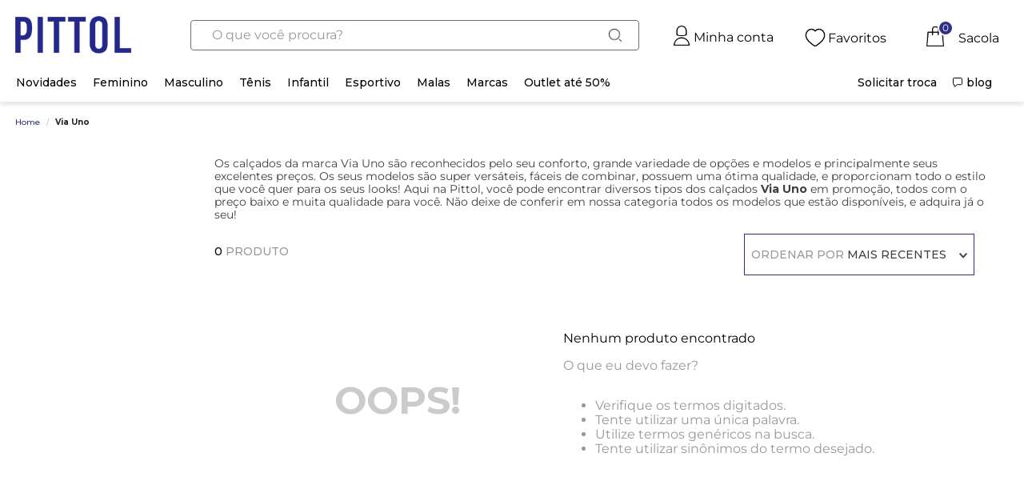

--- FILE ---
content_type: text/html; charset=utf-8
request_url: https://www.google.com/recaptcha/enterprise/anchor?ar=1&k=6LdV7CIpAAAAAPUrHXWlFArQ5hSiNQJk6Ja-vcYM&co=aHR0cHM6Ly93d3cucGl0dG9sLmNvbS5icjo0NDM.&hl=pt-BR&v=9TiwnJFHeuIw_s0wSd3fiKfN&size=invisible&anchor-ms=20000&execute-ms=30000&cb=f27ui7hkh1wu
body_size: 48566
content:
<!DOCTYPE HTML><html dir="ltr" lang="pt-BR"><head><meta http-equiv="Content-Type" content="text/html; charset=UTF-8">
<meta http-equiv="X-UA-Compatible" content="IE=edge">
<title>reCAPTCHA</title>
<style type="text/css">
/* cyrillic-ext */
@font-face {
  font-family: 'Roboto';
  font-style: normal;
  font-weight: 400;
  font-stretch: 100%;
  src: url(//fonts.gstatic.com/s/roboto/v48/KFO7CnqEu92Fr1ME7kSn66aGLdTylUAMa3GUBHMdazTgWw.woff2) format('woff2');
  unicode-range: U+0460-052F, U+1C80-1C8A, U+20B4, U+2DE0-2DFF, U+A640-A69F, U+FE2E-FE2F;
}
/* cyrillic */
@font-face {
  font-family: 'Roboto';
  font-style: normal;
  font-weight: 400;
  font-stretch: 100%;
  src: url(//fonts.gstatic.com/s/roboto/v48/KFO7CnqEu92Fr1ME7kSn66aGLdTylUAMa3iUBHMdazTgWw.woff2) format('woff2');
  unicode-range: U+0301, U+0400-045F, U+0490-0491, U+04B0-04B1, U+2116;
}
/* greek-ext */
@font-face {
  font-family: 'Roboto';
  font-style: normal;
  font-weight: 400;
  font-stretch: 100%;
  src: url(//fonts.gstatic.com/s/roboto/v48/KFO7CnqEu92Fr1ME7kSn66aGLdTylUAMa3CUBHMdazTgWw.woff2) format('woff2');
  unicode-range: U+1F00-1FFF;
}
/* greek */
@font-face {
  font-family: 'Roboto';
  font-style: normal;
  font-weight: 400;
  font-stretch: 100%;
  src: url(//fonts.gstatic.com/s/roboto/v48/KFO7CnqEu92Fr1ME7kSn66aGLdTylUAMa3-UBHMdazTgWw.woff2) format('woff2');
  unicode-range: U+0370-0377, U+037A-037F, U+0384-038A, U+038C, U+038E-03A1, U+03A3-03FF;
}
/* math */
@font-face {
  font-family: 'Roboto';
  font-style: normal;
  font-weight: 400;
  font-stretch: 100%;
  src: url(//fonts.gstatic.com/s/roboto/v48/KFO7CnqEu92Fr1ME7kSn66aGLdTylUAMawCUBHMdazTgWw.woff2) format('woff2');
  unicode-range: U+0302-0303, U+0305, U+0307-0308, U+0310, U+0312, U+0315, U+031A, U+0326-0327, U+032C, U+032F-0330, U+0332-0333, U+0338, U+033A, U+0346, U+034D, U+0391-03A1, U+03A3-03A9, U+03B1-03C9, U+03D1, U+03D5-03D6, U+03F0-03F1, U+03F4-03F5, U+2016-2017, U+2034-2038, U+203C, U+2040, U+2043, U+2047, U+2050, U+2057, U+205F, U+2070-2071, U+2074-208E, U+2090-209C, U+20D0-20DC, U+20E1, U+20E5-20EF, U+2100-2112, U+2114-2115, U+2117-2121, U+2123-214F, U+2190, U+2192, U+2194-21AE, U+21B0-21E5, U+21F1-21F2, U+21F4-2211, U+2213-2214, U+2216-22FF, U+2308-230B, U+2310, U+2319, U+231C-2321, U+2336-237A, U+237C, U+2395, U+239B-23B7, U+23D0, U+23DC-23E1, U+2474-2475, U+25AF, U+25B3, U+25B7, U+25BD, U+25C1, U+25CA, U+25CC, U+25FB, U+266D-266F, U+27C0-27FF, U+2900-2AFF, U+2B0E-2B11, U+2B30-2B4C, U+2BFE, U+3030, U+FF5B, U+FF5D, U+1D400-1D7FF, U+1EE00-1EEFF;
}
/* symbols */
@font-face {
  font-family: 'Roboto';
  font-style: normal;
  font-weight: 400;
  font-stretch: 100%;
  src: url(//fonts.gstatic.com/s/roboto/v48/KFO7CnqEu92Fr1ME7kSn66aGLdTylUAMaxKUBHMdazTgWw.woff2) format('woff2');
  unicode-range: U+0001-000C, U+000E-001F, U+007F-009F, U+20DD-20E0, U+20E2-20E4, U+2150-218F, U+2190, U+2192, U+2194-2199, U+21AF, U+21E6-21F0, U+21F3, U+2218-2219, U+2299, U+22C4-22C6, U+2300-243F, U+2440-244A, U+2460-24FF, U+25A0-27BF, U+2800-28FF, U+2921-2922, U+2981, U+29BF, U+29EB, U+2B00-2BFF, U+4DC0-4DFF, U+FFF9-FFFB, U+10140-1018E, U+10190-1019C, U+101A0, U+101D0-101FD, U+102E0-102FB, U+10E60-10E7E, U+1D2C0-1D2D3, U+1D2E0-1D37F, U+1F000-1F0FF, U+1F100-1F1AD, U+1F1E6-1F1FF, U+1F30D-1F30F, U+1F315, U+1F31C, U+1F31E, U+1F320-1F32C, U+1F336, U+1F378, U+1F37D, U+1F382, U+1F393-1F39F, U+1F3A7-1F3A8, U+1F3AC-1F3AF, U+1F3C2, U+1F3C4-1F3C6, U+1F3CA-1F3CE, U+1F3D4-1F3E0, U+1F3ED, U+1F3F1-1F3F3, U+1F3F5-1F3F7, U+1F408, U+1F415, U+1F41F, U+1F426, U+1F43F, U+1F441-1F442, U+1F444, U+1F446-1F449, U+1F44C-1F44E, U+1F453, U+1F46A, U+1F47D, U+1F4A3, U+1F4B0, U+1F4B3, U+1F4B9, U+1F4BB, U+1F4BF, U+1F4C8-1F4CB, U+1F4D6, U+1F4DA, U+1F4DF, U+1F4E3-1F4E6, U+1F4EA-1F4ED, U+1F4F7, U+1F4F9-1F4FB, U+1F4FD-1F4FE, U+1F503, U+1F507-1F50B, U+1F50D, U+1F512-1F513, U+1F53E-1F54A, U+1F54F-1F5FA, U+1F610, U+1F650-1F67F, U+1F687, U+1F68D, U+1F691, U+1F694, U+1F698, U+1F6AD, U+1F6B2, U+1F6B9-1F6BA, U+1F6BC, U+1F6C6-1F6CF, U+1F6D3-1F6D7, U+1F6E0-1F6EA, U+1F6F0-1F6F3, U+1F6F7-1F6FC, U+1F700-1F7FF, U+1F800-1F80B, U+1F810-1F847, U+1F850-1F859, U+1F860-1F887, U+1F890-1F8AD, U+1F8B0-1F8BB, U+1F8C0-1F8C1, U+1F900-1F90B, U+1F93B, U+1F946, U+1F984, U+1F996, U+1F9E9, U+1FA00-1FA6F, U+1FA70-1FA7C, U+1FA80-1FA89, U+1FA8F-1FAC6, U+1FACE-1FADC, U+1FADF-1FAE9, U+1FAF0-1FAF8, U+1FB00-1FBFF;
}
/* vietnamese */
@font-face {
  font-family: 'Roboto';
  font-style: normal;
  font-weight: 400;
  font-stretch: 100%;
  src: url(//fonts.gstatic.com/s/roboto/v48/KFO7CnqEu92Fr1ME7kSn66aGLdTylUAMa3OUBHMdazTgWw.woff2) format('woff2');
  unicode-range: U+0102-0103, U+0110-0111, U+0128-0129, U+0168-0169, U+01A0-01A1, U+01AF-01B0, U+0300-0301, U+0303-0304, U+0308-0309, U+0323, U+0329, U+1EA0-1EF9, U+20AB;
}
/* latin-ext */
@font-face {
  font-family: 'Roboto';
  font-style: normal;
  font-weight: 400;
  font-stretch: 100%;
  src: url(//fonts.gstatic.com/s/roboto/v48/KFO7CnqEu92Fr1ME7kSn66aGLdTylUAMa3KUBHMdazTgWw.woff2) format('woff2');
  unicode-range: U+0100-02BA, U+02BD-02C5, U+02C7-02CC, U+02CE-02D7, U+02DD-02FF, U+0304, U+0308, U+0329, U+1D00-1DBF, U+1E00-1E9F, U+1EF2-1EFF, U+2020, U+20A0-20AB, U+20AD-20C0, U+2113, U+2C60-2C7F, U+A720-A7FF;
}
/* latin */
@font-face {
  font-family: 'Roboto';
  font-style: normal;
  font-weight: 400;
  font-stretch: 100%;
  src: url(//fonts.gstatic.com/s/roboto/v48/KFO7CnqEu92Fr1ME7kSn66aGLdTylUAMa3yUBHMdazQ.woff2) format('woff2');
  unicode-range: U+0000-00FF, U+0131, U+0152-0153, U+02BB-02BC, U+02C6, U+02DA, U+02DC, U+0304, U+0308, U+0329, U+2000-206F, U+20AC, U+2122, U+2191, U+2193, U+2212, U+2215, U+FEFF, U+FFFD;
}
/* cyrillic-ext */
@font-face {
  font-family: 'Roboto';
  font-style: normal;
  font-weight: 500;
  font-stretch: 100%;
  src: url(//fonts.gstatic.com/s/roboto/v48/KFO7CnqEu92Fr1ME7kSn66aGLdTylUAMa3GUBHMdazTgWw.woff2) format('woff2');
  unicode-range: U+0460-052F, U+1C80-1C8A, U+20B4, U+2DE0-2DFF, U+A640-A69F, U+FE2E-FE2F;
}
/* cyrillic */
@font-face {
  font-family: 'Roboto';
  font-style: normal;
  font-weight: 500;
  font-stretch: 100%;
  src: url(//fonts.gstatic.com/s/roboto/v48/KFO7CnqEu92Fr1ME7kSn66aGLdTylUAMa3iUBHMdazTgWw.woff2) format('woff2');
  unicode-range: U+0301, U+0400-045F, U+0490-0491, U+04B0-04B1, U+2116;
}
/* greek-ext */
@font-face {
  font-family: 'Roboto';
  font-style: normal;
  font-weight: 500;
  font-stretch: 100%;
  src: url(//fonts.gstatic.com/s/roboto/v48/KFO7CnqEu92Fr1ME7kSn66aGLdTylUAMa3CUBHMdazTgWw.woff2) format('woff2');
  unicode-range: U+1F00-1FFF;
}
/* greek */
@font-face {
  font-family: 'Roboto';
  font-style: normal;
  font-weight: 500;
  font-stretch: 100%;
  src: url(//fonts.gstatic.com/s/roboto/v48/KFO7CnqEu92Fr1ME7kSn66aGLdTylUAMa3-UBHMdazTgWw.woff2) format('woff2');
  unicode-range: U+0370-0377, U+037A-037F, U+0384-038A, U+038C, U+038E-03A1, U+03A3-03FF;
}
/* math */
@font-face {
  font-family: 'Roboto';
  font-style: normal;
  font-weight: 500;
  font-stretch: 100%;
  src: url(//fonts.gstatic.com/s/roboto/v48/KFO7CnqEu92Fr1ME7kSn66aGLdTylUAMawCUBHMdazTgWw.woff2) format('woff2');
  unicode-range: U+0302-0303, U+0305, U+0307-0308, U+0310, U+0312, U+0315, U+031A, U+0326-0327, U+032C, U+032F-0330, U+0332-0333, U+0338, U+033A, U+0346, U+034D, U+0391-03A1, U+03A3-03A9, U+03B1-03C9, U+03D1, U+03D5-03D6, U+03F0-03F1, U+03F4-03F5, U+2016-2017, U+2034-2038, U+203C, U+2040, U+2043, U+2047, U+2050, U+2057, U+205F, U+2070-2071, U+2074-208E, U+2090-209C, U+20D0-20DC, U+20E1, U+20E5-20EF, U+2100-2112, U+2114-2115, U+2117-2121, U+2123-214F, U+2190, U+2192, U+2194-21AE, U+21B0-21E5, U+21F1-21F2, U+21F4-2211, U+2213-2214, U+2216-22FF, U+2308-230B, U+2310, U+2319, U+231C-2321, U+2336-237A, U+237C, U+2395, U+239B-23B7, U+23D0, U+23DC-23E1, U+2474-2475, U+25AF, U+25B3, U+25B7, U+25BD, U+25C1, U+25CA, U+25CC, U+25FB, U+266D-266F, U+27C0-27FF, U+2900-2AFF, U+2B0E-2B11, U+2B30-2B4C, U+2BFE, U+3030, U+FF5B, U+FF5D, U+1D400-1D7FF, U+1EE00-1EEFF;
}
/* symbols */
@font-face {
  font-family: 'Roboto';
  font-style: normal;
  font-weight: 500;
  font-stretch: 100%;
  src: url(//fonts.gstatic.com/s/roboto/v48/KFO7CnqEu92Fr1ME7kSn66aGLdTylUAMaxKUBHMdazTgWw.woff2) format('woff2');
  unicode-range: U+0001-000C, U+000E-001F, U+007F-009F, U+20DD-20E0, U+20E2-20E4, U+2150-218F, U+2190, U+2192, U+2194-2199, U+21AF, U+21E6-21F0, U+21F3, U+2218-2219, U+2299, U+22C4-22C6, U+2300-243F, U+2440-244A, U+2460-24FF, U+25A0-27BF, U+2800-28FF, U+2921-2922, U+2981, U+29BF, U+29EB, U+2B00-2BFF, U+4DC0-4DFF, U+FFF9-FFFB, U+10140-1018E, U+10190-1019C, U+101A0, U+101D0-101FD, U+102E0-102FB, U+10E60-10E7E, U+1D2C0-1D2D3, U+1D2E0-1D37F, U+1F000-1F0FF, U+1F100-1F1AD, U+1F1E6-1F1FF, U+1F30D-1F30F, U+1F315, U+1F31C, U+1F31E, U+1F320-1F32C, U+1F336, U+1F378, U+1F37D, U+1F382, U+1F393-1F39F, U+1F3A7-1F3A8, U+1F3AC-1F3AF, U+1F3C2, U+1F3C4-1F3C6, U+1F3CA-1F3CE, U+1F3D4-1F3E0, U+1F3ED, U+1F3F1-1F3F3, U+1F3F5-1F3F7, U+1F408, U+1F415, U+1F41F, U+1F426, U+1F43F, U+1F441-1F442, U+1F444, U+1F446-1F449, U+1F44C-1F44E, U+1F453, U+1F46A, U+1F47D, U+1F4A3, U+1F4B0, U+1F4B3, U+1F4B9, U+1F4BB, U+1F4BF, U+1F4C8-1F4CB, U+1F4D6, U+1F4DA, U+1F4DF, U+1F4E3-1F4E6, U+1F4EA-1F4ED, U+1F4F7, U+1F4F9-1F4FB, U+1F4FD-1F4FE, U+1F503, U+1F507-1F50B, U+1F50D, U+1F512-1F513, U+1F53E-1F54A, U+1F54F-1F5FA, U+1F610, U+1F650-1F67F, U+1F687, U+1F68D, U+1F691, U+1F694, U+1F698, U+1F6AD, U+1F6B2, U+1F6B9-1F6BA, U+1F6BC, U+1F6C6-1F6CF, U+1F6D3-1F6D7, U+1F6E0-1F6EA, U+1F6F0-1F6F3, U+1F6F7-1F6FC, U+1F700-1F7FF, U+1F800-1F80B, U+1F810-1F847, U+1F850-1F859, U+1F860-1F887, U+1F890-1F8AD, U+1F8B0-1F8BB, U+1F8C0-1F8C1, U+1F900-1F90B, U+1F93B, U+1F946, U+1F984, U+1F996, U+1F9E9, U+1FA00-1FA6F, U+1FA70-1FA7C, U+1FA80-1FA89, U+1FA8F-1FAC6, U+1FACE-1FADC, U+1FADF-1FAE9, U+1FAF0-1FAF8, U+1FB00-1FBFF;
}
/* vietnamese */
@font-face {
  font-family: 'Roboto';
  font-style: normal;
  font-weight: 500;
  font-stretch: 100%;
  src: url(//fonts.gstatic.com/s/roboto/v48/KFO7CnqEu92Fr1ME7kSn66aGLdTylUAMa3OUBHMdazTgWw.woff2) format('woff2');
  unicode-range: U+0102-0103, U+0110-0111, U+0128-0129, U+0168-0169, U+01A0-01A1, U+01AF-01B0, U+0300-0301, U+0303-0304, U+0308-0309, U+0323, U+0329, U+1EA0-1EF9, U+20AB;
}
/* latin-ext */
@font-face {
  font-family: 'Roboto';
  font-style: normal;
  font-weight: 500;
  font-stretch: 100%;
  src: url(//fonts.gstatic.com/s/roboto/v48/KFO7CnqEu92Fr1ME7kSn66aGLdTylUAMa3KUBHMdazTgWw.woff2) format('woff2');
  unicode-range: U+0100-02BA, U+02BD-02C5, U+02C7-02CC, U+02CE-02D7, U+02DD-02FF, U+0304, U+0308, U+0329, U+1D00-1DBF, U+1E00-1E9F, U+1EF2-1EFF, U+2020, U+20A0-20AB, U+20AD-20C0, U+2113, U+2C60-2C7F, U+A720-A7FF;
}
/* latin */
@font-face {
  font-family: 'Roboto';
  font-style: normal;
  font-weight: 500;
  font-stretch: 100%;
  src: url(//fonts.gstatic.com/s/roboto/v48/KFO7CnqEu92Fr1ME7kSn66aGLdTylUAMa3yUBHMdazQ.woff2) format('woff2');
  unicode-range: U+0000-00FF, U+0131, U+0152-0153, U+02BB-02BC, U+02C6, U+02DA, U+02DC, U+0304, U+0308, U+0329, U+2000-206F, U+20AC, U+2122, U+2191, U+2193, U+2212, U+2215, U+FEFF, U+FFFD;
}
/* cyrillic-ext */
@font-face {
  font-family: 'Roboto';
  font-style: normal;
  font-weight: 900;
  font-stretch: 100%;
  src: url(//fonts.gstatic.com/s/roboto/v48/KFO7CnqEu92Fr1ME7kSn66aGLdTylUAMa3GUBHMdazTgWw.woff2) format('woff2');
  unicode-range: U+0460-052F, U+1C80-1C8A, U+20B4, U+2DE0-2DFF, U+A640-A69F, U+FE2E-FE2F;
}
/* cyrillic */
@font-face {
  font-family: 'Roboto';
  font-style: normal;
  font-weight: 900;
  font-stretch: 100%;
  src: url(//fonts.gstatic.com/s/roboto/v48/KFO7CnqEu92Fr1ME7kSn66aGLdTylUAMa3iUBHMdazTgWw.woff2) format('woff2');
  unicode-range: U+0301, U+0400-045F, U+0490-0491, U+04B0-04B1, U+2116;
}
/* greek-ext */
@font-face {
  font-family: 'Roboto';
  font-style: normal;
  font-weight: 900;
  font-stretch: 100%;
  src: url(//fonts.gstatic.com/s/roboto/v48/KFO7CnqEu92Fr1ME7kSn66aGLdTylUAMa3CUBHMdazTgWw.woff2) format('woff2');
  unicode-range: U+1F00-1FFF;
}
/* greek */
@font-face {
  font-family: 'Roboto';
  font-style: normal;
  font-weight: 900;
  font-stretch: 100%;
  src: url(//fonts.gstatic.com/s/roboto/v48/KFO7CnqEu92Fr1ME7kSn66aGLdTylUAMa3-UBHMdazTgWw.woff2) format('woff2');
  unicode-range: U+0370-0377, U+037A-037F, U+0384-038A, U+038C, U+038E-03A1, U+03A3-03FF;
}
/* math */
@font-face {
  font-family: 'Roboto';
  font-style: normal;
  font-weight: 900;
  font-stretch: 100%;
  src: url(//fonts.gstatic.com/s/roboto/v48/KFO7CnqEu92Fr1ME7kSn66aGLdTylUAMawCUBHMdazTgWw.woff2) format('woff2');
  unicode-range: U+0302-0303, U+0305, U+0307-0308, U+0310, U+0312, U+0315, U+031A, U+0326-0327, U+032C, U+032F-0330, U+0332-0333, U+0338, U+033A, U+0346, U+034D, U+0391-03A1, U+03A3-03A9, U+03B1-03C9, U+03D1, U+03D5-03D6, U+03F0-03F1, U+03F4-03F5, U+2016-2017, U+2034-2038, U+203C, U+2040, U+2043, U+2047, U+2050, U+2057, U+205F, U+2070-2071, U+2074-208E, U+2090-209C, U+20D0-20DC, U+20E1, U+20E5-20EF, U+2100-2112, U+2114-2115, U+2117-2121, U+2123-214F, U+2190, U+2192, U+2194-21AE, U+21B0-21E5, U+21F1-21F2, U+21F4-2211, U+2213-2214, U+2216-22FF, U+2308-230B, U+2310, U+2319, U+231C-2321, U+2336-237A, U+237C, U+2395, U+239B-23B7, U+23D0, U+23DC-23E1, U+2474-2475, U+25AF, U+25B3, U+25B7, U+25BD, U+25C1, U+25CA, U+25CC, U+25FB, U+266D-266F, U+27C0-27FF, U+2900-2AFF, U+2B0E-2B11, U+2B30-2B4C, U+2BFE, U+3030, U+FF5B, U+FF5D, U+1D400-1D7FF, U+1EE00-1EEFF;
}
/* symbols */
@font-face {
  font-family: 'Roboto';
  font-style: normal;
  font-weight: 900;
  font-stretch: 100%;
  src: url(//fonts.gstatic.com/s/roboto/v48/KFO7CnqEu92Fr1ME7kSn66aGLdTylUAMaxKUBHMdazTgWw.woff2) format('woff2');
  unicode-range: U+0001-000C, U+000E-001F, U+007F-009F, U+20DD-20E0, U+20E2-20E4, U+2150-218F, U+2190, U+2192, U+2194-2199, U+21AF, U+21E6-21F0, U+21F3, U+2218-2219, U+2299, U+22C4-22C6, U+2300-243F, U+2440-244A, U+2460-24FF, U+25A0-27BF, U+2800-28FF, U+2921-2922, U+2981, U+29BF, U+29EB, U+2B00-2BFF, U+4DC0-4DFF, U+FFF9-FFFB, U+10140-1018E, U+10190-1019C, U+101A0, U+101D0-101FD, U+102E0-102FB, U+10E60-10E7E, U+1D2C0-1D2D3, U+1D2E0-1D37F, U+1F000-1F0FF, U+1F100-1F1AD, U+1F1E6-1F1FF, U+1F30D-1F30F, U+1F315, U+1F31C, U+1F31E, U+1F320-1F32C, U+1F336, U+1F378, U+1F37D, U+1F382, U+1F393-1F39F, U+1F3A7-1F3A8, U+1F3AC-1F3AF, U+1F3C2, U+1F3C4-1F3C6, U+1F3CA-1F3CE, U+1F3D4-1F3E0, U+1F3ED, U+1F3F1-1F3F3, U+1F3F5-1F3F7, U+1F408, U+1F415, U+1F41F, U+1F426, U+1F43F, U+1F441-1F442, U+1F444, U+1F446-1F449, U+1F44C-1F44E, U+1F453, U+1F46A, U+1F47D, U+1F4A3, U+1F4B0, U+1F4B3, U+1F4B9, U+1F4BB, U+1F4BF, U+1F4C8-1F4CB, U+1F4D6, U+1F4DA, U+1F4DF, U+1F4E3-1F4E6, U+1F4EA-1F4ED, U+1F4F7, U+1F4F9-1F4FB, U+1F4FD-1F4FE, U+1F503, U+1F507-1F50B, U+1F50D, U+1F512-1F513, U+1F53E-1F54A, U+1F54F-1F5FA, U+1F610, U+1F650-1F67F, U+1F687, U+1F68D, U+1F691, U+1F694, U+1F698, U+1F6AD, U+1F6B2, U+1F6B9-1F6BA, U+1F6BC, U+1F6C6-1F6CF, U+1F6D3-1F6D7, U+1F6E0-1F6EA, U+1F6F0-1F6F3, U+1F6F7-1F6FC, U+1F700-1F7FF, U+1F800-1F80B, U+1F810-1F847, U+1F850-1F859, U+1F860-1F887, U+1F890-1F8AD, U+1F8B0-1F8BB, U+1F8C0-1F8C1, U+1F900-1F90B, U+1F93B, U+1F946, U+1F984, U+1F996, U+1F9E9, U+1FA00-1FA6F, U+1FA70-1FA7C, U+1FA80-1FA89, U+1FA8F-1FAC6, U+1FACE-1FADC, U+1FADF-1FAE9, U+1FAF0-1FAF8, U+1FB00-1FBFF;
}
/* vietnamese */
@font-face {
  font-family: 'Roboto';
  font-style: normal;
  font-weight: 900;
  font-stretch: 100%;
  src: url(//fonts.gstatic.com/s/roboto/v48/KFO7CnqEu92Fr1ME7kSn66aGLdTylUAMa3OUBHMdazTgWw.woff2) format('woff2');
  unicode-range: U+0102-0103, U+0110-0111, U+0128-0129, U+0168-0169, U+01A0-01A1, U+01AF-01B0, U+0300-0301, U+0303-0304, U+0308-0309, U+0323, U+0329, U+1EA0-1EF9, U+20AB;
}
/* latin-ext */
@font-face {
  font-family: 'Roboto';
  font-style: normal;
  font-weight: 900;
  font-stretch: 100%;
  src: url(//fonts.gstatic.com/s/roboto/v48/KFO7CnqEu92Fr1ME7kSn66aGLdTylUAMa3KUBHMdazTgWw.woff2) format('woff2');
  unicode-range: U+0100-02BA, U+02BD-02C5, U+02C7-02CC, U+02CE-02D7, U+02DD-02FF, U+0304, U+0308, U+0329, U+1D00-1DBF, U+1E00-1E9F, U+1EF2-1EFF, U+2020, U+20A0-20AB, U+20AD-20C0, U+2113, U+2C60-2C7F, U+A720-A7FF;
}
/* latin */
@font-face {
  font-family: 'Roboto';
  font-style: normal;
  font-weight: 900;
  font-stretch: 100%;
  src: url(//fonts.gstatic.com/s/roboto/v48/KFO7CnqEu92Fr1ME7kSn66aGLdTylUAMa3yUBHMdazQ.woff2) format('woff2');
  unicode-range: U+0000-00FF, U+0131, U+0152-0153, U+02BB-02BC, U+02C6, U+02DA, U+02DC, U+0304, U+0308, U+0329, U+2000-206F, U+20AC, U+2122, U+2191, U+2193, U+2212, U+2215, U+FEFF, U+FFFD;
}

</style>
<link rel="stylesheet" type="text/css" href="https://www.gstatic.com/recaptcha/releases/9TiwnJFHeuIw_s0wSd3fiKfN/styles__ltr.css">
<script nonce="X3dETjrQcBlWTPmf-LOblQ" type="text/javascript">window['__recaptcha_api'] = 'https://www.google.com/recaptcha/enterprise/';</script>
<script type="text/javascript" src="https://www.gstatic.com/recaptcha/releases/9TiwnJFHeuIw_s0wSd3fiKfN/recaptcha__pt_br.js" nonce="X3dETjrQcBlWTPmf-LOblQ">
      
    </script></head>
<body><div id="rc-anchor-alert" class="rc-anchor-alert"></div>
<input type="hidden" id="recaptcha-token" value="[base64]">
<script type="text/javascript" nonce="X3dETjrQcBlWTPmf-LOblQ">
      recaptcha.anchor.Main.init("[\x22ainput\x22,[\x22bgdata\x22,\x22\x22,\[base64]/[base64]/bmV3IFpbdF0obVswXSk6Sz09Mj9uZXcgWlt0XShtWzBdLG1bMV0pOks9PTM/bmV3IFpbdF0obVswXSxtWzFdLG1bMl0pOks9PTQ/[base64]/[base64]/[base64]/[base64]/[base64]/[base64]/[base64]/[base64]/[base64]/[base64]/[base64]/[base64]/[base64]/[base64]\\u003d\\u003d\x22,\[base64]\\u003d\x22,\x22w4Jvw7HCgcOww5rCm3gnVxjDrMK4XHxHR8KFw7c1G1XCisOPwoLCrAVFw4wIfUk6wrYew7LCqMK0wq8OwrLCu8O3wrxgwqQiw6J7F1/DpDZjIBF+w5w/VEhaHMK7wp3DuhB5T3UnwqLDpcK7Nw8KHkYJwonDtcKdw6bCksOKwrAGw5rDtcOZwpt1eMKYw5HDrMKLwrbCgGB9w5jClMK7RcO/M8KRw4rDpcORecO5bDwlRgrDoSkvw7IqwqDDg03DqD/CjcOKw5TDqAfDscOcfwXDqhtOwq4/O8OsHkTDqFDCkGtHI8O2FDbCkStww4DCqT0Kw5HCqTXDoVtWwoJBfhAdwoEUwp5qWCDDlH95dcOjw7sVwr/DqMKUHMOyWcK1w5rDmsO6THBmw4bDt8K0w4NOw4rCs3PCscO2w4lKwp1Gw4/DosOaw5kmQiTCpjgrwoMxw67DucOSwr0KNkpwwpRhw4HDjRbCusOew5Y6wqxXwrIYZcOpwp/[base64]/CisOFTz7CryQ/FcKDMkLCp8O5w5QuMcKfw5BIE8KPF8Kyw6jDtMK1wq7CssOxw6N8cMKIwp08NSQqwprCtMOXAwJdeihTwpUPwoRWYcKGdsKSw49zAMKKwrM9w4BrwpbCsl4Gw6Vow6AvIXoYwrzCsER3WsOhw7Jrw5QLw7V0ecOHw5jDqsK/w4A8XcO7M0PDsynDs8ORwrfDqE/CqGvDo8KTw6TCmSvDui/DrBXDssKLwrbChcOdAsKpw4M/[base64]/CrXTDi0/CmRfCsMK/w70wwporw61qQmJfSADCuGM7wrMCw4t9woDDsAPDpgPDjMKaE1N6w5DDlsOMw4zCqD7Cn8OjfMOZw5trwpMlYBpaRMK4w5TDi8O9wrzCjcKHOcOaaU7DixsAwpXCqsOIH8KEwrM1wqJ2MsOxw6xKXyfCsMOXwpdtZsK1NA7Ci8O/WR4ddyk7Hk3CtE9UHGPCrsK9JEBRU8KfasKQw5XCjFfDnsOyw4Qiw57CtTzCh8KwNjTCh8O4acK/N1fDv3zDsUVpwox5w5cfw4vDhWnDmsKQYUzCgsOfKBzDigHDq28cwo3DnB82wqouw6/[base64]/Cr8K9wq1lRR0kw4jCuV4FwoE+FyLDpcKWwpnClm8Sw6hrwqLDuT/DhQ1mw5nDnjDDg8OHw40bTcK7wrjDhGfDkGLDicK8wrYHUkEGw5gAwqwjZsOkHcOMwrXCqhvClGLCncKaaB1vb8Kfw7TCgcO6wqLDh8KtIXY0Ah/[base64]/CssOoI8KUY8K/[base64]/w5A+PnnCsUAlWHbCll7CmsKeKcOABcKlwrDCn8OewqFwH8OiwpJ+cGLDnsKIAB3CrG5IBVDDqMO1w63DksO/[base64]/Dk8K+DMOlW8Kdwpk3wrHCvTVBw7/[base64]/CocORw5ouwozChAdydMKPTMKxw6DCh8OEHA3CrktTw5XDv8Oswo5Zw47DolvDlMKGcwI3DzckWDYyWcKfw4rClHxMTsOdw7IsJsK0QErDq8OkwqzCgMKPwpR8B3EoUiw3YBdxUMOZw5w7VxzCiMOZDcOCw6UXXFzDtRLDkX/Cv8KzwpLDu299HnoGw5tBDS/DkRlfwoIkBcKUw6HDhA7ClsOQw7VDwpbCnMKFZ8KcaWvCpsOaw5/[base64]/DtMKZPxfDmx5CbMONUhzCocKAZDLCvsOKPMKdw5pQwpDDti3Dg13CswLCkFnCv3jDu8O2FjcKw6tawrIBEMK2W8KWJAVLEirCqQfDiBnDgH7DmVLDq8KEw4JIwrHCscOuGnzDo2nCjMOFH3fCsGrDs8Ouw5UZFcOCO18owoDDk3fDsk/DuMOqfMKkw7fDjT8WH0DCmSPCmEHCqysoWBHChMOPw4URwpfDpMKtUUzCtGBRaUjDiMKsw4HDmxfCpMKCOjjDjMOIIHFMw4VXw7nDv8KTMH/Cr8OraxoqUcKMEybDsjjCucOGP2DDrzMSS8K/wq7Cn8O+UsOOw4/CuCxPwrhiwp04CznCpsK3NMK2wo9IY0MgImhBecOTWz5taHzDtx9HQRpZwrzDrhzCtsKPwo/Dh8O0w5BeKR/[base64]/DihF3wpXDjsOoDR3DhMKFLVdwG8OowqLDmsOmw4DDm0zDsMORdHTCvMOzwp9Kw7rCq07CrsOqE8O0w5EZJHBHwrrClRBodh7DlhplTANOw6cGw6rDvMKDw6oSMBg9NQc/wpPDhWPCoWQ6F8KTJQLDvMOddifDjx/[base64]/w6HDrhPCqW5LwqvDn1x9wqxwOHcfw63Cl8O6bH/DscK4SsOQZcKNLsKdw4nCkCfCiMK9GMK6GWHDqCDDn8K+w6DCsz1FV8OYwqZ+OmhoZE3CqjA8dsK8wrxTwp8GeXPCgnrCjHIQwr9ww7/DhMOmwqnDp8OGACxOwpQDY8K/ZVAZOgTChjpwYBIPwqIYT3xlSWNVZX5oCiIZw6wFBFrCqMK9ccOkwqTDuRXDvcO4BsOkV1lDwrjDjMK3QisPwp0WS8KVw7TCnSvDpcKMaSTCjsKRw6LDgsOSw4YYwrjCrcOGX0gRw4HDkUzCuAPCrkU1VhwzcgYSwobClMOvwqo2w6zCrsKfT3/[base64]/[base64]/Dkj9wP8KEWMOYO8OUw5ZrKTt7w613SxdgZcKmQB4dNMKIVE0tw7HCgR8qaxQIEsO8wp00ZFfCjMOHVcOSwprDiDMxNMOWw7gRLsOzGiQJwqlicGnDisOGaMK5wrrDkBDDiCsPw59gcMKPwrrDmUVzXcKewrBJCsOSwqJXw6jCjcOdGCbCj8K4VU/DsyoMw64wfsKIT8OiE8Kgwow1w5TCniVUwpoFw4QDwoYfwoNDeMKdO1lPwq5iwqYLCCjClcK3w7nCgBUhw4FJeMKkw7bDqcKrbyhzw7jCiX3CjibDn8KIZh9NwrzCrGoYw6fCqwAISk/[base64]/Dogo8DcKKPTzDpMK1w7kWNRsLwp7CqMKyJzvCmHhBw4XCrRNbeMKjKMOew6Brw5V1RgVJwrnDpBDDmcKoDnRXTT1aMXjCrcOmTCHCihjCr34ResOaw77Cg8KNJhRjwrAIwoPCnTY8XVPCvgpFwqlQwptcW34VHMO2wpjCh8KWwqx8w7zCt8K1KCHDoMOewpRbwrjCvG/Cg8OJFxnCnMK5wqNRw6IFwqXCscK+wqQjw4fCmHjDjcOhwqdwFjPClMKHMEfCn0Y9dx7CrcOSC8OhG8Odw6QmNMKYwoYrXm0neBzCtxl1QShRwqADcFZMdzYwSn8aw5g3wq9RwoE3w6vCiDgEw64Fw5FoZsKQw7RaUcKBOcKfw5t3w40MfGpsw7toAsKCwpl8w7/DqShQw6NlG8KTZCcawq3CmsOBDsOCw70Scw8nKMKvOXfDvEJfwo7DiMKhLEzCkEHDpsOWKsKucMKFHsO3worCoW84w6E8w6LDpjTCssOSDcOOwrzDvMOywpgqwqpEw4k1BmrCj8OvFMOdIsKJYyPDhR3DmcOMw7/Dn3BMwoxHw5bCusOCwqRkw7LCo8OZAMO2WcOlYsOYbGvDugAlwoTDtzhJSw3DpsK0VGUAYcOrJcOxw59BbyjDscKkJcKEeQ3DgwbDlcKpw6DDpztBw71/wplGwobCuyXDtcOPRU4rwpQdwq7Ds8K5wqvCg8OEwp1sw6rDrsOew4/CicKGwpLDuQPCp31RYRglwrTCmcOrw4gaQngwQwTDoCkYJ8KXw5gjwp7DusKiw6/Co8OSw4Aawo0nI8O4w4syw5dFBcOEwrnChV/CtcOHw5TDjsOrTMKJNsO/wrVAZMOjWsOKd1nCksKgwrrDvgnDrcKgwq8tw6LCusKFwrzDqX9qwobDq8O8N8OQa8OaIcOkPcO/w4pUwprCj8KYw4HCpcKfw6nDgsOwYsK8w4s8w7VrGcKUw7AKwoHDjyEhanwyw5VQwopzPAdYZcOswoDClsK/w5bCii7Dmzg9d8OrccOcE8OEw7/CgsKADjHCpTB3YDfDlcOUHcOIEWEDLcORGGvDlcOBWcKtwrjCqcOqOsKHw6/DgmPDjDXCvmDCpcOVw6vDoMK/PUsZDWgQFhzCgcKew7jCrcKLwoXDvsOWRsOpCDRuIXw3wpR6esOELC7DosKcwocYw4rCllg4w5DCgsOswp/CrCfCjMK6w63Di8ObwoRiwrE+HsKPwpjDt8K7HcOra8Krwp/CjcKnZlPCqG/DrX3CsMKTw79iBFtbMMOpwqYWE8KcwrPDvcOZYyjDm8OkU8OUwpTCtcKQUMKuGx0uexDCrcOHQMK/[base64]/[base64]/CuAbDhsOEeUHDpMKIw7fCnGXDunDChcO5wphxPcKscMOjw4fDnDDDtyo6wqPDg8KrEsO7w5LDpsKCw594IcKuw5LDssOvdMKgwrpsN8KsNA/CkMKvw53CmWQ+w7fDqMOQOUHCrybDjsKBw6Q3w5wuH8OSw7VaYMObQTnCvsKtGxPCu0jDhARKbsOnd0rDj3DClDTCj3XCkkfCimkJfMOQbsK0wr7Cm8KYwpPDs1jDnGXCshPCvcKFw6ErCj/[base64]/wqBRw7AVw61zw6TCkXfDtcOVDMONw6N6w4/DocKWUcKVw4jDqiJERgDDqznCosKzI8KqTMKFfCcWwpE5w53CkUcCwqTCo1NtdMKmXlLCm8KzdcKPaydSTcO5woQLwqA6wqDDnTLDmV5/w7QHOELCrcOiw4zDncKawoUwNxQrw49VwrjDiMO5w7UjwqIdwo/DmEYjw6Vzw5Bawootw49bw7nDnMKzGTbCknFrw69UdwBjwoLCjMOVWMK9LGXDvsK+ecKSwqTDv8OEM8K4w6bCqcOCwpY/w7Y7LMKQw4gOwpg3H0oEdnFyNcKlYUHCpsKgdMOnSsKBw48Mw49TVgVtQsOiworDmQM9JcKYw5XCpcODw6HDqhg3w7HCtxJXwoYaw7Rdw7rDjMOewpwOTMKfE1MzVjXCvwNFw4N8BHt2w5jCmsKVwo3Cj0Nnwo/DksOOJ3zCq8Khw5DDjMOcwoPCiFzDh8KOBMONFMKkwpXCscOhw4PCl8Kuw5HCncKbwoZmUQwdw5HDjUjCsT1waMKNIsKwwpnCj8Omw5oWwofCkcKhwoIBHRFFUhsJwpAQwp3DpsKHP8KBNSnDjsK4wpHDnsKYKcKgG8KdR8KKZsO/fTHDlRXDuzzDkV3CrMOkNA7DkGHDm8K5w5c/wpLDilBVwq7DqMKGWsKGYXxCUk8yw5lmScKYwp7DgmJtNMKJwoUPw78hCmnCkFxEfnk7AT7CuXtMVDHDmiDDhWNtw53Cl0tMw4nDocKYciZTwpPCmMOrw68Qw4w+w4pIAcKkwpHChDDCmVHCiHwewrfDiTzCkcKowoI/[base64]/CrBVrGXV9SgfDh1VOwobDszM+wrhTM0bCqMKmw6DCn8OKSn/DoivCscKWHMOcGmMCwojDg8O8wqDCvFYeHsOUAsO+woHDi0bDuWbDjTXDmGDDijwlBcK/[base64]/DhcOGwp/Dg8KCMj4RwoXCpMOow47Cq3fCtQcoTih2PMKIJcO4CcOHcsKtwrw5wqDCn8O/AsKzfB7DtSpewqhzfMOpwrHDhsK/w5Imw4Z8DkPCrH3CgBfDrEXCngttwp9UMylpbV5Aw65IesKUw47Ctx/DpsOlVW/DjSbCuAvCll9XcG8VWisBwrN8K8KYW8O+w5x1SHPCscOxw5XDjz/[base64]/CjXTChsKSwpMMFHIiw4pvw7R0ScOkO8O/w6oHe3J5eTfCiMOYbMOiY8KKMMOjw78iwoFPwoDCmMKHw7oTcU7CjMOMw6EHPjHDlcO6w7TDisKpwrNrw6ZGYGbCuAPDthzDk8KFw63CqSc8XMKmwqfDmn5iDTfCoiYrwqU4CMKDfkRRbVbDqGhZw5Z1wpDDpijDql8TwrltLm/CkCLCjcOSw65HZWXDl8KxwqXCvcOaw6E6Q8OkRzHDi8OJEytPw4Y5QjFXQ8OxLMKLKmTDkCwcWXbClkpJw5ZzZWXDmMOlLcO2wq3DmlHCisOtw4fCt8KwIT4rwpXCtMKVwo5wwpdNAMKNNsOpQcO0w5ZHwpzDgx/CucOOFA3Cq0XCjMKoaj3Dr8O2AcOew5/CpMOIwp8OwqB8QkDDv8O9ED0MwrTCsQLCqhrDoBEoDQN6wpnDnXcTA2PDuEjDo8KAVg1hw6RRDRYcXMKERMOuG2fComPDpsOFw64vwqpxW3tIw40Sw6zDpQPCnkc6PMOJK1Evwp8KQsK8KsOBw4/ChTtkwp9kw6vCoELCtULDqcOSN3bDsAXClG1qw4ptBjfDrsKfw44nCsOXwqDDnFjCqQ3CijFKAMOOfsOwW8OxKRgxLUdGwp06wrLDq1FyF8OCw6vDt8KLwrkUSMOsJsKVw6MWw7ZhK8Kbw7zCnhHDjR/DtsOcRFXDqsKYKcKaw7HCsHQ9RFnCrz7DocOLw6l/EMOtH8KMwq1Xw75ZR27CicOHYsKJcxsFw5/DuG1Uw5lHUmXChTdGw7lxwrkhw7EzYALCnRDDssO9w5nCkMOjw6jCv2TCuMOswpVbw7xJw5RvVcKjZMOpZ8KlKzjDjsKLw4DDrDzCuMK/wrdww4/CslDDtMKRwqzDg8OEwq/[base64]/ClcO0P2DCqHtGwrEXwqt1w5ppMAkpwqXDhsKEQiHDng0qwofCmhZrXMKyw7nCnsKzw6Rqw59oeMKQMWnCkybDk0EbPsKFw6kpw5XDnjRMw6tvCcKBw6HCv8OeAD/Cum5TwpnCqVxxwrNxSkrDoSLCvcKfw5jCnHnCuTzDiitUT8K/wrLCtsKfw7fCmiUuw4jDgMO+SjTCm8OUw6DCg8OadihWwpXCsjpUH3IFw5rDmcOfwojCth51LW3DkEHDi8KAI8KuHH0hw5HDhsKTM8K9wqxNw49lw7XCr0zCu2IaHxPDnsKEc8KTw50ow6bDjlHDn0U1w7fCp1jClMOlJ1AWOAgATkDDjllewrPDiXfDncK4w6/DpjnDksOgeMKmwrPCgsOHHMOmNDPDmQEAXMOlaWzDqcOETcKjVcKQw4TCncKawpo4w4fCgA/CliJVfHVCQxrDjknDgMOfWMOWwrzCi8K+wqbDlcOVwptyd1MVOCkSR2EmZcOxwqfCvCLDi30Fwr9Dw6jDl8Kiw70bw43CnMKOaj0Qw4cPT8KAXj7DmsO/LcKdXB5Bw53DoArDqMKATWw7AsODwqvDiQIIwq3DusOkwp1Nw6fCplpSFMK0U8OmHGrDkcKRYlFDwqUYfsO6XmnCp0swwqRgw7YdwqUDXAXCsSvDky/[base64]/Cq0J6OVE3w4XCixwXw6JTHsKEwrNVV8OYKxJJZUYgDMK/[base64]/ABzDgCRdwptowrdewplmw4ohIcKPPz3CtsOcw6vCmcKIcVZiwpdTdjV7w63Djk7CgF4XUcOXLVHDhSjCkcKIwrTCqg4Nw63DvMKBw70qPMKnwrnDhU/DmUDDmEMmwoTDrnzDv0w2HsO5PsOlworDpwXDjSXDncKtwooJwrxbL8OWw50Sw7UMaMKywoQIAsOaTl0nP8OaHsO5dSFew705wr7CvsOwwpBrwrTCuBvDmABkQznCpwbDhMKfw4V9wqnDkhXDrB0zwobCt8Ktw5fCqxA5woLDomTCucKnX8K0w5nDnsKcwq/DqmcYwrtHwrTChsO8QsKGwprDqxw3CF5ZEMOqwpBQZ3RzwqRFQcKtw4PChsODIVLDm8O5SMK3dsOHPHUOw5PDtsK0TirCu8KnEh/CvsK8OcOPwqoDZyTCgsO5wrHDiMOCdsKfw6Ncw75WGSImOUEWw7nCq8OWYUNLBcOow77ChsO1w6RDwr7DuUJPYsKuwoxpNEfCq8KVw43CmCnDkgbCnsKjw5sBAhV/wpZFwrHDn8K8wooHwprDkzMZwpTCq8O4H3QzwrhSw68Jw5opwrohMcOkw6VkWnYPFVLCk2UZGFEfwpPCjWRrCUHCnTPDpsKmIsO3flPCiUZKLsKBwp/ChB0pwqjCswHCscOIU8KRPlwvQ8OMwpYUw74GNcOMAMObH3nCrMK7dGN0w4HCoyZ6CsO0w47Cs8ONw6LDpsKKw6R1w59PwrZ/w5w3w4rClgYzw7ExM1vDrsOkX8KrwrVZw4vCqyBgw5Ucw7/DnGnCriLDnsOZw4gHGsO5ZcKKIAjDt8KPd8Kgw5dTw6rCjSdywooPEGfDszonw6dVPkUcZULDrsOtw7/[base64]/Ul3CrsKyJ8KJAgrDrVkWChbDqcOtdwVUPcKxdk/[base64]/w7jCvDk6Y8KrVG04NMOad8Olw5nDssOGwpEew6jCkMK2UE3DvxBewp7DjC1/Y8Kfw4AEwqTDrnzCiwFrWgEVw4DDh8O4w6lgwpoOw7fDgsOrEgbDoMOhwrIjwoN0DsOTV1HCvsOHwqjDt8KIworDpT9Tw4HDqUZjwrIcAxfDusKrdjVGZzMwHsO/UMOgMHFhN8Kcw5HDlUhuwp8IHmHDj0tAw47Ds3bDvcKkNxtdw5nCqWNOwpHCuwNjRUXDhRjCpCLCscOZwoTClsOTV1zDjw/DlsOgACkJw7fCn3FCwpkXZMKYYcOEahdwwoFscMK9NmxZwpEOwoLDn8KFFcO/YSXCkxbDk3/DsWTCm8Oqw4PDocKfwp1tAMOxDANxRVsvMh/CoGzCpzfCs3XCiFwiEcOlLsObw7XDmAXDr1fClMKtWB/ClcKtM8Orw4nDgsK6V8K6CMKOwp5GNBwjwpTCiFfCtcOmw6bCvw/DpWDDiwobw5/[base64]/Cl8KOwp/DgWtHAXpMcwbCgcKTesOpWsKFw7XDlsOYwptId8OfSMOCw4rDmcO4wq/CvypXHcKmD1EwP8Krw6kyOsKfB8Kjw7LCosKcdDxoamvDjcOyccKYOxQWWV/Ch8KsG2UKDn0Pw55Ow4EEWMOWwphhwrjCsycidHvClcKrw4AEwrAFJysZw4/DqsKKIMK9UCPCt8OYw5jCnMKBw4rDgcO2wonCryLCj8Kdwq1+wpHClcKfVE7Chj0OKMKAwovCrsOlwqYuwp1QdsOqwqcMIcOGGcOXwoXDk2gUwrTDp8KBTMK/wpY2W10Jw491w7DCrMO1w7rCmhXCusOiWBTDmsO1wpzDvkoYw5BKw65qXMKKw45RwqnCoAU/HyZDwpfDg0fCvSInwpI0wr3DgsKuFsK5woMGw750XcO/w6Ajwpw+w4XDkXrCicKMw4EGGHtpw6pKQl7Dr37Cl05nNl5XwqNOQExcwqZkBcOmUMOQwrLDjm3CrsKWwqfDkcOJwo9gQ3DCsB03w7QZLcOAw5jCoGAsWFbDmMKyYMKxJDNyw6LDt1/[base64]/DisKhDzp9w5g8w57DgEXDs1t5BsOMwrrCoMObLhjCgMK6G2rDs8OzZzbClcOcR0zCvH4ZNMK+bsKdw4LDkcKCw4rDqXLDicKiw550ZcOmw5RswrXClybDrC/DpMOMEAzCmVnCqMOZcVzCssOgw5zCjH5uIcObfwnDrcKsScOUesKyw7NAwp53wofCmsK+woHCqsK0wq8Kwq/CvcO0wprDqG/[base64]/CkSfDjjjCscOswqkEJT/DhlHDuMK0QsOUw4Btw5oQwqrDvcOgwqJTAwjChQ8ZeA0dw5TDkMKbN8O/wqzCgRhPwqUpFRbDvMOYZMK5bMKCQcOQwqLCkEkIw73CtsKHw60QwpDCoxrDisK2YcKlw5ZfwojCvRLCt3xObxbClMKpw4huTxzDpF/CkMO/YXHDuj9JEjHDtwLDvsOHw4AkWmwYUcOJw7bDoHdQworDl8O1w7Asw6Alw6Vaw6tjNMKjw6jCpMOZwrcBLCZVS8K6cG7CocKCLMKKwqQ4w6xdwr5yQ0l5wqDDsMO5wqLDtxAwwodkwp1lw48Wwr/CilrCrCrDu8KldivCp8KWTkLCsMKpFHjDqsOOMnB6YWtqwp3Dlyg2wpkPw6huw6kjw797binCqmsJHcObw5HCrsOVQMKsXA3Dn1Q9w6Yrwq3CqsOva3Rcw5bDi8K8FETDpMKjwrHCkm/DjcOVwr8LMMKrw4xLVyzDrcKbwr/DqiDCswrDv8OXJl3Cj8OEUV7Dp8Kzw60Zw4HCmSd2w6bCt1LDnBvDhcOcw5bDjGhmw4vDhMKQwqXDunXCpcOvw4HDgsOQUcKwExdROMONWQx5KUYGwpsiwpjDsB7CnX7Dk8OsFQXDoSTCu8OsM8KJw4jCksO2w6krw4nDqEnCqWduQ2cHw5zDjTvDksO/[base64]/H8KSw6kHBcKHw7/CinRqw4fDmCTChSMUEgd3wpAtQsKSwqLDonLDucKYwo7DnCQpKsO4GsKXOHDCqjnCixISKCXDlUhBbcOGHRTCv8Oyw4lTCXTCs2XDjjHDgMOyA8OaI8Khw4TDv8Oywr83S25dwq7CkcOvN8O9CDZ5w5A7w43CjA9Cw4/[base64]/wrXDksOtw5HDhsKMWR9ow7DDoxtuw7ogfRZ0fTnCgRTCtH/CqsOUwqoYw5/DmMOew6ceHBM8DsOnw6zCsnLDtmjCpMOJBMKdw4vCrXbCvcKZCcKMw4AIMhg4VcOpw4B+Dy3DkcOMDcKmw4LDknYRfj/CshtywqQAw5DDqAbCmxQkwqfDt8KYw7QCwpbCnWcADMOZXm89wqdXMcK7XiXCusKuQCTDu3sVwo5hSsKJKMOww5lMZsKbXAzCmU1LwpZQwrB8cgBWFsKTfsKZwotpdsKCZcOLN1snwoTDghnDgcK3wpBXaEsEcDczwrvDnsO6w6/Cg8OkWEzDuGlhX8K/w6ArTsOhw4HCpTMuw5rCuMKiOSEZwoEETcOQBsKrwphYFmvDuUZgRsOyRiTCqsKwIMKhcEDCmlPDncOsPS9Ww79RwpXCqS7CoDTCqyvCs8O5wqXChMK6NMO/w51OE8Ozw6YZwplFSMKrPw7CjBwDwrvDocKQw4HDmknCp1jCsjlCAMOoScKCIw7Dk8KHw6FEw7sAc2rCigbCk8K0wqnCosKuw7bDoMKRwprCnWzDrTAhAxHCkhR5w6HDqMO/JHcQMR0qw7LCusOHw7sRfcOsTsOgOkgiwqPDlcOCwojCocKpcAzCpcKjwp9zw6nCrUQ2ScK2wrtOFxLCrsK1KcKjYV/Co1haTFNkOsKEQcKUw78AA8Obw4rChiQ/[base64]/Cv8K6w4XDtyjCl8KqK2Aiw517FsK5w6xfAn7CvWnCpXwtwqbDpQ3DnU/Cg8KrH8Ozw6RMw7XDkmHCsH7DvsK4K3PDvsOMU8OFw7LDpkUwe0vChMKKe1LCvitHw43Co8OrDkXDhcKawqcGwpZaD8KRB8O0cirCni/DlhkWwoZHXFbDv8KMw7vCgcKww6bCiMKHwpwjwpIiw53Co8KLwq/[base64]/[base64]/YFNow53DoSQqKwRca8K/w5RtaMKGwqvCqWnCnEhQaMKVEzTCvMO1wqTDt8KWwqHDvV1iJh80dXhxAMKwwqtqHS/[base64]/H3VNwqwIKzwawo4NdsK5UsKBcCfDplHDiMKBw4XDiVzCo8OPHhIPHTnDjMOmw7TDtMO7ZsOZBMKPw57CpVTCucKBHk7CjsKaLcOLw77DtMOVSi/CoAvDmCLDhMOxX8OyNsKLWsOywqwwG8O1wrjCp8OacxLCvyIJwqjClGABwo1rw5DDpsKGwrIlNsK3woDDmEvDq0HDm8KXcVZ8ZsO/w5fDtsKBNHhIw5TClcOOwrBOCsOTw6bDlldUw7/DuQgrwrnDimgZwrJUP8KnwrI5wppdWMO7OUvCpSljJ8Kawp/CvMONw7bCmsOOw5JgVSrCtMOQwrHDgGRhUsOjw4VvZcOGw55IbsOZw73DmwxAw4hvwojDiD56dsOUwpXDl8O6McK9wpvDicKoXsONworDiHBYAjAdUTfDucKrw6pjbcKgDh1Nw6/DsWrCojDDknc8RMKWw7ocWMKUwq89w77DqMOuLm3DosKjcmbCu2vCtMKfCMOYwpHChXE/wrPCrMOxw7/[base64]/Ci8K8wrhiaB9/w7vCv3RGwoLCjMK2ccO4wq8WwoNtwrdDwpRLwqjCgknCvEjCkRLDp1nCuhVqYsO1CMKKLx/DryLCjw0hIcK3w7XCncK/wqMkasOnJ8KRwpfCtsK4BmDDtMKDwpQpwoxKw7DCqcO3KW7DmMK5BcOQw7zClMKfwoYSwqUxDyrCg8OGXWbDmxzCr2loMXhNIMOXw5XCjBJBOlXCvMKWMcKFY8OWBmFteEAJUzzCtHLClMOowo3CksOMwr15wr/ChBDDvCHClxPCg8OIw4HDlsOSwpQ3wrEODjsVQERTw4bDqRjDuWjCrzfCvMKRFiV4DERvw5gJwqt2Q8Kiw599Z3LCq8KUw6HCl8Kxd8OzaMKCw5bCtcK0w4HDjSjCisKLw6HDiMKUXnJrwpbCtMObw7zDhAg/w5/DpcK3w6bDkS0+w6s/GMKJUmHCu8K5w4B/TcK6DgXDgDVieWdZfMOXw6lKLR7ClUXCnSZ1YFBiFRXDhsOzwrHCvHLCi3o/[base64]/FMO3wrZpcAXCt8O8w6/DnsKFw6chw6rCpR9rRcOswo5mcTzDnMK8bMKzw63DmsODasOERcK+wr8XflYPw4rDnCYEF8O4w7vCsXwDOsKyw69uwoJRXSsUwrAvHhMfw75JwooiDQd9woPCv8KtwqFEw7twEgDCpcKBBC/Ch8K5PMOrw4PDlXItBMKFwpxCwoRKwpRkwohaNU/DkDDDmMK2JMONw5EQc8KKwqnCj8OZwoAOwpAJQhwywpvDnsOaNT9lYFTChMOqw4IQw4soR2Nawq7CjsOAw5fDoR3Dj8K0w412PMKDGlZbcH5mw4rCtXjCqMOPB8OZwoAkwoJOw5cXC2fCln8qEk4FIkzDhjjCocOgwoY/[base64]/CsDM0w5deRMOcESBVwqDCocOIElljWjDDi8K8K1TCsyLCvsOOYMO1W0UFw50ISMKFw7bCri1LfMKnG8KobWjCmcOzw4luw4XDoiTDrMKqw7gJbzAyw6XDk8KewopHw4RvHsO3RShswofDo8KfPU/[base64]/Di8OcCsOnD1ZTI8KVCUIpX8K7w5bDsDrCtcOvwp/[base64]/DsKEwqRMRcOiwr7DpcOsMl/CvsKpw47CtgPClMK3w5TDncKuwqMfwpxHYHphw73CoillfMK9w57CjMO1acOCw4vCisKAwphJQH5OPMKGNMK1wq0cLMOIEcOFJsORw4jCsH7CpXHDu8K0wprCmcOEwo1FZ8KywqTDi0AeKG/[base64]/[base64]/CvcKHKERvw6ZxYlFdw5wFQDRaAMK4w6TCiikcd8KsSsOzf8K0w75aw7fDhTtjw5nDpMOaXsKJX8KdAsOnwo4uFTvCgU3ChcK3HsO3YQDDh20NKAVRw4k1w43DsMK5wrh2ZcO0w69ewofClBJTwqzDuzPDmsO+GQ1DwqB4DB5ww7rCkWnDvcKgKcKddCIyPsO/w6XCgQnCk8KgB8KQwrbCkg/Dk0YAccKfGE7CmcKewrERwqrDuj/CkwxywqJUKBnDs8KdBcOkw6/DhyoLRSplZsOkeMKxDzzCssOdLcKAw4pYacKAwp5JOsKEwoAKakbDoMO2w6XCtsOvw6ATcgRJwozDhVA2CH/CuSM/wrR0wr7Dki56wqgeIilHw7I5wpXDm8KnwoPDujNkwrp7DMOKw5kbH8OowpjCpMKzQcKEw4M0cHscw6jDtMOHagjChcKKw6ZJw6vDul0WwqNlRMKiworCmcO0IsOcPD/[base64]/DosOKbsKBw43Dm8OoRMKkD8K+CMOuNi7Ch1DDmToQw57CuypBL3HCvMKVP8Ojw5JGwoEecsK9wqbDt8K4VATCmTE/w5HCozXCmHl/wrAew57Cr18YQS8Uw73Dm2BhwpzDqsKkw78qwpskw43Cu8KQYyx7LjfDgiENdMKCPcOnbFPCocKlQ1Rzw5bDnsOMw7/CuXjDhsKnFV4QwpdnwqTCu2zDkMKmw4DCrMKfwpXDpsKrwp1HR8K2GFlPwp0BUHJjw7I0wqvCusOqw5ttFcKcYMObH8KcCRTCrk3DkEAQw7bCusKweAVgAVfDpRJjfGPCj8ObWC3DsnrDuW/DpikLw5hoLwLDisO1GsOfw4zCtMK7w7vCtE86MsKFRDzDnMKaw7XCiQ3CqQPCi8OkQMOGUsKhwqR1wqDCkDFWB2pXwrplwrZifzRlcXIkwpAYwqUPw5vDvWVQW3PChMKuwrlew5YAwr/Cj8KxwrrCmsKRSMONU193w78AwqIww6Yow6QHwoHDrBXCgFLDkcOyw6piHmBVwovDtsKgXcOLVWU5wpsQES0Xa8OnUh8BZ8O2P8Osw6LDvMKlfnzCrsKLQg9Cfjxyw43CgRDDpUHDoFALTMKsfg/CuE42R8KkS8KXNcO1wrzChsK7dzMKw57Ci8Oiw68vZgprDWfCqAZHw73Dn8KaTSzDlWB/J0nDnkrDr8OeDApPalDDuEYpw6sHwofCnsObwq7DuWHDhsKpDcOhw5rChhsnwpHCq3fDpG4VU1TDnQZEwoUjNMOrw4g/w4whwp4Zw7hgw5hEPsKew7oIw7LDgDsxMxnCkMOca8O0IcKFw6ghOcKlfSnDvEI+wrPDjQbDv3s+wqF1w75WCh0BUF3DqAXCmcOOBsOxBgHDosKYw4kzNzhSw7bCjMKMXH3Duhhkw6/DqsKbwpbClMKUScKQIkJ3WwNbwp1fwow7w5MqwrvCr2rCoGfDvDkuw6PDkXZ7w51IMA9WwrvCqG3DlMKlBmsMIkjDijHCuMKqKArDhcO/w4MXdxwEwqoUVcK1CcKCwo1Vw64+bMOqc8Kuw49YwpXCh2TCh8Oxw4w6E8KCw6hxPTDCqy0dCMKoEsKHAMOaA8OsNVHDk3vDoljDqz7CsCjDnsK2wqlnw64LwqrCj8KHwrrCkkt7wpcjAsK0w5/CicKVwpfDmE8jNMOdBcKKwqVpEBHDnsKbwrgRGsOPd8OtaBbDqMKpw6E7DQoVHGzCoH7CvMKyFR3Dp31tw4/CjWfDpxHDjsKvLGfDjlvCh8OXYloawq8Hw54OZ8OIQEZXw6PCm1jCkMKCFF7ClkzCtBwGwqrCi2zCucOiwp/CoxUcUcOgR8O0w6lPaMOvw7ZHXcK5wrnCljtiRgc1WVHDmRI6wqI/[base64]/[base64]/UsKMw43CqMOsBgPCscO6wqHDg8K6AWfCisOWw77CvnTCkTjDp8OmGiopYMOKw6lsw6XCsUTDscOeHsKfTiDDpyDDhMKKYMOEImdSw707LsOjwqgtM8OmPm0pwqXCqcOvwrUAwpgQVT3Dkxctw77DmMKAwq/DucKLwpJcGCXCs8KMMXsUwpDDjMK6JjANJMKcwp/CnBLDvMO7Qi4owrrCu8KfF8OBYWvCgMOww4/Dn8Klw6vDi2xTw4VkeD4Cw4QPfG8uF0PDhMK2FSfCqxTDmQ3DqcKYI1HCmsO9AxjCnWHCokdzCsO2woXDpEPDqlYzP0HDvWfDt8KgwrY4B1Mpb8OBRcKkwqPCoMOvATfDgRfDv8OzasOHw5TDkMOETi7DpiPDoytCw7/[base64]/CqcOiNsO7wrolIcOhwoLCocKtw7NgFsKoQMKYTEfCpsOCwqBkwqt/wprDj3PCv8Ouw4nCqyXDkcKswqnDusKyIcOZVglXw7XDmU0EfMKDw4zClMKXw4/DscObfcKtw7fDoMKQMcO1wo7Di8KxwoTDvVBHWBUzw6LDoQXCkkBzw7MVHWtpwpMneMOEwqkvwpfDqsKXJMKgO3tFZ03CmMOTIV5mVcKxwr9uJMONw5rCjXc+LMKdN8OIw6DDiRnDoMOjw4tgGMOdw7PDuQtTwo/Ct8O1w6UzJSBaVsKEbwLCuFclwrQIw6rCpzDCqCjDjsKCw5Uuwp3DtmTCiMK4w4PCuiTDnsKJR8Orw4kjc1nCg8KMYRsGwrxDw4/CrsKgw63DpcKrYsO4wrcCPBLDt8KjC8KOO8KpRsObwqvDhAnCrMK6w4HCm3tcbmVVw7VhSSnCsMO2PFlqRl1Kw6cEwqzCr8OYcW7DgMOFT2/DmsKEwpDCjUPCnMOvSMK9W8KewpJiwrQGw4DDshbCnHTCpMKGw799Y25rDcORwoPDkH/DmMKAAj/[base64]/L8Kfw6LDnn0mZ0/DisOrwpTDnE45DVDDucKvcsKww6pHwpvDpcKvVQvCiWLDngLCpsKrwpnDml1ocsOqGcOGOsK2woV/wo3CgxjDg8Okw5YlGMKkZMKNcsKYZcK8w6JHw4B1wr19cMOiwqTClMK6w5dWwojDuMO7w6RJwq4cwrh5w6jDrnVzw60Rw47Dv8KXwpbCmjHCtETCuRbCgxzDtcORwqbDmMKWwpwaLTQhWUx3f2/[base64]/DoV/CiMK8WMO9QcKyAU3CrMKrUsOqeMKeFcOPw6LDjwPDg2MSLMOswoLCizHDhAo8wo/DjsOew4LCt8KSKHfCg8KYwqt9w5fCncOKwofDhR7DpsOEwqvCoh7DtsKFw7XDm1rDvMKbVE/CgsOFwofDinvDvAXDpCMqw6dnMsOXccO2wqHCsBfClcK1w5ZVW8Kawq/CtsKTVDw0woPDkkLCt8Kzw7hSwrEaHMKmLMK9CMOwbzw4wrZQIsKjwoLCikPCjR5Swr3Cr8KAOcOpw5IhRMKpWi8GwqJRwq84eMKJHMKzesO1aG99w4vCnsOGFHU/ZXhFBjp0UUrCk1UOLsOOVsO4wonDosOHewZUAcO6PxR9KcKZw6HDuT9zwo9ZYgvCvUtAZX/DnsOPw4TDm8KnJ1HChylULRLDmXDDu8KWYVjCv09mwpPCqcKEwpHDuDXDqhQmw6PClcOqwqkKw7zChsOfWsOHCcKaw7nCkMOFNC0yFnLCnsOTIsO3wqcMOsKmIUzDoMOPI8KiLSbDp1fCncKDw6XClnXCr8KPDMOyw6DClT0WAT7CiCwOwrfDvcKcIcOmY8KQWsKSw5/DuD/Cp8OiwqLCvcKRF29ow6HCtcOJwo3CsCA2SsOIw4LCpA1DwpHCusK1w4XDv8Kww7XDtMKST8OdwofCgzrDiHHDkEcvw61uw5XClkA/[base64]/DpsOMCsK0wq3DqwTDnsOTw7Amw7wOw79PwrpIwrHCqSliw582cSRcwrbCtcKuwrnCmcKtwpnDh8KUw7Ixf0oaEMKFwqAfQ1lUO2dDFVLDhsKPwrYeEsKFw5IydsKSdG3CjxDDmcKAwpfDn0Iiw4/CvCtcNsKbw7nDukMFPcOLeVXDmsKdw6jDpcKbE8OUX8OjwqLDij/DshhKIB/DksOgIcKKwr/[base64]/DssKBwrpMRMOYw5Jxw6HCu8OFw6hTGsO9YA/Ci8OOwrd3d8KUw4jCocOEasK4w6Fzw7BIw7Z0wqnDvcKqw4wfw6fCllXDgUAvw47DpVjCtxVCa2vCoUzDhMOaw4zCkivCg8K2w5TDv1/DhMK7XsOEw43CjsODfQh8wqzDvsOOUmjDrWJew5vDkiAgw7MsBXfDkBhEw7syPBvDtj3Do2nDqXlQJFM0JsO6w59yUsKSDwLDkcOWwo/DicOKX8OURcK+wqXDpQrDrcOBTUw4w7vDvQ7Dg8KVOsO8McOkw5XDgsKqO8KVw7nCncONc8Ojw5HCrsK2wqzCjcOqQQJCw4/DoirCo8Kmw45wOsKtwp1eWsKtJMOVBnHClsO8MMKvQ8OTwro4e8KkwqHCjkIpwpo5NhEOV8O4fzPDv0ROG8KbcsOXw6bDu3fCl07DokU/w57CtlQ1wqbCqAJzNgHDscOKw4wMw7ZGKRPCnmpDwrXCsEU+F3nDisOGw7/DuDpMYMOaw5Aaw5rDhMKQwrbDo8O0HcOzwrY+AsOQU8OWbsOmYEcowozDhsO4NMKUIQFgAsOpRm3DiMOnw4sjcxHDtnrCgh7CqcOnw6jDlwbChQLCtMOUwosew6hTwpVnwq7Ct8Krwq7Dpjplw4sAU0nDosO2wqJRZFY/Vl03YnvDssOQTRIeXyx/bMOCNsOrDcKzbCzCosO4FQXDi8KNFsKsw4HDoitaASc5wqUmX8OawovCpip4JsO1d2rDoMOowqJ9w5EAL8O/[base64]/[base64]/Cl8KYTQvDhmbDiBBpL8K1w6IIwrA1w7AzwqBuwrYnUHFrAH5KdcK7wrzCjsKzfgvCtWDCisOYw4BywqTCqsO3IxHCmVxaeMOLBcOlGRPDmHowbsKyFknDrGvDvg8iw519I03Cqwg7wqo3AHrDvUTDr8ONREvDtkPDnk/[base64]/w5gTYmXCs0Yhw7F+wo9+w7E0wrfDucOuCnDDtn/DhErDtmHDu8Kmw5TCjMO3RMOMcMOHTF5Fw6xyw4XDjUXDnsOATsOQwrxew4HDoCFwERDDmi7ClANcwqzDm24gXCzDq8K6DTdHw5wKa8K5ESjCqWVTdMOHwo5xwpXDmcK7NkzDjsKvwpUqKcOPdQ3DpBwUw4Nrw7BhVjYGwrjCg8Ofw5I/X306OGLDlcKED8KkHMOmw6ZxFjQBwpUsw63CkFlww5fDrMK8MsKMD8KVbMKcTEfCkG1sXy3Dn8Kqwr1aG8Ohw6rDscKSYG7DiQvDp8OdE8KFwqwNwpXCvMO4w5nDhcKnesOew7DChl4bXMO/w5vCgsOKEGzDi28FBsOcY0pKw4DDqsOsGVjDuF42UMOlwokqfzpDYADCl8KUw6RETcOndCDCqH/Co8OOwp5fwqdzwoLDoWvCtmwzwpLDqcKqw78WUcOQfcOYRCDCmcKbJHQMwrhMKWk8SRHDn8KAwq4rTHdDDcKIwqPCjHfDkMKIwr5kw5t/[base64]\\u003d\x22],null,[\x22conf\x22,null,\x226LdV7CIpAAAAAPUrHXWlFArQ5hSiNQJk6Ja-vcYM\x22,0,null,null,null,1,[21,125,63,73,95,87,41,43,42,83,102,105,109,121],[-3059940,589],0,null,null,null,null,0,null,0,null,700,1,null,0,\x22CvoBEg8I8ajhFRgAOgZUOU5CNWISDwjmjuIVGAA6BlFCb29IYxIPCPeI5jcYADoGb2lsZURkEg8I8M3jFRgBOgZmSVZJaGISDwjiyqA3GAE6BmdMTkNIYxIPCN6/tzcYAToGZWF6dTZkEg8I2NKBMhgAOgZBcTc3dmYSDgi45ZQyGAE6BVFCT0QwEg8I0tuVNxgAOgZmZmFXQWUSDwiV2JQyGAA6BlBxNjBuZBIPCMXziDcYADoGYVhvaWFjEg8IjcqGMhgBOgZPd040dGYSDgiK/Yg3GAA6BU1mSUk0Gh0IAxIZHRDwl+M3Dv++pQYZxJ0JGZzijAIZzPMRGQ\\u003d\\u003d\x22,0,0,null,null,1,null,0,0],\x22https://www.pittol.com.br:443\x22,null,[3,1,1],null,null,null,1,3600,[\x22https://www.google.com/intl/pt-BR/policies/privacy/\x22,\x22https://www.google.com/intl/pt-BR/policies/terms/\x22],\x22VFx+KTTqycqB/hBVlVSEGAXT/qIU42LcwP3lssCfRFw\\u003d\x22,1,0,null,1,1768254933497,0,0,[241,239,214,167],null,[119,75,39,165,184],\x22RC-YLXFP4A_ExgKUg\x22,null,null,null,null,null,\x220dAFcWeA7F4UqCn2r5OKzpj1a1bEO1U24o9M4St7pQW80_QWjSEObM6f264qAk9pBOIRsset0j0UHCXm2Dgjt0AN2rpA0n1KmS8g\x22,1768337733568]");
    </script></body></html>

--- FILE ---
content_type: text/html; charset=utf-8
request_url: https://www.google.com/recaptcha/enterprise/anchor?ar=1&k=6LdV7CIpAAAAAPUrHXWlFArQ5hSiNQJk6Ja-vcYM&co=aHR0cHM6Ly93d3cucGl0dG9sLmNvbS5icjo0NDM.&hl=pt-BR&v=9TiwnJFHeuIw_s0wSd3fiKfN&size=invisible&anchor-ms=20000&execute-ms=30000&cb=ccskdkyxk7u0
body_size: 48235
content:
<!DOCTYPE HTML><html dir="ltr" lang="pt-BR"><head><meta http-equiv="Content-Type" content="text/html; charset=UTF-8">
<meta http-equiv="X-UA-Compatible" content="IE=edge">
<title>reCAPTCHA</title>
<style type="text/css">
/* cyrillic-ext */
@font-face {
  font-family: 'Roboto';
  font-style: normal;
  font-weight: 400;
  font-stretch: 100%;
  src: url(//fonts.gstatic.com/s/roboto/v48/KFO7CnqEu92Fr1ME7kSn66aGLdTylUAMa3GUBHMdazTgWw.woff2) format('woff2');
  unicode-range: U+0460-052F, U+1C80-1C8A, U+20B4, U+2DE0-2DFF, U+A640-A69F, U+FE2E-FE2F;
}
/* cyrillic */
@font-face {
  font-family: 'Roboto';
  font-style: normal;
  font-weight: 400;
  font-stretch: 100%;
  src: url(//fonts.gstatic.com/s/roboto/v48/KFO7CnqEu92Fr1ME7kSn66aGLdTylUAMa3iUBHMdazTgWw.woff2) format('woff2');
  unicode-range: U+0301, U+0400-045F, U+0490-0491, U+04B0-04B1, U+2116;
}
/* greek-ext */
@font-face {
  font-family: 'Roboto';
  font-style: normal;
  font-weight: 400;
  font-stretch: 100%;
  src: url(//fonts.gstatic.com/s/roboto/v48/KFO7CnqEu92Fr1ME7kSn66aGLdTylUAMa3CUBHMdazTgWw.woff2) format('woff2');
  unicode-range: U+1F00-1FFF;
}
/* greek */
@font-face {
  font-family: 'Roboto';
  font-style: normal;
  font-weight: 400;
  font-stretch: 100%;
  src: url(//fonts.gstatic.com/s/roboto/v48/KFO7CnqEu92Fr1ME7kSn66aGLdTylUAMa3-UBHMdazTgWw.woff2) format('woff2');
  unicode-range: U+0370-0377, U+037A-037F, U+0384-038A, U+038C, U+038E-03A1, U+03A3-03FF;
}
/* math */
@font-face {
  font-family: 'Roboto';
  font-style: normal;
  font-weight: 400;
  font-stretch: 100%;
  src: url(//fonts.gstatic.com/s/roboto/v48/KFO7CnqEu92Fr1ME7kSn66aGLdTylUAMawCUBHMdazTgWw.woff2) format('woff2');
  unicode-range: U+0302-0303, U+0305, U+0307-0308, U+0310, U+0312, U+0315, U+031A, U+0326-0327, U+032C, U+032F-0330, U+0332-0333, U+0338, U+033A, U+0346, U+034D, U+0391-03A1, U+03A3-03A9, U+03B1-03C9, U+03D1, U+03D5-03D6, U+03F0-03F1, U+03F4-03F5, U+2016-2017, U+2034-2038, U+203C, U+2040, U+2043, U+2047, U+2050, U+2057, U+205F, U+2070-2071, U+2074-208E, U+2090-209C, U+20D0-20DC, U+20E1, U+20E5-20EF, U+2100-2112, U+2114-2115, U+2117-2121, U+2123-214F, U+2190, U+2192, U+2194-21AE, U+21B0-21E5, U+21F1-21F2, U+21F4-2211, U+2213-2214, U+2216-22FF, U+2308-230B, U+2310, U+2319, U+231C-2321, U+2336-237A, U+237C, U+2395, U+239B-23B7, U+23D0, U+23DC-23E1, U+2474-2475, U+25AF, U+25B3, U+25B7, U+25BD, U+25C1, U+25CA, U+25CC, U+25FB, U+266D-266F, U+27C0-27FF, U+2900-2AFF, U+2B0E-2B11, U+2B30-2B4C, U+2BFE, U+3030, U+FF5B, U+FF5D, U+1D400-1D7FF, U+1EE00-1EEFF;
}
/* symbols */
@font-face {
  font-family: 'Roboto';
  font-style: normal;
  font-weight: 400;
  font-stretch: 100%;
  src: url(//fonts.gstatic.com/s/roboto/v48/KFO7CnqEu92Fr1ME7kSn66aGLdTylUAMaxKUBHMdazTgWw.woff2) format('woff2');
  unicode-range: U+0001-000C, U+000E-001F, U+007F-009F, U+20DD-20E0, U+20E2-20E4, U+2150-218F, U+2190, U+2192, U+2194-2199, U+21AF, U+21E6-21F0, U+21F3, U+2218-2219, U+2299, U+22C4-22C6, U+2300-243F, U+2440-244A, U+2460-24FF, U+25A0-27BF, U+2800-28FF, U+2921-2922, U+2981, U+29BF, U+29EB, U+2B00-2BFF, U+4DC0-4DFF, U+FFF9-FFFB, U+10140-1018E, U+10190-1019C, U+101A0, U+101D0-101FD, U+102E0-102FB, U+10E60-10E7E, U+1D2C0-1D2D3, U+1D2E0-1D37F, U+1F000-1F0FF, U+1F100-1F1AD, U+1F1E6-1F1FF, U+1F30D-1F30F, U+1F315, U+1F31C, U+1F31E, U+1F320-1F32C, U+1F336, U+1F378, U+1F37D, U+1F382, U+1F393-1F39F, U+1F3A7-1F3A8, U+1F3AC-1F3AF, U+1F3C2, U+1F3C4-1F3C6, U+1F3CA-1F3CE, U+1F3D4-1F3E0, U+1F3ED, U+1F3F1-1F3F3, U+1F3F5-1F3F7, U+1F408, U+1F415, U+1F41F, U+1F426, U+1F43F, U+1F441-1F442, U+1F444, U+1F446-1F449, U+1F44C-1F44E, U+1F453, U+1F46A, U+1F47D, U+1F4A3, U+1F4B0, U+1F4B3, U+1F4B9, U+1F4BB, U+1F4BF, U+1F4C8-1F4CB, U+1F4D6, U+1F4DA, U+1F4DF, U+1F4E3-1F4E6, U+1F4EA-1F4ED, U+1F4F7, U+1F4F9-1F4FB, U+1F4FD-1F4FE, U+1F503, U+1F507-1F50B, U+1F50D, U+1F512-1F513, U+1F53E-1F54A, U+1F54F-1F5FA, U+1F610, U+1F650-1F67F, U+1F687, U+1F68D, U+1F691, U+1F694, U+1F698, U+1F6AD, U+1F6B2, U+1F6B9-1F6BA, U+1F6BC, U+1F6C6-1F6CF, U+1F6D3-1F6D7, U+1F6E0-1F6EA, U+1F6F0-1F6F3, U+1F6F7-1F6FC, U+1F700-1F7FF, U+1F800-1F80B, U+1F810-1F847, U+1F850-1F859, U+1F860-1F887, U+1F890-1F8AD, U+1F8B0-1F8BB, U+1F8C0-1F8C1, U+1F900-1F90B, U+1F93B, U+1F946, U+1F984, U+1F996, U+1F9E9, U+1FA00-1FA6F, U+1FA70-1FA7C, U+1FA80-1FA89, U+1FA8F-1FAC6, U+1FACE-1FADC, U+1FADF-1FAE9, U+1FAF0-1FAF8, U+1FB00-1FBFF;
}
/* vietnamese */
@font-face {
  font-family: 'Roboto';
  font-style: normal;
  font-weight: 400;
  font-stretch: 100%;
  src: url(//fonts.gstatic.com/s/roboto/v48/KFO7CnqEu92Fr1ME7kSn66aGLdTylUAMa3OUBHMdazTgWw.woff2) format('woff2');
  unicode-range: U+0102-0103, U+0110-0111, U+0128-0129, U+0168-0169, U+01A0-01A1, U+01AF-01B0, U+0300-0301, U+0303-0304, U+0308-0309, U+0323, U+0329, U+1EA0-1EF9, U+20AB;
}
/* latin-ext */
@font-face {
  font-family: 'Roboto';
  font-style: normal;
  font-weight: 400;
  font-stretch: 100%;
  src: url(//fonts.gstatic.com/s/roboto/v48/KFO7CnqEu92Fr1ME7kSn66aGLdTylUAMa3KUBHMdazTgWw.woff2) format('woff2');
  unicode-range: U+0100-02BA, U+02BD-02C5, U+02C7-02CC, U+02CE-02D7, U+02DD-02FF, U+0304, U+0308, U+0329, U+1D00-1DBF, U+1E00-1E9F, U+1EF2-1EFF, U+2020, U+20A0-20AB, U+20AD-20C0, U+2113, U+2C60-2C7F, U+A720-A7FF;
}
/* latin */
@font-face {
  font-family: 'Roboto';
  font-style: normal;
  font-weight: 400;
  font-stretch: 100%;
  src: url(//fonts.gstatic.com/s/roboto/v48/KFO7CnqEu92Fr1ME7kSn66aGLdTylUAMa3yUBHMdazQ.woff2) format('woff2');
  unicode-range: U+0000-00FF, U+0131, U+0152-0153, U+02BB-02BC, U+02C6, U+02DA, U+02DC, U+0304, U+0308, U+0329, U+2000-206F, U+20AC, U+2122, U+2191, U+2193, U+2212, U+2215, U+FEFF, U+FFFD;
}
/* cyrillic-ext */
@font-face {
  font-family: 'Roboto';
  font-style: normal;
  font-weight: 500;
  font-stretch: 100%;
  src: url(//fonts.gstatic.com/s/roboto/v48/KFO7CnqEu92Fr1ME7kSn66aGLdTylUAMa3GUBHMdazTgWw.woff2) format('woff2');
  unicode-range: U+0460-052F, U+1C80-1C8A, U+20B4, U+2DE0-2DFF, U+A640-A69F, U+FE2E-FE2F;
}
/* cyrillic */
@font-face {
  font-family: 'Roboto';
  font-style: normal;
  font-weight: 500;
  font-stretch: 100%;
  src: url(//fonts.gstatic.com/s/roboto/v48/KFO7CnqEu92Fr1ME7kSn66aGLdTylUAMa3iUBHMdazTgWw.woff2) format('woff2');
  unicode-range: U+0301, U+0400-045F, U+0490-0491, U+04B0-04B1, U+2116;
}
/* greek-ext */
@font-face {
  font-family: 'Roboto';
  font-style: normal;
  font-weight: 500;
  font-stretch: 100%;
  src: url(//fonts.gstatic.com/s/roboto/v48/KFO7CnqEu92Fr1ME7kSn66aGLdTylUAMa3CUBHMdazTgWw.woff2) format('woff2');
  unicode-range: U+1F00-1FFF;
}
/* greek */
@font-face {
  font-family: 'Roboto';
  font-style: normal;
  font-weight: 500;
  font-stretch: 100%;
  src: url(//fonts.gstatic.com/s/roboto/v48/KFO7CnqEu92Fr1ME7kSn66aGLdTylUAMa3-UBHMdazTgWw.woff2) format('woff2');
  unicode-range: U+0370-0377, U+037A-037F, U+0384-038A, U+038C, U+038E-03A1, U+03A3-03FF;
}
/* math */
@font-face {
  font-family: 'Roboto';
  font-style: normal;
  font-weight: 500;
  font-stretch: 100%;
  src: url(//fonts.gstatic.com/s/roboto/v48/KFO7CnqEu92Fr1ME7kSn66aGLdTylUAMawCUBHMdazTgWw.woff2) format('woff2');
  unicode-range: U+0302-0303, U+0305, U+0307-0308, U+0310, U+0312, U+0315, U+031A, U+0326-0327, U+032C, U+032F-0330, U+0332-0333, U+0338, U+033A, U+0346, U+034D, U+0391-03A1, U+03A3-03A9, U+03B1-03C9, U+03D1, U+03D5-03D6, U+03F0-03F1, U+03F4-03F5, U+2016-2017, U+2034-2038, U+203C, U+2040, U+2043, U+2047, U+2050, U+2057, U+205F, U+2070-2071, U+2074-208E, U+2090-209C, U+20D0-20DC, U+20E1, U+20E5-20EF, U+2100-2112, U+2114-2115, U+2117-2121, U+2123-214F, U+2190, U+2192, U+2194-21AE, U+21B0-21E5, U+21F1-21F2, U+21F4-2211, U+2213-2214, U+2216-22FF, U+2308-230B, U+2310, U+2319, U+231C-2321, U+2336-237A, U+237C, U+2395, U+239B-23B7, U+23D0, U+23DC-23E1, U+2474-2475, U+25AF, U+25B3, U+25B7, U+25BD, U+25C1, U+25CA, U+25CC, U+25FB, U+266D-266F, U+27C0-27FF, U+2900-2AFF, U+2B0E-2B11, U+2B30-2B4C, U+2BFE, U+3030, U+FF5B, U+FF5D, U+1D400-1D7FF, U+1EE00-1EEFF;
}
/* symbols */
@font-face {
  font-family: 'Roboto';
  font-style: normal;
  font-weight: 500;
  font-stretch: 100%;
  src: url(//fonts.gstatic.com/s/roboto/v48/KFO7CnqEu92Fr1ME7kSn66aGLdTylUAMaxKUBHMdazTgWw.woff2) format('woff2');
  unicode-range: U+0001-000C, U+000E-001F, U+007F-009F, U+20DD-20E0, U+20E2-20E4, U+2150-218F, U+2190, U+2192, U+2194-2199, U+21AF, U+21E6-21F0, U+21F3, U+2218-2219, U+2299, U+22C4-22C6, U+2300-243F, U+2440-244A, U+2460-24FF, U+25A0-27BF, U+2800-28FF, U+2921-2922, U+2981, U+29BF, U+29EB, U+2B00-2BFF, U+4DC0-4DFF, U+FFF9-FFFB, U+10140-1018E, U+10190-1019C, U+101A0, U+101D0-101FD, U+102E0-102FB, U+10E60-10E7E, U+1D2C0-1D2D3, U+1D2E0-1D37F, U+1F000-1F0FF, U+1F100-1F1AD, U+1F1E6-1F1FF, U+1F30D-1F30F, U+1F315, U+1F31C, U+1F31E, U+1F320-1F32C, U+1F336, U+1F378, U+1F37D, U+1F382, U+1F393-1F39F, U+1F3A7-1F3A8, U+1F3AC-1F3AF, U+1F3C2, U+1F3C4-1F3C6, U+1F3CA-1F3CE, U+1F3D4-1F3E0, U+1F3ED, U+1F3F1-1F3F3, U+1F3F5-1F3F7, U+1F408, U+1F415, U+1F41F, U+1F426, U+1F43F, U+1F441-1F442, U+1F444, U+1F446-1F449, U+1F44C-1F44E, U+1F453, U+1F46A, U+1F47D, U+1F4A3, U+1F4B0, U+1F4B3, U+1F4B9, U+1F4BB, U+1F4BF, U+1F4C8-1F4CB, U+1F4D6, U+1F4DA, U+1F4DF, U+1F4E3-1F4E6, U+1F4EA-1F4ED, U+1F4F7, U+1F4F9-1F4FB, U+1F4FD-1F4FE, U+1F503, U+1F507-1F50B, U+1F50D, U+1F512-1F513, U+1F53E-1F54A, U+1F54F-1F5FA, U+1F610, U+1F650-1F67F, U+1F687, U+1F68D, U+1F691, U+1F694, U+1F698, U+1F6AD, U+1F6B2, U+1F6B9-1F6BA, U+1F6BC, U+1F6C6-1F6CF, U+1F6D3-1F6D7, U+1F6E0-1F6EA, U+1F6F0-1F6F3, U+1F6F7-1F6FC, U+1F700-1F7FF, U+1F800-1F80B, U+1F810-1F847, U+1F850-1F859, U+1F860-1F887, U+1F890-1F8AD, U+1F8B0-1F8BB, U+1F8C0-1F8C1, U+1F900-1F90B, U+1F93B, U+1F946, U+1F984, U+1F996, U+1F9E9, U+1FA00-1FA6F, U+1FA70-1FA7C, U+1FA80-1FA89, U+1FA8F-1FAC6, U+1FACE-1FADC, U+1FADF-1FAE9, U+1FAF0-1FAF8, U+1FB00-1FBFF;
}
/* vietnamese */
@font-face {
  font-family: 'Roboto';
  font-style: normal;
  font-weight: 500;
  font-stretch: 100%;
  src: url(//fonts.gstatic.com/s/roboto/v48/KFO7CnqEu92Fr1ME7kSn66aGLdTylUAMa3OUBHMdazTgWw.woff2) format('woff2');
  unicode-range: U+0102-0103, U+0110-0111, U+0128-0129, U+0168-0169, U+01A0-01A1, U+01AF-01B0, U+0300-0301, U+0303-0304, U+0308-0309, U+0323, U+0329, U+1EA0-1EF9, U+20AB;
}
/* latin-ext */
@font-face {
  font-family: 'Roboto';
  font-style: normal;
  font-weight: 500;
  font-stretch: 100%;
  src: url(//fonts.gstatic.com/s/roboto/v48/KFO7CnqEu92Fr1ME7kSn66aGLdTylUAMa3KUBHMdazTgWw.woff2) format('woff2');
  unicode-range: U+0100-02BA, U+02BD-02C5, U+02C7-02CC, U+02CE-02D7, U+02DD-02FF, U+0304, U+0308, U+0329, U+1D00-1DBF, U+1E00-1E9F, U+1EF2-1EFF, U+2020, U+20A0-20AB, U+20AD-20C0, U+2113, U+2C60-2C7F, U+A720-A7FF;
}
/* latin */
@font-face {
  font-family: 'Roboto';
  font-style: normal;
  font-weight: 500;
  font-stretch: 100%;
  src: url(//fonts.gstatic.com/s/roboto/v48/KFO7CnqEu92Fr1ME7kSn66aGLdTylUAMa3yUBHMdazQ.woff2) format('woff2');
  unicode-range: U+0000-00FF, U+0131, U+0152-0153, U+02BB-02BC, U+02C6, U+02DA, U+02DC, U+0304, U+0308, U+0329, U+2000-206F, U+20AC, U+2122, U+2191, U+2193, U+2212, U+2215, U+FEFF, U+FFFD;
}
/* cyrillic-ext */
@font-face {
  font-family: 'Roboto';
  font-style: normal;
  font-weight: 900;
  font-stretch: 100%;
  src: url(//fonts.gstatic.com/s/roboto/v48/KFO7CnqEu92Fr1ME7kSn66aGLdTylUAMa3GUBHMdazTgWw.woff2) format('woff2');
  unicode-range: U+0460-052F, U+1C80-1C8A, U+20B4, U+2DE0-2DFF, U+A640-A69F, U+FE2E-FE2F;
}
/* cyrillic */
@font-face {
  font-family: 'Roboto';
  font-style: normal;
  font-weight: 900;
  font-stretch: 100%;
  src: url(//fonts.gstatic.com/s/roboto/v48/KFO7CnqEu92Fr1ME7kSn66aGLdTylUAMa3iUBHMdazTgWw.woff2) format('woff2');
  unicode-range: U+0301, U+0400-045F, U+0490-0491, U+04B0-04B1, U+2116;
}
/* greek-ext */
@font-face {
  font-family: 'Roboto';
  font-style: normal;
  font-weight: 900;
  font-stretch: 100%;
  src: url(//fonts.gstatic.com/s/roboto/v48/KFO7CnqEu92Fr1ME7kSn66aGLdTylUAMa3CUBHMdazTgWw.woff2) format('woff2');
  unicode-range: U+1F00-1FFF;
}
/* greek */
@font-face {
  font-family: 'Roboto';
  font-style: normal;
  font-weight: 900;
  font-stretch: 100%;
  src: url(//fonts.gstatic.com/s/roboto/v48/KFO7CnqEu92Fr1ME7kSn66aGLdTylUAMa3-UBHMdazTgWw.woff2) format('woff2');
  unicode-range: U+0370-0377, U+037A-037F, U+0384-038A, U+038C, U+038E-03A1, U+03A3-03FF;
}
/* math */
@font-face {
  font-family: 'Roboto';
  font-style: normal;
  font-weight: 900;
  font-stretch: 100%;
  src: url(//fonts.gstatic.com/s/roboto/v48/KFO7CnqEu92Fr1ME7kSn66aGLdTylUAMawCUBHMdazTgWw.woff2) format('woff2');
  unicode-range: U+0302-0303, U+0305, U+0307-0308, U+0310, U+0312, U+0315, U+031A, U+0326-0327, U+032C, U+032F-0330, U+0332-0333, U+0338, U+033A, U+0346, U+034D, U+0391-03A1, U+03A3-03A9, U+03B1-03C9, U+03D1, U+03D5-03D6, U+03F0-03F1, U+03F4-03F5, U+2016-2017, U+2034-2038, U+203C, U+2040, U+2043, U+2047, U+2050, U+2057, U+205F, U+2070-2071, U+2074-208E, U+2090-209C, U+20D0-20DC, U+20E1, U+20E5-20EF, U+2100-2112, U+2114-2115, U+2117-2121, U+2123-214F, U+2190, U+2192, U+2194-21AE, U+21B0-21E5, U+21F1-21F2, U+21F4-2211, U+2213-2214, U+2216-22FF, U+2308-230B, U+2310, U+2319, U+231C-2321, U+2336-237A, U+237C, U+2395, U+239B-23B7, U+23D0, U+23DC-23E1, U+2474-2475, U+25AF, U+25B3, U+25B7, U+25BD, U+25C1, U+25CA, U+25CC, U+25FB, U+266D-266F, U+27C0-27FF, U+2900-2AFF, U+2B0E-2B11, U+2B30-2B4C, U+2BFE, U+3030, U+FF5B, U+FF5D, U+1D400-1D7FF, U+1EE00-1EEFF;
}
/* symbols */
@font-face {
  font-family: 'Roboto';
  font-style: normal;
  font-weight: 900;
  font-stretch: 100%;
  src: url(//fonts.gstatic.com/s/roboto/v48/KFO7CnqEu92Fr1ME7kSn66aGLdTylUAMaxKUBHMdazTgWw.woff2) format('woff2');
  unicode-range: U+0001-000C, U+000E-001F, U+007F-009F, U+20DD-20E0, U+20E2-20E4, U+2150-218F, U+2190, U+2192, U+2194-2199, U+21AF, U+21E6-21F0, U+21F3, U+2218-2219, U+2299, U+22C4-22C6, U+2300-243F, U+2440-244A, U+2460-24FF, U+25A0-27BF, U+2800-28FF, U+2921-2922, U+2981, U+29BF, U+29EB, U+2B00-2BFF, U+4DC0-4DFF, U+FFF9-FFFB, U+10140-1018E, U+10190-1019C, U+101A0, U+101D0-101FD, U+102E0-102FB, U+10E60-10E7E, U+1D2C0-1D2D3, U+1D2E0-1D37F, U+1F000-1F0FF, U+1F100-1F1AD, U+1F1E6-1F1FF, U+1F30D-1F30F, U+1F315, U+1F31C, U+1F31E, U+1F320-1F32C, U+1F336, U+1F378, U+1F37D, U+1F382, U+1F393-1F39F, U+1F3A7-1F3A8, U+1F3AC-1F3AF, U+1F3C2, U+1F3C4-1F3C6, U+1F3CA-1F3CE, U+1F3D4-1F3E0, U+1F3ED, U+1F3F1-1F3F3, U+1F3F5-1F3F7, U+1F408, U+1F415, U+1F41F, U+1F426, U+1F43F, U+1F441-1F442, U+1F444, U+1F446-1F449, U+1F44C-1F44E, U+1F453, U+1F46A, U+1F47D, U+1F4A3, U+1F4B0, U+1F4B3, U+1F4B9, U+1F4BB, U+1F4BF, U+1F4C8-1F4CB, U+1F4D6, U+1F4DA, U+1F4DF, U+1F4E3-1F4E6, U+1F4EA-1F4ED, U+1F4F7, U+1F4F9-1F4FB, U+1F4FD-1F4FE, U+1F503, U+1F507-1F50B, U+1F50D, U+1F512-1F513, U+1F53E-1F54A, U+1F54F-1F5FA, U+1F610, U+1F650-1F67F, U+1F687, U+1F68D, U+1F691, U+1F694, U+1F698, U+1F6AD, U+1F6B2, U+1F6B9-1F6BA, U+1F6BC, U+1F6C6-1F6CF, U+1F6D3-1F6D7, U+1F6E0-1F6EA, U+1F6F0-1F6F3, U+1F6F7-1F6FC, U+1F700-1F7FF, U+1F800-1F80B, U+1F810-1F847, U+1F850-1F859, U+1F860-1F887, U+1F890-1F8AD, U+1F8B0-1F8BB, U+1F8C0-1F8C1, U+1F900-1F90B, U+1F93B, U+1F946, U+1F984, U+1F996, U+1F9E9, U+1FA00-1FA6F, U+1FA70-1FA7C, U+1FA80-1FA89, U+1FA8F-1FAC6, U+1FACE-1FADC, U+1FADF-1FAE9, U+1FAF0-1FAF8, U+1FB00-1FBFF;
}
/* vietnamese */
@font-face {
  font-family: 'Roboto';
  font-style: normal;
  font-weight: 900;
  font-stretch: 100%;
  src: url(//fonts.gstatic.com/s/roboto/v48/KFO7CnqEu92Fr1ME7kSn66aGLdTylUAMa3OUBHMdazTgWw.woff2) format('woff2');
  unicode-range: U+0102-0103, U+0110-0111, U+0128-0129, U+0168-0169, U+01A0-01A1, U+01AF-01B0, U+0300-0301, U+0303-0304, U+0308-0309, U+0323, U+0329, U+1EA0-1EF9, U+20AB;
}
/* latin-ext */
@font-face {
  font-family: 'Roboto';
  font-style: normal;
  font-weight: 900;
  font-stretch: 100%;
  src: url(//fonts.gstatic.com/s/roboto/v48/KFO7CnqEu92Fr1ME7kSn66aGLdTylUAMa3KUBHMdazTgWw.woff2) format('woff2');
  unicode-range: U+0100-02BA, U+02BD-02C5, U+02C7-02CC, U+02CE-02D7, U+02DD-02FF, U+0304, U+0308, U+0329, U+1D00-1DBF, U+1E00-1E9F, U+1EF2-1EFF, U+2020, U+20A0-20AB, U+20AD-20C0, U+2113, U+2C60-2C7F, U+A720-A7FF;
}
/* latin */
@font-face {
  font-family: 'Roboto';
  font-style: normal;
  font-weight: 900;
  font-stretch: 100%;
  src: url(//fonts.gstatic.com/s/roboto/v48/KFO7CnqEu92Fr1ME7kSn66aGLdTylUAMa3yUBHMdazQ.woff2) format('woff2');
  unicode-range: U+0000-00FF, U+0131, U+0152-0153, U+02BB-02BC, U+02C6, U+02DA, U+02DC, U+0304, U+0308, U+0329, U+2000-206F, U+20AC, U+2122, U+2191, U+2193, U+2212, U+2215, U+FEFF, U+FFFD;
}

</style>
<link rel="stylesheet" type="text/css" href="https://www.gstatic.com/recaptcha/releases/9TiwnJFHeuIw_s0wSd3fiKfN/styles__ltr.css">
<script nonce="DoeU2r_CJCkZV6sTx-ZUzw" type="text/javascript">window['__recaptcha_api'] = 'https://www.google.com/recaptcha/enterprise/';</script>
<script type="text/javascript" src="https://www.gstatic.com/recaptcha/releases/9TiwnJFHeuIw_s0wSd3fiKfN/recaptcha__pt_br.js" nonce="DoeU2r_CJCkZV6sTx-ZUzw">
      
    </script></head>
<body><div id="rc-anchor-alert" class="rc-anchor-alert"></div>
<input type="hidden" id="recaptcha-token" value="[base64]">
<script type="text/javascript" nonce="DoeU2r_CJCkZV6sTx-ZUzw">
      recaptcha.anchor.Main.init("[\x22ainput\x22,[\x22bgdata\x22,\x22\x22,\[base64]/[base64]/bmV3IFpbdF0obVswXSk6Sz09Mj9uZXcgWlt0XShtWzBdLG1bMV0pOks9PTM/bmV3IFpbdF0obVswXSxtWzFdLG1bMl0pOks9PTQ/[base64]/[base64]/[base64]/[base64]/[base64]/[base64]/[base64]/[base64]/[base64]/[base64]/[base64]/[base64]/[base64]/[base64]\\u003d\\u003d\x22,\[base64]\x22,\x22w4lcaFbCtDHCgcO4wqLDhx8fcylgwoRSDsKNw7RvaMOgwqlywoRJX8ORCxVMwp7DtMKEIMOyw4RXaSTCrx7ChxbCuG8NZivCtX7Di8OwcVY8w594wpvCum9tSTErVsKOOjfCgMO2aMO6wpFnTcO8w4ojw5nDuMOVw68lw4INw4Mmf8KEw6MUFlrDmhNmwpYyw4/[base64]/ClQBJwqLDkw5IU8KfwpdgRsOvw77DllnDpMOlwrXDul1nNibDmMKsK1HDtlJHKRzDqMOmwoPDo8OBwrPCqAvCjMKEJiLCvMKPwpoew4HDpm5Uw68eEcKDfsKjwrzDhcKYZk1ew5/DhwYeSiJyX8Kcw5pDTsOLwrPCiWnDgQt8UMOOBhfCtcOdworDpsKWwp3DuUtpQRgiYzVnFsKww6ZHTEXDqMKADcKncSTCgyvCryTCh8Obw7DCuifDk8KZwqPCoMOfAMOXM8ONDFHCp0QHc8K2w67DmMKywpHDvMKFw6F9wq5hw4DDhcKFbMKKwp/[base64]/CjcOIWzfCnCQbwrfCnGkxwpJUw6PDmcKAw6IWP8O2wpHDk0zDrm7DksKMMktMacOpw5LDi8KyCWVGw4zCk8KdwrlML8Oww6LDl0hcw4HDmRc6wpDDvSo2wr59A8K2woMOw5llasOhe2jClgFdd8K/wq7CkcOAw5XCrsO1w6Vqdi/[base64]/w6p/wp/[base64]/wrnDp8KWdmDDusOrwpEZwrYfw73CnMOlSXzDl8KYNcOdw6TCocK5wpgnwoc6KQXDp8Knf1PDgg3CgGANQH5oVcOEw6PCgU5JPVTDucKINsO/BsOjPRQWb2AdAD/Cvm/Dk8KkwoPDn8K5wolOw5PDojbCtCrCrhnCg8Oiw6LCuMO9wr0QwokBDQN9VkhfwofDj2rDvCzCkyrCo8KdZwhacH9FwqtYwqN/U8KCw6Y6RlDCj8KUw7HCgMK3Q8O/[base64]/[base64]/ChmFsRMK2w5VpfT7DkcKbfMKLw6zDlMO6SsOxQ8Klw7JibWQdwofDjCsscsOPwo/CnAM2U8KewrxMwo4oPR47wplJFjg/wohtwqsZXjB8wrjDmsOewqcSwp5tBi3DqMO9ES/DosKlB8OxwrrDphYhU8KEwq1pwrw4w6FCwqovL2TDuDDDpsKVKsOqw5M4TsKGwpbDksOWwogjwogcbhUwwqDDlMOTKhdBRiXCl8OGw48fw7IecFcjw7TCv8OywoTDtULDusOUwr0CBcOlbF1WLCVXw67Dpl/[base64]/DgMKbMAtcCcKoT8OFOMKUwqXCvwnCoRLCh3wxwpnDsRHDq28eEcKuw6bDrMO4w5DCs8KEwpjCmMOPbsOcwrPDl0LDvy3DhsOXUcKdLMKAIC1Kw7vDiknDtMO/PsOYRsK4FgAtbcOwSsOUegnDiyBwaMKNw5/Dl8Ofw5TCvWMiw6F1w4Akw4F/w63CjjTDvA8Sw4nDphnCj8O6dCozw6Fxw6ccwrMHE8KowpIKH8KqwprCscKvQMK/Ui9Hw43CnsKwCidYPlvCjcKzw6nCoCjDvRLCqsOCDzbDisO+w5fCqBc/bMOIwrJ+fH0PIsO7wrTDoynDh0s6wqFTOcKiTztNwqvCosOoSWYcbgrDt8KSTVLCkArCqMOHdcKedVkiwpx2U8KHwrfClTB6ZcOWF8KqdGjDr8O4wphRw7HDgHXDisKowrI/WgEfwonDisOswqNJw79oOMOLaRV0wqbDr8KeOgXDmjTCohx3fMOXw5Z2OMOOdUx/w7LDqCBgF8KXdcOEwqjDvMO+IsKzwqbDpmjDv8KbTHZbdA8ICWXDnSHCtMK0BsKKWcOSUkHDoHsARyIAMMORw5o3w57DoCVLJFlkCcO/w7BYXUVFTzBIwolYwpQHMmNhIMKDw6lww7oeb3hkCnB4AgTCq8OzE3EQwq3CgMKjNsOEJn7DnkPChwQcDSzDrsKDQcKpX8KDwoHCiFzClx5awoDCqiDClcKOw7AYU8OZwqxKwqcsw6LDtcO5wrbCkMKYA8OfbhIhOsOSA3ZfOsKJwqHDrW/CsMO/wrrDjcKcBGvCnigaZsOACiXCmcOFPsOmTGbCpsOGasOYG8Kuwr7Dvwklw707w5/DvsKiwpc3RFTDh8Otw5hyFgpUw7R3H8OIEBLCtcOJEF1tw6nDvkk6GMOoVkrCjsO2w6XClTHCsHHCicObw5PCsxRTSsK1QzrCk2rDrsKLw7t1w7PDjMOLwrMFOH/DmGI4w78cMMO9dSp6X8KUw7hkYcKvw6LDnsOkCgPDoMKDw5jDpSvDscKiworDgsKqwqxpwpZ4UhtBw6TCv1YYesKNwr7CjsKxYMK7w43DnsO6w5RRbEw4MsKtKcOFw54dA8KVJsOvU8Oew7fDmGTCgWzDn8Kawo3CosKgw70hPsOcw5/CjkIaXybCnSE0w70swpgmwoDDkWnCscOAw4vDjVJNwobChsO3On3CtMONw40GwqfCqzAowo9qwpAkw6dhw43Ds8OxXsOywpJqwpldO8KRLcOHEgnCimPDjMOWXMK/[base64]/Dk8K6NHAOw4JxQD8bw5wpDjcSIcKvw5nCgDcreMO2YMO3R8KYw6kGw6bDhT0nw43DksOpPMKqB8KHfsK9wpYdGCfCkWXCqMKBdsOtIxvDo0cZKgB5w4k2w7bDq8Okw4dTecKNwr5hw7rDhxNPwqfCozHCo8OSAQVCwqZkUHFJw63ClEDDk8KHL8OLUy8LTMOfwqbDgR/Cg8KKQ8KUwqrCuEvDq1UncMKaInfCqcKTwoYMwo/CvG/[base64]/wo9iQcKKI8KKWFnDk8Kjw5hawp5icVPClEjCoMKkMDt3Tw4Ad2DCuMKMwqYfw7jClsK0wpMoCAcsLkkPXsOWDcOMw6Bkd8KOw5RIwqhUw6HCmQXDtEvCk8KjR2sPw4bCshlNw5/DhMKFw6MRw7cDEMKFwooSIsOCw4kxw5LDtsOsR8Ktw4vDhcOoQ8KTFMK+C8OHNG3ClgjDmRxtwqLCoXdyE3zDp8OqDcO1w7NJwpsyW8OjwqnDmMKCRz7DujF/w7HCrhXDgFxzwrNGw7zDiAwsPFkIw6HDoVRqwqrDkMKiw5IgwpY3w6PDjMK+TRAfD1XDoG14BcOSPsObMF/DlsODGVxFw53DnsOXw6TCnXjDqMKqTl8awohRwprDvXvDs8Omw67Cs8K8wr3CvsKIwr90c8KtA2d6woMweEFCw7oRwpvCoMOgw41jEsK6b8ORIMKlDm3Ci1bCjC4Zw7DCnsOVTDEvQlzDiwIEAWDDiMObfFnDtmPDtSvCoFwvw6tMXjPCncOJV8Kjw5XDqcKJw5/Cgl8qJcKXRRnDjcKVw6zCjQHCihvClMOeYsOFR8Klw4ZVwr3ClEN7BFh7w7p5wrx+J3QlUQVgw6oaw4lqw7/Do2IJA03Cp8Kow4Rfw4sEw63CvMK3wrHDqsKyR8OdVBl1wr54wpsjwrsmw4gAwq3DsxPCkHPDjMO4w4RpLExUwqvDssKWdcOpfVMgw7U+PAcWYcOqTTVATcO4GsOCw7fCisKrQEHDlsKHW1AfDHQFwq/CmSbDsQfDgXohQcKWdBHCgE5fS8O6LsOkH8K3w6/Du8KdLjMaw6XCjsKUw4gmXjd9Y2zClx5iw7vCn8KrViTCqF5yFQjDnXXDjsOHERNlEXjCjUR+w5gcwpvDgMOlwrDDtz7DgcK8F8Olw5jCqR8HwpPCm3DDq3w+TVvDnQVuwrE6O8Osw68Mw7V/w7INw58iwrRqA8K+w64yw77DuB0TAC/[base64]/CjxTDmcKgwol3EsK1w4wNa2PChC9GGsO+C8OBDMO5AsKBbXDCsj7Dv1TDlnrDtz7DgcOLw5dDwqVzwo/ChsKCw4fCiXBgw4IbIsKIwp7DtsKLwpPCiTQGbMOEdsK+w70oATLDgsKCwqYACcKefMOuLkbDsMKqwrFEDndjeR/[base64]/[base64]/Cj8KrFcOCTcOcCsOpW8OUX8KDfXNLJsOcDMOeTERUw5TCuQzClUfCpz7CkFbDhGJhwqYbPMOLSEYJwp3Cvh5TEkjCggEywrTDtkPDkcK5w4bCmVsBw6nDuQcZwqnCucOswpHDlcKpN2PCjcKmKhwKwocxwo0dworDiWXCqj/CmndGAsO4w7QVTsOQwqAETwXDnsO2LFxIHMKGw5DCuibCtCciJ3BqwpXCk8OWfMOIw4Fpwo5TwqkEw708RsKjw7bDrsOWLC/[base64]/Dl8Kew7YLSwUhw5QoEsObRsOcPGDCtMKLwqjCscK6JcOLwqcFMsOEwoHDuMKVw7VvA8KNXsKbczvCjsOhwoQLwo5zwovDvV/[base64]/[base64]/CtMOYM1TDrMO+w43CpQbDt8KGNcKGLcOqwo9Sw5czw7vCrzbCnljCqsKNw4pYX2woMsKLwoPDvk/DncKqXTjDsWYQwqnCv8OCwoMVwrvCtcKQwpfDqgnDmloLVn3CqTc7KcKjSMOHw5s8CcKLDMOHHF1hw53CrMOkWhbCj8KUw6F4elnDgsOFwpxXwogdL8OyJcK4CQrCg1tbbsKJwq/Cl05eUMODDcOmw4M1TMOrwocIGHgEwrQqQWXCtsOdw5xGZQvDk3JAPwzDmjEYUMOPwoPCuSw0w4vDhcKXw4kPFcKIwrzDrMOxSMOtw7fDm2XDvBMjUsKMwp4Jw71waMKEwroXOMK0w77Cq3RWRhfDqj4NaHduwrjCmH/[base64]/[base64]/ZhlnwqTDq8OfGsOGJsOTwqPCuMKVYnl9BAzDplHCpsK/fMOAYMO3UEvCscO6QcO1T8KnNMOrw7nDrxTDr0ZRZ8OCwrTCrDjDpjxMwqbDjMOhw4rCkMKFKwrCu8KXw70rw6bCl8KMw5LDnELCjcKRw7bCuzTCk8KZw4HDuFrDuMK/QznCisKuw5LDiCTDoFbDrg5xwrRjCMOfLcOmwoPCq0TChcKyw7ALZsKcwqDCn8KqYV4wwrzDuHvCusKCwoUsw6wCAcKdccKqRMKLOgAmwoV5EMOHwpHDkmjCuhwzwoTCgMKGasO5w4NwGMKoZB1VwptJwrVlUcK/JcOvIsOCQjN3wp/ClsOzYmsSYwxTH3kCXWvDiV4zB8OfFsObwqDDrsKGTEJ3UMONJiMtV8KQwrjDsTtCw5J1IUrDpRdRdX7CmMO5w4fDv8KjDAnCgCp9PBnCoSbDgsKHHl/[base64]/[base64]/Dm1LDmhDDtXFOw7/CiwTDsMOuw7LCvRfCrcO6ZwV9wqEsw6oowojCm8KrVzASwq02woYFScKTQcOHUsOpQGZXe8KfCB/Dk8O6ZsKxTTdfwrTDuMOZw5nDl8OyEmkow5YWKjnDr17Cs8O/U8K3wqLDtQrDgsOVw41Ew6ZTwoBRwr1Ew4DDkBUowpwbNDh+wrLCtMKFw5/Do8O8woXDlcKlwoMCW0h/[base64]/CsBU3woVcwqLDssKFaRQKCcKgf8O+Z8OdwqfDj8Kew6bClCPDrQxkP8OhDsKjcMK/EsOpw6LDunIPwoXCvG5hwqw1w4wdwpvDvcKswrvChXvCvUrDhMOnGSrDrA/[base64]/Cu2bCtQcwN3UxRcO/[base64]/Dk8OZw68peDnDrVnDjDDCuMK+worDhz3ClnHCtMOIwo9+w5cEwrBiwrrDocKjw7TCmSBqwq1VbHTCmsKYwrp3AyM6en9+d2HDvcOVewU2Pi5eScOkNsOpLcK7QR/CsMOTPg7DhsKtNsKcw4fDiSF2Ex8twqckTMORwpnCoAhOVMKMTSjDpMOqwq1Iw709MsKDDhHDnC7CiSFww5Urw43DlsOLw6DCs0c1endLWMOyOsOgGMOhw77DlwF9wrjCoMOTLTcbWcOxQMOawrLDrsO7LjvDpsKfw5YUw40vSwrDgcKiRg/Cj0JOw7zChMKON8KFworCmWc8w7TDlMK/[base64]/DtCEZw57CszLDlX7CukN+wqZzXcKmwpoiwpF0w6AgOsKFw47Cn8K2w6xDSnjDsMOZDQkqIsKrVsOkKi/[base64]/Cs1kMZsObDMKbIx/[base64]/[base64]/GEDCt2JAd1LDhMOywqt1H8Ogw4zDt8K/cSzCtibDlcOMOcKgwotVwrfCh8O1wrrDs8KRUMOkw6/Cg08YdcOQwoTDg8OZCkzDjm8fG8OeL1U3w6zDhMO1Tm/Dq3Q/csKkwohbWVNvUj3DlcKpw49YYcOgIWTCqCDDv8KzwplNwpY1w4TDoVXDrVE3wrvCrMKFwqRNUMKHXcOwLAXCpsKCYHEXwrdQPWohUU7ChsOgwqMaYlBWN8KFwqrCqHHDrsKaw4RBw68bwo/DksKHXV4Pb8OFHjjCmG/DgsO8w6B0Dl/Ci8OAQm/DjcOyw6tVw5cuwo0FPy7DgMO3KsOOacO4eFhhwpjDlgdRAx3CsVJAGMO9BT5fw5LCpMOuATTCkMKWPMOYw6XCrsOaasO2wocxw5bDhsKDLcKRw6fCqMK8H8KdC0bCuAfCtSxuW8KRw7fDgMOAw41TwoEtI8Kewos6AC/ChyVuE8KMXMKDXU4ww7x1B8O1csKewpnCm8OCwrt1dTnCkcKswofCuDjCvTvCqMOiB8KdwpTDimXDkk/[base64]/DrcKIwqjDl0DDgcOUw4HDgQ0Zw5YMwrxSwpQncHJTR8OSw602worDrMOgwqrCtMO0YTfDkcKDZwpracK3c8KHbcK6w5sFPcKLwpQ1DB/DvMOOwrfCl2lxwpHDvS3DoTTCojEOHkdFwpfCmxPCqcK/W8OuwrQCCcKkN8KPwobCpFB/alY0IsKXwq0Cwp9NwrdRwobDtBPCuMOKw4wvw4vCkmgPw45KYMKTEX/CjsKLw6nDiVTDkMKNwrbCmTojw51owpAdwqNQw64JDMONAkXDpWvCpcOIOSXCucKpw7jDvcOdPTR/w47DsSNKRwnDl0jDolV7wrFqwobCiMOdBjNIwr8GYcKuOBjDtnpnSsKkwonDrzLCtMO+wrk0XAXCin52B1fCskUYw67DiHFqw7jCoMKHejnCtMOAw7nDkz9BBUEkw4ZxHz/CnHISwqzDl8O5wqrDghPDrsOpYnPCmXrDgVFxNgo8w74qW8O5IMK+wo3DmBPDvT3DjhtaS3tcwpkMB8KkwoVYw7crbX9ZccO6a0fCocOtTVhCwq3DtnzCsmPDsjXCkWpoWX4tw5ZKw6vDpCXCpS3DksK6wpUowr/CsUECEAZlwrvCg1hVFwI0Qz/DlsONwotMwo81w50gb8KiCsKAw6otwqE2RUHDlcO3w41Ew7/[base64]/VsKCw4jDtMKyw6HCjhU5QBl3w5FlfsKYw4sOewXDlUbDssOzw4XDgsOkw4LCg8Omal7DjcOkw6DCmlzCvsOqPlrChcOmwpPDvlrCtiovwpRAwpTDicKZUV91LnjCtcO5wrvCmcK0WMO6VcOgIcK3ecK2O8OCWQ3Cjg1dYsKGwobDhsKBwr/Cm2RCCsKTwprDisOeR008wqjDqMKXBXTCmV4GVCPCoCV8T8OBORHDqRMweGbChsOfeAjCtkk9wpVpBsOBS8KYwpfDlcOXwoFpwpHDjTrCmcKTwqzCqDwJw7/[base64]/CiMO7w6Z/wofCtCDDrMObwonCnsOMWgpVwrHCpcOZc8OFw5vDvzfCnW/[base64]/Cj8KNesOawq4Cw4VJPcOULcKmOsKUw451ZcKsAGjDk2FdGWQHw5TCuHw9wobCosOjU8KBLsKuwpXDtMKlaUnDv8K8GVMWwoLCusO4DMOeKFPDksOMVAfDsMOCwqB/[base64]/[base64]/DvRjDisKTKsOvw5rDqAxgYUfCm2bDrUPDs8OjBcK/[base64]/w5Yaw5JRDiVHaVPDqsKRw48EYm/[base64]/CrcKjHcOJwqccw6U4F8O0JTzCj8K0AcKbFRRPwrXDssOrKcK0wqsEwot1c0Vcw6jDqHcgB8KvH8KFZ0c7w4Ysw4TClsOZIsOqw7F7PsOrI8KdbSB1wq/DmcKdIcKlE8OXCMOrZcKPPcKxQ0Q5F8K5wrorw7HCi8K+w6BpfUDCoMKPw4fDsQFzG040wqrCgDkyw4XDnjHCrcKswolCYz/CkMOlBV/Di8KEbGHDlFTCnQJXLsKww5/DksO2wo19P8O5XcKZwoBhw4LCvWtBdsOcUcO6FBIww6TDsntKwoktPsKQQMKtQ0/DtVV+OMOiwpTCmG7Cj8OKRcOyR38kAnk/w6ZbJB3Dq2sqwoTDpGzChk5YPgXDuSTCmcOtw4c1w4DDisK4LMOLQSphX8Ouw7IcNVjDpsOtN8KKwonCtwFTKsOFw7E3P8KHw7sDUTpzwrlRw6PDrkwaWcOLw7jDlsOVG8Kow7lOw4J2w6VQw6JmbQE7wpXCgsOdfgXCphQueMOyLMOxHMK6w54JDjrDrcOIw5/ClsKOwrnCpjTCmG7DmA3DlDLCuwTCrcOQwpfDl0jCs01IacK7wobCvjTCrWrCv2gMw6oJwp3Ct8KRw5PDgwkrS8OOw7jDgMOjV8KNwoLDmMKmw6LCtQcKw6RlwqlFw7l5wrHCgi92w4h1BAPDnMOIDm7Dnx/DpcKIQcOuw7AEwooTOcOsworDo8OKDlPCizkoBSbDjQEDwr08w4LDrG8hDl7CnEcgXsK4TXtcw6hRDRVzwr/[base64]/wpk3wo8wFklbwonDqMKHwofCu2lDwp7DmWkqGQRwC8O5wo7CtEvCmS84worDnEYCbVF5HMK8G2LClcOAwpHDgcK1RlXDuhZCPcK7wqUZf1rCtMKMwoB7AU9pP8Otw6TDunXDrcOawp1XYl/[base64]/CqmpTw5c7WSLCn8OWNsO1XkLClG41P8OSw4ceZXobHsOTw47CgQUawqDDqsKrw7XDqMOMGzR4YsKjwqPCpcKAXSDCkcOCw5jClDTChcODwr/Cp8Kmwr1FKCvCv8KZUcKlVz3CpcObwrHCoxkXwrTDqXoiwobCiiI+wprCvsKlwqdTw7Qdwo3DqMKARMOnw4PDmDZ5w70fwp1Yw4TDmcKNw5YJw6xTFMOCIiLCun3DoMO/[base64]/DkS7DgS3DucKDwqLDmsKZdhJ4Y1LDiGRIUjtbcMOAwqzCnytSU3kgUCXCr8OPSMOtZsKANsKLIcOyw6lxNRbDq8OnAFnCocKww7UCE8Orw65twpfCoi1Dwq7DhGwsOMOAc8OOWsOsfVvClVHDvCtDwoXCoxbDlH10A3/Dq8KKasOESzDCv0V6H8OGwpdoKFrCuCRTwol8w4bChMKqw44mWz/CqDHDuns5w7nDtGg9w6HDhVVKw5XCk15Uw7HCgyIOw7YJw58hwqwWw5dUw4E+N8OmwqHDklLCmcOUH8KRR8Kcw7/DkjJRUnIPRcKfwpfCsMOGAMOVwqF6wqBCCSRcw5nClUY2w5HCqyp6wqzClWFdw7IOw5TDrVYrw4g8w7nCtcOdfnTDngFffcOKR8K+wqvCisOhVS8DMMO/w4DCgA7Di8KVw7fDgMOrf8KRNDsCWwwuw4TCqFdGw4XCmcKqwqBmwr0xwoTCtj/Cq8KWWsK3wotTdiMsU8OqwqEnw5vCs8OjwqBBIMKQI8OZamLCvcKIw5/DkCfDo8KXcsOTWsOGE20SZRE3wq5DwoMVw4LDkyXCgjkAC8O0axbDrVQHRMK/w6TCml5kwpTChwF7eUbDgU3DiAQSw7VjMcKbMmlDwpQCJDI3woXCmCPChsOnw6YEc8OrEsOpT8K5w4UmLcK8w5zDncKmYcKww6XCv8OLNV3Cn8K2w5I0RHvCsBrCuAkTLMKhfms9wobCi2rClcKgDDDCjwZ/w4tBw7bCmsKDw4XDo8KiSxLChGnCicK2wq/CpMOTaMO/[base64]/CukjCklRnw6UEfsObDhc2w4/Cq8OWw4nDiCcFIsOzw6BOQmECworCncOtwoPDqsOBw7bCi8OQw7nDkcOEVClJwp3CmSlZGBHDhMOgDMOnw73Ck8Kswrhqw5bCpcOvw6DCr8KvKFzCrxErw4/CmXDCjWnDuMO6wqINYcKwCcK/Kn7DgSogw4/Ck8O5w6Rzw7/DscKhwp/DtRFKK8OUwpnCksK1w5BnRMOmUy3CrMOLBRnDuMKHWcK5X1teWlhfw5FiUmpCR8OkYcKtwqfCn8KKw54SbsKeTsKiNRJNDMKiw4PDqlfDs2DCqGvChG1zFMKoZMONwo9dw656wqpjGg/CocKMT1PDncO3fMKNw4Nvw4I+HMKww6/DrcKNwoTCilLDv8KQw7TDosK9SEHCnk4bTMKRwr/DqsK5wrF1KTpkAwTCq3o9woXCiB99w7nCtMKyw4zCmsOGw7DDg1HDqMOpw5vDkm7Cu3zChMKmJjd6wqZITmzCmcOAw4nCiVnDgVPDjMOYPQJpwq0Xw7sZGX09YUJ5QydHVsK3CcO/[base64]/ClsK/w4YIw7N6P8Oww789fl1iXFt9w5o5LS/DvSMOw7zDuMKpcEg+acOiC8KQSQ5zwrTDumEgd0pNIcKLw6rDtFQlwrxbw4xrHEzDpVfCtsKBO8Kjwp/CgcOvwpjDg8OdNRzCtcOqYDrCmcOcwqpCwo/[base64]/ClnPCmFPCuXBFwo3CrsKYw6jDsQUvwop5w7p0FMOcwpDCvMOfwp/[base64]/ChcOLwqdWw6UYwoROw6/DuVXChk7DrELDssKMw73Dmi17wqBuasK/PcKrGsOywpvChsKmd8Ohwqh1MkMgJMK/EcO9w7IAw6VsfcK/wqUOczRsw590Q8KswrQxw5XDoEZufVnDkcOzwqvCm8OeLyjDgMOGwrgtwqEJw49yAMOAR0dbCMOAYMOqK8OBKjLCkkM/wonDuWMBw4JHwqcBwrrCmEolFcOfwrzDgEoYw7vChl7CtcKZE2/[base64]/w7vCjxDClcKiE2omw6/DgMK7IX7Ct8Kpw702NlnDvFDDocK7w6jCtx0mw6nCngXCosOjw7IBwpsFw5PDuhEcNsO6w6vDnUgEG8OPR8KECynDtMKOZjLCq8Kdw404wrkNYCzCosOBw7ASd8O8w718IcO1FsOLIsK4fjFAwolBwqxLw5jDiFbDpBLCvMOKworCocKgEcKGw6/Cuw7DssO3XsOxfmQZLCw4FMKfwo3CgiEbw5XCh1fCsivCmgN9wpPDqcKYw49MY3A/w6jCpUPDnsKvJ1h0w4kdYcKDw58VwqpZw77Dt1PCimIBw5wnwqEiwpbCncOywoXClMKGw6osH8K0w4LCo2TDvMO/X3zCkVLCvcK+LyrDiMO6fGnCk8KuwrZsCnlEwoXDizMzecOnCsKBwpvCtWDCj8KCdcKxwojDjlMhJQ/Csi3DncKow6l3wqfCjMORwpzDvwzDkMKCwp7CmS4uwq7CohPCkMKCBw9ODzLCj8KJXR/[base64]/woQGwqcUVHjDsAUmw74Bw4RXw7PCqV7CnFFjworDggsiVVHCqy0WwojCnUnDoHXDosKAblMpw6vCqxHDii7DgcKrw47CjMKWw5FcwrdfXx7DiH5/w5bChMKsFsKkw7HCncKtwoM4XMOkGsK8woB8w6kdVhcNSjvDqsOmw67CoDTCsUfCq3nCi1F/[base64]/Du0jDtypRw7JIwqVIwrnDkxd6woHCgxIwAMKCwoVBwr3CkMK3w74fwp0keMKMXXfDinEIBsKEKjYdwoPCuMO5WsORMyAsw7dYbcKVKsKDwrRKw73Cq8Oediocw7BiwqfCoAjClsO6acO8CDnDqcObw55Tw6dCw5nDln7Ds3N3w5tEHi7Dixs/H8Oawq/DjngHw7nCnMOaaHoAw5PCtsOWw4/DssOuUjx2w4lUw5zCqjsMdxvDggTDq8OhwoDCiTJlC8KSAcOywqbDjEjCtF7DucKRIVNbwqlsDl3DnsOPV8K/[base64]/w5lJwrjCo8O0w6nCkn57TQjCs8KiwonDr1ZCw6Vxwp/CvUhiw7HCnU7DvsK1w4B4w5fDqMOMwocXOsOmI8OhwoDDisKYwodJZVMaw5Bkw4/CiCLCqhRWRWUXaVDCnMOQCMOmwrdmUsO6e8KZEBdWP8KnNhMIw4ZBw5QnYcKRe8OQwqLDoVnCoxZAPMKHwr3Dhj8tdMOiLsOKaGUQw6/[base64]/Dqw4KTX3CgjfDvFI9cEPCvz0vwrHDuBdVNcK+MVFKe8OdwoTDpsOZw6DDpG82XcKSA8K0bMOWw6tyNMOFUMOkwr/Ds3/DtMOZwpZ2w4TCowUWVXLCp8Ocw5pjFGF8wodVw714EMKpw7HDgjgSw4NFbQDCr8O9w4FDwoDCgcKAZcKkGA1iIHhOC8Oew5zCrMKQSUNpw4MRwo3Cs8OWw5pww5TDkCt9w7/CpznDnkDCp8K5w7oMwpHCvMKcw60OwpTCjMOew5DDisKpEcOxGjnDgGAOw5zCqMOawpFKwobDq8Odw6QPTTbDg8OYw7MNw7R1w47CjlB5wrwew4jCihpzwoJDDV7CmcOUw6gKMC0KwqPCkcKlN1BVAsKpw5sAw5RZcRVAScOOwrYMY05/Sy4KwrsBBMOpw4ppwrU0w7XCr8KAw4JVPMKJTm3DksO3w73CrsKVw7trCcORdMKLw4HDmD02BcKGw5bDhcKfwpQ8wrHChgM2b8O8IWEHSMOfw7gxQcOmcsO3WWnDv2ByAcKabDPDosOuAQ/CusK+w77Ch8K6LsOAw5bDrE/CmsOQw5vCljzDgkrCi8OaGMK6w5QxVkgKwoQOBRwUw47Cr8OMw5rDksKewo3Dg8KAwqpOTcOjw5nCq8OGw7N7byXDh2YaI3EZw5sTw65DwrXCs17DsWEiTRXDhcKfDFHCth7CtsOsECPDiMK+wq/[base64]/[base64]/CocOTWsOqWQnCol/CmHzDuMKxSQdSTC/[base64]/[base64]/CtSMkw4/[base64]/KcKmAsKCwoETw4bDqH8qw7wtCV4ew43DtcOrwqjCuG1ZXcOkw6rCosOmfcKSOMOeZmExw4Nxw4fCgsKWw4jCh8OqC8OSwppZwoYNS8K/wrjCklIFSMKPAsOOwrFfF3zDgEzCumfDq23Cs8KLw6RWw7jDtcONw7BXGQrCoSbDjxxtw4wnR2XCk03CtsK6w452I1gow63ChcKnw53Ds8KhEyZawp4IwoIBJA9LQ8KgZx/Ct8ONw4rCpcKOwrbCkcOHwrjCmQPCiMOwMgnCvD41ElZLwo/DtMOBLsKsCMK1a0PDiMKXw50lHcK6OEclSsOmdcOlEyLCvVHCmsOFwqrDg8OqWMKAwoDDvMK/[base64]/ClcKIB8KECMKYGWcGfsO0GcK/EMKPw5UswoJ9aXArNcOHwooZXsK1wrzDmcOUwqYmBjjDpMOpNMOPw7/CrWvDl2kqw5UBw6dowqQndMOsecKiwqkhflHCtGzCrW7DhsOGXSM9empNwqjDtxggcsKmwoZRw6U8w4rDi2nDlcOeFcKbScKvLcOzwrEDwqNacmEyI2FNwp8SwqMQw7MlNQHDpMKASsOKw7p0wprCkcKLw43CtWlAwrjCj8KTK8Kow5/CicKzVlDCs2fCq8Krwr/[base64]/[base64]/CrnXDvBgIU8KKf8OmTsK8P8OqXsKLEcKLw6zCgDnDqkLDvsKiQV/Dp3vCmcKuYsKLwrHCisKHw6xjw7PCgWALHi/CkcKRw5zDrGnDk8Kyw40YIsO4EsOHUcKHwr9LwpnDlS/DlF3CpDfDpSfDgwnDnsOGwq83w5TClMOewqZnwpJIwrkbwoYJw5/DqMKybRrDjBvCsQfCm8OtVMOgScKbJcO+csOWG8KmAgdnSVHClMK7MsOBwqwTEkIuDcKxwpdMOsOzIMOXC8KlwrnDocOYwrZ3QMOkED7CrRLDtGHCnWfCuA1tw5JRSycQccKvwqTDtCfDly0Kw7nCj0bDucOfWMKXwrQrw5/Dp8KAw6sjwo/[base64]/Co8OHwoPCrMK6wqs6wo7CjmLDhQ7CjV/Dl8KgGhjDrsKlB8OWYMKnFXFFw6DCkl/DuDIMwobCosOkwplcCcKcCRZdOsOow5UqwrHCtcOXPMKtIgxFwqLCqD7DuAprDx/DrcKbwptbw756wonCrk/DrcO5MMOEwo4MFsOHX8Kyw4TDlzJgKsOuXUnCpw/DpRErTMO0w7HDtWAvfcKzwqBJM8OHZQ3ChsKsF8KFaMOILAjCocOVFcOPX1dTe2bDusKhOMK+wr1kDGRGw48DRMKJw6/[base64]/CkWNsfC3DuMOibcOdwrbDssKXw6rCocObw7HClw16wpJWHcKuScObw5rCnToVwroDacKrNsOhw4rDh8OSwptrOcKJwpZLIsKjezhaw5bDsMOVwo/DiwUcSUxiYMKrwoHCumZcw7MRasOowrwydMKsw7TDpm1GwpsEwol8woUTwrTCpFrCq8KXAADCvl7Du8OFD1/Co8KoVAbCpcOvSnYJw4vCrXXDhsORSsK2HBHCnMKvw4/DtMKRwpLDtAdGcyEBSMKsMgoKw796IcOkwqNjdEVLw73DugdUI2Nsw77DgcKsAcOkwrQVw4Zyw5tiw6HDhEE6AhpveS1sHkHCn8OBfXI0B1rDjVTDtibCncKIYngTPGgMdcKAwo7DiF9fEkYvw4DCnMOrIMO7w5wLdsO7EXM/H1PCm8KOCArCiwEjZ8KMw7/DmcKCQMKYG8OvEQbDoMOyw4bDnhnDmnl/bMKFwprDscO3w5Bdw4BEw7nCvEvCkhxiGMOQwqXCssKOajpcbsO0w4RVwqjDnHvCocKgaG0Ww454wpkmUsKMaiYLa8K/VMK8w7vDhB83woNCwrDCnDkjwqF8w5PDrcKSJMOSw5XCujh6wrpgHwsJw7PDisKow6fDr8K9U2DDp2vCs8KKZgZqD3zDicOBLcOYThs0OQRoCVbDkMOoNWYlHVJMwobDpw/Dm8KOw5hhw7rCu2AUwp8ewpJcZmvDo8ODLcO2wrzClMKuX8OYfcOSbj1CNxNPLQwKwpLCvDTDjAU1EFLCpsKvNRzDq8OYODTChV4dWcKScQvDm8OVwqfDsUZOasKXYMOOwogWwqjDsMOJYDEewoXCvMOrwpgcaj/DjMK9w5FDw5PCh8OZP8OWTDtXwq7DpcOTw7IhwoPCnFfChiMHc8KIwqk+GT83HsKMf8OtwonDiMK0w7jDpMKxw4tPwpvCt8ObP8OAD8OOVRLCssOpwqhCwqQWwo8dWBjChDnCtnhGFMOqLFvDnMKhOMKfX1bCmMKZHMO+e2zDocO7SyXDsh/[base64]/DiUzDmsOqw6FzVgVPwr3CscO8w6zDmRInOi/[base64]/[base64]/CicOPwpzCvz/[base64]/DizbCujLDiMKWEl3CrMKORMKUfMK7WsKeSiHDu8KEwqoAwpnDg0U2BgPCscKVw7sLfcODakfCrz/DtXMQwptlagwdwrMoT8KWA3fCliLCisOAw5liwoY0w5DCtXDDk8KMwph9wqR8wpZOwqsSeCrCgMKHwqM3VMKBYcK/wrdVVF5vcBQSXMKvw749w7XDr1oPworDvUcaI8K/I8KyLcKef8KuwrIMFsO+w51Fwo/Duiwbwq48TsKHwok3EipZwqEeC2/DiWNLwpV5b8Oyw4nCtcOcP2NWwrd/HjjCvUrDmsOXw4ACw7cDw5PDnHjDj8O+wqXDnMKmIiULwqvClG7DrsK3VybDhMKIJMKawpbCkSLCvMOaEMO5IG/[base64]/w5bDpC/CvxjDp0vCqMOjSCByTsORQCFjw44BwrnCvcK9NcK3EMO4Bhtow7XChigTYMKPw6DCksOadcK5w6DClMOfTypdBMO2PsKBw7TCm2jCksK2S1/Dr8O/FDrCm8ONShFuwql/wot9wp7Dll/[base64]/CvGzDi1Ehw45qwpgmw5MAw57CvCw/WMOrUMO5wrnDusOxw5VFw77DmcOWwo7DvCQEwrozw7rDsgHCoH3DqnrCtzrCo8Ofw7bDucOxZWUDwpMGwr3Dj27CkMKowrTCljUDO27Dk8O+AlEoHsKeSxsXwprDiyzCksKdLkPDvMOScMOWwo/CscK+w4bDg8Ohwr7CiktxwqoiJMKIw6kbwqhYwonCvBjDiMKAcSPCi8OIdW/[base64]\\u003d\x22],null,[\x22conf\x22,null,\x226LdV7CIpAAAAAPUrHXWlFArQ5hSiNQJk6Ja-vcYM\x22,0,null,null,null,1,[21,125,63,73,95,87,41,43,42,83,102,105,109,121],[-3059940,589],0,null,null,null,null,0,null,0,null,700,1,null,0,\x22CvkBEg8I8ajhFRgAOgZUOU5CNWISDwjmjuIVGAA6BlFCb29IYxIPCPeI5jcYADoGb2lsZURkEg8I8M3jFRgBOgZmSVZJaGISDwjiyqA3GAE6BmdMTkNIYxIPCN6/tzcYADoGZWF6dTZkEg8I2NKBMhgAOgZBcTc3dmYSDgi45ZQyGAE6BVFCT0QwEg8I0tuVNxgAOgZmZmFXQWUSDwiV2JQyGAA6BlBxNjBuZBIPCMXziDcYADoGYVhvaWFjEg8IjcqGMhgBOgZPd040dGYSDgiK/Yg3GAA6BU1mSUk0GhwIAxIYHRHwl+M3Dv++pQYZ+osJGaEKGZzijAIZ\x22,0,1,null,null,1,null,0,0],\x22https://www.pittol.com.br:443\x22,null,[3,1,1],null,null,null,1,3600,[\x22https://www.google.com/intl/pt-BR/policies/privacy/\x22,\x22https://www.google.com/intl/pt-BR/policies/terms/\x22],\x22lvdtv3DXhoCsaDsTUiiezkSE6XID6wJfFCnOTrHySGM\\u003d\x22,1,0,null,1,1768254938976,0,0,[183],null,[233,234],\x22RC-TohyehWIlSeY7g\x22,null,null,null,null,null,\x220dAFcWeA592w6w4T97qudFCTtGWy2MCifwPNuKf5qZp3n9doGhzZC6EZvtGxDEQh-3aqqurRpkdDqlFYC206Wmfimp77wqvqG36Q\x22,1768337738839]");
    </script></body></html>

--- FILE ---
content_type: text/css
request_url: https://pittol.vtexassets.com/_v/public/assets/v1/bundle/css/asset.min.css?v=3&files=theme,pittol.theme-final@6.0.55$style.common,pittol.theme-final@6.0.55$style.small,pittol.theme-final@6.0.55$style.notsmall,pittol.theme-final@6.0.55$style.large,pittol.theme-final@6.0.55$style.xlarge&files=fonts,989db2448f309bfdd99b513f37c84b8f5794d2b5&files=npm,animate.css@3.7.0/animate.min.css&files=react~vtex.render-runtime@8.136.1,common&files=react~vtex.store-components@3.178.5,Container,BackToTopButton,4,SearchBar,Logo,DiscountBadge&files=react~vtex.styleguide@9.146.16,0,Spinner,1,Tooltip&files=react~vtex.search-result@3.143.1,1,NotFoundLayout,11,9,12,OrderByFlexible&files=react~vtex.admin-pages@4.59.0,HighlightOverlay&files=react~vtex.rich-text@0.16.1,index&files=react~pittol.theme-final@6.0.55,Popup,CookiesWarning,TipBar,Menu,Breadcrumb,CustomCategoryTitle,CollapsibleContent&files=react~vtex.flex-layout@0.21.5,0&files=react~yourviews.yourviewsreviews@1.27.12,1&files=react~vtex.login@2.69.1,1&files=react~vtex.minicart@2.68.0,Minicart&files=react~vtex.shipping-option-components@1.11.0,3&files=react~vtex.search@2.18.8,Autocomplete&files=react~vtex.wish-list@1.18.2,AddProductBtn&files=react~vtex.product-summary@2.91.1,ProductSummaryImage&files=overrides,vtex.product-list@0.37.5$overrides,vtex.minicart@2.68.0$overrides,pittol.theme-final@6.0.55$overrides&workspace=master
body_size: 77188
content:
@import url(https://fonts.googleapis.com/css2?family=Montserrat:wght@100;200;300;400;500;600;700;800;900&display=swap);@import url(https://fonts.cdnfonts.com/css/effra-trial);@import url(https://use.typekit.net/vou3plc.css);html{line-height:1.15;-ms-text-size-adjust:100%;-webkit-text-size-adjust:100%}body{margin:0}article,aside,footer,header,nav,section{display:block}h1{font-size:2em;margin:.67em 0}figcaption,figure,main{display:block}figure{margin:1em 40px}hr{box-sizing:content-box;height:0;overflow:visible}pre{font-family:monospace,monospace;font-size:1em}a{background-color:transparent;-webkit-text-decoration-skip:objects}abbr[title]{border-bottom:none;text-decoration:underline;-webkit-text-decoration:underline dotted;text-decoration:underline dotted}b,strong{font-weight:inherit;font-weight:bolder}code,kbd,samp{font-family:monospace,monospace;font-size:1em}dfn{font-style:italic}mark{background-color:#ff0;color:#000}small{font-size:80%}sub,sup{font-size:75%;line-height:0;position:relative;vertical-align:baseline}sub{bottom:-.25em}sup{top:-.5em}audio,video{display:inline-block}audio:not([controls]){display:none;height:0}img{border-style:none}svg:not(:root){overflow:hidden}button,input,optgroup,select,textarea{font-family:sans-serif;font-size:100%;line-height:1.15;margin:0}button,input{overflow:visible}button,select{text-transform:none}[type=reset],[type=submit],button,html [type=button]{-webkit-appearance:button}[type=button]::-moz-focus-inner,[type=reset]::-moz-focus-inner,[type=submit]::-moz-focus-inner,button::-moz-focus-inner{border-style:none;padding:0}[type=button]:-moz-focusring,[type=reset]:-moz-focusring,[type=submit]:-moz-focusring,button:-moz-focusring{outline:1px dotted ButtonText}fieldset{padding:.35em .75em .625em}legend{box-sizing:border-box;color:inherit;display:table;max-width:100%;padding:0;white-space:normal}progress{display:inline-block;vertical-align:baseline}textarea{overflow:auto}[type=checkbox],[type=radio]{box-sizing:border-box;padding:0}[type=number]::-webkit-inner-spin-button,[type=number]::-webkit-outer-spin-button{height:auto}[type=search]{-webkit-appearance:textfield;outline-offset:-2px}[type=search]::-webkit-search-cancel-button,[type=search]::-webkit-search-decoration{-webkit-appearance:none}::-webkit-file-upload-button{-webkit-appearance:button;font:inherit}details,menu{display:block}summary{display:list-item}canvas{display:inline-block}[hidden],template{display:none}.aspect-ratio{height:0;position:relative}.aspect-ratio--16x9{padding-bottom:56.25%}.aspect-ratio--9x16{padding-bottom:177.77%}.aspect-ratio--4x3{padding-bottom:75%}.aspect-ratio--3x4{padding-bottom:133.33%}.aspect-ratio--6x4{padding-bottom:66.6%}.aspect-ratio--4x6{padding-bottom:150%}.aspect-ratio--8x5{padding-bottom:62.5%}.aspect-ratio--5x8{padding-bottom:160%}.aspect-ratio--7x5{padding-bottom:71.42%}.aspect-ratio--5x7{padding-bottom:140%}.aspect-ratio--1x1{padding-bottom:100%}.aspect-ratio--object{position:absolute;top:0;right:0;bottom:0;left:0;width:100%;height:100%;z-index:100}.bg-rebel-pink{background-color:#f71963}.bg-heavy-rebel-pink{background-color:#dd1659}.bg-elite-purple{background-color:#8914cc}.bg-near-black{background-color:#3f3f40}.bg-dark-gray{background-color:#585959}.bg-mid-gray{background-color:#727273}.bg-gray{background-color:#979899}.bg-silver{background-color:#cacbcc}.bg-light-gray{background-color:#e3e4e6}.bg-light-silver{background-color:#f2f4f5}.bg-near-white{background-color:#f7f9fa}.bg-white{background-color:#fff}.bg-washed-blue{background-color:#edf4fa}.bg-light-blue{background-color:#cce8ff}.bg-blue{background-color:#368df7}.bg-heavy-blue{background-color:#2a6dbf}.bg-light-marine{background-color:#3d5980}.bg-marine{background-color:#25354d}.bg-serious-black{background-color:#142032}.bg-green{background-color:#8bc34a}.bg-washed-green{background-color:#eafce3}.bg-red{background-color:#ff4c4c}.bg-washed-red{background-color:#ffe6e6}.bg-yellow{background-color:#ffb100}.bg-washed-yellow{background-color:#fff6e0}.bg-black-90{background-color:rgba(0,0,0,.9)}.bg-black-80{background-color:rgba(0,0,0,.8)}.bg-black-70{background-color:rgba(0,0,0,.7)}.bg-black-60{background-color:rgba(0,0,0,.6)}.bg-black-50{background-color:rgba(0,0,0,.5)}.bg-black-40{background-color:rgba(0,0,0,.4)}.bg-black-30{background-color:rgba(0,0,0,.3)}.bg-black-20{background-color:rgba(0,0,0,.2)}.bg-black-10{background-color:rgba(0,0,0,.1)}.bg-black-05{background-color:rgba(0,0,0,.05)}.bg-black-025{background-color:rgba(0,0,0,.025)}.bg-black-0125{background-color:rgba(0,0,0,.0125)}.bg-white-90{background-color:hsla(0,0%,100%,.9)}.bg-white-80{background-color:hsla(0,0%,100%,.8)}.bg-white-70{background-color:hsla(0,0%,100%,.7)}.bg-white-60{background-color:hsla(0,0%,100%,.6)}.bg-white-50{background-color:hsla(0,0%,100%,.5)}.bg-white-40{background-color:hsla(0,0%,100%,.4)}.bg-white-30{background-color:hsla(0,0%,100%,.3)}.bg-white-20{background-color:hsla(0,0%,100%,.2)}.bg-white-10{background-color:hsla(0,0%,100%,.1)}.bg-white-05{background-color:hsla(0,0%,100%,.05)}.bg-white-025{background-color:hsla(0,0%,100%,.025)}.bg-white-0125{background-color:hsla(0,0%,100%,.0125)}.bg-base{background-color:#fff}.bg-base--inverted{background-color:#000}.bg-action-primary{background-color:#2e3084}.bg-action-secondary{background-color:#eef3f7}.bg-emphasis{background-color:#2e3084}.bg-disabled{background-color:#f2f4f5}.bg-success{background-color:#8bc34a}.bg-success--faded{background-color:#eafce3}.bg-danger{background-color:#ff4c4c}.bg-danger--faded{background-color:#ffe6e6}.bg-warning{background-color:#ffb100}.bg-warning--faded{background-color:#fff6e0}.bg-muted-1{background-color:#fff}.bg-muted-2{background-color:#979899}.bg-muted-3{background-color:#cacbcc}.bg-muted-4{background-color:#e3e4e6}.bg-muted-5{background-color:#f2f4f5}.bg-transparent{background-color:transparent}.cover{background-size:cover!important}.contain{background-size:contain!important}.bg-center{background-position:50%}.bg-center,.bg-top{background-repeat:no-repeat}.bg-top{background-position:top}.bg-right{background-position:100%}.bg-bottom,.bg-right{background-repeat:no-repeat}.bg-bottom{background-position:bottom}.bg-left{background-repeat:no-repeat;background-position:0}.ba{border-style:solid;border-width:1px}.bt{border-top-style:solid;border-top-width:1px}.br{border-right-style:solid;border-right-width:1px}.bb{border-bottom-style:solid;border-bottom-width:1px}.bl{border-left-style:solid;border-left-width:1px}.bn{border-style:none;border-width:0}.b--rebel-pink{border-color:#f71963}.b--heavy-rebel-pink{border-color:#dd1659}.b--elite-purple{border-color:#8914cc}.b--near-black{border-color:#3f3f40}.b--dark-gray{border-color:#585959}.b--mid-gray{border-color:#727273}.b--gray{border-color:#979899}.b--silver{border-color:#cacbcc}.b--light-gray{border-color:#e3e4e6}.b--light-silver{border-color:#f2f4f5}.b--near-white{border-color:#f7f9fa}.b--white{border-color:#fff}.b--washed-blue{border-color:#edf4fa}.b--light-blue{border-color:#cce8ff}.b--blue{border-color:#368df7}.b--heavy-blue{border-color:#2a6dbf}.b--light-marine{border-color:#3d5980}.b--marine{border-color:#25354d}.b--serious-black{border-color:#142032}.b--green{border-color:#8bc34a}.b--washed-green{border-color:#eafce3}.b--red{border-color:#ff4c4c}.b--washed-red{border-color:#ffe6e6}.b--yellow{border-color:#ffb100}.b--washed-yellow{border-color:#fff6e0}.b--black-90{border-color:rgba(0,0,0,.9)}.b--black-80{border-color:rgba(0,0,0,.8)}.b--black-70{border-color:rgba(0,0,0,.7)}.b--black-60{border-color:rgba(0,0,0,.6)}.b--black-50{border-color:rgba(0,0,0,.5)}.b--black-40{border-color:rgba(0,0,0,.4)}.b--black-30{border-color:rgba(0,0,0,.3)}.b--black-20{border-color:rgba(0,0,0,.2)}.b--black-10{border-color:rgba(0,0,0,.1)}.b--black-05{border-color:rgba(0,0,0,.05)}.b--black-025{border-color:rgba(0,0,0,.025)}.b--black-0125{border-color:rgba(0,0,0,.0125)}.b--white-90{border-color:hsla(0,0%,100%,.9)}.b--white-80{border-color:hsla(0,0%,100%,.8)}.b--white-70{border-color:hsla(0,0%,100%,.7)}.b--white-60{border-color:hsla(0,0%,100%,.6)}.b--white-50{border-color:hsla(0,0%,100%,.5)}.b--white-40{border-color:hsla(0,0%,100%,.4)}.b--white-30{border-color:hsla(0,0%,100%,.3)}.b--white-20{border-color:hsla(0,0%,100%,.2)}.b--white-10{border-color:hsla(0,0%,100%,.1)}.b--white-05{border-color:hsla(0,0%,100%,.05)}.b--white-025{border-color:hsla(0,0%,100%,.025)}.b--white-0125{border-color:hsla(0,0%,100%,.0125)}.b--action-primary{border-color:#0f3e99}.b--action-secondary{border-color:#eef3f7}.b--emphasis{border-color:#f71963}.b--disabled{border-color:#e3e4e6}.b--success{border-color:#8bc34a}.b--success--faded{border-color:#eafce3}.b--danger{border-color:#ff4c4c}.b--danger--faded{border-color:#ffe6e6}.b--warning{border-color:#ffb100}.b--warning--faded{border-color:#fff6e0}.b--muted-1{border-color:#727273}.b--muted-2{border-color:#979899}.b--muted-3{border-color:#cacbcc}.b--muted-4{border-color:#e3e4e6}.b--muted-5{border-color:#f2f4f5}.b--transparent{border-color:transparent}.br0{border-radius:0}.br1{border-radius:.125rem}.br2{border-radius:.25rem}.br3{border-radius:.5rem}.br4{border-radius:1rem}.br-100{border-radius:100%}.br-pill{border-radius:9999px}.br--bottom{border-top-left-radius:0;border-top-right-radius:0}.br--top{border-bottom-right-radius:0}.br--right,.br--top{border-bottom-left-radius:0}.br--right{border-top-left-radius:0}.br--left{border-top-right-radius:0;border-bottom-right-radius:0}.b--dotted{border-style:dotted}.b--dashed{border-style:dashed}.b--solid{border-style:solid}.b--none{border-style:none}.bw0{border-width:0}.bw1{border-width:.125rem}.bw2{border-width:.25rem}.bw3{border-width:.5rem}.bw4{border-width:1rem}.bw5{border-width:2rem}.bt-0{border-top-width:0}.br-0{border-right-width:0}.bb-0{border-bottom-width:0}.bl-0{border-left-width:0}.shadow-1{box-shadow:0 0 4px 2px rgba(0,0,0,.2)}.shadow-2{box-shadow:0 0 8px 2px rgba(0,0,0,.2)}.shadow-3{box-shadow:2px 2px 4px 2px rgba(0,0,0,.2)}.shadow-4{box-shadow:2px 2px 8px 0 rgba(0,0,0,.2)}.shadow-5{box-shadow:4px 4px 8px 0 rgba(0,0,0,.2)}.border-box,a,article,aside,blockquote,body,code,dd,div,dl,dt,fieldset,figcaption,figure,footer,form,h1,h2,h3,h4,h5,h6,header,html,input[type=email],input[type=number],input[type=password],input[type=tel],input[type=text],input[type=url],legend,li,main,nav,ol,p,pre,section,table,td,textarea,th,tr,ul{box-sizing:border-box}.pre{overflow-x:auto;overflow-y:hidden;overflow:scroll}.pa0{padding:0}.ma0,.na0{margin:0}.pl0{padding-left:0}.ml0,.nl0{margin-left:0}.pr0{padding-right:0}.mr0,.nr0{margin-right:0}.pt0{padding-top:0}.mt0,.nt0{margin-top:0}.pb0{padding-bottom:0}.mb0,.nb0{margin-bottom:0}.pv0{padding-top:0;padding-bottom:0}.mv0,.nv0{margin-top:0;margin-bottom:0}.ph0{padding-left:0;padding-right:0}.mh0,.nh0{margin-left:0;margin-right:0}.pa1{padding:.125rem}.ma1{margin:.125rem}.na1{margin:-.125rem}.pl1{padding-left:.125rem}.ml1{margin-left:.125rem}.nl1{margin-left:-.125rem}.pr1{padding-right:.125rem}.mr1{margin-right:.125rem}.nr1{margin-right:-.125rem}.pt1{padding-top:.125rem}.mt1{margin-top:.125rem}.nt1{margin-top:-.125rem}.pb1{padding-bottom:.125rem}.mb1{margin-bottom:.125rem}.nb1{margin-bottom:-.125rem}.pv1{padding-top:.125rem;padding-bottom:.125rem}.mv1{margin-top:.125rem;margin-bottom:.125rem}.nv1{margin-top:-.125rem;margin-bottom:-.125rem}.ph1{padding-left:.125rem;padding-right:.125rem}.mh1{margin-left:.125rem;margin-right:.125rem}.nh1{margin-left:-.125rem;margin-right:-.125rem}.pa2{padding:.25rem}.ma2{margin:.25rem}.na2{margin:-.25rem}.pl2{padding-left:.25rem}.ml2{margin-left:.25rem}.nl2{margin-left:-.25rem}.pr2{padding-right:.25rem}.mr2{margin-right:.25rem}.nr2{margin-right:-.25rem}.pt2{padding-top:.25rem}.mt2{margin-top:.25rem}.nt2{margin-top:-.25rem}.pb2{padding-bottom:.25rem}.mb2{margin-bottom:.25rem}.nb2{margin-bottom:-.25rem}.pv2{padding-top:.25rem;padding-bottom:.25rem}.mv2{margin-top:.25rem;margin-bottom:.25rem}.nv2{margin-top:-.25rem;margin-bottom:-.25rem}.ph2{padding-left:.25rem;padding-right:.25rem}.mh2{margin-left:.25rem;margin-right:.25rem}.nh2{margin-left:-.25rem;margin-right:-.25rem}.pa3{padding:.5rem}.ma3{margin:.5rem}.na3{margin:-.5rem}.pl3{padding-left:.5rem}.ml3{margin-left:.5rem}.nl3{margin-left:-.5rem}.pr3{padding-right:.5rem}.mr3{margin-right:.5rem}.nr3{margin-right:-.5rem}.pt3{padding-top:.5rem}.mt3{margin-top:.5rem}.nt3{margin-top:-.5rem}.pb3{padding-bottom:.5rem}.mb3{margin-bottom:.5rem}.nb3{margin-bottom:-.5rem}.pv3{padding-top:.5rem;padding-bottom:.5rem}.mv3{margin-top:.5rem;margin-bottom:.5rem}.nv3{margin-top:-.5rem;margin-bottom:-.5rem}.ph3{padding-left:.5rem;padding-right:.5rem}.mh3{margin-left:.5rem;margin-right:.5rem}.nh3{margin-left:-.5rem;margin-right:-.5rem}.pa4{padding:.75rem}.ma4{margin:.75rem}.na4{margin:-.75rem}.pl4{padding-left:.75rem}.ml4{margin-left:.75rem}.nl4{margin-left:-.75rem}.pr4{padding-right:.75rem}.mr4{margin-right:.75rem}.nr4{margin-right:-.75rem}.pt4{padding-top:.75rem}.mt4{margin-top:.75rem}.nt4{margin-top:-.75rem}.pb4{padding-bottom:.75rem}.mb4{margin-bottom:.75rem}.nb4{margin-bottom:-.75rem}.pv4{padding-top:.75rem;padding-bottom:.75rem}.mv4{margin-top:.75rem;margin-bottom:.75rem}.nv4{margin-top:-.75rem;margin-bottom:-.75rem}.ph4{padding-left:.75rem;padding-right:.75rem}.mh4{margin-left:.75rem;margin-right:.75rem}.nh4{margin-left:-.75rem;margin-right:-.75rem}.pa5{padding:1rem}.ma5{margin:1rem}.na5{margin:-1rem}.pl5{padding-left:1rem}.ml5{margin-left:1rem}.nl5{margin-left:-1rem}.pr5{padding-right:1rem}.mr5{margin-right:1rem}.nr5{margin-right:-1rem}.pt5{padding-top:1rem}.mt5{margin-top:1rem}.nt5{margin-top:-1rem}.pb5{padding-bottom:1rem}.mb5{margin-bottom:1rem}.nb5{margin-bottom:-1rem}.pv5{padding-top:1rem;padding-bottom:1rem}.mv5{margin-top:1rem;margin-bottom:1rem}.nv5{margin-top:-1rem;margin-bottom:-1rem}.ph5{padding-left:1rem;padding-right:1rem}.mh5{margin-left:1rem;margin-right:1rem}.nh5{margin-left:-1rem;margin-right:-1rem}.pa6{padding:1.5rem}.ma6{margin:1.5rem}.na6{margin:-1.5rem}.pl6{padding-left:1.5rem}.ml6{margin-left:1.5rem}.nl6{margin-left:-1.5rem}.pr6{padding-right:1.5rem}.mr6{margin-right:1.5rem}.nr6{margin-right:-1.5rem}.pt6{padding-top:1.5rem}.mt6{margin-top:1.5rem}.nt6{margin-top:-1.5rem}.pb6{padding-bottom:1.5rem}.mb6{margin-bottom:1.5rem}.nb6{margin-bottom:-1.5rem}.pv6{padding-top:1.5rem;padding-bottom:1.5rem}.mv6{margin-top:1.5rem;margin-bottom:1.5rem}.nv6{margin-top:-1.5rem;margin-bottom:-1.5rem}.ph6{padding-left:1.5rem;padding-right:1.5rem}.mh6{margin-left:1.5rem;margin-right:1.5rem}.nh6{margin-left:-1.5rem;margin-right:-1.5rem}.pa7{padding:2rem}.ma7{margin:2rem}.na7{margin:-2rem}.pl7{padding-left:2rem}.ml7{margin-left:2rem}.nl7{margin-left:-2rem}.pr7{padding-right:2rem}.mr7{margin-right:2rem}.nr7{margin-right:-2rem}.pt7{padding-top:2rem}.mt7{margin-top:2rem}.nt7{margin-top:-2rem}.pb7{padding-bottom:2rem}.mb7{margin-bottom:2rem}.nb7{margin-bottom:-2rem}.pv7{padding-top:2rem;padding-bottom:2rem}.mv7{margin-top:2rem;margin-bottom:2rem}.nv7{margin-top:-2rem;margin-bottom:-2rem}.ph7{padding-left:2rem;padding-right:2rem}.mh7{margin-left:2rem;margin-right:2rem}.nh7{margin-left:-2rem;margin-right:-2rem}.pa8{padding:3rem}.ma8{margin:3rem}.na8{margin:-3rem}.pl8{padding-left:3rem}.ml8{margin-left:3rem}.nl8{margin-left:-3rem}.pr8{padding-right:3rem}.mr8{margin-right:3rem}.nr8{margin-right:-3rem}.pt8{padding-top:3rem}.mt8{margin-top:3rem}.nt8{margin-top:-3rem}.pb8{padding-bottom:3rem}.mb8{margin-bottom:3rem}.nb8{margin-bottom:-3rem}.pv8{padding-top:3rem;padding-bottom:3rem}.mv8{margin-top:3rem;margin-bottom:3rem}.nv8{margin-top:-3rem;margin-bottom:-3rem}.ph8{padding-left:3rem;padding-right:3rem}.mh8{margin-left:3rem;margin-right:3rem}.nh8{margin-left:-3rem;margin-right:-3rem}.pa9{padding:4rem}.ma9{margin:4rem}.na9{margin:-4rem}.pl9{padding-left:4rem}.ml9{margin-left:4rem}.nl9{margin-left:-4rem}.pr9{padding-right:4rem}.mr9{margin-right:4rem}.nr9{margin-right:-4rem}.pt9{padding-top:4rem}.mt9{margin-top:4rem}.nt9{margin-top:-4rem}.pb9{padding-bottom:4rem}.mb9{margin-bottom:4rem}.nb9{margin-bottom:-4rem}.pv9{padding-top:4rem;padding-bottom:4rem}.mv9{margin-top:4rem;margin-bottom:4rem}.nv9{margin-top:-4rem;margin-bottom:-4rem}.ph9{padding-left:4rem;padding-right:4rem}.mh9{margin-left:4rem;margin-right:4rem}.nh9{margin-left:-4rem;margin-right:-4rem}.pa10{padding:8rem}.ma10{margin:8rem}.na10{margin:-8rem}.pl10{padding-left:8rem}.ml10{margin-left:8rem}.nl10{margin-left:-8rem}.pr10{padding-right:8rem}.mr10{margin-right:8rem}.nr10{margin-right:-8rem}.pt10{padding-top:8rem}.mt10{margin-top:8rem}.nt10{margin-top:-8rem}.pb10{padding-bottom:8rem}.mb10{margin-bottom:8rem}.nb10{margin-bottom:-8rem}.pv10{padding-top:8rem;padding-bottom:8rem}.mv10{margin-top:8rem;margin-bottom:8rem}.nv10{margin-top:-8rem;margin-bottom:-8rem}.ph10{padding-left:8rem;padding-right:8rem}.mh10{margin-left:8rem;margin-right:8rem}.nh10{margin-left:-8rem;margin-right:-8rem}.pa11{padding:16rem}.ma11{margin:16rem}.na11{margin:-16rem}.pl11{padding-left:16rem}.ml11{margin-left:16rem}.nl11{margin-left:-16rem}.pr11{padding-right:16rem}.mr11{margin-right:16rem}.nr11{margin-right:-16rem}.pt11{padding-top:16rem}.mt11{margin-top:16rem}.nt11{margin-top:-16rem}.pb11{padding-bottom:16rem}.mb11{margin-bottom:16rem}.nb11{margin-bottom:-16rem}.pv11{padding-top:16rem;padding-bottom:16rem}.mv11{margin-top:16rem;margin-bottom:16rem}.nv11{margin-top:-16rem;margin-bottom:-16rem}.ph11{padding-left:16rem;padding-right:16rem}.mh11{margin-left:16rem;margin-right:16rem}.nh11{margin-left:-16rem;margin-right:-16rem}.top-0{top:0}.right-0{right:0}.bottom-0{bottom:0}.left-0{left:0}.top-1{top:1rem}.right-1{right:1rem}.bottom-1{bottom:1rem}.left-1{left:1rem}.top-2{top:2rem}.right-2{right:2rem}.bottom-2{bottom:2rem}.left-2{left:2rem}.top--1{top:-1rem}.right--1{right:-1rem}.bottom--1{bottom:-1rem}.left--1{left:-1rem}.top--2{top:-2rem}.right--2{right:-2rem}.bottom--2{bottom:-2rem}.left--2{left:-2rem}.absolute--fill{top:0;right:0;bottom:0;left:0}.cf:after,.cf:before{content:" ";display:table}.cf:after{clear:both}.cf{*zoom:1}.cl{clear:left}.cr{clear:right}.cb{clear:both}.cn{clear:none}.dn{display:none}.di{display:inline}.db{display:block}.dib{display:inline-block}.dit{display:inline-table}.dt{display:table}.dtc{display:table-cell}.dt-row{display:table-row}.dt-row-group{display:table-row-group}.dt-column{display:table-column}.dt-column-group{display:table-column-group}.dt--fixed{table-layout:fixed;width:100%}.flex{display:-webkit-box;display:flex}.inline-flex{display:-webkit-inline-box;display:inline-flex}.flex-auto{-webkit-box-flex:1;flex:1 1 auto;min-width:0;min-height:0}.flex-none{-webkit-box-flex:0;flex:none}.flex-column{-webkit-box-orient:vertical;flex-direction:column}.flex-column,.flex-row{-webkit-box-direction:normal}.flex-row{-webkit-box-orient:horizontal;flex-direction:row}.flex-wrap{flex-wrap:wrap}.flex-nowrap{flex-wrap:nowrap}.flex-wrap-reverse{flex-wrap:wrap-reverse}.flex-column-reverse{-webkit-box-orient:vertical;-webkit-box-direction:reverse;flex-direction:column-reverse}.flex-row-reverse{-webkit-box-orient:horizontal;-webkit-box-direction:reverse;flex-direction:row-reverse}.items-start{-webkit-box-align:start;align-items:flex-start}.items-end{-webkit-box-align:end;align-items:flex-end}.items-center{-webkit-box-align:center;align-items:center}.items-baseline{-webkit-box-align:baseline;align-items:baseline}.items-stretch{-webkit-box-align:stretch;align-items:stretch}.self-start{align-self:flex-start}.self-end{align-self:flex-end}.self-center{align-self:center}.self-baseline{align-self:baseline}.self-stretch{align-self:stretch}.justify-start{-webkit-box-pack:start;justify-content:flex-start}.justify-end{-webkit-box-pack:end;justify-content:flex-end}.justify-center{-webkit-box-pack:center;justify-content:center}.justify-between{-webkit-box-pack:justify;justify-content:space-between}.justify-around{justify-content:space-around}.content-start{align-content:flex-start}.content-end{align-content:flex-end}.content-center{align-content:center}.content-between{align-content:space-between}.content-around{align-content:space-around}.content-stretch{align-content:stretch}.order-0{-webkit-box-ordinal-group:1;order:0}.order-1{-webkit-box-ordinal-group:2;order:1}.order-2{-webkit-box-ordinal-group:3;order:2}.order-3{-webkit-box-ordinal-group:4;order:3}.order-4{-webkit-box-ordinal-group:5;order:4}.order-5{-webkit-box-ordinal-group:6;order:5}.order-6{-webkit-box-ordinal-group:7;order:6}.order-7{-webkit-box-ordinal-group:8;order:7}.order-8{-webkit-box-ordinal-group:9;order:8}.order-last{-webkit-box-ordinal-group:100000;order:99999}.flex-grow-0{-webkit-box-flex:0;flex-grow:0}.flex-grow-1{-webkit-box-flex:1;flex-grow:1}.flex-shrink-0{flex-shrink:0}.flex-shrink-1{flex-shrink:1}.fl{float:left}.fl,.fr{_display:inline}.fr{float:right}.fn{float:none}body,button,input,optgroup,select,textarea{-webkit-font-smoothing:antialiased;-moz-osx-font-smoothing:grayscale}.sans-serif,body,button,input,optgroup,select,textarea{font-family:-apple-system,BlinkMacSystemFont,avenir next,avenir,helvetica neue,helvetica,ubuntu,roboto,noto,segoe ui,arial,sans-serif}.code,code{font-family:Consolas,monaco,monospace}.i{font-style:italic}.fs-normal{font-style:normal}.input-reset{-webkit-appearance:none;-moz-appearance:none}.button-reset::-moz-focus-inner,.input-reset::-moz-focus-inner{border:0;padding:0}.link{text-decoration:none}.link,.link:active,.link:focus,.link:hover,.link:link,.link:visited{-webkit-transition:color .15s ease-in;transition:color .15s ease-in}.link:focus{outline:1px dotted currentColor}.list{list-style-type:none}.h1{height:1rem}.h2{height:2rem}.h3{height:4rem}.h4{height:8rem}.h5{height:16rem}.h-25{height:25%}.h-50{height:50%}.h-75{height:75%}.h-100{height:100%}.min-h-100{min-height:100%}.vh-25{height:25vh}.vh-50{height:50vh}.vh-75{height:75vh}.vh-100{height:100vh}.min-vh-100{min-height:100vh}.h-auto{height:auto}.h-inherit{height:inherit}.h-small{height:2rem;box-sizing:border-box}.min-h-small{min-height:2rem;box-sizing:border-box}.h-regular{height:2.5rem;box-sizing:border-box}.min-h-regular{min-height:2.5rem;box-sizing:border-box}.h-large{height:3rem;box-sizing:border-box}.min-h-large{min-height:3rem;box-sizing:border-box}.rebel-pink{color:#f71963}.heavy-rebel-pink{color:#dd1659}.elite-purple{color:#8914cc}.near-black{color:#3f3f40}.dark-gray{color:#585959}.mid-gray{color:#727273}.gray{color:#979899}.silver{color:#cacbcc}.light-gray{color:#e3e4e6}.light-silver{color:#f2f4f5}.near-white{color:#f7f9fa}.white{color:#fff}.washed-blue{color:#edf4fa}.light-blue{color:#cce8ff}.blue{color:#368df7}.heavy-blue{color:#2a6dbf}.light-marine{color:#3d5980}.marine{color:#25354d}.serious-black{color:#142032}.green{color:#8bc34a}.washed-green{color:#eafce3}.red{color:#ff4c4c}.washed-red{color:#ffe6e6}.yellow{color:#ffb100}.washed-yellow{color:#fff6e0}.black-90{color:rgba(0,0,0,.9)}.black-80{color:rgba(0,0,0,.8)}.black-70{color:rgba(0,0,0,.7)}.black-60{color:rgba(0,0,0,.6)}.black-50{color:rgba(0,0,0,.5)}.black-40{color:rgba(0,0,0,.4)}.black-30{color:rgba(0,0,0,.3)}.black-20{color:rgba(0,0,0,.2)}.black-10{color:rgba(0,0,0,.1)}.black-05{color:rgba(0,0,0,.05)}.black-025{color:rgba(0,0,0,.025)}.black-0125{color:rgba(0,0,0,.0125)}.white-90{color:hsla(0,0%,100%,.9)}.white-80{color:hsla(0,0%,100%,.8)}.white-70{color:hsla(0,0%,100%,.7)}.white-60{color:hsla(0,0%,100%,.6)}.white-50{color:hsla(0,0%,100%,.5)}.white-40{color:hsla(0,0%,100%,.4)}.white-30{color:hsla(0,0%,100%,.3)}.white-20{color:hsla(0,0%,100%,.2)}.white-10{color:hsla(0,0%,100%,.1)}.white-05{color:hsla(0,0%,100%,.05)}.white-025{color:hsla(0,0%,100%,.025)}.white-0125{color:hsla(0,0%,100%,.0125)}.c-action-primary{color:#000}.c-action-secondary{color:#eef3f7}.c-link{color:#dd1659}.c-emphasis{color:#f71963}.c-disabled{color:#979899}.c-success{color:#8bc34a}.c-success--faded{color:#eafce3}.c-danger{color:#ff4c4c}.c-danger--faded{color:#ffe6e6}.c-warning{color:#ffb100}.c-warning--faded{color:#fff6e0}.c-muted-1{color:#727273}.c-muted-2{color:#979899}.c-muted-3{color:#cacbcc}.c-muted-4{color:#e3e4e6}.c-muted-5{color:#f2f4f5}.c-on-base{color:#3f3f40}.c-on-action-primary,.c-on-base--inverted{color:#fff}.c-on-action-secondary{color:#0f3e99}.c-on-emphasis{color:#fff}.c-on-disabled{color:#979899}.c-on-success{color:#fff}.c-on-success--faded{color:#3f3f40}.c-on-danger{color:#fff}.c-on-danger--faded{color:#3f3f40}.c-on-warning{color:#fff}.c-on-warning--faded{color:#1a1a1a}.c-on-muted-1,.c-on-muted-2{color:#fff}.c-on-muted-3,.c-on-muted-4,.c-on-muted-5{color:#3f3f40}.hover-rebel-pink:focus,.hover-rebel-pink:hover{color:#f71963}.hover-heavy-rebel-pink:focus,.hover-heavy-rebel-pink:hover{color:#dd1659}.hover-elite-purple:focus,.hover-elite-purple:hover{color:#8914cc}.hover-near-black:focus,.hover-near-black:hover{color:#3f3f40}.hover-dark-gray:focus,.hover-dark-gray:hover{color:#585959}.hover-mid-gray:focus,.hover-mid-gray:hover{color:#727273}.hover-gray:focus,.hover-gray:hover{color:#979899}.hover-silver:focus,.hover-silver:hover{color:#cacbcc}.hover-light-gray:focus,.hover-light-gray:hover{color:#e3e4e6}.hover-light-silver:focus,.hover-light-silver:hover{color:#f2f4f5}.hover-near-white:focus,.hover-near-white:hover{color:#f7f9fa}.hover-white:focus,.hover-white:hover{color:#fff}.hover-washed-blue:focus,.hover-washed-blue:hover{color:#edf4fa}.hover-light-blue:focus,.hover-light-blue:hover{color:#cce8ff}.hover-blue:focus,.hover-blue:hover{color:#368df7}.hover-heavy-blue:focus,.hover-heavy-blue:hover{color:#2a6dbf}.hover-light-marine:focus,.hover-light-marine:hover{color:#3d5980}.hover-marine:focus,.hover-marine:hover{color:#25354d}.hover-serious-black:focus,.hover-serious-black:hover{color:#142032}.hover-green:focus,.hover-green:hover{color:#8bc34a}.hover-washed-green:focus,.hover-washed-green:hover{color:#eafce3}.hover-red:focus,.hover-red:hover{color:#ff4c4c}.hover-washed-red:focus,.hover-washed-red:hover{color:#ffe6e6}.hover-yellow:focus,.hover-yellow:hover{color:#ffb100}.hover-washed-yellow:focus,.hover-washed-yellow:hover{color:#fff6e0}.hover-black-90:focus,.hover-black-90:hover{color:rgba(0,0,0,.9)}.hover-black-80:focus,.hover-black-80:hover{color:rgba(0,0,0,.8)}.hover-black-70:focus,.hover-black-70:hover{color:rgba(0,0,0,.7)}.hover-black-60:focus,.hover-black-60:hover{color:rgba(0,0,0,.6)}.hover-black-50:focus,.hover-black-50:hover{color:rgba(0,0,0,.5)}.hover-black-40:focus,.hover-black-40:hover{color:rgba(0,0,0,.4)}.hover-black-30:focus,.hover-black-30:hover{color:rgba(0,0,0,.3)}.hover-black-20:focus,.hover-black-20:hover{color:rgba(0,0,0,.2)}.hover-black-10:focus,.hover-black-10:hover{color:rgba(0,0,0,.1)}.hover-black-05:focus,.hover-black-05:hover{color:rgba(0,0,0,.05)}.hover-black-025:focus,.hover-black-025:hover{color:rgba(0,0,0,.025)}.hover-black-0125:focus,.hover-black-0125:hover{color:rgba(0,0,0,.0125)}.hover-white-90:focus,.hover-white-90:hover{color:hsla(0,0%,100%,.9)}.hover-white-80:focus,.hover-white-80:hover{color:hsla(0,0%,100%,.8)}.hover-white-70:focus,.hover-white-70:hover{color:hsla(0,0%,100%,.7)}.hover-white-60:focus,.hover-white-60:hover{color:hsla(0,0%,100%,.6)}.hover-white-50:focus,.hover-white-50:hover{color:hsla(0,0%,100%,.5)}.hover-white-40:focus,.hover-white-40:hover{color:hsla(0,0%,100%,.4)}.hover-white-30:focus,.hover-white-30:hover{color:hsla(0,0%,100%,.3)}.hover-white-20:focus,.hover-white-20:hover{color:hsla(0,0%,100%,.2)}.hover-white-10:focus,.hover-white-10:hover{color:hsla(0,0%,100%,.1)}.hover-white-05:focus,.hover-white-05:hover{color:hsla(0,0%,100%,.05)}.hover-white-025:focus,.hover-white-025:hover{color:hsla(0,0%,100%,.025)}.hover-white-0125:focus,.hover-white-0125:hover{color:hsla(0,0%,100%,.0125)}.hover-bg-rebel-pink:focus,.hover-bg-rebel-pink:hover{background-color:#f71963}.hover-b--rebel-pink:focus,.hover-b--rebel-pink:hover{border-color:#f71963}.hover-bg-heavy-rebel-pink:focus,.hover-bg-heavy-rebel-pink:hover{background-color:#dd1659}.hover-b--heavy-rebel-pink:focus,.hover-b--heavy-rebel-pink:hover{border-color:#dd1659}.hover-bg-elite-purple:focus,.hover-bg-elite-purple:hover{background-color:#8914cc}.hover-b--elite-purple:focus,.hover-b--elite-purple:hover{border-color:#8914cc}.hover-bg-near-black:focus,.hover-bg-near-black:hover{background-color:#3f3f40}.hover-b--near-black:focus,.hover-b--near-black:hover{border-color:#3f3f40}.hover-bg-dark-gray:focus,.hover-bg-dark-gray:hover{background-color:#585959}.hover-b--dark-gray:focus,.hover-b--dark-gray:hover{border-color:#585959}.hover-bg-mid-gray:focus,.hover-bg-mid-gray:hover{background-color:#727273}.hover-b--mid-gray:focus,.hover-b--mid-gray:hover{border-color:#727273}.hover-bg-gray:focus,.hover-bg-gray:hover{background-color:#979899}.hover-b--gray:focus,.hover-b--gray:hover{border-color:#979899}.hover-bg-silver:focus,.hover-bg-silver:hover{background-color:#cacbcc}.hover-b--silver:focus,.hover-b--silver:hover{border-color:#cacbcc}.hover-bg-light-gray:focus,.hover-bg-light-gray:hover{background-color:#e3e4e6}.hover-b--light-gray:focus,.hover-b--light-gray:hover{border-color:#e3e4e6}.hover-bg-light-silver:focus,.hover-bg-light-silver:hover{background-color:#f2f4f5}.hover-b--light-silver:focus,.hover-b--light-silver:hover{border-color:#f2f4f5}.hover-bg-near-white:focus,.hover-bg-near-white:hover{background-color:#f7f9fa}.hover-b--near-white:focus,.hover-b--near-white:hover{border-color:#f7f9fa}.hover-bg-white:focus,.hover-bg-white:hover{background-color:#fff}.hover-b--white:focus,.hover-b--white:hover{border-color:#fff}.hover-bg-washed-blue:focus,.hover-bg-washed-blue:hover{background-color:#edf4fa}.hover-b--washed-blue:focus,.hover-b--washed-blue:hover{border-color:#edf4fa}.hover-bg-light-blue:focus,.hover-bg-light-blue:hover{background-color:#cce8ff}.hover-b--light-blue:focus,.hover-b--light-blue:hover{border-color:#cce8ff}.hover-bg-blue:focus,.hover-bg-blue:hover{background-color:#368df7}.hover-b--blue:focus,.hover-b--blue:hover{border-color:#368df7}.hover-bg-heavy-blue:focus,.hover-bg-heavy-blue:hover{background-color:#2a6dbf}.hover-b--heavy-blue:focus,.hover-b--heavy-blue:hover{border-color:#2a6dbf}.hover-bg-light-marine:focus,.hover-bg-light-marine:hover{background-color:#3d5980}.hover-b--light-marine:focus,.hover-b--light-marine:hover{border-color:#3d5980}.hover-bg-marine:focus,.hover-bg-marine:hover{background-color:#25354d}.hover-b--marine:focus,.hover-b--marine:hover{border-color:#25354d}.hover-bg-serious-black:focus,.hover-bg-serious-black:hover{background-color:#142032}.hover-b--serious-black:focus,.hover-b--serious-black:hover{border-color:#142032}.hover-bg-green:focus,.hover-bg-green:hover{background-color:#8bc34a}.hover-b--green:focus,.hover-b--green:hover{border-color:#8bc34a}.hover-bg-washed-green:focus,.hover-bg-washed-green:hover{background-color:#eafce3}.hover-b--washed-green:focus,.hover-b--washed-green:hover{border-color:#eafce3}.hover-bg-red:focus,.hover-bg-red:hover{background-color:#ff4c4c}.hover-b--red:focus,.hover-b--red:hover{border-color:#ff4c4c}.hover-bg-washed-red:focus,.hover-bg-washed-red:hover{background-color:#ffe6e6}.hover-b--washed-red:focus,.hover-b--washed-red:hover{border-color:#ffe6e6}.hover-bg-yellow:focus,.hover-bg-yellow:hover{background-color:#ffb100}.hover-b--yellow:focus,.hover-b--yellow:hover{border-color:#ffb100}.hover-bg-washed-yellow:focus,.hover-bg-washed-yellow:hover{background-color:#fff6e0}.hover-b--washed-yellow:focus,.hover-b--washed-yellow:hover{border-color:#fff6e0}.hover-bg-black-90:focus,.hover-bg-black-90:hover{background-color:rgba(0,0,0,.9)}.hover-b--black-90:focus,.hover-b--black-90:hover{border-color:rgba(0,0,0,.9)}.hover-bg-black-80:focus,.hover-bg-black-80:hover{background-color:rgba(0,0,0,.8)}.hover-b--black-80:focus,.hover-b--black-80:hover{border-color:rgba(0,0,0,.8)}.hover-bg-black-70:focus,.hover-bg-black-70:hover{background-color:rgba(0,0,0,.7)}.hover-b--black-70:focus,.hover-b--black-70:hover{border-color:rgba(0,0,0,.7)}.hover-bg-black-60:focus,.hover-bg-black-60:hover{background-color:rgba(0,0,0,.6)}.hover-b--black-60:focus,.hover-b--black-60:hover{border-color:rgba(0,0,0,.6)}.hover-bg-black-50:focus,.hover-bg-black-50:hover{background-color:rgba(0,0,0,.5)}.hover-b--black-50:focus,.hover-b--black-50:hover{border-color:rgba(0,0,0,.5)}.hover-bg-black-40:focus,.hover-bg-black-40:hover{background-color:rgba(0,0,0,.4)}.hover-b--black-40:focus,.hover-b--black-40:hover{border-color:rgba(0,0,0,.4)}.hover-bg-black-30:focus,.hover-bg-black-30:hover{background-color:rgba(0,0,0,.3)}.hover-b--black-30:focus,.hover-b--black-30:hover{border-color:rgba(0,0,0,.3)}.hover-bg-black-20:focus,.hover-bg-black-20:hover{background-color:rgba(0,0,0,.2)}.hover-b--black-20:focus,.hover-b--black-20:hover{border-color:rgba(0,0,0,.2)}.hover-bg-black-10:focus,.hover-bg-black-10:hover{background-color:rgba(0,0,0,.1)}.hover-b--black-10:focus,.hover-b--black-10:hover{border-color:rgba(0,0,0,.1)}.hover-bg-black-05:focus,.hover-bg-black-05:hover{background-color:rgba(0,0,0,.05)}.hover-b--black-05:focus,.hover-b--black-05:hover{border-color:rgba(0,0,0,.05)}.hover-bg-black-025:focus,.hover-bg-black-025:hover{background-color:rgba(0,0,0,.025)}.hover-b--black-025:focus,.hover-b--black-025:hover{border-color:rgba(0,0,0,.025)}.hover-bg-black-0125:focus,.hover-bg-black-0125:hover{background-color:rgba(0,0,0,.0125)}.hover-b--black-0125:focus,.hover-b--black-0125:hover{border-color:rgba(0,0,0,.0125)}.hover-bg-white-90:focus,.hover-bg-white-90:hover{background-color:hsla(0,0%,100%,.9)}.hover-b--white-90:focus,.hover-b--white-90:hover{border-color:hsla(0,0%,100%,.9)}.hover-bg-white-80:focus,.hover-bg-white-80:hover{background-color:hsla(0,0%,100%,.8)}.hover-b--white-80:focus,.hover-b--white-80:hover{border-color:hsla(0,0%,100%,.8)}.hover-bg-white-70:focus,.hover-bg-white-70:hover{background-color:hsla(0,0%,100%,.7)}.hover-b--white-70:focus,.hover-b--white-70:hover{border-color:hsla(0,0%,100%,.7)}.hover-bg-white-60:focus,.hover-bg-white-60:hover{background-color:hsla(0,0%,100%,.6)}.hover-b--white-60:focus,.hover-b--white-60:hover{border-color:hsla(0,0%,100%,.6)}.hover-bg-white-50:focus,.hover-bg-white-50:hover{background-color:hsla(0,0%,100%,.5)}.hover-b--white-50:focus,.hover-b--white-50:hover{border-color:hsla(0,0%,100%,.5)}.hover-bg-white-40:focus,.hover-bg-white-40:hover{background-color:hsla(0,0%,100%,.4)}.hover-b--white-40:focus,.hover-b--white-40:hover{border-color:hsla(0,0%,100%,.4)}.hover-bg-white-30:focus,.hover-bg-white-30:hover{background-color:hsla(0,0%,100%,.3)}.hover-b--white-30:focus,.hover-b--white-30:hover{border-color:hsla(0,0%,100%,.3)}.hover-bg-white-20:focus,.hover-bg-white-20:hover{background-color:hsla(0,0%,100%,.2)}.hover-b--white-20:focus,.hover-b--white-20:hover{border-color:hsla(0,0%,100%,.2)}.hover-bg-white-10:focus,.hover-bg-white-10:hover{background-color:hsla(0,0%,100%,.1)}.hover-b--white-10:focus,.hover-b--white-10:hover{border-color:hsla(0,0%,100%,.1)}.hover-bg-white-05:focus,.hover-bg-white-05:hover{background-color:hsla(0,0%,100%,.05)}.hover-b--white-05:focus,.hover-b--white-05:hover{border-color:hsla(0,0%,100%,.05)}.hover-bg-white-025:focus,.hover-bg-white-025:hover{background-color:hsla(0,0%,100%,.025)}.hover-b--white-025:focus,.hover-b--white-025:hover{border-color:hsla(0,0%,100%,.025)}.hover-bg-white-0125:focus,.hover-bg-white-0125:hover{background-color:hsla(0,0%,100%,.0125)}.hover-b--white-0125:focus,.hover-b--white-0125:hover{border-color:hsla(0,0%,100%,.0125)}.hover-bg-transparent:focus,.hover-bg-transparent:hover{background-color:transparent}.hover-b--transparent:focus,.hover-b--transparent:hover{border-color:transparent}.hover-c-action-primary:focus,.hover-c-action-primary:hover{color:#000}.hover-c-action-secondary:focus,.hover-c-action-secondary:hover{color:#dbe9fd}.hover-c-link:focus,.hover-c-link:hover{color:#0c389f}.hover-c-emphasis:focus,.hover-c-emphasis:hover{color:#dd1659}.hover-c-success:focus,.hover-c-success:hover{color:#8bc34a}.hover-c-success--faded:focus,.hover-c-success--faded:hover{color:#eafce3}.hover-c-danger:focus,.hover-c-danger:hover{color:#e13232}.hover-c-danger--faded:focus,.hover-c-danger--faded:hover{color:#ffe6e6}.hover-c-warning:focus,.hover-c-warning:hover{color:#ffb100}.hover-c-warning--faded:focus,.hover-c-warning--faded:hover{color:#fff6e0}.hover-c-on-action-primary:focus,.hover-c-on-action-primary:hover{color:#fff}.hover-c-on-action-secondary:focus,.hover-c-on-action-secondary:hover{color:#0f3e99}.hover-c-on-emphasis:focus,.hover-c-on-emphasis:hover,.hover-c-on-success:focus,.hover-c-on-success:hover{color:#fff}.hover-c-on-success--faded:focus,.hover-c-on-success--faded:hover{color:#3f3f40}.hover-c-on-danger:focus,.hover-c-on-danger:hover{color:#fff}.hover-c-on-danger--faded:focus,.hover-c-on-danger--faded:hover{color:#3f3f40}.hover-c-on-warning:focus,.hover-c-on-warning:hover{color:#fff}.hover-c-on-warning--faded:focus,.hover-c-on-warning--faded:hover{color:#1a1a1a}.visited-c-link:visited{color:#0c389f}.hover-bg-action-primary:focus,.hover-bg-action-primary:hover{background-color:#000}.hover-bg-action-secondary:focus,.hover-bg-action-secondary:hover{background-color:#dbe9fd}.hover-bg-emphasis:focus,.hover-bg-emphasis:hover{background-color:#dd1659}.hover-bg-success:focus,.hover-bg-success:hover{background-color:#8bc34a}.hover-bg-success--faded:focus,.hover-bg-success--faded:hover{background-color:#eafce3}.hover-bg-danger:focus,.hover-bg-danger:hover{background-color:#e13232}.hover-bg-danger--faded:focus,.hover-bg-danger--faded:hover{background-color:#ffe6e6}.hover-bg-warning:focus,.hover-bg-warning:hover{background-color:#ffb100}.hover-bg-warning--faded:focus,.hover-bg-warning--faded:hover{background-color:#fff6e0}.hover-bg-muted-1:focus,.hover-bg-muted-1:hover{background-color:#727273}.hover-bg-muted-2:focus,.hover-bg-muted-2:hover{background-color:#979899}.hover-bg-muted-3:focus,.hover-bg-muted-3:hover{background-color:#cacbcc}.hover-bg-muted-4:focus,.hover-bg-muted-4:hover{background-color:#e3e4e6}.hover-bg-muted-5:focus,.hover-bg-muted-5:hover{background-color:#f2f4f5}.hover-b--action-primary:focus,.hover-b--action-primary:hover{border-color:#000}.hover-b--action-secondary:focus,.hover-b--action-secondary:hover{border-color:#dbe9fd}.hover-b--emphasis:focus,.hover-b--emphasis:hover{border-color:#dd1659}.hover-b--success:focus,.hover-b--success:hover{border-color:#8bc34a}.hover-b--success--faded:focus,.hover-b--success--faded:hover{border-color:#eafce3}.hover-b--danger:focus,.hover-b--danger:hover{border-color:#e13232}.hover-b--danger--faded:focus,.hover-b--danger--faded:hover{border-color:#ffe6e6}.hover-b--warning:focus,.hover-b--warning:hover{border-color:#ffb100}.hover-b--warning--faded:focus,.hover-b--warning--faded:hover{border-color:#fff6e0}.hover-b--muted-1:focus,.hover-b--muted-1:hover{border-color:#727273}.hover-b--muted-2:focus,.hover-b--muted-2:hover{border-color:#979899}.hover-b--muted-3:focus,.hover-b--muted-3:hover{border-color:#cacbcc}.hover-b--muted-4:focus,.hover-b--muted-4:hover{border-color:#e3e4e6}.hover-b--muted-5:focus,.hover-b--muted-5:hover{border-color:#f2f4f5}.active-c-link:active{color:#0c389f}.active-c-emphasis:active{color:#dd1659}.active-c-success:active{color:#8bc34a}.active-c-success--faded:active{color:#eafce3}.active-c-danger:active{color:#ff4c4c}.active-c-danger--faded:active{color:#ffe6e6}.active-c-warning:active{color:#ffb100}.active-c-warning--faded:active{color:#fff6e0}.active-c-on-action-primary:active{color:#fff}.active-c-on-action-secondary:active{color:#0f3e99}.active-c-on-emphasis:active,.active-c-on-success:active{color:#fff}.active-c-on-success--faded:active{color:#3f3f40}.active-c-on-danger:active{color:#fff}.active-c-on-danger--faded:active{color:#3f3f40}.active-c-on-warning:active{color:#fff}.active-c-on-warning--faded:active{color:#1a1a1a}.active-bg-action-primary:active{background-color:#0c389f}.active-bg-action-secondary:active{background-color:#d2defc}.active-bg-emphasis:active{background-color:#dd1659}.active-bg-success:active{background-color:#8bc34a}.active-bg-success--faded:active{background-color:#eafce3}.active-bg-danger:active{background-color:#ff4c4c}.active-bg-danger--faded:active{background-color:#ffe6e6}.active-bg-warning:active{background-color:#ffb100}.active-bg-warning--faded:active{background-color:#fff6e0}.active-bg-muted-1:active{background-color:#727273}.active-bg-muted-2:active{background-color:#979899}.active-bg-muted-3:active{background-color:#cacbcc}.active-bg-muted-4:active{background-color:#e3e4e6}.active-bg-muted-5:active{background-color:#f2f4f5}.active-b--action-primary:active{border-color:#0c389f}.active-b--action-secondary:active{border-color:#d2defc}.active-b--emphasis:active{border-color:#dd1659}.active-b--success:active{border-color:#8bc34a}.active-b--success--faded:active{border-color:#eafce3}.active-b--danger:active{border-color:#ff4c4c}.active-b--danger--faded:active{border-color:#ffe6e6}.active-b--warning:active{border-color:#ffb100}.active-b--warning--faded:active{border-color:#fff6e0}.active-b--muted-1:active{border-color:#727273}.active-b--muted-2:active{border-color:#979899}.active-b--muted-3:active{border-color:#cacbcc}.active-b--muted-4:active{border-color:#e3e4e6}.active-b--muted-5:active{border-color:#f2f4f5}.active-bg-transparent:active,.hover-bg-transparent:focus,.hover-bg-transparent:hover{background-color:transparent}.hover-b--transparent:focus,.hover-b--transparent:hover,active-b--transparent:active{border-color:transparent}img{max-width:100%}.tracked{letter-spacing:.1em}.tracked-tight{letter-spacing:-.05em}.tracked-mega{letter-spacing:.25em}.lh-solid{line-height:1}.lh-title{line-height:1.25}.lh-copy{line-height:1.5}.mw1{max-width:1rem}.mw2{max-width:2rem}.mw3{max-width:4rem}.mw4{max-width:8rem}.mw5{max-width:16rem}.mw6{max-width:32rem}.mw7{max-width:48rem}.mw8{max-width:64rem}.mw9{max-width:96rem}.mw-none{max-width:none}.mw-100{max-width:100%}.nested-copy-line-height ol,.nested-copy-line-height p,.nested-copy-line-height ul{line-height:1.5}.nested-headline-line-height h1,.nested-headline-line-height h2,.nested-headline-line-height h3,.nested-headline-line-height h4,.nested-headline-line-height h5,.nested-headline-line-height h6{line-height:1.25}.nested-list-reset ol,.nested-list-reset ul{padding-left:0;margin-left:0;list-style-type:none}.nested-copy-indent p+p{text-indent:1em;margin-top:0;margin-bottom:0}.nested-copy-separator p+p{margin-top:1.5em}.nested-img img{width:100%;max-width:100%;display:block}.nested-links a{color:#368df7}.nested-links a,.nested-links a:focus,.nested-links a:hover{-webkit-transition:color .15s ease-in;transition:color .15s ease-in}.nested-links a:focus,.nested-links a:hover{color:#cce8ff}.dim{opacity:1}.dim,.dim:focus,.dim:hover{-webkit-transition:opacity .15s ease-in;transition:opacity .15s ease-in}.dim:focus,.dim:hover{opacity:.5}.dim:active{opacity:.8;-webkit-transition:opacity .15s ease-out;transition:opacity .15s ease-out}.glow,.glow:focus,.glow:hover{-webkit-transition:opacity .15s ease-in;transition:opacity .15s ease-in}.glow:focus,.glow:hover{opacity:1}.hide-child .child{opacity:0;-webkit-transition:opacity .15s ease-in;transition:opacity .15s ease-in}.hide-child:active .child,.hide-child:focus .child,.hide-child:hover .child{opacity:1;-webkit-transition:opacity .15s ease-in;transition:opacity .15s ease-in}.underline-hover:focus,.underline-hover:hover{text-decoration:underline}.grow{-moz-osx-font-smoothing:grayscale;-webkit-backface-visibility:hidden;backface-visibility:hidden;-webkit-transform:translateZ(0);transform:translateZ(0);-webkit-transition:-webkit-transform .25s ease-out;transition:-webkit-transform .25s ease-out;transition:transform .25s ease-out;transition:transform .25s ease-out,-webkit-transform .25s ease-out}.grow:focus,.grow:hover{-webkit-transform:scale(1.05);transform:scale(1.05)}.grow:active{-webkit-transform:scale(.9);transform:scale(.9)}.grow-large{-moz-osx-font-smoothing:grayscale;-webkit-backface-visibility:hidden;backface-visibility:hidden;-webkit-transform:translateZ(0);transform:translateZ(0);-webkit-transition:-webkit-transform .25s ease-in-out;transition:-webkit-transform .25s ease-in-out;transition:transform .25s ease-in-out;transition:transform .25s ease-in-out,-webkit-transform .25s ease-in-out}.grow-large:focus,.grow-large:hover{-webkit-transform:scale(1.2);transform:scale(1.2)}.grow-large:active{-webkit-transform:scale(.95);transform:scale(.95)}.pointer:hover,.shadow-hover{cursor:pointer}.shadow-hover{position:relative;-webkit-transition:all .5s cubic-bezier(.165,.84,.44,1);transition:all .5s cubic-bezier(.165,.84,.44,1)}.shadow-hover:after{content:"";box-shadow:0 0 16px 2px rgba(0,0,0,.2);border-radius:inherit;opacity:0;position:absolute;top:0;left:0;width:100%;height:100%;z-index:-1;-webkit-transition:opacity .5s cubic-bezier(.165,.84,.44,1);transition:opacity .5s cubic-bezier(.165,.84,.44,1)}.shadow-hover:focus:after,.shadow-hover:hover:after{opacity:1}.bg-animate,.bg-animate:focus,.bg-animate:hover{-webkit-transition:background-color .15s ease-in-out;transition:background-color .15s ease-in-out}.o-100{opacity:1}.o-90{opacity:.9}.o-80{opacity:.8}.o-70{opacity:.7}.o-60{opacity:.6}.o-50{opacity:.5}.o-40{opacity:.4}.o-30{opacity:.3}.o-20{opacity:.2}.o-10{opacity:.1}.o-05{opacity:.05}.o-025{opacity:.025}.o-0{opacity:0}.rotate-45{-webkit-transform:rotate(45deg);transform:rotate(45deg)}.rotate-90{-webkit-transform:rotate(90deg);transform:rotate(90deg)}.rotate-135{-webkit-transform:rotate(135deg);transform:rotate(135deg)}.rotate-180{-webkit-transform:rotate(180deg);transform:rotate(180deg)}.rotate-225{-webkit-transform:rotate(225deg);transform:rotate(225deg)}.rotate-270{-webkit-transform:rotate(270deg);transform:rotate(270deg)}.rotate-315{-webkit-transform:rotate(315deg);transform:rotate(315deg)}.outline{outline:1px solid}.outline-transparent{outline:1px solid transparent}.outline-0{outline:0}.overflow-visible{overflow:visible}.overflow-hidden{overflow:hidden}.overflow-scroll{overflow:scroll}.overflow-auto{overflow:auto}.overflow-x-visible{overflow-x:visible}.overflow-x-hidden{overflow-x:hidden}.overflow-x-scroll{overflow-x:scroll}.overflow-x-auto{overflow-x:auto}.overflow-y-visible{overflow-y:visible}.overflow-y-hidden{overflow-y:hidden}.overflow-y-scroll{overflow-y:scroll}.overflow-y-auto{overflow-y:auto}.static{position:static}.relative{position:relative}.absolute{position:absolute}.fixed{position:fixed}.sticky{position:-webkit-sticky;position:sticky}.strike{text-decoration:line-through}.underline{text-decoration:underline}.no-underline{text-decoration:none}.tl{text-align:left}.tr{text-align:right}.tc{text-align:center}.tj{text-align:justify}.ttc{text-transform:capitalize}.ttl{text-transform:lowercase}.ttu{text-transform:uppercase}.ttn{text-transform:none}.v-base{vertical-align:baseline}.v-mid{vertical-align:middle}.v-top{vertical-align:top}.v-btm{vertical-align:bottom}.f1{font-size:3rem}.f2{font-size:2.25rem}.f3{font-size:1.5rem}.f4{font-size:1.25rem}.f5{font-size:1rem}.f6{font-size:.875rem}.f7{font-size:.75rem}.measure{max-width:30em}.measure-wide{max-width:34em}.measure-narrow{max-width:20em}.small-caps{font-variant:small-caps}.indent{text-indent:1em;margin-top:0;margin-bottom:0}.truncate{white-space:nowrap;overflow:hidden;text-overflow:ellipsis}.t-heading-1{font-size:2rem}.t-heading-1,.t-heading-2{font-family:Montserrat,-apple-system,BlinkMacSystemFont,avenir next,avenir,helvetica neue,helvetica,ubuntu,roboto,noto,segoe ui,arial,sans-serif;font-weight:700;text-transform:none;letter-spacing:0}.t-heading-2{font-size:1.25rem}.t-heading-3{font-family:Montserrat,-apple-system,BlinkMacSystemFont,avenir next,avenir,helvetica neue,helvetica,ubuntu,roboto,noto,segoe ui,arial,sans-serif;font-weight:700;font-size:1.2rem;text-transform:none;letter-spacing:0}.t-heading-4{font-size:1.1rem}.t-heading-4,.t-heading-5{font-family:Montserrat,-apple-system,BlinkMacSystemFont,avenir next,avenir,helvetica neue,helvetica,ubuntu,roboto,noto,segoe ui,arial,sans-serif;font-weight:400;text-transform:none;letter-spacing:0}.t-heading-5{font-size:1rem}.t-heading-6{font-size:1.25rem}.t-body,.t-heading-6,body{font-family:Montserrat,-apple-system,BlinkMacSystemFont,avenir next,avenir,helvetica neue,helvetica,ubuntu,roboto,noto,segoe ui,arial,sans-serif;font-weight:400;text-transform:none;letter-spacing:0}.t-body,body{font-size:1rem}.t-small{font-size:.875rem}.t-mini,.t-small{font-family:Montserrat,-apple-system,BlinkMacSystemFont,avenir next,avenir,helvetica neue,helvetica,ubuntu,roboto,noto,segoe ui,arial,sans-serif;font-weight:400;text-transform:none;letter-spacing:0}.t-mini{font-size:.75rem}.t-action{font-size:1rem}.t-action,.t-action--small{font-family:Montserrat,-apple-system,BlinkMacSystemFont,avenir next,avenir,helvetica neue,helvetica,ubuntu,roboto,noto,segoe ui,arial,sans-serif;font-weight:500;text-transform:uppercase;letter-spacing:0}.t-action--small{font-size:.875rem}.t-action--large{font-family:Montserrat,-apple-system,BlinkMacSystemFont,avenir next,avenir,helvetica neue,helvetica,ubuntu,roboto,noto,segoe ui,arial,sans-serif;font-weight:500;font-size:1.25rem;text-transform:uppercase;letter-spacing:0}.t-code{font-family:Consolas,monaco,monospace;font-size:1rem;text-transform:none;letter-spacing:0}.normal,.t-code{font-weight:400}.b{font-weight:700}.fw1{font-weight:100}.fw2{font-weight:200}.fw3{font-weight:300}.fw4{font-weight:400}.fw5{font-weight:500}.fw6{font-weight:600}.fw7{font-weight:700}.fw8{font-weight:800}.fw9{font-weight:900}.overflow-container{overflow-y:scroll}.center{margin-left:auto}.center,.mr-auto{margin-right:auto}.ml-auto{margin-left:auto}.clip{position:fixed!important;_position:absolute!important;clip:rect(1px 1px 1px 1px);clip:rect(1px,1px,1px,1px)}.ws-normal{white-space:normal}.nowrap{white-space:nowrap}.pre{white-space:pre}.w1{width:1rem}.w2{width:2rem}.w3{width:4rem}.w4{width:8rem}.w5{width:16rem}.w-10{width:10%}.w-20{width:20%}.w-25{width:25%}.w-30{width:30%}.w-33{width:33%}.w-34{width:34%}.w-40{width:40%}.w-50{width:50%}.w-60{width:60%}.w-70{width:70%}.w-75{width:75%}.w-80{width:80%}.w-90{width:90%}.w-100{width:100%}.w-third{width:33.33333%}.w-two-thirds{width:66.66667%}.w-auto{width:auto}.vw-10{width:10vw}.vw-20{width:20vw}.vw-25{width:25vw}.vw-30{width:30vw}.vw-33{width:33vw}.vw-34{width:34vw}.vw-40{width:40vw}.vw-50{width:50vw}.vw-60{width:60vw}.vw-70{width:70vw}.vw-75{width:75vw}.vw-80{width:80vw}.vw-90{width:90vw}.vw-100{width:100vw}.vw-third{width:33.33333vw}.vw-two-thirds{width:66.66667vw}.z-0{z-index:0}.z-1{z-index:1}.z-2{z-index:2}.z-3{z-index:3}.z-4{z-index:4}.z-5{z-index:5}.z-999{z-index:999}.z-9999{z-index:9999}.z-max{z-index:2147483647}.z-inherit{z-index:inherit}.z-initial{z-index:auto}.z-unset{z-index:unset}@media screen and (min-width:20em){.aspect-ratio-s{height:0;position:relative}.aspect-ratio--16x9-s{padding-bottom:56.25%}.aspect-ratio--9x16-s{padding-bottom:177.77%}.aspect-ratio--4x3-s{padding-bottom:75%}.aspect-ratio--3x4-s{padding-bottom:133.33%}.aspect-ratio--6x4-s{padding-bottom:66.6%}.aspect-ratio--4x6-s{padding-bottom:150%}.aspect-ratio--8x5-s{padding-bottom:62.5%}.aspect-ratio--5x8-s{padding-bottom:160%}.aspect-ratio--7x5-s{padding-bottom:71.42%}.aspect-ratio--5x7-s{padding-bottom:140%}.aspect-ratio--1x1-s{padding-bottom:100%}.aspect-ratio--object-s{position:absolute;top:0;right:0;bottom:0;left:0;width:100%;height:100%;z-index:100}.cover-s{background-size:cover!important}.contain-s{background-size:contain!important}.bg-center-s{background-position:50%}.bg-center-s,.bg-top-s{background-repeat:no-repeat}.bg-top-s{background-position:top}.bg-right-s{background-position:100%}.bg-bottom-s,.bg-right-s{background-repeat:no-repeat}.bg-bottom-s{background-position:bottom}.bg-left-s{background-repeat:no-repeat;background-position:0}.ba-s{border-style:solid;border-width:1px}.bt-s{border-top-style:solid;border-top-width:1px}.br-s{border-right-style:solid;border-right-width:1px}.bb-s{border-bottom-style:solid;border-bottom-width:1px}.bl-s{border-left-style:solid;border-left-width:1px}.bn-s{border-style:none;border-width:0}.br0-s{border-radius:0}.br1-s{border-radius:.125rem}.br2-s{border-radius:.25rem}.br3-s{border-radius:.5rem}.br4-s{border-radius:1rem}.br-100-s{border-radius:100%}.br-pill-s{border-radius:9999px}.br--bottom-s{border-top-left-radius:0;border-top-right-radius:0}.br--top-s{border-bottom-right-radius:0}.br--right-s,.br--top-s{border-bottom-left-radius:0}.br--right-s{border-top-left-radius:0}.br--left-s{border-top-right-radius:0;border-bottom-right-radius:0}.b--dotted-s{border-style:dotted}.b--dashed-s{border-style:dashed}.b--solid-s{border-style:solid}.b--none-s{border-style:none}.bw0-s{border-width:0}.bw1-s{border-width:.125rem}.bw2-s{border-width:.25rem}.bw3-s{border-width:.5rem}.bw4-s{border-width:1rem}.bw5-s{border-width:2rem}.bt-0-s{border-top-width:0}.br-0-s{border-right-width:0}.bb-0-s{border-bottom-width:0}.bl-0-s{border-left-width:0}.shadow-1-s{box-shadow:0 0 4px 2px rgba(0,0,0,.2)}.shadow-2-s{box-shadow:0 0 8px 2px rgba(0,0,0,.2)}.shadow-3-s{box-shadow:2px 2px 4px 2px rgba(0,0,0,.2)}.shadow-4-s{box-shadow:2px 2px 8px 0 rgba(0,0,0,.2)}.shadow-5-s{box-shadow:4px 4px 8px 0 rgba(0,0,0,.2)}.pa0-s{padding:0}.ma0-s,.na0-s{margin:0}.pl0-s{padding-left:0}.ml0-s,.nl0-s{margin-left:0}.pr0-s{padding-right:0}.mr0-s,.nr0-s{margin-right:0}.pt0-s{padding-top:0}.mt0-s,.nt0-s{margin-top:0}.pb0-s{padding-bottom:0}.mb0-s,.nb0-s{margin-bottom:0}.pv0-s{padding-top:0;padding-bottom:0}.mv0-s,.nv0-s{margin-top:0;margin-bottom:0}.ph0-s{padding-left:0;padding-right:0}.mh0-s,.nh0-s{margin-left:0;margin-right:0}.pa1-s{padding:.125rem}.ma1-s{margin:.125rem}.na1-s{margin:-.125rem}.pl1-s{padding-left:.125rem}.ml1-s{margin-left:.125rem}.nl1-s{margin-left:-.125rem}.pr1-s{padding-right:.125rem}.mr1-s{margin-right:.125rem}.nr1-s{margin-right:-.125rem}.pt1-s{padding-top:.125rem}.mt1-s{margin-top:.125rem}.nt1-s{margin-top:-.125rem}.pb1-s{padding-bottom:.125rem}.mb1-s{margin-bottom:.125rem}.nb1-s{margin-bottom:-.125rem}.pv1-s{padding-top:.125rem;padding-bottom:.125rem}.mv1-s{margin-top:.125rem;margin-bottom:.125rem}.nv1-s{margin-top:-.125rem;margin-bottom:-.125rem}.ph1-s{padding-left:.125rem;padding-right:.125rem}.mh1-s{margin-left:.125rem;margin-right:.125rem}.nh1-s{margin-left:-.125rem;margin-right:-.125rem}.pa2-s{padding:.25rem}.ma2-s{margin:.25rem}.na2-s{margin:-.25rem}.pl2-s{padding-left:.25rem}.ml2-s{margin-left:.25rem}.nl2-s{margin-left:-.25rem}.pr2-s{padding-right:.25rem}.mr2-s{margin-right:.25rem}.nr2-s{margin-right:-.25rem}.pt2-s{padding-top:.25rem}.mt2-s{margin-top:.25rem}.nt2-s{margin-top:-.25rem}.pb2-s{padding-bottom:.25rem}.mb2-s{margin-bottom:.25rem}.nb2-s{margin-bottom:-.25rem}.pv2-s{padding-top:.25rem;padding-bottom:.25rem}.mv2-s{margin-top:.25rem;margin-bottom:.25rem}.nv2-s{margin-top:-.25rem;margin-bottom:-.25rem}.ph2-s{padding-left:.25rem;padding-right:.25rem}.mh2-s{margin-left:.25rem;margin-right:.25rem}.nh2-s{margin-left:-.25rem;margin-right:-.25rem}.pa3-s{padding:.5rem}.ma3-s{margin:.5rem}.na3-s{margin:-.5rem}.pl3-s{padding-left:.5rem}.ml3-s{margin-left:.5rem}.nl3-s{margin-left:-.5rem}.pr3-s{padding-right:.5rem}.mr3-s{margin-right:.5rem}.nr3-s{margin-right:-.5rem}.pt3-s{padding-top:.5rem}.mt3-s{margin-top:.5rem}.nt3-s{margin-top:-.5rem}.pb3-s{padding-bottom:.5rem}.mb3-s{margin-bottom:.5rem}.nb3-s{margin-bottom:-.5rem}.pv3-s{padding-top:.5rem;padding-bottom:.5rem}.mv3-s{margin-top:.5rem;margin-bottom:.5rem}.nv3-s{margin-top:-.5rem;margin-bottom:-.5rem}.ph3-s{padding-left:.5rem;padding-right:.5rem}.mh3-s{margin-left:.5rem;margin-right:.5rem}.nh3-s{margin-left:-.5rem;margin-right:-.5rem}.pa4-s{padding:.75rem}.ma4-s{margin:.75rem}.na4-s{margin:-.75rem}.pl4-s{padding-left:.75rem}.ml4-s{margin-left:.75rem}.nl4-s{margin-left:-.75rem}.pr4-s{padding-right:.75rem}.mr4-s{margin-right:.75rem}.nr4-s{margin-right:-.75rem}.pt4-s{padding-top:.75rem}.mt4-s{margin-top:.75rem}.nt4-s{margin-top:-.75rem}.pb4-s{padding-bottom:.75rem}.mb4-s{margin-bottom:.75rem}.nb4-s{margin-bottom:-.75rem}.pv4-s{padding-top:.75rem;padding-bottom:.75rem}.mv4-s{margin-top:.75rem;margin-bottom:.75rem}.nv4-s{margin-top:-.75rem;margin-bottom:-.75rem}.ph4-s{padding-left:.75rem;padding-right:.75rem}.mh4-s{margin-left:.75rem;margin-right:.75rem}.nh4-s{margin-left:-.75rem;margin-right:-.75rem}.pa5-s{padding:1rem}.ma5-s{margin:1rem}.na5-s{margin:-1rem}.pl5-s{padding-left:1rem}.ml5-s{margin-left:1rem}.nl5-s{margin-left:-1rem}.pr5-s{padding-right:1rem}.mr5-s{margin-right:1rem}.nr5-s{margin-right:-1rem}.pt5-s{padding-top:1rem}.mt5-s{margin-top:1rem}.nt5-s{margin-top:-1rem}.pb5-s{padding-bottom:1rem}.mb5-s{margin-bottom:1rem}.nb5-s{margin-bottom:-1rem}.pv5-s{padding-top:1rem;padding-bottom:1rem}.mv5-s{margin-top:1rem;margin-bottom:1rem}.nv5-s{margin-top:-1rem;margin-bottom:-1rem}.ph5-s{padding-left:1rem;padding-right:1rem}.mh5-s{margin-left:1rem;margin-right:1rem}.nh5-s{margin-left:-1rem;margin-right:-1rem}.pa6-s{padding:1.5rem}.ma6-s{margin:1.5rem}.na6-s{margin:-1.5rem}.pl6-s{padding-left:1.5rem}.ml6-s{margin-left:1.5rem}.nl6-s{margin-left:-1.5rem}.pr6-s{padding-right:1.5rem}.mr6-s{margin-right:1.5rem}.nr6-s{margin-right:-1.5rem}.pt6-s{padding-top:1.5rem}.mt6-s{margin-top:1.5rem}.nt6-s{margin-top:-1.5rem}.pb6-s{padding-bottom:1.5rem}.mb6-s{margin-bottom:1.5rem}.nb6-s{margin-bottom:-1.5rem}.pv6-s{padding-top:1.5rem;padding-bottom:1.5rem}.mv6-s{margin-top:1.5rem;margin-bottom:1.5rem}.nv6-s{margin-top:-1.5rem;margin-bottom:-1.5rem}.ph6-s{padding-left:1.5rem;padding-right:1.5rem}.mh6-s{margin-left:1.5rem;margin-right:1.5rem}.nh6-s{margin-left:-1.5rem;margin-right:-1.5rem}.pa7-s{padding:2rem}.ma7-s{margin:2rem}.na7-s{margin:-2rem}.pl7-s{padding-left:2rem}.ml7-s{margin-left:2rem}.nl7-s{margin-left:-2rem}.pr7-s{padding-right:2rem}.mr7-s{margin-right:2rem}.nr7-s{margin-right:-2rem}.pt7-s{padding-top:2rem}.mt7-s{margin-top:2rem}.nt7-s{margin-top:-2rem}.pb7-s{padding-bottom:2rem}.mb7-s{margin-bottom:2rem}.nb7-s{margin-bottom:-2rem}.pv7-s{padding-top:2rem;padding-bottom:2rem}.mv7-s{margin-top:2rem;margin-bottom:2rem}.nv7-s{margin-top:-2rem;margin-bottom:-2rem}.ph7-s{padding-left:2rem;padding-right:2rem}.mh7-s{margin-left:2rem;margin-right:2rem}.nh7-s{margin-left:-2rem;margin-right:-2rem}.pa8-s{padding:3rem}.ma8-s{margin:3rem}.na8-s{margin:-3rem}.pl8-s{padding-left:3rem}.ml8-s{margin-left:3rem}.nl8-s{margin-left:-3rem}.pr8-s{padding-right:3rem}.mr8-s{margin-right:3rem}.nr8-s{margin-right:-3rem}.pt8-s{padding-top:3rem}.mt8-s{margin-top:3rem}.nt8-s{margin-top:-3rem}.pb8-s{padding-bottom:3rem}.mb8-s{margin-bottom:3rem}.nb8-s{margin-bottom:-3rem}.pv8-s{padding-top:3rem;padding-bottom:3rem}.mv8-s{margin-top:3rem;margin-bottom:3rem}.nv8-s{margin-top:-3rem;margin-bottom:-3rem}.ph8-s{padding-left:3rem;padding-right:3rem}.mh8-s{margin-left:3rem;margin-right:3rem}.nh8-s{margin-left:-3rem;margin-right:-3rem}.pa9-s{padding:4rem}.ma9-s{margin:4rem}.na9-s{margin:-4rem}.pl9-s{padding-left:4rem}.ml9-s{margin-left:4rem}.nl9-s{margin-left:-4rem}.pr9-s{padding-right:4rem}.mr9-s{margin-right:4rem}.nr9-s{margin-right:-4rem}.pt9-s{padding-top:4rem}.mt9-s{margin-top:4rem}.nt9-s{margin-top:-4rem}.pb9-s{padding-bottom:4rem}.mb9-s{margin-bottom:4rem}.nb9-s{margin-bottom:-4rem}.pv9-s{padding-top:4rem;padding-bottom:4rem}.mv9-s{margin-top:4rem;margin-bottom:4rem}.nv9-s{margin-top:-4rem;margin-bottom:-4rem}.ph9-s{padding-left:4rem;padding-right:4rem}.mh9-s{margin-left:4rem;margin-right:4rem}.nh9-s{margin-left:-4rem;margin-right:-4rem}.pa10-s{padding:8rem}.ma10-s{margin:8rem}.na10-s{margin:-8rem}.pl10-s{padding-left:8rem}.ml10-s{margin-left:8rem}.nl10-s{margin-left:-8rem}.pr10-s{padding-right:8rem}.mr10-s{margin-right:8rem}.nr10-s{margin-right:-8rem}.pt10-s{padding-top:8rem}.mt10-s{margin-top:8rem}.nt10-s{margin-top:-8rem}.pb10-s{padding-bottom:8rem}.mb10-s{margin-bottom:8rem}.nb10-s{margin-bottom:-8rem}.pv10-s{padding-top:8rem;padding-bottom:8rem}.mv10-s{margin-top:8rem;margin-bottom:8rem}.nv10-s{margin-top:-8rem;margin-bottom:-8rem}.ph10-s{padding-left:8rem;padding-right:8rem}.mh10-s{margin-left:8rem;margin-right:8rem}.nh10-s{margin-left:-8rem;margin-right:-8rem}.pa11-s{padding:16rem}.ma11-s{margin:16rem}.na11-s{margin:-16rem}.pl11-s{padding-left:16rem}.ml11-s{margin-left:16rem}.nl11-s{margin-left:-16rem}.pr11-s{padding-right:16rem}.mr11-s{margin-right:16rem}.nr11-s{margin-right:-16rem}.pt11-s{padding-top:16rem}.mt11-s{margin-top:16rem}.nt11-s{margin-top:-16rem}.pb11-s{padding-bottom:16rem}.mb11-s{margin-bottom:16rem}.nb11-s{margin-bottom:-16rem}.pv11-s{padding-top:16rem;padding-bottom:16rem}.mv11-s{margin-top:16rem;margin-bottom:16rem}.nv11-s{margin-top:-16rem;margin-bottom:-16rem}.ph11-s{padding-left:16rem;padding-right:16rem}.mh11-s{margin-left:16rem;margin-right:16rem}.nh11-s{margin-left:-16rem;margin-right:-16rem}.top-0-s{top:0}.right-0-s{right:0}.bottom-0-s{bottom:0}.left-0-s{left:0}.top-1-s{top:1rem}.right-1-s{right:1rem}.bottom-1-s{bottom:1rem}.left-1-s{left:1rem}.top-2-s{top:2rem}.right-2-s{right:2rem}.bottom-2-s{bottom:2rem}.left-2-s{left:2rem}.top--1-s{top:-1rem}.right--1-s{right:-1rem}.bottom--1-s{bottom:-1rem}.left--1-s{left:-1rem}.top--2-s{top:-2rem}.right--2-s{right:-2rem}.bottom--2-s{bottom:-2rem}.left--2-s{left:-2rem}.absolute--fill-s{top:0;right:0;bottom:0;left:0}.cf-s:after,.cf-s:before{content:" ";display:table}.cf-s:after{clear:both}.cf-s{*zoom:1}.cl-s{clear:left}.cr-s{clear:right}.cb-s{clear:both}.cn-s{clear:none}.dn-s{display:none}.di-s{display:inline}.db-s{display:block}.dib-s{display:inline-block}.dit-s{display:inline-table}.dt-s{display:table}.dtc-s{display:table-cell}.dt-row-s{display:table-row}.dt-row-group-s{display:table-row-group}.dt-column-s{display:table-column}.dt-column-group-s{display:table-column-group}.dt--fixed-s{table-layout:fixed;width:100%}.flex-s{display:-webkit-box;display:flex}.inline-flex-s{display:-webkit-inline-box;display:inline-flex}.flex-auto-s{-webkit-box-flex:1;flex:1 1 auto;min-width:0;min-height:0}.flex-none-s{-webkit-box-flex:0;flex:none}.flex-column-s{-webkit-box-orient:vertical;flex-direction:column}.flex-column-s,.flex-row-s{-webkit-box-direction:normal}.flex-row-s{-webkit-box-orient:horizontal;flex-direction:row}.flex-wrap-s{flex-wrap:wrap}.flex-nowrap-s{flex-wrap:nowrap}.flex-wrap-reverse-s{flex-wrap:wrap-reverse}.flex-column-reverse-s{-webkit-box-orient:vertical;-webkit-box-direction:reverse;flex-direction:column-reverse}.flex-row-reverse-s{-webkit-box-orient:horizontal;-webkit-box-direction:reverse;flex-direction:row-reverse}.items-start-s{-webkit-box-align:start;align-items:flex-start}.items-end-s{-webkit-box-align:end;align-items:flex-end}.items-center-s{-webkit-box-align:center;align-items:center}.items-baseline-s{-webkit-box-align:baseline;align-items:baseline}.items-stretch-s{-webkit-box-align:stretch;align-items:stretch}.self-start-s{align-self:flex-start}.self-end-s{align-self:flex-end}.self-center-s{align-self:center}.self-baseline-s{align-self:baseline}.self-stretch-s{align-self:stretch}.justify-start-s{-webkit-box-pack:start;justify-content:flex-start}.justify-end-s{-webkit-box-pack:end;justify-content:flex-end}.justify-center-s{-webkit-box-pack:center;justify-content:center}.justify-between-s{-webkit-box-pack:justify;justify-content:space-between}.justify-around-s{justify-content:space-around}.content-start-s{align-content:flex-start}.content-end-s{align-content:flex-end}.content-center-s{align-content:center}.content-between-s{align-content:space-between}.content-around-s{align-content:space-around}.content-stretch-s{align-content:stretch}.order-0-s{-webkit-box-ordinal-group:1;order:0}.order-1-s{-webkit-box-ordinal-group:2;order:1}.order-2-s{-webkit-box-ordinal-group:3;order:2}.order-3-s{-webkit-box-ordinal-group:4;order:3}.order-4-s{-webkit-box-ordinal-group:5;order:4}.order-5-s{-webkit-box-ordinal-group:6;order:5}.order-6-s{-webkit-box-ordinal-group:7;order:6}.order-7-s{-webkit-box-ordinal-group:8;order:7}.order-8-s{-webkit-box-ordinal-group:9;order:8}.order-last-s{-webkit-box-ordinal-group:100000;order:99999}.flex-grow-0-s{-webkit-box-flex:0;flex-grow:0}.flex-grow-1-s{-webkit-box-flex:1;flex-grow:1}.flex-shrink-0-s{flex-shrink:0}.flex-shrink-1-s{flex-shrink:1}.fl-s{float:left}.fl-s,.fr-s{_display:inline}.fr-s{float:right}.fn-s{float:none}.i-s{font-style:italic}.fs-normal-s{font-style:normal}.h1-s{height:1rem}.h2-s{height:2rem}.h3-s{height:4rem}.h4-s{height:8rem}.h5-s{height:16rem}.h-25-s{height:25%}.h-50-s{height:50%}.h-75-s{height:75%}.h-100-s{height:100%}.min-h-100-s{min-height:100%}.vh-25-s{height:25vh}.vh-50-s{height:50vh}.vh-75-s{height:75vh}.vh-100-s{height:100vh}.min-vh-100-s{min-height:100vh}.h-auto-s{height:auto}.h-inherit-s{height:inherit}.h-small-s{height:2rem;box-sizing:border-box}.min-h-small-s{min-height:2rem;box-sizing:border-box}.h-regular-s{height:2.5rem;box-sizing:border-box}.min-h-regular-s{min-height:2.5rem;box-sizing:border-box}.h-large-s{height:3rem;box-sizing:border-box}.min-h-large-s{min-height:3rem;box-sizing:border-box}.tracked-s{letter-spacing:.1em}.tracked-tight-s{letter-spacing:-.05em}.tracked-mega-s{letter-spacing:.25em}.lh-solid-s{line-height:1}.lh-title-s{line-height:1.25}.lh-copy-s{line-height:1.5}.mw1-s{max-width:1rem}.mw2-s{max-width:2rem}.mw3-s{max-width:4rem}.mw4-s{max-width:8rem}.mw5-s{max-width:16rem}.mw6-s{max-width:32rem}.mw7-s{max-width:48rem}.mw8-s{max-width:64rem}.mw9-s{max-width:96rem}.mw-none-s{max-width:none}.mw-100-s{max-width:100%}.o-100-s{opacity:1}.o-90-s{opacity:.9}.o-80-s{opacity:.8}.o-70-s{opacity:.7}.o-60-s{opacity:.6}.o-50-s{opacity:.5}.o-40-s{opacity:.4}.o-30-s{opacity:.3}.o-20-s{opacity:.2}.o-10-s{opacity:.1}.o-05-s{opacity:.05}.o-025-s{opacity:.025}.o-0-s{opacity:0}.rotate-45-s{-webkit-transform:rotate(45deg);transform:rotate(45deg)}.rotate-90-s{-webkit-transform:rotate(90deg);transform:rotate(90deg)}.rotate-135-s{-webkit-transform:rotate(135deg);transform:rotate(135deg)}.rotate-180-s{-webkit-transform:rotate(180deg);transform:rotate(180deg)}.rotate-225-s{-webkit-transform:rotate(225deg);transform:rotate(225deg)}.rotate-270-s{-webkit-transform:rotate(270deg);transform:rotate(270deg)}.rotate-315-s{-webkit-transform:rotate(315deg);transform:rotate(315deg)}.outline-s{outline:1px solid}.outline-transparent-s{outline:1px solid transparent}.outline-0-s{outline:0}.overflow-visible-s{overflow:visible}.overflow-hidden-s{overflow:hidden}.overflow-scroll-s{overflow:scroll}.overflow-auto-s{overflow:auto}.overflow-x-visible-s{overflow-x:visible}.overflow-x-hidden-s{overflow-x:hidden}.overflow-x-scroll-s{overflow-x:scroll}.overflow-x-auto-s{overflow-x:auto}.overflow-y-visible-s{overflow-y:visible}.overflow-y-hidden-s{overflow-y:hidden}.overflow-y-scroll-s{overflow-y:scroll}.overflow-y-auto-s{overflow-y:auto}.static-s{position:static}.relative-s{position:relative}.absolute-s{position:absolute}.fixed-s{position:fixed}.sticky-s{position:-webkit-sticky;position:sticky}.strike-s{text-decoration:line-through}.underline-s{text-decoration:underline}.no-underline-s{text-decoration:none}.tl-s{text-align:left}.tr-s{text-align:right}.tc-s{text-align:center}.tj-s{text-align:justify}.ttc-s{text-transform:capitalize}.ttl-s{text-transform:lowercase}.ttu-s{text-transform:uppercase}.ttn-s{text-transform:none}.f1-s{font-size:3rem}.f2-s{font-size:2.25rem}.f3-s{font-size:1.5rem}.f4-s{font-size:1.25rem}.f5-s{font-size:1rem}.f6-s{font-size:.875rem}.f7-s{font-size:.75rem}.measure-s{max-width:30em}.measure-wide-s{max-width:34em}.measure-narrow-s{max-width:20em}.small-caps-s{font-variant:small-caps}.indent-s{text-indent:1em;margin-top:0;margin-bottom:0}.truncate-s{white-space:nowrap;overflow:hidden;text-overflow:ellipsis}.t-heading-1-s{font-size:2rem}.t-heading-1-s,.t-heading-2-s{font-family:Montserrat,-apple-system,BlinkMacSystemFont,avenir next,avenir,helvetica neue,helvetica,ubuntu,roboto,noto,segoe ui,arial,sans-serif;font-weight:700;text-transform:none;letter-spacing:0}.t-heading-2-s{font-size:1.25rem}.t-heading-3-s{font-family:Montserrat,-apple-system,BlinkMacSystemFont,avenir next,avenir,helvetica neue,helvetica,ubuntu,roboto,noto,segoe ui,arial,sans-serif;font-weight:700;font-size:1.2rem;text-transform:none;letter-spacing:0}.t-heading-4-s{font-size:1.1rem}.t-heading-4-s,.t-heading-5-s{font-family:Montserrat,-apple-system,BlinkMacSystemFont,avenir next,avenir,helvetica neue,helvetica,ubuntu,roboto,noto,segoe ui,arial,sans-serif;font-weight:400;text-transform:none;letter-spacing:0}.t-heading-5-s{font-size:1rem}.t-heading-6-s{font-size:1.25rem}.t-body-s,.t-heading-6-s,body{font-family:Montserrat,-apple-system,BlinkMacSystemFont,avenir next,avenir,helvetica neue,helvetica,ubuntu,roboto,noto,segoe ui,arial,sans-serif;font-weight:400;text-transform:none;letter-spacing:0}.t-body-s,body{font-size:1rem}.t-small-s{font-size:.875rem}.t-mini-s,.t-small-s{font-family:Montserrat,-apple-system,BlinkMacSystemFont,avenir next,avenir,helvetica neue,helvetica,ubuntu,roboto,noto,segoe ui,arial,sans-serif;font-weight:400;text-transform:none;letter-spacing:0}.t-mini-s{font-size:.75rem}.t-action-s{font-size:1rem}.t-action--small-s,.t-action-s{font-family:Montserrat,-apple-system,BlinkMacSystemFont,avenir next,avenir,helvetica neue,helvetica,ubuntu,roboto,noto,segoe ui,arial,sans-serif;font-weight:500;text-transform:uppercase;letter-spacing:0}.t-action--small-s{font-size:.875rem}.t-action--large-s{font-family:Montserrat,-apple-system,BlinkMacSystemFont,avenir next,avenir,helvetica neue,helvetica,ubuntu,roboto,noto,segoe ui,arial,sans-serif;font-weight:500;font-size:1.25rem;text-transform:uppercase;letter-spacing:0}.t-code-s{font-family:Consolas,monaco,monospace;font-size:1rem;text-transform:none;letter-spacing:0}.normal-s,.t-code-s{font-weight:400}.b-s{font-weight:700}.fw1-s{font-weight:100}.fw2-s{font-weight:200}.fw3-s{font-weight:300}.fw4-s{font-weight:400}.fw5-s{font-weight:500}.fw6-s{font-weight:600}.fw7-s{font-weight:700}.fw8-s{font-weight:800}.fw9-s{font-weight:900}.clip-s{position:fixed!important;_position:absolute!important;clip:rect(1px 1px 1px 1px);clip:rect(1px,1px,1px,1px)}.ws-normal-s{white-space:normal}.nowrap-s{white-space:nowrap}.pre-s{white-space:pre}.w1-s{width:1rem}.w2-s{width:2rem}.w3-s{width:4rem}.w4-s{width:8rem}.w5-s{width:16rem}.w-10-s{width:10%}.w-20-s{width:20%}.w-25-s{width:25%}.w-30-s{width:30%}.w-33-s{width:33%}.w-34-s{width:34%}.w-40-s{width:40%}.w-50-s{width:50%}.w-60-s{width:60%}.w-70-s{width:70%}.w-75-s{width:75%}.w-80-s{width:80%}.w-90-s{width:90%}.w-100-s{width:100%}.w-third-s{width:33.33333%}.w-two-thirds-s{width:66.66667%}.w-auto-s{width:auto}.vw-10-s{width:10vw}.vw-20-s{width:20vw}.vw-25-s{width:25vw}.vw-30-s{width:30vw}.vw-33-s{width:33vw}.vw-34-s{width:34vw}.vw-40-s{width:40vw}.vw-50-s{width:50vw}.vw-60-s{width:60vw}.vw-70-s{width:70vw}.vw-75-s{width:75vw}.vw-80-s{width:80vw}.vw-90-s{width:90vw}.vw-100-s{width:100vw}.vw-third-s{width:33.33333vw}.vw-two-thirds-s{width:66.66667vw}}@media screen and (min-width:40em){.aspect-ratio-ns{height:0;position:relative}.aspect-ratio--16x9-ns{padding-bottom:56.25%}.aspect-ratio--9x16-ns{padding-bottom:177.77%}.aspect-ratio--4x3-ns{padding-bottom:75%}.aspect-ratio--3x4-ns{padding-bottom:133.33%}.aspect-ratio--6x4-ns{padding-bottom:66.6%}.aspect-ratio--4x6-ns{padding-bottom:150%}.aspect-ratio--8x5-ns{padding-bottom:62.5%}.aspect-ratio--5x8-ns{padding-bottom:160%}.aspect-ratio--7x5-ns{padding-bottom:71.42%}.aspect-ratio--5x7-ns{padding-bottom:140%}.aspect-ratio--1x1-ns{padding-bottom:100%}.aspect-ratio--object-ns{position:absolute;top:0;right:0;bottom:0;left:0;width:100%;height:100%;z-index:100}.cover-ns{background-size:cover!important}.contain-ns{background-size:contain!important}.bg-center-ns{background-position:50%}.bg-center-ns,.bg-top-ns{background-repeat:no-repeat}.bg-top-ns{background-position:top}.bg-right-ns{background-position:100%}.bg-bottom-ns,.bg-right-ns{background-repeat:no-repeat}.bg-bottom-ns{background-position:bottom}.bg-left-ns{background-repeat:no-repeat;background-position:0}.ba-ns{border-style:solid;border-width:1px}.bt-ns{border-top-style:solid;border-top-width:1px}.br-ns{border-right-style:solid;border-right-width:1px}.bb-ns{border-bottom-style:solid;border-bottom-width:1px}.bl-ns{border-left-style:solid;border-left-width:1px}.bn-ns{border-style:none;border-width:0}.br0-ns{border-radius:0}.br1-ns{border-radius:.125rem}.br2-ns{border-radius:.25rem}.br3-ns{border-radius:.5rem}.br4-ns{border-radius:1rem}.br-100-ns{border-radius:100%}.br-pill-ns{border-radius:9999px}.br--bottom-ns{border-top-left-radius:0;border-top-right-radius:0}.br--top-ns{border-bottom-right-radius:0}.br--right-ns,.br--top-ns{border-bottom-left-radius:0}.br--right-ns{border-top-left-radius:0}.br--left-ns{border-top-right-radius:0;border-bottom-right-radius:0}.b--dotted-ns{border-style:dotted}.b--dashed-ns{border-style:dashed}.b--solid-ns{border-style:solid}.b--none-ns{border-style:none}.bw0-ns{border-width:0}.bw1-ns{border-width:.125rem}.bw2-ns{border-width:.25rem}.bw3-ns{border-width:.5rem}.bw4-ns{border-width:1rem}.bw5-ns{border-width:2rem}.bt-0-ns{border-top-width:0}.br-0-ns{border-right-width:0}.bb-0-ns{border-bottom-width:0}.bl-0-ns{border-left-width:0}.shadow-1-ns{box-shadow:0 0 4px 2px rgba(0,0,0,.2)}.shadow-2-ns{box-shadow:0 0 8px 2px rgba(0,0,0,.2)}.shadow-3-ns{box-shadow:2px 2px 4px 2px rgba(0,0,0,.2)}.shadow-4-ns{box-shadow:2px 2px 8px 0 rgba(0,0,0,.2)}.shadow-5-ns{box-shadow:4px 4px 8px 0 rgba(0,0,0,.2)}.pa0-ns{padding:0}.ma0-ns,.na0-ns{margin:0}.pl0-ns{padding-left:0}.ml0-ns,.nl0-ns{margin-left:0}.pr0-ns{padding-right:0}.mr0-ns,.nr0-ns{margin-right:0}.pt0-ns{padding-top:0}.mt0-ns,.nt0-ns{margin-top:0}.pb0-ns{padding-bottom:0}.mb0-ns,.nb0-ns{margin-bottom:0}.pv0-ns{padding-top:0;padding-bottom:0}.mv0-ns,.nv0-ns{margin-top:0;margin-bottom:0}.ph0-ns{padding-left:0;padding-right:0}.mh0-ns,.nh0-ns{margin-left:0;margin-right:0}.pa1-ns{padding:.125rem}.ma1-ns{margin:.125rem}.na1-ns{margin:-.125rem}.pl1-ns{padding-left:.125rem}.ml1-ns{margin-left:.125rem}.nl1-ns{margin-left:-.125rem}.pr1-ns{padding-right:.125rem}.mr1-ns{margin-right:.125rem}.nr1-ns{margin-right:-.125rem}.pt1-ns{padding-top:.125rem}.mt1-ns{margin-top:.125rem}.nt1-ns{margin-top:-.125rem}.pb1-ns{padding-bottom:.125rem}.mb1-ns{margin-bottom:.125rem}.nb1-ns{margin-bottom:-.125rem}.pv1-ns{padding-top:.125rem;padding-bottom:.125rem}.mv1-ns{margin-top:.125rem;margin-bottom:.125rem}.nv1-ns{margin-top:-.125rem;margin-bottom:-.125rem}.ph1-ns{padding-left:.125rem;padding-right:.125rem}.mh1-ns{margin-left:.125rem;margin-right:.125rem}.nh1-ns{margin-left:-.125rem;margin-right:-.125rem}.pa2-ns{padding:.25rem}.ma2-ns{margin:.25rem}.na2-ns{margin:-.25rem}.pl2-ns{padding-left:.25rem}.ml2-ns{margin-left:.25rem}.nl2-ns{margin-left:-.25rem}.pr2-ns{padding-right:.25rem}.mr2-ns{margin-right:.25rem}.nr2-ns{margin-right:-.25rem}.pt2-ns{padding-top:.25rem}.mt2-ns{margin-top:.25rem}.nt2-ns{margin-top:-.25rem}.pb2-ns{padding-bottom:.25rem}.mb2-ns{margin-bottom:.25rem}.nb2-ns{margin-bottom:-.25rem}.pv2-ns{padding-top:.25rem;padding-bottom:.25rem}.mv2-ns{margin-top:.25rem;margin-bottom:.25rem}.nv2-ns{margin-top:-.25rem;margin-bottom:-.25rem}.ph2-ns{padding-left:.25rem;padding-right:.25rem}.mh2-ns{margin-left:.25rem;margin-right:.25rem}.nh2-ns{margin-left:-.25rem;margin-right:-.25rem}.pa3-ns{padding:.5rem}.ma3-ns{margin:.5rem}.na3-ns{margin:-.5rem}.pl3-ns{padding-left:.5rem}.ml3-ns{margin-left:.5rem}.nl3-ns{margin-left:-.5rem}.pr3-ns{padding-right:.5rem}.mr3-ns{margin-right:.5rem}.nr3-ns{margin-right:-.5rem}.pt3-ns{padding-top:.5rem}.mt3-ns{margin-top:.5rem}.nt3-ns{margin-top:-.5rem}.pb3-ns{padding-bottom:.5rem}.mb3-ns{margin-bottom:.5rem}.nb3-ns{margin-bottom:-.5rem}.pv3-ns{padding-top:.5rem;padding-bottom:.5rem}.mv3-ns{margin-top:.5rem;margin-bottom:.5rem}.nv3-ns{margin-top:-.5rem;margin-bottom:-.5rem}.ph3-ns{padding-left:.5rem;padding-right:.5rem}.mh3-ns{margin-left:.5rem;margin-right:.5rem}.nh3-ns{margin-left:-.5rem;margin-right:-.5rem}.pa4-ns{padding:.75rem}.ma4-ns{margin:.75rem}.na4-ns{margin:-.75rem}.pl4-ns{padding-left:.75rem}.ml4-ns{margin-left:.75rem}.nl4-ns{margin-left:-.75rem}.pr4-ns{padding-right:.75rem}.mr4-ns{margin-right:.75rem}.nr4-ns{margin-right:-.75rem}.pt4-ns{padding-top:.75rem}.mt4-ns{margin-top:.75rem}.nt4-ns{margin-top:-.75rem}.pb4-ns{padding-bottom:.75rem}.mb4-ns{margin-bottom:.75rem}.nb4-ns{margin-bottom:-.75rem}.pv4-ns{padding-top:.75rem;padding-bottom:.75rem}.mv4-ns{margin-top:.75rem;margin-bottom:.75rem}.nv4-ns{margin-top:-.75rem;margin-bottom:-.75rem}.ph4-ns{padding-left:.75rem;padding-right:.75rem}.mh4-ns{margin-left:.75rem;margin-right:.75rem}.nh4-ns{margin-left:-.75rem;margin-right:-.75rem}.pa5-ns{padding:1rem}.ma5-ns{margin:1rem}.na5-ns{margin:-1rem}.pl5-ns{padding-left:1rem}.ml5-ns{margin-left:1rem}.nl5-ns{margin-left:-1rem}.pr5-ns{padding-right:1rem}.mr5-ns{margin-right:1rem}.nr5-ns{margin-right:-1rem}.pt5-ns{padding-top:1rem}.mt5-ns{margin-top:1rem}.nt5-ns{margin-top:-1rem}.pb5-ns{padding-bottom:1rem}.mb5-ns{margin-bottom:1rem}.nb5-ns{margin-bottom:-1rem}.pv5-ns{padding-top:1rem;padding-bottom:1rem}.mv5-ns{margin-top:1rem;margin-bottom:1rem}.nv5-ns{margin-top:-1rem;margin-bottom:-1rem}.ph5-ns{padding-left:1rem;padding-right:1rem}.mh5-ns{margin-left:1rem;margin-right:1rem}.nh5-ns{margin-left:-1rem;margin-right:-1rem}.pa6-ns{padding:1.5rem}.ma6-ns{margin:1.5rem}.na6-ns{margin:-1.5rem}.pl6-ns{padding-left:1.5rem}.ml6-ns{margin-left:1.5rem}.nl6-ns{margin-left:-1.5rem}.pr6-ns{padding-right:1.5rem}.mr6-ns{margin-right:1.5rem}.nr6-ns{margin-right:-1.5rem}.pt6-ns{padding-top:1.5rem}.mt6-ns{margin-top:1.5rem}.nt6-ns{margin-top:-1.5rem}.pb6-ns{padding-bottom:1.5rem}.mb6-ns{margin-bottom:1.5rem}.nb6-ns{margin-bottom:-1.5rem}.pv6-ns{padding-top:1.5rem;padding-bottom:1.5rem}.mv6-ns{margin-top:1.5rem;margin-bottom:1.5rem}.nv6-ns{margin-top:-1.5rem;margin-bottom:-1.5rem}.ph6-ns{padding-left:1.5rem;padding-right:1.5rem}.mh6-ns{margin-left:1.5rem;margin-right:1.5rem}.nh6-ns{margin-left:-1.5rem;margin-right:-1.5rem}.pa7-ns{padding:2rem}.ma7-ns{margin:2rem}.na7-ns{margin:-2rem}.pl7-ns{padding-left:2rem}.ml7-ns{margin-left:2rem}.nl7-ns{margin-left:-2rem}.pr7-ns{padding-right:2rem}.mr7-ns{margin-right:2rem}.nr7-ns{margin-right:-2rem}.pt7-ns{padding-top:2rem}.mt7-ns{margin-top:2rem}.nt7-ns{margin-top:-2rem}.pb7-ns{padding-bottom:2rem}.mb7-ns{margin-bottom:2rem}.nb7-ns{margin-bottom:-2rem}.pv7-ns{padding-top:2rem;padding-bottom:2rem}.mv7-ns{margin-top:2rem;margin-bottom:2rem}.nv7-ns{margin-top:-2rem;margin-bottom:-2rem}.ph7-ns{padding-left:2rem;padding-right:2rem}.mh7-ns{margin-left:2rem;margin-right:2rem}.nh7-ns{margin-left:-2rem;margin-right:-2rem}.pa8-ns{padding:3rem}.ma8-ns{margin:3rem}.na8-ns{margin:-3rem}.pl8-ns{padding-left:3rem}.ml8-ns{margin-left:3rem}.nl8-ns{margin-left:-3rem}.pr8-ns{padding-right:3rem}.mr8-ns{margin-right:3rem}.nr8-ns{margin-right:-3rem}.pt8-ns{padding-top:3rem}.mt8-ns{margin-top:3rem}.nt8-ns{margin-top:-3rem}.pb8-ns{padding-bottom:3rem}.mb8-ns{margin-bottom:3rem}.nb8-ns{margin-bottom:-3rem}.pv8-ns{padding-top:3rem;padding-bottom:3rem}.mv8-ns{margin-top:3rem;margin-bottom:3rem}.nv8-ns{margin-top:-3rem;margin-bottom:-3rem}.ph8-ns{padding-left:3rem;padding-right:3rem}.mh8-ns{margin-left:3rem;margin-right:3rem}.nh8-ns{margin-left:-3rem;margin-right:-3rem}.pa9-ns{padding:4rem}.ma9-ns{margin:4rem}.na9-ns{margin:-4rem}.pl9-ns{padding-left:4rem}.ml9-ns{margin-left:4rem}.nl9-ns{margin-left:-4rem}.pr9-ns{padding-right:4rem}.mr9-ns{margin-right:4rem}.nr9-ns{margin-right:-4rem}.pt9-ns{padding-top:4rem}.mt9-ns{margin-top:4rem}.nt9-ns{margin-top:-4rem}.pb9-ns{padding-bottom:4rem}.mb9-ns{margin-bottom:4rem}.nb9-ns{margin-bottom:-4rem}.pv9-ns{padding-top:4rem;padding-bottom:4rem}.mv9-ns{margin-top:4rem;margin-bottom:4rem}.nv9-ns{margin-top:-4rem;margin-bottom:-4rem}.ph9-ns{padding-left:4rem;padding-right:4rem}.mh9-ns{margin-left:4rem;margin-right:4rem}.nh9-ns{margin-left:-4rem;margin-right:-4rem}.pa10-ns{padding:8rem}.ma10-ns{margin:8rem}.na10-ns{margin:-8rem}.pl10-ns{padding-left:8rem}.ml10-ns{margin-left:8rem}.nl10-ns{margin-left:-8rem}.pr10-ns{padding-right:8rem}.mr10-ns{margin-right:8rem}.nr10-ns{margin-right:-8rem}.pt10-ns{padding-top:8rem}.mt10-ns{margin-top:8rem}.nt10-ns{margin-top:-8rem}.pb10-ns{padding-bottom:8rem}.mb10-ns{margin-bottom:8rem}.nb10-ns{margin-bottom:-8rem}.pv10-ns{padding-top:8rem;padding-bottom:8rem}.mv10-ns{margin-top:8rem;margin-bottom:8rem}.nv10-ns{margin-top:-8rem;margin-bottom:-8rem}.ph10-ns{padding-left:8rem;padding-right:8rem}.mh10-ns{margin-left:8rem;margin-right:8rem}.nh10-ns{margin-left:-8rem;margin-right:-8rem}.pa11-ns{padding:16rem}.ma11-ns{margin:16rem}.na11-ns{margin:-16rem}.pl11-ns{padding-left:16rem}.ml11-ns{margin-left:16rem}.nl11-ns{margin-left:-16rem}.pr11-ns{padding-right:16rem}.mr11-ns{margin-right:16rem}.nr11-ns{margin-right:-16rem}.pt11-ns{padding-top:16rem}.mt11-ns{margin-top:16rem}.nt11-ns{margin-top:-16rem}.pb11-ns{padding-bottom:16rem}.mb11-ns{margin-bottom:16rem}.nb11-ns{margin-bottom:-16rem}.pv11-ns{padding-top:16rem;padding-bottom:16rem}.mv11-ns{margin-top:16rem;margin-bottom:16rem}.nv11-ns{margin-top:-16rem;margin-bottom:-16rem}.ph11-ns{padding-left:16rem;padding-right:16rem}.mh11-ns{margin-left:16rem;margin-right:16rem}.nh11-ns{margin-left:-16rem;margin-right:-16rem}.top-0-ns{top:0}.right-0-ns{right:0}.bottom-0-ns{bottom:0}.left-0-ns{left:0}.top-1-ns{top:1rem}.right-1-ns{right:1rem}.bottom-1-ns{bottom:1rem}.left-1-ns{left:1rem}.top-2-ns{top:2rem}.right-2-ns{right:2rem}.bottom-2-ns{bottom:2rem}.left-2-ns{left:2rem}.top--1-ns{top:-1rem}.right--1-ns{right:-1rem}.bottom--1-ns{bottom:-1rem}.left--1-ns{left:-1rem}.top--2-ns{top:-2rem}.right--2-ns{right:-2rem}.bottom--2-ns{bottom:-2rem}.left--2-ns{left:-2rem}.absolute--fill-ns{top:0;right:0;bottom:0;left:0}.cf-ns:after,.cf-ns:before{content:" ";display:table}.cf-ns:after{clear:both}.cf-ns{*zoom:1}.cl-ns{clear:left}.cr-ns{clear:right}.cb-ns{clear:both}.cn-ns{clear:none}.dn-ns{display:none}.di-ns{display:inline}.db-ns{display:block}.dib-ns{display:inline-block}.dit-ns{display:inline-table}.dt-ns{display:table}.dtc-ns{display:table-cell}.dt-row-ns{display:table-row}.dt-row-group-ns{display:table-row-group}.dt-column-ns{display:table-column}.dt-column-group-ns{display:table-column-group}.dt--fixed-ns{table-layout:fixed;width:100%}.flex-ns{display:-webkit-box;display:flex}.inline-flex-ns{display:-webkit-inline-box;display:inline-flex}.flex-auto-ns{-webkit-box-flex:1;flex:1 1 auto;min-width:0;min-height:0}.flex-none-ns{-webkit-box-flex:0;flex:none}.flex-column-ns{-webkit-box-orient:vertical;-webkit-box-direction:normal;flex-direction:column}.flex-row-ns{-webkit-box-orient:horizontal;-webkit-box-direction:normal;flex-direction:row}.flex-wrap-ns{flex-wrap:wrap}.flex-nowrap-ns{flex-wrap:nowrap}.flex-wrap-reverse-ns{flex-wrap:wrap-reverse}.flex-column-reverse-ns{-webkit-box-orient:vertical;-webkit-box-direction:reverse;flex-direction:column-reverse}.flex-row-reverse-ns{-webkit-box-orient:horizontal;-webkit-box-direction:reverse;flex-direction:row-reverse}.items-start-ns{-webkit-box-align:start;align-items:flex-start}.items-end-ns{-webkit-box-align:end;align-items:flex-end}.items-center-ns{-webkit-box-align:center;align-items:center}.items-baseline-ns{-webkit-box-align:baseline;align-items:baseline}.items-stretch-ns{-webkit-box-align:stretch;align-items:stretch}.self-start-ns{align-self:flex-start}.self-end-ns{align-self:flex-end}.self-center-ns{align-self:center}.self-baseline-ns{align-self:baseline}.self-stretch-ns{align-self:stretch}.justify-start-ns{-webkit-box-pack:start;justify-content:flex-start}.justify-end-ns{-webkit-box-pack:end;justify-content:flex-end}.justify-center-ns{-webkit-box-pack:center;justify-content:center}.justify-between-ns{-webkit-box-pack:justify;justify-content:space-between}.justify-around-ns{justify-content:space-around}.content-start-ns{align-content:flex-start}.content-end-ns{align-content:flex-end}.content-center-ns{align-content:center}.content-between-ns{align-content:space-between}.content-around-ns{align-content:space-around}.content-stretch-ns{align-content:stretch}.order-0-ns{-webkit-box-ordinal-group:1;order:0}.order-1-ns{-webkit-box-ordinal-group:2;order:1}.order-2-ns{-webkit-box-ordinal-group:3;order:2}.order-3-ns{-webkit-box-ordinal-group:4;order:3}.order-4-ns{-webkit-box-ordinal-group:5;order:4}.order-5-ns{-webkit-box-ordinal-group:6;order:5}.order-6-ns{-webkit-box-ordinal-group:7;order:6}.order-7-ns{-webkit-box-ordinal-group:8;order:7}.order-8-ns{-webkit-box-ordinal-group:9;order:8}.order-last-ns{-webkit-box-ordinal-group:100000;order:99999}.flex-grow-0-ns{-webkit-box-flex:0;flex-grow:0}.flex-grow-1-ns{-webkit-box-flex:1;flex-grow:1}.flex-shrink-0-ns{flex-shrink:0}.flex-shrink-1-ns{flex-shrink:1}.fl-ns{float:left}.fl-ns,.fr-ns{_display:inline}.fr-ns{float:right}.fn-ns{float:none}.i-ns{font-style:italic}.fs-normal-ns{font-style:normal}.h1-ns{height:1rem}.h2-ns{height:2rem}.h3-ns{height:4rem}.h4-ns{height:8rem}.h5-ns{height:16rem}.h-25-ns{height:25%}.h-50-ns{height:50%}.h-75-ns{height:75%}.h-100-ns{height:100%}.min-h-100-ns{min-height:100%}.vh-25-ns{height:25vh}.vh-50-ns{height:50vh}.vh-75-ns{height:75vh}.vh-100-ns{height:100vh}.min-vh-100-ns{min-height:100vh}.h-auto-ns{height:auto}.h-inherit-ns{height:inherit}.h-small-ns{height:2rem;box-sizing:border-box}.min-h-small-ns{min-height:2rem;box-sizing:border-box}.h-regular-ns{height:2.5rem;box-sizing:border-box}.min-h-regular-ns{min-height:2.5rem;box-sizing:border-box}.h-large-ns{height:3rem;box-sizing:border-box}.min-h-large-ns{min-height:3rem;box-sizing:border-box}.tracked-ns{letter-spacing:.1em}.tracked-tight-ns{letter-spacing:-.05em}.tracked-mega-ns{letter-spacing:.25em}.lh-solid-ns{line-height:1}.lh-title-ns{line-height:1.25}.lh-copy-ns{line-height:1.5}.mw1-ns{max-width:1rem}.mw2-ns{max-width:2rem}.mw3-ns{max-width:4rem}.mw4-ns{max-width:8rem}.mw5-ns{max-width:16rem}.mw6-ns{max-width:32rem}.mw7-ns{max-width:48rem}.mw8-ns{max-width:64rem}.mw9-ns{max-width:96rem}.mw-none-ns{max-width:none}.mw-100-ns{max-width:100%}.o-100-ns{opacity:1}.o-90-ns{opacity:.9}.o-80-ns{opacity:.8}.o-70-ns{opacity:.7}.o-60-ns{opacity:.6}.o-50-ns{opacity:.5}.o-40-ns{opacity:.4}.o-30-ns{opacity:.3}.o-20-ns{opacity:.2}.o-10-ns{opacity:.1}.o-05-ns{opacity:.05}.o-025-ns{opacity:.025}.o-0-ns{opacity:0}.rotate-45-ns{-webkit-transform:rotate(45deg);transform:rotate(45deg)}.rotate-90-ns{-webkit-transform:rotate(90deg);transform:rotate(90deg)}.rotate-135-ns{-webkit-transform:rotate(135deg);transform:rotate(135deg)}.rotate-180-ns{-webkit-transform:rotate(180deg);transform:rotate(180deg)}.rotate-225-ns{-webkit-transform:rotate(225deg);transform:rotate(225deg)}.rotate-270-ns{-webkit-transform:rotate(270deg);transform:rotate(270deg)}.rotate-315-ns{-webkit-transform:rotate(315deg);transform:rotate(315deg)}.outline-ns{outline:1px solid}.outline-transparent-ns{outline:1px solid transparent}.outline-0-ns{outline:0}.overflow-visible-ns{overflow:visible}.overflow-hidden-ns{overflow:hidden}.overflow-scroll-ns{overflow:scroll}.overflow-auto-ns{overflow:auto}.overflow-x-visible-ns{overflow-x:visible}.overflow-x-hidden-ns{overflow-x:hidden}.overflow-x-scroll-ns{overflow-x:scroll}.overflow-x-auto-ns{overflow-x:auto}.overflow-y-visible-ns{overflow-y:visible}.overflow-y-hidden-ns{overflow-y:hidden}.overflow-y-scroll-ns{overflow-y:scroll}.overflow-y-auto-ns{overflow-y:auto}.static-ns{position:static}.relative-ns{position:relative}.absolute-ns{position:absolute}.fixed-ns{position:fixed}.sticky-ns{position:-webkit-sticky;position:sticky}.strike-ns{text-decoration:line-through}.underline-ns{text-decoration:underline}.no-underline-ns{text-decoration:none}.tl-ns{text-align:left}.tr-ns{text-align:right}.tc-ns{text-align:center}.tj-ns{text-align:justify}.ttc-ns{text-transform:capitalize}.ttl-ns{text-transform:lowercase}.ttu-ns{text-transform:uppercase}.ttn-ns{text-transform:none}.f1-ns{font-size:3rem}.f2-ns{font-size:2.25rem}.f3-ns{font-size:1.5rem}.f4-ns{font-size:1.25rem}.f5-ns{font-size:1rem}.f6-ns{font-size:.875rem}.f7-ns{font-size:.75rem}.measure-ns{max-width:30em}.measure-wide-ns{max-width:34em}.measure-narrow-ns{max-width:20em}.small-caps-ns{font-variant:small-caps}.indent-ns{text-indent:1em;margin-top:0;margin-bottom:0}.truncate-ns{white-space:nowrap;overflow:hidden;text-overflow:ellipsis}.t-heading-1-ns{font-size:2rem}.t-heading-1-ns,.t-heading-2-ns{font-family:Montserrat,-apple-system,BlinkMacSystemFont,avenir next,avenir,helvetica neue,helvetica,ubuntu,roboto,noto,segoe ui,arial,sans-serif;font-weight:700;text-transform:none;letter-spacing:0}.t-heading-2-ns{font-size:1.25rem}.t-heading-3-ns{font-family:Montserrat,-apple-system,BlinkMacSystemFont,avenir next,avenir,helvetica neue,helvetica,ubuntu,roboto,noto,segoe ui,arial,sans-serif;font-weight:700;font-size:1.2rem;text-transform:none;letter-spacing:0}.t-heading-4-ns{font-size:1.1rem}.t-heading-4-ns,.t-heading-5-ns{font-family:Montserrat,-apple-system,BlinkMacSystemFont,avenir next,avenir,helvetica neue,helvetica,ubuntu,roboto,noto,segoe ui,arial,sans-serif;font-weight:400;text-transform:none;letter-spacing:0}.t-heading-5-ns{font-size:1rem}.t-heading-6-ns{font-size:1.25rem}.t-body-ns,.t-heading-6-ns,body{font-family:Montserrat,-apple-system,BlinkMacSystemFont,avenir next,avenir,helvetica neue,helvetica,ubuntu,roboto,noto,segoe ui,arial,sans-serif;font-weight:400;text-transform:none;letter-spacing:0}.t-body-ns,body{font-size:1rem}.t-small-ns{font-size:.875rem}.t-mini-ns,.t-small-ns{font-family:Montserrat,-apple-system,BlinkMacSystemFont,avenir next,avenir,helvetica neue,helvetica,ubuntu,roboto,noto,segoe ui,arial,sans-serif;font-weight:400;text-transform:none;letter-spacing:0}.t-mini-ns{font-size:.75rem}.t-action-ns{font-size:1rem}.t-action--small-ns,.t-action-ns{font-family:Montserrat,-apple-system,BlinkMacSystemFont,avenir next,avenir,helvetica neue,helvetica,ubuntu,roboto,noto,segoe ui,arial,sans-serif;font-weight:500;text-transform:uppercase;letter-spacing:0}.t-action--small-ns{font-size:.875rem}.t-action--large-ns{font-family:Montserrat,-apple-system,BlinkMacSystemFont,avenir next,avenir,helvetica neue,helvetica,ubuntu,roboto,noto,segoe ui,arial,sans-serif;font-weight:500;font-size:1.25rem;text-transform:uppercase;letter-spacing:0}.t-code-ns{font-family:Consolas,monaco,monospace;font-size:1rem;text-transform:none;letter-spacing:0}.normal-ns,.t-code-ns{font-weight:400}.b-ns{font-weight:700}.fw1-ns{font-weight:100}.fw2-ns{font-weight:200}.fw3-ns{font-weight:300}.fw4-ns{font-weight:400}.fw5-ns{font-weight:500}.fw6-ns{font-weight:600}.fw7-ns{font-weight:700}.fw8-ns{font-weight:800}.fw9-ns{font-weight:900}.clip-ns{position:fixed!important;_position:absolute!important;clip:rect(1px 1px 1px 1px);clip:rect(1px,1px,1px,1px)}.ws-normal-ns{white-space:normal}.nowrap-ns{white-space:nowrap}.pre-ns{white-space:pre}.w1-ns{width:1rem}.w2-ns{width:2rem}.w3-ns{width:4rem}.w4-ns{width:8rem}.w5-ns{width:16rem}.w-10-ns{width:10%}.w-20-ns{width:20%}.w-25-ns{width:25%}.w-30-ns{width:30%}.w-33-ns{width:33%}.w-34-ns{width:34%}.w-40-ns{width:40%}.w-50-ns{width:50%}.w-60-ns{width:60%}.w-70-ns{width:70%}.w-75-ns{width:75%}.w-80-ns{width:80%}.w-90-ns{width:90%}.w-100-ns{width:100%}.w-third-ns{width:33.33333%}.w-two-thirds-ns{width:66.66667%}.w-auto-ns{width:auto}.vw-10-ns{width:10vw}.vw-20-ns{width:20vw}.vw-25-ns{width:25vw}.vw-30-ns{width:30vw}.vw-33-ns{width:33vw}.vw-34-ns{width:34vw}.vw-40-ns{width:40vw}.vw-50-ns{width:50vw}.vw-60-ns{width:60vw}.vw-70-ns{width:70vw}.vw-75-ns{width:75vw}.vw-80-ns{width:80vw}.vw-90-ns{width:90vw}.vw-100-ns{width:100vw}.vw-third-ns{width:33.33333vw}.vw-two-thirds-ns{width:66.66667vw}.aspect-ratio-m{height:0;position:relative}.aspect-ratio--16x9-m{padding-bottom:56.25%}.aspect-ratio--9x16-m{padding-bottom:177.77%}.aspect-ratio--4x3-m{padding-bottom:75%}.aspect-ratio--3x4-m{padding-bottom:133.33%}.aspect-ratio--6x4-m{padding-bottom:66.6%}.aspect-ratio--4x6-m{padding-bottom:150%}.aspect-ratio--8x5-m{padding-bottom:62.5%}.aspect-ratio--5x8-m{padding-bottom:160%}.aspect-ratio--7x5-m{padding-bottom:71.42%}.aspect-ratio--5x7-m{padding-bottom:140%}.aspect-ratio--1x1-m{padding-bottom:100%}.aspect-ratio--object-m{position:absolute;top:0;right:0;bottom:0;left:0;width:100%;height:100%;z-index:100}.cover-m{background-size:cover!important}.contain-m{background-size:contain!important}.bg-center-m{background-position:50%}.bg-center-m,.bg-top-m{background-repeat:no-repeat}.bg-top-m{background-position:top}.bg-right-m{background-position:100%}.bg-bottom-m,.bg-right-m{background-repeat:no-repeat}.bg-bottom-m{background-position:bottom}.bg-left-m{background-repeat:no-repeat;background-position:0}.ba-m{border-style:solid;border-width:1px}.bt-m{border-top-style:solid;border-top-width:1px}.br-m{border-right-style:solid;border-right-width:1px}.bb-m{border-bottom-style:solid;border-bottom-width:1px}.bl-m{border-left-style:solid;border-left-width:1px}.bn-m{border-style:none;border-width:0}.br0-m{border-radius:0}.br1-m{border-radius:.125rem}.br2-m{border-radius:.25rem}.br3-m{border-radius:.5rem}.br4-m{border-radius:1rem}.br-100-m{border-radius:100%}.br-pill-m{border-radius:9999px}.br--bottom-m{border-top-left-radius:0;border-top-right-radius:0}.br--top-m{border-bottom-right-radius:0}.br--right-m,.br--top-m{border-bottom-left-radius:0}.br--right-m{border-top-left-radius:0}.br--left-m{border-top-right-radius:0;border-bottom-right-radius:0}.b--dotted-m{border-style:dotted}.b--dashed-m{border-style:dashed}.b--solid-m{border-style:solid}.b--none-m{border-style:none}.bw0-m{border-width:0}.bw1-m{border-width:.125rem}.bw2-m{border-width:.25rem}.bw3-m{border-width:.5rem}.bw4-m{border-width:1rem}.bw5-m{border-width:2rem}.bt-0-m{border-top-width:0}.br-0-m{border-right-width:0}.bb-0-m{border-bottom-width:0}.bl-0-m{border-left-width:0}.shadow-1-m{box-shadow:0 0 4px 2px rgba(0,0,0,.2)}.shadow-2-m{box-shadow:0 0 8px 2px rgba(0,0,0,.2)}.shadow-3-m{box-shadow:2px 2px 4px 2px rgba(0,0,0,.2)}.shadow-4-m{box-shadow:2px 2px 8px 0 rgba(0,0,0,.2)}.shadow-5-m{box-shadow:4px 4px 8px 0 rgba(0,0,0,.2)}.pa0-m{padding:0}.ma0-m,.na0-m{margin:0}.pl0-m{padding-left:0}.ml0-m,.nl0-m{margin-left:0}.pr0-m{padding-right:0}.mr0-m,.nr0-m{margin-right:0}.pt0-m{padding-top:0}.mt0-m,.nt0-m{margin-top:0}.pb0-m{padding-bottom:0}.mb0-m,.nb0-m{margin-bottom:0}.pv0-m{padding-top:0;padding-bottom:0}.mv0-m,.nv0-m{margin-top:0;margin-bottom:0}.ph0-m{padding-left:0;padding-right:0}.mh0-m,.nh0-m{margin-left:0;margin-right:0}.pa1-m{padding:.125rem}.ma1-m{margin:.125rem}.na1-m{margin:-.125rem}.pl1-m{padding-left:.125rem}.ml1-m{margin-left:.125rem}.nl1-m{margin-left:-.125rem}.pr1-m{padding-right:.125rem}.mr1-m{margin-right:.125rem}.nr1-m{margin-right:-.125rem}.pt1-m{padding-top:.125rem}.mt1-m{margin-top:.125rem}.nt1-m{margin-top:-.125rem}.pb1-m{padding-bottom:.125rem}.mb1-m{margin-bottom:.125rem}.nb1-m{margin-bottom:-.125rem}.pv1-m{padding-top:.125rem;padding-bottom:.125rem}.mv1-m{margin-top:.125rem;margin-bottom:.125rem}.nv1-m{margin-top:-.125rem;margin-bottom:-.125rem}.ph1-m{padding-left:.125rem;padding-right:.125rem}.mh1-m{margin-left:.125rem;margin-right:.125rem}.nh1-m{margin-left:-.125rem;margin-right:-.125rem}.pa2-m{padding:.25rem}.ma2-m{margin:.25rem}.na2-m{margin:-.25rem}.pl2-m{padding-left:.25rem}.ml2-m{margin-left:.25rem}.nl2-m{margin-left:-.25rem}.pr2-m{padding-right:.25rem}.mr2-m{margin-right:.25rem}.nr2-m{margin-right:-.25rem}.pt2-m{padding-top:.25rem}.mt2-m{margin-top:.25rem}.nt2-m{margin-top:-.25rem}.pb2-m{padding-bottom:.25rem}.mb2-m{margin-bottom:.25rem}.nb2-m{margin-bottom:-.25rem}.pv2-m{padding-top:.25rem;padding-bottom:.25rem}.mv2-m{margin-top:.25rem;margin-bottom:.25rem}.nv2-m{margin-top:-.25rem;margin-bottom:-.25rem}.ph2-m{padding-left:.25rem;padding-right:.25rem}.mh2-m{margin-left:.25rem;margin-right:.25rem}.nh2-m{margin-left:-.25rem;margin-right:-.25rem}.pa3-m{padding:.5rem}.ma3-m{margin:.5rem}.na3-m{margin:-.5rem}.pl3-m{padding-left:.5rem}.ml3-m{margin-left:.5rem}.nl3-m{margin-left:-.5rem}.pr3-m{padding-right:.5rem}.mr3-m{margin-right:.5rem}.nr3-m{margin-right:-.5rem}.pt3-m{padding-top:.5rem}.mt3-m{margin-top:.5rem}.nt3-m{margin-top:-.5rem}.pb3-m{padding-bottom:.5rem}.mb3-m{margin-bottom:.5rem}.nb3-m{margin-bottom:-.5rem}.pv3-m{padding-top:.5rem;padding-bottom:.5rem}.mv3-m{margin-top:.5rem;margin-bottom:.5rem}.nv3-m{margin-top:-.5rem;margin-bottom:-.5rem}.ph3-m{padding-left:.5rem;padding-right:.5rem}.mh3-m{margin-left:.5rem;margin-right:.5rem}.nh3-m{margin-left:-.5rem;margin-right:-.5rem}.pa4-m{padding:.75rem}.ma4-m{margin:.75rem}.na4-m{margin:-.75rem}.pl4-m{padding-left:.75rem}.ml4-m{margin-left:.75rem}.nl4-m{margin-left:-.75rem}.pr4-m{padding-right:.75rem}.mr4-m{margin-right:.75rem}.nr4-m{margin-right:-.75rem}.pt4-m{padding-top:.75rem}.mt4-m{margin-top:.75rem}.nt4-m{margin-top:-.75rem}.pb4-m{padding-bottom:.75rem}.mb4-m{margin-bottom:.75rem}.nb4-m{margin-bottom:-.75rem}.pv4-m{padding-top:.75rem;padding-bottom:.75rem}.mv4-m{margin-top:.75rem;margin-bottom:.75rem}.nv4-m{margin-top:-.75rem;margin-bottom:-.75rem}.ph4-m{padding-left:.75rem;padding-right:.75rem}.mh4-m{margin-left:.75rem;margin-right:.75rem}.nh4-m{margin-left:-.75rem;margin-right:-.75rem}.pa5-m{padding:1rem}.ma5-m{margin:1rem}.na5-m{margin:-1rem}.pl5-m{padding-left:1rem}.ml5-m{margin-left:1rem}.nl5-m{margin-left:-1rem}.pr5-m{padding-right:1rem}.mr5-m{margin-right:1rem}.nr5-m{margin-right:-1rem}.pt5-m{padding-top:1rem}.mt5-m{margin-top:1rem}.nt5-m{margin-top:-1rem}.pb5-m{padding-bottom:1rem}.mb5-m{margin-bottom:1rem}.nb5-m{margin-bottom:-1rem}.pv5-m{padding-top:1rem;padding-bottom:1rem}.mv5-m{margin-top:1rem;margin-bottom:1rem}.nv5-m{margin-top:-1rem;margin-bottom:-1rem}.ph5-m{padding-left:1rem;padding-right:1rem}.mh5-m{margin-left:1rem;margin-right:1rem}.nh5-m{margin-left:-1rem;margin-right:-1rem}.pa6-m{padding:1.5rem}.ma6-m{margin:1.5rem}.na6-m{margin:-1.5rem}.pl6-m{padding-left:1.5rem}.ml6-m{margin-left:1.5rem}.nl6-m{margin-left:-1.5rem}.pr6-m{padding-right:1.5rem}.mr6-m{margin-right:1.5rem}.nr6-m{margin-right:-1.5rem}.pt6-m{padding-top:1.5rem}.mt6-m{margin-top:1.5rem}.nt6-m{margin-top:-1.5rem}.pb6-m{padding-bottom:1.5rem}.mb6-m{margin-bottom:1.5rem}.nb6-m{margin-bottom:-1.5rem}.pv6-m{padding-top:1.5rem;padding-bottom:1.5rem}.mv6-m{margin-top:1.5rem;margin-bottom:1.5rem}.nv6-m{margin-top:-1.5rem;margin-bottom:-1.5rem}.ph6-m{padding-left:1.5rem;padding-right:1.5rem}.mh6-m{margin-left:1.5rem;margin-right:1.5rem}.nh6-m{margin-left:-1.5rem;margin-right:-1.5rem}.pa7-m{padding:2rem}.ma7-m{margin:2rem}.na7-m{margin:-2rem}.pl7-m{padding-left:2rem}.ml7-m{margin-left:2rem}.nl7-m{margin-left:-2rem}.pr7-m{padding-right:2rem}.mr7-m{margin-right:2rem}.nr7-m{margin-right:-2rem}.pt7-m{padding-top:2rem}.mt7-m{margin-top:2rem}.nt7-m{margin-top:-2rem}.pb7-m{padding-bottom:2rem}.mb7-m{margin-bottom:2rem}.nb7-m{margin-bottom:-2rem}.pv7-m{padding-top:2rem;padding-bottom:2rem}.mv7-m{margin-top:2rem;margin-bottom:2rem}.nv7-m{margin-top:-2rem;margin-bottom:-2rem}.ph7-m{padding-left:2rem;padding-right:2rem}.mh7-m{margin-left:2rem;margin-right:2rem}.nh7-m{margin-left:-2rem;margin-right:-2rem}.pa8-m{padding:3rem}.ma8-m{margin:3rem}.na8-m{margin:-3rem}.pl8-m{padding-left:3rem}.ml8-m{margin-left:3rem}.nl8-m{margin-left:-3rem}.pr8-m{padding-right:3rem}.mr8-m{margin-right:3rem}.nr8-m{margin-right:-3rem}.pt8-m{padding-top:3rem}.mt8-m{margin-top:3rem}.nt8-m{margin-top:-3rem}.pb8-m{padding-bottom:3rem}.mb8-m{margin-bottom:3rem}.nb8-m{margin-bottom:-3rem}.pv8-m{padding-top:3rem;padding-bottom:3rem}.mv8-m{margin-top:3rem;margin-bottom:3rem}.nv8-m{margin-top:-3rem;margin-bottom:-3rem}.ph8-m{padding-left:3rem;padding-right:3rem}.mh8-m{margin-left:3rem;margin-right:3rem}.nh8-m{margin-left:-3rem;margin-right:-3rem}.pa9-m{padding:4rem}.ma9-m{margin:4rem}.na9-m{margin:-4rem}.pl9-m{padding-left:4rem}.ml9-m{margin-left:4rem}.nl9-m{margin-left:-4rem}.pr9-m{padding-right:4rem}.mr9-m{margin-right:4rem}.nr9-m{margin-right:-4rem}.pt9-m{padding-top:4rem}.mt9-m{margin-top:4rem}.nt9-m{margin-top:-4rem}.pb9-m{padding-bottom:4rem}.mb9-m{margin-bottom:4rem}.nb9-m{margin-bottom:-4rem}.pv9-m{padding-top:4rem;padding-bottom:4rem}.mv9-m{margin-top:4rem;margin-bottom:4rem}.nv9-m{margin-top:-4rem;margin-bottom:-4rem}.ph9-m{padding-left:4rem;padding-right:4rem}.mh9-m{margin-left:4rem;margin-right:4rem}.nh9-m{margin-left:-4rem;margin-right:-4rem}.pa10-m{padding:8rem}.ma10-m{margin:8rem}.na10-m{margin:-8rem}.pl10-m{padding-left:8rem}.ml10-m{margin-left:8rem}.nl10-m{margin-left:-8rem}.pr10-m{padding-right:8rem}.mr10-m{margin-right:8rem}.nr10-m{margin-right:-8rem}.pt10-m{padding-top:8rem}.mt10-m{margin-top:8rem}.nt10-m{margin-top:-8rem}.pb10-m{padding-bottom:8rem}.mb10-m{margin-bottom:8rem}.nb10-m{margin-bottom:-8rem}.pv10-m{padding-top:8rem;padding-bottom:8rem}.mv10-m{margin-top:8rem;margin-bottom:8rem}.nv10-m{margin-top:-8rem;margin-bottom:-8rem}.ph10-m{padding-left:8rem;padding-right:8rem}.mh10-m{margin-left:8rem;margin-right:8rem}.nh10-m{margin-left:-8rem;margin-right:-8rem}.pa11-m{padding:16rem}.ma11-m{margin:16rem}.na11-m{margin:-16rem}.pl11-m{padding-left:16rem}.ml11-m{margin-left:16rem}.nl11-m{margin-left:-16rem}.pr11-m{padding-right:16rem}.mr11-m{margin-right:16rem}.nr11-m{margin-right:-16rem}.pt11-m{padding-top:16rem}.mt11-m{margin-top:16rem}.nt11-m{margin-top:-16rem}.pb11-m{padding-bottom:16rem}.mb11-m{margin-bottom:16rem}.nb11-m{margin-bottom:-16rem}.pv11-m{padding-top:16rem;padding-bottom:16rem}.mv11-m{margin-top:16rem;margin-bottom:16rem}.nv11-m{margin-top:-16rem;margin-bottom:-16rem}.ph11-m{padding-left:16rem;padding-right:16rem}.mh11-m{margin-left:16rem;margin-right:16rem}.nh11-m{margin-left:-16rem;margin-right:-16rem}.top-0-m{top:0}.right-0-m{right:0}.bottom-0-m{bottom:0}.left-0-m{left:0}.top-1-m{top:1rem}.right-1-m{right:1rem}.bottom-1-m{bottom:1rem}.left-1-m{left:1rem}.top-2-m{top:2rem}.right-2-m{right:2rem}.bottom-2-m{bottom:2rem}.left-2-m{left:2rem}.top--1-m{top:-1rem}.right--1-m{right:-1rem}.bottom--1-m{bottom:-1rem}.left--1-m{left:-1rem}.top--2-m{top:-2rem}.right--2-m{right:-2rem}.bottom--2-m{bottom:-2rem}.left--2-m{left:-2rem}.absolute--fill-m{top:0;right:0;bottom:0;left:0}.cf-m:after,.cf-m:before{content:" ";display:table}.cf-m:after{clear:both}.cf-m{*zoom:1}.cl-m{clear:left}.cr-m{clear:right}.cb-m{clear:both}.cn-m{clear:none}.dn-m{display:none}.di-m{display:inline}.db-m{display:block}.dib-m{display:inline-block}.dit-m{display:inline-table}.dt-m{display:table}.dtc-m{display:table-cell}.dt-row-m{display:table-row}.dt-row-group-m{display:table-row-group}.dt-column-m{display:table-column}.dt-column-group-m{display:table-column-group}.dt--fixed-m{table-layout:fixed;width:100%}.flex-m{display:-webkit-box;display:flex}.inline-flex-m{display:-webkit-inline-box;display:inline-flex}.flex-auto-m{-webkit-box-flex:1;flex:1 1 auto;min-width:0;min-height:0}.flex-none-m{-webkit-box-flex:0;flex:none}.flex-column-m{-webkit-box-orient:vertical;flex-direction:column}.flex-column-m,.flex-row-m{-webkit-box-direction:normal}.flex-row-m{-webkit-box-orient:horizontal;flex-direction:row}.flex-wrap-m{flex-wrap:wrap}.flex-nowrap-m{flex-wrap:nowrap}.flex-wrap-reverse-m{flex-wrap:wrap-reverse}.flex-column-reverse-m{-webkit-box-orient:vertical;-webkit-box-direction:reverse;flex-direction:column-reverse}.flex-row-reverse-m{-webkit-box-orient:horizontal;-webkit-box-direction:reverse;flex-direction:row-reverse}.items-start-m{-webkit-box-align:start;align-items:flex-start}.items-end-m{-webkit-box-align:end;align-items:flex-end}.items-center-m{-webkit-box-align:center;align-items:center}.items-baseline-m{-webkit-box-align:baseline;align-items:baseline}.items-stretch-m{-webkit-box-align:stretch;align-items:stretch}.self-start-m{align-self:flex-start}.self-end-m{align-self:flex-end}.self-center-m{align-self:center}.self-baseline-m{align-self:baseline}.self-stretch-m{align-self:stretch}.justify-start-m{-webkit-box-pack:start;justify-content:flex-start}.justify-end-m{-webkit-box-pack:end;justify-content:flex-end}.justify-center-m{-webkit-box-pack:center;justify-content:center}.justify-between-m{-webkit-box-pack:justify;justify-content:space-between}.justify-around-m{justify-content:space-around}.content-start-m{align-content:flex-start}.content-end-m{align-content:flex-end}.content-center-m{align-content:center}.content-between-m{align-content:space-between}.content-around-m{align-content:space-around}.content-stretch-m{align-content:stretch}.order-0-m{-webkit-box-ordinal-group:1;order:0}.order-1-m{-webkit-box-ordinal-group:2;order:1}.order-2-m{-webkit-box-ordinal-group:3;order:2}.order-3-m{-webkit-box-ordinal-group:4;order:3}.order-4-m{-webkit-box-ordinal-group:5;order:4}.order-5-m{-webkit-box-ordinal-group:6;order:5}.order-6-m{-webkit-box-ordinal-group:7;order:6}.order-7-m{-webkit-box-ordinal-group:8;order:7}.order-8-m{-webkit-box-ordinal-group:9;order:8}.order-last-m{-webkit-box-ordinal-group:100000;order:99999}.flex-grow-0-m{-webkit-box-flex:0;flex-grow:0}.flex-grow-1-m{-webkit-box-flex:1;flex-grow:1}.flex-shrink-0-m{flex-shrink:0}.flex-shrink-1-m{flex-shrink:1}.fl-m{float:left}.fl-m,.fr-m{_display:inline}.fr-m{float:right}.fn-m{float:none}.i-m{font-style:italic}.fs-normal-m{font-style:normal}.h1-m{height:1rem}.h2-m{height:2rem}.h3-m{height:4rem}.h4-m{height:8rem}.h5-m{height:16rem}.h-25-m{height:25%}.h-50-m{height:50%}.h-75-m{height:75%}.h-100-m{height:100%}.min-h-100-m{min-height:100%}.vh-25-m{height:25vh}.vh-50-m{height:50vh}.vh-75-m{height:75vh}.vh-100-m{height:100vh}.min-vh-100-m{min-height:100vh}.h-auto-m{height:auto}.h-inherit-m{height:inherit}.h-small-m{height:2rem;box-sizing:border-box}.min-h-small-m{min-height:2rem;box-sizing:border-box}.h-regular-m{height:2.5rem;box-sizing:border-box}.min-h-regular-m{min-height:2.5rem;box-sizing:border-box}.h-large-m{height:3rem;box-sizing:border-box}.min-h-large-m{min-height:3rem;box-sizing:border-box}.tracked-m{letter-spacing:.1em}.tracked-tight-m{letter-spacing:-.05em}.tracked-mega-m{letter-spacing:.25em}.lh-solid-m{line-height:1}.lh-title-m{line-height:1.25}.lh-copy-m{line-height:1.5}.mw1-m{max-width:1rem}.mw2-m{max-width:2rem}.mw3-m{max-width:4rem}.mw4-m{max-width:8rem}.mw5-m{max-width:16rem}.mw6-m{max-width:32rem}.mw7-m{max-width:48rem}.mw8-m{max-width:64rem}.mw9-m{max-width:96rem}.mw-none-m{max-width:none}.mw-100-m{max-width:100%}.o-100-m{opacity:1}.o-90-m{opacity:.9}.o-80-m{opacity:.8}.o-70-m{opacity:.7}.o-60-m{opacity:.6}.o-50-m{opacity:.5}.o-40-m{opacity:.4}.o-30-m{opacity:.3}.o-20-m{opacity:.2}.o-10-m{opacity:.1}.o-05-m{opacity:.05}.o-025-m{opacity:.025}.o-0-m{opacity:0}.rotate-45-m{-webkit-transform:rotate(45deg);transform:rotate(45deg)}.rotate-90-m{-webkit-transform:rotate(90deg);transform:rotate(90deg)}.rotate-135-m{-webkit-transform:rotate(135deg);transform:rotate(135deg)}.rotate-180-m{-webkit-transform:rotate(180deg);transform:rotate(180deg)}.rotate-225-m{-webkit-transform:rotate(225deg);transform:rotate(225deg)}.rotate-270-m{-webkit-transform:rotate(270deg);transform:rotate(270deg)}.rotate-315-m{-webkit-transform:rotate(315deg);transform:rotate(315deg)}.outline-m{outline:1px solid}.outline-transparent-m{outline:1px solid transparent}.outline-0-m{outline:0}.overflow-visible-m{overflow:visible}.overflow-hidden-m{overflow:hidden}.overflow-scroll-m{overflow:scroll}.overflow-auto-m{overflow:auto}.overflow-x-visible-m{overflow-x:visible}.overflow-x-hidden-m{overflow-x:hidden}.overflow-x-scroll-m{overflow-x:scroll}.overflow-x-auto-m{overflow-x:auto}.overflow-y-visible-m{overflow-y:visible}.overflow-y-hidden-m{overflow-y:hidden}.overflow-y-scroll-m{overflow-y:scroll}.overflow-y-auto-m{overflow-y:auto}.static-m{position:static}.relative-m{position:relative}.absolute-m{position:absolute}.fixed-m{position:fixed}.sticky-m{position:-webkit-sticky;position:sticky}.strike-m{text-decoration:line-through}.underline-m{text-decoration:underline}.no-underline-m{text-decoration:none}.tl-m{text-align:left}.tr-m{text-align:right}.tc-m{text-align:center}.tj-m{text-align:justify}.ttc-m{text-transform:capitalize}.ttl-m{text-transform:lowercase}.ttu-m{text-transform:uppercase}.ttn-m{text-transform:none}.f1-m{font-size:3rem}.f2-m{font-size:2.25rem}.f3-m{font-size:1.5rem}.f4-m{font-size:1.25rem}.f5-m{font-size:1rem}.f6-m{font-size:.875rem}.f7-m{font-size:.75rem}.measure-m{max-width:30em}.measure-wide-m{max-width:34em}.measure-narrow-m{max-width:20em}.small-caps-m{font-variant:small-caps}.indent-m{text-indent:1em;margin-top:0;margin-bottom:0}.truncate-m{white-space:nowrap;overflow:hidden;text-overflow:ellipsis}.t-heading-1-m{font-size:2rem}.t-heading-1-m,.t-heading-2-m{font-family:Montserrat,-apple-system,BlinkMacSystemFont,avenir next,avenir,helvetica neue,helvetica,ubuntu,roboto,noto,segoe ui,arial,sans-serif;font-weight:700;text-transform:none;letter-spacing:0}.t-heading-2-m{font-size:1.25rem}.t-heading-3-m{font-family:Montserrat,-apple-system,BlinkMacSystemFont,avenir next,avenir,helvetica neue,helvetica,ubuntu,roboto,noto,segoe ui,arial,sans-serif;font-weight:700;font-size:1.2rem;text-transform:none;letter-spacing:0}.t-heading-4-m{font-size:1.1rem}.t-heading-4-m,.t-heading-5-m{font-family:Montserrat,-apple-system,BlinkMacSystemFont,avenir next,avenir,helvetica neue,helvetica,ubuntu,roboto,noto,segoe ui,arial,sans-serif;font-weight:400;text-transform:none;letter-spacing:0}.t-heading-5-m{font-size:1rem}.t-heading-6-m{font-size:1.25rem}.t-body-m,.t-heading-6-m,body{font-family:Montserrat,-apple-system,BlinkMacSystemFont,avenir next,avenir,helvetica neue,helvetica,ubuntu,roboto,noto,segoe ui,arial,sans-serif;font-weight:400;text-transform:none;letter-spacing:0}.t-body-m,body{font-size:1rem}.t-small-m{font-size:.875rem}.t-mini-m,.t-small-m{font-family:Montserrat,-apple-system,BlinkMacSystemFont,avenir next,avenir,helvetica neue,helvetica,ubuntu,roboto,noto,segoe ui,arial,sans-serif;font-weight:400;text-transform:none;letter-spacing:0}.t-mini-m{font-size:.75rem}.t-action-m{font-size:1rem}.t-action--small-m,.t-action-m{font-family:Montserrat,-apple-system,BlinkMacSystemFont,avenir next,avenir,helvetica neue,helvetica,ubuntu,roboto,noto,segoe ui,arial,sans-serif;font-weight:500;text-transform:uppercase;letter-spacing:0}.t-action--small-m{font-size:.875rem}.t-action--large-m{font-family:Montserrat,-apple-system,BlinkMacSystemFont,avenir next,avenir,helvetica neue,helvetica,ubuntu,roboto,noto,segoe ui,arial,sans-serif;font-weight:500;font-size:1.25rem;text-transform:uppercase;letter-spacing:0}.t-code-m{font-family:Consolas,monaco,monospace;font-size:1rem;text-transform:none;letter-spacing:0}.normal-m,.t-code-m{font-weight:400}.b-m{font-weight:700}.fw1-m{font-weight:100}.fw2-m{font-weight:200}.fw3-m{font-weight:300}.fw4-m{font-weight:400}.fw5-m{font-weight:500}.fw6-m{font-weight:600}.fw7-m{font-weight:700}.fw8-m{font-weight:800}.fw9-m{font-weight:900}.clip-m{position:fixed!important;_position:absolute!important;clip:rect(1px 1px 1px 1px);clip:rect(1px,1px,1px,1px)}.ws-normal-m{white-space:normal}.nowrap-m{white-space:nowrap}.pre-m{white-space:pre}.w1-m{width:1rem}.w2-m{width:2rem}.w3-m{width:4rem}.w4-m{width:8rem}.w5-m{width:16rem}.w-10-m{width:10%}.w-20-m{width:20%}.w-25-m{width:25%}.w-30-m{width:30%}.w-33-m{width:33%}.w-34-m{width:34%}.w-40-m{width:40%}.w-50-m{width:50%}.w-60-m{width:60%}.w-70-m{width:70%}.w-75-m{width:75%}.w-80-m{width:80%}.w-90-m{width:90%}.w-100-m{width:100%}.w-third-m{width:33.33333%}.w-two-thirds-m{width:66.66667%}.w-auto-m{width:auto}.vw-10-m{width:10vw}.vw-20-m{width:20vw}.vw-25-m{width:25vw}.vw-30-m{width:30vw}.vw-33-m{width:33vw}.vw-34-m{width:34vw}.vw-40-m{width:40vw}.vw-50-m{width:50vw}.vw-60-m{width:60vw}.vw-70-m{width:70vw}.vw-75-m{width:75vw}.vw-80-m{width:80vw}.vw-90-m{width:90vw}.vw-100-m{width:100vw}.vw-third-m{width:33.33333vw}.vw-two-thirds-m{width:66.66667vw}}@media screen and (min-width:64em){.aspect-ratio-l{height:0;position:relative}.aspect-ratio--16x9-l{padding-bottom:56.25%}.aspect-ratio--9x16-l{padding-bottom:177.77%}.aspect-ratio--4x3-l{padding-bottom:75%}.aspect-ratio--3x4-l{padding-bottom:133.33%}.aspect-ratio--6x4-l{padding-bottom:66.6%}.aspect-ratio--4x6-l{padding-bottom:150%}.aspect-ratio--8x5-l{padding-bottom:62.5%}.aspect-ratio--5x8-l{padding-bottom:160%}.aspect-ratio--7x5-l{padding-bottom:71.42%}.aspect-ratio--5x7-l{padding-bottom:140%}.aspect-ratio--1x1-l{padding-bottom:100%}.aspect-ratio--object-l{position:absolute;top:0;right:0;bottom:0;left:0;width:100%;height:100%;z-index:100}.cover-l{background-size:cover!important}.contain-l{background-size:contain!important}.bg-center-l{background-position:50%}.bg-center-l,.bg-top-l{background-repeat:no-repeat}.bg-top-l{background-position:top}.bg-right-l{background-position:100%}.bg-bottom-l,.bg-right-l{background-repeat:no-repeat}.bg-bottom-l{background-position:bottom}.bg-left-l{background-repeat:no-repeat;background-position:0}.ba-l{border-style:solid;border-width:1px}.bt-l{border-top-style:solid;border-top-width:1px}.br-l{border-right-style:solid;border-right-width:1px}.bb-l{border-bottom-style:solid;border-bottom-width:1px}.bl-l{border-left-style:solid;border-left-width:1px}.bn-l{border-style:none;border-width:0}.br0-l{border-radius:0}.br1-l{border-radius:.125rem}.br2-l{border-radius:.25rem}.br3-l{border-radius:.5rem}.br4-l{border-radius:1rem}.br-100-l{border-radius:100%}.br-pill-l{border-radius:9999px}.br--bottom-l{border-top-left-radius:0;border-top-right-radius:0}.br--top-l{border-bottom-right-radius:0}.br--right-l,.br--top-l{border-bottom-left-radius:0}.br--right-l{border-top-left-radius:0}.br--left-l{border-top-right-radius:0;border-bottom-right-radius:0}.b--dotted-l{border-style:dotted}.b--dashed-l{border-style:dashed}.b--solid-l{border-style:solid}.b--none-l{border-style:none}.bw0-l{border-width:0}.bw1-l{border-width:.125rem}.bw2-l{border-width:.25rem}.bw3-l{border-width:.5rem}.bw4-l{border-width:1rem}.bw5-l{border-width:2rem}.bt-0-l{border-top-width:0}.br-0-l{border-right-width:0}.bb-0-l{border-bottom-width:0}.bl-0-l{border-left-width:0}.shadow-1-l{box-shadow:0 0 4px 2px rgba(0,0,0,.2)}.shadow-2-l{box-shadow:0 0 8px 2px rgba(0,0,0,.2)}.shadow-3-l{box-shadow:2px 2px 4px 2px rgba(0,0,0,.2)}.shadow-4-l{box-shadow:2px 2px 8px 0 rgba(0,0,0,.2)}.shadow-5-l{box-shadow:4px 4px 8px 0 rgba(0,0,0,.2)}.pa0-l{padding:0}.ma0-l,.na0-l{margin:0}.pl0-l{padding-left:0}.ml0-l,.nl0-l{margin-left:0}.pr0-l{padding-right:0}.mr0-l,.nr0-l{margin-right:0}.pt0-l{padding-top:0}.mt0-l,.nt0-l{margin-top:0}.pb0-l{padding-bottom:0}.mb0-l,.nb0-l{margin-bottom:0}.pv0-l{padding-top:0;padding-bottom:0}.mv0-l,.nv0-l{margin-top:0;margin-bottom:0}.ph0-l{padding-left:0;padding-right:0}.mh0-l,.nh0-l{margin-left:0;margin-right:0}.pa1-l{padding:.125rem}.ma1-l{margin:.125rem}.na1-l{margin:-.125rem}.pl1-l{padding-left:.125rem}.ml1-l{margin-left:.125rem}.nl1-l{margin-left:-.125rem}.pr1-l{padding-right:.125rem}.mr1-l{margin-right:.125rem}.nr1-l{margin-right:-.125rem}.pt1-l{padding-top:.125rem}.mt1-l{margin-top:.125rem}.nt1-l{margin-top:-.125rem}.pb1-l{padding-bottom:.125rem}.mb1-l{margin-bottom:.125rem}.nb1-l{margin-bottom:-.125rem}.pv1-l{padding-top:.125rem;padding-bottom:.125rem}.mv1-l{margin-top:.125rem;margin-bottom:.125rem}.nv1-l{margin-top:-.125rem;margin-bottom:-.125rem}.ph1-l{padding-left:.125rem;padding-right:.125rem}.mh1-l{margin-left:.125rem;margin-right:.125rem}.nh1-l{margin-left:-.125rem;margin-right:-.125rem}.pa2-l{padding:.25rem}.ma2-l{margin:.25rem}.na2-l{margin:-.25rem}.pl2-l{padding-left:.25rem}.ml2-l{margin-left:.25rem}.nl2-l{margin-left:-.25rem}.pr2-l{padding-right:.25rem}.mr2-l{margin-right:.25rem}.nr2-l{margin-right:-.25rem}.pt2-l{padding-top:.25rem}.mt2-l{margin-top:.25rem}.nt2-l{margin-top:-.25rem}.pb2-l{padding-bottom:.25rem}.mb2-l{margin-bottom:.25rem}.nb2-l{margin-bottom:-.25rem}.pv2-l{padding-top:.25rem;padding-bottom:.25rem}.mv2-l{margin-top:.25rem;margin-bottom:.25rem}.nv2-l{margin-top:-.25rem;margin-bottom:-.25rem}.ph2-l{padding-left:.25rem;padding-right:.25rem}.mh2-l{margin-left:.25rem;margin-right:.25rem}.nh2-l{margin-left:-.25rem;margin-right:-.25rem}.pa3-l{padding:.5rem}.ma3-l{margin:.5rem}.na3-l{margin:-.5rem}.pl3-l{padding-left:.5rem}.ml3-l{margin-left:.5rem}.nl3-l{margin-left:-.5rem}.pr3-l{padding-right:.5rem}.mr3-l{margin-right:.5rem}.nr3-l{margin-right:-.5rem}.pt3-l{padding-top:.5rem}.mt3-l{margin-top:.5rem}.nt3-l{margin-top:-.5rem}.pb3-l{padding-bottom:.5rem}.mb3-l{margin-bottom:.5rem}.nb3-l{margin-bottom:-.5rem}.pv3-l{padding-top:.5rem;padding-bottom:.5rem}.mv3-l{margin-top:.5rem;margin-bottom:.5rem}.nv3-l{margin-top:-.5rem;margin-bottom:-.5rem}.ph3-l{padding-left:.5rem;padding-right:.5rem}.mh3-l{margin-left:.5rem;margin-right:.5rem}.nh3-l{margin-left:-.5rem;margin-right:-.5rem}.pa4-l{padding:.75rem}.ma4-l{margin:.75rem}.na4-l{margin:-.75rem}.pl4-l{padding-left:.75rem}.ml4-l{margin-left:.75rem}.nl4-l{margin-left:-.75rem}.pr4-l{padding-right:.75rem}.mr4-l{margin-right:.75rem}.nr4-l{margin-right:-.75rem}.pt4-l{padding-top:.75rem}.mt4-l{margin-top:.75rem}.nt4-l{margin-top:-.75rem}.pb4-l{padding-bottom:.75rem}.mb4-l{margin-bottom:.75rem}.nb4-l{margin-bottom:-.75rem}.pv4-l{padding-top:.75rem;padding-bottom:.75rem}.mv4-l{margin-top:.75rem;margin-bottom:.75rem}.nv4-l{margin-top:-.75rem;margin-bottom:-.75rem}.ph4-l{padding-left:.75rem;padding-right:.75rem}.mh4-l{margin-left:.75rem;margin-right:.75rem}.nh4-l{margin-left:-.75rem;margin-right:-.75rem}.pa5-l{padding:1rem}.ma5-l{margin:1rem}.na5-l{margin:-1rem}.pl5-l{padding-left:1rem}.ml5-l{margin-left:1rem}.nl5-l{margin-left:-1rem}.pr5-l{padding-right:1rem}.mr5-l{margin-right:1rem}.nr5-l{margin-right:-1rem}.pt5-l{padding-top:1rem}.mt5-l{margin-top:1rem}.nt5-l{margin-top:-1rem}.pb5-l{padding-bottom:1rem}.mb5-l{margin-bottom:1rem}.nb5-l{margin-bottom:-1rem}.pv5-l{padding-top:1rem;padding-bottom:1rem}.mv5-l{margin-top:1rem;margin-bottom:1rem}.nv5-l{margin-top:-1rem;margin-bottom:-1rem}.ph5-l{padding-left:1rem;padding-right:1rem}.mh5-l{margin-left:1rem;margin-right:1rem}.nh5-l{margin-left:-1rem;margin-right:-1rem}.pa6-l{padding:1.5rem}.ma6-l{margin:1.5rem}.na6-l{margin:-1.5rem}.pl6-l{padding-left:1.5rem}.ml6-l{margin-left:1.5rem}.nl6-l{margin-left:-1.5rem}.pr6-l{padding-right:1.5rem}.mr6-l{margin-right:1.5rem}.nr6-l{margin-right:-1.5rem}.pt6-l{padding-top:1.5rem}.mt6-l{margin-top:1.5rem}.nt6-l{margin-top:-1.5rem}.pb6-l{padding-bottom:1.5rem}.mb6-l{margin-bottom:1.5rem}.nb6-l{margin-bottom:-1.5rem}.pv6-l{padding-top:1.5rem;padding-bottom:1.5rem}.mv6-l{margin-top:1.5rem;margin-bottom:1.5rem}.nv6-l{margin-top:-1.5rem;margin-bottom:-1.5rem}.ph6-l{padding-left:1.5rem;padding-right:1.5rem}.mh6-l{margin-left:1.5rem;margin-right:1.5rem}.nh6-l{margin-left:-1.5rem;margin-right:-1.5rem}.pa7-l{padding:2rem}.ma7-l{margin:2rem}.na7-l{margin:-2rem}.pl7-l{padding-left:2rem}.ml7-l{margin-left:2rem}.nl7-l{margin-left:-2rem}.pr7-l{padding-right:2rem}.mr7-l{margin-right:2rem}.nr7-l{margin-right:-2rem}.pt7-l{padding-top:2rem}.mt7-l{margin-top:2rem}.nt7-l{margin-top:-2rem}.pb7-l{padding-bottom:2rem}.mb7-l{margin-bottom:2rem}.nb7-l{margin-bottom:-2rem}.pv7-l{padding-top:2rem;padding-bottom:2rem}.mv7-l{margin-top:2rem;margin-bottom:2rem}.nv7-l{margin-top:-2rem;margin-bottom:-2rem}.ph7-l{padding-left:2rem;padding-right:2rem}.mh7-l{margin-left:2rem;margin-right:2rem}.nh7-l{margin-left:-2rem;margin-right:-2rem}.pa8-l{padding:3rem}.ma8-l{margin:3rem}.na8-l{margin:-3rem}.pl8-l{padding-left:3rem}.ml8-l{margin-left:3rem}.nl8-l{margin-left:-3rem}.pr8-l{padding-right:3rem}.mr8-l{margin-right:3rem}.nr8-l{margin-right:-3rem}.pt8-l{padding-top:3rem}.mt8-l{margin-top:3rem}.nt8-l{margin-top:-3rem}.pb8-l{padding-bottom:3rem}.mb8-l{margin-bottom:3rem}.nb8-l{margin-bottom:-3rem}.pv8-l{padding-top:3rem;padding-bottom:3rem}.mv8-l{margin-top:3rem;margin-bottom:3rem}.nv8-l{margin-top:-3rem;margin-bottom:-3rem}.ph8-l{padding-left:3rem;padding-right:3rem}.mh8-l{margin-left:3rem;margin-right:3rem}.nh8-l{margin-left:-3rem;margin-right:-3rem}.pa9-l{padding:4rem}.ma9-l{margin:4rem}.na9-l{margin:-4rem}.pl9-l{padding-left:4rem}.ml9-l{margin-left:4rem}.nl9-l{margin-left:-4rem}.pr9-l{padding-right:4rem}.mr9-l{margin-right:4rem}.nr9-l{margin-right:-4rem}.pt9-l{padding-top:4rem}.mt9-l{margin-top:4rem}.nt9-l{margin-top:-4rem}.pb9-l{padding-bottom:4rem}.mb9-l{margin-bottom:4rem}.nb9-l{margin-bottom:-4rem}.pv9-l{padding-top:4rem;padding-bottom:4rem}.mv9-l{margin-top:4rem;margin-bottom:4rem}.nv9-l{margin-top:-4rem;margin-bottom:-4rem}.ph9-l{padding-left:4rem;padding-right:4rem}.mh9-l{margin-left:4rem;margin-right:4rem}.nh9-l{margin-left:-4rem;margin-right:-4rem}.pa10-l{padding:8rem}.ma10-l{margin:8rem}.na10-l{margin:-8rem}.pl10-l{padding-left:8rem}.ml10-l{margin-left:8rem}.nl10-l{margin-left:-8rem}.pr10-l{padding-right:8rem}.mr10-l{margin-right:8rem}.nr10-l{margin-right:-8rem}.pt10-l{padding-top:8rem}.mt10-l{margin-top:8rem}.nt10-l{margin-top:-8rem}.pb10-l{padding-bottom:8rem}.mb10-l{margin-bottom:8rem}.nb10-l{margin-bottom:-8rem}.pv10-l{padding-top:8rem;padding-bottom:8rem}.mv10-l{margin-top:8rem;margin-bottom:8rem}.nv10-l{margin-top:-8rem;margin-bottom:-8rem}.ph10-l{padding-left:8rem;padding-right:8rem}.mh10-l{margin-left:8rem;margin-right:8rem}.nh10-l{margin-left:-8rem;margin-right:-8rem}.pa11-l{padding:16rem}.ma11-l{margin:16rem}.na11-l{margin:-16rem}.pl11-l{padding-left:16rem}.ml11-l{margin-left:16rem}.nl11-l{margin-left:-16rem}.pr11-l{padding-right:16rem}.mr11-l{margin-right:16rem}.nr11-l{margin-right:-16rem}.pt11-l{padding-top:16rem}.mt11-l{margin-top:16rem}.nt11-l{margin-top:-16rem}.pb11-l{padding-bottom:16rem}.mb11-l{margin-bottom:16rem}.nb11-l{margin-bottom:-16rem}.pv11-l{padding-top:16rem;padding-bottom:16rem}.mv11-l{margin-top:16rem;margin-bottom:16rem}.nv11-l{margin-top:-16rem;margin-bottom:-16rem}.ph11-l{padding-left:16rem;padding-right:16rem}.mh11-l{margin-left:16rem;margin-right:16rem}.nh11-l{margin-left:-16rem;margin-right:-16rem}.top-0-l{top:0}.right-0-l{right:0}.bottom-0-l{bottom:0}.left-0-l{left:0}.top-1-l{top:1rem}.right-1-l{right:1rem}.bottom-1-l{bottom:1rem}.left-1-l{left:1rem}.top-2-l{top:2rem}.right-2-l{right:2rem}.bottom-2-l{bottom:2rem}.left-2-l{left:2rem}.top--1-l{top:-1rem}.right--1-l{right:-1rem}.bottom--1-l{bottom:-1rem}.left--1-l{left:-1rem}.top--2-l{top:-2rem}.right--2-l{right:-2rem}.bottom--2-l{bottom:-2rem}.left--2-l{left:-2rem}.absolute--fill-l{top:0;right:0;bottom:0;left:0}.cf-l:after,.cf-l:before{content:" ";display:table}.cf-l:after{clear:both}.cf-l{*zoom:1}.cl-l{clear:left}.cr-l{clear:right}.cb-l{clear:both}.cn-l{clear:none}.dn-l{display:none}.di-l{display:inline}.db-l{display:block}.dib-l{display:inline-block}.dit-l{display:inline-table}.dt-l{display:table}.dtc-l{display:table-cell}.dt-row-l{display:table-row}.dt-row-group-l{display:table-row-group}.dt-column-l{display:table-column}.dt-column-group-l{display:table-column-group}.dt--fixed-l{table-layout:fixed;width:100%}.flex-l{display:-webkit-box;display:flex}.inline-flex-l{display:-webkit-inline-box;display:inline-flex}.flex-auto-l{-webkit-box-flex:1;flex:1 1 auto;min-width:0;min-height:0}.flex-none-l{-webkit-box-flex:0;flex:none}.flex-column-l{-webkit-box-orient:vertical;flex-direction:column}.flex-column-l,.flex-row-l{-webkit-box-direction:normal}.flex-row-l{-webkit-box-orient:horizontal;flex-direction:row}.flex-wrap-l{flex-wrap:wrap}.flex-nowrap-l{flex-wrap:nowrap}.flex-wrap-reverse-l{flex-wrap:wrap-reverse}.flex-column-reverse-l{-webkit-box-orient:vertical;-webkit-box-direction:reverse;flex-direction:column-reverse}.flex-row-reverse-l{-webkit-box-orient:horizontal;-webkit-box-direction:reverse;flex-direction:row-reverse}.items-start-l{-webkit-box-align:start;align-items:flex-start}.items-end-l{-webkit-box-align:end;align-items:flex-end}.items-center-l{-webkit-box-align:center;align-items:center}.items-baseline-l{-webkit-box-align:baseline;align-items:baseline}.items-stretch-l{-webkit-box-align:stretch;align-items:stretch}.self-start-l{align-self:flex-start}.self-end-l{align-self:flex-end}.self-center-l{align-self:center}.self-baseline-l{align-self:baseline}.self-stretch-l{align-self:stretch}.justify-start-l{-webkit-box-pack:start;justify-content:flex-start}.justify-end-l{-webkit-box-pack:end;justify-content:flex-end}.justify-center-l{-webkit-box-pack:center;justify-content:center}.justify-between-l{-webkit-box-pack:justify;justify-content:space-between}.justify-around-l{justify-content:space-around}.content-start-l{align-content:flex-start}.content-end-l{align-content:flex-end}.content-center-l{align-content:center}.content-between-l{align-content:space-between}.content-around-l{align-content:space-around}.content-stretch-l{align-content:stretch}.order-0-l{-webkit-box-ordinal-group:1;order:0}.order-1-l{-webkit-box-ordinal-group:2;order:1}.order-2-l{-webkit-box-ordinal-group:3;order:2}.order-3-l{-webkit-box-ordinal-group:4;order:3}.order-4-l{-webkit-box-ordinal-group:5;order:4}.order-5-l{-webkit-box-ordinal-group:6;order:5}.order-6-l{-webkit-box-ordinal-group:7;order:6}.order-7-l{-webkit-box-ordinal-group:8;order:7}.order-8-l{-webkit-box-ordinal-group:9;order:8}.order-last-l{-webkit-box-ordinal-group:100000;order:99999}.flex-grow-0-l{-webkit-box-flex:0;flex-grow:0}.flex-grow-1-l{-webkit-box-flex:1;flex-grow:1}.flex-shrink-0-l{flex-shrink:0}.flex-shrink-1-l{flex-shrink:1}.fl-l{float:left}.fl-l,.fr-l{_display:inline}.fr-l{float:right}.fn-l{float:none}.i-l{font-style:italic}.fs-normal-l{font-style:normal}.h1-l{height:1rem}.h2-l{height:2rem}.h3-l{height:4rem}.h4-l{height:8rem}.h5-l{height:16rem}.h-25-l{height:25%}.h-50-l{height:50%}.h-75-l{height:75%}.h-100-l{height:100%}.min-h-100-l{min-height:100%}.vh-25-l{height:25vh}.vh-50-l{height:50vh}.vh-75-l{height:75vh}.vh-100-l{height:100vh}.min-vh-100-l{min-height:100vh}.h-auto-l{height:auto}.h-inherit-l{height:inherit}.h-small-l{height:2rem;box-sizing:border-box}.min-h-small-l{min-height:2rem;box-sizing:border-box}.h-regular-l{height:2.5rem;box-sizing:border-box}.min-h-regular-l{min-height:2.5rem;box-sizing:border-box}.h-large-l{height:3rem;box-sizing:border-box}.min-h-large-l{min-height:3rem;box-sizing:border-box}.tracked-l{letter-spacing:.1em}.tracked-tight-l{letter-spacing:-.05em}.tracked-mega-l{letter-spacing:.25em}.lh-solid-l{line-height:1}.lh-title-l{line-height:1.25}.lh-copy-l{line-height:1.5}.mw1-l{max-width:1rem}.mw2-l{max-width:2rem}.mw3-l{max-width:4rem}.mw4-l{max-width:8rem}.mw5-l{max-width:16rem}.mw6-l{max-width:32rem}.mw7-l{max-width:48rem}.mw8-l{max-width:64rem}.mw9-l{max-width:96rem}.mw-none-l{max-width:none}.mw-100-l{max-width:100%}.o-100-l{opacity:1}.o-90-l{opacity:.9}.o-80-l{opacity:.8}.o-70-l{opacity:.7}.o-60-l{opacity:.6}.o-50-l{opacity:.5}.o-40-l{opacity:.4}.o-30-l{opacity:.3}.o-20-l{opacity:.2}.o-10-l{opacity:.1}.o-05-l{opacity:.05}.o-025-l{opacity:.025}.o-0-l{opacity:0}.rotate-45-l{-webkit-transform:rotate(45deg);transform:rotate(45deg)}.rotate-90-l{-webkit-transform:rotate(90deg);transform:rotate(90deg)}.rotate-135-l{-webkit-transform:rotate(135deg);transform:rotate(135deg)}.rotate-180-l{-webkit-transform:rotate(180deg);transform:rotate(180deg)}.rotate-225-l{-webkit-transform:rotate(225deg);transform:rotate(225deg)}.rotate-270-l{-webkit-transform:rotate(270deg);transform:rotate(270deg)}.rotate-315-l{-webkit-transform:rotate(315deg);transform:rotate(315deg)}.outline-l{outline:1px solid}.outline-transparent-l{outline:1px solid transparent}.outline-0-l{outline:0}.overflow-visible-l{overflow:visible}.overflow-hidden-l{overflow:hidden}.overflow-scroll-l{overflow:scroll}.overflow-auto-l{overflow:auto}.overflow-x-visible-l{overflow-x:visible}.overflow-x-hidden-l{overflow-x:hidden}.overflow-x-scroll-l{overflow-x:scroll}.overflow-x-auto-l{overflow-x:auto}.overflow-y-visible-l{overflow-y:visible}.overflow-y-hidden-l{overflow-y:hidden}.overflow-y-scroll-l{overflow-y:scroll}.overflow-y-auto-l{overflow-y:auto}.static-l{position:static}.relative-l{position:relative}.absolute-l{position:absolute}.fixed-l{position:fixed}.sticky-l{position:-webkit-sticky;position:sticky}.strike-l{text-decoration:line-through}.underline-l{text-decoration:underline}.no-underline-l{text-decoration:none}.tl-l{text-align:left}.tr-l{text-align:right}.tc-l{text-align:center}.tj-l{text-align:justify}.ttc-l{text-transform:capitalize}.ttl-l{text-transform:lowercase}.ttu-l{text-transform:uppercase}.ttn-l{text-transform:none}.f1-l{font-size:3rem}.f2-l{font-size:2.25rem}.f3-l{font-size:1.5rem}.f4-l{font-size:1.25rem}.f5-l{font-size:1rem}.f6-l{font-size:.875rem}.f7-l{font-size:.75rem}.measure-l{max-width:30em}.measure-wide-l{max-width:34em}.measure-narrow-l{max-width:20em}.small-caps-l{font-variant:small-caps}.indent-l{text-indent:1em;margin-top:0;margin-bottom:0}.truncate-l{white-space:nowrap;overflow:hidden;text-overflow:ellipsis}.t-heading-1-l{font-size:2rem}.t-heading-1-l,.t-heading-2-l{font-family:Montserrat,-apple-system,BlinkMacSystemFont,avenir next,avenir,helvetica neue,helvetica,ubuntu,roboto,noto,segoe ui,arial,sans-serif;font-weight:700;text-transform:none;letter-spacing:0}.t-heading-2-l{font-size:1.25rem}.t-heading-3-l{font-family:Montserrat,-apple-system,BlinkMacSystemFont,avenir next,avenir,helvetica neue,helvetica,ubuntu,roboto,noto,segoe ui,arial,sans-serif;font-weight:700;font-size:1.2rem;text-transform:none;letter-spacing:0}.t-heading-4-l{font-size:1.1rem}.t-heading-4-l,.t-heading-5-l{font-family:Montserrat,-apple-system,BlinkMacSystemFont,avenir next,avenir,helvetica neue,helvetica,ubuntu,roboto,noto,segoe ui,arial,sans-serif;font-weight:400;text-transform:none;letter-spacing:0}.t-heading-5-l{font-size:1rem}.t-heading-6-l{font-size:1.25rem}.t-body-l,.t-heading-6-l,body{font-family:Montserrat,-apple-system,BlinkMacSystemFont,avenir next,avenir,helvetica neue,helvetica,ubuntu,roboto,noto,segoe ui,arial,sans-serif;font-weight:400;text-transform:none;letter-spacing:0}.t-body-l,body{font-size:1rem}.t-small-l{font-size:.875rem}.t-mini-l,.t-small-l{font-family:Montserrat,-apple-system,BlinkMacSystemFont,avenir next,avenir,helvetica neue,helvetica,ubuntu,roboto,noto,segoe ui,arial,sans-serif;font-weight:400;text-transform:none;letter-spacing:0}.t-mini-l{font-size:.75rem}.t-action-l{font-size:1rem}.t-action--small-l,.t-action-l{font-family:Montserrat,-apple-system,BlinkMacSystemFont,avenir next,avenir,helvetica neue,helvetica,ubuntu,roboto,noto,segoe ui,arial,sans-serif;font-weight:500;text-transform:uppercase;letter-spacing:0}.t-action--small-l{font-size:.875rem}.t-action--large-l{font-family:Montserrat,-apple-system,BlinkMacSystemFont,avenir next,avenir,helvetica neue,helvetica,ubuntu,roboto,noto,segoe ui,arial,sans-serif;font-weight:500;font-size:1.25rem;text-transform:uppercase;letter-spacing:0}.t-code-l{font-family:Consolas,monaco,monospace;font-size:1rem;text-transform:none;letter-spacing:0}.normal-l,.t-code-l{font-weight:400}.b-l{font-weight:700}.fw1-l{font-weight:100}.fw2-l{font-weight:200}.fw3-l{font-weight:300}.fw4-l{font-weight:400}.fw5-l{font-weight:500}.fw6-l{font-weight:600}.fw7-l{font-weight:700}.fw8-l{font-weight:800}.fw9-l{font-weight:900}.clip-l{position:fixed!important;_position:absolute!important;clip:rect(1px 1px 1px 1px);clip:rect(1px,1px,1px,1px)}.ws-normal-l{white-space:normal}.nowrap-l{white-space:nowrap}.pre-l{white-space:pre}.w1-l{width:1rem}.w2-l{width:2rem}.w3-l{width:4rem}.w4-l{width:8rem}.w5-l{width:16rem}.w-10-l{width:10%}.w-20-l{width:20%}.w-25-l{width:25%}.w-30-l{width:30%}.w-33-l{width:33%}.w-34-l{width:34%}.w-40-l{width:40%}.w-50-l{width:50%}.w-60-l{width:60%}.w-70-l{width:70%}.w-75-l{width:75%}.w-80-l{width:80%}.w-90-l{width:90%}.w-100-l{width:100%}.w-third-l{width:33.33333%}.w-two-thirds-l{width:66.66667%}.w-auto-l{width:auto}.vw-10-l{width:10vw}.vw-20-l{width:20vw}.vw-25-l{width:25vw}.vw-30-l{width:30vw}.vw-33-l{width:33vw}.vw-34-l{width:34vw}.vw-40-l{width:40vw}.vw-50-l{width:50vw}.vw-60-l{width:60vw}.vw-70-l{width:70vw}.vw-75-l{width:75vw}.vw-80-l{width:80vw}.vw-90-l{width:90vw}.vw-100-l{width:100vw}.vw-third-l{width:33.33333vw}.vw-two-thirds-l{width:66.66667vw}}@media screen and (min-width:80em){.aspect-ratio-xl{height:0;position:relative}.aspect-ratio--16x9-xl{padding-bottom:56.25%}.aspect-ratio--9x16-xl{padding-bottom:177.77%}.aspect-ratio--4x3-xl{padding-bottom:75%}.aspect-ratio--3x4-xl{padding-bottom:133.33%}.aspect-ratio--6x4-xl{padding-bottom:66.6%}.aspect-ratio--4x6-xl{padding-bottom:150%}.aspect-ratio--8x5-xl{padding-bottom:62.5%}.aspect-ratio--5x8-xl{padding-bottom:160%}.aspect-ratio--7x5-xl{padding-bottom:71.42%}.aspect-ratio--5x7-xl{padding-bottom:140%}.aspect-ratio--1x1-xl{padding-bottom:100%}.aspect-ratio--object-xl{position:absolute;top:0;right:0;bottom:0;left:0;width:100%;height:100%;z-index:100}.cover-xl{background-size:cover!important}.contain-xl{background-size:contain!important}.bg-center-xl{background-position:50%}.bg-center-xl,.bg-top-xl{background-repeat:no-repeat}.bg-top-xl{background-position:top}.bg-right-xl{background-position:100%}.bg-bottom-xl,.bg-right-xl{background-repeat:no-repeat}.bg-bottom-xl{background-position:bottom}.bg-left-xl{background-repeat:no-repeat;background-position:0}.ba-xl{border-style:solid;border-width:1px}.bt-xl{border-top-style:solid;border-top-width:1px}.br-xl{border-right-style:solid;border-right-width:1px}.bb-xl{border-bottom-style:solid;border-bottom-width:1px}.bl-xl{border-left-style:solid;border-left-width:1px}.bn-xl{border-style:none;border-width:0}.br0-xl{border-radius:0}.br1-xl{border-radius:.125rem}.br2-xl{border-radius:.25rem}.br3-xl{border-radius:.5rem}.br4-xl{border-radius:1rem}.br-100-xl{border-radius:100%}.br-pill-xl{border-radius:9999px}.br--bottom-xl{border-top-left-radius:0;border-top-right-radius:0}.br--top-xl{border-bottom-right-radius:0}.br--right-xl,.br--top-xl{border-bottom-left-radius:0}.br--right-xl{border-top-left-radius:0}.br--left-xl{border-top-right-radius:0;border-bottom-right-radius:0}.b--dotted-xl{border-style:dotted}.b--dashed-xl{border-style:dashed}.b--solid-xl{border-style:solid}.b--none-xl{border-style:none}.bw0-xl{border-width:0}.bw1-xl{border-width:.125rem}.bw2-xl{border-width:.25rem}.bw3-xl{border-width:.5rem}.bw4-xl{border-width:1rem}.bw5-xl{border-width:2rem}.bt-0-xl{border-top-width:0}.br-0-xl{border-right-width:0}.bb-0-xl{border-bottom-width:0}.bl-0-xl{border-left-width:0}.shadow-1-xl{box-shadow:0 0 4px 2px rgba(0,0,0,.2)}.shadow-2-xl{box-shadow:0 0 8px 2px rgba(0,0,0,.2)}.shadow-3-xl{box-shadow:2px 2px 4px 2px rgba(0,0,0,.2)}.shadow-4-xl{box-shadow:2px 2px 8px 0 rgba(0,0,0,.2)}.shadow-5-xl{box-shadow:4px 4px 8px 0 rgba(0,0,0,.2)}.pa0-xl{padding:0}.ma0-xl,.na0-xl{margin:0}.pl0-xl{padding-left:0}.ml0-xl,.nl0-xl{margin-left:0}.pr0-xl{padding-right:0}.mr0-xl,.nr0-xl{margin-right:0}.pt0-xl{padding-top:0}.mt0-xl,.nt0-xl{margin-top:0}.pb0-xl{padding-bottom:0}.mb0-xl,.nb0-xl{margin-bottom:0}.pv0-xl{padding-top:0;padding-bottom:0}.mv0-xl,.nv0-xl{margin-top:0;margin-bottom:0}.ph0-xl{padding-left:0;padding-right:0}.mh0-xl,.nh0-xl{margin-left:0;margin-right:0}.pa1-xl{padding:.125rem}.ma1-xl{margin:.125rem}.na1-xl{margin:-.125rem}.pl1-xl{padding-left:.125rem}.ml1-xl{margin-left:.125rem}.nl1-xl{margin-left:-.125rem}.pr1-xl{padding-right:.125rem}.mr1-xl{margin-right:.125rem}.nr1-xl{margin-right:-.125rem}.pt1-xl{padding-top:.125rem}.mt1-xl{margin-top:.125rem}.nt1-xl{margin-top:-.125rem}.pb1-xl{padding-bottom:.125rem}.mb1-xl{margin-bottom:.125rem}.nb1-xl{margin-bottom:-.125rem}.pv1-xl{padding-top:.125rem;padding-bottom:.125rem}.mv1-xl{margin-top:.125rem;margin-bottom:.125rem}.nv1-xl{margin-top:-.125rem;margin-bottom:-.125rem}.ph1-xl{padding-left:.125rem;padding-right:.125rem}.mh1-xl{margin-left:.125rem;margin-right:.125rem}.nh1-xl{margin-left:-.125rem;margin-right:-.125rem}.pa2-xl{padding:.25rem}.ma2-xl{margin:.25rem}.na2-xl{margin:-.25rem}.pl2-xl{padding-left:.25rem}.ml2-xl{margin-left:.25rem}.nl2-xl{margin-left:-.25rem}.pr2-xl{padding-right:.25rem}.mr2-xl{margin-right:.25rem}.nr2-xl{margin-right:-.25rem}.pt2-xl{padding-top:.25rem}.mt2-xl{margin-top:.25rem}.nt2-xl{margin-top:-.25rem}.pb2-xl{padding-bottom:.25rem}.mb2-xl{margin-bottom:.25rem}.nb2-xl{margin-bottom:-.25rem}.pv2-xl{padding-top:.25rem;padding-bottom:.25rem}.mv2-xl{margin-top:.25rem;margin-bottom:.25rem}.nv2-xl{margin-top:-.25rem;margin-bottom:-.25rem}.ph2-xl{padding-left:.25rem;padding-right:.25rem}.mh2-xl{margin-left:.25rem;margin-right:.25rem}.nh2-xl{margin-left:-.25rem;margin-right:-.25rem}.pa3-xl{padding:.5rem}.ma3-xl{margin:.5rem}.na3-xl{margin:-.5rem}.pl3-xl{padding-left:.5rem}.ml3-xl{margin-left:.5rem}.nl3-xl{margin-left:-.5rem}.pr3-xl{padding-right:.5rem}.mr3-xl{margin-right:.5rem}.nr3-xl{margin-right:-.5rem}.pt3-xl{padding-top:.5rem}.mt3-xl{margin-top:.5rem}.nt3-xl{margin-top:-.5rem}.pb3-xl{padding-bottom:.5rem}.mb3-xl{margin-bottom:.5rem}.nb3-xl{margin-bottom:-.5rem}.pv3-xl{padding-top:.5rem;padding-bottom:.5rem}.mv3-xl{margin-top:.5rem;margin-bottom:.5rem}.nv3-xl{margin-top:-.5rem;margin-bottom:-.5rem}.ph3-xl{padding-left:.5rem;padding-right:.5rem}.mh3-xl{margin-left:.5rem;margin-right:.5rem}.nh3-xl{margin-left:-.5rem;margin-right:-.5rem}.pa4-xl{padding:.75rem}.ma4-xl{margin:.75rem}.na4-xl{margin:-.75rem}.pl4-xl{padding-left:.75rem}.ml4-xl{margin-left:.75rem}.nl4-xl{margin-left:-.75rem}.pr4-xl{padding-right:.75rem}.mr4-xl{margin-right:.75rem}.nr4-xl{margin-right:-.75rem}.pt4-xl{padding-top:.75rem}.mt4-xl{margin-top:.75rem}.nt4-xl{margin-top:-.75rem}.pb4-xl{padding-bottom:.75rem}.mb4-xl{margin-bottom:.75rem}.nb4-xl{margin-bottom:-.75rem}.pv4-xl{padding-top:.75rem;padding-bottom:.75rem}.mv4-xl{margin-top:.75rem;margin-bottom:.75rem}.nv4-xl{margin-top:-.75rem;margin-bottom:-.75rem}.ph4-xl{padding-left:.75rem;padding-right:.75rem}.mh4-xl{margin-left:.75rem;margin-right:.75rem}.nh4-xl{margin-left:-.75rem;margin-right:-.75rem}.pa5-xl{padding:1rem}.ma5-xl{margin:1rem}.na5-xl{margin:-1rem}.pl5-xl{padding-left:1rem}.ml5-xl{margin-left:1rem}.nl5-xl{margin-left:-1rem}.pr5-xl{padding-right:1rem}.mr5-xl{margin-right:1rem}.nr5-xl{margin-right:-1rem}.pt5-xl{padding-top:1rem}.mt5-xl{margin-top:1rem}.nt5-xl{margin-top:-1rem}.pb5-xl{padding-bottom:1rem}.mb5-xl{margin-bottom:1rem}.nb5-xl{margin-bottom:-1rem}.pv5-xl{padding-top:1rem;padding-bottom:1rem}.mv5-xl{margin-top:1rem;margin-bottom:1rem}.nv5-xl{margin-top:-1rem;margin-bottom:-1rem}.ph5-xl{padding-left:1rem;padding-right:1rem}.mh5-xl{margin-left:1rem;margin-right:1rem}.nh5-xl{margin-left:-1rem;margin-right:-1rem}.pa6-xl{padding:1.5rem}.ma6-xl{margin:1.5rem}.na6-xl{margin:-1.5rem}.pl6-xl{padding-left:1.5rem}.ml6-xl{margin-left:1.5rem}.nl6-xl{margin-left:-1.5rem}.pr6-xl{padding-right:1.5rem}.mr6-xl{margin-right:1.5rem}.nr6-xl{margin-right:-1.5rem}.pt6-xl{padding-top:1.5rem}.mt6-xl{margin-top:1.5rem}.nt6-xl{margin-top:-1.5rem}.pb6-xl{padding-bottom:1.5rem}.mb6-xl{margin-bottom:1.5rem}.nb6-xl{margin-bottom:-1.5rem}.pv6-xl{padding-top:1.5rem;padding-bottom:1.5rem}.mv6-xl{margin-top:1.5rem;margin-bottom:1.5rem}.nv6-xl{margin-top:-1.5rem;margin-bottom:-1.5rem}.ph6-xl{padding-left:1.5rem;padding-right:1.5rem}.mh6-xl{margin-left:1.5rem;margin-right:1.5rem}.nh6-xl{margin-left:-1.5rem;margin-right:-1.5rem}.pa7-xl{padding:2rem}.ma7-xl{margin:2rem}.na7-xl{margin:-2rem}.pl7-xl{padding-left:2rem}.ml7-xl{margin-left:2rem}.nl7-xl{margin-left:-2rem}.pr7-xl{padding-right:2rem}.mr7-xl{margin-right:2rem}.nr7-xl{margin-right:-2rem}.pt7-xl{padding-top:2rem}.mt7-xl{margin-top:2rem}.nt7-xl{margin-top:-2rem}.pb7-xl{padding-bottom:2rem}.mb7-xl{margin-bottom:2rem}.nb7-xl{margin-bottom:-2rem}.pv7-xl{padding-top:2rem;padding-bottom:2rem}.mv7-xl{margin-top:2rem;margin-bottom:2rem}.nv7-xl{margin-top:-2rem;margin-bottom:-2rem}.ph7-xl{padding-left:2rem;padding-right:2rem}.mh7-xl{margin-left:2rem;margin-right:2rem}.nh7-xl{margin-left:-2rem;margin-right:-2rem}.pa8-xl{padding:3rem}.ma8-xl{margin:3rem}.na8-xl{margin:-3rem}.pl8-xl{padding-left:3rem}.ml8-xl{margin-left:3rem}.nl8-xl{margin-left:-3rem}.pr8-xl{padding-right:3rem}.mr8-xl{margin-right:3rem}.nr8-xl{margin-right:-3rem}.pt8-xl{padding-top:3rem}.mt8-xl{margin-top:3rem}.nt8-xl{margin-top:-3rem}.pb8-xl{padding-bottom:3rem}.mb8-xl{margin-bottom:3rem}.nb8-xl{margin-bottom:-3rem}.pv8-xl{padding-top:3rem;padding-bottom:3rem}.mv8-xl{margin-top:3rem;margin-bottom:3rem}.nv8-xl{margin-top:-3rem;margin-bottom:-3rem}.ph8-xl{padding-left:3rem;padding-right:3rem}.mh8-xl{margin-left:3rem;margin-right:3rem}.nh8-xl{margin-left:-3rem;margin-right:-3rem}.pa9-xl{padding:4rem}.ma9-xl{margin:4rem}.na9-xl{margin:-4rem}.pl9-xl{padding-left:4rem}.ml9-xl{margin-left:4rem}.nl9-xl{margin-left:-4rem}.pr9-xl{padding-right:4rem}.mr9-xl{margin-right:4rem}.nr9-xl{margin-right:-4rem}.pt9-xl{padding-top:4rem}.mt9-xl{margin-top:4rem}.nt9-xl{margin-top:-4rem}.pb9-xl{padding-bottom:4rem}.mb9-xl{margin-bottom:4rem}.nb9-xl{margin-bottom:-4rem}.pv9-xl{padding-top:4rem;padding-bottom:4rem}.mv9-xl{margin-top:4rem;margin-bottom:4rem}.nv9-xl{margin-top:-4rem;margin-bottom:-4rem}.ph9-xl{padding-left:4rem;padding-right:4rem}.mh9-xl{margin-left:4rem;margin-right:4rem}.nh9-xl{margin-left:-4rem;margin-right:-4rem}.pa10-xl{padding:8rem}.ma10-xl{margin:8rem}.na10-xl{margin:-8rem}.pl10-xl{padding-left:8rem}.ml10-xl{margin-left:8rem}.nl10-xl{margin-left:-8rem}.pr10-xl{padding-right:8rem}.mr10-xl{margin-right:8rem}.nr10-xl{margin-right:-8rem}.pt10-xl{padding-top:8rem}.mt10-xl{margin-top:8rem}.nt10-xl{margin-top:-8rem}.pb10-xl{padding-bottom:8rem}.mb10-xl{margin-bottom:8rem}.nb10-xl{margin-bottom:-8rem}.pv10-xl{padding-top:8rem;padding-bottom:8rem}.mv10-xl{margin-top:8rem;margin-bottom:8rem}.nv10-xl{margin-top:-8rem;margin-bottom:-8rem}.ph10-xl{padding-left:8rem;padding-right:8rem}.mh10-xl{margin-left:8rem;margin-right:8rem}.nh10-xl{margin-left:-8rem;margin-right:-8rem}.pa11-xl{padding:16rem}.ma11-xl{margin:16rem}.na11-xl{margin:-16rem}.pl11-xl{padding-left:16rem}.ml11-xl{margin-left:16rem}.nl11-xl{margin-left:-16rem}.pr11-xl{padding-right:16rem}.mr11-xl{margin-right:16rem}.nr11-xl{margin-right:-16rem}.pt11-xl{padding-top:16rem}.mt11-xl{margin-top:16rem}.nt11-xl{margin-top:-16rem}.pb11-xl{padding-bottom:16rem}.mb11-xl{margin-bottom:16rem}.nb11-xl{margin-bottom:-16rem}.pv11-xl{padding-top:16rem;padding-bottom:16rem}.mv11-xl{margin-top:16rem;margin-bottom:16rem}.nv11-xl{margin-top:-16rem;margin-bottom:-16rem}.ph11-xl{padding-left:16rem;padding-right:16rem}.mh11-xl{margin-left:16rem;margin-right:16rem}.nh11-xl{margin-left:-16rem;margin-right:-16rem}.top-0-xl{top:0}.right-0-xl{right:0}.bottom-0-xl{bottom:0}.left-0-xl{left:0}.top-1-xl{top:1rem}.right-1-xl{right:1rem}.bottom-1-xl{bottom:1rem}.left-1-xl{left:1rem}.top-2-xl{top:2rem}.right-2-xl{right:2rem}.bottom-2-xl{bottom:2rem}.left-2-xl{left:2rem}.top--1-xl{top:-1rem}.right--1-xl{right:-1rem}.bottom--1-xl{bottom:-1rem}.left--1-xl{left:-1rem}.top--2-xl{top:-2rem}.right--2-xl{right:-2rem}.bottom--2-xl{bottom:-2rem}.left--2-xl{left:-2rem}.absolute--fill-xl{top:0;right:0;bottom:0;left:0}.cf-xl:after,.cf-xl:before{content:" ";display:table}.cf-xl:after{clear:both}.cf-xl{*zoom:1}.cl-xl{clear:left}.cr-xl{clear:right}.cb-xl{clear:both}.cn-xl{clear:none}.dn-xl{display:none}.di-xl{display:inline}.db-xl{display:block}.dib-xl{display:inline-block}.dit-xl{display:inline-table}.dt-xl{display:table}.dtc-xl{display:table-cell}.dt-row-xl{display:table-row}.dt-row-group-xl{display:table-row-group}.dt-column-xl{display:table-column}.dt-column-group-xl{display:table-column-group}.dt--fixed-xl{table-layout:fixed;width:100%}.flex-xl{display:-webkit-box;display:flex}.inline-flex-xl{display:-webkit-inline-box;display:inline-flex}.flex-auto-xl{-webkit-box-flex:1;flex:1 1 auto;min-width:0;min-height:0}.flex-none-xl{-webkit-box-flex:0;flex:none}.flex-column-xl{-webkit-box-orient:vertical;-webkit-box-direction:normal;flex-direction:column}.flex-row-xl{-webkit-box-orient:horizontal;-webkit-box-direction:normal;flex-direction:row}.flex-wrap-xl{flex-wrap:wrap}.flex-nowrap-xl{flex-wrap:nowrap}.flex-wrap-reverse-xl{flex-wrap:wrap-reverse}.flex-column-reverse-xl{-webkit-box-orient:vertical;-webkit-box-direction:reverse;flex-direction:column-reverse}.flex-row-reverse-xl{-webkit-box-orient:horizontal;-webkit-box-direction:reverse;flex-direction:row-reverse}.items-start-xl{-webkit-box-align:start;align-items:flex-start}.items-end-xl{-webkit-box-align:end;align-items:flex-end}.items-center-xl{-webkit-box-align:center;align-items:center}.items-baseline-xl{-webkit-box-align:baseline;align-items:baseline}.items-stretch-xl{-webkit-box-align:stretch;align-items:stretch}.self-start-xl{align-self:flex-start}.self-end-xl{align-self:flex-end}.self-center-xl{align-self:center}.self-baseline-xl{align-self:baseline}.self-stretch-xl{align-self:stretch}.justify-start-xl{-webkit-box-pack:start;justify-content:flex-start}.justify-end-xl{-webkit-box-pack:end;justify-content:flex-end}.justify-center-xl{-webkit-box-pack:center;justify-content:center}.justify-between-xl{-webkit-box-pack:justify;justify-content:space-between}.justify-around-xl{justify-content:space-around}.content-start-xl{align-content:flex-start}.content-end-xl{align-content:flex-end}.content-center-xl{align-content:center}.content-between-xl{align-content:space-between}.content-around-xl{align-content:space-around}.content-stretch-xl{align-content:stretch}.order-0-xl{-webkit-box-ordinal-group:1;order:0}.order-1-xl{-webkit-box-ordinal-group:2;order:1}.order-2-xl{-webkit-box-ordinal-group:3;order:2}.order-3-xl{-webkit-box-ordinal-group:4;order:3}.order-4-xl{-webkit-box-ordinal-group:5;order:4}.order-5-xl{-webkit-box-ordinal-group:6;order:5}.order-6-xl{-webkit-box-ordinal-group:7;order:6}.order-7-xl{-webkit-box-ordinal-group:8;order:7}.order-8-xl{-webkit-box-ordinal-group:9;order:8}.order-last-xl{-webkit-box-ordinal-group:100000;order:99999}.flex-grow-0-xl{-webkit-box-flex:0;flex-grow:0}.flex-grow-1-xl{-webkit-box-flex:1;flex-grow:1}.flex-shrink-0-xl{flex-shrink:0}.flex-shrink-1-xl{flex-shrink:1}.fl-xl{float:left}.fl-xl,.fr-xl{_display:inline}.fr-xl{float:right}.fn-xl{float:none}.i-xl{font-style:italic}.fs-normal-xl{font-style:normal}.h1-xl{height:1rem}.h2-xl{height:2rem}.h3-xl{height:4rem}.h4-xl{height:8rem}.h5-xl{height:16rem}.h-25-xl{height:25%}.h-50-xl{height:50%}.h-75-xl{height:75%}.h-100-xl{height:100%}.min-h-100-xl{min-height:100%}.vh-25-xl{height:25vh}.vh-50-xl{height:50vh}.vh-75-xl{height:75vh}.vh-100-xl{height:100vh}.min-vh-100-xl{min-height:100vh}.h-auto-xl{height:auto}.h-inherit-xl{height:inherit}.h-small-xl{height:2rem;box-sizing:border-box}.min-h-small-xl{min-height:2rem;box-sizing:border-box}.h-regular-xl{height:2.5rem;box-sizing:border-box}.min-h-regular-xl{min-height:2.5rem;box-sizing:border-box}.h-large-xl{height:3rem;box-sizing:border-box}.min-h-large-xl{min-height:3rem;box-sizing:border-box}.tracked-xl{letter-spacing:.1em}.tracked-tight-xl{letter-spacing:-.05em}.tracked-mega-xl{letter-spacing:.25em}.lh-solid-xl{line-height:1}.lh-title-xl{line-height:1.25}.lh-copy-xl{line-height:1.5}.mw1-xl{max-width:1rem}.mw2-xl{max-width:2rem}.mw3-xl{max-width:4rem}.mw4-xl{max-width:8rem}.mw5-xl{max-width:16rem}.mw6-xl{max-width:32rem}.mw7-xl{max-width:48rem}.mw8-xl{max-width:64rem}.mw9-xl{max-width:96rem}.mw-none-xl{max-width:none}.mw-100-xl{max-width:100%}.o-100-xl{opacity:1}.o-90-xl{opacity:.9}.o-80-xl{opacity:.8}.o-70-xl{opacity:.7}.o-60-xl{opacity:.6}.o-50-xl{opacity:.5}.o-40-xl{opacity:.4}.o-30-xl{opacity:.3}.o-20-xl{opacity:.2}.o-10-xl{opacity:.1}.o-05-xl{opacity:.05}.o-025-xl{opacity:.025}.o-0-xl{opacity:0}.rotate-45-xl{-webkit-transform:rotate(45deg);transform:rotate(45deg)}.rotate-90-xl{-webkit-transform:rotate(90deg);transform:rotate(90deg)}.rotate-135-xl{-webkit-transform:rotate(135deg);transform:rotate(135deg)}.rotate-180-xl{-webkit-transform:rotate(180deg);transform:rotate(180deg)}.rotate-225-xl{-webkit-transform:rotate(225deg);transform:rotate(225deg)}.rotate-270-xl{-webkit-transform:rotate(270deg);transform:rotate(270deg)}.rotate-315-xl{-webkit-transform:rotate(315deg);transform:rotate(315deg)}.outline-xl{outline:1px solid}.outline-transparent-xl{outline:1px solid transparent}.outline-0-xl{outline:0}.overflow-visible-xl{overflow:visible}.overflow-hidden-xl{overflow:hidden}.overflow-scroll-xl{overflow:scroll}.overflow-auto-xl{overflow:auto}.overflow-x-visible-xl{overflow-x:visible}.overflow-x-hidden-xl{overflow-x:hidden}.overflow-x-scroll-xl{overflow-x:scroll}.overflow-x-auto-xl{overflow-x:auto}.overflow-y-visible-xl{overflow-y:visible}.overflow-y-hidden-xl{overflow-y:hidden}.overflow-y-scroll-xl{overflow-y:scroll}.overflow-y-auto-xl{overflow-y:auto}.static-xl{position:static}.relative-xl{position:relative}.absolute-xl{position:absolute}.fixed-xl{position:fixed}.sticky-xl{position:-webkit-sticky;position:sticky}.strike-xl{text-decoration:line-through}.underline-xl{text-decoration:underline}.no-underline-xl{text-decoration:none}.tl-xl{text-align:left}.tr-xl{text-align:right}.tc-xl{text-align:center}.tj-xl{text-align:justify}.ttc-xl{text-transform:capitalize}.ttl-xl{text-transform:lowercase}.ttu-xl{text-transform:uppercase}.ttn-xl{text-transform:none}.f1-xl{font-size:3rem}.f2-xl{font-size:2.25rem}.f3-xl{font-size:1.5rem}.f4-xl{font-size:1.25rem}.f5-xl{font-size:1rem}.f6-xl{font-size:.875rem}.f7-xl{font-size:.75rem}.measure-xl{max-width:30em}.measure-wide-xl{max-width:34em}.measure-narrow-xl{max-width:20em}.small-caps-xl{font-variant:small-caps}.indent-xl{text-indent:1em;margin-top:0;margin-bottom:0}.truncate-xl{white-space:nowrap;overflow:hidden;text-overflow:ellipsis}.t-heading-1-xl{font-size:2rem}.t-heading-1-xl,.t-heading-2-xl{font-family:Montserrat,-apple-system,BlinkMacSystemFont,avenir next,avenir,helvetica neue,helvetica,ubuntu,roboto,noto,segoe ui,arial,sans-serif;font-weight:700;text-transform:none;letter-spacing:0}.t-heading-2-xl{font-size:1.25rem}.t-heading-3-xl{font-family:Montserrat,-apple-system,BlinkMacSystemFont,avenir next,avenir,helvetica neue,helvetica,ubuntu,roboto,noto,segoe ui,arial,sans-serif;font-weight:700;font-size:1.2rem;text-transform:none;letter-spacing:0}.t-heading-4-xl{font-size:1.1rem}.t-heading-4-xl,.t-heading-5-xl{font-family:Montserrat,-apple-system,BlinkMacSystemFont,avenir next,avenir,helvetica neue,helvetica,ubuntu,roboto,noto,segoe ui,arial,sans-serif;font-weight:400;text-transform:none;letter-spacing:0}.t-heading-5-xl{font-size:1rem}.t-heading-6-xl{font-size:1.25rem}.t-body-xl,.t-heading-6-xl,body{font-family:Montserrat,-apple-system,BlinkMacSystemFont,avenir next,avenir,helvetica neue,helvetica,ubuntu,roboto,noto,segoe ui,arial,sans-serif;font-weight:400;text-transform:none;letter-spacing:0}.t-body-xl,body{font-size:1rem}.t-small-xl{font-size:.875rem}.t-mini-xl,.t-small-xl{font-family:Montserrat,-apple-system,BlinkMacSystemFont,avenir next,avenir,helvetica neue,helvetica,ubuntu,roboto,noto,segoe ui,arial,sans-serif;font-weight:400;text-transform:none;letter-spacing:0}.t-mini-xl{font-size:.75rem}.t-action-xl{font-size:1rem}.t-action--small-xl,.t-action-xl{font-family:Montserrat,-apple-system,BlinkMacSystemFont,avenir next,avenir,helvetica neue,helvetica,ubuntu,roboto,noto,segoe ui,arial,sans-serif;font-weight:500;text-transform:uppercase;letter-spacing:0}.t-action--small-xl{font-size:.875rem}.t-action--large-xl{font-family:Montserrat,-apple-system,BlinkMacSystemFont,avenir next,avenir,helvetica neue,helvetica,ubuntu,roboto,noto,segoe ui,arial,sans-serif;font-weight:500;font-size:1.25rem;text-transform:uppercase;letter-spacing:0}.t-code-xl{font-family:Consolas,monaco,monospace;font-size:1rem;text-transform:none;letter-spacing:0}.normal-xl,.t-code-xl{font-weight:400}.b-xl{font-weight:700}.fw1-xl{font-weight:100}.fw2-xl{font-weight:200}.fw3-xl{font-weight:300}.fw4-xl{font-weight:400}.fw5-xl{font-weight:500}.fw6-xl{font-weight:600}.fw7-xl{font-weight:700}.fw8-xl{font-weight:800}.fw9-xl{font-weight:900}.clip-xl{position:fixed!important;_position:absolute!important;clip:rect(1px 1px 1px 1px);clip:rect(1px,1px,1px,1px)}.ws-normal-xl{white-space:normal}.nowrap-xl{white-space:nowrap}.pre-xl{white-space:pre}.w1-xl{width:1rem}.w2-xl{width:2rem}.w3-xl{width:4rem}.w4-xl{width:8rem}.w5-xl{width:16rem}.w-10-xl{width:10%}.w-20-xl{width:20%}.w-25-xl{width:25%}.w-30-xl{width:30%}.w-33-xl{width:33%}.w-34-xl{width:34%}.w-40-xl{width:40%}.w-50-xl{width:50%}.w-60-xl{width:60%}.w-70-xl{width:70%}.w-75-xl{width:75%}.w-80-xl{width:80%}.w-90-xl{width:90%}.w-100-xl{width:100%}.w-third-xl{width:33.33333%}.w-two-thirds-xl{width:66.66667%}.w-auto-xl{width:auto}.vw-10-xl{width:10vw}.vw-20-xl{width:20vw}.vw-25-xl{width:25vw}.vw-30-xl{width:30vw}.vw-33-xl{width:33vw}.vw-34-xl{width:34vw}.vw-40-xl{width:40vw}.vw-50-xl{width:50vw}.vw-60-xl{width:60vw}.vw-70-xl{width:70vw}.vw-75-xl{width:75vw}.vw-80-xl{width:80vw}.vw-90-xl{width:90vw}.vw-100-xl{width:100vw}.vw-third-xl{width:33.33333vw}.vw-two-thirds-xl{width:66.66667vw}}@charset "UTF-8";/*!
 * animate.css -http://daneden.me/animate
 * Version - 3.7.0
 * Licensed under the MIT license - http://opensource.org/licenses/MIT
 *
 * Copyright (c) 2018 Daniel Eden
 */@-webkit-keyframes bounce{0%,20%,53%,80%,to{-webkit-animation-timing-function:cubic-bezier(.215,.61,.355,1);-webkit-transform:translateZ(0);animation-timing-function:cubic-bezier(.215,.61,.355,1);transform:translateZ(0)}40%,43%{-webkit-animation-timing-function:cubic-bezier(.755,.05,.855,.06);-webkit-transform:translate3d(0,-30px,0);animation-timing-function:cubic-bezier(.755,.05,.855,.06);transform:translate3d(0,-30px,0)}70%{-webkit-animation-timing-function:cubic-bezier(.755,.05,.855,.06);-webkit-transform:translate3d(0,-15px,0);animation-timing-function:cubic-bezier(.755,.05,.855,.06);transform:translate3d(0,-15px,0)}90%{-webkit-transform:translate3d(0,-4px,0);transform:translate3d(0,-4px,0)}}@keyframes bounce{0%,20%,53%,80%,to{-webkit-animation-timing-function:cubic-bezier(.215,.61,.355,1);-webkit-transform:translateZ(0);animation-timing-function:cubic-bezier(.215,.61,.355,1);transform:translateZ(0)}40%,43%{-webkit-animation-timing-function:cubic-bezier(.755,.05,.855,.06);-webkit-transform:translate3d(0,-30px,0);animation-timing-function:cubic-bezier(.755,.05,.855,.06);transform:translate3d(0,-30px,0)}70%{-webkit-animation-timing-function:cubic-bezier(.755,.05,.855,.06);-webkit-transform:translate3d(0,-15px,0);animation-timing-function:cubic-bezier(.755,.05,.855,.06);transform:translate3d(0,-15px,0)}90%{-webkit-transform:translate3d(0,-4px,0);transform:translate3d(0,-4px,0)}}.bounce{-webkit-animation-name:bounce;-webkit-transform-origin:center bottom;animation-name:bounce;transform-origin:center bottom}@-webkit-keyframes flash{0%,50%,to{opacity:1}25%,75%{opacity:0}}@keyframes flash{0%,50%,to{opacity:1}25%,75%{opacity:0}}.flash{-webkit-animation-name:flash;animation-name:flash}@-webkit-keyframes pulse{0%{-webkit-transform:scaleX(1);transform:scaleX(1)}50%{-webkit-transform:scale3d(1.05,1.05,1.05);transform:scale3d(1.05,1.05,1.05)}to{-webkit-transform:scaleX(1);transform:scaleX(1)}}@keyframes pulse{0%{-webkit-transform:scaleX(1);transform:scaleX(1)}50%{-webkit-transform:scale3d(1.05,1.05,1.05);transform:scale3d(1.05,1.05,1.05)}to{-webkit-transform:scaleX(1);transform:scaleX(1)}}.pulse{-webkit-animation-name:pulse;animation-name:pulse}@-webkit-keyframes rubberBand{0%{-webkit-transform:scaleX(1);transform:scaleX(1)}30%{-webkit-transform:scale3d(1.25,.75,1);transform:scale3d(1.25,.75,1)}40%{-webkit-transform:scale3d(.75,1.25,1);transform:scale3d(.75,1.25,1)}50%{-webkit-transform:scale3d(1.15,.85,1);transform:scale3d(1.15,.85,1)}65%{-webkit-transform:scale3d(.95,1.05,1);transform:scale3d(.95,1.05,1)}75%{-webkit-transform:scale3d(1.05,.95,1);transform:scale3d(1.05,.95,1)}to{-webkit-transform:scaleX(1);transform:scaleX(1)}}@keyframes rubberBand{0%{-webkit-transform:scaleX(1);transform:scaleX(1)}30%{-webkit-transform:scale3d(1.25,.75,1);transform:scale3d(1.25,.75,1)}40%{-webkit-transform:scale3d(.75,1.25,1);transform:scale3d(.75,1.25,1)}50%{-webkit-transform:scale3d(1.15,.85,1);transform:scale3d(1.15,.85,1)}65%{-webkit-transform:scale3d(.95,1.05,1);transform:scale3d(.95,1.05,1)}75%{-webkit-transform:scale3d(1.05,.95,1);transform:scale3d(1.05,.95,1)}to{-webkit-transform:scaleX(1);transform:scaleX(1)}}.rubberBand{-webkit-animation-name:rubberBand;animation-name:rubberBand}@-webkit-keyframes shake{0%,to{-webkit-transform:translateZ(0);transform:translateZ(0)}10%,30%,50%,70%,90%{-webkit-transform:translate3d(-10px,0,0);transform:translate3d(-10px,0,0)}20%,40%,60%,80%{-webkit-transform:translate3d(10px,0,0);transform:translate3d(10px,0,0)}}@keyframes shake{0%,to{-webkit-transform:translateZ(0);transform:translateZ(0)}10%,30%,50%,70%,90%{-webkit-transform:translate3d(-10px,0,0);transform:translate3d(-10px,0,0)}20%,40%,60%,80%{-webkit-transform:translate3d(10px,0,0);transform:translate3d(10px,0,0)}}.shake{-webkit-animation-name:shake;animation-name:shake}@-webkit-keyframes headShake{0%{-webkit-transform:translateX(0);transform:translateX(0)}6.5%{-webkit-transform:translateX(-6px) rotateY(-9deg);transform:translateX(-6px) rotateY(-9deg)}18.5%{-webkit-transform:translateX(5px) rotateY(7deg);transform:translateX(5px) rotateY(7deg)}31.5%{-webkit-transform:translateX(-3px) rotateY(-5deg);transform:translateX(-3px) rotateY(-5deg)}43.5%{-webkit-transform:translateX(2px) rotateY(3deg);transform:translateX(2px) rotateY(3deg)}50%{-webkit-transform:translateX(0);transform:translateX(0)}}@keyframes headShake{0%{-webkit-transform:translateX(0);transform:translateX(0)}6.5%{-webkit-transform:translateX(-6px) rotateY(-9deg);transform:translateX(-6px) rotateY(-9deg)}18.5%{-webkit-transform:translateX(5px) rotateY(7deg);transform:translateX(5px) rotateY(7deg)}31.5%{-webkit-transform:translateX(-3px) rotateY(-5deg);transform:translateX(-3px) rotateY(-5deg)}43.5%{-webkit-transform:translateX(2px) rotateY(3deg);transform:translateX(2px) rotateY(3deg)}50%{-webkit-transform:translateX(0);transform:translateX(0)}}.headShake{-webkit-animation-name:headShake;-webkit-animation-timing-function:ease-in-out;animation-name:headShake;animation-timing-function:ease-in-out}@-webkit-keyframes swing{20%{-webkit-transform:rotate(15deg);transform:rotate(15deg)}40%{-webkit-transform:rotate(-10deg);transform:rotate(-10deg)}60%{-webkit-transform:rotate(5deg);transform:rotate(5deg)}80%{-webkit-transform:rotate(-5deg);transform:rotate(-5deg)}to{-webkit-transform:rotate(0deg);transform:rotate(0deg)}}@keyframes swing{20%{-webkit-transform:rotate(15deg);transform:rotate(15deg)}40%{-webkit-transform:rotate(-10deg);transform:rotate(-10deg)}60%{-webkit-transform:rotate(5deg);transform:rotate(5deg)}80%{-webkit-transform:rotate(-5deg);transform:rotate(-5deg)}to{-webkit-transform:rotate(0deg);transform:rotate(0deg)}}.swing{-webkit-animation-name:swing;-webkit-transform-origin:top center;animation-name:swing;transform-origin:top center}@-webkit-keyframes tada{0%{-webkit-transform:scaleX(1);transform:scaleX(1)}10%,20%{-webkit-transform:scale3d(.9,.9,.9) rotate(-3deg);transform:scale3d(.9,.9,.9) rotate(-3deg)}30%,50%,70%,90%{-webkit-transform:scale3d(1.1,1.1,1.1) rotate(3deg);transform:scale3d(1.1,1.1,1.1) rotate(3deg)}40%,60%,80%{-webkit-transform:scale3d(1.1,1.1,1.1) rotate(-3deg);transform:scale3d(1.1,1.1,1.1) rotate(-3deg)}to{-webkit-transform:scaleX(1);transform:scaleX(1)}}@keyframes tada{0%{-webkit-transform:scaleX(1);transform:scaleX(1)}10%,20%{-webkit-transform:scale3d(.9,.9,.9) rotate(-3deg);transform:scale3d(.9,.9,.9) rotate(-3deg)}30%,50%,70%,90%{-webkit-transform:scale3d(1.1,1.1,1.1) rotate(3deg);transform:scale3d(1.1,1.1,1.1) rotate(3deg)}40%,60%,80%{-webkit-transform:scale3d(1.1,1.1,1.1) rotate(-3deg);transform:scale3d(1.1,1.1,1.1) rotate(-3deg)}to{-webkit-transform:scaleX(1);transform:scaleX(1)}}.tada{-webkit-animation-name:tada;animation-name:tada}@-webkit-keyframes wobble{0%{-webkit-transform:translateZ(0);transform:translateZ(0)}15%{-webkit-transform:translate3d(-25%,0,0) rotate(-5deg);transform:translate3d(-25%,0,0) rotate(-5deg)}30%{-webkit-transform:translate3d(20%,0,0) rotate(3deg);transform:translate3d(20%,0,0) rotate(3deg)}45%{-webkit-transform:translate3d(-15%,0,0) rotate(-3deg);transform:translate3d(-15%,0,0) rotate(-3deg)}60%{-webkit-transform:translate3d(10%,0,0) rotate(2deg);transform:translate3d(10%,0,0) rotate(2deg)}75%{-webkit-transform:translate3d(-5%,0,0) rotate(-1deg);transform:translate3d(-5%,0,0) rotate(-1deg)}to{-webkit-transform:translateZ(0);transform:translateZ(0)}}@keyframes wobble{0%{-webkit-transform:translateZ(0);transform:translateZ(0)}15%{-webkit-transform:translate3d(-25%,0,0) rotate(-5deg);transform:translate3d(-25%,0,0) rotate(-5deg)}30%{-webkit-transform:translate3d(20%,0,0) rotate(3deg);transform:translate3d(20%,0,0) rotate(3deg)}45%{-webkit-transform:translate3d(-15%,0,0) rotate(-3deg);transform:translate3d(-15%,0,0) rotate(-3deg)}60%{-webkit-transform:translate3d(10%,0,0) rotate(2deg);transform:translate3d(10%,0,0) rotate(2deg)}75%{-webkit-transform:translate3d(-5%,0,0) rotate(-1deg);transform:translate3d(-5%,0,0) rotate(-1deg)}to{-webkit-transform:translateZ(0);transform:translateZ(0)}}.wobble{-webkit-animation-name:wobble;animation-name:wobble}@-webkit-keyframes jello{0%,11.1%,to{-webkit-transform:translateZ(0);transform:translateZ(0)}22.2%{-webkit-transform:skewX(-12.5deg) skewY(-12.5deg);transform:skewX(-12.5deg) skewY(-12.5deg)}33.3%{-webkit-transform:skewX(6.25deg) skewY(6.25deg);transform:skewX(6.25deg) skewY(6.25deg)}44.4%{-webkit-transform:skewX(-3.125deg) skewY(-3.125deg);transform:skewX(-3.125deg) skewY(-3.125deg)}55.5%{-webkit-transform:skewX(1.5625deg) skewY(1.5625deg);transform:skewX(1.5625deg) skewY(1.5625deg)}66.6%{-webkit-transform:skewX(-.78125deg) skewY(-.78125deg);transform:skewX(-.78125deg) skewY(-.78125deg)}77.7%{-webkit-transform:skewX(.390625deg) skewY(.390625deg);transform:skewX(.390625deg) skewY(.390625deg)}88.8%{-webkit-transform:skewX(-.1953125deg) skewY(-.1953125deg);transform:skewX(-.1953125deg) skewY(-.1953125deg)}}@keyframes jello{0%,11.1%,to{-webkit-transform:translateZ(0);transform:translateZ(0)}22.2%{-webkit-transform:skewX(-12.5deg) skewY(-12.5deg);transform:skewX(-12.5deg) skewY(-12.5deg)}33.3%{-webkit-transform:skewX(6.25deg) skewY(6.25deg);transform:skewX(6.25deg) skewY(6.25deg)}44.4%{-webkit-transform:skewX(-3.125deg) skewY(-3.125deg);transform:skewX(-3.125deg) skewY(-3.125deg)}55.5%{-webkit-transform:skewX(1.5625deg) skewY(1.5625deg);transform:skewX(1.5625deg) skewY(1.5625deg)}66.6%{-webkit-transform:skewX(-.78125deg) skewY(-.78125deg);transform:skewX(-.78125deg) skewY(-.78125deg)}77.7%{-webkit-transform:skewX(.390625deg) skewY(.390625deg);transform:skewX(.390625deg) skewY(.390625deg)}88.8%{-webkit-transform:skewX(-.1953125deg) skewY(-.1953125deg);transform:skewX(-.1953125deg) skewY(-.1953125deg)}}.jello{-webkit-animation-name:jello;-webkit-transform-origin:center;animation-name:jello;transform-origin:center}@-webkit-keyframes heartBeat{0%{-webkit-transform:scale(1);transform:scale(1)}14%{-webkit-transform:scale(1.3);transform:scale(1.3)}28%{-webkit-transform:scale(1);transform:scale(1)}42%{-webkit-transform:scale(1.3);transform:scale(1.3)}70%{-webkit-transform:scale(1);transform:scale(1)}}@keyframes heartBeat{0%{-webkit-transform:scale(1);transform:scale(1)}14%{-webkit-transform:scale(1.3);transform:scale(1.3)}28%{-webkit-transform:scale(1);transform:scale(1)}42%{-webkit-transform:scale(1.3);transform:scale(1.3)}70%{-webkit-transform:scale(1);transform:scale(1)}}.heartBeat{-webkit-animation-duration:1.3s;-webkit-animation-name:heartBeat;-webkit-animation-timing-function:ease-in-out;animation-duration:1.3s;animation-name:heartBeat;animation-timing-function:ease-in-out}@-webkit-keyframes bounceIn{0%,20%,40%,60%,80%,to{-webkit-animation-timing-function:cubic-bezier(.215,.61,.355,1);animation-timing-function:cubic-bezier(.215,.61,.355,1)}0%{-webkit-transform:scale3d(.3,.3,.3);opacity:0;transform:scale3d(.3,.3,.3)}20%{-webkit-transform:scale3d(1.1,1.1,1.1);transform:scale3d(1.1,1.1,1.1)}40%{-webkit-transform:scale3d(.9,.9,.9);transform:scale3d(.9,.9,.9)}60%{-webkit-transform:scale3d(1.03,1.03,1.03);opacity:1;transform:scale3d(1.03,1.03,1.03)}80%{-webkit-transform:scale3d(.97,.97,.97);transform:scale3d(.97,.97,.97)}to{-webkit-transform:scaleX(1);opacity:1;transform:scaleX(1)}}@keyframes bounceIn{0%,20%,40%,60%,80%,to{-webkit-animation-timing-function:cubic-bezier(.215,.61,.355,1);animation-timing-function:cubic-bezier(.215,.61,.355,1)}0%{-webkit-transform:scale3d(.3,.3,.3);opacity:0;transform:scale3d(.3,.3,.3)}20%{-webkit-transform:scale3d(1.1,1.1,1.1);transform:scale3d(1.1,1.1,1.1)}40%{-webkit-transform:scale3d(.9,.9,.9);transform:scale3d(.9,.9,.9)}60%{-webkit-transform:scale3d(1.03,1.03,1.03);opacity:1;transform:scale3d(1.03,1.03,1.03)}80%{-webkit-transform:scale3d(.97,.97,.97);transform:scale3d(.97,.97,.97)}to{-webkit-transform:scaleX(1);opacity:1;transform:scaleX(1)}}.bounceIn{-webkit-animation-duration:.75s;-webkit-animation-name:bounceIn;animation-duration:.75s;animation-name:bounceIn}@-webkit-keyframes bounceInDown{0%,60%,75%,90%,to{-webkit-animation-timing-function:cubic-bezier(.215,.61,.355,1);animation-timing-function:cubic-bezier(.215,.61,.355,1)}0%{-webkit-transform:translate3d(0,-3000px,0);opacity:0;transform:translate3d(0,-3000px,0)}60%{-webkit-transform:translate3d(0,25px,0);opacity:1;transform:translate3d(0,25px,0)}75%{-webkit-transform:translate3d(0,-10px,0);transform:translate3d(0,-10px,0)}90%{-webkit-transform:translate3d(0,5px,0);transform:translate3d(0,5px,0)}to{-webkit-transform:translateZ(0);transform:translateZ(0)}}@keyframes bounceInDown{0%,60%,75%,90%,to{-webkit-animation-timing-function:cubic-bezier(.215,.61,.355,1);animation-timing-function:cubic-bezier(.215,.61,.355,1)}0%{-webkit-transform:translate3d(0,-3000px,0);opacity:0;transform:translate3d(0,-3000px,0)}60%{-webkit-transform:translate3d(0,25px,0);opacity:1;transform:translate3d(0,25px,0)}75%{-webkit-transform:translate3d(0,-10px,0);transform:translate3d(0,-10px,0)}90%{-webkit-transform:translate3d(0,5px,0);transform:translate3d(0,5px,0)}to{-webkit-transform:translateZ(0);transform:translateZ(0)}}.bounceInDown{-webkit-animation-name:bounceInDown;animation-name:bounceInDown}@-webkit-keyframes bounceInLeft{0%,60%,75%,90%,to{-webkit-animation-timing-function:cubic-bezier(.215,.61,.355,1);animation-timing-function:cubic-bezier(.215,.61,.355,1)}0%{-webkit-transform:translate3d(-3000px,0,0);opacity:0;transform:translate3d(-3000px,0,0)}60%{-webkit-transform:translate3d(25px,0,0);opacity:1;transform:translate3d(25px,0,0)}75%{-webkit-transform:translate3d(-10px,0,0);transform:translate3d(-10px,0,0)}90%{-webkit-transform:translate3d(5px,0,0);transform:translate3d(5px,0,0)}to{-webkit-transform:translateZ(0);transform:translateZ(0)}}@keyframes bounceInLeft{0%,60%,75%,90%,to{-webkit-animation-timing-function:cubic-bezier(.215,.61,.355,1);animation-timing-function:cubic-bezier(.215,.61,.355,1)}0%{-webkit-transform:translate3d(-3000px,0,0);opacity:0;transform:translate3d(-3000px,0,0)}60%{-webkit-transform:translate3d(25px,0,0);opacity:1;transform:translate3d(25px,0,0)}75%{-webkit-transform:translate3d(-10px,0,0);transform:translate3d(-10px,0,0)}90%{-webkit-transform:translate3d(5px,0,0);transform:translate3d(5px,0,0)}to{-webkit-transform:translateZ(0);transform:translateZ(0)}}.bounceInLeft{-webkit-animation-name:bounceInLeft;animation-name:bounceInLeft}@-webkit-keyframes bounceInRight{0%,60%,75%,90%,to{-webkit-animation-timing-function:cubic-bezier(.215,.61,.355,1);animation-timing-function:cubic-bezier(.215,.61,.355,1)}0%{-webkit-transform:translate3d(3000px,0,0);opacity:0;transform:translate3d(3000px,0,0)}60%{-webkit-transform:translate3d(-25px,0,0);opacity:1;transform:translate3d(-25px,0,0)}75%{-webkit-transform:translate3d(10px,0,0);transform:translate3d(10px,0,0)}90%{-webkit-transform:translate3d(-5px,0,0);transform:translate3d(-5px,0,0)}to{-webkit-transform:translateZ(0);transform:translateZ(0)}}@keyframes bounceInRight{0%,60%,75%,90%,to{-webkit-animation-timing-function:cubic-bezier(.215,.61,.355,1);animation-timing-function:cubic-bezier(.215,.61,.355,1)}0%{-webkit-transform:translate3d(3000px,0,0);opacity:0;transform:translate3d(3000px,0,0)}60%{-webkit-transform:translate3d(-25px,0,0);opacity:1;transform:translate3d(-25px,0,0)}75%{-webkit-transform:translate3d(10px,0,0);transform:translate3d(10px,0,0)}90%{-webkit-transform:translate3d(-5px,0,0);transform:translate3d(-5px,0,0)}to{-webkit-transform:translateZ(0);transform:translateZ(0)}}.bounceInRight{-webkit-animation-name:bounceInRight;animation-name:bounceInRight}@-webkit-keyframes bounceInUp{0%,60%,75%,90%,to{-webkit-animation-timing-function:cubic-bezier(.215,.61,.355,1);animation-timing-function:cubic-bezier(.215,.61,.355,1)}0%{-webkit-transform:translate3d(0,3000px,0);opacity:0;transform:translate3d(0,3000px,0)}60%{-webkit-transform:translate3d(0,-20px,0);opacity:1;transform:translate3d(0,-20px,0)}75%{-webkit-transform:translate3d(0,10px,0);transform:translate3d(0,10px,0)}90%{-webkit-transform:translate3d(0,-5px,0);transform:translate3d(0,-5px,0)}to{-webkit-transform:translateZ(0);transform:translateZ(0)}}@keyframes bounceInUp{0%,60%,75%,90%,to{-webkit-animation-timing-function:cubic-bezier(.215,.61,.355,1);animation-timing-function:cubic-bezier(.215,.61,.355,1)}0%{-webkit-transform:translate3d(0,3000px,0);opacity:0;transform:translate3d(0,3000px,0)}60%{-webkit-transform:translate3d(0,-20px,0);opacity:1;transform:translate3d(0,-20px,0)}75%{-webkit-transform:translate3d(0,10px,0);transform:translate3d(0,10px,0)}90%{-webkit-transform:translate3d(0,-5px,0);transform:translate3d(0,-5px,0)}to{-webkit-transform:translateZ(0);transform:translateZ(0)}}.bounceInUp{-webkit-animation-name:bounceInUp;animation-name:bounceInUp}@-webkit-keyframes bounceOut{20%{-webkit-transform:scale3d(.9,.9,.9);transform:scale3d(.9,.9,.9)}50%,55%{-webkit-transform:scale3d(1.1,1.1,1.1);opacity:1;transform:scale3d(1.1,1.1,1.1)}to{-webkit-transform:scale3d(.3,.3,.3);opacity:0;transform:scale3d(.3,.3,.3)}}@keyframes bounceOut{20%{-webkit-transform:scale3d(.9,.9,.9);transform:scale3d(.9,.9,.9)}50%,55%{-webkit-transform:scale3d(1.1,1.1,1.1);opacity:1;transform:scale3d(1.1,1.1,1.1)}to{-webkit-transform:scale3d(.3,.3,.3);opacity:0;transform:scale3d(.3,.3,.3)}}.bounceOut{-webkit-animation-duration:.75s;-webkit-animation-name:bounceOut;animation-duration:.75s;animation-name:bounceOut}@-webkit-keyframes bounceOutDown{20%{-webkit-transform:translate3d(0,10px,0);transform:translate3d(0,10px,0)}40%,45%{-webkit-transform:translate3d(0,-20px,0);opacity:1;transform:translate3d(0,-20px,0)}to{-webkit-transform:translate3d(0,2000px,0);opacity:0;transform:translate3d(0,2000px,0)}}@keyframes bounceOutDown{20%{-webkit-transform:translate3d(0,10px,0);transform:translate3d(0,10px,0)}40%,45%{-webkit-transform:translate3d(0,-20px,0);opacity:1;transform:translate3d(0,-20px,0)}to{-webkit-transform:translate3d(0,2000px,0);opacity:0;transform:translate3d(0,2000px,0)}}.bounceOutDown{-webkit-animation-name:bounceOutDown;animation-name:bounceOutDown}@-webkit-keyframes bounceOutLeft{20%{-webkit-transform:translate3d(20px,0,0);opacity:1;transform:translate3d(20px,0,0)}to{-webkit-transform:translate3d(-2000px,0,0);opacity:0;transform:translate3d(-2000px,0,0)}}@keyframes bounceOutLeft{20%{-webkit-transform:translate3d(20px,0,0);opacity:1;transform:translate3d(20px,0,0)}to{-webkit-transform:translate3d(-2000px,0,0);opacity:0;transform:translate3d(-2000px,0,0)}}.bounceOutLeft{-webkit-animation-name:bounceOutLeft;animation-name:bounceOutLeft}@-webkit-keyframes bounceOutRight{20%{-webkit-transform:translate3d(-20px,0,0);opacity:1;transform:translate3d(-20px,0,0)}to{-webkit-transform:translate3d(2000px,0,0);opacity:0;transform:translate3d(2000px,0,0)}}@keyframes bounceOutRight{20%{-webkit-transform:translate3d(-20px,0,0);opacity:1;transform:translate3d(-20px,0,0)}to{-webkit-transform:translate3d(2000px,0,0);opacity:0;transform:translate3d(2000px,0,0)}}.bounceOutRight{-webkit-animation-name:bounceOutRight;animation-name:bounceOutRight}@-webkit-keyframes bounceOutUp{20%{-webkit-transform:translate3d(0,-10px,0);transform:translate3d(0,-10px,0)}40%,45%{-webkit-transform:translate3d(0,20px,0);opacity:1;transform:translate3d(0,20px,0)}to{-webkit-transform:translate3d(0,-2000px,0);opacity:0;transform:translate3d(0,-2000px,0)}}@keyframes bounceOutUp{20%{-webkit-transform:translate3d(0,-10px,0);transform:translate3d(0,-10px,0)}40%,45%{-webkit-transform:translate3d(0,20px,0);opacity:1;transform:translate3d(0,20px,0)}to{-webkit-transform:translate3d(0,-2000px,0);opacity:0;transform:translate3d(0,-2000px,0)}}.bounceOutUp{-webkit-animation-name:bounceOutUp;animation-name:bounceOutUp}@-webkit-keyframes fadeIn{0%{opacity:0}to{opacity:1}}@keyframes fadeIn{0%{opacity:0}to{opacity:1}}.fadeIn{-webkit-animation-name:fadeIn;animation-name:fadeIn}@-webkit-keyframes fadeInDown{0%{-webkit-transform:translate3d(0,-100%,0);opacity:0;transform:translate3d(0,-100%,0)}to{-webkit-transform:translateZ(0);opacity:1;transform:translateZ(0)}}@keyframes fadeInDown{0%{-webkit-transform:translate3d(0,-100%,0);opacity:0;transform:translate3d(0,-100%,0)}to{-webkit-transform:translateZ(0);opacity:1;transform:translateZ(0)}}.fadeInDown{-webkit-animation-name:fadeInDown;animation-name:fadeInDown}@-webkit-keyframes fadeInDownBig{0%{-webkit-transform:translate3d(0,-2000px,0);opacity:0;transform:translate3d(0,-2000px,0)}to{-webkit-transform:translateZ(0);opacity:1;transform:translateZ(0)}}@keyframes fadeInDownBig{0%{-webkit-transform:translate3d(0,-2000px,0);opacity:0;transform:translate3d(0,-2000px,0)}to{-webkit-transform:translateZ(0);opacity:1;transform:translateZ(0)}}.fadeInDownBig{-webkit-animation-name:fadeInDownBig;animation-name:fadeInDownBig}@-webkit-keyframes fadeInLeft{0%{-webkit-transform:translate3d(-100%,0,0);opacity:0;transform:translate3d(-100%,0,0)}to{-webkit-transform:translateZ(0);opacity:1;transform:translateZ(0)}}@keyframes fadeInLeft{0%{-webkit-transform:translate3d(-100%,0,0);opacity:0;transform:translate3d(-100%,0,0)}to{-webkit-transform:translateZ(0);opacity:1;transform:translateZ(0)}}.fadeInLeft{-webkit-animation-name:fadeInLeft;animation-name:fadeInLeft}@-webkit-keyframes fadeInLeftBig{0%{-webkit-transform:translate3d(-2000px,0,0);opacity:0;transform:translate3d(-2000px,0,0)}to{-webkit-transform:translateZ(0);opacity:1;transform:translateZ(0)}}@keyframes fadeInLeftBig{0%{-webkit-transform:translate3d(-2000px,0,0);opacity:0;transform:translate3d(-2000px,0,0)}to{-webkit-transform:translateZ(0);opacity:1;transform:translateZ(0)}}.fadeInLeftBig{-webkit-animation-name:fadeInLeftBig;animation-name:fadeInLeftBig}@-webkit-keyframes fadeInRight{0%{-webkit-transform:translate3d(100%,0,0);opacity:0;transform:translate3d(100%,0,0)}to{-webkit-transform:translateZ(0);opacity:1;transform:translateZ(0)}}@keyframes fadeInRight{0%{-webkit-transform:translate3d(100%,0,0);opacity:0;transform:translate3d(100%,0,0)}to{-webkit-transform:translateZ(0);opacity:1;transform:translateZ(0)}}.fadeInRight{-webkit-animation-name:fadeInRight;animation-name:fadeInRight}@-webkit-keyframes fadeInRightBig{0%{-webkit-transform:translate3d(2000px,0,0);opacity:0;transform:translate3d(2000px,0,0)}to{-webkit-transform:translateZ(0);opacity:1;transform:translateZ(0)}}@keyframes fadeInRightBig{0%{-webkit-transform:translate3d(2000px,0,0);opacity:0;transform:translate3d(2000px,0,0)}to{-webkit-transform:translateZ(0);opacity:1;transform:translateZ(0)}}.fadeInRightBig{-webkit-animation-name:fadeInRightBig;animation-name:fadeInRightBig}@-webkit-keyframes fadeInUp{0%{-webkit-transform:translate3d(0,100%,0);opacity:0;transform:translate3d(0,100%,0)}to{-webkit-transform:translateZ(0);opacity:1;transform:translateZ(0)}}@keyframes fadeInUp{0%{-webkit-transform:translate3d(0,100%,0);opacity:0;transform:translate3d(0,100%,0)}to{-webkit-transform:translateZ(0);opacity:1;transform:translateZ(0)}}.fadeInUp{-webkit-animation-name:fadeInUp;animation-name:fadeInUp}@-webkit-keyframes fadeInUpBig{0%{-webkit-transform:translate3d(0,2000px,0);opacity:0;transform:translate3d(0,2000px,0)}to{-webkit-transform:translateZ(0);opacity:1;transform:translateZ(0)}}@keyframes fadeInUpBig{0%{-webkit-transform:translate3d(0,2000px,0);opacity:0;transform:translate3d(0,2000px,0)}to{-webkit-transform:translateZ(0);opacity:1;transform:translateZ(0)}}.fadeInUpBig{-webkit-animation-name:fadeInUpBig;animation-name:fadeInUpBig}@-webkit-keyframes fadeOut{0%{opacity:1}to{opacity:0}}@keyframes fadeOut{0%{opacity:1}to{opacity:0}}.fadeOut{-webkit-animation-name:fadeOut;animation-name:fadeOut}@-webkit-keyframes fadeOutDown{0%{opacity:1}to{-webkit-transform:translate3d(0,100%,0);opacity:0;transform:translate3d(0,100%,0)}}@keyframes fadeOutDown{0%{opacity:1}to{-webkit-transform:translate3d(0,100%,0);opacity:0;transform:translate3d(0,100%,0)}}.fadeOutDown{-webkit-animation-name:fadeOutDown;animation-name:fadeOutDown}@-webkit-keyframes fadeOutDownBig{0%{opacity:1}to{-webkit-transform:translate3d(0,2000px,0);opacity:0;transform:translate3d(0,2000px,0)}}@keyframes fadeOutDownBig{0%{opacity:1}to{-webkit-transform:translate3d(0,2000px,0);opacity:0;transform:translate3d(0,2000px,0)}}.fadeOutDownBig{-webkit-animation-name:fadeOutDownBig;animation-name:fadeOutDownBig}@-webkit-keyframes fadeOutLeft{0%{opacity:1}to{-webkit-transform:translate3d(-100%,0,0);opacity:0;transform:translate3d(-100%,0,0)}}@keyframes fadeOutLeft{0%{opacity:1}to{-webkit-transform:translate3d(-100%,0,0);opacity:0;transform:translate3d(-100%,0,0)}}.fadeOutLeft{-webkit-animation-name:fadeOutLeft;animation-name:fadeOutLeft}@-webkit-keyframes fadeOutLeftBig{0%{opacity:1}to{-webkit-transform:translate3d(-2000px,0,0);opacity:0;transform:translate3d(-2000px,0,0)}}@keyframes fadeOutLeftBig{0%{opacity:1}to{-webkit-transform:translate3d(-2000px,0,0);opacity:0;transform:translate3d(-2000px,0,0)}}.fadeOutLeftBig{-webkit-animation-name:fadeOutLeftBig;animation-name:fadeOutLeftBig}@-webkit-keyframes fadeOutRight{0%{opacity:1}to{-webkit-transform:translate3d(100%,0,0);opacity:0;transform:translate3d(100%,0,0)}}@keyframes fadeOutRight{0%{opacity:1}to{-webkit-transform:translate3d(100%,0,0);opacity:0;transform:translate3d(100%,0,0)}}.fadeOutRight{-webkit-animation-name:fadeOutRight;animation-name:fadeOutRight}@-webkit-keyframes fadeOutRightBig{0%{opacity:1}to{-webkit-transform:translate3d(2000px,0,0);opacity:0;transform:translate3d(2000px,0,0)}}@keyframes fadeOutRightBig{0%{opacity:1}to{-webkit-transform:translate3d(2000px,0,0);opacity:0;transform:translate3d(2000px,0,0)}}.fadeOutRightBig{-webkit-animation-name:fadeOutRightBig;animation-name:fadeOutRightBig}@-webkit-keyframes fadeOutUp{0%{opacity:1}to{-webkit-transform:translate3d(0,-100%,0);opacity:0;transform:translate3d(0,-100%,0)}}@keyframes fadeOutUp{0%{opacity:1}to{-webkit-transform:translate3d(0,-100%,0);opacity:0;transform:translate3d(0,-100%,0)}}.fadeOutUp{-webkit-animation-name:fadeOutUp;animation-name:fadeOutUp}@-webkit-keyframes fadeOutUpBig{0%{opacity:1}to{-webkit-transform:translate3d(0,-2000px,0);opacity:0;transform:translate3d(0,-2000px,0)}}@keyframes fadeOutUpBig{0%{opacity:1}to{-webkit-transform:translate3d(0,-2000px,0);opacity:0;transform:translate3d(0,-2000px,0)}}.fadeOutUpBig{-webkit-animation-name:fadeOutUpBig;animation-name:fadeOutUpBig}@-webkit-keyframes flip{0%{-webkit-animation-timing-function:ease-out;-webkit-transform:perspective(400px) scaleX(1) translateZ(0) rotateY(-1turn);animation-timing-function:ease-out;transform:perspective(400px) scaleX(1) translateZ(0) rotateY(-1turn)}40%{-webkit-animation-timing-function:ease-out;-webkit-transform:perspective(400px) scaleX(1) translateZ(150px) rotateY(-190deg);animation-timing-function:ease-out;transform:perspective(400px) scaleX(1) translateZ(150px) rotateY(-190deg)}50%{-webkit-animation-timing-function:ease-in;-webkit-transform:perspective(400px) scaleX(1) translateZ(150px) rotateY(-170deg);animation-timing-function:ease-in;transform:perspective(400px) scaleX(1) translateZ(150px) rotateY(-170deg)}80%{-webkit-animation-timing-function:ease-in;-webkit-transform:perspective(400px) scale3d(.95,.95,.95) translateZ(0) rotateY(0deg);animation-timing-function:ease-in;transform:perspective(400px) scale3d(.95,.95,.95) translateZ(0) rotateY(0deg)}to{-webkit-animation-timing-function:ease-in;-webkit-transform:perspective(400px) scaleX(1) translateZ(0) rotateY(0deg);animation-timing-function:ease-in;transform:perspective(400px) scaleX(1) translateZ(0) rotateY(0deg)}}@keyframes flip{0%{-webkit-animation-timing-function:ease-out;-webkit-transform:perspective(400px) scaleX(1) translateZ(0) rotateY(-1turn);animation-timing-function:ease-out;transform:perspective(400px) scaleX(1) translateZ(0) rotateY(-1turn)}40%{-webkit-animation-timing-function:ease-out;-webkit-transform:perspective(400px) scaleX(1) translateZ(150px) rotateY(-190deg);animation-timing-function:ease-out;transform:perspective(400px) scaleX(1) translateZ(150px) rotateY(-190deg)}50%{-webkit-animation-timing-function:ease-in;-webkit-transform:perspective(400px) scaleX(1) translateZ(150px) rotateY(-170deg);animation-timing-function:ease-in;transform:perspective(400px) scaleX(1) translateZ(150px) rotateY(-170deg)}80%{-webkit-animation-timing-function:ease-in;-webkit-transform:perspective(400px) scale3d(.95,.95,.95) translateZ(0) rotateY(0deg);animation-timing-function:ease-in;transform:perspective(400px) scale3d(.95,.95,.95) translateZ(0) rotateY(0deg)}to{-webkit-animation-timing-function:ease-in;-webkit-transform:perspective(400px) scaleX(1) translateZ(0) rotateY(0deg);animation-timing-function:ease-in;transform:perspective(400px) scaleX(1) translateZ(0) rotateY(0deg)}}.animated.flip{-webkit-animation-name:flip;-webkit-backface-visibility:visible;animation-name:flip;backface-visibility:visible}@-webkit-keyframes flipInX{0%{-webkit-animation-timing-function:ease-in;-webkit-transform:perspective(400px) rotateX(90deg);animation-timing-function:ease-in;opacity:0;transform:perspective(400px) rotateX(90deg)}40%{-webkit-animation-timing-function:ease-in;-webkit-transform:perspective(400px) rotateX(-20deg);animation-timing-function:ease-in;transform:perspective(400px) rotateX(-20deg)}60%{-webkit-transform:perspective(400px) rotateX(10deg);opacity:1;transform:perspective(400px) rotateX(10deg)}80%{-webkit-transform:perspective(400px) rotateX(-5deg);transform:perspective(400px) rotateX(-5deg)}to{-webkit-transform:perspective(400px);transform:perspective(400px)}}@keyframes flipInX{0%{-webkit-animation-timing-function:ease-in;-webkit-transform:perspective(400px) rotateX(90deg);animation-timing-function:ease-in;opacity:0;transform:perspective(400px) rotateX(90deg)}40%{-webkit-animation-timing-function:ease-in;-webkit-transform:perspective(400px) rotateX(-20deg);animation-timing-function:ease-in;transform:perspective(400px) rotateX(-20deg)}60%{-webkit-transform:perspective(400px) rotateX(10deg);opacity:1;transform:perspective(400px) rotateX(10deg)}80%{-webkit-transform:perspective(400px) rotateX(-5deg);transform:perspective(400px) rotateX(-5deg)}to{-webkit-transform:perspective(400px);transform:perspective(400px)}}.flipInX{-webkit-animation-name:flipInX;-webkit-backface-visibility:visible!important;animation-name:flipInX;backface-visibility:visible!important}@-webkit-keyframes flipInY{0%{-webkit-animation-timing-function:ease-in;-webkit-transform:perspective(400px) rotateY(90deg);animation-timing-function:ease-in;opacity:0;transform:perspective(400px) rotateY(90deg)}40%{-webkit-animation-timing-function:ease-in;-webkit-transform:perspective(400px) rotateY(-20deg);animation-timing-function:ease-in;transform:perspective(400px) rotateY(-20deg)}60%{-webkit-transform:perspective(400px) rotateY(10deg);opacity:1;transform:perspective(400px) rotateY(10deg)}80%{-webkit-transform:perspective(400px) rotateY(-5deg);transform:perspective(400px) rotateY(-5deg)}to{-webkit-transform:perspective(400px);transform:perspective(400px)}}@keyframes flipInY{0%{-webkit-animation-timing-function:ease-in;-webkit-transform:perspective(400px) rotateY(90deg);animation-timing-function:ease-in;opacity:0;transform:perspective(400px) rotateY(90deg)}40%{-webkit-animation-timing-function:ease-in;-webkit-transform:perspective(400px) rotateY(-20deg);animation-timing-function:ease-in;transform:perspective(400px) rotateY(-20deg)}60%{-webkit-transform:perspective(400px) rotateY(10deg);opacity:1;transform:perspective(400px) rotateY(10deg)}80%{-webkit-transform:perspective(400px) rotateY(-5deg);transform:perspective(400px) rotateY(-5deg)}to{-webkit-transform:perspective(400px);transform:perspective(400px)}}.flipInY{-webkit-animation-name:flipInY;-webkit-backface-visibility:visible!important;animation-name:flipInY;backface-visibility:visible!important}@-webkit-keyframes flipOutX{0%{-webkit-transform:perspective(400px);transform:perspective(400px)}30%{-webkit-transform:perspective(400px) rotateX(-20deg);opacity:1;transform:perspective(400px) rotateX(-20deg)}to{-webkit-transform:perspective(400px) rotateX(90deg);opacity:0;transform:perspective(400px) rotateX(90deg)}}@keyframes flipOutX{0%{-webkit-transform:perspective(400px);transform:perspective(400px)}30%{-webkit-transform:perspective(400px) rotateX(-20deg);opacity:1;transform:perspective(400px) rotateX(-20deg)}to{-webkit-transform:perspective(400px) rotateX(90deg);opacity:0;transform:perspective(400px) rotateX(90deg)}}.flipOutX{-webkit-animation-duration:.75s;-webkit-animation-name:flipOutX;-webkit-backface-visibility:visible!important;animation-duration:.75s;animation-name:flipOutX;backface-visibility:visible!important}@-webkit-keyframes flipOutY{0%{-webkit-transform:perspective(400px);transform:perspective(400px)}30%{-webkit-transform:perspective(400px) rotateY(-15deg);opacity:1;transform:perspective(400px) rotateY(-15deg)}to{-webkit-transform:perspective(400px) rotateY(90deg);opacity:0;transform:perspective(400px) rotateY(90deg)}}@keyframes flipOutY{0%{-webkit-transform:perspective(400px);transform:perspective(400px)}30%{-webkit-transform:perspective(400px) rotateY(-15deg);opacity:1;transform:perspective(400px) rotateY(-15deg)}to{-webkit-transform:perspective(400px) rotateY(90deg);opacity:0;transform:perspective(400px) rotateY(90deg)}}.flipOutY{-webkit-animation-duration:.75s;-webkit-animation-name:flipOutY;-webkit-backface-visibility:visible!important;animation-duration:.75s;animation-name:flipOutY;backface-visibility:visible!important}@-webkit-keyframes lightSpeedIn{0%{-webkit-transform:translate3d(100%,0,0) skewX(-30deg);opacity:0;transform:translate3d(100%,0,0) skewX(-30deg)}60%{-webkit-transform:skewX(20deg);opacity:1;transform:skewX(20deg)}80%{-webkit-transform:skewX(-5deg);transform:skewX(-5deg)}to{-webkit-transform:translateZ(0);transform:translateZ(0)}}@keyframes lightSpeedIn{0%{-webkit-transform:translate3d(100%,0,0) skewX(-30deg);opacity:0;transform:translate3d(100%,0,0) skewX(-30deg)}60%{-webkit-transform:skewX(20deg);opacity:1;transform:skewX(20deg)}80%{-webkit-transform:skewX(-5deg);transform:skewX(-5deg)}to{-webkit-transform:translateZ(0);transform:translateZ(0)}}.lightSpeedIn{-webkit-animation-name:lightSpeedIn;-webkit-animation-timing-function:ease-out;animation-name:lightSpeedIn;animation-timing-function:ease-out}@-webkit-keyframes lightSpeedOut{0%{opacity:1}to{-webkit-transform:translate3d(100%,0,0) skewX(30deg);opacity:0;transform:translate3d(100%,0,0) skewX(30deg)}}@keyframes lightSpeedOut{0%{opacity:1}to{-webkit-transform:translate3d(100%,0,0) skewX(30deg);opacity:0;transform:translate3d(100%,0,0) skewX(30deg)}}.lightSpeedOut{-webkit-animation-name:lightSpeedOut;-webkit-animation-timing-function:ease-in;animation-name:lightSpeedOut;animation-timing-function:ease-in}@-webkit-keyframes rotateIn{0%{-webkit-transform:rotate(-200deg);-webkit-transform-origin:center;opacity:0;transform:rotate(-200deg);transform-origin:center}to{-webkit-transform:translateZ(0);-webkit-transform-origin:center;opacity:1;transform:translateZ(0);transform-origin:center}}@keyframes rotateIn{0%{-webkit-transform:rotate(-200deg);-webkit-transform-origin:center;opacity:0;transform:rotate(-200deg);transform-origin:center}to{-webkit-transform:translateZ(0);-webkit-transform-origin:center;opacity:1;transform:translateZ(0);transform-origin:center}}.rotateIn{-webkit-animation-name:rotateIn;animation-name:rotateIn}@-webkit-keyframes rotateInDownLeft{0%{-webkit-transform:rotate(-45deg);-webkit-transform-origin:left bottom;opacity:0;transform:rotate(-45deg);transform-origin:left bottom}to{-webkit-transform:translateZ(0);-webkit-transform-origin:left bottom;opacity:1;transform:translateZ(0);transform-origin:left bottom}}@keyframes rotateInDownLeft{0%{-webkit-transform:rotate(-45deg);-webkit-transform-origin:left bottom;opacity:0;transform:rotate(-45deg);transform-origin:left bottom}to{-webkit-transform:translateZ(0);-webkit-transform-origin:left bottom;opacity:1;transform:translateZ(0);transform-origin:left bottom}}.rotateInDownLeft{-webkit-animation-name:rotateInDownLeft;animation-name:rotateInDownLeft}@-webkit-keyframes rotateInDownRight{0%{-webkit-transform:rotate(45deg);-webkit-transform-origin:right bottom;opacity:0;transform:rotate(45deg);transform-origin:right bottom}to{-webkit-transform:translateZ(0);-webkit-transform-origin:right bottom;opacity:1;transform:translateZ(0);transform-origin:right bottom}}@keyframes rotateInDownRight{0%{-webkit-transform:rotate(45deg);-webkit-transform-origin:right bottom;opacity:0;transform:rotate(45deg);transform-origin:right bottom}to{-webkit-transform:translateZ(0);-webkit-transform-origin:right bottom;opacity:1;transform:translateZ(0);transform-origin:right bottom}}.rotateInDownRight{-webkit-animation-name:rotateInDownRight;animation-name:rotateInDownRight}@-webkit-keyframes rotateInUpLeft{0%{-webkit-transform:rotate(45deg);-webkit-transform-origin:left bottom;opacity:0;transform:rotate(45deg);transform-origin:left bottom}to{-webkit-transform:translateZ(0);-webkit-transform-origin:left bottom;opacity:1;transform:translateZ(0);transform-origin:left bottom}}@keyframes rotateInUpLeft{0%{-webkit-transform:rotate(45deg);-webkit-transform-origin:left bottom;opacity:0;transform:rotate(45deg);transform-origin:left bottom}to{-webkit-transform:translateZ(0);-webkit-transform-origin:left bottom;opacity:1;transform:translateZ(0);transform-origin:left bottom}}.rotateInUpLeft{-webkit-animation-name:rotateInUpLeft;animation-name:rotateInUpLeft}@-webkit-keyframes rotateInUpRight{0%{-webkit-transform:rotate(-90deg);-webkit-transform-origin:right bottom;opacity:0;transform:rotate(-90deg);transform-origin:right bottom}to{-webkit-transform:translateZ(0);-webkit-transform-origin:right bottom;opacity:1;transform:translateZ(0);transform-origin:right bottom}}@keyframes rotateInUpRight{0%{-webkit-transform:rotate(-90deg);-webkit-transform-origin:right bottom;opacity:0;transform:rotate(-90deg);transform-origin:right bottom}to{-webkit-transform:translateZ(0);-webkit-transform-origin:right bottom;opacity:1;transform:translateZ(0);transform-origin:right bottom}}.rotateInUpRight{-webkit-animation-name:rotateInUpRight;animation-name:rotateInUpRight}@-webkit-keyframes rotateOut{0%{-webkit-transform-origin:center;opacity:1;transform-origin:center}to{-webkit-transform:rotate(200deg);-webkit-transform-origin:center;opacity:0;transform:rotate(200deg);transform-origin:center}}@keyframes rotateOut{0%{-webkit-transform-origin:center;opacity:1;transform-origin:center}to{-webkit-transform:rotate(200deg);-webkit-transform-origin:center;opacity:0;transform:rotate(200deg);transform-origin:center}}.rotateOut{-webkit-animation-name:rotateOut;animation-name:rotateOut}@-webkit-keyframes rotateOutDownLeft{0%{-webkit-transform-origin:left bottom;opacity:1;transform-origin:left bottom}to{-webkit-transform:rotate(45deg);-webkit-transform-origin:left bottom;opacity:0;transform:rotate(45deg);transform-origin:left bottom}}@keyframes rotateOutDownLeft{0%{-webkit-transform-origin:left bottom;opacity:1;transform-origin:left bottom}to{-webkit-transform:rotate(45deg);-webkit-transform-origin:left bottom;opacity:0;transform:rotate(45deg);transform-origin:left bottom}}.rotateOutDownLeft{-webkit-animation-name:rotateOutDownLeft;animation-name:rotateOutDownLeft}@-webkit-keyframes rotateOutDownRight{0%{-webkit-transform-origin:right bottom;opacity:1;transform-origin:right bottom}to{-webkit-transform:rotate(-45deg);-webkit-transform-origin:right bottom;opacity:0;transform:rotate(-45deg);transform-origin:right bottom}}@keyframes rotateOutDownRight{0%{-webkit-transform-origin:right bottom;opacity:1;transform-origin:right bottom}to{-webkit-transform:rotate(-45deg);-webkit-transform-origin:right bottom;opacity:0;transform:rotate(-45deg);transform-origin:right bottom}}.rotateOutDownRight{-webkit-animation-name:rotateOutDownRight;animation-name:rotateOutDownRight}@-webkit-keyframes rotateOutUpLeft{0%{-webkit-transform-origin:left bottom;opacity:1;transform-origin:left bottom}to{-webkit-transform:rotate(-45deg);-webkit-transform-origin:left bottom;opacity:0;transform:rotate(-45deg);transform-origin:left bottom}}@keyframes rotateOutUpLeft{0%{-webkit-transform-origin:left bottom;opacity:1;transform-origin:left bottom}to{-webkit-transform:rotate(-45deg);-webkit-transform-origin:left bottom;opacity:0;transform:rotate(-45deg);transform-origin:left bottom}}.rotateOutUpLeft{-webkit-animation-name:rotateOutUpLeft;animation-name:rotateOutUpLeft}@-webkit-keyframes rotateOutUpRight{0%{-webkit-transform-origin:right bottom;opacity:1;transform-origin:right bottom}to{-webkit-transform:rotate(90deg);-webkit-transform-origin:right bottom;opacity:0;transform:rotate(90deg);transform-origin:right bottom}}@keyframes rotateOutUpRight{0%{-webkit-transform-origin:right bottom;opacity:1;transform-origin:right bottom}to{-webkit-transform:rotate(90deg);-webkit-transform-origin:right bottom;opacity:0;transform:rotate(90deg);transform-origin:right bottom}}.rotateOutUpRight{-webkit-animation-name:rotateOutUpRight;animation-name:rotateOutUpRight}@-webkit-keyframes hinge{0%{-webkit-animation-timing-function:ease-in-out;-webkit-transform-origin:top left;animation-timing-function:ease-in-out;transform-origin:top left}20%,60%{-webkit-animation-timing-function:ease-in-out;-webkit-transform:rotate(80deg);-webkit-transform-origin:top left;animation-timing-function:ease-in-out;transform:rotate(80deg);transform-origin:top left}40%,80%{-webkit-animation-timing-function:ease-in-out;-webkit-transform:rotate(60deg);-webkit-transform-origin:top left;animation-timing-function:ease-in-out;opacity:1;transform:rotate(60deg);transform-origin:top left}to{-webkit-transform:translate3d(0,700px,0);opacity:0;transform:translate3d(0,700px,0)}}@keyframes hinge{0%{-webkit-animation-timing-function:ease-in-out;-webkit-transform-origin:top left;animation-timing-function:ease-in-out;transform-origin:top left}20%,60%{-webkit-animation-timing-function:ease-in-out;-webkit-transform:rotate(80deg);-webkit-transform-origin:top left;animation-timing-function:ease-in-out;transform:rotate(80deg);transform-origin:top left}40%,80%{-webkit-animation-timing-function:ease-in-out;-webkit-transform:rotate(60deg);-webkit-transform-origin:top left;animation-timing-function:ease-in-out;opacity:1;transform:rotate(60deg);transform-origin:top left}to{-webkit-transform:translate3d(0,700px,0);opacity:0;transform:translate3d(0,700px,0)}}.hinge{-webkit-animation-duration:2s;-webkit-animation-name:hinge;animation-duration:2s;animation-name:hinge}@-webkit-keyframes jackInTheBox{0%{-webkit-transform:scale(.1) rotate(30deg);-webkit-transform-origin:center bottom;opacity:0;transform:scale(.1) rotate(30deg);transform-origin:center bottom}50%{-webkit-transform:rotate(-10deg);transform:rotate(-10deg)}70%{-webkit-transform:rotate(3deg);transform:rotate(3deg)}to{-webkit-transform:scale(1);opacity:1;transform:scale(1)}}@keyframes jackInTheBox{0%{-webkit-transform:scale(.1) rotate(30deg);-webkit-transform-origin:center bottom;opacity:0;transform:scale(.1) rotate(30deg);transform-origin:center bottom}50%{-webkit-transform:rotate(-10deg);transform:rotate(-10deg)}70%{-webkit-transform:rotate(3deg);transform:rotate(3deg)}to{-webkit-transform:scale(1);opacity:1;transform:scale(1)}}.jackInTheBox{-webkit-animation-name:jackInTheBox;animation-name:jackInTheBox}@-webkit-keyframes rollIn{0%{-webkit-transform:translate3d(-100%,0,0) rotate(-120deg);opacity:0;transform:translate3d(-100%,0,0) rotate(-120deg)}to{-webkit-transform:translateZ(0);opacity:1;transform:translateZ(0)}}@keyframes rollIn{0%{-webkit-transform:translate3d(-100%,0,0) rotate(-120deg);opacity:0;transform:translate3d(-100%,0,0) rotate(-120deg)}to{-webkit-transform:translateZ(0);opacity:1;transform:translateZ(0)}}.rollIn{-webkit-animation-name:rollIn;animation-name:rollIn}@-webkit-keyframes rollOut{0%{opacity:1}to{-webkit-transform:translate3d(100%,0,0) rotate(120deg);opacity:0;transform:translate3d(100%,0,0) rotate(120deg)}}@keyframes rollOut{0%{opacity:1}to{-webkit-transform:translate3d(100%,0,0) rotate(120deg);opacity:0;transform:translate3d(100%,0,0) rotate(120deg)}}.rollOut{-webkit-animation-name:rollOut;animation-name:rollOut}@-webkit-keyframes zoomIn{0%{-webkit-transform:scale3d(.3,.3,.3);opacity:0;transform:scale3d(.3,.3,.3)}50%{opacity:1}}@keyframes zoomIn{0%{-webkit-transform:scale3d(.3,.3,.3);opacity:0;transform:scale3d(.3,.3,.3)}50%{opacity:1}}.zoomIn{-webkit-animation-name:zoomIn;animation-name:zoomIn}@-webkit-keyframes zoomInDown{0%{-webkit-animation-timing-function:cubic-bezier(.55,.055,.675,.19);-webkit-transform:scale3d(.1,.1,.1) translate3d(0,-1000px,0);animation-timing-function:cubic-bezier(.55,.055,.675,.19);opacity:0;transform:scale3d(.1,.1,.1) translate3d(0,-1000px,0)}60%{-webkit-animation-timing-function:cubic-bezier(.175,.885,.32,1);-webkit-transform:scale3d(.475,.475,.475) translate3d(0,60px,0);animation-timing-function:cubic-bezier(.175,.885,.32,1);opacity:1;transform:scale3d(.475,.475,.475) translate3d(0,60px,0)}}@keyframes zoomInDown{0%{-webkit-animation-timing-function:cubic-bezier(.55,.055,.675,.19);-webkit-transform:scale3d(.1,.1,.1) translate3d(0,-1000px,0);animation-timing-function:cubic-bezier(.55,.055,.675,.19);opacity:0;transform:scale3d(.1,.1,.1) translate3d(0,-1000px,0)}60%{-webkit-animation-timing-function:cubic-bezier(.175,.885,.32,1);-webkit-transform:scale3d(.475,.475,.475) translate3d(0,60px,0);animation-timing-function:cubic-bezier(.175,.885,.32,1);opacity:1;transform:scale3d(.475,.475,.475) translate3d(0,60px,0)}}.zoomInDown{-webkit-animation-name:zoomInDown;animation-name:zoomInDown}@-webkit-keyframes zoomInLeft{0%{-webkit-animation-timing-function:cubic-bezier(.55,.055,.675,.19);-webkit-transform:scale3d(.1,.1,.1) translate3d(-1000px,0,0);animation-timing-function:cubic-bezier(.55,.055,.675,.19);opacity:0;transform:scale3d(.1,.1,.1) translate3d(-1000px,0,0)}60%{-webkit-animation-timing-function:cubic-bezier(.175,.885,.32,1);-webkit-transform:scale3d(.475,.475,.475) translate3d(10px,0,0);animation-timing-function:cubic-bezier(.175,.885,.32,1);opacity:1;transform:scale3d(.475,.475,.475) translate3d(10px,0,0)}}@keyframes zoomInLeft{0%{-webkit-animation-timing-function:cubic-bezier(.55,.055,.675,.19);-webkit-transform:scale3d(.1,.1,.1) translate3d(-1000px,0,0);animation-timing-function:cubic-bezier(.55,.055,.675,.19);opacity:0;transform:scale3d(.1,.1,.1) translate3d(-1000px,0,0)}60%{-webkit-animation-timing-function:cubic-bezier(.175,.885,.32,1);-webkit-transform:scale3d(.475,.475,.475) translate3d(10px,0,0);animation-timing-function:cubic-bezier(.175,.885,.32,1);opacity:1;transform:scale3d(.475,.475,.475) translate3d(10px,0,0)}}.zoomInLeft{-webkit-animation-name:zoomInLeft;animation-name:zoomInLeft}@-webkit-keyframes zoomInRight{0%{-webkit-animation-timing-function:cubic-bezier(.55,.055,.675,.19);-webkit-transform:scale3d(.1,.1,.1) translate3d(1000px,0,0);animation-timing-function:cubic-bezier(.55,.055,.675,.19);opacity:0;transform:scale3d(.1,.1,.1) translate3d(1000px,0,0)}60%{-webkit-animation-timing-function:cubic-bezier(.175,.885,.32,1);-webkit-transform:scale3d(.475,.475,.475) translate3d(-10px,0,0);animation-timing-function:cubic-bezier(.175,.885,.32,1);opacity:1;transform:scale3d(.475,.475,.475) translate3d(-10px,0,0)}}@keyframes zoomInRight{0%{-webkit-animation-timing-function:cubic-bezier(.55,.055,.675,.19);-webkit-transform:scale3d(.1,.1,.1) translate3d(1000px,0,0);animation-timing-function:cubic-bezier(.55,.055,.675,.19);opacity:0;transform:scale3d(.1,.1,.1) translate3d(1000px,0,0)}60%{-webkit-animation-timing-function:cubic-bezier(.175,.885,.32,1);-webkit-transform:scale3d(.475,.475,.475) translate3d(-10px,0,0);animation-timing-function:cubic-bezier(.175,.885,.32,1);opacity:1;transform:scale3d(.475,.475,.475) translate3d(-10px,0,0)}}.zoomInRight{-webkit-animation-name:zoomInRight;animation-name:zoomInRight}@-webkit-keyframes zoomInUp{0%{-webkit-animation-timing-function:cubic-bezier(.55,.055,.675,.19);-webkit-transform:scale3d(.1,.1,.1) translate3d(0,1000px,0);animation-timing-function:cubic-bezier(.55,.055,.675,.19);opacity:0;transform:scale3d(.1,.1,.1) translate3d(0,1000px,0)}60%{-webkit-animation-timing-function:cubic-bezier(.175,.885,.32,1);-webkit-transform:scale3d(.475,.475,.475) translate3d(0,-60px,0);animation-timing-function:cubic-bezier(.175,.885,.32,1);opacity:1;transform:scale3d(.475,.475,.475) translate3d(0,-60px,0)}}@keyframes zoomInUp{0%{-webkit-animation-timing-function:cubic-bezier(.55,.055,.675,.19);-webkit-transform:scale3d(.1,.1,.1) translate3d(0,1000px,0);animation-timing-function:cubic-bezier(.55,.055,.675,.19);opacity:0;transform:scale3d(.1,.1,.1) translate3d(0,1000px,0)}60%{-webkit-animation-timing-function:cubic-bezier(.175,.885,.32,1);-webkit-transform:scale3d(.475,.475,.475) translate3d(0,-60px,0);animation-timing-function:cubic-bezier(.175,.885,.32,1);opacity:1;transform:scale3d(.475,.475,.475) translate3d(0,-60px,0)}}.zoomInUp{-webkit-animation-name:zoomInUp;animation-name:zoomInUp}@-webkit-keyframes zoomOut{0%{opacity:1}50%{-webkit-transform:scale3d(.3,.3,.3);opacity:0;transform:scale3d(.3,.3,.3)}to{opacity:0}}@keyframes zoomOut{0%{opacity:1}50%{-webkit-transform:scale3d(.3,.3,.3);opacity:0;transform:scale3d(.3,.3,.3)}to{opacity:0}}.zoomOut{-webkit-animation-name:zoomOut;animation-name:zoomOut}@-webkit-keyframes zoomOutDown{40%{-webkit-animation-timing-function:cubic-bezier(.55,.055,.675,.19);-webkit-transform:scale3d(.475,.475,.475) translate3d(0,-60px,0);animation-timing-function:cubic-bezier(.55,.055,.675,.19);opacity:1;transform:scale3d(.475,.475,.475) translate3d(0,-60px,0)}to{-webkit-animation-timing-function:cubic-bezier(.175,.885,.32,1);-webkit-transform:scale3d(.1,.1,.1) translate3d(0,2000px,0);-webkit-transform-origin:center bottom;animation-timing-function:cubic-bezier(.175,.885,.32,1);opacity:0;transform:scale3d(.1,.1,.1) translate3d(0,2000px,0);transform-origin:center bottom}}@keyframes zoomOutDown{40%{-webkit-animation-timing-function:cubic-bezier(.55,.055,.675,.19);-webkit-transform:scale3d(.475,.475,.475) translate3d(0,-60px,0);animation-timing-function:cubic-bezier(.55,.055,.675,.19);opacity:1;transform:scale3d(.475,.475,.475) translate3d(0,-60px,0)}to{-webkit-animation-timing-function:cubic-bezier(.175,.885,.32,1);-webkit-transform:scale3d(.1,.1,.1) translate3d(0,2000px,0);-webkit-transform-origin:center bottom;animation-timing-function:cubic-bezier(.175,.885,.32,1);opacity:0;transform:scale3d(.1,.1,.1) translate3d(0,2000px,0);transform-origin:center bottom}}.zoomOutDown{-webkit-animation-name:zoomOutDown;animation-name:zoomOutDown}@-webkit-keyframes zoomOutLeft{40%{-webkit-transform:scale3d(.475,.475,.475) translate3d(42px,0,0);opacity:1;transform:scale3d(.475,.475,.475) translate3d(42px,0,0)}to{-webkit-transform:scale(.1) translate3d(-2000px,0,0);-webkit-transform-origin:left center;opacity:0;transform:scale(.1) translate3d(-2000px,0,0);transform-origin:left center}}@keyframes zoomOutLeft{40%{-webkit-transform:scale3d(.475,.475,.475) translate3d(42px,0,0);opacity:1;transform:scale3d(.475,.475,.475) translate3d(42px,0,0)}to{-webkit-transform:scale(.1) translate3d(-2000px,0,0);-webkit-transform-origin:left center;opacity:0;transform:scale(.1) translate3d(-2000px,0,0);transform-origin:left center}}.zoomOutLeft{-webkit-animation-name:zoomOutLeft;animation-name:zoomOutLeft}@-webkit-keyframes zoomOutRight{40%{-webkit-transform:scale3d(.475,.475,.475) translate3d(-42px,0,0);opacity:1;transform:scale3d(.475,.475,.475) translate3d(-42px,0,0)}to{-webkit-transform:scale(.1) translate3d(2000px,0,0);-webkit-transform-origin:right center;opacity:0;transform:scale(.1) translate3d(2000px,0,0);transform-origin:right center}}@keyframes zoomOutRight{40%{-webkit-transform:scale3d(.475,.475,.475) translate3d(-42px,0,0);opacity:1;transform:scale3d(.475,.475,.475) translate3d(-42px,0,0)}to{-webkit-transform:scale(.1) translate3d(2000px,0,0);-webkit-transform-origin:right center;opacity:0;transform:scale(.1) translate3d(2000px,0,0);transform-origin:right center}}.zoomOutRight{-webkit-animation-name:zoomOutRight;animation-name:zoomOutRight}@-webkit-keyframes zoomOutUp{40%{-webkit-animation-timing-function:cubic-bezier(.55,.055,.675,.19);-webkit-transform:scale3d(.475,.475,.475) translate3d(0,60px,0);animation-timing-function:cubic-bezier(.55,.055,.675,.19);opacity:1;transform:scale3d(.475,.475,.475) translate3d(0,60px,0)}to{-webkit-animation-timing-function:cubic-bezier(.175,.885,.32,1);-webkit-transform:scale3d(.1,.1,.1) translate3d(0,-2000px,0);-webkit-transform-origin:center bottom;animation-timing-function:cubic-bezier(.175,.885,.32,1);opacity:0;transform:scale3d(.1,.1,.1) translate3d(0,-2000px,0);transform-origin:center bottom}}@keyframes zoomOutUp{40%{-webkit-animation-timing-function:cubic-bezier(.55,.055,.675,.19);-webkit-transform:scale3d(.475,.475,.475) translate3d(0,60px,0);animation-timing-function:cubic-bezier(.55,.055,.675,.19);opacity:1;transform:scale3d(.475,.475,.475) translate3d(0,60px,0)}to{-webkit-animation-timing-function:cubic-bezier(.175,.885,.32,1);-webkit-transform:scale3d(.1,.1,.1) translate3d(0,-2000px,0);-webkit-transform-origin:center bottom;animation-timing-function:cubic-bezier(.175,.885,.32,1);opacity:0;transform:scale3d(.1,.1,.1) translate3d(0,-2000px,0);transform-origin:center bottom}}.zoomOutUp{-webkit-animation-name:zoomOutUp;animation-name:zoomOutUp}@-webkit-keyframes slideInDown{0%{-webkit-transform:translate3d(0,-100%,0);transform:translate3d(0,-100%,0);visibility:visible}to{-webkit-transform:translateZ(0);transform:translateZ(0)}}@keyframes slideInDown{0%{-webkit-transform:translate3d(0,-100%,0);transform:translate3d(0,-100%,0);visibility:visible}to{-webkit-transform:translateZ(0);transform:translateZ(0)}}.slideInDown{-webkit-animation-name:slideInDown;animation-name:slideInDown}@-webkit-keyframes slideInLeft{0%{-webkit-transform:translate3d(-100%,0,0);transform:translate3d(-100%,0,0);visibility:visible}to{-webkit-transform:translateZ(0);transform:translateZ(0)}}@keyframes slideInLeft{0%{-webkit-transform:translate3d(-100%,0,0);transform:translate3d(-100%,0,0);visibility:visible}to{-webkit-transform:translateZ(0);transform:translateZ(0)}}.slideInLeft{-webkit-animation-name:slideInLeft;animation-name:slideInLeft}@-webkit-keyframes slideInRight{0%{-webkit-transform:translate3d(100%,0,0);transform:translate3d(100%,0,0);visibility:visible}to{-webkit-transform:translateZ(0);transform:translateZ(0)}}@keyframes slideInRight{0%{-webkit-transform:translate3d(100%,0,0);transform:translate3d(100%,0,0);visibility:visible}to{-webkit-transform:translateZ(0);transform:translateZ(0)}}.slideInRight{-webkit-animation-name:slideInRight;animation-name:slideInRight}@-webkit-keyframes slideInUp{0%{-webkit-transform:translate3d(0,100%,0);transform:translate3d(0,100%,0);visibility:visible}to{-webkit-transform:translateZ(0);transform:translateZ(0)}}@keyframes slideInUp{0%{-webkit-transform:translate3d(0,100%,0);transform:translate3d(0,100%,0);visibility:visible}to{-webkit-transform:translateZ(0);transform:translateZ(0)}}.slideInUp{-webkit-animation-name:slideInUp;animation-name:slideInUp}@-webkit-keyframes slideOutDown{0%{-webkit-transform:translateZ(0);transform:translateZ(0)}to{-webkit-transform:translate3d(0,100%,0);transform:translate3d(0,100%,0);visibility:hidden}}@keyframes slideOutDown{0%{-webkit-transform:translateZ(0);transform:translateZ(0)}to{-webkit-transform:translate3d(0,100%,0);transform:translate3d(0,100%,0);visibility:hidden}}.slideOutDown{-webkit-animation-name:slideOutDown;animation-name:slideOutDown}@-webkit-keyframes slideOutLeft{0%{-webkit-transform:translateZ(0);transform:translateZ(0)}to{-webkit-transform:translate3d(-100%,0,0);transform:translate3d(-100%,0,0);visibility:hidden}}@keyframes slideOutLeft{0%{-webkit-transform:translateZ(0);transform:translateZ(0)}to{-webkit-transform:translate3d(-100%,0,0);transform:translate3d(-100%,0,0);visibility:hidden}}.slideOutLeft{-webkit-animation-name:slideOutLeft;animation-name:slideOutLeft}@-webkit-keyframes slideOutRight{0%{-webkit-transform:translateZ(0);transform:translateZ(0)}to{-webkit-transform:translate3d(100%,0,0);transform:translate3d(100%,0,0);visibility:hidden}}@keyframes slideOutRight{0%{-webkit-transform:translateZ(0);transform:translateZ(0)}to{-webkit-transform:translate3d(100%,0,0);transform:translate3d(100%,0,0);visibility:hidden}}.slideOutRight{-webkit-animation-name:slideOutRight;animation-name:slideOutRight}@-webkit-keyframes slideOutUp{0%{-webkit-transform:translateZ(0);transform:translateZ(0)}to{-webkit-transform:translate3d(0,-100%,0);transform:translate3d(0,-100%,0);visibility:hidden}}@keyframes slideOutUp{0%{-webkit-transform:translateZ(0);transform:translateZ(0)}to{-webkit-transform:translate3d(0,-100%,0);transform:translate3d(0,-100%,0);visibility:hidden}}.slideOutUp{-webkit-animation-name:slideOutUp;animation-name:slideOutUp}.animated{-webkit-animation-duration:1s;-webkit-animation-fill-mode:both;animation-duration:1s;animation-fill-mode:both}.animated.infinite{-webkit-animation-iteration-count:infinite;animation-iteration-count:infinite}.animated.delay-1s{-webkit-animation-delay:1s;animation-delay:1s}.animated.delay-2s{-webkit-animation-delay:2s;animation-delay:2s}.animated.delay-3s{-webkit-animation-delay:3s;animation-delay:3s}.animated.delay-4s{-webkit-animation-delay:4s;animation-delay:4s}.animated.delay-5s{-webkit-animation-delay:5s;animation-delay:5s}.animated.fast{-webkit-animation-duration:.8s;animation-duration:.8s}.animated.faster{-webkit-animation-duration:.5s;animation-duration:.5s}.animated.slow{-webkit-animation-duration:2s;animation-duration:2s}.animated.slower{-webkit-animation-duration:3s;animation-duration:3s}@media (prefers-reduced-motion){.animated{-webkit-animation:unset!important;-webkit-transition:none!important;animation:unset!important;transition:none!important}}@-webkit-keyframes vtex-render-runtime-8-x-slide{0%{transform:translate3d(-50%,0,0)}to{transform:translateZ(0)}}@keyframes vtex-render-runtime-8-x-slide{0%{transform:translate3d(-50%,0,0)}to{transform:translateZ(0)}}.vtex-render-runtime-8-x-slide{-webkit-animation:vtex-render-runtime-8-x-slide 1.5s linear infinite;animation:vtex-render-runtime-8-x-slide 1.5s linear infinite}.vtex-render-runtime-8-x-lazyload.lazyload{opacity:0}@layer sl-tokens{:root{--sl-space-0:0rem;--sl-space-1:0.25rem;--sl-space-2:0.5rem;--sl-space-3:0.75rem;--sl-space-4:1rem;--sl-space-5:1.25rem;--sl-space-6:1.5rem;--sl-space-7:1.75rem;--sl-space-8:2rem;--sl-space-10:2.5rem;--sl-space-12:3rem;--sl-space-16:4rem;--sl-space-20:5rem;--sl-space-24:6rem;--sl-space-28:7rem;--sl-space-32:8rem;--sl-space-05:0.125rem;--sl-space-gap:var(--sl-space-4);--sl-color-gray-0:#fff;--sl-color-gray-1:#f5f5f5;--sl-color-gray-2:#ebebeb;--sl-color-gray-3:#e0e0e0;--sl-color-gray-4:#d6d6d6;--sl-color-gray-5:#c2c2c2;--sl-color-gray-6:#adadad;--sl-color-gray-7:#999;--sl-color-gray-8:#858585;--sl-color-gray-9:#707070;--sl-color-gray-10:#5c5c5c;--sl-color-gray-11:#3d3d3d;--sl-color-gray-12:#1f1f1f;--sl-color-gray-13:#000;--sl-color-red-1:#fdf6f5;--sl-color-red-2:#ffedea;--sl-color-red-3:#ffdfd9;--sl-color-red-4:#ffd0c7;--sl-color-red-5:#ffbbad;--sl-color-red-6:#ff9e8b;--sl-color-red-7:#ff7f68;--sl-color-red-8:#f95d47;--sl-color-red-9:#ec3727;--sl-color-red-10:#d31a15;--sl-color-red-11:#b40202;--sl-color-red-12:#940303;--sl-color-red-13:#720000;--sl-color-orange-1:#fdf5e9;--sl-color-orange-2:#ffedcd;--sl-color-orange-3:#ffe0ae;--sl-color-orange-4:#fed392;--sl-color-orange-5:#febc64;--sl-color-orange-6:#ffa138;--sl-color-orange-7:#f78612;--sl-color-orange-8:#e57001;--sl-color-orange-9:#cc5e01;--sl-color-orange-10:#b24d01;--sl-color-orange-11:#963e01;--sl-color-orange-12:#7b3001;--sl-color-orange-13:#622401;--sl-color-yellow-1:#fbf7d4;--sl-color-yellow-2:#fdf5ad;--sl-color-yellow-3:#faec6d;--sl-color-yellow-4:#fade1e;--sl-color-yellow-5:#e9c701;--sl-color-yellow-6:#d8b401;--sl-color-yellow-7:#c5a001;--sl-color-yellow-8:#b18d01;--sl-color-yellow-9:#9c7901;--sl-color-yellow-10:#866701;--sl-color-yellow-11:#715401;--sl-color-yellow-12:#5c4401;--sl-color-yellow-13:#493401;--sl-color-green-1:#e9fce3;--sl-color-green-2:#cefdc0;--sl-color-green-3:#aff79e;--sl-color-green-4:#97ef86;--sl-color-green-5:#74e26c;--sl-color-green-6:#4fd051;--sl-color-green-7:#28bc37;--sl-color-green-8:#08a822;--sl-color-green-9:#019213;--sl-color-green-10:#017d10;--sl-color-green-11:#016810;--sl-color-green-12:#01540e;--sl-color-green-13:#01410b;--sl-color-teal-1:#e9faf8;--sl-color-teal-2:#cff8f4;--sl-color-teal-3:#abf2eb;--sl-color-teal-4:#8deae3;--sl-color-teal-5:#66dbd3;--sl-color-teal-6:#40cac2;--sl-color-teal-7:#10b6af;--sl-color-teal-8:#01a29b;--sl-color-teal-9:#018d88;--sl-color-teal-10:#017873;--sl-color-teal-11:#016460;--sl-color-teal-12:#0d504d;--sl-color-teal-13:#133d3b;--sl-color-blue-1:#f1f8fd;--sl-color-blue-2:#e1f3ff;--sl-color-blue-3:#cbe9ff;--sl-color-blue-4:#b6dfff;--sl-color-blue-5:#97cffe;--sl-color-blue-6:#79bcfb;--sl-color-blue-7:#5aa8f7;--sl-color-blue-8:#3993f4;--sl-color-blue-9:#157bf4;--sl-color-blue-10:#0366dd;--sl-color-blue-11:#0155b7;--sl-color-blue-12:#014592;--sl-color-blue-13:#013672;--sl-color-purple-1:#f9f5fd;--sl-color-purple-2:#f5eafe;--sl-color-purple-3:#eddcfe;--sl-color-purple-4:#e5cffe;--sl-color-purple-5:#dabafd;--sl-color-purple-6:#cba3fc;--sl-color-purple-7:#bc8afb;--sl-color-purple-8:#ad71f8;--sl-color-purple-9:#9c56f3;--sl-color-purple-10:#883ce6;--sl-color-purple-11:#7225d2;--sl-color-purple-12:#5c12b6;--sl-color-purple-13:#460b93;--sl-color-pink-1:#fdf5f7;--sl-color-pink-2:#ffebf2;--sl-color-pink-3:#ffdfeb;--sl-color-pink-4:#ffc8dc;--sl-color-pink-5:#feb2cd;--sl-color-pink-6:#ff98bf;--sl-color-pink-7:#fe78ac;--sl-color-pink-8:#ef5997;--sl-color-pink-9:#de387f;--sl-color-pink-10:#ca226a;--sl-color-pink-11:#af0956;--sl-color-pink-12:#8f0246;--sl-color-pink-13:#74043b;--sl-color-cyan-1:#e6fafd;--sl-color-cyan-2:#c6f9ff;--sl-color-cyan-3:#a5f1ff;--sl-color-cyan-4:#89e8fb;--sl-color-cyan-5:#61d9f4;--sl-color-cyan-6:#34c6e9;--sl-color-cyan-7:#13b1db;--sl-color-cyan-8:#029dc9;--sl-color-cyan-9:#0187b5;--sl-color-cyan-10:#0172a0;--sl-color-cyan-11:#015e8a;--sl-color-cyan-12:#014b74;--sl-color-cyan-13:#013a5e;--sl-fg-base:var(--sl-color-gray-12);--sl-fg-base-soft:var(--sl-color-gray-9);--sl-fg-base-disabled:var(--sl-color-gray-7);--sl-fg-inverted:var(--sl-color-gray-0);--sl-fg-warning:var(--sl-color-yellow-9);--sl-fg-success:var(--sl-color-green-9);--sl-fg-informational:var(--sl-color-blue-9);--sl-fg-muted:var(--sl-color-gray-11);--sl-fg-muted-hover:var(--sl-color-gray-12);--sl-fg-muted-pressed:var(--sl-color-gray-13);--sl-fg-accent:var(--sl-color-blue-10);--sl-fg-accent-hover:var(--sl-color-blue-11);--sl-fg-accent-pressed:var(--sl-color-blue-12);--sl-fg-critical:var(--sl-color-red-10);--sl-fg-critical-hover:var(--sl-color-red-11);--sl-fg-critical-pressed:var(--sl-color-red-12);--sl-bg-base:var(--sl-color-gray-0);--sl-bg-base-disabled:color-mix(in srgb,var(--sl-color-gray-12) 5%,transparent);--sl-bg-base-strong:var(--sl-color-gray-3);--sl-bg-base-strong-disabled:var(--sl-color-gray-6);--sl-bg-base-soft:var(--sl-color-gray-1);--sl-bg-warning:var(--sl-color-yellow-1);--sl-bg-success:var(--sl-color-green-1);--sl-bg-informational:var(--sl-color-blue-1);--sl-bg-inverted:var(--sl-color-gray-12);--sl-bg-inverted-strong:color-mix(in srgb,var(--sl-color-gray-12) 50%,transparent);--sl-bg-muted:color-mix(in srgb,var(--sl-color-gray-12) 5%,transparent);--sl-bg-muted-hover:color-mix(in srgb,var(--sl-color-gray-12) 10%,transparent);--sl-bg-muted-pressed:color-mix(in srgb,var(--sl-color-gray-12) 15%,transparent);--sl-bg-muted-plain:color-mix(in srgb,var(--sl-color-gray-12) 0%,transparent);--sl-bg-muted-plain-hover:color-mix(in srgb,var(--sl-color-gray-12) 5%,transparent);--sl-bg-muted-plain-pressed:color-mix(in srgb,var(--sl-color-gray-12) 10%,transparent);--sl-bg-accent:var(--sl-color-blue-2);--sl-bg-accent-hover:var(--sl-color-blue-3);--sl-bg-accent-pressed:var(--sl-color-blue-4);--sl-bg-accent-plain:color-mix(in srgb,var(--sl-color-blue-10) 0%,transparent);--sl-bg-accent-plain-hover:color-mix(in srgb,var(--sl-color-blue-10) 5%,transparent);--sl-bg-accent-plain-pressed:color-mix(in srgb,var(--sl-color-blue-10) 10%,transparent);--sl-bg-accent-strong:var(--sl-color-blue-10);--sl-bg-accent-strong-hover:var(--sl-color-blue-11);--sl-bg-accent-strong-pressed:var(--sl-color-blue-12);--sl-bg-critical:var(--sl-color-red-1);--sl-bg-critical-plain:color-mix(in srgb,var(--sl-color-red-10) 0%,transparent);--sl-bg-critical-plain-hover:color-mix(in srgb,var(--sl-color-red-10) 5%,transparent);--sl-bg-critical-plain-pressed:color-mix(in srgb,var(--sl-color-red-10) 10%,transparent);--sl-bg-critical-strong:var(--sl-color-red-10);--sl-bg-critical-strong-hover:var(--sl-color-red-11);--sl-bg-critical-strong-pressed:var(--sl-color-red-12);--sl-border-base:1px solid var(--sl-color-gray-3);--sl-border-base-disabled:1px solid var(--sl-color-gray-6);--sl-border-base-strong:1px solid var(--sl-color-gray-5);--sl-border-base-strong-hover:1px solid var(--sl-color-gray-6);--sl-border-success:1px solid var(--sl-color-green-3);--sl-border-informational:1px solid var(--sl-color-blue-3);--sl-border-warning:1px solid var(--sl-color-yellow-3);--sl-border-accent:1px solid var(--sl-color-blue-3);--sl-border-accent-strong:1px solid var(--sl-color-blue-10);--sl-border-accent-strong-hover:1px solid var(--sl-color-blue-11);--sl-border-critical:1px solid var(--sl-color-red-3);--sl-border-critical-strong:1px solid var(--sl-color-red-8);--sl-border-critical-strong-hover:1px solid var(--sl-color-red-9);--sl-radius-0:0rem;--sl-radius-1:0.25rem;--sl-radius-2:0.5rem;--sl-radius-3:0.75rem;--sl-radius-full:9999rem;--sl-focus-ring-base:0rem 0rem 0rem 0.0625rem var(--sl-color-gray-0),0rem 0rem 0rem 0.1875rem var(--sl-color-gray-5);--sl-focus-ring-critical:0rem 0rem 0rem 0.0625rem var(--sl-color-gray-0),0rem 0rem 0rem 0.1875rem var(--sl-color-red-6);--sl-focus-ring-accent:0rem 0rem 0rem 0.0625rem var(--sl-color-gray-0),0rem 0rem 0rem 0.1875rem var(--sl-color-blue-6);--sl-shadow-1:0rem 0.25rem 1rem 0rem rgba(0,0,0,0.16);--sl-shadow-2:0rem 1.5rem 3rem 0rem rgba(0,0,0,0.16);--sl-z-1:0;--sl-z-2:100;--sl-z-3:200;--sl-z-4:300;--sl-z-5:400;--sl-z-6:500;--sl-z-7:600;--sl-z-8:700;--sl-z-9:800;--sl-z-10:900;--sl-font-family-sans:"Inter",-apple-system,system-ui,-apple-system,Segoe UI,Roboto,Ubuntu,Cantarell,Noto Sans,sans-serif,BlinkMacSystemFont,sans-serif;--sl-font-weight-regular:400;--sl-font-weight-medium:500;--sl-font-weight-semibold:600;--sl-font-size-1:0.75rem;--sl-font-size-2:0.875rem;--sl-font-size-3:1rem;--sl-font-size-4:1.25rem;--sl-font-size-5:1.5rem;--sl-letter-spacing-1:0rem;--sl-letter-spacing-2:-0.00875rem;--sl-letter-spacing-3:-0.02rem;--sl-letter-spacing-4:-0.04rem;--sl-line-height-1:1rem;--sl-line-height-2:1.25rem;--sl-line-height-3:1.5rem;--sl-line-height-4:1.75rem;--sl-line-height-5:2rem;--sl-text-caption-1-font:var(--sl-font-weight-medium) var(--sl-font-size-1)/var(--sl-line-height-1) var(--sl-font-family-sans);--sl-text-caption-1-letter-spacing:var(--sl-letter-spacing-1);--sl-text-caption-2-font:var(--sl-font-weight-regular) var(--sl-font-size-1)/var(--sl-line-height-1) var(--sl-font-family-sans);--sl-text-caption-2-letter-spacing:var(--sl-letter-spacing-1);--sl-text-action-font:var(--sl-font-weight-semibold) var(--sl-font-size-2)/var(--sl-line-height-2) var(--sl-font-family-sans);--sl-text-action-letter-spacing:var(--sl-letter-spacing-2);--sl-text-emphasis-font:var(--sl-font-weight-medium) var(--sl-font-size-2)/var(--sl-line-height-2) var(--sl-font-family-sans);--sl-text-emphasis-letter-spacing:var(--sl-letter-spacing-2);--sl-text-body-font:var(--sl-font-weight-regular) var(--sl-font-size-2)/var(--sl-line-height-2) var(--sl-font-family-sans);--sl-text-body-letter-spacing:var(--sl-letter-spacing-2);--sl-text-display-1-font:var(--sl-font-weight-semibold) var(--sl-font-size-5)/var(--sl-line-height-5) var(--sl-font-family-sans);--sl-text-display-1-letter-spacing:var(--sl-letter-spacing-4);--sl-text-display-2-font:var(--sl-font-weight-semibold) var(--sl-font-size-4)/var(--sl-line-height-4) var(--sl-font-family-sans);--sl-text-display-2-letter-spacing:var(--sl-letter-spacing-4);--sl-text-display-3-font:var(--sl-font-weight-semibold) var(--sl-font-size-3)/var(--sl-line-height-3) var(--sl-font-family-sans);--sl-text-display-3-letter-spacing:var(--sl-letter-spacing-3);--sl-text-display-4-font:var(--sl-font-weight-regular) var(--sl-font-size-3)/var(--sl-line-height-3) var(--sl-font-family-sans);--sl-text-display-4-letter-spacing:var(--sl-letter-spacing-3)}}[data-sl-text]{overflow-wrap:break-word;text-wrap:pretty}[data-sl-text][data-variant=body]{font:var(--sl-text-body-font);letter-spacing:var(--sl-text-body-letter-spacing)}[data-sl-text][data-variant=action]{font:var(--sl-text-action-font);letter-spacing:var(--sl-text-action-letter-spacing)}[data-sl-text][data-variant=emphasis]{font:var(--sl-text-emphasis-font);letter-spacing:var(--sl-text-emphasis-letter-spacing)}[data-sl-text][data-variant=caption1]{font:var(--sl-text-caption-1-font);letter-spacing:var(--sl-text-caption-1-letter-spacing)}[data-sl-text][data-variant=caption2]{font:var(--sl-text-caption-2-font);letter-spacing:var(--sl-text-caption-2-letter-spacing)}[data-sl-text][data-variant=display1]{font:var(--sl-text-display-1-font);letter-spacing:var(--sl-text-display-1-letter-spacing)}[data-sl-text][data-variant=display2]{font:var(--sl-text-display-2-font);letter-spacing:var(--sl-text-display-2-letter-spacing)}[data-sl-text][data-variant=display3]{font:var(--sl-text-display-3-font);letter-spacing:var(--sl-text-display-3-letter-spacing)}[data-sl-text][data-variant=display4]{font:var(--sl-text-display-4-font);letter-spacing:var(--sl-text-display-4-letter-spacing)}@-webkit-keyframes vtex-render-runtime-8-x-sl-animation-dash{0%{stroke-dasharray:1 150;stroke-dashoffset:0}50%{stroke-dasharray:90 150;stroke-dashoffset:-35px}to{stroke-dasharray:90 150;stroke-dashoffset:-124px}}@keyframes vtex-render-runtime-8-x-sl-animation-dash{0%{stroke-dasharray:1 150;stroke-dashoffset:0}50%{stroke-dasharray:90 150;stroke-dashoffset:-35px}to{stroke-dasharray:90 150;stroke-dashoffset:-124px}}@-webkit-keyframes vtex-render-runtime-8-x-sl-animation-rotate{to{transform:rotate(1turn)}}@keyframes vtex-render-runtime-8-x-sl-animation-rotate{to{transform:rotate(1turn)}}[data-sl-spinner]>svg{-webkit-animation:vtex-render-runtime-8-x-sl-animation-rotate 1.5s linear infinite;animation:vtex-render-runtime-8-x-sl-animation-rotate 1.5s linear infinite}[data-sl-spinner]>svg>circle{fill:none;stroke:currentColor;stroke-width:5px;stroke-linecap:round;-webkit-animation:vtex-render-runtime-8-x-sl-animation-dash 1s ease-in-out infinite;animation:vtex-render-runtime-8-x-sl-animation-dash 1s ease-in-out infinite}[data-sl-button]{padding:var(--sl-element-space-top) var(--sl-element-space-right) var(--sl-element-space-bottom) var(--sl-element-space-left);height:var(--sl-element-height);border-radius:var(--sl-radius-2);font:var(--sl-text-action-font);letter-spacing:var(--sl-text-action-letter-spacing);cursor:pointer;-ms-appearance:button;-webkit-appearance:button;-moz-appearance:button;appearance:button;border:none;text-decoration:none;position:relative}[data-sl-button]:focus{outline:none}[data-sl-button]>[data-sl-button-content]{font:inherit;letter-spacing:inherit;gap:var(--sl-space-1);opacity:1;flex-direction:row;justify-content:center;align-items:center;width:100%;transition:opacity .3s;display:flex}[data-sl-button]>[data-sl-button-content] [data-sl-icon-small]:first-child,[data-sl-button]>[data-sl-button-content] [data-sl-icon]:first-child{margin-left:calc(var(--sl-space-1)*-1)}[data-sl-button]>[data-sl-button-content] [data-sl-icon-small]:last-child,[data-sl-button]>[data-sl-button-content] [data-sl-icon]:last-child{margin-left:calc(var(--sl-space-05)*-1)}[data-sl-button]>[data-sl-button-overlay]{color:inherit;position:absolute;top:0;bottom:0;left:0;right:0}[data-sl-button][data-loading=true]>[data-sl-button-content]{opacity:0}[data-sl-button][data-size=normal]{--sl-element-space-top:var(--sl-space-2);--sl-element-space-bottom:var(--sl-space-2);--sl-element-space-right:var(--sl-space-3);--sl-element-space-left:var(--sl-space-3);--sl-element-height:2.25rem}[data-sl-button][data-size=large]{--sl-element-space-top:var(--sl-space-3);--sl-element-space-bottom:var(--sl-space-3);--sl-element-space-right:var(--sl-space-4);--sl-element-space-left:var(--sl-space-4);--sl-element-height:2.75rem}[data-sl-button][data-variant=secondary]{background:var(--sl-bg-muted);color:var(--sl-fg-muted)}[data-sl-button][data-variant=secondary]:hover{background:var(--sl-bg-muted-hover);color:var(--sl-fg-muted-hover)}[data-sl-button][data-variant=secondary]:active{background:var(--sl-bg-muted-pressed);color:var(--sl-fg-muted-pressed)}[data-sl-button][data-variant=secondary]:focus-visible{box-shadow:var(--sl-focus-ring-base);background:var(--sl-bg-muted-hover);color:var(--sl-fg-muted-hover)}[data-sl-button][data-variant=secondary]:disabled{background:var(--sl-bg-base-disabled);color:var(--sl-fg-base-disabled)}[data-sl-button][data-variant=secondary]:disabled>[data-sl-button-overlay]{color:var(--sl-fg-base-soft)}[data-sl-button][data-variant=tertiary]{background:var(--sl-bg-muted-plain);color:var(--sl-fg-muted)}[data-sl-button][data-variant=tertiary]:hover{background:var(--sl-bg-muted-plain-hover);color:var(--sl-fg-muted-hover)}[data-sl-button][data-variant=tertiary]:active{background:var(--sl-bg-muted-plain-pressed);color:var(--sl-fg-muted-pressed)}[data-sl-button][data-variant=tertiary]:focus-visible{box-shadow:var(--sl-focus-ring-base);background:var(--sl-bg-muted-plain-hover);color:var(--sl-fg-muted-hover)}[data-sl-button][data-variant=tertiary]:disabled{color:var(--sl-fg-base-disabled);background:none}[data-sl-button][data-variant=tertiary]:disabled>[data-sl-button-overlay]{color:var(--sl-fg-base-soft)}[data-sl-button][data-variant=primary]{background:var(--sl-bg-accent-strong);color:var(--sl-fg-inverted)}[data-sl-button][data-variant=primary]:hover{background:var(--sl-bg-accent-strong-hover)}[data-sl-button][data-variant=primary]:active{background:var(--sl-bg-accent-strong-pressed)}[data-sl-button][data-variant=primary]:focus-visible{box-shadow:var(--sl-focus-ring-accent)}[data-sl-button][data-variant=primary]:disabled{background:var(--sl-bg-base-strong-disabled)}[data-sl-button][data-variant=critical]{background:var(--sl-bg-critical-strong);color:var(--sl-fg-inverted)}[data-sl-button][data-variant=critical]:hover{background:var(--sl-bg-critical-strong-hover)}[data-sl-button][data-variant=critical]:active{background:var(--sl-bg-critical-strong-pressed)}[data-sl-button][data-variant=critical]:focus-visible{box-shadow:var(--sl-focus-ring-critical);background:var(--sl-bg-critical-strong-hover)}[data-sl-button][data-variant=critical]:disabled{background:var(--sl-bg-base-strong-disabled)}[data-sl-button][data-variant=criticalTertiary]{background:var(--sl-bg-critical-plain);color:var(--sl-fg-critical)}[data-sl-button][data-variant=criticalTertiary]:hover{background:var(--sl-bg-critical-plain-hover);color:var(--sl-fg-critical-hover)}[data-sl-button][data-variant=criticalTertiary]:active{background:var(--sl-bg-critical-plain-pressed);color:var(--sl-fg-critical-pressed)}[data-sl-button][data-variant=criticalTertiary]:focus-visible{box-shadow:var(--sl-focus-ring-critical);background:var(--sl-bg-critical-plain-hover);color:var(--sl-fg-critical-hover)}[data-sl-button][data-variant=criticalTertiary]:disabled{color:var(--sl-fg-base-disabled);background:none}[data-sl-button][data-variant=criticalTertiary]:disabled>[data-sl-button-overlay]{color:var(--sl-fg-base-soft)}.vtex-render-runtime-pg1sL2adbd5iWZ5Y2nXMl{display:flex;flex-direction:column;width:100%;height:100vh;justify-content:center;align-items:center;text-align:center}@media only screen and (max-width:768px){.vtex-render-runtime-pg1sL2adbd5iWZ5Y2nXMl{padding:var(--sl-space-0) var(--sl-space-5)}}.vtex-render-runtime-3AtoHrtNgkkkqIqbiXxmWL{max-width:26.25rem;display:flex;flex-direction:column;align-items:center}.vtex-render-runtime-p5FQbJ7ZJqV4WVc1AtTH{margin-top:var(--sl-space-10)}.vtex-render-runtime-11jplJx6Fvm7JR4Wnojt-W{margin-top:var(--sl-space-3)}.vtex-render-runtime-1z5UBnR-ke_rHTBzjVWyAB{margin-top:var(--sl-space-10);color:var(--sl-fg-base-soft)}.vtex-render-runtime-2S0yAG6pMGhNWzOlWlfPX6{margin-top:var(--sl-space-12);min-width:7.5rem}.vtex-render-runtime-3elgVH0IKRcXXQcJMKQEpT{display:flex;gap:var(--sl-space-3);margin-top:var(--sl-space-24);color:var(--sl-fg-informational)}@-webkit-keyframes vtex-render-runtime-8-x-loading-bar-animation{0%{transform:scaleX(0)}10%{transform:scaleX(.5)}20%{transform:scaleX(.75)}to{transform:scaleX(.95)}}@keyframes vtex-render-runtime-8-x-loading-bar-animation{0%{transform:scaleX(0)}10%{transform:scaleX(.5)}20%{transform:scaleX(.75)}to{transform:scaleX(.95)}}.vtex-render-runtime-8-x-loadingBarAnimation{transform-origin:0 0;-webkit-animation:vtex-render-runtime-8-x-loading-bar-animation 6s ease-out;animation:vtex-render-runtime-8-x-loading-bar-animation 6s ease-out;transform:scaleX(.95)}.vtex-store-components-3-x-container{}.vtex-store-components-3-x-backToTopButtonContainer{border-bottom:3.125rem;transition:all .3s ease-in-out}.vtex-store-components-3-x-backToTopButtonHidden{overflow:hidden;height:0;opacity:0}.vtex-store-components-3-x-backToTopButtonActive{height:auto;opacity:1}.vtex-store-components-3-x-resultsList{max-height:60vh}.vtex-store-components-3-x-resultsList a,.vtex-store-components-3-x-resultsList div{text-decoration:none;color:#727273}.vtex-store-components-3-x-resultsList a:hover{background-color:#f2f4f5}.vtex-store-components-3-x-resultsItemImage{width:50px}@media only screen and (max-width:49rem){.vtex-store-components-3-x-resultsList{margin:0;max-height:calc(100vh - 6.2rem)}}.vtex-store-components-3-x-searchBarContainer .vtex-input-prefix__group{height:38px}.vtex-store-components-3-x-searchBarContainer input{color:#727273;border-radius:1px}.vtex-store-components-3-x-compactMode input{border-style:none!important;border-bottom:2px solid!important}.vtex-store-components-3-x-paddingInput input{-webkit-appearance:none;padding-left:40px!important}.vtex-store-components-3-x-searchMobile .vtex-store-components-3-x-vtex-button{padding:.9rem;font-weight:400;font-size:.875rem}.vtex-store-components-3-x-searchMobile input{border:none}@media only screen and (max-width:49rem){.vtex-store-components-3-x-searchBarContainer input{box-shadow:none}}.vtex-store-components-3-x-visuallyHidden{border:0;clip:rect(0 0 0 0);-webkit-clip-path:inset(50%);clip-path:inset(50%);height:1px;margin:-1px;overflow:hidden;padding:0;position:absolute;white-space:nowrap;width:1px}.vtex-store-components-3-x-sizeDesktop{max-width:150px;max-height:75px;min-width:120px}.vtex-store-components-3-x-sizeMobile{max-width:90px;max-height:40px;min-width:72px}.vtex-store-components-3-x-discountContainer,.vtex-store-components-3-x-discountInsideContainer{}@-webkit-keyframes vtex-styleguide-9-x-vtex-spinner-rotate{0%{transform:translateZ(0) rotate(0deg)}to{transform:translateZ(0) rotate(1turn)}}@keyframes vtex-styleguide-9-x-vtex-spinner-rotate{0%{transform:translateZ(0) rotate(0deg)}to{transform:translateZ(0) rotate(1turn)}}.vtex-styleguide-9-x-rotate{transform-origin:50% 50%;-webkit-animation:vtex-styleguide-9-x-vtex-spinner-rotate .5s linear infinite;animation:vtex-styleguide-9-x-vtex-spinner-rotate .5s linear infinite}@-webkit-keyframes vtex-styleguide-9-x-vtex-spinner-rotate{0%{transform:translateZ(0) rotate(0deg)}to{transform:translateZ(0) rotate(1turn)}}@keyframes vtex-styleguide-9-x-vtex-spinner-rotate{0%{transform:translateZ(0) rotate(0deg)}to{transform:translateZ(0) rotate(1turn)}}.vtex-styleguide-9-x-rotate{transform-origin:50% 50%;-webkit-animation:vtex-styleguide-9-x-vtex-spinner-rotate .5s linear infinite;animation:vtex-styleguide-9-x-vtex-spinner-rotate .5s linear infinite}.vtex-styleguide-9-x-input{}.vtex-styleguide-9-x-hideDecorators::-ms-clear{display:none}.vtex-styleguide-9-x-noAppearance{-webkit-appearance:none;-moz-appearance:none;appearance:none}::-webkit-input-placeholder{color:#979899}::-moz-placeholder{color:#979899}:-ms-input-placeholder{color:#979899}:-moz-placeholder{color:#979899}.vtex-styleguide-9-x-popup{will-change:transform}.vtex-search-result-3-x-container{display:grid;display:-ms-grid;grid-template-columns:230px repeat(4,auto) 306px;-ms-grid-columns:230px (1fr) [4] 306px;grid-template-rows:auto auto auto 60px auto;grid-template-areas:"breadcrumb breadcrumb breadcrumb breadcrumb breadcrumb breadcrumb" "richTitle richTitle richTitle richTitle richTitle richTitle" "title title title title title title" "filters quantity . . . orderby" "filters gallery gallery gallery gallery gallery" ". pagination pagination pagination pagination pagination"}.vtex-search-result-3-x-container a{outline:0}.vtex-search-result-3-x-buttonShowMore{-ms-grid-row:3;-ms-grid-column:2;-ms-grid-column-span:5;grid-column:pagination;grid-row:pagination;justify-self:end;align-self:center}.vtex-search-result-3-x-filterTitleSpan{overflow:hidden}.vtex-search-result-3-x-clearAllFilters{background:transparent;border:none;outline:none;cursor:pointer}.vtex-search-result-3-x-switch{-ms-grid-row:1;-ms-grid-column:6;grid-column:switch;grid-row:switch}.vtex-search-result-3-x-breadcrumb{-ms-grid-row:1;-ms-grid-column:1;-ms-grid-column-span:3;grid-column:breadcrumb;grid-row:breadcrumb;align-self:center;justify-self:stretch}.vtex-search-result-3-x-richTitle{grid-column:richTitle;grid-row:richTitle}.vtex-search-result-3-x-filters{-ms-grid-row:2;-ms-grid-column:1;grid-column:filters;grid-row:filters}.vtex-search-result-3-x-filter__container{}.vtex-search-result-3-x-resultGallery{-ms-grid-row:2;-ms-grid-column:2;-ms-grid-column-span:5;grid-column-start:filters;grid-column-end:gallery;grid-row:gallery}.vtex-search-result-3-x-filters~.vtex-search-result-3-x-resultGallery{grid-column-start:gallery}.vtex-search-result-3-x-gallery{}.vtex-search-result-3-x-galleryTitle{grid-column:title;grid-row:title}.vtex-search-result-3-x-filterPopupButton{background:none;height:3.3rem;border-top:none;border-left:none;border-right:none}.vtex-search-result-3-x-accordionFilter{color:#828282}.vtex-search-result-3-x-filterAccordionItemBox{min-height:3.75rem}.vtex-search-result-3-x-filterAccordionBreadcrumbs{height:4.25rem}.vtex-search-result-3-x-filterButtonsBox{height:4rem}.vtex-search-result-3-x-filterPopupFooter{margin-top:auto}.vtex-search-result-3-x-accordionFilterItemOptions{}.vtex-search-result-3-x-dropdownMobile{margin-top:-2px}.vtex-search-result-3-x-accordionFilterItemActive svg path{fill:#4f4f4f}.vtex-search-result-3-x-totalProducts{-ms-grid-row:1;-ms-grid-column:5;grid-row:quantity;justify-self:start;align-self:center}.vtex-search-result-3-x-filters~.vtex-search-result-3-x-totalProducts{grid-column:quantity;grid-row:quantity}.vtex-search-result-3-x-orderBy{-ms-grid-row:1;-ms-grid-column:6;grid-column:orderby;grid-row:orderby;align-self:center;justify-self:stretch;display:flex}.vtex-search-result-3-x-filterPopup,.vtex-search-result-3-x-filterPopupArrowIcon,.vtex-search-result-3-x-filterPopupContent,.vtex-search-result-3-x-filterPopupContentContainer,.vtex-search-result-3-x-filterPopupContentContainerOpen,.vtex-search-result-3-x-filterPopupTitle{}.vtex-search-result-3-x-orderByOptionItem,.vtex-search-result-3-x-orderByOptionsContainer{min-width:180px}@media only screen and (max-width:64.1em){.vtex-search-result-3-x-container{grid-template-columns:1fr 1fr 1fr;grid-template-areas:"filters orderby switch" "breadcrumb breadcrumb breadcrumb" "richTitle richTitle richTitle" "title title title" "quantity quantity quantity" "gallery gallery gallery"}.vtex-search-result-3-x-totalProducts{border-top-style:solid;border-top-width:2px;justify-self:stretch;grid-column:quantity}}@media only screen and (min-width:40em){.vtex-search-result-3-x-sidebar{width:16rem}}@media only screen and (max-width:40em){.vtex-search-result-3-x-container{-ms-grid-columns:2fr 1.5fr .2fr;grid-template-columns:2fr 1.5fr .2fr;grid-template-areas:"orderby filters switch" "breadcrumb breadcrumb breadcrumb" "richTitle richTitle richTitle" "quantity quantity quantity" "gallery gallery gallery";grid-template-rows:auto}.vtex-search-result-3-x-resultGallery{grid-column-start:gallery;grid-column-end:gallery}.vtex-search-result-3-x-filterTitle{font-weight:300}}.vtex-search-result-3-x-filterPopupOpen{overflow:hidden}.vtex-search-result-3-x-filterQuantityBadgeDefault{top:-.7rem;right:-.8rem}.vtex-search-result-3-x-buttonShowMore--layout,.vtex-search-result-3-x-container--layout,.vtex-search-result-3-x-filters--layout,.vtex-search-result-3-x-galleryTitle--layout,.vtex-search-result-3-x-notFound--layout,.vtex-search-result-3-x-orderBy--layout,.vtex-search-result-3-x-totalProducts--layout{}.vtex-search-result-3-x-shippingActionButton{border:0;padding:0;font-size:14px;background:unset;cursor:pointer;text-align:left;font-weight:500;color:#134cd8}.vtex-search-result-3-x-scrim,.vtex-search-result-3-x-sidebar{z-index:999}.vtex-search-result-3-x-filterContent{padding-right:2px}.vtex-search-result-3-x-container{display:grid;display:-ms-grid;grid-template-columns:230px repeat(4,auto) 306px;-ms-grid-columns:230px (1fr) [4] 306px;grid-template-rows:auto auto auto 60px auto;grid-template-areas:"breadcrumb breadcrumb breadcrumb breadcrumb breadcrumb breadcrumb" "richTitle richTitle richTitle richTitle richTitle richTitle" "title title title title title title" "filters quantity . . . orderby" "filters gallery gallery gallery gallery gallery" ". pagination pagination pagination pagination pagination"}.vtex-search-result-3-x-container a{outline:0}.vtex-search-result-3-x-buttonShowMore{-ms-grid-row:3;-ms-grid-column:2;-ms-grid-column-span:5;grid-column:pagination;grid-row:pagination;justify-self:end;align-self:center}.vtex-search-result-3-x-filterTitleSpan{overflow:hidden}.vtex-search-result-3-x-clearAllFilters{background:transparent;border:none;outline:none;cursor:pointer}.vtex-search-result-3-x-switch{-ms-grid-row:1;-ms-grid-column:6;grid-column:switch;grid-row:switch}.vtex-search-result-3-x-breadcrumb{-ms-grid-row:1;-ms-grid-column:1;-ms-grid-column-span:3;grid-column:breadcrumb;grid-row:breadcrumb;align-self:center;justify-self:stretch}.vtex-search-result-3-x-richTitle{grid-column:richTitle;grid-row:richTitle}.vtex-search-result-3-x-filters{-ms-grid-row:2;-ms-grid-column:1;grid-column:filters;grid-row:filters}.vtex-search-result-3-x-filter__container{}.vtex-search-result-3-x-resultGallery{-ms-grid-row:2;-ms-grid-column:2;-ms-grid-column-span:5;grid-column-start:filters;grid-column-end:gallery;grid-row:gallery}.vtex-search-result-3-x-filters~.vtex-search-result-3-x-resultGallery{grid-column-start:gallery}.vtex-search-result-3-x-gallery{}.vtex-search-result-3-x-galleryTitle{grid-column:title;grid-row:title}.vtex-search-result-3-x-filterPopupButton{background:none;height:3.3rem;border-top:none;border-left:none;border-right:none}.vtex-search-result-3-x-accordionFilter{color:#828282}.vtex-search-result-3-x-filterAccordionItemBox{min-height:3.75rem}.vtex-search-result-3-x-filterAccordionBreadcrumbs{height:4.25rem}.vtex-search-result-3-x-filterButtonsBox{height:4rem}.vtex-search-result-3-x-filterPopupFooter{margin-top:auto}.vtex-search-result-3-x-accordionFilterItemOptions{}.vtex-search-result-3-x-dropdownMobile{margin-top:-2px}.vtex-search-result-3-x-accordionFilterItemActive svg path{fill:#4f4f4f}.vtex-search-result-3-x-totalProducts{-ms-grid-row:1;-ms-grid-column:5;grid-row:quantity;justify-self:start;align-self:center}.vtex-search-result-3-x-filters~.vtex-search-result-3-x-totalProducts{grid-column:quantity;grid-row:quantity}.vtex-search-result-3-x-orderBy{-ms-grid-row:1;-ms-grid-column:6;grid-column:orderby;grid-row:orderby;align-self:center;justify-self:stretch;display:flex}.vtex-search-result-3-x-filterPopup,.vtex-search-result-3-x-filterPopupArrowIcon,.vtex-search-result-3-x-filterPopupContent,.vtex-search-result-3-x-filterPopupContentContainer,.vtex-search-result-3-x-filterPopupContentContainerOpen,.vtex-search-result-3-x-filterPopupTitle{}.vtex-search-result-3-x-orderByOptionItem,.vtex-search-result-3-x-orderByOptionsContainer{min-width:180px}@media only screen and (max-width:64.1em){.vtex-search-result-3-x-container{grid-template-columns:1fr 1fr 1fr;grid-template-areas:"filters orderby switch" "breadcrumb breadcrumb breadcrumb" "richTitle richTitle richTitle" "title title title" "quantity quantity quantity" "gallery gallery gallery"}.vtex-search-result-3-x-totalProducts{border-top-style:solid;border-top-width:2px;justify-self:stretch;grid-column:quantity}}@media only screen and (min-width:40em){.vtex-search-result-3-x-sidebar{width:16rem}}@media only screen and (max-width:40em){.vtex-search-result-3-x-container{-ms-grid-columns:2fr 1.5fr .2fr;grid-template-columns:2fr 1.5fr .2fr;grid-template-areas:"orderby filters switch" "breadcrumb breadcrumb breadcrumb" "richTitle richTitle richTitle" "quantity quantity quantity" "gallery gallery gallery";grid-template-rows:auto}.vtex-search-result-3-x-resultGallery{grid-column-start:gallery;grid-column-end:gallery}.vtex-search-result-3-x-filterTitle{font-weight:300}}.vtex-search-result-3-x-filterPopupOpen{overflow:hidden}.vtex-search-result-3-x-filterQuantityBadgeDefault{top:-.7rem;right:-.8rem}.vtex-search-result-3-x-buttonShowMore--layout,.vtex-search-result-3-x-container--layout,.vtex-search-result-3-x-filters--layout,.vtex-search-result-3-x-galleryTitle--layout,.vtex-search-result-3-x-notFound--layout,.vtex-search-result-3-x-orderBy--layout,.vtex-search-result-3-x-totalProducts--layout{}.vtex-search-result-3-x-shippingActionButton{border:0;padding:0;font-size:14px;background:unset;cursor:pointer;text-align:left;font-weight:500;color:#134cd8}.vtex-search-result-3-x-scrim,.vtex-search-result-3-x-sidebar{z-index:999}.vtex-search-result-3-x-filterContent{padding-right:2px}.vtex-search-result-3-x-container{display:grid;display:-ms-grid;grid-template-columns:230px repeat(4,auto) 306px;-ms-grid-columns:230px (1fr) [4] 306px;grid-template-rows:auto auto auto 60px auto;grid-template-areas:"breadcrumb breadcrumb breadcrumb breadcrumb breadcrumb breadcrumb" "richTitle richTitle richTitle richTitle richTitle richTitle" "title title title title title title" "filters quantity . . . orderby" "filters gallery gallery gallery gallery gallery" ". pagination pagination pagination pagination pagination"}.vtex-search-result-3-x-container a{outline:0}.vtex-search-result-3-x-buttonShowMore{-ms-grid-row:3;-ms-grid-column:2;-ms-grid-column-span:5;grid-column:pagination;grid-row:pagination;justify-self:end;align-self:center}.vtex-search-result-3-x-filterTitleSpan{overflow:hidden}.vtex-search-result-3-x-clearAllFilters{background:transparent;border:none;outline:none;cursor:pointer}.vtex-search-result-3-x-switch{-ms-grid-row:1;-ms-grid-column:6;grid-column:switch;grid-row:switch}.vtex-search-result-3-x-breadcrumb{-ms-grid-row:1;-ms-grid-column:1;-ms-grid-column-span:3;grid-column:breadcrumb;grid-row:breadcrumb;align-self:center;justify-self:stretch}.vtex-search-result-3-x-richTitle{grid-column:richTitle;grid-row:richTitle}.vtex-search-result-3-x-filters{-ms-grid-row:2;-ms-grid-column:1;grid-column:filters;grid-row:filters}.vtex-search-result-3-x-filter__container{}.vtex-search-result-3-x-resultGallery{-ms-grid-row:2;-ms-grid-column:2;-ms-grid-column-span:5;grid-column-start:filters;grid-column-end:gallery;grid-row:gallery}.vtex-search-result-3-x-filters~.vtex-search-result-3-x-resultGallery{grid-column-start:gallery}.vtex-search-result-3-x-gallery{}.vtex-search-result-3-x-galleryTitle{grid-column:title;grid-row:title}.vtex-search-result-3-x-filterPopupButton{background:none;height:3.3rem;border-top:none;border-left:none;border-right:none}.vtex-search-result-3-x-accordionFilter{color:#828282}.vtex-search-result-3-x-filterAccordionItemBox{min-height:3.75rem}.vtex-search-result-3-x-filterAccordionBreadcrumbs{height:4.25rem}.vtex-search-result-3-x-filterButtonsBox{height:4rem}.vtex-search-result-3-x-filterPopupFooter{margin-top:auto}.vtex-search-result-3-x-accordionFilterItemOptions{}.vtex-search-result-3-x-dropdownMobile{margin-top:-2px}.vtex-search-result-3-x-accordionFilterItemActive svg path{fill:#4f4f4f}.vtex-search-result-3-x-totalProducts{-ms-grid-row:1;-ms-grid-column:5;grid-row:quantity;justify-self:start;align-self:center}.vtex-search-result-3-x-filters~.vtex-search-result-3-x-totalProducts{grid-column:quantity;grid-row:quantity}.vtex-search-result-3-x-orderBy{-ms-grid-row:1;-ms-grid-column:6;grid-column:orderby;grid-row:orderby;align-self:center;justify-self:stretch;display:flex}.vtex-search-result-3-x-filterPopup,.vtex-search-result-3-x-filterPopupArrowIcon,.vtex-search-result-3-x-filterPopupContent,.vtex-search-result-3-x-filterPopupContentContainer,.vtex-search-result-3-x-filterPopupContentContainerOpen,.vtex-search-result-3-x-filterPopupTitle{}.vtex-search-result-3-x-orderByOptionItem,.vtex-search-result-3-x-orderByOptionsContainer{min-width:180px}@media only screen and (max-width:64.1em){.vtex-search-result-3-x-container{grid-template-columns:1fr 1fr 1fr;grid-template-areas:"filters orderby switch" "breadcrumb breadcrumb breadcrumb" "richTitle richTitle richTitle" "title title title" "quantity quantity quantity" "gallery gallery gallery"}.vtex-search-result-3-x-totalProducts{border-top-style:solid;border-top-width:2px;justify-self:stretch;grid-column:quantity}}@media only screen and (min-width:40em){.vtex-search-result-3-x-sidebar{width:16rem}}@media only screen and (max-width:40em){.vtex-search-result-3-x-container{-ms-grid-columns:2fr 1.5fr .2fr;grid-template-columns:2fr 1.5fr .2fr;grid-template-areas:"orderby filters switch" "breadcrumb breadcrumb breadcrumb" "richTitle richTitle richTitle" "quantity quantity quantity" "gallery gallery gallery";grid-template-rows:auto}.vtex-search-result-3-x-resultGallery{grid-column-start:gallery;grid-column-end:gallery}.vtex-search-result-3-x-filterTitle{font-weight:300}}.vtex-search-result-3-x-filterPopupOpen{overflow:hidden}.vtex-search-result-3-x-filterQuantityBadgeDefault{top:-.7rem;right:-.8rem}.vtex-search-result-3-x-buttonShowMore--layout,.vtex-search-result-3-x-container--layout,.vtex-search-result-3-x-filters--layout,.vtex-search-result-3-x-galleryTitle--layout,.vtex-search-result-3-x-notFound--layout,.vtex-search-result-3-x-orderBy--layout,.vtex-search-result-3-x-totalProducts--layout{}.vtex-search-result-3-x-shippingActionButton{border:0;padding:0;font-size:14px;background:unset;cursor:pointer;text-align:left;font-weight:500;color:#134cd8}.vtex-search-result-3-x-scrim,.vtex-search-result-3-x-sidebar{z-index:999}.vtex-search-result-3-x-filterContent{padding-right:2px}.vtex-search-result-3-x-container{display:grid;display:-ms-grid;grid-template-columns:230px repeat(4,auto) 306px;-ms-grid-columns:230px (1fr) [4] 306px;grid-template-rows:auto auto auto 60px auto;grid-template-areas:"breadcrumb breadcrumb breadcrumb breadcrumb breadcrumb breadcrumb" "richTitle richTitle richTitle richTitle richTitle richTitle" "title title title title title title" "filters quantity . . . orderby" "filters gallery gallery gallery gallery gallery" ". pagination pagination pagination pagination pagination"}.vtex-search-result-3-x-container a{outline:0}.vtex-search-result-3-x-buttonShowMore{-ms-grid-row:3;-ms-grid-column:2;-ms-grid-column-span:5;grid-column:pagination;grid-row:pagination;justify-self:end;align-self:center}.vtex-search-result-3-x-filterTitleSpan{overflow:hidden}.vtex-search-result-3-x-clearAllFilters{background:transparent;border:none;outline:none;cursor:pointer}.vtex-search-result-3-x-switch{-ms-grid-row:1;-ms-grid-column:6;grid-column:switch;grid-row:switch}.vtex-search-result-3-x-breadcrumb{-ms-grid-row:1;-ms-grid-column:1;-ms-grid-column-span:3;grid-column:breadcrumb;grid-row:breadcrumb;align-self:center;justify-self:stretch}.vtex-search-result-3-x-richTitle{grid-column:richTitle;grid-row:richTitle}.vtex-search-result-3-x-filters{-ms-grid-row:2;-ms-grid-column:1;grid-column:filters;grid-row:filters}.vtex-search-result-3-x-filter__container{}.vtex-search-result-3-x-resultGallery{-ms-grid-row:2;-ms-grid-column:2;-ms-grid-column-span:5;grid-column-start:filters;grid-column-end:gallery;grid-row:gallery}.vtex-search-result-3-x-filters~.vtex-search-result-3-x-resultGallery{grid-column-start:gallery}.vtex-search-result-3-x-gallery{}.vtex-search-result-3-x-galleryTitle{grid-column:title;grid-row:title}.vtex-search-result-3-x-filterPopupButton{background:none;height:3.3rem;border-top:none;border-left:none;border-right:none}.vtex-search-result-3-x-accordionFilter{color:#828282}.vtex-search-result-3-x-filterAccordionItemBox{min-height:3.75rem}.vtex-search-result-3-x-filterAccordionBreadcrumbs{height:4.25rem}.vtex-search-result-3-x-filterButtonsBox{height:4rem}.vtex-search-result-3-x-filterPopupFooter{margin-top:auto}.vtex-search-result-3-x-accordionFilterItemOptions{}.vtex-search-result-3-x-dropdownMobile{margin-top:-2px}.vtex-search-result-3-x-accordionFilterItemActive svg path{fill:#4f4f4f}.vtex-search-result-3-x-totalProducts{-ms-grid-row:1;-ms-grid-column:5;grid-row:quantity;justify-self:start;align-self:center}.vtex-search-result-3-x-filters~.vtex-search-result-3-x-totalProducts{grid-column:quantity;grid-row:quantity}.vtex-search-result-3-x-orderBy{-ms-grid-row:1;-ms-grid-column:6;grid-column:orderby;grid-row:orderby;align-self:center;justify-self:stretch;display:flex}.vtex-search-result-3-x-filterPopup,.vtex-search-result-3-x-filterPopupArrowIcon,.vtex-search-result-3-x-filterPopupContent,.vtex-search-result-3-x-filterPopupContentContainer,.vtex-search-result-3-x-filterPopupContentContainerOpen,.vtex-search-result-3-x-filterPopupTitle{}.vtex-search-result-3-x-orderByOptionItem,.vtex-search-result-3-x-orderByOptionsContainer{min-width:180px}@media only screen and (max-width:64.1em){.vtex-search-result-3-x-container{grid-template-columns:1fr 1fr 1fr;grid-template-areas:"filters orderby switch" "breadcrumb breadcrumb breadcrumb" "richTitle richTitle richTitle" "title title title" "quantity quantity quantity" "gallery gallery gallery"}.vtex-search-result-3-x-totalProducts{border-top-style:solid;border-top-width:2px;justify-self:stretch;grid-column:quantity}}@media only screen and (min-width:40em){.vtex-search-result-3-x-sidebar{width:16rem}}@media only screen and (max-width:40em){.vtex-search-result-3-x-container{-ms-grid-columns:2fr 1.5fr .2fr;grid-template-columns:2fr 1.5fr .2fr;grid-template-areas:"orderby filters switch" "breadcrumb breadcrumb breadcrumb" "richTitle richTitle richTitle" "quantity quantity quantity" "gallery gallery gallery";grid-template-rows:auto}.vtex-search-result-3-x-resultGallery{grid-column-start:gallery;grid-column-end:gallery}.vtex-search-result-3-x-filterTitle{font-weight:300}}.vtex-search-result-3-x-filterPopupOpen{overflow:hidden}.vtex-search-result-3-x-filterQuantityBadgeDefault{top:-.7rem;right:-.8rem}.vtex-search-result-3-x-buttonShowMore--layout,.vtex-search-result-3-x-container--layout,.vtex-search-result-3-x-filters--layout,.vtex-search-result-3-x-galleryTitle--layout,.vtex-search-result-3-x-notFound--layout,.vtex-search-result-3-x-orderBy--layout,.vtex-search-result-3-x-totalProducts--layout{}.vtex-search-result-3-x-shippingActionButton{border:0;padding:0;font-size:14px;background:unset;cursor:pointer;text-align:left;font-weight:500;color:#134cd8}.vtex-search-result-3-x-scrim,.vtex-search-result-3-x-sidebar{z-index:999}.vtex-search-result-3-x-filterContent{padding-right:2px}.vtex-search-result-3-x-container{display:grid;display:-ms-grid;grid-template-columns:230px repeat(4,auto) 306px;-ms-grid-columns:230px (1fr) [4] 306px;grid-template-rows:auto auto auto 60px auto;grid-template-areas:"breadcrumb breadcrumb breadcrumb breadcrumb breadcrumb breadcrumb" "richTitle richTitle richTitle richTitle richTitle richTitle" "title title title title title title" "filters quantity . . . orderby" "filters gallery gallery gallery gallery gallery" ". pagination pagination pagination pagination pagination"}.vtex-search-result-3-x-container a{outline:0}.vtex-search-result-3-x-buttonShowMore{-ms-grid-row:3;-ms-grid-column:2;-ms-grid-column-span:5;grid-column:pagination;grid-row:pagination;justify-self:end;align-self:center}.vtex-search-result-3-x-filterTitleSpan{overflow:hidden}.vtex-search-result-3-x-clearAllFilters{background:transparent;border:none;outline:none;cursor:pointer}.vtex-search-result-3-x-switch{-ms-grid-row:1;-ms-grid-column:6;grid-column:switch;grid-row:switch}.vtex-search-result-3-x-breadcrumb{-ms-grid-row:1;-ms-grid-column:1;-ms-grid-column-span:3;grid-column:breadcrumb;grid-row:breadcrumb;align-self:center;justify-self:stretch}.vtex-search-result-3-x-richTitle{grid-column:richTitle;grid-row:richTitle}.vtex-search-result-3-x-filters{-ms-grid-row:2;-ms-grid-column:1;grid-column:filters;grid-row:filters}.vtex-search-result-3-x-filter__container{}.vtex-search-result-3-x-resultGallery{-ms-grid-row:2;-ms-grid-column:2;-ms-grid-column-span:5;grid-column-start:filters;grid-column-end:gallery;grid-row:gallery}.vtex-search-result-3-x-filters~.vtex-search-result-3-x-resultGallery{grid-column-start:gallery}.vtex-search-result-3-x-gallery{}.vtex-search-result-3-x-galleryTitle{grid-column:title;grid-row:title}.vtex-search-result-3-x-filterPopupButton{background:none;height:3.3rem;border-top:none;border-left:none;border-right:none}.vtex-search-result-3-x-accordionFilter{color:#828282}.vtex-search-result-3-x-filterAccordionItemBox{min-height:3.75rem}.vtex-search-result-3-x-filterAccordionBreadcrumbs{height:4.25rem}.vtex-search-result-3-x-filterButtonsBox{height:4rem}.vtex-search-result-3-x-filterPopupFooter{margin-top:auto}.vtex-search-result-3-x-accordionFilterItemOptions{}.vtex-search-result-3-x-dropdownMobile{margin-top:-2px}.vtex-search-result-3-x-accordionFilterItemActive svg path{fill:#4f4f4f}.vtex-search-result-3-x-totalProducts{-ms-grid-row:1;-ms-grid-column:5;grid-row:quantity;justify-self:start;align-self:center}.vtex-search-result-3-x-filters~.vtex-search-result-3-x-totalProducts{grid-column:quantity;grid-row:quantity}.vtex-search-result-3-x-orderBy{-ms-grid-row:1;-ms-grid-column:6;grid-column:orderby;grid-row:orderby;align-self:center;justify-self:stretch;display:flex}.vtex-search-result-3-x-filterPopup,.vtex-search-result-3-x-filterPopupArrowIcon,.vtex-search-result-3-x-filterPopupContent,.vtex-search-result-3-x-filterPopupContentContainer,.vtex-search-result-3-x-filterPopupContentContainerOpen,.vtex-search-result-3-x-filterPopupTitle{}.vtex-search-result-3-x-orderByOptionItem,.vtex-search-result-3-x-orderByOptionsContainer{min-width:180px}@media only screen and (max-width:64.1em){.vtex-search-result-3-x-container{grid-template-columns:1fr 1fr 1fr;grid-template-areas:"filters orderby switch" "breadcrumb breadcrumb breadcrumb" "richTitle richTitle richTitle" "title title title" "quantity quantity quantity" "gallery gallery gallery"}.vtex-search-result-3-x-totalProducts{border-top-style:solid;border-top-width:2px;justify-self:stretch;grid-column:quantity}}@media only screen and (min-width:40em){.vtex-search-result-3-x-sidebar{width:16rem}}@media only screen and (max-width:40em){.vtex-search-result-3-x-container{-ms-grid-columns:2fr 1.5fr .2fr;grid-template-columns:2fr 1.5fr .2fr;grid-template-areas:"orderby filters switch" "breadcrumb breadcrumb breadcrumb" "richTitle richTitle richTitle" "quantity quantity quantity" "gallery gallery gallery";grid-template-rows:auto}.vtex-search-result-3-x-resultGallery{grid-column-start:gallery;grid-column-end:gallery}.vtex-search-result-3-x-filterTitle{font-weight:300}}.vtex-search-result-3-x-filterPopupOpen{overflow:hidden}.vtex-search-result-3-x-filterQuantityBadgeDefault{top:-.7rem;right:-.8rem}.vtex-search-result-3-x-buttonShowMore--layout,.vtex-search-result-3-x-container--layout,.vtex-search-result-3-x-filters--layout,.vtex-search-result-3-x-galleryTitle--layout,.vtex-search-result-3-x-notFound--layout,.vtex-search-result-3-x-orderBy--layout,.vtex-search-result-3-x-totalProducts--layout{}.vtex-search-result-3-x-shippingActionButton{border:0;padding:0;font-size:14px;background:unset;cursor:pointer;text-align:left;font-weight:500;color:#134cd8}.vtex-search-result-3-x-scrim,.vtex-search-result-3-x-sidebar{z-index:999}.vtex-search-result-3-x-filterContent{padding-right:2px}.vtex-search-result-3-x-container{display:grid;display:-ms-grid;grid-template-columns:230px repeat(4,auto) 306px;-ms-grid-columns:230px (1fr) [4] 306px;grid-template-rows:auto auto auto 60px auto;grid-template-areas:"breadcrumb breadcrumb breadcrumb breadcrumb breadcrumb breadcrumb" "richTitle richTitle richTitle richTitle richTitle richTitle" "title title title title title title" "filters quantity . . . orderby" "filters gallery gallery gallery gallery gallery" ". pagination pagination pagination pagination pagination"}.vtex-search-result-3-x-container a{outline:0}.vtex-search-result-3-x-buttonShowMore{-ms-grid-row:3;-ms-grid-column:2;-ms-grid-column-span:5;grid-column:pagination;grid-row:pagination;justify-self:end;align-self:center}.vtex-search-result-3-x-filterTitleSpan{overflow:hidden}.vtex-search-result-3-x-clearAllFilters{background:transparent;border:none;outline:none;cursor:pointer}.vtex-search-result-3-x-switch{-ms-grid-row:1;-ms-grid-column:6;grid-column:switch;grid-row:switch}.vtex-search-result-3-x-breadcrumb{-ms-grid-row:1;-ms-grid-column:1;-ms-grid-column-span:3;grid-column:breadcrumb;grid-row:breadcrumb;align-self:center;justify-self:stretch}.vtex-search-result-3-x-richTitle{grid-column:richTitle;grid-row:richTitle}.vtex-search-result-3-x-filters{-ms-grid-row:2;-ms-grid-column:1;grid-column:filters;grid-row:filters}.vtex-search-result-3-x-filter__container{}.vtex-search-result-3-x-resultGallery{-ms-grid-row:2;-ms-grid-column:2;-ms-grid-column-span:5;grid-column-start:filters;grid-column-end:gallery;grid-row:gallery}.vtex-search-result-3-x-filters~.vtex-search-result-3-x-resultGallery{grid-column-start:gallery}.vtex-search-result-3-x-gallery{}.vtex-search-result-3-x-galleryTitle{grid-column:title;grid-row:title}.vtex-search-result-3-x-filterPopupButton{background:none;height:3.3rem;border-top:none;border-left:none;border-right:none}.vtex-search-result-3-x-accordionFilter{color:#828282}.vtex-search-result-3-x-filterAccordionItemBox{min-height:3.75rem}.vtex-search-result-3-x-filterAccordionBreadcrumbs{height:4.25rem}.vtex-search-result-3-x-filterButtonsBox{height:4rem}.vtex-search-result-3-x-filterPopupFooter{margin-top:auto}.vtex-search-result-3-x-accordionFilterItemOptions{}.vtex-search-result-3-x-dropdownMobile{margin-top:-2px}.vtex-search-result-3-x-accordionFilterItemActive svg path{fill:#4f4f4f}.vtex-search-result-3-x-totalProducts{-ms-grid-row:1;-ms-grid-column:5;grid-row:quantity;justify-self:start;align-self:center}.vtex-search-result-3-x-filters~.vtex-search-result-3-x-totalProducts{grid-column:quantity;grid-row:quantity}.vtex-search-result-3-x-orderBy{-ms-grid-row:1;-ms-grid-column:6;grid-column:orderby;grid-row:orderby;align-self:center;justify-self:stretch;display:flex}.vtex-search-result-3-x-filterPopup,.vtex-search-result-3-x-filterPopupArrowIcon,.vtex-search-result-3-x-filterPopupContent,.vtex-search-result-3-x-filterPopupContentContainer,.vtex-search-result-3-x-filterPopupContentContainerOpen,.vtex-search-result-3-x-filterPopupTitle{}.vtex-search-result-3-x-orderByOptionItem,.vtex-search-result-3-x-orderByOptionsContainer{min-width:180px}@media only screen and (max-width:64.1em){.vtex-search-result-3-x-container{grid-template-columns:1fr 1fr 1fr;grid-template-areas:"filters orderby switch" "breadcrumb breadcrumb breadcrumb" "richTitle richTitle richTitle" "title title title" "quantity quantity quantity" "gallery gallery gallery"}.vtex-search-result-3-x-totalProducts{border-top-style:solid;border-top-width:2px;justify-self:stretch;grid-column:quantity}}@media only screen and (min-width:40em){.vtex-search-result-3-x-sidebar{width:16rem}}@media only screen and (max-width:40em){.vtex-search-result-3-x-container{-ms-grid-columns:2fr 1.5fr .2fr;grid-template-columns:2fr 1.5fr .2fr;grid-template-areas:"orderby filters switch" "breadcrumb breadcrumb breadcrumb" "richTitle richTitle richTitle" "quantity quantity quantity" "gallery gallery gallery";grid-template-rows:auto}.vtex-search-result-3-x-resultGallery{grid-column-start:gallery;grid-column-end:gallery}.vtex-search-result-3-x-filterTitle{font-weight:300}}.vtex-search-result-3-x-filterPopupOpen{overflow:hidden}.vtex-search-result-3-x-filterQuantityBadgeDefault{top:-.7rem;right:-.8rem}.vtex-search-result-3-x-buttonShowMore--layout,.vtex-search-result-3-x-container--layout,.vtex-search-result-3-x-filters--layout,.vtex-search-result-3-x-galleryTitle--layout,.vtex-search-result-3-x-notFound--layout,.vtex-search-result-3-x-orderBy--layout,.vtex-search-result-3-x-totalProducts--layout{}.vtex-search-result-3-x-shippingActionButton{border:0;padding:0;font-size:14px;background:unset;cursor:pointer;text-align:left;font-weight:500;color:#134cd8}.vtex-search-result-3-x-scrim,.vtex-search-result-3-x-sidebar{z-index:999}.vtex-search-result-3-x-filterContent{padding-right:2px}.vtex-admin-pages-4-x-overlay-mask-enter{opacity:0}.vtex-admin-pages-4-x-overlay-mask-enter-active{opacity:.8;transition:opacity .3s cubic-bezier(.19,1,.22,1)}.vtex-admin-pages-4-x-overlay-mask-enter-done,.vtex-admin-pages-4-x-overlay-mask-exit{opacity:.8}.vtex-admin-pages-4-x-overlay-mask-exit-active{opacity:0;transition:opacity .15s cubic-bezier(.215,.61,.355,1)}.vtex-admin-pages-4-x-overlay-mask-exit-done{opacity:0}.vtex-admin-pages-4-x-highlight-enter{opacity:0;border-color:rgba(19,76,216,0)}.vtex-admin-pages-4-x-highlight-enter-active{transition:opacity .15s cubic-bezier(.19,1,.22,1),border-color .15s cubic-bezier(.19,1,.22,1);opacity:1;border-color:#134cd8}.vtex-admin-pages-4-x-highlight-enter-done,.vtex-admin-pages-4-x-highlight-exit{opacity:1;border-color:#134cd8}.vtex-admin-pages-4-x-highlight-exit-active{transition:opacity .15s cubic-bezier(.215,.61,.355,1),border-color .15s cubic-bezier(.215,.61,.355,1);opacity:0;border-color:rgba(19,76,216,0)}.vtex-admin-pages-4-x-highlight-exit-done{opacity:0;border-color:rgba(19,76,216,0)}.vtex-rich-text-0-x-heading-level-1,.vtex-rich-text-0-x-heading-level-2,.vtex-rich-text-0-x-heading-level-3,.vtex-rich-text-0-x-heading-level-4,.vtex-rich-text-0-x-heading-level-5,.vtex-rich-text-0-x-heading-level-6{}.pittol-theme-final-6-x-Popup{position:fixed;left:0;top:0;z-index:99}.pittol-theme-final-6-x-Popup .pittol-theme-final-6-x-overlay{position:fixed;background:rgba(0,0,0,.85);width:100vw;height:100vh;content:"";z-index:100}.pittol-theme-final-6-x-Popup .pittol-theme-final-6-x-body{position:fixed;width:90vw;max-width:-webkit-max-content;max-width:-moz-max-content;max-width:max-content;left:50%;top:50%;max-width:38.625rem;height:30.25rem;border-radius:.5rem;transform:translate(-50%,-50%);display:flex;justify-content:center;align-items:center;z-index:101;background-color:#fff}.pittol-theme-final-6-x-Popup .pittol-theme-final-6-x-body .pittol-theme-final-6-x-backgroundOverlay{width:100%;height:100%;position:absolute;border-radius:.5rem;z-index:102}@media (max-width:64rem){.pittol-theme-final-6-x-Popup .pittol-theme-final-6-x-body{flex-direction:column;padding:2rem 2.5rem}}.pittol-theme-final-6-x-Popup .pittol-theme-final-6-x-body .pittol-theme-final-6-x-closePopup{position:fixed;right:1.5rem;top:1.5rem;cursor:pointer;z-index:103;-webkit-filter:brightness(1.2);filter:brightness(1.2)}.pittol-theme-final-6-x-Popup .pittol-theme-final-6-x-body img{display:block}@media (max-width:64rem){.pittol-theme-final-6-x-Popup .pittol-theme-final-6-x-body img{width:100%;height:100px;-o-object-fit:cover;object-fit:cover}}.pittol-theme-final-6-x-Popup .pittol-theme-final-6-x-body .pittol-theme-final-6-x-formSuccess,.pittol-theme-final-6-x-Popup .pittol-theme-final-6-x-body .pittol-theme-final-6-x-text{padding:0;max-width:100%;display:flex;justify-content:center;z-index:103;position:relative}.pittol-theme-final-6-x-Popup .pittol-theme-final-6-x-body .pittol-theme-final-6-x-text{padding:10px}.pittol-theme-final-6-x-Popup .pittol-theme-final-6-x-body .pittol-theme-final-6-x-formSuccess h1,.pittol-theme-final-6-x-Popup .pittol-theme-final-6-x-body .pittol-theme-final-6-x-formSuccess h2,.pittol-theme-final-6-x-Popup .pittol-theme-final-6-x-body .pittol-theme-final-6-x-text h1,.pittol-theme-final-6-x-Popup .pittol-theme-final-6-x-body .pittol-theme-final-6-x-text h2{margin:0;font-size:1.75rem;font-weight:500;color:#0e0e0e;line-height:2.375rem}.pittol-theme-final-6-x-Popup .pittol-theme-final-6-x-body .pittol-theme-final-6-x-formSuccess h1 .pittol-theme-final-6-x-strong,.pittol-theme-final-6-x-Popup .pittol-theme-final-6-x-body .pittol-theme-final-6-x-formSuccess h2 .pittol-theme-final-6-x-strong,.pittol-theme-final-6-x-Popup .pittol-theme-final-6-x-body .pittol-theme-final-6-x-text h1 .pittol-theme-final-6-x-strong,.pittol-theme-final-6-x-Popup .pittol-theme-final-6-x-body .pittol-theme-final-6-x-text h2 .pittol-theme-final-6-x-strong{color:#03054e}@media (max-width:64rem){.pittol-theme-final-6-x-Popup .pittol-theme-final-6-x-body .pittol-theme-final-6-x-formSuccess h1,.pittol-theme-final-6-x-Popup .pittol-theme-final-6-x-body .pittol-theme-final-6-x-formSuccess h2,.pittol-theme-final-6-x-Popup .pittol-theme-final-6-x-body .pittol-theme-final-6-x-text h1,.pittol-theme-final-6-x-Popup .pittol-theme-final-6-x-body .pittol-theme-final-6-x-text h2{font-size:1.5rem;font-weight:500;line-height:1.75rem;text-align:center;display:flex;flex-direction:column;align-items:center;justify-content:center}}.pittol-theme-final-6-x-Popup .pittol-theme-final-6-x-body .pittol-theme-final-6-x-formSuccess .pittol-theme-final-6-x-flexColumn,.pittol-theme-final-6-x-Popup .pittol-theme-final-6-x-body .pittol-theme-final-6-x-text .pittol-theme-final-6-x-flexColumn{display:flex;flex-direction:column;justify-content:center;align-items:center;-moz-column-gap:1rem;column-gap:1rem}.pittol-theme-final-6-x-Popup .pittol-theme-final-6-x-body .pittol-theme-final-6-x-formSuccess .pittol-theme-final-6-x-flexColumn img,.pittol-theme-final-6-x-Popup .pittol-theme-final-6-x-body .pittol-theme-final-6-x-text .pittol-theme-final-6-x-flexColumn img{max-width:4rem;max-height:4rem;margin-bottom:.75rem}@media (max-width:64rem){.pittol-theme-final-6-x-Popup .pittol-theme-final-6-x-body .pittol-theme-final-6-x-formSuccess .pittol-theme-final-6-x-flexColumn,.pittol-theme-final-6-x-Popup .pittol-theme-final-6-x-body .pittol-theme-final-6-x-text .pittol-theme-final-6-x-flexColumn{margin-bottom:.25rem;-moz-column-gap:0;column-gap:0}.pittol-theme-final-6-x-Popup .pittol-theme-final-6-x-body .pittol-theme-final-6-x-formSuccess .pittol-theme-final-6-x-flexColumn img,.pittol-theme-final-6-x-Popup .pittol-theme-final-6-x-body .pittol-theme-final-6-x-text .pittol-theme-final-6-x-flexColumn img{margin-bottom:.5rem}}.pittol-theme-final-6-x-Popup .pittol-theme-final-6-x-body .pittol-theme-final-6-x-formSuccess .pittol-theme-final-6-x-flexColumn .pittol-theme-final-6-x-container h1,.pittol-theme-final-6-x-Popup .pittol-theme-final-6-x-body .pittol-theme-final-6-x-formSuccess .pittol-theme-final-6-x-flexColumn .pittol-theme-final-6-x-container p,.pittol-theme-final-6-x-Popup .pittol-theme-final-6-x-body .pittol-theme-final-6-x-text .pittol-theme-final-6-x-flexColumn .pittol-theme-final-6-x-container h1,.pittol-theme-final-6-x-Popup .pittol-theme-final-6-x-body .pittol-theme-final-6-x-text .pittol-theme-final-6-x-flexColumn .pittol-theme-final-6-x-container p{text-align:center}.pittol-theme-final-6-x-Popup .pittol-theme-final-6-x-body .pittol-theme-final-6-x-formSuccess .pittol-theme-final-6-x-flexColumn .pittol-theme-final-6-x-container p,.pittol-theme-final-6-x-Popup .pittol-theme-final-6-x-body .pittol-theme-final-6-x-text .pittol-theme-final-6-x-flexColumn .pittol-theme-final-6-x-container p{font-size:.875rem;font-weight:500}@media (max-width:64rem){.pittol-theme-final-6-x-Popup .pittol-theme-final-6-x-body .pittol-theme-final-6-x-formSuccess .pittol-theme-final-6-x-flexColumn .pittol-theme-final-6-x-container p,.pittol-theme-final-6-x-Popup .pittol-theme-final-6-x-body .pittol-theme-final-6-x-text .pittol-theme-final-6-x-flexColumn .pittol-theme-final-6-x-container p{font-size:.75rem}}.pittol-theme-final-6-x-Popup .pittol-theme-final-6-x-body .pittol-theme-final-6-x-formSuccess .pittol-theme-final-6-x-flex,.pittol-theme-final-6-x-Popup .pittol-theme-final-6-x-body .pittol-theme-final-6-x-text .pittol-theme-final-6-x-flex{display:flex;align-items:center;-moz-column-gap:1rem;column-gap:1rem;margin-bottom:1.25rem}.pittol-theme-final-6-x-Popup .pittol-theme-final-6-x-body .pittol-theme-final-6-x-formSuccess .pittol-theme-final-6-x-flex img,.pittol-theme-final-6-x-Popup .pittol-theme-final-6-x-body .pittol-theme-final-6-x-text .pittol-theme-final-6-x-flex img{max-width:4rem;max-height:4rem}@media (max-width:64rem){.pittol-theme-final-6-x-Popup .pittol-theme-final-6-x-body .pittol-theme-final-6-x-formSuccess .pittol-theme-final-6-x-flex,.pittol-theme-final-6-x-Popup .pittol-theme-final-6-x-body .pittol-theme-final-6-x-text .pittol-theme-final-6-x-flex{margin-bottom:.25rem;-moz-column-gap:0;column-gap:0}}.pittol-theme-final-6-x-Popup .pittol-theme-final-6-x-body .pittol-theme-final-6-x-text .pittol-theme-final-6-x-inputs{}.pittol-theme-final-6-x-Popup .pittol-theme-final-6-x-body .pittol-theme-final-6-x-formSuccess .pittol-theme-final-6-x-input,.pittol-theme-final-6-x-Popup .pittol-theme-final-6-x-body .pittol-theme-final-6-x-text .pittol-theme-final-6-x-input{min-width:48%;margin:1.25rem 0 0}.pittol-theme-final-6-x-Popup .pittol-theme-final-6-x-body .pittol-theme-final-6-x-formSuccess .pittol-theme-final-6-x-input .vtex-input__label,.pittol-theme-final-6-x-Popup .pittol-theme-final-6-x-body .pittol-theme-final-6-x-text .pittol-theme-final-6-x-input .vtex-input__label{color:#0e0e0e;font-size:.875rem;font-weight:500;line-height:1.25rem}.pittol-theme-final-6-x-Popup .pittol-theme-final-6-x-body .pittol-theme-final-6-x-formSuccess .pittol-theme-final-6-x-input .vtex-input-prefix__group,.pittol-theme-final-6-x-Popup .pittol-theme-final-6-x-body .pittol-theme-final-6-x-text .pittol-theme-final-6-x-input .vtex-input-prefix__group{border-radius:.25rem;border:1.5px solid rgba(137,141,141,.6);background:#0e0e0e}.pittol-theme-final-6-x-Popup .pittol-theme-final-6-x-body .pittol-theme-final-6-x-formSuccess button,.pittol-theme-final-6-x-Popup .pittol-theme-final-6-x-body .pittol-theme-final-6-x-text button{margin:1.25rem 0;display:inline-block;width:100%;background:#03054e;color:#fff}.pittol-theme-final-6-x-Popup .pittol-theme-final-6-x-body .pittol-theme-final-6-x-formSuccess .pittol-theme-final-6-x-paragraph,.pittol-theme-final-6-x-Popup .pittol-theme-final-6-x-body .pittol-theme-final-6-x-text .pittol-theme-final-6-x-paragraph{margin:0;color:#0e0e0e;font-size:.75rem;font-weight:400;line-height:1rem}.pittol-theme-final-6-x-Popup .pittol-theme-final-6-x-body .pittol-theme-final-6-x-formSuccess .pittol-theme-final-6-x-container .pittol-theme-final-6-x-wrapper .pittol-theme-final-6-x-paragraph{color:#0e0e0e;font-size:2rem;line-height:2.5rem;text-transform:uppercase;text-align:center;margin:5rem 0 2rem}@media (max-width:64rem){.pittol-theme-final-6-x-Popup .pittol-theme-final-6-x-body .pittol-theme-final-6-x-formSuccess .pittol-theme-final-6-x-container .pittol-theme-final-6-x-wrapper .pittol-theme-final-6-x-paragraph{font-size:1.5rem;font-weight:400;line-height:2rem}}.pittol-theme-final-6-x-Popup .pittol-theme-final-6-x-body .pittol-theme-final-6-x-formSuccess div .vtex-button{margin:0;height:3rem;background:#ec7b31;border-radius:.25rem;color:#0e0e0e;font-size:.875rem;font-weight:700;line-height:1.5rem;width:100%;display:flex;justify-content:center;align-items:center;text-transform:inherit}.pittol-theme-final-6-x-cookie{position:fixed;bottom:0;left:0;display:none;width:100%;height:100px;background-color:#fff;box-shadow:15px 15px 15px 15px #2e3084;padding:30px 20px;z-index:9}.pittol-theme-final-6-x-cookie__wrapper{width:100%;height:100%;display:flex;align-items:center;justify-content:center;flex-wrap:wrap}.pittol-theme-final-6-x-cookie__text{color:#000;font-size:16px;margin:0 15px}.pittol-theme-final-6-x-cookie__button{display:flex;align-items:center;justify-content:center;background-color:#2e3084;padding:10px 20px;border:none;color:#fff;cursor:pointer}@media (max-width:767px){.pittol-theme-final-6-x-cookie__text{text-align:center;color:#000;font-size:14px;margin:0}.pittol-theme-final-6-x-cookie{height:160px;padding:15px}.pittol-theme-final-6-x-cookie__button{margin-top:20px}}::selection{color:#fff;background:#2e3084}::-moz-selection{color:#fff;background:#2e3084}@font-face{font-family:Montserrat;font-style:normal;font-weight:300;src:url(https://fonts.gstatic.com/s/montserrat/v25/JTUHjIg1_i6t8kCHKm4532VJOt5-QNFgpCs16Hw3aXp-p7K4KLjztg.woff2) format("woff2");unicode-range:U+0100-024f,U+0259,U+1e??,U+2020,U+20a0-20ab,U+20ad-20cf,U+2113,U+2c60-2c7f,U+a720-a7ff}@font-face{font-family:Montserrat;font-style:normal;font-weight:400;src:url(https://fonts.gstatic.com/s/montserrat/v25/JTUHjIg1_i6t8kCHKm4532VJOt5-QNFgpCtr6Hw3aXp-p7K4KLjztg.woff2) format("woff2");unicode-range:U+0100-024f,U+0259,U+1e??,U+2020,U+20a0-20ab,U+20ad-20cf,U+2113,U+2c60-2c7f,U+a720-a7ff}@font-face{font-family:Montserrat;font-style:normal;font-weight:500;src:url(https://fonts.gstatic.com/s/montserrat/v25/JTUHjIg1_i6t8kCHKm4532VJOt5-QNFgpCtZ6Hw3aXp-p7K4KLjztg.woff2) format("woff2");unicode-range:U+0100-024f,U+0259,U+1e??,U+2020,U+20a0-20ab,U+20ad-20cf,U+2113,U+2c60-2c7f,U+a720-a7ff}@font-face{font-family:Montserrat;font-style:normal;font-weight:600;src:url(https://fonts.gstatic.com/s/montserrat/v25/JTUHjIg1_i6t8kCHKm4532VJOt5-QNFgpCu173w3aXp-p7K4KLjztg.woff2) format("woff2");unicode-range:U+0100-024f,U+0259,U+1e??,U+2020,U+20a0-20ab,U+20ad-20cf,U+2113,U+2c60-2c7f,U+a720-a7ff}@font-face{font-family:Montserrat;font-style:normal;font-weight:700;src:url(https://fonts.gstatic.com/s/montserrat/v25/JTUHjIg1_i6t8kCHKm4532VJOt5-QNFgpCuM73w3aXp-p7K4KLjztg.woff2) format("woff2");unicode-range:U+0100-024f,U+0259,U+1e??,U+2020,U+20a0-20ab,U+20ad-20cf,U+2113,U+2c60-2c7f,U+a720-a7ff}@font-face{font-family:Montserrat;font-style:normal;font-weight:800;src:url(https://fonts.gstatic.com/s/montserrat/v25/JTUHjIg1_i6t8kCHKm4532VJOt5-QNFgpCvr73w3aXp-p7K4KLjztg.woff2) format("woff2");unicode-range:U+0100-024f,U+0259,U+1e??,U+2020,U+20a0-20ab,U+20ad-20cf,U+2113,U+2c60-2c7f,U+a720-a7ff}@font-face{font-family:Montserrat;font-style:normal;font-weight:300;src:url(https://fonts.gstatic.com/s/montserrat/v25/JTUHjIg1_i6t8kCHKm4532VJOt5-QNFgpCs16Hw5aXp-p7K4KLg.woff2) format("woff2");unicode-range:U+00??,U+0131,U+0152-0153,U+02bb-02bc,U+02c6,U+02da,U+02dc,U+2000-206f,U+2074,U+20ac,U+2122,U+2191,U+2193,U+2212,U+2215,U+feff,U+fffd}@font-face{font-family:Montserrat;font-style:normal;font-weight:400;src:url(https://fonts.gstatic.com/s/montserrat/v25/JTUHjIg1_i6t8kCHKm4532VJOt5-QNFgpCtr6Hw5aXp-p7K4KLg.woff2) format("woff2");unicode-range:U+00??,U+0131,U+0152-0153,U+02bb-02bc,U+02c6,U+02da,U+02dc,U+2000-206f,U+2074,U+20ac,U+2122,U+2191,U+2193,U+2212,U+2215,U+feff,U+fffd}@font-face{font-family:Montserrat;font-style:normal;font-weight:500;src:url(https://fonts.gstatic.com/s/montserrat/v25/JTUHjIg1_i6t8kCHKm4532VJOt5-QNFgpCtZ6Hw5aXp-p7K4KLg.woff2) format("woff2");unicode-range:U+00??,U+0131,U+0152-0153,U+02bb-02bc,U+02c6,U+02da,U+02dc,U+2000-206f,U+2074,U+20ac,U+2122,U+2191,U+2193,U+2212,U+2215,U+feff,U+fffd}@font-face{font-family:Montserrat;font-style:normal;font-weight:600;src:url(https://fonts.gstatic.com/s/montserrat/v25/JTUHjIg1_i6t8kCHKm4532VJOt5-QNFgpCu173w5aXp-p7K4KLg.woff2) format("woff2");unicode-range:U+00??,U+0131,U+0152-0153,U+02bb-02bc,U+02c6,U+02da,U+02dc,U+2000-206f,U+2074,U+20ac,U+2122,U+2191,U+2193,U+2212,U+2215,U+feff,U+fffd}@font-face{font-family:Montserrat;font-style:normal;font-weight:700;src:url(https://fonts.gstatic.com/s/montserrat/v25/JTUHjIg1_i6t8kCHKm4532VJOt5-QNFgpCuM73w5aXp-p7K4KLg.woff2) format("woff2");unicode-range:U+00??,U+0131,U+0152-0153,U+02bb-02bc,U+02c6,U+02da,U+02dc,U+2000-206f,U+2074,U+20ac,U+2122,U+2191,U+2193,U+2212,U+2215,U+feff,U+fffd}@font-face{font-family:Montserrat;font-style:normal;font-weight:800;src:url(https://fonts.gstatic.com/s/montserrat/v25/JTUHjIg1_i6t8kCHKm4532VJOt5-QNFgpCvr73w5aXp-p7K4KLg.woff2) format("woff2");unicode-range:U+00??,U+0131,U+0152-0153,U+02bb-02bc,U+02c6,U+02da,U+02dc,U+2000-206f,U+2074,U+20ac,U+2122,U+2191,U+2193,U+2212,U+2215,U+feff,U+fffd}.vtex-flex-layout-0-x-flexRowContent--pagination>.vtex-flex-layout-0-x-stretchChildrenWidth{width:auto!important}@media screen and (min-width:768px){.vtex-flex-layout-0-x-flexRowContent--pagination>.vtex-flex-layout-0-x-stretchChildrenWidth:last-child{position:absolute;right:0;top:0;z-index:1}}@media screen and (max-width:768px){.vtex-flex-layout-0-x-flexRowContent--pagination>.vtex-flex-layout-0-x-stretchChildrenWidth:last-child .pittol-pagination-0-x-paginationRoot{margin-top:16px!important}}.vtex-flex-layout-0-x-flexRowContent--pagination>.vtex-flex-layout-0-x-stretchChildrenWidth:last-child .pittol-pagination-0-x-paginationRoot{margin:0}article .vtex-product-summary-2-x-image{-o-object-fit:cover!important;object-fit:cover!important}body{font-family:Montserrat,sans-serif}body *{font-family:Montserrat,sans-serif!important}article .bg-action-primary{background:#2e3084;border:2px solid #2e3084;border-radius:0;font-size:13px;font-weight:700;z-index:9;width:86%;opacity:0;transition:all .5s}article .vtex-stack-layout-0-x-stackContainer{position:relative}article .bg-action-primary:hover{background:#fff;color:#2e3084;border-color:#2e3084}article .bg-action-primary .vtex-button__label{padding:0}.vtex-product-summary-2-x-brandName{font-size:15px;font-weight:600;color:#000;margin:0 0 20px;display:inline-block;font-weight:500}.vtex-product-price-1-x-sellingPriceValue--summary{color:#2e3084;font-size:20px;font-weight:700}.vtex-reviews-and-ratings-2-x-inlineContainer.review-summary.mw8.center{display:none}.vtex-product-price-1-x-installments--summary{color:grey;font-size:14px;margin-bottom:0}.vtex-flex-layout-0-x-flexCol--productRating,.vtex-product-summary-2-x-element .vtex-flex-layout-0-x-flexRowContent{margin-bottom:0}article:hover .bg-action-primary{opacity:1}article .vtex-product-summary-2-x-image{max-height:250px}article.vtex-product-summary-2-x-element{position:relative}article .vtex-product-summary-2-x-nameContainer{padding-bottom:0!important;padding-top:0}.vtex-flex-layout-0-x-flexRowContent--orderByAndSwitcher{justify-content:space-between}.vtex-breadcrumb-1-x-container a:first-child:after{content:"home"}.vtex-breadcrumb-1-x-container a:first-child svg{display:none}.vtex-breadcrumb-1-x-container>a,.vtex-breadcrumb-1-x-container>span,.vtex-breadcrumb-1-x-container>span a{font-size:9px;color:#888;font-weight:400}.vtex-breadcrumb-1-x-container>span:last-child a{color:#23298a}h1.vtex-search-result-0-x-galleryTitle--layout{display:none}.vtex-search-result-0-x-filters--layout h5.vtex-search-result-0-x-filterMessage.t-heading-5{text-transform:uppercase;font-size:16px;font-weight:700}.vtex-search-result-0-x-filters--layout .vtex-search-result-0-x-filterTitle.f5{text-transform:none;font-size:15px;font-weight:500}.vtex-search-result-0-x-filters--layout .vtex-checkbox__line-container label.vtex-checkbox__label{font-size:12px}.vtex-search-result-0-x-filters--layout .vtex-checkbox__line-container{margin-bottom:10px}.vtex-search-result-0-x-filters--layout .vtex-checkbox__inner-container.b--action-primary.bg-action-primary{border:none;border-radius:0;margin-right:20px!important}.vtex-search-result-0-x-filters--layout .vtex-search-result-0-x-filters--layout{padding:15px}button.vtex-button.bw1.ba.fw5.v-mid.relative.pa0.lh-solid.br2.min-h-small.t-action--small.bg-action-primary.b--action-primary.c-on-action-primary.hover-bg-action-primary.hover-b--action-primary.hover-c-on-action-primary.pointer .vtex-button__label{width:auto;padding:10px 30px!important;border-color:#2e3084!important;border-radius:0}button.vtex-button.bw1.ba.fw5.v-mid.relative.pa0.lh-solid.br2.min-h-small.t-action--small.bg-action-primary.b--action-primary.c-on-action-primary.hover-bg-action-primary.hover-b--action-primary.hover-c-on-action-primary.pointer{border-color:#2e3084!important;border-radius:0}.bar-promo{background:#f6f6f6;padding:0 5rem;margin:0 auto}.bar-promo ul{margin:0;padding:0;justify-content:space-between;list-style:none}.bar-promo ul,.bar-promo ul li{display:flex;align-items:center}.bar-promo ul li{margin:0 25px;justify-content:center;padding:10px}.bar-promo ul li img{padding-right:15px}.bar-promo ul li p{font-size:15px;font-weight:600}.fa{display:inline-block;font:normal normal normal 14px/1 FontAwesome!important;font-size:inherit;text-rendering:auto;-webkit-font-smoothing:antialiased;-moz-osx-font-smoothing:grayscale}.w-100.mw7.pv4.vtex-store-components-0-x-searchBarContainer .vtex-input-prefix__group{padding:0;background:transparent!important;border:0;border-bottom:1px solid #000!important;opacity:1;display:flex}.w-100.mw7.pv4.vtex-store-components-0-x-searchBarContainer .vtex-input-prefix__group div#startVoice{right:0;left:auto}@media (max-width:768px){.bar-promo{max-width:100%;overflow-y:scroll}.bar-promo ul{width:1000px;display:block}.bar-promo ul li{display:inline-flex;padding:10px 0}.vtex-store-components-0-x-currencyCode{font-weight:400}.vtex-flex-layout-0-x-flexRow--product-description__container{padding:0 10px}}.vtex-store-components-0-x-searchBarContainer .vtex-input-prefix__group{padding:0}@media (max-width:768px){.bar-promo{max-width:100%;overflow-y:scroll;padding:0}.bar-promo ul{width:1000px;display:block}.bar-promo ul li{display:inline-flex;padding:10px 0}.vtex-sticky-layout-0-x-container.z-999.fixed.left-0.right-0 .w-100.mw7.pv4.vtex-store-components-0-x-searchBarContainer{z-index:-10;opacity:1;top:-70px;position:absolute;padding-bottom:20px}.vtex-sticky-layout-0-x-wrapper.vtex-sticky-layout-0-x-wrapper--stuck{z-index:9999}.vtex-store-components-0-x-searchBarContainer{padding-bottom:10px}}article .bg-action-primary:hover{background:#000;color:#fff;border-color:#000}.pittol-theme-final-1-x-tipbar{background:#f6f6f6;padding:0;text-align:center;font-size:12px;display:flex;align-items:center;justify-content:center;height:60px}@media (min-width:1024px){.pittol-theme-final-1-x-tipbar{height:30px}}.pittol-theme-final-1-x-tipbar p{padding:10px;letter-spacing:.5px}.flex.mt0.mb0.pt6.pb3.justify-start.vtex-flex-layout-0-x-flexRowContent.vtex-flex-layout-0-x-flexRowContent--menu-row.items-stretch.w-100{padding:0!important}.vtex-store-footer-2-x-footerLayout{background:#fff;margin-top:40px}.pittol-theme-final-1-x-footer .pittol-theme-final-1-x-copyright{background:#f7f7f7}.vtex-slider-layout-0-x-paginationDot vtex-slider-layout-0-x-paginationDot--carousel bg-muted-3 grow dib br-100 pa2 mr2 ml2 bw0 pointer outline-0{height:6px;height:3px;width:35px}.pa2{padding:0}.br-100{border-radius:0}.pittol-theme-final-1-x-footer .pittol-theme-final-1-x-footerinfo .pittol-theme-final-1-x-infopannel .pittol-theme-final-1-x-atendimento p a{padding-left:10px;text-underline-offset:2px}.pittol-theme-final-1-x-footer .pittol-theme-final-1-x-footerinfo .pittol-theme-final-1-x-infopannel ul li p{text-align:justify}.pittol-theme-final-1-x-footer .pittol-theme-final-1-x-footerinfo .pittol-theme-final-1-x-infopannel ul li a:hover{opacity:1;text-decoration:underline}.flex.mt0.mb0.pt0.pb0.justify-center.vtex-flex-layout-0-x-flexRowContent.vtex-flex-layout-0-x-flexRowContent--main-header.items-stretch.w-100{margin:0 auto;box-shadow:none;padding:13px 0}.pittol-theme-final-1-x-menu ul.pittol-theme-final-1-x-right li:after{margin-top:0;border-bottom:2px solid #2e3084;background:none}.pittol-theme-final-1-x-menu{border-bottom:1px solid #f6f6f6;margin:0 auto;max-width:100%;padding:14.5px 0!important}.pittol-theme-final-1-x-footer .pittol-theme-final-1-x-footerinfo .pittol-theme-final-1-x-infopannel .pittol-theme-final-1-x-title a:hover{opacity:1!important}.pittol-theme-final-1-x-wrapmenu{top:140px!important}.flex.mt0.mb0.pt0.pb0.justify-center.vtex-flex-layout-0-x-flexRowContent.vtex-flex-layout-0-x-flexRowContent--main-header.items-stretch.w-100 .pr0.flex:nth-child(3){display:none}.flex.mt0.mb0.pt0.pb0.justify-center.vtex-flex-layout-0-x-flexRowContent.vtex-flex-layout-0-x-flexRowContent--main-header.items-stretch.w-100 .pr0.flex:nth-child(2){flex-grow:1;padding:0 50px}.vtex-store-components-0-x-searchBarContainer .vtex-input-prefix__group{background:#f6f6f6!important;border-color:#e6e6e6!important;border-radius:0!important}.pittol-theme-final-1-x-menu ul li .pittol-theme-final-1-x-menu ul li.pittol-theme-final-1-x-title a:hover{opacity:1;text-decoration:none}.pittol-theme-final-1-x-menu ul li .pittol-theme-final-1-x-menu ul li a:hover{opacity:1;text-decoration:underline}span.vtex-add-to-cart-button-0-x-buttonText:after{content:"Adicionar a Sacola";font-size:12px}h3.vtex-minicart-2-x-minicartTitle.t-heading-3.mv2.ph4.ph6-l.c-on-base,span.vtex-add-to-cart-button-0-x-buttonText{font-size:0}.pittol-theme-final-1-x-menu ul li .pittol-theme-final-1-x-linkmenu,.pittol-theme-final-1-x-menu ul li li .pittol-theme-final-1-x-linkmenu{transition:none}.pittol-theme-final-1-x-menu ul li:hover .pittol-theme-final-1-x-linkmenu{font-weight:500}.pittol-theme-final-1-x-menu ul li:hover li .pittol-theme-final-1-x-linkmenu{font-weight:400!important}.bar-promo ul{max-width:100%;margin:0 auto}.slick-slider .slick-slide img{width:100%}.vtex-slider-layout-0-x-paginationDot.vtex-slider-layout-0-x-paginationDot--shelf:hover{height:2px!important}.vtex-login-2-x-container{position:relative;z-index:999999}.slick-slider.slick-initialized .slick-dots{display:none!important}.bar-promo{background:#fff}.vtex-slider-layout-0-x-paginationDotsContainer{align-items:baseline}.vtex-slider-layout-0-x-paginationDot.vtex-slider-layout-0-x-paginationDot--shelf{width:40px!important;height:2px!important;transition:.3s}.vtex-slider-layout-0-x-paginationDot.vtex-slider-layout-0-x-paginationDot--shelf.vtex-slider-layout-0-x-paginationDot--isActive.vtex-slider-layout-0-x-paginationDot--shelf--isActive{height:2px!important}.pittol-theme-final-1-x-footer .pittol-theme-final-1-x-footerinfo .pittol-theme-final-1-x-infopannel ul li p{line-height:12px}.vtex-login-2-x-label,.vtex-login-2-x-profile{padding:0 20px 0 30px}.vtex-login-2-x-label:before,.vtex-login-2-x-profile:before{left:0}.vtex-slider-layout-0-x-slideChildrenContainer article.vtex-product-summary-2-x-element .bg-action-primary{background:#2e3084;border:#2e3084}article.vtex-product-summary-2-x-element .vtex-product-price-1-x-sellingPriceValue--summary{color:#2e3084}article.vtex-product-summary-2-x-element .vtex-product-price-1-x-installments--summary,article.vtex-product-summary-2-x-element .vtex-product-price-1-x-listPrice{color:grey}article.vtex-product-summary-2-x-element .vtex-product-summary-2-x-brandName{max-height:35px;overflow:hidden;margin-bottom:0;margin-bottom:10px!important}article.vtex-product-summary-2-x-element{flex-direction:row;flex-wrap:wrap;align-items:flex-end;z-index:0}article.vtex-product-summary-2-x-element .vtex-product-price-1-x-listPrice{display:flex;width:auto;margin-right:5px;margin-bottom:0}article.vtex-product-summary-2-x-element .vtex-product-price-1-x-listPrice+.vtex-flex-layout-0-x-flexRow{display:flex;width:auto}article.vtex-product-summary-2-x-element .vtex-product-price-1-x-listPrice+.vtex-flex-layout-0-x-flexRow .vtex-store-components-0-x-container{margin:0;padding:0}article.vtex-product-summary-2-x-element .vtex-flex-layout-0-x-flexCol.vtex-flex-layout-0-x-flexCol--productRating.ml0.mr0.pl0.pr0.flex.flex-column.h-100.w-100{height:auto}article.vtex-product-summary-2-x-element .vtex-product-price-1-x-installments--summary{margin-top:5px}.vtex-search-result-0-x-galleryLayoutSwitcher{display:none!important}@media (min-width:1500px){.vtex-rich-text-0-x-container.vtex-rich-text-0-x-container--politicasTable,.vtex-rich-text-0-x-container.vtex-rich-text-0-x-container--politicasText,.vtex-rich-text-0-x-container.vtex-rich-text-0-x-container--politicasTextPink,.vtex-rich-text-0-x-container.vtex-rich-text-0-x-container--politicasThumbs,.vtex-rich-text-0-x-container.vtex-rich-text-0-x-container--politicasTitle{max-width:100%}}.vtex-rich-text-0-x-container.vtex-rich-text-0-x-container--politicasText h4:first-child{margin-top:0}.vtex-rich-text-0-x-container.vtex-rich-text-0-x-container--politicasTextPink{background:#f9e5ed;border-radius:10px;padding:30px}.vtex-rich-text-0-x-container.vtex-rich-text-0-x-container--politicasTextPink h4{margin-top:0}.vtex-rich-text-0-x-container.vtex-rich-text-0-x-container--politicasTextPink p:last-child{margin-bottom:0}.vtex-rich-text-0-x-container.vtex-rich-text-0-x-container--politicasTextPink h4:first-child+p{margin-top:0}.vtex-rich-text-0-x-container.vtex-rich-text-0-x-container--politicasText h4,.vtex-rich-text-0-x-container.vtex-rich-text-0-x-container--politicasTextPink h4,.vtex-rich-text-0-x-container.vtex-rich-text-0-x-container--politicasThumbs h4,.vtex-rich-text-0-x-container.vtex-rich-text-0-x-container--politicasTitle h4{font-size:18px;font-weight:600;line-height:45px;text-transform:uppercase;margin-bottom:0}.vtex-rich-text-0-x-container.vtex-rich-text-0-x-container--politicasTextPink p:first-child{margin-top:0}.vtex-rich-text-0-x-container.vtex-rich-text-0-x-container--politicasTable thead tr td{background:#f9e5ed;padding:25px 20px;font-weight:700;font-size:16px;line-height:18px}.vtex-rich-text-0-x-container.vtex-rich-text-0-x-container--politicasTable tr td{border-color:#d9d9d9;padding:15px 20px;font-size:14px;line-height:18px;font-weight:400}.vtex-rich-text-0-x-container.vtex-rich-text-0-x-container--politicasTable table{margin-bottom:30px;border-collapse:collapse}.vtex-rich-text-0-x-container.vtex-rich-text-0-x-container--politicasThumbs .vtex-rich-text-0-x-wrapper.vtex-rich-text-0-x-wrapper--politicasThumbs{box-shadow:0 3px 6px rgb(0 0 0/16%);margin:0 13px;padding:18px;border-radius:10px}.vtex-rich-text-0-x-container.vtex-rich-text-0-x-container--politicasThumbs .vtex-rich-text-0-x-wrapper.vtex-rich-text-0-x-wrapper--politicasThumbs h4{margin-top:0}.vtex-rich-text-0-x-container.vtex-rich-text-0-x-container--politicasThumbs{margin-bottom:40px;margin-top:20px}.vtex-rich-text-0-x-container.vtex-rich-text-0-x-container--politicasTable tr td{border:1px solid #cecece}.vtex-rich-text-0-x-container.vtex-rich-text-0-x-container--politicasTitle .vtex-rich-text-0-x-heading-level-3 .vtex-rich-text-0-x-heading-level-3{font-size:20px;font-weight:600;line-height:45px;text-transform:uppercase}.vtex-rich-text-0-x-container.vtex-rich-text-0-x-container--politicasThumbs .vtex-rich-text-0-x-wrapper.vtex-rich-text-0-x-wrapper--politicasThumbs h4{font-size:16px;font-weight:600;text-transform:uppercase}.vtex-rich-text-0-x-container.vtex-rich-text-0-x-container--politicasTable,.vtex-rich-text-0-x-container.vtex-rich-text-0-x-container--politicasText,.vtex-rich-text-0-x-container.vtex-rich-text-0-x-container--politicasTextPink,.vtex-rich-text-0-x-container.vtex-rich-text-0-x-container--politicasThumbs,.vtex-rich-text-0-x-container.vtex-rich-text-0-x-container--politicasTitle{max-width:100%}.vtex-rich-text-0-x-container.vtex-rich-text-0-x-container--politicasThumbs .vtex-rich-text-0-x-wrapper.vtex-rich-text-0-x-wrapper--politicasThumbs{margin-bottom:20px}.vtex-rich-text-0-x-container.vtex-rich-text-0-x-container--politicasText ul.vtex-rich-text-0-x-list{line-height:1.5}.vtex-rich-text-0-x-container.vtex-rich-text-0-x-container--politicasThumbs{flex-wrap:wrap}.vtex-rich-text-0-x-container.vtex-rich-text-0-x-container--politicasThumbs .vtex-rich-text-0-x-wrapper--politicasThumbs{width:calc(33.3% - 30px)}.vtex-rich-text-0-x-container.vtex-rich-text-0-x-container--politicasText p a,.vtex-rich-text-0-x-container.vtex-rich-text-0-x-container--politicasTextPink p a{text-decoration:underline;color:inherit;text-underline-offset:2px}@media (max-width:768px){.vtex-rich-text-0-x-container.vtex-rich-text-0-x-container--politicasThumbs{flex-wrap:wrap}.vtex-rich-text-0-x-container.vtex-rich-text-0-x-container--politicasTable table{width:100%;table-layout:fixed;overflow-wrap:break-word}.vtex-rich-text-0-x-container.vtex-rich-text-0-x-container--politicasTable thead tr td{padding:10px 15px;font-size:16px;width:33%!important;max-width:33%!important}.vtex-rich-text-0-x-container.vtex-rich-text-0-x-container--politicasTextPink p:first-child,.vtex-rich-text-0-x-wrapper.vtex-rich-text-0-x-wrapper--politicasTextPink{width:100%}.vtex-rich-text-0-x-link.vtex-rich-text-0-x-link--politicasTextPink{line-break:anywhere}.vtex-rich-text-0-x-container.vtex-rich-text-0-x-container--politicasTitle .vtex-rich-text-0-x-heading-level-2{font-size:22px}.vtex-rich-text-0-x-container.vtex-rich-text-0-x-container--politicasTable,.vtex-rich-text-0-x-container.vtex-rich-text-0-x-container--politicasText,.vtex-rich-text-0-x-container.vtex-rich-text-0-x-container--politicasTextPink,.vtex-rich-text-0-x-container.vtex-rich-text-0-x-container--politicasThumbs,.vtex-rich-text-0-x-container.vtex-rich-text-0-x-container--politicasTitle{max-width:100%}.vtex-rich-text-0-x-container.vtex-rich-text-0-x-container--politicasTable thead tr td{font-size:12px;padding:10px}.vtex-rich-text-0-x-container.vtex-rich-text-0-x-container--politicasTable tr td{padding:5px;font-size:10px}.vtex-rich-text-0-x-wrapper.vtex-rich-text-0-x-wrapper--politicasText{width:100%}a.vtex-rich-text-0-x-link.vtex-rich-text-0-x-link--politicasText{line-break:anywhere}.vtex-rich-text-0-x-container.vtex-rich-text-0-x-container--politicasText h4,.vtex-rich-text-0-x-container.vtex-rich-text-0-x-container--politicasTextPink h4,.vtex-rich-text-0-x-container.vtex-rich-text-0-x-container--politicasThumbs h4,.vtex-rich-text-0-x-container.vtex-rich-text-0-x-container--politicasTitle h4{line-height:1.5}.vtex-rich-text-0-x-container.vtex-rich-text-0-x-container--politicasTitle .vtex-rich-text-0-x-heading-level-3{font-size:22px}.vtex-rich-text-0-x-container.vtex-rich-text-0-x-container--politicasText h4{font-size:16px}.vtex-rich-text-0-x-container.vtex-rich-text-0-x-container--politicasText ul.vtex-rich-text-0-x-list{line-height:1.5}.vtex-rich-text-0-x-container--politicasText p,.vtex-rich-text-0-x-container.vtex-rich-text-0-x-container--politicasText p,.vtex-rich-text-0-x-container.vtex-rich-text-0-x-container--politicasTextPink p,.vtex-rich-text-0-x-container.vtex-rich-text-0-x-container--politicasText ul.vtex-rich-text-0-x-list li,.vtex-rich-text-0-x-container.vtex-rich-text-0-x-container--politicasThumbs p{font-size:14px}.vtex-rich-text-0-x-container.vtex-rich-text-0-x-container--politicasText h4,.vtex-rich-text-0-x-container.vtex-rich-text-0-x-container--politicasTextPink h4,.vtex-rich-text-0-x-container.vtex-rich-text-0-x-container--politicasThumbs h4,.vtex-rich-text-0-x-container.vtex-rich-text-0-x-container--politicasTitle h4{font-size:16px;margin-bottom:10px}.vtex-rich-text-0-x-container.vtex-rich-text-0-x-container--politicasThumbs .vtex-rich-text-0-x-wrapper--politicasThumbs{width:100%}}.vtex-product-identifier-0-x-product-identifier .vtex-product-identifier-0-x-product-identifier__label:before{content:"SKU";font-size:16px}.vtex-product-identifier-0-x-product-identifier .vtex-product-identifier-0-x-product-identifier__label{font-size:0}#cookiescript_injected{background:#fff!important;color:#000!important;border-top:2px solid #fc0679!important}#cookiescript_cookiescriptlink,#cookiescript_description,#cookiescript_manage,#cookiescript_readmore,#cookiescript_reportlink{color:#000!important}#cookiescript_manage #cookiescript_manageicon .cookiescript_gear{fill:#000!important}#cookiescript_accept,#cookiescript_save{background:#fc0679!important;border:1px solid #fc0679!important}#cookiescript_accept:hover,#cookiescript_save:hover{background:transparent!important;color:#fc0679!important}.vtex-login-2-x-contentAlwaysWithOptions{max-width:100%;justify-content:center;flex-wrap:wrap;align-items:center;padding:50px 0}.vtex-login-2-x-loginOptionsContainer{width:40%;padding:0 50px}.vtex-login-2-x-emailVerification.vtex-login-2-x-emailAndPasswordForm.w-100 h3.vtex-login-2-x-formTitle.t-body.v-mid.ttu.tc.relative.pv2.ph3.br2:after{content:"Faça login para acessar seus pedidos e favoritos";font-size:18px;line-height:26px;margin-bottom:20px;display:block;font-weight:600}.vtex-login-2-x-emailVerification.vtex-login-2-x-emailAndPasswordForm.w-100 h3.vtex-login-2-x-formTitle.t-body.v-mid.ttu.tc.relative.pv2.ph3.br2{font-size:0}.vtex-input-prefix__group.flex.flex-row.items-stretch.overflow-hidden.br2.bw1.b--solid.b--muted-4.hover-b--muted-3.h-regular input{padding:0!important;text-indent:10px;padding:0}a.vtex-login-2-x-forgotPasswordLink.link.dim.c-link.t-small{color:#000;text-decoration:underline;font-size:16px;margin-top:20px;margin-bottom:25px}.vtex-login-2-x-formFooter.bt.b--muted-4.pt4.flex.mt3{border:none;margin-top:0;padding-top:0}button.vtex-button.bw1.ba.fw5.v-mid.relative.pa0.lh-solid.br2.min-h-small.t-action--small.bg-action-primary.b--action-primary.c-on-action-primary.hover-bg-action-primary.hover-b--action-primary.hover-c-on-action-primary.pointer{background:#2e3084;color:#fff;border-color:#2e3084}button.vtex-button.bw1.ba.fw5.v-mid.relative.pa0.lh-solid.br2.min-h-small.t-action--small.bg-action-primary.b--action-primary.c-on-action-primary.hover-bg-action-primary.hover-b--action-primary.hover-c-on-action-primary.pointer:hover{background:transparent;color:#2e3084}a.vtex-login-2-x-dontHaveAccount.link.dim.c-link.t-small{color:#000;font-size:0}a.vtex-login-2-x-dontHaveAccount.link.dim.c-link.t-small:after{content:"Quero criar uma conta";font-size:16px;line-height:26px;text-decoration:underline;padding:20px 0;display:block}.vtex-login-2-x-formLinkContainer.flex.justify-center.ph0.mt4{margin:0}.vtex-login-2-x-options.vtex-login-2-x-optionsSticky h3.vtex-login-2-x-formTitle.t-body.v-mid.ttu.tc.relative.pv2.ph3.br2{font-size:0}.vtex-login-2-x-options.vtex-login-2-x-optionsSticky h3.vtex-login-2-x-formTitle.t-body.v-mid.ttu.tc.relative.pv2.ph3.br2:after{line-height:26px;content:"Fazer login por outro método";font-size:18px}button.vtex-button.bw1.ba.fw5.v-mid.relative.pa0.lh-solid.br2.min-h-regular.t-action.bg-action-secondary.b--action-secondary.c-on-action-secondary.hover-bg-action-secondary.hover-b--action-secondary.hover-c-on-action-secondary.pointer{border-color:#707070;background:transparent;font-size:16px!important;color:#000;border-radius:0}.vtex-login-2-x-button.vtex-login-2-x-accessCodeOptionBtn button.vtex-button.bw1.ba.fw5.v-mid.relative.pa0.lh-solid.br2.min-h-regular.t-action.bg-action-secondary.b--action-secondary.c-on-action-secondary.hover-bg-action-secondary.hover-b--action-secondary.hover-c-on-action-secondary.pointer span{font-size:0}.vtex-login-2-x-button.vtex-login-2-x-accessCodeOptionBtn button.vtex-button.bw1.ba.fw5.v-mid.relative.pa0.lh-solid.br2.min-h-regular.t-action.bg-action-secondary.b--action-secondary.c-on-action-secondary.hover-bg-action-secondary.hover-b--action-secondary.hover-c-on-action-secondary.pointer span:after{content:"CHAVE DE ACESSO POR EMAIL";font-size:14px;font-weight:400}button.vtex-button.bw1.ba.fw5.v-mid.relative.pa0.lh-solid.br2.min-h-regular.t-action.bg-action-secondary.b--action-secondary.c-on-action-secondary.hover-bg-action-secondary.hover-b--action-secondary.hover-c-on-action-secondary.pointer span{font-size:14px;font-weight:400}button.vtex-button.bw1.ba.fw5.v-mid.relative.pa0.lh-solid.br2.min-h-regular.t-action.bg-action-secondary.b--action-secondary.c-on-action-secondary.hover-bg-action-secondary.hover-b--action-secondary.hover-c-on-action-secondary.pointer:hover{background:#000;color:#fff}.vtex-login-2-x-backButton .mr2.nl2.flex.items-center{display:none}.vtex-login-2-x-backButton .mr2.nl2.flex.items-center+div .t-small.ml2{color:#2e3084;text-transform:lowercase;font-weight:600;margin:0}.vtex-login-2-x-backButton .vtex-button__label.flex.items-center.justify-center.h-100.ph5{padding:0}.vtex-login-2-x-emailVerification.vtex-login-2-x-emailForm.w-100 .vtex-input-prefix__group.flex.flex-row.items-stretch.overflow-hidden.br2.bw1.b--solid.b--muted-4.hover-b--muted-3.h-regular{margin-bottom:20px}.vtex-login-2-x-emailVerification.vtex-login-2-x-emailForm.w-100 h3.vtex-login-2-x-formTitle.t-body.v-mid.ttu.tc.relative.pv2.ph3.br2:after{content:"Informe seu e-mail para receber o código de acesso";font-size:16px;display:block;margin-bottom:20px;line-height:26px;font-weight:600}.vtex-login-2-x-emailVerification.vtex-login-2-x-emailForm.w-100 h3.vtex-login-2-x-formTitle.t-body.v-mid.ttu.tc.relative.pv2.ph3.br2{font-size:0}@media (max-width:768px){.vtex-login-2-x-options{min-width:auto}.vtex-login-2-x-loginOptionsContainer{width:100%;padding:15px;border-top:1px solid #e6e6e6;border-bottom:1px solid #e6e6e6;margin-bottom:30px}.vtex-login-2-x-contentForm.dn.vtex-login-2-x-contentFormVisible.db.ph4{width:100%;padding:15px;border-top:1px solid #e6e6e6;margin-top:15px;border-left:0}.vtex-login-2-x-contentAlwaysWithOptions{max-width:100%;padding:0 0 25px}}.smarthint span.vtex-add-to-cart-button-0-x-buttonText:after{content:none}.smarthint span.vtex-add-to-cart-button-0-x-buttonText{font-size:12px}.pittol-theme-final-1-x-wrapper{height:auto;margin:20px 0}.pittol-theme-final-1-x-section:before{transform:none}.pittol-theme-final-1-x-section{height:auto;min-height:240px}.pittol-theme-final-1-x-visitar{font-weight:500}.pittol-theme-final-1-x-nomargin{margin:10px 0 20px}.vtex-slider-layout-0-x-paginationDotsContainer{margin-bottom:40px}@media (max-width:768px){section.vtex-store-components-0-x-container{padding:0!important}section.vtex-store-components-0-x-container .vtex-slider-layout-0-x-sliderTrackContainer.vtex-slider-layout-0-x-sliderTrackContainer--shelf .slick-list{padding-right:35%!important}.vtex-search-result-0-x-filterBreadcrumbsText.t-heading-4.c-muted-2{font-size:0}.vtex-search-result-0-x-filterBreadcrumbsText.t-heading-4.c-muted-2:before{content:"Voltar";font-size:14px;margin-right:10px;font-weight:400;text-transform:lowercase;padding-inline:.2rem;color:grey}.vtex-search-result-0-x-sidebar.w-auto-ns.h-100.fixed.top-0.right-0.z-9999.bg-base.shadow-2.flex.flex-column.w-80{z-index:9999999999}button.vtex-button.bw1.ba.fw5.v-mid.relative.pa0.lh-solid.br2.min-h-regular.t-action.bg-action-secondary.b--action-secondary.c-on-action-secondary.hover-bg-action-secondary.hover-b--action-secondary.hover-c-on-action-secondary.pointer{border-color:#23298a;background:#23298a;color:#fff}button.vtex-button.bw1.ba.fw5.v-mid.relative.pa0.lh-solid.br2.min-h-regular.t-action.bg-action-secondary.b--action-secondary.c-on-action-secondary.hover-bg-action-secondary.hover-b--action-secondary.hover-c-on-action-secondary.pointer .vtex-button__label.flex.items-center.justify-center.h-100.ph6.w-100.border-box{font-weight:700}.vtex-search-result-0-x-filterBreadcrumbsItemName.pl3.t-heading-4.c-on-base{font-weight:600;font-size:16px;color:#1a1919}.vtex-search-result-0-x-filterAccordionItemBox{border:none;min-height:2.5rem}button.vtex-button.bw1.ba.fw5.v-mid.relative.pa0.lh-solid.br2.min-h-regular.t-action.bg-transparent.b--transparent.c-action-primary.hover-b--transparent.hover-bg-action-secondary.hover-b--action-secondary.pointer.w-100{border:1px solid #000;border-radius:0}button.vtex-button.bw1.ba.fw5.v-mid.relative.pa0.lh-solid.br2.min-h-regular.t-action.bg-transparent.b--transparent.c-action-primary.hover-b--transparent.hover-bg-action-secondary.hover-b--action-secondary.pointer.w-100 .vtex-button__label.flex.items-center.justify-center.h-100.ph6.w-100.border-box:before{font-size:16px;content:"Limpar";font-weight:400}button.vtex-button.bw1.ba.fw5.v-mid.relative.pa0.lh-solid.br2.min-h-regular.t-action.bg-transparent.b--transparent.c-action-primary.hover-b--transparent.hover-bg-action-secondary.hover-b--action-secondary.pointer.w-100 .vtex-button__label.flex.items-center.justify-center.h-100.ph6.w-100.border-box{font-size:0}.vtex-search-result-0-x-accordionFilterContainer{border-bottom:1px solid #e3e4e6;padding-right:10px;padding-left:20px}.vtex-search-result-0-x-accordionFilterContainer .vtex-search-result-0-x-accordionFilterContent.pv4.c-on-base.t-heading-5{font-weight:500;font-size:14px}.vtex-tag br-pill dib fw5 t-small pv2 ph4 bg-muted-2 c-on-muted-2{background-color:#2e3084}.vtex-checkbox__inner-container.h1.w1.absolute.ba.bw1.br1.b--action-primary.bg-action-primary.mr3{border:none;border-radius:0}.vtex-search-result-0-x-filterAccordionBreadcrumbs.pointer.flex.flex-row.items-center.pa5.bg-base.w-100.z-max.bb.b--muted-4 .vtex-search-result-0-x-filterBreadcrumbsContent.pv4.flex.items-center .vtex-search-result-0-x-filterBreadcrumbsText.t-heading-4.c-on-base{font-weight:700;font-size:0;padding-left:5px}.vtex-search-result-0-x-filterAccordionBreadcrumbs.pointer.flex.flex-row.items-center.pa5.bg-base.w-100.z-max.bb.b--muted-4 .vtex-search-result-0-x-filterBreadcrumbsContent.pv4.flex.items-center .vtex-search-result-0-x-filterBreadcrumbsText.t-heading-4.c-on-base:before{content:"Filtrar";font-size:18px}.vtex-slider-layout-0-x-paginationDot{width:35px!important;height:3px!important}.vtex-slider-layout-0-x-paginationDot.vtex-slider-layout-0-x-paginationDot--isActive{height:5px!important}.vtex-slider-layout-0-x-paginationDotsContainer{margin-bottom:15px}}section.vtex-store-components-0-x-container.ph3.ph5-m.ph2-xl.mw9.center>.flex.mt0.mb0.pt0.pb0.justify-start.vtex-flex-layout-0-x-flexRowContent.items-stretch.w-100 .pr0.items-stretch.vtex-flex-layout-0-x-stretchChildrenWidth.flex h1.vtex-search-result-0-x-galleryTitle--layout{display:none}:not(.vtex-availability-notify-1-x-submit) button.vtex-button.bw1.ba.fw5.v-mid.relative.pa0.lh-solid.br2.min-h-small.t-action--small.bg-action-primary.b--action-primary.c-on-action-primary.hover-bg-action-primary.hover-b--action-primary.hover-c-on-action-primary.pointer .vtex-button__label:before{content:"Ver Mais";font-size:15px}button.vtex-button.bw1.ba.fw5.v-mid.relative.pa0.lh-solid.br2.min-h-small.t-action--small.bg-action-primary.b--action-primary.c-on-action-primary.hover-bg-action-primary.hover-b--action-primary.hover-c-on-action-primary.pointer .vtex-button__label{font-size:0}button.vtex-button.bw1.ba.fw5.v-mid.relative.pa0.lh-solid.br2.min-h-small.t-action--small.bg-action-primary.b--action-primary.c-on-action-primary.hover-bg-action-primary.hover-b--action-primary.hover-c-on-action-primary.pointer:hover{background:#000!important;border-color:#000!important;color:#fff!important}.slick-slider.slick-initialized .slick-dots{display:block!important}.slick-dots li.slick-active button{height:2px!important;background-color:#2e3084;padding:0}.slick-dots li:not(.slick-active) button{height:2px!important;padding:0;background-color:#ccc}.slick-dots li{width:auto!important;height:auto!important;padding:0!important}.slick-dots li button{width:30px;height:2px;background:#ccc;padding:0}ul.slick-dots{position:relative;bottom:0}article .vtex-product-summary-2-x-nameContainer{width:100%}h3.vtex-rich-text-0-x-heading{text-transform:uppercase}.vtex-rich-text-0-x-container.vtex-rich-text-0-x-container--politicasThumbs .vtex-rich-text-0-x-wrapper.vtex-rich-text-0-x-wrapper--politicasThumbs p{font-size:14px}.vtex-rich-text-0-x-container.vtex-rich-text-0-x-container--politicasThumbs .vtex-rich-text-0-x-wrapper.vtex-rich-text-0-x-wrapper--politicasThumbs h4{line-height:1;margin-top:10px}.vtex-rich-text-0-x-container.vtex-rich-text-0-x-container--politicasTable table tr:nth-child(2n){background:#f7f7f7}.vtex-rich-text-0-x-container.vtex-rich-text-0-x-container--politicasTable table{width:100%}.vtex-rich-text-0-x-container.vtex-rich-text-0-x-container--politicasTable tr td{width:20%;text-align:center}@media (max-width:768px){.smarthint .slick-next{right:10px!important}.smarthint .slick-prev{left:10px!important}section.vtex-store-components-0-x-container .vtex-slider-layout-0-x-sliderTrackContainer.vtex-slider-layout-0-x-sliderTrackContainer--shelf .slick-list{margin:0!important}.smarthint .vtex-product-summary-2-x-nameContainer{min-height:auto!important}}.vtex-slider-layout-0-x-sliderLayoutContainer--banner{max-width:100%}.vtex-rich-text-0-x-container--whatsappsText{text-align:center}.vtex-rich-text-0-x-container--whatsappsText>div{width:100%;max-width:100%;margin:0 auto}.vtex-rich-text-0-x-container--whatsappsBtn{width:100%;max-width:100%;margin:25px auto 0}.vtex-rich-text-0-x-container--whatsappsBtn>div{display:flex;flex-wrap:wrap;align-items:center;width:65%;margin:0 auto}.vtex-rich-text-0-x-container--whatsappsBtn>div a{padding:20px;text-align:center;border-radius:6px;background:#61d384;border:1px solid #61d384;margin:13px 15px;display:block;color:#fff;text-decoration:none;font-weight:600;font-size:14px}.vtex-rich-text-0-x-container--whatsappsBtn>div a:hover{color:#61d384;background:transparent}.vtex-rich-text-0-x-container--whatsappsBtn>div .vtex-rich-text-0-x-paragraph--whatsappsBtn{margin:0;width:33%}.vtex-tab-layout-0-x-container.vtex-tab-layout-0-x-container--whatsapp{margin-bottom:50px}.vtex-tab-layout-0-x-container.vtex-tab-layout-0-x-container--whatsapp .vtex-tab-layout-0-x-listItemActive .bg-action-primary{background:transparent;color:#000;border-radius:0;border:none;border-bottom:3px solid #2e3084;padding:15px 50px;height:auto;min-height:auto;font-size:18px;font-weight:600}.vtex-tab-layout-0-x-container.vtex-tab-layout-0-x-container--whatsapp .vtex-tab-layout-0-x-listItemActive .bg-action-primary>div{padding:0!important;line-height:1}.vtex-tab-layout-0-x-container.vtex-tab-layout-0-x-container--whatsapp .vtex-tab-layout-0-x-listItem .c-action-primary{background:#f5f5f5;color:#cecece;border-radius:0;border:none;border-bottom:3px solid transparent;padding:15px 50px;height:auto;min-height:auto;font-size:18px;font-weight:600}.vtex-tab-layout-0-x-container.vtex-tab-layout-0-x-container--whatsapp .vtex-tab-layout-0-x-listItem .c-action-primary>div{padding:0!important;line-height:1;background:transparent}.vtex-tab-layout-0-x-container.vtex-tab-layout-0-x-container--whatsapp .vtex-tab-layout-0-x-listItem{margin:0;padding:0}@media (max-width:768px){.vtex-tab-layout-0-x-container.vtex-tab-layout-0-x-container--whatsapp .vtex-tab-layout-0-x-listItemActive .bg-action-primary{margin-bottom:20px}.vtex-rich-text-0-x-container--whatsappsText>div{max-width:100%}.vtex-rich-text-0-x-container--whatsappsBtn>div .vtex-rich-text-0-x-paragraph--whatsappsBtn{width:100%}.vtex-rich-text-0-x-container--whatsappsBtn>div a{padding:20px 10px;margin:5px}.vtex-rich-text-0-x-container--whatsappsBtn>div{width:90%}.vtex-slider-layout-0-x-sliderTrack--bannersingle{display:flex;flex-direction:column}.vtex-slider-layout-0-x-sliderTrack--bannersingle>div{margin:5px 0;width:100%!important}}.vtex-slider-layout-0-x-sliderLayoutContainer--banner-1,.vtex-slider-layout-0-x-sliderLayoutContainer--banner-2,.vtex-slider-layout-0-x-sliderLayoutContainer--banner-3,.vtex-slider-layout-0-x-sliderLayoutContainer--banner-4,.vtex-slider-layout-0-x-sliderLayoutContainer--banner-5,.vtex-slider-layout-0-x-sliderLayoutContainer--bannerfour,.vtex-slider-layout-0-x-sliderLayoutContainer--bannersingle{max-width:100%}.vtex-slider-layout-0-x-slideChildrenContainer--bannerfour{padding:5px}@media (max-width:1440px){.pittol-theme-final-1-x-containerbannercupom{max-width:68%}.pittol-theme-final-1-x-containerbannercupom a.pittol-theme-final-1-x-jstextareacopybtn{margin:0 40px}.pittol-theme-final-1-x-containerbannercupom a.pittol-theme-final-1-x-jstextareacopybtn .pittol-theme-final-1-x-cupom textarea{padding:12px}}.vtex-search-result-0-x-container--layout .vtex-slider-layout-0-x-sliderTrackContainer{margin-bottom:0!important}.vtex-store-components-0-x-searchBarContainer .vtex-input-prefix__group .vtex-input__suffix{display:block;background:none;color:#000;position:absolute;left:0;height:100%;width:20px}.vtex-store-components-0-x-searchBarContainer .vtex-input-prefix__group .vtex-input__suffix .vtex-store-components-0-x-searchIcon{color:#000}.pittol-theme-final-1-x-menu ul li:hover .pittol-theme-final-1-x-linkmenu{margin:0 0 5px}.pittol-theme-final-1-x-menu ul li ul li{padding-right:60px;margin-right:0}@media (max-width:768px){.vtex-login-2-x-container{display:none}a.vtex-store-components-0-x-logoLink{margin-left:25px}.w-100.mw7.pv4.vtex-store-components-0-x-searchBarContainer .vtex-input-prefix__group{position:relative}.vtex-store-components-0-x-searchBarContainer input{padding-left:30px!important}.vtex-slider-layout-0-x-slide--shelf{padding:0!important}section.vtex-product-summary-2-x-container.vtex-product-summary-2-x-containerNormal{padding:0 5px!important;margin:0!important}}span.vtex-wish-list-1-x-wishlistIcon.vtex-wish-list-1-x-outline.vtex-wish-list-1-x-iconSize{background-image:url("data:image/svg+xml;charset=utf-8,%3Csvg data-name='Componente 3 Ã¢â‚¬â€œ 4' xmlns='http://www.w3.org/2000/svg' width='39.704' height='37.734'%3E%3Cpath data-name='Color' d='M19.852 27.734l-1.429-1.275C13.349 21.946 10 18.967 10 15.322a5.32 5.32 0 015.319-5.321h.1a5.949 5.949 0 014.433 2.02 5.948 5.948 0 014.433-2.02 5.32 5.32 0 015.418 5.221v.1c0 3.653-3.35 6.629-8.423 11.152z' fill='none' stroke='gray' stroke-miterlimit='10'/%3E%3C/svg%3E");width:100%;background-repeat:no-repeat;background-position:0;padding-left:35px}.vtex-button__label.flex.items-center.justify-center.h-100.ph6{padding:0}span.vtex-wish-list-1-x-wishlistIcon.vtex-wish-list-1-x-fill.vtex-wish-list-1-x-iconSize{background-image:url("data:image/svg+xml;charset=utf-8,%3Csvg data-name='Componente 3 Ã¢â‚¬â€œ 5' xmlns='http://www.w3.org/2000/svg' width='39.704' height='37.734'%3E%3Cpath data-name='Color' d='M19.852 27.734l-1.429-1.275C13.349 21.946 10 18.967 10 15.322a5.32 5.32 0 015.319-5.321h.1a5.949 5.949 0 014.433 2.02 5.948 5.948 0 014.433-2.02 5.32 5.32 0 015.418 5.221v.1c0 3.653-3.35 6.629-8.423 11.152z' fill='%23fd0779'/%3E%3C/svg%3E");width:100%;background-repeat:no-repeat;background-position:0;padding-left:35px}.vtex-slider-layout-0-x-sliderLayoutContainer.vtex-slider-layout-0-x-sliderLayoutContainer--shelf{padding-left:10px!important;padding-right:10px!important;max-width:100%;margin:0 auto}.vtex-login-2-x-sendButton button.vtex-button.bw1.ba.fw5.v-mid.relative.pa0.lh-solid.br2.min-h-small.t-action--small.bg-action-primary.b--action-primary.c-on-action-primary.hover-bg-action-primary.hover-b--action-primary.hover-c-on-action-primary.pointer .vtex-button__label:before{content:none}article span.vtex-product-summary-2-x-productBrandName{font-weight:600;font-size:12px;color:#2e3084}article.vtex-product-summary-2-x-element h2 .vtex-product-summary-2-x-brandName{margin-bottom:5px;color:#000;font-size:15px}span.vtex-product-price-1-x-currencyContainer.vtex-product-price-1-x-currencyContainer--summary{font-weight:500!important;color:grey;font-size:15px;line-height:19px}article.vtex-product-summary-2-x-element .vtex-product-price-1-x-sellingPriceValue--summary span.vtex-product-price-1-x-currencyContainer.vtex-product-price-1-x-currencyContainer--summary{color:#2e3084;font-weight:700!important;font-size:20px;line-height:24px}article.vtex-product-summary-2-x-element .vtex-flex-layout-0-x-flexRow>.flex.mt0.mb4.pt0.pb0.justify-start.vtex-flex-layout-0-x-flexRowContent.items-stretch.w-100>.pr0.items-stretch.flex{bottom:auto;top:0;right:auto;left:10px;border-radius:0!important}article.vtex-product-summary-2-x-element .vtex-product-price-1-x-installments--summary{font-weight:400;font-size:12px;color:grey}span.vtex-product-price-1-x-installmentValue.vtex-product-price-1-x-installmentValue--summary span.vtex-product-price-1-x-currencyContainer.vtex-product-price-1-x-currencyContainer--summary{font-weight:600!important;font-size:12px;color:grey}span.vtex-add-to-cart-button-0-x-buttonText:after{content:"Compre Agora"}.bg-disabled span.vtex-add-to-cart-button-0-x-buttonText:after{content:"Indisponível"}section.vtex-product-summary-2-x-container.vtex-product-summary-2-x-containerNormal{border:1px solid #f7f7f7;padding:0 10px 10px;border-radius:10px;max-height:520px;transition:all .2s ease-in-out}section.vtex-product-summary-2-x-container.vtex-product-summary-2-x-containerNormal:hover{box-shadow:0 3px 20px rgba(0,62,135,.15)}.vtex-toast{background:#fff}.vtex-toast .flex.flex-grow-1{color:#000}.vtex-toast .flex.flex-grow-1 .flex.flex-grow-1.justify-end.items-center,.vtex-toast .flex.flex-grow-1.justify-end.items-center{background:#23298a;padding:15px 10px;width:-webkit-fit-content;width:-moz-fit-content;width:fit-content;display:flex}.vtex-toast .flex.flex-grow-1.justify-end.items-center{width:100%;align-items:center;justify-content:center;padding-top:3px;margin-top:11px}@media screen and (max-width:768px){.vtex-toast>div.pt2.pt0-ns{display:none}}.vtex-rich-text-0-x-container--textBrand .vtex-rich-text-0-x-heading-level-1,.vtex-rich-text-0-x-container--textBrand .vtex-rich-text-0-x-heading-level-2,.vtex-rich-text-0-x-container--textBrand .vtex-rich-text-0-x-heading-level-3,.vtex-rich-text-0-x-container--textBrand .vtex-rich-text-0-x-heading-level-4,.vtex-rich-text-0-x-container--textBrand .vtex-rich-text-0-x-heading-level-5,.vtex-rich-text-0-x-container--textBrand .vtex-rich-text-0-x-heading-level-6,.vtex-rich-text-0-x-container--textBrand .vtex-rich-text-0-x-paragraph--textBrand{word-break:break-all}.vtex-rich-text-0-x-container--textBrand .vtex-rich-text-0-x-heading-level-4{font-size:20px;font-weight:600;margin:5px 0}.vtex-search-result-0-x-loadingOverlay.w-100.flex.flex-column.flex-grow-1.vtex-search-result-0-x-container--layout{max-width:100%}.vtex-slider-layout-0-x-slideChildrenContainer.vtex-slider-layout-0-x-slideChildrenContainer--banner img{max-width:100%;padding:0 5px}.vtex-slider-layout-0-x-slide.vtex-slider-layout-0-x-slide--bannersingle.vtex-slider-layout-0-x-slide--firstVisible{padding-right:10px}.pittol-theme-final-1-x-tipbar{height:0!important}.vtex-sticky-layout-0-x-wrapper--stuck .vtex-store-components-0-x-logoLink{transform:scale(1)}.pittol-theme-final-1-x-wrapmenu{top:150px!important}.pittol-theme-final-1-x-wrapmenu .pittol-theme-final-1-x-menu{justify-content:flex-start}.vtex-wish-list-1-x-wishlistIconContainer,.vtex-wish-list-1-x-wishlistIconContainer button,.vtex-wish-list-1-x-wishlistIconContainer button:hover{background:transparent}@media (max-width:768px){article.vtex-product-summary-2-x-element{padding-bottom:10px}.vtex-flex-layout-0-x-flexRowContent--wrapper__menu-mobile button{background:none;border:none;width:100%!important;display:flex;align-items:center;justify-content:space-between;text-transform:uppercase;padding-left:20px}.pr0.items-stretch.flex-grow-1.flex{padding:0}.pr0-ns.pb0.pb0-ns.items-stretch.vtex-flex-layout-0-x-stretchChildrenWidth.flex{}.vtex-flex-layout-0-x-flexRowContent--wrapper__menu-mobile>div{display:flex;flex-direction:column;border-bottom:1px solid #f4f4f4}.vtex-store-drawer-0-x-childrenContainer>div{width:100%}.vtex-flex-layout-0-x-flexRowContent--wrapper__menu-mobile button p{text-transform:uppercase}.vtex-flex-layout-0-x-flexRowContent--wrapper__menu-mobile>div>div{padding:15px 0}.vtex-flex-layout-0-x-flexRowContent--wrapper__menu-mobile>div>div>li{margin-bottom:10px}.vtex-flex-layout-0-x-flexRowContent--wrapper__menu-mobile>div>div>li:last-child{margin-bottom:0}.vtex-flex-layout-0-x-flexRow--menu-category-mobile>div{display:flex;flex-direction:column;justify-content:space-between;height:100%}.vtex-flex-layout-0-x-flexRow--menu-category-mobile{height:100%}.vtex-store-drawer-0-x-childrenContainer{height:calc(100% - 58px)}.vtex-store-drawer-0-x-drawerContent{height:100vh;overflow:unset}.vtex-flex-layout-0-x-flexRow--menu-category-mobile>div>div:last-child{background:#f7f7f7}.vtex-flex-layout-0-x-flexRow--menu-category-mobile>div>div:last-child button p{text-transform:none;padding:0!important;margin:10px;font-size:14px}.vtex-flex-layout-0-x-flexRow--menu-category-mobile>div>div:last-child>div>div:last-child button{background:#61d383;margin-left:15px;border-radius:10px;padding:0 10px;text-align:center;width:210px!important;display:inline-block}.vtex-flex-layout-0-x-flexRow--menu-category-mobile>div>div:last-child>div>div:last-child button p{color:#fff}.vtex-flex-layout-0-x-flexRowContent--wrapper__menu-mobile button p{font-size:14px;margin:10px 0}.vtex-store-drawer-0-x-drawer.vtex-store-drawer-0-x-opened.left-0.fixed.top-0.bottom-0.bg-base.z-999.flex.flex-column{z-index:9999999}.vtex-flex-layout-0-x-flexRow--menu-category-mobile>div>div:first-child{position:absolute;top:25px}}.vtex-slider-layout-0-x-slideChildrenContainer article.vtex-product-summary-2-x-element .bg-action-primary:hover{border-color:#2e3084}article.vtex-product-summary-2-x-element .vtex-product-price-1-x-installments--summary{display:block;width:100%}article.vtex-product-summary-2-x-element h1 .vtex-product-summary-2-x-brandName{font-weight:500;font-size:14px;line-height:18px}span .vtex-product-price-1-x-savings .vtex-product-price-1-x-savings--summary{margin-top:-20%}.vtex-product-price-1-x-savings .vtex-product-price-1-x-savings--summary{font-size:14px;font-weight:700}article .bg-action-primary{font-size:14px!important;width:100%!important;height:40px!important}article.vtex-product-summary-2-x-element .bg-action-primary{border-bottom:3px solid transparent}article.vtex-product-summary-2-x-element .vtex-product-price-1-x-listPrice+.vtex-flex-layout-0-x-flexRow{width:100%}.vtex-product-identifier-0-x-product-identifier--itemId{width:100%;display:inherit;clear:left}.flex.mt0.mb3.pt0.pb0.justify-start.vtex-flex-layout-0-x-flexRowContent.vtex-flex-layout-0-x-flexRowContent--product-name.items-stretch.w-100{flex-wrap:wrap;margin-bottom:10px}.swiper-thumbnails-caret-next.vtex-store-components-3-x-productImagesThumbCaret:before{content:"";display:block;transform:rotate(45deg);width:30px;height:2px;background-color:#000;position:absolute;bottom:25%;left:25%}.swiper-thumbnails-caret-next.vtex-store-components-3-x-productImagesThumbCaret:after{content:"";display:block;transform:rotate(-45deg);width:30px;height:2px;background-color:#000;position:absolute;bottom:25%;right:25%}.vtex-store-components-3-x-productImagesThumbCaret.swiper-thumbnails-caret-prev:after{content:"";display:block;transform:rotate(45deg);width:30px;height:2px;background-color:#000;position:absolute;top:25%;right:25%}.vtex-store-components-3-x-productImagesThumbCaret.swiper-thumbnails-caret-prev:before{content:"";display:block;transform:rotate(-45deg);width:30px;height:2px;background-color:#000;position:absolute;top:25%;left:25%}span.vtex-store-components-0-x-currencyCode{font-weight:900;margin:0 5px 0 0}span.vtex-store-components-0-x-listPriceValue.ph2.dib.strike.vtex-store-components-0-x-price_listPrice span.vtex-store-components-0-x-currencyCode{font-weight:400}.smarthint .vtex-rich-text-0-x-container:before{display:none}.vtex-product-summary-2-x-clearLink{color:initial;text-decoration:initial}.smarthint .vtex-rich-text-0-x-container:before{display:none!important}@media screen and (min-width:20em){.bt-s{border:none!important;padding-left:0}}.render-route-vtex-store-2-x-store-custom-black-friday2 .render-provider .vtex-store__template.bg-base .flex.flex-column.min-vh-100.w-100>div>.flex.flex-grow-1.w-100.flex-column{background-color:#000!important}.render-route-vtex-store-2-x-store-custom-black-friday2 .render-provider .vtex-store__template.bg-base .flex.flex-column.min-vh-100.w-100>div>.flex.flex-grow-1.w-100.flex-column * b,.render-route-vtex-store-2-x-store-custom-black-friday2 .render-provider .vtex-store__template.bg-base .flex.flex-column.min-vh-100.w-100>div>.flex.flex-grow-1.w-100.flex-column * h1,.render-route-vtex-store-2-x-store-custom-black-friday2 .render-provider .vtex-store__template.bg-base .flex.flex-column.min-vh-100.w-100>div>.flex.flex-grow-1.w-100.flex-column * h2,.render-route-vtex-store-2-x-store-custom-black-friday2 .render-provider .vtex-store__template.bg-base .flex.flex-column.min-vh-100.w-100>div>.flex.flex-grow-1.w-100.flex-column * h3,.render-route-vtex-store-2-x-store-custom-black-friday2 .render-provider .vtex-store__template.bg-base .flex.flex-column.min-vh-100.w-100>div>.flex.flex-grow-1.w-100.flex-column * h4,.render-route-vtex-store-2-x-store-custom-black-friday2 .render-provider .vtex-store__template.bg-base .flex.flex-column.min-vh-100.w-100>div>.flex.flex-grow-1.w-100.flex-column * h5,.render-route-vtex-store-2-x-store-custom-black-friday2 .render-provider .vtex-store__template.bg-base .flex.flex-column.min-vh-100.w-100>div>.flex.flex-grow-1.w-100.flex-column * h6,.render-route-vtex-store-2-x-store-custom-black-friday2 .render-provider .vtex-store__template.bg-base .flex.flex-column.min-vh-100.w-100>div>.flex.flex-grow-1.w-100.flex-column * p,.render-route-vtex-store-2-x-store-custom-black-friday2 .render-provider .vtex-store__template.bg-base .flex.flex-column.min-vh-100.w-100>div>.flex.flex-grow-1.w-100.flex-column * span:not(.vtex-flex-layout-0-x-flexRow--orderByAndSwitcher span):not(.vtex-product-summary-2-x-productBrandContainer span):not(.vtex-product-summary-2-x-productNameContainer span):not(.vtex-product-price-1-x-sellingPrice span):not(.vtex-product-price-1-x-installments span):not(.vtex-product-price-1-x-installments):not(.vtex-product-price-1-x-listPriceValue span),.render-route-vtex-store-2-x-store-custom-black-friday2 .render-provider .vtex-store__template.bg-base .flex.flex-column.min-vh-100.w-100>div>.flex.flex-grow-1.w-100.flex-column * strong{color:#fff!important}.render-route-vtex-store-2-x-store-custom-black-friday2 .render-provider .vtex-store__template.bg-base .flex.flex-column.min-vh-100.w-100 .vtex-search-result-0-x-galleryItem{background-color:#fff}.vtex-rich-text-0-x-strong--marcasText{font-size:14px}.vtex-flex-layout-0-x-flexRowContent.vtex-flex-layout-0-x-flexRowContent--searchHead .vtex-search-result-3-x-galleryLayoutSwitcher,.vtex-flex-layout-0-x-flexRowContent.vtex-flex-layout-0-x-flexRowContent--searchHead .vtex-search-result-3-x-orderBy--layout{display:none}.lh-copy{line-height:1.2}.vtex-rich-text-0-x-strong--marcasText{font-size:12px!important;display:contents;line-height:14px}.vtex-rich-text-0-x-container{padding:16px 0}.vtex-search-result-0-x-filterPopupArrowIcon ph5 pt1,.vtex-search-result-0-x-orderByButton ph3 pv5 mv0 pointer flex items-center justify-end bg-base c-on-base t-action--small bt br bl bb-0 br2 br--top bw1 w-100 outline-0 b--transparent pl1{padding-right:0}.pittol-theme-final-0-x-menu ul.pittol-theme-final-0-x-right li:after{background:#2e3084;content:"";width:100%;height:2px;margin-top:4px;display:block;opacity:0}.pittol-theme-final-0-x-wrapmenu{top:130px}.pittol-theme-final-0-x-menu ul li ul li a:hover{text-decoration:underline;opacity:1}.vtex-tab-layout-0-x-container--shelf-with-tabs .vtex-tab-layout-0-x-listContainer{margin:20px auto}.w-100.mw7.pv4.vtex-store-components-0-x-searchBarContainer .vtex-input-prefix__group{padding-left:10px}.vtex-store-components-0-x-imageElementLink--topbar__image{padding:0x}.vtex-stack-layout-0-x-stackItem--absolute--top-0--left-0--w-auto--h-auto .vtex-stack-layout-0-x-stackItem .vtex-stack-layout-0-x-stackItem--summary{z-index:3;top:-4%;max-width:40px;left:1%;position:absolute}.vtex-product-gifts-0-x-productGiftsContainer{display:none}.vtex-breadcrumb-1-x-term{text-transform:none}.vtex-wish-list-1-x-wishlistIconContainer--product-wishlist .vtex-button:after{font-weight:400}.vtex-store-components-0-x-price_savingsContainer{left:40%;top:38%;line-height:normal}.vtex-product-identifier-0-x-product-identifier__value{padding-left:5px}.vtex-product-identifier-0-x-product-identifier--itemId,.vtex-product-price-1-x-listPrice{color:#888}.vtex-product-identifier-0-x-product-identifier__label:before{color:#888!important}.vtex-product-price-1-x-savings--product-savings{top:30%}.vtex-product-price-1-x-sellingPriceValue{color:#1a1919;font-weight:900}.c-disabled{color:#fff}.bg-muted-5{background-color:#fff}.vtex-product-quantity-1-x-quantitySelectorStepper .vtex-numeric-stepper__input{font-size:1.1rem;font-weight:400;-webkit-font-smoothing:auto;color:#1a1919}@media screen and (min-width:320px) and (max-width:1024px){.vtex-store-components-0-x-price_savingsContainer{left:45%}.vtex-product-price-1-x-savings--product-savings{left:60%}}button.vtex-button.bw1.ba.fw5.v-mid.relative.pa0.lh-solid.br2.min-h-small.t-action--small.bg-action-primary.b--action-primary.c-on-action-primary.hover-bg-action-primary.hover-b--action-primary.hover-c-on-action-primary.pointer{background:transparent;color:#000;border:1px solid #000!important;border-radius:2px!important;font-size:11px;font-weight:400;line-height:normal;padding:5px 20px;min-height:auto;text-transform:uppercase}button.vtex-button.bw1.ba.fw5.v-mid.relative.pa0.lh-solid.br2.min-h-small.t-action--small.bg-action-primary.b--action-primary.c-on-action-primary.hover-bg-action-primary.hover-b--action-primary.hover-c-on-action-primary.pointer:hover{background:#2e3084;color:#fff;cursor:pointer}.render-container.render-route-vtex-store-2-x-store-custom-black-friday2 .flex.flex-grow-1.w-100.flex-column{background:#000}.vtex-search-result-0-x-orderByDropdown .relative .pt1 .justify-end .w-100 .w-auto-ns .ml-auto{background-color:#000}.render-container.render-route-vtex-store-2-x-store-custom-black-friday2 .vtex-flex-layout-0-x-flexCol.vtex-flex-layout-0-x-flexCol--filterCol.ml0.mr0.pl0.pr0.flex.flex-column.h-100.w-100{}.render-container.render-route-vtex-store-2-x-store-custom-black-friday2 .vtex-rich-text-0-x-container--textBrand .vtex-rich-text-0-x-heading-level-4{color:#fff}.render-container.render-route-vtex-store-2-x-store-custom-black-friday2 section.vtex-product-summary-2-x-container.vtex-product-summary-2-x-containerNormal{background:#fff}.render-container.render-route-vtex-store-2-x-store-custom-black-friday2 .vtex-flex-layout-0-x-flexCol.vtex-flex-layout-0-x-flexCol--productCountCol.ml0.mr0.pl0.pr0.flex.flex-column.h-100.w-100,.render-container.render-route-vtex-store-2-x-store-custom-black-friday2 .vtex-flex-layout-0-x-flexRow.vtex-flex-layout-0-x-flexRow--orderByAndSwitcher{}.render-container.render-route-vtex-store-2-x-store-custom-black-friday2 .vtex-rich-text-0-x-paragraph--marcasText{color:#fff}.render-route-vtex-store-2-x-store-custom-black-friday2 .render-provider .vtex-store__template.bg-base .flex.flex-column.min-vh-100.w-100 .vtex-search-result-0-x-galleryItem{background:transparent}.vtex-rich-text-0-x-container.vtex-rich-text-0-x-container--politicasTable,.vtex-rich-text-0-x-container.vtex-rich-text-0-x-container--politicasText,.vtex-rich-text-0-x-container.vtex-rich-text-0-x-container--politicasTextPink,.vtex-rich-text-0-x-container.vtex-rich-text-0-x-container--politicasThumbs,.vtex-rich-text-0-x-container.vtex-rich-text-0-x-container--politicasTitle{max-width:1000px;margin:0 auto}.vtex-rich-text-0-x-container.vtex-rich-text-0-x-container--politicasThumbs .vtex-rich-text-0-x-wrapper.vtex-rich-text-0-x-wrapper--politicasThumbs{height:205px}.vtex-rich-text-0-x-container.vtex-rich-text-0-x-container--politicasText h4,.vtex-rich-text-0-x-container.vtex-rich-text-0-x-container--politicasTextPink h4,.vtex-rich-text-0-x-container.vtex-rich-text-0-x-container--politicasThumbs h4,.vtex-rich-text-0-x-container.vtex-rich-text-0-x-container--politicasTitle h4{text-transform:none}.pittol-theme-final-0-x-thumbQuemSomos ul li{padding:22px 18px;max-width:360px;border-radius:10px}.vtex-order-placed-2-x-noticesList .vtex-order-placed-2-x-noticeListItem:last-of-type{display:none}.review-custom-fields{display:flex;flex-direction:column}.vtex-order-placed-2-x-section--bank-invoice>.t-heading-4{font-size:16px;font-weight:700;color:#000}.vtex-flex-layout-0-x-flexRow--orderByAndSwitcher{padding-right:0}.vtex-flex-layout-0-x-flexRowContent--orderByAndSwitcher{justify-content:flex-end!important}.pr4{padding-right:0}.pittol-theme-final-0-x-footer__subTitleNL{font-weight:500}.pittol-theme-final-0-x-footer__btnNL{margin-top:12px;border-radius:2px;font-weight:600}.pittol-theme-final-0-x-footer{max-width:100%;margin:auto}.pittol-theme-final-0-x-footer__socialMedia li{padding-top:20px}.pittol-theme-final-0-x-footer__institutionalLinks:first-of-type,.pittol-theme-final-0-x-footer__leftblock{border-right:1px solid #f3f3f3}.pittol-theme-final-0-x-footer__wrapperMiddle{border-top:1px solid #f3f3f3;margin-top:20px}.pittol-theme-final-0-x-footer__instituionalList li{font-size:12px!important;height:14px}.pittol-theme-final-0-x-footer__rightblock{width:50%}@media (max-width:768px){.vtex-order-placed-2-x-section--bank-invoice>.t-heading-4{position:static!important}.yourviews-yourviewsreviews-1-x-ratingSummary{margin-bottom:10px}.vtex-search-result-0-x-filterPopupArrowIcon ph5 pt1{padding-right:1rem}.vtex-search-result-0-x-filterPopupButton{padding-right:16px}.vtex-search-result-3-x-filterPopupButton{gap:8px}.vtex-search-result-0-x-filterApplyButtonWrapper bottom-0 fr w-50 pr4 pl2{padding-right:16px}.vtex-store-components-3-x-searchBarContainer .vtex-input-prefix__group .smarthint-search-mostsearchedterms{margin-top:8px}}.c-link{color:#000}.footer{background-color:transparent}.footer__wrapper{display:flex}.footer__leftblock{width:20%;border-right:1px solid #555}.footer__rightblock{width:45%;display:flex;justify-content:space-evenly}.footer__contentNewsletter{width:40%}.footer__titleNL{font-weight:700}.footer__subTitleNL,.footer__titleNL{font-size:12px!important;color:#202020}.footer__btnNL{padding:8px 25px;border:1px solid #202020;font-weight:700;color:#202020!important;display:inline-block;transition:.4s;margin-bottom:24px;font-size:12px!important}.footer__btnNL:hover{box-shadow:0 2px 0 #202020;opacity:1!important}.footer__btnNL:focus{background-color:#202020;color:#fff!important}.footer__socialMedia{display:flex;align-items:center;margin-top:10px;list-style:none;padding:0}.footer__socialMedia li{margin:0 30px 0 0}.footer__institutionalLinks:first-of-type{padding-right:40px;border-right:1px solid #555}.footer__institutionalLinks:nth-child(2){padding-left:20px}.footer__titleInstitutional{font-size:12px!important;line-height:1.6;font-weight:700;margin:0 0 20px;display:block}.footer__instituionalList{margin-top:5px;list-style:none;padding:0}.footer__institutionalLinks:first-of-type .footer__instituionalList li:nth-last-child(-n+3){pointer-events:none}.footer__institutionalLinks:first-of-type li:first-of-type{margin-left:-10px}.footer__institutionalLinks:first-of-type li:nth-child(2) a img{margin-right:10px}.footer__institutionalLinks:first-of-type li:first-of-type a,.footer__institutionalLinks:first-of-type li:nth-child(2) a{text-decoration:underline}.footer__institutionalLinks:first-of-type li:nth-child(4){margin-bottom:0}.footer__instituionalList li{margin-bottom:20px}.footer__instituionalList li a{display:flex;align-items:center;font-size:11px!important;text-decoration:none;color:#202020}.footer__instituionalList li a:hover{text-decoration:underline;opacity:1!important}.footer__wrapperMiddle{display:flex;align-items:center;border-top:1px solid #555;padding-top:24px;margin-top:50px}.footer__payment{margin-right:40px}.footer__certificate,.footer__payment{display:flex;align-items:center}.footer__paymentTitle{margin:0 20px 0 0;font-size:12px!important}.footer__paymentList{display:flex;list-style:none;padding:0}.footer__certificateTitle{margin:0 20px 0 0;font-size:12px!important}.footer__certificateList{display:flex;align-items:center;list-style:none;padding:0}.footer__certificateList li{margin-right:15px}.footer__certificateList li a:hover{opacity:1}.footer__certificateList img{max-height:88px}.footer__wrapperBottom{position:relative;background-color:#fff;padding-top:20px}.footer__wrapperBottom:after{content:"";display:block;position:absolute;width:100%;height:100%;background-color:#f7f7f7;top:0;right:100%}.footer__titleRegulaments{color:#888;text-align:center;font-size:14px!important;font-weight:500}.footer__copyright,.footer__regulamentText{color:#888;text-align:center;font-size:11px!important;font-weight:400}@media (max-width:1024px){html{overflow-x:hidden!important}.footer{padding:0 15px}.footer__wrapper{flex-direction:column}.footer__leftblock,.footer__rightblock{width:100%;border:none}.footer__rightblock{flex-direction:column}.footer__institutionalLinks{padding:0!important;border:none!important}.footer__wrapperMiddle{flex-direction:column;align-items:flex-start}.footer__payment{margin-bottom:20px}.footer__certificate,.footer__payment{flex-direction:column;align-items:normal}}.vtex-minicart-2-x-minicartSideBarContentWrapper .vtex-product-list-0-x-productName,.vtex-product-list-0-x-productVariationsItem{font-size:13px}.vtex-checkbox__label{font-size:12px}.vtex-checkbox__line-container{margin:0 0 10px}img.vtex-store-components-3-x-imageElement.vtex-store-components-3-x-imageElement--banner-middle__image{max-width:300px;margin-right:10px;max-height:1000px!important}.vtex-flex-layout-0-x-flexRowContent--product-name .vtex-flex-layout-0-x-stretchChildrenWidth{width:100%!important}.yourviews-yourviewsreviews-1-x-ratingStarsActive,.yourviews-yourviewsreviews-1-x-ratingStarsInactive{width:15px!important;height:15px!important}.yourviews-yourviewsreviews-1-x-ratingCount{font-size:14px}.yourviews-yourviewsreviews-1-x-inlineRating,.yourviews-yourviewsreviews-1-x-questionsAndAnswersContainer,.yourviews-yourviewsreviews-1-x-reviewsContainer{padding:0!important}.yourviews-yourviewsreviews-1-x-questionsAndAnswersContainer,.yourviews-yourviewsreviews-1-x-reviewsContainer{margin-bottom:10px}.yourviews-yourviewsreviews-1-x-questionsAndAnswersNewQuestionButton button{padding:0 20px}.yourviews-yourviewsreviews-1-x-reviewFormPage{max-width:1520px;border:0}.yourviews-yourviewsreviews-1-x-reviewFormWrapper{margin:0}.yourviews-yourviewsreviews-1-x-reviewFormWrapper .yourviews-yourviewsreviews-1-x-reviewFormContent .yourviews-yourviewsreviews-1-x-FormRatingStarsWrapper .yourviews-yourviewsreviews-1-x-FormRatingStars .yourviews-yourviewsreviews-1-x-FormRatingStarsInput:checked~.yourviews-yourviewsreviews-1-x-FormRatingStarsLabel .yourviews-yourviewsreviews-1-x-FormRatingStarsIcon svg path,.yourviews-yourviewsreviews-1-x-reviewFormWrapper .yourviews-yourviewsreviews-1-x-reviewFormContent .yourviews-yourviewsreviews-1-x-FormRatingStarsWrapper .yourviews-yourviewsreviews-1-x-FormRatingStars .yourviews-yourviewsreviews-1-x-FormRatingStarsInput:hover~.yourviews-yourviewsreviews-1-x-FormRatingStarsLabel .yourviews-yourviewsreviews-1-x-FormRatingStarsIcon svg path{fill:#fc0}.uploadcare--widget__button_type_open,.yourviews-yourviewsreviews-1-x-submitButton button{background:#0f3e99;padding:0 20px;text-transform:uppercase;height:40px;box-sizing:border-box}.vtex-my-orders-app-3-x-cancelBtn,[href*="/cancel"]{display:none}.slick-dots li button:before{content:none}.yourviews-yourviewsreviews-1-x-ratingStarsTotal{font-size:12px;color:#fc0}span.yourviews-yourviewsreviews-1-x-ratingStarsTotal:before{content:"("}span.yourviews-yourviewsreviews-1-x-ratingStarsTotal:after{content:")"}.vtex-flex-layout-0-x-flexRowContent--yourviews{flex-wrap:wrap}.vtex-flex-layout-0-x-flexRowContent--yourviews>div{width:100%!important}.yourviews-yourviewsreviews-1-x-templateVtexReviews{margin:70px 0 0}.slick-dots li button:before{display:none}.slick-dots li button{background-color:#ccc}.yourviews-yourviewsreviews-1-x-testimonialPageTitle{font-size:0!important}.yourviews-yourviewsreviews-1-x-testimonialPageTitle:before{content:"Depoimentos de clientes";font-size:25px}.vtex-search-2-x-tileListItem .vtex-product-summary-2-x-imageContainer{background:#fff!important}.vtex-search-2-x-tileList ul{padding:0 10px}.vtex-search-2-x-tileList .vtex-wish-list-1-x-wishlistIconContainer{display:none!important}@media (max-width:768px){.vtex-slider-layout-0-x-sliderLayoutContainer--principais-categorias{margin-top:20px}}.vtex-store-components-3-x-portalContainer--main-search{position:relative!important;width:100%;box-sizing:border-box}.vtex-store-components-3-x-searchBarInnerContainer .flex.justify-end{position:relative!important;left:0!important;top:0!important}.vtex-store-components-3-x-searchBarInnerContainer .absolute{width:100%}.vtex-slider-layout-0-x-infoCardHeadline--principais-categorias div,.vtex-slider-layout-0-x-infoCardSubhead--principais-categorias div{font-size:14px}@media (max-width:768px){.vtex-slider-layout-0-x-sliderLayoutContainer--principais-categorias{margin-top:20px}.vtex-search-result-3-x-loadingOverlay .vtex-slider-layout-0-x-sliderLayoutContainer--principais-categorias{margin-top:0}}.vtex-search-2-x-itemList{flex:initial!important}.vtex-search-2-x-tileListSeeMore{height:auto;line-height:60px}@media (min-width:768px){.pittol-theme-final-3-x-container,.pittol-theme-final-3-x-newsletter,.vtex-sticky-layout-0-x-container,.vtex-store-components-3-x-container{max-width:100%!important;width:100%!important;padding:0 1.5%}.vtex-store-components-3-x-sizeMobile{padding:0}.vtex-search-2-x-tileListFooter{order:0}.vtex-search-2-x-tileListTitle,.vtex-search-2-x-tileList ul{order:1}svg.vtex-slider-layout-0-x-caretIcon.vtex-slider-layout-0-x-caretIcon--brands{background:hsla(0,0%,100%,.66);padding:3px;border-radius:50%}}[class*=flexRowContent--minicart-footer] .vtex-store-drawer-0-x-closeIconButton{display:block}[class*=flexRowContent--minicart-footer] .vtex-store-drawer-0-x-closeIconButton:after{display:none}.pittol-theme-final-6-x-mobile{display:none!important}.pittol-theme-final-6-x-desk{display:inline-flex!important}@media (max-width:768px){.pittol-theme-final-6-x-mobile{display:inline-flex!important}.pittol-theme-final-6-x-desk{display:none!important}}@media screen and (min-width:1024px){.pittol-theme-final-6-x-menuWrapper{background:#fff;box-shadow:0 4px 5px rgb(0 0 0/10%);padding-bottom:20px;height:-webkit-fit-content;height:-moz-fit-content;height:fit-content;margin-bottom:-19px;position:fixed;top:90px;left:0;right:0;width:100%;z-index:8;overflow:visible}.pittol-theme-final-6-x-wrapmenu{max-height:none;overflow:visible;z-index:999;position:absolute;left:0;right:0;width:100vw}}.pittol-theme-final-6-x-tipbar{background:#f6f6f6;text-align:center;font-size:12px}.pittol-theme-final-6-x-header_info{padding:10px;font-family:Montserrat,sans-serif}.pittol-theme-final-6-x-header_info,.pittol-theme-final-6-x-header_info ul.pittol-theme-final-6-x-side{display:flex;align-items:center;justify-content:space-between}.pittol-theme-final-6-x-header_info ul.pittol-theme-final-6-x-side p{margin:0 0 0 10px;color:#000}.pittol-theme-final-6-x-header_info ul.pittol-theme-final-6-x-side a{text-decoration:none}.pittol-theme-final-6-x-header_info ul.pittol-theme-final-6-x-side li{display:flex;align-items:center;position:relative;padding:0 20px}.pittol-theme-final-6-x-header_info ul.pittol-theme-final-6-x-side li span.pittol-theme-final-6-x-number{background:#2e3084;width:22px;height:22px;display:flex;align-items:center;justify-content:center;color:#fff;border-radius:100%;font-size:12px;font-weight:700;position:absolute;left:35px;top:-10px}.pittol-theme-final-6-x-header_info ul.pittol-theme-final-6-x-side li span.pittol-theme-final-6-x-number+p{margin-left:20px}.pittol-theme-final-6-x-header_info ul.pittol-theme-final-6-x-side li:last-child a{margin-left:10px}.pittol-theme-final-6-x-header_info form.pittol-theme-final-6-x-search{margin:0}.pittol-theme-final-6-x-header_info form.pittol-theme-final-6-x-search input{background:#f6f6f6;border:1px solid #707070;width:400px;padding:10px}.pittol-theme-final-6-x-menu{display:flex;padding:0 20px 10px;font-size:14px;align-items:flex-start;margin-bottom:-30px;font-weight:500;position:relative;gap:16px;justify-content:space-between}.pittol-theme-final-6-x-menu ul{display:block}.pittol-theme-final-6-x-menu ul.pittol-theme-final-6-x-left{display:flex;align-items:center;padding:0;list-style:none;margin:0}.pittol-theme-final-6-x-menu ul.pittol-theme-final-6-x-left li a{display:flex;align-items:center;color:#000;justify-items:center;text-decoration:none}.pittol-theme-final-6-x-menu ul.pittol-theme-final-6-x-left li a span{display:flex;align-items:center;justify-content:center}.pittol-theme-final-6-x-menu ul.pittol-theme-final-6-x-left li svg{width:12px}.pittol-theme-final-6-x-menu ul.pittol-theme-final-6-x-right{display:flex;padding:0;list-style:none;margin:0}.pittol-theme-final-6-x-menu ul.pittol-theme-final-6-x-right li:hover .pittol-theme-final-6-x-wrapmenu{opacity:1;visibility:visible;box-shadow:5px 5px 5px rgba(0,0,0,.1)}.pittol-theme-final-6-x-menu ul.pittol-theme-final-6-x-right li:hover:after{opacity:1}.pittol-theme-final-6-x-menu ul.pittol-theme-final-6-x-right li:after{background:#2e3084;content:"";width:100%;height:1px;margin:5px;display:block;opacity:0}.pittol-theme-final-6-x-menu ul.pittol-theme-final-6-x-right li .pittol-theme-final-6-x-menu ul li:after{content:none}.pittol-theme-final-6-x-menu ul.pittol-theme-final-6-x-right a{color:#000;text-decoration:none;font-family:Montserrat,sans-serif}.pittol-theme-final-6-x-menu ul.pittol-theme-final-6-x-right>li:hover>a{font-weight:700;opacity:1}.pittol-theme-final-6-x-menu ul li{padding:5px 0;margin-right:20px}.pittol-theme-final-6-x-menu ul li * div{cursor:default}.pittol-theme-final-6-x-menu ul li.pittol-theme-final-6-x-title a{font-weight:500;font-size:14px}.pittol-theme-final-6-x-menu ul li a{font-size:14px}.pittol-theme-final-6-x-menu ul li a.pittol-theme-final-6-x-active{font-weight:700;color:#000;opacity:1}.pittol-theme-final-6-x-menu ul li a svg{margin-right:5px}.pittol-theme-final-6-x-menu ul li ul li a:hover{opacity:.5}.pittol-theme-final-6-x-menu ul li .pittol-theme-final-6-x-menu ul li a{text-transform:none}.pittol-theme-final-6-x-menu ul li .pittol-theme-final-6-x-menu ul li.pittol-theme-final-6-x-title a{text-transform:uppercase}.pittol-theme-final-6-x-menu ul .pittol-theme-final-6-x-imageMenu{max-height:350px;width:auto;height:auto;-o-object-fit:contain;object-fit:contain}.pittol-theme-final-6-x-wrapmenu{position:absolute;left:0;right:0;background:#fff;z-index:999;opacity:0;visibility:hidden;padding:0;transition:opacity .2s ease-in-out,visibility .2s ease-in-out;width:100vw;margin-left:calc(-50vw + 50%);top:37px;min-height:-webkit-fit-content;min-height:-moz-fit-content;min-height:fit-content;max-height:none;height:auto;overflow:visible;box-sizing:border-box;box-shadow:0 4px 8px rgba(0,0,0,.1)}.pittol-theme-final-6-x-wrapmenu.pittol-theme-final-6-x-dropup{top:auto;bottom:100%;box-shadow:0 -4px 8px rgba(0,0,0,.1)}.pittol-theme-final-6-x-wrapmenu .pittol-theme-final-6-x-menu{display:flex;flex-wrap:nowrap;justify-content:flex-start;align-items:flex-start;gap:30px;overflow-x:auto;overflow-y:visible;max-height:none;width:100%;max-width:1200px;margin:0 auto 0 7px;padding:0 20px 20px}.pittol-theme-final-6-x-wrapmenu .pittol-theme-final-6-x-menu ul{padding:0;list-style:none;margin:0;min-width:200px;flex:0 0 auto;overflow:visible;max-height:none}.pittol-theme-final-6-x-wrapmenu .pittol-theme-final-6-x-menu ul img{max-width:100%;height:auto;width:auto;-o-object-fit:contain;object-fit:contain}.pittol-theme-final-6-x-wrapmenu .pittol-theme-final-6-x-menu ul li img.pittol-theme-final-6-x-imageMenu{max-width:200px;min-width:150px;height:auto;-o-object-fit:contain;object-fit:contain}ul.pittol-theme-final-6-x-brands{width:100%!important;display:grid;grid-template-columns:1fr 1fr 1fr 1fr 1fr 1fr 1fr 1fr}ul.pittol-theme-final-6-x-brands div{display:none}@media (max-width:768px){header{position:fixed;z-index:99;width:100%;background:#fff}ul.pittol-theme-final-6-x-brands{grid-template-columns:1fr}.pittol-theme-final-6-x-menu{position:absolute;top:0;z-index:99;background:#fff;height:100vh;width:100%;display:block;box-shadow:5px 5px 5px rgba(0,0,0,.1);padding:0 0 20px;overflow:auto}.pittol-theme-final-6-x-menu ul.pittol-theme-final-6-x-right{display:block;padding:0 15px}.pittol-theme-final-6-x-menu ul.pittol-theme-final-6-x-right li:hover .pittol-theme-final-6-x-wrapmenu{position:relative;left:0;top:0;transition:.3s;box-shadow:none;padding:0}.pittol-theme-final-6-x-menu ul.pittol-theme-final-6-x-right li:after{display:none}.pittol-theme-final-6-x-menu ul.pittol-theme-final-6-x-left{display:block;background:#f7f7f7;margin-top:30px}.pittol-theme-final-6-x-menu ul.pittol-theme-final-6-x-left li{font-weight:400;padding:10px 20px;display:block!important}.pittol-theme-final-6-x-menu ul.pittol-theme-final-6-x-left li:last-child{border-bottom:0}.pittol-theme-final-6-x-menu ul.pittol-theme-final-6-x-left li a{text-transform:none}.pittol-theme-final-6-x-menu ul.pittol-theme-final-6-x-left li a span{display:flex;align-items:center;justify-items:center}.pittol-theme-final-6-x-menu ul.pittol-theme-final-6-x-left li a>svg{transform:rotate(90deg)}.pittol-theme-final-6-x-menu ul li{display:flex;align-items:center;padding-bottom:10px;margin-bottom:10px;border-bottom:1px solid #f0f0f0;font-weight:600;position:relative;flex-wrap:wrap;overflow:hidden}.pittol-theme-final-6-x-menu ul li>div.pittol-theme-final-6-x-linkmenu,.pittol-theme-final-6-x-menu ul li a{font-size:14px;width:100%;display:flex;align-items:center;justify-content:space-between}.pittol-theme-final-6-x-menu ul li a svg{width:14px}.pittol-theme-final-6-x-menu ul li .pittol-theme-final-6-x-menu ul li.pittol-theme-final-6-x-title a{text-transform:none;font-weight:600}.pittol-theme-final-6-x-menu ul li .pittol-theme-final-6-x-menu ul li a{font-weight:400}.pittol-theme-final-6-x-menu ul li ul li{border:none}.pittol-theme-final-6-x-menu ul:first-child li.pittol-theme-final-6-x-title{border-top:2px solid #fc1e86;padding-top:15px}.pittol-theme-final-6-x-header_info{flex-wrap:wrap;padding:15px}.pittol-theme-final-6-x-header_info .pittol-theme-final-6-x-logo{order:1}.pittol-theme-final-6-x-header_info form.pittol-theme-final-6-x-search{order:3;margin-top:15px}.pittol-theme-final-6-x-header_info ul.pittol-theme-final-6-x-side{order:2}.pittol-theme-final-6-x-container>.pittol-theme-final-6-x-menu.pittol-theme-final-6-x-active{left:0}.pittol-theme-final-6-x-container>.pittol-theme-final-6-x-menu{transition:.3s;left:0;top:70px}.pittol-theme-final-6-x-right .pittol-theme-final-6-x-menu{position:relative;box-shadow:none!important;width:100%;background:#f7f7f7;padding:0}.pittol-theme-final-6-x-wrapmenu .pittol-theme-final-6-x-menu{flex-direction:column;padding:10px;gap:10px}.pittol-theme-final-6-x-wrapmenu .pittol-theme-final-6-x-menu ul{padding:0;width:100%;min-width:unset}.pittol-theme-final-6-x-wrapmenu .pittol-theme-final-6-x-menu ul:last-child{width:100%}.pittol-theme-final-6-x-wrapmenu .pittol-theme-final-6-x-menu ul img{min-width:unset;max-width:100%}.pittol-theme-final-6-x-wrapmenu.pittol-theme-final-6-x-active{max-height:5000px!important;margin-top:10px;position:relative;top:0}.pittol-theme-final-6-x-header-menu.pittol-theme-final-6-x-mobile{display:block!important}.pittol-theme-final-6-x-header-menu.pittol-theme-final-6-x-mobile .pittol-theme-final-6-x-acesse{background:#2e3084;color:#fff;padding:15px;position:relative}.pittol-theme-final-6-x-header-menu.pittol-theme-final-6-x-mobile .pittol-theme-final-6-x-acesse p{margin:0;text-transform:none}.pittol-theme-final-6-x-header-menu.pittol-theme-final-6-x-mobile .pittol-theme-final-6-x-acesse p a{text-decoration:underline}a.pittol-theme-final-6-x-close{position:absolute;right:20px;top:15px;width:15px;height:15px;display:flex;align-items:center;justify-content:center;border:1px solid #fff;border-radius:100%;font-size:10px}.pittol-theme-final-6-x-banner{text-align:center;margin:10px auto 30px}a.pittol-theme-final-6-x-whatsapp{max-width:250px;background:#61d384;color:#fff;display:flex!important;align-items:center;justify-content:center;padding:15px;border-radius:10px;margin:15px auto;text-transform:none;font-weight:600}a.pittol-theme-final-6-x-whatsapp svg{margin-right:10px}.pittol-theme-final-6-x-menu ul.pittol-theme-final-6-x-right li span.pittol-theme-final-6-x-mobile{transform:rotate(180deg);transition:.3s}.pittol-theme-final-6-x-menu ul.pittol-theme-final-6-x-right li a.pittol-theme-final-6-x-active span.pittol-theme-final-6-x-mobile{transform:rotate(0)}}.pittol-theme-final-6-x-breadcrumb-wrapper{width:100%;padding:.5rem 0;background:transparent}.pittol-theme-final-6-x-breadcrumb-list{display:flex;flex-wrap:wrap;align-items:center;list-style:none;margin:0;padding:0;row-gap:4px}.pittol-theme-final-6-x-breadcrumb-item{display:flex;align-items:center;font-size:10px;color:#222;font-family:Montserrat,Arial,sans-serif}.pittol-theme-final-6-x-breadcrumb-link{color:#2e3084;text-decoration:none;font-weight:500;transition:color .2s}.pittol-theme-final-6-x-breadcrumb-link:hover{text-decoration:underline}.pittol-theme-final-6-x-breadcrumb-current{color:#222;font-weight:700}.pittol-theme-final-6-x-breadcrumb-separator{margin:0 .5rem;color:#aaa;font-size:10px;-webkit-user-select:none;-moz-user-select:none;-ms-user-select:none;user-select:none}.pittol-theme-final-6-x-breadcrumb-list{justify-content:flex-start}.pittol-theme-final-6-x-breadcrumb-item:first-child{flex:0 0 auto}.pittol-theme-final-6-x-breadcrumb-item:not(:last-child){min-width:0}.pittol-theme-final-6-x-breadcrumb-link:focus-visible{box-shadow:0 0 0 3px rgba(9,105,218,.15);border-radius:3px}@media screen and (max-width:600px){.pittol-theme-final-6-x-breadcrumb-wrapper{margin-left:10px}}.pittol-theme-final-6-x-customCategoryTitle{margin:0}@media screen and (max-width:600px){.pittol-theme-final-6-x-customCategoryTitle{margin-bottom:20px}}.pittol-theme-final-6-x-collapsibleContentWrapper{display:flex;flex-direction:column;align-items:flex-start;position:relative}.pittol-theme-final-6-x-collapsibleContent{display:-webkit-box;-webkit-box-orient:vertical;overflow:hidden;max-height:76px;-webkit-line-clamp:4;text-overflow:ellipsis;transition:max-height .3s ease-in-out;position:relative}.pittol-theme-final-6-x-collapsibleContent:after{content:"";pointer-events:none}.pittol-theme-final-6-x-collapsibleContent:after,.pittol-theme-final-6-x-fadeEffect{position:absolute;bottom:0;left:0;right:0;height:20px;background:linear-gradient(180deg,transparent,#fff)}.pittol-theme-final-6-x-collapsibleContent.pittol-theme-final-6-x-expanded{-webkit-line-clamp:unset;height:-webkit-fit-content;height:-moz-fit-content;height:fit-content;max-height:2000px!important}.pittol-theme-final-6-x-collapsibleContent.pittol-theme-final-6-x-expanded:after{display:none}.pittol-theme-final-6-x-collapsibleContentWrapper button{border:none;background-color:transparent;text-decoration:underline;margin-bottom:32px;padding:0;cursor:pointer}@media screen and (max-width:768px){.pittol-theme-final-6-x-collapsibleContent{max-height:120px}.pittol-theme-final-6-x-collapsibleContent button{margin-bottom:12px}.pittol-theme-final-6-x-collapsibleContentWrapper button{padding-left:12px}}.vtex-flex-layout-0-x-stretchChildrenWidth{justify-content:center}.vtex-flex-layout-0-x-stretchChildrenWidth>:not(img){width:100%}.vtex-flex-layout-0-x-col:empty{display:none}.yourviews-yourviewsreviews-1-x-reviewsAWrapper{display:flex;width:90%;border:1px solid #ddd;border-radius:5px;margin:0 auto;flex-direction:column;align-items:center}.yourviews-yourviewsreviews-1-x-reviewsAWrapper .yourviews-yourviewsreviews-1-x-reviewsAWrapper .yourviews-yourviewsreviews-1-x-title{font-family:Montserrat;text-transform:uppercase;font-weight:500;font-size:22px}.yourviews-yourviewsreviews-1-x-reviewsAWrapper .yourviews-yourviewsreviews-1-x-reviewsAWrapper .yourviews-yourviewsreviews-1-x-subTitle{font-family:Montserrat;font-style:italic;font-size:14px;font-weight:400}.yourviews-yourviewsreviews-1-x-reviewsAWrapper .yourviews-yourviewsreviews-1-x-reviewsSummary{display:flex;width:100%;justify-content:space-around;margin:30px 0}.yourviews-yourviewsreviews-1-x-reviewsAWrapper .yourviews-yourviewsreviews-1-x-reviewsSummaryChartBox,.yourviews-yourviewsreviews-1-x-reviewsAWrapper .yourviews-yourviewsreviews-1-x-reviewsSummaryRatingAverage,.yourviews-yourviewsreviews-1-x-reviewsAWrapper .yourviews-yourviewsreviews-1-x-reviewsSummaryStarsFilter{display:flex;flex-direction:column;align-items:center;width:33.3%}.yourviews-yourviewsreviews-1-x-reviewsAWrapper .yourviews-yourviewsreviews-1-x-summaryRatingAverageText{font-family:Montserrat;font-size:14px;font-weight:600;margin:5px 0}.yourviews-yourviewsreviews-1-x-reviewsAWrapper .yourviews-yourviewsreviews-1-x-summaryRatingAverageStars{display:flex;align-items:center}.yourviews-yourviewsreviews-1-x-reviewsAWrapper .yourviews-yourviewsreviews-1-x-reviewsSummaryRatingAverage .yourviews-yourviewsreviews-1-x-ratingAverage,.yourviews-yourviewsreviews-1-x-reviewsAWrapper .yourviews-yourviewsreviews-1-x-reviewsSummaryRatingAverage .yourviews-yourviewsreviews-1-x-ratingCount{font-family:Montserrat;color:#000}.yourviews-yourviewsreviews-1-x-reviewsAWrapper .yourviews-yourviewsreviews-1-x-reviewsSummaryRatingAverage .yourviews-yourviewsreviews-1-x-ratingCount{font-size:12px}.yourviews-yourviewsreviews-1-x-reviewsAWrapper .yourviews-yourviewsreviews-1-x-reviewsSummaryRatingAverage .yourviews-yourviewsreviews-1-x-ratingCount:before{content:"("}.yourviews-yourviewsreviews-1-x-reviewsAWrapper .yourviews-yourviewsreviews-1-x-reviewsSummaryRatingAverage .yourviews-yourviewsreviews-1-x-ratingCount:after{content:")"}.yourviews-yourviewsreviews-1-x-reviewsAWrapper .yourviews-yourviewsreviews-1-x-chartBoxWrapper{display:flex;width:100%;align-items:center;justify-content:center}.yourviews-yourviewsreviews-1-x-reviewsAWrapper .yourviews-yourviewsreviews-1-x-chartBoxContent{display:flex;width:95px;margin:10px auto}.yourviews-yourviewsreviews-1-x-reviewsAWrapper .yourviews-yourviewsreviews-1-x-chartBoxBackground{fill:none;stroke:#ccc;opacity:.3;stroke-width:3.5}.yourviews-yourviewsreviews-1-x-reviewsAWrapper .yourviews-yourviewsreviews-1-x-chartBoxCircle{fill:none;stroke:#5fbcf9;stroke-width:2.8;stroke-linecap:round;-webkit-animation:yourviews-yourviewsreviews-1-x-progress 5s ease-in-out forwards;animation:yourviews-yourviewsreviews-1-x-progress 5s ease-in-out forwards}@-webkit-keyframes yourviews-yourviewsreviews-1-x-progress{0%{stroke-dasharray:0 100}}.yourviews-yourviewsreviews-1-x-reviewsAWrapper .yourviews-yourviewsreviews-1-x-chartBoxPercentage{fill:#666;font-family:sans-serif;font-size:.5em;font-weight:bolder;text-anchor:middle}.yourviews-yourviewsreviews-1-x-reviewsAWrapper .yourviews-yourviewsreviews-1-x-summaryChartBoxRecommendText{font-family:Montserrat;font-size:12px;font-weight:400}.yourviews-yourviewsreviews-1-x-reviewsAWrapper .yourviews-yourviewsreviews-1-x-starsBar{display:flex;flex-direction:column;align-items:center}.yourviews-yourviewsreviews-1-x-reviewsAWrapper .yourviews-yourviewsreviews-1-x-starsBar .yourviews-yourviewsreviews-1-x-ratingStars .yourviews-yourviewsreviews-1-x-ratingStarsActive,.yourviews-yourviewsreviews-1-x-reviewsAWrapper .yourviews-yourviewsreviews-1-x-starsBar .yourviews-yourviewsreviews-1-x-ratingStars .yourviews-yourviewsreviews-1-x-ratingStarsInactive{width:16px;height:16px;margin:0 1px}.yourviews-yourviewsreviews-1-x-reviewsAWrapper .yourviews-yourviewsreviews-1-x-histogramValueContainer .yourviews-yourviewsreviews-1-x-histogramValue{display:flex;flex-direction:row;font-family:Montserrat;font-size:16px;color:#555;justify-content:center}.yourviews-yourviewsreviews-1-x-reviewsAWrapper .yourviews-yourviewsreviews-1-x-histogramValueContainer .yourviews-yourviewsreviews-1-x-histogramValue:before{content:"("}.yourviews-yourviewsreviews-1-x-reviewsAWrapper .yourviews-yourviewsreviews-1-x-histogramValueContainer .yourviews-yourviewsreviews-1-x-histogramValue:after{content:")"}.yourviews-yourviewsreviews-1-x-reviewsAWrapper .yourviews-yourviewsreviews-1-x-reviewBattleWrapper{display:flex;width:60%;justify-content:space-around}.yourviews-yourviewsreviews-1-x-reviewsAWrapper .yourviews-yourviewsreviews-1-x-reviewBattleSeparator{display:flex;align-items:center}.yourviews-yourviewsreviews-1-x-reviewsAWrapper .yourviews-yourviewsreviews-1-x-bestReviewContent,.yourviews-yourviewsreviews-1-x-reviewsAWrapper .yourviews-yourviewsreviews-1-x-worstReviewContent{display:flex;flex-direction:column;height:200px;width:40%;border:1px solid #81daaf;border-radius:15px;padding:0 20px;margin:40px 0;align-items:center}.yourviews-yourviewsreviews-1-x-reviewsAWrapper .yourviews-yourviewsreviews-1-x-worstReviewContent{border:1px solid #f192a9}.yourviews-yourviewsreviews-1-x-reviewsAWrapper .yourviews-yourviewsreviews-1-x-bestReviewContent .yourviews-yourviewsreviews-1-x-title,.yourviews-yourviewsreviews-1-x-reviewsAWrapper .yourviews-yourviewsreviews-1-x-worstReviewContent .yourviews-yourviewsreviews-1-x-title{font-family:Montserrat;font-size:14px;font-weight:600;font-style:normal;color:#81daaf}.yourviews-yourviewsreviews-1-x-reviewsAWrapper .yourviews-yourviewsreviews-1-x-worstReviewContent .yourviews-yourviewsreviews-1-x-title{color:#f192a9}.yourviews-yourviewsreviews-1-x-reviewsAWrapper .yourviews-yourviewsreviews-1-x-bestReviewComment,.yourviews-yourviewsreviews-1-x-reviewsAWrapper .yourviews-yourviewsreviews-1-x-worstReviewComment{display:flex;white-space:pre-wrap;font-size:13px;height:100%;overflow-y:scroll}.yourviews-yourviewsreviews-1-x-reviewsAWrapper .yourviews-yourviewsreviews-1-x-bestReviewComment::-webkit-scrollbar,.yourviews-yourviewsreviews-1-x-reviewsAWrapper .yourviews-yourviewsreviews-1-x-worstReviewComment::-webkit-scrollbar{width:3px}.yourviews-yourviewsreviews-1-x-reviewsAWrapper .yourviews-yourviewsreviews-1-x-bestReviewComment::-webkit-scrollbar-track,.yourviews-yourviewsreviews-1-x-reviewsAWrapper .yourviews-yourviewsreviews-1-x-worstReviewComment::-webkit-scrollbar-track{background:transparent}.yourviews-yourviewsreviews-1-x-reviewsAWrapper .yourviews-yourviewsreviews-1-x-bestReviewComment::-webkit-scrollbar-thumb,.yourviews-yourviewsreviews-1-x-reviewsAWrapper .yourviews-yourviewsreviews-1-x-worstReviewComment::-webkit-scrollbar-thumb{background:#888;border-radius:15px}.yourviews-yourviewsreviews-1-x-reviewsAWrapper .yourviews-yourviewsreviews-1-x-bestReviewComment::-webkit-scrollbar-thumb:hover,.yourviews-yourviewsreviews-1-x-reviewsAWrapper .yourviews-yourviewsreviews-1-x-worstReviewComment::-webkit-scrollbar-thumb:hover{background:#555}.yourviews-yourviewsreviews-1-x-reviewsAWrapper .yourviews-yourviewsreviews-1-x-sliderWrapper{display:flex;flex-direction:column;margin:50px 0;border:1px solid #ddd;border-radius:5px;padding:50px;width:80%}.yourviews-yourviewsreviews-1-x-reviewsAWrapper .yourviews-yourviewsreviews-1-x-sliderWrapper .yourviews-yourviewsreviews-1-x-title{text-align:center;font-family:Montserrat;font-size:22px}.yourviews-yourviewsreviews-1-x-reviewsAWrapper .yourviews-yourviewsreviews-1-x-slideImage{height:160px;margin:20px auto}.yourviews-yourviewsreviews-1-x-reviewsAWrapper .slick-arrow.slick-next,.yourviews-yourviewsreviews-1-x-reviewsAWrapper .slick-arrow.slick-prev{-webkit-filter:invert(1);filter:invert(1)}.yourviews-yourviewsreviews-1-x-reviewsAWrapper .slick-slider.slick-initialized{cursor:-webkit-grab;cursor:grab}.yourviews-yourviewsreviews-1-x-reviewsAWrapper .slick-slider.slick-initialized:active{cursor:-webkit-grabbing;cursor:grabbing}.yourviews-yourviewsreviews-1-x-reviewsAWrapper .yourviews-yourviewsreviews-1-x-dropdownOrderBy{display:flex;align-items:center;width:100%;justify-content:flex-end;padding:30px}.yourviews-yourviewsreviews-1-x-reviewsAWrapper .yourviews-yourviewsreviews-1-x-dropdownOrderByLabel{margin:0 10px}.yourviews-yourviewsreviews-1-x-reviewsAWrapper .yourviews-yourviewsreviews-1-x-reviewsContent{display:flex;flex-direction:column;width:100%;padding:30px}.yourviews-yourviewsreviews-1-x-reviewsAWrapper .yourviews-yourviewsreviews-1-x-reviewItem{display:flex;align-items:center;margin-top:20px;padding:10px;border:1px solid #ddd;border-radius:5px}.yourviews-yourviewsreviews-1-x-reviewsAWrapper .yourviews-yourviewsreviews-1-x-reviewUserDetails{display:flex;flex-direction:column;width:15%;align-items:center;height:140px;justify-content:space-evenly}.yourviews-yourviewsreviews-1-x-reviewsAWrapper .yourviews-yourviewsreviews-1-x-reviewUserDetails .yourviews-yourviewsreviews-1-x-dateText{font-family:Montserrat;font-size:12px}.yourviews-yourviewsreviews-1-x-reviewsAWrapper .yourviews-yourviewsreviews-1-x-reviewDetails{display:flex;flex-direction:column;width:85%;min-height:140px;justify-content:space-around}.yourviews-yourviewsreviews-1-x-reviewsAWrapper .yourviews-yourviewsreviews-1-x-reviewUserDetails .yourviews-yourviewsreviews-1-x-ratingStars .yourviews-yourviewsreviews-1-x-ratingStarsActive,.yourviews-yourviewsreviews-1-x-reviewsAWrapper .yourviews-yourviewsreviews-1-x-reviewUserDetails .yourviews-yourviewsreviews-1-x-ratingStars .yourviews-yourviewsreviews-1-x-ratingStarsInactive{width:16px;height:16px;margin:0 1px}.yourviews-yourviewsreviews-1-x-reviewsAWrapper .yourviews-yourviewsreviews-1-x-commentText{margin:0;min-height:50px;display:flex;align-items:center}.yourviews-yourviewsreviews-1-x-reviewsAWrapper .yourviews-yourviewsreviews-1-x-reviewPhotoWrapper{display:flex;align-items:center}.yourviews-yourviewsreviews-1-x-reviewsAWrapper .yourviews-yourviewsreviews-1-x-reviewPhotoItem{height:100%;max-width:50px;max-height:50px;border:1px solid #ddd;border-radius:5px}.yourviews-yourviewsreviews-1-x-reviewsAWrapper .yourviews-yourviewsreviews-1-x-reviewInfosAndActions{display:flex;align-items:center;justify-content:space-between}.yourviews-yourviewsreviews-1-x-reviewsAWrapper .yourviews-yourviewsreviews-1-x-recommendWrapper{display:flex;align-items:center}.yourviews-yourviewsreviews-1-x-reviewsAWrapper .yourviews-yourviewsreviews-1-x-recommendIcon{margin-right:10px}.yourviews-yourviewsreviews-1-x-reviewsAWrapper .yourviews-yourviewsreviews-1-x-seeMoreButton{display:flex;align-items:center;justify-content:center;background:none;border:none;padding:0 10px;cursor:pointer;outline:none}.yourviews-yourviewsreviews-1-x-reviewsAWrapper .yourviews-yourviewsreviews-1-x-seeMoreButton:disabled .yourviews-yourviewsreviews-1-x-seeMoreLabel{color:#000}.yourviews-yourviewsreviews-1-x-reviewsAWrapper .yourviews-yourviewsreviews-1-x-seeMoreButton:disabled{opacity:.3;cursor:default}.yourviews-yourviewsreviews-1-x-reviewsAWrapper .yourviews-yourviewsreviews-1-x-seeMoreLabel{font-family:Montserrat;font-size:14px;font-weight:600}.yourviews-yourviewsreviews-1-x-reviewsAWrapper .yourviews-yourviewsreviews-1-x-seeMoreContent{display:flex;padding:20px;border-radius:5px;margin-top:-5px;height:auto;max-height:140px;border:1px solid #ddd;border-top:none;transition:all .2s ease-out;overflow:hidden}.yourviews-yourviewsreviews-1-x-reviewsAWrapper .yourviews-yourviewsreviews-1-x-seeMoreContent.hidden{height:0;padding:0 20px;margin-top:0;border:none}.yourviews-yourviewsreviews-1-x-reviewsAWrapper .yourviews-yourviewsreviews-1-x-iconChevronDown{transition:all .3s;display:flex;width:24px;height:24px;overflow:visible!important}.yourviews-yourviewsreviews-1-x-reviewsAWrapper .yourviews-yourviewsreviews-1-x-iconChevronDown.chevronUp{transform:rotateX(180deg)}.yourviews-yourviewsreviews-1-x-reviewsAWrapper .yourviews-yourviewsreviews-1-x-customFieldWrapper{display:flex;border:1px;flex-direction:column;margin:0 10px}.yourviews-yourviewsreviews-1-x-reviewsAWrapper .yourviews-yourviewsreviews-1-x-customFieldName{font-family:Montserrat;font-weight:700;font-size:14px}.yourviews-yourviewsreviews-1-x-reviewsAWrapper .yourviews-yourviewsreviews-1-x-customFieldValue{font-family:Montserrat;font-size:13px}.yourviews-yourviewsreviews-1-x-reviewsAWrapper .yourviews-yourviewsreviews-1-x-storeCommentAvatar{display:flex;width:40px;height:40px;align-items:center;justify-content:center;padding:2px;overflow:hidden}.yourviews-yourviewsreviews-1-x-reviewsAWrapper .yourviews-yourviewsreviews-1-x-storeCommentContent{display:flex;border:1px solid #ddd;border-radius:5px;padding:10px;margin-top:5px;overflow:hidden;max-height:120px;transition:all .3s;background-color:#f4f4f4}.yourviews-yourviewsreviews-1-x-reviewsAWrapper .yourviews-yourviewsreviews-1-x-storeCommentContent.collapsed{max-height:0}.yourviews-yourviewsreviews-1-x-reviewsAWrapper .yourviews-yourviewsreviews-1-x-storeCommentContent.collapsed .yourviews-yourviewsreviews-1-x-storeCommentAnswer,.yourviews-yourviewsreviews-1-x-reviewsAWrapper .yourviews-yourviewsreviews-1-x-storeCommentContent.collapsed .yourviews-yourviewsreviews-1-x-storeCommentInfo{max-height:0;overflow:hidden}.yourviews-yourviewsreviews-1-x-reviewsAWrapper .yourviews-yourviewsreviews-1-x-storeCommentInfo{width:15%;display:flex;justify-content:center;align-items:center;flex-direction:column;max-height:100px;overflow:hidden;transition:all .3s}.yourviews-yourviewsreviews-1-x-reviewsAWrapper .yourviews-yourviewsreviews-1-x-storeCommentInfo [class*=yourviews]{margin:2px 0}.yourviews-yourviewsreviews-1-x-reviewsAWrapper .yourviews-yourviewsreviews-1-x-storeCommentAnswer{display:flex;flex-direction:column;justify-content:center;width:85%;max-height:100px;overflow:hidden;transition:all .3s}.yourviews-yourviewsreviews-1-x-reviewsAWrapper .yourviews-yourviewsreviews-1-x-storeCommentToggleButton{display:flex;width:0;overflow-x:visible;font-family:Montserrat;font-size:12px;font-weight:600;height:20px;padding:0;margin:0;background:none;border:none;align-items:center;justify-content:flex-start;cursor:pointer;position:relative;top:-10px;left:-5px}.yourviews-yourviewsreviews-1-x-reviewsAWrapper .yourviews-yourviewsreviews-1-x-storeCommentToggleButtonLabel{white-space:nowrap}.yourviews-yourviewsreviews-1-x-reviewsAWrapper .yourviews-yourviewsreviews-1-x-paginationNumbers,.yourviews-yourviewsreviews-1-x-reviewsAWrapper .yourviews-yourviewsreviews-1-x-paginationWrapper{display:flex;align-items:center;margin:20px 0}.yourviews-yourviewsreviews-1-x-reviewsAWrapper .yourviews-yourviewsreviews-1-x-pageNumber,.yourviews-yourviewsreviews-1-x-reviewsAWrapper .yourviews-yourviewsreviews-1-x-paginationNextButton,.yourviews-yourviewsreviews-1-x-reviewsAWrapper .yourviews-yourviewsreviews-1-x-paginationPreviousButton{display:flex;align-items:center;justify-content:center;width:30px;height:30px;color:#000;background:none;border:1px solid #5fbcf9;border-radius:50px;margin:0 5px;cursor:pointer;transition:all .3s}.yourviews-yourviewsreviews-1-x-reviewsAWrapper .yourviews-yourviewsreviews-1-x-pageNumber{border-radius:6px}.yourviews-yourviewsreviews-1-x-reviewsAWrapper .yourviews-yourviewsreviews-1-x-pageNumber:hover,.yourviews-yourviewsreviews-1-x-reviewsAWrapper .yourviews-yourviewsreviews-1-x-paginationNextButton:hover,.yourviews-yourviewsreviews-1-x-reviewsAWrapper .yourviews-yourviewsreviews-1-x-paginationPreviousButton:hover{background-color:#9cd7ff;color:#fff;font-weight:600;border:none}.yourviews-yourviewsreviews-1-x-reviewsAWrapper .yourviews-yourviewsreviews-1-x-pageNumber.active,.yourviews-yourviewsreviews-1-x-reviewsAWrapper .yourviews-yourviewsreviews-1-x-paginationNextButton.active,.yourviews-yourviewsreviews-1-x-reviewsAWrapper .yourviews-yourviewsreviews-1-x-paginationPreviousButton.active{background-color:#5fbcf9}.yourviews-yourviewsreviews-1-x-reviewsAWrapper .yourviews-yourviewsreviews-1-x-pageNumber:disabled{color:#fff;font-weight:600;cursor:default;border:none}.yourviews-yourviewsreviews-1-x-reviewsAWrapper .yourviews-yourviewsreviews-1-x-paginationNextButton:disabled,.yourviews-yourviewsreviews-1-x-reviewsAWrapper .yourviews-yourviewsreviews-1-x-paginationPreviousButton:disabled{opacity:.5;cursor:default}.yourviews-yourviewsreviews-1-x-reviewsAWrapper .yourviews-yourviewsreviews-1-x-paginationNextButton:disabled:hover,.yourviews-yourviewsreviews-1-x-reviewsAWrapper .yourviews-yourviewsreviews-1-x-paginationPreviousButton:disabled:hover{background:none}.yourviews-yourviewsreviews-1-x-reviewsAWrapper .yourviews-yourviewsreviews-1-x-writeReviewWrapper{display:flex;align-items:center;justify-content:space-evenly;width:100%;height:40px;margin:30px}.yourviews-yourviewsreviews-1-x-reviewsAWrapper .yourviews-yourviewsreviews-1-x-writeReviewWrapper .yourviews-yourviewsreviews-1-x-yvRichText{font-family:Montserrat;font-weight:600;font-size:16px;width:200px;text-align:center;margin-left:100px}.yourviews-yourviewsreviews-1-x-reviewsAWrapper .yourviews-yourviewsreviews-1-x-writeReviewSeparator{display:block;height:100%;background-color:#ddd;width:1px}.yourviews-yourviewsreviews-1-x-reviewsAWrapper .yourviews-yourviewsreviews-1-x-writeReviewWrapper .yourviews-yourviewsreviews-1-x-reviewsWriteReviewButton .vtex-button{background-color:#eaeaea;border:none;color:#909090;font-family:Montserrat;font-weight:700;font-size:14px;width:300px}.yourviews-yourviewsreviews-1-x-reviewsAWrapper .yourviews-yourviewsreviews-1-x-writeReviewForm{display:flex;width:95%}@media only screen and (max-width:900px){.yourviews-yourviewsreviews-1-x-reviewsAWrapper .yourviews-yourviewsreviews-1-x-subTitle{font-size:12px;text-align:center}.yourviews-yourviewsreviews-1-x-reviewsAWrapper .yourviews-yourviewsreviews-1-x-reviewsSummary{display:flex;width:100%;margin:30px 0;flex-direction:column;align-items:center}.yourviews-yourviewsreviews-1-x-reviewsAWrapper .yourviews-yourviewsreviews-1-x-reviewsSummaryChartBox,.yourviews-yourviewsreviews-1-x-reviewsAWrapper .yourviews-yourviewsreviews-1-x-reviewsSummaryRatingAverage,.yourviews-yourviewsreviews-1-x-reviewsAWrapper .yourviews-yourviewsreviews-1-x-reviewsSummaryStarsFilter{width:100%;margin:20px 0}.yourviews-yourviewsreviews-1-x-reviewsAWrapper .yourviews-yourviewsreviews-1-x-reviewBattleWrapper{display:flex;width:100%;justify-content:space-around;flex-direction:column;align-items:center}.yourviews-yourviewsreviews-1-x-reviewsAWrapper .yourviews-yourviewsreviews-1-x-bestReviewContent,.yourviews-yourviewsreviews-1-x-reviewsAWrapper .yourviews-yourviewsreviews-1-x-worstReviewContent{width:90%;max-width:340px}.yourviews-yourviewsreviews-1-x-reviewsAWrapper .yourviews-yourviewsreviews-1-x-sliderWrapper{width:90%}.yourviews-yourviewsreviews-1-x-reviewsAWrapper .yourviews-yourviewsreviews-1-x-sliderWrapper .yourviews-yourviewsreviews-1-x-title{font-size:14px}.yourviews-yourviewsreviews-1-x-reviewsAWrapper .yourviews-yourviewsreviews-1-x-dropdownOrderBy{justify-content:center;padding:15px}.yourviews-yourviewsreviews-1-x-reviewsAWrapper .yourviews-yourviewsreviews-1-x-dropdownOrderByLabel{font-size:14px}.yourviews-yourviewsreviews-1-x-reviewsAWrapper .yourviews-yourviewsreviews-1-x-reviewsContent{padding:10px}.yourviews-yourviewsreviews-1-x-reviewsAWrapper .yourviews-yourviewsreviews-1-x-reviewUserDetails{width:30%}.yourviews-yourviewsreviews-1-x-reviewsAWrapper .yourviews-yourviewsreviews-1-x-reviewDetails{width:70%}.yourviews-yourviewsreviews-1-x-reviewsAWrapper .yourviews-yourviewsreviews-1-x-reviewUserDetails .yourviews-yourviewsreviews-1-x-userImage{width:30px;height:30px}.yourviews-yourviewsreviews-1-x-reviewsAWrapper .yourviews-yourviewsreviews-1-x-reviewUserDetails .yourviews-yourviewsreviews-1-x-dateText{font-size:10px}.yourviews-yourviewsreviews-1-x-reviewsAWrapper .yourviews-yourviewsreviews-1-x-reviewUserDetails .yourviews-yourviewsreviews-1-x-ratingStars .yourviews-yourviewsreviews-1-x-ratingStarsActive,.yourviews-yourviewsreviews-1-x-reviewsAWrapper .yourviews-yourviewsreviews-1-x-reviewUserDetails .yourviews-yourviewsreviews-1-x-ratingStars .yourviews-yourviewsreviews-1-x-ratingStarsInactive{width:10px;height:10px;margin:0 1px}.yourviews-yourviewsreviews-1-x-reviewsAWrapper .yourviews-yourviewsreviews-1-x-reviewDetails .yourviews-yourviewsreviews-1-x-commentText{font-size:12px}.yourviews-yourviewsreviews-1-x-reviewsAWrapper .yourviews-yourviewsreviews-1-x-reviewPhotoWrapper .yourviews-yourviewsreviews-1-x-reviewPhotoItem{max-width:30px;max-height:30px}.yourviews-yourviewsreviews-1-x-reviewsAWrapper .yourviews-yourviewsreviews-1-x-reviewDetails .yourviews-yourviewsreviews-1-x-reviewInfosAndActions{display:flex;align-items:flex-start;flex-direction:column}.yourviews-yourviewsreviews-1-x-reviewsAWrapper .yourviews-yourviewsreviews-1-x-reviewInfosAndActions .yourviews-yourviewsreviews-1-x-recommendWrapper{margin:10px 0;font-size:12px}.yourviews-yourviewsreviews-1-x-reviewsAWrapper .yourviews-yourviewsreviews-1-x-reviewInfosAndActions .yourviews-yourviewsreviews-1-x-recommendIcon{width:20px;height:20px}.yourviews-yourviewsreviews-1-x-reviewsAWrapper .yourviews-yourviewsreviews-1-x-reviewInfosAndActions .yourviews-yourviewsreviews-1-x-likeDislikeWrapper{margin:10px -10px}.yourviews-yourviewsreviews-1-x-reviewsAWrapper .yourviews-yourviewsreviews-1-x-reviewInfosAndActions .yourviews-yourviewsreviews-1-x-seeMoreButton{padding:0}.yourviews-yourviewsreviews-1-x-reviewsAWrapper .yourviews-yourviewsreviews-1-x-seeMoreContent:not(.hidden){overflow-x:scroll}.yourviews-yourviewsreviews-1-x-reviewsAWrapper .yourviews-yourviewsreviews-1-x-storeCommentContent .yourviews-yourviewsreviews-1-x-storeCommentInfo{width:30%}.yourviews-yourviewsreviews-1-x-reviewsAWrapper .yourviews-yourviewsreviews-1-x-storeCommentContent .yourviews-yourviewsreviews-1-x-storeCommentAnswer{width:70%}.yourviews-yourviewsreviews-1-x-reviewsAWrapper .yourviews-yourviewsreviews-1-x-storeCommentInfo .yourviews-yourviewsreviews-1-x-dateText{font-size:12px}.yourviews-yourviewsreviews-1-x-reviewsAWrapper .yourviews-yourviewsreviews-1-x-writeReviewWrapper>.yourviews-yourviewsreviews-1-x-yvRichText{font-family:Montserrat;font-weight:600;font-size:12px;width:40%;text-align:center;margin-left:0}.yourviews-yourviewsreviews-1-x-reviewsAWrapper .yourviews-yourviewsreviews-1-x-writeReviewWrapper .yourviews-yourviewsreviews-1-x-reviewsWriteReviewButton{width:40%}.yourviews-yourviewsreviews-1-x-reviewsAWrapper .yourviews-yourviewsreviews-1-x-writeReviewWrapper .yourviews-yourviewsreviews-1-x-reviewsWriteReviewButton .vtex-button{width:100%;font-size:10px}.yourviews-yourviewsreviews-1-x-reviewsAWrapper .yourviews-yourviewsreviews-1-x-paginationNextButton svg,.yourviews-yourviewsreviews-1-x-reviewsAWrapper .yourviews-yourviewsreviews-1-x-paginationPreviousButton svg{overflow:visible}}@media only screen and (min-width:480px) and (max-width:900px){.yourviews-yourviewsreviews-1-x-reviewsAWrapper .yourviews-yourviewsreviews-1-x-subTitle{font-size:14px;text-align:center}.yourviews-yourviewsreviews-1-x-reviewsAWrapper .yourviews-yourviewsreviews-1-x-sliderWrapper .yourviews-yourviewsreviews-1-x-title{font-size:16px}.yourviews-yourviewsreviews-1-x-reviewsAWrapper .yourviews-yourviewsreviews-1-x-dropdownOrderByLabel{font-size:14px}.yourviews-yourviewsreviews-1-x-reviewsAWrapper .yourviews-yourviewsreviews-1-x-reviewUserDetails .yourviews-yourviewsreviews-1-x-dateText{font-size:12px}.yourviews-yourviewsreviews-1-x-reviewsAWrapper .yourviews-yourviewsreviews-1-x-reviewUserDetails .yourviews-yourviewsreviews-1-x-ratingStars .yourviews-yourviewsreviews-1-x-ratingStarsActive,.yourviews-yourviewsreviews-1-x-reviewsAWrapper .yourviews-yourviewsreviews-1-x-reviewUserDetails .yourviews-yourviewsreviews-1-x-ratingStars .yourviews-yourviewsreviews-1-x-ratingStarsInactive{width:14px;height:14px;margin:0 1px}.yourviews-yourviewsreviews-1-x-reviewsAWrapper .yourviews-yourviewsreviews-1-x-reviewDetails .yourviews-yourviewsreviews-1-x-commentText{font-size:14px}.yourviews-yourviewsreviews-1-x-reviewsAWrapper .yourviews-yourviewsreviews-1-x-reviewPhotoWrapper .yourviews-yourviewsreviews-1-x-reviewPhotoItem{max-width:40px;max-height:40px}.yourviews-yourviewsreviews-1-x-reviewsAWrapper .yourviews-yourviewsreviews-1-x-reviewInfosAndActions .yourviews-yourviewsreviews-1-x-recommendWrapper{margin:10px 0;font-size:15px}.yourviews-yourviewsreviews-1-x-reviewsAWrapper .yourviews-yourviewsreviews-1-x-reviewInfosAndActions .yourviews-yourviewsreviews-1-x-recommendIcon{width:30px;height:30px}.yourviews-yourviewsreviews-1-x-reviewsAWrapper .yourviews-yourviewsreviews-1-x-storeCommentInfo .yourviews-yourviewsreviews-1-x-dateText{font-size:14px}.yourviews-yourviewsreviews-1-x-reviewsAWrapper .yourviews-yourviewsreviews-1-x-writeReviewWrapper>.yourviews-yourviewsreviews-1-x-yvRichText{font-family:Montserrat;font-weight:600;font-size:12px;width:40%;text-align:center;margin-left:0}.yourviews-yourviewsreviews-1-x-reviewsAWrapper .yourviews-yourviewsreviews-1-x-writeReviewWrapper .yourviews-yourviewsreviews-1-x-reviewsWriteReviewButton .vtex-button{width:100%;font-size:12px}}.yourviews-yourviewsreviews-1-x-reviewsBWrapper{display:flex;width:90%;border:1px solid #ddd;border-radius:5px;margin:0 auto;flex-direction:column;align-items:center}.yourviews-yourviewsreviews-1-x-reviewsBWrapper .yourviews-yourviewsreviews-1-x-reviewsBWrapper .yourviews-yourviewsreviews-1-x-title{font-family:Montserrat;text-transform:uppercase;font-weight:500;font-size:22px}.yourviews-yourviewsreviews-1-x-reviewsBWrapper .yourviews-yourviewsreviews-1-x-reviewsBWrapper .yourviews-yourviewsreviews-1-x-subTitle{font-family:Montserrat;font-style:italic;font-size:14px;font-weight:400}.yourviews-yourviewsreviews-1-x-reviewsBWrapper .yourviews-yourviewsreviews-1-x-reviewsSummary{display:flex;width:100%;justify-content:space-around;margin:30px 0}.yourviews-yourviewsreviews-1-x-reviewsBWrapper .yourviews-yourviewsreviews-1-x-reviewsSummaryChartBox,.yourviews-yourviewsreviews-1-x-reviewsBWrapper .yourviews-yourviewsreviews-1-x-reviewsSummaryRatingAverage,.yourviews-yourviewsreviews-1-x-reviewsBWrapper .yourviews-yourviewsreviews-1-x-reviewsSummaryStarsFilter{display:flex;flex-direction:column;align-items:center;width:33.3%}.yourviews-yourviewsreviews-1-x-reviewsBWrapper .yourviews-yourviewsreviews-1-x-summaryRatingAverageText{font-family:Montserrat;font-size:14px;font-weight:600;margin:5px 0}.yourviews-yourviewsreviews-1-x-reviewsBWrapper .yourviews-yourviewsreviews-1-x-summaryRatingAverageStars{display:flex;align-items:center}.yourviews-yourviewsreviews-1-x-reviewsBWrapper .yourviews-yourviewsreviews-1-x-reviewsSummaryRatingAverage .yourviews-yourviewsreviews-1-x-ratingAverage,.yourviews-yourviewsreviews-1-x-reviewsBWrapper .yourviews-yourviewsreviews-1-x-reviewsSummaryRatingAverage .yourviews-yourviewsreviews-1-x-ratingCount{font-family:Montserrat;color:#000}.yourviews-yourviewsreviews-1-x-reviewsBWrapper .yourviews-yourviewsreviews-1-x-reviewsSummaryRatingAverage .yourviews-yourviewsreviews-1-x-ratingCount{font-size:12px}.yourviews-yourviewsreviews-1-x-reviewsBWrapper .yourviews-yourviewsreviews-1-x-reviewsSummaryRatingAverage .yourviews-yourviewsreviews-1-x-ratingCount:before{content:"("}.yourviews-yourviewsreviews-1-x-reviewsBWrapper .yourviews-yourviewsreviews-1-x-reviewsSummaryRatingAverage .yourviews-yourviewsreviews-1-x-ratingCount:after{content:")"}.yourviews-yourviewsreviews-1-x-reviewsBWrapper .yourviews-yourviewsreviews-1-x-chartBoxWrapper{display:flex;width:100%;align-items:center;justify-content:center}.yourviews-yourviewsreviews-1-x-reviewsBWrapper .yourviews-yourviewsreviews-1-x-chartBoxContent{display:flex;width:95px;margin:10px auto}.yourviews-yourviewsreviews-1-x-reviewsBWrapper .yourviews-yourviewsreviews-1-x-chartBoxBackground{fill:none;stroke:#ccc;opacity:.3;stroke-width:3.5}.yourviews-yourviewsreviews-1-x-reviewsBWrapper .yourviews-yourviewsreviews-1-x-chartBoxCircle{fill:none;stroke:#5fbcf9;stroke-width:2.8;stroke-linecap:round;-webkit-animation:yourviews-yourviewsreviews-1-x-progress 5s ease-in-out forwards;animation:yourviews-yourviewsreviews-1-x-progress 5s ease-in-out forwards}.yourviews-yourviewsreviews-1-x-reviewsBWrapper .yourviews-yourviewsreviews-1-x-chartBoxPercentage{fill:#666;font-family:sans-serif;font-size:.5em;font-weight:bolder;text-anchor:middle}.yourviews-yourviewsreviews-1-x-reviewsBWrapper .yourviews-yourviewsreviews-1-x-summaryChartBoxRecommendText{font-family:Montserrat;font-size:12px;font-weight:400}.yourviews-yourviewsreviews-1-x-reviewsBWrapper .yourviews-yourviewsreviews-1-x-starsBar{display:flex;flex-direction:column;align-items:center}.yourviews-yourviewsreviews-1-x-reviewsBWrapper .yourviews-yourviewsreviews-1-x-starsBar .yourviews-yourviewsreviews-1-x-ratingStars .yourviews-yourviewsreviews-1-x-ratingStarsActive,.yourviews-yourviewsreviews-1-x-reviewsBWrapper .yourviews-yourviewsreviews-1-x-starsBar .yourviews-yourviewsreviews-1-x-ratingStars .yourviews-yourviewsreviews-1-x-ratingStarsInactive{width:16px;height:16px;margin:0 1px}.yourviews-yourviewsreviews-1-x-reviewsBWrapper .yourviews-yourviewsreviews-1-x-histogramValueContainer .yourviews-yourviewsreviews-1-x-histogramValue{display:flex;flex-direction:row;font-family:Montserrat;font-size:16px;color:#555;justify-content:center}.yourviews-yourviewsreviews-1-x-reviewsBWrapper .yourviews-yourviewsreviews-1-x-histogramValueContainer .yourviews-yourviewsreviews-1-x-histogramValue:before{content:"("}.yourviews-yourviewsreviews-1-x-reviewsBWrapper .yourviews-yourviewsreviews-1-x-histogramValueContainer .yourviews-yourviewsreviews-1-x-histogramValue:after{content:")"}.yourviews-yourviewsreviews-1-x-reviewsBWrapper .yourviews-yourviewsreviews-1-x-reviewBattleWrapper{display:flex;width:60%;justify-content:space-around}.yourviews-yourviewsreviews-1-x-reviewsBWrapper .yourviews-yourviewsreviews-1-x-reviewBattleSeparator{display:flex;align-items:center}.yourviews-yourviewsreviews-1-x-reviewsBWrapper .yourviews-yourviewsreviews-1-x-bestReviewContent,.yourviews-yourviewsreviews-1-x-reviewsBWrapper .yourviews-yourviewsreviews-1-x-worstReviewContent{display:flex;flex-direction:column;height:200px;width:40%;border:1px solid #81daaf;border-radius:15px;padding:0 20px;margin:40px 0;align-items:center}.yourviews-yourviewsreviews-1-x-reviewsBWrapper .yourviews-yourviewsreviews-1-x-worstReviewContent{border:1px solid #f192a9}.yourviews-yourviewsreviews-1-x-reviewsBWrapper .yourviews-yourviewsreviews-1-x-bestReviewContent .yourviews-yourviewsreviews-1-x-title,.yourviews-yourviewsreviews-1-x-reviewsBWrapper .yourviews-yourviewsreviews-1-x-worstReviewContent .yourviews-yourviewsreviews-1-x-title{font-family:Montserrat;font-size:14px;font-weight:600;font-style:normal;color:#81daaf}.yourviews-yourviewsreviews-1-x-reviewsBWrapper .yourviews-yourviewsreviews-1-x-worstReviewContent .yourviews-yourviewsreviews-1-x-title{color:#f192a9}.yourviews-yourviewsreviews-1-x-reviewsBWrapper .yourviews-yourviewsreviews-1-x-bestReviewComment,.yourviews-yourviewsreviews-1-x-reviewsBWrapper .yourviews-yourviewsreviews-1-x-worstReviewComment{display:flex;text-wrap:wrap;font-size:13px;height:100%;align-items:center}.yourviews-yourviewsreviews-1-x-reviewsBWrapper .yourviews-yourviewsreviews-1-x-sliderWrapper{display:flex;flex-direction:column;margin:50px 0;border:1px solid #ddd;border-radius:5px;padding:50px;width:80%}.yourviews-yourviewsreviews-1-x-reviewsBWrapper .yourviews-yourviewsreviews-1-x-sliderWrapper .yourviews-yourviewsreviews-1-x-title{text-align:center;font-family:Montserrat;font-size:22px}.yourviews-yourviewsreviews-1-x-reviewsBWrapper .yourviews-yourviewsreviews-1-x-slideImage{height:160px;margin:20px auto}.yourviews-yourviewsreviews-1-x-reviewsBWrapper .slick-arrow.slick-next,.yourviews-yourviewsreviews-1-x-reviewsBWrapper .slick-arrow.slick-prev{-webkit-filter:invert(1);filter:invert(1)}.yourviews-yourviewsreviews-1-x-reviewsBWrapper .slick-slider.slick-initialized{cursor:-webkit-grab;cursor:grab}.yourviews-yourviewsreviews-1-x-reviewsBWrapper .slick-slider.slick-initialized:active{cursor:-webkit-grabbing;cursor:grabbing}.yourviews-yourviewsreviews-1-x-reviewsBWrapper .yourviews-yourviewsreviews-1-x-dropdownOrderBy{display:flex;align-items:center;width:100%;justify-content:flex-end;padding:30px}.yourviews-yourviewsreviews-1-x-reviewsBWrapper .yourviews-yourviewsreviews-1-x-dropdownOrderByLabel{margin:0 10px}.yourviews-yourviewsreviews-1-x-reviewsBWrapper .yourviews-yourviewsreviews-1-x-reviewsContent{display:flex;flex-direction:column;width:100%;padding:30px}.yourviews-yourviewsreviews-1-x-reviewsBWrapper .yourviews-yourviewsreviews-1-x-reviewItemWrapper{border-top:1px solid #ddd;border-bottom:1px solid #ddd}.yourviews-yourviewsreviews-1-x-reviewsBWrapper .yourviews-yourviewsreviews-1-x-reviewItem{display:flex;align-items:center;margin-top:20px;padding:10px}.yourviews-yourviewsreviews-1-x-reviewsBWrapper .yourviews-yourviewsreviews-1-x-reviewUserDetails{display:flex;flex-direction:column;width:15%;align-items:center;height:140px;justify-content:space-evenly}.yourviews-yourviewsreviews-1-x-reviewsBWrapper .yourviews-yourviewsreviews-1-x-reviewUserDetails .yourviews-yourviewsreviews-1-x-dateText{font-family:Montserrat;font-size:12px}.yourviews-yourviewsreviews-1-x-reviewsBWrapper .yourviews-yourviewsreviews-1-x-reviewDetails{display:flex;flex-direction:column;width:85%;min-height:140px;justify-content:space-around}.yourviews-yourviewsreviews-1-x-reviewsBWrapper .yourviews-yourviewsreviews-1-x-reviewDetailsRating{display:flex;align-items:center}.yourviews-yourviewsreviews-1-x-reviewsBWrapper .yourviews-yourviewsreviews-1-x-reviewDetailsRating .yourviews-yourviewsreviews-1-x-dateText{font-family:Montserrat;font-size:12px;color:#585858;font-style:italic}.yourviews-yourviewsreviews-1-x-reviewsBWrapper .yourviews-yourviewsreviews-1-x-reviewDetailsRatingSeparator{display:flex;width:1px;height:20px;background:#ddd;margin:0 5px}.yourviews-yourviewsreviews-1-x-reviewsBWrapper .yourviews-yourviewsreviews-1-x-reviewDetailsRating .yourviews-yourviewsreviews-1-x-ratingStars .yourviews-yourviewsreviews-1-x-ratingStarsActive,.yourviews-yourviewsreviews-1-x-reviewsBWrapper .yourviews-yourviewsreviews-1-x-reviewDetailsRating .yourviews-yourviewsreviews-1-x-ratingStars .yourviews-yourviewsreviews-1-x-ratingStarsInactive{width:16px;height:16px;margin:0 1px}.yourviews-yourviewsreviews-1-x-reviewsBWrapper .yourviews-yourviewsreviews-1-x-commentText{margin:0;min-height:50px;display:flex;align-items:center}.yourviews-yourviewsreviews-1-x-reviewsBWrapper .yourviews-yourviewsreviews-1-x-reviewPhotoWrapper{display:flex;align-items:center}.yourviews-yourviewsreviews-1-x-reviewsBWrapper .yourviews-yourviewsreviews-1-x-reviewPhotoItem{height:100%;max-width:50px;max-height:50px;border:1px solid #ddd;border-radius:5px}.yourviews-yourviewsreviews-1-x-reviewsBWrapper .yourviews-yourviewsreviews-1-x-reviewInfosAndActions{display:flex;align-items:center;justify-content:space-between}.yourviews-yourviewsreviews-1-x-reviewsBWrapper .yourviews-yourviewsreviews-1-x-recommendWrapper{display:flex;align-items:center}.yourviews-yourviewsreviews-1-x-reviewsBWrapper .yourviews-yourviewsreviews-1-x-recommendIcon{margin-right:10px}.yourviews-yourviewsreviews-1-x-reviewsBWrapper .yourviews-yourviewsreviews-1-x-seeMoreButton{display:flex;align-items:center;justify-content:center;background:none;border:none;padding:0 10px;cursor:pointer;outline:none}.yourviews-yourviewsreviews-1-x-reviewsBWrapper .yourviews-yourviewsreviews-1-x-seeMoreButton:disabled .yourviews-yourviewsreviews-1-x-seeMoreLabel{color:#000}.yourviews-yourviewsreviews-1-x-reviewsBWrapper .yourviews-yourviewsreviews-1-x-seeMoreButton:disabled{opacity:.3;cursor:default}.yourviews-yourviewsreviews-1-x-reviewsBWrapper .yourviews-yourviewsreviews-1-x-seeMoreLabel{font-family:Montserrat;font-size:14px;font-weight:600}.yourviews-yourviewsreviews-1-x-reviewsBWrapper .yourviews-yourviewsreviews-1-x-seeMoreContent{display:flex;flex-wrap:wrap;padding:20px;margin-top:-5px;height:auto;max-height:140px;border-top:none;transition:all .2s ease-out;overflow:hidden}.yourviews-yourviewsreviews-1-x-reviewsBWrapper .yourviews-yourviewsreviews-1-x-seeMoreContent.hidden{height:0;padding:0 20px;margin-top:0;border:none}.yourviews-yourviewsreviews-1-x-reviewsBWrapper .yourviews-yourviewsreviews-1-x-iconChevronDown{transition:all .3s;display:flex;width:24px;height:24px;overflow:visible!important}.yourviews-yourviewsreviews-1-x-reviewsBWrapper .yourviews-yourviewsreviews-1-x-iconChevronDown.chevronUp{transform:rotateX(180deg)}.yourviews-yourviewsreviews-1-x-reviewsBWrapper .yourviews-yourviewsreviews-1-x-customFieldWrapper{display:flex;flex-direction:column;margin:5px 10px;padding:7px 14px;border:1px solid #ddd;border-radius:3px}.yourviews-yourviewsreviews-1-x-reviewsBWrapper .yourviews-yourviewsreviews-1-x-customFieldName{font-family:Montserrat;font-weight:700;font-size:14px}.yourviews-yourviewsreviews-1-x-reviewsBWrapper .yourviews-yourviewsreviews-1-x-customFieldValue{font-family:Montserrat;font-size:13px}.yourviews-yourviewsreviews-1-x-reviewsBWrapper .yourviews-yourviewsreviews-1-x-storeCommentAvatar{display:flex;width:40px;height:40px;align-items:center;justify-content:center;padding:2px;overflow:hidden}.yourviews-yourviewsreviews-1-x-reviewsBWrapper .yourviews-yourviewsreviews-1-x-storeCommentContent{display:flex;border:1px solid #ddd;border-radius:5px;padding:10px;margin:5px 0;overflow:hidden;max-height:120px;background-color:#f4f4f4;transition:all .3s}.yourviews-yourviewsreviews-1-x-reviewsBWrapper .yourviews-yourviewsreviews-1-x-storeCommentContent.collapsed{max-height:0}.yourviews-yourviewsreviews-1-x-reviewsBWrapper .yourviews-yourviewsreviews-1-x-storeCommentContent.collapsed .yourviews-yourviewsreviews-1-x-storeCommentAnswer,.yourviews-yourviewsreviews-1-x-reviewsBWrapper .yourviews-yourviewsreviews-1-x-storeCommentContent.collapsed .yourviews-yourviewsreviews-1-x-storeCommentInfo{max-height:0;overflow:hidden}.yourviews-yourviewsreviews-1-x-reviewsBWrapper .yourviews-yourviewsreviews-1-x-storeCommentInfo{width:15%;display:flex;justify-content:center;align-items:center;flex-direction:column;max-height:100px;overflow:hidden;transition:all .3s}.yourviews-yourviewsreviews-1-x-reviewsBWrapper .yourviews-yourviewsreviews-1-x-storeCommentInfo [class*=yourviews]{margin:2px 0}.yourviews-yourviewsreviews-1-x-reviewsBWrapper .yourviews-yourviewsreviews-1-x-storeCommentAnswer{display:flex;flex-direction:column;justify-content:center;width:85%;max-height:100px;overflow:hidden;transition:all .3s}.yourviews-yourviewsreviews-1-x-reviewsBWrapper .yourviews-yourviewsreviews-1-x-storeCommentToggleButton{display:flex;width:0;overflow-x:visible;font-family:Montserrat;font-size:12px;font-weight:600;height:20px;padding:0;margin:0;background:none;border:none;align-items:center;justify-content:flex-start;cursor:pointer;position:relative;top:-10px;left:-5px}.yourviews-yourviewsreviews-1-x-reviewsBWrapper .yourviews-yourviewsreviews-1-x-storeCommentToggleButtonLabel{white-space:nowrap}.yourviews-yourviewsreviews-1-x-reviewsBWrapper .yourviews-yourviewsreviews-1-x-paginationNumbers,.yourviews-yourviewsreviews-1-x-reviewsBWrapper .yourviews-yourviewsreviews-1-x-paginationWrapper{display:flex;align-items:center;margin:20px 0}.yourviews-yourviewsreviews-1-x-reviewsBWrapper .yourviews-yourviewsreviews-1-x-pageNumber,.yourviews-yourviewsreviews-1-x-reviewsBWrapper .yourviews-yourviewsreviews-1-x-paginationNextButton,.yourviews-yourviewsreviews-1-x-reviewsBWrapper .yourviews-yourviewsreviews-1-x-paginationPreviousButton{display:flex;align-items:center;justify-content:center;width:30px;height:30px;color:#000;background:none;border:1px solid #5fbcf9;border-radius:50px;margin:0 5px;cursor:pointer;transition:all .3s}.yourviews-yourviewsreviews-1-x-reviewsBWrapper .yourviews-yourviewsreviews-1-x-pageNumber{border-radius:6px}.yourviews-yourviewsreviews-1-x-reviewsBWrapper .yourviews-yourviewsreviews-1-x-pageNumber:hover,.yourviews-yourviewsreviews-1-x-reviewsBWrapper .yourviews-yourviewsreviews-1-x-paginationNextButton:hover,.yourviews-yourviewsreviews-1-x-reviewsBWrapper .yourviews-yourviewsreviews-1-x-paginationPreviousButton:hover{background-color:#9cd7ff;color:#fff;font-weight:600;border:none}.yourviews-yourviewsreviews-1-x-reviewsBWrapper .yourviews-yourviewsreviews-1-x-pageNumber.active,.yourviews-yourviewsreviews-1-x-reviewsBWrapper .yourviews-yourviewsreviews-1-x-paginationNextButton.active,.yourviews-yourviewsreviews-1-x-reviewsBWrapper .yourviews-yourviewsreviews-1-x-paginationPreviousButton.active{background-color:#5fbcf9}.yourviews-yourviewsreviews-1-x-reviewsBWrapper .yourviews-yourviewsreviews-1-x-pageNumber:disabled{color:#fff;font-weight:600;cursor:default;border:none}.yourviews-yourviewsreviews-1-x-reviewsBWrapper .yourviews-yourviewsreviews-1-x-paginationNextButton:disabled,.yourviews-yourviewsreviews-1-x-reviewsBWrapper .yourviews-yourviewsreviews-1-x-paginationPreviousButton:disabled{opacity:.5;cursor:default}.yourviews-yourviewsreviews-1-x-reviewsBWrapper .yourviews-yourviewsreviews-1-x-paginationNextButton:disabled:hover,.yourviews-yourviewsreviews-1-x-reviewsBWrapper .yourviews-yourviewsreviews-1-x-paginationPreviousButton:disabled:hover{background:none}.yourviews-yourviewsreviews-1-x-reviewsBWrapper .yourviews-yourviewsreviews-1-x-writeReviewWrapper{display:flex;align-items:center;justify-content:space-evenly;width:100%;height:40px;margin:30px}.yourviews-yourviewsreviews-1-x-reviewsBWrapper .yourviews-yourviewsreviews-1-x-writeReviewWrapper .yourviews-yourviewsreviews-1-x-yvRichText{font-family:Montserrat;font-weight:600;font-size:16px;width:200px;text-align:center;margin-left:100px}.yourviews-yourviewsreviews-1-x-reviewsBWrapper .yourviews-yourviewsreviews-1-x-writeReviewSeparator{display:block;height:100%;background-color:#ddd;width:1px}.yourviews-yourviewsreviews-1-x-reviewsBWrapper .yourviews-yourviewsreviews-1-x-writeReviewWrapper .yourviews-yourviewsreviews-1-x-reviewsWriteReviewButton .vtex-button{background-color:#eaeaea;border:none;color:#909090;font-family:Montserrat;font-weight:700;font-size:14px;width:300px}.yourviews-yourviewsreviews-1-x-reviewsBWrapper .yourviews-yourviewsreviews-1-x-writeReviewForm{display:flex;width:95%}@media only screen and (max-width:900px){.yourviews-yourviewsreviews-1-x-reviewsBWrapper .yourviews-yourviewsreviews-1-x-subTitle{font-size:12px;text-align:center}.yourviews-yourviewsreviews-1-x-reviewsBWrapper .yourviews-yourviewsreviews-1-x-reviewsSummary{display:flex;width:100%;margin:30px 0;flex-direction:column;align-items:center}.yourviews-yourviewsreviews-1-x-reviewsBWrapper .yourviews-yourviewsreviews-1-x-reviewsSummaryChartBox,.yourviews-yourviewsreviews-1-x-reviewsBWrapper .yourviews-yourviewsreviews-1-x-reviewsSummaryRatingAverage,.yourviews-yourviewsreviews-1-x-reviewsBWrapper .yourviews-yourviewsreviews-1-x-reviewsSummaryStarsFilter{width:100%;margin:20px 0}.yourviews-yourviewsreviews-1-x-reviewsBWrapper .yourviews-yourviewsreviews-1-x-reviewBattleWrapper{display:flex;width:100%;justify-content:space-around;flex-direction:column;align-items:center}.yourviews-yourviewsreviews-1-x-reviewsBWrapper .yourviews-yourviewsreviews-1-x-bestReviewContent,.yourviews-yourviewsreviews-1-x-reviewsBWrapper .yourviews-yourviewsreviews-1-x-worstReviewContent{width:90%;max-width:340px}.yourviews-yourviewsreviews-1-x-reviewsBWrapper .yourviews-yourviewsreviews-1-x-sliderWrapper{width:90%}.yourviews-yourviewsreviews-1-x-reviewsBWrapper .yourviews-yourviewsreviews-1-x-sliderWrapper .yourviews-yourviewsreviews-1-x-title{font-size:14px}.yourviews-yourviewsreviews-1-x-reviewsBWrapper .yourviews-yourviewsreviews-1-x-dropdownOrderBy{justify-content:center;padding:15px}.yourviews-yourviewsreviews-1-x-reviewsBWrapper .yourviews-yourviewsreviews-1-x-dropdownOrderByLabel{font-size:14px}.yourviews-yourviewsreviews-1-x-reviewsBWrapper .yourviews-yourviewsreviews-1-x-reviewsContent{padding:10px}.yourviews-yourviewsreviews-1-x-reviewsBWrapper .yourviews-yourviewsreviews-1-x-reviewUserDetails{width:30%}.yourviews-yourviewsreviews-1-x-reviewsBWrapper .yourviews-yourviewsreviews-1-x-reviewDetails{width:70%}.yourviews-yourviewsreviews-1-x-reviewsBWrapper .yourviews-yourviewsreviews-1-x-reviewUserDetails .yourviews-yourviewsreviews-1-x-userImage{width:30px;height:30px}.yourviews-yourviewsreviews-1-x-reviewsBWrapper .yourviews-yourviewsreviews-1-x-reviewUserDetails .yourviews-yourviewsreviews-1-x-dateText{font-size:10px}.yourviews-yourviewsreviews-1-x-reviewsBWrapper .yourviews-yourviewsreviews-1-x-reviewUserDetails .yourviews-yourviewsreviews-1-x-ratingStars .yourviews-yourviewsreviews-1-x-ratingStarsActive,.yourviews-yourviewsreviews-1-x-reviewsBWrapper .yourviews-yourviewsreviews-1-x-reviewUserDetails .yourviews-yourviewsreviews-1-x-ratingStars .yourviews-yourviewsreviews-1-x-ratingStarsInactive{width:10px;height:10px;margin:0 1px}.yourviews-yourviewsreviews-1-x-reviewsBWrapper .yourviews-yourviewsreviews-1-x-reviewDetails .yourviews-yourviewsreviews-1-x-commentText{font-size:12px}.yourviews-yourviewsreviews-1-x-reviewsBWrapper .yourviews-yourviewsreviews-1-x-reviewPhotoWrapper .yourviews-yourviewsreviews-1-x-reviewPhotoItem{max-width:30px;max-height:30px}.yourviews-yourviewsreviews-1-x-reviewsBWrapper .yourviews-yourviewsreviews-1-x-reviewDetails .yourviews-yourviewsreviews-1-x-reviewInfosAndActions{display:flex;align-items:flex-start;flex-direction:column}.yourviews-yourviewsreviews-1-x-reviewsBWrapper .yourviews-yourviewsreviews-1-x-reviewInfosAndActions .yourviews-yourviewsreviews-1-x-recommendWrapper{margin:10px 0;font-size:12px}.yourviews-yourviewsreviews-1-x-reviewsBWrapper .yourviews-yourviewsreviews-1-x-reviewInfosAndActions .yourviews-yourviewsreviews-1-x-recommendIcon{width:20px;height:20px}.yourviews-yourviewsreviews-1-x-reviewsBWrapper .yourviews-yourviewsreviews-1-x-reviewInfosAndActions .yourviews-yourviewsreviews-1-x-likeDislikeWrapper{margin:10px -10px}.yourviews-yourviewsreviews-1-x-reviewsBWrapper .yourviews-yourviewsreviews-1-x-reviewInfosAndActions .yourviews-yourviewsreviews-1-x-seeMoreButton{padding:0}.yourviews-yourviewsreviews-1-x-reviewsBWrapper .yourviews-yourviewsreviews-1-x-seeMoreContent:not(.hidden){overflow-x:scroll}.yourviews-yourviewsreviews-1-x-reviewsBWrapper .yourviews-yourviewsreviews-1-x-storeCommentContent .yourviews-yourviewsreviews-1-x-storeCommentInfo{width:30%}.yourviews-yourviewsreviews-1-x-reviewsBWrapper .yourviews-yourviewsreviews-1-x-storeCommentContent .yourviews-yourviewsreviews-1-x-storeCommentAnswer{width:70%}.yourviews-yourviewsreviews-1-x-reviewsBWrapper .yourviews-yourviewsreviews-1-x-storeCommentInfo .yourviews-yourviewsreviews-1-x-dateText{font-size:12px}.yourviews-yourviewsreviews-1-x-reviewsBWrapper .yourviews-yourviewsreviews-1-x-writeReviewWrapper>.yourviews-yourviewsreviews-1-x-yvRichText{font-family:Montserrat;font-weight:600;font-size:12px;width:40%;text-align:center;margin-left:0}.yourviews-yourviewsreviews-1-x-reviewsBWrapper .yourviews-yourviewsreviews-1-x-writeReviewWrapper .yourviews-yourviewsreviews-1-x-reviewsWriteReviewButton{width:40%}.yourviews-yourviewsreviews-1-x-reviewsBWrapper .yourviews-yourviewsreviews-1-x-writeReviewWrapper .yourviews-yourviewsreviews-1-x-reviewsWriteReviewButton .vtex-button{width:100%;font-size:10px}.yourviews-yourviewsreviews-1-x-reviewsBWrapper .yourviews-yourviewsreviews-1-x-paginationNextButton svg,.yourviews-yourviewsreviews-1-x-reviewsBWrapper .yourviews-yourviewsreviews-1-x-paginationPreviousButton svg{overflow:visible}}@media only screen and (min-width:480px) and (max-width:900px){.yourviews-yourviewsreviews-1-x-reviewsBWrapper .yourviews-yourviewsreviews-1-x-subTitle{font-size:14px;text-align:center}.yourviews-yourviewsreviews-1-x-reviewsBWrapper .yourviews-yourviewsreviews-1-x-sliderWrapper .yourviews-yourviewsreviews-1-x-title{font-size:16px}.yourviews-yourviewsreviews-1-x-reviewsBWrapper .yourviews-yourviewsreviews-1-x-dropdownOrderByLabel{font-size:14px}.yourviews-yourviewsreviews-1-x-reviewsBWrapper .yourviews-yourviewsreviews-1-x-reviewUserDetails .yourviews-yourviewsreviews-1-x-dateText{font-size:12px}.yourviews-yourviewsreviews-1-x-reviewsBWrapper .yourviews-yourviewsreviews-1-x-reviewUserDetails .yourviews-yourviewsreviews-1-x-ratingStars .yourviews-yourviewsreviews-1-x-ratingStarsActive,.yourviews-yourviewsreviews-1-x-reviewsBWrapper .yourviews-yourviewsreviews-1-x-reviewUserDetails .yourviews-yourviewsreviews-1-x-ratingStars .yourviews-yourviewsreviews-1-x-ratingStarsInactive{width:14px;height:14px;margin:0 1px}.yourviews-yourviewsreviews-1-x-reviewsBWrapper .yourviews-yourviewsreviews-1-x-reviewDetails .yourviews-yourviewsreviews-1-x-commentText{font-size:14px}.yourviews-yourviewsreviews-1-x-reviewsBWrapper .yourviews-yourviewsreviews-1-x-reviewPhotoWrapper .yourviews-yourviewsreviews-1-x-reviewPhotoItem{max-width:40px;max-height:40px}.yourviews-yourviewsreviews-1-x-reviewsBWrapper .yourviews-yourviewsreviews-1-x-reviewInfosAndActions .yourviews-yourviewsreviews-1-x-recommendWrapper{margin:10px 0;font-size:15px}.yourviews-yourviewsreviews-1-x-reviewsBWrapper .yourviews-yourviewsreviews-1-x-reviewInfosAndActions .yourviews-yourviewsreviews-1-x-recommendIcon{width:30px;height:30px}.yourviews-yourviewsreviews-1-x-reviewsBWrapper .yourviews-yourviewsreviews-1-x-storeCommentInfo .yourviews-yourviewsreviews-1-x-dateText{font-size:14px}.yourviews-yourviewsreviews-1-x-reviewsBWrapper .yourviews-yourviewsreviews-1-x-writeReviewWrapper>.yourviews-yourviewsreviews-1-x-yvRichText{font-family:Montserrat;font-weight:600;font-size:12px;width:40%;text-align:center;margin-left:0}.yourviews-yourviewsreviews-1-x-reviewsBWrapper .yourviews-yourviewsreviews-1-x-writeReviewWrapper .yourviews-yourviewsreviews-1-x-reviewsWriteReviewButton .vtex-button{width:100%;font-size:12px}}.yourviews-yourviewsreviews-1-x-reviewsCWrapper{display:flex;width:90%;border:1px solid #ddd;border-radius:5px;margin:0 auto;flex-direction:column;align-items:center}.yourviews-yourviewsreviews-1-x-reviewsCWrapper .yourviews-yourviewsreviews-1-x-title{font-family:Montserrat;text-transform:uppercase;font-weight:500;font-size:22px}.yourviews-yourviewsreviews-1-x-reviewsCWrapper .yourviews-yourviewsreviews-1-x-subTitle{font-family:Montserrat;font-style:italic;font-size:14px;font-weight:400}.yourviews-yourviewsreviews-1-x-reviewsCWrapper .yourviews-yourviewsreviews-1-x-reviewsSummary{display:flex;width:100%;justify-content:space-around;margin:30px 0}.yourviews-yourviewsreviews-1-x-reviewsCWrapper .yourviews-yourviewsreviews-1-x-reviewsSummaryRating{display:flex;width:50%;align-items:center;margin:0 30px;justify-content:flex-start}.yourviews-yourviewsreviews-1-x-reviewsCWrapper .yourviews-yourviewsreviews-1-x-reviewsSummaryRating .yourviews-yourviewsreviews-1-x-ratingCount{color:#000;font-family:Montserrat;font-size:14px;font-weight:600;text-transform:uppercase}.yourviews-yourviewsreviews-1-x-reviewsCWrapper .yourviews-yourviewsreviews-1-x-reviewsSummaryRating .yourviews-yourviewsreviews-1-x-ratingCount:before{content:"";display:flex;width:18px;height:2px;background-color:#5fbcf9;transform:translateY(18px)}.yourviews-yourviewsreviews-1-x-reviewsCWrapper .yourviews-yourviewsreviews-1-x-reviewsSummaryRatingAverage .yourviews-yourviewsreviews-1-x-ratingAverage,.yourviews-yourviewsreviews-1-x-reviewsCWrapper .yourviews-yourviewsreviews-1-x-reviewsSummaryRatingAverage .yourviews-yourviewsreviews-1-x-ratingCount{font-family:Montserrat;color:#000}.yourviews-yourviewsreviews-1-x-reviewsCWrapper .yourviews-yourviewsreviews-1-x-reviewsSummaryRatingAverage .yourviews-yourviewsreviews-1-x-ratingCount{font-size:12px}.yourviews-yourviewsreviews-1-x-reviewsCWrapper .yourviews-yourviewsreviews-1-x-reviewsSummaryRatingAverage .yourviews-yourviewsreviews-1-x-ratingCount:before{content:"("}.yourviews-yourviewsreviews-1-x-reviewsCWrapper .yourviews-yourviewsreviews-1-x-reviewsSummaryRatingAverage .yourviews-yourviewsreviews-1-x-ratingCount:after{content:")"}.yourviews-yourviewsreviews-1-x-reviewsCWrapper .yourviews-yourviewsreviews-1-x-reviewBattleWrapper{display:flex;width:100%;justify-content:space-around}.yourviews-yourviewsreviews-1-x-reviewsCWrapper .yourviews-yourviewsreviews-1-x-reviewBattleSeparator{display:none}.yourviews-yourviewsreviews-1-x-reviewsCWrapper .yourviews-yourviewsreviews-1-x-bestReviewContent,.yourviews-yourviewsreviews-1-x-reviewsCWrapper .yourviews-yourviewsreviews-1-x-worstReviewContent{display:flex;flex-direction:column;height:200px;width:40%;border-left:3px solid #81daaf;padding:0 20px;margin:40px 0;align-items:flex-start}.yourviews-yourviewsreviews-1-x-reviewsCWrapper .yourviews-yourviewsreviews-1-x-bestReviewContent .yourviews-yourviewsreviews-1-x-firstRow,.yourviews-yourviewsreviews-1-x-reviewsCWrapper .yourviews-yourviewsreviews-1-x-worstReviewContent .yourviews-yourviewsreviews-1-x-firstRow{display:flex;align-items:center}.yourviews-yourviewsreviews-1-x-reviewsCWrapper .yourviews-yourviewsreviews-1-x-bestReviewContent .yourviews-yourviewsreviews-1-x-firstRow .yourviews-yourviewsreviews-1-x-title,.yourviews-yourviewsreviews-1-x-reviewsCWrapper .yourviews-yourviewsreviews-1-x-worstReviewContent .yourviews-yourviewsreviews-1-x-firstRow .yourviews-yourviewsreviews-1-x-title{color:#585858}.yourviews-yourviewsreviews-1-x-reviewsCWrapper .yourviews-yourviewsreviews-1-x-bestReviewContent .yourviews-yourviewsreviews-1-x-firstRow .yourviews-yourviewsreviews-1-x-userName,.yourviews-yourviewsreviews-1-x-reviewsCWrapper .yourviews-yourviewsreviews-1-x-worstReviewContent .yourviews-yourviewsreviews-1-x-firstRow .yourviews-yourviewsreviews-1-x-userName{font-size:12px;font-family:Montserrat;text-transform:uppercase;font-weight:500;color:#585858}.yourviews-yourviewsreviews-1-x-reviewsCWrapper .yourviews-yourviewsreviews-1-x-bestReviewContent .yourviews-yourviewsreviews-1-x-firstRow .yourviews-yourviewsreviews-1-x-ratingStarsActive,.yourviews-yourviewsreviews-1-x-reviewsCWrapper .yourviews-yourviewsreviews-1-x-bestReviewContent .yourviews-yourviewsreviews-1-x-firstRow .yourviews-yourviewsreviews-1-x-ratingStarsInactive,.yourviews-yourviewsreviews-1-x-reviewsCWrapper .yourviews-yourviewsreviews-1-x-worstReviewContent .yourviews-yourviewsreviews-1-x-firstRow .yourviews-yourviewsreviews-1-x-ratingStarsActive,.yourviews-yourviewsreviews-1-x-reviewsCWrapper .yourviews-yourviewsreviews-1-x-worstReviewContent .yourviews-yourviewsreviews-1-x-firstRow .yourviews-yourviewsreviews-1-x-ratingStarsInactive{width:14px;height:14px}.yourviews-yourviewsreviews-1-x-reviewsCWrapper .yourviews-yourviewsreviews-1-x-worstReviewContent{border-left:3px solid #f192a9}.yourviews-yourviewsreviews-1-x-reviewsCWrapper .yourviews-yourviewsreviews-1-x-bestReviewContent .yourviews-yourviewsreviews-1-x-title,.yourviews-yourviewsreviews-1-x-reviewsCWrapper .yourviews-yourviewsreviews-1-x-worstReviewContent .yourviews-yourviewsreviews-1-x-title{font-family:Montserrat;font-size:14px;font-weight:600;font-style:normal;color:#81daaf}.yourviews-yourviewsreviews-1-x-reviewsCWrapper .yourviews-yourviewsreviews-1-x-worstReviewContent .yourviews-yourviewsreviews-1-x-title{color:#f192a9}.yourviews-yourviewsreviews-1-x-reviewsCWrapper .yourviews-yourviewsreviews-1-x-bestReviewComment,.yourviews-yourviewsreviews-1-x-reviewsCWrapper .yourviews-yourviewsreviews-1-x-worstReviewComment{display:block;white-space:wrap;font-size:13px;height:100%;overflow-y:scroll;margin:0}.yourviews-yourviewsreviews-1-x-reviewsCWrapper .yourviews-yourviewsreviews-1-x-bestReviewComment::-webkit-scrollbar,.yourviews-yourviewsreviews-1-x-reviewsCWrapper .yourviews-yourviewsreviews-1-x-worstReviewComment::-webkit-scrollbar{width:3px}.yourviews-yourviewsreviews-1-x-reviewsCWrapper .yourviews-yourviewsreviews-1-x-bestReviewComment::-webkit-scrollbar-track,.yourviews-yourviewsreviews-1-x-reviewsCWrapper .yourviews-yourviewsreviews-1-x-worstReviewComment::-webkit-scrollbar-track{background:transparent}.yourviews-yourviewsreviews-1-x-reviewsCWrapper .yourviews-yourviewsreviews-1-x-bestReviewComment::-webkit-scrollbar-thumb,.yourviews-yourviewsreviews-1-x-reviewsCWrapper .yourviews-yourviewsreviews-1-x-worstReviewComment::-webkit-scrollbar-thumb{background:#888;border-radius:15px}.yourviews-yourviewsreviews-1-x-reviewsCWrapper .yourviews-yourviewsreviews-1-x-bestReviewComment::-webkit-scrollbar-thumb:hover,.yourviews-yourviewsreviews-1-x-reviewsCWrapper .yourviews-yourviewsreviews-1-x-worstReviewComment::-webkit-scrollbar-thumb:hover{background:#555}.yourviews-yourviewsreviews-1-x-reviewsCWrapper .yourviews-yourviewsreviews-1-x-sliderWrapper{display:flex;flex-direction:column;margin:50px 0;border:1px solid #ddd;border-radius:5px;padding:50px;width:80%}.yourviews-yourviewsreviews-1-x-reviewsCWrapper .yourviews-yourviewsreviews-1-x-sliderWrapper .yourviews-yourviewsreviews-1-x-title{text-align:center;font-family:Montserrat;font-size:22px}.yourviews-yourviewsreviews-1-x-reviewsCWrapper .yourviews-yourviewsreviews-1-x-slideImage{height:160px;margin:20px auto}.yourviews-yourviewsreviews-1-x-reviewsCWrapper .slick-arrow.slick-next,.yourviews-yourviewsreviews-1-x-reviewsCWrapper .slick-arrow.slick-prev{-webkit-filter:invert(1);filter:invert(1)}.yourviews-yourviewsreviews-1-x-reviewsCWrapper .slick-slider.slick-initialized{cursor:-webkit-grab;cursor:grab}.yourviews-yourviewsreviews-1-x-reviewsCWrapper .slick-slider.slick-initialized:active{cursor:-webkit-grabbing;cursor:grabbing}.yourviews-yourviewsreviews-1-x-reviewsCWrapper .yourviews-yourviewsreviews-1-x-reviewsContent{display:flex;flex-direction:column;width:100%;padding:30px}.yourviews-yourviewsreviews-1-x-reviewsCWrapper .yourviews-yourviewsreviews-1-x-reviewItemWrapper{border-top:1px solid #ddd;border-bottom:1px solid #ddd}.yourviews-yourviewsreviews-1-x-reviewsCWrapper .yourviews-yourviewsreviews-1-x-reviewItem{display:flex;align-items:center;margin-top:20px;padding:10px}.yourviews-yourviewsreviews-1-x-reviewsCWrapper .yourviews-yourviewsreviews-1-x-reviewUserDetails{display:flex;flex-direction:column;width:15%;align-items:center;height:140px;justify-content:space-evenly}.yourviews-yourviewsreviews-1-x-reviewsCWrapper .yourviews-yourviewsreviews-1-x-reviewUserDetails .yourviews-yourviewsreviews-1-x-dateText{font-family:Montserrat;font-size:12px}.yourviews-yourviewsreviews-1-x-reviewsCWrapper .yourviews-yourviewsreviews-1-x-reviewDetails{display:flex;flex-direction:column;width:100%;min-height:140px;justify-content:space-around}.yourviews-yourviewsreviews-1-x-reviewsCWrapper .yourviews-yourviewsreviews-1-x-reviewDetailsRatingFirst{display:flex;align-items:center}.yourviews-yourviewsreviews-1-x-reviewsCWrapper .yourviews-yourviewsreviews-1-x-reviewDetailsRatingFirst .yourviews-yourviewsreviews-1-x-userName{font-size:14px;font-family:Montserrat;font-weight:600;text-transform:uppercase;color:#767676}.yourviews-yourviewsreviews-1-x-reviewsCWrapper .yourviews-yourviewsreviews-1-x-reviewDetailsRating{display:flex;align-items:center;justify-content:space-between}.yourviews-yourviewsreviews-1-x-reviewsCWrapper .yourviews-yourviewsreviews-1-x-reviewDetailsRating .yourviews-yourviewsreviews-1-x-dateText{font-family:Montserrat;font-size:12px;color:#585858;font-style:italic}.yourviews-yourviewsreviews-1-x-reviewsCWrapper .yourviews-yourviewsreviews-1-x-reviewDetailsRatingSeparator{display:flex;width:1px;height:20px;background:#ddd;margin:0 5px}.yourviews-yourviewsreviews-1-x-reviewsCWrapper .yourviews-yourviewsreviews-1-x-reviewDetailsRating .yourviews-yourviewsreviews-1-x-ratingStars .yourviews-yourviewsreviews-1-x-ratingStarsActive,.yourviews-yourviewsreviews-1-x-reviewsCWrapper .yourviews-yourviewsreviews-1-x-reviewDetailsRating .yourviews-yourviewsreviews-1-x-ratingStars .yourviews-yourviewsreviews-1-x-ratingStarsInactive{width:16px;height:16px;margin:0 1px}.yourviews-yourviewsreviews-1-x-reviewsCWrapper .yourviews-yourviewsreviews-1-x-likeDislikeWrapper{margin:10px -10px}.yourviews-yourviewsreviews-1-x-reviewsCWrapper .yourviews-yourviewsreviews-1-x-commentText{margin:0;min-height:50px;display:flex;align-items:center}.yourviews-yourviewsreviews-1-x-reviewsCWrapper .yourviews-yourviewsreviews-1-x-reviewPhotoWrapper{display:flex;align-items:center}.yourviews-yourviewsreviews-1-x-reviewsCWrapper .yourviews-yourviewsreviews-1-x-reviewPhotoItem{height:100%;max-width:50px;max-height:50px;border:1px solid #ddd;border-radius:5px}.yourviews-yourviewsreviews-1-x-reviewsCWrapper .yourviews-yourviewsreviews-1-x-reviewInfosAndActions{display:flex;align-items:center;justify-content:space-between}.yourviews-yourviewsreviews-1-x-reviewsCWrapper .yourviews-yourviewsreviews-1-x-recommendWrapper{display:flex;align-items:center}.yourviews-yourviewsreviews-1-x-reviewsCWrapper .yourviews-yourviewsreviews-1-x-recommendIcon{margin-right:10px}.yourviews-yourviewsreviews-1-x-reviewsCWrapper .yourviews-yourviewsreviews-1-x-seeMoreButton{display:flex;align-items:center;justify-content:center;background:none;border:none;padding:0 10px;cursor:pointer;outline:none}.yourviews-yourviewsreviews-1-x-reviewsCWrapper .yourviews-yourviewsreviews-1-x-seeMoreButton:disabled .yourviews-yourviewsreviews-1-x-seeMoreLabel{color:#000}.yourviews-yourviewsreviews-1-x-reviewsCWrapper .yourviews-yourviewsreviews-1-x-seeMoreButton:disabled{opacity:.3;cursor:default}.yourviews-yourviewsreviews-1-x-reviewsCWrapper .yourviews-yourviewsreviews-1-x-seeMoreLabel{font-family:Montserrat;font-size:14px;font-weight:600}.yourviews-yourviewsreviews-1-x-reviewsCWrapper .yourviews-yourviewsreviews-1-x-seeMoreContent{display:flex;flex-wrap:wrap;padding:20px 0;margin-top:-5px;height:auto;max-height:140px;border-top:none;transition:all .2s ease-out;overflow:hidden}.yourviews-yourviewsreviews-1-x-reviewsCWrapper .yourviews-yourviewsreviews-1-x-seeMoreContent.hidden{height:0;padding:0 20px;margin-top:0;border:none}.yourviews-yourviewsreviews-1-x-reviewsCWrapper .yourviews-yourviewsreviews-1-x-iconChevronDown{transition:all .3s;display:flex;width:24px;height:24px;overflow:visible!important}.yourviews-yourviewsreviews-1-x-reviewsCWrapper .yourviews-yourviewsreviews-1-x-iconChevronDown.chevronUp{transform:rotateX(180deg)}.yourviews-yourviewsreviews-1-x-reviewsCWrapper .yourviews-yourviewsreviews-1-x-customFieldWrapper{display:flex;flex-direction:column;margin:5px 10px;padding:7px 14px;border:1px solid #ddd;border-radius:3px}.yourviews-yourviewsreviews-1-x-reviewsCWrapper .yourviews-yourviewsreviews-1-x-customFieldName{font-family:Montserrat;font-weight:700;font-size:14px}.yourviews-yourviewsreviews-1-x-reviewsCWrapper .yourviews-yourviewsreviews-1-x-customFieldValue{font-family:Montserrat;font-size:13px}.yourviews-yourviewsreviews-1-x-reviewsCWrapper .yourviews-yourviewsreviews-1-x-storeCommentAvatar{display:flex;width:40px;height:40px;align-items:center;justify-content:center;padding:2px;overflow:hidden}.yourviews-yourviewsreviews-1-x-reviewsCWrapper .yourviews-yourviewsreviews-1-x-storeCommentContent{display:flex;border:1px solid #ddd;border-radius:5px;padding:10px;margin:5px 0;overflow:hidden;max-height:120px;background-color:#f4f4f4;transition:all .3s}.yourviews-yourviewsreviews-1-x-reviewsCWrapper .yourviews-yourviewsreviews-1-x-storeCommentContent.collapsed{max-height:0}.yourviews-yourviewsreviews-1-x-reviewsCWrapper .yourviews-yourviewsreviews-1-x-storeCommentContent.collapsed .yourviews-yourviewsreviews-1-x-storeCommentAnswer,.yourviews-yourviewsreviews-1-x-reviewsCWrapper .yourviews-yourviewsreviews-1-x-storeCommentContent.collapsed .yourviews-yourviewsreviews-1-x-storeCommentInfo{max-height:0;overflow:hidden}.yourviews-yourviewsreviews-1-x-reviewsCWrapper .yourviews-yourviewsreviews-1-x-storeCommentInfo{width:15%;display:flex;justify-content:center;align-items:center;flex-direction:column;max-height:100px;overflow:hidden;transition:all .3s}.yourviews-yourviewsreviews-1-x-reviewsCWrapper .yourviews-yourviewsreviews-1-x-storeCommentInfo [class*=yourviews]{margin:2px 0}.yourviews-yourviewsreviews-1-x-reviewsCWrapper .yourviews-yourviewsreviews-1-x-storeCommentAnswer{display:flex;flex-direction:column;justify-content:center;width:85%;max-height:100px;overflow:hidden;transition:all .3s}.yourviews-yourviewsreviews-1-x-reviewsCWrapper .yourviews-yourviewsreviews-1-x-storeCommentToggleButton{display:flex;width:0;overflow-x:visible;font-family:Montserrat;font-size:12px;font-weight:600;height:20px;padding:0;margin:0;background:none;border:none;align-items:center;justify-content:flex-start;cursor:pointer;position:relative;top:-10px;left:-5px}.yourviews-yourviewsreviews-1-x-reviewsCWrapper .yourviews-yourviewsreviews-1-x-storeCommentToggleButtonLabel{white-space:nowrap}.yourviews-yourviewsreviews-1-x-reviewsCWrapper .yourviews-yourviewsreviews-1-x-paginationNumbers,.yourviews-yourviewsreviews-1-x-reviewsCWrapper .yourviews-yourviewsreviews-1-x-paginationWrapper{display:flex;align-items:center;margin:20px 0}.yourviews-yourviewsreviews-1-x-reviewsCWrapper .yourviews-yourviewsreviews-1-x-pageNumber,.yourviews-yourviewsreviews-1-x-reviewsCWrapper .yourviews-yourviewsreviews-1-x-paginationNextButton,.yourviews-yourviewsreviews-1-x-reviewsCWrapper .yourviews-yourviewsreviews-1-x-paginationPreviousButton{display:flex;align-items:center;justify-content:center;width:30px;height:30px;color:#000;background:none;border:1px solid #5fbcf9;border-radius:50px;margin:0 5px;cursor:pointer;transition:all .3s}.yourviews-yourviewsreviews-1-x-reviewsCWrapper .yourviews-yourviewsreviews-1-x-pageNumber{border-radius:6px}.yourviews-yourviewsreviews-1-x-reviewsCWrapper .yourviews-yourviewsreviews-1-x-pageNumber:hover,.yourviews-yourviewsreviews-1-x-reviewsCWrapper .yourviews-yourviewsreviews-1-x-paginationNextButton:hover,.yourviews-yourviewsreviews-1-x-reviewsCWrapper .yourviews-yourviewsreviews-1-x-paginationPreviousButton:hover{background-color:#9cd7ff;color:#fff;font-weight:600;border:none}.yourviews-yourviewsreviews-1-x-reviewsCWrapper .yourviews-yourviewsreviews-1-x-pageNumber.active,.yourviews-yourviewsreviews-1-x-reviewsCWrapper .yourviews-yourviewsreviews-1-x-paginationNextButton.active,.yourviews-yourviewsreviews-1-x-reviewsCWrapper .yourviews-yourviewsreviews-1-x-paginationPreviousButton.active{background-color:#5fbcf9}.yourviews-yourviewsreviews-1-x-reviewsCWrapper .yourviews-yourviewsreviews-1-x-pageNumber:disabled{color:#fff;font-weight:600;cursor:default;border:none}.yourviews-yourviewsreviews-1-x-reviewsCWrapper .yourviews-yourviewsreviews-1-x-paginationNextButton:disabled,.yourviews-yourviewsreviews-1-x-reviewsCWrapper .yourviews-yourviewsreviews-1-x-paginationPreviousButton:disabled{opacity:.5;cursor:default}.yourviews-yourviewsreviews-1-x-reviewsCWrapper .yourviews-yourviewsreviews-1-x-paginationNextButton:disabled:hover,.yourviews-yourviewsreviews-1-x-reviewsCWrapper .yourviews-yourviewsreviews-1-x-paginationPreviousButton:disabled:hover{background:none}.yourviews-yourviewsreviews-1-x-reviewsCWrapper .yourviews-yourviewsreviews-1-x-writeReviewWrapper{display:flex;align-items:center;justify-content:flex-end;width:50%;height:40px;margin:0 30px}.yourviews-yourviewsreviews-1-x-reviewsCWrapper .yourviews-yourviewsreviews-1-x-writeReviewWrapper .yourviews-yourviewsreviews-1-x-yvRichText{font-family:Montserrat;font-weight:600;font-size:16px;width:200px;text-align:center;margin-left:100px}.yourviews-yourviewsreviews-1-x-reviewsCWrapper .yourviews-yourviewsreviews-1-x-writeReviewSeparator{display:block;height:100%;background-color:#ddd;width:1px}.yourviews-yourviewsreviews-1-x-reviewsCWrapper .yourviews-yourviewsreviews-1-x-writeReviewWrapper .yourviews-yourviewsreviews-1-x-reviewsWriteReviewButton .vtex-button{background-color:transparent;border:1px solid #ddd;color:#000;font-family:Montserrat;font-weight:700;font-size:14px;width:300px}.yourviews-yourviewsreviews-1-x-reviewsCWrapper .yourviews-yourviewsreviews-1-x-writeReviewForm{display:flex;width:95%}.yourviews-yourviewsreviews-1-x-reviewsCWrapper.noReviews .yourviews-yourviewsreviews-1-x-writeReviewWrapper{justify-content:center;margin:30px}@media only screen and (max-width:900px){.yourviews-yourviewsreviews-1-x-reviewsCWrapper .yourviews-yourviewsreviews-1-x-subTitle{font-size:12px;text-align:center}.yourviews-yourviewsreviews-1-x-reviewsCWrapper .yourviews-yourviewsreviews-1-x-reviewsSummary{display:flex;width:100%;margin:30px 0;flex-direction:column;align-items:center}.yourviews-yourviewsreviews-1-x-reviewsCWrapper .yourviews-yourviewsreviews-1-x-reviewsSummaryChartBox,.yourviews-yourviewsreviews-1-x-reviewsCWrapper .yourviews-yourviewsreviews-1-x-reviewsSummaryRatingAverage,.yourviews-yourviewsreviews-1-x-reviewsCWrapper .yourviews-yourviewsreviews-1-x-reviewsSummaryStarsFilter{width:100%;margin:20px 0}.yourviews-yourviewsreviews-1-x-reviewsCWrapper .yourviews-yourviewsreviews-1-x-reviewsSummaryRating{width:100%;justify-content:center}.yourviews-yourviewsreviews-1-x-reviewsCWrapper .yourviews-yourviewsreviews-1-x-reviewBattleWrapper{display:flex;width:100%;justify-content:space-around;flex-direction:column;align-items:center}.yourviews-yourviewsreviews-1-x-reviewsCWrapper .yourviews-yourviewsreviews-1-x-bestReviewContent,.yourviews-yourviewsreviews-1-x-reviewsCWrapper .yourviews-yourviewsreviews-1-x-worstReviewContent{width:90%;max-width:340px}.yourviews-yourviewsreviews-1-x-reviewsCWrapper .yourviews-yourviewsreviews-1-x-sliderWrapper{width:90%}.yourviews-yourviewsreviews-1-x-reviewsCWrapper .yourviews-yourviewsreviews-1-x-sliderWrapper .yourviews-yourviewsreviews-1-x-title{font-size:14px}.yourviews-yourviewsreviews-1-x-reviewsCWrapper .yourviews-yourviewsreviews-1-x-dropdownOrderBy{justify-content:center;padding:15px}.yourviews-yourviewsreviews-1-x-reviewsCWrapper .yourviews-yourviewsreviews-1-x-dropdownOrderByLabel{font-size:14px}.yourviews-yourviewsreviews-1-x-reviewsCWrapper .yourviews-yourviewsreviews-1-x-reviewsContent{padding:10px}.yourviews-yourviewsreviews-1-x-reviewsCWrapper .yourviews-yourviewsreviews-1-x-reviewUserDetails{width:30%}.yourviews-yourviewsreviews-1-x-reviewsCWrapper .yourviews-yourviewsreviews-1-x-reviewUserDetails .yourviews-yourviewsreviews-1-x-userImage{width:30px;height:30px}.yourviews-yourviewsreviews-1-x-reviewsCWrapper .yourviews-yourviewsreviews-1-x-reviewUserDetails .yourviews-yourviewsreviews-1-x-dateText{font-size:10px}.yourviews-yourviewsreviews-1-x-reviewsCWrapper .yourviews-yourviewsreviews-1-x-reviewUserDetails .yourviews-yourviewsreviews-1-x-ratingStars .yourviews-yourviewsreviews-1-x-ratingStarsActive,.yourviews-yourviewsreviews-1-x-reviewsCWrapper .yourviews-yourviewsreviews-1-x-reviewUserDetails .yourviews-yourviewsreviews-1-x-ratingStars .yourviews-yourviewsreviews-1-x-ratingStarsInactive{width:10px;height:10px;margin:0 1px}.yourviews-yourviewsreviews-1-x-reviewsCWrapper .yourviews-yourviewsreviews-1-x-reviewDetails .yourviews-yourviewsreviews-1-x-commentText{font-size:14px}.yourviews-yourviewsreviews-1-x-reviewsCWrapper .yourviews-yourviewsreviews-1-x-reviewPhotoWrapper .yourviews-yourviewsreviews-1-x-reviewPhotoItem{max-width:30px;max-height:30px}.yourviews-yourviewsreviews-1-x-reviewsCWrapper .yourviews-yourviewsreviews-1-x-reviewDetails .yourviews-yourviewsreviews-1-x-reviewInfosAndActions{display:flex;align-items:flex-start;flex-direction:column}.yourviews-yourviewsreviews-1-x-reviewsCWrapper .yourviews-yourviewsreviews-1-x-reviewInfosAndActions .yourviews-yourviewsreviews-1-x-recommendWrapper{margin:10px 0;font-size:12px}.yourviews-yourviewsreviews-1-x-reviewsCWrapper .yourviews-yourviewsreviews-1-x-reviewInfosAndActions .yourviews-yourviewsreviews-1-x-recommendIcon{width:20px;height:20px}.yourviews-yourviewsreviews-1-x-reviewsCWrapper .yourviews-yourviewsreviews-1-x-reviewInfosAndActions .yourviews-yourviewsreviews-1-x-likeDislikeWrapper{margin:10px -10px}.yourviews-yourviewsreviews-1-x-reviewsCWrapper .yourviews-yourviewsreviews-1-x-reviewInfosAndActions .yourviews-yourviewsreviews-1-x-seeMoreButton{padding:0}.yourviews-yourviewsreviews-1-x-reviewsCWrapper .yourviews-yourviewsreviews-1-x-seeMoreContent:not(.hidden){overflow-x:scroll}.yourviews-yourviewsreviews-1-x-reviewsCWrapper .yourviews-yourviewsreviews-1-x-storeCommentContent .yourviews-yourviewsreviews-1-x-storeCommentInfo{width:30%}.yourviews-yourviewsreviews-1-x-reviewsCWrapper .yourviews-yourviewsreviews-1-x-storeCommentContent .yourviews-yourviewsreviews-1-x-storeCommentAnswer{width:70%}.yourviews-yourviewsreviews-1-x-reviewsCWrapper .yourviews-yourviewsreviews-1-x-storeCommentInfo .yourviews-yourviewsreviews-1-x-dateText{font-size:12px}.yourviews-yourviewsreviews-1-x-reviewsCWrapper .yourviews-yourviewsreviews-1-x-customFieldWrapper{width:100%}.yourviews-yourviewsreviews-1-x-reviewsCWrapper .yourviews-yourviewsreviews-1-x-writeReviewWrapper>.yourviews-yourviewsreviews-1-x-yvRichText{font-family:Montserrat;font-weight:600;font-size:12px;width:40%;text-align:center;margin-left:0}.yourviews-yourviewsreviews-1-x-reviewsCWrapper .yourviews-yourviewsreviews-1-x-writeReviewWrapper{width:100%;margin-top:20px;justify-content:center}.yourviews-yourviewsreviews-1-x-reviewsCWrapper .yourviews-yourviewsreviews-1-x-writeReviewWrapper .yourviews-yourviewsreviews-1-x-reviewsWriteReviewButton{width:40%}.yourviews-yourviewsreviews-1-x-reviewsCWrapper .yourviews-yourviewsreviews-1-x-writeReviewWrapper .yourviews-yourviewsreviews-1-x-reviewsWriteReviewButton .vtex-button{width:100%;font-size:10px}.yourviews-yourviewsreviews-1-x-reviewsCWrapper.noReviews .yourviews-yourviewsreviews-1-x-writeReviewWrapper{margin:10px}.yourviews-yourviewsreviews-1-x-paginationNextButton svg,.yourviews-yourviewsreviews-1-x-paginationPreviousButton svg{overflow:visible}}@media only screen and (min-width:480px) and (max-width:900px){.yourviews-yourviewsreviews-1-x-reviewsCWrapper .yourviews-yourviewsreviews-1-x-subTitle{font-size:14px;text-align:center}.yourviews-yourviewsreviews-1-x-reviewsCWrapper .yourviews-yourviewsreviews-1-x-sliderWrapper .yourviews-yourviewsreviews-1-x-title{font-size:16px}.yourviews-yourviewsreviews-1-x-reviewsCWrapper .yourviews-yourviewsreviews-1-x-dropdownOrderByLabel{font-size:14px}.yourviews-yourviewsreviews-1-x-reviewsCWrapper .yourviews-yourviewsreviews-1-x-reviewUserDetails .yourviews-yourviewsreviews-1-x-dateText{font-size:12px}.yourviews-yourviewsreviews-1-x-reviewsCWrapper .yourviews-yourviewsreviews-1-x-reviewUserDetails .yourviews-yourviewsreviews-1-x-ratingStars .yourviews-yourviewsreviews-1-x-ratingStarsActive,.yourviews-yourviewsreviews-1-x-reviewsCWrapper .yourviews-yourviewsreviews-1-x-reviewUserDetails .yourviews-yourviewsreviews-1-x-ratingStars .yourviews-yourviewsreviews-1-x-ratingStarsInactive{width:14px;height:14px;margin:0 1px}.yourviews-yourviewsreviews-1-x-reviewsCWrapper .yourviews-yourviewsreviews-1-x-reviewDetails .yourviews-yourviewsreviews-1-x-commentText{font-size:14px}.yourviews-yourviewsreviews-1-x-reviewsCWrapper .yourviews-yourviewsreviews-1-x-reviewPhotoWrapper .yourviews-yourviewsreviews-1-x-reviewPhotoItem{max-width:40px;max-height:40px}.yourviews-yourviewsreviews-1-x-reviewsCWrapper .yourviews-yourviewsreviews-1-x-reviewInfosAndActions .yourviews-yourviewsreviews-1-x-recommendWrapper{margin:10px 0;font-size:15px}.yourviews-yourviewsreviews-1-x-reviewsCWrapper .yourviews-yourviewsreviews-1-x-reviewInfosAndActions .yourviews-yourviewsreviews-1-x-recommendIcon{width:30px;height:30px}.yourviews-yourviewsreviews-1-x-reviewsCWrapper .yourviews-yourviewsreviews-1-x-storeCommentInfo .yourviews-yourviewsreviews-1-x-dateText{font-size:14px}.yourviews-yourviewsreviews-1-x-reviewsCWrapper .yourviews-yourviewsreviews-1-x-writeReviewWrapper>.yourviews-yourviewsreviews-1-x-yvRichText{font-family:Montserrat;font-weight:600;font-size:12px;width:40%;text-align:center;margin-left:0}.yourviews-yourviewsreviews-1-x-reviewsCWrapper .yourviews-yourviewsreviews-1-x-writeReviewWrapper{width:100%}.yourviews-yourviewsreviews-1-x-reviewsCWrapper .yourviews-yourviewsreviews-1-x-writeReviewWrapper .yourviews-yourviewsreviews-1-x-reviewsWriteReviewButton .vtex-button{width:100%;font-size:12px}}.yourviews-yourviewsreviews-1-x-reviewsDWrapper{display:flex;width:90%;border:1px solid #ddd;border-radius:5px;margin:0 auto;flex-direction:column;align-items:center}.yourviews-yourviewsreviews-1-x-reviewsDWrapper .yourviews-yourviewsreviews-1-x-title{font-family:Montserrat;text-transform:uppercase;font-weight:500;font-size:22px}.yourviews-yourviewsreviews-1-x-reviewsDWrapper .yourviews-yourviewsreviews-1-x-subTitle{font-family:Montserrat;font-style:italic;font-size:14px;font-weight:400}.yourviews-yourviewsreviews-1-x-reviewsDWrapper .yourviews-yourviewsreviews-1-x-reviewsSummary{display:flex;width:100%;justify-content:space-around;margin:30px 0;padding:30px}.yourviews-yourviewsreviews-1-x-reviewsDWrapper .yourviews-yourviewsreviews-1-x-reviewsSummaryRatingAverage{display:flex;align-items:center;width:100%}.yourviews-yourviewsreviews-1-x-reviewsDWrapper .yourviews-yourviewsreviews-1-x-ratingStars{margin-right:10px}.yourviews-yourviewsreviews-1-x-reviewsDWrapper .yourviews-yourviewsreviews-1-x-reviewsSummaryChartBox,.yourviews-yourviewsreviews-1-x-reviewsDWrapper .yourviews-yourviewsreviews-1-x-reviewsSummaryStarsFilter{display:flex;flex-direction:column;align-items:center;width:33.3%}.yourviews-yourviewsreviews-1-x-reviewsDWrapper .yourviews-yourviewsreviews-1-x-summaryRatingAverageText,.yourviews-yourviewsreviews-1-x-reviewsDWrapper .yourviews-yourviewsreviews-1-x-summaryRatingAverageTotalRating{font-family:Montserrat;font-size:14px!important;margin:5px 0;font-style:italic}.yourviews-yourviewsreviews-1-x-reviewsDWrapper .yourviews-yourviewsreviews-1-x-summaryRatingAverageStars{display:flex;align-items:center}.yourviews-yourviewsreviews-1-x-reviewsDWrapper .yourviews-yourviewsreviews-1-x-reviewsSummaryRatingAverage .yourviews-yourviewsreviews-1-x-ratingAverage,.yourviews-yourviewsreviews-1-x-reviewsDWrapper .yourviews-yourviewsreviews-1-x-reviewsSummaryRatingAverage .yourviews-yourviewsreviews-1-x-ratingCount{font-family:Montserrat;color:#000}.yourviews-yourviewsreviews-1-x-reviewsDWrapper .yourviews-yourviewsreviews-1-x-reviewsSummaryRatingAverage .yourviews-yourviewsreviews-1-x-ratingCount{font-size:14px}.yourviews-yourviewsreviews-1-x-reviewsDWrapper .yourviews-yourviewsreviews-1-x-chartBoxWrapper{display:flex;width:100%;align-items:center;justify-content:center}.yourviews-yourviewsreviews-1-x-reviewsDWrapper .yourviews-yourviewsreviews-1-x-chartBoxContent{display:flex;width:95px;margin:10px auto}.yourviews-yourviewsreviews-1-x-reviewsDWrapper .yourviews-yourviewsreviews-1-x-chartBoxBackground{fill:none;stroke:#ccc;opacity:.3;stroke-width:3.5}.yourviews-yourviewsreviews-1-x-reviewsDWrapper .yourviews-yourviewsreviews-1-x-chartBoxCircle{fill:none;stroke:#5fbcf9;stroke-width:2.8;stroke-linecap:round;-webkit-animation:yourviews-yourviewsreviews-1-x-progress 5s ease-in-out forwards;animation:yourviews-yourviewsreviews-1-x-progress 5s ease-in-out forwards}.yourviews-yourviewsreviews-1-x-reviewsDWrapper .yourviews-yourviewsreviews-1-x-chartBoxPercentage{fill:#666;font-family:sans-serif;font-size:.5em;font-weight:bolder;text-anchor:middle}.yourviews-yourviewsreviews-1-x-reviewsDWrapper .yourviews-yourviewsreviews-1-x-starsBar{display:flex;flex-direction:column;align-items:center}.yourviews-yourviewsreviews-1-x-reviewsDWrapper .yourviews-yourviewsreviews-1-x-starsBar .yourviews-yourviewsreviews-1-x-ratingStars .yourviews-yourviewsreviews-1-x-ratingStarsActive,.yourviews-yourviewsreviews-1-x-reviewsDWrapper .yourviews-yourviewsreviews-1-x-starsBar .yourviews-yourviewsreviews-1-x-ratingStars .yourviews-yourviewsreviews-1-x-ratingStarsInactive{width:16px;height:16px;margin:0 1px}.yourviews-yourviewsreviews-1-x-reviewsDWrapper .yourviews-yourviewsreviews-1-x-histogramValueContainer .yourviews-yourviewsreviews-1-x-histogramValue{display:flex;flex-direction:row;font-family:Montserrat;font-size:16px;color:#555;justify-content:center}.yourviews-yourviewsreviews-1-x-reviewsDWrapper .yourviews-yourviewsreviews-1-x-histogramValueContainer .yourviews-yourviewsreviews-1-x-histogramValue:before{content:"("}.yourviews-yourviewsreviews-1-x-reviewsDWrapper .yourviews-yourviewsreviews-1-x-histogramValueContainer .yourviews-yourviewsreviews-1-x-histogramValue:after{content:")"}.yourviews-yourviewsreviews-1-x-reviewsDWrapper .yourviews-yourviewsreviews-1-x-reviewBattleWrapper{display:flex;width:60%;justify-content:space-around}.yourviews-yourviewsreviews-1-x-reviewsDWrapper .yourviews-yourviewsreviews-1-x-reviewBattleSeparator{display:flex;align-items:center}.yourviews-yourviewsreviews-1-x-reviewsDWrapper .yourviews-yourviewsreviews-1-x-bestReviewContent,.yourviews-yourviewsreviews-1-x-reviewsDWrapper .yourviews-yourviewsreviews-1-x-worstReviewContent{display:flex;flex-direction:column;height:200px;width:40%;border:1px solid #81daaf;border-radius:15px;padding:0 20px;margin:40px 0;align-items:center}.yourviews-yourviewsreviews-1-x-reviewsDWrapper .yourviews-yourviewsreviews-1-x-worstReviewContent{border:1px solid #f192a9}.yourviews-yourviewsreviews-1-x-reviewsDWrapper .yourviews-yourviewsreviews-1-x-bestReviewContent .yourviews-yourviewsreviews-1-x-title,.yourviews-yourviewsreviews-1-x-reviewsDWrapper .yourviews-yourviewsreviews-1-x-worstReviewContent .yourviews-yourviewsreviews-1-x-title{font-family:Montserrat;font-size:14px;font-weight:600;font-style:normal;color:#81daaf}.yourviews-yourviewsreviews-1-x-reviewsDWrapper .yourviews-yourviewsreviews-1-x-worstReviewContent .yourviews-yourviewsreviews-1-x-title{color:#f192a9}.yourviews-yourviewsreviews-1-x-reviewsDWrapper .yourviews-yourviewsreviews-1-x-bestReviewComment,.yourviews-yourviewsreviews-1-x-reviewsDWrapper .yourviews-yourviewsreviews-1-x-worstReviewComment{display:flex;text-wrap:wrap;font-size:13px;height:100%;align-items:center}.yourviews-yourviewsreviews-1-x-reviewsDWrapper .yourviews-yourviewsreviews-1-x-sliderWrapper{display:flex;flex-direction:column;margin:50px 0;border:1px solid #ddd;border-radius:5px;padding:50px;width:80%}.yourviews-yourviewsreviews-1-x-reviewsDWrapper .yourviews-yourviewsreviews-1-x-sliderWrapper .yourviews-yourviewsreviews-1-x-title{text-align:center;font-family:Montserrat;font-size:22px}.yourviews-yourviewsreviews-1-x-reviewsDWrapper .yourviews-yourviewsreviews-1-x-slideImage{height:160px;margin:20px auto}.yourviews-yourviewsreviews-1-x-reviewsDWrapper .slick-arrow.slick-next,.yourviews-yourviewsreviews-1-x-reviewsDWrapper .slick-arrow.slick-prev{-webkit-filter:invert(1);filter:invert(1)}.yourviews-yourviewsreviews-1-x-reviewsDWrapper .slick-slider.slick-initialized{cursor:-webkit-grab;cursor:grab}.yourviews-yourviewsreviews-1-x-reviewsDWrapper .slick-slider.slick-initialized:active{cursor:-webkit-grabbing;cursor:grabbing}.yourviews-yourviewsreviews-1-x-reviewsDWrapper .yourviews-yourviewsreviews-1-x-dropdownOrderBy{display:flex;align-items:center;width:100%;justify-content:flex-end}.yourviews-yourviewsreviews-1-x-reviewsDWrapper .yourviews-yourviewsreviews-1-x-dropdownOrderByLabel{margin:0 10px}.yourviews-yourviewsreviews-1-x-reviewsDWrapper .yourviews-yourviewsreviews-1-x-reviewsContent{display:flex;flex-direction:column;width:100%;padding:30px}.yourviews-yourviewsreviews-1-x-reviewsDWrapper .yourviews-yourviewsreviews-1-x-reviewItemWrapper{border-top:1px solid #ddd;border-bottom:1px solid #ddd}.yourviews-yourviewsreviews-1-x-reviewsDWrapper .yourviews-yourviewsreviews-1-x-reviewItem{display:flex;align-items:center;margin-top:20px;padding:10px}.yourviews-yourviewsreviews-1-x-reviewsDWrapper .yourviews-yourviewsreviews-1-x-reviewUserDetails{display:flex;flex-direction:column;width:15%;align-items:center;height:140px;justify-content:space-evenly}.yourviews-yourviewsreviews-1-x-reviewsDWrapper .yourviews-yourviewsreviews-1-x-reviewUserDetails .yourviews-yourviewsreviews-1-x-dateText{font-family:Montserrat;font-size:12px}.yourviews-yourviewsreviews-1-x-reviewsDWrapper .yourviews-yourviewsreviews-1-x-reviewDetails{display:flex;flex-direction:column;width:85%;min-height:140px;justify-content:space-around}.yourviews-yourviewsreviews-1-x-reviewsDWrapper .yourviews-yourviewsreviews-1-x-reviewDetailsRating{display:flex;align-items:center}.yourviews-yourviewsreviews-1-x-reviewsDWrapper .yourviews-yourviewsreviews-1-x-reviewDetailsRating .yourviews-yourviewsreviews-1-x-dateText{font-family:Montserrat;font-size:12px;color:#585858;font-style:italic}.yourviews-yourviewsreviews-1-x-reviewsDWrapper .yourviews-yourviewsreviews-1-x-reviewDetailsRatingSeparator{display:flex;width:1px;height:20px;background:#ddd;margin:0 5px}.yourviews-yourviewsreviews-1-x-reviewsDWrapper .yourviews-yourviewsreviews-1-x-reviewDetailsRating .yourviews-yourviewsreviews-1-x-ratingStars .yourviews-yourviewsreviews-1-x-ratingStarsActive,.yourviews-yourviewsreviews-1-x-reviewsDWrapper .yourviews-yourviewsreviews-1-x-reviewDetailsRating .yourviews-yourviewsreviews-1-x-ratingStars .yourviews-yourviewsreviews-1-x-ratingStarsInactive{width:16px;height:16px;margin:0 1px}.yourviews-yourviewsreviews-1-x-reviewsDWrapper .yourviews-yourviewsreviews-1-x-commentText{margin:0;min-height:50px;display:flex;align-items:center}.yourviews-yourviewsreviews-1-x-reviewsDWrapper .yourviews-yourviewsreviews-1-x-reviewPhotoWrapper{display:flex;align-items:center}.yourviews-yourviewsreviews-1-x-reviewsDWrapper .yourviews-yourviewsreviews-1-x-reviewPhotoItem{height:100%;max-width:50px;max-height:50px;border:1px solid #ddd;border-radius:5px}.yourviews-yourviewsreviews-1-x-reviewsDWrapper .yourviews-yourviewsreviews-1-x-reviewInfosAndActions{display:flex;align-items:center;justify-content:space-between}.yourviews-yourviewsreviews-1-x-reviewsDWrapper .yourviews-yourviewsreviews-1-x-recommendWrapper{display:flex;align-items:center}.yourviews-yourviewsreviews-1-x-reviewsDWrapper .yourviews-yourviewsreviews-1-x-recommendIcon{margin-right:10px}.yourviews-yourviewsreviews-1-x-reviewsDWrapper .yourviews-yourviewsreviews-1-x-seeMoreButton{display:flex;align-items:center;justify-content:center;background:none;border:none;padding:0 10px;cursor:pointer;outline:none}.yourviews-yourviewsreviews-1-x-reviewsDWrapper .yourviews-yourviewsreviews-1-x-seeMoreButton:disabled .yourviews-yourviewsreviews-1-x-seeMoreLabel{color:#000}.yourviews-yourviewsreviews-1-x-reviewsDWrapper .yourviews-yourviewsreviews-1-x-seeMoreButton:disabled{opacity:.3;cursor:default}.yourviews-yourviewsreviews-1-x-reviewsDWrapper .yourviews-yourviewsreviews-1-x-seeMoreLabel{font-family:Montserrat;font-size:14px;font-weight:600}.yourviews-yourviewsreviews-1-x-reviewsDWrapper .yourviews-yourviewsreviews-1-x-seeMoreContent{display:flex;flex-wrap:wrap;padding:20px;margin-top:-5px;height:auto;max-height:140px;border-top:none;transition:all .2s ease-out;overflow:hidden}.yourviews-yourviewsreviews-1-x-reviewsDWrapper .yourviews-yourviewsreviews-1-x-seeMoreContent.hidden{height:0;padding:0 20px;margin-top:0;border:none}.yourviews-yourviewsreviews-1-x-reviewsDWrapper .yourviews-yourviewsreviews-1-x-iconChevronDown{transition:all .3s;display:flex;width:24px;height:24px;overflow:visible!important}.yourviews-yourviewsreviews-1-x-reviewsDWrapper .yourviews-yourviewsreviews-1-x-iconChevronDown.chevronUp{transform:rotateX(180deg)}.yourviews-yourviewsreviews-1-x-reviewsDWrapper .yourviews-yourviewsreviews-1-x-customFieldWrapper{display:flex;flex-direction:column;margin:5px 10px;padding:7px 14px;border:1px solid #ddd;border-radius:3px}.yourviews-yourviewsreviews-1-x-reviewsDWrapper .yourviews-yourviewsreviews-1-x-customFieldName{font-family:Montserrat;font-weight:700;font-size:14px}.yourviews-yourviewsreviews-1-x-reviewsDWrapper .yourviews-yourviewsreviews-1-x-customFieldValue{font-family:Montserrat;font-size:13px}.yourviews-yourviewsreviews-1-x-reviewsDWrapper .yourviews-yourviewsreviews-1-x-storeCommentAvatar{display:flex;width:40px;height:40px;align-items:center;justify-content:center;padding:2px;overflow:hidden}.yourviews-yourviewsreviews-1-x-reviewsDWrapper .yourviews-yourviewsreviews-1-x-storeCommentContent{display:flex;border:1px solid #ddd;border-radius:5px;padding:10px;margin:5px 0;overflow:hidden;max-height:120px;background-color:#f4f4f4;transition:all .3s}.yourviews-yourviewsreviews-1-x-reviewsDWrapper .yourviews-yourviewsreviews-1-x-storeCommentContent.collapsed{max-height:0}.yourviews-yourviewsreviews-1-x-reviewsDWrapper .yourviews-yourviewsreviews-1-x-storeCommentContent.collapsed .yourviews-yourviewsreviews-1-x-storeCommentAnswer,.yourviews-yourviewsreviews-1-x-reviewsDWrapper .yourviews-yourviewsreviews-1-x-storeCommentContent.collapsed .yourviews-yourviewsreviews-1-x-storeCommentInfo{max-height:0;overflow:hidden}.yourviews-yourviewsreviews-1-x-reviewsDWrapper .yourviews-yourviewsreviews-1-x-storeCommentInfo{width:15%;display:flex;justify-content:center;align-items:center;flex-direction:column;max-height:100px;overflow:hidden;transition:all .3s}.yourviews-yourviewsreviews-1-x-reviewsDWrapper .yourviews-yourviewsreviews-1-x-storeCommentInfo [class*=yourviews]{margin:2px 0}.yourviews-yourviewsreviews-1-x-reviewsDWrapper .yourviews-yourviewsreviews-1-x-storeCommentAnswer{display:flex;flex-direction:column;justify-content:center;width:85%;max-height:100px;overflow:hidden;transition:all .3s}.yourviews-yourviewsreviews-1-x-reviewsDWrapper .yourviews-yourviewsreviews-1-x-storeCommentToggleButton{display:flex;width:0;overflow-x:visible;font-family:Montserrat;font-size:12px;font-weight:600;height:20px;padding:0;margin:0;background:none;border:none;align-items:center;justify-content:flex-start;cursor:pointer;position:relative;top:-10px;left:-5px}.yourviews-yourviewsreviews-1-x-reviewsDWrapper .yourviews-yourviewsreviews-1-x-storeCommentToggleButtonLabel{white-space:nowrap}.yourviews-yourviewsreviews-1-x-reviewsDWrapper .yourviews-yourviewsreviews-1-x-paginationNumbers,.yourviews-yourviewsreviews-1-x-reviewsDWrapper .yourviews-yourviewsreviews-1-x-paginationWrapper{display:flex;align-items:center;margin:20px 0}.yourviews-yourviewsreviews-1-x-reviewsDWrapper .yourviews-yourviewsreviews-1-x-pageNumber,.yourviews-yourviewsreviews-1-x-reviewsDWrapper .yourviews-yourviewsreviews-1-x-paginationNextButton,.yourviews-yourviewsreviews-1-x-reviewsDWrapper .yourviews-yourviewsreviews-1-x-paginationPreviousButton{display:flex;align-items:center;justify-content:center;width:30px;height:30px;color:#000;background:none;border:1px solid #5fbcf9;border-radius:50px;margin:0 5px;cursor:pointer;transition:all .3s}.yourviews-yourviewsreviews-1-x-reviewsDWrapper .yourviews-yourviewsreviews-1-x-pageNumber{border-radius:6px}.yourviews-yourviewsreviews-1-x-reviewsDWrapper .yourviews-yourviewsreviews-1-x-pageNumber:hover,.yourviews-yourviewsreviews-1-x-reviewsDWrapper .yourviews-yourviewsreviews-1-x-paginationNextButton:hover,.yourviews-yourviewsreviews-1-x-reviewsDWrapper .yourviews-yourviewsreviews-1-x-paginationPreviousButton:hover{background-color:#9cd7ff;color:#fff;font-weight:600;border:none}.yourviews-yourviewsreviews-1-x-reviewsDWrapper .yourviews-yourviewsreviews-1-x-pageNumber.active,.yourviews-yourviewsreviews-1-x-reviewsDWrapper .yourviews-yourviewsreviews-1-x-paginationNextButton.active,.yourviews-yourviewsreviews-1-x-reviewsDWrapper .yourviews-yourviewsreviews-1-x-paginationPreviousButton.active{background-color:#5fbcf9}.yourviews-yourviewsreviews-1-x-reviewsDWrapper .yourviews-yourviewsreviews-1-x-pageNumber:disabled{color:#fff;font-weight:600;cursor:default;border:none}.yourviews-yourviewsreviews-1-x-reviewsDWrapper .yourviews-yourviewsreviews-1-x-paginationNextButton:disabled,.yourviews-yourviewsreviews-1-x-reviewsDWrapper .yourviews-yourviewsreviews-1-x-paginationPreviousButton:disabled{opacity:.5;cursor:default}.yourviews-yourviewsreviews-1-x-reviewsDWrapper .yourviews-yourviewsreviews-1-x-paginationNextButton:disabled:hover,.yourviews-yourviewsreviews-1-x-reviewsDWrapper .yourviews-yourviewsreviews-1-x-paginationPreviousButton:disabled:hover{background:none}.yourviews-yourviewsreviews-1-x-reviewsDWrapper .yourviews-yourviewsreviews-1-x-writeReviewWrapper{display:flex;align-items:center;justify-content:space-evenly;width:100%;height:40px;margin:30px}.yourviews-yourviewsreviews-1-x-reviewsDWrapper .yourviews-yourviewsreviews-1-x-writeReviewWrapper .yourviews-yourviewsreviews-1-x-yvRichText{font-family:Montserrat;font-weight:600;font-size:16px;width:200px;text-align:center;margin-left:100px}.yourviews-yourviewsreviews-1-x-reviewsDWrapper .yourviews-yourviewsreviews-1-x-writeReviewSeparator{display:block;height:100%;background-color:#ddd;width:1px}.yourviews-yourviewsreviews-1-x-reviewsDWrapper .yourviews-yourviewsreviews-1-x-writeReviewForm{display:flex;width:95%}.yourviews-yourviewsreviews-1-x-reviewsDWrapper .yourviews-yourviewsreviews-1-x-writeReviewWrapper .yourviews-yourviewsreviews-1-x-reviewsWriteReviewButton .vtex-button{background-color:#ddd;border:none;color:#000;font-family:Montserrat;font-size:14px;width:200px;margin-bottom:20px;text-transform:none}@media only screen and (max-width:900px){.yourviews-yourviewsreviews-1-x-reviewsDWrapper .yourviews-yourviewsreviews-1-x-subTitle{font-size:12px;text-align:center}.yourviews-yourviewsreviews-1-x-reviewsDWrapper .yourviews-yourviewsreviews-1-x-reviewsSummary{display:flex;width:100%;margin:30px 0;flex-direction:column;align-items:center}.yourviews-yourviewsreviews-1-x-reviewsDWrapper .yourviews-yourviewsreviews-1-x-reviewsSummaryChartBox,.yourviews-yourviewsreviews-1-x-reviewsDWrapper .yourviews-yourviewsreviews-1-x-reviewsSummaryRatingAverage,.yourviews-yourviewsreviews-1-x-reviewsDWrapper .yourviews-yourviewsreviews-1-x-reviewsSummaryStarsFilter{width:100%;margin:20px 0}.yourviews-yourviewsreviews-1-x-reviewsDWrapper .yourviews-yourviewsreviews-1-x-reviewBattleWrapper{display:flex;width:100%;justify-content:space-around;flex-direction:column;align-items:center}.yourviews-yourviewsreviews-1-x-reviewsDWrapper .yourviews-yourviewsreviews-1-x-bestReviewContent,.yourviews-yourviewsreviews-1-x-reviewsDWrapper .yourviews-yourviewsreviews-1-x-worstReviewContent{width:90%;max-width:340px}.yourviews-yourviewsreviews-1-x-reviewsDWrapper .yourviews-yourviewsreviews-1-x-sliderWrapper{width:90%}.yourviews-yourviewsreviews-1-x-reviewsDWrapper .yourviews-yourviewsreviews-1-x-sliderWrapper .yourviews-yourviewsreviews-1-x-title{font-size:14px}.yourviews-yourviewsreviews-1-x-reviewsDWrapper .yourviews-yourviewsreviews-1-x-dropdownOrderBy{justify-content:center;padding:15px}.yourviews-yourviewsreviews-1-x-reviewsDWrapper .yourviews-yourviewsreviews-1-x-dropdownOrderByLabel{font-size:14px}.yourviews-yourviewsreviews-1-x-reviewsDWrapper .yourviews-yourviewsreviews-1-x-reviewsContent{padding:10px}.yourviews-yourviewsreviews-1-x-reviewsDWrapper .yourviews-yourviewsreviews-1-x-reviewUserDetails{width:30%}.yourviews-yourviewsreviews-1-x-reviewsDWrapper .yourviews-yourviewsreviews-1-x-reviewDetails{width:70%}.yourviews-yourviewsreviews-1-x-reviewsDWrapper .yourviews-yourviewsreviews-1-x-reviewUserDetails .yourviews-yourviewsreviews-1-x-userImage{width:30px;height:30px}.yourviews-yourviewsreviews-1-x-reviewsDWrapper .yourviews-yourviewsreviews-1-x-reviewUserDetails .yourviews-yourviewsreviews-1-x-dateText{font-size:10px}.yourviews-yourviewsreviews-1-x-reviewsDWrapper .yourviews-yourviewsreviews-1-x-reviewUserDetails .yourviews-yourviewsreviews-1-x-ratingStars .yourviews-yourviewsreviews-1-x-ratingStarsActive,.yourviews-yourviewsreviews-1-x-reviewsDWrapper .yourviews-yourviewsreviews-1-x-reviewUserDetails .yourviews-yourviewsreviews-1-x-ratingStars .yourviews-yourviewsreviews-1-x-ratingStarsInactive{width:10px;height:10px;margin:0 1px}.yourviews-yourviewsreviews-1-x-reviewsDWrapper .yourviews-yourviewsreviews-1-x-reviewDetails .yourviews-yourviewsreviews-1-x-commentText{font-size:12px}.yourviews-yourviewsreviews-1-x-reviewsDWrapper .yourviews-yourviewsreviews-1-x-reviewPhotoWrapper .yourviews-yourviewsreviews-1-x-reviewPhotoItem{max-width:30px;max-height:30px}.yourviews-yourviewsreviews-1-x-reviewsDWrapper .yourviews-yourviewsreviews-1-x-reviewDetails .yourviews-yourviewsreviews-1-x-reviewInfosAndActions{display:flex;align-items:flex-start;flex-direction:column}.yourviews-yourviewsreviews-1-x-reviewsDWrapper .yourviews-yourviewsreviews-1-x-reviewInfosAndActions .yourviews-yourviewsreviews-1-x-recommendWrapper{margin:10px 0;font-size:12px}.yourviews-yourviewsreviews-1-x-reviewsDWrapper .yourviews-yourviewsreviews-1-x-reviewInfosAndActions .yourviews-yourviewsreviews-1-x-recommendIcon{width:20px;height:20px}.yourviews-yourviewsreviews-1-x-reviewsDWrapper .yourviews-yourviewsreviews-1-x-reviewInfosAndActions .yourviews-yourviewsreviews-1-x-likeDislikeWrapper{margin:10px -10px}.yourviews-yourviewsreviews-1-x-reviewsDWrapper .yourviews-yourviewsreviews-1-x-reviewInfosAndActions .yourviews-yourviewsreviews-1-x-seeMoreButton{padding:0}.yourviews-yourviewsreviews-1-x-reviewsDWrapper .yourviews-yourviewsreviews-1-x-seeMoreContent:not(.hidden){overflow-x:scroll}.yourviews-yourviewsreviews-1-x-reviewsDWrapper .yourviews-yourviewsreviews-1-x-storeCommentContent .yourviews-yourviewsreviews-1-x-storeCommentInfo{width:30%}.yourviews-yourviewsreviews-1-x-reviewsDWrapper .yourviews-yourviewsreviews-1-x-storeCommentContent .yourviews-yourviewsreviews-1-x-storeCommentAnswer{width:70%}.yourviews-yourviewsreviews-1-x-reviewsDWrapper .yourviews-yourviewsreviews-1-x-storeCommentInfo .yourviews-yourviewsreviews-1-x-dateText{font-size:12px}.yourviews-yourviewsreviews-1-x-reviewsDWrapper .yourviews-yourviewsreviews-1-x-writeReviewWrapper>.yourviews-yourviewsreviews-1-x-yvRichText{font-family:Montserrat;font-weight:600;font-size:12px;width:40%;text-align:center;margin-left:0}.yourviews-yourviewsreviews-1-x-reviewsDWrapper .yourviews-yourviewsreviews-1-x-writeReviewWrapper .yourviews-yourviewsreviews-1-x-reviewsWriteReviewButton{width:40%}.yourviews-yourviewsreviews-1-x-reviewsDWrapper .yourviews-yourviewsreviews-1-x-paginationNextButton svg,.yourviews-yourviewsreviews-1-x-reviewsDWrapper .yourviews-yourviewsreviews-1-x-paginationPreviousButton svg{overflow:visible}}@media only screen and (min-width:480px) and (max-width:900px){.yourviews-yourviewsreviews-1-x-reviewsDWrapper .yourviews-yourviewsreviews-1-x-subTitle{font-size:14px;text-align:center}.yourviews-yourviewsreviews-1-x-reviewsDWrapper .yourviews-yourviewsreviews-1-x-sliderWrapper .yourviews-yourviewsreviews-1-x-title{font-size:16px}.yourviews-yourviewsreviews-1-x-reviewsDWrapper .yourviews-yourviewsreviews-1-x-dropdownOrderByLabel{font-size:14px}.yourviews-yourviewsreviews-1-x-reviewsDWrapper .yourviews-yourviewsreviews-1-x-reviewUserDetails .yourviews-yourviewsreviews-1-x-dateText{font-size:12px}.yourviews-yourviewsreviews-1-x-reviewsDWrapper .yourviews-yourviewsreviews-1-x-reviewUserDetails .yourviews-yourviewsreviews-1-x-ratingStars .yourviews-yourviewsreviews-1-x-ratingStarsActive,.yourviews-yourviewsreviews-1-x-reviewsDWrapper .yourviews-yourviewsreviews-1-x-reviewUserDetails .yourviews-yourviewsreviews-1-x-ratingStars .yourviews-yourviewsreviews-1-x-ratingStarsInactive{width:14px;height:14px;margin:0 1px}.yourviews-yourviewsreviews-1-x-reviewsDWrapper .yourviews-yourviewsreviews-1-x-reviewDetails .yourviews-yourviewsreviews-1-x-commentText{font-size:14px}.yourviews-yourviewsreviews-1-x-reviewsDWrapper .yourviews-yourviewsreviews-1-x-reviewPhotoWrapper .yourviews-yourviewsreviews-1-x-reviewPhotoItem{max-width:40px;max-height:40px}.yourviews-yourviewsreviews-1-x-reviewsDWrapper .yourviews-yourviewsreviews-1-x-reviewInfosAndActions .yourviews-yourviewsreviews-1-x-recommendWrapper{margin:10px 0;font-size:15px}.yourviews-yourviewsreviews-1-x-reviewsDWrapper .yourviews-yourviewsreviews-1-x-reviewInfosAndActions .yourviews-yourviewsreviews-1-x-recommendIcon{width:30px;height:30px}.yourviews-yourviewsreviews-1-x-reviewsDWrapper .yourviews-yourviewsreviews-1-x-storeCommentInfo .yourviews-yourviewsreviews-1-x-dateText{font-size:14px}.yourviews-yourviewsreviews-1-x-reviewsDWrapper .yourviews-yourviewsreviews-1-x-writeReviewWrapper>.yourviews-yourviewsreviews-1-x-yvRichText{font-family:Montserrat;font-weight:600;font-size:12px;width:40%;text-align:center;margin-left:0}}@media screen and (max-width:768px){.yourviews-yourviewsreviews-1-x-reviewsDWrapper .yourviews-yourviewsreviews-1-x-reviewsSummary{flex-direction:column}.yourviews-yourviewsreviews-1-x-reviewsDWrapper .yourviews-yourviewsreviews-1-x-dropdownOrderBy{justify-content:flex-end}}.yourviews-yourviewsreviews-1-x-reviewsEWrapper{display:flex;width:90%;border:1px solid #ddd;border-radius:5px;margin:0 auto;flex-direction:column;align-items:center}.yourviews-yourviewsreviews-1-x-reviewsEWrapper .yourviews-yourviewsreviews-1-x-title{font-family:Montserrat;text-transform:uppercase;font-weight:500;font-size:22px}.yourviews-yourviewsreviews-1-x-reviewsEWrapper .yourviews-yourviewsreviews-1-x-subTitle{font-family:Montserrat;font-style:italic;font-size:14px;font-weight:400}.yourviews-yourviewsreviews-1-x-reviewsEWrapper .yourviews-yourviewsreviews-1-x-reviewsRating{display:flex;align-items:center}.yourviews-yourviewsreviews-1-x-reviewsEWrapper .yourviews-yourviewsreviews-1-x-reviewsRating p{margin-right:10px}.yourviews-yourviewsreviews-1-x-reviewsEWrapper .yourviews-yourviewsreviews-1-x-reviewsRating .yourviews-yourviewsreviews-1-x-ratingAverageValue,.yourviews-yourviewsreviews-1-x-reviewsEWrapper .yourviews-yourviewsreviews-1-x-reviewsRating p{display:flex;font-family:Montserrat;font-size:20px;font-weight:700;color:#000}.yourviews-yourviewsreviews-1-x-reviewsEWrapper .yourviews-yourviewsreviews-1-x-based{display:flex;align-items:center}.yourviews-yourviewsreviews-1-x-reviewsEWrapper .yourviews-yourviewsreviews-1-x-based .yourviews-yourviewsreviews-1-x-ratingCount{color:#000}.yourviews-yourviewsreviews-1-x-reviewsEWrapper .yourviews-yourviewsreviews-1-x-reviewsSummary{display:flex;width:100%;justify-content:space-around;margin:30px 0;padding:30px}.yourviews-yourviewsreviews-1-x-reviewsEWrapper .yourviews-yourviewsreviews-1-x-reviewsSummaryRatingAverage{display:flex;align-items:center;width:100%}.yourviews-yourviewsreviews-1-x-reviewsEWrapper .yourviews-yourviewsreviews-1-x-ratingStars{margin-right:10px}.yourviews-yourviewsreviews-1-x-reviewsEWrapper .yourviews-yourviewsreviews-1-x-reviewsSummaryChartBox,.yourviews-yourviewsreviews-1-x-reviewsEWrapper .yourviews-yourviewsreviews-1-x-reviewsSummaryStarsFilter{display:flex;flex-direction:column;align-items:center;width:33.3%}.yourviews-yourviewsreviews-1-x-reviewsEWrapper .yourviews-yourviewsreviews-1-x-summaryRatingAverageText,.yourviews-yourviewsreviews-1-x-reviewsEWrapper .yourviews-yourviewsreviews-1-x-summaryRatingAverageTotalRating{font-family:Montserrat;font-size:14px!important;margin:5px 0;font-style:italic}.yourviews-yourviewsreviews-1-x-reviewsEWrapper .yourviews-yourviewsreviews-1-x-summaryRatingAverageStars{display:flex;align-items:center}.yourviews-yourviewsreviews-1-x-reviewsEWrapper .yourviews-yourviewsreviews-1-x-reviewsSummaryRatingAverage .yourviews-yourviewsreviews-1-x-ratingAverage,.yourviews-yourviewsreviews-1-x-reviewsEWrapper .yourviews-yourviewsreviews-1-x-reviewsSummaryRatingAverage .yourviews-yourviewsreviews-1-x-ratingCount{font-family:Montserrat;color:#000}.yourviews-yourviewsreviews-1-x-reviewsEWrapper .yourviews-yourviewsreviews-1-x-reviewsSummaryRatingAverage .yourviews-yourviewsreviews-1-x-ratingCount{font-size:14px}.yourviews-yourviewsreviews-1-x-reviewsEWrapper .yourviews-yourviewsreviews-1-x-chartBoxWrapper{display:flex;width:100%;align-items:center;justify-content:center}.yourviews-yourviewsreviews-1-x-reviewsEWrapper .yourviews-yourviewsreviews-1-x-chartBoxContent{display:flex;width:95px;margin:10px auto}.yourviews-yourviewsreviews-1-x-reviewsEWrapper .yourviews-yourviewsreviews-1-x-chartBoxBackground{fill:none;stroke:#ccc;opacity:.3;stroke-width:3.5}.yourviews-yourviewsreviews-1-x-reviewsEWrapper .yourviews-yourviewsreviews-1-x-chartBoxCircle{fill:none;stroke:#5fbcf9;stroke-width:2.8;stroke-linecap:round;-webkit-animation:yourviews-yourviewsreviews-1-x-progress 5s ease-in-out forwards;animation:yourviews-yourviewsreviews-1-x-progress 5s ease-in-out forwards}@keyframes yourviews-yourviewsreviews-1-x-progress{0%{stroke-dasharray:0 100}}.yourviews-yourviewsreviews-1-x-reviewsEWrapper .yourviews-yourviewsreviews-1-x-chartBoxPercentage{fill:#666;font-family:sans-serif;font-size:.5em;font-weight:bolder;text-anchor:middle}.yourviews-yourviewsreviews-1-x-reviewsEWrapper .yourviews-yourviewsreviews-1-x-starsBar{display:flex;flex-direction:column;align-items:center}.yourviews-yourviewsreviews-1-x-reviewsEWrapper .yourviews-yourviewsreviews-1-x-starsBar .yourviews-yourviewsreviews-1-x-ratingStars .yourviews-yourviewsreviews-1-x-ratingStarsActive,.yourviews-yourviewsreviews-1-x-reviewsEWrapper .yourviews-yourviewsreviews-1-x-starsBar .yourviews-yourviewsreviews-1-x-ratingStars .yourviews-yourviewsreviews-1-x-ratingStarsInactive{width:16px;height:16px;margin:0 1px}.yourviews-yourviewsreviews-1-x-reviewsEWrapper .yourviews-yourviewsreviews-1-x-histogramValueContainer .yourviews-yourviewsreviews-1-x-histogramValue{display:flex;flex-direction:row;font-family:Montserrat;font-size:16px;color:#555;justify-content:center}.yourviews-yourviewsreviews-1-x-reviewsEWrapper .yourviews-yourviewsreviews-1-x-histogramValueContainer .yourviews-yourviewsreviews-1-x-histogramValue:before{content:"("}.yourviews-yourviewsreviews-1-x-reviewsEWrapper .yourviews-yourviewsreviews-1-x-histogramValueContainer .yourviews-yourviewsreviews-1-x-histogramValue:after{content:")"}.yourviews-yourviewsreviews-1-x-reviewsEWrapper .yourviews-yourviewsreviews-1-x-reviewBattleWrapper{display:flex;width:60%;justify-content:space-around}.yourviews-yourviewsreviews-1-x-reviewsEWrapper .yourviews-yourviewsreviews-1-x-reviewBattleSeparator{display:flex;align-items:center}.yourviews-yourviewsreviews-1-x-reviewsEWrapper .yourviews-yourviewsreviews-1-x-bestReviewContent,.yourviews-yourviewsreviews-1-x-reviewsEWrapper .yourviews-yourviewsreviews-1-x-worstReviewContent{display:flex;flex-direction:column;height:200px;width:40%;border:1px solid #81daaf;border-radius:15px;padding:0 20px;margin:40px 0;align-items:center}.yourviews-yourviewsreviews-1-x-reviewsEWrapper .yourviews-yourviewsreviews-1-x-worstReviewContent{border:1px solid #f192a9}.yourviews-yourviewsreviews-1-x-reviewsEWrapper .yourviews-yourviewsreviews-1-x-bestReviewContent .yourviews-yourviewsreviews-1-x-title,.yourviews-yourviewsreviews-1-x-reviewsEWrapper .yourviews-yourviewsreviews-1-x-worstReviewContent .yourviews-yourviewsreviews-1-x-title{font-family:Montserrat;font-size:14px;font-weight:600;font-style:normal;color:#81daaf}.yourviews-yourviewsreviews-1-x-reviewsEWrapper .yourviews-yourviewsreviews-1-x-worstReviewContent .yourviews-yourviewsreviews-1-x-title{color:#f192a9}.yourviews-yourviewsreviews-1-x-reviewsEWrapper .yourviews-yourviewsreviews-1-x-bestReviewComment,.yourviews-yourviewsreviews-1-x-reviewsEWrapper .yourviews-yourviewsreviews-1-x-worstReviewComment{display:flex;text-wrap:wrap;font-size:13px;height:100%;align-items:center}.yourviews-yourviewsreviews-1-x-reviewsEWrapper .yourviews-yourviewsreviews-1-x-sliderWrapper{display:flex;flex-direction:column;margin:50px 0;border:1px solid #ddd;border-radius:5px;padding:50px;width:80%}.yourviews-yourviewsreviews-1-x-reviewsEWrapper .yourviews-yourviewsreviews-1-x-sliderWrapper .yourviews-yourviewsreviews-1-x-title{text-align:center;font-family:Montserrat;font-size:22px}.yourviews-yourviewsreviews-1-x-reviewsEWrapper .yourviews-yourviewsreviews-1-x-slideImage{height:160px;margin:20px auto}.yourviews-yourviewsreviews-1-x-reviewsEWrapper .slick-arrow.slick-next,.yourviews-yourviewsreviews-1-x-reviewsEWrapper .slick-arrow.slick-prev{-webkit-filter:invert(1);filter:invert(1)}.yourviews-yourviewsreviews-1-x-reviewsEWrapper .slick-slider.slick-initialized{cursor:-webkit-grab;cursor:grab}.yourviews-yourviewsreviews-1-x-reviewsEWrapper .slick-slider.slick-initialized:active{cursor:-webkit-grabbing;cursor:grabbing}.yourviews-yourviewsreviews-1-x-reviewsEWrapper .yourviews-yourviewsreviews-1-x-dropdownOrderBy{display:flex;align-items:center;width:100%;justify-content:flex-end}.yourviews-yourviewsreviews-1-x-reviewsEWrapper .yourviews-yourviewsreviews-1-x-dropdownOrderByLabel{margin:0 10px}.yourviews-yourviewsreviews-1-x-reviewsEWrapper .yourviews-yourviewsreviews-1-x-reviewsContent{display:flex;flex-direction:column;width:100%;padding:30px}.yourviews-yourviewsreviews-1-x-reviewsEWrapper .yourviews-yourviewsreviews-1-x-reviewItemWrapper{border:1px solid #ddd;border-radius:5px;margin-bottom:10px}.yourviews-yourviewsreviews-1-x-reviewsEWrapper .yourviews-yourviewsreviews-1-x-reviewItemWrapper:nth-child(odd){background-color:#edf9ff}.yourviews-yourviewsreviews-1-x-reviewsEWrapper .yourviews-yourviewsreviews-1-x-reviewItem{display:flex;align-items:center;margin-top:20px;padding:10px}.yourviews-yourviewsreviews-1-x-reviewsEWrapper .yourviews-yourviewsreviews-1-x-reviewUserDetails{display:flex;flex-direction:column;width:15%;align-items:center;height:170px;justify-content:flex-start}.yourviews-yourviewsreviews-1-x-reviewsEWrapper .yourviews-yourviewsreviews-1-x-userDetailsTop{display:flex;align-items:center;justify-content:space-around;width:140px;background-color:#5fbcf9;padding:10px 5px;color:#fff;font-weight:700;border-radius:5px}.yourviews-yourviewsreviews-1-x-reviewsEWrapper .yourviews-yourviewsreviews-1-x-userDetailsTop:after{content:"";display:flex;background-color:#5fbcf9;width:12px;height:12px;position:absolute;transform:translateX(70px) rotate(45deg)}.yourviews-yourviewsreviews-1-x-reviewsEWrapper .yourviews-yourviewsreviews-1-x-userDetailsTop .yourviews-yourviewsreviews-1-x-userImage{border:1px solid #fff;border-radius:50px}.yourviews-yourviewsreviews-1-x-reviewsEWrapper .yourviews-yourviewsreviews-1-x-reviewUserDetails .yourviews-yourviewsreviews-1-x-dateText{font-family:Montserrat;font-size:12px}.yourviews-yourviewsreviews-1-x-reviewsEWrapper .yourviews-yourviewsreviews-1-x-reviewDetails{display:flex;flex-direction:column;width:85%;min-height:140px;justify-content:space-around}.yourviews-yourviewsreviews-1-x-reviewsEWrapper .yourviews-yourviewsreviews-1-x-reviewDetailsRating{display:flex;align-items:center}.yourviews-yourviewsreviews-1-x-reviewsEWrapper .yourviews-yourviewsreviews-1-x-reviewDetailsRating .yourviews-yourviewsreviews-1-x-dateText{font-family:Montserrat;font-size:12px;color:#585858;font-style:italic}.yourviews-yourviewsreviews-1-x-reviewsEWrapper .yourviews-yourviewsreviews-1-x-reviewDetailsRatingSeparator{display:flex;width:1px;height:20px;background:#ddd;margin:0 5px}.yourviews-yourviewsreviews-1-x-reviewsEWrapper .yourviews-yourviewsreviews-1-x-reviewDetailsRating .yourviews-yourviewsreviews-1-x-ratingStars .yourviews-yourviewsreviews-1-x-ratingStarsActive,.yourviews-yourviewsreviews-1-x-reviewsEWrapper .yourviews-yourviewsreviews-1-x-reviewDetailsRating .yourviews-yourviewsreviews-1-x-ratingStars .yourviews-yourviewsreviews-1-x-ratingStarsInactive{width:16px;height:16px;margin:0 1px}.yourviews-yourviewsreviews-1-x-reviewsEWrapper .yourviews-yourviewsreviews-1-x-commentText{margin:0;min-height:50px;display:flex;align-items:center}.yourviews-yourviewsreviews-1-x-reviewsEWrapper .yourviews-yourviewsreviews-1-x-reviewPhotoWrapper{display:flex;align-items:center}.yourviews-yourviewsreviews-1-x-reviewsEWrapper .yourviews-yourviewsreviews-1-x-likeDislikeWrapper button{background-color:transparent}.yourviews-yourviewsreviews-1-x-reviewsEWrapper .yourviews-yourviewsreviews-1-x-separatorActions{display:flex;width:1px;height:42px;background-color:#ddd}.yourviews-yourviewsreviews-1-x-reviewsEWrapper .yourviews-yourviewsreviews-1-x-reviewPhotoItem{height:100%;max-width:50px;max-height:50px;border:1px solid #ddd;border-radius:5px}.yourviews-yourviewsreviews-1-x-reviewsEWrapper .yourviews-yourviewsreviews-1-x-reviewInfosAndActions{display:flex;align-items:center;justify-content:space-between}.yourviews-yourviewsreviews-1-x-reviewsEWrapper .yourviews-yourviewsreviews-1-x-recommendWrapper{display:flex;align-items:center}.yourviews-yourviewsreviews-1-x-reviewsEWrapper .yourviews-yourviewsreviews-1-x-recommendIcon{margin-right:10px}.yourviews-yourviewsreviews-1-x-reviewsEWrapper .yourviews-yourviewsreviews-1-x-seeMoreButton{display:flex;align-items:center;justify-content:center;background:none;border:none;padding:0 10px;cursor:pointer;outline:none}.yourviews-yourviewsreviews-1-x-reviewsEWrapper .yourviews-yourviewsreviews-1-x-seeMoreButton:disabled .yourviews-yourviewsreviews-1-x-seeMoreLabel{color:#000}.yourviews-yourviewsreviews-1-x-reviewsEWrapper .yourviews-yourviewsreviews-1-x-seeMoreButton:disabled{opacity:.3;cursor:default}.yourviews-yourviewsreviews-1-x-reviewsEWrapper .yourviews-yourviewsreviews-1-x-seeMoreLabel{font-family:Montserrat;font-size:14px;font-weight:600}.yourviews-yourviewsreviews-1-x-reviewsEWrapper .yourviews-yourviewsreviews-1-x-seeMoreContent{display:flex;flex-wrap:wrap;padding:20px;margin-top:-5px;height:auto;max-height:140px;border-top:none;transition:all .2s ease-out;overflow:hidden}.yourviews-yourviewsreviews-1-x-reviewsEWrapper .yourviews-yourviewsreviews-1-x-seeMoreContent.hidden{height:0;padding:0 20px;margin-top:0;border:none}.yourviews-yourviewsreviews-1-x-reviewsEWrapper .yourviews-yourviewsreviews-1-x-iconChevronDown{transition:all .3s;display:flex;width:24px;height:24px;overflow:visible!important}.yourviews-yourviewsreviews-1-x-reviewsEWrapper .yourviews-yourviewsreviews-1-x-iconChevronDown.chevronUp{transform:rotateX(180deg)}.yourviews-yourviewsreviews-1-x-reviewsEWrapper .yourviews-yourviewsreviews-1-x-customFieldWrapper{display:flex;border:1px;flex-direction:column;margin:5px 10px;padding:7px 14px;border-left:1px solid #ddd}.yourviews-yourviewsreviews-1-x-reviewsEWrapper .yourviews-yourviewsreviews-1-x-customFieldName{font-family:Montserrat;font-weight:700;font-size:14px}.yourviews-yourviewsreviews-1-x-reviewsEWrapper .yourviews-yourviewsreviews-1-x-customFieldValue{font-family:Montserrat;font-size:13px}.yourviews-yourviewsreviews-1-x-reviewsEWrapper .yourviews-yourviewsreviews-1-x-storeCommentAvatar{display:flex;width:40px;height:40px;align-items:center;justify-content:center;padding:2px;overflow:hidden}.yourviews-yourviewsreviews-1-x-reviewsEWrapper .yourviews-yourviewsreviews-1-x-storeCommentContent{display:flex;border-top:1px solid #ddd;padding:10px;margin:0 20px 20px;overflow:hidden;max-height:120px;transition:all .3s}.yourviews-yourviewsreviews-1-x-reviewsEWrapper .yourviews-yourviewsreviews-1-x-storeCommentContent.collapsed{max-height:0}.yourviews-yourviewsreviews-1-x-reviewsEWrapper .yourviews-yourviewsreviews-1-x-storeCommentContent.collapsed .yourviews-yourviewsreviews-1-x-storeCommentAnswer,.yourviews-yourviewsreviews-1-x-reviewsEWrapper .yourviews-yourviewsreviews-1-x-storeCommentContent.collapsed .yourviews-yourviewsreviews-1-x-storeCommentInfo{max-height:0;overflow:hidden}.yourviews-yourviewsreviews-1-x-reviewsEWrapper .yourviews-yourviewsreviews-1-x-storeCommentInfo{width:15%;display:flex;justify-content:center;align-items:center;flex-direction:column;max-height:100px;overflow:hidden;transition:all .3s}.yourviews-yourviewsreviews-1-x-reviewsEWrapper .yourviews-yourviewsreviews-1-x-storeCommentInfo [class*=yourviews]{margin:2px 0}.yourviews-yourviewsreviews-1-x-reviewsEWrapper .yourviews-yourviewsreviews-1-x-storeCommentAnswer{display:flex;flex-direction:column;justify-content:center;width:85%;max-height:100px;overflow:hidden;transition:all .3s}.yourviews-yourviewsreviews-1-x-reviewsEWrapper .yourviews-yourviewsreviews-1-x-storeCommentToggleButton{display:flex;width:0;overflow-x:visible;font-family:Montserrat;font-size:12px;font-weight:600;height:20px;padding:0;margin:0;background:none;border:none;align-items:center;justify-content:flex-start;cursor:pointer;position:relative;top:-10px;left:-5px}.yourviews-yourviewsreviews-1-x-reviewsEWrapper .yourviews-yourviewsreviews-1-x-storeCommentToggleButtonLabel{white-space:nowrap}.yourviews-yourviewsreviews-1-x-reviewsEWrapper .yourviews-yourviewsreviews-1-x-paginationNumbers,.yourviews-yourviewsreviews-1-x-reviewsEWrapper .yourviews-yourviewsreviews-1-x-paginationWrapper{display:flex;align-items:center;margin:20px 0}.yourviews-yourviewsreviews-1-x-reviewsEWrapper .yourviews-yourviewsreviews-1-x-pageNumber,.yourviews-yourviewsreviews-1-x-reviewsEWrapper .yourviews-yourviewsreviews-1-x-paginationNextButton,.yourviews-yourviewsreviews-1-x-reviewsEWrapper .yourviews-yourviewsreviews-1-x-paginationPreviousButton{display:flex;align-items:center;justify-content:center;width:30px;height:30px;color:#000;background:none;border:1px solid #5fbcf9;border-radius:50px;margin:0 5px;cursor:pointer;transition:all .3s}.yourviews-yourviewsreviews-1-x-reviewsEWrapper .yourviews-yourviewsreviews-1-x-pageNumber{border-radius:6px}.yourviews-yourviewsreviews-1-x-reviewsEWrapper .yourviews-yourviewsreviews-1-x-pageNumber:hover,.yourviews-yourviewsreviews-1-x-reviewsEWrapper .yourviews-yourviewsreviews-1-x-paginationNextButton:hover,.yourviews-yourviewsreviews-1-x-reviewsEWrapper .yourviews-yourviewsreviews-1-x-paginationPreviousButton:hover{background-color:#9cd7ff;color:#fff;font-weight:600;border:none}.yourviews-yourviewsreviews-1-x-reviewsEWrapper .yourviews-yourviewsreviews-1-x-pageNumber.active,.yourviews-yourviewsreviews-1-x-reviewsEWrapper .yourviews-yourviewsreviews-1-x-paginationNextButton.active,.yourviews-yourviewsreviews-1-x-reviewsEWrapper .yourviews-yourviewsreviews-1-x-paginationPreviousButton.active{background-color:#5fbcf9}.yourviews-yourviewsreviews-1-x-reviewsEWrapper .yourviews-yourviewsreviews-1-x-pageNumber:disabled{color:#fff;font-weight:600;cursor:default;border:none}.yourviews-yourviewsreviews-1-x-reviewsEWrapper .yourviews-yourviewsreviews-1-x-paginationNextButton:disabled,.yourviews-yourviewsreviews-1-x-reviewsEWrapper .yourviews-yourviewsreviews-1-x-paginationPreviousButton:disabled{opacity:.5;cursor:default}.yourviews-yourviewsreviews-1-x-reviewsEWrapper .yourviews-yourviewsreviews-1-x-paginationNextButton:disabled:hover,.yourviews-yourviewsreviews-1-x-reviewsEWrapper .yourviews-yourviewsreviews-1-x-paginationPreviousButton:disabled:hover{background:none}.yourviews-yourviewsreviews-1-x-reviewsEWrapper .yourviews-yourviewsreviews-1-x-writeReviewWrapper{display:flex;align-items:center;justify-content:space-evenly;width:100%;height:40px;margin:30px}.yourviews-yourviewsreviews-1-x-reviewsEWrapper .yourviews-yourviewsreviews-1-x-writeReviewWrapper .yourviews-yourviewsreviews-1-x-yvRichText{font-family:Montserrat;font-weight:600;font-size:16px;width:200px;text-align:center;margin-left:100px}.yourviews-yourviewsreviews-1-x-reviewsEWrapper .yourviews-yourviewsreviews-1-x-writeReviewSeparator{display:block;height:100%;background-color:#ddd;width:1px}.yourviews-yourviewsreviews-1-x-reviewsEWrapper .yourviews-yourviewsreviews-1-x-writeReviewForm{display:flex;width:95%}.yourviews-yourviewsreviews-1-x-reviewsEWrapper .yourviews-yourviewsreviews-1-x-writeReviewWrapper .yourviews-yourviewsreviews-1-x-reviewsWriteReviewButton .vtex-button{background-color:#ddd;border:none;color:#000;font-family:Montserrat;font-size:14px;width:200px;margin-bottom:20px;text-transform:none}@media only screen and (max-width:900px){.yourviews-yourviewsreviews-1-x-reviewsEWrapper .yourviews-yourviewsreviews-1-x-subTitle{font-size:12px;text-align:center}.yourviews-yourviewsreviews-1-x-reviewsEWrapper .yourviews-yourviewsreviews-1-x-reviewsSummary{display:flex;width:100%;margin:30px 0;flex-direction:column;align-items:center}.yourviews-yourviewsreviews-1-x-reviewsEWrapper .yourviews-yourviewsreviews-1-x-reviewsSummaryChartBox,.yourviews-yourviewsreviews-1-x-reviewsEWrapper .yourviews-yourviewsreviews-1-x-reviewsSummaryRatingAverage,.yourviews-yourviewsreviews-1-x-reviewsEWrapper .yourviews-yourviewsreviews-1-x-reviewsSummaryStarsFilter{width:100%;margin:20px 0}.yourviews-yourviewsreviews-1-x-reviewsEWrapper .yourviews-yourviewsreviews-1-x-reviewBattleWrapper{display:flex;width:100%;justify-content:space-around;flex-direction:column;align-items:center}.yourviews-yourviewsreviews-1-x-reviewsEWrapper .yourviews-yourviewsreviews-1-x-bestReviewContent,.yourviews-yourviewsreviews-1-x-reviewsEWrapper .yourviews-yourviewsreviews-1-x-worstReviewContent{width:90%;max-width:340px}.yourviews-yourviewsreviews-1-x-reviewsEWrapper .yourviews-yourviewsreviews-1-x-sliderWrapper{width:90%}.yourviews-yourviewsreviews-1-x-reviewsEWrapper .yourviews-yourviewsreviews-1-x-sliderWrapper .yourviews-yourviewsreviews-1-x-title{font-size:14px}.yourviews-yourviewsreviews-1-x-reviewsEWrapper .yourviews-yourviewsreviews-1-x-dropdownOrderBy{justify-content:center;padding:15px}.yourviews-yourviewsreviews-1-x-reviewsEWrapper .yourviews-yourviewsreviews-1-x-dropdownOrderByLabel{font-size:14px}.yourviews-yourviewsreviews-1-x-reviewsEWrapper .yourviews-yourviewsreviews-1-x-reviewsContent{padding:10px}.yourviews-yourviewsreviews-1-x-reviewsEWrapper .yourviews-yourviewsreviews-1-x-reviewUserDetails{width:30%}.yourviews-yourviewsreviews-1-x-reviewsEWrapper .yourviews-yourviewsreviews-1-x-reviewDetails{width:70%}.yourviews-yourviewsreviews-1-x-reviewsEWrapper .yourviews-yourviewsreviews-1-x-reviewUserDetails .yourviews-yourviewsreviews-1-x-userImage{width:30px;height:30px}.yourviews-yourviewsreviews-1-x-reviewsEWrapper .yourviews-yourviewsreviews-1-x-reviewUserDetails .yourviews-yourviewsreviews-1-x-dateText{font-size:10px}.yourviews-yourviewsreviews-1-x-reviewsEWrapper .yourviews-yourviewsreviews-1-x-reviewUserDetails .yourviews-yourviewsreviews-1-x-ratingStars .yourviews-yourviewsreviews-1-x-ratingStarsActive,.yourviews-yourviewsreviews-1-x-reviewsEWrapper .yourviews-yourviewsreviews-1-x-reviewUserDetails .yourviews-yourviewsreviews-1-x-ratingStars .yourviews-yourviewsreviews-1-x-ratingStarsInactive{width:10px;height:10px;margin:0 1px}.yourviews-yourviewsreviews-1-x-reviewsEWrapper .yourviews-yourviewsreviews-1-x-reviewDetails .yourviews-yourviewsreviews-1-x-commentText{font-size:12px}.yourviews-yourviewsreviews-1-x-reviewsEWrapper .yourviews-yourviewsreviews-1-x-reviewPhotoWrapper .yourviews-yourviewsreviews-1-x-reviewPhotoItem{max-width:30px;max-height:30px}.yourviews-yourviewsreviews-1-x-reviewsEWrapper .yourviews-yourviewsreviews-1-x-reviewDetails .yourviews-yourviewsreviews-1-x-reviewInfosAndActions{display:flex;align-items:flex-start;flex-direction:column}.yourviews-yourviewsreviews-1-x-reviewsEWrapper .yourviews-yourviewsreviews-1-x-reviewInfosAndActions .yourviews-yourviewsreviews-1-x-recommendWrapper{margin:10px 0;font-size:12px}.yourviews-yourviewsreviews-1-x-reviewsEWrapper .yourviews-yourviewsreviews-1-x-reviewInfosAndActions .yourviews-yourviewsreviews-1-x-recommendIcon{width:20px;height:20px}.yourviews-yourviewsreviews-1-x-reviewsEWrapper .yourviews-yourviewsreviews-1-x-reviewInfosAndActions .yourviews-yourviewsreviews-1-x-likeDislikeWrapper{margin:10px -10px}.yourviews-yourviewsreviews-1-x-reviewsEWrapper .yourviews-yourviewsreviews-1-x-reviewInfosAndActions .yourviews-yourviewsreviews-1-x-seeMoreButton{padding:0}.yourviews-yourviewsreviews-1-x-reviewsEWrapper .yourviews-yourviewsreviews-1-x-seeMoreContent:not(.hidden){overflow-x:scroll}.yourviews-yourviewsreviews-1-x-reviewsEWrapper .yourviews-yourviewsreviews-1-x-storeCommentContent .yourviews-yourviewsreviews-1-x-storeCommentInfo{width:30%}.yourviews-yourviewsreviews-1-x-reviewsEWrapper .yourviews-yourviewsreviews-1-x-storeCommentContent .yourviews-yourviewsreviews-1-x-storeCommentAnswer{width:70%}.yourviews-yourviewsreviews-1-x-reviewsEWrapper .yourviews-yourviewsreviews-1-x-storeCommentInfo .yourviews-yourviewsreviews-1-x-dateText{font-size:12px}.yourviews-yourviewsreviews-1-x-reviewsEWrapper .yourviews-yourviewsreviews-1-x-writeReviewWrapper>.yourviews-yourviewsreviews-1-x-yvRichText{font-family:Montserrat;font-weight:600;font-size:12px;width:40%;text-align:center;margin-left:0}.yourviews-yourviewsreviews-1-x-reviewsEWrapper .yourviews-yourviewsreviews-1-x-writeReviewWrapper .yourviews-yourviewsreviews-1-x-reviewsWriteReviewButton{width:40%}.yourviews-yourviewsreviews-1-x-reviewsEWrapper .yourviews-yourviewsreviews-1-x-reviewDetails,.yourviews-yourviewsreviews-1-x-reviewsEWrapper .yourviews-yourviewsreviews-1-x-reviewUserDetails{min-height:210px}.yourviews-yourviewsreviews-1-x-reviewsEWrapper .yourviews-yourviewsreviews-1-x-userDetailsTop{width:100px;flex-direction:column}.yourviews-yourviewsreviews-1-x-reviewsEWrapper .yourviews-yourviewsreviews-1-x-userDetailsTop:after{transform:translateX(50px) translateY(15px) rotate(45deg)}.yourviews-yourviewsreviews-1-x-reviewsEWrapper .yourviews-yourviewsreviews-1-x-userDetailsTop .yourviews-yourviewsreviews-1-x-userName{z-index:1}.yourviews-yourviewsreviews-1-x-reviewsEWrapper .yourviews-yourviewsreviews-1-x-separatorActions{display:none}.yourviews-yourviewsreviews-1-x-reviewsEWrapper .yourviews-yourviewsreviews-1-x-paginationNextButton svg,.yourviews-yourviewsreviews-1-x-reviewsEWrapper .yourviews-yourviewsreviews-1-x-paginationPreviousButton svg{display:block}}@media only screen and (min-width:520px) and (max-width:900px){.yourviews-yourviewsreviews-1-x-reviewsEWrapper .yourviews-yourviewsreviews-1-x-subTitle{font-size:14px;text-align:center}.yourviews-yourviewsreviews-1-x-reviewsEWrapper .yourviews-yourviewsreviews-1-x-sliderWrapper .yourviews-yourviewsreviews-1-x-title{font-size:16px}.yourviews-yourviewsreviews-1-x-reviewsEWrapper .yourviews-yourviewsreviews-1-x-dropdownOrderByLabel{font-size:14px}.yourviews-yourviewsreviews-1-x-reviewsEWrapper .yourviews-yourviewsreviews-1-x-reviewUserDetails .yourviews-yourviewsreviews-1-x-dateText{font-size:12px}.yourviews-yourviewsreviews-1-x-reviewsEWrapper .yourviews-yourviewsreviews-1-x-reviewUserDetails .yourviews-yourviewsreviews-1-x-ratingStars .yourviews-yourviewsreviews-1-x-ratingStarsActive,.yourviews-yourviewsreviews-1-x-reviewsEWrapper .yourviews-yourviewsreviews-1-x-reviewUserDetails .yourviews-yourviewsreviews-1-x-ratingStars .yourviews-yourviewsreviews-1-x-ratingStarsInactive{width:14px;height:14px;margin:0 1px}.yourviews-yourviewsreviews-1-x-reviewsEWrapper .yourviews-yourviewsreviews-1-x-reviewDetails .yourviews-yourviewsreviews-1-x-commentText{font-size:14px}.yourviews-yourviewsreviews-1-x-reviewsEWrapper .yourviews-yourviewsreviews-1-x-reviewPhotoWrapper .yourviews-yourviewsreviews-1-x-reviewPhotoItem{max-width:40px;max-height:40px}.yourviews-yourviewsreviews-1-x-reviewsEWrapper .yourviews-yourviewsreviews-1-x-reviewInfosAndActions .yourviews-yourviewsreviews-1-x-recommendWrapper{margin:10px 0;font-size:15px}.yourviews-yourviewsreviews-1-x-reviewsEWrapper .yourviews-yourviewsreviews-1-x-reviewInfosAndActions .yourviews-yourviewsreviews-1-x-recommendIcon{width:30px;height:30px}.yourviews-yourviewsreviews-1-x-reviewsEWrapper .yourviews-yourviewsreviews-1-x-storeCommentInfo .yourviews-yourviewsreviews-1-x-dateText{font-size:14px}.yourviews-yourviewsreviews-1-x-reviewsEWrapper .yourviews-yourviewsreviews-1-x-writeReviewWrapper>.yourviews-yourviewsreviews-1-x-yvRichText{font-family:Montserrat;font-weight:600;font-size:12px;width:40%;text-align:center;margin-left:0}.yourviews-yourviewsreviews-1-x-reviewsEWrapper .yourviews-yourviewsreviews-1-x-userDetailsTop{width:85px;flex-direction:column}.yourviews-yourviewsreviews-1-x-reviewsEWrapper .yourviews-yourviewsreviews-1-x-userDetailsTop:after{transform:translateX(42px) translateY(15px) rotate(45deg)}.yourviews-yourviewsreviews-1-x-reviewsEWrapper .yourviews-yourviewsreviews-1-x-userDetailsTop .yourviews-yourviewsreviews-1-x-userName{z-index:1}}@media only screen and (min-width:310px) and (max-width:520px){.yourviews-yourviewsreviews-1-x-reviewsEWrapper .yourviews-yourviewsreviews-1-x-userDetailsTop{width:70px;flex-direction:column}.yourviews-yourviewsreviews-1-x-reviewsEWrapper .yourviews-yourviewsreviews-1-x-userDetailsTop:after{transform:translateX(35px) translateY(15px) rotate(45deg)}.yourviews-yourviewsreviews-1-x-reviewsEWrapper .yourviews-yourviewsreviews-1-x-userDetailsTop .yourviews-yourviewsreviews-1-x-userName{z-index:1}}@media only screen and (min-width:660px) and (max-width:1024px){.yourviews-yourviewsreviews-1-x-reviewsEWrapper .yourviews-yourviewsreviews-1-x-userDetailsTop{width:100px;flex-direction:column}.yourviews-yourviewsreviews-1-x-reviewsEWrapper .yourviews-yourviewsreviews-1-x-userDetailsTop:after{transform:translateX(50px) translateY(15px) rotate(45deg)}.yourviews-yourviewsreviews-1-x-reviewsEWrapper .yourviews-yourviewsreviews-1-x-userDetailsTop .yourviews-yourviewsreviews-1-x-userName{z-index:1}}@media only screen and (min-width:1024px) and (max-width:1280px){.yourviews-yourviewsreviews-1-x-reviewsEWrapper .yourviews-yourviewsreviews-1-x-userDetailsTop{width:120px;flex-direction:column}.yourviews-yourviewsreviews-1-x-reviewsEWrapper .yourviews-yourviewsreviews-1-x-userDetailsTop:after{transform:translateX(60px) translateY(15px) rotate(45deg)}.yourviews-yourviewsreviews-1-x-reviewsEWrapper .yourviews-yourviewsreviews-1-x-userDetailsTop .yourviews-yourviewsreviews-1-x-userName{z-index:1}}@media screen and (max-width:768px){.yourviews-yourviewsreviews-1-x-reviewsEWrapper .yourviews-yourviewsreviews-1-x-reviewsSummary{flex-direction:column}.yourviews-yourviewsreviews-1-x-reviewsEWrapper .yourviews-yourviewsreviews-1-x-dropdownOrderBy{justify-content:flex-end}}.yourviews-yourviewsreviews-1-x-reviewsFWrapper{display:flex;width:90%;border:1px solid #ddd;border-radius:5px;margin:0 auto;flex-direction:column;align-items:center}.yourviews-yourviewsreviews-1-x-reviewsFWrapper .yourviews-yourviewsreviews-1-x-ratingStarsActive,.yourviews-yourviewsreviews-1-x-reviewsFWrapper .yourviews-yourviewsreviews-1-x-ratingStarsInactive{width:18px;height:18px}.yourviews-yourviewsreviews-1-x-reviewsFWrapper .yourviews-yourviewsreviews-1-x-title{font-family:Montserrat;text-transform:uppercase;font-weight:500;font-size:22px}.yourviews-yourviewsreviews-1-x-reviewsFWrapper .yourviews-yourviewsreviews-1-x-subTitle{font-family:Montserrat;font-style:italic;font-size:14px;font-weight:400}.yourviews-yourviewsreviews-1-x-reviewsFWrapper .yourviews-yourviewsreviews-1-x-reviewsFContent{display:flex;flex-direction:column;width:100%;padding:0 30px}.yourviews-yourviewsreviews-1-x-reviewsFWrapper .yourviews-yourviewsreviews-1-x-reviewFItem{display:flex;align-items:center;gap:150px}.yourviews-yourviewsreviews-1-x-reviewsFWrapper .yourviews-yourviewsreviews-1-x-lineSeparator{border-bottom:1px solid #ddd;margin-top:20px}.yourviews-yourviewsreviews-1-x-reviewsFWrapper .yourviews-yourviewsreviews-1-x-reviewFUserDetails{display:flex;flex-direction:column;align-items:center;height:120px;justify-content:center;gap:10px}.yourviews-yourviewsreviews-1-x-reviewsFWrapper .yourviews-yourviewsreviews-1-x-seeMoreContentF{border:1px solid #ddd;border-radius:5px;padding:15px}.yourviews-yourviewsreviews-1-x-reviewsFWrapper .yourviews-yourviewsreviews-1-x-seeMoreContentF div>span:first-child{font-weight:700;margin-right:10px}.yourviews-yourviewsreviews-1-x-reviewsFWrapper .yourviews-yourviewsreviews-1-x-storeCommentContentF{display:flex;background:#f8f8f8;border-radius:5px;gap:150px;padding:15px;margin-top:10px}.yourviews-yourviewsreviews-1-x-reviewsFWrapper .yourviews-yourviewsreviews-1-x-storeCommentInfoF{display:flex;justify-content:center;flex-direction:column;max-height:100px;width:100%;max-width:89px}.yourviews-yourviewsreviews-1-x-reviewsFWrapper .yourviews-yourviewsreviews-1-x-storeCommentInfoF>span{font-size:18px;font-weight:700}.yourviews-yourviewsreviews-1-x-reviewsFWrapper .yourviews-yourviewsreviews-1-x-writeReviewForm{display:flex;width:95%}.yourviews-yourviewsreviews-1-x-reviewsFWrapper .yourviews-yourviewsreviews-1-x-writeReviewWrapperF{display:flex;align-items:center;justify-content:space-evenly;width:100%;height:40px;margin:30px}.yourviews-yourviewsreviews-1-x-reviewsFWrapper .yourviews-yourviewsreviews-1-x-writeReviewWrapperF .yourviews-yourviewsreviews-1-x-reviewsWriteReviewButton .vtex-button{background-color:#ddd;border:none;color:#000;font-family:Montserrat;font-size:14px;width:200px;margin-bottom:20px;text-transform:none}.yourviews-yourviewsreviews-1-x-reviewsFWrapper .yourviews-yourviewsreviews-1-x-paginationNumbers,.yourviews-yourviewsreviews-1-x-reviewsFWrapper .yourviews-yourviewsreviews-1-x-paginationWrapper{display:flex;align-items:center;margin:20px 0}.yourviews-yourviewsreviews-1-x-reviewsFWrapper .yourviews-yourviewsreviews-1-x-pageNumber,.yourviews-yourviewsreviews-1-x-reviewsFWrapper .yourviews-yourviewsreviews-1-x-paginationNextButton,.yourviews-yourviewsreviews-1-x-reviewsFWrapper .yourviews-yourviewsreviews-1-x-paginationPreviousButton{display:flex;align-items:center;justify-content:center;width:30px;height:30px;color:#000;background:none;border:1px solid #5fbcf9;border-radius:50px;margin:0 5px;cursor:pointer;transition:all .3s}.yourviews-yourviewsreviews-1-x-reviewsFWrapper .yourviews-yourviewsreviews-1-x-pageNumber{border-radius:6px}.yourviews-yourviewsreviews-1-x-reviewsFWrapper .yourviews-yourviewsreviews-1-x-pageNumber:hover,.yourviews-yourviewsreviews-1-x-reviewsFWrapper .yourviews-yourviewsreviews-1-x-paginationNextButton:hover,.yourviews-yourviewsreviews-1-x-reviewsFWrapper .yourviews-yourviewsreviews-1-x-paginationPreviousButton:hover{background-color:#9cd7ff;color:#fff;font-weight:600;border:none}.yourviews-yourviewsreviews-1-x-reviewsFWrapper .yourviews-yourviewsreviews-1-x-pageNumber.active,.yourviews-yourviewsreviews-1-x-reviewsFWrapper .yourviews-yourviewsreviews-1-x-paginationNextButton.active,.yourviews-yourviewsreviews-1-x-reviewsFWrapper .yourviews-yourviewsreviews-1-x-paginationPreviousButton.active{background-color:#5fbcf9}.yourviews-yourviewsreviews-1-x-reviewsFWrapper .yourviews-yourviewsreviews-1-x-pageNumber:disabled{color:#fff;font-weight:600;cursor:default;border:none}.yourviews-yourviewsreviews-1-x-reviewsFWrapper .yourviews-yourviewsreviews-1-x-paginationNextButton:disabled,.yourviews-yourviewsreviews-1-x-reviewsFWrapper .yourviews-yourviewsreviews-1-x-paginationPreviousButton:disabled{opacity:.5;cursor:default}.yourviews-yourviewsreviews-1-x-reviewsFWrapper .yourviews-yourviewsreviews-1-x-paginationNextButton:disabled:hover,.yourviews-yourviewsreviews-1-x-reviewsFWrapper .yourviews-yourviewsreviews-1-x-paginationPreviousButton:disabled:hover{background:none}@media screen and (max-width:768px){.yourviews-yourviewsreviews-1-x-reviewsFWrapper .yourviews-yourviewsreviews-1-x-reviewFItem,.yourviews-yourviewsreviews-1-x-reviewsFWrapper .yourviews-yourviewsreviews-1-x-storeCommentContentF{gap:100px}.yourviews-yourviewsreviews-1-x-reviewsFWrapper .yourviews-yourviewsreviews-1-x-paginationNextButton svg,.yourviews-yourviewsreviews-1-x-reviewsFWrapper .yourviews-yourviewsreviews-1-x-paginationPreviousButton svg{overflow:visible}}@media screen and (max-width:425px){.yourviews-yourviewsreviews-1-x-reviewsFWrapper .yourviews-yourviewsreviews-1-x-reviewFItem,.yourviews-yourviewsreviews-1-x-reviewsFWrapper .yourviews-yourviewsreviews-1-x-storeCommentContentF{gap:40px}}.yourviews-yourviewsreviews-1-x-templateVtexReviews .yourviews-yourviewsreviews-1-x-histogramBarColor{background-color:#fc0}.yourviews-yourviewsreviews-1-x-templateVtexReviews .yourviews-yourviewsreviews-1-x-recommendPercentBorder{border-color:#fc0}.yourviews-yourviewsreviews-1-x-templateVtexReviews .yourviews-yourviewsreviews-1-x-reviewPhotoItem{max-height:140px;border:1px solid #ddd}.yourviews-yourviewsreviews-1-x-templateVtexReviews .yourviews-yourviewsreviews-1-x-dropdownOrderBy{width:100%;display:flex;align-items:center;justify-content:flex-end;margin:40px 0}.yourviews-yourviewsreviews-1-x-templateVtexReviews .yourviews-yourviewsreviews-1-x-recommendWrapper{display:flex;align-items:center;margin:15px 0}.yourviews-yourviewsreviews-1-x-templateVtexReviews .yourviews-yourviewsreviews-1-x-customField{display:flex}@media only screen and (max-width:900px){.yourviews-yourviewsreviews-1-x-templateVtexReviews .yourviews-yourviewsreviews-1-x-rating{margin:20px 0}.yourviews-yourviewsreviews-1-x-templateVtexReviews .yourviews-yourviewsreviews-1-x-reviewsWriteReviewButton{display:flex;margin:30px 0;justify-content:center}}.yourviews-yourviewsreviews-1-x-qaAWrapper{display:flex;width:90%;border:1px solid #ddd;border-radius:5px;flex-direction:column;align-items:center;margin:60px auto 0}.yourviews-yourviewsreviews-1-x-qaAWrapper .yourviews-yourviewsreviews-1-x-qaAWrapper .yourviews-yourviewsreviews-1-x-title{font-family:Montserrat;text-transform:uppercase;font-weight:500;font-size:22px;text-align:center}.yourviews-yourviewsreviews-1-x-qaAWrapper .yourviews-yourviewsreviews-1-x-qaAWrapper .yourviews-yourviewsreviews-1-x-subTitle{font-family:Montserrat;font-style:italic;font-size:14px;font-weight:400}.yourviews-yourviewsreviews-1-x-qaAWrapper .yourviews-yourviewsreviews-1-x-newQuestion{display:flex;flex-direction:column;align-items:center;margin:20px 0;width:100%}.yourviews-yourviewsreviews-1-x-qaAWrapper .yourviews-yourviewsreviews-1-x-newQuestion .yourviews-yourviewsreviews-1-x-yvRichText{font-family:Montserrat;margin:10px 0;font-weight:500}.yourviews-yourviewsreviews-1-x-qaAWrapper .yourviews-yourviewsreviews-1-x-questionsAndAnswersNewQuestionSendButton{display:flex;justify-content:center}.yourviews-yourviewsreviews-1-x-qaAWrapper .yourviews-yourviewsreviews-1-x-questionsAndAnswersNewQuestionButton .vtex-button,.yourviews-yourviewsreviews-1-x-qaAWrapper .yourviews-yourviewsreviews-1-x-questionsAndAnswersNewQuestionSendButton .vtex-button{background-color:#eaeaea;border:none;color:#2d2d2d;font-family:Montserrat;font-weight:400;font-size:14px}.yourviews-yourviewsreviews-1-x-qaAWrapper .yourviews-yourviewsreviews-1-x-questionsAndAnswersContent{display:flex;flex-direction:column;width:95%}.yourviews-yourviewsreviews-1-x-qaAWrapper .yourviews-yourviewsreviews-1-x-questionsAndAnswersContent.hidden{display:none}.yourviews-yourviewsreviews-1-x-qaAWrapper .yourviews-yourviewsreviews-1-x-questionsAndAnswersQuestionWrapper{display:flex;flex-direction:column;margin-bottom:10px;padding-bottom:10px;border-bottom:3px dotted #ddd}.yourviews-yourviewsreviews-1-x-qaAWrapper .yourviews-yourviewsreviews-1-x-questionsAndAnswersAnswer,.yourviews-yourviewsreviews-1-x-qaAWrapper .yourviews-yourviewsreviews-1-x-questionsAndAnswersQuestion{display:flex;width:100%;border:1px solid #ddd;border-radius:10px;padding:15px}.yourviews-yourviewsreviews-1-x-qaAWrapper .yourviews-yourviewsreviews-1-x-questionsAndAnswersAnswer{margin:5px 0;background-color:#f4f4f4}.yourviews-yourviewsreviews-1-x-qaAWrapper .yourviews-yourviewsreviews-1-x-answerUser,.yourviews-yourviewsreviews-1-x-qaAWrapper .yourviews-yourviewsreviews-1-x-questionUser{display:flex;width:15%;align-items:center;justify-content:center}.yourviews-yourviewsreviews-1-x-qaAWrapper .yourviews-yourviewsreviews-1-x-answerContent,.yourviews-yourviewsreviews-1-x-qaAWrapper .yourviews-yourviewsreviews-1-x-questionContent{display:flex;flex-direction:column;justify-content:space-evenly}.yourviews-yourviewsreviews-1-x-qaAWrapper .yourviews-yourviewsreviews-1-x-answerContent>[class*=yourviews],.yourviews-yourviewsreviews-1-x-qaAWrapper .yourviews-yourviewsreviews-1-x-questionContent>[class*=yourviews]{margin:0;padding:0}.yourviews-yourviewsreviews-1-x-qaAWrapper .yourviews-yourviewsreviews-1-x-answerContent>.yourviews-yourviewsreviews-1-x-likeDislikeWrapper,.yourviews-yourviewsreviews-1-x-qaAWrapper .yourviews-yourviewsreviews-1-x-questionContent>.yourviews-yourviewsreviews-1-x-likeDislikeWrapper{margin:-10px}.yourviews-yourviewsreviews-1-x-qaAWrapper .yourviews-yourviewsreviews-1-x-answerContentDetails .yourviews-yourviewsreviews-1-x-dateText,.yourviews-yourviewsreviews-1-x-qaAWrapper .yourviews-yourviewsreviews-1-x-answerContentDetails .yourviews-yourviewsreviews-1-x-userName,.yourviews-yourviewsreviews-1-x-qaAWrapper .yourviews-yourviewsreviews-1-x-questionContentDetails .yourviews-yourviewsreviews-1-x-dateText,.yourviews-yourviewsreviews-1-x-qaAWrapper .yourviews-yourviewsreviews-1-x-questionContentDetails .yourviews-yourviewsreviews-1-x-userName{font-family:Montserrat;font-size:12px;font-style:italic;font-weight:600;color:#aaa;margin-right:10px}.yourviews-yourviewsreviews-1-x-qaAWrapper .yourviews-yourviewsreviews-1-x-paginationNumbers,.yourviews-yourviewsreviews-1-x-qaAWrapper .yourviews-yourviewsreviews-1-x-paginationWrapper{display:flex;align-items:center;margin:20px 0}.yourviews-yourviewsreviews-1-x-qaAWrapper .yourviews-yourviewsreviews-1-x-pageNumber,.yourviews-yourviewsreviews-1-x-qaAWrapper .yourviews-yourviewsreviews-1-x-paginationNextButton,.yourviews-yourviewsreviews-1-x-qaAWrapper .yourviews-yourviewsreviews-1-x-paginationPreviousButton{display:flex;align-items:center;justify-content:center;width:30px;height:30px;background:none;border:1px solid #5fbcf9;border-radius:50px;margin:0 5px;cursor:pointer;transition:all .3s}.yourviews-yourviewsreviews-1-x-qaAWrapper .yourviews-yourviewsreviews-1-x-pageNumber{border-radius:6px}.yourviews-yourviewsreviews-1-x-qaAWrapper .yourviews-yourviewsreviews-1-x-pageNumber:hover,.yourviews-yourviewsreviews-1-x-qaAWrapper .yourviews-yourviewsreviews-1-x-paginationNextButton:hover,.yourviews-yourviewsreviews-1-x-qaAWrapper .yourviews-yourviewsreviews-1-x-paginationPreviousButton:hover{background-color:#9cd7ff;color:#fff;font-weight:600;border:none}.yourviews-yourviewsreviews-1-x-qaAWrapper .yourviews-yourviewsreviews-1-x-pageNumber.active,.yourviews-yourviewsreviews-1-x-qaAWrapper .yourviews-yourviewsreviews-1-x-paginationNextButton.active,.yourviews-yourviewsreviews-1-x-qaAWrapper .yourviews-yourviewsreviews-1-x-paginationPreviousButton.active{background-color:#5fbcf9}.yourviews-yourviewsreviews-1-x-qaAWrapper .yourviews-yourviewsreviews-1-x-pageNumber:disabled{color:#fff;font-weight:600;cursor:default;border:none}.yourviews-yourviewsreviews-1-x-qaAWrapper .yourviews-yourviewsreviews-1-x-paginationNextButton:disabled,.yourviews-yourviewsreviews-1-x-qaAWrapper .yourviews-yourviewsreviews-1-x-paginationPreviousButton:disabled{opacity:.5;cursor:default}.yourviews-yourviewsreviews-1-x-qaAWrapper .yourviews-yourviewsreviews-1-x-paginationNextButton:disabled:hover,.yourviews-yourviewsreviews-1-x-qaAWrapper .yourviews-yourviewsreviews-1-x-paginationPreviousButton:disabled:hover{background:none}.yourviews-yourviewsreviews-1-x-qaAWrapper .yourviews-yourviewsreviews-1-x-storeCommentAvatar{display:flex;width:50px;height:50px;align-items:center;justify-content:center;padding:2px;overflow:hidden}@media only screen and (max-width:900px){.yourviews-yourviewsreviews-1-x-qaAWrapper .yourviews-yourviewsreviews-1-x-qaAWrapper .yourviews-yourviewsreviews-1-x-subTitle{font-size:12px}.yourviews-yourviewsreviews-1-x-qaAWrapper .yourviews-yourviewsreviews-1-x-newQuestion .yourviews-yourviewsreviews-1-x-yvRichText{text-align:center}.yourviews-yourviewsreviews-1-x-qaAWrapper .yourviews-yourviewsreviews-1-x-newQuestionForm{align-items:center}.yourviews-yourviewsreviews-1-x-qaAWrapper .yourviews-yourviewsreviews-1-x-newQuestionForm .yourviews-yourviewsreviews-1-x-newQuestionInlineFields{display:flex;justify-content:center;flex-wrap:nowrap;flex-direction:column;width:95%}.yourviews-yourviewsreviews-1-x-qaAWrapper .yourviews-yourviewsreviews-1-x-newQuestionForm .yourviews-yourviewsreviews-1-x-fieldSpacer{width:95%}.yourviews-yourviewsreviews-1-x-qaAWrapper .yourviews-yourviewsreviews-1-x-questionsAndAnswersAnswer,.yourviews-yourviewsreviews-1-x-qaAWrapper .yourviews-yourviewsreviews-1-x-questionsAndAnswersQuestion{padding:5px}.yourviews-yourviewsreviews-1-x-qaAWrapper .yourviews-yourviewsreviews-1-x-answerUser,.yourviews-yourviewsreviews-1-x-qaAWrapper .yourviews-yourviewsreviews-1-x-questionUser{width:25%}.yourviews-yourviewsreviews-1-x-qaAWrapper .yourviews-yourviewsreviews-1-x-answerContent,.yourviews-yourviewsreviews-1-x-qaAWrapper .yourviews-yourviewsreviews-1-x-questionContent{width:75%}.yourviews-yourviewsreviews-1-x-qaAWrapper .yourviews-yourviewsreviews-1-x-questionContent>[class*=yourviews]{margin:5px 0}.yourviews-yourviewsreviews-1-x-qaAWrapper .yourviews-yourviewsreviews-1-x-questionContent>.yourviews-yourviewsreviews-1-x-likeDislikeWrapper{margin:5px -10px}.yourviews-yourviewsreviews-1-x-qaAWrapper .yourviews-yourviewsreviews-1-x-answerContent>[class*=yourviews]{margin:5px 0}.yourviews-yourviewsreviews-1-x-qaAWrapper .yourviews-yourviewsreviews-1-x-answerContent>.yourviews-yourviewsreviews-1-x-likeDislikeWrapper{margin:5px -10px}.yourviews-yourviewsreviews-1-x-qaAWrapper .yourviews-yourviewsreviews-1-x-answerContent .yourviews-yourviewsreviews-1-x-commentText,.yourviews-yourviewsreviews-1-x-qaAWrapper .yourviews-yourviewsreviews-1-x-questionContent .yourviews-yourviewsreviews-1-x-commentText{font-size:12px}}@media only screen and (min-width:480px) and (max-width:900px){.yourviews-yourviewsreviews-1-x-qaAWrapper .yourviews-yourviewsreviews-1-x-answerContent .yourviews-yourviewsreviews-1-x-commentText,.yourviews-yourviewsreviews-1-x-qaAWrapper .yourviews-yourviewsreviews-1-x-questionContent .yourviews-yourviewsreviews-1-x-commentText{font-size:14px}.yourviews-yourviewsreviews-1-x-qaAWrapper .yourviews-yourviewsreviews-1-x-newQuestionForm .yourviews-yourviewsreviews-1-x-newQuestionInlineFields{display:flex;justify-content:center;flex-wrap:nowrap;flex-direction:column;width:80%}.yourviews-yourviewsreviews-1-x-qaAWrapper .yourviews-yourviewsreviews-1-x-newQuestionForm .yourviews-yourviewsreviews-1-x-fieldSpacer{width:80%}}.yourviews-yourviewsreviews-1-x-qaBWrapper{display:flex;width:90%;border:1px solid #ddd;border-radius:5px;flex-direction:column;align-items:center;margin:60px auto 0}.yourviews-yourviewsreviews-1-x-qaBWrapper .yourviews-yourviewsreviews-1-x-qaBWrapper .yourviews-yourviewsreviews-1-x-title{font-family:Montserrat;text-transform:uppercase;font-weight:500;font-size:22px;text-align:center}.yourviews-yourviewsreviews-1-x-qaBWrapper .yourviews-yourviewsreviews-1-x-qaBWrapper .yourviews-yourviewsreviews-1-x-subTitle{font-family:Montserrat;font-style:italic;font-size:14px;font-weight:400}.yourviews-yourviewsreviews-1-x-qaBWrapper .yourviews-yourviewsreviews-1-x-newQuestion{display:flex;flex-direction:column;align-items:center;margin:20px 0;width:100%}.yourviews-yourviewsreviews-1-x-qaBWrapper .yourviews-yourviewsreviews-1-x-newQuestion .yourviews-yourviewsreviews-1-x-yvRichText{font-family:Montserrat;margin:10px 0;font-weight:500}.yourviews-yourviewsreviews-1-x-qaBWrapper .yourviews-yourviewsreviews-1-x-questionsAndAnswersNewQuestionSendButton{display:flex;justify-content:center}.yourviews-yourviewsreviews-1-x-qaBWrapper .yourviews-yourviewsreviews-1-x-questionsAndAnswersNewQuestionButton .vtex-button,.yourviews-yourviewsreviews-1-x-qaBWrapper .yourviews-yourviewsreviews-1-x-questionsAndAnswersNewQuestionSendButton .vtex-button{background-color:#eaeaea;border:none;color:#2d2d2d;font-family:Montserrat;font-weight:400;font-size:14px}.yourviews-yourviewsreviews-1-x-qaBWrapper .yourviews-yourviewsreviews-1-x-questionsAndAnswersContent{display:flex;flex-direction:column;width:95%;border-top:1px solid #ddd}.yourviews-yourviewsreviews-1-x-qaBWrapper .yourviews-yourviewsreviews-1-x-questionsAndAnswersContent.hidden{display:none}.yourviews-yourviewsreviews-1-x-qaBWrapper .yourviews-yourviewsreviews-1-x-questionsAndAnswersQuestionWrapper{display:flex;flex-direction:column;margin-bottom:10px;padding-bottom:10px}.yourviews-yourviewsreviews-1-x-qaBWrapper .yourviews-yourviewsreviews-1-x-questionsAndAnswersAnswer,.yourviews-yourviewsreviews-1-x-qaBWrapper .yourviews-yourviewsreviews-1-x-questionsAndAnswersQuestion{display:flex;width:100%;border-radius:10px;padding:15px;min-height:140px}.yourviews-yourviewsreviews-1-x-qaBWrapper .yourviews-yourviewsreviews-1-x-questionsAndAnswersAnswer{padding-left:95px}.yourviews-yourviewsreviews-1-x-qaBWrapper .yourviews-yourviewsreviews-1-x-questionsAndAnswersAnswer:before{content:"";display:block;border-left:1px dashed #ddd}.yourviews-yourviewsreviews-1-x-qaBWrapper .yourviews-yourviewsreviews-1-x-answerUser,.yourviews-yourviewsreviews-1-x-qaBWrapper .yourviews-yourviewsreviews-1-x-questionUser{display:flex;width:15%;align-items:center;justify-content:center}.yourviews-yourviewsreviews-1-x-qaBWrapper .yourviews-yourviewsreviews-1-x-answerContent,.yourviews-yourviewsreviews-1-x-qaBWrapper .yourviews-yourviewsreviews-1-x-questionContent{display:flex;flex-direction:column;justify-content:space-evenly}.yourviews-yourviewsreviews-1-x-qaBWrapper .yourviews-yourviewsreviews-1-x-answerContent>[class*=yourviews],.yourviews-yourviewsreviews-1-x-qaBWrapper .yourviews-yourviewsreviews-1-x-questionContent>[class*=yourviews]{margin:0;padding:0}.yourviews-yourviewsreviews-1-x-qaBWrapper .yourviews-yourviewsreviews-1-x-answerContent>.yourviews-yourviewsreviews-1-x-likeDislikeWrapper,.yourviews-yourviewsreviews-1-x-qaBWrapper .yourviews-yourviewsreviews-1-x-questionContent>.yourviews-yourviewsreviews-1-x-likeDislikeWrapper{margin:-10px}.yourviews-yourviewsreviews-1-x-qaBWrapper .yourviews-yourviewsreviews-1-x-answerContentDetails .yourviews-yourviewsreviews-1-x-dateText,.yourviews-yourviewsreviews-1-x-qaBWrapper .yourviews-yourviewsreviews-1-x-answerContentDetails .yourviews-yourviewsreviews-1-x-userName,.yourviews-yourviewsreviews-1-x-qaBWrapper .yourviews-yourviewsreviews-1-x-questionContentDetails .yourviews-yourviewsreviews-1-x-dateText,.yourviews-yourviewsreviews-1-x-qaBWrapper .yourviews-yourviewsreviews-1-x-questionContentDetails .yourviews-yourviewsreviews-1-x-userName{font-family:Montserrat;font-size:12px;font-style:italic;font-weight:600;color:#aaa;margin-right:10px}.yourviews-yourviewsreviews-1-x-qaBWrapper .yourviews-yourviewsreviews-1-x-paginationNumbers,.yourviews-yourviewsreviews-1-x-qaBWrapper .yourviews-yourviewsreviews-1-x-paginationWrapper{display:flex;align-items:center;margin:20px 0}.yourviews-yourviewsreviews-1-x-qaBWrapper .yourviews-yourviewsreviews-1-x-pageNumber,.yourviews-yourviewsreviews-1-x-qaBWrapper .yourviews-yourviewsreviews-1-x-paginationNextButton,.yourviews-yourviewsreviews-1-x-qaBWrapper .yourviews-yourviewsreviews-1-x-paginationPreviousButton{display:flex;align-items:center;justify-content:center;width:30px;height:30px;background:none;border:1px solid #5fbcf9;border-radius:50px;margin:0 5px;cursor:pointer;transition:all .3s}.yourviews-yourviewsreviews-1-x-qaBWrapper .yourviews-yourviewsreviews-1-x-pageNumber{border-radius:6px}.yourviews-yourviewsreviews-1-x-qaBWrapper .yourviews-yourviewsreviews-1-x-pageNumber:hover,.yourviews-yourviewsreviews-1-x-qaBWrapper .yourviews-yourviewsreviews-1-x-paginationNextButton:hover,.yourviews-yourviewsreviews-1-x-qaBWrapper .yourviews-yourviewsreviews-1-x-paginationPreviousButton:hover{background-color:#9cd7ff;color:#fff;font-weight:600;border:none}.yourviews-yourviewsreviews-1-x-qaBWrapper .yourviews-yourviewsreviews-1-x-pageNumber.active,.yourviews-yourviewsreviews-1-x-qaBWrapper .yourviews-yourviewsreviews-1-x-paginationNextButton.active,.yourviews-yourviewsreviews-1-x-qaBWrapper .yourviews-yourviewsreviews-1-x-paginationPreviousButton.active{background-color:#5fbcf9}.yourviews-yourviewsreviews-1-x-qaBWrapper .yourviews-yourviewsreviews-1-x-pageNumber:disabled{color:#fff;font-weight:600;cursor:default;border:none}.yourviews-yourviewsreviews-1-x-qaBWrapper .yourviews-yourviewsreviews-1-x-paginationNextButton:disabled,.yourviews-yourviewsreviews-1-x-qaBWrapper .yourviews-yourviewsreviews-1-x-paginationPreviousButton:disabled{opacity:.5;cursor:default}.yourviews-yourviewsreviews-1-x-qaBWrapper .yourviews-yourviewsreviews-1-x-paginationNextButton:disabled:hover,.yourviews-yourviewsreviews-1-x-qaBWrapper .yourviews-yourviewsreviews-1-x-paginationPreviousButton:disabled:hover{background:none}.yourviews-yourviewsreviews-1-x-qaBWrapper .yourviews-yourviewsreviews-1-x-storeCommentAvatar{display:flex;width:50px;height:50px;align-items:center;justify-content:center;padding:2px;overflow:hidden}@media only screen and (max-width:900px){.yourviews-yourviewsreviews-1-x-qaBWrapper .yourviews-yourviewsreviews-1-x-subTitle{font-size:12px}.yourviews-yourviewsreviews-1-x-qaBWrapper .yourviews-yourviewsreviews-1-x-newQuestion .yourviews-yourviewsreviews-1-x-yvRichText{text-align:center;font-size:12px}.yourviews-yourviewsreviews-1-x-qaBWrapper .yourviews-yourviewsreviews-1-x-newQuestionForm{align-items:center}.yourviews-yourviewsreviews-1-x-qaBWrapper .yourviews-yourviewsreviews-1-x-newQuestionForm .yourviews-yourviewsreviews-1-x-newQuestionInlineFields{display:flex;justify-content:center;flex-wrap:nowrap;flex-direction:column;width:95%}.yourviews-yourviewsreviews-1-x-qaBWrapper .yourviews-yourviewsreviews-1-x-newQuestionForm .yourviews-yourviewsreviews-1-x-fieldSpacer{width:95%}.yourviews-yourviewsreviews-1-x-qaBWrapper .yourviews-yourviewsreviews-1-x-questionsAndAnswersAnswer,.yourviews-yourviewsreviews-1-x-qaBWrapper .yourviews-yourviewsreviews-1-x-questionsAndAnswersQuestion{padding:5px}.yourviews-yourviewsreviews-1-x-qaBWrapper .yourviews-yourviewsreviews-1-x-questionsAndAnswersAnswer{padding-left:35px;max-width:90%}.yourviews-yourviewsreviews-1-x-qaBWrapper .yourviews-yourviewsreviews-1-x-answerUser,.yourviews-yourviewsreviews-1-x-qaBWrapper .yourviews-yourviewsreviews-1-x-questionUser{width:25%}.yourviews-yourviewsreviews-1-x-qaBWrapper .yourviews-yourviewsreviews-1-x-answerContent,.yourviews-yourviewsreviews-1-x-qaBWrapper .yourviews-yourviewsreviews-1-x-questionContent{width:75%}.yourviews-yourviewsreviews-1-x-qaBWrapper .yourviews-yourviewsreviews-1-x-questionContent>[class*=yourviews]{margin:5px 0}.yourviews-yourviewsreviews-1-x-qaBWrapper .yourviews-yourviewsreviews-1-x-questionContent>.yourviews-yourviewsreviews-1-x-likeDislikeWrapper{margin:5px -10px}.yourviews-yourviewsreviews-1-x-qaBWrapper .yourviews-yourviewsreviews-1-x-answerContent>[class*=yourviews]{margin:5px 0}.yourviews-yourviewsreviews-1-x-qaBWrapper .yourviews-yourviewsreviews-1-x-answerContent>.yourviews-yourviewsreviews-1-x-likeDislikeWrapper{margin:5px -10px}.yourviews-yourviewsreviews-1-x-qaBWrapper .yourviews-yourviewsreviews-1-x-answerContent .yourviews-yourviewsreviews-1-x-commentText,.yourviews-yourviewsreviews-1-x-qaBWrapper .yourviews-yourviewsreviews-1-x-questionContent .yourviews-yourviewsreviews-1-x-commentText{font-size:12px}}@media only screen and (min-width:480px) and (max-width:900px){.yourviews-yourviewsreviews-1-x-qaBWrapper .yourviews-yourviewsreviews-1-x-answerContent .yourviews-yourviewsreviews-1-x-commentText,.yourviews-yourviewsreviews-1-x-qaBWrapper .yourviews-yourviewsreviews-1-x-questionContent .yourviews-yourviewsreviews-1-x-commentText{font-size:14px}.yourviews-yourviewsreviews-1-x-qaBWrapper .yourviews-yourviewsreviews-1-x-newQuestionForm .yourviews-yourviewsreviews-1-x-newQuestionInlineFields{display:flex;justify-content:center;flex-wrap:nowrap;flex-direction:column;width:80%}.yourviews-yourviewsreviews-1-x-qaBWrapper .yourviews-yourviewsreviews-1-x-newQuestionForm .yourviews-yourviewsreviews-1-x-fieldSpacer{width:80%}}.yourviews-yourviewsreviews-1-x-qaCWrapper{display:flex;width:90%;border:1px solid #ddd;border-radius:5px;flex-direction:column;align-items:center;margin:60px auto 0}.yourviews-yourviewsreviews-1-x-qaCWrapper .yourviews-yourviewsreviews-1-x-qaCWrapper .yourviews-yourviewsreviews-1-x-title{font-family:Montserrat;text-transform:uppercase;font-weight:500;font-size:22px;text-align:center}.yourviews-yourviewsreviews-1-x-qaCWrapper .yourviews-yourviewsreviews-1-x-qaCWrapper .yourviews-yourviewsreviews-1-x-subTitle{font-family:Montserrat;font-style:italic;font-size:14px;font-weight:400}.yourviews-yourviewsreviews-1-x-qaCWrapper .yourviews-yourviewsreviews-1-x-newQuestion{display:flex;flex-direction:column;align-items:center;margin:20px 0;width:100%}.yourviews-yourviewsreviews-1-x-qaCWrapper .yourviews-yourviewsreviews-1-x-newQuestion .yourviews-yourviewsreviews-1-x-yvRichText{font-family:Montserrat;margin:10px 0;font-weight:500}.yourviews-yourviewsreviews-1-x-qaCWrapper .yourviews-yourviewsreviews-1-x-questionsAndAnswersNewQuestionSendButton{display:flex;justify-content:center}.yourviews-yourviewsreviews-1-x-qaCWrapper .yourviews-yourviewsreviews-1-x-questionsAndAnswersNewQuestionButton .vtex-button,.yourviews-yourviewsreviews-1-x-qaCWrapper .yourviews-yourviewsreviews-1-x-questionsAndAnswersNewQuestionSendButton .vtex-button{background-color:#eaeaea;border:none;color:#2d2d2d;font-family:Montserrat;font-weight:400;font-size:14px}.yourviews-yourviewsreviews-1-x-qaCWrapper .yourviews-yourviewsreviews-1-x-questionsAndAnswersContent{display:flex;flex-direction:column;width:95%;border-top:1px solid #ddd}.yourviews-yourviewsreviews-1-x-qaCWrapper .yourviews-yourviewsreviews-1-x-questionsAndAnswersContent.hidden{display:none}.yourviews-yourviewsreviews-1-x-qaCWrapper .yourviews-yourviewsreviews-1-x-questionsAndAnswersQuestionWrapper{display:flex;flex-direction:column;margin-bottom:10px;padding-bottom:10px}.yourviews-yourviewsreviews-1-x-qaCWrapper .yourviews-yourviewsreviews-1-x-questionsAndAnswersAnswer,.yourviews-yourviewsreviews-1-x-qaCWrapper .yourviews-yourviewsreviews-1-x-questionsAndAnswersQuestion{display:flex;width:100%;border-radius:10px;padding:15px;min-height:140px}.yourviews-yourviewsreviews-1-x-qaCWrapper .yourviews-yourviewsreviews-1-x-questionsAndAnswersAnswer{padding-left:95px}.yourviews-yourviewsreviews-1-x-qaCWrapper .yourviews-yourviewsreviews-1-x-answerUser,.yourviews-yourviewsreviews-1-x-qaCWrapper .yourviews-yourviewsreviews-1-x-questionUser{display:flex;width:15%;align-items:center;justify-content:center}.yourviews-yourviewsreviews-1-x-qaCWrapper .yourviews-yourviewsreviews-1-x-answerContent,.yourviews-yourviewsreviews-1-x-qaCWrapper .yourviews-yourviewsreviews-1-x-questionContent{display:flex;flex-direction:column;justify-content:space-evenly}.yourviews-yourviewsreviews-1-x-qaCWrapper .yourviews-yourviewsreviews-1-x-answerContent>[class*=yourviews],.yourviews-yourviewsreviews-1-x-qaCWrapper .yourviews-yourviewsreviews-1-x-questionContent>[class*=yourviews]{margin:0;padding:0}.yourviews-yourviewsreviews-1-x-qaCWrapper .yourviews-yourviewsreviews-1-x-answerContent>.yourviews-yourviewsreviews-1-x-likeDislikeWrapper,.yourviews-yourviewsreviews-1-x-qaCWrapper .yourviews-yourviewsreviews-1-x-questionContent>.yourviews-yourviewsreviews-1-x-likeDislikeWrapper{margin:-10px}.yourviews-yourviewsreviews-1-x-qaCWrapper .yourviews-yourviewsreviews-1-x-answerContentDetails .yourviews-yourviewsreviews-1-x-dateText,.yourviews-yourviewsreviews-1-x-qaCWrapper .yourviews-yourviewsreviews-1-x-answerContentDetails .yourviews-yourviewsreviews-1-x-userName,.yourviews-yourviewsreviews-1-x-qaCWrapper .yourviews-yourviewsreviews-1-x-questionContentDetails .yourviews-yourviewsreviews-1-x-dateText,.yourviews-yourviewsreviews-1-x-qaCWrapper .yourviews-yourviewsreviews-1-x-questionContentDetails .yourviews-yourviewsreviews-1-x-userName{font-family:Montserrat;font-size:12px;font-style:italic;font-weight:600;color:#aaa;margin-right:10px}.yourviews-yourviewsreviews-1-x-qaCWrapper .yourviews-yourviewsreviews-1-x-paginationNumbers,.yourviews-yourviewsreviews-1-x-qaCWrapper .yourviews-yourviewsreviews-1-x-paginationWrapper{display:flex;align-items:center;margin:20px 0}.yourviews-yourviewsreviews-1-x-qaCWrapper .yourviews-yourviewsreviews-1-x-pageNumber,.yourviews-yourviewsreviews-1-x-qaCWrapper .yourviews-yourviewsreviews-1-x-paginationNextButton,.yourviews-yourviewsreviews-1-x-qaCWrapper .yourviews-yourviewsreviews-1-x-paginationPreviousButton{display:flex;align-items:center;justify-content:center;width:30px;height:30px;background:none;border:1px solid #5fbcf9;border-radius:50px;margin:0 5px;cursor:pointer;transition:all .3s}.yourviews-yourviewsreviews-1-x-qaCWrapper .yourviews-yourviewsreviews-1-x-pageNumber{border-radius:6px}.yourviews-yourviewsreviews-1-x-qaCWrapper .yourviews-yourviewsreviews-1-x-pageNumber:hover,.yourviews-yourviewsreviews-1-x-qaCWrapper .yourviews-yourviewsreviews-1-x-paginationNextButton:hover,.yourviews-yourviewsreviews-1-x-qaCWrapper .yourviews-yourviewsreviews-1-x-paginationPreviousButton:hover{background-color:#9cd7ff;color:#fff;font-weight:600;border:none}.yourviews-yourviewsreviews-1-x-qaCWrapper .yourviews-yourviewsreviews-1-x-pageNumber.active,.yourviews-yourviewsreviews-1-x-qaCWrapper .yourviews-yourviewsreviews-1-x-paginationNextButton.active,.yourviews-yourviewsreviews-1-x-qaCWrapper .yourviews-yourviewsreviews-1-x-paginationPreviousButton.active{background-color:#5fbcf9}.yourviews-yourviewsreviews-1-x-qaCWrapper .yourviews-yourviewsreviews-1-x-pageNumber:disabled{color:#fff;font-weight:600;cursor:default;border:none}.yourviews-yourviewsreviews-1-x-qaCWrapper .yourviews-yourviewsreviews-1-x-paginationNextButton:disabled,.yourviews-yourviewsreviews-1-x-qaCWrapper .yourviews-yourviewsreviews-1-x-paginationPreviousButton:disabled{opacity:.5;cursor:default}.yourviews-yourviewsreviews-1-x-qaCWrapper .yourviews-yourviewsreviews-1-x-paginationNextButton:disabled:hover,.yourviews-yourviewsreviews-1-x-qaCWrapper .yourviews-yourviewsreviews-1-x-paginationPreviousButton:disabled:hover{background:none}.yourviews-yourviewsreviews-1-x-qaCWrapper .yourviews-yourviewsreviews-1-x-storeCommentAvatar{display:flex;width:50px;height:50px;align-items:center;justify-content:center;padding:2px;overflow:hidden}@media only screen and (max-width:900px){.yourviews-yourviewsreviews-1-x-qaCWrapper .yourviews-yourviewsreviews-1-x-subTitle{font-size:12px}.yourviews-yourviewsreviews-1-x-qaCWrapper .yourviews-yourviewsreviews-1-x-newQuestion .yourviews-yourviewsreviews-1-x-yvRichText{text-align:center;font-size:12px}.yourviews-yourviewsreviews-1-x-qaCWrapper .yourviews-yourviewsreviews-1-x-newQuestionForm{align-items:center}.yourviews-yourviewsreviews-1-x-qaCWrapper .yourviews-yourviewsreviews-1-x-newQuestionForm .yourviews-yourviewsreviews-1-x-newQuestionInlineFields{display:flex;justify-content:center;flex-wrap:nowrap;flex-direction:column;width:95%}.yourviews-yourviewsreviews-1-x-qaCWrapper .yourviews-yourviewsreviews-1-x-newQuestionForm .yourviews-yourviewsreviews-1-x-fieldSpacer{width:95%}.yourviews-yourviewsreviews-1-x-qaCWrapper .yourviews-yourviewsreviews-1-x-questionsAndAnswersAnswer,.yourviews-yourviewsreviews-1-x-qaCWrapper .yourviews-yourviewsreviews-1-x-questionsAndAnswersQuestion{padding:5px}.yourviews-yourviewsreviews-1-x-qaCWrapper .yourviews-yourviewsreviews-1-x-questionsAndAnswersAnswer{padding-left:35px;max-width:90%}.yourviews-yourviewsreviews-1-x-qaCWrapper .yourviews-yourviewsreviews-1-x-answerUser,.yourviews-yourviewsreviews-1-x-qaCWrapper .yourviews-yourviewsreviews-1-x-questionUser{width:25%}.yourviews-yourviewsreviews-1-x-qaCWrapper .yourviews-yourviewsreviews-1-x-answerContent,.yourviews-yourviewsreviews-1-x-qaCWrapper .yourviews-yourviewsreviews-1-x-questionContent{width:75%}.yourviews-yourviewsreviews-1-x-qaCWrapper .yourviews-yourviewsreviews-1-x-questionContent>[class*=yourviews]{margin:5px 0}.yourviews-yourviewsreviews-1-x-qaCWrapper .yourviews-yourviewsreviews-1-x-questionContent>.yourviews-yourviewsreviews-1-x-likeDislikeWrapper{margin:5px -10px}.yourviews-yourviewsreviews-1-x-qaCWrapper .yourviews-yourviewsreviews-1-x-answerContent>[class*=yourviews]{margin:5px 0}.yourviews-yourviewsreviews-1-x-qaCWrapper .yourviews-yourviewsreviews-1-x-answerContent>.yourviews-yourviewsreviews-1-x-likeDislikeWrapper{margin:5px -10px}.yourviews-yourviewsreviews-1-x-qaCWrapper .yourviews-yourviewsreviews-1-x-answerContent .yourviews-yourviewsreviews-1-x-commentText,.yourviews-yourviewsreviews-1-x-qaCWrapper .yourviews-yourviewsreviews-1-x-questionContent .yourviews-yourviewsreviews-1-x-commentText{font-size:12px}}@media only screen and (min-width:480px) and (max-width:900px){.yourviews-yourviewsreviews-1-x-qaCWrapper .yourviews-yourviewsreviews-1-x-answerContent .yourviews-yourviewsreviews-1-x-commentText,.yourviews-yourviewsreviews-1-x-qaCWrapper .yourviews-yourviewsreviews-1-x-questionContent .yourviews-yourviewsreviews-1-x-commentText{font-size:14px}.yourviews-yourviewsreviews-1-x-qaCWrapper .yourviews-yourviewsreviews-1-x-newQuestionForm .yourviews-yourviewsreviews-1-x-newQuestionInlineFields{display:flex;justify-content:center;flex-wrap:nowrap;flex-direction:column;width:80%}.yourviews-yourviewsreviews-1-x-qaCWrapper .yourviews-yourviewsreviews-1-x-newQuestionForm .yourviews-yourviewsreviews-1-x-fieldSpacer{width:80%}}.yourviews-yourviewsreviews-1-x-qaDWrapper{display:flex;width:90%;border:1px solid #ddd;border-radius:5px;flex-direction:column;align-items:center;margin:60px auto 0}.yourviews-yourviewsreviews-1-x-qaDWrapper .yourviews-yourviewsreviews-1-x-title{font-family:Montserrat;text-transform:uppercase;font-weight:500;font-size:22px;text-align:center}.yourviews-yourviewsreviews-1-x-qaDWrapper .yourviews-yourviewsreviews-1-x-subTitle{font-family:Montserrat;font-style:italic;font-size:14px;font-weight:400}.yourviews-yourviewsreviews-1-x-qaDWrapper .yourviews-yourviewsreviews-1-x-newQuestion{display:flex;flex-direction:column;align-items:center;margin:20px 0;width:100%}.yourviews-yourviewsreviews-1-x-qaDWrapper .yourviews-yourviewsreviews-1-x-newQuestion .yourviews-yourviewsreviews-1-x-yvRichText{font-family:Montserrat;margin:10px 0;font-weight:500}.yourviews-yourviewsreviews-1-x-qaDWrapper .yourviews-yourviewsreviews-1-x-questionsAndAnswersNewQuestionSendButton{display:flex;justify-content:center}.yourviews-yourviewsreviews-1-x-qaDWrapper .yourviews-yourviewsreviews-1-x-questionsAndAnswersNewQuestionButton .vtex-button,.yourviews-yourviewsreviews-1-x-qaDWrapper .yourviews-yourviewsreviews-1-x-questionsAndAnswersNewQuestionSendButton .vtex-button{background-color:#ddd;border:none;color:#000;font-family:Montserrat;font-size:14px;margin-bottom:20px;text-transform:none}.yourviews-yourviewsreviews-1-x-qaDWrapper .yourviews-yourviewsreviews-1-x-questionsAndAnswersContent{display:flex;flex-direction:column;width:95%;border-top:1px solid #ddd}.yourviews-yourviewsreviews-1-x-qaDWrapper .yourviews-yourviewsreviews-1-x-questionsAndAnswersContent.hidden{display:none}.yourviews-yourviewsreviews-1-x-qaDWrapper .yourviews-yourviewsreviews-1-x-questionsAndAnswersQuestionWrapper{display:flex;flex-direction:column;margin-bottom:10px;padding-bottom:10px}.yourviews-yourviewsreviews-1-x-qaDWrapper .yourviews-yourviewsreviews-1-x-questionsAndAnswersAnswer,.yourviews-yourviewsreviews-1-x-qaDWrapper .yourviews-yourviewsreviews-1-x-questionsAndAnswersQuestion{display:flex;width:100%;border-radius:10px;padding:15px;min-height:140px}.yourviews-yourviewsreviews-1-x-qaDWrapper .yourviews-yourviewsreviews-1-x-questionsAndAnswersAnswer{padding-left:95px}.yourviews-yourviewsreviews-1-x-qaDWrapper .yourviews-yourviewsreviews-1-x-questionsAndAnswersAnswer:before{content:"";display:block;border-left:1px dashed #ddd}.yourviews-yourviewsreviews-1-x-qaDWrapper .yourviews-yourviewsreviews-1-x-answerUser,.yourviews-yourviewsreviews-1-x-qaDWrapper .yourviews-yourviewsreviews-1-x-questionUser{display:flex;width:15%;align-items:center;justify-content:center}.yourviews-yourviewsreviews-1-x-qaDWrapper .yourviews-yourviewsreviews-1-x-answerContent,.yourviews-yourviewsreviews-1-x-qaDWrapper .yourviews-yourviewsreviews-1-x-questionContent{display:flex;flex-direction:column;justify-content:space-evenly}.yourviews-yourviewsreviews-1-x-qaDWrapper .yourviews-yourviewsreviews-1-x-answerContent>[class*=yourviews],.yourviews-yourviewsreviews-1-x-qaDWrapper .yourviews-yourviewsreviews-1-x-questionContent>[class*=yourviews]{margin:0;padding:0}.yourviews-yourviewsreviews-1-x-qaDWrapper .yourviews-yourviewsreviews-1-x-answerContent>.yourviews-yourviewsreviews-1-x-likeDislikeWrapper,.yourviews-yourviewsreviews-1-x-qaDWrapper .yourviews-yourviewsreviews-1-x-questionContent>.yourviews-yourviewsreviews-1-x-likeDislikeWrapper{margin:-10px}.yourviews-yourviewsreviews-1-x-qaDWrapper .yourviews-yourviewsreviews-1-x-answerContentDetails .yourviews-yourviewsreviews-1-x-dateText,.yourviews-yourviewsreviews-1-x-qaDWrapper .yourviews-yourviewsreviews-1-x-answerContentDetails .yourviews-yourviewsreviews-1-x-userName,.yourviews-yourviewsreviews-1-x-qaDWrapper .yourviews-yourviewsreviews-1-x-questionContentDetails .yourviews-yourviewsreviews-1-x-dateText,.yourviews-yourviewsreviews-1-x-qaDWrapper .yourviews-yourviewsreviews-1-x-questionContentDetails .yourviews-yourviewsreviews-1-x-userName{font-family:Montserrat;font-size:12px;font-style:italic;font-weight:600;color:#aaa;margin-right:10px}.yourviews-yourviewsreviews-1-x-qaDWrapper .yourviews-yourviewsreviews-1-x-paginationNumbers,.yourviews-yourviewsreviews-1-x-qaDWrapper .yourviews-yourviewsreviews-1-x-paginationWrapper{display:flex;align-items:center;margin:20px 0}.yourviews-yourviewsreviews-1-x-qaDWrapper .yourviews-yourviewsreviews-1-x-pageNumber,.yourviews-yourviewsreviews-1-x-qaDWrapper .yourviews-yourviewsreviews-1-x-paginationNextButton,.yourviews-yourviewsreviews-1-x-qaDWrapper .yourviews-yourviewsreviews-1-x-paginationPreviousButton{display:flex;align-items:center;justify-content:center;width:30px;height:30px;background:none;border:1px solid #5fbcf9;border-radius:50px;margin:0 5px;cursor:pointer;transition:all .3s}.yourviews-yourviewsreviews-1-x-qaDWrapper .yourviews-yourviewsreviews-1-x-pageNumber{border-radius:6px}.yourviews-yourviewsreviews-1-x-qaDWrapper .yourviews-yourviewsreviews-1-x-pageNumber:hover,.yourviews-yourviewsreviews-1-x-qaDWrapper .yourviews-yourviewsreviews-1-x-paginationNextButton:hover,.yourviews-yourviewsreviews-1-x-qaDWrapper .yourviews-yourviewsreviews-1-x-paginationPreviousButton:hover{background-color:#9cd7ff;color:#fff;font-weight:600;border:none}.yourviews-yourviewsreviews-1-x-qaDWrapper .yourviews-yourviewsreviews-1-x-pageNumber.active,.yourviews-yourviewsreviews-1-x-qaDWrapper .yourviews-yourviewsreviews-1-x-paginationNextButton.active,.yourviews-yourviewsreviews-1-x-qaDWrapper .yourviews-yourviewsreviews-1-x-paginationPreviousButton.active{background-color:#5fbcf9}.yourviews-yourviewsreviews-1-x-qaDWrapper .yourviews-yourviewsreviews-1-x-pageNumber:disabled{color:#fff;font-weight:600;cursor:default;border:none}.yourviews-yourviewsreviews-1-x-qaDWrapper .yourviews-yourviewsreviews-1-x-paginationNextButton:disabled,.yourviews-yourviewsreviews-1-x-qaDWrapper .yourviews-yourviewsreviews-1-x-paginationPreviousButton:disabled{opacity:.5;cursor:default}.yourviews-yourviewsreviews-1-x-qaDWrapper .yourviews-yourviewsreviews-1-x-paginationNextButton:disabled:hover,.yourviews-yourviewsreviews-1-x-qaDWrapper .yourviews-yourviewsreviews-1-x-paginationPreviousButton:disabled:hover{background:none}.yourviews-yourviewsreviews-1-x-qaDWrapper .yourviews-yourviewsreviews-1-x-storeCommentAvatar{display:flex;width:50px;height:50px;align-items:center;justify-content:center;padding:2px;overflow:hidden}@media only screen and (max-width:900px){.yourviews-yourviewsreviews-1-x-qaDWrapper .yourviews-yourviewsreviews-1-x-subTitle{font-size:12px}.yourviews-yourviewsreviews-1-x-qaDWrapper .yourviews-yourviewsreviews-1-x-newQuestion .yourviews-yourviewsreviews-1-x-yvRichText{text-align:center;font-size:12px}.yourviews-yourviewsreviews-1-x-qaDWrapper .yourviews-yourviewsreviews-1-x-newQuestionForm{align-items:center}.yourviews-yourviewsreviews-1-x-qaDWrapper .yourviews-yourviewsreviews-1-x-newQuestionForm .yourviews-yourviewsreviews-1-x-newQuestionInlineFields{display:flex;justify-content:center;flex-wrap:nowrap;flex-direction:column;width:95%}.yourviews-yourviewsreviews-1-x-qaDWrapper .yourviews-yourviewsreviews-1-x-newQuestionForm .yourviews-yourviewsreviews-1-x-fieldSpacer{width:95%}.yourviews-yourviewsreviews-1-x-qaDWrapper .yourviews-yourviewsreviews-1-x-questionsAndAnswersAnswer,.yourviews-yourviewsreviews-1-x-qaDWrapper .yourviews-yourviewsreviews-1-x-questionsAndAnswersQuestion{padding:5px}.yourviews-yourviewsreviews-1-x-qaDWrapper .yourviews-yourviewsreviews-1-x-questionsAndAnswersAnswer{padding-left:35px;max-width:90%}.yourviews-yourviewsreviews-1-x-qaDWrapper .yourviews-yourviewsreviews-1-x-answerUser,.yourviews-yourviewsreviews-1-x-qaDWrapper .yourviews-yourviewsreviews-1-x-questionUser{width:25%}.yourviews-yourviewsreviews-1-x-qaDWrapper .yourviews-yourviewsreviews-1-x-answerContent,.yourviews-yourviewsreviews-1-x-qaDWrapper .yourviews-yourviewsreviews-1-x-questionContent{width:75%}.yourviews-yourviewsreviews-1-x-qaDWrapper .yourviews-yourviewsreviews-1-x-questionContent>[class*=yourviews]{margin:5px 0}.yourviews-yourviewsreviews-1-x-qaDWrapper .yourviews-yourviewsreviews-1-x-questionContent>.yourviews-yourviewsreviews-1-x-likeDislikeWrapper{margin:5px -10px}.yourviews-yourviewsreviews-1-x-qaDWrapper .yourviews-yourviewsreviews-1-x-answerContent>[class*=yourviews]{margin:5px 0}.yourviews-yourviewsreviews-1-x-qaDWrapper .yourviews-yourviewsreviews-1-x-answerContent>.yourviews-yourviewsreviews-1-x-likeDislikeWrapper{margin:5px -10px}.yourviews-yourviewsreviews-1-x-qaDWrapper .yourviews-yourviewsreviews-1-x-answerContent .yourviews-yourviewsreviews-1-x-commentText,.yourviews-yourviewsreviews-1-x-qaDWrapper .yourviews-yourviewsreviews-1-x-questionContent .yourviews-yourviewsreviews-1-x-commentText{font-size:12px}}@media only screen and (min-width:480px) and (max-width:900px){.yourviews-yourviewsreviews-1-x-qaDWrapper .yourviews-yourviewsreviews-1-x-answerContent .yourviews-yourviewsreviews-1-x-commentText,.yourviews-yourviewsreviews-1-x-qaDWrapper .yourviews-yourviewsreviews-1-x-questionContent .yourviews-yourviewsreviews-1-x-commentText{font-size:14px}.yourviews-yourviewsreviews-1-x-qaDWrapper .yourviews-yourviewsreviews-1-x-newQuestionForm .yourviews-yourviewsreviews-1-x-newQuestionInlineFields{display:flex;justify-content:center;flex-wrap:nowrap;flex-direction:column;width:80%}.yourviews-yourviewsreviews-1-x-qaDWrapper .yourviews-yourviewsreviews-1-x-newQuestionForm .yourviews-yourviewsreviews-1-x-fieldSpacer{width:80%}}.yourviews-yourviewsreviews-1-x-qaEWrapper{display:flex;width:90%;border:1px solid #ddd;border-radius:5px;flex-direction:column;align-items:center;margin:60px auto 0}.yourviews-yourviewsreviews-1-x-qaEWrapper .yourviews-yourviewsreviews-1-x-title{font-family:Montserrat;text-transform:uppercase;font-weight:500;font-size:22px;text-align:center}.yourviews-yourviewsreviews-1-x-qaEWrapper .yourviews-yourviewsreviews-1-x-subTitle{font-family:Montserrat;font-style:italic;font-size:14px;font-weight:400}.yourviews-yourviewsreviews-1-x-qaEWrapper .yourviews-yourviewsreviews-1-x-newQuestion{display:flex;flex-direction:column;align-items:center;margin:20px 0;width:100%}.yourviews-yourviewsreviews-1-x-qaEWrapper .yourviews-yourviewsreviews-1-x-newQuestion .yourviews-yourviewsreviews-1-x-yvRichText{font-family:Montserrat;margin:10px 0;font-weight:500}.yourviews-yourviewsreviews-1-x-qaEWrapper .yourviews-yourviewsreviews-1-x-questionsAndAnswersNewQuestionSendButton{display:flex;justify-content:center}.yourviews-yourviewsreviews-1-x-qaEWrapper .yourviews-yourviewsreviews-1-x-questionsAndAnswersNewQuestionButton .vtex-button,.yourviews-yourviewsreviews-1-x-qaEWrapper .yourviews-yourviewsreviews-1-x-questionsAndAnswersNewQuestionSendButton .vtex-button{background-color:#ddd;border:none;color:#000;font-family:Montserrat;font-size:14px;margin-bottom:20px;text-transform:none}.yourviews-yourviewsreviews-1-x-qaEWrapper .yourviews-yourviewsreviews-1-x-questionsAndAnswersContent{display:flex;flex-direction:column;width:95%;border-top:1px solid #ddd}.yourviews-yourviewsreviews-1-x-qaEWrapper .yourviews-yourviewsreviews-1-x-questionsAndAnswersContent.hidden{display:none}.yourviews-yourviewsreviews-1-x-qaEWrapper .yourviews-yourviewsreviews-1-x-questionsAndAnswersQuestionWrapper{display:flex;flex-direction:column;margin-bottom:10px;padding-bottom:10px}.yourviews-yourviewsreviews-1-x-qaEWrapper .yourviews-yourviewsreviews-1-x-questionsAndAnswersAnswer,.yourviews-yourviewsreviews-1-x-qaEWrapper .yourviews-yourviewsreviews-1-x-questionsAndAnswersQuestion{display:flex;width:100%;border-radius:10px;padding:15px;min-height:140px}.yourviews-yourviewsreviews-1-x-qaEWrapper .yourviews-yourviewsreviews-1-x-questionsAndAnswersAnswer{padding-left:95px}.yourviews-yourviewsreviews-1-x-qaEWrapper .yourviews-yourviewsreviews-1-x-questionsAndAnswersAnswer:before{content:"";display:block;border-left:1px dashed #ddd}.yourviews-yourviewsreviews-1-x-qaEWrapper .yourviews-yourviewsreviews-1-x-answerUser,.yourviews-yourviewsreviews-1-x-qaEWrapper .yourviews-yourviewsreviews-1-x-questionUser{display:flex;width:15%;align-items:center;justify-content:center}.yourviews-yourviewsreviews-1-x-qaEWrapper .yourviews-yourviewsreviews-1-x-answerContent,.yourviews-yourviewsreviews-1-x-qaEWrapper .yourviews-yourviewsreviews-1-x-questionContent{display:flex;flex-direction:column;justify-content:space-evenly}.yourviews-yourviewsreviews-1-x-qaEWrapper .yourviews-yourviewsreviews-1-x-answerContent>[class*=yourviews],.yourviews-yourviewsreviews-1-x-qaEWrapper .yourviews-yourviewsreviews-1-x-questionContent>[class*=yourviews]{margin:0;padding:0}.yourviews-yourviewsreviews-1-x-qaEWrapper .yourviews-yourviewsreviews-1-x-answerContent>.yourviews-yourviewsreviews-1-x-likeDislikeWrapper,.yourviews-yourviewsreviews-1-x-qaEWrapper .yourviews-yourviewsreviews-1-x-questionContent>.yourviews-yourviewsreviews-1-x-likeDislikeWrapper{margin:-10px}.yourviews-yourviewsreviews-1-x-qaEWrapper .yourviews-yourviewsreviews-1-x-answerContentDetails .yourviews-yourviewsreviews-1-x-dateText,.yourviews-yourviewsreviews-1-x-qaEWrapper .yourviews-yourviewsreviews-1-x-answerContentDetails .yourviews-yourviewsreviews-1-x-userName,.yourviews-yourviewsreviews-1-x-qaEWrapper .yourviews-yourviewsreviews-1-x-questionContentDetails .yourviews-yourviewsreviews-1-x-dateText,.yourviews-yourviewsreviews-1-x-qaEWrapper .yourviews-yourviewsreviews-1-x-questionContentDetails .yourviews-yourviewsreviews-1-x-userName{font-family:Montserrat;font-size:12px;font-style:italic;font-weight:600;color:#aaa;margin-right:10px}.yourviews-yourviewsreviews-1-x-qaEWrapper .yourviews-yourviewsreviews-1-x-paginationNumbers,.yourviews-yourviewsreviews-1-x-qaEWrapper .yourviews-yourviewsreviews-1-x-paginationWrapper{display:flex;align-items:center;margin:20px 0}.yourviews-yourviewsreviews-1-x-qaEWrapper .yourviews-yourviewsreviews-1-x-pageNumber,.yourviews-yourviewsreviews-1-x-qaEWrapper .yourviews-yourviewsreviews-1-x-paginationNextButton,.yourviews-yourviewsreviews-1-x-qaEWrapper .yourviews-yourviewsreviews-1-x-paginationPreviousButton{display:flex;align-items:center;justify-content:center;width:30px;height:30px;background:none;border:1px solid #5fbcf9;border-radius:50px;margin:0 5px;cursor:pointer;transition:all .3s}.yourviews-yourviewsreviews-1-x-qaEWrapper .yourviews-yourviewsreviews-1-x-pageNumber{border-radius:6px}.yourviews-yourviewsreviews-1-x-qaEWrapper .yourviews-yourviewsreviews-1-x-pageNumber:hover,.yourviews-yourviewsreviews-1-x-qaEWrapper .yourviews-yourviewsreviews-1-x-paginationNextButton:hover,.yourviews-yourviewsreviews-1-x-qaEWrapper .yourviews-yourviewsreviews-1-x-paginationPreviousButton:hover{background-color:#9cd7ff;color:#fff;font-weight:600;border:none}.yourviews-yourviewsreviews-1-x-qaEWrapper .yourviews-yourviewsreviews-1-x-pageNumber.active,.yourviews-yourviewsreviews-1-x-qaEWrapper .yourviews-yourviewsreviews-1-x-paginationNextButton.active,.yourviews-yourviewsreviews-1-x-qaEWrapper .yourviews-yourviewsreviews-1-x-paginationPreviousButton.active{background-color:#5fbcf9}.yourviews-yourviewsreviews-1-x-qaEWrapper .yourviews-yourviewsreviews-1-x-pageNumber:disabled{color:#fff;font-weight:600;cursor:default;border:none}.yourviews-yourviewsreviews-1-x-qaEWrapper .yourviews-yourviewsreviews-1-x-paginationNextButton:disabled,.yourviews-yourviewsreviews-1-x-qaEWrapper .yourviews-yourviewsreviews-1-x-paginationPreviousButton:disabled{opacity:.5;cursor:default}.yourviews-yourviewsreviews-1-x-qaEWrapper .yourviews-yourviewsreviews-1-x-paginationNextButton:disabled:hover,.yourviews-yourviewsreviews-1-x-qaEWrapper .yourviews-yourviewsreviews-1-x-paginationPreviousButton:disabled:hover{background:none}.yourviews-yourviewsreviews-1-x-qaEWrapper .yourviews-yourviewsreviews-1-x-storeCommentAvatar{display:flex;width:50px;height:50px;align-items:center;justify-content:center;padding:2px;overflow:hidden}@media only screen and (max-width:900px){.yourviews-yourviewsreviews-1-x-qaEWrapper .yourviews-yourviewsreviews-1-x-subTitle{font-size:12px}.yourviews-yourviewsreviews-1-x-qaEWrapper .yourviews-yourviewsreviews-1-x-newQuestion .yourviews-yourviewsreviews-1-x-yvRichText{text-align:center;font-size:12px}.yourviews-yourviewsreviews-1-x-qaEWrapper .yourviews-yourviewsreviews-1-x-newQuestionForm{align-items:center}.yourviews-yourviewsreviews-1-x-qaEWrapper .yourviews-yourviewsreviews-1-x-newQuestionForm .yourviews-yourviewsreviews-1-x-newQuestionInlineFields{display:flex;justify-content:center;flex-wrap:nowrap;flex-direction:column;width:95%}.yourviews-yourviewsreviews-1-x-qaEWrapper .yourviews-yourviewsreviews-1-x-newQuestionForm .yourviews-yourviewsreviews-1-x-fieldSpacer{width:95%}.yourviews-yourviewsreviews-1-x-qaEWrapper .yourviews-yourviewsreviews-1-x-questionsAndAnswersAnswer,.yourviews-yourviewsreviews-1-x-qaEWrapper .yourviews-yourviewsreviews-1-x-questionsAndAnswersQuestion{padding:5px}.yourviews-yourviewsreviews-1-x-qaEWrapper .yourviews-yourviewsreviews-1-x-questionsAndAnswersAnswer{padding-left:35px;max-width:90%}.yourviews-yourviewsreviews-1-x-qaEWrapper .yourviews-yourviewsreviews-1-x-answerUser,.yourviews-yourviewsreviews-1-x-qaEWrapper .yourviews-yourviewsreviews-1-x-questionUser{width:25%}.yourviews-yourviewsreviews-1-x-qaEWrapper .yourviews-yourviewsreviews-1-x-answerContent,.yourviews-yourviewsreviews-1-x-qaEWrapper .yourviews-yourviewsreviews-1-x-questionContent{width:75%}.yourviews-yourviewsreviews-1-x-qaEWrapper .yourviews-yourviewsreviews-1-x-questionContent>[class*=yourviews]{margin:5px 0}.yourviews-yourviewsreviews-1-x-qaEWrapper .yourviews-yourviewsreviews-1-x-questionContent>.yourviews-yourviewsreviews-1-x-likeDislikeWrapper{margin:5px -10px}.yourviews-yourviewsreviews-1-x-qaEWrapper .yourviews-yourviewsreviews-1-x-answerContent>[class*=yourviews]{margin:5px 0}.yourviews-yourviewsreviews-1-x-qaEWrapper .yourviews-yourviewsreviews-1-x-answerContent>.yourviews-yourviewsreviews-1-x-likeDislikeWrapper{margin:5px -10px}.yourviews-yourviewsreviews-1-x-qaEWrapper .yourviews-yourviewsreviews-1-x-answerContent .yourviews-yourviewsreviews-1-x-commentText,.yourviews-yourviewsreviews-1-x-qaEWrapper .yourviews-yourviewsreviews-1-x-questionContent .yourviews-yourviewsreviews-1-x-commentText{font-size:12px}}@media only screen and (min-width:480px) and (max-width:900px){.yourviews-yourviewsreviews-1-x-qaEWrapper .yourviews-yourviewsreviews-1-x-answerContent .yourviews-yourviewsreviews-1-x-commentText,.yourviews-yourviewsreviews-1-x-qaEWrapper .yourviews-yourviewsreviews-1-x-questionContent .yourviews-yourviewsreviews-1-x-commentText{font-size:14px}.yourviews-yourviewsreviews-1-x-qaEWrapper .yourviews-yourviewsreviews-1-x-newQuestionForm .yourviews-yourviewsreviews-1-x-newQuestionInlineFields{display:flex;justify-content:center;flex-wrap:nowrap;flex-direction:column;width:80%}.yourviews-yourviewsreviews-1-x-qaEWrapper .yourviews-yourviewsreviews-1-x-newQuestionForm .yourviews-yourviewsreviews-1-x-fieldSpacer{width:80%}}.yourviews-yourviewsreviews-1-x-qaAWrapperF{display:flex;width:90%;border:1px solid #ddd;border-radius:5px;flex-direction:column;align-items:center;margin:60px auto 0}.yourviews-yourviewsreviews-1-x-qaAWrapperF .yourviews-yourviewsreviews-1-x-title{font-family:Montserrat;text-transform:uppercase;font-weight:500;font-size:22px;text-align:center}.yourviews-yourviewsreviews-1-x-qaAWrapperF .yourviews-yourviewsreviews-1-x-subTitle{font-family:Montserrat;font-style:italic;font-size:14px;font-weight:400}.yourviews-yourviewsreviews-1-x-qaAWrapperF .yourviews-yourviewsreviews-1-x-newQuestionF{display:flex;flex-direction:column;align-items:center;margin:20px 0;width:100%}.yourviews-yourviewsreviews-1-x-qaAWrapperF .yourviews-yourviewsreviews-1-x-newQuestionF .yourviews-yourviewsreviews-1-x-yvRichText{font-family:Montserrat;margin:10px 0;font-weight:500}.yourviews-yourviewsreviews-1-x-qaAWrapperF .yourviews-yourviewsreviews-1-x-questionsAndAnswersNewQuestionFSendButton{display:flex;justify-content:center}.yourviews-yourviewsreviews-1-x-qaAWrapperF .yourviews-yourviewsreviews-1-x-questionsAndAnswersNewQuestionButton .vtex-button,.yourviews-yourviewsreviews-1-x-qaAWrapperF .yourviews-yourviewsreviews-1-x-questionsAndAnswersNewQuestionSendButton .vtex-button{background-color:#ddd;border:none;color:#000;font-family:Montserrat;font-size:14px;margin-bottom:20px;text-transform:none}.yourviews-yourviewsreviews-1-x-qaAWrapperF .yourviews-yourviewsreviews-1-x-questionsAndAnswersContentF{display:flex;flex-direction:column;width:95%}.yourviews-yourviewsreviews-1-x-qaAWrapperF .yourviews-yourviewsreviews-1-x-questionsAndAnswersContentF.hidden{display:none}.yourviews-yourviewsreviews-1-x-qaAWrapperF .yourviews-yourviewsreviews-1-x-questionsAndAnswersQuestionFWrapper{display:flex;flex-direction:column;margin-bottom:10px;padding-bottom:10px}.yourviews-yourviewsreviews-1-x-qaAWrapperF .yourviews-yourviewsreviews-1-x-questionsAndAnswersFAnswer,.yourviews-yourviewsreviews-1-x-qaAWrapperF .yourviews-yourviewsreviews-1-x-questionsAndAnswersFQuestion{display:flex;width:100%;padding:15px;gap:50px}.yourviews-yourviewsreviews-1-x-qaAWrapperF .yourviews-yourviewsreviews-1-x-questionsAndAnswersFAnswer{margin:5px 0 0 80px}.yourviews-yourviewsreviews-1-x-qaAWrapperF .yourviews-yourviewsreviews-1-x-answerUserF,.yourviews-yourviewsreviews-1-x-qaAWrapperF .yourviews-yourviewsreviews-1-x-questionUserF{display:flex;align-items:center;justify-content:center}.yourviews-yourviewsreviews-1-x-qaAWrapperF .yourviews-yourviewsreviews-1-x-answerContentF,.yourviews-yourviewsreviews-1-x-qaAWrapperF .yourviews-yourviewsreviews-1-x-questionContentF{display:flex;flex-direction:column;justify-content:space-evenly}.yourviews-yourviewsreviews-1-x-qaAWrapperF .yourviews-yourviewsreviews-1-x-answerContentF>[class*=yourviews],.yourviews-yourviewsreviews-1-x-qaAWrapperF .yourviews-yourviewsreviews-1-x-questionContentF>[class*=yourviews]{margin:0;padding:0}.yourviews-yourviewsreviews-1-x-qaAWrapperF .yourviews-yourviewsreviews-1-x-answerContentFDetails .yourviews-yourviewsreviews-1-x-dateText,.yourviews-yourviewsreviews-1-x-qaAWrapperF .yourviews-yourviewsreviews-1-x-answerContentFDetails .yourviews-yourviewsreviews-1-x-userName,.yourviews-yourviewsreviews-1-x-qaAWrapperF .yourviews-yourviewsreviews-1-x-questionContentFDetails .yourviews-yourviewsreviews-1-x-dateText,.yourviews-yourviewsreviews-1-x-qaAWrapperF .yourviews-yourviewsreviews-1-x-questionContentFDetails .yourviews-yourviewsreviews-1-x-userName{font-family:Montserrat;font-size:12px;font-style:italic;font-weight:600;color:#aaa;margin-right:10px}.yourviews-yourviewsreviews-1-x-qaAWrapperF .yourviews-yourviewsreviews-1-x-paginationNumbers,.yourviews-yourviewsreviews-1-x-qaAWrapperF .yourviews-yourviewsreviews-1-x-paginationWrapper{display:flex;align-items:center;margin:20px 0}.yourviews-yourviewsreviews-1-x-qaAWrapperF .yourviews-yourviewsreviews-1-x-pageNumber,.yourviews-yourviewsreviews-1-x-qaAWrapperF .yourviews-yourviewsreviews-1-x-paginationNextButton,.yourviews-yourviewsreviews-1-x-qaAWrapperF .yourviews-yourviewsreviews-1-x-paginationPreviousButton{display:flex;align-items:center;justify-content:center;width:30px;height:30px;background:none;border:1px solid #5fbcf9;border-radius:50px;margin:0 5px;cursor:pointer;transition:all .3s}.yourviews-yourviewsreviews-1-x-qaAWrapperF .yourviews-yourviewsreviews-1-x-pageNumber{border-radius:6px}.yourviews-yourviewsreviews-1-x-qaAWrapperF .yourviews-yourviewsreviews-1-x-pageNumber:hover,.yourviews-yourviewsreviews-1-x-qaAWrapperF .yourviews-yourviewsreviews-1-x-paginationNextButton:hover,.yourviews-yourviewsreviews-1-x-qaAWrapperF .yourviews-yourviewsreviews-1-x-paginationPreviousButton:hover{background-color:#9cd7ff;color:#fff;font-weight:600;border:none}.yourviews-yourviewsreviews-1-x-qaAWrapperF .yourviews-yourviewsreviews-1-x-pageNumber.active,.yourviews-yourviewsreviews-1-x-qaAWrapperF .yourviews-yourviewsreviews-1-x-paginationNextButton.active,.yourviews-yourviewsreviews-1-x-qaAWrapperF .yourviews-yourviewsreviews-1-x-paginationPreviousButton.active{background-color:#5fbcf9}.yourviews-yourviewsreviews-1-x-qaAWrapperF .yourviews-yourviewsreviews-1-x-pageNumber:disabled{color:#fff;font-weight:600;cursor:default;border:none}.yourviews-yourviewsreviews-1-x-qaAWrapperF .yourviews-yourviewsreviews-1-x-paginationNextButton:disabled,.yourviews-yourviewsreviews-1-x-qaAWrapperF .yourviews-yourviewsreviews-1-x-paginationPreviousButton:disabled{opacity:.5;cursor:default}.yourviews-yourviewsreviews-1-x-qaAWrapperF .yourviews-yourviewsreviews-1-x-paginationNextButton:disabled:hover,.yourviews-yourviewsreviews-1-x-qaAWrapperF .yourviews-yourviewsreviews-1-x-paginationPreviousButton:disabled:hover{background:none}.yourviews-yourviewsreviews-1-x-qaAWrapperF .yourviews-yourviewsreviews-1-x-newQuestionForm{padding:15px}.yourviews-yourviewsreviews-1-x-qaAWrapperF .yourviews-yourviewsreviews-1-x-newQuestionInlineFields{gap:10px}.yourviews-yourviewsreviews-1-x-qaAWrapperF .yourviews-yourviewsreviews-1-x-reviewInfosAndActions .yourviews-yourviewsreviews-1-x-likeDislikeWrapper{margin:10px -10px}.yourviews-yourviewsreviews-1-x-qaAWrapperF .yourviews-yourviewsreviews-1-x-answerContentF>.yourviews-yourviewsreviews-1-x-likeDislikeWrapper,.yourviews-yourviewsreviews-1-x-qaAWrapperF .yourviews-yourviewsreviews-1-x-questionContentF>.yourviews-yourviewsreviews-1-x-likeDislikeWrapper{margin:-10px}@media only screen and (max-width:900px){.yourviews-yourviewsreviews-1-x-qaAWrapperF .yourviews-yourviewsreviews-1-x-qaAWrapperF .yourviews-yourviewsreviews-1-x-subTitle{font-size:12px}.yourviews-yourviewsreviews-1-x-qaAWrapperF .yourviews-yourviewsreviews-1-x-newQuestionF .yourviews-yourviewsreviews-1-x-yvRichText{text-align:center}.yourviews-yourviewsreviews-1-x-qaAWrapperF .yourviews-yourviewsreviews-1-x-newQuestionFForm{align-items:center}.yourviews-yourviewsreviews-1-x-qaAWrapperF .yourviews-yourviewsreviews-1-x-newQuestionFForm .yourviews-yourviewsreviews-1-x-newQuestionFInlineFields{display:flex;justify-content:center;flex-wrap:nowrap;flex-direction:column;width:95%}.yourviews-yourviewsreviews-1-x-qaAWrapperF .yourviews-yourviewsreviews-1-x-newQuestionFForm .yourviews-yourviewsreviews-1-x-fieldSpacer{width:95%}.yourviews-yourviewsreviews-1-x-qaAWrapperF .yourviews-yourviewsreviews-1-x-questionsAndAnswersFAnswer,.yourviews-yourviewsreviews-1-x-qaAWrapperF .yourviews-yourviewsreviews-1-x-questionsAndAnswersFQuestion{padding:5px}.yourviews-yourviewsreviews-1-x-qaAWrapperF .yourviews-yourviewsreviews-1-x-answerUserF,.yourviews-yourviewsreviews-1-x-qaAWrapperF .yourviews-yourviewsreviews-1-x-questionUserF{width:25%}.yourviews-yourviewsreviews-1-x-qaAWrapperF .yourviews-yourviewsreviews-1-x-answerContentF,.yourviews-yourviewsreviews-1-x-qaAWrapperF .yourviews-yourviewsreviews-1-x-questionContentF{width:75%}.yourviews-yourviewsreviews-1-x-qaAWrapperF .yourviews-yourviewsreviews-1-x-answerContentF>[class*=yourviews],.yourviews-yourviewsreviews-1-x-qaAWrapperF .yourviews-yourviewsreviews-1-x-questionContentF>[class*=yourviews]{margin:5px 0}.yourviews-yourviewsreviews-1-x-qaAWrapperF .yourviews-yourviewsreviews-1-x-answerContentF .yourviews-yourviewsreviews-1-x-commentText,.yourviews-yourviewsreviews-1-x-qaAWrapperF .yourviews-yourviewsreviews-1-x-questionContentF .yourviews-yourviewsreviews-1-x-commentText{font-size:12px}.yourviews-yourviewsreviews-1-x-qaAWrapperF .yourviews-yourviewsreviews-1-x-questionsAndAnswersFAnswer{margin:5px 0 0 50px}}@media only screen and (min-width:480px) and (max-width:900px){.yourviews-yourviewsreviews-1-x-qaAWrapperF .yourviews-yourviewsreviews-1-x-answerContentF .yourviews-yourviewsreviews-1-x-commentText,.yourviews-yourviewsreviews-1-x-qaAWrapperF .yourviews-yourviewsreviews-1-x-questionContentF .yourviews-yourviewsreviews-1-x-commentText{font-size:14px}.yourviews-yourviewsreviews-1-x-qaAWrapperF .yourviews-yourviewsreviews-1-x-newQuestionFForm .yourviews-yourviewsreviews-1-x-newQuestionFInlineFields{display:flex;justify-content:center;flex-wrap:nowrap;flex-direction:column;width:80%}.yourviews-yourviewsreviews-1-x-qaAWrapperF .yourviews-yourviewsreviews-1-x-newQuestionFForm .yourviews-yourviewsreviews-1-x-fieldSpacer{width:80%}}@media screen and (max-width:768px){.yourviews-yourviewsreviews-1-x-qaAWrapperF .yourviews-yourviewsreviews-1-x-questionsAndAnswersFAnswer,.yourviews-yourviewsreviews-1-x-qaAWrapperF .yourviews-yourviewsreviews-1-x-questionsAndAnswersFQuestion{gap:35px}}@media screen and (max-width:500px){.yourviews-yourviewsreviews-1-x-qaAWrapperF .yourviews-yourviewsreviews-1-x-questionsAndAnswersFAnswer{margin:5px 0 0 25px}.yourviews-yourviewsreviews-1-x-qaAWrapperF .yourviews-yourviewsreviews-1-x-questionsAndAnswersFAnswer,.yourviews-yourviewsreviews-1-x-qaAWrapperF .yourviews-yourviewsreviews-1-x-questionsAndAnswersFQuestion{gap:25px}}.yourviews-yourviewsreviews-1-x-templateVtexQa .yourviews-yourviewsreviews-1-x-questionsAndAnswersContainer,.yourviews-yourviewsreviews-1-x-templateVtexQa .yourviews-yourviewsreviews-1-x-questionsAndAnswersWrapper{display:flex;flex-direction:column;width:100%;padding:32px}.yourviews-yourviewsreviews-1-x-templateVtexQa .yourviews-yourviewsreviews-1-x-questionsAndAnswersAnswer{padding-left:65px}.yourviews-yourviewsreviews-1-x-templateVtexQa .yourviews-yourviewsreviews-1-x-questionsAndAnswersPageTitle{font-style:normal;font-weight:700;font-size:1.17em;color:#3f3f40;margin:18.72px 0}.yourviews-yourviewsreviews-1-x-templateVtexQa .yourviews-yourviewsreviews-1-x-messageContainer{display:flex;flex-direction:column;margin:10px}.yourviews-yourviewsreviews-1-x-templateVtexQa .yourviews-yourviewsreviews-1-x-messageAvatar{display:flex;float:left;position:absolute;width:50px;height:50px;border-radius:50%}.yourviews-yourviewsreviews-1-x-templateVtexQa .yourviews-yourviewsreviews-1-x-messageDivider:before{content:" | ";margin:0 3px}.yourviews-yourviewsreviews-1-x-templateVtexQa .yourviews-yourviewsreviews-1-x-messageDivider{line-height:13px;font-style:normal;font-weight:700;font-size:14px;color:#515151}.yourviews-yourviewsreviews-1-x-templateVtexQa .yourviews-yourviewsreviews-1-x-messageInfo{display:flex;justify-content:flex-start;flex-direction:row}.yourviews-yourviewsreviews-1-x-templateVtexQa .yourviews-yourviewsreviews-1-x-messageName{font-style:normal;font-weight:700;font-size:13px;line-height:15px;color:#666;margin-left:65px}.yourviews-yourviewsreviews-1-x-templateVtexQa .yourviews-yourviewsreviews-1-x-messageTimestamp{font-style:normal;font-weight:300;font-size:12px;line-height:14px;color:#848484}.yourviews-yourviewsreviews-1-x-templateVtexQa .yourviews-yourviewsreviews-1-x-messageText{font-style:normal;font-weight:300;font-size:12px;line-height:14px;color:#666;margin-left:65px}@media only screen and (max-width:900px){.yourviews-yourviewsreviews-1-x-templateVtexQa .yourviews-yourviewsreviews-1-x-questionsAndAnswersContainer{padding:40px 0}}.yourviews-yourviewsreviews-1-x-reviewFormPage{max-width:1200px;padding:0 50px;border:1px solid #ddd;border-radius:5px;margin:50px auto}@media only screen and (max-width:600px){.yourviews-yourviewsreviews-1-x-reviewFormPage{width:100%;margin:50px 5px;padding:0 5px}}.yourviews-yourviewsreviews-1-x-reviewFormWrapper{display:block;margin:50px 0;padding:20px;width:100%}.yourviews-yourviewsreviews-1-x-reviewFormWrapper .yourviews-yourviewsreviews-1-x-alreadyReviewed .yourviews-yourviewsreviews-1-x-subTitle,.yourviews-yourviewsreviews-1-x-reviewFormWrapper .yourviews-yourviewsreviews-1-x-alreadyReviewed .yourviews-yourviewsreviews-1-x-title{font-family:Montserrat}.yourviews-yourviewsreviews-1-x-reviewFormWrapper .yourviews-yourviewsreviews-1-x-loading{display:flex;justify-content:center}.yourviews-yourviewsreviews-1-x-reviewFormWrapper .yourviews-yourviewsreviews-1-x-formTitle{font-family:Montserrat;color:#4c4c4c}.yourviews-yourviewsreviews-1-x-reviewFormWrapper .yourviews-yourviewsreviews-1-x-reviewFormContent{display:flex;flex-direction:column;width:100%}.yourviews-yourviewsreviews-1-x-reviewFormWrapper .yourviews-yourviewsreviews-1-x-reviewFormContent .yourviews-yourviewsreviews-1-x-formFieldTitle{font-family:Montserrat;font-size:12px;font-weight:500;margin:0 0 5px}.yourviews-yourviewsreviews-1-x-reviewFormWrapper .yourviews-yourviewsreviews-1-x-reviewFormContent .yourviews-yourviewsreviews-1-x-infoForm{padding:20px 10px;border:1px solid #ddd;border-radius:5px;margin:30px 0;display:flex;flex-direction:column;align-items:center;max-width:400px}.yourviews-yourviewsreviews-1-x-reviewFormWrapper .yourviews-yourviewsreviews-1-x-reviewFormContent .yourviews-yourviewsreviews-1-x-infoForm .yourviews-yourviewsreviews-1-x-subTitle{font-family:Montserrat;font-size:12px;color:#4c4c4c}.yourviews-yourviewsreviews-1-x-reviewFormWrapper .yourviews-yourviewsreviews-1-x-reviewFormContent .yourviews-yourviewsreviews-1-x-infoForm span{font-family:Montserrat;color:#4c4c4c}.yourviews-yourviewsreviews-1-x-reviewFormWrapper .yourviews-yourviewsreviews-1-x-reviewFormContent .yourviews-yourviewsreviews-1-x-infoForm img{max-width:75%}.yourviews-yourviewsreviews-1-x-reviewFormWrapper .yourviews-yourviewsreviews-1-x-reviewFormContent .yourviews-yourviewsreviews-1-x-checkboxField{display:flex}.yourviews-yourviewsreviews-1-x-reviewFormWrapper .yourviews-yourviewsreviews-1-x-reviewFormContent .yourviews-yourviewsreviews-1-x-checkboxField>div{margin-right:10px}.yourviews-yourviewsreviews-1-x-reviewFormWrapper .yourviews-yourviewsreviews-1-x-reviewFormContent .yourviews-yourviewsreviews-1-x-checkboxField>div .vtex-checkbox__label{margin-left:5px}.yourviews-yourviewsreviews-1-x-reviewFormWrapper .yourviews-yourviewsreviews-1-x-reviewFormContent .yourviews-yourviewsreviews-1-x-reviewForm .yourviews-yourviewsreviews-1-x-inputField,.yourviews-yourviewsreviews-1-x-reviewFormWrapper .yourviews-yourviewsreviews-1-x-reviewFormContent .yourviews-yourviewsreviews-1-x-reviewForm .yourviews-yourviewsreviews-1-x-selectField,.yourviews-yourviewsreviews-1-x-reviewFormWrapper .yourviews-yourviewsreviews-1-x-reviewFormContent .yourviews-yourviewsreviews-1-x-reviewForm .yourviews-yourviewsreviews-1-x-textAreaField{margin:10px 0;max-width:600px}.yourviews-yourviewsreviews-1-x-reviewFormWrapper .yourviews-yourviewsreviews-1-x-reviewFormContent .yourviews-yourviewsreviews-1-x-reviewForm .yourviews-yourviewsreviews-1-x-uploadcareWrapper .yourviews-yourviewsreviews-1-x-previewImages{display:flex;align-items:center;border:1px solid #ddd;border-radius:5px;margin:10px 0;padding:10px 5px}.yourviews-yourviewsreviews-1-x-reviewFormWrapper .yourviews-yourviewsreviews-1-x-reviewFormContent .yourviews-yourviewsreviews-1-x-reviewForm .yourviews-yourviewsreviews-1-x-uploadcareWrapper .yourviews-yourviewsreviews-1-x-previewImages .yourviews-yourviewsreviews-1-x-imagePreview,.yourviews-yourviewsreviews-1-x-reviewFormWrapper .yourviews-yourviewsreviews-1-x-reviewFormContent .yourviews-yourviewsreviews-1-x-reviewForm .yourviews-yourviewsreviews-1-x-uploadcareWrapper .yourviews-yourviewsreviews-1-x-previewImages .yourviews-yourviewsreviews-1-x-imagePreviewBtn{display:flex;width:100px;margin-left:0 5px}.yourviews-yourviewsreviews-1-x-reviewFormWrapper .yourviews-yourviewsreviews-1-x-reviewFormContent .yourviews-yourviewsreviews-1-x-reviewForm .yourviews-yourviewsreviews-1-x-uploadcareWrapper .yourviews-yourviewsreviews-1-x-previewImages .yourviews-yourviewsreviews-1-x-imagePreviewBtn{border:none;background:none;display:flex;outline:none;cursor:pointer}.yourviews-yourviewsreviews-1-x-reviewFormWrapper .yourviews-yourviewsreviews-1-x-reviewFormContent .yourviews-yourviewsreviews-1-x-reviewForm .yourviews-yourviewsreviews-1-x-loginForm,.yourviews-yourviewsreviews-1-x-reviewFormWrapper .yourviews-yourviewsreviews-1-x-reviewFormContent .yourviews-yourviewsreviews-1-x-reviewForm .yourviews-yourviewsreviews-1-x-productForm,.yourviews-yourviewsreviews-1-x-reviewFormWrapper .yourviews-yourviewsreviews-1-x-reviewFormContent .yourviews-yourviewsreviews-1-x-reviewForm .yourviews-yourviewsreviews-1-x-storeForm,.yourviews-yourviewsreviews-1-x-reviewFormWrapper .yourviews-yourviewsreviews-1-x-reviewFormContent .yourviews-yourviewsreviews-1-x-reviewForm .yourviews-yourviewsreviews-1-x-userForm{margin:40px 0}.yourviews-yourviewsreviews-1-x-reviewFormWrapper .yourviews-yourviewsreviews-1-x-reviewFormContent .yourviews-yourviewsreviews-1-x-reviewForm .yourviews-yourviewsreviews-1-x-loginForm>div,.yourviews-yourviewsreviews-1-x-reviewFormWrapper .yourviews-yourviewsreviews-1-x-reviewFormContent .yourviews-yourviewsreviews-1-x-reviewForm .yourviews-yourviewsreviews-1-x-productForm>div,.yourviews-yourviewsreviews-1-x-reviewFormWrapper .yourviews-yourviewsreviews-1-x-reviewFormContent .yourviews-yourviewsreviews-1-x-reviewForm .yourviews-yourviewsreviews-1-x-storeForm>div,.yourviews-yourviewsreviews-1-x-reviewFormWrapper .yourviews-yourviewsreviews-1-x-reviewFormContent .yourviews-yourviewsreviews-1-x-reviewForm .yourviews-yourviewsreviews-1-x-userForm>div{margin:20px 0}.yourviews-yourviewsreviews-1-x-reviewFormWrapper .yourviews-yourviewsreviews-1-x-reviewFormContent .yourviews-yourviewsreviews-1-x-reviewForm .yourviews-yourviewsreviews-1-x-radioGroupWrapper .yourviews-yourviewsreviews-1-x-radioGroup{display:flex;align-items:center;flex-wrap:wrap}.yourviews-yourviewsreviews-1-x-reviewFormWrapper .yourviews-yourviewsreviews-1-x-reviewFormContent .yourviews-yourviewsreviews-1-x-reviewForm .yourviews-yourviewsreviews-1-x-radioGroupWrapper .yourviews-yourviewsreviews-1-x-radioGroup .yourviews-yourviewsreviews-1-x-radioLabel{margin-right:5px;display:flex;align-items:center;cursor:pointer}.yourviews-yourviewsreviews-1-x-reviewFormWrapper .yourviews-yourviewsreviews-1-x-reviewFormContent .yourviews-yourviewsreviews-1-x-reviewForm .yourviews-yourviewsreviews-1-x-radioGroupWrapper .yourviews-yourviewsreviews-1-x-radioGroup .yourviews-yourviewsreviews-1-x-radioLabel .yourviews-yourviewsreviews-1-x-radioInput{-webkit-appearance:none;-moz-appearance:none;appearance:none;border:1px solid #7a7a7a;border-radius:50px;width:15px;height:15px;margin:0 5px;cursor:pointer}.yourviews-yourviewsreviews-1-x-reviewFormWrapper .yourviews-yourviewsreviews-1-x-reviewFormContent .yourviews-yourviewsreviews-1-x-reviewForm .yourviews-yourviewsreviews-1-x-radioGroupWrapper .yourviews-yourviewsreviews-1-x-radioGroup .yourviews-yourviewsreviews-1-x-radioLabel .yourviews-yourviewsreviews-1-x-radioInput:checked{background-color:#fff;border-color:#5fbcf9;border-width:1px}.yourviews-yourviewsreviews-1-x-reviewFormWrapper .yourviews-yourviewsreviews-1-x-reviewFormContent .yourviews-yourviewsreviews-1-x-reviewForm .yourviews-yourviewsreviews-1-x-radioGroupWrapper .yourviews-yourviewsreviews-1-x-radioGroup .yourviews-yourviewsreviews-1-x-radioLabel .yourviews-yourviewsreviews-1-x-radioInput:checked:after{content:"";display:flex;width:11px;height:11px;background-color:#5fbcf9;border-radius:50px;position:relative;top:1px;left:1px;scale:.9}.yourviews-yourviewsreviews-1-x-reviewFormWrapper .yourviews-yourviewsreviews-1-x-reviewFormContent .yourviews-yourviewsreviews-1-x-reviewForm .yourviews-yourviewsreviews-1-x-radioGroupWrapper .yourviews-yourviewsreviews-1-x-radioGroup .yourviews-yourviewsreviews-1-x-radioLabel .yourviews-yourviewsreviews-1-x-radioText{font-family:Montserrat}.yourviews-yourviewsreviews-1-x-reviewFormWrapper .yourviews-yourviewsreviews-1-x-reviewFormContent .yourviews-yourviewsreviews-1-x-reviewForm .yourviews-yourviewsreviews-1-x-loggedIn{display:flex;width:100%;height:240px;margin:40px 0;border:1px solid #ddd;border-radius:5px;padding:15px;align-items:center;justify-content:center}.yourviews-yourviewsreviews-1-x-reviewFormWrapper .yourviews-yourviewsreviews-1-x-reviewFormContent .yourviews-yourviewsreviews-1-x-reviewForm .yourviews-yourviewsreviews-1-x-loggedIn .yourviews-yourviewsreviews-1-x-userImageWrapper{display:flex;width:20%;align-items:center;justify-content:center}.yourviews-yourviewsreviews-1-x-reviewFormWrapper .yourviews-yourviewsreviews-1-x-reviewFormContent .yourviews-yourviewsreviews-1-x-reviewForm .yourviews-yourviewsreviews-1-x-loggedIn .yourviews-yourviewsreviews-1-x-userImageWrapper .yourviews-yourviewsreviews-1-x-userImage{width:70px;height:auto}.yourviews-yourviewsreviews-1-x-reviewFormWrapper .yourviews-yourviewsreviews-1-x-reviewFormContent .yourviews-yourviewsreviews-1-x-reviewForm .yourviews-yourviewsreviews-1-x-loggedIn .yourviews-yourviewsreviews-1-x-userInfo{display:flex;flex-direction:column;width:80%;border:1px solid #ddd;padding:20px}.yourviews-yourviewsreviews-1-x-reviewFormWrapper .yourviews-yourviewsreviews-1-x-reviewFormContent .yourviews-yourviewsreviews-1-x-reviewForm .yourviews-yourviewsreviews-1-x-loggedIn .yourviews-yourviewsreviews-1-x-userInfo .yourviews-yourviewsreviews-1-x-changeNameInput{display:flex;flex-flow:row;align-items:center;justify-content:center;width:100%;min-height:40px;line-height:1.65;text-align:left;padding:10px 20px;margin-bottom:0;border:1px solid #dedede;box-shadow:none;outline:none}.yourviews-yourviewsreviews-1-x-reviewFormWrapper .yourviews-yourviewsreviews-1-x-reviewFormContent .yourviews-yourviewsreviews-1-x-reviewForm .yourviews-yourviewsreviews-1-x-loggedIn .yourviews-yourviewsreviews-1-x-userInfo .yourviews-yourviewsreviews-1-x-changeNameLabel{font-family:Montserrat;font-size:14px;margin:10px 0}.yourviews-yourviewsreviews-1-x-reviewFormWrapper .yourviews-yourviewsreviews-1-x-reviewFormContent .yourviews-yourviewsreviews-1-x-reviewForm .yourviews-yourviewsreviews-1-x-loggedIn .yourviews-yourviewsreviews-1-x-userInfo .vtex-button{max-width:300px}.yourviews-yourviewsreviews-1-x-reviewFormWrapper .yourviews-yourviewsreviews-1-x-reviewFormContent .yourviews-yourviewsreviews-1-x-reviewForm .yourviews-yourviewsreviews-1-x-loginForm{display:flex;width:100%;height:240px;margin:40px 0;border:1px solid #ddd;border-radius:5px;padding:15px;align-items:center}.yourviews-yourviewsreviews-1-x-reviewFormWrapper .yourviews-yourviewsreviews-1-x-reviewFormContent .yourviews-yourviewsreviews-1-x-reviewForm .yourviews-yourviewsreviews-1-x-loginForm .yourviews-yourviewsreviews-1-x-loginSocial{display:flex;flex-direction:column;align-items:center;width:50%;height:100%;justify-content:space-between;margin:0}.yourviews-yourviewsreviews-1-x-reviewFormWrapper .yourviews-yourviewsreviews-1-x-reviewFormContent .yourviews-yourviewsreviews-1-x-reviewForm .yourviews-yourviewsreviews-1-x-loginForm .yourviews-yourviewsreviews-1-x-loginSocial .yourviews-yourviewsreviews-1-x-title{font-family:Montserrat;font-size:12px}.yourviews-yourviewsreviews-1-x-reviewFormWrapper .yourviews-yourviewsreviews-1-x-reviewFormContent .yourviews-yourviewsreviews-1-x-reviewForm .yourviews-yourviewsreviews-1-x-loginForm .yourviews-yourviewsreviews-1-x-loginSocial .yourviews-yourviewsreviews-1-x-buttons{display:flex;flex-direction:column;justify-content:space-evenly;width:60%;height:100%}.yourviews-yourviewsreviews-1-x-reviewFormWrapper .yourviews-yourviewsreviews-1-x-reviewFormContent .yourviews-yourviewsreviews-1-x-reviewForm .yourviews-yourviewsreviews-1-x-loginForm .yourviews-yourviewsreviews-1-x-loginSocial .yourviews-yourviewsreviews-1-x-buttons .yourviews-yourviewsreviews-1-x-facebookLoginButton,.yourviews-yourviewsreviews-1-x-reviewFormWrapper .yourviews-yourviewsreviews-1-x-reviewFormContent .yourviews-yourviewsreviews-1-x-reviewForm .yourviews-yourviewsreviews-1-x-loginForm .yourviews-yourviewsreviews-1-x-loginSocial .yourviews-yourviewsreviews-1-x-buttons .yourviews-yourviewsreviews-1-x-googleLoginButton{cursor:pointer;display:flex;flex-direction:column;align-items:stretch;justify-content:center;width:100%;padding:10px 0;border:none;border-radius:4px;color:#fff;background-color:#133783}.yourviews-yourviewsreviews-1-x-reviewFormWrapper .yourviews-yourviewsreviews-1-x-reviewFormContent .yourviews-yourviewsreviews-1-x-reviewForm .yourviews-yourviewsreviews-1-x-loginForm .yourviews-yourviewsreviews-1-x-loginSocial .yourviews-yourviewsreviews-1-x-buttons .yourviews-yourviewsreviews-1-x-googleLoginButton{background-color:#cd1b2b}.yourviews-yourviewsreviews-1-x-reviewFormWrapper .yourviews-yourviewsreviews-1-x-reviewFormContent .yourviews-yourviewsreviews-1-x-reviewForm .yourviews-yourviewsreviews-1-x-loginForm .yourviews-yourviewsreviews-1-x-loginDivider{display:flex;width:1px;background:#ddd;height:200px;margin:-20px 0;align-items:center;justify-content:center}.yourviews-yourviewsreviews-1-x-reviewFormWrapper .yourviews-yourviewsreviews-1-x-reviewFormContent .yourviews-yourviewsreviews-1-x-reviewForm .yourviews-yourviewsreviews-1-x-loginForm .yourviews-yourviewsreviews-1-x-loginDivider .yourviews-yourviewsreviews-1-x-dividerText{display:flex;border:1px solid #ddd;border-radius:310px;background-color:#fff;align-items:center;padding:5px}.yourviews-yourviewsreviews-1-x-reviewFormWrapper .yourviews-yourviewsreviews-1-x-reviewFormContent .yourviews-yourviewsreviews-1-x-reviewForm .yourviews-yourviewsreviews-1-x-loginForm .yourviews-yourviewsreviews-1-x-loginManual{display:flex;flex-direction:column;align-items:center;width:50%;padding:40px;margin:0}.yourviews-yourviewsreviews-1-x-reviewFormWrapper .yourviews-yourviewsreviews-1-x-reviewFormContent .yourviews-yourviewsreviews-1-x-reviewForm .yourviews-yourviewsreviews-1-x-loginForm .yourviews-yourviewsreviews-1-x-loginManual .yourviews-yourviewsreviews-1-x-inputField{width:100%}@media only screen and (max-width:600px){.yourviews-yourviewsreviews-1-x-reviewFormWrapper .yourviews-yourviewsreviews-1-x-reviewFormContent .yourviews-yourviewsreviews-1-x-reviewForm .yourviews-yourviewsreviews-1-x-loginForm{flex-direction:column;height:auto}.yourviews-yourviewsreviews-1-x-reviewFormWrapper .yourviews-yourviewsreviews-1-x-reviewFormContent .yourviews-yourviewsreviews-1-x-reviewForm .yourviews-yourviewsreviews-1-x-loginForm .yourviews-yourviewsreviews-1-x-loginManual,.yourviews-yourviewsreviews-1-x-reviewFormWrapper .yourviews-yourviewsreviews-1-x-reviewFormContent .yourviews-yourviewsreviews-1-x-reviewForm .yourviews-yourviewsreviews-1-x-loginForm .yourviews-yourviewsreviews-1-x-loginSocial,.yourviews-yourviewsreviews-1-x-reviewFormWrapper .yourviews-yourviewsreviews-1-x-reviewFormContent .yourviews-yourviewsreviews-1-x-reviewForm .yourviews-yourviewsreviews-1-x-loginForm .yourviews-yourviewsreviews-1-x-loginSocial .yourviews-yourviewsreviews-1-x-buttons{width:100%}.yourviews-yourviewsreviews-1-x-reviewFormWrapper .yourviews-yourviewsreviews-1-x-reviewFormContent .yourviews-yourviewsreviews-1-x-reviewForm .yourviews-yourviewsreviews-1-x-loginForm .yourviews-yourviewsreviews-1-x-loginSocial .yourviews-yourviewsreviews-1-x-buttons button{margin:5px 0}.yourviews-yourviewsreviews-1-x-reviewFormWrapper .yourviews-yourviewsreviews-1-x-reviewFormContent .yourviews-yourviewsreviews-1-x-reviewForm .yourviews-yourviewsreviews-1-x-loginForm .yourviews-yourviewsreviews-1-x-loginDivider{display:flex;width:100%;background:#ddd;height:1px;margin:20px 0;align-items:center;justify-content:center}}.yourviews-yourviewsreviews-1-x-reviewFormWrapper .yourviews-yourviewsreviews-1-x-reviewFormContent .yourviews-yourviewsreviews-1-x-FormRatingStarsWrapper .yourviews-yourviewsreviews-1-x-FormRatingTitle{font-size:1em;font-style:normal;font-weight:100}.yourviews-yourviewsreviews-1-x-reviewFormWrapper .yourviews-yourviewsreviews-1-x-reviewFormContent .yourviews-yourviewsreviews-1-x-FormRatingStarsWrapper .yourviews-yourviewsreviews-1-x-FormRatingStars{display:flex;flex-direction:row-reverse;justify-content:flex-end;align-items:center;gap:5px}.yourviews-yourviewsreviews-1-x-reviewFormWrapper .yourviews-yourviewsreviews-1-x-reviewFormContent .yourviews-yourviewsreviews-1-x-FormRatingStarsWrapper .yourviews-yourviewsreviews-1-x-FormRatingStars .yourviews-yourviewsreviews-1-x-FormRatingStarsInput{display:none}.yourviews-yourviewsreviews-1-x-reviewFormWrapper .yourviews-yourviewsreviews-1-x-reviewFormContent .yourviews-yourviewsreviews-1-x-FormRatingStarsWrapper .yourviews-yourviewsreviews-1-x-FormRatingStars .yourviews-yourviewsreviews-1-x-FormRatingStarsLabel{cursor:pointer}.yourviews-yourviewsreviews-1-x-reviewFormWrapper .yourviews-yourviewsreviews-1-x-reviewFormContent .yourviews-yourviewsreviews-1-x-FormRatingStarsWrapper .yourviews-yourviewsreviews-1-x-FormRatingStars .yourviews-yourviewsreviews-1-x-FormRatingStarsInput:checked~.yourviews-yourviewsreviews-1-x-FormRatingStarsLabel .yourviews-yourviewsreviews-1-x-FormRatingStarsIcon svg path,.yourviews-yourviewsreviews-1-x-reviewFormWrapper .yourviews-yourviewsreviews-1-x-reviewFormContent .yourviews-yourviewsreviews-1-x-FormRatingStarsWrapper .yourviews-yourviewsreviews-1-x-FormRatingStars .yourviews-yourviewsreviews-1-x-FormRatingStarsInput:hover~.yourviews-yourviewsreviews-1-x-FormRatingStarsLabel svg path{fill:#00bbf9}.yourviews-yourviewsreviews-1-x-reviewFormWrapper .yourviews-yourviewsreviews-1-x-reviewFormContent .yourviews-yourviewsreviews-1-x-FormRatingStarsWrapper .yourviews-yourviewsreviews-1-x-FormRatingStars .yourviews-yourviewsreviews-1-x-FormRatingStarsDescription{display:none}.yourviews-yourviewsreviews-1-x-reviewFormWrapper .yourviews-yourviewsreviews-1-x-reviewFormContent .yourviews-yourviewsreviews-1-x-FormRatingStarsWrapper .yourviews-yourviewsreviews-1-x-FormRatingStars .yourviews-yourviewsreviews-1-x-FormRatingStarsDescription:before{position:absolute;left:-14px;content:" ";display:flex;width:0;height:0;background-color:transparent;border:7px solid transparent;border-right-color:#e5e5e5}.yourviews-yourviewsreviews-1-x-reviewFormWrapper .yourviews-yourviewsreviews-1-x-reviewFormContent .yourviews-yourviewsreviews-1-x-FormRatingStarsWrapper .yourviews-yourviewsreviews-1-x-FormRatingStars .yourviews-yourviewsreviews-1-x-FormRatingStarsInput:checked+.yourviews-yourviewsreviews-1-x-FormRatingStarsDescription,.yourviews-yourviewsreviews-1-x-reviewFormWrapper .yourviews-yourviewsreviews-1-x-reviewFormContent .yourviews-yourviewsreviews-1-x-FormRatingStarsWrapper .yourviews-yourviewsreviews-1-x-FormRatingStars .yourviews-yourviewsreviews-1-x-FormRatingStarsInput:hover+.yourviews-yourviewsreviews-1-x-FormRatingStarsDescription{position:absolute;display:flex;align-items:center;justify-content:center;min-width:85px;padding:8px;border:1px solid #e5e5e5;border-radius:4px;background-color:#fff;transform:translateX(200px)}@media only screen and (max-width:375px){.yourviews-yourviewsreviews-1-x-reviewFormWrapper .yourviews-yourviewsreviews-1-x-reviewFormContent .yourviews-yourviewsreviews-1-x-FormRatingStarsWrapper .yourviews-yourviewsreviews-1-x-FormRatingStars .yourviews-yourviewsreviews-1-x-FormRatingStarsInput:checked+.yourviews-yourviewsreviews-1-x-FormRatingStarsDescription,.yourviews-yourviewsreviews-1-x-reviewFormWrapper .yourviews-yourviewsreviews-1-x-reviewFormContent .yourviews-yourviewsreviews-1-x-FormRatingStarsWrapper .yourviews-yourviewsreviews-1-x-FormRatingStars .yourviews-yourviewsreviews-1-x-FormRatingStarsInput:hover+.yourviews-yourviewsreviews-1-x-FormRatingStarsDescription{transform:translateX(180px) scale(.8)}}.yourviews-yourviewsreviews-1-x-reviewFormWrapper .yourviews-yourviewsreviews-1-x-reviewFormContent .yourviews-yourviewsreviews-1-x-FormRatingStarsWrapper .yourviews-yourviewsreviews-1-x-FormRatingStars .yourviews-yourviewsreviews-1-x-FormRatingStarsInput:checked+.yourviews-yourviewsreviews-1-x-FormRatingStarsDescription{z-index:1}.yourviews-yourviewsreviews-1-x-reviewFormWrapper .yourviews-yourviewsreviews-1-x-reviewFormContent .yourviews-yourviewsreviews-1-x-FormRatingStarsWrapper .yourviews-yourviewsreviews-1-x-FormRatingStars .yourviews-yourviewsreviews-1-x-FormRatingStarsInput:hover+.yourviews-yourviewsreviews-1-x-FormRatingStarsDescription{z-index:2}.yourviews-yourviewsreviews-1-x-reviewFormWrapper .yourviews-yourviewsreviews-1-x-reviewFormContent .yourviews-yourviewsreviews-1-x-FormRatingStarsWrapper .yourviews-yourviewsreviews-1-x-FormRatingStars .yourviews-yourviewsreviews-1-x-FormRatingStarsIcon svg{width:30px;height:30px}@font-face{font-family:Montserrat;src:local("Montserrat"),url(https://pittol.vtexassets.com/_v/public/assets/v1/published/yourviews.yourviewsreviews@1.27.12/public/react/52a37115b1d8d5d6ae0b0e373e692c9d.ttf) format("truetype")}.yourviews-yourviewsreviews-1-x-questionsAndAnswersLoadingContainer,.yourviews-yourviewsreviews-1-x-reviewsLoadingContainer{display:flex;width:90%;border:1px solid #ddd;border-radius:5px;flex-direction:column;align-items:center;margin:60px auto 0;padding:32px}.yourviews-yourviewsreviews-1-x-newQuestionBox,.yourviews-yourviewsreviews-1-x-newQuestionBoxWithMaxWidth{margin-top:10px;margin-bottom:10px;text-align:center}.yourviews-yourviewsreviews-1-x-newQuestionBoxWithMaxWidth{max-width:605px}.yourviews-yourviewsreviews-1-x-newQuestionForm{display:flex;flex-direction:column;width:50%}@media only screen and (max-width:900px){.yourviews-yourviewsreviews-1-x-newQuestionForm{width:100%!important}}.yourviews-yourviewsreviews-1-x-newQuestionInlineFields{display:flex;justify-content:space-between;flex-wrap:wrap}.yourviews-yourviewsreviews-1-x-newQuestionFormFieldEmail,.yourviews-yourviewsreviews-1-x-newQuestionFormFieldName,.yourviews-yourviewsreviews-1-x-newQuestionFormFieldText{min-width:200px;margin-bottom:15px}@media screen and (max-width:900px){.yourviews-yourviewsreviews-1-x-newQuestionFormFieldEmail,.yourviews-yourviewsreviews-1-x-newQuestionFormFieldName,.yourviews-yourviewsreviews-1-x-newQuestionFormFieldText{width:100%!important}}.yourviews-yourviewsreviews-1-x-newQuestionFormFieldEmail,.yourviews-yourviewsreviews-1-x-newQuestionFormFieldName{width:49.5%}.yourviews-yourviewsreviews-1-x-photoModalButton{display:flex;background:none;border:none;outline:none;cursor:pointer;padding:0;margin:0}.yourviews-yourviewsreviews-1-x-photoModalWrapper{display:flex;position:fixed;z-index:999;width:100vw;height:100vh;top:0;left:0;background-color:transparent;align-items:center;justify-content:center;background-color:rgba(0,0,0,.5)}.yourviews-yourviewsreviews-1-x-photoModalWrapper.hidden{display:none}.yourviews-yourviewsreviews-1-x-photoModalWrapper .yourviews-yourviewsreviews-1-x-photoModal{width:80%;height:80%;background-color:#eee;padding:50px;display:flex;justify-content:center;align-items:center}.yourviews-yourviewsreviews-1-x-photoModalWrapper .yourviews-yourviewsreviews-1-x-photoModal .yourviews-yourviewsreviews-1-x-photoModalImg{height:-webkit-fit-content;height:-moz-fit-content;height:fit-content;width:-webkit-fit-content;width:-moz-fit-content;width:fit-content;max-width:100%;max-height:100%}.yourviews-yourviewsreviews-1-x-ratingStarsActive{width:20px;height:20px}.yourviews-yourviewsreviews-1-x-inlineRatingSeller{display:flex;align-items:center;width:auto}.yourviews-yourviewsreviews-1-x-ratingSellerStarsTotal{color:#979899}.yourviews-yourviewsreviews-1-x-likeDislikesLabel .yourviews-yourviewsreviews-1-x-dateText,.yourviews-yourviewsreviews-1-x-userLocalization,.yourviews-yourviewsreviews-1-x-userName,.yourviews-yourviewsreviews-1-x-yvRichText{display:inline;font-size:12px}.yourviews-yourviewsreviews-1-x-sellerInfos{display:flex;flex-direction:column;max-width:-webkit-fit-content;max-width:-moz-fit-content;max-width:fit-content;margin:10px}.yourviews-yourviewsreviews-1-x-sellerInfo{display:flex;width:100%;flex-direction:row;justify-content:space-between}.yourviews-yourviewsreviews-1-x-sellerRating{display:flex;padding:0;margin:0 0 0 30px}.yourviews-yourviewsreviews-1-x-storeRatings{display:flex;flex-wrap:wrap;justify-content:space-around}.yourviews-yourviewsreviews-1-x-storeRating{display:flex;align-items:center;flex-wrap:wrap}.yourviews-yourviewsreviews-1-x-storeRatingTitle{white-space:nowrap;font-size:12px;margin-right:5px}.yourviews-yourviewsreviews-1-x-storeRatingStars .yourviews-yourviewsreviews-1-x-ratingStars div .yourviews-yourviewsreviews-1-x-ratingStarsActive,.yourviews-yourviewsreviews-1-x-storeRatingStars .yourviews-yourviewsreviews-1-x-ratingStars div .yourviews-yourviewsreviews-1-x-ratingStarsInactive{width:12px;height:12px}.yourviews-yourviewsreviews-1-x-reviewsBoxEmpty{display:flex;flex-direction:column}.yourviews-yourviewsreviews-1-x-reviewItemByLabel,.yourviews-yourviewsreviews-1-x-reviewItemFromLabel{font-weight:700}.yourviews-yourviewsreviews-1-x-ratingStarsInactive{fill:#eee;width:20px;height:20px}.yourviews-yourviewsreviews-1-x-list{list-style-type:none}.yourviews-yourviewsreviews-1-x-testimonialContent{display:flex;flex-direction:column;align-items:center;justify-content:center;width:100%}.yourviews-yourviewsreviews-1-x-sliderWrapper{width:75%}.yourviews-yourviewsreviews-1-x-sliderWrapper.sliderInactive{display:flex;justify-content:center}.yourviews-yourviewsreviews-1-x-sliderWrapper .slick-arrow.slick-next,.yourviews-yourviewsreviews-1-x-sliderWrapper .slick-arrow.slick-prev{-webkit-filter:invert(1);filter:invert(1)}.yourviews-yourviewsreviews-1-x-sliderWrapper .slick-slider.slick-initialized{cursor:-webkit-grab;cursor:grab}.yourviews-yourviewsreviews-1-x-sliderWrapper .slick-slider.slick-initialized:active{cursor:-webkit-grabbing;cursor:grabbing}@media only screen and (max-width:900px){.yourviews-yourviewsreviews-1-x-sliderWrapper{width:85%!important}}.yourviews-yourviewsreviews-1-x-testimonialLoader{display:flex;align-items:center;justify-content:center;margin:20px 0}.yourviews-yourviewsreviews-1-x-questionsAndAnswersContent{margin:20px 0}.yourviews-yourviewsreviews-1-x-subTitle{font-style:normal;font-size:16px;margin:10px 0;display:block}.yourviews-yourviewsreviews-1-x-testimonialWrapper{display:flex;flex-direction:column;align-items:center;margin:50px 0}.yourviews-yourviewsreviews-1-x-testimonialPageTitle{font-style:normal;font-weight:700;font-size:25px;color:#3f3f40;margin:18.72px 0}.yourviews-yourviewsreviews-1-x-carouselArrowButton{cursor:"pointer"}.yourviews-yourviewsreviews-1-x-carouselArrowIcon{font-size:40;color:#3f3f40}.yourviews-yourviewsreviews-1-x-carouselBox{display:flex;flex-direction:row;align-items:center;justify-content:space-between;padding:50px 5px;max-width:700px}.yourviews-yourviewsreviews-1-x-carouselSliderText{max-width:500px;min-height:150px;margin:15px auto;text-align:center}@media only screen and (max-width:500px){.yourviews-yourviewsreviews-1-x-carouselSliderText{width:180px;min-height:150px;margin:15px auto}}@media only screen and (min-width:500px) and (max-width:900px){.yourviews-yourviewsreviews-1-x-carouselSliderText{width:400px;min-height:150px;margin:15px auto}}@media only screen and (min-width:900px){.yourviews-yourviewsreviews-1-x-carouselSliderText{width:500px;min-height:150px;margin:15px auto}}.yourviews-yourviewsreviews-1-x-carouselSliderName{font-weight:700;margin-bottom:5px}.yourviews-yourviewsreviews-1-x-carouselSliderAvatar,.yourviews-yourviewsreviews-1-x-userImage{width:50px;height:50px;border-radius:50%}.yourviews-yourviewsreviews-1-x-carouselSliderContent{display:flex;flex-direction:column;justify-content:center;text-align:center;min-height:300px;max-height:900px;min-width:200px;max-width:700px}.yourviews-yourviewsreviews-1-x-carouselSliderItemActive{display:flex;flex-direction:column;align-items:center}.yourviews-yourviewsreviews-1-x-carouselSliderItemInactive{display:none;text-align:center}.yourviews-yourviewsreviews-1-x-carouselStatusDotInactive{font-size:8px;color:#aaa}.yourviews-yourviewsreviews-1-x-carouselStatusDotActive{font-size:8px;color:#424242}.yourviews-yourviewsreviews-1-x-reviewHistogramBar{height:.25rem}.yourviews-yourviewsreviews-1-x-histogramLine{display:flex;justify-content:flex-start;align-items:center;align-content:center;align-self:center;flex-wrap:nowrap}.yourviews-yourviewsreviews-1-x-histogram{display:flex;flex-direction:row}.yourviews-yourviewsreviews-1-x-histogramBar,.yourviews-yourviewsreviews-1-x-histogramTitle,.yourviews-yourviewsreviews-1-x-histogramValue{display:flex;flex-direction:column}.yourviews-yourviewsreviews-1-x-histogramBarLine{height:.25rem;margin-top:8px;margin-bottom:8px}.yourviews-yourviewsreviews-1-x-histogramBarColor{background-color:#5fbcf9}.yourviews-yourviewsreviews-1-x-recommendPercentBorder{border-color:#5fbcf9}.yourviews-yourviewsreviews-1-x-histogramTitle,.yourviews-yourviewsreviews-1-x-histogramValue{margin:1.5px 0}.yourviews-yourviewsreviews-1-x-ratingAverage{display:block;margin:0 4px}.yourviews-yourviewsreviews-1-x-ratingAverageDivider{font-weight:700}.yourviews-yourviewsreviews-1-x-questionsAndAnswersLoader,.yourviews-yourviewsreviews-1-x-reviewsLoader{display:flex;justify-content:center;align-items:center;align-content:center;text-align:center}@media screen and (min-width:800px){.yourviews-yourviewsreviews-1-x-reviewsContainer{padding:32px}}.yourviews-yourviewsreviews-1-x-newQuestionFormFieldText{margin-top:12px}.yourviews-yourviewsreviews-1-x-fieldSpacer{margin:24px 0}.yourviews-yourviewsreviews-1-x-ratingCount{margin:0 5px}.yourviews-yourviewsreviews-1-x-inlineRating{display:flex;align-items:center}.yourviews-yourviewsreviews-1-x-dislikeWrapper,.yourviews-yourviewsreviews-1-x-likeWrapper{display:flex;border:1px solid #ddd;border-radius:3px;padding:3px 5px;align-items:center;justify-content:space-around;background-color:#fff;width:60px;height:30px;margin:10px;cursor:pointer;transition:background .3s}.yourviews-yourviewsreviews-1-x-dislikeWrapper:hover,.yourviews-yourviewsreviews-1-x-likeWrapper:hover{background-color:#f0f0f0}.yourviews-yourviewsreviews-1-x-likeWrapper[action=true]{border:1px solid #06d6a0}.yourviews-yourviewsreviews-1-x-dislikeWrapper[action=true]{border:1px solid #ef476f}.yourviews-yourviewsreviews-1-x-dislikeWrapper:disabled,.yourviews-yourviewsreviews-1-x-likeWrapper:disabled{opacity:.5;cursor:default}.yourviews-yourviewsreviews-1-x-totalDislikesText,.yourviews-yourviewsreviews-1-x-totalLikesText{color:#888}.yourviews-yourviewsreviews-1-x-likeDislikeWrapper{display:flex;flex-direction:row;align-items:center;justify-content:flex-start}.yourviews-yourviewsreviews-1-x-carouselItemSlide{display:flex!important;flex-direction:column;justify-content:center;align-items:center;padding:10px}.yourviews-yourviewsreviews-1-x-carouselItemSlide .yourviews-yourviewsreviews-1-x-carouselSliderText{width:100%;height:auto;min-height:auto}.yourviews-yourviewsreviews-1-x-newTestimonialItemWrapper{padding:10px;max-width:400px}.yourviews-yourviewsreviews-1-x-newTestimonialItem{display:flex!important;flex-direction:column;align-items:flex-start;justify-content:space-around;border:1px solid #ddd;min-height:220px;padding:10px;box-shadow:2px 2px 3px 2px rgba(0,0,0,.15);border-radius:5px}.yourviews-yourviewsreviews-1-x-newTestimonialItem .yourviews-yourviewsreviews-1-x-firstRow{display:flex;justify-content:space-between;flex-wrap:wrap;width:100%}.yourviews-yourviewsreviews-1-x-newTestimonialItem .yourviews-yourviewsreviews-1-x-firstRow .yourviews-yourviewsreviews-1-x-ratingStarsActive,.yourviews-yourviewsreviews-1-x-newTestimonialItem .yourviews-yourviewsreviews-1-x-firstRow .yourviews-yourviewsreviews-1-x-ratingStarsInactive{width:14px;height:14px}.yourviews-yourviewsreviews-1-x-newTestimonialItem .yourviews-yourviewsreviews-1-x-firstRow .yourviews-yourviewsreviews-1-x-dateText{font-family:Montserrat;font-size:12px}.yourviews-yourviewsreviews-1-x-newTestimonialItem .yourviews-yourviewsreviews-1-x-commentText{width:100%;font-family:Montserrat;font-size:14px;font-weight:500;min-height:140px;max-height:140px;overflow-y:scroll}.yourviews-yourviewsreviews-1-x-newTestimonialItem .yourviews-yourviewsreviews-1-x-commentText::-webkit-scrollbar{width:3px}.yourviews-yourviewsreviews-1-x-newTestimonialItem .yourviews-yourviewsreviews-1-x-commentText::-webkit-scrollbar-track{background:transparent}.yourviews-yourviewsreviews-1-x-newTestimonialItem .yourviews-yourviewsreviews-1-x-commentText::-webkit-scrollbar-thumb{background:#888;border-radius:15px}.yourviews-yourviewsreviews-1-x-newTestimonialItem .yourviews-yourviewsreviews-1-x-commentText::-webkit-scrollbar-thumb:hover{background:#555}.yourviews-yourviewsreviews-1-x-newTestimonialItem .yourviews-yourviewsreviews-1-x-storeRatings{flex-direction:row;flex-wrap:wrap}.yourviews-yourviewsreviews-1-x-newTestimonialUser{display:flex;flex-wrap:wrap;align-items:center;justify-content:space-evenly;margin:20px}.yourviews-yourviewsreviews-1-x-newTestimonialUser .yourviews-yourviewsreviews-1-x-newTestimonialUserInfos{display:flex;flex-direction:column;margin:0 20px}.yourviews-yourviewsreviews-1-x-newTestimonialUser .yourviews-yourviewsreviews-1-x-newTestimonialUserInfos .yourviews-yourviewsreviews-1-x-userLocalization,.yourviews-yourviewsreviews-1-x-newTestimonialUser .yourviews-yourviewsreviews-1-x-newTestimonialUserInfos .yourviews-yourviewsreviews-1-x-userName{margin:2px 0;font-family:Montserrat;font-size:14px;font-weight:500}.vtex-login-2-x-container,.vtex-login-2-x-contentFormVisible,.vtex-login-2-x-contentInitialScreen{}.vtex-login-2-x-profile{max-width:130px}.vtex-login-2-x-accessCodeOptionBtn,.vtex-login-2-x-accountOptions,.vtex-login-2-x-accountOptionsSectionTitle,.vtex-login-2-x-arrowUp,.vtex-login-2-x-backButton,.vtex-login-2-x-button,.vtex-login-2-x-buttonDanger,.vtex-login-2-x-buttonLink,.vtex-login-2-x-buttonSocial,.vtex-login-2-x-codeConfirmation,.vtex-login-2-x-content,.vtex-login-2-x-corporateEmail,.vtex-login-2-x-corporateOptionBtn,.vtex-login-2-x-customOAuthOptionBtn,.vtex-login-2-x-deliveryMethodOptions,.vtex-login-2-x-dontHaveAccount,.vtex-login-2-x-emailAndPasswordForm,.vtex-login-2-x-emailForm,.vtex-login-2-x-emailPasswordOptionBtn,.vtex-login-2-x-emailVerification,.vtex-login-2-x-eyeIcon,.vtex-login-2-x-facebookOptionBtn,.vtex-login-2-x-forgotPasswordForm,.vtex-login-2-x-forgotPasswordLink,.vtex-login-2-x-formError,.vtex-login-2-x-formLinkContainer,.vtex-login-2-x-googleOptionBtn,.vtex-login-2-x-inputContainer,.vtex-login-2-x-inputContainerAccessCode,.vtex-login-2-x-inputContainerEmail,.vtex-login-2-x-inputContainerPassword,.vtex-login-2-x-label,.vtex-login-2-x-loading,.vtex-login-2-x-loginOptionsContainer,.vtex-login-2-x-logoutButton,.vtex-login-2-x-oauthAutoRedirect,.vtex-login-2-x-oauthAutoRedirectLoading,.vtex-login-2-x-oauthProvider,.vtex-login-2-x-optionsList,.vtex-login-2-x-optionsListItem,.vtex-login-2-x-optionsListItemContainer,.vtex-login-2-x-optionsSticky,.vtex-login-2-x-selectCodeDeliveryMethod,.vtex-login-2-x-sendButton,.vtex-login-2-x-termsAndConditions{}.vtex-login-2-x-formTitle{white-space:pre-line}.vtex-login-2-x-formSubtitle{}.vtex-login-2-x-box{top:100%;visibility:visible;min-width:19.375rem}.vtex-login-2-x-contentContainer{min-width:100%}.vtex-login-2-x-formFooter{min-height:2rem}.vtex-login-2-x-contentForm{min-width:18.125rem}.vtex-login-2-x-contentAlwaysWithOptions{min-height:18.75rem;max-width:43.75rem}@media only screen and (max-width:600px){.vtex-login-2-x-contentAlwaysWithOptions{max-width:25rem}}.vtex-login-2-x-options{min-width:20rem}.vtex-login-2-x-sendButton:only-child{margin:0;width:100%}.vtex-login-2-x-sendButton:only-child .vtex-button{width:100%}.vtex-login-2-x-tooltipContainer{width:-webkit-max-content;width:-moz-max-content;width:max-content}.vtex-login-2-x-tooltipContainerTop{bottom:110%;left:50%;transform:translateX(-50%)}.vtex-login-2-x-tooltipContainerLeft{top:50%;transform:translateY(-50%);right:102%}.vtex-login-2-x-tooltipContainerLeft:after{content:"";position:absolute;top:45%;left:100%;border:.625rem solid transparent;border-left-color:#3b3b3b}.vtex-login-2-x-tooltipContainerTop:after{content:"";position:absolute;left:45%;top:100%;border:.625rem solid transparent;border-top-color:#3b3b3b}.vtex-login-2-x-button .vtex-button{border:1px solid #e9e9e9;width:100%;min-height:2.5rem}.vtex-login-2-x-button .vtex-button .vtex-login-2-x-oauthLabel{margin:0 1.25rem}.vtex-login-2-x-buttonDanger>.vtex-button{background-color:#ffe6e6;color:#ff4c4c}.vtex-login-2-x-buttonDanger>.vtex-button .vtex__icon-spinner{color:#ff4c4c}.vtex-minicart-2-x-drawerStyles{height:100%}.vtex-minicart-2-x-popupStyles{max-height:600px}.vtex-minicart-2-x-minicartEmptyStateContainerDefault{width:340px}.vtex-minicart-2-x-minicartQuantityBadgeDefault{top:-.7rem;right:-.8rem}.vtex-minicart-2-x-popupBoxPosition{right:-40px;width:364px;top:100%}.vtex-minicart-2-x-popupArrowUp{right:7px}.vtex-shipping-option-components-1-x-buttonWrapper{cursor:pointer;background-color:unset}.vtex-shipping-option-components-1-x-zipCodeValue:hover{background-color:#eef3f7!important}.vtex-shipping-option-components-1-x-zipCodeValue{border:0;cursor:pointer;padding:8px;background-color:unset;width:100%;align-items:center;color:#2e2e2e}.vtex-shipping-option-components-1-x-shippingButtonContainer{margin:auto;position:relative}.vtex-shipping-option-components-1-x-deliveryPopover{display:flex;gap:16px;flex-direction:column;border-radius:12px;z-index:500;background-color:#fff;box-shadow:0 0 20px 0 rgba(0,0,0,.12);padding:20px;max-width:min(calc(100vw - 20px),380px)}.vtex-shipping-option-components-1-x-popoverInputContainer{gap:16px;align-items:start}.vtex-shipping-option-components-1-x-openIconContainer:has(.vtex-shipping-option-components-1-x-drawerHiddenIcon){display:none}.vtex-shipping-option-components-1-x-deliveryModalButton,.vtex-shipping-option-components-1-x-modalBackButton,.vtex-shipping-option-components-1-x-modalCloseButton,.vtex-shipping-option-components-1-x-shippingOptionButton{cursor:pointer;background-color:unset;border:0;text-align:left}.vtex-shipping-option-components-1-x-modalCloseButton{text-align:right}.vtex-shipping-option-components-1-x-shippingOptionButton{border:1px solid var(--border-2,#e2e4e6);border-radius:8px;padding:28px 40px}.vtex-shipping-option-components-1-x-shippingOptionButton:hover,.vtex-shipping-option-components-1-x-shippingOptionButtonSelected{border:1px solid var(--border-1,#7e7e7e)}.vtex-shipping-option-components-1-x-shippingMethodModalOptions{gap:20px}.vtex-shipping-option-components-1-x-deliveryDrawerValue,.vtex-shipping-option-components-1-x-deliveryModalButtonLabel{font-weight:500;line-height:normal;letter-spacing:-.32px;max-width:122px;margin-left:6px}.vtex-shipping-option-components-1-x-deliveryModalButtonLabel{max-width:68px}.vtex-shipping-option-components-1-x-deliveryModalButtonLabelLimited{white-space:nowrap;overflow:hidden;text-overflow:ellipsis}.vtex-shipping-option-components-1-x-buttonValue{max-width:110px;align-self:end}.vtex-shipping-option-components-1-x-availabilityBadgeCircle{width:10px;height:10px;min-width:10px;min-height:10px}.vtex-shipping-option-components-1-x-availabilityPickupButton{border:0;padding:0;font-size:14px;background:unset;cursor:pointer;text-align:left;font-weight:500;color:#134cd8}@keyframes vtex-shipping-option-components-1-x-fadein{0%{opacity:0}to{opacity:1}}@-webkit-keyframes vtex-shipping-option-components-1-x-fadein{0%{opacity:0}to{opacity:1}}.vtex-search-2-x-biggy-autocomplete-wrapper{width:50vw}.vtex-search-2-x-biggy-autocomplete{position:absolute;transition:opacity .15s ease-in .05s,max-height .3s ease-out,padding .6s ease-out;padding:20px 0 10px;max-height:630px;box-shadow:0 5px 7px rgba(0,0,0,.2);background:#fff;overflow:auto;display:flex}.vtex-search-2-x-close-btn{cursor:pointer;position:absolute;top:10px;right:10px;background:none;border:none;outline:none}.vtex-search-2-x-history-and-top-wrapper{display:flex;flex:1}.vtex-search-2-x-biggy-js-container--hidden{opacity:0;max-height:0!important;padding:0}.vtex-search-2-x-tileList{flex:2;vertical-align:top;border-left:1px solid #eee}.vtex-search-2-x-tileListList{}.vtex-search-2-x-tileList ul{padding:0;display:flex}.vtex-search-2-x-tileListTitle{margin-bottom:5px;padding:0 20px;font-size:14px;font-weight:600;text-transform:uppercase}.vtex-search-2-x-tileListItem{display:flex;flex:1}.vtex-search-2-x-tileListSeeMore{display:block;height:60px;line-height:60px;font-size:13px;color:#787878;text-align:center}.vtex-search-2-x-tileListSpinner{display:flex;height:80%;justify-content:center;align-items:center}.vtex-search-2-x-tileListFooter{}@media only screen and (min-width:1024px){.vtex-search-2-x-tileList{display:inline-block}}.vtex-search-2-x-clearLink{}.vtex-search-2-x-element{position:relative}.vtex-search-2-x-imageContainer{max-height:80px}.vtex-search-2-x-image,.vtex-search-2-x-information,.vtex-search-2-x-priceContainer,.vtex-search-2-x-priceNew,.vtex-search-2-x-priceOld,.vtex-search-2-x-productBrand,.vtex-search-2-x-productNameContainer{}.vtex-search-2-x-discount{background:#e4012e;color:#fff;position:absolute;top:1px;left:1px;font-size:14px}.vtex-search-2-x-itemList{flex:1;vertical-align:top;font-family:Open Sans,Roboto,sans-serif}.vtex-search-2-x-itemListList,.vtex-search-2-x-itemListList li{padding:0;margin:0}.vtex-search-2-x-itemList ol,.vtex-search-2-x-itemList ul{padding:0;list-style:none}.vtex-search-2-x-itemListTitle{margin-bottom:5px;padding:0 20px;font-size:14px;font-weight:600;text-transform:uppercase}.vtex-search-2-x-itemListItem a,.vtex-search-2-x-itemListItem a:hover{display:block;height:35px;line-height:35px;padding:0 20px;font-size:13px;text-decoration:none;max-width:100%;white-space:nowrap;text-overflow:ellipsis;overflow:hidden}.vtex-search-2-x-itemListItem a:hover{background:#eee}.vtex-search-2-x-itemListSubItem a{padding:0 30px;font-weight:600;text-transform:capitalize;white-space:nowrap;text-overflow:ellipsis;margin-right:16px;overflow:hidden}.vtex-search-2-x-itemListSubItemLink{}.vtex-search-2-x-itemListIcon,.vtex-search-2-x-itemListPrefix{display:inline-block;width:30px;font-weight:600;color:#999}.vtex-search-2-x-itemList--history,.vtex-search-2-x-itemList--suggestion,.vtex-search-2-x-itemListLink,.vtex-search-2-x-itemListLinkTitle{}.vtex-search-2-x-itemList--top-search{width:100%}@media only screen and (min-width:1025px){.vtex-search-2-x-itemList{overflow:hidden}}.vtex-wish-list-1-x-iconSize{display:inline-block;width:24px;height:24px}.vtex-wish-list-1-x-fill{background:url('data:image/svg+xml;utf,<?xml version="1.0" encoding="UTF-8"?><svg id="Layer_1" data-name="Layer 1" fill="red" xmlns="http://www.w3.org/2000/svg" viewBox="0 0 512 512"><title>heart-glyph</title><path d="M362.67,21.33A149,149,0,0,0,256,66.19,149,149,0,0,0,149.33,21.33C67,21.33,0,88.32,0,170.67a148.45,148.45,0,0,0,43.08,104.9L240.51,484a21.33,21.33,0,0,0,31,0L468.75,275.74A148.45,148.45,0,0,0,512,170.67C512,88.32,445,21.33,362.67,21.33Z"/></svg>')}.vtex-wish-list-1-x-outline{background:url('data:image/svg+xml;utf,<?xml version="1.0" encoding="UTF-8"?><svg id="Layer_1" data-name="Layer 1" fill="red" xmlns="http://www.w3.org/2000/svg" viewBox="0 0 512 512"><title>heart-other</title><path d="M256,489.24a5.69,5.69,0,0,1-4.13-1.78L41.15,265A141.37,141.37,0,0,1,0,165C0,86.56,63.8,22.76,142.22,22.76A141.94,141.94,0,0,1,256,79.71a141.94,141.94,0,0,1,113.78-57C448.2,22.76,512,86.56,512,165A141.38,141.38,0,0,1,470.81,265L260.13,487.47A5.69,5.69,0,0,1,256,489.24ZM142.22,34.13C70.07,34.13,11.38,92.83,11.38,165A130.09,130.09,0,0,0,49.28,257l.08.09L256,475.28,462.63,257.13a130.18,130.18,0,0,0,38-92.16c0-72.14-58.69-130.84-130.84-130.84a130.66,130.66,0,0,0-109,58.58,5.9,5.9,0,0,1-9.48,0A130.66,130.66,0,0,0,142.22,34.13Z"/></svg>')}.vtex-wish-list-1-x-clearLink{text-decoration:inherit;color:inherit}.vtex-product-summary-2-x-containerInline .vtex-product-summary-2-x-imageContainer{max-width:30%}.vtex-product-summary-2-x-containerInline .vtex-product-summary-2-x-imageContainer>img{max-height:100%}.vtex-product-summary-2-x-buyButton,.vtex-product-summary-2-x-buyButtonContainer,.vtex-product-summary-2-x-container,.vtex-product-summary-2-x-containerInline,.vtex-product-summary-2-x-containerInlinePrice,.vtex-product-summary-2-x-containerSmall,.vtex-product-summary-2-x-description,.vtex-product-summary-2-x-element,.vtex-product-summary-2-x-image,.vtex-product-summary-2-x-information,.vtex-product-summary-2-x-quantityStepperContainer{}.vtex-product-summary-2-x-imageInline{max-height:7rem}.vtex-product-summary-2-x-isHidden{visibility:hidden}.vtex-product-summary-2-x-containerNormal,.vtex-product-summary-2-x-nameContainer{}.vtex-product-summary-2-x-clearLink{text-decoration:inherit;color:inherit}.vtex-product-summary-2-x-aspectRatio{padding-top:100%;background:50%/contain no-repeat}.vtex-product-summary-2-x-attachmentItemContainer,.vtex-product-summary-2-x-attachmentListContainer,.vtex-product-summary-2-x-priceContainer,.vtex-product-summary-2-x-SKUSelectorContainer{}.vtex-product-summary-2-x-imageNormal{max-height:17.56rem}.vtex-product-summary-2-x-addToListBtn,.vtex-product-summary-2-x-attachmentChildrenContainer,.vtex-product-summary-2-x-hoverEffect,.vtex-product-summary-2-x-imagePlaceholder,.vtex-product-summary-2-x-imageStackContainer{}.vtex-product-summary-2-x-hoverEffect:hover .vtex-product-summary-2-x-hoverImage{display:inline}.vtex-product-summary-2-x-hoverEffect:hover .vtex-product-summary-2-x-mainImageHovered{opacity:0}.vtex-product-summary-2-x-hoverImage{}.vtex-product-summary-2-x-priceSpinner{border:2px solid rgba(0,0,0,.1);border-left-color:#4d4d4d;border-radius:50%;width:20px;height:20px;-webkit-animation:vtex-product-summary-2-x-spin .5s linear infinite;animation:vtex-product-summary-2-x-spin .5s linear infinite}@-webkit-keyframes vtex-product-summary-2-x-spin{to{transform:rotate(1turn)}}@keyframes vtex-product-summary-2-x-spin{to{transform:rotate(1turn)}}.vtex-product-summary-2-x-sponsoredBadgeContainer,.vtex-product-summary-2-x-sponsoredBadgeText{}.vtex-flex-layout-0-x-flexCol--priceWrapper{height:40px}.vtex-flex-layout-0-x-flexRow--minicart-footer{box-shadow:0 0 12px rgba(0,0,0,.15)}.vtex-store-icons-0-x-cartIcon--minicart-empty-state{color:#979899}.vtex-breadcrumb-1-x-homeLink{position:relative;display:inline-block}.vtex-breadcrumb-1-x-homeLink:before{content:"/";position:absolute;top:3px;left:100%}.vtex-breadcrumb-1-x-arrow:after{content:"/"}.vtex-breadcrumb-1-x-termArrow{padding:0}.vtex-breadcrumb-1-x-termArrow:after{content:none}.vtex-breadcrumb-1-x-caretIcon{display:none}.vtex-breadcrumb-1-x-term{color:#2e3084!important;text-transform:uppercase}@media screen and (max-width:1024px){.vtex-breadcrumb-1-x-container{padding:0 10px}}.vtex-carousel-2-x-containerImg{background-color:#fff}.vtex-carousel-2-x-containerImg .vtex-carousel-2-x-img{max-width:1520px}.vtex-flex-layout-0-x-flexRowContent--main-header,.vtex-flex-layout-0-x-flexRowContent--menu-link{padding:0 .5rem}.vtex-flex-layout-0-x-flexRow--product-infos-minicart{position:relative}.vtex-flex-layout-0-x-flexRowContent--infos-product-minicart,.vtex-flex-layout-0-x-flexRowContent--minicart-footer{flex-direction:column}.vtex-flex-layout-0-x-flexRowContent--minicart-footer .vtex-flex-layout-0-x-stretchChildrenWidth{width:100%!important}.vtex-flex-layout-0-x-flexRow--minicart-footer{box-shadow:0 -6px 12px rgba(0,0,0,.15)!important;z-index:1}.vtex-flex-layout-0-x-flexRowContent--pittol-stores{display:flex;flex-direction:column}.vtex-flex-layout-0-x-flexRowContent--pittol-stores .vtex-flex-layout-0-x-stretchChildrenWidth{width:100%!important}@media screen and (min-width:40em){.vtex-flex-layout-0-x-flexRowContent--main-header,.vtex-flex-layout-0-x-flexRowContent--menu-link{padding:0 1rem}}@media screen and (min-width:80rem){.vtex-flex-layout-0-x-flexRowContent--main-header,.vtex-flex-layout-0-x-flexRowContent--menu-link{padding:0 4rem}.vtex-flex-layout-0-x-flexRowContent--menu-link{max-height:40px}}.vtex-flex-layout-0-x-flexRowContent{justify-content:flex-start}.vtex-flex-layout-0-x-flexRowContent--menu-link{background-color:#e9ebee;color:#fff}.vtex-flex-layout-0-x-flexRowContent--main-header{background-color:#fff;justify-content:space-between}.vtex-flex-layout-0-x-flexRowContent--categories-card-list{border-bottom:1px solid #555;width:100%;text-align:left;color:#1a1919;font-weight:400;font-size:30px;margin-bottom:10px;text-align:center;justify-content:center;gap:16px;display:flex}.vtex-flex-layout-0-x-flexRow--tab-shelf-container{padding-bottom:32px}.vtex-flex-layout-0-x-flexRowContent--categories-card-list .vtex-tab-layout-0-x-listItemChildren{padding:0;margin:0;cursor:pointer;border-bottom:3px solid transparent;transition:all .2s ease-in-out}.vtex-flex-layout-0-x-flexRowContent--categories-card-list .vtex-tab-layout-0-x-listItemChildren:hover,.vtex-flex-layout-0-x-flexRowContent--categories-card-list .vtex-tab-layout-0-x-listItemChildrenActive{border-bottom:3px solid #555}.vtex-flex-layout-0-x-flexRowContent--main-header-mobile{align-items:center;padding:.625rem .5rem;background-color:#fff}.vtex-flex-layout-0-x-flexRowContent--menu-link .vtex-menu-2-x-styledLink{color:#fff;font-size:14px}.vtex-flex-layout-0-x-flexRowContent--main-header .vtex-menu-2-x-styledLink{color:#727273;font-size:14px}.vtex-flex-layout-0-x-flexRow--deals{background-color:#a7afbd;padding:14px 0}.vtex-flex-layout-0-x-flexRow--deals .vtex-flex-layout-0-x-flexCol,.vtex-flex-layout-0-x-flexRow--deals .vtex-flex-layout-0-x-stretchChildrenWidth{align-items:center}.vtex-flex-layout-0-x-flexCol--filterCol{max-width:500px;min-width:230px;padding-right:30px}.vtex-flex-layout-0-x-flexCol--productCountCol{align-items:flex-start}.vtex-flex-layout-0-x-flexCol--orderByCol{align-items:flex-end}.vtex-flex-layout-0-x-flexCol--orderByMobileCol{width:42%}.vtex-flex-layout-0-x-flexCol--filterMobileCol{width:38%}.vtex-flex-layout-0-x-flexRow--quickviewMainRow{display:flex;max-height:100%}.vtex-flex-layout-0-x-flexColChild--quickviewDetails:first-child{overflow-y:auto;height:66%!important;overflow-x:hidden}.vtex-flex-layout-0-x-flexColChild--quickviewDetails:last-child{height:34%!important}.vtex-flex-layout-0-x-flexRow--addToCartRow{padding-bottom:1rem}.vtex-flex-layout-0-x-produtosMarcas{padding:0 0 0 40px}.vtex-flex-layout-0-x-bannerbrand{padding:10px}.vtex-slider-layout-0-x-slide--bannerbrand{padding:5px}.vtex-flex-layout-0-x-flexCol--filter-mobile{display:none}.vtex-flex-layout-0-x-flexRow--breadCrumb{max-width:1530px;margin:0 auto}.vtex-flex-layout-0-x-flexRow--title-page{margin-top:30px}.vtex-flex-layout-0-x-flexRowContent--title-page{flex-direction:column;align-items:center}.vtex-flex-layout-0-x-flexRowContent--title-page .vtex-flex-layout-0-x-stretchChildrenWidth{max-height:40px}.vtex-flex-layout-0-x-flexRowContent--title-page .vtex-rich-text-0-x-container{padding:0}.vtex-flex-layout-0-x-flexRowContent--title-page .vtex-rich-text-0-x-heading{margin:0;text-transform:uppercase!important;font-size:1.5rem}.vtex-flex-layout-0-x-flexRow--newsletter-container{background-color:#03054e}.vtex-flex-layout-0-x-flexRowContent--newsletter-container{align-items:center}.vtex-flex-layout-0-x-flexColChild--newsletter-text{padding-left:130px}.vtex-flex-layout-0-x-flexRowContent--seo-home{align-items:center}.vtex-flex-layout-0-x-flexCol--seo-home__text{padding:15px}.vtex-order-placed-2-x-orderWrapper .vtex-flex-layout-0-x-flexRowContent--print-button .vtex-button:hover{color:#fd3793!important;background:transparent!important;border-color:#fd3793!important}.vtex-order-placed-2-x-orderWrapper .vtex-flex-layout-0-x-flexRowContent--print-button .vtex-button{font-size:14px;text-transform:capitalize;padding:0 15px}.vtex-flex-layout-0-x-flexRow--breadCrumb__container{margin-top:32px}@media screen and (max-width:1024px){.vtex-flex-layout-0-x-flexColChild--newsletter-text{padding-left:0}.vtex-flex-layout-0-x-flexRowContent--newsletter-container{padding:20px 0}.vtex-flex-layout-0-x-inputGroup--newsletter-form{flex-direction:column}.vtex-flex-layout-0-x-flexRow--orderByAndSwitcher{padding:0!important;margin-bottom:20px}.vtex-flex-layout-0-x-flexRowContent--orderByAndSwitcher{display:flex;align-items:center}.vtex-flex-layout-0-x-flexCol--filterCol,.vtex-flex-layout-0-x-flexCol--productCountCol{display:none}.vtex-flex-layout-0-x-flexCol--filter-mobile{display:block;width:190px}.vtex-flex-layout-0-x-flexRowContent--bannner-middle{display:flex;overflow-x:auto;max-width:100%;width:100%;overflow:hidden}.vtex-flex-layout-0-x-flexRowContent--bannner-middle .vtex-flex-layout-0-x-stretchChildrenWidth{width:100%!important}.vtex-flex-layout-0-x-flexRowContent--bannner-middle .vtex-store-components-3-x-imageElement--banner-middle__image{max-width:300px;margin-right:10px}.vtex-flex-layout-0-x-flexRow--breadCrumb__container{margin-top:20px}.vtex-order-placed-2-x-orderWrapper .vtex-flex-layout-0-x-flexRowContent--print-button .vtex-button{background:transparent!important;color:#000!important;border-color:#000!important}}@media screen and (max-width:1440px){.vtex-flex-layout-0-x-flexRowContent--middle-banner .vtex-store-components-3-x-imageElement{max-height:274px!important}}@media screen and (min-width:1024px){.vtex-flex-layout-0-x-flexRow--seo-home{padding:32px}.vtex-flex-layout-0-x-flexRowContent--orderByAndSwitcher .vtex-flex-layout-0-x-stretchChildrenWidth:first-child{width:fit-content!important}.vtex-flex-layout-0-x-flexRowContent--orderByAndSwitcher .vtex-flex-layout-0-x-stretchChildrenWidth:last-child{display:none}.vtex-flex-layout-0-x-flexRow--seo-home .vtex-store-components-3-x-container{border:2px solid #1a1919;padding:16px}}.vtex-product-summary-2-x-element{display:block}.vtex-flex-layout-0-x-ratingStarsActive{fill:#00f!important}.vtex-flex-layout-0-x-ratingSummary{display:none}@media screen and (max-width:768px){.vtex-flex-layout-0-x-flexRowContent--main-header-mobile .vtex-login-2-x-container{display:block}}.vtex-flex-layout-0-x-flexRowContent--menu-link .vtex-menu-2-x-menuContainerNav,.vtex-flex-layout-0-x-flexRowContent--menu-link .vtex-menu-2-x-menuContainerNav .vtex-menu-2-x-menuContainer{height:100%}.vtex-flex-layout-0-x-flexRowContent--menu-link .vtex-menu-2-x-menuItem{border-radius:8px 8px 0 0;margin-right:8px}.vtex-flex-layout-0-x-flexRowContent--menu-link .vtex-menu-2-x-menuItem .vtex-menu-2-x-styledLinkIcon{margin-right:16px}.vtex-flex-layout-0-x-flexRowContent--menu-link .vtex-menu-2-x-menuItem .vtex-menu-2-x-styledLinkContent{color:#fff}.vtex-flex-layout-0-x-flexRowContent--menu-link .vtex-menu-2-x-menuItem--tab-1 .vtex-menu-2-x-styledLinkContainer--tab-1{display:none}.vtex-flex-layout-0-x-flexRowContent--menu-link .vtex-menu-2-x-menuItem--tab-1 .vtex-store-components-3-x-logoContainer{padding:0}.vtex-store-components-3-x-sizeDesktop{padding-left:0}.vtex-flex-layout-0-x-flexRowContent--menu-link .vtex-menu-2-x-menuItem--tab-1 .vtex-store-components-3-x-logoImage{margin-top:8px;padding:0 32px}.vtex-flex-layout-0-x-flexRowContent--menu-link .vtex-menu-2-x-menuItem--tab-1{background-color:#fff;margin-top:4px;min-width:160px}.vtex-flex-layout-0-x-flexRowContent--menu-link .vtex-menu-2-x-menuItem--tab-2{background-color:#2e3084;font-size:14px;margin-top:4px}.vtex-flex-layout-0-x-flexRowContent--menu-link .vtex-menu-2-x-menuItem--tab-2 .vtex-menu-2-x-styledLinkContent--tab-2{color:#fff}.vtex-flex-layout-0-x-flexRowContent--menu-link .vtex-menu-2-x-menuItem .vtex-menu-2-x-styledLinkContainer{padding:8px 0;line-height:22px}@media screen and (min-width:80rem){.vtex-flex-layout-0-x-flexRowContent--menu-link .vtex-menu-2-x-menuItem .vtex-menu-2-x-styledLinkContainer{padding:8px 16px}}.vtex-menu-2-x-menuItem--my-orders{display:flex}.vtex-menu-2-x-styledLinkContainer--my-orders{margin:auto}.vtex-menu-2-x-styledLinkContent--my-orders{color:#fff;font-weight:600;width:30px;white-space:break-spaces;display:none}@media screen and (min-width:80rem){.vtex-menu-2-x-styledLinkContent--my-orders{display:flex}.vtex-menu-2-x-openIconContainer{color:#000}}.vtex-menu-2-x-styledLinkIcon--my-orders{margin-top:5px}.vtex-store-drawer-0-x-closeIconButton,.vtex-store-drawer-0-x-openIconContainer{color:#000}@media (max-width:900px){.vtex-menu-2-x-menuContainerNav--menuInstitucional{display:none}}.vtex-menu-2-x-styledLinkContent--menuTitle{font-size:18px;font-weight:700;color:#000;text-transform:uppercase;margin-top:38px;margin-bottom:19px}.vtex-login-2-x-label,.vtex-login-2-x-profile{color:#000;align-items:center;position:relative;padding:0 20px;font-family:Montserrat,sans-serif;font-weight:400;font-size:16px;line-height:30px;margin-top:5px;text-transform:none}.vtex-login-2-x-label:before,.vtex-login-2-x-profile:before{content:"";display:flex;align-items:center;justify-content:center;background-image:url(https://pittol.vtexassets.com/assets/vtex/assets-builder/pittol.theme-final/6.0.55/images/head-conta___7fe19f64ea43b7f4e79b3afa89b1ea3e.png);background-size:contain;background-repeat:no-repeat;background-position:50%;margin-right:12px;position:absolute;left:-10px;width:30px;height:25px}@media screen and (min-width:80rem){.vtex-login-2-x-label{color:#000}.vtex-login-2-x-label:after{display:block;height:0;margin-left:-73px;font-weight:400}}.vtex-login-2-x-container .vtex-button:hover{background-color:transparent}.vtex-login-2-x-container .vtex-button:focus{outline-color:transparent;background-color:transparent}@media screen and (max-width:768px){.vtex-login-2-x-openIconContainer{color:#000}.vtex-login-2-x-label,.vtex-login-2-x-profile{font-size:0}.vtex-login-2-x-label:before,.vtex-login-2-x-profile:before{position:unset}.vtex-login-2-x-buttonLink{padding-left:23px}.vtex-login-2-x-label{display:flex;font-size:0;padding:0 0 0 12px}}.vtex-minicart-2-x-cartIcon{display:none}.vtex-minicart-2-x-minicartProductListContainer{overflow-x:hidden}.vtex-minicart-2-x-minicartIconContainer:before{content:"";display:flex;align-items:center;justify-content:center;background-image:url(https://pittol.vtexassets.com/assets/vtex/assets-builder/pittol.theme-final/6.0.55/images/head-sacola___425d266b5940cf74af783138ca2189f3.png);background-size:contain;background-repeat:no-repeat;background-position:50%;width:30px;height:25px}.vtex-minicart-2-x-minicartWrapperContainer .vtex-minicart-2-x-minicartContainer .vtex-minicart-2-x-openIconContainer{display:flex;align-items:center}.vtex-minicart-2-x-minicartCheckoutButton .vtex-button{background-color:#61d384;border:none;font-size:0}.vtex-minicart-2-x-minicartCheckoutButton .vtex-button:hover{background-color:#0f3e99}.vtex-minicart-2-x-minicartCheckoutButton .vtex-button:after{content:"Finalizar compra";font-size:16px}@media screen and (min-width:80rem){.vtex-minicart-2-x-openIconContainer:after{content:"Sacola";color:#000;align-items:center;position:relative;padding:0;font-family:Montserrat,sans-serif;font-weight:400;font-size:16px;line-height:30px;margin-top:5px;text-transform:none}}.vtex-minicart-2-x-minicartQuantityBadgeDefault{top:-8px;right:-8px;border:2px solid #fff;border-radius:50%;font-size:12px;height:12px;width:12px}.vtex-minicart-2-x-minicartContentContainer{height:calc(100% - 19px)}.vtex-minicart-2-x-openIconContainer .vtex-button:hover{background-color:transparent}.vtex-minicart-2-x-openIconContainer .vtex-button:focus{outline-color:transparent;background-color:transparent}.vtex-minicart-2-x-closeIconContainer{position:relative;padding:16px 24px}.vtex-minicart-2-x-closeIconButton{display:flex;align-items:center;padding:0}.vtex-minicart-2-x-closeIconContainer:after{content:"Minha Sacola";font-size:30px;width:100%;display:block;text-align:center}.vtex-minicart-2-x-minicartTitle{display:none}.vtex-minicart-2-x-closeIcon{filter:grayscale(1)}.vtex-minicart-2-x-drawerContent{overflow:unset}@media screen and (max-width:48rem){.vtex-minicart-2-x-drawer,.vtex-minicart-2-x-overlay{z-index:999999999999!important}.vtex-minicart-2-x-minicartWrapperContainer .vtex-minicart-2-x-minicartContainer .vtex-minicart-2-x-openIconContainer{padding-left:0}}@media screen and (max-width:390px){.vtex-minicart-2-x-minicartContentContainer{height:calc(100% - 10px)}}@media screen and (min-width:40em){.vtex-modal-layout-0-x-paper--quickview{height:260px;width:580px}.vtex-modal-layout-0-x-actionsContainer--quickview{padding:0 2rem 2rem}}@media screen and (min-width:50em){.vtex-modal-layout-0-x-paper--quickview{height:450px;width:900px}}@media screen and (min-width:75em){.vtex-modal-layout-0-x-paper--quickview{width:calc(100% - 4rem);height:auto}}@media screen and (min-width:82em){.vtex-modal-layout-0-x-actionsContainer--quickview{padding:0 2.5rem 2.5rem}}.vtex-modal-layout-0-x-paper--quickview{min-width:320px;max-width:96rem}.vtex-modal-layout-0-x-headerContainer--quickview{border:none;position:absolute;right:0}.vtex-modal-layout-0-x-actionsContainer--quickview{height:100%;width:100%;transition:box-shadow .15s ease-in-out,border-top .15s ease-in-out;border-top:1px solid transparent;box-shadow:-4px 0 27px -12px transparent}.vtex-modal-layout-0-x-actionsContentWrapper{border-top:1px solid #aaa;padding-top:1.5rem}.vtex-modal-layout-0-x-contentContainer--quickviewContent{padding:2.5rem 0 2.5rem 2rem;overflow-x:hidden}.vtex-modal-layout-0-x-triggerContainer--quickview{padding:.75rem}.vtex-modal-layout-0-x-triggerContainer{outline:none}.vtex-modal-layout-0-x-actionsContainer--quickview:not(.vtex-modal-layout-0-x-actionsContainerEndOfContent--quickview){border-top-color:#eee;box-shadow:-4px 0 27px -12px rgba(0,0,0,.64)}.vtex-modal-layout-0-x-actionsContainer--quickview:not(.vtex-modal-layout-0-x-actionsContainerEndOfContent--quickview) .vtex-modal-layout-0-x-actionsContentWrapper{border-top-color:transparent}.vtex-modal-layout-0-x-closeButton{padding-right:1rem}.vtex-modal-layout-0-x-paper--product-gifts{padding:1.5rem}.render-route-vtex-store-2-x-store-custom-black-friday2 .vtex-slider-layout-0-x--infoCardContainer--principais-categorias{background-color:#000}.render-route-vtex-store-2-x-store-custom-black-friday2 .vtex-slider-layout-0-x-infoCardImage--principais-categorias{border-radius:28px}.render-route-vtex-store-2-x-store-custom-black-friday2 button.vtex-button.bw1.ba.fw5.v-mid.relative.pa0.lh-solid.br2.min-h-small.t-action--small.bg-action-primary.b--action-primary.c-on-action-primary.hover-bg-action-primary.hover-b--action-primary.hover-c-on-action-primary.pointer{background-color:#2e3084!important;color:#fff!important}.render-route-vtex-store-2-x-store-custom-black-friday2 .vtex-rich-text-0-x-container--marcasText a,.render-route-vtex-store-2-x-store-custom-black-friday2 .yourviews-yourviewsreviews-1-x-testimonialPageTitle:before{color:#fff!important}.render-route-vtex-store-2-x-store-custom-black-friday2 .vtex-slider-layout-0-x-infoCardSubhead a,.render-route-vtex-store-2-x-store-custom-black-friday2 .vtex-slider-layout-0-x-paragraph--principais-categorias a{color:#fff!important;text-decoration:none}.render-route-vtex-store-2-x-store-custom-black-friday2 .yourviews-yourviewsreviews-1-x-newTestimonialItem{background-color:#fff!important}.render-route-vtex-store-2-x-store-custom-black-friday2 .yourviews-yourviewsreviews-1-x-newTestimonialItem p,.render-route-vtex-store-2-x-store-custom-black-friday2 .yourviews-yourviewsreviews-1-x-newTestimonialItem span,.render-route-vtex-store-2-x-store-custom-black-friday2 .yourviews-yourviewsreviews-1-x-newTestimonialUserImage{filter:invert(100%)}.render-route-vtex-store-2-x-store-custom-black-friday2 .yourviews-yourviewsreviews-1-x-sliderWrapper .slick-arrow{filter:none!important}.render-route-vtex-store-2-x-store-custom-black-friday2 .slick-list,.render-route-vtex-store-2-x-store-custom-black-friday2 .slick-track,.render-route-vtex-store-2-x-store-custom-black-friday2 .yourviews-yourviewsreviews-1-x-sliderWrapper,.vtex-flex-layout-0-x-flexRow--yourReviews .yourviews-yourviewsreviews-1-x-sliderWrapper{width:100%}.vtex-flex-layout-0-x-flexRowContent--result-container .pr0.items-stretch.flex-grow-1.flex{width:calc(100% - 230px)!important}@media screen and (min-width:768px){.pittol-theme-final-3-x-container,.pittol-theme-final-3-x-newsletter,.vtex-sticky-layout-0-x-container,.vtex-store-components-3-x-container{max-width:100%!important;width:100%!important;padding:0 1.5%}}@media screen and (max-width:768px){.render-route-vtex-store-2-x-store-custom-black-friday2 .vtex-search-result-3-x-filters--layout,.render-route-vtex-store-2-x-store-custom-black-friday2 .vtex-search-result-3-x-orderBy--layout{border-color:#fff}.render-route-vtex-store-2-x-store-custom-black-friday2 .vtex-search-result-3-x-filters--layout:first-child{margin:0;padding:0 10px;overflow:hidden}.render-route-vtex-store-2-x-store-custom-black-friday2 .vtex-search-result-3-x-filterIcon{filter:invert(1)}}.vtex-product-gifts-0-x-productGiftText--default{cursor:pointer}[data-testid=sucessIcon]{display:none}.vtex-order-placed-2-x-confirmationIconWrapper{position:relative;display:flex;align-items:center;justify-content:center;width:50px;height:50px;margin:0 auto}.vtex-order-placed-2-x-confirmationIconWrapper:before{content:"";display:block;position:absolute;top:0;left:0;width:100%;height:100%;background-color:#26e079;border-radius:50%}.vtex-order-placed-2-x-confirmationIconWrapper:after{content:"";display:block;position:absolute;top:10px;left:18px;width:10px;height:20px;border-top:4px solid #fff;border-left:4px solid #fff;transform:rotate(215deg)}.vtex-order-placed-2-x-confirmationTitle{font-size:0}.vtex-order-placed-2-x-confirmationTitle:before{content:"Compra concluída com sucesso!";font-size:18px;font-weight:700;color:#000}.vtex-order-placed-2-x-noticesList{padding:20px 0}.vtex-order-placed-2-x-noticesList:before{content:"Atenção:";display:block;font-size:14px;font-weight:700;margin-bottom:15px}.vtex-order-placed-2-x-noticeListItem{padding:0;border:0;font-size:14px}.vtex-order-placed-2-x-orderPlacedMainWrapper,.vtex-order-placed-2-x-section--bank-invoice{max-width:1530px;margin:0 auto}.vtex-order-placed-2-x-printButtonWrapper .vtex-button{background-color:#daedfd;font-size:14px;font-weight:600;padding:10px 20px;color:#1a1919;border:none;text-transform:lowercase}.vtex-order-placed-2-x-bankInvoiceEmbed{width:100%}.vtex-order-placed-2-x-orderPlacedMainWrapper .vtex-flex-layout-0-x-flexRowContent--order-left{flex-direction:column;margin:30px auto 0}.vtex-order-placed-2-x-orderPlacedMainWrapper .vtex-flex-layout-0-x-flexRow--order-left{border-bottom:1px solid #e3e4e6;padding-bottom:30px}.vtex-order-placed-2-x-orderNumber,.vtex-order-placed-2-x-packageHeader--pickup{font-size:18px;font-weight:700}.vtex-order-placed-2-x-orderDatetime,.vtex-order-placed-2-x-packageShippingEstimate{display:block;font-size:14px;margin-bottom:25px}.vtex-order-placed-2-x-addressContainer,.vtex-order-placed-2-x-customerInfoListContainer{font-size:14px}.vtex-order-placed-2-x-packageAdditionalInfo{font-size:12px}.vtex-order-placed-2-x-customerInfoListName,.vtex-order-placed-2-x-pickupFriendlyName{font-weight:600}.vtex-order-placed-2-x-packageHeaderColumn{width:50%}.vtex-order-placed-2-x-productList{border:1px solid #e3e4e6;padding:10px;width:50%;height:100%}.vtex-order-placed-2-x-productWrapper{display:flex;align-items:center}.vtex-order-placed-2-x-productImageWrapper{display:flex;width:75px;height:80px}.vtex-order-placed-2-x-packageReceiverName{font-weight:600;font-size:14px}.vtex-order-placed-2-x-section--paymentMethods{border:none}.vtex-order-placed-2-x-orderPaymentItem{margin:0;padding-bottom:20px}.vtex-order-placed-2-x-orderPaymentItem .vtex-button{display:none!important}.vtex-order-placed-2-x-paymentGroup{font-size:14px;font-weight:600}.vtex-order-placed-2-x-paymentValue{font-size:14px}.vtex-order-placed-2-x-orderOptionsWrapper{justify-content:flex-start}.vtex-order-placed-2-x-orderOptionsWrapper .vtex-button{font-size:14px;text-transform:capitalize;padding:0 15px}.vtex-order-placed-2-x-orderOptionsWrapper--mobile .vtex-button{background:transparent!important;font-size:14px!important;text-transform:capitalize!important;padding:0 15px!important;color:#000!important}.vtex-order-placed-2-x-orderOptionsWrapper--mobile .vtex-button:hover,.vtex-order-placed-2-x-orderOptionsWrapper .vtex-button:hover{color:#fd3793!important;background-color:transparent!important;border-color:#fd3793!important}.vtex-order-placed-2-x-totalList{width:50%}.vtex-order-placed-2-x-totalListItemLabel{font-size:18px}.vtex-order-placed-2-x-totalListItemValue{font-size:16px}.vtex-order-placed-2-x-orderWrapper .vtex-flex-layout-0-x-flexRow--print-button{width:15%;margin:0 0 0 auto}@media (max-width:768px){.vtex-order-placed-2-x-orderPlacedHeader{position:static!important}.vtex-order-placed-2-x-productList{width:100%}}@media (max-width:1024px){.vtex-order-placed-2-x-orderPlacedMainWrapper,.vtex-order-placed-2-x-section--bank-invoice{max-width:98%;margin:0 auto}.vtex-order-placed-2-x-orderWrapper .vtex-flex-layout-0-x-flexRow--print-button{width:100%;margin:0 0 0 auto}}.vtex-product-highlights-2-x-productHighlightWrapper--collection{position:absolute;top:10px;left:5px;width:200px}.vtex-product-highlights-2-x-productHighlightText{background:#faebd7;border-radius:20px;padding:5px 10px;display:none}.vtex-flex-layout-0-x-flexRowContent--product-infos-minicart .vtex-product-list-0-x-productImageAnchor .vtex-product-list-0-x-productImage{height:82px;object-fit:cover}.vtex-flex-layout-0-x-flexRowContent--product-infos-minicart .vtex-product-list-0-x-productName{overflow:hidden;height:30px;display:-webkit-box;-webkit-line-clamp:2;-webkit-box-orient:vertical;padding-right:10px}.vtex-flex-layout-0-x-flexRowContent--product-infos-minicart .vtex-product-list-0-x-removeButtonContainer{position:absolute;top:0;right:0}.vtex-flex-layout-0-x-flexRowContent--product-infos-minicart .vtex-product-list-0-x-productBrandName{display:none!important}.vtex-flex-layout-0-x-flexRowContent--product-infos-minicart .vtex-product-list-0-x-productPriceContainer{display:flex;align-items:center;gap:8px;width:fit-content}.vtex-product-list-0-x-quantitySelector{width:4.4rem}.vtex-product-price-1-x-listPrice{color:#727273;margin-bottom:.25rem;font-size:1rem}.vtex-product-price-1-x-sellingPrice{color:#3f3f40;font-size:1.25rem}.vtex-product-price-1-x-sellingPriceValue{font-size:2.25rem;font-weight:700;color:#23298a}.vtex-product-price-1-x-installments{margin-bottom:1rem}.vtex-product-price-1-x-savings{font-weight:500;color:#79b03a}.vtex-product-price-1-x-sellingPriceValue--summary{font-size:1.25rem;font-weight:600;color:#2e2e2e}.vtex-product-price-1-x-savings--summary{background:#61d384;width:30px;height:35px;align-items:center;justify-content:center;display:block;padding:1px;font-size:12px;font-weight:600;color:#fff;text-align:center;position:absolute;top:0}.vtex-product-price-1-x-savings-discount--summary{font-size:.875rem;font-weight:600;vertical-align:baseline;color:#fff;padding-left:.5rem;padding-right:.5rem}.vtex-product-price-1-x-listPrice--summary{margin-bottom:.25rem;font-size:.875rem}.vtex-product-price-1-x-installments--summary{font-size:.875rem;margin-bottom:0}.vtex-product-price-1-x-savings--summaryPercentage{background:#0f3e99;border-radius:1000px;align-items:center;display:flex}.vtex-product-price-1-x-savingsPercentage--summaryPercentage{font-size:.875rem;font-weight:600;vertical-align:baseline;color:#fff;padding:.25rem .5rem}.vtex-product-price-1-x-installments{font-size:.875rem;color:#61d384}.vtex-product-price-1-x-installments--summary,.vtex-product-price-1-x-installments--summary .vtex-product-price-1-x-currencyContainer--summary{color:#61d384!important}.vtex-product-price-1-x-installmentValue{font-weight:700}.vtex-product-summary-2-x-skuSelectorContainer--quickview .vtex-product-summary-2-x-skuSelectorItemImage .vtex-product-summary-2-x-frameAround,.vtex-product-summary-2-x-skuSelectorContainer--quickview .vtex-product-summary-2-x-skuSelectorItemImage .vtex-product-summary-2-x-skuSelectorInternalBox{border-radius:50%}.vtex-product-summary-2-x-container .vtex-modal-layout-0-x-triggerContainer{opacity:0;transition:opacity .2s ease-in-out}.vtex-product-summary-2-x-productBrandContainer{margin:7px 0;height:18.398px}.vtex-product-summary-2-x-container:hover .vtex-modal-layout-0-x-triggerContainer{opacity:1}.vtex-product-summary-2-x-productNameContainer .vtex-product-summary-2-x-brandName{font-size:15px}.vtex-product-summary-2-x-hoverImage{z-index:1}.vtex-product-summary-2-x-element{padding-bottom:0}@media screen and (max-width:40em){.vtex-product-summary-2-x-container .vtex-modal-layout-0-x-triggerContainer{display:none}}.vtex-product-summary-2-x-nameContainer{justify-content:start;padding-top:1rem;padding-bottom:1rem}.vtex-product-summary-2-x-brandName{font-weight:600;font-size:18px;color:#2e2e2e}.vtex-product-summary-2-x-container{text-align:start}.vtex-product-summary-2-x-imageContainer,.vtex-product-summary-2-x-stackContainer{text-align:center;width:100%;height:275px;min-height:275px;@media (max-width:767px){height:auto;width:auto;min-height:155px;animation:none!important}}.vtex-product-summary-2-x-image{border-radius:.25rem}.vtex-wish-list-1-x-wishlistIconContainer{position:absolute;top:0;right:0;background-color:transparent}@media (max-width:767px){.vtex-product-summary-2-x-imageStackContainer{overflow:hidden;height:auto;width:auto}.vtex-product-summary-2-x-image{max-width:100%;transform:scale(1.1)}.vtex-product-summary-2-x-element .vtex-product-summary-2-x-SKUSelectorContainer{margin-bottom:55px}.vtex-product-summary-2-x-element .vtex-button{opacity:1!important;position:absolute;bottom:13px}.vtex-wish-list-1-x-wishlistIconContainer .vtex-button{right:0;top:0;bottom:inherit}.vtex-product-summary-2-x-imageContainer,.vtex-product-summary-2-x-stackContainer{max-width:100%;max-height:100%}}.vtex-rich-text-0-x-container--deals{color:#fff;text-align:center;justify-content:center}.vtex-rich-text-0-x-container--deals .vtex-rich-text-0-x-paragraph{margin:0}.vtex-rich-text-0-x-container--link,.vtex-rich-text-0-x-container--question{justify-content:center}.vtex-rich-text-0-x-container--question .vtex-rich-text-0-x-paragraph{text-align:center;max-width:540px;margin:0 16px;padding-top:120px;color:#03034e}.vtex-rich-text-0-x-container--question .vtex-rich-text-0-x-strong{font-size:32px;line-height:2rem;font-weight:700}.vtex-rich-text-0-x-container--link .vtex-rich-text-0-x-paragraph{text-align:center;max-width:540px;padding-top:36px;padding-bottom:84px;color:#03034e}.vtex-rich-text-0-x-container--link .vtex-rich-text-0-x-strong{font-size:16px;font-weight:700;text-transform:uppercase}.vtex-rich-text-0-x-container--textBrand .vtex-rich-text-0-x-paragraph--textBrand{word-break:break-word;font-size:14px}.vtex-rich-text-0-x-container--link .vtex-rich-text-0-x-link{text-decoration:none;font-size:36px;font-weight:300;color:#03034e}.vtex-rich-text-0-x-container--title{color:#03034e;font-size:28px;font-weight:700}.vtex-rich-text-0-x-container--marcasText{padding-top:30px}.vtex-rich-text-0-x-strong--marcasText{font-size:14px!important}.vtex-rich-text-0-x-paragraph--marcasText{font-size:12px!important;text-transform:none!important}.vtex-rich-text-0-x-container--textBrand{padding-bottom:0}.vtex-rich-text-0-x-container--textBrand:before{content:none!important}.vtex-rich-text-0-x-paragraph--breadcrumb{font-size:14px}.vtex-rich-text-0-x-link--breadcrumb{text-decoration:none;color:#727273}.vtex-rich-text-0-x-strong--breadcrumb{color:#2e3084;font-weight:400}.vtex-rich-text-0-x-heading--newsletter-title,.vtex-rich-text-0-x-paragraph--newsletter-title{color:#fff;font-size:2rem;margin:0}.vtex-rich-text-0-x-container--newsletter-subtitle{padding-top:0!important}.vtex-rich-text-0-x-paragraph--newsletter-subtitle{margin:0;color:#fff}.vtex-rich-text-0-x-container--title-seo,.vtex-rich-text-0-x-headingLevel1--title-seo{padding:0;margin:0}.vtex-rich-text-0-x-paragraph--seo-home__paragraph{font-size:14px}@media only screen and (min-width:640px){.vtex-rich-text-0-x-container--question .vtex-rich-text-0-x-strong{font-size:40px;line-height:3rem}.vtex-rich-text-0-x-container--about{max-width:85%}.vtex-rich-text-0-x-container--title{color:#03034e;font-size:40px;font-weight:700;max-width:60%}.vtex-rich-text-0-x-container--title .vtex-rich-text-0-x-paragraph{line-height:1.3em}}@media only screen and (max-width:640px){.vtex-rich-text-0-x-paragraph--tab-shelf-1-title{font-size:14px}.vtex-rich-text-0-x-container{padding:16px}.vtex-rich-text-0-x-container.vtex-rich-text-0-x-container--textBrand{padding:0}}.vtex-search-result-3-x-gallery--grid{padding:0;margin-bottom:32px}.vtex-search-result-3-x-galleryLayoutOptionButton{background-color:#fff;color:#3f3f40;padding:.375rem .75rem;display:none}.vtex-search-result-3-x-galleryLayoutOptionButton--selected{background-color:#3f3f40;color:#fff}.vtex-flex-layout-0-x-flexRowContent--searchHead .vtex-search-result-3-x-orderBy--layout,.vtex-flex-layout-0-x-flexRowContent--searchHead .vtex-search-result-3-x-totalProducts--layout{display:none!important}.vtex-search-result-3-x-galleryLayoutSwitcher{border-radius:4px 4px 4px 4px;justify-content:center;overflow:hidden;width:auto!important;align-self:center}.vtex-search-result-3-x-galleryItem--grid{padding:0}.vtex-search-result-3-x-galleryItem--list{border-bottom:1px solid #e7e9ee}.vtex-search-result-3-x-filterTitleSpan{font-size:.9rem}.vtex-search-result-3-x-accordionFilter,.vtex-search-result-3-x-filtersWrapper{display:flex;flex-direction:column}.vtex-search-result-3-x-filterTitleSpan{display:inline-block;position:relative;color:#000;font-size:14px;font-weight:700;width:calc(100% - 16px);vertical-align:top;text-decoration:none;outline:0;cursor:pointer}.vtex-search-result-3-x-filter__container--filter-navigator-top:not(.vtex-search-result-3-x-filter__container--numeracao){display:none!important}.vtex-search-result-3-x-filter__container--filter-navigator-top .vtex-search-result-3-x-filterContent--filter-navigator-top{display:flex;gap:12px}.vtex-search-result-3-x-filter__container--filter-navigator-top .vtex-search-result-3-x-filterContent--filter-navigator-top .vtex-checkbox__line-container{display:flex;gap:8px}.vtex-search-result-3-x-filtersWrapper--horizontal-size-selector .vtex-search-result-3-x-filter__container--numeracao .vtex-search-result-3-x-filterTitleSpan{text-transform:lowercase}.vtex-search-result-3-x-filtersWrapper--horizontal-size-selector .vtex-search-result-3-x-filter__container--numeracao .vtex-search-result-3-x-filterTitleSpan:before{content:"Compre por ";text-transform:math-auto}.vtex-search-result-3-x-filter__container--filter-navigator-top .vtex-search-result-3-x-filterContent--filter-navigator-top .vtex-checkbox__container{display:none}.vtex-search-result-3-x-filter__container--filter-navigator-top .vtex-search-result-3-x-filterContent--filter-navigator-top .vtex-checkbox__label{border:1px solid #8a8a8a;border-radius:10px;padding:15px;width:max-content}.vtex-search-result-3-x-filter__container--title,.vtex-search-result-3-x-filterAccordionBreadcrumbs{order:-6}.vtex-search-result-3-x-accordionFilterContainer--categoria,.vtex-search-result-3-x-filter__container--category-2{order:-5}.vtex-search-result-3-x-accordionFilterContainer--subcategoria,.vtex-search-result-3-x-filter__container--category-3{order:-4}.vtex-search-result-3-x-closeIconButton{z-index:9999999}.vtex-search-result-3-x-accordionFilterContainer--numeracao,.vtex-search-result-3-x-filter__container--numeracao{order:-3}.vtex-search-result-3-x-accordionFilterContainer--marca,.vtex-search-result-3-x-filter__container--brand{order:-2}.vtex-search-result-3-x-accordionFilterContainer--cor,.vtex-search-result-3-x-filter__container--cor{order:-1}.vtex-search-result-3-x-filter__container--filter-navigator-top .vtex-search-result-3-x-productCount{display:none}.vtex-search-result-3-x-filterPopupArrowIcon{padding-right:0}@media (max-width:767px){.vtex-search-result-3-x-filters--layout{margin-left:11px}.vtex-flex-layout-0-x-flexRowContent--orderByAndSwitcher .vtex-search-result-3-x-filters--layout,.vtex-flex-layout-0-x-flexRowContent--orderByAndSwitcher .vtex-search-result-3-x-orderBy--layout,.vtex-flex-layout-0-x-flexRowContent--searchInfoMobile .vtex-flex-layout-0-x-stretchChildrenWidth{border:1px solid #2e3084;height:55px}.vtex-search-result-3-x-orderByOptionsContainer{z-index:99}.vtex-search-result-3-x-filter__container--horizontal-size-selector{overflow:scroll}.vtex-search-result-3-x-orderByDropdown{display:flex;align-items:center;justify-content:center;height:100%;padding:0 7px 0 0}.vtex-search-result-3-x-orderByButton{height:100%;padding:7px 5px;background-color:transparent}.vtex-search-result-3-x-filterPopupArrowIcon{padding-right:0;padding-left:0}.vtex-search-result-3-x-galleryItem--grid{width:calc(50% - 4px);overflow:hidden;margin:3px 2px;flex-basis:auto!important}}@media screen and (min-width:767px){.vtex-search-result-3-x-orderByButton{border:1px solid #2e3084;border-radius:0}}.vtex-search-2-x-tileList{display:flex!important;flex-direction:column}.vtex-search-2-x-tileListItem .vtex-product-summary-2-x-containerNormal{max-height:max-content}.vtex-search-2-x-tileListItem .vtex-product-summary-2-x-imageContainer{width:100%!important;min-height:200px;height:245px;margin-bottom:20px}.vtex-search-2-x-tileListItem .vtex-product-summary-2-x-information{height:auto}.vtex-stack-layout-0-x-stackItem--product{width:100%}.vtex-stack-layout-0-x-stackItem--quickview{right:0;top:0;left:auto}@media screen and (min-width:1024px){.vtex-sticky-layout-0-x-container--sticky-header{position:fixed;top:0;background-color:#fff}.vtex-sticky-layout-0-x-wrapper--sticky-header{height:90px!important}}.vtex-slider-layout-0-x-sliderLayoutContainer--banner-principal{margin-top:20px;min-height:400px;display:flex;align-items:center;justify-content:center}.vtex-slider-layout-0-x-imageElementLink--banner-principal{width:100%}.vtex-slider-layout-0-x-imageElement--banner-principal{max-height:850px!important;object-fit:contain}.vtex-slider-layout-0-x-sliderLayoutContainer{justify-content:center}.vtex-slider-layout-0-x-sliderLayoutContainer--carousel{background-color:#fff}.vtex-slider-layout-0-x-paginationDotsContainer{margin-top:.5rem;margin-bottom:.5rem}.vtex-slider-layout-0-x-layoutContainer--shelf{margin-top:20px;margin-bottom:20px;max-width:96rem}.vtex-slider-layout-0-x-slide--shelf{margin-bottom:25px;padding-left:.5rem;padding-right:.5rem}.vtex-slider-layout-0-x-slideChildrenContainer--bannerfour{padding:10px}.vtex-slider-layout-0-x-sliderLeftArrow{position:absolute;top:50%;display:block;left:-10px;width:25px;height:20px}.vtex-slider-layout-0-x-sliderLeftArrow--bannerDepartment{left:-35px}.vtex-slider-layout-0-x-sliderRightArrow{position:absolute;top:50%;right:0;width:25px;height:20px;display:flex;padding:0;margin:0}.vtex-slider-layout-0-x-sliderRightArrow--bannerDepartment{right:-25px}.vtex-slider-layout-0-x-slide--departamentos{padding:10px}.vtex-slider-layout-0-x-infoCardContainer--principais-categorias{display:flex;flex-direction:column-reverse;margin-left:5px}.vtex-slider-layout-0-x-infoCardTextContainer--principais-categorias{width:100%;margin:5px 0}.vtex-slider-layout-0-x-infoCardCallActionContainer--principais-categorias{margin:5px 0;text-transform:uppercase;text-decoration:none}.vtex-slider-layout-0-x-infoCardCallActionText--principais-categorias{font-weight:400;text-decoration:none;text-transform:uppercase}.vtex-slider-layout-0-x-infoCardImageContainer--principais-categorias{width:100%}@media screen and (min-width:769px){.vtex-flex-layout-0-x-flexRowContent--result-container .vtex-slider-layout-0-x-sliderTrack--principais-categorias{width:fit-content!important;margin:0 auto}}@media screen and (max-width:768px){.vtex-slider-layout-0-x-sliderLayoutContainer--banner-principal{margin-top:0;min-height:200px}.vtex-slider-layout-0-x-sliderTrack--principais-categorias{align-items:baseline}.vtex-slider-layout-0-x-slideChildrenContainer--brands{margin-right:8px}.vtex-slider-layout-0-x-sliderTrackContainer--brands{margin-right:-8px}}.vtex-slider-layout-0-x-caretIcon--banner,.vtex-slider-layout-0-x-caretIcon--bannerDepartment{display:none!important}.vtex-slider-layout-0-x-infoCardHeadline{color:#000;font-size:16px;font-weight:400;text-decoration:none}@media screen and (max-width:768px){.vtex-slider-layout-0-x-infoCardCallActionContainer--principais-categoria{height:0}}@media screen and (max-width:480px){.vtex-slider-layout-0-x-sliderLayoutContainer--banner-principal{min-height:360px}}.vtex-store-components-3-x-notificationBarContainer{background-color:#e6f1e6;color:#03034e;font-weight:700;font-size:12px;text-decoration:underline}.vtex-store-components-3-x-infoCardContainer--info-card-home{max-width:1520px;margin:0 auto;background-color:#e6f1e6;padding:0}.vtex-store-components-3-x-buttonContainer{padding-top:0}.vtex-store-components-3-x-imageElement--banner-middle__image{min-height:400px}.vtex-store-components-3-x-imageElement--departamentos{min-height:362px}.vtex-store-components-3-x-imageElement--storePrint{max-height:300px;margin-bottom:20px}.vtex-store-components-3-x-skuSelectorContainer{margin:1rem 0}.vtex-store-components-3-x-form{width:100%;margin:0!important}.vtex-store-components-3-x-confirmationText--newsletter-form,.vtex-store-components-3-x-confirmationTitle--newsletter-form{color:#fff}.vtex-store-components-3-x-skuSelectorItem.vtex-store-components-3-x-unavailable .vtex-store-components-3-x-skuSelectorInternalBox{opacity:.25;background-color:#e2e0de}.vtex-store-components-3-x-skuSelectorItem--selected .vtex-store-components-3-x-skuSelectorInternalBox{background-color:#2e3084}.vtex-store-components-3-x-skuSelectorItem--selected .vtex-store-components-3-x-valueWrapper{color:#fff}.vtex-store-components-3-x-skuSelectorItem--selected .vtex-store-components-3-x-frameAround{display:none}.vtex-store-components-3-x-imageElement--middle-banners{min-height:400px;max-width:300px;margin-right:10px;max-height:1000px!important}@media only screen and (min-width:640px){.vtex-store-components-3-x-label{font-size:40px}.vtex-store-components-3-x-imageElementLink--banner-middle__image{height:unset}.vtex-store-components-3-x-infoCardContainer--info-card-home .vtex-store-components-3-x-infoCardTextContainer{width:30%}.vtex-store-components-3-x-infoCardContainer--info-card-home .vtex-store-components-3-x-infoCardImageContainer{width:70%}.vtex-store-components-3-x-imageElement--storePrint{margin-bottom:0;max-height:600px}}.vtex-store-components-3-x-productImagesContainer--quickview .vtex-store-components-3-x-carouselContainer{justify-content:flex-start}.vtex-store-components-3-x-productImagesContainer--quickview .vtex-store-components-3-x-productImageTag{object-fit:cover!important}.vtex-store-components-3-x-productImagesContainer--quickview .vtex-store-components-3-x-carouselGaleryThumbs{display:none}.vtex-store-components-3-x-productImagesContainer--quickview .vtex-store-components-3-x-carouselGaleryCursor{margin:0;padding:0;width:100%}.vtex-store-components-3-x-productBrand--quickview,.vtex-store-components-3-x-productNameContainer{color:#1a1919;font-size:19px}.vtex-store-components-3-x-vtex-slider-layout-0-x-slide--bannerfour--visible{padding:20px}.vtex-store-components-3-x-carouselContainer{justify-content:space-between}.vtex-store-components-3-x-carouselGaleryThumbs{max-width:100px;position:static;max-height:585px}.vtex-store-components-3-x-productImagesThumb{margin-bottom:15px}.vtex-store-components-3-x-productImagesThumbActive{border-bottom:4px solid #2e3084}.vtex-store-components-3-x-carouselGaleryCursor{margin:0;padding:0}.vtex-store-components-3-x-productImagesGallerySwiperContainer{width:600px}.vtex-store-components-3-x-swiperCaretNext,.vtex-store-components-3-x-swiperCaretPrev{display:flex;height:50px;flex-direction:column;justify-content:space-evenly}.vtex-store-components-3-x-productImagesThumbCaret{display:flex;height:50px;padding:0}.vtex-store-components-3-x-swiperCaretPrev:before{content:"";display:block;transform:rotate(-45deg);width:25px;height:2px;background-color:#000}.vtex-store-components-3-x-swiperCaretNext:before,.vtex-store-components-3-x-swiperCaretPrev:after{content:"";display:block;transform:rotate(45deg);width:25px;height:2px;background-color:#000}.vtex-store-components-3-x-swiperCaretNext:after{content:"";display:block;transform:rotate(-45deg);width:25px;height:2px;background-color:#000}.vtex-store-components-3-x-carouselCursorDefault{opacity:.5}.vtex-store-components-3-x-swiperBullet{width:40px;height:2px;border-radius:0;margin:0 10px!important}.vtex-store-components-3-x-swiperBullet--active{background-color:#2e3084}.vtex-store-components-3-x-caretIcon{display:none}.vtex-store-components-3-x-productBrandNameLink--product-brand-name{text-decoration:none}.vtex-store-components-3-x-productBrandContainer--product-brand-name{margin-bottom:15px}.vtex-store-components-3-x-productBrandName--product-brand-name{font-weight:600;font-size:.875rem;color:#2e3084;text-decoration:underline}.vtex-store-components-3-x-priceContainer{position:relative}.vtex-product-summary-2-x-SKUSelectorContainer .vtex-store-components-3-x-skuSelectorSubcontainer{margin-bottom:0}.vtex-product-summary-2-x-element .vtex-store-components-3-x-skuSelectorOptionsList{width:100%;flex-wrap:unset;overflow-x:auto;padding-bottom:10px}.vtex-product-summary-2-x-element .vtex-store-components-3-x-skuSelectorOptionsList::-webkit-scrollbar{height:4px}.vtex-product-summary-2-x-element .vtex-store-components-3-x-skuSelectorOptionsList::-webkit-scrollbar-track{background:transparent}.vtex-product-summary-2-x-element .vtex-store-components-3-x-skuSelectorOptionsList::-webkit-scrollbar-thumb{background:#2e3084;border-radius:9999px;height:4px}.vtex-store-components-3-x-price_listPriceContainer{margin:0}.vtex-store-components-3-x-price_listPriceLabel,.vtex-store-components-3-x-price_sellingPriceLabel{display:none}.vtex-store-components-3-x-price_listPrice{font-size:20px;color:#c3c3c3}.vtex-store-components-3-x-currencyCode{font-size:18px;font-weight:700}.vtex-store-components-3-x-price_sellingPrice .vtex-store-components-3-x-currencyDecimal,.vtex-store-components-3-x-price_sellingPrice .vtex-store-components-3-x-currencyFraction,.vtex-store-components-3-x-price_sellingPrice .vtex-store-components-3-x-currencyInteger{font-size:2rem}.vtex-store-components-3-x-currencyLiteral{display:none}.vtex-store-components-3-x-price_savingsContainer{position:absolute;margin:0;top:45%;left:30%;border:1px solid #61d384;border-radius:20px;padding:5px 12px;color:#61d384;font-size:14px;font-weight:600}.vtex-store-components-3-x-price_savings{text-transform:uppercase;font-weight:700}.vtex-store-components-3-x-shareContainer{display:flex;align-items:center;justify-content:center}.vtex-store-components-3-x-shareLabel{text-transform:uppercase;margin-right:10px}.vtex-store-components-3-x-imageElementLink--topbar__image{max-height:70px;max-width:1530px;margin:0 auto;padding:0 5px;display:flex;align-items:center;justify-content:center}.vtex-store-components-3-x-backToTopButtonContainer{bottom:6rem;right:1.7rem}.vtex-store-components-3-x-backToTopButtonContainer .vtex-button{padding:10px 15px;border:none;transition:all .3s}.vtex-store-components-3-x-backToTopButtonContainer .vtex-button:focus,.vtex-store-components-3-x-backToTopButtonContainer .vtex-button:hover{background:#2e3084!important}.vtex-store-components-3-x-newsletter--newsletter-form{background-color:transparent!important}.vtex-store-components-3-x-container--newsletter-form{padding:0!important}@media screen and (min-width:1025px) and (max-width:1400px){.vtex-store-components-3-x-productImagesGallerySwiperContainer{width:500px}.vtex-store-components-3-x-carouselContainer{justify-content:space-evenly}}@media screen and (min-width:320px) and (max-width:1024px){.vtex-store-components-3-x-imageElementLink--topbar__image{max-height:70px;max-width:100%;padding:0;display:flex;align-items:center;justify-content:center}.vtex-store-components-3-x-productImagesGallerySwiperContainer{width:100%;min-height:300px}.vtex-store-components-3-x-price_savingsContainer{left:40%}.vtex-store-components-3-x-imageElement--banner-middle__image{min-height:0}.vtex-store-components-3-x-imageElement--departamentos{min-height:362px}.vtex-store-components-3-x-imageElement--image__seo{min-height:260px}}@media screen and (min-width:600px) and (max-width:780px){.vtex-store-components-3-x-price_savingsContainer{position:static;width:fit-content}}.vtex-sticky-layout-0-x-wrapper--sticky-header{z-index:9}.vtex-store-components-3-x-imageElement--image__seo{width:100%}@media screen and (max-width:768px){.vtex-store-components-3-x-sizeMobile{padding-left:0}.vtex-store-components-3-x-logoLink{min-width:133px;min-height:50px;max-width:133px;max-height:50px}}.vtex-store-drawer-0-x-closeIconButton--keeping-buy{padding:12px!important}.vtex-sticky-layout-0-x-container,.vtex-sticky-layout-0-x-container .vtex-minicart-2-x-openIconContainer,.vtex-sticky-layout-0-x-container .vtex-store-components-3-x-logoLink{transition:all .3s ease;display:block}.vtex-flex-layout-0-x-flexRowContent--main-header,.vtex-flex-layout-0-x-flexRowContent--main-header-mobile{transition:background .3s ease;will-change:padding,background}.vtex-flex-layout-0-x-flexRowContent--main-header{padding-top:.5rem;padding-bottom:.5rem}.vtex-sticky-layout-0-x-wrapper--stuck .vtex-flex-layout-0-x-flexRowContent--main-header{transition:padding .3s ease,background .3s ease;padding-top:0;padding-bottom:0}@media screen and (max-width:768px){.vtex-sticky-layout-0-x-wrapper--stuck .vtex-store-components-3-x-searchBarContainerr{padding-bottom:16px}}@supports (backdrop-filter:blur(5px)){.vtex-sticky-layout-0-x-wrapper--stuck .vtex-flex-layout-0-x-flexRowContent--main-header,.vtex-sticky-layout-0-x-wrapper--stuck .vtex-sticky-layout-0-x-container{backdrop-filter:blur(8px)}.vtex-sticky-layout-0-x-wrapper--stuck:not(:hover) .vtex-flex-layout-0-x-flexRowContent--main-header,.vtex-sticky-layout-0-x-wrapper--stuck:not(:hover) .vtex-flex-layout-0-x-flexRowContent--main-header-mobile{background:#fff}}.vtex-sticky-layout-0-x-wrapper--stuck .vtex-store-components-3-x-logoLink{transform:scale(.85)}@media (prefers-reduced-motion:reduce){.vtex-sticky-layout-0-x-container .vtex-minicart-2-x-openIconContainer,.vtex-sticky-layout-0-x-container .vtex-store-components-3-x-logoLink,.vtex-sticky-layout-0-x-container .vtex-store-components-3-x-searchBarContainer,.vtex-sticky-layout-0-x-wrapper--stuck .vtex-flex-layout-0-x-flexRowContent--main-header{transition:none}}.vtex-flex-layout-0-x-flexRowContent--main-header-mobile{background:#fff}.vtex-store-footer-2-x-row--menu-row{padding-right:24px}.vtex-store-footer-2-x-row--menu-row .vtex-store-footer-2-x-rowContainer{align-items:flex-start}.vtex-store-footer-2-x-row--payment-methods{padding-top:16px}.vtex-store-footer-2-x-footerLayout{padding:24px 0 0!important}.vtex-store-icons-0-x-expandIcon{color:#727273}.vtex-store-link-0-x-link--wishlist{display:flex;justify-content:center;text-decoration:none;color:#000;align-items:center;position:relative;padding:0 20px;font-family:Montserrat,sans-serif;font-weight:400;font-size:16px;line-height:30px;margin-top:5px;text-transform:none}.vtex-store-link-0-x-link--wishlist:before{content:url("data:image/svg+xml;charset=utf-8,%3Csvg xmlns='http://www.w3.org/2000/svg' width='20' height='20' fill='none'%3E%3Cpath d='M13.427 2.5c2.935 0 4.908 2.794 4.908 5.4 0 5.278-8.186 9.6-8.334 9.6-.148 0-8.333-4.322-8.333-9.6 0-2.606 1.972-5.4 4.907-5.4 1.686 0 2.787.853 3.426 1.603.64-.75 1.741-1.603 3.426-1.603z' stroke='%23000' stroke-linecap='round' stroke-linejoin='round'/%3E%3C/svg%3E");margin-top:13px;margin-right:6px;transform:scale(1.4)}@media screen and (max-width:768px){.vtex-store-link-0-x-label--wishlist{display:none}.vtex-store-link-0-x-link--wishlist{padding:0}.vtex-store-link-0-x-link--wishlist:before{margin-right:0}}.vtex-store-video-1-x-videoContainer{width:100%;height:300px;margin-top:2%}@media only screen and (min-width:640px){.vtex-store-video-1-x-videoContainer{height:700px}}.vtex-tab-layout-0-x-container--shelf-with-tabs .vtex-tab-layout-0-x-listContainer{border-bottom:1px solid #000;max-width:1530px;margin:0 auto}.vtex-tab-layout-0-x-container--shelf-with-tabs .vtex-tab-layout-0-x-listItem{padding:0 3rem;margin:0}.vtex-tab-layout-0-x-container--shelf-with-tabs .vtex-tab-layout-0-x-listItemActive .vtex-button{background:transparent!important;border:0;border-bottom:1px solid #000;border-radius:0;color:#000}.vtex-tab-layout-0-x-container--shelf-with-tabs .vtex-tab-layout-0-x-listItem .vtex-button:hover{background:transparent!important}@media screen and (max-width:1024px){.vtex-tab-layout-0-x-container--shelf-with-tabs .vtex-tab-layout-0-x-listContainer{width:100%;max-width:100%}.vtex-tab-layout-0-x-container--shelf-with-tabs .vtex-tab-layout-0-x-listItem{padding:0;margin:0 auto}}.vtex-flex-layout-0-x-flexRowContent--contact{max-width:700px;margin:auto}.vtex-flex-layout-0-x-flexRowContent--contact .vtex-input__label,.vtex-flex-layout-0-x-flexRowContent--contact .vtex-textarea__label{font-size:1rem;color:#3f3f40}.vtex-flex-layout-0-x-flexRowContent--contact .vtex-input,.vtex-flex-layout-0-x-flexRowContent--contact .vtex-textarea{display:block;margin-bottom:1rem}.vtex-rich-text-0-x-container--shelfTitle{justify-content:center;max-width:100%;margin:0 auto;width:100%}.vtex-rich-text-0-x-container--shelfTitle .vtex-rich-text-0-x-heading{width:100%;color:#1a1919;font-family:Montserrat,Inter,-apple-system,BlinkMacSystemFont,avenir next,avenir,helvetica neue,helvetica,ubuntu,roboto,noto,segoe ui,arial,sans-serif!important;text-align:center;font-weight:500;font-size:18px}@media (max-width:768px){.vtex-rich-text-0-x-container--shelfTitle .vtex-rich-text-0-x-heading{font-size:24px;line-height:30px}.vtex-rich-text-0-x-container.vtex-rich-text-0-x-container--shelfTitle{justify-content:left;margin-top:20px!important;margin:0 20px 10px}}.vtex-slider-layout-0-x-container--principais-categorias,.vtex-slider-layout-0-x-wrapper--principais-categorias{width:100%}.vtex-slider-layout-0-x-heading--principais-categorias{color:#000;font-size:16px;font-weight:400;text-decoration:none;text-align:center;text-transform:math-auto}@media screen and (max-width:768px){.vtex-slider-layout-0-x-sliderTrackContainer--shelf{width:100%;max-width:100%}}.vtex-store-components-3-x-infoCardContainer--info-card-home-benefits{display:flex;flex-direction:row-reverse;align-items:center;justify-content:center;margin:0 25px;padding:10px;gap:15px;position:relative}.vtex-store-components-3-x-infoCardBodyText--info-card-home-benefits{font-size:15px;font-weight:600}.vtex-store-components-3-x-infoCardImageContainer--info-card-home-benefits{width:fit-content}.vtex-store-components-3-x-infoCardTextContainer--info-card-home-benefits{width:100%;padding:0 0 0 35px}.vtex-store-components-3-x-paragraph--info-card-home-benefits{margin:15px 0;font-size:15px;font-weight:600}.vtex-store-components-3-x-infoCardImageContainer--info-card-home-benefits{position:absolute;left:0}.vtex-store-components-3-x-infoCardHeadline--info-card-home-benefits{font-size:15px;font-weight:600;margin:15px 0}.vtex-flex-layout-0-x-flexRow--home-benefits{max-width:1530px;margin:0 auto -16px}.vtex-flex-layout-0-x-flexRowContent--home-benefits{justify-content:space-between}@media screen and (max-width:768px){.vtex-flex-layout-0-x-flexRow--home-benefits{overflow:scroll}.vtex-flex-layout-0-x-flexRowContent--home-benefits{display:flex;flex-wrap:wrap;width:1000px}.vtex-flex-layout-0-x-flexRow--shelf-wrapper{width:100%}.vtex-flex-layout-0-x-flexRow--shelf-wrapper .vtex-store-components-3-x-container{padding:0!important}}.vtex-flex-layout-0-x-flexColChild--disclousure-faq .vtex-disclosure-layout-1-x-trigger{background-color:transparent}.vtex-disclosure-layout-1-x-trigger--question{display:flex;align-items:center;cursor:pointer;outline:none}.vtex-disclosure-layout-1-x-trigger--question .vtex-rich-text-0-x-paragraph{font-weight:700}.vtex-disclosure-layout-1-x-trigger--question:focus,.vtex-disclosure-layout-1-x-trigger--question:focus .vtex-rich-text-0-x-paragraph{color:#0f3e99}.vtex-disclosure-layout-1-x-trigger .vtex-store-icons-0-x-caretIcon{margin-right:1rem}.vtex-disclosure-layout-1-x-content--answer{transition:opacity .25s ease-in-out,height .25s ease-in-out,transform .25s ease-in-out;opacity:0;height:0;transform:translate3d(0,-10%,0)}.vtex-disclosure-layout-1-x-content--answer[data-enter]{opacity:1;height:fit-content;transform:translateZ(0)}.vtex-disclosure-layout-1-x-content--answer[data-leave]{height:0;overflow:hidden}@media screen and (max-width:768px){.vtex-flex-layout-0-x-flexColChild--disclousure-faq .vtex-disclosure-layout-1-x-trigger{padding:1rem 0}}.vtex-flex-layout-0-x-flexRowContent--faq{max-width:700px;margin:auto}.vtex-flex-layout-0-x-flexColChild--disclousure-faq{margin-bottom:16px}.vtex-flex-layout-0-x-flexColChild--disclousure-faq .vtex-rich-text-0-x-container:before{display:none}.vtex-flex-layout-0-x-flexColChild--disclousure-faq .vtex-disclosure-layout-1-x-trigger .vtex-rich-text-0-x-paragraph{margin:0;font-size:16px}.vtex-store-drawer-0-x-drawer{z-index:999999999999!important}.vtex-store-drawer-0-x-closeIconContainer{bottom:100%;background-color:#fff;padding-top:16px}.vtex-store-drawer-0-x-opened:before{content:"";display:block;position:fixed;top:0;left:100%;width:100%;height:100%;background-color:rgba(0,0,0,.5);transition:all .4s}.vtex-store-drawer-0-x-opened:after{content:"";display:block;position:fixed;bottom:100%;left:70%;width:50%;height:100px;background-color:transparent;transition:all .4s}.vtex-store-drawer-0-x-closeIconButton{padding:0 0 0 15px;display:flex;align-items:center}.vtex-store-drawer-0-x-closeIconButton:after{content:"Menu";font-size:30px;top:-4px;position:relative}.vtex-store-drawer-0-x-childrenContainer{display:flex;flex-direction:column;justify-content:space-between}.vtex-store-drawer-0-x-childrenContainer .vtex-menu-2-x-menuContainer{background-color:#f7f7f7;display:flex;flex-direction:column;padding:20px}.vtex-store-drawer-0-x-childrenContainer .vtex-menu-2-x-styledLinkContainer{padding:0;margin:0}@media screen and (max-width:768px){.vtex-store-drawer-0-x-childrenContainer{overflow:scroll}}.vtex-availability-notify-1-x-content{max-width:100%}.vtex-availability-notify-1-x-submit{height:40px}.vtex-availability-notify-1-x-form .vtex-availability-notify-1-x-content .vtex-availability-notify-1-x-submit .vtex-button{height:100%;background-color:#2e3084!important;border:1px solid #2e3084!important;padding:0!important}.vtex-availability-notify-1-x-submit .vtex-button:disabled{cursor:not-allowed}.vtex-availability-notify-1-x-form .vtex-availability-notify-1-x-content .vtex-availability-notify-1-x-submit .vtex-button__label{color:#fff!important;font-size:14px!important;padding:10px 30px!important}.vtex-availability-notify-1-x-submit .vtex-button__label:before{display:none}@media screen and (max-width:768px){.vtex-availability-notify-1-x-form .vtex-availability-notify-1-x-content .vtex-availability-notify-1-x-submit,.vtex-availability-notify-1-x-form .vtex-availability-notify-1-x-content .vtex-availability-notify-1-x-submit .vtex-button{width:100%}}.vtex-add-to-cart-button-0-x-tooltipLabelText{font-size:0}.vtex-add-to-cart-button-0-x-tooltipLabelText:after{content:"Por favor, selecione uma opção de tamanho.";font-size:14px;font-weight:400}.vtex-disclosure-layout-1-x-trigger{display:block;width:100%;position:relative;transition:.5s}.vtex-disclosure-layout-1-x-trigger--hidden:before{content:"";position:absolute;right:30px;top:27px;display:block;transform:rotate(-45deg);width:15px;height:2px;background-color:#000}.vtex-disclosure-layout-1-x-trigger--hidden:after{right:20px;top:27px}.vtex-disclosure-layout-1-x-trigger--hidden:after,.vtex-disclosure-layout-1-x-trigger--visible:before{content:"";position:absolute;display:block;transform:rotate(45deg);width:15px;height:2px;background-color:#000}.vtex-disclosure-layout-1-x-trigger--visible:before{right:30px;top:26px}.vtex-disclosure-layout-1-x-trigger--visible:after{content:"";position:absolute;right:20px;top:26px;display:block;transform:rotate(-45deg);width:15px;height:2px;background-color:#000}.vtex-disclosure-layout-1-x-content--visible{margin-bottom:30px}@media screen and (max-width:768px){.vtex-disclosure-layout-1-x-trigger--hidden:after,.vtex-disclosure-layout-1-x-trigger--hidden:before,.vtex-disclosure-layout-1-x-trigger--visible:after,.vtex-disclosure-layout-1-x-trigger--visible:before{top:24px}}.vtex-modal-layout-0-x-headerContainer--popup-header{border:none}.vtex-flex-layout-0-x-flexRow--product-main{margin:0 auto;padding:0}.vtex-flex-layout-0-x-flexRowContent--product-main{padding:0;margin:20px auto 0}.vtex-flex-layout-0-x-product-main__col-stack{margin-right:78px}.vtex-flex-layout-0-x-stretchChildrenWidth{padding:0}.vtex-flex-layout-0-x-flexRowContent--buttons-wrapper{display:flex;align-items:center;justify-content:space-between}.vtex-flex-layout-0-x-flexRowContent--buttons-wrapper .vtex-button:disabled{display:none}.vtex-flex-layout-0-x-flexRowContent--buttons-wrapper .vtex-button{border:none;background:#40c578;transition:.5s}.vtex-flex-layout-0-x-flexRowContent--buttons-wrapper .vtex-button:hover{background:#31a160}.vtex-flex-layout-0-x-flexRowContent--buttons-wrapper .vtex-button__label{height:50px}.vtex-flex-layout-0-x-flexRowContent--buttons-wrapper .vtex-add-to-cart-button-0-x-buttonText:after{content:"Adicionar à sacola";font-size:1.2rem;font-weight:700}.vtex-flex-layout-0-x-flexRowContent--shipping__container{margin:0 auto 20px}.vtex-flex-layout-0-x-flexRowContent--shipping__container .vtex-store-components-3-x-shippingContainer{display:flex;align-items:center}.vtex-flex-layout-0-x-flexRowContent--shipping__container .vtex-input__label{font-size:0}.vtex-flex-layout-0-x-flexRowContent--shipping__container .vtex-input__label:before{content:"Consulte frete e prazos:";font-size:.825rem}.vtex-flex-layout-0-x-flexRowContent--shipping__container .vtex-address-form__postalCode{padding:0;width:60%}.vtex-flex-layout-0-x-flexRowContent--shipping__container .vtex-input-prefix__group{padding:0!important;border:1px solid #cecece!important;border-radius:0!important;height:35px!important;margin-right:25px}.vtex-flex-layout-0-x-flexRowContent--shipping__container .vtex-address-form-4-x-input{height:35px}.vtex-flex-layout-0-x-flexRowContent--shipping__container .vtex-input__suffix{display:none!important}.vtex-flex-layout-0-x-flexRowContent--shipping__container .vtex-address-form__postalCode-forgottenURL{font-size:.75rem;color:#000!important}.vtex-flex-layout-0-x-flexRowContent--shipping__container .vtex__icon-external-link{display:none}.vtex-flex-layout-0-x-flexRowContent--shipping__container .vtex-button{height:35px;width:40%;background-color:#f7f7f7;border:1px solid #cecece;border-radius:3px;cursor:pointer}.vtex-flex-layout-0-x-flexRowContent--shipping__container .vtex-button:hover{background-color:#000!important}.vtex-flex-layout-0-x-flexRowContent--shipping__container .vtex-button:hover .vtex-button__label:before{color:#fff}.vtex-flex-layout-0-x-flexRowContent--shipping__container .vtex-button__label{font-size:0}.vtex-flex-layout-0-x-flexRowContent--shipping__container .vtex-button__label:before{content:"Consultar"!important;font-size:.875rem;font-weight:600;text-transform:none;color:#000}.vtex-flex-layout-0-x-flexRowContent--shipping__container .vtex-flex-layout-0-x-stretchChildrenWidth{display:flex;flex-direction:column}.vtex-flex-layout-0-x-flexRowContent--shipping__container .vtex-store-components-3-x-shippingTableRow{height:40px}.vtex-flex-layout-0-x-flexRowContent--shipping__container .vtex-store-components-3-x-shippingTableLabel{pointer-events:none}.vtex-flex-layout-0-x-flexRowContent--shipping__container .vtex-store-components-3-x-shippingTableRadioBtn{display:none}.vtex-flex-layout-0-x-flexRow--product-description__container{margin:70px auto 0}.vtex-flex-layout-0-x-flexRow--product-description__container .vtex-store-components-3-x-container{max-width:1530px}.vtex-flex-layout-0-x-flexRowContent--product-description__container .vtex-flex-layout-0-x-stretchChildrenWidth,.vtex-flex-layout-0-x-flexRowContent--product-description__text{flex-direction:column}.vtex-flex-layout-0-x-flexRowContent--product-description__text .vtex-flex-layout-0-x-stretchChildrenWidth{width:100%!important}.vtex-flex-layout-0-x-flexRowContent--product-name{position:relative}.vtex-flex-layout-0-x-flexRowContent--product-name .vtex-flex-layout-0-x-stretchChildrenWidth:first-child{width:100%!important;display:block}.vtex-flex-layout-0-x-flexRowContent--product-name{align-items:flex-end;column-gap:16px}.vtex-flex-layout-0-x-flexRowContent--product-name .vtex-flex-layout-0-x-stretchChildrenWidth:not(:first-child){width:fit-content!important}.vtex-flex-layout-0-x-flexCol--priceContainer{position:relative;gap:10px}.vtex-flex-layout-0-x-flexCol--product-main__col-stack{padding-right:40px;position:relative;z-index:0}.vtex-flex-layout-0-x-flexCol--product-main__col-stack .vtex-wish-list-1-x-wishlistIconContainer{right:40px;z-index:1}.vtex-flex-layout-0-x-flexRowContent--compra-garantida-container{max-height:65px;align-items:center}.vtex-flex-layout-0-x-flexCol--product-infos{padding-right:88px;position:relative}.vtex-flex-layout-0-x-flexRowContent--benefits,.vtex-flex-layout-0-x-flexRowContent--dynamic-shelf{flex-wrap:wrap}.vtex-flex-layout-0-x-flexRowContent--popup-home-success{display:flex;flex-direction:column;align-items:center;justify-content:center;padding:0 16px 16px;flex-wrap:wrap}.vtex-flex-layout-0-x-flexRowContent--popup-home-success .vtex-flex-layout-0-x-stretchChildrenWidth{width:100%!important}@media screen and (max-width:1024px){.vtex-flex-layout-0-x-flexRow--product-main{padding:0 10px}.vtex-flex-layout-0-x-flexCol--product-main__col-stack .vtex-wish-list-1-x-wishlistIconContainer{right:16px;z-index:1}.vtex-flex-layout-0-x-flexRowContent--compra-garantida-container{display:flex;max-height:none}.vtex-flex-layout-0-x-flexCol--product-infos,.vtex-flex-layout-0-x-flexCol--product-main__col-stack{padding-right:0}}@media screen and (max-width:768px){.vtex-flex-layout-0-x-flexRowContent--coupon-newsletter{margin-top:16px}.vtex-flex-layout-0-x-flexRow--product-description__container .vtex-store-components-3-x-container{padding:0}}.vtex-product-identifier-0-x-product-identifier--itemId{margin-bottom:1rem;position:absolute;bottom:-65px;right:0;text-align:right}.vtex-product-identifier-0-x-product-identifier__label:before{content:"REF"!important;font-size:.825rem!important;color:#a0a0a0!important}@media screen and (max-width:1024px){.vtex-product-identifier-0-x-product-identifier--itemId{position:static;text-align:left;margin:10px 0 0}}.vtex-product-price-1-x-savings--product-savings{position:absolute;margin:0;top:-3px;left:23%;border:1px solid #61d384;border-radius:20px;padding:5px 12px;color:#61d384;font-size:12px;font-weight:600}@media screen and (min-width:320px) and (max-width:1024px){.vtex-product-price-1-x-savings--product-savings{font-size:10px;padding:5px 10px}}@media screen and (max-width:768px){.vtex-product-price-1-x-savings--product-savings{left:28%}}.vtex-product-quantity-1-x-quantitySelectorContainer{display:flex;margin:0}.vtex-product-quantity-1-x-quantitySelectorTitle{display:none}.vtex-product-quantity-1-x-quantitySelectorStepper .vtex-numeric-stepper-container{max-width:140px;border:1px solid #cecece}.vtex-product-quantity-1-x-quantitySelectorStepper .vtex-numeric-stepper__minus-button,.vtex-product-quantity-1-x-quantitySelectorStepper .vtex-numeric-stepper__plus-button{border:none;height:100%;font-size:25px;white-space:nowrap;display:block;max-width:100%}.vtex-product-quantity-1-x-quantitySelectorStepper .vtex-numeric-stepper__minus-button:focus,.vtex-product-quantity-1-x-quantitySelectorStepper .vtex-numeric-stepper__plus-button:focus{color:#2e3084}.vtex-product-quantity-1-x-quantitySelectorStepper .vtex-numeric-stepper__input,.vtex-product-quantity-1-x-quantitySelectorStepper .vtex-numeric-stepper__minus-button-container,.vtex-product-quantity-1-x-quantitySelectorStepper .vtex-numeric-stepper__plus-button-container{border:none;max-width:33%;height:50px}.vtex-reviews-and-ratings-2-x-container{max-width:96rem;padding-left:.5rem;padding-right:.5rem}.vtex-reviews-and-ratings-2-x-container .vtex-reviews-and-ratings-2-x-reviewsHeading{display:none!important}.vtex-reviews-and-ratings-2-x-inlineContainer{margin-left:0}.vtex-reviews-and-ratings-2-x-star--empty,.vtex-reviews-and-ratings-2-x-star--filled{color:#fbd32c}.vtex-reviews-and-ratings-2-x-summaryContainer{display:block;width:100%;margin:15px auto 20px}.vtex-rich-text-0-x-heading--description-product,.vtex-rich-text-0-x-headingLevel2--description-product,.vtex-rich-text-0-x-paragraph--description-product{text-transform:uppercase;font-size:20px;cursor:pointer;margin:10px auto 20px;font-weight:400}.vtex-rich-text-0-x-container{position:relative}.vtex-rich-text-0-x-container--description-product:before{content:"";position:absolute;display:block;width:100%;height:1px;background-color:#cecece;top:0;left:0}.vtex-rich-text-0-x-container--popup-home-success-span,.vtex-rich-text-0-x-container--popup-home-success-title,.vtex-rich-text-0-x-paragraph--popup-home-success-subtitle{justify-content:center}.vtex-rich-text-0-x-container--coupon-newsletter-trigger-text{border:1px solid #2e3084;border-radius:8px;justify-content:center;cursor:pointer}.vtex-rich-text-0-x-paragraph--exchange-text{color:#727273;padding:0 1.5%}.vtex-rich-text-0-x-strong--compra-garantida{color:#2e3084}.vtex-rich-text-0-x-container--troca-gratis{padding:0}.vtex-rich-text-0-x-list--troca-gratis{margin-bottom:0}.vtex-rich-text-0-x-wrapper--troca-gratis{height:100%}.vtex-rich-text-0-x-paragraph--troca-gratis{margin:0;font-weight:600}.vtex-rich-text-0-x-wrapper--shelf-title{width:100%}.vtex-rich-text-0-x-paragraph--section-title,.vtex-rich-text-0-x-wrapper--description-product .vtex-rich-text-0-x-heading--description-product{text-align:center;font-family:Montserrat,sans-serif;font-size:20px;font-weight:700;text-transform:math-auto}.vtex-flex-layout-0-x-flexRow--benefits .vtex-rich-text-0-x-paragraph--compra-garantida{margin-bottom:0}@media screen and (max-width:768px){.vtex-flex-layout-0-x-flexRow--product-description__container .vtex-rich-text-0-x-container,.vtex-store-components-3-x-productDescriptionText{padding:0 6px}}@media screen and (max-width:1024px){.vtex-rich-text-0-x-container{margin:0!important;padding:0 10px}.vtex-rich-text-0-x-container--exchange-text,.vtex-rich-text-0-x-paragraph--exchange-text{padding:0}.vtex-rich-text-0-x-container--coupon-newsletter-trigger-text{text-align:center;margin-bottom:-24px!important;margin-top:32px!important}}@media screen and (max-width:768px){.vtex-sticky-layout-0-x-container{max-width:100vw}}.vtex-store-components-3-x-productDescriptionTitle{display:none}.vtex-store-components-3-x-subscriberContainer{text-align:center}.vtex-store-components-3-x-price_installmentContainer{color:#727273;margin-bottom:1rem;display:flex;-webkit-user-modify:read-write-plaintext-only}.vtex-store-components-3-x-price_installment{font-weight:700;color:#727273}.vtex-flex-layout-0-x-flexRowContent--product-description__text .vtex-store-components-3-x-showMoreButton{border:1px solid #2e3084;padding:7px 10px;background-color:#fff;transition:all .2s ease-in-out}.vtex-flex-layout-0-x-flexRowContent--product-description__text .vtex-store-components-3-x-showMoreButton:hover{background-color:#2e3084;color:#fff}.vtex-store-components-3-x-subscriberContainer .vtex-store-components-3-x-title{color:#2e3084;font-weight:600;font-size:0;display:flex;flex-direction:column;text-align:left}.vtex-store-components-3-x-subscriberContainer .vtex-store-components-3-x-title:before{content:"Produto não disponível";font-size:1.2rem}.vtex-store-components-3-x-subscriberContainer .vtex-store-components-3-x-title:after{content:"para entrega no momento";font-size:1.2rem;margin-bottom:5px}.vtex-store-components-3-x-subscriberContainer .vtex-store-components-3-x-subscribeLabel{font-size:0;width:60%;margin:0 auto}.vtex-store-components-3-x-imageElement--popup-logo{width:123px}.vtex-store-components-3-x-specificationsTableContainer{padding:0}.vtex-store-components-3-x-imageElement--image-compra-garantida{margin-right:15px}@media (max-width:1024px){.vtex-store-components-3-x-specificationsTableContainer .vtex-store-components-3-x-container{height:100%!important}.vtex-store-components-3-x-specificationsTableContainer .vtex-store-components-3-x-fadeBottom,.vtex-store-components-3-x-specificationsTableContainer .vtex-store-components-3-x-pointerEventsAuto{display:none!important}}.vtex-store-components-3-x-specificationsTableHead{display:none}.vtex-store-components-3-x-skuSelectorSubcontainer--cor{display:none!important}.vtex-store-newsletter-1-x-newsletterForm--popup-form{padding:0 16px;max-width:350px;display:flex;align-items:center;justify-content:center;flex-direction:column}.vtex-store-newsletter-1-x-emailInputContainer--popup-input,.vtex-store-newsletter-1-x-formSubmitContainer--popup-submit,.vtex-store-newsletter-1-x-nameInputContainer--popup-input{width:100%;margin-bottom:16px}.vtex-store-newsletter-1-x-formSubmitContainer--popup-submit .vtex-button{width:100%}.vtex-wish-list-1-x-wishlistIconContainer--product-wishlist{position:static;display:flex;align-items:center;justify-content:center}.vtex-wish-list-1-x-wishlistIconContainer--product-wishlist .vtex-button{display:flex;align-items:center;justify-content:center}.vtex-wish-list-1-x-wishlistIconContainer--product-wishlist .vtex-button:hover{background-color:transparent}.vtex-wish-list-1-x-wishlistIconContainer--product-wishlist .vtex-button:after{content:"Adicionar aos favoritos";font-size:.825rem;margin-left:15px;text-transform:none}.vtex-wish-list-1-x-wishlistIconContainer--product-wishlist .vtex-button__label{padding:0}.vtex-wish-list-1-x-wishlistIconContainer--add-to-list-btn{right:86px;top:-11px}.vtex-wish-list-1-x-wishlistIconContainer--add-to-list-btn .vtex-wish-list-1-x-wishlistIcon:after{content:"Favoritar";position:relative;top:5px;text-transform:capitalize}.vtex-wish-list-1-x-wishlistIconContainer--add-to-list-btn .vtex-wish-list-1-x-wishlistIcon.vtex-wish-list-1-x-fill:after{content:"Remover"}@media screen and (max-width:1024px){.vtex-wish-list-1-x-wishlistIconContainer--add-to-list-btn{right:0}}.vtex-flex-layout-0-x-flexRow--productSpecificationGroup:not(:first-child){margin-top:1.5rem}.vtex-flex-layout-0-x-flexRow--productSpecificationGroupName{background-color:#eaeaea;padding:.5rem 1rem}.vtex-flex-layout-0-x-flexCol--productSpecificationName{padding:1rem}.vtex-flex-layout-0-x-flexCol--productSpecificationValue{padding:1rem 1rem 1rem 0}.vtex-flex-layout-0-x-flexRow--productSpecification:nth-child(2n){background-color:#f9f9f9}.yourviews-yourviewsreviews-1-x-dropdownOrderBy{width:100%;display:flex;align-items:center;justify-content:flex-end;margin:40px 0}.yourviews-yourviewsreviews-1-x-userLocalization,.yourviews-yourviewsreviews-1-x-userName{font-size:16px}.yourviews-yourviewsreviews-1-x-userName:before{content:"Por: ";font-weight:700}.yourviews-yourviewsreviews-1-x-userLocalization:before{content:"De: ";font-weight:700}.yourviews-yourviewsreviews-1-x-userLocalization{margin-left:10px}.yourviews-yourviewsreviews-1-x-dateText{float:right}.yourviews-yourviewsreviews-1-x-messageText{color:#3f3f40!important}.vtex-product-specifications-1-x-groupName{font-size:1.25rem}.vtex-product-specifications-1-x-specificationName{font-weight:700}.vtex-flex-layout-0-x-flexRow--orderByAndSwitcher{padding-right:1.5em;margin-bottom:20px}.vtex-flex-layout-0-x-flexColChild--produtosMarcas{width:100%}.vtex-flex-layout-0-x-flexColChild--produtosMarcas .vtex-search-result-3-x-filter__container--numeracao{margin-bottom:16px}.vtex-flex-layout-0-x-flexRowContent--savingsSummaryListDesktop{justify-content:flex-start}.vtex-flex-layout-0-x-flexRowContent--template-collection-banner .vtex-slider-layout-0-x-slide{margin-left:10px}.vtex-flex-layout-0-x-flexRowContent--template-collection-banner{margin-left:-5px}.vtex-flex-layout-0-x-flexRowContent--pagination{justify-content:center;position:relative}.vtex-flex-layout-0-x-flexCol--summaryRightListDesktop{justify-content:space-around}.vtex-flex-layout-0-x-flexRow--buyNowButton .vtex-button{background:#eef3f7;border-color:#eef3f7;color:#0f3e99}.vtex-flex-layout-0-x-flexRow--buyNowButton:hover .vtex-button{background:#dbe9fd;border-color:#dbe9fd}.vtex-flex-layout-0-x-flexCol--productRating{margin-bottom:3rem}.vtex-flex-layout-0-x-flexCol--summaryDetailsListMobile{justify-content:space-between}.vtex-flex-layout-0-x-flexCol--summaryUpDetailsListMobile{margin-bottom:.25rem}@media screen and (min-width:1024px){.vtex-flex-layout-0-x-flexRow--yourReviews{width:100%;padding-left:34px}}@media screen and (max-width:768px){.vtex-flex-layout-0-x-flexRowContent--orderByAndSwitcher,.vtex-flex-layout-0-x-flexRowContent--searchInfoMobile{display:flex;justify-content:space-between;margin:16px auto 0;width:calc(100% - 21px);gap:8px}.vtex-flex-layout-0-x-flexRow--content-mobile{min-height:100vw}.vtex-flex-layout-0-x-flexRow--searchHead,.vtex-flex-layout-0-x-flexRowContent--productCountMobileRow{margin-bottom:16px}}.vtex-product-summary-2-x-nameContainer--summaryListDesktop{padding-top:.25rem;padding-bottom:.75rem;justify-content:start}.vtex-product-summary-2-x-nameContainer--summaryListMobile{padding-top:.25rem;padding-bottom:.5rem;justify-content:start}.vtex-product-summary-2-x-brandName--summaryListMobile{font-weight:400;font-size:.875rem;color:#000}.vtex-product-summary-2-x-container--listLayout{max-width:none!important}.vtex-product-summary-2-x-image--summaryListDesktop{width:180px!important}.vtex-product-summary-2-x-image--summaryListMobile{width:140px!important;min-width:140px;height:inherit!important}.vtex-rich-text-0-x-container--layout-option{margin-left:.3em}.vtex-rich-text-0-x-paragraph--layout-option{margin:0}.vtex-rich-text-0-x-paragraph--summarySpecificationBullet{margin:0;line-height:normal;font-size:1.25rem;line-height:1.15rem}.vtex-rich-text-0-x-paragraph--customCollectionTitle{font-family:Montserrat,sans-serif;font-size:32px;font-weight:700;line-height:36.8px;margin:21px 0}@media screen and (max-width:768px){.vtex-rich-text-0-x-container--customCollectionTitle{padding:0!important}.vtex-rich-text-0-x-paragraph--customCollectionTitle{padding-left:0;margin:0}}.vtex-search-result-3-x-filter__container--horizontal-size-selector:not(.vtex-search-result-3-x-filter__container--numeracao){display:none}.vtex-search-result-3-x-filterContent--horizontal-size-selector{display:flex;flex-direction:row;gap:12px}.vtex-search-result-3-x-searchResultContainer{padding-top:16px}.vtex-search-result-3-x-container--layout .vtex-rich-text-0-x-wrapper--textBrand,.vtex-search-result-3-x-container--layout .vtex-slider-layout-0-x-slide--banner--visible{max-width:100%;padding-left:0}.vtex-search-result-3-x-productBrandContainer{color:#2e3084;margin:7px 0}.vtex-search-result-3-x-productBrandLogoSpacer{display:none}.vtex-search-result-3-x-filterItem--horizontal-size-selector{width:fit-content}.vtex-search-result-3-x-filterItem--horizontal-size-selector .vtex-checkbox__line-container{border:1px solid #e6e6e6;padding:4px 8px;width:max-content}.vtex-search-result-3-x-searchResultContainer{margin-top:33px}.vtex-search-result-3-x-productCount--horizontal-size-selector{display:none}.vtex-search-result-3-x-filterItem--horizontal-size-selector .vtex-checkbox__line-container:hover{border-color:#000}.vtex-search-result-3-x-filterItem--horizontal-size-selector .vtex-checkbox__label{font-size:16px}.vtex-search-result-3-x-filterTemplateOverflow--horizontal-size-selector{padding-bottom:0;padding-right:0;overflow-y:auto}.vtex-search-result-3-x-filterTemplateOverflow--horizontal-size-selector::-webkit-scrollbar-button{display:none}.vtex-search-result-3-x-filterTemplateOverflow--horizontal-size-selector::-webkit-scrollbar{height:4px}.vtex-search-result-3-x-filterTemplateOverflow--horizontal-size-selector::-webkit-scrollbar-track{background:transparent}.vtex-search-result-3-x-filterTemplateOverflow--horizontal-size-selector::-webkit-scrollbar-thumb{background:#2e3084;border-radius:9999px;height:4px}.vtex-search-result-3-x-filterItem--horizontal-size-selector .vtex-checkbox__container,.vtex-search-result-3-x-filterTitle--horizontal-size-selector .vtex-search-result-3-x-filterIcon{display:none}@media screen and (max-width:768px){.vtex-search-result-3-x-filtersWrapper--horizontal-size-selector{padding-right:31px;flex-direction:row}.vtex-search-result-3-x-filter--horizontal-size-selector{padding-top:0}.vtex-search-result-3-x-searchResultContainer{margin-top:0}.vtex-search-result-3-x-filterItem--horizontal-size-selector .vtex-search-result-3-x-productCount{display:none}.vtex-search-result-3-x-element .vtex-search-result-3-x-stackContainer{min-height:156px}}.vtex-search-result-3-x-buttonShowMore{display:none!important}@media screen and (min-width:1024px){.vtex-search-result-3-x-galleryItem--grid{padding-right:8px;margin-bottom:8px}}.vtex-store-components-3-x-productBrandName--summaryListDesktop{text-decoration:none;font-weight:500;color:#0067c7;font-size:.875rem}.vtex-store-components-3-x-productBrandName--summaryListMobile{text-decoration:none;color:#0067c7;font-size:.875rem}.vtex-store-components-3-x-searchBarContainer{min-width:510px}.vtex-store-components-3-x-searchBarContainer .vtex-input-prefix__group{background:#fff;border:1px solid #707070;padding:10px}.vtex-store-components-3-x-searchBarContainer .vtex-input-prefix__group .vtex-input__suffix{width:42px;box-sizing:border-box;padding:0;border-radius:4px}.vtex-store-components-3-x-searchBarContainer .vtex-input-prefix__group .vtex-input__suffix .vtex-store-components-3-x-suffixWrapper,.vtex-store-components-3-x-searchBarContainer .vtex-input-prefix__group .vtex-input__suffix .vtex-store-components-3-x-suffixWrapper .vtex-store-components-3-x-searchBarIcon{width:100%;padding:0}.vtex-store-components-3-x-searchIcon{display:none}.vtex-store-components-3-x-searchBarIcon:before{content:"";display:flex;align-items:center;justify-content:center;width:100%;height:100%;background-image:url(https://pittol.vtexassets.com/assets/vtex/assets-builder/pittol.theme-final/6.0.55/images/head-busca___c9f24593126456f3692dd42dbea35cda.png);background-size:contain;background-position:50%;background-repeat:no-repeat}.vtex-store-components-3-x-searchBarContainer .vtex-input-prefix__group .vtex-input__suffix .vtex-store-components-3-x-searchIcon{color:#fff;margin:auto}.vtex-sticky-layout-0-x-wrapper--stuck:not(:hover) .vtex-flex-layout-0-x-flexRowContent--main-header-mobile .vtex-styleguide-9-x-input,.vtex-sticky-layout-0-x-wrapper--stuck:not(:hover) .vtex-flex-layout-0-x-flexRowContent--main-header .vtex-styleguide-9-x-input{background-color:transparent}.vtex-store-components-3-x-portalContainer--main-search{top:1px!important}.vtex-store-components-3-x-resultsList{padding:0}.vtex-store-components-3-x-resultsItem{margin:8px;max-width:98%!important;background:#fff!important}.vtex-store-components-3-x-resultsItem:hover{border-radius:8px;padding:11px}.vtex-store-components-3-x-imageElement--banner-not-found{width:90%!important}@media screen and (max-width:40em){.vtex-store-components-3-x-searchBarContainer{min-width:100%;background:#fff;padding:0 20px}.vtex-sticky-layout-0-x-container.vtex-store-components-3-x-fixed,.vtex-store-components-3-x-fixed .vtex-store-components-3-x-searchBarContainer{display:none}}@media screen and (max-width:768px){.vtex-store-components-3-x-searchBarContainer{padding-bottom:0;box-shadow:0 2px 4px rgba(0,0,0,.1)}.vtex-store-components-3-x-searchBarContainer .vtex-input-prefix__group{position:relative;overflow:unset}}.vtex-slider-layout-0-x-infoCardContainer--search-carousel{display:flex;flex-direction:column-reverse}.vtex-slider-layout-0-x-infoCardImageContainer--search-carousel,.vtex-slider-layout-0-x-infoCardTextContainer--search-carousel{width:100%;height:100%}.vtex-slider-layout-0-x-infoCardImage--search-carousel{width:100%;height:100%;object-fit:cover;object-position:center}.vtex-slider-layout-0-x-infoCardCallActionContainer--search-carousel{display:none}.vtex-slider-layout-0-x-sliderLayoutContainer--search-carousel{margin:20px auto}.vtex-slider-layout-0-x-sliderLayoutContainer--search-carousel .vtex-slider-layout-0-x-sliderArrows--search-carousel{padding:0;margin:0}@media screen and (min-width:768px){.vtex-flex-layout-0-x-flexRowContent--search-carousel .vtex-slider-layout-0-x-sliderLayoutContainer--search-carousel{width:fit-content}.vtex-slider-layout-0-x-sliderLayoutContainer--search-carousel .vtex-slider-layout-0-x-sliderLeftArrow--search-carousel{left:-30px}.vtex-slider-layout-0-x-sliderLayoutContainer--search-carousel .vtex-slider-layout-0-x-sliderRightArrow--search-carousel{right:-30px}.vtex-slider-layout-0-x-sliderLayoutContainer--search-carousel .vtex-slider-layout-0-x-paginationDotsContainer--search-carousel{bottom:-35px}}@media screen and (max-width:767px){.vtex-slider-layout-0-x-sliderLayoutContainer--search-carousel .vtex-slider-layout-0-x-paginationDotsContainer--search-carousel{bottom:-20px}}

--- FILE ---
content_type: text/css; charset=utf-8
request_url: https://pittol.vtexassets.com/_v/public/assets/v1/published/pittol.theme-final@6.0.55/public/react/Popup.min.css?workspace=master
body_size: 918
content:
@import url(https://use.typekit.net/vou3plc.css);@import url(https://fonts.cdnfonts.com/css/effra-trial);.pittol-theme-final-6-x-Popup{position:fixed;left:0;top:0;z-index:99}.pittol-theme-final-6-x-Popup .pittol-theme-final-6-x-overlay{position:fixed;background:rgba(0,0,0,.85);width:100vw;height:100vh;content:"";z-index:100}.pittol-theme-final-6-x-Popup .pittol-theme-final-6-x-body{position:fixed;width:90vw;max-width:-webkit-max-content;max-width:-moz-max-content;max-width:max-content;left:50%;top:50%;max-width:38.625rem;height:30.25rem;border-radius:.5rem;transform:translate(-50%,-50%);display:flex;justify-content:center;align-items:center;z-index:101;background-color:#fff}.pittol-theme-final-6-x-Popup .pittol-theme-final-6-x-body .pittol-theme-final-6-x-backgroundOverlay{width:100%;height:100%;position:absolute;border-radius:.5rem;z-index:102}@media (max-width:64rem){.pittol-theme-final-6-x-Popup .pittol-theme-final-6-x-body{flex-direction:column;padding:2rem 2.5rem}}.pittol-theme-final-6-x-Popup .pittol-theme-final-6-x-body .pittol-theme-final-6-x-closePopup{position:fixed;right:1.5rem;top:1.5rem;cursor:pointer;z-index:103;-webkit-filter:brightness(1.2);filter:brightness(1.2)}.pittol-theme-final-6-x-Popup .pittol-theme-final-6-x-body img{display:block}@media (max-width:64rem){.pittol-theme-final-6-x-Popup .pittol-theme-final-6-x-body img{width:100%;height:100px;-o-object-fit:cover;object-fit:cover}}.pittol-theme-final-6-x-Popup .pittol-theme-final-6-x-body .pittol-theme-final-6-x-formSuccess,.pittol-theme-final-6-x-Popup .pittol-theme-final-6-x-body .pittol-theme-final-6-x-text{padding:0;max-width:100%;display:flex;justify-content:center;z-index:103;position:relative}.pittol-theme-final-6-x-Popup .pittol-theme-final-6-x-body .pittol-theme-final-6-x-text{padding:10px}.pittol-theme-final-6-x-Popup .pittol-theme-final-6-x-body .pittol-theme-final-6-x-formSuccess h1,.pittol-theme-final-6-x-Popup .pittol-theme-final-6-x-body .pittol-theme-final-6-x-formSuccess h2,.pittol-theme-final-6-x-Popup .pittol-theme-final-6-x-body .pittol-theme-final-6-x-text h1,.pittol-theme-final-6-x-Popup .pittol-theme-final-6-x-body .pittol-theme-final-6-x-text h2{margin:0;font-size:1.75rem;font-weight:500;color:#0e0e0e;line-height:2.375rem}.pittol-theme-final-6-x-Popup .pittol-theme-final-6-x-body .pittol-theme-final-6-x-formSuccess h1 .pittol-theme-final-6-x-strong,.pittol-theme-final-6-x-Popup .pittol-theme-final-6-x-body .pittol-theme-final-6-x-formSuccess h2 .pittol-theme-final-6-x-strong,.pittol-theme-final-6-x-Popup .pittol-theme-final-6-x-body .pittol-theme-final-6-x-text h1 .pittol-theme-final-6-x-strong,.pittol-theme-final-6-x-Popup .pittol-theme-final-6-x-body .pittol-theme-final-6-x-text h2 .pittol-theme-final-6-x-strong{color:#03054e}@media (max-width:64rem){.pittol-theme-final-6-x-Popup .pittol-theme-final-6-x-body .pittol-theme-final-6-x-formSuccess h1,.pittol-theme-final-6-x-Popup .pittol-theme-final-6-x-body .pittol-theme-final-6-x-formSuccess h2,.pittol-theme-final-6-x-Popup .pittol-theme-final-6-x-body .pittol-theme-final-6-x-text h1,.pittol-theme-final-6-x-Popup .pittol-theme-final-6-x-body .pittol-theme-final-6-x-text h2{font-size:1.5rem;font-weight:500;line-height:1.75rem;text-align:center;display:flex;flex-direction:column;align-items:center;justify-content:center}}.pittol-theme-final-6-x-Popup .pittol-theme-final-6-x-body .pittol-theme-final-6-x-formSuccess .pittol-theme-final-6-x-flexColumn,.pittol-theme-final-6-x-Popup .pittol-theme-final-6-x-body .pittol-theme-final-6-x-text .pittol-theme-final-6-x-flexColumn{display:flex;flex-direction:column;justify-content:center;align-items:center;-moz-column-gap:1rem;column-gap:1rem}.pittol-theme-final-6-x-Popup .pittol-theme-final-6-x-body .pittol-theme-final-6-x-formSuccess .pittol-theme-final-6-x-flexColumn img,.pittol-theme-final-6-x-Popup .pittol-theme-final-6-x-body .pittol-theme-final-6-x-text .pittol-theme-final-6-x-flexColumn img{max-width:4rem;max-height:4rem;margin-bottom:.75rem}@media (max-width:64rem){.pittol-theme-final-6-x-Popup .pittol-theme-final-6-x-body .pittol-theme-final-6-x-formSuccess .pittol-theme-final-6-x-flexColumn,.pittol-theme-final-6-x-Popup .pittol-theme-final-6-x-body .pittol-theme-final-6-x-text .pittol-theme-final-6-x-flexColumn{margin-bottom:.25rem;-moz-column-gap:0;column-gap:0}.pittol-theme-final-6-x-Popup .pittol-theme-final-6-x-body .pittol-theme-final-6-x-formSuccess .pittol-theme-final-6-x-flexColumn img,.pittol-theme-final-6-x-Popup .pittol-theme-final-6-x-body .pittol-theme-final-6-x-text .pittol-theme-final-6-x-flexColumn img{margin-bottom:.5rem}}.pittol-theme-final-6-x-Popup .pittol-theme-final-6-x-body .pittol-theme-final-6-x-formSuccess .pittol-theme-final-6-x-flexColumn .pittol-theme-final-6-x-container h1,.pittol-theme-final-6-x-Popup .pittol-theme-final-6-x-body .pittol-theme-final-6-x-formSuccess .pittol-theme-final-6-x-flexColumn .pittol-theme-final-6-x-container p,.pittol-theme-final-6-x-Popup .pittol-theme-final-6-x-body .pittol-theme-final-6-x-text .pittol-theme-final-6-x-flexColumn .pittol-theme-final-6-x-container h1,.pittol-theme-final-6-x-Popup .pittol-theme-final-6-x-body .pittol-theme-final-6-x-text .pittol-theme-final-6-x-flexColumn .pittol-theme-final-6-x-container p{text-align:center}.pittol-theme-final-6-x-Popup .pittol-theme-final-6-x-body .pittol-theme-final-6-x-formSuccess .pittol-theme-final-6-x-flexColumn .pittol-theme-final-6-x-container p,.pittol-theme-final-6-x-Popup .pittol-theme-final-6-x-body .pittol-theme-final-6-x-text .pittol-theme-final-6-x-flexColumn .pittol-theme-final-6-x-container p{font-size:.875rem;font-weight:500}@media (max-width:64rem){.pittol-theme-final-6-x-Popup .pittol-theme-final-6-x-body .pittol-theme-final-6-x-formSuccess .pittol-theme-final-6-x-flexColumn .pittol-theme-final-6-x-container p,.pittol-theme-final-6-x-Popup .pittol-theme-final-6-x-body .pittol-theme-final-6-x-text .pittol-theme-final-6-x-flexColumn .pittol-theme-final-6-x-container p{font-size:.75rem}}.pittol-theme-final-6-x-Popup .pittol-theme-final-6-x-body .pittol-theme-final-6-x-formSuccess .pittol-theme-final-6-x-flex,.pittol-theme-final-6-x-Popup .pittol-theme-final-6-x-body .pittol-theme-final-6-x-text .pittol-theme-final-6-x-flex{display:flex;align-items:center;-moz-column-gap:1rem;column-gap:1rem;margin-bottom:1.25rem}.pittol-theme-final-6-x-Popup .pittol-theme-final-6-x-body .pittol-theme-final-6-x-formSuccess .pittol-theme-final-6-x-flex img,.pittol-theme-final-6-x-Popup .pittol-theme-final-6-x-body .pittol-theme-final-6-x-text .pittol-theme-final-6-x-flex img{max-width:4rem;max-height:4rem}@media (max-width:64rem){.pittol-theme-final-6-x-Popup .pittol-theme-final-6-x-body .pittol-theme-final-6-x-formSuccess .pittol-theme-final-6-x-flex,.pittol-theme-final-6-x-Popup .pittol-theme-final-6-x-body .pittol-theme-final-6-x-text .pittol-theme-final-6-x-flex{margin-bottom:.25rem;-moz-column-gap:0;column-gap:0}}.pittol-theme-final-6-x-Popup .pittol-theme-final-6-x-body .pittol-theme-final-6-x-text .pittol-theme-final-6-x-inputs{}.pittol-theme-final-6-x-Popup .pittol-theme-final-6-x-body .pittol-theme-final-6-x-formSuccess .pittol-theme-final-6-x-input,.pittol-theme-final-6-x-Popup .pittol-theme-final-6-x-body .pittol-theme-final-6-x-text .pittol-theme-final-6-x-input{min-width:48%;margin:1.25rem 0 0}.pittol-theme-final-6-x-Popup .pittol-theme-final-6-x-body .pittol-theme-final-6-x-formSuccess .pittol-theme-final-6-x-input .vtex-input__label,.pittol-theme-final-6-x-Popup .pittol-theme-final-6-x-body .pittol-theme-final-6-x-text .pittol-theme-final-6-x-input .vtex-input__label{color:#0e0e0e;font-size:.875rem;font-weight:500;line-height:1.25rem}.pittol-theme-final-6-x-Popup .pittol-theme-final-6-x-body .pittol-theme-final-6-x-formSuccess .pittol-theme-final-6-x-input .vtex-input-prefix__group,.pittol-theme-final-6-x-Popup .pittol-theme-final-6-x-body .pittol-theme-final-6-x-text .pittol-theme-final-6-x-input .vtex-input-prefix__group{border-radius:.25rem;border:1.5px solid rgba(137,141,141,.6);background:#0e0e0e}.pittol-theme-final-6-x-Popup .pittol-theme-final-6-x-body .pittol-theme-final-6-x-formSuccess button,.pittol-theme-final-6-x-Popup .pittol-theme-final-6-x-body .pittol-theme-final-6-x-text button{margin:1.25rem 0;display:inline-block;width:100%;background:#03054e;color:#fff}.pittol-theme-final-6-x-Popup .pittol-theme-final-6-x-body .pittol-theme-final-6-x-formSuccess .pittol-theme-final-6-x-paragraph,.pittol-theme-final-6-x-Popup .pittol-theme-final-6-x-body .pittol-theme-final-6-x-text .pittol-theme-final-6-x-paragraph{margin:0;color:#0e0e0e;font-size:.75rem;font-weight:400;line-height:1rem}.pittol-theme-final-6-x-Popup .pittol-theme-final-6-x-body .pittol-theme-final-6-x-formSuccess .pittol-theme-final-6-x-container .pittol-theme-final-6-x-wrapper .pittol-theme-final-6-x-paragraph{color:#0e0e0e;font-size:2rem;line-height:2.5rem;text-transform:uppercase;text-align:center;margin:5rem 0 2rem}@media (max-width:64rem){.pittol-theme-final-6-x-Popup .pittol-theme-final-6-x-body .pittol-theme-final-6-x-formSuccess .pittol-theme-final-6-x-container .pittol-theme-final-6-x-wrapper .pittol-theme-final-6-x-paragraph{font-size:1.5rem;font-weight:400;line-height:2rem}}.pittol-theme-final-6-x-Popup .pittol-theme-final-6-x-body .pittol-theme-final-6-x-formSuccess div .vtex-button{margin:0;height:3rem;background:#ec7b31;border-radius:.25rem;color:#0e0e0e;font-size:.875rem;font-weight:700;line-height:1.5rem;width:100%;display:flex;justify-content:center;align-items:center;text-transform:inherit}

--- FILE ---
content_type: text/css; charset=utf-8
request_url: https://pittol.vtexassets.com/_v/public/assets/v1/published/pittol.theme-final@6.0.55/public/react/CookiesWarning.min.css?workspace=master
body_size: 542
content:
.pittol-theme-final-6-x-cookie{position:fixed;bottom:0;left:0;display:none;width:100%;height:100px;background-color:#fff;box-shadow:15px 15px 15px 15px #2e3084;padding:30px 20px;z-index:9}.pittol-theme-final-6-x-cookie__wrapper{width:100%;height:100%;display:flex;align-items:center;justify-content:center;flex-wrap:wrap}.pittol-theme-final-6-x-cookie__text{color:#000;font-size:16px;margin:0 15px}.pittol-theme-final-6-x-cookie__button{display:flex;align-items:center;justify-content:center;background-color:#2e3084;padding:10px 20px;border:none;color:#fff;cursor:pointer}@media (max-width:767px){.pittol-theme-final-6-x-cookie__text{text-align:center;color:#000;font-size:14px;margin:0}.pittol-theme-final-6-x-cookie{height:160px;padding:15px}.pittol-theme-final-6-x-cookie__button{margin-top:20px}}

--- FILE ---
content_type: text/css; charset=utf-8
request_url: https://pittol.vtexassets.com/_v/public/assets/v1/published/pittol.theme-final@6.0.55/public/react/TipBar.min.css?workspace=master
body_size: 10504
content:
@import url(https://fonts.googleapis.com/css2?family=Montserrat:wght@100;200;300;400;500;600;700;800;900&display=swap);::selection{color:#fff;background:#2e3084}::-moz-selection{color:#fff;background:#2e3084}@font-face{font-family:Montserrat;font-style:normal;font-weight:300;src:url(https://fonts.gstatic.com/s/montserrat/v25/JTUHjIg1_i6t8kCHKm4532VJOt5-QNFgpCs16Hw3aXp-p7K4KLjztg.woff2) format("woff2");unicode-range:U+0100-024f,U+0259,U+1e??,U+2020,U+20a0-20ab,U+20ad-20cf,U+2113,U+2c60-2c7f,U+a720-a7ff}@font-face{font-family:Montserrat;font-style:normal;font-weight:400;src:url(https://fonts.gstatic.com/s/montserrat/v25/JTUHjIg1_i6t8kCHKm4532VJOt5-QNFgpCtr6Hw3aXp-p7K4KLjztg.woff2) format("woff2");unicode-range:U+0100-024f,U+0259,U+1e??,U+2020,U+20a0-20ab,U+20ad-20cf,U+2113,U+2c60-2c7f,U+a720-a7ff}@font-face{font-family:Montserrat;font-style:normal;font-weight:500;src:url(https://fonts.gstatic.com/s/montserrat/v25/JTUHjIg1_i6t8kCHKm4532VJOt5-QNFgpCtZ6Hw3aXp-p7K4KLjztg.woff2) format("woff2");unicode-range:U+0100-024f,U+0259,U+1e??,U+2020,U+20a0-20ab,U+20ad-20cf,U+2113,U+2c60-2c7f,U+a720-a7ff}@font-face{font-family:Montserrat;font-style:normal;font-weight:600;src:url(https://fonts.gstatic.com/s/montserrat/v25/JTUHjIg1_i6t8kCHKm4532VJOt5-QNFgpCu173w3aXp-p7K4KLjztg.woff2) format("woff2");unicode-range:U+0100-024f,U+0259,U+1e??,U+2020,U+20a0-20ab,U+20ad-20cf,U+2113,U+2c60-2c7f,U+a720-a7ff}@font-face{font-family:Montserrat;font-style:normal;font-weight:700;src:url(https://fonts.gstatic.com/s/montserrat/v25/JTUHjIg1_i6t8kCHKm4532VJOt5-QNFgpCuM73w3aXp-p7K4KLjztg.woff2) format("woff2");unicode-range:U+0100-024f,U+0259,U+1e??,U+2020,U+20a0-20ab,U+20ad-20cf,U+2113,U+2c60-2c7f,U+a720-a7ff}@font-face{font-family:Montserrat;font-style:normal;font-weight:800;src:url(https://fonts.gstatic.com/s/montserrat/v25/JTUHjIg1_i6t8kCHKm4532VJOt5-QNFgpCvr73w3aXp-p7K4KLjztg.woff2) format("woff2");unicode-range:U+0100-024f,U+0259,U+1e??,U+2020,U+20a0-20ab,U+20ad-20cf,U+2113,U+2c60-2c7f,U+a720-a7ff}@font-face{font-family:Montserrat;font-style:normal;font-weight:300;src:url(https://fonts.gstatic.com/s/montserrat/v25/JTUHjIg1_i6t8kCHKm4532VJOt5-QNFgpCs16Hw5aXp-p7K4KLg.woff2) format("woff2");unicode-range:U+00??,U+0131,U+0152-0153,U+02bb-02bc,U+02c6,U+02da,U+02dc,U+2000-206f,U+2074,U+20ac,U+2122,U+2191,U+2193,U+2212,U+2215,U+feff,U+fffd}@font-face{font-family:Montserrat;font-style:normal;font-weight:400;src:url(https://fonts.gstatic.com/s/montserrat/v25/JTUHjIg1_i6t8kCHKm4532VJOt5-QNFgpCtr6Hw5aXp-p7K4KLg.woff2) format("woff2");unicode-range:U+00??,U+0131,U+0152-0153,U+02bb-02bc,U+02c6,U+02da,U+02dc,U+2000-206f,U+2074,U+20ac,U+2122,U+2191,U+2193,U+2212,U+2215,U+feff,U+fffd}@font-face{font-family:Montserrat;font-style:normal;font-weight:500;src:url(https://fonts.gstatic.com/s/montserrat/v25/JTUHjIg1_i6t8kCHKm4532VJOt5-QNFgpCtZ6Hw5aXp-p7K4KLg.woff2) format("woff2");unicode-range:U+00??,U+0131,U+0152-0153,U+02bb-02bc,U+02c6,U+02da,U+02dc,U+2000-206f,U+2074,U+20ac,U+2122,U+2191,U+2193,U+2212,U+2215,U+feff,U+fffd}@font-face{font-family:Montserrat;font-style:normal;font-weight:600;src:url(https://fonts.gstatic.com/s/montserrat/v25/JTUHjIg1_i6t8kCHKm4532VJOt5-QNFgpCu173w5aXp-p7K4KLg.woff2) format("woff2");unicode-range:U+00??,U+0131,U+0152-0153,U+02bb-02bc,U+02c6,U+02da,U+02dc,U+2000-206f,U+2074,U+20ac,U+2122,U+2191,U+2193,U+2212,U+2215,U+feff,U+fffd}@font-face{font-family:Montserrat;font-style:normal;font-weight:700;src:url(https://fonts.gstatic.com/s/montserrat/v25/JTUHjIg1_i6t8kCHKm4532VJOt5-QNFgpCuM73w5aXp-p7K4KLg.woff2) format("woff2");unicode-range:U+00??,U+0131,U+0152-0153,U+02bb-02bc,U+02c6,U+02da,U+02dc,U+2000-206f,U+2074,U+20ac,U+2122,U+2191,U+2193,U+2212,U+2215,U+feff,U+fffd}@font-face{font-family:Montserrat;font-style:normal;font-weight:800;src:url(https://fonts.gstatic.com/s/montserrat/v25/JTUHjIg1_i6t8kCHKm4532VJOt5-QNFgpCvr73w5aXp-p7K4KLg.woff2) format("woff2");unicode-range:U+00??,U+0131,U+0152-0153,U+02bb-02bc,U+02c6,U+02da,U+02dc,U+2000-206f,U+2074,U+20ac,U+2122,U+2191,U+2193,U+2212,U+2215,U+feff,U+fffd}.vtex-flex-layout-0-x-flexRowContent--pagination>.vtex-flex-layout-0-x-stretchChildrenWidth{width:auto!important}@media screen and (min-width:768px){.vtex-flex-layout-0-x-flexRowContent--pagination>.vtex-flex-layout-0-x-stretchChildrenWidth:last-child{position:absolute;right:0;top:0;z-index:1}}@media screen and (max-width:768px){.vtex-flex-layout-0-x-flexRowContent--pagination>.vtex-flex-layout-0-x-stretchChildrenWidth:last-child .pittol-pagination-0-x-paginationRoot{margin-top:16px!important}}.vtex-flex-layout-0-x-flexRowContent--pagination>.vtex-flex-layout-0-x-stretchChildrenWidth:last-child .pittol-pagination-0-x-paginationRoot{margin:0}article .vtex-product-summary-2-x-image{-o-object-fit:cover!important;object-fit:cover!important}body{font-family:Montserrat,sans-serif}body *{font-family:Montserrat,sans-serif!important}article .bg-action-primary{background:#2e3084;border:2px solid #2e3084;border-radius:0;font-size:13px;font-weight:700;z-index:9;width:86%;opacity:0;transition:all .5s}article .vtex-stack-layout-0-x-stackContainer{position:relative}article .bg-action-primary:hover{background:#fff;color:#2e3084;border-color:#2e3084}article .bg-action-primary .vtex-button__label{padding:0}.vtex-product-summary-2-x-brandName{font-size:15px;font-weight:600;color:#000;margin:0 0 20px;display:inline-block;font-weight:500}.vtex-product-price-1-x-sellingPriceValue--summary{color:#2e3084;font-size:20px;font-weight:700}.vtex-reviews-and-ratings-2-x-inlineContainer.review-summary.mw8.center{display:none}.vtex-product-price-1-x-installments--summary{color:grey;font-size:14px;margin-bottom:0}.vtex-flex-layout-0-x-flexCol--productRating,.vtex-product-summary-2-x-element .vtex-flex-layout-0-x-flexRowContent{margin-bottom:0}article:hover .bg-action-primary{opacity:1}article .vtex-product-summary-2-x-image{max-height:250px}article.vtex-product-summary-2-x-element{position:relative}article .vtex-product-summary-2-x-nameContainer{padding-bottom:0!important;padding-top:0}.vtex-flex-layout-0-x-flexRowContent--orderByAndSwitcher{justify-content:space-between}.vtex-breadcrumb-1-x-container a:first-child:after{content:"home"}.vtex-breadcrumb-1-x-container a:first-child svg{display:none}.vtex-breadcrumb-1-x-container>a,.vtex-breadcrumb-1-x-container>span,.vtex-breadcrumb-1-x-container>span a{font-size:9px;color:#888;font-weight:400}.vtex-breadcrumb-1-x-container>span:last-child a{color:#23298a}h1.vtex-search-result-0-x-galleryTitle--layout{display:none}.vtex-search-result-0-x-filters--layout h5.vtex-search-result-0-x-filterMessage.t-heading-5{text-transform:uppercase;font-size:16px;font-weight:700}.vtex-search-result-0-x-filters--layout .vtex-search-result-0-x-filterTitle.f5{text-transform:none;font-size:15px;font-weight:500}.vtex-search-result-0-x-filters--layout .vtex-checkbox__line-container label.vtex-checkbox__label{font-size:12px}.vtex-search-result-0-x-filters--layout .vtex-checkbox__line-container{margin-bottom:10px}.vtex-search-result-0-x-filters--layout .vtex-checkbox__inner-container.b--action-primary.bg-action-primary{border:none;border-radius:0;margin-right:20px!important}.vtex-search-result-0-x-filters--layout .vtex-search-result-0-x-filters--layout{padding:15px}button.vtex-button.bw1.ba.fw5.v-mid.relative.pa0.lh-solid.br2.min-h-small.t-action--small.bg-action-primary.b--action-primary.c-on-action-primary.hover-bg-action-primary.hover-b--action-primary.hover-c-on-action-primary.pointer .vtex-button__label{width:auto;padding:10px 30px!important;border-color:#2e3084!important;border-radius:0}button.vtex-button.bw1.ba.fw5.v-mid.relative.pa0.lh-solid.br2.min-h-small.t-action--small.bg-action-primary.b--action-primary.c-on-action-primary.hover-bg-action-primary.hover-b--action-primary.hover-c-on-action-primary.pointer{border-color:#2e3084!important;border-radius:0}.bar-promo{background:#f6f6f6;padding:0 5rem;margin:0 auto}.bar-promo ul{margin:0;padding:0;justify-content:space-between;list-style:none}.bar-promo ul,.bar-promo ul li{display:flex;align-items:center}.bar-promo ul li{margin:0 25px;justify-content:center;padding:10px}.bar-promo ul li img{padding-right:15px}.bar-promo ul li p{font-size:15px;font-weight:600}.fa{display:inline-block;font:normal normal normal 14px/1 FontAwesome!important;font-size:inherit;text-rendering:auto;-webkit-font-smoothing:antialiased;-moz-osx-font-smoothing:grayscale}.w-100.mw7.pv4.vtex-store-components-0-x-searchBarContainer .vtex-input-prefix__group{padding:0;background:transparent!important;border:0;border-bottom:1px solid #000!important;opacity:1;display:flex}.w-100.mw7.pv4.vtex-store-components-0-x-searchBarContainer .vtex-input-prefix__group div#startVoice{right:0;left:auto}@media (max-width:768px){.bar-promo{max-width:100%;overflow-y:scroll}.bar-promo ul{width:1000px;display:block}.bar-promo ul li{display:inline-flex;padding:10px 0}.vtex-store-components-0-x-currencyCode{font-weight:400}.vtex-flex-layout-0-x-flexRow--product-description__container{padding:0 10px}}.vtex-store-components-0-x-searchBarContainer .vtex-input-prefix__group{padding:0}@media (max-width:768px){.bar-promo{max-width:100%;overflow-y:scroll;padding:0}.bar-promo ul{width:1000px;display:block}.bar-promo ul li{display:inline-flex;padding:10px 0}.vtex-sticky-layout-0-x-container.z-999.fixed.left-0.right-0 .w-100.mw7.pv4.vtex-store-components-0-x-searchBarContainer{z-index:-10;opacity:1;top:-70px;position:absolute;padding-bottom:20px}.vtex-sticky-layout-0-x-wrapper.vtex-sticky-layout-0-x-wrapper--stuck{z-index:9999}.vtex-store-components-0-x-searchBarContainer{padding-bottom:10px}}article .bg-action-primary:hover{background:#000;color:#fff;border-color:#000}.pittol-theme-final-1-x-tipbar{background:#f6f6f6;padding:0;text-align:center;font-size:12px;display:flex;align-items:center;justify-content:center;height:60px}@media (min-width:1024px){.pittol-theme-final-1-x-tipbar{height:30px}}.pittol-theme-final-1-x-tipbar p{padding:10px;letter-spacing:.5px}.flex.mt0.mb0.pt6.pb3.justify-start.vtex-flex-layout-0-x-flexRowContent.vtex-flex-layout-0-x-flexRowContent--menu-row.items-stretch.w-100{padding:0!important}.vtex-store-footer-2-x-footerLayout{background:#fff;margin-top:40px}.pittol-theme-final-1-x-footer .pittol-theme-final-1-x-copyright{background:#f7f7f7}.vtex-slider-layout-0-x-paginationDot vtex-slider-layout-0-x-paginationDot--carousel bg-muted-3 grow dib br-100 pa2 mr2 ml2 bw0 pointer outline-0{height:6px;height:3px;width:35px}.pa2{padding:0}.br-100{border-radius:0}.pittol-theme-final-1-x-footer .pittol-theme-final-1-x-footerinfo .pittol-theme-final-1-x-infopannel .pittol-theme-final-1-x-atendimento p a{padding-left:10px;text-underline-offset:2px}.pittol-theme-final-1-x-footer .pittol-theme-final-1-x-footerinfo .pittol-theme-final-1-x-infopannel ul li p{text-align:justify}.pittol-theme-final-1-x-footer .pittol-theme-final-1-x-footerinfo .pittol-theme-final-1-x-infopannel ul li a:hover{opacity:1;text-decoration:underline}.flex.mt0.mb0.pt0.pb0.justify-center.vtex-flex-layout-0-x-flexRowContent.vtex-flex-layout-0-x-flexRowContent--main-header.items-stretch.w-100{margin:0 auto;box-shadow:none;padding:13px 0}.pittol-theme-final-1-x-menu ul.pittol-theme-final-1-x-right li:after{margin-top:0;border-bottom:2px solid #2e3084;background:none}.pittol-theme-final-1-x-menu{border-bottom:1px solid #f6f6f6;margin:0 auto;max-width:100%;padding:14.5px 0!important}.pittol-theme-final-1-x-footer .pittol-theme-final-1-x-footerinfo .pittol-theme-final-1-x-infopannel .pittol-theme-final-1-x-title a:hover{opacity:1!important}.pittol-theme-final-1-x-wrapmenu{top:140px!important}.flex.mt0.mb0.pt0.pb0.justify-center.vtex-flex-layout-0-x-flexRowContent.vtex-flex-layout-0-x-flexRowContent--main-header.items-stretch.w-100 .pr0.flex:nth-child(3){display:none}.flex.mt0.mb0.pt0.pb0.justify-center.vtex-flex-layout-0-x-flexRowContent.vtex-flex-layout-0-x-flexRowContent--main-header.items-stretch.w-100 .pr0.flex:nth-child(2){flex-grow:1;padding:0 50px}.vtex-store-components-0-x-searchBarContainer .vtex-input-prefix__group{background:#f6f6f6!important;border-color:#e6e6e6!important;border-radius:0!important}.pittol-theme-final-1-x-menu ul li .pittol-theme-final-1-x-menu ul li.pittol-theme-final-1-x-title a:hover{opacity:1;text-decoration:none}.pittol-theme-final-1-x-menu ul li .pittol-theme-final-1-x-menu ul li a:hover{opacity:1;text-decoration:underline}span.vtex-add-to-cart-button-0-x-buttonText:after{content:"Adicionar a Sacola";font-size:12px}h3.vtex-minicart-2-x-minicartTitle.t-heading-3.mv2.ph4.ph6-l.c-on-base,span.vtex-add-to-cart-button-0-x-buttonText{font-size:0}.pittol-theme-final-1-x-menu ul li .pittol-theme-final-1-x-linkmenu,.pittol-theme-final-1-x-menu ul li li .pittol-theme-final-1-x-linkmenu{transition:none}.pittol-theme-final-1-x-menu ul li:hover .pittol-theme-final-1-x-linkmenu{font-weight:500}.pittol-theme-final-1-x-menu ul li:hover li .pittol-theme-final-1-x-linkmenu{font-weight:400!important}.bar-promo ul{max-width:100%;margin:0 auto}.slick-slider .slick-slide img{width:100%}.vtex-slider-layout-0-x-paginationDot.vtex-slider-layout-0-x-paginationDot--shelf:hover{height:2px!important}.vtex-login-2-x-container{position:relative;z-index:999999}.slick-slider.slick-initialized .slick-dots{display:none!important}.bar-promo{background:#fff}.vtex-slider-layout-0-x-paginationDotsContainer{align-items:baseline}.vtex-slider-layout-0-x-paginationDot.vtex-slider-layout-0-x-paginationDot--shelf{width:40px!important;height:2px!important;transition:.3s}.vtex-slider-layout-0-x-paginationDot.vtex-slider-layout-0-x-paginationDot--shelf.vtex-slider-layout-0-x-paginationDot--isActive.vtex-slider-layout-0-x-paginationDot--shelf--isActive{height:2px!important}.pittol-theme-final-1-x-footer .pittol-theme-final-1-x-footerinfo .pittol-theme-final-1-x-infopannel ul li p{line-height:12px}.vtex-login-2-x-label,.vtex-login-2-x-profile{padding:0 20px 0 30px}.vtex-login-2-x-label:before,.vtex-login-2-x-profile:before{left:0}.vtex-slider-layout-0-x-slideChildrenContainer article.vtex-product-summary-2-x-element .bg-action-primary{background:#2e3084;border:#2e3084}article.vtex-product-summary-2-x-element .vtex-product-price-1-x-sellingPriceValue--summary{color:#2e3084}article.vtex-product-summary-2-x-element .vtex-product-price-1-x-installments--summary,article.vtex-product-summary-2-x-element .vtex-product-price-1-x-listPrice{color:grey}article.vtex-product-summary-2-x-element .vtex-product-summary-2-x-brandName{max-height:35px;overflow:hidden;margin-bottom:0;margin-bottom:10px!important}article.vtex-product-summary-2-x-element{flex-direction:row;flex-wrap:wrap;align-items:flex-end;z-index:0}article.vtex-product-summary-2-x-element .vtex-product-price-1-x-listPrice{display:flex;width:auto;margin-right:5px;margin-bottom:0}article.vtex-product-summary-2-x-element .vtex-product-price-1-x-listPrice+.vtex-flex-layout-0-x-flexRow{display:flex;width:auto}article.vtex-product-summary-2-x-element .vtex-product-price-1-x-listPrice+.vtex-flex-layout-0-x-flexRow .vtex-store-components-0-x-container{margin:0;padding:0}article.vtex-product-summary-2-x-element .vtex-flex-layout-0-x-flexCol.vtex-flex-layout-0-x-flexCol--productRating.ml0.mr0.pl0.pr0.flex.flex-column.h-100.w-100{height:auto}article.vtex-product-summary-2-x-element .vtex-product-price-1-x-installments--summary{margin-top:5px}.vtex-search-result-0-x-galleryLayoutSwitcher{display:none!important}@media (min-width:1500px){.vtex-rich-text-0-x-container.vtex-rich-text-0-x-container--politicasTable,.vtex-rich-text-0-x-container.vtex-rich-text-0-x-container--politicasText,.vtex-rich-text-0-x-container.vtex-rich-text-0-x-container--politicasTextPink,.vtex-rich-text-0-x-container.vtex-rich-text-0-x-container--politicasThumbs,.vtex-rich-text-0-x-container.vtex-rich-text-0-x-container--politicasTitle{max-width:100%}}.vtex-rich-text-0-x-container.vtex-rich-text-0-x-container--politicasText h4:first-child{margin-top:0}.vtex-rich-text-0-x-container.vtex-rich-text-0-x-container--politicasTextPink{background:#f9e5ed;border-radius:10px;padding:30px}.vtex-rich-text-0-x-container.vtex-rich-text-0-x-container--politicasTextPink h4{margin-top:0}.vtex-rich-text-0-x-container.vtex-rich-text-0-x-container--politicasTextPink p:last-child{margin-bottom:0}.vtex-rich-text-0-x-container.vtex-rich-text-0-x-container--politicasTextPink h4:first-child+p{margin-top:0}.vtex-rich-text-0-x-container.vtex-rich-text-0-x-container--politicasText h4,.vtex-rich-text-0-x-container.vtex-rich-text-0-x-container--politicasTextPink h4,.vtex-rich-text-0-x-container.vtex-rich-text-0-x-container--politicasThumbs h4,.vtex-rich-text-0-x-container.vtex-rich-text-0-x-container--politicasTitle h4{font-size:18px;font-weight:600;line-height:45px;text-transform:uppercase;margin-bottom:0}.vtex-rich-text-0-x-container.vtex-rich-text-0-x-container--politicasTextPink p:first-child{margin-top:0}.vtex-rich-text-0-x-container.vtex-rich-text-0-x-container--politicasTable thead tr td{background:#f9e5ed;padding:25px 20px;font-weight:700;font-size:16px;line-height:18px}.vtex-rich-text-0-x-container.vtex-rich-text-0-x-container--politicasTable tr td{border-color:#d9d9d9;padding:15px 20px;font-size:14px;line-height:18px;font-weight:400}.vtex-rich-text-0-x-container.vtex-rich-text-0-x-container--politicasTable table{margin-bottom:30px;border-collapse:collapse}.vtex-rich-text-0-x-container.vtex-rich-text-0-x-container--politicasThumbs .vtex-rich-text-0-x-wrapper.vtex-rich-text-0-x-wrapper--politicasThumbs{box-shadow:0 3px 6px rgb(0 0 0/16%);margin:0 13px;padding:18px;border-radius:10px}.vtex-rich-text-0-x-container.vtex-rich-text-0-x-container--politicasThumbs .vtex-rich-text-0-x-wrapper.vtex-rich-text-0-x-wrapper--politicasThumbs h4{margin-top:0}.vtex-rich-text-0-x-container.vtex-rich-text-0-x-container--politicasThumbs{margin-bottom:40px;margin-top:20px}.vtex-rich-text-0-x-container.vtex-rich-text-0-x-container--politicasTable tr td{border:1px solid #cecece}.vtex-rich-text-0-x-container.vtex-rich-text-0-x-container--politicasTitle .vtex-rich-text-0-x-heading-level-3 .vtex-rich-text-0-x-heading-level-3{font-size:20px;font-weight:600;line-height:45px;text-transform:uppercase}.vtex-rich-text-0-x-container.vtex-rich-text-0-x-container--politicasThumbs .vtex-rich-text-0-x-wrapper.vtex-rich-text-0-x-wrapper--politicasThumbs h4{font-size:16px;font-weight:600;text-transform:uppercase}.vtex-rich-text-0-x-container.vtex-rich-text-0-x-container--politicasTable,.vtex-rich-text-0-x-container.vtex-rich-text-0-x-container--politicasText,.vtex-rich-text-0-x-container.vtex-rich-text-0-x-container--politicasTextPink,.vtex-rich-text-0-x-container.vtex-rich-text-0-x-container--politicasThumbs,.vtex-rich-text-0-x-container.vtex-rich-text-0-x-container--politicasTitle{max-width:100%}.vtex-rich-text-0-x-container.vtex-rich-text-0-x-container--politicasThumbs .vtex-rich-text-0-x-wrapper.vtex-rich-text-0-x-wrapper--politicasThumbs{margin-bottom:20px}.vtex-rich-text-0-x-container.vtex-rich-text-0-x-container--politicasText ul.vtex-rich-text-0-x-list{line-height:1.5}.vtex-rich-text-0-x-container.vtex-rich-text-0-x-container--politicasThumbs{flex-wrap:wrap}.vtex-rich-text-0-x-container.vtex-rich-text-0-x-container--politicasThumbs .vtex-rich-text-0-x-wrapper--politicasThumbs{width:calc(33.3% - 30px)}.vtex-rich-text-0-x-container.vtex-rich-text-0-x-container--politicasText p a,.vtex-rich-text-0-x-container.vtex-rich-text-0-x-container--politicasTextPink p a{text-decoration:underline;color:inherit;text-underline-offset:2px}@media (max-width:768px){.vtex-rich-text-0-x-container.vtex-rich-text-0-x-container--politicasThumbs{flex-wrap:wrap}.vtex-rich-text-0-x-container.vtex-rich-text-0-x-container--politicasTable table{width:100%;table-layout:fixed;overflow-wrap:break-word}.vtex-rich-text-0-x-container.vtex-rich-text-0-x-container--politicasTable thead tr td{padding:10px 15px;font-size:16px;width:33%!important;max-width:33%!important}.vtex-rich-text-0-x-container.vtex-rich-text-0-x-container--politicasTextPink p:first-child,.vtex-rich-text-0-x-wrapper.vtex-rich-text-0-x-wrapper--politicasTextPink{width:100%}.vtex-rich-text-0-x-link.vtex-rich-text-0-x-link--politicasTextPink{line-break:anywhere}.vtex-rich-text-0-x-container.vtex-rich-text-0-x-container--politicasTitle .vtex-rich-text-0-x-heading-level-2{font-size:22px}.vtex-rich-text-0-x-container.vtex-rich-text-0-x-container--politicasTable,.vtex-rich-text-0-x-container.vtex-rich-text-0-x-container--politicasText,.vtex-rich-text-0-x-container.vtex-rich-text-0-x-container--politicasTextPink,.vtex-rich-text-0-x-container.vtex-rich-text-0-x-container--politicasThumbs,.vtex-rich-text-0-x-container.vtex-rich-text-0-x-container--politicasTitle{max-width:100%}.vtex-rich-text-0-x-container.vtex-rich-text-0-x-container--politicasTable thead tr td{font-size:12px;padding:10px}.vtex-rich-text-0-x-container.vtex-rich-text-0-x-container--politicasTable tr td{padding:5px;font-size:10px}.vtex-rich-text-0-x-wrapper.vtex-rich-text-0-x-wrapper--politicasText{width:100%}a.vtex-rich-text-0-x-link.vtex-rich-text-0-x-link--politicasText{line-break:anywhere}.vtex-rich-text-0-x-container.vtex-rich-text-0-x-container--politicasText h4,.vtex-rich-text-0-x-container.vtex-rich-text-0-x-container--politicasTextPink h4,.vtex-rich-text-0-x-container.vtex-rich-text-0-x-container--politicasThumbs h4,.vtex-rich-text-0-x-container.vtex-rich-text-0-x-container--politicasTitle h4{line-height:1.5}.vtex-rich-text-0-x-container.vtex-rich-text-0-x-container--politicasTitle .vtex-rich-text-0-x-heading-level-3{font-size:22px}.vtex-rich-text-0-x-container.vtex-rich-text-0-x-container--politicasText h4{font-size:16px}.vtex-rich-text-0-x-container.vtex-rich-text-0-x-container--politicasText ul.vtex-rich-text-0-x-list{line-height:1.5}.vtex-rich-text-0-x-container--politicasText p,.vtex-rich-text-0-x-container.vtex-rich-text-0-x-container--politicasText p,.vtex-rich-text-0-x-container.vtex-rich-text-0-x-container--politicasTextPink p,.vtex-rich-text-0-x-container.vtex-rich-text-0-x-container--politicasText ul.vtex-rich-text-0-x-list li,.vtex-rich-text-0-x-container.vtex-rich-text-0-x-container--politicasThumbs p{font-size:14px}.vtex-rich-text-0-x-container.vtex-rich-text-0-x-container--politicasText h4,.vtex-rich-text-0-x-container.vtex-rich-text-0-x-container--politicasTextPink h4,.vtex-rich-text-0-x-container.vtex-rich-text-0-x-container--politicasThumbs h4,.vtex-rich-text-0-x-container.vtex-rich-text-0-x-container--politicasTitle h4{font-size:16px;margin-bottom:10px}.vtex-rich-text-0-x-container.vtex-rich-text-0-x-container--politicasThumbs .vtex-rich-text-0-x-wrapper--politicasThumbs{width:100%}}.vtex-product-identifier-0-x-product-identifier .vtex-product-identifier-0-x-product-identifier__label:before{content:"SKU";font-size:16px}.vtex-product-identifier-0-x-product-identifier .vtex-product-identifier-0-x-product-identifier__label{font-size:0}#cookiescript_injected{background:#fff!important;color:#000!important;border-top:2px solid #fc0679!important}#cookiescript_cookiescriptlink,#cookiescript_description,#cookiescript_manage,#cookiescript_readmore,#cookiescript_reportlink{color:#000!important}#cookiescript_manage #cookiescript_manageicon .cookiescript_gear{fill:#000!important}#cookiescript_accept,#cookiescript_save{background:#fc0679!important;border:1px solid #fc0679!important}#cookiescript_accept:hover,#cookiescript_save:hover{background:transparent!important;color:#fc0679!important}.vtex-login-2-x-contentAlwaysWithOptions{max-width:100%;justify-content:center;flex-wrap:wrap;align-items:center;padding:50px 0}.vtex-login-2-x-loginOptionsContainer{width:40%;padding:0 50px}.vtex-login-2-x-emailVerification.vtex-login-2-x-emailAndPasswordForm.w-100 h3.vtex-login-2-x-formTitle.t-body.v-mid.ttu.tc.relative.pv2.ph3.br2:after{content:"Faça login para acessar seus pedidos e favoritos";font-size:18px;line-height:26px;margin-bottom:20px;display:block;font-weight:600}.vtex-login-2-x-emailVerification.vtex-login-2-x-emailAndPasswordForm.w-100 h3.vtex-login-2-x-formTitle.t-body.v-mid.ttu.tc.relative.pv2.ph3.br2{font-size:0}.vtex-input-prefix__group.flex.flex-row.items-stretch.overflow-hidden.br2.bw1.b--solid.b--muted-4.hover-b--muted-3.h-regular input{padding:0!important;text-indent:10px;padding:0}a.vtex-login-2-x-forgotPasswordLink.link.dim.c-link.t-small{color:#000;text-decoration:underline;font-size:16px;margin-top:20px;margin-bottom:25px}.vtex-login-2-x-formFooter.bt.b--muted-4.pt4.flex.mt3{border:none;margin-top:0;padding-top:0}button.vtex-button.bw1.ba.fw5.v-mid.relative.pa0.lh-solid.br2.min-h-small.t-action--small.bg-action-primary.b--action-primary.c-on-action-primary.hover-bg-action-primary.hover-b--action-primary.hover-c-on-action-primary.pointer{background:#2e3084;color:#fff;border-color:#2e3084}button.vtex-button.bw1.ba.fw5.v-mid.relative.pa0.lh-solid.br2.min-h-small.t-action--small.bg-action-primary.b--action-primary.c-on-action-primary.hover-bg-action-primary.hover-b--action-primary.hover-c-on-action-primary.pointer:hover{background:transparent;color:#2e3084}a.vtex-login-2-x-dontHaveAccount.link.dim.c-link.t-small{color:#000;font-size:0}a.vtex-login-2-x-dontHaveAccount.link.dim.c-link.t-small:after{content:"Quero criar uma conta";font-size:16px;line-height:26px;text-decoration:underline;padding:20px 0;display:block}.vtex-login-2-x-formLinkContainer.flex.justify-center.ph0.mt4{margin:0}.vtex-login-2-x-options.vtex-login-2-x-optionsSticky h3.vtex-login-2-x-formTitle.t-body.v-mid.ttu.tc.relative.pv2.ph3.br2{font-size:0}.vtex-login-2-x-options.vtex-login-2-x-optionsSticky h3.vtex-login-2-x-formTitle.t-body.v-mid.ttu.tc.relative.pv2.ph3.br2:after{line-height:26px;content:"Fazer login por outro método";font-size:18px}button.vtex-button.bw1.ba.fw5.v-mid.relative.pa0.lh-solid.br2.min-h-regular.t-action.bg-action-secondary.b--action-secondary.c-on-action-secondary.hover-bg-action-secondary.hover-b--action-secondary.hover-c-on-action-secondary.pointer{border-color:#707070;background:transparent;font-size:16px!important;color:#000;border-radius:0}.vtex-login-2-x-button.vtex-login-2-x-accessCodeOptionBtn button.vtex-button.bw1.ba.fw5.v-mid.relative.pa0.lh-solid.br2.min-h-regular.t-action.bg-action-secondary.b--action-secondary.c-on-action-secondary.hover-bg-action-secondary.hover-b--action-secondary.hover-c-on-action-secondary.pointer span{font-size:0}.vtex-login-2-x-button.vtex-login-2-x-accessCodeOptionBtn button.vtex-button.bw1.ba.fw5.v-mid.relative.pa0.lh-solid.br2.min-h-regular.t-action.bg-action-secondary.b--action-secondary.c-on-action-secondary.hover-bg-action-secondary.hover-b--action-secondary.hover-c-on-action-secondary.pointer span:after{content:"CHAVE DE ACESSO POR EMAIL";font-size:14px;font-weight:400}button.vtex-button.bw1.ba.fw5.v-mid.relative.pa0.lh-solid.br2.min-h-regular.t-action.bg-action-secondary.b--action-secondary.c-on-action-secondary.hover-bg-action-secondary.hover-b--action-secondary.hover-c-on-action-secondary.pointer span{font-size:14px;font-weight:400}button.vtex-button.bw1.ba.fw5.v-mid.relative.pa0.lh-solid.br2.min-h-regular.t-action.bg-action-secondary.b--action-secondary.c-on-action-secondary.hover-bg-action-secondary.hover-b--action-secondary.hover-c-on-action-secondary.pointer:hover{background:#000;color:#fff}.vtex-login-2-x-backButton .mr2.nl2.flex.items-center{display:none}.vtex-login-2-x-backButton .mr2.nl2.flex.items-center+div .t-small.ml2{color:#2e3084;text-transform:lowercase;font-weight:600;margin:0}.vtex-login-2-x-backButton .vtex-button__label.flex.items-center.justify-center.h-100.ph5{padding:0}.vtex-login-2-x-emailVerification.vtex-login-2-x-emailForm.w-100 .vtex-input-prefix__group.flex.flex-row.items-stretch.overflow-hidden.br2.bw1.b--solid.b--muted-4.hover-b--muted-3.h-regular{margin-bottom:20px}.vtex-login-2-x-emailVerification.vtex-login-2-x-emailForm.w-100 h3.vtex-login-2-x-formTitle.t-body.v-mid.ttu.tc.relative.pv2.ph3.br2:after{content:"Informe seu e-mail para receber o código de acesso";font-size:16px;display:block;margin-bottom:20px;line-height:26px;font-weight:600}.vtex-login-2-x-emailVerification.vtex-login-2-x-emailForm.w-100 h3.vtex-login-2-x-formTitle.t-body.v-mid.ttu.tc.relative.pv2.ph3.br2{font-size:0}@media (max-width:768px){.vtex-login-2-x-options{min-width:auto}.vtex-login-2-x-loginOptionsContainer{width:100%;padding:15px;border-top:1px solid #e6e6e6;border-bottom:1px solid #e6e6e6;margin-bottom:30px}.vtex-login-2-x-contentForm.dn.vtex-login-2-x-contentFormVisible.db.ph4{width:100%;padding:15px;border-top:1px solid #e6e6e6;margin-top:15px;border-left:0}.vtex-login-2-x-contentAlwaysWithOptions{max-width:100%;padding:0 0 25px}}.smarthint span.vtex-add-to-cart-button-0-x-buttonText:after{content:none}.smarthint span.vtex-add-to-cart-button-0-x-buttonText{font-size:12px}.pittol-theme-final-1-x-wrapper{height:auto;margin:20px 0}.pittol-theme-final-1-x-section:before{transform:none}.pittol-theme-final-1-x-section{height:auto;min-height:240px}.pittol-theme-final-1-x-visitar{font-weight:500}.pittol-theme-final-1-x-nomargin{margin:10px 0 20px}.vtex-slider-layout-0-x-paginationDotsContainer{margin-bottom:40px}@media (max-width:768px){section.vtex-store-components-0-x-container{padding:0!important}section.vtex-store-components-0-x-container .vtex-slider-layout-0-x-sliderTrackContainer.vtex-slider-layout-0-x-sliderTrackContainer--shelf .slick-list{padding-right:35%!important}.vtex-search-result-0-x-filterBreadcrumbsText.t-heading-4.c-muted-2{font-size:0}.vtex-search-result-0-x-filterBreadcrumbsText.t-heading-4.c-muted-2:before{content:"Voltar";font-size:14px;margin-right:10px;font-weight:400;text-transform:lowercase;padding-inline:.2rem;color:grey}.vtex-search-result-0-x-sidebar.w-auto-ns.h-100.fixed.top-0.right-0.z-9999.bg-base.shadow-2.flex.flex-column.w-80{z-index:9999999999}button.vtex-button.bw1.ba.fw5.v-mid.relative.pa0.lh-solid.br2.min-h-regular.t-action.bg-action-secondary.b--action-secondary.c-on-action-secondary.hover-bg-action-secondary.hover-b--action-secondary.hover-c-on-action-secondary.pointer{border-color:#23298a;background:#23298a;color:#fff}button.vtex-button.bw1.ba.fw5.v-mid.relative.pa0.lh-solid.br2.min-h-regular.t-action.bg-action-secondary.b--action-secondary.c-on-action-secondary.hover-bg-action-secondary.hover-b--action-secondary.hover-c-on-action-secondary.pointer .vtex-button__label.flex.items-center.justify-center.h-100.ph6.w-100.border-box{font-weight:700}.vtex-search-result-0-x-filterBreadcrumbsItemName.pl3.t-heading-4.c-on-base{font-weight:600;font-size:16px;color:#1a1919}.vtex-search-result-0-x-filterAccordionItemBox{border:none;min-height:2.5rem}button.vtex-button.bw1.ba.fw5.v-mid.relative.pa0.lh-solid.br2.min-h-regular.t-action.bg-transparent.b--transparent.c-action-primary.hover-b--transparent.hover-bg-action-secondary.hover-b--action-secondary.pointer.w-100{border:1px solid #000;border-radius:0}button.vtex-button.bw1.ba.fw5.v-mid.relative.pa0.lh-solid.br2.min-h-regular.t-action.bg-transparent.b--transparent.c-action-primary.hover-b--transparent.hover-bg-action-secondary.hover-b--action-secondary.pointer.w-100 .vtex-button__label.flex.items-center.justify-center.h-100.ph6.w-100.border-box:before{font-size:16px;content:"Limpar";font-weight:400}button.vtex-button.bw1.ba.fw5.v-mid.relative.pa0.lh-solid.br2.min-h-regular.t-action.bg-transparent.b--transparent.c-action-primary.hover-b--transparent.hover-bg-action-secondary.hover-b--action-secondary.pointer.w-100 .vtex-button__label.flex.items-center.justify-center.h-100.ph6.w-100.border-box{font-size:0}.vtex-search-result-0-x-accordionFilterContainer{border-bottom:1px solid #e3e4e6;padding-right:10px;padding-left:20px}.vtex-search-result-0-x-accordionFilterContainer .vtex-search-result-0-x-accordionFilterContent.pv4.c-on-base.t-heading-5{font-weight:500;font-size:14px}.vtex-tag br-pill dib fw5 t-small pv2 ph4 bg-muted-2 c-on-muted-2{background-color:#2e3084}.vtex-checkbox__inner-container.h1.w1.absolute.ba.bw1.br1.b--action-primary.bg-action-primary.mr3{border:none;border-radius:0}.vtex-search-result-0-x-filterAccordionBreadcrumbs.pointer.flex.flex-row.items-center.pa5.bg-base.w-100.z-max.bb.b--muted-4 .vtex-search-result-0-x-filterBreadcrumbsContent.pv4.flex.items-center .vtex-search-result-0-x-filterBreadcrumbsText.t-heading-4.c-on-base{font-weight:700;font-size:0;padding-left:5px}.vtex-search-result-0-x-filterAccordionBreadcrumbs.pointer.flex.flex-row.items-center.pa5.bg-base.w-100.z-max.bb.b--muted-4 .vtex-search-result-0-x-filterBreadcrumbsContent.pv4.flex.items-center .vtex-search-result-0-x-filterBreadcrumbsText.t-heading-4.c-on-base:before{content:"Filtrar";font-size:18px}.vtex-slider-layout-0-x-paginationDot{width:35px!important;height:3px!important}.vtex-slider-layout-0-x-paginationDot.vtex-slider-layout-0-x-paginationDot--isActive{height:5px!important}.vtex-slider-layout-0-x-paginationDotsContainer{margin-bottom:15px}}section.vtex-store-components-0-x-container.ph3.ph5-m.ph2-xl.mw9.center>.flex.mt0.mb0.pt0.pb0.justify-start.vtex-flex-layout-0-x-flexRowContent.items-stretch.w-100 .pr0.items-stretch.vtex-flex-layout-0-x-stretchChildrenWidth.flex h1.vtex-search-result-0-x-galleryTitle--layout{display:none}:not(.vtex-availability-notify-1-x-submit) button.vtex-button.bw1.ba.fw5.v-mid.relative.pa0.lh-solid.br2.min-h-small.t-action--small.bg-action-primary.b--action-primary.c-on-action-primary.hover-bg-action-primary.hover-b--action-primary.hover-c-on-action-primary.pointer .vtex-button__label:before{content:"Ver Mais";font-size:15px}button.vtex-button.bw1.ba.fw5.v-mid.relative.pa0.lh-solid.br2.min-h-small.t-action--small.bg-action-primary.b--action-primary.c-on-action-primary.hover-bg-action-primary.hover-b--action-primary.hover-c-on-action-primary.pointer .vtex-button__label{font-size:0}button.vtex-button.bw1.ba.fw5.v-mid.relative.pa0.lh-solid.br2.min-h-small.t-action--small.bg-action-primary.b--action-primary.c-on-action-primary.hover-bg-action-primary.hover-b--action-primary.hover-c-on-action-primary.pointer:hover{background:#000!important;border-color:#000!important;color:#fff!important}.slick-slider.slick-initialized .slick-dots{display:block!important}.slick-dots li.slick-active button{height:2px!important;background-color:#2e3084;padding:0}.slick-dots li:not(.slick-active) button{height:2px!important;padding:0;background-color:#ccc}.slick-dots li{width:auto!important;height:auto!important;padding:0!important}.slick-dots li button{width:30px;height:2px;background:#ccc;padding:0}ul.slick-dots{position:relative;bottom:0}article .vtex-product-summary-2-x-nameContainer{width:100%}h3.vtex-rich-text-0-x-heading{text-transform:uppercase}.vtex-rich-text-0-x-container.vtex-rich-text-0-x-container--politicasThumbs .vtex-rich-text-0-x-wrapper.vtex-rich-text-0-x-wrapper--politicasThumbs p{font-size:14px}.vtex-rich-text-0-x-container.vtex-rich-text-0-x-container--politicasThumbs .vtex-rich-text-0-x-wrapper.vtex-rich-text-0-x-wrapper--politicasThumbs h4{line-height:1;margin-top:10px}.vtex-rich-text-0-x-container.vtex-rich-text-0-x-container--politicasTable table tr:nth-child(2n){background:#f7f7f7}.vtex-rich-text-0-x-container.vtex-rich-text-0-x-container--politicasTable table{width:100%}.vtex-rich-text-0-x-container.vtex-rich-text-0-x-container--politicasTable tr td{width:20%;text-align:center}@media (max-width:768px){.smarthint .slick-next{right:10px!important}.smarthint .slick-prev{left:10px!important}section.vtex-store-components-0-x-container .vtex-slider-layout-0-x-sliderTrackContainer.vtex-slider-layout-0-x-sliderTrackContainer--shelf .slick-list{margin:0!important}.smarthint .vtex-product-summary-2-x-nameContainer{min-height:auto!important}}.vtex-slider-layout-0-x-sliderLayoutContainer--banner{max-width:100%}.vtex-rich-text-0-x-container--whatsappsText{text-align:center}.vtex-rich-text-0-x-container--whatsappsText>div{width:100%;max-width:100%;margin:0 auto}.vtex-rich-text-0-x-container--whatsappsBtn{width:100%;max-width:100%;margin:25px auto 0}.vtex-rich-text-0-x-container--whatsappsBtn>div{display:flex;flex-wrap:wrap;align-items:center;width:65%;margin:0 auto}.vtex-rich-text-0-x-container--whatsappsBtn>div a{padding:20px;text-align:center;border-radius:6px;background:#61d384;border:1px solid #61d384;margin:13px 15px;display:block;color:#fff;text-decoration:none;font-weight:600;font-size:14px}.vtex-rich-text-0-x-container--whatsappsBtn>div a:hover{color:#61d384;background:transparent}.vtex-rich-text-0-x-container--whatsappsBtn>div .vtex-rich-text-0-x-paragraph--whatsappsBtn{margin:0;width:33%}.vtex-tab-layout-0-x-container.vtex-tab-layout-0-x-container--whatsapp{margin-bottom:50px}.vtex-tab-layout-0-x-container.vtex-tab-layout-0-x-container--whatsapp .vtex-tab-layout-0-x-listItemActive .bg-action-primary{background:transparent;color:#000;border-radius:0;border:none;border-bottom:3px solid #2e3084;padding:15px 50px;height:auto;min-height:auto;font-size:18px;font-weight:600}.vtex-tab-layout-0-x-container.vtex-tab-layout-0-x-container--whatsapp .vtex-tab-layout-0-x-listItemActive .bg-action-primary>div{padding:0!important;line-height:1}.vtex-tab-layout-0-x-container.vtex-tab-layout-0-x-container--whatsapp .vtex-tab-layout-0-x-listItem .c-action-primary{background:#f5f5f5;color:#cecece;border-radius:0;border:none;border-bottom:3px solid transparent;padding:15px 50px;height:auto;min-height:auto;font-size:18px;font-weight:600}.vtex-tab-layout-0-x-container.vtex-tab-layout-0-x-container--whatsapp .vtex-tab-layout-0-x-listItem .c-action-primary>div{padding:0!important;line-height:1;background:transparent}.vtex-tab-layout-0-x-container.vtex-tab-layout-0-x-container--whatsapp .vtex-tab-layout-0-x-listItem{margin:0;padding:0}@media (max-width:768px){.vtex-tab-layout-0-x-container.vtex-tab-layout-0-x-container--whatsapp .vtex-tab-layout-0-x-listItemActive .bg-action-primary{margin-bottom:20px}.vtex-rich-text-0-x-container--whatsappsText>div{max-width:100%}.vtex-rich-text-0-x-container--whatsappsBtn>div .vtex-rich-text-0-x-paragraph--whatsappsBtn{width:100%}.vtex-rich-text-0-x-container--whatsappsBtn>div a{padding:20px 10px;margin:5px}.vtex-rich-text-0-x-container--whatsappsBtn>div{width:90%}.vtex-slider-layout-0-x-sliderTrack--bannersingle{display:flex;flex-direction:column}.vtex-slider-layout-0-x-sliderTrack--bannersingle>div{margin:5px 0;width:100%!important}}.vtex-slider-layout-0-x-sliderLayoutContainer--banner-1,.vtex-slider-layout-0-x-sliderLayoutContainer--banner-2,.vtex-slider-layout-0-x-sliderLayoutContainer--banner-3,.vtex-slider-layout-0-x-sliderLayoutContainer--banner-4,.vtex-slider-layout-0-x-sliderLayoutContainer--banner-5,.vtex-slider-layout-0-x-sliderLayoutContainer--bannerfour,.vtex-slider-layout-0-x-sliderLayoutContainer--bannersingle{max-width:100%}.vtex-slider-layout-0-x-slideChildrenContainer--bannerfour{padding:5px}@media (max-width:1440px){.pittol-theme-final-1-x-containerbannercupom{max-width:68%}.pittol-theme-final-1-x-containerbannercupom a.pittol-theme-final-1-x-jstextareacopybtn{margin:0 40px}.pittol-theme-final-1-x-containerbannercupom a.pittol-theme-final-1-x-jstextareacopybtn .pittol-theme-final-1-x-cupom textarea{padding:12px}}.vtex-search-result-0-x-container--layout .vtex-slider-layout-0-x-sliderTrackContainer{margin-bottom:0!important}.vtex-store-components-0-x-searchBarContainer .vtex-input-prefix__group .vtex-input__suffix{display:block;background:none;color:#000;position:absolute;left:0;height:100%;width:20px}.vtex-store-components-0-x-searchBarContainer .vtex-input-prefix__group .vtex-input__suffix .vtex-store-components-0-x-searchIcon{color:#000}.pittol-theme-final-1-x-menu ul li:hover .pittol-theme-final-1-x-linkmenu{margin:0 0 5px}.pittol-theme-final-1-x-menu ul li ul li{padding-right:60px;margin-right:0}@media (max-width:768px){.vtex-login-2-x-container{display:none}a.vtex-store-components-0-x-logoLink{margin-left:25px}.w-100.mw7.pv4.vtex-store-components-0-x-searchBarContainer .vtex-input-prefix__group{position:relative}.vtex-store-components-0-x-searchBarContainer input{padding-left:30px!important}.vtex-slider-layout-0-x-slide--shelf{padding:0!important}section.vtex-product-summary-2-x-container.vtex-product-summary-2-x-containerNormal{padding:0 5px!important;margin:0!important}}span.vtex-wish-list-1-x-wishlistIcon.vtex-wish-list-1-x-outline.vtex-wish-list-1-x-iconSize{background-image:url("data:image/svg+xml;charset=utf-8,%3Csvg data-name='Componente 3 Ã¢â‚¬â€œ 4' xmlns='http://www.w3.org/2000/svg' width='39.704' height='37.734'%3E%3Cpath data-name='Color' d='M19.852 27.734l-1.429-1.275C13.349 21.946 10 18.967 10 15.322a5.32 5.32 0 015.319-5.321h.1a5.949 5.949 0 014.433 2.02 5.948 5.948 0 014.433-2.02 5.32 5.32 0 015.418 5.221v.1c0 3.653-3.35 6.629-8.423 11.152z' fill='none' stroke='gray' stroke-miterlimit='10'/%3E%3C/svg%3E");width:100%;background-repeat:no-repeat;background-position:0;padding-left:35px}.vtex-button__label.flex.items-center.justify-center.h-100.ph6{padding:0}span.vtex-wish-list-1-x-wishlistIcon.vtex-wish-list-1-x-fill.vtex-wish-list-1-x-iconSize{background-image:url("data:image/svg+xml;charset=utf-8,%3Csvg data-name='Componente 3 Ã¢â‚¬â€œ 5' xmlns='http://www.w3.org/2000/svg' width='39.704' height='37.734'%3E%3Cpath data-name='Color' d='M19.852 27.734l-1.429-1.275C13.349 21.946 10 18.967 10 15.322a5.32 5.32 0 015.319-5.321h.1a5.949 5.949 0 014.433 2.02 5.948 5.948 0 014.433-2.02 5.32 5.32 0 015.418 5.221v.1c0 3.653-3.35 6.629-8.423 11.152z' fill='%23fd0779'/%3E%3C/svg%3E");width:100%;background-repeat:no-repeat;background-position:0;padding-left:35px}.vtex-slider-layout-0-x-sliderLayoutContainer.vtex-slider-layout-0-x-sliderLayoutContainer--shelf{padding-left:10px!important;padding-right:10px!important;max-width:100%;margin:0 auto}.vtex-login-2-x-sendButton button.vtex-button.bw1.ba.fw5.v-mid.relative.pa0.lh-solid.br2.min-h-small.t-action--small.bg-action-primary.b--action-primary.c-on-action-primary.hover-bg-action-primary.hover-b--action-primary.hover-c-on-action-primary.pointer .vtex-button__label:before{content:none}article span.vtex-product-summary-2-x-productBrandName{font-weight:600;font-size:12px;color:#2e3084}article.vtex-product-summary-2-x-element h2 .vtex-product-summary-2-x-brandName{margin-bottom:5px;color:#000;font-size:15px}span.vtex-product-price-1-x-currencyContainer.vtex-product-price-1-x-currencyContainer--summary{font-weight:500!important;color:grey;font-size:15px;line-height:19px}article.vtex-product-summary-2-x-element .vtex-product-price-1-x-sellingPriceValue--summary span.vtex-product-price-1-x-currencyContainer.vtex-product-price-1-x-currencyContainer--summary{color:#2e3084;font-weight:700!important;font-size:20px;line-height:24px}article.vtex-product-summary-2-x-element .vtex-flex-layout-0-x-flexRow>.flex.mt0.mb4.pt0.pb0.justify-start.vtex-flex-layout-0-x-flexRowContent.items-stretch.w-100>.pr0.items-stretch.flex{bottom:auto;top:0;right:auto;left:10px;border-radius:0!important}article.vtex-product-summary-2-x-element .vtex-product-price-1-x-installments--summary{font-weight:400;font-size:12px;color:grey}span.vtex-product-price-1-x-installmentValue.vtex-product-price-1-x-installmentValue--summary span.vtex-product-price-1-x-currencyContainer.vtex-product-price-1-x-currencyContainer--summary{font-weight:600!important;font-size:12px;color:grey}span.vtex-add-to-cart-button-0-x-buttonText:after{content:"Compre Agora"}.bg-disabled span.vtex-add-to-cart-button-0-x-buttonText:after{content:"Indisponível"}section.vtex-product-summary-2-x-container.vtex-product-summary-2-x-containerNormal{border:1px solid #f7f7f7;padding:0 10px 10px;border-radius:10px;max-height:520px;transition:all .2s ease-in-out}section.vtex-product-summary-2-x-container.vtex-product-summary-2-x-containerNormal:hover{box-shadow:0 3px 20px rgba(0,62,135,.15)}.vtex-toast{background:#fff}.vtex-toast .flex.flex-grow-1{color:#000}.vtex-toast .flex.flex-grow-1 .flex.flex-grow-1.justify-end.items-center,.vtex-toast .flex.flex-grow-1.justify-end.items-center{background:#23298a;padding:15px 10px;width:-webkit-fit-content;width:-moz-fit-content;width:fit-content;display:flex}.vtex-toast .flex.flex-grow-1.justify-end.items-center{width:100%;align-items:center;justify-content:center;padding-top:3px;margin-top:11px}@media screen and (max-width:768px){.vtex-toast>div.pt2.pt0-ns{display:none}}.vtex-rich-text-0-x-container--textBrand .vtex-rich-text-0-x-heading-level-1,.vtex-rich-text-0-x-container--textBrand .vtex-rich-text-0-x-heading-level-2,.vtex-rich-text-0-x-container--textBrand .vtex-rich-text-0-x-heading-level-3,.vtex-rich-text-0-x-container--textBrand .vtex-rich-text-0-x-heading-level-4,.vtex-rich-text-0-x-container--textBrand .vtex-rich-text-0-x-heading-level-5,.vtex-rich-text-0-x-container--textBrand .vtex-rich-text-0-x-heading-level-6,.vtex-rich-text-0-x-container--textBrand .vtex-rich-text-0-x-paragraph--textBrand{word-break:break-all}.vtex-rich-text-0-x-container--textBrand .vtex-rich-text-0-x-heading-level-4{font-size:20px;font-weight:600;margin:5px 0}.vtex-search-result-0-x-loadingOverlay.w-100.flex.flex-column.flex-grow-1.vtex-search-result-0-x-container--layout{max-width:100%}.vtex-slider-layout-0-x-slideChildrenContainer.vtex-slider-layout-0-x-slideChildrenContainer--banner img{max-width:100%;padding:0 5px}.vtex-slider-layout-0-x-slide.vtex-slider-layout-0-x-slide--bannersingle.vtex-slider-layout-0-x-slide--firstVisible{padding-right:10px}.pittol-theme-final-1-x-tipbar{height:0!important}.vtex-sticky-layout-0-x-wrapper--stuck .vtex-store-components-0-x-logoLink{transform:scale(1)}.pittol-theme-final-1-x-wrapmenu{top:150px!important}.pittol-theme-final-1-x-wrapmenu .pittol-theme-final-1-x-menu{justify-content:flex-start}.vtex-wish-list-1-x-wishlistIconContainer,.vtex-wish-list-1-x-wishlistIconContainer button,.vtex-wish-list-1-x-wishlistIconContainer button:hover{background:transparent}@media (max-width:768px){article.vtex-product-summary-2-x-element{padding-bottom:10px}.vtex-flex-layout-0-x-flexRowContent--wrapper__menu-mobile button{background:none;border:none;width:100%!important;display:flex;align-items:center;justify-content:space-between;text-transform:uppercase;padding-left:20px}.pr0.items-stretch.flex-grow-1.flex{padding:0}.pr0-ns.pb0.pb0-ns.items-stretch.vtex-flex-layout-0-x-stretchChildrenWidth.flex{}.vtex-flex-layout-0-x-flexRowContent--wrapper__menu-mobile>div{display:flex;flex-direction:column;border-bottom:1px solid #f4f4f4}.vtex-store-drawer-0-x-childrenContainer>div{width:100%}.vtex-flex-layout-0-x-flexRowContent--wrapper__menu-mobile button p{text-transform:uppercase}.vtex-flex-layout-0-x-flexRowContent--wrapper__menu-mobile>div>div{padding:15px 0}.vtex-flex-layout-0-x-flexRowContent--wrapper__menu-mobile>div>div>li{margin-bottom:10px}.vtex-flex-layout-0-x-flexRowContent--wrapper__menu-mobile>div>div>li:last-child{margin-bottom:0}.vtex-flex-layout-0-x-flexRow--menu-category-mobile>div{display:flex;flex-direction:column;justify-content:space-between;height:100%}.vtex-flex-layout-0-x-flexRow--menu-category-mobile{height:100%}.vtex-store-drawer-0-x-childrenContainer{height:calc(100% - 58px)}.vtex-store-drawer-0-x-drawerContent{height:100vh;overflow:unset}.vtex-flex-layout-0-x-flexRow--menu-category-mobile>div>div:last-child{background:#f7f7f7}.vtex-flex-layout-0-x-flexRow--menu-category-mobile>div>div:last-child button p{text-transform:none;padding:0!important;margin:10px;font-size:14px}.vtex-flex-layout-0-x-flexRow--menu-category-mobile>div>div:last-child>div>div:last-child button{background:#61d383;margin-left:15px;border-radius:10px;padding:0 10px;text-align:center;width:210px!important;display:inline-block}.vtex-flex-layout-0-x-flexRow--menu-category-mobile>div>div:last-child>div>div:last-child button p{color:#fff}.vtex-flex-layout-0-x-flexRowContent--wrapper__menu-mobile button p{font-size:14px;margin:10px 0}.vtex-store-drawer-0-x-drawer.vtex-store-drawer-0-x-opened.left-0.fixed.top-0.bottom-0.bg-base.z-999.flex.flex-column{z-index:9999999}.vtex-flex-layout-0-x-flexRow--menu-category-mobile>div>div:first-child{position:absolute;top:25px}}.vtex-slider-layout-0-x-slideChildrenContainer article.vtex-product-summary-2-x-element .bg-action-primary:hover{border-color:#2e3084}article.vtex-product-summary-2-x-element .vtex-product-price-1-x-installments--summary{display:block;width:100%}article.vtex-product-summary-2-x-element h1 .vtex-product-summary-2-x-brandName{font-weight:500;font-size:14px;line-height:18px}span .vtex-product-price-1-x-savings .vtex-product-price-1-x-savings--summary{margin-top:-20%}.vtex-product-price-1-x-savings .vtex-product-price-1-x-savings--summary{font-size:14px;font-weight:700}article .bg-action-primary{font-size:14px!important;width:100%!important;height:40px!important}article.vtex-product-summary-2-x-element .bg-action-primary{border-bottom:3px solid transparent}article.vtex-product-summary-2-x-element .vtex-product-price-1-x-listPrice+.vtex-flex-layout-0-x-flexRow{width:100%}.vtex-product-identifier-0-x-product-identifier--itemId{width:100%;display:inherit;clear:left}.flex.mt0.mb3.pt0.pb0.justify-start.vtex-flex-layout-0-x-flexRowContent.vtex-flex-layout-0-x-flexRowContent--product-name.items-stretch.w-100{flex-wrap:wrap;margin-bottom:10px}.swiper-thumbnails-caret-next.vtex-store-components-3-x-productImagesThumbCaret:before{content:"";display:block;transform:rotate(45deg);width:30px;height:2px;background-color:#000;position:absolute;bottom:25%;left:25%}.swiper-thumbnails-caret-next.vtex-store-components-3-x-productImagesThumbCaret:after{content:"";display:block;transform:rotate(-45deg);width:30px;height:2px;background-color:#000;position:absolute;bottom:25%;right:25%}.vtex-store-components-3-x-productImagesThumbCaret.swiper-thumbnails-caret-prev:after{content:"";display:block;transform:rotate(45deg);width:30px;height:2px;background-color:#000;position:absolute;top:25%;right:25%}.vtex-store-components-3-x-productImagesThumbCaret.swiper-thumbnails-caret-prev:before{content:"";display:block;transform:rotate(-45deg);width:30px;height:2px;background-color:#000;position:absolute;top:25%;left:25%}span.vtex-store-components-0-x-currencyCode{font-weight:900;margin:0 5px 0 0}span.vtex-store-components-0-x-listPriceValue.ph2.dib.strike.vtex-store-components-0-x-price_listPrice span.vtex-store-components-0-x-currencyCode{font-weight:400}.smarthint .vtex-rich-text-0-x-container:before{display:none}.vtex-product-summary-2-x-clearLink{color:initial;text-decoration:initial}.smarthint .vtex-rich-text-0-x-container:before{display:none!important}@media screen and (min-width:20em){.bt-s{border:none!important;padding-left:0}}.render-route-vtex-store-2-x-store-custom-black-friday2 .render-provider .vtex-store__template.bg-base .flex.flex-column.min-vh-100.w-100>div>.flex.flex-grow-1.w-100.flex-column{background-color:#000!important}.render-route-vtex-store-2-x-store-custom-black-friday2 .render-provider .vtex-store__template.bg-base .flex.flex-column.min-vh-100.w-100>div>.flex.flex-grow-1.w-100.flex-column * b,.render-route-vtex-store-2-x-store-custom-black-friday2 .render-provider .vtex-store__template.bg-base .flex.flex-column.min-vh-100.w-100>div>.flex.flex-grow-1.w-100.flex-column * h1,.render-route-vtex-store-2-x-store-custom-black-friday2 .render-provider .vtex-store__template.bg-base .flex.flex-column.min-vh-100.w-100>div>.flex.flex-grow-1.w-100.flex-column * h2,.render-route-vtex-store-2-x-store-custom-black-friday2 .render-provider .vtex-store__template.bg-base .flex.flex-column.min-vh-100.w-100>div>.flex.flex-grow-1.w-100.flex-column * h3,.render-route-vtex-store-2-x-store-custom-black-friday2 .render-provider .vtex-store__template.bg-base .flex.flex-column.min-vh-100.w-100>div>.flex.flex-grow-1.w-100.flex-column * h4,.render-route-vtex-store-2-x-store-custom-black-friday2 .render-provider .vtex-store__template.bg-base .flex.flex-column.min-vh-100.w-100>div>.flex.flex-grow-1.w-100.flex-column * h5,.render-route-vtex-store-2-x-store-custom-black-friday2 .render-provider .vtex-store__template.bg-base .flex.flex-column.min-vh-100.w-100>div>.flex.flex-grow-1.w-100.flex-column * h6,.render-route-vtex-store-2-x-store-custom-black-friday2 .render-provider .vtex-store__template.bg-base .flex.flex-column.min-vh-100.w-100>div>.flex.flex-grow-1.w-100.flex-column * p,.render-route-vtex-store-2-x-store-custom-black-friday2 .render-provider .vtex-store__template.bg-base .flex.flex-column.min-vh-100.w-100>div>.flex.flex-grow-1.w-100.flex-column * span:not(.vtex-flex-layout-0-x-flexRow--orderByAndSwitcher span):not(.vtex-product-summary-2-x-productBrandContainer span):not(.vtex-product-summary-2-x-productNameContainer span):not(.vtex-product-price-1-x-sellingPrice span):not(.vtex-product-price-1-x-installments span):not(.vtex-product-price-1-x-installments):not(.vtex-product-price-1-x-listPriceValue span),.render-route-vtex-store-2-x-store-custom-black-friday2 .render-provider .vtex-store__template.bg-base .flex.flex-column.min-vh-100.w-100>div>.flex.flex-grow-1.w-100.flex-column * strong{color:#fff!important}.render-route-vtex-store-2-x-store-custom-black-friday2 .render-provider .vtex-store__template.bg-base .flex.flex-column.min-vh-100.w-100 .vtex-search-result-0-x-galleryItem{background-color:#fff}.vtex-rich-text-0-x-strong--marcasText{font-size:14px}.vtex-flex-layout-0-x-flexRowContent.vtex-flex-layout-0-x-flexRowContent--searchHead .vtex-search-result-3-x-galleryLayoutSwitcher,.vtex-flex-layout-0-x-flexRowContent.vtex-flex-layout-0-x-flexRowContent--searchHead .vtex-search-result-3-x-orderBy--layout{display:none}.lh-copy{line-height:1.2}.vtex-rich-text-0-x-strong--marcasText{font-size:12px!important;display:contents;line-height:14px}.vtex-rich-text-0-x-container{padding:16px 0}.vtex-search-result-0-x-filterPopupArrowIcon ph5 pt1,.vtex-search-result-0-x-orderByButton ph3 pv5 mv0 pointer flex items-center justify-end bg-base c-on-base t-action--small bt br bl bb-0 br2 br--top bw1 w-100 outline-0 b--transparent pl1{padding-right:0}.pittol-theme-final-0-x-menu ul.pittol-theme-final-0-x-right li:after{background:#2e3084;content:"";width:100%;height:2px;margin-top:4px;display:block;opacity:0}.pittol-theme-final-0-x-wrapmenu{top:130px}.pittol-theme-final-0-x-menu ul li ul li a:hover{text-decoration:underline;opacity:1}.vtex-tab-layout-0-x-container--shelf-with-tabs .vtex-tab-layout-0-x-listContainer{margin:20px auto}.w-100.mw7.pv4.vtex-store-components-0-x-searchBarContainer .vtex-input-prefix__group{padding-left:10px}.vtex-store-components-0-x-imageElementLink--topbar__image{padding:0x}.vtex-stack-layout-0-x-stackItem--absolute--top-0--left-0--w-auto--h-auto .vtex-stack-layout-0-x-stackItem .vtex-stack-layout-0-x-stackItem--summary{z-index:3;top:-4%;max-width:40px;left:1%;position:absolute}.vtex-product-gifts-0-x-productGiftsContainer{display:none}.vtex-breadcrumb-1-x-term{text-transform:none}.vtex-wish-list-1-x-wishlistIconContainer--product-wishlist .vtex-button:after{font-weight:400}.vtex-store-components-0-x-price_savingsContainer{left:40%;top:38%;line-height:normal}.vtex-product-identifier-0-x-product-identifier__value{padding-left:5px}.vtex-product-identifier-0-x-product-identifier--itemId,.vtex-product-price-1-x-listPrice{color:#888}.vtex-product-identifier-0-x-product-identifier__label:before{color:#888!important}.vtex-product-price-1-x-savings--product-savings{top:30%}.vtex-product-price-1-x-sellingPriceValue{color:#1a1919;font-weight:900}.c-disabled{color:#fff}.bg-muted-5{background-color:#fff}.vtex-product-quantity-1-x-quantitySelectorStepper .vtex-numeric-stepper__input{font-size:1.1rem;font-weight:400;-webkit-font-smoothing:auto;color:#1a1919}@media screen and (min-width:320px) and (max-width:1024px){.vtex-store-components-0-x-price_savingsContainer{left:45%}.vtex-product-price-1-x-savings--product-savings{left:60%}}button.vtex-button.bw1.ba.fw5.v-mid.relative.pa0.lh-solid.br2.min-h-small.t-action--small.bg-action-primary.b--action-primary.c-on-action-primary.hover-bg-action-primary.hover-b--action-primary.hover-c-on-action-primary.pointer{background:transparent;color:#000;border:1px solid #000!important;border-radius:2px!important;font-size:11px;font-weight:400;line-height:normal;padding:5px 20px;min-height:auto;text-transform:uppercase}button.vtex-button.bw1.ba.fw5.v-mid.relative.pa0.lh-solid.br2.min-h-small.t-action--small.bg-action-primary.b--action-primary.c-on-action-primary.hover-bg-action-primary.hover-b--action-primary.hover-c-on-action-primary.pointer:hover{background:#2e3084;color:#fff;cursor:pointer}.render-container.render-route-vtex-store-2-x-store-custom-black-friday2 .flex.flex-grow-1.w-100.flex-column{background:#000}.vtex-search-result-0-x-orderByDropdown .relative .pt1 .justify-end .w-100 .w-auto-ns .ml-auto{background-color:#000}.render-container.render-route-vtex-store-2-x-store-custom-black-friday2 .vtex-flex-layout-0-x-flexCol.vtex-flex-layout-0-x-flexCol--filterCol.ml0.mr0.pl0.pr0.flex.flex-column.h-100.w-100{}.render-container.render-route-vtex-store-2-x-store-custom-black-friday2 .vtex-rich-text-0-x-container--textBrand .vtex-rich-text-0-x-heading-level-4{color:#fff}.render-container.render-route-vtex-store-2-x-store-custom-black-friday2 section.vtex-product-summary-2-x-container.vtex-product-summary-2-x-containerNormal{background:#fff}.render-container.render-route-vtex-store-2-x-store-custom-black-friday2 .vtex-flex-layout-0-x-flexCol.vtex-flex-layout-0-x-flexCol--productCountCol.ml0.mr0.pl0.pr0.flex.flex-column.h-100.w-100,.render-container.render-route-vtex-store-2-x-store-custom-black-friday2 .vtex-flex-layout-0-x-flexRow.vtex-flex-layout-0-x-flexRow--orderByAndSwitcher{}.render-container.render-route-vtex-store-2-x-store-custom-black-friday2 .vtex-rich-text-0-x-paragraph--marcasText{color:#fff}.render-route-vtex-store-2-x-store-custom-black-friday2 .render-provider .vtex-store__template.bg-base .flex.flex-column.min-vh-100.w-100 .vtex-search-result-0-x-galleryItem{background:transparent}.vtex-rich-text-0-x-container.vtex-rich-text-0-x-container--politicasTable,.vtex-rich-text-0-x-container.vtex-rich-text-0-x-container--politicasText,.vtex-rich-text-0-x-container.vtex-rich-text-0-x-container--politicasTextPink,.vtex-rich-text-0-x-container.vtex-rich-text-0-x-container--politicasThumbs,.vtex-rich-text-0-x-container.vtex-rich-text-0-x-container--politicasTitle{max-width:1000px;margin:0 auto}.vtex-rich-text-0-x-container.vtex-rich-text-0-x-container--politicasThumbs .vtex-rich-text-0-x-wrapper.vtex-rich-text-0-x-wrapper--politicasThumbs{height:205px}.vtex-rich-text-0-x-container.vtex-rich-text-0-x-container--politicasText h4,.vtex-rich-text-0-x-container.vtex-rich-text-0-x-container--politicasTextPink h4,.vtex-rich-text-0-x-container.vtex-rich-text-0-x-container--politicasThumbs h4,.vtex-rich-text-0-x-container.vtex-rich-text-0-x-container--politicasTitle h4{text-transform:none}.pittol-theme-final-0-x-thumbQuemSomos ul li{padding:22px 18px;max-width:360px;border-radius:10px}.vtex-order-placed-2-x-noticesList .vtex-order-placed-2-x-noticeListItem:last-of-type{display:none}.review-custom-fields{display:flex;flex-direction:column}.vtex-order-placed-2-x-section--bank-invoice>.t-heading-4{font-size:16px;font-weight:700;color:#000}.vtex-flex-layout-0-x-flexRow--orderByAndSwitcher{padding-right:0}.vtex-flex-layout-0-x-flexRowContent--orderByAndSwitcher{justify-content:flex-end!important}.pr4{padding-right:0}.pittol-theme-final-0-x-footer__subTitleNL{font-weight:500}.pittol-theme-final-0-x-footer__btnNL{margin-top:12px;border-radius:2px;font-weight:600}.pittol-theme-final-0-x-footer{max-width:100%;margin:auto}.pittol-theme-final-0-x-footer__socialMedia li{padding-top:20px}.pittol-theme-final-0-x-footer__institutionalLinks:first-of-type,.pittol-theme-final-0-x-footer__leftblock{border-right:1px solid #f3f3f3}.pittol-theme-final-0-x-footer__wrapperMiddle{border-top:1px solid #f3f3f3;margin-top:20px}.pittol-theme-final-0-x-footer__instituionalList li{font-size:12px!important;height:14px}.pittol-theme-final-0-x-footer__rightblock{width:50%}@media (max-width:768px){.vtex-order-placed-2-x-section--bank-invoice>.t-heading-4{position:static!important}.yourviews-yourviewsreviews-1-x-ratingSummary{margin-bottom:10px}.vtex-search-result-0-x-filterPopupArrowIcon ph5 pt1{padding-right:1rem}.vtex-search-result-0-x-filterPopupButton{padding-right:16px}.vtex-search-result-3-x-filterPopupButton{gap:8px}.vtex-search-result-0-x-filterApplyButtonWrapper bottom-0 fr w-50 pr4 pl2{padding-right:16px}.vtex-store-components-3-x-searchBarContainer .vtex-input-prefix__group .smarthint-search-mostsearchedterms{margin-top:8px}}.c-link{color:#000}.footer{background-color:transparent}.footer__wrapper{display:flex}.footer__leftblock{width:20%;border-right:1px solid #555}.footer__rightblock{width:45%;display:flex;justify-content:space-evenly}.footer__contentNewsletter{width:40%}.footer__titleNL{font-weight:700}.footer__subTitleNL,.footer__titleNL{font-size:12px!important;color:#202020}.footer__btnNL{padding:8px 25px;border:1px solid #202020;font-weight:700;color:#202020!important;display:inline-block;transition:.4s;margin-bottom:24px;font-size:12px!important}.footer__btnNL:hover{box-shadow:0 2px 0 #202020;opacity:1!important}.footer__btnNL:focus{background-color:#202020;color:#fff!important}.footer__socialMedia{display:flex;align-items:center;margin-top:10px;list-style:none;padding:0}.footer__socialMedia li{margin:0 30px 0 0}.footer__institutionalLinks:first-of-type{padding-right:40px;border-right:1px solid #555}.footer__institutionalLinks:nth-child(2){padding-left:20px}.footer__titleInstitutional{font-size:12px!important;line-height:1.6;font-weight:700;margin:0 0 20px;display:block}.footer__instituionalList{margin-top:5px;list-style:none;padding:0}.footer__institutionalLinks:first-of-type .footer__instituionalList li:nth-last-child(-n+3){pointer-events:none}.footer__institutionalLinks:first-of-type li:first-of-type{margin-left:-10px}.footer__institutionalLinks:first-of-type li:nth-child(2) a img{margin-right:10px}.footer__institutionalLinks:first-of-type li:first-of-type a,.footer__institutionalLinks:first-of-type li:nth-child(2) a{text-decoration:underline}.footer__institutionalLinks:first-of-type li:nth-child(4){margin-bottom:0}.footer__instituionalList li{margin-bottom:20px}.footer__instituionalList li a{display:flex;align-items:center;font-size:11px!important;text-decoration:none;color:#202020}.footer__instituionalList li a:hover{text-decoration:underline;opacity:1!important}.footer__wrapperMiddle{display:flex;align-items:center;border-top:1px solid #555;padding-top:24px;margin-top:50px}.footer__payment{margin-right:40px}.footer__certificate,.footer__payment{display:flex;align-items:center}.footer__paymentTitle{margin:0 20px 0 0;font-size:12px!important}.footer__paymentList{display:flex;list-style:none;padding:0}.footer__certificateTitle{margin:0 20px 0 0;font-size:12px!important}.footer__certificateList{display:flex;align-items:center;list-style:none;padding:0}.footer__certificateList li{margin-right:15px}.footer__certificateList li a:hover{opacity:1}.footer__certificateList img{max-height:88px}.footer__wrapperBottom{position:relative;background-color:#fff;padding-top:20px}.footer__wrapperBottom:after{content:"";display:block;position:absolute;width:100%;height:100%;background-color:#f7f7f7;top:0;right:100%}.footer__titleRegulaments{color:#888;text-align:center;font-size:14px!important;font-weight:500}.footer__copyright,.footer__regulamentText{color:#888;text-align:center;font-size:11px!important;font-weight:400}@media (max-width:1024px){html{overflow-x:hidden!important}.footer{padding:0 15px}.footer__wrapper{flex-direction:column}.footer__leftblock,.footer__rightblock{width:100%;border:none}.footer__rightblock{flex-direction:column}.footer__institutionalLinks{padding:0!important;border:none!important}.footer__wrapperMiddle{flex-direction:column;align-items:flex-start}.footer__payment{margin-bottom:20px}.footer__certificate,.footer__payment{flex-direction:column;align-items:normal}}.vtex-minicart-2-x-minicartSideBarContentWrapper .vtex-product-list-0-x-productName,.vtex-product-list-0-x-productVariationsItem{font-size:13px}.vtex-checkbox__label{font-size:12px}.vtex-checkbox__line-container{margin:0 0 10px}img.vtex-store-components-3-x-imageElement.vtex-store-components-3-x-imageElement--banner-middle__image{max-width:300px;margin-right:10px;max-height:1000px!important}.vtex-flex-layout-0-x-flexRowContent--product-name .vtex-flex-layout-0-x-stretchChildrenWidth{width:100%!important}.yourviews-yourviewsreviews-1-x-ratingStarsActive,.yourviews-yourviewsreviews-1-x-ratingStarsInactive{width:15px!important;height:15px!important}.yourviews-yourviewsreviews-1-x-ratingCount{font-size:14px}.yourviews-yourviewsreviews-1-x-inlineRating,.yourviews-yourviewsreviews-1-x-questionsAndAnswersContainer,.yourviews-yourviewsreviews-1-x-reviewsContainer{padding:0!important}.yourviews-yourviewsreviews-1-x-questionsAndAnswersContainer,.yourviews-yourviewsreviews-1-x-reviewsContainer{margin-bottom:10px}.yourviews-yourviewsreviews-1-x-questionsAndAnswersNewQuestionButton button{padding:0 20px}.yourviews-yourviewsreviews-1-x-reviewFormPage{max-width:1520px;border:0}.yourviews-yourviewsreviews-1-x-reviewFormWrapper{margin:0}.yourviews-yourviewsreviews-1-x-reviewFormWrapper .yourviews-yourviewsreviews-1-x-reviewFormContent .yourviews-yourviewsreviews-1-x-FormRatingStarsWrapper .yourviews-yourviewsreviews-1-x-FormRatingStars .yourviews-yourviewsreviews-1-x-FormRatingStarsInput:checked~.yourviews-yourviewsreviews-1-x-FormRatingStarsLabel .yourviews-yourviewsreviews-1-x-FormRatingStarsIcon svg path,.yourviews-yourviewsreviews-1-x-reviewFormWrapper .yourviews-yourviewsreviews-1-x-reviewFormContent .yourviews-yourviewsreviews-1-x-FormRatingStarsWrapper .yourviews-yourviewsreviews-1-x-FormRatingStars .yourviews-yourviewsreviews-1-x-FormRatingStarsInput:hover~.yourviews-yourviewsreviews-1-x-FormRatingStarsLabel .yourviews-yourviewsreviews-1-x-FormRatingStarsIcon svg path{fill:#fc0}.uploadcare--widget__button_type_open,.yourviews-yourviewsreviews-1-x-submitButton button{background:#0f3e99;padding:0 20px;text-transform:uppercase;height:40px;box-sizing:border-box}.vtex-my-orders-app-3-x-cancelBtn,[href*="/cancel"]{display:none}.slick-dots li button:before{content:none}.yourviews-yourviewsreviews-1-x-ratingStarsTotal{font-size:12px;color:#fc0}span.yourviews-yourviewsreviews-1-x-ratingStarsTotal:before{content:"("}span.yourviews-yourviewsreviews-1-x-ratingStarsTotal:after{content:")"}.vtex-flex-layout-0-x-flexRowContent--yourviews{flex-wrap:wrap}.vtex-flex-layout-0-x-flexRowContent--yourviews>div{width:100%!important}.yourviews-yourviewsreviews-1-x-templateVtexReviews{margin:70px 0 0}.slick-dots li button:before{display:none}.slick-dots li button{background-color:#ccc}.yourviews-yourviewsreviews-1-x-testimonialPageTitle{font-size:0!important}.yourviews-yourviewsreviews-1-x-testimonialPageTitle:before{content:"Depoimentos de clientes";font-size:25px}.vtex-search-2-x-tileListItem .vtex-product-summary-2-x-imageContainer{background:#fff!important}.vtex-search-2-x-tileList ul{padding:0 10px}.vtex-search-2-x-tileList .vtex-wish-list-1-x-wishlistIconContainer{display:none!important}@media (max-width:768px){.vtex-slider-layout-0-x-sliderLayoutContainer--principais-categorias{margin-top:20px}}.vtex-store-components-3-x-portalContainer--main-search{position:relative!important;width:100%;box-sizing:border-box}.vtex-store-components-3-x-searchBarInnerContainer .flex.justify-end{position:relative!important;left:0!important;top:0!important}.vtex-store-components-3-x-searchBarInnerContainer .absolute{width:100%}.vtex-slider-layout-0-x-infoCardHeadline--principais-categorias div,.vtex-slider-layout-0-x-infoCardSubhead--principais-categorias div{font-size:14px}@media (max-width:768px){.vtex-slider-layout-0-x-sliderLayoutContainer--principais-categorias{margin-top:20px}.vtex-search-result-3-x-loadingOverlay .vtex-slider-layout-0-x-sliderLayoutContainer--principais-categorias{margin-top:0}}.vtex-search-2-x-itemList{flex:initial!important}.vtex-search-2-x-tileListSeeMore{height:auto;line-height:60px}@media (min-width:768px){.pittol-theme-final-3-x-container,.pittol-theme-final-3-x-newsletter,.vtex-sticky-layout-0-x-container,.vtex-store-components-3-x-container{max-width:100%!important;width:100%!important;padding:0 1.5%}.vtex-store-components-3-x-sizeMobile{padding:0}.vtex-search-2-x-tileListFooter{order:0}.vtex-search-2-x-tileListTitle,.vtex-search-2-x-tileList ul{order:1}svg.vtex-slider-layout-0-x-caretIcon.vtex-slider-layout-0-x-caretIcon--brands{background:hsla(0,0%,100%,.66);padding:3px;border-radius:50%}}[class*=flexRowContent--minicart-footer] .vtex-store-drawer-0-x-closeIconButton{display:block}[class*=flexRowContent--minicart-footer] .vtex-store-drawer-0-x-closeIconButton:after{display:none}

--- FILE ---
content_type: text/css; charset=utf-8
request_url: https://pittol.vtexassets.com/_v/public/assets/v1/published/pittol.theme-final@6.0.55/public/react/Menu.min.css?workspace=master
body_size: 1722
content:
.pittol-theme-final-6-x-mobile{display:none!important}.pittol-theme-final-6-x-desk{display:inline-flex!important}@media (max-width:768px){.pittol-theme-final-6-x-mobile{display:inline-flex!important}.pittol-theme-final-6-x-desk{display:none!important}}@media screen and (min-width:1024px){.pittol-theme-final-6-x-menuWrapper{background:#fff;box-shadow:0 4px 5px rgb(0 0 0/10%);padding-bottom:20px;height:-webkit-fit-content;height:-moz-fit-content;height:fit-content;margin-bottom:-19px;position:fixed;top:90px;left:0;right:0;width:100%;z-index:8;overflow:visible}.pittol-theme-final-6-x-wrapmenu{max-height:none;overflow:visible;z-index:999;position:absolute;left:0;right:0;width:100vw}}.pittol-theme-final-6-x-tipbar{background:#f6f6f6;text-align:center;font-size:12px}.pittol-theme-final-6-x-header_info{padding:10px;font-family:Montserrat,sans-serif}.pittol-theme-final-6-x-header_info,.pittol-theme-final-6-x-header_info ul.pittol-theme-final-6-x-side{display:flex;align-items:center;justify-content:space-between}.pittol-theme-final-6-x-header_info ul.pittol-theme-final-6-x-side p{margin:0 0 0 10px;color:#000}.pittol-theme-final-6-x-header_info ul.pittol-theme-final-6-x-side a{text-decoration:none}.pittol-theme-final-6-x-header_info ul.pittol-theme-final-6-x-side li{display:flex;align-items:center;position:relative;padding:0 20px}.pittol-theme-final-6-x-header_info ul.pittol-theme-final-6-x-side li span.pittol-theme-final-6-x-number{background:#2e3084;width:22px;height:22px;display:flex;align-items:center;justify-content:center;color:#fff;border-radius:100%;font-size:12px;font-weight:700;position:absolute;left:35px;top:-10px}.pittol-theme-final-6-x-header_info ul.pittol-theme-final-6-x-side li span.pittol-theme-final-6-x-number+p{margin-left:20px}.pittol-theme-final-6-x-header_info ul.pittol-theme-final-6-x-side li:last-child a{margin-left:10px}.pittol-theme-final-6-x-header_info form.pittol-theme-final-6-x-search{margin:0}.pittol-theme-final-6-x-header_info form.pittol-theme-final-6-x-search input{background:#f6f6f6;border:1px solid #707070;width:400px;padding:10px}.pittol-theme-final-6-x-menu{display:flex;padding:0 20px 10px;font-size:14px;align-items:flex-start;margin-bottom:-30px;font-weight:500;position:relative;gap:16px;justify-content:space-between}.pittol-theme-final-6-x-menu ul{display:block}.pittol-theme-final-6-x-menu ul.pittol-theme-final-6-x-left{display:flex;align-items:center;padding:0;list-style:none;margin:0}.pittol-theme-final-6-x-menu ul.pittol-theme-final-6-x-left li a{display:flex;align-items:center;color:#000;justify-items:center;text-decoration:none}.pittol-theme-final-6-x-menu ul.pittol-theme-final-6-x-left li a span{display:flex;align-items:center;justify-content:center}.pittol-theme-final-6-x-menu ul.pittol-theme-final-6-x-left li svg{width:12px}.pittol-theme-final-6-x-menu ul.pittol-theme-final-6-x-right{display:flex;padding:0;list-style:none;margin:0}.pittol-theme-final-6-x-menu ul.pittol-theme-final-6-x-right li:hover .pittol-theme-final-6-x-wrapmenu{opacity:1;visibility:visible;box-shadow:5px 5px 5px rgba(0,0,0,.1)}.pittol-theme-final-6-x-menu ul.pittol-theme-final-6-x-right li:hover:after{opacity:1}.pittol-theme-final-6-x-menu ul.pittol-theme-final-6-x-right li:after{background:#2e3084;content:"";width:100%;height:1px;margin:5px;display:block;opacity:0}.pittol-theme-final-6-x-menu ul.pittol-theme-final-6-x-right li .pittol-theme-final-6-x-menu ul li:after{content:none}.pittol-theme-final-6-x-menu ul.pittol-theme-final-6-x-right a{color:#000;text-decoration:none;font-family:Montserrat,sans-serif}.pittol-theme-final-6-x-menu ul.pittol-theme-final-6-x-right>li:hover>a{font-weight:700;opacity:1}.pittol-theme-final-6-x-menu ul li{padding:5px 0;margin-right:20px}.pittol-theme-final-6-x-menu ul li * div{cursor:default}.pittol-theme-final-6-x-menu ul li.pittol-theme-final-6-x-title a{font-weight:500;font-size:14px}.pittol-theme-final-6-x-menu ul li a{font-size:14px}.pittol-theme-final-6-x-menu ul li a.pittol-theme-final-6-x-active{font-weight:700;color:#000;opacity:1}.pittol-theme-final-6-x-menu ul li a svg{margin-right:5px}.pittol-theme-final-6-x-menu ul li ul li a:hover{opacity:.5}.pittol-theme-final-6-x-menu ul li .pittol-theme-final-6-x-menu ul li a{text-transform:none}.pittol-theme-final-6-x-menu ul li .pittol-theme-final-6-x-menu ul li.pittol-theme-final-6-x-title a{text-transform:uppercase}.pittol-theme-final-6-x-menu ul .pittol-theme-final-6-x-imageMenu{max-height:350px;width:auto;height:auto;-o-object-fit:contain;object-fit:contain}.pittol-theme-final-6-x-wrapmenu{position:absolute;left:0;right:0;background:#fff;z-index:999;opacity:0;visibility:hidden;padding:0;transition:opacity .2s ease-in-out,visibility .2s ease-in-out;width:100vw;margin-left:calc(-50vw + 50%);top:37px;min-height:-webkit-fit-content;min-height:-moz-fit-content;min-height:fit-content;max-height:none;height:auto;overflow:visible;box-sizing:border-box;box-shadow:0 4px 8px rgba(0,0,0,.1)}.pittol-theme-final-6-x-wrapmenu.pittol-theme-final-6-x-dropup{top:auto;bottom:100%;box-shadow:0 -4px 8px rgba(0,0,0,.1)}.pittol-theme-final-6-x-wrapmenu .pittol-theme-final-6-x-menu{display:flex;flex-wrap:nowrap;justify-content:flex-start;align-items:flex-start;gap:30px;overflow-x:auto;overflow-y:visible;max-height:none;width:100%;max-width:1200px;margin:0 auto 0 7px;padding:0 20px 20px}.pittol-theme-final-6-x-wrapmenu .pittol-theme-final-6-x-menu ul{padding:0;list-style:none;margin:0;min-width:200px;flex:0 0 auto;overflow:visible;max-height:none}.pittol-theme-final-6-x-wrapmenu .pittol-theme-final-6-x-menu ul img{max-width:100%;height:auto;width:auto;-o-object-fit:contain;object-fit:contain}.pittol-theme-final-6-x-wrapmenu .pittol-theme-final-6-x-menu ul li img.pittol-theme-final-6-x-imageMenu{max-width:200px;min-width:150px;height:auto;-o-object-fit:contain;object-fit:contain}ul.pittol-theme-final-6-x-brands{width:100%!important;display:grid;grid-template-columns:1fr 1fr 1fr 1fr 1fr 1fr 1fr 1fr}ul.pittol-theme-final-6-x-brands div{display:none}@media (max-width:768px){header{position:fixed;z-index:99;width:100%;background:#fff}ul.pittol-theme-final-6-x-brands{grid-template-columns:1fr}.pittol-theme-final-6-x-menu{position:absolute;top:0;z-index:99;background:#fff;height:100vh;width:100%;display:block;box-shadow:5px 5px 5px rgba(0,0,0,.1);padding:0 0 20px;overflow:auto}.pittol-theme-final-6-x-menu ul.pittol-theme-final-6-x-right{display:block;padding:0 15px}.pittol-theme-final-6-x-menu ul.pittol-theme-final-6-x-right li:hover .pittol-theme-final-6-x-wrapmenu{position:relative;left:0;top:0;transition:.3s;box-shadow:none;padding:0}.pittol-theme-final-6-x-menu ul.pittol-theme-final-6-x-right li:after{display:none}.pittol-theme-final-6-x-menu ul.pittol-theme-final-6-x-left{display:block;background:#f7f7f7;margin-top:30px}.pittol-theme-final-6-x-menu ul.pittol-theme-final-6-x-left li{font-weight:400;padding:10px 20px;display:block!important}.pittol-theme-final-6-x-menu ul.pittol-theme-final-6-x-left li:last-child{border-bottom:0}.pittol-theme-final-6-x-menu ul.pittol-theme-final-6-x-left li a{text-transform:none}.pittol-theme-final-6-x-menu ul.pittol-theme-final-6-x-left li a span{display:flex;align-items:center;justify-items:center}.pittol-theme-final-6-x-menu ul.pittol-theme-final-6-x-left li a>svg{transform:rotate(90deg)}.pittol-theme-final-6-x-menu ul li{display:flex;align-items:center;padding-bottom:10px;margin-bottom:10px;border-bottom:1px solid #f0f0f0;font-weight:600;position:relative;flex-wrap:wrap;overflow:hidden}.pittol-theme-final-6-x-menu ul li>div.pittol-theme-final-6-x-linkmenu,.pittol-theme-final-6-x-menu ul li a{font-size:14px;width:100%;display:flex;align-items:center;justify-content:space-between}.pittol-theme-final-6-x-menu ul li a svg{width:14px}.pittol-theme-final-6-x-menu ul li .pittol-theme-final-6-x-menu ul li.pittol-theme-final-6-x-title a{text-transform:none;font-weight:600}.pittol-theme-final-6-x-menu ul li .pittol-theme-final-6-x-menu ul li a{font-weight:400}.pittol-theme-final-6-x-menu ul li ul li{border:none}.pittol-theme-final-6-x-menu ul:first-child li.pittol-theme-final-6-x-title{border-top:2px solid #fc1e86;padding-top:15px}.pittol-theme-final-6-x-header_info{flex-wrap:wrap;padding:15px}.pittol-theme-final-6-x-header_info .pittol-theme-final-6-x-logo{order:1}.pittol-theme-final-6-x-header_info form.pittol-theme-final-6-x-search{order:3;margin-top:15px}.pittol-theme-final-6-x-header_info ul.pittol-theme-final-6-x-side{order:2}.pittol-theme-final-6-x-container>.pittol-theme-final-6-x-menu.pittol-theme-final-6-x-active{left:0}.pittol-theme-final-6-x-container>.pittol-theme-final-6-x-menu{transition:.3s;left:0;top:70px}.pittol-theme-final-6-x-right .pittol-theme-final-6-x-menu{position:relative;box-shadow:none!important;width:100%;background:#f7f7f7;padding:0}.pittol-theme-final-6-x-wrapmenu .pittol-theme-final-6-x-menu{flex-direction:column;padding:10px;gap:10px}.pittol-theme-final-6-x-wrapmenu .pittol-theme-final-6-x-menu ul{padding:0;width:100%;min-width:unset}.pittol-theme-final-6-x-wrapmenu .pittol-theme-final-6-x-menu ul:last-child{width:100%}.pittol-theme-final-6-x-wrapmenu .pittol-theme-final-6-x-menu ul img{min-width:unset;max-width:100%}.pittol-theme-final-6-x-wrapmenu.pittol-theme-final-6-x-active{max-height:5000px!important;margin-top:10px;position:relative;top:0}.pittol-theme-final-6-x-header-menu.pittol-theme-final-6-x-mobile{display:block!important}.pittol-theme-final-6-x-header-menu.pittol-theme-final-6-x-mobile .pittol-theme-final-6-x-acesse{background:#2e3084;color:#fff;padding:15px;position:relative}.pittol-theme-final-6-x-header-menu.pittol-theme-final-6-x-mobile .pittol-theme-final-6-x-acesse p{margin:0;text-transform:none}.pittol-theme-final-6-x-header-menu.pittol-theme-final-6-x-mobile .pittol-theme-final-6-x-acesse p a{text-decoration:underline}a.pittol-theme-final-6-x-close{position:absolute;right:20px;top:15px;width:15px;height:15px;display:flex;align-items:center;justify-content:center;border:1px solid #fff;border-radius:100%;font-size:10px}.pittol-theme-final-6-x-banner{text-align:center;margin:10px auto 30px}a.pittol-theme-final-6-x-whatsapp{max-width:250px;background:#61d384;color:#fff;display:flex!important;align-items:center;justify-content:center;padding:15px;border-radius:10px;margin:15px auto;text-transform:none;font-weight:600}a.pittol-theme-final-6-x-whatsapp svg{margin-right:10px}.pittol-theme-final-6-x-menu ul.pittol-theme-final-6-x-right li span.pittol-theme-final-6-x-mobile{transform:rotate(180deg);transition:.3s}.pittol-theme-final-6-x-menu ul.pittol-theme-final-6-x-right li a.pittol-theme-final-6-x-active span.pittol-theme-final-6-x-mobile{transform:rotate(0)}}

--- FILE ---
content_type: text/css; charset=utf-8
request_url: https://pittol.vtexassets.com/_v/public/assets/v1/published/pittol.theme-final@6.0.55/public/react/Breadcrumb.min.css?workspace=master
body_size: 244
content:
.pittol-theme-final-6-x-breadcrumb-wrapper{width:100%;padding:.5rem 0;background:transparent}.pittol-theme-final-6-x-breadcrumb-list{display:flex;flex-wrap:wrap;align-items:center;list-style:none;margin:0;padding:0;row-gap:4px}.pittol-theme-final-6-x-breadcrumb-item{display:flex;align-items:center;font-size:10px;color:#222;font-family:Montserrat,Arial,sans-serif}.pittol-theme-final-6-x-breadcrumb-link{color:#2e3084;text-decoration:none;font-weight:500;transition:color .2s}.pittol-theme-final-6-x-breadcrumb-link:hover{text-decoration:underline}.pittol-theme-final-6-x-breadcrumb-current{color:#222;font-weight:700}.pittol-theme-final-6-x-breadcrumb-separator{margin:0 .5rem;color:#aaa;font-size:10px;-webkit-user-select:none;-moz-user-select:none;-ms-user-select:none;user-select:none}.pittol-theme-final-6-x-breadcrumb-list{justify-content:flex-start}.pittol-theme-final-6-x-breadcrumb-item:first-child{flex:0 0 auto}.pittol-theme-final-6-x-breadcrumb-item:not(:last-child){min-width:0}.pittol-theme-final-6-x-breadcrumb-link:focus-visible{box-shadow:0 0 0 3px rgba(9,105,218,.15);border-radius:3px}@media screen and (max-width:600px){.pittol-theme-final-6-x-breadcrumb-wrapper{margin-left:10px}}

--- FILE ---
content_type: text/css; charset=utf-8
request_url: https://pittol.vtexassets.com/_v/public/assets/v1/published/pittol.theme-final@6.0.55/public/react/CustomCategoryTitle.min.css?workspace=master
body_size: -102
content:
.pittol-theme-final-6-x-customCategoryTitle{margin:0}@media screen and (max-width:600px){.pittol-theme-final-6-x-customCategoryTitle{margin-bottom:20px}}

--- FILE ---
content_type: text/css; charset=utf-8
request_url: https://pittol.vtexassets.com/_v/public/assets/v1/published/pittol.theme-final@6.0.55/public/react/CollapsibleContent.min.css?workspace=master
body_size: 265
content:
.pittol-theme-final-6-x-collapsibleContentWrapper{display:flex;flex-direction:column;align-items:flex-start;position:relative}.pittol-theme-final-6-x-collapsibleContent{display:-webkit-box;-webkit-box-orient:vertical;overflow:hidden;max-height:76px;-webkit-line-clamp:4;text-overflow:ellipsis;transition:max-height .3s ease-in-out;position:relative}.pittol-theme-final-6-x-collapsibleContent:after{content:"";pointer-events:none}.pittol-theme-final-6-x-collapsibleContent:after,.pittol-theme-final-6-x-fadeEffect{position:absolute;bottom:0;left:0;right:0;height:20px;background:linear-gradient(180deg,transparent,#fff)}.pittol-theme-final-6-x-collapsibleContent.pittol-theme-final-6-x-expanded{-webkit-line-clamp:unset;height:-webkit-fit-content;height:-moz-fit-content;height:fit-content;max-height:2000px!important}.pittol-theme-final-6-x-collapsibleContent.pittol-theme-final-6-x-expanded:after{display:none}.pittol-theme-final-6-x-collapsibleContentWrapper button{border:none;background-color:transparent;text-decoration:underline;margin-bottom:32px;padding:0;cursor:pointer}@media screen and (max-width:768px){.pittol-theme-final-6-x-collapsibleContent{max-height:120px}.pittol-theme-final-6-x-collapsibleContent button{margin-bottom:12px}.pittol-theme-final-6-x-collapsibleContentWrapper button{padding-left:12px}}

--- FILE ---
content_type: text/css
request_url: https://pittol.vtexassets.com/_v/public/vtex.styles-graphql/v1/overrides/pittol.theme-final@6.0.55$overrides.css?v=1&workspace=master
body_size: 13401
content:
.vtex-breadcrumb-1-x-homeLink{position:relative;display:inline-block}.vtex-breadcrumb-1-x-homeLink:before{content:"/";position:absolute;top:3px;left:100%}.vtex-breadcrumb-1-x-arrow:after{content:"/"}.vtex-breadcrumb-1-x-termArrow{padding:0}.vtex-breadcrumb-1-x-termArrow:after{content:none}.vtex-breadcrumb-1-x-caretIcon{display:none}.vtex-breadcrumb-1-x-term{color:#2e3084!important;text-transform:uppercase}@media screen and (max-width:1024px){.vtex-breadcrumb-1-x-container{padding:0 10px}}.vtex-carousel-2-x-containerImg{background-color:#fff}.vtex-carousel-2-x-containerImg .vtex-carousel-2-x-img{max-width:1520px}.vtex-flex-layout-0-x-flexRowContent--main-header,.vtex-flex-layout-0-x-flexRowContent--menu-link{padding:0 .5rem}.vtex-flex-layout-0-x-flexRow--product-infos-minicart{position:relative}.vtex-flex-layout-0-x-flexRowContent--infos-product-minicart,.vtex-flex-layout-0-x-flexRowContent--minicart-footer{flex-direction:column}.vtex-flex-layout-0-x-flexRowContent--minicart-footer .vtex-flex-layout-0-x-stretchChildrenWidth{width:100%!important}.vtex-flex-layout-0-x-flexRow--minicart-footer{box-shadow:0 -6px 12px rgba(0,0,0,.15)!important;z-index:1}.vtex-flex-layout-0-x-flexRowContent--pittol-stores{display:flex;flex-direction:column}.vtex-flex-layout-0-x-flexRowContent--pittol-stores .vtex-flex-layout-0-x-stretchChildrenWidth{width:100%!important}@media screen and (min-width:40em){.vtex-flex-layout-0-x-flexRowContent--main-header,.vtex-flex-layout-0-x-flexRowContent--menu-link{padding:0 1rem}}@media screen and (min-width:80rem){.vtex-flex-layout-0-x-flexRowContent--main-header,.vtex-flex-layout-0-x-flexRowContent--menu-link{padding:0 4rem}.vtex-flex-layout-0-x-flexRowContent--menu-link{max-height:40px}}.vtex-flex-layout-0-x-flexRowContent{justify-content:flex-start}.vtex-flex-layout-0-x-flexRowContent--menu-link{background-color:#e9ebee;color:#fff}.vtex-flex-layout-0-x-flexRowContent--main-header{background-color:#fff;justify-content:space-between}.vtex-flex-layout-0-x-flexRowContent--categories-card-list{border-bottom:1px solid #555;width:100%;text-align:left;color:#1a1919;font-weight:400;font-size:30px;margin-bottom:10px;text-align:center;justify-content:center;gap:16px;display:flex}.vtex-flex-layout-0-x-flexRow--tab-shelf-container{padding-bottom:32px}.vtex-flex-layout-0-x-flexRowContent--categories-card-list .vtex-tab-layout-0-x-listItemChildren{padding:0;margin:0;cursor:pointer;border-bottom:3px solid transparent;transition:all .2s ease-in-out}.vtex-flex-layout-0-x-flexRowContent--categories-card-list .vtex-tab-layout-0-x-listItemChildren:hover,.vtex-flex-layout-0-x-flexRowContent--categories-card-list .vtex-tab-layout-0-x-listItemChildrenActive{border-bottom:3px solid #555}.vtex-flex-layout-0-x-flexRowContent--main-header-mobile{align-items:center;padding:.625rem .5rem;background-color:#fff}.vtex-flex-layout-0-x-flexRowContent--menu-link .vtex-menu-2-x-styledLink{color:#fff;font-size:14px}.vtex-flex-layout-0-x-flexRowContent--main-header .vtex-menu-2-x-styledLink{color:#727273;font-size:14px}.vtex-flex-layout-0-x-flexRow--deals{background-color:#a7afbd;padding:14px 0}.vtex-flex-layout-0-x-flexRow--deals .vtex-flex-layout-0-x-flexCol,.vtex-flex-layout-0-x-flexRow--deals .vtex-flex-layout-0-x-stretchChildrenWidth{align-items:center}.vtex-flex-layout-0-x-flexCol--filterCol{max-width:500px;min-width:230px;padding-right:30px}.vtex-flex-layout-0-x-flexCol--productCountCol{align-items:flex-start}.vtex-flex-layout-0-x-flexCol--orderByCol{align-items:flex-end}.vtex-flex-layout-0-x-flexCol--orderByMobileCol{width:42%}.vtex-flex-layout-0-x-flexCol--filterMobileCol{width:38%}.vtex-flex-layout-0-x-flexRow--quickviewMainRow{display:flex;max-height:100%}.vtex-flex-layout-0-x-flexColChild--quickviewDetails:first-child{overflow-y:auto;height:66%!important;overflow-x:hidden}.vtex-flex-layout-0-x-flexColChild--quickviewDetails:last-child{height:34%!important}.vtex-flex-layout-0-x-flexRow--addToCartRow{padding-bottom:1rem}.vtex-flex-layout-0-x-produtosMarcas{padding:0 0 0 40px}.vtex-flex-layout-0-x-bannerbrand{padding:10px}.vtex-slider-layout-0-x-slide--bannerbrand{padding:5px}.vtex-flex-layout-0-x-flexCol--filter-mobile{display:none}.vtex-flex-layout-0-x-flexRow--breadCrumb{max-width:1530px;margin:0 auto}.vtex-flex-layout-0-x-flexRow--title-page{margin-top:30px}.vtex-flex-layout-0-x-flexRowContent--title-page{flex-direction:column;align-items:center}.vtex-flex-layout-0-x-flexRowContent--title-page .vtex-flex-layout-0-x-stretchChildrenWidth{max-height:40px}.vtex-flex-layout-0-x-flexRowContent--title-page .vtex-rich-text-0-x-container{padding:0}.vtex-flex-layout-0-x-flexRowContent--title-page .vtex-rich-text-0-x-heading{margin:0;text-transform:uppercase!important;font-size:1.5rem}.vtex-flex-layout-0-x-flexRow--newsletter-container{background-color:#03054e}.vtex-flex-layout-0-x-flexRowContent--newsletter-container{align-items:center}.vtex-flex-layout-0-x-flexColChild--newsletter-text{padding-left:130px}.vtex-flex-layout-0-x-flexRowContent--seo-home{align-items:center}.vtex-flex-layout-0-x-flexCol--seo-home__text{padding:15px}.vtex-order-placed-2-x-orderWrapper .vtex-flex-layout-0-x-flexRowContent--print-button .vtex-button:hover{color:#fd3793!important;background:transparent!important;border-color:#fd3793!important}.vtex-order-placed-2-x-orderWrapper .vtex-flex-layout-0-x-flexRowContent--print-button .vtex-button{font-size:14px;text-transform:capitalize;padding:0 15px}.vtex-flex-layout-0-x-flexRow--breadCrumb__container{margin-top:32px}@media screen and (max-width:1024px){.vtex-flex-layout-0-x-flexColChild--newsletter-text{padding-left:0}.vtex-flex-layout-0-x-flexRowContent--newsletter-container{padding:20px 0}.vtex-flex-layout-0-x-inputGroup--newsletter-form{flex-direction:column}.vtex-flex-layout-0-x-flexRow--orderByAndSwitcher{padding:0!important;margin-bottom:20px}.vtex-flex-layout-0-x-flexRowContent--orderByAndSwitcher{display:flex;align-items:center}.vtex-flex-layout-0-x-flexCol--filterCol,.vtex-flex-layout-0-x-flexCol--productCountCol{display:none}.vtex-flex-layout-0-x-flexCol--filter-mobile{display:block;width:190px}.vtex-flex-layout-0-x-flexRowContent--bannner-middle{display:flex;overflow-x:auto;max-width:100%;width:100%;overflow:hidden}.vtex-flex-layout-0-x-flexRowContent--bannner-middle .vtex-flex-layout-0-x-stretchChildrenWidth{width:100%!important}.vtex-flex-layout-0-x-flexRowContent--bannner-middle .vtex-store-components-3-x-imageElement--banner-middle__image{max-width:300px;margin-right:10px}.vtex-flex-layout-0-x-flexRow--breadCrumb__container{margin-top:20px}.vtex-order-placed-2-x-orderWrapper .vtex-flex-layout-0-x-flexRowContent--print-button .vtex-button{background:transparent!important;color:#000!important;border-color:#000!important}}@media screen and (max-width:1440px){.vtex-flex-layout-0-x-flexRowContent--middle-banner .vtex-store-components-3-x-imageElement{max-height:274px!important}}@media screen and (min-width:1024px){.vtex-flex-layout-0-x-flexRow--seo-home{padding:32px}.vtex-flex-layout-0-x-flexRowContent--orderByAndSwitcher .vtex-flex-layout-0-x-stretchChildrenWidth:first-child{width:fit-content!important}.vtex-flex-layout-0-x-flexRowContent--orderByAndSwitcher .vtex-flex-layout-0-x-stretchChildrenWidth:last-child{display:none}.vtex-flex-layout-0-x-flexRow--seo-home .vtex-store-components-3-x-container{border:2px solid #1a1919;padding:16px}}.vtex-product-summary-2-x-element{display:block}.vtex-flex-layout-0-x-ratingStarsActive{fill:#00f!important}.vtex-flex-layout-0-x-ratingSummary{display:none}@media screen and (max-width:768px){.vtex-flex-layout-0-x-flexRowContent--main-header-mobile .vtex-login-2-x-container{display:block}}.vtex-flex-layout-0-x-flexRowContent--menu-link .vtex-menu-2-x-menuContainerNav,.vtex-flex-layout-0-x-flexRowContent--menu-link .vtex-menu-2-x-menuContainerNav .vtex-menu-2-x-menuContainer{height:100%}.vtex-flex-layout-0-x-flexRowContent--menu-link .vtex-menu-2-x-menuItem{border-radius:8px 8px 0 0;margin-right:8px}.vtex-flex-layout-0-x-flexRowContent--menu-link .vtex-menu-2-x-menuItem .vtex-menu-2-x-styledLinkIcon{margin-right:16px}.vtex-flex-layout-0-x-flexRowContent--menu-link .vtex-menu-2-x-menuItem .vtex-menu-2-x-styledLinkContent{color:#fff}.vtex-flex-layout-0-x-flexRowContent--menu-link .vtex-menu-2-x-menuItem--tab-1 .vtex-menu-2-x-styledLinkContainer--tab-1{display:none}.vtex-flex-layout-0-x-flexRowContent--menu-link .vtex-menu-2-x-menuItem--tab-1 .vtex-store-components-3-x-logoContainer{padding:0}.vtex-store-components-3-x-sizeDesktop{padding-left:0}.vtex-flex-layout-0-x-flexRowContent--menu-link .vtex-menu-2-x-menuItem--tab-1 .vtex-store-components-3-x-logoImage{margin-top:8px;padding:0 32px}.vtex-flex-layout-0-x-flexRowContent--menu-link .vtex-menu-2-x-menuItem--tab-1{background-color:#fff;margin-top:4px;min-width:160px}.vtex-flex-layout-0-x-flexRowContent--menu-link .vtex-menu-2-x-menuItem--tab-2{background-color:#2e3084;font-size:14px;margin-top:4px}.vtex-flex-layout-0-x-flexRowContent--menu-link .vtex-menu-2-x-menuItem--tab-2 .vtex-menu-2-x-styledLinkContent--tab-2{color:#fff}.vtex-flex-layout-0-x-flexRowContent--menu-link .vtex-menu-2-x-menuItem .vtex-menu-2-x-styledLinkContainer{padding:8px 0;line-height:22px}@media screen and (min-width:80rem){.vtex-flex-layout-0-x-flexRowContent--menu-link .vtex-menu-2-x-menuItem .vtex-menu-2-x-styledLinkContainer{padding:8px 16px}}.vtex-menu-2-x-menuItem--my-orders{display:flex}.vtex-menu-2-x-styledLinkContainer--my-orders{margin:auto}.vtex-menu-2-x-styledLinkContent--my-orders{color:#fff;font-weight:600;width:30px;white-space:break-spaces;display:none}@media screen and (min-width:80rem){.vtex-menu-2-x-styledLinkContent--my-orders{display:flex}.vtex-menu-2-x-openIconContainer{color:#000}}.vtex-menu-2-x-styledLinkIcon--my-orders{margin-top:5px}.vtex-store-drawer-0-x-closeIconButton,.vtex-store-drawer-0-x-openIconContainer{color:#000}@media (max-width:900px){.vtex-menu-2-x-menuContainerNav--menuInstitucional{display:none}}.vtex-menu-2-x-styledLinkContent--menuTitle{font-size:18px;font-weight:700;color:#000;text-transform:uppercase;margin-top:38px;margin-bottom:19px}.vtex-login-2-x-label,.vtex-login-2-x-profile{color:#000;align-items:center;position:relative;padding:0 20px;font-family:Montserrat,sans-serif;font-weight:400;font-size:16px;line-height:30px;margin-top:5px;text-transform:none}.vtex-login-2-x-label:before,.vtex-login-2-x-profile:before{content:"";display:flex;align-items:center;justify-content:center;background-image:url(https://pittol.vtexassets.com/assets/vtex/assets-builder/pittol.theme-final/6.0.55/images/head-conta___7fe19f64ea43b7f4e79b3afa89b1ea3e.png);background-size:contain;background-repeat:no-repeat;background-position:50%;margin-right:12px;position:absolute;left:-10px;width:30px;height:25px}@media screen and (min-width:80rem){.vtex-login-2-x-label{color:#000}.vtex-login-2-x-label:after{display:block;height:0;margin-left:-73px;font-weight:400}}.vtex-login-2-x-container .vtex-button:hover{background-color:transparent}.vtex-login-2-x-container .vtex-button:focus{outline-color:transparent;background-color:transparent}@media screen and (max-width:768px){.vtex-login-2-x-openIconContainer{color:#000}.vtex-login-2-x-label,.vtex-login-2-x-profile{font-size:0}.vtex-login-2-x-label:before,.vtex-login-2-x-profile:before{position:unset}.vtex-login-2-x-buttonLink{padding-left:23px}.vtex-login-2-x-label{display:flex;font-size:0;padding:0 0 0 12px}}.vtex-minicart-2-x-cartIcon{display:none}.vtex-minicart-2-x-minicartProductListContainer{overflow-x:hidden}.vtex-minicart-2-x-minicartIconContainer:before{content:"";display:flex;align-items:center;justify-content:center;background-image:url(https://pittol.vtexassets.com/assets/vtex/assets-builder/pittol.theme-final/6.0.55/images/head-sacola___425d266b5940cf74af783138ca2189f3.png);background-size:contain;background-repeat:no-repeat;background-position:50%;width:30px;height:25px}.vtex-minicart-2-x-minicartWrapperContainer .vtex-minicart-2-x-minicartContainer .vtex-minicart-2-x-openIconContainer{display:flex;align-items:center}.vtex-minicart-2-x-minicartCheckoutButton .vtex-button{background-color:#61d384;border:none;font-size:0}.vtex-minicart-2-x-minicartCheckoutButton .vtex-button:hover{background-color:#0f3e99}.vtex-minicart-2-x-minicartCheckoutButton .vtex-button:after{content:"Finalizar compra";font-size:16px}@media screen and (min-width:80rem){.vtex-minicart-2-x-openIconContainer:after{content:"Sacola";color:#000;align-items:center;position:relative;padding:0;font-family:Montserrat,sans-serif;font-weight:400;font-size:16px;line-height:30px;margin-top:5px;text-transform:none}}.vtex-minicart-2-x-minicartQuantityBadgeDefault{top:-8px;right:-8px;border:2px solid #fff;border-radius:50%;font-size:12px;height:12px;width:12px}.vtex-minicart-2-x-minicartContentContainer{height:calc(100% - 19px)}.vtex-minicart-2-x-openIconContainer .vtex-button:hover{background-color:transparent}.vtex-minicart-2-x-openIconContainer .vtex-button:focus{outline-color:transparent;background-color:transparent}.vtex-minicart-2-x-closeIconContainer{position:relative;padding:16px 24px}.vtex-minicart-2-x-closeIconButton{display:flex;align-items:center;padding:0}.vtex-minicart-2-x-closeIconContainer:after{content:"Minha Sacola";font-size:30px;width:100%;display:block;text-align:center}.vtex-minicart-2-x-minicartTitle{display:none}.vtex-minicart-2-x-closeIcon{filter:grayscale(1)}.vtex-minicart-2-x-drawerContent{overflow:unset}@media screen and (max-width:48rem){.vtex-minicart-2-x-drawer,.vtex-minicart-2-x-overlay{z-index:999999999999!important}.vtex-minicart-2-x-minicartWrapperContainer .vtex-minicart-2-x-minicartContainer .vtex-minicart-2-x-openIconContainer{padding-left:0}}@media screen and (max-width:390px){.vtex-minicart-2-x-minicartContentContainer{height:calc(100% - 10px)}}@media screen and (min-width:40em){.vtex-modal-layout-0-x-paper--quickview{height:260px;width:580px}.vtex-modal-layout-0-x-actionsContainer--quickview{padding:0 2rem 2rem}}@media screen and (min-width:50em){.vtex-modal-layout-0-x-paper--quickview{height:450px;width:900px}}@media screen and (min-width:75em){.vtex-modal-layout-0-x-paper--quickview{width:calc(100% - 4rem);height:auto}}@media screen and (min-width:82em){.vtex-modal-layout-0-x-actionsContainer--quickview{padding:0 2.5rem 2.5rem}}.vtex-modal-layout-0-x-paper--quickview{min-width:320px;max-width:96rem}.vtex-modal-layout-0-x-headerContainer--quickview{border:none;position:absolute;right:0}.vtex-modal-layout-0-x-actionsContainer--quickview{height:100%;width:100%;transition:box-shadow .15s ease-in-out,border-top .15s ease-in-out;border-top:1px solid transparent;box-shadow:-4px 0 27px -12px transparent}.vtex-modal-layout-0-x-actionsContentWrapper{border-top:1px solid #aaa;padding-top:1.5rem}.vtex-modal-layout-0-x-contentContainer--quickviewContent{padding:2.5rem 0 2.5rem 2rem;overflow-x:hidden}.vtex-modal-layout-0-x-triggerContainer--quickview{padding:.75rem}.vtex-modal-layout-0-x-triggerContainer{outline:none}.vtex-modal-layout-0-x-actionsContainer--quickview:not(.vtex-modal-layout-0-x-actionsContainerEndOfContent--quickview){border-top-color:#eee;box-shadow:-4px 0 27px -12px rgba(0,0,0,.64)}.vtex-modal-layout-0-x-actionsContainer--quickview:not(.vtex-modal-layout-0-x-actionsContainerEndOfContent--quickview) .vtex-modal-layout-0-x-actionsContentWrapper{border-top-color:transparent}.vtex-modal-layout-0-x-closeButton{padding-right:1rem}.vtex-modal-layout-0-x-paper--product-gifts{padding:1.5rem}.render-route-vtex-store-2-x-store-custom-black-friday2 .vtex-slider-layout-0-x--infoCardContainer--principais-categorias{background-color:#000}.render-route-vtex-store-2-x-store-custom-black-friday2 .vtex-slider-layout-0-x-infoCardImage--principais-categorias{border-radius:28px}.render-route-vtex-store-2-x-store-custom-black-friday2 button.vtex-button.bw1.ba.fw5.v-mid.relative.pa0.lh-solid.br2.min-h-small.t-action--small.bg-action-primary.b--action-primary.c-on-action-primary.hover-bg-action-primary.hover-b--action-primary.hover-c-on-action-primary.pointer{background-color:#2e3084!important;color:#fff!important}.render-route-vtex-store-2-x-store-custom-black-friday2 .vtex-rich-text-0-x-container--marcasText a,.render-route-vtex-store-2-x-store-custom-black-friday2 .yourviews-yourviewsreviews-1-x-testimonialPageTitle:before{color:#fff!important}.render-route-vtex-store-2-x-store-custom-black-friday2 .vtex-slider-layout-0-x-infoCardSubhead a,.render-route-vtex-store-2-x-store-custom-black-friday2 .vtex-slider-layout-0-x-paragraph--principais-categorias a{color:#fff!important;text-decoration:none}.render-route-vtex-store-2-x-store-custom-black-friday2 .yourviews-yourviewsreviews-1-x-newTestimonialItem{background-color:#fff!important}.render-route-vtex-store-2-x-store-custom-black-friday2 .yourviews-yourviewsreviews-1-x-newTestimonialItem p,.render-route-vtex-store-2-x-store-custom-black-friday2 .yourviews-yourviewsreviews-1-x-newTestimonialItem span,.render-route-vtex-store-2-x-store-custom-black-friday2 .yourviews-yourviewsreviews-1-x-newTestimonialUserImage{filter:invert(100%)}.render-route-vtex-store-2-x-store-custom-black-friday2 .yourviews-yourviewsreviews-1-x-sliderWrapper .slick-arrow{filter:none!important}.render-route-vtex-store-2-x-store-custom-black-friday2 .slick-list,.render-route-vtex-store-2-x-store-custom-black-friday2 .slick-track,.render-route-vtex-store-2-x-store-custom-black-friday2 .yourviews-yourviewsreviews-1-x-sliderWrapper,.vtex-flex-layout-0-x-flexRow--yourReviews .yourviews-yourviewsreviews-1-x-sliderWrapper{width:100%}.vtex-flex-layout-0-x-flexRowContent--result-container .pr0.items-stretch.flex-grow-1.flex{width:calc(100% - 230px)!important}@media screen and (min-width:768px){.pittol-theme-final-3-x-container,.pittol-theme-final-3-x-newsletter,.vtex-sticky-layout-0-x-container,.vtex-store-components-3-x-container{max-width:100%!important;width:100%!important;padding:0 1.5%}}@media screen and (max-width:768px){.render-route-vtex-store-2-x-store-custom-black-friday2 .vtex-search-result-3-x-filters--layout,.render-route-vtex-store-2-x-store-custom-black-friday2 .vtex-search-result-3-x-orderBy--layout{border-color:#fff}.render-route-vtex-store-2-x-store-custom-black-friday2 .vtex-search-result-3-x-filters--layout:first-child{margin:0;padding:0 10px;overflow:hidden}.render-route-vtex-store-2-x-store-custom-black-friday2 .vtex-search-result-3-x-filterIcon{filter:invert(1)}}.vtex-product-gifts-0-x-productGiftText--default{cursor:pointer}[data-testid=sucessIcon]{display:none}.vtex-order-placed-2-x-confirmationIconWrapper{position:relative;display:flex;align-items:center;justify-content:center;width:50px;height:50px;margin:0 auto}.vtex-order-placed-2-x-confirmationIconWrapper:before{content:"";display:block;position:absolute;top:0;left:0;width:100%;height:100%;background-color:#26e079;border-radius:50%}.vtex-order-placed-2-x-confirmationIconWrapper:after{content:"";display:block;position:absolute;top:10px;left:18px;width:10px;height:20px;border-top:4px solid #fff;border-left:4px solid #fff;transform:rotate(215deg)}.vtex-order-placed-2-x-confirmationTitle{font-size:0}.vtex-order-placed-2-x-confirmationTitle:before{content:"Compra concluída com sucesso!";font-size:18px;font-weight:700;color:#000}.vtex-order-placed-2-x-noticesList{padding:20px 0}.vtex-order-placed-2-x-noticesList:before{content:"Atenção:";display:block;font-size:14px;font-weight:700;margin-bottom:15px}.vtex-order-placed-2-x-noticeListItem{padding:0;border:0;font-size:14px}.vtex-order-placed-2-x-orderPlacedMainWrapper,.vtex-order-placed-2-x-section--bank-invoice{max-width:1530px;margin:0 auto}.vtex-order-placed-2-x-printButtonWrapper .vtex-button{background-color:#daedfd;font-size:14px;font-weight:600;padding:10px 20px;color:#1a1919;border:none;text-transform:lowercase}.vtex-order-placed-2-x-bankInvoiceEmbed{width:100%}.vtex-order-placed-2-x-orderPlacedMainWrapper .vtex-flex-layout-0-x-flexRowContent--order-left{flex-direction:column;margin:30px auto 0}.vtex-order-placed-2-x-orderPlacedMainWrapper .vtex-flex-layout-0-x-flexRow--order-left{border-bottom:1px solid #e3e4e6;padding-bottom:30px}.vtex-order-placed-2-x-orderNumber,.vtex-order-placed-2-x-packageHeader--pickup{font-size:18px;font-weight:700}.vtex-order-placed-2-x-orderDatetime,.vtex-order-placed-2-x-packageShippingEstimate{display:block;font-size:14px;margin-bottom:25px}.vtex-order-placed-2-x-addressContainer,.vtex-order-placed-2-x-customerInfoListContainer{font-size:14px}.vtex-order-placed-2-x-packageAdditionalInfo{font-size:12px}.vtex-order-placed-2-x-customerInfoListName,.vtex-order-placed-2-x-pickupFriendlyName{font-weight:600}.vtex-order-placed-2-x-packageHeaderColumn{width:50%}.vtex-order-placed-2-x-productList{border:1px solid #e3e4e6;padding:10px;width:50%;height:100%}.vtex-order-placed-2-x-productWrapper{display:flex;align-items:center}.vtex-order-placed-2-x-productImageWrapper{display:flex;width:75px;height:80px}.vtex-order-placed-2-x-packageReceiverName{font-weight:600;font-size:14px}.vtex-order-placed-2-x-section--paymentMethods{border:none}.vtex-order-placed-2-x-orderPaymentItem{margin:0;padding-bottom:20px}.vtex-order-placed-2-x-orderPaymentItem .vtex-button{display:none!important}.vtex-order-placed-2-x-paymentGroup{font-size:14px;font-weight:600}.vtex-order-placed-2-x-paymentValue{font-size:14px}.vtex-order-placed-2-x-orderOptionsWrapper{justify-content:flex-start}.vtex-order-placed-2-x-orderOptionsWrapper .vtex-button{font-size:14px;text-transform:capitalize;padding:0 15px}.vtex-order-placed-2-x-orderOptionsWrapper--mobile .vtex-button{background:transparent!important;font-size:14px!important;text-transform:capitalize!important;padding:0 15px!important;color:#000!important}.vtex-order-placed-2-x-orderOptionsWrapper--mobile .vtex-button:hover,.vtex-order-placed-2-x-orderOptionsWrapper .vtex-button:hover{color:#fd3793!important;background-color:transparent!important;border-color:#fd3793!important}.vtex-order-placed-2-x-totalList{width:50%}.vtex-order-placed-2-x-totalListItemLabel{font-size:18px}.vtex-order-placed-2-x-totalListItemValue{font-size:16px}.vtex-order-placed-2-x-orderWrapper .vtex-flex-layout-0-x-flexRow--print-button{width:15%;margin:0 0 0 auto}@media (max-width:768px){.vtex-order-placed-2-x-orderPlacedHeader{position:static!important}.vtex-order-placed-2-x-productList{width:100%}}@media (max-width:1024px){.vtex-order-placed-2-x-orderPlacedMainWrapper,.vtex-order-placed-2-x-section--bank-invoice{max-width:98%;margin:0 auto}.vtex-order-placed-2-x-orderWrapper .vtex-flex-layout-0-x-flexRow--print-button{width:100%;margin:0 0 0 auto}}.vtex-product-highlights-2-x-productHighlightWrapper--collection{position:absolute;top:10px;left:5px;width:200px}.vtex-product-highlights-2-x-productHighlightText{background:#faebd7;border-radius:20px;padding:5px 10px;display:none}.vtex-flex-layout-0-x-flexRowContent--product-infos-minicart .vtex-product-list-0-x-productImageAnchor .vtex-product-list-0-x-productImage{height:82px;object-fit:cover}.vtex-flex-layout-0-x-flexRowContent--product-infos-minicart .vtex-product-list-0-x-productName{overflow:hidden;height:30px;display:-webkit-box;-webkit-line-clamp:2;-webkit-box-orient:vertical;padding-right:10px}.vtex-flex-layout-0-x-flexRowContent--product-infos-minicart .vtex-product-list-0-x-removeButtonContainer{position:absolute;top:0;right:0}.vtex-flex-layout-0-x-flexRowContent--product-infos-minicart .vtex-product-list-0-x-productBrandName{display:none!important}.vtex-flex-layout-0-x-flexRowContent--product-infos-minicart .vtex-product-list-0-x-productPriceContainer{display:flex;align-items:center;gap:8px;width:fit-content}.vtex-product-list-0-x-quantitySelector{width:4.4rem}.vtex-product-price-1-x-listPrice{color:#727273;margin-bottom:.25rem;font-size:1rem}.vtex-product-price-1-x-sellingPrice{color:#3f3f40;font-size:1.25rem}.vtex-product-price-1-x-sellingPriceValue{font-size:2.25rem;font-weight:700;color:#23298a}.vtex-product-price-1-x-installments{margin-bottom:1rem}.vtex-product-price-1-x-savings{font-weight:500;color:#79b03a}.vtex-product-price-1-x-sellingPriceValue--summary{font-size:1.25rem;font-weight:600;color:#2e2e2e}.vtex-product-price-1-x-savings--summary{background:#61d384;width:30px;height:35px;align-items:center;justify-content:center;display:block;padding:1px;font-size:12px;font-weight:600;color:#fff;text-align:center;position:absolute;top:0}.vtex-product-price-1-x-savings-discount--summary{font-size:.875rem;font-weight:600;vertical-align:baseline;color:#fff;padding-left:.5rem;padding-right:.5rem}.vtex-product-price-1-x-listPrice--summary{margin-bottom:.25rem;font-size:.875rem}.vtex-product-price-1-x-installments--summary{font-size:.875rem;margin-bottom:0}.vtex-product-price-1-x-savings--summaryPercentage{background:#0f3e99;border-radius:1000px;align-items:center;display:flex}.vtex-product-price-1-x-savingsPercentage--summaryPercentage{font-size:.875rem;font-weight:600;vertical-align:baseline;color:#fff;padding:.25rem .5rem}.vtex-product-price-1-x-installments{font-size:.875rem;color:#61d384}.vtex-product-price-1-x-installments--summary,.vtex-product-price-1-x-installments--summary .vtex-product-price-1-x-currencyContainer--summary{color:#61d384!important}.vtex-product-price-1-x-installmentValue{font-weight:700}.vtex-product-summary-2-x-skuSelectorContainer--quickview .vtex-product-summary-2-x-skuSelectorItemImage .vtex-product-summary-2-x-frameAround,.vtex-product-summary-2-x-skuSelectorContainer--quickview .vtex-product-summary-2-x-skuSelectorItemImage .vtex-product-summary-2-x-skuSelectorInternalBox{border-radius:50%}.vtex-product-summary-2-x-container .vtex-modal-layout-0-x-triggerContainer{opacity:0;transition:opacity .2s ease-in-out}.vtex-product-summary-2-x-productBrandContainer{margin:7px 0;height:18.398px}.vtex-product-summary-2-x-container:hover .vtex-modal-layout-0-x-triggerContainer{opacity:1}.vtex-product-summary-2-x-productNameContainer .vtex-product-summary-2-x-brandName{font-size:15px}.vtex-product-summary-2-x-hoverImage{z-index:1}.vtex-product-summary-2-x-element{padding-bottom:0}@media screen and (max-width:40em){.vtex-product-summary-2-x-container .vtex-modal-layout-0-x-triggerContainer{display:none}}.vtex-product-summary-2-x-nameContainer{justify-content:start;padding-top:1rem;padding-bottom:1rem}.vtex-product-summary-2-x-brandName{font-weight:600;font-size:18px;color:#2e2e2e}.vtex-product-summary-2-x-container{text-align:start}.vtex-product-summary-2-x-imageContainer,.vtex-product-summary-2-x-stackContainer{text-align:center;width:100%;height:275px;min-height:275px;@media (max-width:767px){height:auto;width:auto;min-height:155px;animation:none!important}}.vtex-product-summary-2-x-image{border-radius:.25rem}.vtex-wish-list-1-x-wishlistIconContainer{position:absolute;top:0;right:0;background-color:transparent}@media (max-width:767px){.vtex-product-summary-2-x-imageStackContainer{overflow:hidden;height:auto;width:auto}.vtex-product-summary-2-x-image{max-width:100%;transform:scale(1.1)}.vtex-product-summary-2-x-element .vtex-product-summary-2-x-SKUSelectorContainer{margin-bottom:55px}.vtex-product-summary-2-x-element .vtex-button{opacity:1!important;position:absolute;bottom:13px}.vtex-wish-list-1-x-wishlistIconContainer .vtex-button{right:0;top:0;bottom:inherit}.vtex-product-summary-2-x-imageContainer,.vtex-product-summary-2-x-stackContainer{max-width:100%;max-height:100%}}.vtex-rich-text-0-x-container--deals{color:#fff;text-align:center;justify-content:center}.vtex-rich-text-0-x-container--deals .vtex-rich-text-0-x-paragraph{margin:0}.vtex-rich-text-0-x-container--link,.vtex-rich-text-0-x-container--question{justify-content:center}.vtex-rich-text-0-x-container--question .vtex-rich-text-0-x-paragraph{text-align:center;max-width:540px;margin:0 16px;padding-top:120px;color:#03034e}.vtex-rich-text-0-x-container--question .vtex-rich-text-0-x-strong{font-size:32px;line-height:2rem;font-weight:700}.vtex-rich-text-0-x-container--link .vtex-rich-text-0-x-paragraph{text-align:center;max-width:540px;padding-top:36px;padding-bottom:84px;color:#03034e}.vtex-rich-text-0-x-container--link .vtex-rich-text-0-x-strong{font-size:16px;font-weight:700;text-transform:uppercase}.vtex-rich-text-0-x-container--textBrand .vtex-rich-text-0-x-paragraph--textBrand{word-break:break-word;font-size:14px}.vtex-rich-text-0-x-container--link .vtex-rich-text-0-x-link{text-decoration:none;font-size:36px;font-weight:300;color:#03034e}.vtex-rich-text-0-x-container--title{color:#03034e;font-size:28px;font-weight:700}.vtex-rich-text-0-x-container--marcasText{padding-top:30px}.vtex-rich-text-0-x-strong--marcasText{font-size:14px!important}.vtex-rich-text-0-x-paragraph--marcasText{font-size:12px!important;text-transform:none!important}.vtex-rich-text-0-x-container--textBrand{padding-bottom:0}.vtex-rich-text-0-x-container--textBrand:before{content:none!important}.vtex-rich-text-0-x-paragraph--breadcrumb{font-size:14px}.vtex-rich-text-0-x-link--breadcrumb{text-decoration:none;color:#727273}.vtex-rich-text-0-x-strong--breadcrumb{color:#2e3084;font-weight:400}.vtex-rich-text-0-x-heading--newsletter-title,.vtex-rich-text-0-x-paragraph--newsletter-title{color:#fff;font-size:2rem;margin:0}.vtex-rich-text-0-x-container--newsletter-subtitle{padding-top:0!important}.vtex-rich-text-0-x-paragraph--newsletter-subtitle{margin:0;color:#fff}.vtex-rich-text-0-x-container--title-seo,.vtex-rich-text-0-x-headingLevel1--title-seo{padding:0;margin:0}.vtex-rich-text-0-x-paragraph--seo-home__paragraph{font-size:14px}@media only screen and (min-width:640px){.vtex-rich-text-0-x-container--question .vtex-rich-text-0-x-strong{font-size:40px;line-height:3rem}.vtex-rich-text-0-x-container--about{max-width:85%}.vtex-rich-text-0-x-container--title{color:#03034e;font-size:40px;font-weight:700;max-width:60%}.vtex-rich-text-0-x-container--title .vtex-rich-text-0-x-paragraph{line-height:1.3em}}@media only screen and (max-width:640px){.vtex-rich-text-0-x-paragraph--tab-shelf-1-title{font-size:14px}.vtex-rich-text-0-x-container{padding:16px}.vtex-rich-text-0-x-container.vtex-rich-text-0-x-container--textBrand{padding:0}}.vtex-search-result-3-x-gallery--grid{padding:0;margin-bottom:32px}.vtex-search-result-3-x-galleryLayoutOptionButton{background-color:#fff;color:#3f3f40;padding:.375rem .75rem;display:none}.vtex-search-result-3-x-galleryLayoutOptionButton--selected{background-color:#3f3f40;color:#fff}.vtex-flex-layout-0-x-flexRowContent--searchHead .vtex-search-result-3-x-orderBy--layout,.vtex-flex-layout-0-x-flexRowContent--searchHead .vtex-search-result-3-x-totalProducts--layout{display:none!important}.vtex-search-result-3-x-galleryLayoutSwitcher{border-radius:4px 4px 4px 4px;justify-content:center;overflow:hidden;width:auto!important;align-self:center}.vtex-search-result-3-x-galleryItem--grid{padding:0}.vtex-search-result-3-x-galleryItem--list{border-bottom:1px solid #e7e9ee}.vtex-search-result-3-x-filterTitleSpan{font-size:.9rem}.vtex-search-result-3-x-accordionFilter,.vtex-search-result-3-x-filtersWrapper{display:flex;flex-direction:column}.vtex-search-result-3-x-filterTitleSpan{display:inline-block;position:relative;color:#000;font-size:14px;font-weight:700;width:calc(100% - 16px);vertical-align:top;text-decoration:none;outline:0;cursor:pointer}.vtex-search-result-3-x-filter__container--filter-navigator-top:not(.vtex-search-result-3-x-filter__container--numeracao){display:none!important}.vtex-search-result-3-x-filter__container--filter-navigator-top .vtex-search-result-3-x-filterContent--filter-navigator-top{display:flex;gap:12px}.vtex-search-result-3-x-filter__container--filter-navigator-top .vtex-search-result-3-x-filterContent--filter-navigator-top .vtex-checkbox__line-container{display:flex;gap:8px}.vtex-search-result-3-x-filtersWrapper--horizontal-size-selector .vtex-search-result-3-x-filter__container--numeracao .vtex-search-result-3-x-filterTitleSpan{text-transform:lowercase}.vtex-search-result-3-x-filtersWrapper--horizontal-size-selector .vtex-search-result-3-x-filter__container--numeracao .vtex-search-result-3-x-filterTitleSpan:before{content:"Compre por ";text-transform:math-auto}.vtex-search-result-3-x-filter__container--filter-navigator-top .vtex-search-result-3-x-filterContent--filter-navigator-top .vtex-checkbox__container{display:none}.vtex-search-result-3-x-filter__container--filter-navigator-top .vtex-search-result-3-x-filterContent--filter-navigator-top .vtex-checkbox__label{border:1px solid #8a8a8a;border-radius:10px;padding:15px;width:max-content}.vtex-search-result-3-x-filter__container--title,.vtex-search-result-3-x-filterAccordionBreadcrumbs{order:-6}.vtex-search-result-3-x-accordionFilterContainer--categoria,.vtex-search-result-3-x-filter__container--category-2{order:-5}.vtex-search-result-3-x-accordionFilterContainer--subcategoria,.vtex-search-result-3-x-filter__container--category-3{order:-4}.vtex-search-result-3-x-closeIconButton{z-index:9999999}.vtex-search-result-3-x-accordionFilterContainer--numeracao,.vtex-search-result-3-x-filter__container--numeracao{order:-3}.vtex-search-result-3-x-accordionFilterContainer--marca,.vtex-search-result-3-x-filter__container--brand{order:-2}.vtex-search-result-3-x-accordionFilterContainer--cor,.vtex-search-result-3-x-filter__container--cor{order:-1}.vtex-search-result-3-x-filter__container--filter-navigator-top .vtex-search-result-3-x-productCount{display:none}.vtex-search-result-3-x-filterPopupArrowIcon{padding-right:0}@media (max-width:767px){.vtex-search-result-3-x-filters--layout{margin-left:11px}.vtex-flex-layout-0-x-flexRowContent--orderByAndSwitcher .vtex-search-result-3-x-filters--layout,.vtex-flex-layout-0-x-flexRowContent--orderByAndSwitcher .vtex-search-result-3-x-orderBy--layout,.vtex-flex-layout-0-x-flexRowContent--searchInfoMobile .vtex-flex-layout-0-x-stretchChildrenWidth{border:1px solid #2e3084;height:55px}.vtex-search-result-3-x-orderByOptionsContainer{z-index:99}.vtex-search-result-3-x-filter__container--horizontal-size-selector{overflow:scroll}.vtex-search-result-3-x-orderByDropdown{display:flex;align-items:center;justify-content:center;height:100%;padding:0 7px 0 0}.vtex-search-result-3-x-orderByButton{height:100%;padding:7px 5px;background-color:transparent}.vtex-search-result-3-x-filterPopupArrowIcon{padding-right:0;padding-left:0}.vtex-search-result-3-x-galleryItem--grid{width:calc(50% - 4px);overflow:hidden;margin:3px 2px;flex-basis:auto!important}}@media screen and (min-width:767px){.vtex-search-result-3-x-orderByButton{border:1px solid #2e3084;border-radius:0}}.vtex-search-2-x-tileList{display:flex!important;flex-direction:column}.vtex-search-2-x-tileListItem .vtex-product-summary-2-x-containerNormal{max-height:max-content}.vtex-search-2-x-tileListItem .vtex-product-summary-2-x-imageContainer{width:100%!important;min-height:200px;height:245px;margin-bottom:20px}.vtex-search-2-x-tileListItem .vtex-product-summary-2-x-information{height:auto}.vtex-stack-layout-0-x-stackItem--product{width:100%}.vtex-stack-layout-0-x-stackItem--quickview{right:0;top:0;left:auto}@media screen and (min-width:1024px){.vtex-sticky-layout-0-x-container--sticky-header{position:fixed;top:0;background-color:#fff}.vtex-sticky-layout-0-x-wrapper--sticky-header{height:90px!important}}.vtex-slider-layout-0-x-sliderLayoutContainer--banner-principal{margin-top:20px;min-height:400px;display:flex;align-items:center;justify-content:center}.vtex-slider-layout-0-x-imageElementLink--banner-principal{width:100%}.vtex-slider-layout-0-x-imageElement--banner-principal{max-height:850px!important;object-fit:contain}.vtex-slider-layout-0-x-sliderLayoutContainer{justify-content:center}.vtex-slider-layout-0-x-sliderLayoutContainer--carousel{background-color:#fff}.vtex-slider-layout-0-x-paginationDotsContainer{margin-top:.5rem;margin-bottom:.5rem}.vtex-slider-layout-0-x-layoutContainer--shelf{margin-top:20px;margin-bottom:20px;max-width:96rem}.vtex-slider-layout-0-x-slide--shelf{margin-bottom:25px;padding-left:.5rem;padding-right:.5rem}.vtex-slider-layout-0-x-slideChildrenContainer--bannerfour{padding:10px}.vtex-slider-layout-0-x-sliderLeftArrow{position:absolute;top:50%;display:block;left:-10px;width:25px;height:20px}.vtex-slider-layout-0-x-sliderLeftArrow--bannerDepartment{left:-35px}.vtex-slider-layout-0-x-sliderRightArrow{position:absolute;top:50%;right:0;width:25px;height:20px;display:flex;padding:0;margin:0}.vtex-slider-layout-0-x-sliderRightArrow--bannerDepartment{right:-25px}.vtex-slider-layout-0-x-slide--departamentos{padding:10px}.vtex-slider-layout-0-x-infoCardContainer--principais-categorias{display:flex;flex-direction:column-reverse;margin-left:5px}.vtex-slider-layout-0-x-infoCardTextContainer--principais-categorias{width:100%;margin:5px 0}.vtex-slider-layout-0-x-infoCardCallActionContainer--principais-categorias{margin:5px 0;text-transform:uppercase;text-decoration:none}.vtex-slider-layout-0-x-infoCardCallActionText--principais-categorias{font-weight:400;text-decoration:none;text-transform:uppercase}.vtex-slider-layout-0-x-infoCardImageContainer--principais-categorias{width:100%}@media screen and (min-width:769px){.vtex-flex-layout-0-x-flexRowContent--result-container .vtex-slider-layout-0-x-sliderTrack--principais-categorias{width:fit-content!important;margin:0 auto}}@media screen and (max-width:768px){.vtex-slider-layout-0-x-sliderLayoutContainer--banner-principal{margin-top:0;min-height:200px}.vtex-slider-layout-0-x-sliderTrack--principais-categorias{align-items:baseline}.vtex-slider-layout-0-x-slideChildrenContainer--brands{margin-right:8px}.vtex-slider-layout-0-x-sliderTrackContainer--brands{margin-right:-8px}}.vtex-slider-layout-0-x-caretIcon--banner,.vtex-slider-layout-0-x-caretIcon--bannerDepartment{display:none!important}.vtex-slider-layout-0-x-infoCardHeadline{color:#000;font-size:16px;font-weight:400;text-decoration:none}@media screen and (max-width:768px){.vtex-slider-layout-0-x-infoCardCallActionContainer--principais-categoria{height:0}}@media screen and (max-width:480px){.vtex-slider-layout-0-x-sliderLayoutContainer--banner-principal{min-height:360px}}.vtex-store-components-3-x-notificationBarContainer{background-color:#e6f1e6;color:#03034e;font-weight:700;font-size:12px;text-decoration:underline}.vtex-store-components-3-x-infoCardContainer--info-card-home{max-width:1520px;margin:0 auto;background-color:#e6f1e6;padding:0}.vtex-store-components-3-x-buttonContainer{padding-top:0}.vtex-store-components-3-x-imageElement--banner-middle__image{min-height:400px}.vtex-store-components-3-x-imageElement--departamentos{min-height:362px}.vtex-store-components-3-x-imageElement--storePrint{max-height:300px;margin-bottom:20px}.vtex-store-components-3-x-skuSelectorContainer{margin:1rem 0}.vtex-store-components-3-x-form{width:100%;margin:0!important}.vtex-store-components-3-x-confirmationText--newsletter-form,.vtex-store-components-3-x-confirmationTitle--newsletter-form{color:#fff}.vtex-store-components-3-x-skuSelectorItem.vtex-store-components-3-x-unavailable .vtex-store-components-3-x-skuSelectorInternalBox{opacity:.25;background-color:#e2e0de}.vtex-store-components-3-x-skuSelectorItem--selected .vtex-store-components-3-x-skuSelectorInternalBox{background-color:#2e3084}.vtex-store-components-3-x-skuSelectorItem--selected .vtex-store-components-3-x-valueWrapper{color:#fff}.vtex-store-components-3-x-skuSelectorItem--selected .vtex-store-components-3-x-frameAround{display:none}.vtex-store-components-3-x-imageElement--middle-banners{min-height:400px;max-width:300px;margin-right:10px;max-height:1000px!important}@media only screen and (min-width:640px){.vtex-store-components-3-x-label{font-size:40px}.vtex-store-components-3-x-imageElementLink--banner-middle__image{height:unset}.vtex-store-components-3-x-infoCardContainer--info-card-home .vtex-store-components-3-x-infoCardTextContainer{width:30%}.vtex-store-components-3-x-infoCardContainer--info-card-home .vtex-store-components-3-x-infoCardImageContainer{width:70%}.vtex-store-components-3-x-imageElement--storePrint{margin-bottom:0;max-height:600px}}.vtex-store-components-3-x-productImagesContainer--quickview .vtex-store-components-3-x-carouselContainer{justify-content:flex-start}.vtex-store-components-3-x-productImagesContainer--quickview .vtex-store-components-3-x-productImageTag{object-fit:cover!important}.vtex-store-components-3-x-productImagesContainer--quickview .vtex-store-components-3-x-carouselGaleryThumbs{display:none}.vtex-store-components-3-x-productImagesContainer--quickview .vtex-store-components-3-x-carouselGaleryCursor{margin:0;padding:0;width:100%}.vtex-store-components-3-x-productBrand--quickview,.vtex-store-components-3-x-productNameContainer{color:#1a1919;font-size:19px}.vtex-store-components-3-x-vtex-slider-layout-0-x-slide--bannerfour--visible{padding:20px}.vtex-store-components-3-x-carouselContainer{justify-content:space-between}.vtex-store-components-3-x-carouselGaleryThumbs{max-width:100px;position:static;max-height:585px}.vtex-store-components-3-x-productImagesThumb{margin-bottom:15px}.vtex-store-components-3-x-productImagesThumbActive{border-bottom:4px solid #2e3084}.vtex-store-components-3-x-carouselGaleryCursor{margin:0;padding:0}.vtex-store-components-3-x-productImagesGallerySwiperContainer{width:600px}.vtex-store-components-3-x-swiperCaretNext,.vtex-store-components-3-x-swiperCaretPrev{display:flex;height:50px;flex-direction:column;justify-content:space-evenly}.vtex-store-components-3-x-productImagesThumbCaret{display:flex;height:50px;padding:0}.vtex-store-components-3-x-swiperCaretPrev:before{content:"";display:block;transform:rotate(-45deg);width:25px;height:2px;background-color:#000}.vtex-store-components-3-x-swiperCaretNext:before,.vtex-store-components-3-x-swiperCaretPrev:after{content:"";display:block;transform:rotate(45deg);width:25px;height:2px;background-color:#000}.vtex-store-components-3-x-swiperCaretNext:after{content:"";display:block;transform:rotate(-45deg);width:25px;height:2px;background-color:#000}.vtex-store-components-3-x-carouselCursorDefault{opacity:.5}.vtex-store-components-3-x-swiperBullet{width:40px;height:2px;border-radius:0;margin:0 10px!important}.vtex-store-components-3-x-swiperBullet--active{background-color:#2e3084}.vtex-store-components-3-x-caretIcon{display:none}.vtex-store-components-3-x-productBrandNameLink--product-brand-name{text-decoration:none}.vtex-store-components-3-x-productBrandContainer--product-brand-name{margin-bottom:15px}.vtex-store-components-3-x-productBrandName--product-brand-name{font-weight:600;font-size:.875rem;color:#2e3084;text-decoration:underline}.vtex-store-components-3-x-priceContainer{position:relative}.vtex-product-summary-2-x-SKUSelectorContainer .vtex-store-components-3-x-skuSelectorSubcontainer{margin-bottom:0}.vtex-product-summary-2-x-element .vtex-store-components-3-x-skuSelectorOptionsList{width:100%;flex-wrap:unset;overflow-x:auto;padding-bottom:10px}.vtex-product-summary-2-x-element .vtex-store-components-3-x-skuSelectorOptionsList::-webkit-scrollbar{height:4px}.vtex-product-summary-2-x-element .vtex-store-components-3-x-skuSelectorOptionsList::-webkit-scrollbar-track{background:transparent}.vtex-product-summary-2-x-element .vtex-store-components-3-x-skuSelectorOptionsList::-webkit-scrollbar-thumb{background:#2e3084;border-radius:9999px;height:4px}.vtex-store-components-3-x-price_listPriceContainer{margin:0}.vtex-store-components-3-x-price_listPriceLabel,.vtex-store-components-3-x-price_sellingPriceLabel{display:none}.vtex-store-components-3-x-price_listPrice{font-size:20px;color:#c3c3c3}.vtex-store-components-3-x-currencyCode{font-size:18px;font-weight:700}.vtex-store-components-3-x-price_sellingPrice .vtex-store-components-3-x-currencyDecimal,.vtex-store-components-3-x-price_sellingPrice .vtex-store-components-3-x-currencyFraction,.vtex-store-components-3-x-price_sellingPrice .vtex-store-components-3-x-currencyInteger{font-size:2rem}.vtex-store-components-3-x-currencyLiteral{display:none}.vtex-store-components-3-x-price_savingsContainer{position:absolute;margin:0;top:45%;left:30%;border:1px solid #61d384;border-radius:20px;padding:5px 12px;color:#61d384;font-size:14px;font-weight:600}.vtex-store-components-3-x-price_savings{text-transform:uppercase;font-weight:700}.vtex-store-components-3-x-shareContainer{display:flex;align-items:center;justify-content:center}.vtex-store-components-3-x-shareLabel{text-transform:uppercase;margin-right:10px}.vtex-store-components-3-x-imageElementLink--topbar__image{max-height:70px;max-width:1530px;margin:0 auto;padding:0 5px;display:flex;align-items:center;justify-content:center}.vtex-store-components-3-x-backToTopButtonContainer{bottom:6rem;right:1.7rem}.vtex-store-components-3-x-backToTopButtonContainer .vtex-button{padding:10px 15px;border:none;transition:all .3s}.vtex-store-components-3-x-backToTopButtonContainer .vtex-button:focus,.vtex-store-components-3-x-backToTopButtonContainer .vtex-button:hover{background:#2e3084!important}.vtex-store-components-3-x-newsletter--newsletter-form{background-color:transparent!important}.vtex-store-components-3-x-container--newsletter-form{padding:0!important}@media screen and (min-width:1025px) and (max-width:1400px){.vtex-store-components-3-x-productImagesGallerySwiperContainer{width:500px}.vtex-store-components-3-x-carouselContainer{justify-content:space-evenly}}@media screen and (min-width:320px) and (max-width:1024px){.vtex-store-components-3-x-imageElementLink--topbar__image{max-height:70px;max-width:100%;padding:0;display:flex;align-items:center;justify-content:center}.vtex-store-components-3-x-productImagesGallerySwiperContainer{width:100%;min-height:300px}.vtex-store-components-3-x-price_savingsContainer{left:40%}.vtex-store-components-3-x-imageElement--banner-middle__image{min-height:0}.vtex-store-components-3-x-imageElement--departamentos{min-height:362px}.vtex-store-components-3-x-imageElement--image__seo{min-height:260px}}@media screen and (min-width:600px) and (max-width:780px){.vtex-store-components-3-x-price_savingsContainer{position:static;width:fit-content}}.vtex-sticky-layout-0-x-wrapper--sticky-header{z-index:9}.vtex-store-components-3-x-imageElement--image__seo{width:100%}@media screen and (max-width:768px){.vtex-store-components-3-x-sizeMobile{padding-left:0}.vtex-store-components-3-x-logoLink{min-width:133px;min-height:50px;max-width:133px;max-height:50px}}.vtex-store-drawer-0-x-closeIconButton--keeping-buy{padding:12px!important}.vtex-sticky-layout-0-x-container,.vtex-sticky-layout-0-x-container .vtex-minicart-2-x-openIconContainer,.vtex-sticky-layout-0-x-container .vtex-store-components-3-x-logoLink{transition:all .3s ease;display:block}.vtex-flex-layout-0-x-flexRowContent--main-header,.vtex-flex-layout-0-x-flexRowContent--main-header-mobile{transition:background .3s ease;will-change:padding,background}.vtex-flex-layout-0-x-flexRowContent--main-header{padding-top:.5rem;padding-bottom:.5rem}.vtex-sticky-layout-0-x-wrapper--stuck .vtex-flex-layout-0-x-flexRowContent--main-header{transition:padding .3s ease,background .3s ease;padding-top:0;padding-bottom:0}@media screen and (max-width:768px){.vtex-sticky-layout-0-x-wrapper--stuck .vtex-store-components-3-x-searchBarContainerr{padding-bottom:16px}}@supports (backdrop-filter:blur(5px)){.vtex-sticky-layout-0-x-wrapper--stuck .vtex-flex-layout-0-x-flexRowContent--main-header,.vtex-sticky-layout-0-x-wrapper--stuck .vtex-sticky-layout-0-x-container{backdrop-filter:blur(8px)}.vtex-sticky-layout-0-x-wrapper--stuck:not(:hover) .vtex-flex-layout-0-x-flexRowContent--main-header,.vtex-sticky-layout-0-x-wrapper--stuck:not(:hover) .vtex-flex-layout-0-x-flexRowContent--main-header-mobile{background:#fff}}.vtex-sticky-layout-0-x-wrapper--stuck .vtex-store-components-3-x-logoLink{transform:scale(.85)}@media (prefers-reduced-motion:reduce){.vtex-sticky-layout-0-x-container .vtex-minicart-2-x-openIconContainer,.vtex-sticky-layout-0-x-container .vtex-store-components-3-x-logoLink,.vtex-sticky-layout-0-x-container .vtex-store-components-3-x-searchBarContainer,.vtex-sticky-layout-0-x-wrapper--stuck .vtex-flex-layout-0-x-flexRowContent--main-header{transition:none}}.vtex-flex-layout-0-x-flexRowContent--main-header-mobile{background:#fff}.vtex-store-footer-2-x-row--menu-row{padding-right:24px}.vtex-store-footer-2-x-row--menu-row .vtex-store-footer-2-x-rowContainer{align-items:flex-start}.vtex-store-footer-2-x-row--payment-methods{padding-top:16px}.vtex-store-footer-2-x-footerLayout{padding:24px 0 0!important}.vtex-store-icons-0-x-expandIcon{color:#727273}.vtex-store-link-0-x-link--wishlist{display:flex;justify-content:center;text-decoration:none;color:#000;align-items:center;position:relative;padding:0 20px;font-family:Montserrat,sans-serif;font-weight:400;font-size:16px;line-height:30px;margin-top:5px;text-transform:none}.vtex-store-link-0-x-link--wishlist:before{content:url("data:image/svg+xml;charset=utf-8,%3Csvg xmlns='http://www.w3.org/2000/svg' width='20' height='20' fill='none'%3E%3Cpath d='M13.427 2.5c2.935 0 4.908 2.794 4.908 5.4 0 5.278-8.186 9.6-8.334 9.6-.148 0-8.333-4.322-8.333-9.6 0-2.606 1.972-5.4 4.907-5.4 1.686 0 2.787.853 3.426 1.603.64-.75 1.741-1.603 3.426-1.603z' stroke='%23000' stroke-linecap='round' stroke-linejoin='round'/%3E%3C/svg%3E");margin-top:13px;margin-right:6px;transform:scale(1.4)}@media screen and (max-width:768px){.vtex-store-link-0-x-label--wishlist{display:none}.vtex-store-link-0-x-link--wishlist{padding:0}.vtex-store-link-0-x-link--wishlist:before{margin-right:0}}.vtex-store-video-1-x-videoContainer{width:100%;height:300px;margin-top:2%}@media only screen and (min-width:640px){.vtex-store-video-1-x-videoContainer{height:700px}}.vtex-tab-layout-0-x-container--shelf-with-tabs .vtex-tab-layout-0-x-listContainer{border-bottom:1px solid #000;max-width:1530px;margin:0 auto}.vtex-tab-layout-0-x-container--shelf-with-tabs .vtex-tab-layout-0-x-listItem{padding:0 3rem;margin:0}.vtex-tab-layout-0-x-container--shelf-with-tabs .vtex-tab-layout-0-x-listItemActive .vtex-button{background:transparent!important;border:0;border-bottom:1px solid #000;border-radius:0;color:#000}.vtex-tab-layout-0-x-container--shelf-with-tabs .vtex-tab-layout-0-x-listItem .vtex-button:hover{background:transparent!important}@media screen and (max-width:1024px){.vtex-tab-layout-0-x-container--shelf-with-tabs .vtex-tab-layout-0-x-listContainer{width:100%;max-width:100%}.vtex-tab-layout-0-x-container--shelf-with-tabs .vtex-tab-layout-0-x-listItem{padding:0;margin:0 auto}}.vtex-flex-layout-0-x-flexRowContent--contact{max-width:700px;margin:auto}.vtex-flex-layout-0-x-flexRowContent--contact .vtex-input__label,.vtex-flex-layout-0-x-flexRowContent--contact .vtex-textarea__label{font-size:1rem;color:#3f3f40}.vtex-flex-layout-0-x-flexRowContent--contact .vtex-input,.vtex-flex-layout-0-x-flexRowContent--contact .vtex-textarea{display:block;margin-bottom:1rem}.vtex-rich-text-0-x-container--shelfTitle{justify-content:center;max-width:100%;margin:0 auto;width:100%}.vtex-rich-text-0-x-container--shelfTitle .vtex-rich-text-0-x-heading{width:100%;color:#1a1919;font-family:Montserrat,Inter,-apple-system,BlinkMacSystemFont,avenir next,avenir,helvetica neue,helvetica,ubuntu,roboto,noto,segoe ui,arial,sans-serif!important;text-align:center;font-weight:500;font-size:18px}@media (max-width:768px){.vtex-rich-text-0-x-container--shelfTitle .vtex-rich-text-0-x-heading{font-size:24px;line-height:30px}.vtex-rich-text-0-x-container.vtex-rich-text-0-x-container--shelfTitle{justify-content:left;margin-top:20px!important;margin:0 20px 10px}}.vtex-slider-layout-0-x-container--principais-categorias,.vtex-slider-layout-0-x-wrapper--principais-categorias{width:100%}.vtex-slider-layout-0-x-heading--principais-categorias{color:#000;font-size:16px;font-weight:400;text-decoration:none;text-align:center;text-transform:math-auto}@media screen and (max-width:768px){.vtex-slider-layout-0-x-sliderTrackContainer--shelf{width:100%;max-width:100%}}.vtex-store-components-3-x-infoCardContainer--info-card-home-benefits{display:flex;flex-direction:row-reverse;align-items:center;justify-content:center;margin:0 25px;padding:10px;gap:15px;position:relative}.vtex-store-components-3-x-infoCardBodyText--info-card-home-benefits{font-size:15px;font-weight:600}.vtex-store-components-3-x-infoCardImageContainer--info-card-home-benefits{width:fit-content}.vtex-store-components-3-x-infoCardTextContainer--info-card-home-benefits{width:100%;padding:0 0 0 35px}.vtex-store-components-3-x-paragraph--info-card-home-benefits{margin:15px 0;font-size:15px;font-weight:600}.vtex-store-components-3-x-infoCardImageContainer--info-card-home-benefits{position:absolute;left:0}.vtex-store-components-3-x-infoCardHeadline--info-card-home-benefits{font-size:15px;font-weight:600;margin:15px 0}.vtex-flex-layout-0-x-flexRow--home-benefits{max-width:1530px;margin:0 auto -16px}.vtex-flex-layout-0-x-flexRowContent--home-benefits{justify-content:space-between}@media screen and (max-width:768px){.vtex-flex-layout-0-x-flexRow--home-benefits{overflow:scroll}.vtex-flex-layout-0-x-flexRowContent--home-benefits{display:flex;flex-wrap:wrap;width:1000px}.vtex-flex-layout-0-x-flexRow--shelf-wrapper{width:100%}.vtex-flex-layout-0-x-flexRow--shelf-wrapper .vtex-store-components-3-x-container{padding:0!important}}.vtex-flex-layout-0-x-flexColChild--disclousure-faq .vtex-disclosure-layout-1-x-trigger{background-color:transparent}.vtex-disclosure-layout-1-x-trigger--question{display:flex;align-items:center;cursor:pointer;outline:none}.vtex-disclosure-layout-1-x-trigger--question .vtex-rich-text-0-x-paragraph{font-weight:700}.vtex-disclosure-layout-1-x-trigger--question:focus,.vtex-disclosure-layout-1-x-trigger--question:focus .vtex-rich-text-0-x-paragraph{color:#0f3e99}.vtex-disclosure-layout-1-x-trigger .vtex-store-icons-0-x-caretIcon{margin-right:1rem}.vtex-disclosure-layout-1-x-content--answer{transition:opacity .25s ease-in-out,height .25s ease-in-out,transform .25s ease-in-out;opacity:0;height:0;transform:translate3d(0,-10%,0)}.vtex-disclosure-layout-1-x-content--answer[data-enter]{opacity:1;height:fit-content;transform:translateZ(0)}.vtex-disclosure-layout-1-x-content--answer[data-leave]{height:0;overflow:hidden}@media screen and (max-width:768px){.vtex-flex-layout-0-x-flexColChild--disclousure-faq .vtex-disclosure-layout-1-x-trigger{padding:1rem 0}}.vtex-flex-layout-0-x-flexRowContent--faq{max-width:700px;margin:auto}.vtex-flex-layout-0-x-flexColChild--disclousure-faq{margin-bottom:16px}.vtex-flex-layout-0-x-flexColChild--disclousure-faq .vtex-rich-text-0-x-container:before{display:none}.vtex-flex-layout-0-x-flexColChild--disclousure-faq .vtex-disclosure-layout-1-x-trigger .vtex-rich-text-0-x-paragraph{margin:0;font-size:16px}.vtex-store-drawer-0-x-drawer{z-index:999999999999!important}.vtex-store-drawer-0-x-closeIconContainer{bottom:100%;background-color:#fff;padding-top:16px}.vtex-store-drawer-0-x-opened:before{content:"";display:block;position:fixed;top:0;left:100%;width:100%;height:100%;background-color:rgba(0,0,0,.5);transition:all .4s}.vtex-store-drawer-0-x-opened:after{content:"";display:block;position:fixed;bottom:100%;left:70%;width:50%;height:100px;background-color:transparent;transition:all .4s}.vtex-store-drawer-0-x-closeIconButton{padding:0 0 0 15px;display:flex;align-items:center}.vtex-store-drawer-0-x-closeIconButton:after{content:"Menu";font-size:30px;top:-4px;position:relative}.vtex-store-drawer-0-x-childrenContainer{display:flex;flex-direction:column;justify-content:space-between}.vtex-store-drawer-0-x-childrenContainer .vtex-menu-2-x-menuContainer{background-color:#f7f7f7;display:flex;flex-direction:column;padding:20px}.vtex-store-drawer-0-x-childrenContainer .vtex-menu-2-x-styledLinkContainer{padding:0;margin:0}@media screen and (max-width:768px){.vtex-store-drawer-0-x-childrenContainer{overflow:scroll}}.vtex-availability-notify-1-x-content{max-width:100%}.vtex-availability-notify-1-x-submit{height:40px}.vtex-availability-notify-1-x-form .vtex-availability-notify-1-x-content .vtex-availability-notify-1-x-submit .vtex-button{height:100%;background-color:#2e3084!important;border:1px solid #2e3084!important;padding:0!important}.vtex-availability-notify-1-x-submit .vtex-button:disabled{cursor:not-allowed}.vtex-availability-notify-1-x-form .vtex-availability-notify-1-x-content .vtex-availability-notify-1-x-submit .vtex-button__label{color:#fff!important;font-size:14px!important;padding:10px 30px!important}.vtex-availability-notify-1-x-submit .vtex-button__label:before{display:none}@media screen and (max-width:768px){.vtex-availability-notify-1-x-form .vtex-availability-notify-1-x-content .vtex-availability-notify-1-x-submit,.vtex-availability-notify-1-x-form .vtex-availability-notify-1-x-content .vtex-availability-notify-1-x-submit .vtex-button{width:100%}}.vtex-add-to-cart-button-0-x-tooltipLabelText{font-size:0}.vtex-add-to-cart-button-0-x-tooltipLabelText:after{content:"Por favor, selecione uma opção de tamanho.";font-size:14px;font-weight:400}.vtex-disclosure-layout-1-x-trigger{display:block;width:100%;position:relative;transition:.5s}.vtex-disclosure-layout-1-x-trigger--hidden:before{content:"";position:absolute;right:30px;top:27px;display:block;transform:rotate(-45deg);width:15px;height:2px;background-color:#000}.vtex-disclosure-layout-1-x-trigger--hidden:after{right:20px;top:27px}.vtex-disclosure-layout-1-x-trigger--hidden:after,.vtex-disclosure-layout-1-x-trigger--visible:before{content:"";position:absolute;display:block;transform:rotate(45deg);width:15px;height:2px;background-color:#000}.vtex-disclosure-layout-1-x-trigger--visible:before{right:30px;top:26px}.vtex-disclosure-layout-1-x-trigger--visible:after{content:"";position:absolute;right:20px;top:26px;display:block;transform:rotate(-45deg);width:15px;height:2px;background-color:#000}.vtex-disclosure-layout-1-x-content--visible{margin-bottom:30px}@media screen and (max-width:768px){.vtex-disclosure-layout-1-x-trigger--hidden:after,.vtex-disclosure-layout-1-x-trigger--hidden:before,.vtex-disclosure-layout-1-x-trigger--visible:after,.vtex-disclosure-layout-1-x-trigger--visible:before{top:24px}}.vtex-modal-layout-0-x-headerContainer--popup-header{border:none}.vtex-flex-layout-0-x-flexRow--product-main{margin:0 auto;padding:0}.vtex-flex-layout-0-x-flexRowContent--product-main{padding:0;margin:20px auto 0}.vtex-flex-layout-0-x-product-main__col-stack{margin-right:78px}.vtex-flex-layout-0-x-stretchChildrenWidth{padding:0}.vtex-flex-layout-0-x-flexRowContent--buttons-wrapper{display:flex;align-items:center;justify-content:space-between}.vtex-flex-layout-0-x-flexRowContent--buttons-wrapper .vtex-button:disabled{display:none}.vtex-flex-layout-0-x-flexRowContent--buttons-wrapper .vtex-button{border:none;background:#40c578;transition:.5s}.vtex-flex-layout-0-x-flexRowContent--buttons-wrapper .vtex-button:hover{background:#31a160}.vtex-flex-layout-0-x-flexRowContent--buttons-wrapper .vtex-button__label{height:50px}.vtex-flex-layout-0-x-flexRowContent--buttons-wrapper .vtex-add-to-cart-button-0-x-buttonText:after{content:"Adicionar à sacola";font-size:1.2rem;font-weight:700}.vtex-flex-layout-0-x-flexRowContent--shipping__container{margin:0 auto 20px}.vtex-flex-layout-0-x-flexRowContent--shipping__container .vtex-store-components-3-x-shippingContainer{display:flex;align-items:center}.vtex-flex-layout-0-x-flexRowContent--shipping__container .vtex-input__label{font-size:0}.vtex-flex-layout-0-x-flexRowContent--shipping__container .vtex-input__label:before{content:"Consulte frete e prazos:";font-size:.825rem}.vtex-flex-layout-0-x-flexRowContent--shipping__container .vtex-address-form__postalCode{padding:0;width:60%}.vtex-flex-layout-0-x-flexRowContent--shipping__container .vtex-input-prefix__group{padding:0!important;border:1px solid #cecece!important;border-radius:0!important;height:35px!important;margin-right:25px}.vtex-flex-layout-0-x-flexRowContent--shipping__container .vtex-address-form-4-x-input{height:35px}.vtex-flex-layout-0-x-flexRowContent--shipping__container .vtex-input__suffix{display:none!important}.vtex-flex-layout-0-x-flexRowContent--shipping__container .vtex-address-form__postalCode-forgottenURL{font-size:.75rem;color:#000!important}.vtex-flex-layout-0-x-flexRowContent--shipping__container .vtex__icon-external-link{display:none}.vtex-flex-layout-0-x-flexRowContent--shipping__container .vtex-button{height:35px;width:40%;background-color:#f7f7f7;border:1px solid #cecece;border-radius:3px;cursor:pointer}.vtex-flex-layout-0-x-flexRowContent--shipping__container .vtex-button:hover{background-color:#000!important}.vtex-flex-layout-0-x-flexRowContent--shipping__container .vtex-button:hover .vtex-button__label:before{color:#fff}.vtex-flex-layout-0-x-flexRowContent--shipping__container .vtex-button__label{font-size:0}.vtex-flex-layout-0-x-flexRowContent--shipping__container .vtex-button__label:before{content:"Consultar"!important;font-size:.875rem;font-weight:600;text-transform:none;color:#000}.vtex-flex-layout-0-x-flexRowContent--shipping__container .vtex-flex-layout-0-x-stretchChildrenWidth{display:flex;flex-direction:column}.vtex-flex-layout-0-x-flexRowContent--shipping__container .vtex-store-components-3-x-shippingTableRow{height:40px}.vtex-flex-layout-0-x-flexRowContent--shipping__container .vtex-store-components-3-x-shippingTableLabel{pointer-events:none}.vtex-flex-layout-0-x-flexRowContent--shipping__container .vtex-store-components-3-x-shippingTableRadioBtn{display:none}.vtex-flex-layout-0-x-flexRow--product-description__container{margin:70px auto 0}.vtex-flex-layout-0-x-flexRow--product-description__container .vtex-store-components-3-x-container{max-width:1530px}.vtex-flex-layout-0-x-flexRowContent--product-description__container .vtex-flex-layout-0-x-stretchChildrenWidth,.vtex-flex-layout-0-x-flexRowContent--product-description__text{flex-direction:column}.vtex-flex-layout-0-x-flexRowContent--product-description__text .vtex-flex-layout-0-x-stretchChildrenWidth{width:100%!important}.vtex-flex-layout-0-x-flexRowContent--product-name{position:relative}.vtex-flex-layout-0-x-flexRowContent--product-name .vtex-flex-layout-0-x-stretchChildrenWidth:first-child{width:100%!important;display:block}.vtex-flex-layout-0-x-flexRowContent--product-name{align-items:flex-end;column-gap:16px}.vtex-flex-layout-0-x-flexRowContent--product-name .vtex-flex-layout-0-x-stretchChildrenWidth:not(:first-child){width:fit-content!important}.vtex-flex-layout-0-x-flexCol--priceContainer{position:relative;gap:10px}.vtex-flex-layout-0-x-flexCol--product-main__col-stack{padding-right:40px;position:relative;z-index:0}.vtex-flex-layout-0-x-flexCol--product-main__col-stack .vtex-wish-list-1-x-wishlistIconContainer{right:40px;z-index:1}.vtex-flex-layout-0-x-flexRowContent--compra-garantida-container{max-height:65px;align-items:center}.vtex-flex-layout-0-x-flexCol--product-infos{padding-right:88px;position:relative}.vtex-flex-layout-0-x-flexRowContent--benefits,.vtex-flex-layout-0-x-flexRowContent--dynamic-shelf{flex-wrap:wrap}.vtex-flex-layout-0-x-flexRowContent--popup-home-success{display:flex;flex-direction:column;align-items:center;justify-content:center;padding:0 16px 16px;flex-wrap:wrap}.vtex-flex-layout-0-x-flexRowContent--popup-home-success .vtex-flex-layout-0-x-stretchChildrenWidth{width:100%!important}@media screen and (max-width:1024px){.vtex-flex-layout-0-x-flexRow--product-main{padding:0 10px}.vtex-flex-layout-0-x-flexCol--product-main__col-stack .vtex-wish-list-1-x-wishlistIconContainer{right:16px;z-index:1}.vtex-flex-layout-0-x-flexRowContent--compra-garantida-container{display:flex;max-height:none}.vtex-flex-layout-0-x-flexCol--product-infos,.vtex-flex-layout-0-x-flexCol--product-main__col-stack{padding-right:0}}@media screen and (max-width:768px){.vtex-flex-layout-0-x-flexRowContent--coupon-newsletter{margin-top:16px}.vtex-flex-layout-0-x-flexRow--product-description__container .vtex-store-components-3-x-container{padding:0}}.vtex-product-identifier-0-x-product-identifier--itemId{margin-bottom:1rem;position:absolute;bottom:-65px;right:0;text-align:right}.vtex-product-identifier-0-x-product-identifier__label:before{content:"REF"!important;font-size:.825rem!important;color:#a0a0a0!important}@media screen and (max-width:1024px){.vtex-product-identifier-0-x-product-identifier--itemId{position:static;text-align:left;margin:10px 0 0}}.vtex-product-price-1-x-savings--product-savings{position:absolute;margin:0;top:-3px;left:23%;border:1px solid #61d384;border-radius:20px;padding:5px 12px;color:#61d384;font-size:12px;font-weight:600}@media screen and (min-width:320px) and (max-width:1024px){.vtex-product-price-1-x-savings--product-savings{font-size:10px;padding:5px 10px}}@media screen and (max-width:768px){.vtex-product-price-1-x-savings--product-savings{left:28%}}.vtex-product-quantity-1-x-quantitySelectorContainer{display:flex;margin:0}.vtex-product-quantity-1-x-quantitySelectorTitle{display:none}.vtex-product-quantity-1-x-quantitySelectorStepper .vtex-numeric-stepper-container{max-width:140px;border:1px solid #cecece}.vtex-product-quantity-1-x-quantitySelectorStepper .vtex-numeric-stepper__minus-button,.vtex-product-quantity-1-x-quantitySelectorStepper .vtex-numeric-stepper__plus-button{border:none;height:100%;font-size:25px;white-space:nowrap;display:block;max-width:100%}.vtex-product-quantity-1-x-quantitySelectorStepper .vtex-numeric-stepper__minus-button:focus,.vtex-product-quantity-1-x-quantitySelectorStepper .vtex-numeric-stepper__plus-button:focus{color:#2e3084}.vtex-product-quantity-1-x-quantitySelectorStepper .vtex-numeric-stepper__input,.vtex-product-quantity-1-x-quantitySelectorStepper .vtex-numeric-stepper__minus-button-container,.vtex-product-quantity-1-x-quantitySelectorStepper .vtex-numeric-stepper__plus-button-container{border:none;max-width:33%;height:50px}.vtex-reviews-and-ratings-2-x-container{max-width:96rem;padding-left:.5rem;padding-right:.5rem}.vtex-reviews-and-ratings-2-x-container .vtex-reviews-and-ratings-2-x-reviewsHeading{display:none!important}.vtex-reviews-and-ratings-2-x-inlineContainer{margin-left:0}.vtex-reviews-and-ratings-2-x-star--empty,.vtex-reviews-and-ratings-2-x-star--filled{color:#fbd32c}.vtex-reviews-and-ratings-2-x-summaryContainer{display:block;width:100%;margin:15px auto 20px}.vtex-rich-text-0-x-heading--description-product,.vtex-rich-text-0-x-headingLevel2--description-product,.vtex-rich-text-0-x-paragraph--description-product{text-transform:uppercase;font-size:20px;cursor:pointer;margin:10px auto 20px;font-weight:400}.vtex-rich-text-0-x-container{position:relative}.vtex-rich-text-0-x-container--description-product:before{content:"";position:absolute;display:block;width:100%;height:1px;background-color:#cecece;top:0;left:0}.vtex-rich-text-0-x-container--popup-home-success-span,.vtex-rich-text-0-x-container--popup-home-success-title,.vtex-rich-text-0-x-paragraph--popup-home-success-subtitle{justify-content:center}.vtex-rich-text-0-x-container--coupon-newsletter-trigger-text{border:1px solid #2e3084;border-radius:8px;justify-content:center;cursor:pointer}.vtex-rich-text-0-x-paragraph--exchange-text{color:#727273;padding:0 1.5%}.vtex-rich-text-0-x-strong--compra-garantida{color:#2e3084}.vtex-rich-text-0-x-container--troca-gratis{padding:0}.vtex-rich-text-0-x-list--troca-gratis{margin-bottom:0}.vtex-rich-text-0-x-wrapper--troca-gratis{height:100%}.vtex-rich-text-0-x-paragraph--troca-gratis{margin:0;font-weight:600}.vtex-rich-text-0-x-wrapper--shelf-title{width:100%}.vtex-rich-text-0-x-paragraph--section-title,.vtex-rich-text-0-x-wrapper--description-product .vtex-rich-text-0-x-heading--description-product{text-align:center;font-family:Montserrat,sans-serif;font-size:20px;font-weight:700;text-transform:math-auto}.vtex-flex-layout-0-x-flexRow--benefits .vtex-rich-text-0-x-paragraph--compra-garantida{margin-bottom:0}@media screen and (max-width:768px){.vtex-flex-layout-0-x-flexRow--product-description__container .vtex-rich-text-0-x-container,.vtex-store-components-3-x-productDescriptionText{padding:0 6px}}@media screen and (max-width:1024px){.vtex-rich-text-0-x-container{margin:0!important;padding:0 10px}.vtex-rich-text-0-x-container--exchange-text,.vtex-rich-text-0-x-paragraph--exchange-text{padding:0}.vtex-rich-text-0-x-container--coupon-newsletter-trigger-text{text-align:center;margin-bottom:-24px!important;margin-top:32px!important}}@media screen and (max-width:768px){.vtex-sticky-layout-0-x-container{max-width:100vw}}.vtex-store-components-3-x-productDescriptionTitle{display:none}.vtex-store-components-3-x-subscriberContainer{text-align:center}.vtex-store-components-3-x-price_installmentContainer{color:#727273;margin-bottom:1rem;display:flex;-webkit-user-modify:read-write-plaintext-only}.vtex-store-components-3-x-price_installment{font-weight:700;color:#727273}.vtex-flex-layout-0-x-flexRowContent--product-description__text .vtex-store-components-3-x-showMoreButton{border:1px solid #2e3084;padding:7px 10px;background-color:#fff;transition:all .2s ease-in-out}.vtex-flex-layout-0-x-flexRowContent--product-description__text .vtex-store-components-3-x-showMoreButton:hover{background-color:#2e3084;color:#fff}.vtex-store-components-3-x-subscriberContainer .vtex-store-components-3-x-title{color:#2e3084;font-weight:600;font-size:0;display:flex;flex-direction:column;text-align:left}.vtex-store-components-3-x-subscriberContainer .vtex-store-components-3-x-title:before{content:"Produto não disponível";font-size:1.2rem}.vtex-store-components-3-x-subscriberContainer .vtex-store-components-3-x-title:after{content:"para entrega no momento";font-size:1.2rem;margin-bottom:5px}.vtex-store-components-3-x-subscriberContainer .vtex-store-components-3-x-subscribeLabel{font-size:0;width:60%;margin:0 auto}.vtex-store-components-3-x-imageElement--popup-logo{width:123px}.vtex-store-components-3-x-specificationsTableContainer{padding:0}.vtex-store-components-3-x-imageElement--image-compra-garantida{margin-right:15px}@media (max-width:1024px){.vtex-store-components-3-x-specificationsTableContainer .vtex-store-components-3-x-container{height:100%!important}.vtex-store-components-3-x-specificationsTableContainer .vtex-store-components-3-x-fadeBottom,.vtex-store-components-3-x-specificationsTableContainer .vtex-store-components-3-x-pointerEventsAuto{display:none!important}}.vtex-store-components-3-x-specificationsTableHead{display:none}.vtex-store-components-3-x-skuSelectorSubcontainer--cor{display:none!important}.vtex-store-newsletter-1-x-newsletterForm--popup-form{padding:0 16px;max-width:350px;display:flex;align-items:center;justify-content:center;flex-direction:column}.vtex-store-newsletter-1-x-emailInputContainer--popup-input,.vtex-store-newsletter-1-x-formSubmitContainer--popup-submit,.vtex-store-newsletter-1-x-nameInputContainer--popup-input{width:100%;margin-bottom:16px}.vtex-store-newsletter-1-x-formSubmitContainer--popup-submit .vtex-button{width:100%}.vtex-wish-list-1-x-wishlistIconContainer--product-wishlist{position:static;display:flex;align-items:center;justify-content:center}.vtex-wish-list-1-x-wishlistIconContainer--product-wishlist .vtex-button{display:flex;align-items:center;justify-content:center}.vtex-wish-list-1-x-wishlistIconContainer--product-wishlist .vtex-button:hover{background-color:transparent}.vtex-wish-list-1-x-wishlistIconContainer--product-wishlist .vtex-button:after{content:"Adicionar aos favoritos";font-size:.825rem;margin-left:15px;text-transform:none}.vtex-wish-list-1-x-wishlistIconContainer--product-wishlist .vtex-button__label{padding:0}.vtex-wish-list-1-x-wishlistIconContainer--add-to-list-btn{right:86px;top:-11px}.vtex-wish-list-1-x-wishlistIconContainer--add-to-list-btn .vtex-wish-list-1-x-wishlistIcon:after{content:"Favoritar";position:relative;top:5px;text-transform:capitalize}.vtex-wish-list-1-x-wishlistIconContainer--add-to-list-btn .vtex-wish-list-1-x-wishlistIcon.vtex-wish-list-1-x-fill:after{content:"Remover"}@media screen and (max-width:1024px){.vtex-wish-list-1-x-wishlistIconContainer--add-to-list-btn{right:0}}.vtex-flex-layout-0-x-flexRow--productSpecificationGroup:not(:first-child){margin-top:1.5rem}.vtex-flex-layout-0-x-flexRow--productSpecificationGroupName{background-color:#eaeaea;padding:.5rem 1rem}.vtex-flex-layout-0-x-flexCol--productSpecificationName{padding:1rem}.vtex-flex-layout-0-x-flexCol--productSpecificationValue{padding:1rem 1rem 1rem 0}.vtex-flex-layout-0-x-flexRow--productSpecification:nth-child(2n){background-color:#f9f9f9}.yourviews-yourviewsreviews-1-x-dropdownOrderBy{width:100%;display:flex;align-items:center;justify-content:flex-end;margin:40px 0}.yourviews-yourviewsreviews-1-x-userLocalization,.yourviews-yourviewsreviews-1-x-userName{font-size:16px}.yourviews-yourviewsreviews-1-x-userName:before{content:"Por: ";font-weight:700}.yourviews-yourviewsreviews-1-x-userLocalization:before{content:"De: ";font-weight:700}.yourviews-yourviewsreviews-1-x-userLocalization{margin-left:10px}.yourviews-yourviewsreviews-1-x-dateText{float:right}.yourviews-yourviewsreviews-1-x-messageText{color:#3f3f40!important}.vtex-product-specifications-1-x-groupName{font-size:1.25rem}.vtex-product-specifications-1-x-specificationName{font-weight:700}.vtex-flex-layout-0-x-flexRow--orderByAndSwitcher{padding-right:1.5em;margin-bottom:20px}.vtex-flex-layout-0-x-flexColChild--produtosMarcas{width:100%}.vtex-flex-layout-0-x-flexColChild--produtosMarcas .vtex-search-result-3-x-filter__container--numeracao{margin-bottom:16px}.vtex-flex-layout-0-x-flexRowContent--savingsSummaryListDesktop{justify-content:flex-start}.vtex-flex-layout-0-x-flexRowContent--template-collection-banner .vtex-slider-layout-0-x-slide{margin-left:10px}.vtex-flex-layout-0-x-flexRowContent--template-collection-banner{margin-left:-5px}.vtex-flex-layout-0-x-flexRowContent--pagination{justify-content:center;position:relative}.vtex-flex-layout-0-x-flexCol--summaryRightListDesktop{justify-content:space-around}.vtex-flex-layout-0-x-flexRow--buyNowButton .vtex-button{background:#eef3f7;border-color:#eef3f7;color:#0f3e99}.vtex-flex-layout-0-x-flexRow--buyNowButton:hover .vtex-button{background:#dbe9fd;border-color:#dbe9fd}.vtex-flex-layout-0-x-flexCol--productRating{margin-bottom:3rem}.vtex-flex-layout-0-x-flexCol--summaryDetailsListMobile{justify-content:space-between}.vtex-flex-layout-0-x-flexCol--summaryUpDetailsListMobile{margin-bottom:.25rem}@media screen and (min-width:1024px){.vtex-flex-layout-0-x-flexRow--yourReviews{width:100%;padding-left:34px}}@media screen and (max-width:768px){.vtex-flex-layout-0-x-flexRowContent--orderByAndSwitcher,.vtex-flex-layout-0-x-flexRowContent--searchInfoMobile{display:flex;justify-content:space-between;margin:16px auto 0;width:calc(100% - 21px);gap:8px}.vtex-flex-layout-0-x-flexRow--content-mobile{min-height:100vw}.vtex-flex-layout-0-x-flexRow--searchHead,.vtex-flex-layout-0-x-flexRowContent--productCountMobileRow{margin-bottom:16px}}.vtex-product-summary-2-x-nameContainer--summaryListDesktop{padding-top:.25rem;padding-bottom:.75rem;justify-content:start}.vtex-product-summary-2-x-nameContainer--summaryListMobile{padding-top:.25rem;padding-bottom:.5rem;justify-content:start}.vtex-product-summary-2-x-brandName--summaryListMobile{font-weight:400;font-size:.875rem;color:#000}.vtex-product-summary-2-x-container--listLayout{max-width:none!important}.vtex-product-summary-2-x-image--summaryListDesktop{width:180px!important}.vtex-product-summary-2-x-image--summaryListMobile{width:140px!important;min-width:140px;height:inherit!important}.vtex-rich-text-0-x-container--layout-option{margin-left:.3em}.vtex-rich-text-0-x-paragraph--layout-option{margin:0}.vtex-rich-text-0-x-paragraph--summarySpecificationBullet{margin:0;line-height:normal;font-size:1.25rem;line-height:1.15rem}.vtex-rich-text-0-x-paragraph--customCollectionTitle{font-family:Montserrat,sans-serif;font-size:32px;font-weight:700;line-height:36.8px;margin:21px 0}@media screen and (max-width:768px){.vtex-rich-text-0-x-container--customCollectionTitle{padding:0!important}.vtex-rich-text-0-x-paragraph--customCollectionTitle{padding-left:0;margin:0}}.vtex-search-result-3-x-filter__container--horizontal-size-selector:not(.vtex-search-result-3-x-filter__container--numeracao){display:none}.vtex-search-result-3-x-filterContent--horizontal-size-selector{display:flex;flex-direction:row;gap:12px}.vtex-search-result-3-x-searchResultContainer{padding-top:16px}.vtex-search-result-3-x-container--layout .vtex-rich-text-0-x-wrapper--textBrand,.vtex-search-result-3-x-container--layout .vtex-slider-layout-0-x-slide--banner--visible{max-width:100%;padding-left:0}.vtex-search-result-3-x-productBrandContainer{color:#2e3084;margin:7px 0}.vtex-search-result-3-x-productBrandLogoSpacer{display:none}.vtex-search-result-3-x-filterItem--horizontal-size-selector{width:fit-content}.vtex-search-result-3-x-filterItem--horizontal-size-selector .vtex-checkbox__line-container{border:1px solid #e6e6e6;padding:4px 8px;width:max-content}.vtex-search-result-3-x-searchResultContainer{margin-top:33px}.vtex-search-result-3-x-productCount--horizontal-size-selector{display:none}.vtex-search-result-3-x-filterItem--horizontal-size-selector .vtex-checkbox__line-container:hover{border-color:#000}.vtex-search-result-3-x-filterItem--horizontal-size-selector .vtex-checkbox__label{font-size:16px}.vtex-search-result-3-x-filterTemplateOverflow--horizontal-size-selector{padding-bottom:0;padding-right:0;overflow-y:auto}.vtex-search-result-3-x-filterTemplateOverflow--horizontal-size-selector::-webkit-scrollbar-button{display:none}.vtex-search-result-3-x-filterTemplateOverflow--horizontal-size-selector::-webkit-scrollbar{height:4px}.vtex-search-result-3-x-filterTemplateOverflow--horizontal-size-selector::-webkit-scrollbar-track{background:transparent}.vtex-search-result-3-x-filterTemplateOverflow--horizontal-size-selector::-webkit-scrollbar-thumb{background:#2e3084;border-radius:9999px;height:4px}.vtex-search-result-3-x-filterItem--horizontal-size-selector .vtex-checkbox__container,.vtex-search-result-3-x-filterTitle--horizontal-size-selector .vtex-search-result-3-x-filterIcon{display:none}@media screen and (max-width:768px){.vtex-search-result-3-x-filtersWrapper--horizontal-size-selector{padding-right:31px;flex-direction:row}.vtex-search-result-3-x-filter--horizontal-size-selector{padding-top:0}.vtex-search-result-3-x-searchResultContainer{margin-top:0}.vtex-search-result-3-x-filterItem--horizontal-size-selector .vtex-search-result-3-x-productCount{display:none}.vtex-search-result-3-x-element .vtex-search-result-3-x-stackContainer{min-height:156px}}.vtex-search-result-3-x-buttonShowMore{display:none!important}@media screen and (min-width:1024px){.vtex-search-result-3-x-galleryItem--grid{padding-right:8px;margin-bottom:8px}}.vtex-store-components-3-x-productBrandName--summaryListDesktop{text-decoration:none;font-weight:500;color:#0067c7;font-size:.875rem}.vtex-store-components-3-x-productBrandName--summaryListMobile{text-decoration:none;color:#0067c7;font-size:.875rem}.vtex-store-components-3-x-searchBarContainer{min-width:510px}.vtex-store-components-3-x-searchBarContainer .vtex-input-prefix__group{background:#fff;border:1px solid #707070;padding:10px}.vtex-store-components-3-x-searchBarContainer .vtex-input-prefix__group .vtex-input__suffix{width:42px;box-sizing:border-box;padding:0;border-radius:4px}.vtex-store-components-3-x-searchBarContainer .vtex-input-prefix__group .vtex-input__suffix .vtex-store-components-3-x-suffixWrapper,.vtex-store-components-3-x-searchBarContainer .vtex-input-prefix__group .vtex-input__suffix .vtex-store-components-3-x-suffixWrapper .vtex-store-components-3-x-searchBarIcon{width:100%;padding:0}.vtex-store-components-3-x-searchIcon{display:none}.vtex-store-components-3-x-searchBarIcon:before{content:"";display:flex;align-items:center;justify-content:center;width:100%;height:100%;background-image:url(https://pittol.vtexassets.com/assets/vtex/assets-builder/pittol.theme-final/6.0.55/images/head-busca___c9f24593126456f3692dd42dbea35cda.png);background-size:contain;background-position:50%;background-repeat:no-repeat}.vtex-store-components-3-x-searchBarContainer .vtex-input-prefix__group .vtex-input__suffix .vtex-store-components-3-x-searchIcon{color:#fff;margin:auto}.vtex-sticky-layout-0-x-wrapper--stuck:not(:hover) .vtex-flex-layout-0-x-flexRowContent--main-header-mobile .vtex-styleguide-9-x-input,.vtex-sticky-layout-0-x-wrapper--stuck:not(:hover) .vtex-flex-layout-0-x-flexRowContent--main-header .vtex-styleguide-9-x-input{background-color:transparent}.vtex-store-components-3-x-portalContainer--main-search{top:1px!important}.vtex-store-components-3-x-resultsList{padding:0}.vtex-store-components-3-x-resultsItem{margin:8px;max-width:98%!important;background:#fff!important}.vtex-store-components-3-x-resultsItem:hover{border-radius:8px;padding:11px}.vtex-store-components-3-x-imageElement--banner-not-found{width:90%!important}@media screen and (max-width:40em){.vtex-store-components-3-x-searchBarContainer{min-width:100%;background:#fff;padding:0 20px}.vtex-sticky-layout-0-x-container.vtex-store-components-3-x-fixed,.vtex-store-components-3-x-fixed .vtex-store-components-3-x-searchBarContainer{display:none}}@media screen and (max-width:768px){.vtex-store-components-3-x-searchBarContainer{padding-bottom:0;box-shadow:0 2px 4px rgba(0,0,0,.1)}.vtex-store-components-3-x-searchBarContainer .vtex-input-prefix__group{position:relative;overflow:unset}}.vtex-slider-layout-0-x-infoCardContainer--search-carousel{display:flex;flex-direction:column-reverse}.vtex-slider-layout-0-x-infoCardImageContainer--search-carousel,.vtex-slider-layout-0-x-infoCardTextContainer--search-carousel{width:100%;height:100%}.vtex-slider-layout-0-x-infoCardImage--search-carousel{width:100%;height:100%;object-fit:cover;object-position:center}.vtex-slider-layout-0-x-infoCardCallActionContainer--search-carousel{display:none}.vtex-slider-layout-0-x-sliderLayoutContainer--search-carousel{margin:20px auto}.vtex-slider-layout-0-x-sliderLayoutContainer--search-carousel .vtex-slider-layout-0-x-sliderArrows--search-carousel{padding:0;margin:0}@media screen and (min-width:768px){.vtex-flex-layout-0-x-flexRowContent--search-carousel .vtex-slider-layout-0-x-sliderLayoutContainer--search-carousel{width:fit-content}.vtex-slider-layout-0-x-sliderLayoutContainer--search-carousel .vtex-slider-layout-0-x-sliderLeftArrow--search-carousel{left:-30px}.vtex-slider-layout-0-x-sliderLayoutContainer--search-carousel .vtex-slider-layout-0-x-sliderRightArrow--search-carousel{right:-30px}.vtex-slider-layout-0-x-sliderLayoutContainer--search-carousel .vtex-slider-layout-0-x-paginationDotsContainer--search-carousel{bottom:-35px}}@media screen and (max-width:767px){.vtex-slider-layout-0-x-sliderLayoutContainer--search-carousel .vtex-slider-layout-0-x-paginationDotsContainer--search-carousel{bottom:-20px}}

--- FILE ---
content_type: application/javascript; charset=utf-8
request_url: https://pittol.vtexassets.com/_v/public/assets/v1/published/bundle/public/react/asset-6fb736f2a98933b0a766683f238f6b1e27542bc2.min.js?v=1&files=vtex.order-items@0.14.0,0,OrderItems&files=yourviews.yourviewsreviews@1.27.12,common,0,3,7,9,1,2,10,Testimonials,RatingInline&files=vtex.product-price@1.33.0,common,ListPrice,SellingPrice,0,Installments,Savings&files=vtex.minicart@2.68.0,common,Minicart&files=pittol.theme-final@6.0.55,common&async=2&workspace=master
body_size: 101614
content:
enqueueScripts([function(){
    (window.webpackJsonpvtex_order_items_0_14_0=window.webpackJsonpvtex_order_items_0_14_0||[]).push([[0],[,function(e,t,n){"use strict";n.d(t,"a",(function(){return T})),n.d(t,"b",(function(){return O})),n.d(t,"c",(function(){return F})),n.d(t,"d",(function(){return x})),n.d(t,"e",(function(){return M})),n.d(t,"f",(function(){return I}));var i,r=n(0),a=n.n(r),u=new Uint8Array(16);function s(){if(!i&&!(i="undefined"!=typeof crypto&&crypto.getRandomValues&&crypto.getRandomValues.bind(crypto)||"undefined"!=typeof msCrypto&&"function"==typeof msCrypto.getRandomValues&&msCrypto.getRandomValues.bind(msCrypto)))throw new Error("crypto.getRandomValues() not supported. See https://github.com/uuidjs/uuid#getrandomvalues-not-supported");return i(u)}var o=/^(?:[0-9a-f]{8}-[0-9a-f]{4}-[1-5][0-9a-f]{3}-[89ab][0-9a-f]{3}-[0-9a-f]{12}|00000000-0000-0000-0000-000000000000)$/i;for(var l=function(e){return"string"==typeof e&&o.test(e)},d=[],c=0;c<256;++c)d.push((c+256).toString(16).substr(1));var m=function(e){var t=arguments.length>1&&void 0!==arguments[1]?arguments[1]:0,n=(d[e[t+0]]+d[e[t+1]]+d[e[t+2]]+d[e[t+3]]+"-"+d[e[t+4]]+d[e[t+5]]+"-"+d[e[t+6]]+d[e[t+7]]+"-"+d[e[t+8]]+d[e[t+9]]+"-"+d[e[t+10]]+d[e[t+11]]+d[e[t+12]]+d[e[t+13]]+d[e[t+14]]+d[e[t+15]]).toLowerCase();if(!l(n))throw TypeError("Stringified UUID is invalid");return n};var f=function(e,t,n){var i=(e=e||{}).random||(e.rng||s)();if(i[6]=15&i[6]|64,i[8]=63&i[8]|128,t){n=n||0;for(var r=0;r<16;++r)t[n+r]=i[r];return t}return m(i)},v=n(12);const h=async()=>{},p=Object(r.createContext)({addItem:h,addItems:h,updateQuantity:h,removeItem:h,setManualPrice:h}),I=()=>Object(r.useContext)(p),g={queue:[]},y=e=>{var t;let n=null;try{n=JSON.parse(null!==(t=localStorage.getItem("orderQueue"))&&void 0!==t?t:"null")}catch{}if(!n)try{localStorage.setItem("orderQueue",JSON.stringify(g))}catch(t){null==e||e({type:"Error",level:"Critical",event:t,workflowType:"OrderItems",workflowInstance:"get-local-order-queue"})}return null!=n?n:g},w=(e,t)=>{try{localStorage.setItem("orderQueue",JSON.stringify(e))}catch(e){null==t||t({type:"Error",level:"Critical",event:e,workflowType:"OrderItems",workflowInstance:"save-local-order-queue"})}},b=(e,t)=>{const n=y(),i=n.queue.push(e);return w(n,t),i},k=(e=0,t)=>{const n=y(t),i=n.queue[e];if(i)return n.queue.splice(e,1),w(n,t),i},T="available",q=(e,t,n)=>{var i,r,a;const u=(null===(i=e.id)||void 0===i?void 0:i.toString())===t.id,s=e.seller===t.seller;if(t.isGift)return!1;if(null==e.options||!(null===(r=e.options)||void 0===r?void 0:r.length))return!(null===(a=t.attachments)||void 0===a?void 0:a.length)&&(u&&s);const o=e.options.every(e=>n.find(t=>t.id===e.id));return u&&s&&o},O=e=>{var t;return{id:+(null!==(t=e.id)&&void 0!==t?t:0),index:e.index,quantity:e.quantity,seller:e.seller,options:e.options}},M=(e,t)=>{var n,i,r,a;return{id:t.id,productId:t.productId,name:t.name,skuName:t.skuName,skuSpecifications:t.skuSpecifications,imageUrls:{at1x:t.imageUrl,at2x:t.imageUrl,at3x:t.imageUrl},price:t.price,listPrice:t.listPrice,sellingPrice:t.sellingPrice,measurementUnit:t.measurementUnit,quantity:null!==(n=t.quantity)&&void 0!==n?n:1,unitMultiplier:null!==(i=t.unitMultiplier)&&void 0!==i?i:1,uniqueId:null!==(r=e.uniqueId)&&void 0!==r?r:f(),detailUrl:t.detailUrl,availability:null!==(a=t.availability)&&void 0!==a?a:T,additionalInfo:t.additionalInfo,options:t.options,seller:t.seller,attachmentOfferings:[],attachments:[],bundleItems:[],offerings:[],priceTags:[],isGift:!1}},x=e=>void 0!==e;function C({useMutateAddItems:e,useOrderForm:t,useLogger:n}){return i=>{var a;const{setOrderForm:u}=t(),s=e(),{log:o}=null!==(a=null==n?void 0:n())&&void 0!==a?a:{};return Object(r.useCallback)(({mutationInputItems:e,mutationInputMarketingData:t,orderFormItems:n,salesChannel:r,allowedOutdatedData:a})=>({execute:async()=>{var l;const{data:d,errors:c}=await s({items:e,marketingData:t,salesChannel:r,allowedOutdatedData:a});if(!d||(null!==(l=null==c?void 0:c.length)&&void 0!==l?l:0)>0)throw null==c?void 0:c[0];return n.forEach(e=>{const t=null==d?void 0:d.items.find(t=>t.id===e.id);if(!t)return;const n=e.uniqueId;(({fakeUniqueId:e,uniqueId:t},n)=>{const i=y(n);i.queue=i.queue.map(n=>{if("update_mutation"!==n.type)return n;const i=n.variables.orderItems.findIndex(t=>"uniqueId"in t&&t.uniqueId===e);return i>-1&&(n.variables.orderItems[i]={...n.variables.orderItems[i],uniqueId:t}),n}),w(i,n)})({fakeUniqueId:n,uniqueId:t.uniqueId},o),i.current[n]=t.uniqueId}),u(n=>({...n,items:n.items.map(t=>{if(-1===e.findIndex(e=>q(e,t,n.items)))return t;const i=d.items.find(e=>e.id===t.id);return i?{...t,uniqueId:i.uniqueId}:null}).filter(e=>null!=e),marketingData:null!=t?t:n.marketingData})),d},rollback:()=>{u(t=>{const n=e.map(({id:e})=>e.toString());return{...t,items:t.items.filter(e=>!n.includes(e.id))}})}}),[i,o,s,u])}}const _=({totalizers:e,currentValue:t=0,newItem:n,oldItem:i})=>{var r,a,u,s,o;if((null==i?void 0:i.availability)!==T)return{totalizers:e,value:t};const l=(null!==(r=i.price)&&void 0!==r?r:0)*(null!==(a=i.unitMultiplier)&&void 0!==a?a:1),d=null!==(u=i.quantity)&&void 0!==u?u:0,c=null!==(s=i.sellingPrice)&&void 0!==s?s:0,m=l*d,f=n.price*(null!==(o=n.unitMultiplier)&&void 0!==o?o:1),v=f*n.quantity-m,h=(c-l)*d,p=(n.sellingPrice-f)*n.quantity-h,I=t+v+p;if(!e.length)return{totalizers:[{id:"Items",name:"Items Total",value:v},{id:"Discounts",name:"Discounts Total",value:p}],value:I};return{totalizers:e.map(e=>{switch(e.id){case"Items":return{...e,value:e.value+v};case"Discounts":return{...e,value:e.value+p};default:return e}}),value:I}},D=async()=>{};function E({useMutateAddItems:e,useMutateUpdateQuantity:t,useMutateSetManualPrice:n,useOrderForm:i,useLogger:u,useOrderQueue:s,useQueueStatus:o}){const l=C({useMutateAddItems:e,useOrderForm:i}),d=function({useMutateSetManualPrice:e}){return()=>{const t=e();return Object(r.useCallback)((e,n)=>{if(t)return{execute:async()=>{var i;const{data:r,errors:a}=await t({itemIndex:n,price:e});if(!r||(null!==(i=null==a?void 0:a.length)&&void 0!==i?i:0)>0)throw null==a?void 0:a[0];return r}}},[t])}}({useMutateSetManualPrice:n}),c=function({useMutateUpdateQuantity:e,useOrderForm:t}){return n=>{const{setOrderForm:i}=t(),a=e();return Object(r.useCallback)(({items:e,orderFormItems:t,id:r,allowedOutdatedData:u,splitItem:s})=>({id:r,execute:async()=>{var t;const i={orderItems:e.map(e=>{if("uniqueId"in e){return{uniqueId:n.current[e.uniqueId]||e.uniqueId,quantity:e.quantity}}return e}),allowedOutdatedData:u,splitItem:s},{data:r,errors:o}=await a(i);if(!r||(null!==(t=null==o?void 0:o.length)&&void 0!==t?t:0)>0)throw null==o?void 0:o[0];return r},rollback:()=>{const n=e.filter(({quantity:e})=>0===e),r=e.filter(({quantity:e})=>0!==e),a=n.map(e=>t.find((t,n)=>"uniqueId"in e?t.uniqueId===e.uniqueId:e.index===n)).filter(x);i(e=>({...e,items:e.items.map(e=>{const n=r.findIndex((t,n)=>"uniqueId"in t?e.uniqueId===t.uniqueId:n===t.index);if(-1!==n){const i=r[n],a=t.find((e,t)=>"uniqueId"in i?e.uniqueId===i.uniqueId:t===i.index);return{...e,quantity:a.quantity}}return e}).concat(a)}))}}),[n,a,i])}}({useMutateUpdateQuantity:t,useOrderForm:i});return{OrderItemsProvider:({children:e})=>{const{orderForm:t,setOrderForm:n}=i(),{log:m}=u(),h=function({useOrderQueue:e}){const t=Object(r.useRef)({}),{listen:n}=e();return Object(r.useEffect)(()=>n("Fulfilled",()=>{t.current={}}),[n]),t}({useOrderQueue:s}),I=(({useOrderForm:e,useLogger:t,useOrderQueue:n,useQueueStatus:i})=>{const{log:a}=t(),{enqueue:u}=n(),s=i(),{setOrderForm:o}=e();return Object(r.useCallback)(e=>u(e.execute,e.id).then(e=>{k(0,a),"Fulfilled"===s.current?o(e):o(t=>{var n;return{...t,messages:{...e.messages,generalMessages:null===(n=e.messages)||void 0===n?void 0:n.generalMessages}}})},e=>{if(!e||e.code!==v.a)throw k(0,a),a({type:"Error",level:"Critical",event:e,workflowType:"OrderItems",workflowInstance:"enqueue-task-error"}),e;k(e.index,a)}),[u,s,o,a])})({useOrderForm:i,useLogger:u,useOrderQueue:s,useQueueStatus:o}),g=l(h),w=c(h),T=d(),x=Object(r.useRef)(t.items);Object(r.useEffect)(()=>{x.current=t.items},[t.items]);const C=Object(r.useCallback)(async(e,t)=>{var i,r,a;let u,s="";const o=x.current;if(e.id?u=o.findIndex(t=>q(e,t,o)):e.uniqueId?(s=e.uniqueId,u=o.findIndex(t=>t.uniqueId===e.uniqueId)):u=null!==(i=null==e?void 0:e.index)&&void 0!==i?i:-1,u<0||u>=o.length)throw new Error(`Item ${null!==(r=e.id)&&void 0!==r?r:e.uniqueId} not found`);s||(s=o[u].uniqueId);const l=null!==(a=e.quantity)&&void 0!==a?a:1;let d;n(e=>{const t=e.items.slice(),n=t[u],i={...n,quantity:l};return l>0?t[u]=i:t.splice(u,1),{...e,..._({totalizers:e.totalizers,currentValue:e.value,newItem:i,oldItem:n}),items:t}});let c=f();if(l>0){const n=y(m).queue;let i=-1;const r=c;for(let e=1;e<n.length;e++){const t=n[e];"update_mutation"===t.type&&t.variables.orderItems.every(e=>e.quantity>0)?(i=e,c=t.id):(i=-1,c=r)}const a=-1===i?void 0:n[i],o="update_mutation"===(null==a?void 0:a.type)?a.variables.orderItems:[],f=o.findIndex(e=>"uniqueId"in e?e.uniqueId===s:e.index===u);let v={uniqueId:s,quantity:l};"index"in e&&(v={index:u,quantity:l}),d={allowedOutdatedData:null==t?void 0:t.allowedOutdatedData,splitItem:null==t?void 0:t.splitItem,orderItems:f>-1?o.map((e,t)=>t===f?v:e):o.concat([v])}}else d={allowedOutdatedData:null==t?void 0:t.allowedOutdatedData,splitItem:null==t?void 0:t.splitItem,orderItems:[{uniqueId:s,quantity:l}]};return b({id:c,type:"update_mutation",variables:d,orderFormItems:o},m),I(w({items:d.orderItems,orderFormItems:o,id:c,allowedOutdatedData:null==t?void 0:t.allowedOutdatedData,splitItem:null==t?void 0:t.splitItem}))},[I,m,n,w]),E=Object(r.useCallback)(async(e,t)=>{const{salesChannel:i,marketingData:r,allowedOutdatedData:a,splitItem:u}=null!=t?t:{},{newItems:s,updatedItems:o}=e.reduce((t,n)=>{var i;const{newItems:r,updatedItems:a}=t,u=n.options&&n.options.length>0?void 0:x.current.find(t=>q(n,t,e));return null==u?r.push(n):a.push({...n,quantity:(null!==(i=n.quantity)&&void 0!==i?i:1)+u.quantity}),t},{newItems:[],updatedItems:[]}),l=[];if(o.length&&o.forEach(e=>{const t=C(e,{allowedOutdatedData:a,splitItem:u});l.push(t)}),0===s.length)return Promise.all(l).then(D);const d=s.map(O),c=s.map((e,t)=>M(d[t],e));n(e=>{var t;return{...e,items:[...x.current,...c],totalizers:c.reduce((e,t)=>_({totalizers:e,newItem:t}).totalizers,null!==(t=e.totalizers)&&void 0!==t?t:[]),marketingData:null!=r?r:e.marketingData,value:e.value+c.reduce((e,t)=>e+t.sellingPrice*t.quantity,0)}}),b({type:"add_mutation",variables:{items:d,marketingData:r,salesChannel:i,allowedOutdatedData:a},orderFormItems:c},m);const f=I(g({mutationInputItems:d,mutationInputMarketingData:r,orderFormItems:c,salesChannel:i,allowedOutdatedData:null==t?void 0:t.allowedOutdatedData}));return Promise.all([...l,f]).then(D)},[g,I,m,n,C]),F=Object(r.useCallback)((e,t,n)=>E(e,{marketingData:t,salesChannel:n}),[E]),S=Object(r.useCallback)((e,t)=>{const n=T(e,t);n&&I(n)},[I,T]),j=Object(r.useCallback)((e,t)=>C({...e,quantity:0},t),[C]),P=Object(r.useMemo)(()=>({addItem:F,addItems:E,updateQuantity:C,removeItem:j,setManualPrice:S}),[F,E,C,j,S]);return Object(r.useEffect)(()=>{y(m).queue.forEach(e=>{"add_mutation"===e.type?I(g({mutationInputItems:e.variables.items,mutationInputMarketingData:e.variables.marketingData,orderFormItems:e.orderFormItems,salesChannel:e.variables.salesChannel,allowedOutdatedData:e.variables.allowedOutdatedData})):"update_mutation"===e.type&&I(w({items:e.variables.orderItems,orderFormItems:e.orderFormItems,allowedOutdatedData:e.variables.allowedOutdatedData,splitItem:e.variables.splitItem,id:e.id}))})},[g,I,m,w]),a.a.createElement(p.Provider,{value:P},e)}}}function F({useMutateAddItems:e,useMutateUpdateQuantity:t,useMutateSetManualPrice:n,useOrderForm:i,useLogger:r,useOrderQueue:a,useQueueStatus:u}){return E({useMutateAddItems:e,useMutateUpdateQuantity:t,useMutateSetManualPrice:n,useOrderForm:i,useLogger:r,useOrderQueue:a,useQueueStatus:u})}},,,,,,,,,,,function(e,t,n){"use strict";(function(e){n.d(t,"a",(function(){return d}));var i=n(0);const r={cancel:Object.create(null),timeout:Object.create(null)},a="drained",u="error",s="timeout";function o(){}class l{constructor(e){var t,n;this.queue=[],this._isClosed=!1,this.waiters=[],e||(e={}),this.defaultTimeout=e.timeout,this.name=null!==(t=e.name)&&void 0!==t?t:"SequentialTaskQueue",this.scheduler=null!==(n=e.scheduler)&&void 0!==n?n:l.defaultScheduler}get isClosed(){return this._isClosed}push(e,t){if(this._isClosed)throw new Error(this.name+" has been previously closed");const n={callback:e,args:(null==t?void 0:t.args)?Array.isArray(t.args)?t.args.slice():[t.args]:[],timeout:void 0!==(null==t?void 0:t.timeout)?t.timeout:this.defaultTimeout,cancellationToken:{cancel:e=>this.cancelTask(n,e)},resolve:void 0,reject:void 0};n.args.push(n.cancellationToken),this.queue.push(n),this.scheduler.schedule(()=>this.next());const i=new Promise((e,t)=>{n.resolve=e,n.reject=t});return i.cancel=e=>n.cancellationToken.cancel(e),i}cancel(){this.currentTask&&this.cancelTask(this.currentTask,r.cancel);const e=this.queue.splice(0);return e.length&&(e.forEach(e=>this.cancelTask(e,r.cancel)),this.emit(a)),this.wait()}indexOf(e){var t;if((null===(t=this.currentTask)||void 0===t?void 0:t.callback)===e)return 0;const n=this.queue.filter(e=>{var t;return!(null===(t=e.cancellationToken)||void 0===t?void 0:t.cancelled)}).findIndex(t=>t.callback===e);return n<0?n:n+(void 0!==this.currentTask?1:0)}close(e){return!this._isClosed&&(this._isClosed=!0,e)?this.cancel():this.wait()}async wait(){return this.currentTask||0!==this.queue.length?new Promise(e=>{this.waiters.push(e)}):Promise.resolve()}on(e,t){var n;this.events=null!==(n=this.events)&&void 0!==n?n:{},(this.events[e]||(this.events[e]=[])).push(t)}once(e,t){const n=(...i)=>{this.removeListener(e,n),t.apply(this,i)};this.on(e,n)}removeListener(e,t){if(this.events){const n=this.events[e];if(n){let e=0;for(;e<n.length;)n[e]===t?n.splice(e,1):e++}}}off(e,t){return this.removeListener(e,t)}emit(e,...t){var n;if(null===(n=this.events)||void 0===n?void 0:n[e])try{this.events[e].forEach(e=>e.apply(this,t))}catch(t){console.error(`${this.name}: Exception in '${e}' event handler`,t)}}next(){if(!this.currentTask){let t=this.queue.shift();for(;null==t?void 0:t.cancellationToken.cancelled;)t=this.queue.shift();if(t)try{this.currentTask=t,t.timeout&&(t.timeoutHandle=setTimeout(()=>{this.emit(s),this.cancelTask(t,r.timeout)},t.timeout));const n=t.callback.apply(void 0,t.args);n&&((e=n)&&"function"==typeof e.then)?n.then(e=>{t.result=e,this.doneTask(t)},e=>{this.doneTask(t,e)}):(t.result=n,this.doneTask(t))}catch(e){this.doneTask(t,e)}else this.callWaiters()}var e}cancelTask(e,t){e.cancellationToken.cancelled=!0,e.cancellationToken.reason=t,this.doneTask(e)}doneTask(e,t){e.timeoutHandle&&clearTimeout(e.timeoutHandle),e.cancellationToken.cancel=o,t?(this.emit(u,t),e.reject.call(void 0,t)):e.cancellationToken.cancelled?e.reject.call(void 0,e.cancellationToken.reason):e.resolve.call(void 0,e.result),this.currentTask===e&&(this.currentTask=void 0,this.queue.length?this.scheduler.schedule(()=>this.next()):(this.emit(a),this.callWaiters()))}callWaiters(){this.waiters.splice(0).forEach(e=>e())}}l.defaultScheduler={schedule:e=>setTimeout(()=>e(),0)},l.defaultScheduler={schedule:"function"==typeof e?t=>e(()=>t()):e=>setTimeout(()=>e(),0)};const d="TASK_CANCELLED",c={id:"default-order-form",items:[],value:-1,totalizers:[],marketingData:{},canEditData:!1,loggedIn:!1,paymentData:{isValid:!1,installmentOptions:[],paymentSystems:[],payments:[],availableAccounts:[]},messages:{couponMessages:[],generalMessages:[]},shipping:{isValid:!1,deliveryOptions:[],pickupOptions:[]}};Object(i.createContext)(void 0);var m,f,v,h,p;p=!("undefined"==typeof window||!window.document||!window.document.createElement)&&(null===(h=null===(v=null===(f=null===(m=window)||void 0===m?void 0:m.__RUNTIME__)||void 0===f?void 0:f.settings)||void 0===v?void 0:v["vtex.store"])||void 0===h?void 0:h.enableOrderFormOptimization),Object(i.createContext)({orderForm:c,setOrderForm:()=>{},error:void 0,loading:!1})}).call(this,n(15).setImmediate)},,,function(e,t,n){var i="undefined"!=typeof global&&global||"undefined"!=typeof self&&self||window,r=Function.prototype.apply;function a(e,t){this._id=e,this._clearFn=t}t.setTimeout=function(){return new a(r.call(setTimeout,i,arguments),clearTimeout)},t.setInterval=function(){return new a(r.call(setInterval,i,arguments),clearInterval)},t.clearTimeout=t.clearInterval=function(e){e&&e.close()},a.prototype.unref=a.prototype.ref=function(){},a.prototype.close=function(){this._clearFn.call(i,this._id)},t.enroll=function(e,t){clearTimeout(e._idleTimeoutId),e._idleTimeout=t},t.unenroll=function(e){clearTimeout(e._idleTimeoutId),e._idleTimeout=-1},t._unrefActive=t.active=function(e){clearTimeout(e._idleTimeoutId);var t=e._idleTimeout;t>=0&&(e._idleTimeoutId=setTimeout((function(){e._onTimeout&&e._onTimeout()}),t))},n(16),t.setImmediate="undefined"!=typeof self&&self.setImmediate||"undefined"!=typeof global&&global.setImmediate||this&&this.setImmediate,t.clearImmediate="undefined"!=typeof self&&self.clearImmediate||"undefined"!=typeof global&&global.clearImmediate||this&&this.clearImmediate},function(e,t,n){(function(e){!function(t,n){"use strict";if(!t.setImmediate){var i,r,a,u,s,o=1,l={},d=!1,c=t.document,m=Object.getPrototypeOf&&Object.getPrototypeOf(t);m=m&&m.setTimeout?m:t,"[object process]"==={}.toString.call(t.process)?i=function(t){e.nextTick((function(){v(t)}))}:!function(){if(t.postMessage&&!t.importScripts){var e=!0,n=t.onmessage;return t.onmessage=function(){e=!1},t.postMessage("","*"),t.onmessage=n,e}}()?t.MessageChannel?((a=new MessageChannel).port1.onmessage=function(e){v(e.data)},i=function(e){a.port2.postMessage(e)}):c&&"onreadystatechange"in c.createElement("script")?(r=c.documentElement,i=function(e){var t=c.createElement("script");t.onreadystatechange=function(){v(e),t.onreadystatechange=null,r.removeChild(t),t=null},r.appendChild(t)}):i=function(e){setTimeout(v,0,e)}:(u="setImmediate$"+Math.random()+"$",s=function(e){e.source===t&&"string"==typeof e.data&&0===e.data.indexOf(u)&&v(+e.data.slice(u.length))},t.addEventListener?t.addEventListener("message",s,!1):t.attachEvent("onmessage",s),i=function(e){t.postMessage(u+e,"*")}),m.setImmediate=function(e){"function"!=typeof e&&(e=new Function(""+e));for(var t=new Array(arguments.length-1),n=0;n<t.length;n++)t[n]=arguments[n+1];var r={callback:e,args:t};return l[o]=r,i(o),o++},m.clearImmediate=f}function f(e){delete l[e]}function v(e){if(d)setTimeout(v,0,e);else{var t=l[e];if(t){d=!0;try{!function(e){var t=e.callback,n=e.args;switch(n.length){case 0:t();break;case 1:t(n[0]);break;case 2:t(n[0],n[1]);break;case 3:t(n[0],n[1],n[2]);break;default:t.apply(void 0,n)}}(t)}finally{f(e),d=!1}}}}}("undefined"==typeof self?"undefined"==typeof global?this:global:self)}).call(this,n(17))},function(e,t){var n,i,r=e.exports={};function a(){throw new Error("setTimeout has not been defined")}function u(){throw new Error("clearTimeout has not been defined")}function s(e){if(n===setTimeout)return setTimeout(e,0);if((n===a||!n)&&setTimeout)return n=setTimeout,setTimeout(e,0);try{return n(e,0)}catch(t){try{return n.call(null,e,0)}catch(t){return n.call(this,e,0)}}}!function(){try{n="function"==typeof setTimeout?setTimeout:a}catch(e){n=a}try{i="function"==typeof clearTimeout?clearTimeout:u}catch(e){i=u}}();var o,l=[],d=!1,c=-1;function m(){d&&o&&(d=!1,o.length?l=o.concat(l):c=-1,l.length&&f())}function f(){if(!d){var e=s(m);d=!0;for(var t=l.length;t;){for(o=l,l=[];++c<t;)o&&o[c].run();c=-1,t=l.length}o=null,d=!1,function(e){if(i===clearTimeout)return clearTimeout(e);if((i===u||!i)&&clearTimeout)return i=clearTimeout,clearTimeout(e);try{i(e)}catch(t){try{return i.call(null,e)}catch(t){return i.call(this,e)}}}(e)}}function v(e,t){this.fun=e,this.array=t}function h(){}r.nextTick=function(e){var t=new Array(arguments.length-1);if(arguments.length>1)for(var n=1;n<arguments.length;n++)t[n-1]=arguments[n];l.push(new v(e,t)),1!==l.length||d||s(f)},v.prototype.run=function(){this.fun.apply(null,this.array)},r.title="browser",r.browser=!0,r.env={},r.argv=[],r.version="",r.versions={},r.on=h,r.addListener=h,r.once=h,r.off=h,r.removeListener=h,r.removeAllListeners=h,r.emit=h,r.prependListener=h,r.prependOnceListener=h,r.listeners=function(e){return[]},r.binding=function(e){throw new Error("process.binding is not supported")},r.cwd=function(){return"/"},r.chdir=function(e){throw new Error("process.chdir is not supported")},r.umask=function(){return 0}}]]);
  },function(){
    (window.webpackJsonpvtex_order_items_0_14_0=window.webpackJsonpvtex_order_items_0_14_0||[]).push([["OrderItems"],[function(e,t){e.exports=React},,,function(e,t){e.exports=ReactApollo},,function(e,t){e.exports=__RENDER_8_COMPONENTS__["vtex.order-manager@0.x/OrderQueue"]},,function(e,t){e.exports=__RENDER_8_COMPONENTS__["vtex.checkout-resources@0.x/MutationUpdateItems"]},function(e,t){e.exports=__RENDER_8_COMPONENTS__["vtex.checkout-resources@0.x/MutationAddToCart"]},function(e,t){e.exports=__RENDER_8_COMPONENTS__["vtex.checkout-resources@0.x/MutationSetManualPrice"]},function(e,t){e.exports=__RENDER_8_COMPONENTS__["vtex.order-manager@0.x/OrderForm"]},function(e,t){e.exports=__RENDER_8_COMPONENTS__["vtex.checkout-splunk@0.x/useSplunk"]},,function(e,t,r){"use strict";r.r(t),function(e){var t=r(2);r.p=Object(t.getPublicPath)("vtex.order-items@0.14.0");var n=Object(t.register)((function(){return r(14)}),e,"vtex.order-items@0.14.0","vtex.order-items@0.x","OrderItems");n.renderHotReload,n.setupHMR}.call(this,r(6)(e))},function(e,t,r){"use strict";r.r(t),r.d(t,"OrderItemsProvider",(function(){return N}));var n=r(4),u=r(0),o=r(3),a=r(7),s=r.n(a),c=r(8),i=r.n(c),d=r(9),_=r.n(d),l=r(10),v=r.n(l),O=r(5),f=r.n(O),p=r(11),x=r.n(p),m=r(1);r.d(t,"useOrderItems",(function(){return m.f}));var b=v.a.useOrderForm,M=f.a.useOrderQueue,E=f.a.useQueueStatus;var N=Object(m.c)({useOrderForm:b,useOrderQueue:M,useQueueStatus:E,useLogger:function(){var e=x()().logSplunk;return{log:Object(u.useCallback)((function(t){var r=t.type,n=t.level,u=t.event,o=t.workflowType,a=t.workflowInstance;e({type:r,level:n,event:u,workflowType:o,workflowInstance:a})}),[e])}},useMutateAddItems:function(){var e=Object(o.useMutation)(i.a),t=Object(n.a)(e,1)[0];return Object(u.useCallback)((function(e){return t({variables:e}).then((function(e){var t=e.data,r=e.errors;return{data:null==t?void 0:t.addToCart,errors:r}}))}),[t])},useMutateSetManualPrice:function(){var e=Object(o.useMutation)(_.a),t=Object(n.a)(e,1)[0];return Object(u.useCallback)((function(e){var r=e.itemIndex,n=e.price;return t({variables:{manualPriceInput:{price:n,itemIndex:r}}}).then((function(e){var t=e.data,r=e.errors;return{data:null==t?void 0:t.setManualPrice,errors:r}}))}),[t])},useMutateUpdateQuantity:function(){var e=Object(o.useMutation)(s.a),t=Object(n.a)(e,1)[0];return Object(u.useCallback)((function(e){return t({variables:e}).then((function(e){var t=e.data,r=e.errors;return{data:null==t?void 0:t.updateItems,errors:r}}))}),[t])}}).OrderItemsProvider;t.default={useOrderItems:m.f,OrderItemsProvider:N}}],[[13,"common",0]]]);
  },function(){
    !function(t){function e(e){for(var n,i,c=e[0],a=e[1],f=e[2],s=0,p=[];s<c.length;s++)i=c[s],Object.prototype.hasOwnProperty.call(o,i)&&o[i]&&p.push(o[i][0]),o[i]=0;for(n in a)Object.prototype.hasOwnProperty.call(a,n)&&(t[n]=a[n]);for(l&&l(e);p.length;)p.shift()();return u.push.apply(u,f||[]),r()}function r(){for(var t,e=0;e<u.length;e++){for(var r=u[e],n=!0,c=1;c<r.length;c++){var a=r[c];0!==o[a]&&(n=!1)}n&&(u.splice(e--,1),t=i(i.s=r[0]))}return t}var n={},o={common:0},u=[];function i(e){if(n[e])return n[e].exports;var r=n[e]={i:e,l:!1,exports:{}};return t[e].call(r.exports,r,r.exports,i),r.l=!0,r.exports}i.e=function(t){var e=[],r=o[t];if(0!==r)if(r)e.push(r[2]);else{var n=new Promise((function(e,n){r=o[t]=[e,n]}));e.push(r[2]=n);var u,c=document.createElement("script");c.charset="utf-8",c.timeout=120,i.nc&&c.setAttribute("nonce",i.nc),c.src=function(t){return i.p+""+({"ucare-panel-chunk":"ucare-panel-chunk","ucare-widget-chunk":"ucare-widget-chunk"}[t]||t)+".min.js"}(t);var a=new Error;u=function(e){c.onerror=c.onload=null,clearTimeout(f);var r=o[t];if(0!==r){if(r){var n=e&&("load"===e.type?"missing":e.type),u=e&&e.target&&e.target.src;a.message="Loading chunk "+t+" failed.\n("+n+": "+u+")",a.name="ChunkLoadError",a.type=n,a.request=u,r[1](a)}o[t]=void 0}};var f=setTimeout((function(){u({type:"timeout",target:c})}),12e4);c.onerror=c.onload=u,document.head.appendChild(c)}return Promise.all(e)},i.m=t,i.c=n,i.d=function(t,e,r){i.o(t,e)||Object.defineProperty(t,e,{enumerable:!0,get:r})},i.r=function(t){"undefined"!=typeof Symbol&&Symbol.toStringTag&&Object.defineProperty(t,Symbol.toStringTag,{value:"Module"}),Object.defineProperty(t,"__esModule",{value:!0})},i.t=function(t,e){if(1&e&&(t=i(t)),8&e)return t;if(4&e&&"object"==typeof t&&t&&t.__esModule)return t;var r=Object.create(null);if(i.r(r),Object.defineProperty(r,"default",{enumerable:!0,value:t}),2&e&&"string"!=typeof t)for(var n in t)i.d(r,n,function(e){return t[e]}.bind(null,n));return r},i.n=function(t){var e=t&&t.__esModule?function(){return t.default}:function(){return t};return i.d(e,"a",e),e},i.o=function(t,e){return Object.prototype.hasOwnProperty.call(t,e)},i.p="",i.oe=function(t){throw console.error(t),t};var c=window.webpackJsonpyourviews_yourviewsreviews_1_27_12=window.webpackJsonpyourviews_yourviewsreviews_1_27_12||[],a=c.push.bind(c);c.push=e,c=c.slice();for(var f=0;f<c.length;f++)e(c[f]);var l=a;r()}({107:function(t,e,r){"use strict";function n(t,e,r){return e in t?Object.defineProperty(t,e,{value:r,enumerable:!0,configurable:!0,writable:!0}):t[e]=r,t}r.d(e,"a",(function(){return n}))},11:function(t,e){t.exports=function(t){if(!t.webpackPolyfill){var e=Object.create(t);e.children||(e.children=[]),Object.defineProperty(e,"loaded",{enumerable:!0,get:function(){return e.l}}),Object.defineProperty(e,"id",{enumerable:!0,get:function(){return e.i}}),Object.defineProperty(e,"exports",{enumerable:!0}),e.webpackPolyfill=1}return e}},110:function(t,e,r){"use strict";r.d(e,"a",(function(){return o}));var n=r(91);function o(t,e){if(t){if("string"==typeof t)return Object(n.a)(t,e);var r=Object.prototype.toString.call(t).slice(8,-1);return"Object"===r&&t.constructor&&(r=t.constructor.name),"Map"===r||"Set"===r?Array.from(t):"Arguments"===r||/^(?:Ui|I)nt(?:8|16|32)(?:Clamped)?Array$/.test(r)?Object(n.a)(t,e):void 0}}},112:function(t,e,r){"use strict";r.d(e,"a",(function(){return u}));var n=r(90);var o=r(98);function u(t){return function(t){if(Array.isArray(t))return Object(n.a)(t)}(t)||function(t){if("undefined"!=typeof Symbol&&Symbol.iterator in Object(t))return Array.from(t)}(t)||Object(o.a)(t)||function(){throw new TypeError("Invalid attempt to spread non-iterable instance.\nIn order to be iterable, non-array objects must have a [Symbol.iterator]() method.")}()}},113:function(t,e,r){"use strict";r.d(e,"a",(function(){return o}));var n=r(41);function o(t){var e=function(t,e){if("object"!==Object(n.a)(t)||null===t)return t;var r=t[Symbol.toPrimitive];if(void 0!==r){var o=r.call(t,e||"default");if("object"!==Object(n.a)(o))return o;throw new TypeError("@@toPrimitive must return a primitive value.")}return("string"===e?String:Number)(t)}(t,"string");return"symbol"===Object(n.a)(e)?e:String(e)}},117:function(t,e,r){var n=r(56).default,o=r(160);t.exports=function(t){var e=o(t,"string");return"symbol"===n(e)?e:String(e)},t.exports.__esModule=!0,t.exports.default=t.exports},124:function(t,e){t.exports=function(t,e){if(!(t instanceof e))throw new TypeError("Cannot call a class as a function")},t.exports.__esModule=!0,t.exports.default=t.exports},125:function(t,e,r){var n=r(117);function o(t,e){for(var r=0;r<e.length;r++){var o=e[r];o.enumerable=o.enumerable||!1,o.configurable=!0,"value"in o&&(o.writable=!0),Object.defineProperty(t,n(o.key),o)}}t.exports=function(t,e,r){return e&&o(t.prototype,e),r&&o(t,r),Object.defineProperty(t,"prototype",{writable:!1}),t},t.exports.__esModule=!0,t.exports.default=t.exports},141:function(t,e,r){"use strict";function n(t){if("undefined"!=typeof Symbol&&Symbol.iterator in Object(t))return Array.from(t)}r.d(e,"a",(function(){return n}))},142:function(t,e,r){"use strict";function n(t,e){return(n=Object.setPrototypeOf||function(t,e){return t.__proto__=e,t})(t,e)}r.d(e,"a",(function(){return n}))},144:function(t,e,r){"use strict";function n(t){if(Array.isArray(t))return t}r.d(e,"a",(function(){return n}))},145:function(t,e,r){"use strict";function n(){throw new TypeError("Invalid attempt to destructure non-iterable instance.\nIn order to be iterable, non-array objects must have a [Symbol.iterator]() method.")}r.d(e,"a",(function(){return n}))},146:function(t,e,r){"use strict";function n(t,e){(null==e||e>t.length)&&(e=t.length);for(var r=0,n=new Array(e);r<e;r++)n[r]=t[r];return n}function o(t){return function(t){if(Array.isArray(t))return t}(t)||function(t){if("undefined"!=typeof Symbol&&null!=t[Symbol.iterator]||null!=t["@@iterator"])return Array.from(t)}(t)||function(t,e){if(t){if("string"==typeof t)return n(t,e);var r=Object.prototype.toString.call(t).slice(8,-1);return"Object"===r&&t.constructor&&(r=t.constructor.name),"Map"===r||"Set"===r?Array.from(t):"Arguments"===r||/^(?:Ui|I)nt(?:8|16|32)(?:Clamped)?Array$/.test(r)?n(t,e):void 0}}(t)||function(){throw new TypeError("Invalid attempt to destructure non-iterable instance.\nIn order to be iterable, non-array objects must have a [Symbol.iterator]() method.")}()}r.d(e,"a",(function(){return o}))},147:function(t,e,r){"use strict";r.d(e,"a",(function(){return i}));var n=r(144);var o=r(110),u=r(145);function i(t,e){return Object(n.a)(t)||function(t,e){if("undefined"!=typeof Symbol&&Symbol.iterator in Object(t)){var r=[],n=!0,o=!1,u=void 0;try{for(var i,c=t[Symbol.iterator]();!(n=(i=c.next()).done)&&(r.push(i.value),!e||r.length!==e);n=!0);}catch(t){o=!0,u=t}finally{try{n||null==c.return||c.return()}finally{if(o)throw u}}return r}}(t,e)||Object(o.a)(t,e)||Object(u.a)()}},160:function(t,e,r){var n=r(56).default;t.exports=function(t,e){if("object"!==n(t)||null===t)return t;var r=t[Symbol.toPrimitive];if(void 0!==r){var o=r.call(t,e||"default");if("object"!==n(o))return o;throw new TypeError("@@toPrimitive must return a primitive value.")}return("string"===e?String:Number)(t)},t.exports.__esModule=!0,t.exports.default=t.exports},161:function(t,e){t.exports=function(t,e){if(null==t)return{};var r,n,o={},u=Object.keys(t);for(n=0;n<u.length;n++)r=u[n],e.indexOf(r)>=0||(o[r]=t[r]);return o},t.exports.__esModule=!0,t.exports.default=t.exports},162:function(t,e){t.exports=function(t){if(Array.isArray(t))return t},t.exports.__esModule=!0,t.exports.default=t.exports},163:function(t,e){t.exports=function(t,e){var r=null==t?null:"undefined"!=typeof Symbol&&t[Symbol.iterator]||t["@@iterator"];if(null!=r){var n,o,u,i,c=[],a=!0,f=!1;try{if(u=(r=r.call(t)).next,0===e){if(Object(r)!==r)return;a=!1}else for(;!(a=(n=u.call(r)).done)&&(c.push(n.value),c.length!==e);a=!0);}catch(t){f=!0,o=t}finally{try{if(!a&&null!=r.return&&(i=r.return(),Object(i)!==i))return}finally{if(f)throw o}}return c}},t.exports.__esModule=!0,t.exports.default=t.exports},164:function(t,e,r){var n=r(165);t.exports=function(t,e){if(t){if("string"==typeof t)return n(t,e);var r=Object.prototype.toString.call(t).slice(8,-1);return"Object"===r&&t.constructor&&(r=t.constructor.name),"Map"===r||"Set"===r?Array.from(t):"Arguments"===r||/^(?:Ui|I)nt(?:8|16|32)(?:Clamped)?Array$/.test(r)?n(t,e):void 0}},t.exports.__esModule=!0,t.exports.default=t.exports},165:function(t,e){t.exports=function(t,e){(null==e||e>t.length)&&(e=t.length);for(var r=0,n=new Array(e);r<e;r++)n[r]=t[r];return n},t.exports.__esModule=!0,t.exports.default=t.exports},166:function(t,e){t.exports=function(){throw new TypeError("Invalid attempt to destructure non-iterable instance.\nIn order to be iterable, non-array objects must have a [Symbol.iterator]() method.")},t.exports.__esModule=!0,t.exports.default=t.exports},2:function(t,e,r){"use strict";r.d(e,"a",(function(){return o}));var n=r(98);function o(t,e){return function(t){if(Array.isArray(t))return t}(t)||function(t,e){if("undefined"!=typeof Symbol&&Symbol.iterator in Object(t)){var r=[],n=!0,o=!1,u=void 0;try{for(var i,c=t[Symbol.iterator]();!(n=(i=c.next()).done)&&(r.push(i.value),!e||r.length!==e);n=!0);}catch(t){o=!0,u=t}finally{try{n||null==c.return||c.return()}finally{if(o)throw u}}return r}}(t,e)||Object(n.a)(t,e)||function(){throw new TypeError("Invalid attempt to destructure non-iterable instance.\nIn order to be iterable, non-array objects must have a [Symbol.iterator]() method.")}()}},245:function(t,e){t.exports=function(t){return t&&t.__esModule?t:{default:t}},t.exports.default=t.exports,t.exports.__esModule=!0},246:function(t,e,r){var n=r(247).default;function o(){if("function"!=typeof WeakMap)return null;var t=new WeakMap;return o=function(){return t},t}t.exports=function(t){if(t&&t.__esModule)return t;if(null===t||"object"!==n(t)&&"function"!=typeof t)return{default:t};var e=o();if(e&&e.has(t))return e.get(t);var r={},u=Object.defineProperty&&Object.getOwnPropertyDescriptor;for(var i in t)if(Object.prototype.hasOwnProperty.call(t,i)){var c=u?Object.getOwnPropertyDescriptor(t,i):null;c&&(c.get||c.set)?Object.defineProperty(r,i,c):r[i]=t[i]}return r.default=t,e&&e.set(t,r),r},t.exports.default=t.exports,t.exports.__esModule=!0},247:function(t,e){function r(e){return"function"==typeof Symbol&&"symbol"==typeof Symbol.iterator?(t.exports=r=function(t){return typeof t},t.exports.default=t.exports,t.exports.__esModule=!0):(t.exports=r=function(t){return t&&"function"==typeof Symbol&&t.constructor===Symbol&&t!==Symbol.prototype?"symbol":typeof t},t.exports.default=t.exports,t.exports.__esModule=!0),r(e)}t.exports=r,t.exports.default=t.exports,t.exports.__esModule=!0},26:function(t,e,r){t.exports=r(64)},28:function(t,e,r){"use strict";r.d(e,"a",(function(){return o}));var n=r(40);function o(t,e){if(null==t)return{};var r,o,u=Object(n.a)(t,e);if(Object.getOwnPropertySymbols){var i=Object.getOwnPropertySymbols(t);for(o=0;o<i.length;o++)r=i[o],e.indexOf(r)>=0||Object.prototype.propertyIsEnumerable.call(t,r)&&(u[r]=t[r])}return u}},33:function(t,e,r){"use strict";function n(t,e){for(var r=0;r<e.length;r++){var n=e[r];n.enumerable=n.enumerable||!1,n.configurable=!0,"value"in n&&(n.writable=!0),Object.defineProperty(t,n.key,n)}}function o(t,e,r){return e&&n(t.prototype,e),r&&n(t,r),t}r.d(e,"a",(function(){return o}))},34:function(t,e,r){"use strict";function n(t){if(void 0===t)throw new ReferenceError("this hasn't been initialised - super() hasn't been called");return t}r.d(e,"a",(function(){return n}))},35:function(t,e,r){"use strict";r.d(e,"a",(function(){return o}));var n=r(142);function o(t,e){t.prototype=Object.create(e.prototype),t.prototype.constructor=t,Object(n.a)(t,e)}},37:function(t,e,r){"use strict";function n(t,e,r,n,o,u,i){try{var c=t[u](i),a=c.value}catch(t){return void r(t)}c.done?e(a):Promise.resolve(a).then(n,o)}function o(t){return function(){var e=this,r=arguments;return new Promise((function(o,u){var i=t.apply(e,r);function c(t){n(i,o,u,c,a,"next",t)}function a(t){n(i,o,u,c,a,"throw",t)}c(void 0)}))}}r.d(e,"a",(function(){return o}))},39:function(t,e,r){var n=r(117);t.exports=function(t,e,r){return(e=n(e))in t?Object.defineProperty(t,e,{value:r,enumerable:!0,configurable:!0,writable:!0}):t[e]=r,t},t.exports.__esModule=!0,t.exports.default=t.exports},4:function(t,e,r){"use strict";Object.defineProperty(e,"__esModule",{value:!0}),e.getPublicPath=e.register=void 0;var n="__RENDER_8_RUNTIME__",o="__RENDER_8_COMPONENTS__",u=!("undefined"==typeof window||!window.document);u&&!window.global&&(window.global=window),window[o]=window[o]||{},e.register=function(t,e,r,u,i){var c="".concat(r,"/").concat(i),a="".concat(u,"/").concat(i),f=function(){return function(t,e){try{var r=t();return r.__esModule?r.default:r.default||r}catch(t){throw new Error("An error happened while requiring the app ".concat(e,", please check your app's code.\\n").concat(t.stack))}}(t,c)};if(window[n]&&window[n].registerComponent){var l=!!window.__RENDER_LAZY__;window[n].registerComponent(e,l?f:f(),r,i,l)}else{var s=f();window[n]&&window[n].withHMR?window[o][c]=window[o][a]=window[n].withHMR(e,s):window[o][c]=window[o][a]=s}return{}},e.getPublicPath=function(t){var e=window.__hostname__,r="/_v/public/assets/v1/published/";return u&&window.__RUNTIME__&&(e=__RUNTIME__.assetServerPublishedHost||window.location.hostname,r=__RUNTIME__.assetServerPublishedPath||"/_v/public/assets/v1/published/"),"https://"+e+r+"".concat(t,"/public/react/")}},40:function(t,e,r){"use strict";function n(t,e){if(null==t)return{};var r,n,o={},u=Object.keys(t);for(n=0;n<u.length;n++)r=u[n],e.indexOf(r)>=0||(o[r]=t[r]);return o}r.d(e,"a",(function(){return n}))},41:function(t,e,r){"use strict";function n(t){return(n="function"==typeof Symbol&&"symbol"==typeof Symbol.iterator?function(t){return typeof t}:function(t){return t&&"function"==typeof Symbol&&t.constructor===Symbol&&t!==Symbol.prototype?"symbol":typeof t})(t)}r.d(e,"a",(function(){return n}))},47:function(t,e,r){var n=r(161);t.exports=function(t,e){if(null==t)return{};var r,o,u=n(t,e);if(Object.getOwnPropertySymbols){var i=Object.getOwnPropertySymbols(t);for(o=0;o<i.length;o++)r=i[o],e.indexOf(r)>=0||Object.prototype.propertyIsEnumerable.call(t,r)&&(u[r]=t[r])}return u},t.exports.__esModule=!0,t.exports.default=t.exports},49:function(t,e,r){"use strict";function n(t,e){if(!(t instanceof e))throw new TypeError("Cannot call a class as a function")}r.d(e,"a",(function(){return n}))},5:function(t,e,r){"use strict";function n(){return(n=Object.assign||function(t){for(var e=1;e<arguments.length;e++){var r=arguments[e];for(var n in r)Object.prototype.hasOwnProperty.call(r,n)&&(t[n]=r[n])}return t}).apply(this,arguments)}r.d(e,"a",(function(){return n}))},50:function(t,e,r){"use strict";r.d(e,"a",(function(){return u}));var n=r(113);function o(t,e){for(var r=0;r<e.length;r++){var o=e[r];o.enumerable=o.enumerable||!1,o.configurable=!0,"value"in o&&(o.writable=!0),Object.defineProperty(t,Object(n.a)(o.key),o)}}function u(t,e,r){return e&&o(t.prototype,e),r&&o(t,r),Object.defineProperty(t,"prototype",{writable:!1}),t}},56:function(t,e){function r(e){return t.exports=r="function"==typeof Symbol&&"symbol"==typeof Symbol.iterator?function(t){return typeof t}:function(t){return t&&"function"==typeof Symbol&&t.constructor===Symbol&&t!==Symbol.prototype?"symbol":typeof t},t.exports.__esModule=!0,t.exports.default=t.exports,r(e)}t.exports=r,t.exports.__esModule=!0,t.exports.default=t.exports},57:function(t,e,r){"use strict";function n(t){if(void 0===t)throw new ReferenceError("this hasn't been initialised - super() hasn't been called");return t}r.d(e,"a",(function(){return n}))},62:function(t,e,r){"use strict";function n(t){return(n=Object.setPrototypeOf?Object.getPrototypeOf.bind():function(t){return t.__proto__||Object.getPrototypeOf(t)})(t)}r.d(e,"a",(function(){return n}))},63:function(t,e,r){"use strict";r.d(e,"a",(function(){return o}));var n=r(113);function o(t,e,r){return(e=Object(n.a)(e))in t?Object.defineProperty(t,e,{value:r,enumerable:!0,configurable:!0,writable:!0}):t[e]=r,t}},73:function(t,e,r){var n=r(162),o=r(163),u=r(164),i=r(166);t.exports=function(t,e){return n(t)||o(t,e)||u(t,e)||i()},t.exports.__esModule=!0,t.exports.default=t.exports},75:function(t,e,r){"use strict";r.d(e,"a",(function(){return i}));var n=r(91);var o=r(141),u=r(110);function i(t){return function(t){if(Array.isArray(t))return Object(n.a)(t)}(t)||Object(o.a)(t)||Object(u.a)(t)||function(){throw new TypeError("Invalid attempt to spread non-iterable instance.\nIn order to be iterable, non-array objects must have a [Symbol.iterator]() method.")}()}},76:function(t,e,r){"use strict";function n(){return(n=Object.assign||function(t){for(var e=1;e<arguments.length;e++){var r=arguments[e];for(var n in r)Object.prototype.hasOwnProperty.call(r,n)&&(t[n]=r[n])}return t}).apply(this,arguments)}r.d(e,"a",(function(){return n}))},77:function(t,e,r){"use strict";r.d(e,"a",(function(){return u}));var n=r(41),o=r(57);function u(t,e){if(e&&("object"===Object(n.a)(e)||"function"==typeof e))return e;if(void 0!==e)throw new TypeError("Derived constructors may only return object or undefined");return Object(o.a)(t)}},88:function(t,e,r){"use strict";function n(t){return(n="function"==typeof Symbol&&"symbol"==typeof Symbol.iterator?function(t){return typeof t}:function(t){return t&&"function"==typeof Symbol&&t.constructor===Symbol&&t!==Symbol.prototype?"symbol":typeof t})(t)}r.d(e,"a",(function(){return n}))},90:function(t,e,r){"use strict";function n(t,e){(null==e||e>t.length)&&(e=t.length);for(var r=0,n=new Array(e);r<e;r++)n[r]=t[r];return n}r.d(e,"a",(function(){return n}))},91:function(t,e,r){"use strict";function n(t,e){(null==e||e>t.length)&&(e=t.length);for(var r=0,n=new Array(e);r<e;r++)n[r]=t[r];return n}r.d(e,"a",(function(){return n}))},92:function(t,e,r){"use strict";function n(t,e,r){return e in t?Object.defineProperty(t,e,{value:r,enumerable:!0,configurable:!0,writable:!0}):t[e]=r,t}r.d(e,"a",(function(){return n}))},93:function(t,e,r){"use strict";function n(t,e){return(n=Object.setPrototypeOf?Object.setPrototypeOf.bind():function(t,e){return t.__proto__=e,t})(t,e)}function o(t,e){if("function"!=typeof e&&null!==e)throw new TypeError("Super expression must either be null or a function");t.prototype=Object.create(e&&e.prototype,{constructor:{value:t,writable:!0,configurable:!0}}),Object.defineProperty(t,"prototype",{writable:!1}),e&&n(t,e)}r.d(e,"a",(function(){return o}))},98:function(t,e,r){"use strict";r.d(e,"a",(function(){return o}));var n=r(90);function o(t,e){if(t){if("string"==typeof t)return Object(n.a)(t,e);var r=Object.prototype.toString.call(t).slice(8,-1);return"Object"===r&&t.constructor&&(r=t.constructor.name),"Map"===r||"Set"===r?Array.from(t):"Arguments"===r||/^(?:Ui|I)nt(?:8|16|32)(?:Clamped)?Array$/.test(r)?Object(n.a)(t,e):void 0}}}});
  },function(){
    (window.webpackJsonpyourviews_yourviewsreviews_1_27_12=window.webpackJsonpyourviews_yourviewsreviews_1_27_12||[]).push([[0],{123:function(e,n){e.exports={area:!0,base:!0,br:!0,col:!0,embed:!0,hr:!0,img:!0,input:!0,link:!0,meta:!0,param:!0,source:!0,track:!0,wbr:!0}},7:function(e,n,t){"use strict";t.d(n,"b",(function(){return F})),t.d(n,"c",(function(){return H})),t.d(n,"a",(function(){return I}));var r=t(39),o=t.n(r),i=t(47),a=t.n(i),c=t(0),u=t(56),s=t.n(u);t(123);Object.create(null);function f(){if(console&&console.warn){for(var e,n=arguments.length,t=new Array(n),r=0;r<n;r++)t[r]=arguments[r];"string"==typeof t[0]&&(t[0]="react-i18next:: ".concat(t[0])),(e=console).warn.apply(e,t)}}var p={};function l(){for(var e=arguments.length,n=new Array(e),t=0;t<e;t++)n[t]=arguments[t];"string"==typeof n[0]&&p[n[0]]||("string"==typeof n[0]&&(p[n[0]]=new Date),f.apply(void 0,n))}var g=function(e,n){return function(){if(e.isInitialized)n();else{e.on("initialized",(function t(){setTimeout((function(){e.off("initialized",t)}),0),n()}))}}};function d(e,n,t){e.loadNamespaces(n,g(e,t))}function b(e,n,t,r){"string"==typeof t&&(t=[t]),t.forEach((function(n){e.options.ns.indexOf(n)<0&&e.options.ns.push(n)})),e.loadLanguages(n,g(e,r))}function y(e,n){var t=arguments.length>2&&void 0!==arguments[2]?arguments[2]:{},r=n.languages[0],o=!!n.options&&n.options.fallbackLng,i=n.languages[n.languages.length-1];if("cimode"===r.toLowerCase())return!0;var a=function(e,t){var r=n.services.backendConnector.state["".concat(e,"|").concat(t)];return-1===r||2===r};return!(t.bindI18n&&t.bindI18n.indexOf("languageChanging")>-1&&n.services.backendConnector.backend&&n.isLanguageChangingTo&&!a(n.isLanguageChangingTo,e))&&(!!n.hasResourceBundle(r,e)||(!(n.services.backendConnector.backend&&(!n.options.resources||n.options.partialBundledLanguages))||!(!a(r,e)||o&&!a(i,e))))}function O(e,n){var t=arguments.length>2&&void 0!==arguments[2]?arguments[2]:{};if(!n.languages||!n.languages.length)return l("i18n.languages were undefined or empty",n.languages),!0;var r=void 0!==n.options.ignoreJSONStructure;return r?n.hasLoadedNamespace(e,{lng:t.lng,precheck:function(n,r){if(t.bindI18n&&t.bindI18n.indexOf("languageChanging")>-1&&n.services.backendConnector.backend&&n.isLanguageChangingTo&&!r(n.isLanguageChangingTo,e))return!1}}):y(e,n,t)}function v(e){return e.displayName||e.name||("string"==typeof e&&e.length>0?e:"Unknown")}var w=/&(?:amp|#38|lt|#60|gt|#62|apos|#39|quot|#34|nbsp|#160|copy|#169|reg|#174|hellip|#8230|#x2F|#47);/g,h={"&amp;":"&","&#38;":"&","&lt;":"<","&#60;":"<","&gt;":">","&#62;":">","&apos;":"'","&#39;":"'","&quot;":'"',"&#34;":'"',"&nbsp;":" ","&#160;":" ","&copy;":"©","&#169;":"©","&reg;":"®","&#174;":"®","&hellip;":"…","&#8230;":"…","&#x2F;":"/","&#47;":"/"},j=function(e){return h[e]};function m(e,n){var t=Object.keys(e);if(Object.getOwnPropertySymbols){var r=Object.getOwnPropertySymbols(e);n&&(r=r.filter((function(n){return Object.getOwnPropertyDescriptor(e,n).enumerable}))),t.push.apply(t,r)}return t}function P(e){for(var n=1;n<arguments.length;n++){var t=null!=arguments[n]?arguments[n]:{};n%2?m(Object(t),!0).forEach((function(n){o()(e,n,t[n])})):Object.getOwnPropertyDescriptors?Object.defineProperties(e,Object.getOwnPropertyDescriptors(t)):m(Object(t)).forEach((function(n){Object.defineProperty(e,n,Object.getOwnPropertyDescriptor(t,n))}))}return e}var k,N={bindI18n:"languageChanged",bindI18nStore:"",transEmptyNodeValue:"",transSupportBasicHtmlNodes:!0,transWrapTextNodes:"",transKeepBasicHtmlNodesFor:["br","strong","i","p"],useSuspense:!0,unescape:function(e){return e.replace(w,j)}};function S(){return N}function x(){return k}var E=t(124),C=t.n(E),R=t(125),D=t.n(R),I={type:"3rdParty",init:function(e){!function(){var e=arguments.length>0&&void 0!==arguments[0]?arguments[0]:{};N=P(P({},N),e)}(e.options.react),function(e){k=e}(e)}};var L=Object(c.createContext)(),T=function(){function e(){C()(this,e),this.usedNamespaces={}}return D()(e,[{key:"addUsedNamespaces",value:function(e){var n=this;e.forEach((function(e){n.usedNamespaces[e]||(n.usedNamespaces[e]=!0)}))}},{key:"getUsedNamespaces",value:function(){return Object.keys(this.usedNamespaces)}}]),e}();var _=t(73),z=t.n(_);function U(e,n){var t=Object.keys(e);if(Object.getOwnPropertySymbols){var r=Object.getOwnPropertySymbols(e);n&&(r=r.filter((function(n){return Object.getOwnPropertyDescriptor(e,n).enumerable}))),t.push.apply(t,r)}return t}function A(e){for(var n=1;n<arguments.length;n++){var t=null!=arguments[n]?arguments[n]:{};n%2?U(Object(t),!0).forEach((function(n){o()(e,n,t[n])})):Object.getOwnPropertyDescriptors?Object.defineProperties(e,Object.getOwnPropertyDescriptors(t)):U(Object(t)).forEach((function(n){Object.defineProperty(e,n,Object.getOwnPropertyDescriptor(t,n))}))}return e}var B=function(e,n){var t=Object(c.useRef)();return Object(c.useEffect)((function(){t.current=n?t.current:e}),[e,n]),t.current};function F(e){var n=arguments.length>1&&void 0!==arguments[1]?arguments[1]:{},t=n.i18n,r=Object(c.useContext)(L)||{},o=r.i18n,i=r.defaultNS,a=t||o||x();if(a&&!a.reportNamespaces&&(a.reportNamespaces=new T),!a){l("You will need to pass in an i18next instance by using initReactI18next");var u=function(e,n){return"string"==typeof n?n:n&&"object"===s()(n)&&"string"==typeof n.defaultValue?n.defaultValue:Array.isArray(e)?e[e.length-1]:e},f=[u,{},!1];return f.t=u,f.i18n={},f.ready=!1,f}a.options.react&&void 0!==a.options.react.wait&&l("It seems you are still using the old wait option, you may migrate to the new useSuspense behaviour.");var p=A(A(A({},S()),a.options.react),n),g=p.useSuspense,y=p.keyPrefix,v=e||i||a.options&&a.options.defaultNS;v="string"==typeof v?[v]:v||["translation"],a.reportNamespaces.addUsedNamespaces&&a.reportNamespaces.addUsedNamespaces(v);var w=(a.isInitialized||a.initializedStoreOnce)&&v.every((function(e){return O(e,a,p)}));function h(){return a.getFixedT(n.lng||null,"fallback"===p.nsMode?v:v[0],y)}var j=Object(c.useState)(h),m=z()(j,2),P=m[0],k=m[1],N=v.join();n.lng&&(N="".concat(n.lng).concat(N));var E=B(N),C=Object(c.useRef)(!0);Object(c.useEffect)((function(){var e=p.bindI18n,t=p.bindI18nStore;function r(){C.current&&k(h)}return C.current=!0,w||g||(n.lng?b(a,n.lng,v,(function(){C.current&&k(h)})):d(a,v,(function(){C.current&&k(h)}))),w&&E&&E!==N&&C.current&&k(h),e&&a&&a.on(e,r),t&&a&&a.store.on(t,r),function(){C.current=!1,e&&a&&e.split(" ").forEach((function(e){return a.off(e,r)})),t&&a&&t.split(" ").forEach((function(e){return a.store.off(e,r)}))}}),[a,N]);var R=Object(c.useRef)(!0);Object(c.useEffect)((function(){C.current&&!R.current&&k(h),R.current=!1}),[a,y]);var D=[P,a,w];if(D.t=P,D.i18n=a,D.ready=w,w)return D;if(!w&&!g)return D;throw new Promise((function(e){n.lng?b(a,n.lng,v,(function(){return e()})):d(a,v,(function(){return e()}))}))}var J=["forwardedRef"];function V(e,n){var t=Object.keys(e);if(Object.getOwnPropertySymbols){var r=Object.getOwnPropertySymbols(e);n&&(r=r.filter((function(n){return Object.getOwnPropertyDescriptor(e,n).enumerable}))),t.push.apply(t,r)}return t}function q(e){for(var n=1;n<arguments.length;n++){var t=null!=arguments[n]?arguments[n]:{};n%2?V(Object(t),!0).forEach((function(n){o()(e,n,t[n])})):Object.getOwnPropertyDescriptors?Object.defineProperties(e,Object.getOwnPropertyDescriptors(t)):V(Object(t)).forEach((function(n){Object.defineProperty(e,n,Object.getOwnPropertyDescriptor(t,n))}))}return e}function H(e){var n=arguments.length>1&&void 0!==arguments[1]?arguments[1]:{};return function(t){function r(r){var o=r.forwardedRef,i=a()(r,J),u=F(e,q(q({},i),{},{keyPrefix:n.keyPrefix})),s=z()(u,3),f=s[0],p=s[1],l=s[2],g=q(q({},i),{},{t:f,i18n:p,tReady:l});return n.withRef&&o?g.ref=o:!n.withRef&&o&&(g.forwardedRef=o),Object(c.createElement)(t,g)}r.displayName="withI18nextTranslation(".concat(v(t),")"),r.WrappedComponent=t;return n.withRef?Object(c.forwardRef)((function(e,n){return Object(c.createElement)(r,Object.assign({},e,{forwardedRef:n}))})):r}}}}]);
  },function(){
    (window.webpackJsonpyourviews_yourviewsreviews_1_27_12=window.webpackJsonpyourviews_yourviewsreviews_1_27_12||[]).push([[3],{115:function(e,t,n){"use strict";n.d(t,"a",(function(){return ve}));var r=n(41),o=n(49),i=n(50),a=n(57),s=n(93),c=n(77),u=n(62),l=n(63),f=n(146);function p(e,t){var n=Object.keys(e);if(Object.getOwnPropertySymbols){var r=Object.getOwnPropertySymbols(e);t&&(r=r.filter((function(t){return Object.getOwnPropertyDescriptor(e,t).enumerable}))),n.push.apply(n,r)}return n}function g(e){for(var t=1;t<arguments.length;t++){var n=null!=arguments[t]?arguments[t]:{};t%2?p(Object(n),!0).forEach((function(t){Object(l.a)(e,t,n[t])})):Object.getOwnPropertyDescriptors?Object.defineProperties(e,Object.getOwnPropertyDescriptors(n)):p(Object(n)).forEach((function(t){Object.defineProperty(e,t,Object.getOwnPropertyDescriptor(n,t))}))}return e}var h={type:"logger",log:function(e){this.output("log",e)},warn:function(e){this.output("warn",e)},error:function(e){this.output("error",e)},output:function(e,t){console&&console[e]&&console[e].apply(console,t)}},d=new(function(){function e(t){var n=arguments.length>1&&void 0!==arguments[1]?arguments[1]:{};Object(o.a)(this,e),this.init(t,n)}return Object(i.a)(e,[{key:"init",value:function(e){var t=arguments.length>1&&void 0!==arguments[1]?arguments[1]:{};this.prefix=t.prefix||"i18next:",this.logger=e||h,this.options=t,this.debug=t.debug}},{key:"setDebug",value:function(e){this.debug=e}},{key:"log",value:function(){for(var e=arguments.length,t=new Array(e),n=0;n<e;n++)t[n]=arguments[n];return this.forward(t,"log","",!0)}},{key:"warn",value:function(){for(var e=arguments.length,t=new Array(e),n=0;n<e;n++)t[n]=arguments[n];return this.forward(t,"warn","",!0)}},{key:"error",value:function(){for(var e=arguments.length,t=new Array(e),n=0;n<e;n++)t[n]=arguments[n];return this.forward(t,"error","")}},{key:"deprecate",value:function(){for(var e=arguments.length,t=new Array(e),n=0;n<e;n++)t[n]=arguments[n];return this.forward(t,"warn","WARNING DEPRECATED: ",!0)}},{key:"forward",value:function(e,t,n,r){return r&&!this.debug?null:("string"==typeof e[0]&&(e[0]="".concat(n).concat(this.prefix," ").concat(e[0])),this.logger[t](e))}},{key:"create",value:function(t){return new e(this.logger,g(g({},{prefix:"".concat(this.prefix,":").concat(t,":")}),this.options))}},{key:"clone",value:function(t){return(t=t||this.options).prefix=t.prefix||this.prefix,new e(this.logger,t)}}]),e}()),v=function(){function e(){Object(o.a)(this,e),this.observers={}}return Object(i.a)(e,[{key:"on",value:function(e,t){var n=this;return e.split(" ").forEach((function(e){n.observers[e]=n.observers[e]||[],n.observers[e].push(t)})),this}},{key:"off",value:function(e,t){this.observers[e]&&(t?this.observers[e]=this.observers[e].filter((function(e){return e!==t})):delete this.observers[e])}},{key:"emit",value:function(e){for(var t=arguments.length,n=new Array(t>1?t-1:0),r=1;r<t;r++)n[r-1]=arguments[r];if(this.observers[e]){var o=[].concat(this.observers[e]);o.forEach((function(e){e.apply(void 0,n)}))}if(this.observers["*"]){var i=[].concat(this.observers["*"]);i.forEach((function(t){t.apply(t,[e].concat(n))}))}}}]),e}();function y(){var e,t,n=new Promise((function(n,r){e=n,t=r}));return n.resolve=e,n.reject=t,n}function b(e){return null==e?"":""+e}function m(e,t,n){e.forEach((function(e){t[e]&&(n[e]=t[e])}))}function O(e,t,n){function r(e){return e&&e.indexOf("###")>-1?e.replace(/###/g,"."):e}function o(){return!e||"string"==typeof e}for(var i="string"!=typeof t?[].concat(t):t.split(".");i.length>1;){if(o())return{};var a=r(i.shift());!e[a]&&n&&(e[a]=new n),e=Object.prototype.hasOwnProperty.call(e,a)?e[a]:{}}return o()?{}:{obj:e,k:r(i.shift())}}function k(e,t,n){var r=O(e,t,Object);r.obj[r.k]=n}function j(e,t){var n=O(e,t),r=n.obj,o=n.k;if(r)return r[o]}function x(e,t,n){var r=j(e,n);return void 0!==r?r:j(t,n)}function w(e,t,n){for(var r in t)"__proto__"!==r&&"constructor"!==r&&(r in e?"string"==typeof e[r]||e[r]instanceof String||"string"==typeof t[r]||t[r]instanceof String?n&&(e[r]=t[r]):w(e[r],t[r],n):e[r]=t[r]);return e}function S(e){return e.replace(/[\-\[\]\/\{\}\(\)\*\+\?\.\\\^\$\|]/g,"\\$&")}var P={"&":"&amp;","<":"&lt;",">":"&gt;",'"':"&quot;","'":"&#39;","/":"&#x2F;"};function L(e){return"string"==typeof e?e.replace(/[&<>"'\/]/g,(function(e){return P[e]})):e}var R="undefined"!=typeof window&&window.navigator&&void 0===window.navigator.userAgentData&&window.navigator.userAgent&&window.navigator.userAgent.indexOf("MSIE")>-1,N=[" ",",","?","!",";"];function C(e,t){var n=arguments.length>2&&void 0!==arguments[2]?arguments[2]:".";if(e){if(e[t])return e[t];for(var r=t.split(n),o=e,i=0;i<r.length;++i){if(!o)return;if("string"==typeof o[r[i]]&&i+1<r.length)return;if(void 0===o[r[i]]){for(var a=2,s=r.slice(i,i+a).join(n),c=o[s];void 0===c&&r.length>i+a;)a++,c=o[s=r.slice(i,i+a).join(n)];if(void 0===c)return;if(null===c)return null;if(t.endsWith(s)){if("string"==typeof c)return c;if(s&&"string"==typeof c[s])return c[s]}var u=r.slice(i+a).join(n);return u?C(c,u,n):void 0}o=o[r[i]]}return o}}function E(e,t){var n=Object.keys(e);if(Object.getOwnPropertySymbols){var r=Object.getOwnPropertySymbols(e);t&&(r=r.filter((function(t){return Object.getOwnPropertyDescriptor(e,t).enumerable}))),n.push.apply(n,r)}return n}function D(e){for(var t=1;t<arguments.length;t++){var n=null!=arguments[t]?arguments[t]:{};t%2?E(Object(n),!0).forEach((function(t){Object(l.a)(e,t,n[t])})):Object.getOwnPropertyDescriptors?Object.defineProperties(e,Object.getOwnPropertyDescriptors(n)):E(Object(n)).forEach((function(t){Object.defineProperty(e,t,Object.getOwnPropertyDescriptor(n,t))}))}return e}function F(e){var t=function(){if("undefined"==typeof Reflect||!Reflect.construct)return!1;if(Reflect.construct.sham)return!1;if("function"==typeof Proxy)return!0;try{return Boolean.prototype.valueOf.call(Reflect.construct(Boolean,[],(function(){}))),!0}catch(e){return!1}}();return function(){var n,r=Object(u.a)(e);if(t){var o=Object(u.a)(this).constructor;n=Reflect.construct(r,arguments,o)}else n=r.apply(this,arguments);return Object(c.a)(this,n)}}var I=function(e){Object(s.a)(n,e);var t=F(n);function n(e){var r,i=arguments.length>1&&void 0!==arguments[1]?arguments[1]:{ns:["translation"],defaultNS:"translation"};return Object(o.a)(this,n),r=t.call(this),R&&v.call(Object(a.a)(r)),r.data=e||{},r.options=i,void 0===r.options.keySeparator&&(r.options.keySeparator="."),void 0===r.options.ignoreJSONStructure&&(r.options.ignoreJSONStructure=!0),r}return Object(i.a)(n,[{key:"addNamespaces",value:function(e){this.options.ns.indexOf(e)<0&&this.options.ns.push(e)}},{key:"removeNamespaces",value:function(e){var t=this.options.ns.indexOf(e);t>-1&&this.options.ns.splice(t,1)}},{key:"getResource",value:function(e,t,n){var r=arguments.length>3&&void 0!==arguments[3]?arguments[3]:{},o=void 0!==r.keySeparator?r.keySeparator:this.options.keySeparator,i=void 0!==r.ignoreJSONStructure?r.ignoreJSONStructure:this.options.ignoreJSONStructure,a=[e,t];n&&"string"!=typeof n&&(a=a.concat(n)),n&&"string"==typeof n&&(a=a.concat(o?n.split(o):n)),e.indexOf(".")>-1&&(a=e.split("."));var s=j(this.data,a);return s||!i||"string"!=typeof n?s:C(this.data&&this.data[e]&&this.data[e][t],n,o)}},{key:"addResource",value:function(e,t,n,r){var o=arguments.length>4&&void 0!==arguments[4]?arguments[4]:{silent:!1},i=this.options.keySeparator;void 0===i&&(i=".");var a=[e,t];n&&(a=a.concat(i?n.split(i):n)),e.indexOf(".")>-1&&(r=t,t=(a=e.split("."))[1]),this.addNamespaces(t),k(this.data,a,r),o.silent||this.emit("added",e,t,n,r)}},{key:"addResources",value:function(e,t,n){var r=arguments.length>3&&void 0!==arguments[3]?arguments[3]:{silent:!1};for(var o in n)"string"!=typeof n[o]&&"[object Array]"!==Object.prototype.toString.apply(n[o])||this.addResource(e,t,o,n[o],{silent:!0});r.silent||this.emit("added",e,t,n)}},{key:"addResourceBundle",value:function(e,t,n,r,o){var i=arguments.length>5&&void 0!==arguments[5]?arguments[5]:{silent:!1},a=[e,t];e.indexOf(".")>-1&&(r=n,n=t,t=(a=e.split("."))[1]),this.addNamespaces(t);var s=j(this.data,a)||{};r?w(s,n,o):s=D(D({},s),n),k(this.data,a,s),i.silent||this.emit("added",e,t,n)}},{key:"removeResourceBundle",value:function(e,t){this.hasResourceBundle(e,t)&&delete this.data[e][t],this.removeNamespaces(t),this.emit("removed",e,t)}},{key:"hasResourceBundle",value:function(e,t){return void 0!==this.getResource(e,t)}},{key:"getResourceBundle",value:function(e,t){return t||(t=this.options.defaultNS),"v1"===this.options.compatibilityAPI?D(D({},{}),this.getResource(e,t)):this.getResource(e,t)}},{key:"getDataByLanguage",value:function(e){return this.data[e]}},{key:"hasLanguageSomeTranslations",value:function(e){var t=this.getDataByLanguage(e);return!!(t&&Object.keys(t)||[]).find((function(e){return t[e]&&Object.keys(t[e]).length>0}))}},{key:"toJSON",value:function(){return this.data}}]),n}(v),A={processors:{},addPostProcessor:function(e){this.processors[e.name]=e},handle:function(e,t,n,r,o){var i=this;return e.forEach((function(e){i.processors[e]&&(t=i.processors[e].process(t,n,r,o))})),t}};function V(e,t){var n=Object.keys(e);if(Object.getOwnPropertySymbols){var r=Object.getOwnPropertySymbols(e);t&&(r=r.filter((function(t){return Object.getOwnPropertyDescriptor(e,t).enumerable}))),n.push.apply(n,r)}return n}function T(e){for(var t=1;t<arguments.length;t++){var n=null!=arguments[t]?arguments[t]:{};t%2?V(Object(n),!0).forEach((function(t){Object(l.a)(e,t,n[t])})):Object.getOwnPropertyDescriptors?Object.defineProperties(e,Object.getOwnPropertyDescriptors(n)):V(Object(n)).forEach((function(t){Object.defineProperty(e,t,Object.getOwnPropertyDescriptor(n,t))}))}return e}function U(e){var t=function(){if("undefined"==typeof Reflect||!Reflect.construct)return!1;if(Reflect.construct.sham)return!1;if("function"==typeof Proxy)return!0;try{return Boolean.prototype.valueOf.call(Reflect.construct(Boolean,[],(function(){}))),!0}catch(e){return!1}}();return function(){var n,r=Object(u.a)(e);if(t){var o=Object(u.a)(this).constructor;n=Reflect.construct(r,arguments,o)}else n=r.apply(this,arguments);return Object(c.a)(this,n)}}var K={},B=function(e){Object(s.a)(n,e);var t=U(n);function n(e){var r,i=arguments.length>1&&void 0!==arguments[1]?arguments[1]:{};return Object(o.a)(this,n),r=t.call(this),R&&v.call(Object(a.a)(r)),m(["resourceStore","languageUtils","pluralResolver","interpolator","backendConnector","i18nFormat","utils"],e,Object(a.a)(r)),r.options=i,void 0===r.options.keySeparator&&(r.options.keySeparator="."),r.logger=d.create("translator"),r}return Object(i.a)(n,[{key:"changeLanguage",value:function(e){e&&(this.language=e)}},{key:"exists",value:function(e){var t=arguments.length>1&&void 0!==arguments[1]?arguments[1]:{interpolation:{}};if(null==e)return!1;var n=this.resolve(e,t);return n&&void 0!==n.res}},{key:"extractFromKey",value:function(e,t){var n=void 0!==t.nsSeparator?t.nsSeparator:this.options.nsSeparator;void 0===n&&(n=":");var r=void 0!==t.keySeparator?t.keySeparator:this.options.keySeparator,o=t.ns||this.options.defaultNS||[],i=n&&e.indexOf(n)>-1,a=!(this.options.userDefinedKeySeparator||t.keySeparator||this.options.userDefinedNsSeparator||t.nsSeparator||function(e,t,n){t=t||"",n=n||"";var r=N.filter((function(e){return t.indexOf(e)<0&&n.indexOf(e)<0}));if(0===r.length)return!0;var o=new RegExp("(".concat(r.map((function(e){return"?"===e?"\\?":e})).join("|"),")")),i=!o.test(e);if(!i){var a=e.indexOf(n);a>0&&!o.test(e.substring(0,a))&&(i=!0)}return i}(e,n,r));if(i&&!a){var s=e.match(this.interpolator.nestingRegexp);if(s&&s.length>0)return{key:e,namespaces:o};var c=e.split(n);(n!==r||n===r&&this.options.ns.indexOf(c[0])>-1)&&(o=c.shift()),e=c.join(r)}return"string"==typeof o&&(o=[o]),{key:e,namespaces:o}}},{key:"translate",value:function(e,t,o){var i=this;if("object"!==Object(r.a)(t)&&this.options.overloadTranslationOptionHandler&&(t=this.options.overloadTranslationOptionHandler(arguments)),"object"===Object(r.a)(t)&&(t=T({},t)),t||(t={}),null==e)return"";Array.isArray(e)||(e=[String(e)]);var a=void 0!==t.returnDetails?t.returnDetails:this.options.returnDetails,s=void 0!==t.keySeparator?t.keySeparator:this.options.keySeparator,c=this.extractFromKey(e[e.length-1],t),u=c.key,l=c.namespaces,f=l[l.length-1],p=t.lng||this.language,g=t.appendNamespaceToCIMode||this.options.appendNamespaceToCIMode;if(p&&"cimode"===p.toLowerCase()){if(g){var h=t.nsSeparator||this.options.nsSeparator;return a?{res:"".concat(f).concat(h).concat(u),usedKey:u,exactUsedKey:u,usedLng:p,usedNS:f}:"".concat(f).concat(h).concat(u)}return a?{res:u,usedKey:u,exactUsedKey:u,usedLng:p,usedNS:f}:u}var d=this.resolve(e,t),v=d&&d.res,y=d&&d.usedKey||u,b=d&&d.exactUsedKey||u,m=Object.prototype.toString.apply(v),O=["[object Number]","[object Function]","[object RegExp]"],k=void 0!==t.joinArrays?t.joinArrays:this.options.joinArrays,j=!this.i18nFormat||this.i18nFormat.handleAsObject,x="string"!=typeof v&&"boolean"!=typeof v&&"number"!=typeof v;if(j&&v&&x&&O.indexOf(m)<0&&("string"!=typeof k||"[object Array]"!==m)){if(!t.returnObjects&&!this.options.returnObjects){this.options.returnedObjectHandler||this.logger.warn("accessing an object - but returnObjects options is not enabled!");var w=this.options.returnedObjectHandler?this.options.returnedObjectHandler(y,v,T(T({},t),{},{ns:l})):"key '".concat(u," (").concat(this.language,")' returned an object instead of string.");return a?(d.res=w,d):w}if(s){var S="[object Array]"===m,P=S?[]:{},L=S?b:y;for(var R in v)if(Object.prototype.hasOwnProperty.call(v,R)){var N="".concat(L).concat(s).concat(R);P[R]=this.translate(N,T(T({},t),{joinArrays:!1,ns:l})),P[R]===N&&(P[R]=v[R])}v=P}}else if(j&&"string"==typeof k&&"[object Array]"===m)(v=v.join(k))&&(v=this.extendTranslation(v,e,t,o));else{var C=!1,E=!1,D=void 0!==t.count&&"string"!=typeof t.count,F=n.hasDefaultValue(t),I=D?this.pluralResolver.getSuffix(p,t.count,t):"",A=t["defaultValue".concat(I)]||t.defaultValue;!this.isValidLookup(v)&&F&&(C=!0,v=A),this.isValidLookup(v)||(E=!0,v=u);var V=t.missingKeyNoValueFallbackToKey||this.options.missingKeyNoValueFallbackToKey,U=V&&E?void 0:v,K=F&&A!==v&&this.options.updateMissing;if(E||C||K){if(this.logger.log(K?"updateKey":"missingKey",p,f,u,K?A:v),s){var B=this.resolve(u,T(T({},t),{},{keySeparator:!1}));B&&B.res&&this.logger.warn("Seems the loaded translations were in flat JSON format instead of nested. Either set keySeparator: false on init or make sure your translations are published in nested format.")}var M=[],H=this.languageUtils.getFallbackCodes(this.options.fallbackLng,t.lng||this.language);if("fallback"===this.options.saveMissingTo&&H&&H[0])for(var J=0;J<H.length;J++)M.push(H[J]);else"all"===this.options.saveMissingTo?M=this.languageUtils.toResolveHierarchy(t.lng||this.language):M.push(t.lng||this.language);var z=function(e,n,r){var o=F&&r!==v?r:U;i.options.missingKeyHandler?i.options.missingKeyHandler(e,f,n,o,K,t):i.backendConnector&&i.backendConnector.saveMissing&&i.backendConnector.saveMissing(e,f,n,o,K,t),i.emit("missingKey",e,f,n,v)};this.options.saveMissing&&(this.options.saveMissingPlurals&&D?M.forEach((function(e){i.pluralResolver.getSuffixes(e,t).forEach((function(n){z([e],u+n,t["defaultValue".concat(n)]||A)}))})):z(M,u,A))}v=this.extendTranslation(v,e,t,d,o),E&&v===u&&this.options.appendNamespaceToMissingKey&&(v="".concat(f,":").concat(u)),(E||C)&&this.options.parseMissingKeyHandler&&(v="v1"!==this.options.compatibilityAPI?this.options.parseMissingKeyHandler(this.options.appendNamespaceToMissingKey?"".concat(f,":").concat(u):u,C?v:void 0):this.options.parseMissingKeyHandler(v))}return a?(d.res=v,d):v}},{key:"extendTranslation",value:function(e,t,n,r,o){var i=this;if(this.i18nFormat&&this.i18nFormat.parse)e=this.i18nFormat.parse(e,T(T({},this.options.interpolation.defaultVariables),n),r.usedLng,r.usedNS,r.usedKey,{resolved:r});else if(!n.skipInterpolation){n.interpolation&&this.interpolator.init(T(T({},n),{interpolation:T(T({},this.options.interpolation),n.interpolation)}));var a,s="string"==typeof e&&(n&&n.interpolation&&void 0!==n.interpolation.skipOnVariables?n.interpolation.skipOnVariables:this.options.interpolation.skipOnVariables);if(s){var c=e.match(this.interpolator.nestingRegexp);a=c&&c.length}var u=n.replace&&"string"!=typeof n.replace?n.replace:n;if(this.options.interpolation.defaultVariables&&(u=T(T({},this.options.interpolation.defaultVariables),u)),e=this.interpolator.interpolate(e,u,n.lng||this.language,n),s){var l=e.match(this.interpolator.nestingRegexp);a<(l&&l.length)&&(n.nest=!1)}!n.lng&&"v1"!==this.options.compatibilityAPI&&r&&r.res&&(n.lng=r.usedLng),!1!==n.nest&&(e=this.interpolator.nest(e,(function(){for(var e=arguments.length,r=new Array(e),a=0;a<e;a++)r[a]=arguments[a];return o&&o[0]===r[0]&&!n.context?(i.logger.warn("It seems you are nesting recursively key: ".concat(r[0]," in key: ").concat(t[0])),null):i.translate.apply(i,r.concat([t]))}),n)),n.interpolation&&this.interpolator.reset()}var f=n.postProcess||this.options.postProcess,p="string"==typeof f?[f]:f;return null!=e&&p&&p.length&&!1!==n.applyPostProcessor&&(e=A.handle(p,e,t,this.options&&this.options.postProcessPassResolved?T({i18nResolved:r},n):n,this)),e}},{key:"resolve",value:function(e){var t,n,r,o,i,a=this,s=arguments.length>1&&void 0!==arguments[1]?arguments[1]:{};return"string"==typeof e&&(e=[e]),e.forEach((function(e){if(!a.isValidLookup(t)){var c=a.extractFromKey(e,s),u=c.key;n=u;var l=c.namespaces;a.options.fallbackNS&&(l=l.concat(a.options.fallbackNS));var f=void 0!==s.count&&"string"!=typeof s.count,p=f&&!s.ordinal&&0===s.count&&a.pluralResolver.shouldUseIntlApi(),g=void 0!==s.context&&("string"==typeof s.context||"number"==typeof s.context)&&""!==s.context,h=s.lngs?s.lngs:a.languageUtils.toResolveHierarchy(s.lng||a.language,s.fallbackLng);l.forEach((function(e){a.isValidLookup(t)||(i=e,!K["".concat(h[0],"-").concat(e)]&&a.utils&&a.utils.hasLoadedNamespace&&!a.utils.hasLoadedNamespace(i)&&(K["".concat(h[0],"-").concat(e)]=!0,a.logger.warn('key "'.concat(n,'" for languages "').concat(h.join(", "),'" won\'t get resolved as namespace "').concat(i,'" was not yet loaded'),"This means something IS WRONG in your setup. You access the t function before i18next.init / i18next.loadNamespace / i18next.changeLanguage was done. Wait for the callback or Promise to resolve before accessing it!!!")),h.forEach((function(n){if(!a.isValidLookup(t)){o=n;var i,c=[u];if(a.i18nFormat&&a.i18nFormat.addLookupKeys)a.i18nFormat.addLookupKeys(c,u,n,e,s);else{var l;f&&(l=a.pluralResolver.getSuffix(n,s.count,s));var h="".concat(a.options.pluralSeparator,"zero");if(f&&(c.push(u+l),p&&c.push(u+h)),g){var d="".concat(u).concat(a.options.contextSeparator).concat(s.context);c.push(d),f&&(c.push(d+l),p&&c.push(d+h))}}for(;i=c.pop();)a.isValidLookup(t)||(r=i,t=a.getResource(n,e,i,s))}})))}))}})),{res:t,usedKey:n,exactUsedKey:r,usedLng:o,usedNS:i}}},{key:"isValidLookup",value:function(e){return!(void 0===e||!this.options.returnNull&&null===e||!this.options.returnEmptyString&&""===e)}},{key:"getResource",value:function(e,t,n){var r=arguments.length>3&&void 0!==arguments[3]?arguments[3]:{};return this.i18nFormat&&this.i18nFormat.getResource?this.i18nFormat.getResource(e,t,n,r):this.resourceStore.getResource(e,t,n,r)}}],[{key:"hasDefaultValue",value:function(e){for(var t in e)if(Object.prototype.hasOwnProperty.call(e,t)&&"defaultValue"===t.substring(0,"defaultValue".length)&&void 0!==e[t])return!0;return!1}}]),n}(v);function M(e){return e.charAt(0).toUpperCase()+e.slice(1)}var H=function(){function e(t){Object(o.a)(this,e),this.options=t,this.supportedLngs=this.options.supportedLngs||!1,this.logger=d.create("languageUtils")}return Object(i.a)(e,[{key:"getScriptPartFromCode",value:function(e){if(!e||e.indexOf("-")<0)return null;var t=e.split("-");return 2===t.length?null:(t.pop(),"x"===t[t.length-1].toLowerCase()?null:this.formatLanguageCode(t.join("-")))}},{key:"getLanguagePartFromCode",value:function(e){if(!e||e.indexOf("-")<0)return e;var t=e.split("-");return this.formatLanguageCode(t[0])}},{key:"formatLanguageCode",value:function(e){if("string"==typeof e&&e.indexOf("-")>-1){var t=["hans","hant","latn","cyrl","cans","mong","arab"],n=e.split("-");return this.options.lowerCaseLng?n=n.map((function(e){return e.toLowerCase()})):2===n.length?(n[0]=n[0].toLowerCase(),n[1]=n[1].toUpperCase(),t.indexOf(n[1].toLowerCase())>-1&&(n[1]=M(n[1].toLowerCase()))):3===n.length&&(n[0]=n[0].toLowerCase(),2===n[1].length&&(n[1]=n[1].toUpperCase()),"sgn"!==n[0]&&2===n[2].length&&(n[2]=n[2].toUpperCase()),t.indexOf(n[1].toLowerCase())>-1&&(n[1]=M(n[1].toLowerCase())),t.indexOf(n[2].toLowerCase())>-1&&(n[2]=M(n[2].toLowerCase()))),n.join("-")}return this.options.cleanCode||this.options.lowerCaseLng?e.toLowerCase():e}},{key:"isSupportedCode",value:function(e){return("languageOnly"===this.options.load||this.options.nonExplicitSupportedLngs)&&(e=this.getLanguagePartFromCode(e)),!this.supportedLngs||!this.supportedLngs.length||this.supportedLngs.indexOf(e)>-1}},{key:"getBestMatchFromCodes",value:function(e){var t,n=this;return e?(e.forEach((function(e){if(!t){var r=n.formatLanguageCode(e);n.options.supportedLngs&&!n.isSupportedCode(r)||(t=r)}})),!t&&this.options.supportedLngs&&e.forEach((function(e){if(!t){var r=n.getLanguagePartFromCode(e);if(n.isSupportedCode(r))return t=r;t=n.options.supportedLngs.find((function(e){return e===r?e:e.indexOf("-")<0&&r.indexOf("-")<0?void 0:0===e.indexOf(r)?e:void 0}))}})),t||(t=this.getFallbackCodes(this.options.fallbackLng)[0]),t):null}},{key:"getFallbackCodes",value:function(e,t){if(!e)return[];if("function"==typeof e&&(e=e(t)),"string"==typeof e&&(e=[e]),"[object Array]"===Object.prototype.toString.apply(e))return e;if(!t)return e.default||[];var n=e[t];return n||(n=e[this.getScriptPartFromCode(t)]),n||(n=e[this.formatLanguageCode(t)]),n||(n=e[this.getLanguagePartFromCode(t)]),n||(n=e.default),n||[]}},{key:"toResolveHierarchy",value:function(e,t){var n=this,r=this.getFallbackCodes(t||this.options.fallbackLng||[],e),o=[],i=function(e){e&&(n.isSupportedCode(e)?o.push(e):n.logger.warn("rejecting language code not found in supportedLngs: ".concat(e)))};return"string"==typeof e&&e.indexOf("-")>-1?("languageOnly"!==this.options.load&&i(this.formatLanguageCode(e)),"languageOnly"!==this.options.load&&"currentOnly"!==this.options.load&&i(this.getScriptPartFromCode(e)),"currentOnly"!==this.options.load&&i(this.getLanguagePartFromCode(e))):"string"==typeof e&&i(this.formatLanguageCode(e)),r.forEach((function(e){o.indexOf(e)<0&&i(n.formatLanguageCode(e))})),o}}]),e}(),J=[{lngs:["ach","ak","am","arn","br","fil","gun","ln","mfe","mg","mi","oc","pt","pt-BR","tg","tl","ti","tr","uz","wa"],nr:[1,2],fc:1},{lngs:["af","an","ast","az","bg","bn","ca","da","de","dev","el","en","eo","es","et","eu","fi","fo","fur","fy","gl","gu","ha","hi","hu","hy","ia","it","kk","kn","ku","lb","mai","ml","mn","mr","nah","nap","nb","ne","nl","nn","no","nso","pa","pap","pms","ps","pt-PT","rm","sco","se","si","so","son","sq","sv","sw","ta","te","tk","ur","yo"],nr:[1,2],fc:2},{lngs:["ay","bo","cgg","fa","ht","id","ja","jbo","ka","km","ko","ky","lo","ms","sah","su","th","tt","ug","vi","wo","zh"],nr:[1],fc:3},{lngs:["be","bs","cnr","dz","hr","ru","sr","uk"],nr:[1,2,5],fc:4},{lngs:["ar"],nr:[0,1,2,3,11,100],fc:5},{lngs:["cs","sk"],nr:[1,2,5],fc:6},{lngs:["csb","pl"],nr:[1,2,5],fc:7},{lngs:["cy"],nr:[1,2,3,8],fc:8},{lngs:["fr"],nr:[1,2],fc:9},{lngs:["ga"],nr:[1,2,3,7,11],fc:10},{lngs:["gd"],nr:[1,2,3,20],fc:11},{lngs:["is"],nr:[1,2],fc:12},{lngs:["jv"],nr:[0,1],fc:13},{lngs:["kw"],nr:[1,2,3,4],fc:14},{lngs:["lt"],nr:[1,2,10],fc:15},{lngs:["lv"],nr:[1,2,0],fc:16},{lngs:["mk"],nr:[1,2],fc:17},{lngs:["mnk"],nr:[0,1,2],fc:18},{lngs:["mt"],nr:[1,2,11,20],fc:19},{lngs:["or"],nr:[2,1],fc:2},{lngs:["ro"],nr:[1,2,20],fc:20},{lngs:["sl"],nr:[5,1,2,3],fc:21},{lngs:["he","iw"],nr:[1,2,20,21],fc:22}],z={1:function(e){return Number(e>1)},2:function(e){return Number(1!=e)},3:function(e){return 0},4:function(e){return Number(e%10==1&&e%100!=11?0:e%10>=2&&e%10<=4&&(e%100<10||e%100>=20)?1:2)},5:function(e){return Number(0==e?0:1==e?1:2==e?2:e%100>=3&&e%100<=10?3:e%100>=11?4:5)},6:function(e){return Number(1==e?0:e>=2&&e<=4?1:2)},7:function(e){return Number(1==e?0:e%10>=2&&e%10<=4&&(e%100<10||e%100>=20)?1:2)},8:function(e){return Number(1==e?0:2==e?1:8!=e&&11!=e?2:3)},9:function(e){return Number(e>=2)},10:function(e){return Number(1==e?0:2==e?1:e<7?2:e<11?3:4)},11:function(e){return Number(1==e||11==e?0:2==e||12==e?1:e>2&&e<20?2:3)},12:function(e){return Number(e%10!=1||e%100==11)},13:function(e){return Number(0!==e)},14:function(e){return Number(1==e?0:2==e?1:3==e?2:3)},15:function(e){return Number(e%10==1&&e%100!=11?0:e%10>=2&&(e%100<10||e%100>=20)?1:2)},16:function(e){return Number(e%10==1&&e%100!=11?0:0!==e?1:2)},17:function(e){return Number(1==e||e%10==1&&e%100!=11?0:1)},18:function(e){return Number(0==e?0:1==e?1:2)},19:function(e){return Number(1==e?0:0==e||e%100>1&&e%100<11?1:e%100>10&&e%100<20?2:3)},20:function(e){return Number(1==e?0:0==e||e%100>0&&e%100<20?1:2)},21:function(e){return Number(e%100==1?1:e%100==2?2:e%100==3||e%100==4?3:0)},22:function(e){return Number(1==e?0:2==e?1:(e<0||e>10)&&e%10==0?2:3)}},_=["v1","v2","v3"],q={zero:0,one:1,two:2,few:3,many:4,other:5};function $(){var e={};return J.forEach((function(t){t.lngs.forEach((function(n){e[n]={numbers:t.nr,plurals:z[t.fc]}}))})),e}var W=function(){function e(t){var n=arguments.length>1&&void 0!==arguments[1]?arguments[1]:{};Object(o.a)(this,e),this.languageUtils=t,this.options=n,this.logger=d.create("pluralResolver"),this.options.compatibilityJSON&&"v4"!==this.options.compatibilityJSON||"undefined"!=typeof Intl&&Intl.PluralRules||(this.options.compatibilityJSON="v3",this.logger.error("Your environment seems not to be Intl API compatible, use an Intl.PluralRules polyfill. Will fallback to the compatibilityJSON v3 format handling.")),this.rules=$()}return Object(i.a)(e,[{key:"addRule",value:function(e,t){this.rules[e]=t}},{key:"getRule",value:function(e){var t=arguments.length>1&&void 0!==arguments[1]?arguments[1]:{};if(this.shouldUseIntlApi())try{return new Intl.PluralRules(e,{type:t.ordinal?"ordinal":"cardinal"})}catch(e){return}return this.rules[e]||this.rules[this.languageUtils.getLanguagePartFromCode(e)]}},{key:"needsPlural",value:function(e){var t=arguments.length>1&&void 0!==arguments[1]?arguments[1]:{},n=this.getRule(e,t);return this.shouldUseIntlApi()?n&&n.resolvedOptions().pluralCategories.length>1:n&&n.numbers.length>1}},{key:"getPluralFormsOfKey",value:function(e,t){var n=arguments.length>2&&void 0!==arguments[2]?arguments[2]:{};return this.getSuffixes(e,n).map((function(e){return"".concat(t).concat(e)}))}},{key:"getSuffixes",value:function(e){var t=this,n=arguments.length>1&&void 0!==arguments[1]?arguments[1]:{},r=this.getRule(e,n);return r?this.shouldUseIntlApi()?r.resolvedOptions().pluralCategories.sort((function(e,t){return q[e]-q[t]})).map((function(e){return"".concat(t.options.prepend).concat(e)})):r.numbers.map((function(r){return t.getSuffix(e,r,n)})):[]}},{key:"getSuffix",value:function(e,t){var n=arguments.length>2&&void 0!==arguments[2]?arguments[2]:{},r=this.getRule(e,n);return r?this.shouldUseIntlApi()?"".concat(this.options.prepend).concat(r.select(t)):this.getSuffixRetroCompatible(r,t):(this.logger.warn("no plural rule found for: ".concat(e)),"")}},{key:"getSuffixRetroCompatible",value:function(e,t){var n=this,r=e.noAbs?e.plurals(t):e.plurals(Math.abs(t)),o=e.numbers[r];this.options.simplifyPluralSuffix&&2===e.numbers.length&&1===e.numbers[0]&&(2===o?o="plural":1===o&&(o=""));var i=function(){return n.options.prepend&&o.toString()?n.options.prepend+o.toString():o.toString()};return"v1"===this.options.compatibilityJSON?1===o?"":"number"==typeof o?"_plural_".concat(o.toString()):i():"v2"===this.options.compatibilityJSON||this.options.simplifyPluralSuffix&&2===e.numbers.length&&1===e.numbers[0]?i():this.options.prepend&&r.toString()?this.options.prepend+r.toString():r.toString()}},{key:"shouldUseIntlApi",value:function(){return!_.includes(this.options.compatibilityJSON)}}]),e}();function Y(e,t){var n=Object.keys(e);if(Object.getOwnPropertySymbols){var r=Object.getOwnPropertySymbols(e);t&&(r=r.filter((function(t){return Object.getOwnPropertyDescriptor(e,t).enumerable}))),n.push.apply(n,r)}return n}function G(e){for(var t=1;t<arguments.length;t++){var n=null!=arguments[t]?arguments[t]:{};t%2?Y(Object(n),!0).forEach((function(t){Object(l.a)(e,t,n[t])})):Object.getOwnPropertyDescriptors?Object.defineProperties(e,Object.getOwnPropertyDescriptors(n)):Y(Object(n)).forEach((function(t){Object.defineProperty(e,t,Object.getOwnPropertyDescriptor(n,t))}))}return e}function Q(e,t,n){var r=arguments.length>3&&void 0!==arguments[3]?arguments[3]:".",o=!(arguments.length>4&&void 0!==arguments[4])||arguments[4],i=x(e,t,n);return!i&&o&&"string"==typeof n&&void 0===(i=C(e,n,r))&&(i=C(t,n,r)),i}var X=function(){function e(){var t=arguments.length>0&&void 0!==arguments[0]?arguments[0]:{};Object(o.a)(this,e),this.logger=d.create("interpolator"),this.options=t,this.format=t.interpolation&&t.interpolation.format||function(e){return e},this.init(t)}return Object(i.a)(e,[{key:"init",value:function(){var e=arguments.length>0&&void 0!==arguments[0]?arguments[0]:{};e.interpolation||(e.interpolation={escapeValue:!0});var t=e.interpolation;this.escape=void 0!==t.escape?t.escape:L,this.escapeValue=void 0===t.escapeValue||t.escapeValue,this.useRawValueToEscape=void 0!==t.useRawValueToEscape&&t.useRawValueToEscape,this.prefix=t.prefix?S(t.prefix):t.prefixEscaped||"{{",this.suffix=t.suffix?S(t.suffix):t.suffixEscaped||"}}",this.formatSeparator=t.formatSeparator?t.formatSeparator:t.formatSeparator||",",this.unescapePrefix=t.unescapeSuffix?"":t.unescapePrefix||"-",this.unescapeSuffix=this.unescapePrefix?"":t.unescapeSuffix||"",this.nestingPrefix=t.nestingPrefix?S(t.nestingPrefix):t.nestingPrefixEscaped||S("$t("),this.nestingSuffix=t.nestingSuffix?S(t.nestingSuffix):t.nestingSuffixEscaped||S(")"),this.nestingOptionsSeparator=t.nestingOptionsSeparator?t.nestingOptionsSeparator:t.nestingOptionsSeparator||",",this.maxReplaces=t.maxReplaces?t.maxReplaces:1e3,this.alwaysFormat=void 0!==t.alwaysFormat&&t.alwaysFormat,this.resetRegExp()}},{key:"reset",value:function(){this.options&&this.init(this.options)}},{key:"resetRegExp",value:function(){var e="".concat(this.prefix,"(.+?)").concat(this.suffix);this.regexp=new RegExp(e,"g");var t="".concat(this.prefix).concat(this.unescapePrefix,"(.+?)").concat(this.unescapeSuffix).concat(this.suffix);this.regexpUnescape=new RegExp(t,"g");var n="".concat(this.nestingPrefix,"(.+?)").concat(this.nestingSuffix);this.nestingRegexp=new RegExp(n,"g")}},{key:"interpolate",value:function(e,t,n,r){var o,i,a,s=this,c=this.options&&this.options.interpolation&&this.options.interpolation.defaultVariables||{};function u(e){return e.replace(/\$/g,"$$$$")}var l=function(e){if(e.indexOf(s.formatSeparator)<0){var o=Q(t,c,e,s.options.keySeparator,s.options.ignoreJSONStructure);return s.alwaysFormat?s.format(o,void 0,n,G(G(G({},r),t),{},{interpolationkey:e})):o}var i=e.split(s.formatSeparator),a=i.shift().trim(),u=i.join(s.formatSeparator).trim();return s.format(Q(t,c,a,s.options.keySeparator,s.options.ignoreJSONStructure),u,n,G(G(G({},r),t),{},{interpolationkey:a}))};this.resetRegExp();var f=r&&r.missingInterpolationHandler||this.options.missingInterpolationHandler,p=r&&r.interpolation&&void 0!==r.interpolation.skipOnVariables?r.interpolation.skipOnVariables:this.options.interpolation.skipOnVariables;return[{regex:this.regexpUnescape,safeValue:function(e){return u(e)}},{regex:this.regexp,safeValue:function(e){return s.escapeValue?u(s.escape(e)):u(e)}}].forEach((function(t){for(a=0;o=t.regex.exec(e);){var n=o[1].trim();if(void 0===(i=l(n)))if("function"==typeof f){var c=f(e,o,r);i="string"==typeof c?c:""}else if(r&&Object.prototype.hasOwnProperty.call(r,n))i="";else{if(p){i=o[0];continue}s.logger.warn("missed to pass in variable ".concat(n," for interpolating ").concat(e)),i=""}else"string"==typeof i||s.useRawValueToEscape||(i=b(i));var u=t.safeValue(i);if(e=e.replace(o[0],u),p?(t.regex.lastIndex+=i.length,t.regex.lastIndex-=o[0].length):t.regex.lastIndex=0,++a>=s.maxReplaces)break}})),e}},{key:"nest",value:function(e,t){var n,r,o,i=this,a=arguments.length>2&&void 0!==arguments[2]?arguments[2]:{};function s(e,t){var n=this.nestingOptionsSeparator;if(e.indexOf(n)<0)return e;var r=e.split(new RegExp("".concat(n,"[ ]*{"))),i="{".concat(r[1]);e=r[0];var a=(i=this.interpolate(i,o)).match(/'/g),s=i.match(/"/g);(a&&a.length%2==0&&!s||s.length%2!=0)&&(i=i.replace(/'/g,'"'));try{o=JSON.parse(i),t&&(o=G(G({},t),o))}catch(t){return this.logger.warn("failed parsing options string in nesting for key ".concat(e),t),"".concat(e).concat(n).concat(i)}return delete o.defaultValue,e}for(;n=this.nestingRegexp.exec(e);){var c=[];(o=(o=G({},a)).replace&&"string"!=typeof o.replace?o.replace:o).applyPostProcessor=!1,delete o.defaultValue;var u=!1;if(-1!==n[0].indexOf(this.formatSeparator)&&!/{.*}/.test(n[1])){var l=n[1].split(this.formatSeparator).map((function(e){return e.trim()}));n[1]=l.shift(),c=l,u=!0}if((r=t(s.call(this,n[1].trim(),o),o))&&n[0]===e&&"string"!=typeof r)return r;"string"!=typeof r&&(r=b(r)),r||(this.logger.warn("missed to resolve ".concat(n[1]," for nesting ").concat(e)),r=""),u&&(r=c.reduce((function(e,t){return i.format(e,t,a.lng,G(G({},a),{},{interpolationkey:n[1].trim()}))}),r.trim())),e=e.replace(n[0],r),this.regexp.lastIndex=0}return e}}]),e}();function Z(e,t){var n=Object.keys(e);if(Object.getOwnPropertySymbols){var r=Object.getOwnPropertySymbols(e);t&&(r=r.filter((function(t){return Object.getOwnPropertyDescriptor(e,t).enumerable}))),n.push.apply(n,r)}return n}function ee(e){for(var t=1;t<arguments.length;t++){var n=null!=arguments[t]?arguments[t]:{};t%2?Z(Object(n),!0).forEach((function(t){Object(l.a)(e,t,n[t])})):Object.getOwnPropertyDescriptors?Object.defineProperties(e,Object.getOwnPropertyDescriptors(n)):Z(Object(n)).forEach((function(t){Object.defineProperty(e,t,Object.getOwnPropertyDescriptor(n,t))}))}return e}function te(e){var t=e.toLowerCase().trim(),n={};if(e.indexOf("(")>-1){var r=e.split("(");t=r[0].toLowerCase().trim();var o=r[1].substring(0,r[1].length-1);if("currency"===t&&o.indexOf(":")<0)n.currency||(n.currency=o.trim());else if("relativetime"===t&&o.indexOf(":")<0)n.range||(n.range=o.trim());else{o.split(";").forEach((function(e){if(e){var t=e.split(":"),r=Object(f.a)(t),o=r[0],i=r.slice(1).join(":").trim().replace(/^'+|'+$/g,"");n[o.trim()]||(n[o.trim()]=i),"false"===i&&(n[o.trim()]=!1),"true"===i&&(n[o.trim()]=!0),isNaN(i)||(n[o.trim()]=parseInt(i,10))}}))}}return{formatName:t,formatOptions:n}}function ne(e){var t={};return function(n,r,o){var i=r+JSON.stringify(o),a=t[i];return a||(a=e(r,o),t[i]=a),a(n)}}var re=function(){function e(){var t=arguments.length>0&&void 0!==arguments[0]?arguments[0]:{};Object(o.a)(this,e),this.logger=d.create("formatter"),this.options=t,this.formats={number:ne((function(e,t){var n=new Intl.NumberFormat(e,ee({},t));return function(e){return n.format(e)}})),currency:ne((function(e,t){var n=new Intl.NumberFormat(e,ee(ee({},t),{},{style:"currency"}));return function(e){return n.format(e)}})),datetime:ne((function(e,t){var n=new Intl.DateTimeFormat(e,ee({},t));return function(e){return n.format(e)}})),relativetime:ne((function(e,t){var n=new Intl.RelativeTimeFormat(e,ee({},t));return function(e){return n.format(e,t.range||"day")}})),list:ne((function(e,t){var n=new Intl.ListFormat(e,ee({},t));return function(e){return n.format(e)}}))},this.init(t)}return Object(i.a)(e,[{key:"init",value:function(e){var t=arguments.length>1&&void 0!==arguments[1]?arguments[1]:{interpolation:{}},n=t.interpolation;this.formatSeparator=n.formatSeparator?n.formatSeparator:n.formatSeparator||","}},{key:"add",value:function(e,t){this.formats[e.toLowerCase().trim()]=t}},{key:"addCached",value:function(e,t){this.formats[e.toLowerCase().trim()]=ne(t)}},{key:"format",value:function(e,t,n){var r=this,o=arguments.length>3&&void 0!==arguments[3]?arguments[3]:{},i=t.split(this.formatSeparator),a=i.reduce((function(e,t){var i=te(t),a=i.formatName,s=i.formatOptions;if(r.formats[a]){var c=e;try{var u=o&&o.formatParams&&o.formatParams[o.interpolationkey]||{},l=u.locale||u.lng||o.locale||o.lng||n;c=r.formats[a](e,l,ee(ee(ee({},s),o),u))}catch(e){r.logger.warn(e)}return c}return r.logger.warn("there was no format function for ".concat(a)),e}),e);return a}}]),e}();function oe(e,t){var n=Object.keys(e);if(Object.getOwnPropertySymbols){var r=Object.getOwnPropertySymbols(e);t&&(r=r.filter((function(t){return Object.getOwnPropertyDescriptor(e,t).enumerable}))),n.push.apply(n,r)}return n}function ie(e){for(var t=1;t<arguments.length;t++){var n=null!=arguments[t]?arguments[t]:{};t%2?oe(Object(n),!0).forEach((function(t){Object(l.a)(e,t,n[t])})):Object.getOwnPropertyDescriptors?Object.defineProperties(e,Object.getOwnPropertyDescriptors(n)):oe(Object(n)).forEach((function(t){Object.defineProperty(e,t,Object.getOwnPropertyDescriptor(n,t))}))}return e}function ae(e){var t=function(){if("undefined"==typeof Reflect||!Reflect.construct)return!1;if(Reflect.construct.sham)return!1;if("function"==typeof Proxy)return!0;try{return Boolean.prototype.valueOf.call(Reflect.construct(Boolean,[],(function(){}))),!0}catch(e){return!1}}();return function(){var n,r=Object(u.a)(e);if(t){var o=Object(u.a)(this).constructor;n=Reflect.construct(r,arguments,o)}else n=r.apply(this,arguments);return Object(c.a)(this,n)}}var se=function(e){Object(s.a)(n,e);var t=ae(n);function n(e,r,i){var s,c=arguments.length>3&&void 0!==arguments[3]?arguments[3]:{};return Object(o.a)(this,n),s=t.call(this),R&&v.call(Object(a.a)(s)),s.backend=e,s.store=r,s.services=i,s.languageUtils=i.languageUtils,s.options=c,s.logger=d.create("backendConnector"),s.waitingReads=[],s.maxParallelReads=c.maxParallelReads||10,s.readingCalls=0,s.maxRetries=c.maxRetries>=0?c.maxRetries:5,s.retryTimeout=c.retryTimeout>=1?c.retryTimeout:350,s.state={},s.queue=[],s.backend&&s.backend.init&&s.backend.init(i,c.backend,c),s}return Object(i.a)(n,[{key:"queueLoad",value:function(e,t,n,r){var o=this,i={},a={},s={},c={};return e.forEach((function(e){var r=!0;t.forEach((function(t){var s="".concat(e,"|").concat(t);!n.reload&&o.store.hasResourceBundle(e,t)?o.state[s]=2:o.state[s]<0||(1===o.state[s]?void 0===a[s]&&(a[s]=!0):(o.state[s]=1,r=!1,void 0===a[s]&&(a[s]=!0),void 0===i[s]&&(i[s]=!0),void 0===c[t]&&(c[t]=!0)))})),r||(s[e]=!0)})),(Object.keys(i).length||Object.keys(a).length)&&this.queue.push({pending:a,pendingCount:Object.keys(a).length,loaded:{},errors:[],callback:r}),{toLoad:Object.keys(i),pending:Object.keys(a),toLoadLanguages:Object.keys(s),toLoadNamespaces:Object.keys(c)}}},{key:"loaded",value:function(e,t,n){var r=e.split("|"),o=r[0],i=r[1];t&&this.emit("failedLoading",o,i,t),n&&this.store.addResourceBundle(o,i,n),this.state[e]=t?-1:2;var a={};this.queue.forEach((function(n){var r,s,c,u,l,f;r=n.loaded,s=i,u=O(r,[o],Object),l=u.obj,f=u.k,l[f]=l[f]||[],c&&(l[f]=l[f].concat(s)),c||l[f].push(s),function(e,t){void 0!==e.pending[t]&&(delete e.pending[t],e.pendingCount--)}(n,e),t&&n.errors.push(t),0!==n.pendingCount||n.done||(Object.keys(n.loaded).forEach((function(e){a[e]||(a[e]={});var t=n.loaded[e];t.length&&t.forEach((function(t){void 0===a[e][t]&&(a[e][t]=!0)}))})),n.done=!0,n.errors.length?n.callback(n.errors):n.callback())})),this.emit("loaded",a),this.queue=this.queue.filter((function(e){return!e.done}))}},{key:"read",value:function(e,t,n){var r=this,o=arguments.length>3&&void 0!==arguments[3]?arguments[3]:0,i=arguments.length>4&&void 0!==arguments[4]?arguments[4]:this.retryTimeout,a=arguments.length>5?arguments[5]:void 0;if(!e.length)return a(null,{});if(this.readingCalls>=this.maxParallelReads)this.waitingReads.push({lng:e,ns:t,fcName:n,tried:o,wait:i,callback:a});else{this.readingCalls++;var s=function(s,c){if(r.readingCalls--,r.waitingReads.length>0){var u=r.waitingReads.shift();r.read(u.lng,u.ns,u.fcName,u.tried,u.wait,u.callback)}s&&c&&o<r.maxRetries?setTimeout((function(){r.read.call(r,e,t,n,o+1,2*i,a)}),i):a(s,c)},c=this.backend[n].bind(this.backend);if(2!==c.length)return c(e,t,s);try{var u=c(e,t);u&&"function"==typeof u.then?u.then((function(e){return s(null,e)})).catch(s):s(null,u)}catch(e){s(e)}}}},{key:"prepareLoading",value:function(e,t){var n=this,r=arguments.length>2&&void 0!==arguments[2]?arguments[2]:{},o=arguments.length>3?arguments[3]:void 0;if(!this.backend)return this.logger.warn("No backend was added via i18next.use. Will not load resources."),o&&o();"string"==typeof e&&(e=this.languageUtils.toResolveHierarchy(e)),"string"==typeof t&&(t=[t]);var i=this.queueLoad(e,t,r,o);if(!i.toLoad.length)return i.pending.length||o(),null;i.toLoad.forEach((function(e){n.loadOne(e)}))}},{key:"load",value:function(e,t,n){this.prepareLoading(e,t,{},n)}},{key:"reload",value:function(e,t,n){this.prepareLoading(e,t,{reload:!0},n)}},{key:"loadOne",value:function(e){var t=this,n=arguments.length>1&&void 0!==arguments[1]?arguments[1]:"",r=e.split("|"),o=r[0],i=r[1];this.read(o,i,"read",void 0,void 0,(function(r,a){r&&t.logger.warn("".concat(n,"loading namespace ").concat(i," for language ").concat(o," failed"),r),!r&&a&&t.logger.log("".concat(n,"loaded namespace ").concat(i," for language ").concat(o),a),t.loaded(e,r,a)}))}},{key:"saveMissing",value:function(e,t,n,r,o){var i=arguments.length>5&&void 0!==arguments[5]?arguments[5]:{},a=arguments.length>6&&void 0!==arguments[6]?arguments[6]:function(){};if(this.services.utils&&this.services.utils.hasLoadedNamespace&&!this.services.utils.hasLoadedNamespace(t))this.logger.warn('did not save key "'.concat(n,'" as the namespace "').concat(t,'" was not yet loaded'),"This means something IS WRONG in your setup. You access the t function before i18next.init / i18next.loadNamespace / i18next.changeLanguage was done. Wait for the callback or Promise to resolve before accessing it!!!");else if(null!=n&&""!==n){if(this.backend&&this.backend.create){var s=ie(ie({},i),{},{isUpdate:o}),c=this.backend.create.bind(this.backend);if(c.length<6)try{var u;(u=5===c.length?c(e,t,n,r,s):c(e,t,n,r))&&"function"==typeof u.then?u.then((function(e){return a(null,e)})).catch(a):a(null,u)}catch(e){a(e)}else c(e,t,n,r,a,s)}e&&e[0]&&this.store.addResource(e[0],t,n,r)}}}]),n}(v);function ce(){return{debug:!1,initImmediate:!0,ns:["translation"],defaultNS:["translation"],fallbackLng:["dev"],fallbackNS:!1,supportedLngs:!1,nonExplicitSupportedLngs:!1,load:"all",preload:!1,simplifyPluralSuffix:!0,keySeparator:".",nsSeparator:":",pluralSeparator:"_",contextSeparator:"_",partialBundledLanguages:!1,saveMissing:!1,updateMissing:!1,saveMissingTo:"fallback",saveMissingPlurals:!0,missingKeyHandler:!1,missingInterpolationHandler:!1,postProcess:!1,postProcessPassResolved:!1,returnNull:!0,returnEmptyString:!0,returnObjects:!1,joinArrays:!1,returnedObjectHandler:!1,parseMissingKeyHandler:!1,appendNamespaceToMissingKey:!1,appendNamespaceToCIMode:!1,overloadTranslationOptionHandler:function(e){var t={};if("object"===Object(r.a)(e[1])&&(t=e[1]),"string"==typeof e[1]&&(t.defaultValue=e[1]),"string"==typeof e[2]&&(t.tDescription=e[2]),"object"===Object(r.a)(e[2])||"object"===Object(r.a)(e[3])){var n=e[3]||e[2];Object.keys(n).forEach((function(e){t[e]=n[e]}))}return t},interpolation:{escapeValue:!0,format:function(e,t,n,r){return e},prefix:"{{",suffix:"}}",formatSeparator:",",unescapePrefix:"-",nestingPrefix:"$t(",nestingSuffix:")",nestingOptionsSeparator:",",maxReplaces:1e3,skipOnVariables:!0}}}function ue(e){return"string"==typeof e.ns&&(e.ns=[e.ns]),"string"==typeof e.fallbackLng&&(e.fallbackLng=[e.fallbackLng]),"string"==typeof e.fallbackNS&&(e.fallbackNS=[e.fallbackNS]),e.supportedLngs&&e.supportedLngs.indexOf("cimode")<0&&(e.supportedLngs=e.supportedLngs.concat(["cimode"])),e}function le(e,t){var n=Object.keys(e);if(Object.getOwnPropertySymbols){var r=Object.getOwnPropertySymbols(e);t&&(r=r.filter((function(t){return Object.getOwnPropertyDescriptor(e,t).enumerable}))),n.push.apply(n,r)}return n}function fe(e){for(var t=1;t<arguments.length;t++){var n=null!=arguments[t]?arguments[t]:{};t%2?le(Object(n),!0).forEach((function(t){Object(l.a)(e,t,n[t])})):Object.getOwnPropertyDescriptors?Object.defineProperties(e,Object.getOwnPropertyDescriptors(n)):le(Object(n)).forEach((function(t){Object.defineProperty(e,t,Object.getOwnPropertyDescriptor(n,t))}))}return e}function pe(e){var t=function(){if("undefined"==typeof Reflect||!Reflect.construct)return!1;if(Reflect.construct.sham)return!1;if("function"==typeof Proxy)return!0;try{return Boolean.prototype.valueOf.call(Reflect.construct(Boolean,[],(function(){}))),!0}catch(e){return!1}}();return function(){var n,r=Object(u.a)(e);if(t){var o=Object(u.a)(this).constructor;n=Reflect.construct(r,arguments,o)}else n=r.apply(this,arguments);return Object(c.a)(this,n)}}function ge(){}function he(e){Object.getOwnPropertyNames(Object.getPrototypeOf(e)).forEach((function(t){"function"==typeof e[t]&&(e[t]=e[t].bind(e))}))}var de=function(e){Object(s.a)(n,e);var t=pe(n);function n(){var e,r=arguments.length>0&&void 0!==arguments[0]?arguments[0]:{},i=arguments.length>1?arguments[1]:void 0;if(Object(o.a)(this,n),e=t.call(this),R&&v.call(Object(a.a)(e)),e.options=ue(r),e.services={},e.logger=d,e.modules={external:[]},he(Object(a.a)(e)),i&&!e.isInitialized&&!r.isClone){if(!e.options.initImmediate)return e.init(r,i),Object(c.a)(e,Object(a.a)(e));setTimeout((function(){e.init(r,i)}),0)}return e}return Object(i.a)(n,[{key:"init",value:function(){var e=this,t=arguments.length>0&&void 0!==arguments[0]?arguments[0]:{},n=arguments.length>1?arguments[1]:void 0;"function"==typeof t&&(n=t,t={}),!t.defaultNS&&!1!==t.defaultNS&&t.ns&&("string"==typeof t.ns?t.defaultNS=t.ns:t.ns.indexOf("translation")<0&&(t.defaultNS=t.ns[0]));var r=ce();function o(e){return e?"function"==typeof e?new e:e:null}if(this.options=fe(fe(fe({},r),this.options),ue(t)),"v1"!==this.options.compatibilityAPI&&(this.options.interpolation=fe(fe({},r.interpolation),this.options.interpolation)),void 0!==t.keySeparator&&(this.options.userDefinedKeySeparator=t.keySeparator),void 0!==t.nsSeparator&&(this.options.userDefinedNsSeparator=t.nsSeparator),!this.options.isClone){var i;this.modules.logger?d.init(o(this.modules.logger),this.options):d.init(null,this.options),this.modules.formatter?i=this.modules.formatter:"undefined"!=typeof Intl&&(i=re);var a=new H(this.options);this.store=new I(this.options.resources,this.options);var s=this.services;s.logger=d,s.resourceStore=this.store,s.languageUtils=a,s.pluralResolver=new W(a,{prepend:this.options.pluralSeparator,compatibilityJSON:this.options.compatibilityJSON,simplifyPluralSuffix:this.options.simplifyPluralSuffix}),!i||this.options.interpolation.format&&this.options.interpolation.format!==r.interpolation.format||(s.formatter=o(i),s.formatter.init(s,this.options),this.options.interpolation.format=s.formatter.format.bind(s.formatter)),s.interpolator=new X(this.options),s.utils={hasLoadedNamespace:this.hasLoadedNamespace.bind(this)},s.backendConnector=new se(o(this.modules.backend),s.resourceStore,s,this.options),s.backendConnector.on("*",(function(t){for(var n=arguments.length,r=new Array(n>1?n-1:0),o=1;o<n;o++)r[o-1]=arguments[o];e.emit.apply(e,[t].concat(r))})),this.modules.languageDetector&&(s.languageDetector=o(this.modules.languageDetector),s.languageDetector.init&&s.languageDetector.init(s,this.options.detection,this.options)),this.modules.i18nFormat&&(s.i18nFormat=o(this.modules.i18nFormat),s.i18nFormat.init&&s.i18nFormat.init(this)),this.translator=new B(this.services,this.options),this.translator.on("*",(function(t){for(var n=arguments.length,r=new Array(n>1?n-1:0),o=1;o<n;o++)r[o-1]=arguments[o];e.emit.apply(e,[t].concat(r))})),this.modules.external.forEach((function(t){t.init&&t.init(e)}))}if(this.format=this.options.interpolation.format,n||(n=ge),this.options.fallbackLng&&!this.services.languageDetector&&!this.options.lng){var c=this.services.languageUtils.getFallbackCodes(this.options.fallbackLng);c.length>0&&"dev"!==c[0]&&(this.options.lng=c[0])}this.services.languageDetector||this.options.lng||this.logger.warn("init: no languageDetector is used and no lng is defined");var u=["getResource","hasResourceBundle","getResourceBundle","getDataByLanguage"];u.forEach((function(t){e[t]=function(){var n;return(n=e.store)[t].apply(n,arguments)}}));var l=["addResource","addResources","addResourceBundle","removeResourceBundle"];l.forEach((function(t){e[t]=function(){var n;return(n=e.store)[t].apply(n,arguments),e}}));var f=y(),p=function(){var t=function(t,r){e.isInitialized&&!e.initializedStoreOnce&&e.logger.warn("init: i18next is already initialized. You should call init just once!"),e.isInitialized=!0,e.options.isClone||e.logger.log("initialized",e.options),e.emit("initialized",e.options),f.resolve(r),n(t,r)};if(e.languages&&"v1"!==e.options.compatibilityAPI&&!e.isInitialized)return t(null,e.t.bind(e));e.changeLanguage(e.options.lng,t)};return this.options.resources||!this.options.initImmediate?p():setTimeout(p,0),f}},{key:"loadResources",value:function(e){var t=this,n=arguments.length>1&&void 0!==arguments[1]?arguments[1]:ge,r=n,o="string"==typeof e?e:this.language;if("function"==typeof e&&(r=e),!this.options.resources||this.options.partialBundledLanguages){if(o&&"cimode"===o.toLowerCase())return r();var i=[],a=function(e){e&&t.services.languageUtils.toResolveHierarchy(e).forEach((function(e){i.indexOf(e)<0&&i.push(e)}))};if(o)a(o);else{var s=this.services.languageUtils.getFallbackCodes(this.options.fallbackLng);s.forEach((function(e){return a(e)}))}this.options.preload&&this.options.preload.forEach((function(e){return a(e)})),this.services.backendConnector.load(i,this.options.ns,(function(e){e||t.resolvedLanguage||!t.language||t.setResolvedLanguage(t.language),r(e)}))}else r(null)}},{key:"reloadResources",value:function(e,t,n){var r=y();return e||(e=this.languages),t||(t=this.options.ns),n||(n=ge),this.services.backendConnector.reload(e,t,(function(e){r.resolve(),n(e)})),r}},{key:"use",value:function(e){if(!e)throw new Error("You are passing an undefined module! Please check the object you are passing to i18next.use()");if(!e.type)throw new Error("You are passing a wrong module! Please check the object you are passing to i18next.use()");return"backend"===e.type&&(this.modules.backend=e),("logger"===e.type||e.log&&e.warn&&e.error)&&(this.modules.logger=e),"languageDetector"===e.type&&(this.modules.languageDetector=e),"i18nFormat"===e.type&&(this.modules.i18nFormat=e),"postProcessor"===e.type&&A.addPostProcessor(e),"formatter"===e.type&&(this.modules.formatter=e),"3rdParty"===e.type&&this.modules.external.push(e),this}},{key:"setResolvedLanguage",value:function(e){if(e&&this.languages&&!(["cimode","dev"].indexOf(e)>-1))for(var t=0;t<this.languages.length;t++){var n=this.languages[t];if(!(["cimode","dev"].indexOf(n)>-1)&&this.store.hasLanguageSomeTranslations(n)){this.resolvedLanguage=n;break}}}},{key:"changeLanguage",value:function(e,t){var n=this;this.isLanguageChangingTo=e;var r=y();this.emit("languageChanging",e);var o=function(e){n.language=e,n.languages=n.services.languageUtils.toResolveHierarchy(e),n.resolvedLanguage=void 0,n.setResolvedLanguage(e)},i=function(i){e||i||!n.services.languageDetector||(i=[]);var a="string"==typeof i?i:n.services.languageUtils.getBestMatchFromCodes(i);a&&(n.language||o(a),n.translator.language||n.translator.changeLanguage(a),n.services.languageDetector&&n.services.languageDetector.cacheUserLanguage&&n.services.languageDetector.cacheUserLanguage(a)),n.loadResources(a,(function(e){!function(e,i){i?(o(i),n.translator.changeLanguage(i),n.isLanguageChangingTo=void 0,n.emit("languageChanged",i),n.logger.log("languageChanged",i)):n.isLanguageChangingTo=void 0,r.resolve((function(){return n.t.apply(n,arguments)})),t&&t(e,(function(){return n.t.apply(n,arguments)}))}(e,a)}))};return e||!this.services.languageDetector||this.services.languageDetector.async?!e&&this.services.languageDetector&&this.services.languageDetector.async?0===this.services.languageDetector.detect.length?this.services.languageDetector.detect().then(i):this.services.languageDetector.detect(i):i(e):i(this.services.languageDetector.detect()),r}},{key:"getFixedT",value:function(e,t,n){var o=this,i=function e(t,i){var a;if("object"!==Object(r.a)(i)){for(var s=arguments.length,c=new Array(s>2?s-2:0),u=2;u<s;u++)c[u-2]=arguments[u];a=o.options.overloadTranslationOptionHandler([t,i].concat(c))}else a=fe({},i);a.lng=a.lng||e.lng,a.lngs=a.lngs||e.lngs,a.ns=a.ns||e.ns,a.keyPrefix=a.keyPrefix||n||e.keyPrefix;var l,f=o.options.keySeparator||".";return l=a.keyPrefix&&Array.isArray(t)?t.map((function(e){return"".concat(a.keyPrefix).concat(f).concat(e)})):a.keyPrefix?"".concat(a.keyPrefix).concat(f).concat(t):t,o.t(l,a)};return"string"==typeof e?i.lng=e:i.lngs=e,i.ns=t,i.keyPrefix=n,i}},{key:"t",value:function(){var e;return this.translator&&(e=this.translator).translate.apply(e,arguments)}},{key:"exists",value:function(){var e;return this.translator&&(e=this.translator).exists.apply(e,arguments)}},{key:"setDefaultNamespace",value:function(e){this.options.defaultNS=e}},{key:"hasLoadedNamespace",value:function(e){var t=this,n=arguments.length>1&&void 0!==arguments[1]?arguments[1]:{};if(!this.isInitialized)return this.logger.warn("hasLoadedNamespace: i18next was not initialized",this.languages),!1;if(!this.languages||!this.languages.length)return this.logger.warn("hasLoadedNamespace: i18n.languages were undefined or empty",this.languages),!1;var r=n.lng||this.resolvedLanguage||this.languages[0],o=!!this.options&&this.options.fallbackLng,i=this.languages[this.languages.length-1];if("cimode"===r.toLowerCase())return!0;var a=function(e,n){var r=t.services.backendConnector.state["".concat(e,"|").concat(n)];return-1===r||2===r};if(n.precheck){var s=n.precheck(this,a);if(void 0!==s)return s}return!!this.hasResourceBundle(r,e)||(!(this.services.backendConnector.backend&&(!this.options.resources||this.options.partialBundledLanguages))||!(!a(r,e)||o&&!a(i,e)))}},{key:"loadNamespaces",value:function(e,t){var n=this,r=y();return this.options.ns?("string"==typeof e&&(e=[e]),e.forEach((function(e){n.options.ns.indexOf(e)<0&&n.options.ns.push(e)})),this.loadResources((function(e){r.resolve(),t&&t(e)})),r):(t&&t(),Promise.resolve())}},{key:"loadLanguages",value:function(e,t){var n=y();"string"==typeof e&&(e=[e]);var r=this.options.preload||[],o=e.filter((function(e){return r.indexOf(e)<0}));return o.length?(this.options.preload=r.concat(o),this.loadResources((function(e){n.resolve(),t&&t(e)})),n):(t&&t(),Promise.resolve())}},{key:"dir",value:function(e){if(e||(e=this.resolvedLanguage||(this.languages&&this.languages.length>0?this.languages[0]:this.language)),!e)return"rtl";var t=this.services&&this.services.languageUtils||new H(ce());return["ar","shu","sqr","ssh","xaa","yhd","yud","aao","abh","abv","acm","acq","acw","acx","acy","adf","ads","aeb","aec","afb","ajp","apc","apd","arb","arq","ars","ary","arz","auz","avl","ayh","ayl","ayn","ayp","bbz","pga","he","iw","ps","pbt","pbu","pst","prp","prd","ug","ur","ydd","yds","yih","ji","yi","hbo","men","xmn","fa","jpr","peo","pes","prs","dv","sam","ckb"].indexOf(t.getLanguagePartFromCode(e))>-1||e.toLowerCase().indexOf("-arab")>1?"rtl":"ltr"}},{key:"cloneInstance",value:function(){var e=this,t=arguments.length>0&&void 0!==arguments[0]?arguments[0]:{},r=arguments.length>1&&void 0!==arguments[1]?arguments[1]:ge,o=fe(fe(fe({},this.options),t),{isClone:!0}),i=new n(o);void 0===t.debug&&void 0===t.prefix||(i.logger=i.logger.clone(t));var a=["store","services","language"];return a.forEach((function(t){i[t]=e[t]})),i.services=fe({},this.services),i.services.utils={hasLoadedNamespace:i.hasLoadedNamespace.bind(i)},i.translator=new B(i.services,i.options),i.translator.on("*",(function(e){for(var t=arguments.length,n=new Array(t>1?t-1:0),r=1;r<t;r++)n[r-1]=arguments[r];i.emit.apply(i,[e].concat(n))})),i.init(o,r),i.translator.options=i.options,i.translator.backendConnector.services.utils={hasLoadedNamespace:i.hasLoadedNamespace.bind(i)},i}},{key:"toJSON",value:function(){return{options:this.options,store:this.store,language:this.language,languages:this.languages,resolvedLanguage:this.resolvedLanguage}}}]),n}(v);Object(l.a)(de,"createInstance",(function(){var e=arguments.length>0&&void 0!==arguments[0]?arguments[0]:{},t=arguments.length>1?arguments[1]:void 0;return new de(e,t)}));var ve=de.createInstance();ve.createInstance=de.createInstance;ve.createInstance,ve.dir,ve.init,ve.loadResources,ve.reloadResources,ve.use,ve.changeLanguage,ve.getFixedT,ve.t,ve.exists,ve.setDefaultNamespace,ve.hasLoadedNamespace,ve.loadNamespaces,ve.loadLanguages}}]);
  },function(){
    (window.webpackJsonpyourviews_yourviewsreviews_1_27_12=window.webpackJsonpyourviews_yourviewsreviews_1_27_12||[]).push([[7],{108:function(e,t,n){"use strict";var r;Object.defineProperty(t,"__esModule",{value:!0}),t.default=void 0;var i=((r=n(197))&&r.__esModule?r:{default:r}).default;t.default=i},119:function(e,t){e.exports={isFunction:function(e){return"function"==typeof e},isArray:function(e){return"[object Array]"===Object.prototype.toString.apply(e)},each:function(e,t){for(var n=0,r=e.length;n<r&&!1!==t(e[n],n);n++);}}},197:function(e,t,n){"use strict";function r(e){return(r="function"==typeof Symbol&&"symbol"==typeof Symbol.iterator?function(e){return typeof e}:function(e){return e&&"function"==typeof Symbol&&e.constructor===Symbol&&e!==Symbol.prototype?"symbol":typeof e})(e)}Object.defineProperty(t,"__esModule",{value:!0}),t.default=void 0;var i=c(n(0)),o=n(198),a=c(n(205)),s=c(n(207)),l=n(78);function c(e){return e&&e.__esModule?e:{default:e}}function u(){return(u=Object.assign||function(e){for(var t=1;t<arguments.length;t++){var n=arguments[t];for(var r in n)Object.prototype.hasOwnProperty.call(n,r)&&(e[r]=n[r])}return e}).apply(this,arguments)}function d(e,t){var n=Object.keys(e);if(Object.getOwnPropertySymbols){var r=Object.getOwnPropertySymbols(e);t&&(r=r.filter((function(t){return Object.getOwnPropertyDescriptor(e,t).enumerable}))),n.push.apply(n,r)}return n}function f(e){for(var t=1;t<arguments.length;t++){var n=null!=arguments[t]?arguments[t]:{};t%2?d(Object(n),!0).forEach((function(t){w(e,t,n[t])})):Object.getOwnPropertyDescriptors?Object.defineProperties(e,Object.getOwnPropertyDescriptors(n)):d(Object(n)).forEach((function(t){Object.defineProperty(e,t,Object.getOwnPropertyDescriptor(n,t))}))}return e}function p(e,t){for(var n=0;n<t.length;n++){var r=t[n];r.enumerable=r.enumerable||!1,r.configurable=!0,"value"in r&&(r.writable=!0),Object.defineProperty(e,r.key,r)}}function h(e,t){return(h=Object.setPrototypeOf||function(e,t){return e.__proto__=t,e})(e,t)}function y(e){var t=function(){if("undefined"==typeof Reflect||!Reflect.construct)return!1;if(Reflect.construct.sham)return!1;if("function"==typeof Proxy)return!0;try{return Boolean.prototype.valueOf.call(Reflect.construct(Boolean,[],(function(){}))),!0}catch(e){return!1}}();return function(){var n,r=g(e);if(t){var i=g(this).constructor;n=Reflect.construct(r,arguments,i)}else n=r.apply(this,arguments);return v(this,n)}}function v(e,t){if(t&&("object"===r(t)||"function"==typeof t))return t;if(void 0!==t)throw new TypeError("Derived constructors may only return object or undefined");return b(e)}function b(e){if(void 0===e)throw new ReferenceError("this hasn't been initialised - super() hasn't been called");return e}function g(e){return(g=Object.setPrototypeOf?Object.getPrototypeOf:function(e){return e.__proto__||Object.getPrototypeOf(e)})(e)}function w(e,t,n){return t in e?Object.defineProperty(e,t,{value:n,enumerable:!0,configurable:!0,writable:!0}):e[t]=n,e}var m=(0,l.canUseDOM)()&&n(208),S=function(e){!function(e,t){if("function"!=typeof t&&null!==t)throw new TypeError("Super expression must either be null or a function");e.prototype=Object.create(t&&t.prototype,{constructor:{value:e,writable:!0,configurable:!0}}),Object.defineProperty(e,"prototype",{writable:!1}),t&&h(e,t)}(d,e);var t,n,r,c=y(d);function d(e){var t;return function(e,t){if(!(e instanceof t))throw new TypeError("Cannot call a class as a function")}(this,d),w(b(t=c.call(this,e)),"innerSliderRefHandler",(function(e){return t.innerSlider=e})),w(b(t),"slickPrev",(function(){return t.innerSlider.slickPrev()})),w(b(t),"slickNext",(function(){return t.innerSlider.slickNext()})),w(b(t),"slickGoTo",(function(e){var n=arguments.length>1&&void 0!==arguments[1]&&arguments[1];return t.innerSlider.slickGoTo(e,n)})),w(b(t),"slickPause",(function(){return t.innerSlider.pause("paused")})),w(b(t),"slickPlay",(function(){return t.innerSlider.autoPlay("play")})),t.state={breakpoint:null},t._responsiveMediaHandlers=[],t}return t=d,(n=[{key:"media",value:function(e,t){m.register(e,t),this._responsiveMediaHandlers.push({query:e,handler:t})}},{key:"componentDidMount",value:function(){var e=this;if(this.props.responsive){var t=this.props.responsive.map((function(e){return e.breakpoint}));t.sort((function(e,t){return e-t})),t.forEach((function(n,r){var i;i=0===r?(0,a.default)({minWidth:0,maxWidth:n}):(0,a.default)({minWidth:t[r-1]+1,maxWidth:n}),(0,l.canUseDOM)()&&e.media(i,(function(){e.setState({breakpoint:n})}))}));var n=(0,a.default)({minWidth:t.slice(-1)[0]});(0,l.canUseDOM)()&&this.media(n,(function(){e.setState({breakpoint:null})}))}}},{key:"componentWillUnmount",value:function(){this._responsiveMediaHandlers.forEach((function(e){m.unregister(e.query,e.handler)}))}},{key:"render",value:function(){var e,t,n=this;(e=this.state.breakpoint?"unslick"===(t=this.props.responsive.filter((function(e){return e.breakpoint===n.state.breakpoint})))[0].settings?"unslick":f(f(f({},s.default),this.props),t[0].settings):f(f({},s.default),this.props)).centerMode&&(e.slidesToScroll,e.slidesToScroll=1),e.fade&&(e.slidesToShow,e.slidesToScroll,e.slidesToShow=1,e.slidesToScroll=1);var r=i.default.Children.toArray(this.props.children);r=r.filter((function(e){return"string"==typeof e?!!e.trim():!!e})),e.variableWidth&&(e.rows>1||e.slidesPerRow>1)&&(console.warn("variableWidth is not supported in case of rows > 1 or slidesPerRow > 1"),e.variableWidth=!1);for(var a=[],l=null,c=0;c<r.length;c+=e.rows*e.slidesPerRow){for(var d=[],p=c;p<c+e.rows*e.slidesPerRow;p+=e.slidesPerRow){for(var h=[],y=p;y<p+e.slidesPerRow&&(e.variableWidth&&r[y].props.style&&(l=r[y].props.style.width),!(y>=r.length));y+=1)h.push(i.default.cloneElement(r[y],{key:100*c+10*p+y,tabIndex:-1,style:{width:"".concat(100/e.slidesPerRow,"%"),display:"inline-block"}}));d.push(i.default.createElement("div",{key:10*c+p},h))}e.variableWidth?a.push(i.default.createElement("div",{key:c,style:{width:l}},d)):a.push(i.default.createElement("div",{key:c},d))}if("unslick"===e){var v="regular slider "+(this.props.className||"");return i.default.createElement("div",{className:v},r)}return a.length<=e.slidesToShow&&(e.unslick=!0),i.default.createElement(o.InnerSlider,u({style:this.props.style,ref:this.innerSliderRefHandler},e),a)}}])&&p(t.prototype,n),r&&p(t,r),Object.defineProperty(t,"prototype",{writable:!1}),d}(i.default.Component);t.default=S},198:function(e,t,n){"use strict";Object.defineProperty(t,"__esModule",{value:!0}),t.InnerSlider=void 0;var r=f(n(0)),i=f(n(199)),o=f(n(200)),a=f(n(71)),s=n(78),l=n(201),c=n(202),u=n(203),d=f(n(204));function f(e){return e&&e.__esModule?e:{default:e}}function p(e){return(p="function"==typeof Symbol&&"symbol"==typeof Symbol.iterator?function(e){return typeof e}:function(e){return e&&"function"==typeof Symbol&&e.constructor===Symbol&&e!==Symbol.prototype?"symbol":typeof e})(e)}function h(){return(h=Object.assign||function(e){for(var t=1;t<arguments.length;t++){var n=arguments[t];for(var r in n)Object.prototype.hasOwnProperty.call(n,r)&&(e[r]=n[r])}return e}).apply(this,arguments)}function y(e,t){if(null==e)return{};var n,r,i=function(e,t){if(null==e)return{};var n,r,i={},o=Object.keys(e);for(r=0;r<o.length;r++)n=o[r],t.indexOf(n)>=0||(i[n]=e[n]);return i}(e,t);if(Object.getOwnPropertySymbols){var o=Object.getOwnPropertySymbols(e);for(r=0;r<o.length;r++)n=o[r],t.indexOf(n)>=0||Object.prototype.propertyIsEnumerable.call(e,n)&&(i[n]=e[n])}return i}function v(e,t){var n=Object.keys(e);if(Object.getOwnPropertySymbols){var r=Object.getOwnPropertySymbols(e);t&&(r=r.filter((function(t){return Object.getOwnPropertyDescriptor(e,t).enumerable}))),n.push.apply(n,r)}return n}function b(e){for(var t=1;t<arguments.length;t++){var n=null!=arguments[t]?arguments[t]:{};t%2?v(Object(n),!0).forEach((function(t){_(e,t,n[t])})):Object.getOwnPropertyDescriptors?Object.defineProperties(e,Object.getOwnPropertyDescriptors(n)):v(Object(n)).forEach((function(t){Object.defineProperty(e,t,Object.getOwnPropertyDescriptor(n,t))}))}return e}function g(e,t){for(var n=0;n<t.length;n++){var r=t[n];r.enumerable=r.enumerable||!1,r.configurable=!0,"value"in r&&(r.writable=!0),Object.defineProperty(e,r.key,r)}}function w(e,t){return(w=Object.setPrototypeOf||function(e,t){return e.__proto__=t,e})(e,t)}function m(e){var t=function(){if("undefined"==typeof Reflect||!Reflect.construct)return!1;if(Reflect.construct.sham)return!1;if("function"==typeof Proxy)return!0;try{return Boolean.prototype.valueOf.call(Reflect.construct(Boolean,[],(function(){}))),!0}catch(e){return!1}}();return function(){var n,r=k(e);if(t){var i=k(this).constructor;n=Reflect.construct(r,arguments,i)}else n=r.apply(this,arguments);return S(this,n)}}function S(e,t){if(t&&("object"===p(t)||"function"==typeof t))return t;if(void 0!==t)throw new TypeError("Derived constructors may only return object or undefined");return O(e)}function O(e){if(void 0===e)throw new ReferenceError("this hasn't been initialised - super() hasn't been called");return e}function k(e){return(k=Object.setPrototypeOf?Object.getPrototypeOf:function(e){return e.__proto__||Object.getPrototypeOf(e)})(e)}function _(e,t,n){return t in e?Object.defineProperty(e,t,{value:n,enumerable:!0,configurable:!0,writable:!0}):e[t]=n,e}var T=function(e){!function(e,t){if("function"!=typeof t&&null!==t)throw new TypeError("Super expression must either be null or a function");e.prototype=Object.create(t&&t.prototype,{constructor:{value:e,writable:!0,configurable:!0}}),Object.defineProperty(e,"prototype",{writable:!1}),t&&w(e,t)}(S,e);var t,n,f,v=m(S);function S(e){var t;!function(e,t){if(!(e instanceof t))throw new TypeError("Cannot call a class as a function")}(this,S),_(O(t=v.call(this,e)),"listRefHandler",(function(e){return t.list=e})),_(O(t),"trackRefHandler",(function(e){return t.track=e})),_(O(t),"adaptHeight",(function(){if(t.props.adaptiveHeight&&t.list){var e=t.list.querySelector('[data-index="'.concat(t.state.currentSlide,'"]'));t.list.style.height=(0,s.getHeight)(e)+"px"}})),_(O(t),"componentDidMount",(function(){if(t.props.onInit&&t.props.onInit(),t.props.lazyLoad){var e=(0,s.getOnDemandLazySlides)(b(b({},t.props),t.state));e.length>0&&(t.setState((function(t){return{lazyLoadedList:t.lazyLoadedList.concat(e)}})),t.props.onLazyLoad&&t.props.onLazyLoad(e))}var n=b({listRef:t.list,trackRef:t.track},t.props);t.updateState(n,!0,(function(){t.adaptHeight(),t.props.autoplay&&t.autoPlay("update")})),"progressive"===t.props.lazyLoad&&(t.lazyLoadTimer=setInterval(t.progressiveLazyLoad,1e3)),t.ro=new d.default((function(){t.state.animating?(t.onWindowResized(!1),t.callbackTimers.push(setTimeout((function(){return t.onWindowResized()}),t.props.speed))):t.onWindowResized()})),t.ro.observe(t.list),document.querySelectorAll&&Array.prototype.forEach.call(document.querySelectorAll(".slick-slide"),(function(e){e.onfocus=t.props.pauseOnFocus?t.onSlideFocus:null,e.onblur=t.props.pauseOnFocus?t.onSlideBlur:null})),window.addEventListener?window.addEventListener("resize",t.onWindowResized):window.attachEvent("onresize",t.onWindowResized)})),_(O(t),"componentWillUnmount",(function(){t.animationEndCallback&&clearTimeout(t.animationEndCallback),t.lazyLoadTimer&&clearInterval(t.lazyLoadTimer),t.callbackTimers.length&&(t.callbackTimers.forEach((function(e){return clearTimeout(e)})),t.callbackTimers=[]),window.addEventListener?window.removeEventListener("resize",t.onWindowResized):window.detachEvent("onresize",t.onWindowResized),t.autoplayTimer&&clearInterval(t.autoplayTimer),t.ro.disconnect()})),_(O(t),"componentDidUpdate",(function(e){if(t.checkImagesLoad(),t.props.onReInit&&t.props.onReInit(),t.props.lazyLoad){var n=(0,s.getOnDemandLazySlides)(b(b({},t.props),t.state));n.length>0&&(t.setState((function(e){return{lazyLoadedList:e.lazyLoadedList.concat(n)}})),t.props.onLazyLoad&&t.props.onLazyLoad(n))}t.adaptHeight();var i=b(b({listRef:t.list,trackRef:t.track},t.props),t.state),o=t.didPropsChange(e);o&&t.updateState(i,o,(function(){t.state.currentSlide>=r.default.Children.count(t.props.children)&&t.changeSlide({message:"index",index:r.default.Children.count(t.props.children)-t.props.slidesToShow,currentSlide:t.state.currentSlide}),t.props.autoplay?t.autoPlay("update"):t.pause("paused")}))})),_(O(t),"onWindowResized",(function(e){t.debouncedResize&&t.debouncedResize.cancel(),t.debouncedResize=(0,o.default)((function(){return t.resizeWindow(e)}),50),t.debouncedResize()})),_(O(t),"resizeWindow",(function(){var e=!(arguments.length>0&&void 0!==arguments[0])||arguments[0],n=Boolean(t.track&&t.track.node);if(n){var r=b(b({listRef:t.list,trackRef:t.track},t.props),t.state);t.updateState(r,e,(function(){t.props.autoplay?t.autoPlay("update"):t.pause("paused")})),t.setState({animating:!1}),clearTimeout(t.animationEndCallback),delete t.animationEndCallback}})),_(O(t),"updateState",(function(e,n,i){var o=(0,s.initializedState)(e);e=b(b(b({},e),o),{},{slideIndex:o.currentSlide});var a=(0,s.getTrackLeft)(e);e=b(b({},e),{},{left:a});var l=(0,s.getTrackCSS)(e);(n||r.default.Children.count(t.props.children)!==r.default.Children.count(e.children))&&(o.trackStyle=l),t.setState(o,i)})),_(O(t),"ssrInit",(function(){if(t.props.variableWidth){var e=0,n=0,i=[],o=(0,s.getPreClones)(b(b(b({},t.props),t.state),{},{slideCount:t.props.children.length})),a=(0,s.getPostClones)(b(b(b({},t.props),t.state),{},{slideCount:t.props.children.length}));t.props.children.forEach((function(t){i.push(t.props.style.width),e+=t.props.style.width}));for(var l=0;l<o;l++)n+=i[i.length-1-l],e+=i[i.length-1-l];for(var c=0;c<a;c++)e+=i[c];for(var u=0;u<t.state.currentSlide;u++)n+=i[u];var d={width:e+"px",left:-n+"px"};if(t.props.centerMode){var f="".concat(i[t.state.currentSlide],"px");d.left="calc(".concat(d.left," + (100% - ").concat(f,") / 2 ) ")}return{trackStyle:d}}var p=r.default.Children.count(t.props.children),h=b(b(b({},t.props),t.state),{},{slideCount:p}),y=(0,s.getPreClones)(h)+(0,s.getPostClones)(h)+p,v=100/t.props.slidesToShow*y,g=100/y,w=-g*((0,s.getPreClones)(h)+t.state.currentSlide)*v/100;return t.props.centerMode&&(w+=(100-g*v/100)/2),{slideWidth:g+"%",trackStyle:{width:v+"%",left:w+"%"}}})),_(O(t),"checkImagesLoad",(function(){var e=t.list&&t.list.querySelectorAll&&t.list.querySelectorAll(".slick-slide img")||[],n=e.length,r=0;Array.prototype.forEach.call(e,(function(e){var i=function(){return++r&&r>=n&&t.onWindowResized()};if(e.onclick){var o=e.onclick;e.onclick=function(){o(),e.parentNode.focus()}}else e.onclick=function(){return e.parentNode.focus()};e.onload||(t.props.lazyLoad?e.onload=function(){t.adaptHeight(),t.callbackTimers.push(setTimeout(t.onWindowResized,t.props.speed))}:(e.onload=i,e.onerror=function(){i(),t.props.onLazyLoadError&&t.props.onLazyLoadError()}))}))})),_(O(t),"progressiveLazyLoad",(function(){for(var e=[],n=b(b({},t.props),t.state),r=t.state.currentSlide;r<t.state.slideCount+(0,s.getPostClones)(n);r++)if(t.state.lazyLoadedList.indexOf(r)<0){e.push(r);break}for(var i=t.state.currentSlide-1;i>=-(0,s.getPreClones)(n);i--)if(t.state.lazyLoadedList.indexOf(i)<0){e.push(i);break}e.length>0?(t.setState((function(t){return{lazyLoadedList:t.lazyLoadedList.concat(e)}})),t.props.onLazyLoad&&t.props.onLazyLoad(e)):t.lazyLoadTimer&&(clearInterval(t.lazyLoadTimer),delete t.lazyLoadTimer)})),_(O(t),"slideHandler",(function(e){var n=arguments.length>1&&void 0!==arguments[1]&&arguments[1],r=t.props,i=r.asNavFor,o=r.beforeChange,a=r.onLazyLoad,l=r.speed,c=r.afterChange,u=t.state.currentSlide,d=(0,s.slideHandler)(b(b(b({index:e},t.props),t.state),{},{trackRef:t.track,useCSS:t.props.useCSS&&!n})),f=d.state,p=d.nextState;if(f){o&&o(u,f.currentSlide);var h=f.lazyLoadedList.filter((function(e){return t.state.lazyLoadedList.indexOf(e)<0}));a&&h.length>0&&a(h),!t.props.waitForAnimate&&t.animationEndCallback&&(clearTimeout(t.animationEndCallback),c&&c(u),delete t.animationEndCallback),t.setState(f,(function(){i&&t.asNavForIndex!==e&&(t.asNavForIndex=e,i.innerSlider.slideHandler(e)),p&&(t.animationEndCallback=setTimeout((function(){var e=p.animating,n=y(p,["animating"]);t.setState(n,(function(){t.callbackTimers.push(setTimeout((function(){return t.setState({animating:e})}),10)),c&&c(f.currentSlide),delete t.animationEndCallback}))}),l))}))}})),_(O(t),"changeSlide",(function(e){var n=arguments.length>1&&void 0!==arguments[1]&&arguments[1],r=b(b({},t.props),t.state),i=(0,s.changeSlide)(r,e);if((0===i||i)&&(!0===n?t.slideHandler(i,n):t.slideHandler(i),t.props.autoplay&&t.autoPlay("update"),t.props.focusOnSelect)){var o=t.list.querySelectorAll(".slick-current");o[0]&&o[0].focus()}})),_(O(t),"clickHandler",(function(e){!1===t.clickable&&(e.stopPropagation(),e.preventDefault()),t.clickable=!0})),_(O(t),"keyHandler",(function(e){var n=(0,s.keyHandler)(e,t.props.accessibility,t.props.rtl);""!==n&&t.changeSlide({message:n})})),_(O(t),"selectHandler",(function(e){t.changeSlide(e)})),_(O(t),"disableBodyScroll",(function(){window.ontouchmove=function(e){(e=e||window.event).preventDefault&&e.preventDefault(),e.returnValue=!1}})),_(O(t),"enableBodyScroll",(function(){window.ontouchmove=null})),_(O(t),"swipeStart",(function(e){t.props.verticalSwiping&&t.disableBodyScroll();var n=(0,s.swipeStart)(e,t.props.swipe,t.props.draggable);""!==n&&t.setState(n)})),_(O(t),"swipeMove",(function(e){var n=(0,s.swipeMove)(e,b(b(b({},t.props),t.state),{},{trackRef:t.track,listRef:t.list,slideIndex:t.state.currentSlide}));n&&(n.swiping&&(t.clickable=!1),t.setState(n))})),_(O(t),"swipeEnd",(function(e){var n=(0,s.swipeEnd)(e,b(b(b({},t.props),t.state),{},{trackRef:t.track,listRef:t.list,slideIndex:t.state.currentSlide}));if(n){var r=n.triggerSlideHandler;delete n.triggerSlideHandler,t.setState(n),void 0!==r&&(t.slideHandler(r),t.props.verticalSwiping&&t.enableBodyScroll())}})),_(O(t),"touchEnd",(function(e){t.swipeEnd(e),t.clickable=!0})),_(O(t),"slickPrev",(function(){t.callbackTimers.push(setTimeout((function(){return t.changeSlide({message:"previous"})}),0))})),_(O(t),"slickNext",(function(){t.callbackTimers.push(setTimeout((function(){return t.changeSlide({message:"next"})}),0))})),_(O(t),"slickGoTo",(function(e){var n=arguments.length>1&&void 0!==arguments[1]&&arguments[1];if(e=Number(e),isNaN(e))return"";t.callbackTimers.push(setTimeout((function(){return t.changeSlide({message:"index",index:e,currentSlide:t.state.currentSlide},n)}),0))})),_(O(t),"play",(function(){var e;if(t.props.rtl)e=t.state.currentSlide-t.props.slidesToScroll;else{if(!(0,s.canGoNext)(b(b({},t.props),t.state)))return!1;e=t.state.currentSlide+t.props.slidesToScroll}t.slideHandler(e)})),_(O(t),"autoPlay",(function(e){t.autoplayTimer&&clearInterval(t.autoplayTimer);var n=t.state.autoplaying;if("update"===e){if("hovered"===n||"focused"===n||"paused"===n)return}else if("leave"===e){if("paused"===n||"focused"===n)return}else if("blur"===e&&("paused"===n||"hovered"===n))return;t.autoplayTimer=setInterval(t.play,t.props.autoplaySpeed+50),t.setState({autoplaying:"playing"})})),_(O(t),"pause",(function(e){t.autoplayTimer&&(clearInterval(t.autoplayTimer),t.autoplayTimer=null);var n=t.state.autoplaying;"paused"===e?t.setState({autoplaying:"paused"}):"focused"===e?"hovered"!==n&&"playing"!==n||t.setState({autoplaying:"focused"}):"playing"===n&&t.setState({autoplaying:"hovered"})})),_(O(t),"onDotsOver",(function(){return t.props.autoplay&&t.pause("hovered")})),_(O(t),"onDotsLeave",(function(){return t.props.autoplay&&"hovered"===t.state.autoplaying&&t.autoPlay("leave")})),_(O(t),"onTrackOver",(function(){return t.props.autoplay&&t.pause("hovered")})),_(O(t),"onTrackLeave",(function(){return t.props.autoplay&&"hovered"===t.state.autoplaying&&t.autoPlay("leave")})),_(O(t),"onSlideFocus",(function(){return t.props.autoplay&&t.pause("focused")})),_(O(t),"onSlideBlur",(function(){return t.props.autoplay&&"focused"===t.state.autoplaying&&t.autoPlay("blur")})),_(O(t),"render",(function(){var e,n,i,o=(0,a.default)("slick-slider",t.props.className,{"slick-vertical":t.props.vertical,"slick-initialized":!0}),d=b(b({},t.props),t.state),f=(0,s.extractObject)(d,["fade","cssEase","speed","infinite","centerMode","focusOnSelect","currentSlide","lazyLoad","lazyLoadedList","rtl","slideWidth","slideHeight","listHeight","vertical","slidesToShow","slidesToScroll","slideCount","trackStyle","variableWidth","unslick","centerPadding","targetSlide","useCSS"]),p=t.props.pauseOnHover;if(f=b(b({},f),{},{onMouseEnter:p?t.onTrackOver:null,onMouseLeave:p?t.onTrackLeave:null,onMouseOver:p?t.onTrackOver:null,focusOnSelect:t.props.focusOnSelect&&t.clickable?t.selectHandler:null}),!0===t.props.dots&&t.state.slideCount>=t.props.slidesToShow){var y=(0,s.extractObject)(d,["dotsClass","slideCount","slidesToShow","currentSlide","slidesToScroll","clickHandler","children","customPaging","infinite","appendDots"]),v=t.props.pauseOnDotsHover;y=b(b({},y),{},{clickHandler:t.changeSlide,onMouseEnter:v?t.onDotsLeave:null,onMouseOver:v?t.onDotsOver:null,onMouseLeave:v?t.onDotsLeave:null}),e=r.default.createElement(c.Dots,y)}var g=(0,s.extractObject)(d,["infinite","centerMode","currentSlide","slideCount","slidesToShow","prevArrow","nextArrow"]);g.clickHandler=t.changeSlide,t.props.arrows&&(n=r.default.createElement(u.PrevArrow,g),i=r.default.createElement(u.NextArrow,g));var w=null;t.props.vertical&&(w={height:t.state.listHeight});var m=null;!1===t.props.vertical?!0===t.props.centerMode&&(m={padding:"0px "+t.props.centerPadding}):!0===t.props.centerMode&&(m={padding:t.props.centerPadding+" 0px"});var S=b(b({},w),m),O=t.props.touchMove,k={className:"slick-list",style:S,onClick:t.clickHandler,onMouseDown:O?t.swipeStart:null,onMouseMove:t.state.dragging&&O?t.swipeMove:null,onMouseUp:O?t.swipeEnd:null,onMouseLeave:t.state.dragging&&O?t.swipeEnd:null,onTouchStart:O?t.swipeStart:null,onTouchMove:t.state.dragging&&O?t.swipeMove:null,onTouchEnd:O?t.touchEnd:null,onTouchCancel:t.state.dragging&&O?t.swipeEnd:null,onKeyDown:t.props.accessibility?t.keyHandler:null},_={className:o,dir:"ltr",style:t.props.style};return t.props.unslick&&(k={className:"slick-list"},_={className:o}),r.default.createElement("div",_,t.props.unslick?"":n,r.default.createElement("div",h({ref:t.listRefHandler},k),r.default.createElement(l.Track,h({ref:t.trackRefHandler},f),t.props.children)),t.props.unslick?"":i,t.props.unslick?"":e)})),t.list=null,t.track=null,t.state=b(b({},i.default),{},{currentSlide:t.props.initialSlide,slideCount:r.default.Children.count(t.props.children)}),t.callbackTimers=[],t.clickable=!0,t.debouncedResize=null;var n=t.ssrInit();return t.state=b(b({},t.state),n),t}return t=S,(n=[{key:"didPropsChange",value:function(e){for(var t=!1,n=0,i=Object.keys(this.props);n<i.length;n++){var o=i[n];if(!e.hasOwnProperty(o)){t=!0;break}if("object"!==p(e[o])&&"function"!=typeof e[o]&&e[o]!==this.props[o]){t=!0;break}}return t||r.default.Children.count(this.props.children)!==r.default.Children.count(e.children)}}])&&g(t.prototype,n),f&&g(t,f),Object.defineProperty(t,"prototype",{writable:!1}),S}(r.default.Component);t.InnerSlider=T},199:function(e,t,n){"use strict";Object.defineProperty(t,"__esModule",{value:!0}),t.default=void 0;var r={animating:!1,autoplaying:null,currentDirection:0,currentLeft:null,currentSlide:0,direction:1,dragging:!1,edgeDragged:!1,initialized:!1,lazyLoadedList:[],listHeight:null,listWidth:null,scrolling:!1,slideCount:null,slideHeight:null,slideWidth:null,swipeLeft:null,swiped:!1,swiping:!1,touchObject:{startX:0,startY:0,curX:0,curY:0},trackStyle:{},trackWidth:0,targetSlide:0};t.default=r},200:function(e,t){var n=/^\s+|\s+$/g,r=/^[-+]0x[0-9a-f]+$/i,i=/^0b[01]+$/i,o=/^0o[0-7]+$/i,a=parseInt,s="object"==typeof global&&global&&global.Object===Object&&global,l="object"==typeof self&&self&&self.Object===Object&&self,c=s||l||Function("return this")(),u=Object.prototype.toString,d=Math.max,f=Math.min,p=function(){return c.Date.now()};function h(e){var t=typeof e;return!!e&&("object"==t||"function"==t)}function y(e){if("number"==typeof e)return e;if(function(e){return"symbol"==typeof e||function(e){return!!e&&"object"==typeof e}(e)&&"[object Symbol]"==u.call(e)}(e))return NaN;if(h(e)){var t="function"==typeof e.valueOf?e.valueOf():e;e=h(t)?t+"":t}if("string"!=typeof e)return 0===e?e:+e;e=e.replace(n,"");var s=i.test(e);return s||o.test(e)?a(e.slice(2),s?2:8):r.test(e)?NaN:+e}e.exports=function(e,t,n){var r,i,o,a,s,l,c=0,u=!1,v=!1,b=!0;if("function"!=typeof e)throw new TypeError("Expected a function");function g(t){var n=r,o=i;return r=i=void 0,c=t,a=e.apply(o,n)}function w(e){return c=e,s=setTimeout(S,t),u?g(e):a}function m(e){var n=e-l;return void 0===l||n>=t||n<0||v&&e-c>=o}function S(){var e=p();if(m(e))return O(e);s=setTimeout(S,function(e){var n=t-(e-l);return v?f(n,o-(e-c)):n}(e))}function O(e){return s=void 0,b&&r?g(e):(r=i=void 0,a)}function k(){var e=p(),n=m(e);if(r=arguments,i=this,l=e,n){if(void 0===s)return w(l);if(v)return s=setTimeout(S,t),g(l)}return void 0===s&&(s=setTimeout(S,t)),a}return t=y(t)||0,h(n)&&(u=!!n.leading,o=(v="maxWait"in n)?d(y(n.maxWait)||0,t):o,b="trailing"in n?!!n.trailing:b),k.cancel=function(){void 0!==s&&clearTimeout(s),c=0,r=l=i=s=void 0},k.flush=function(){return void 0===s?a:O(p())},k}},201:function(e,t,n){"use strict";function r(e){return(r="function"==typeof Symbol&&"symbol"==typeof Symbol.iterator?function(e){return typeof e}:function(e){return e&&"function"==typeof Symbol&&e.constructor===Symbol&&e!==Symbol.prototype?"symbol":typeof e})(e)}Object.defineProperty(t,"__esModule",{value:!0}),t.Track=void 0;var i=s(n(0)),o=s(n(71)),a=n(78);function s(e){return e&&e.__esModule?e:{default:e}}function l(){return(l=Object.assign||function(e){for(var t=1;t<arguments.length;t++){var n=arguments[t];for(var r in n)Object.prototype.hasOwnProperty.call(n,r)&&(e[r]=n[r])}return e}).apply(this,arguments)}function c(e,t){if(!(e instanceof t))throw new TypeError("Cannot call a class as a function")}function u(e,t){for(var n=0;n<t.length;n++){var r=t[n];r.enumerable=r.enumerable||!1,r.configurable=!0,"value"in r&&(r.writable=!0),Object.defineProperty(e,r.key,r)}}function d(e,t){return(d=Object.setPrototypeOf||function(e,t){return e.__proto__=t,e})(e,t)}function f(e){var t=function(){if("undefined"==typeof Reflect||!Reflect.construct)return!1;if(Reflect.construct.sham)return!1;if("function"==typeof Proxy)return!0;try{return Boolean.prototype.valueOf.call(Reflect.construct(Boolean,[],(function(){}))),!0}catch(e){return!1}}();return function(){var n,r=y(e);if(t){var i=y(this).constructor;n=Reflect.construct(r,arguments,i)}else n=r.apply(this,arguments);return p(this,n)}}function p(e,t){if(t&&("object"===r(t)||"function"==typeof t))return t;if(void 0!==t)throw new TypeError("Derived constructors may only return object or undefined");return h(e)}function h(e){if(void 0===e)throw new ReferenceError("this hasn't been initialised - super() hasn't been called");return e}function y(e){return(y=Object.setPrototypeOf?Object.getPrototypeOf:function(e){return e.__proto__||Object.getPrototypeOf(e)})(e)}function v(e,t){var n=Object.keys(e);if(Object.getOwnPropertySymbols){var r=Object.getOwnPropertySymbols(e);t&&(r=r.filter((function(t){return Object.getOwnPropertyDescriptor(e,t).enumerable}))),n.push.apply(n,r)}return n}function b(e){for(var t=1;t<arguments.length;t++){var n=null!=arguments[t]?arguments[t]:{};t%2?v(Object(n),!0).forEach((function(t){g(e,t,n[t])})):Object.getOwnPropertyDescriptors?Object.defineProperties(e,Object.getOwnPropertyDescriptors(n)):v(Object(n)).forEach((function(t){Object.defineProperty(e,t,Object.getOwnPropertyDescriptor(n,t))}))}return e}function g(e,t,n){return t in e?Object.defineProperty(e,t,{value:n,enumerable:!0,configurable:!0,writable:!0}):e[t]=n,e}var w=function(e){var t,n,r,i,o;return r=(o=e.rtl?e.slideCount-1-e.index:e.index)<0||o>=e.slideCount,e.centerMode?(i=Math.floor(e.slidesToShow/2),n=(o-e.currentSlide)%e.slideCount==0,o>e.currentSlide-i-1&&o<=e.currentSlide+i&&(t=!0)):t=e.currentSlide<=o&&o<e.currentSlide+e.slidesToShow,{"slick-slide":!0,"slick-active":t,"slick-center":n,"slick-cloned":r,"slick-current":o===(e.targetSlide<0?e.targetSlide+e.slideCount:e.targetSlide>=e.slideCount?e.targetSlide-e.slideCount:e.targetSlide)}},m=function(e,t){return e.key||t},S=function(e){var t,n=[],r=[],s=[],l=i.default.Children.count(e.children),c=(0,a.lazyStartIndex)(e),u=(0,a.lazyEndIndex)(e);return i.default.Children.forEach(e.children,(function(d,f){var p,h={message:"children",index:f,slidesToScroll:e.slidesToScroll,currentSlide:e.currentSlide};p=!e.lazyLoad||e.lazyLoad&&e.lazyLoadedList.indexOf(f)>=0?d:i.default.createElement("div",null);var y=function(e){var t={};return void 0!==e.variableWidth&&!1!==e.variableWidth||(t.width=e.slideWidth),e.fade&&(t.position="relative",e.vertical?t.top=-e.index*parseInt(e.slideHeight):t.left=-e.index*parseInt(e.slideWidth),t.opacity=e.currentSlide===e.index?1:0,e.useCSS&&(t.transition="opacity "+e.speed+"ms "+e.cssEase+", visibility "+e.speed+"ms "+e.cssEase)),t}(b(b({},e),{},{index:f})),v=p.props.className||"",g=w(b(b({},e),{},{index:f}));if(n.push(i.default.cloneElement(p,{key:"original"+m(p,f),"data-index":f,className:(0,o.default)(g,v),tabIndex:"-1","aria-hidden":!g["slick-active"],style:b(b({outline:"none"},p.props.style||{}),y),onClick:function(t){p.props&&p.props.onClick&&p.props.onClick(t),e.focusOnSelect&&e.focusOnSelect(h)}})),e.infinite&&!1===e.fade){var S=l-f;S<=(0,a.getPreClones)(e)&&l!==e.slidesToShow&&((t=-S)>=c&&(p=d),g=w(b(b({},e),{},{index:t})),r.push(i.default.cloneElement(p,{key:"precloned"+m(p,t),"data-index":t,tabIndex:"-1",className:(0,o.default)(g,v),"aria-hidden":!g["slick-active"],style:b(b({},p.props.style||{}),y),onClick:function(t){p.props&&p.props.onClick&&p.props.onClick(t),e.focusOnSelect&&e.focusOnSelect(h)}}))),l!==e.slidesToShow&&((t=l+f)<u&&(p=d),g=w(b(b({},e),{},{index:t})),s.push(i.default.cloneElement(p,{key:"postcloned"+m(p,t),"data-index":t,tabIndex:"-1",className:(0,o.default)(g,v),"aria-hidden":!g["slick-active"],style:b(b({},p.props.style||{}),y),onClick:function(t){p.props&&p.props.onClick&&p.props.onClick(t),e.focusOnSelect&&e.focusOnSelect(h)}})))}})),e.rtl?r.concat(n,s).reverse():r.concat(n,s)},O=function(e){!function(e,t){if("function"!=typeof t&&null!==t)throw new TypeError("Super expression must either be null or a function");e.prototype=Object.create(t&&t.prototype,{constructor:{value:e,writable:!0,configurable:!0}}),Object.defineProperty(e,"prototype",{writable:!1}),t&&d(e,t)}(a,e);var t,n,r,o=f(a);function a(){var e;c(this,a);for(var t=arguments.length,n=new Array(t),r=0;r<t;r++)n[r]=arguments[r];return g(h(e=o.call.apply(o,[this].concat(n))),"node",null),g(h(e),"handleRef",(function(t){e.node=t})),e}return t=a,(n=[{key:"render",value:function(){var e=S(this.props),t=this.props,n={onMouseEnter:t.onMouseEnter,onMouseOver:t.onMouseOver,onMouseLeave:t.onMouseLeave};return i.default.createElement("div",l({ref:this.handleRef,className:"slick-track",style:this.props.trackStyle},n),e)}}])&&u(t.prototype,n),r&&u(t,r),Object.defineProperty(t,"prototype",{writable:!1}),a}(i.default.PureComponent);t.Track=O},202:function(e,t,n){"use strict";function r(e){return(r="function"==typeof Symbol&&"symbol"==typeof Symbol.iterator?function(e){return typeof e}:function(e){return e&&"function"==typeof Symbol&&e.constructor===Symbol&&e!==Symbol.prototype?"symbol":typeof e})(e)}Object.defineProperty(t,"__esModule",{value:!0}),t.Dots=void 0;var i=s(n(0)),o=s(n(71)),a=n(78);function s(e){return e&&e.__esModule?e:{default:e}}function l(e,t){var n=Object.keys(e);if(Object.getOwnPropertySymbols){var r=Object.getOwnPropertySymbols(e);t&&(r=r.filter((function(t){return Object.getOwnPropertyDescriptor(e,t).enumerable}))),n.push.apply(n,r)}return n}function c(e,t,n){return t in e?Object.defineProperty(e,t,{value:n,enumerable:!0,configurable:!0,writable:!0}):e[t]=n,e}function u(e,t){if(!(e instanceof t))throw new TypeError("Cannot call a class as a function")}function d(e,t){for(var n=0;n<t.length;n++){var r=t[n];r.enumerable=r.enumerable||!1,r.configurable=!0,"value"in r&&(r.writable=!0),Object.defineProperty(e,r.key,r)}}function f(e,t){return(f=Object.setPrototypeOf||function(e,t){return e.__proto__=t,e})(e,t)}function p(e){var t=function(){if("undefined"==typeof Reflect||!Reflect.construct)return!1;if(Reflect.construct.sham)return!1;if("function"==typeof Proxy)return!0;try{return Boolean.prototype.valueOf.call(Reflect.construct(Boolean,[],(function(){}))),!0}catch(e){return!1}}();return function(){var n,r=y(e);if(t){var i=y(this).constructor;n=Reflect.construct(r,arguments,i)}else n=r.apply(this,arguments);return h(this,n)}}function h(e,t){if(t&&("object"===r(t)||"function"==typeof t))return t;if(void 0!==t)throw new TypeError("Derived constructors may only return object or undefined");return function(e){if(void 0===e)throw new ReferenceError("this hasn't been initialised - super() hasn't been called");return e}(e)}function y(e){return(y=Object.setPrototypeOf?Object.getPrototypeOf:function(e){return e.__proto__||Object.getPrototypeOf(e)})(e)}var v=function(e){!function(e,t){if("function"!=typeof t&&null!==t)throw new TypeError("Super expression must either be null or a function");e.prototype=Object.create(t&&t.prototype,{constructor:{value:e,writable:!0,configurable:!0}}),Object.defineProperty(e,"prototype",{writable:!1}),t&&f(e,t)}(h,e);var t,n,r,s=p(h);function h(){return u(this,h),s.apply(this,arguments)}return t=h,(n=[{key:"clickHandler",value:function(e,t){t.preventDefault(),this.props.clickHandler(e)}},{key:"render",value:function(){for(var e,t=this.props,n=t.onMouseEnter,r=t.onMouseOver,s=t.onMouseLeave,u=t.infinite,d=t.slidesToScroll,f=t.slidesToShow,p=t.slideCount,h=t.currentSlide,y=(e={slideCount:p,slidesToScroll:d,slidesToShow:f,infinite:u}).infinite?Math.ceil(e.slideCount/e.slidesToScroll):Math.ceil((e.slideCount-e.slidesToShow)/e.slidesToScroll)+1,v={onMouseEnter:n,onMouseOver:r,onMouseLeave:s},b=[],g=0;g<y;g++){var w=(g+1)*d-1,m=u?w:(0,a.clamp)(w,0,p-1),S=m-(d-1),O=u?S:(0,a.clamp)(S,0,p-1),k=(0,o.default)({"slick-active":u?h>=O&&h<=m:h===O}),_={message:"dots",index:g,slidesToScroll:d,currentSlide:h},T=this.clickHandler.bind(this,_);b=b.concat(i.default.createElement("li",{key:g,className:k},i.default.cloneElement(this.props.customPaging(g),{onClick:T})))}return i.default.cloneElement(this.props.appendDots(b),function(e){for(var t=1;t<arguments.length;t++){var n=null!=arguments[t]?arguments[t]:{};t%2?l(Object(n),!0).forEach((function(t){c(e,t,n[t])})):Object.getOwnPropertyDescriptors?Object.defineProperties(e,Object.getOwnPropertyDescriptors(n)):l(Object(n)).forEach((function(t){Object.defineProperty(e,t,Object.getOwnPropertyDescriptor(n,t))}))}return e}({className:this.props.dotsClass},v))}}])&&d(t.prototype,n),r&&d(t,r),Object.defineProperty(t,"prototype",{writable:!1}),h}(i.default.PureComponent);t.Dots=v},203:function(e,t,n){"use strict";function r(e){return(r="function"==typeof Symbol&&"symbol"==typeof Symbol.iterator?function(e){return typeof e}:function(e){return e&&"function"==typeof Symbol&&e.constructor===Symbol&&e!==Symbol.prototype?"symbol":typeof e})(e)}Object.defineProperty(t,"__esModule",{value:!0}),t.PrevArrow=t.NextArrow=void 0;var i=s(n(0)),o=s(n(71)),a=n(78);function s(e){return e&&e.__esModule?e:{default:e}}function l(){return(l=Object.assign||function(e){for(var t=1;t<arguments.length;t++){var n=arguments[t];for(var r in n)Object.prototype.hasOwnProperty.call(n,r)&&(e[r]=n[r])}return e}).apply(this,arguments)}function c(e,t){var n=Object.keys(e);if(Object.getOwnPropertySymbols){var r=Object.getOwnPropertySymbols(e);t&&(r=r.filter((function(t){return Object.getOwnPropertyDescriptor(e,t).enumerable}))),n.push.apply(n,r)}return n}function u(e){for(var t=1;t<arguments.length;t++){var n=null!=arguments[t]?arguments[t]:{};t%2?c(Object(n),!0).forEach((function(t){d(e,t,n[t])})):Object.getOwnPropertyDescriptors?Object.defineProperties(e,Object.getOwnPropertyDescriptors(n)):c(Object(n)).forEach((function(t){Object.defineProperty(e,t,Object.getOwnPropertyDescriptor(n,t))}))}return e}function d(e,t,n){return t in e?Object.defineProperty(e,t,{value:n,enumerable:!0,configurable:!0,writable:!0}):e[t]=n,e}function f(e,t){if(!(e instanceof t))throw new TypeError("Cannot call a class as a function")}function p(e,t){for(var n=0;n<t.length;n++){var r=t[n];r.enumerable=r.enumerable||!1,r.configurable=!0,"value"in r&&(r.writable=!0),Object.defineProperty(e,r.key,r)}}function h(e,t,n){return t&&p(e.prototype,t),n&&p(e,n),Object.defineProperty(e,"prototype",{writable:!1}),e}function y(e,t){if("function"!=typeof t&&null!==t)throw new TypeError("Super expression must either be null or a function");e.prototype=Object.create(t&&t.prototype,{constructor:{value:e,writable:!0,configurable:!0}}),Object.defineProperty(e,"prototype",{writable:!1}),t&&v(e,t)}function v(e,t){return(v=Object.setPrototypeOf||function(e,t){return e.__proto__=t,e})(e,t)}function b(e){var t=function(){if("undefined"==typeof Reflect||!Reflect.construct)return!1;if(Reflect.construct.sham)return!1;if("function"==typeof Proxy)return!0;try{return Boolean.prototype.valueOf.call(Reflect.construct(Boolean,[],(function(){}))),!0}catch(e){return!1}}();return function(){var n,r=w(e);if(t){var i=w(this).constructor;n=Reflect.construct(r,arguments,i)}else n=r.apply(this,arguments);return g(this,n)}}function g(e,t){if(t&&("object"===r(t)||"function"==typeof t))return t;if(void 0!==t)throw new TypeError("Derived constructors may only return object or undefined");return function(e){if(void 0===e)throw new ReferenceError("this hasn't been initialised - super() hasn't been called");return e}(e)}function w(e){return(w=Object.setPrototypeOf?Object.getPrototypeOf:function(e){return e.__proto__||Object.getPrototypeOf(e)})(e)}var m=function(e){y(n,e);var t=b(n);function n(){return f(this,n),t.apply(this,arguments)}return h(n,[{key:"clickHandler",value:function(e,t){t&&t.preventDefault(),this.props.clickHandler(e,t)}},{key:"render",value:function(){var e={"slick-arrow":!0,"slick-prev":!0},t=this.clickHandler.bind(this,{message:"previous"});!this.props.infinite&&(0===this.props.currentSlide||this.props.slideCount<=this.props.slidesToShow)&&(e["slick-disabled"]=!0,t=null);var n={key:"0","data-role":"none",className:(0,o.default)(e),style:{display:"block"},onClick:t},r={currentSlide:this.props.currentSlide,slideCount:this.props.slideCount};return this.props.prevArrow?i.default.cloneElement(this.props.prevArrow,u(u({},n),r)):i.default.createElement("button",l({key:"0",type:"button"},n)," ","Previous")}}]),n}(i.default.PureComponent);t.PrevArrow=m;var S=function(e){y(n,e);var t=b(n);function n(){return f(this,n),t.apply(this,arguments)}return h(n,[{key:"clickHandler",value:function(e,t){t&&t.preventDefault(),this.props.clickHandler(e,t)}},{key:"render",value:function(){var e={"slick-arrow":!0,"slick-next":!0},t=this.clickHandler.bind(this,{message:"next"});(0,a.canGoNext)(this.props)||(e["slick-disabled"]=!0,t=null);var n={key:"1","data-role":"none",className:(0,o.default)(e),style:{display:"block"},onClick:t},r={currentSlide:this.props.currentSlide,slideCount:this.props.slideCount};return this.props.nextArrow?i.default.cloneElement(this.props.nextArrow,u(u({},n),r)):i.default.createElement("button",l({key:"1",type:"button"},n)," ","Next")}}]),n}(i.default.PureComponent);t.NextArrow=S},204:function(e,t,n){"use strict";n.r(t);var r=function(){if("undefined"!=typeof Map)return Map;function e(e,t){var n=-1;return e.some((function(e,r){return e[0]===t&&(n=r,!0)})),n}return function(){function t(){this.__entries__=[]}return Object.defineProperty(t.prototype,"size",{get:function(){return this.__entries__.length},enumerable:!0,configurable:!0}),t.prototype.get=function(t){var n=e(this.__entries__,t),r=this.__entries__[n];return r&&r[1]},t.prototype.set=function(t,n){var r=e(this.__entries__,t);~r?this.__entries__[r][1]=n:this.__entries__.push([t,n])},t.prototype.delete=function(t){var n=this.__entries__,r=e(n,t);~r&&n.splice(r,1)},t.prototype.has=function(t){return!!~e(this.__entries__,t)},t.prototype.clear=function(){this.__entries__.splice(0)},t.prototype.forEach=function(e,t){void 0===t&&(t=null);for(var n=0,r=this.__entries__;n<r.length;n++){var i=r[n];e.call(t,i[1],i[0])}},t}()}(),i="undefined"!=typeof window&&"undefined"!=typeof document&&window.document===document,o="undefined"!=typeof global&&global.Math===Math?global:"undefined"!=typeof self&&self.Math===Math?self:"undefined"!=typeof window&&window.Math===Math?window:Function("return this")(),a="function"==typeof requestAnimationFrame?requestAnimationFrame.bind(o):function(e){return setTimeout((function(){return e(Date.now())}),1e3/60)};var s=["top","right","bottom","left","width","height","size","weight"],l="undefined"!=typeof MutationObserver,c=function(){function e(){this.connected_=!1,this.mutationEventsAdded_=!1,this.mutationsObserver_=null,this.observers_=[],this.onTransitionEnd_=this.onTransitionEnd_.bind(this),this.refresh=function(e,t){var n=!1,r=!1,i=0;function o(){n&&(n=!1,e()),r&&l()}function s(){a(o)}function l(){var e=Date.now();if(n){if(e-i<2)return;r=!0}else n=!0,r=!1,setTimeout(s,t);i=e}return l}(this.refresh.bind(this),20)}return e.prototype.addObserver=function(e){~this.observers_.indexOf(e)||this.observers_.push(e),this.connected_||this.connect_()},e.prototype.removeObserver=function(e){var t=this.observers_,n=t.indexOf(e);~n&&t.splice(n,1),!t.length&&this.connected_&&this.disconnect_()},e.prototype.refresh=function(){this.updateObservers_()&&this.refresh()},e.prototype.updateObservers_=function(){var e=this.observers_.filter((function(e){return e.gatherActive(),e.hasActive()}));return e.forEach((function(e){return e.broadcastActive()})),e.length>0},e.prototype.connect_=function(){i&&!this.connected_&&(document.addEventListener("transitionend",this.onTransitionEnd_),window.addEventListener("resize",this.refresh),l?(this.mutationsObserver_=new MutationObserver(this.refresh),this.mutationsObserver_.observe(document,{attributes:!0,childList:!0,characterData:!0,subtree:!0})):(document.addEventListener("DOMSubtreeModified",this.refresh),this.mutationEventsAdded_=!0),this.connected_=!0)},e.prototype.disconnect_=function(){i&&this.connected_&&(document.removeEventListener("transitionend",this.onTransitionEnd_),window.removeEventListener("resize",this.refresh),this.mutationsObserver_&&this.mutationsObserver_.disconnect(),this.mutationEventsAdded_&&document.removeEventListener("DOMSubtreeModified",this.refresh),this.mutationsObserver_=null,this.mutationEventsAdded_=!1,this.connected_=!1)},e.prototype.onTransitionEnd_=function(e){var t=e.propertyName,n=void 0===t?"":t;s.some((function(e){return!!~n.indexOf(e)}))&&this.refresh()},e.getInstance=function(){return this.instance_||(this.instance_=new e),this.instance_},e.instance_=null,e}(),u=function(e,t){for(var n=0,r=Object.keys(t);n<r.length;n++){var i=r[n];Object.defineProperty(e,i,{value:t[i],enumerable:!1,writable:!1,configurable:!0})}return e},d=function(e){return e&&e.ownerDocument&&e.ownerDocument.defaultView||o},f=g(0,0,0,0);function p(e){return parseFloat(e)||0}function h(e){for(var t=[],n=1;n<arguments.length;n++)t[n-1]=arguments[n];return t.reduce((function(t,n){return t+p(e["border-"+n+"-width"])}),0)}function y(e){var t=e.clientWidth,n=e.clientHeight;if(!t&&!n)return f;var r=d(e).getComputedStyle(e),i=function(e){for(var t={},n=0,r=["top","right","bottom","left"];n<r.length;n++){var i=r[n],o=e["padding-"+i];t[i]=p(o)}return t}(r),o=i.left+i.right,a=i.top+i.bottom,s=p(r.width),l=p(r.height);if("border-box"===r.boxSizing&&(Math.round(s+o)!==t&&(s-=h(r,"left","right")+o),Math.round(l+a)!==n&&(l-=h(r,"top","bottom")+a)),!function(e){return e===d(e).document.documentElement}(e)){var c=Math.round(s+o)-t,u=Math.round(l+a)-n;1!==Math.abs(c)&&(s-=c),1!==Math.abs(u)&&(l-=u)}return g(i.left,i.top,s,l)}var v="undefined"!=typeof SVGGraphicsElement?function(e){return e instanceof d(e).SVGGraphicsElement}:function(e){return e instanceof d(e).SVGElement&&"function"==typeof e.getBBox};function b(e){return i?v(e)?function(e){var t=e.getBBox();return g(0,0,t.width,t.height)}(e):y(e):f}function g(e,t,n,r){return{x:e,y:t,width:n,height:r}}var w=function(){function e(e){this.broadcastWidth=0,this.broadcastHeight=0,this.contentRect_=g(0,0,0,0),this.target=e}return e.prototype.isActive=function(){var e=b(this.target);return this.contentRect_=e,e.width!==this.broadcastWidth||e.height!==this.broadcastHeight},e.prototype.broadcastRect=function(){var e=this.contentRect_;return this.broadcastWidth=e.width,this.broadcastHeight=e.height,e},e}(),m=function(e,t){var n,r,i,o,a,s,l,c=(r=(n=t).x,i=n.y,o=n.width,a=n.height,s="undefined"!=typeof DOMRectReadOnly?DOMRectReadOnly:Object,l=Object.create(s.prototype),u(l,{x:r,y:i,width:o,height:a,top:i,right:r+o,bottom:a+i,left:r}),l);u(this,{target:e,contentRect:c})},S=function(){function e(e,t,n){if(this.activeObservations_=[],this.observations_=new r,"function"!=typeof e)throw new TypeError("The callback provided as parameter 1 is not a function.");this.callback_=e,this.controller_=t,this.callbackCtx_=n}return e.prototype.observe=function(e){if(!arguments.length)throw new TypeError("1 argument required, but only 0 present.");if("undefined"!=typeof Element&&Element instanceof Object){if(!(e instanceof d(e).Element))throw new TypeError('parameter 1 is not of type "Element".');var t=this.observations_;t.has(e)||(t.set(e,new w(e)),this.controller_.addObserver(this),this.controller_.refresh())}},e.prototype.unobserve=function(e){if(!arguments.length)throw new TypeError("1 argument required, but only 0 present.");if("undefined"!=typeof Element&&Element instanceof Object){if(!(e instanceof d(e).Element))throw new TypeError('parameter 1 is not of type "Element".');var t=this.observations_;t.has(e)&&(t.delete(e),t.size||this.controller_.removeObserver(this))}},e.prototype.disconnect=function(){this.clearActive(),this.observations_.clear(),this.controller_.removeObserver(this)},e.prototype.gatherActive=function(){var e=this;this.clearActive(),this.observations_.forEach((function(t){t.isActive()&&e.activeObservations_.push(t)}))},e.prototype.broadcastActive=function(){if(this.hasActive()){var e=this.callbackCtx_,t=this.activeObservations_.map((function(e){return new m(e.target,e.broadcastRect())}));this.callback_.call(e,t,e),this.clearActive()}},e.prototype.clearActive=function(){this.activeObservations_.splice(0)},e.prototype.hasActive=function(){return this.activeObservations_.length>0},e}(),O="undefined"!=typeof WeakMap?new WeakMap:new r,k=function e(t){if(!(this instanceof e))throw new TypeError("Cannot call a class as a function.");if(!arguments.length)throw new TypeError("1 argument required, but only 0 present.");var n=c.getInstance(),r=new S(t,n,this);O.set(this,r)};["observe","unobserve","disconnect"].forEach((function(e){k.prototype[e]=function(){var t;return(t=O.get(this))[e].apply(t,arguments)}}));var _=void 0!==o.ResizeObserver?o.ResizeObserver:k;t.default=_},205:function(e,t,n){var r=n(206),i=function(e){var t="",n=Object.keys(e);return n.forEach((function(i,o){var a=e[i];(function(e){return/[height|width]$/.test(e)})(i=r(i))&&"number"==typeof a&&(a+="px"),t+=!0===a?i:!1===a?"not "+i:"("+i+": "+a+")",o<n.length-1&&(t+=" and ")})),t};e.exports=function(e){var t="";return"string"==typeof e?e:e instanceof Array?(e.forEach((function(n,r){t+=i(n),r<e.length-1&&(t+=", ")})),t):i(e)}},206:function(e,t){e.exports=function(e){return e.replace(/[A-Z]/g,(function(e){return"-"+e.toLowerCase()})).toLowerCase()}},207:function(e,t,n){"use strict";Object.defineProperty(t,"__esModule",{value:!0}),t.default=void 0;var r,i=(r=n(0))&&r.__esModule?r:{default:r};var o={accessibility:!0,adaptiveHeight:!1,afterChange:null,appendDots:function(e){return i.default.createElement("ul",{style:{display:"block"}},e)},arrows:!0,autoplay:!1,autoplaySpeed:3e3,beforeChange:null,centerMode:!1,centerPadding:"50px",className:"",cssEase:"ease",customPaging:function(e){return i.default.createElement("button",null,e+1)},dots:!1,dotsClass:"slick-dots",draggable:!0,easing:"linear",edgeFriction:.35,fade:!1,focusOnSelect:!1,infinite:!0,initialSlide:0,lazyLoad:null,nextArrow:null,onEdge:null,onInit:null,onLazyLoadError:null,onReInit:null,pauseOnDotsHover:!1,pauseOnFocus:!1,pauseOnHover:!0,prevArrow:null,responsive:null,rows:1,rtl:!1,slide:"div",slidesPerRow:1,slidesToScroll:1,slidesToShow:1,speed:500,swipe:!0,swipeEvent:null,swipeToSlide:!1,touchMove:!0,touchThreshold:5,useCSS:!0,useTransform:!0,variableWidth:!1,vertical:!1,waitForAnimate:!0};t.default=o},208:function(e,t,n){var r=n(209);e.exports=new r},209:function(e,t,n){var r=n(210),i=n(119),o=i.each,a=i.isFunction,s=i.isArray;function l(){if(!window.matchMedia)throw new Error("matchMedia not present, legacy browsers require a polyfill");this.queries={},this.browserIsIncapable=!window.matchMedia("only all").matches}l.prototype={constructor:l,register:function(e,t,n){var i=this.queries,l=n&&this.browserIsIncapable;return i[e]||(i[e]=new r(e,l)),a(t)&&(t={match:t}),s(t)||(t=[t]),o(t,(function(t){a(t)&&(t={match:t}),i[e].addHandler(t)})),this},unregister:function(e,t){var n=this.queries[e];return n&&(t?n.removeHandler(t):(n.clear(),delete this.queries[e])),this}},e.exports=l},210:function(e,t,n){var r=n(211),i=n(119).each;function o(e,t){this.query=e,this.isUnconditional=t,this.handlers=[],this.mql=window.matchMedia(e);var n=this;this.listener=function(e){n.mql=e.currentTarget||e,n.assess()},this.mql.addListener(this.listener)}o.prototype={constuctor:o,addHandler:function(e){var t=new r(e);this.handlers.push(t),this.matches()&&t.on()},removeHandler:function(e){var t=this.handlers;i(t,(function(n,r){if(n.equals(e))return n.destroy(),!t.splice(r,1)}))},matches:function(){return this.mql.matches||this.isUnconditional},clear:function(){i(this.handlers,(function(e){e.destroy()})),this.mql.removeListener(this.listener),this.handlers.length=0},assess:function(){var e=this.matches()?"on":"off";i(this.handlers,(function(t){t[e]()}))}},e.exports=o},211:function(e,t){function n(e){this.options=e,!e.deferSetup&&this.setup()}n.prototype={constructor:n,setup:function(){this.options.setup&&this.options.setup(),this.initialised=!0},on:function(){!this.initialised&&this.setup(),this.options.match&&this.options.match()},off:function(){this.options.unmatch&&this.options.unmatch()},destroy:function(){this.options.destroy?this.options.destroy():this.off()},equals:function(e){return this.options===e||this.options.match===e}},e.exports=n},78:function(e,t,n){"use strict";Object.defineProperty(t,"__esModule",{value:!0}),t.checkSpecKeys=t.checkNavigable=t.changeSlide=t.canUseDOM=t.canGoNext=void 0,t.clamp=l,t.swipeStart=t.swipeMove=t.swipeEnd=t.slidesOnRight=t.slidesOnLeft=t.slideHandler=t.siblingDirection=t.safePreventDefault=t.lazyStartIndex=t.lazySlidesOnRight=t.lazySlidesOnLeft=t.lazyEndIndex=t.keyHandler=t.initializedState=t.getWidth=t.getTrackLeft=t.getTrackCSS=t.getTrackAnimateCSS=t.getTotalSlides=t.getSwipeDirection=t.getSlideCount=t.getRequiredLazySlides=t.getPreClones=t.getPostClones=t.getOnDemandLazySlides=t.getNavigableIndexes=t.getHeight=t.extractObject=void 0;var r,i=(r=n(0))&&r.__esModule?r:{default:r};function o(e,t){var n=Object.keys(e);if(Object.getOwnPropertySymbols){var r=Object.getOwnPropertySymbols(e);t&&(r=r.filter((function(t){return Object.getOwnPropertyDescriptor(e,t).enumerable}))),n.push.apply(n,r)}return n}function a(e){for(var t=1;t<arguments.length;t++){var n=null!=arguments[t]?arguments[t]:{};t%2?o(Object(n),!0).forEach((function(t){s(e,t,n[t])})):Object.getOwnPropertyDescriptors?Object.defineProperties(e,Object.getOwnPropertyDescriptors(n)):o(Object(n)).forEach((function(t){Object.defineProperty(e,t,Object.getOwnPropertyDescriptor(n,t))}))}return e}function s(e,t,n){return t in e?Object.defineProperty(e,t,{value:n,enumerable:!0,configurable:!0,writable:!0}):e[t]=n,e}function l(e,t,n){return Math.max(t,Math.min(e,n))}var c=function(e){["onTouchStart","onTouchMove","onWheel"].includes(e._reactName)||e.preventDefault()};t.safePreventDefault=c;var u=function(e){for(var t=[],n=d(e),r=f(e),i=n;i<r;i++)e.lazyLoadedList.indexOf(i)<0&&t.push(i);return t};t.getOnDemandLazySlides=u;t.getRequiredLazySlides=function(e){for(var t=[],n=d(e),r=f(e),i=n;i<r;i++)t.push(i);return t};var d=function(e){return e.currentSlide-p(e)};t.lazyStartIndex=d;var f=function(e){return e.currentSlide+h(e)};t.lazyEndIndex=f;var p=function(e){return e.centerMode?Math.floor(e.slidesToShow/2)+(parseInt(e.centerPadding)>0?1:0):0};t.lazySlidesOnLeft=p;var h=function(e){return e.centerMode?Math.floor((e.slidesToShow-1)/2)+1+(parseInt(e.centerPadding)>0?1:0):e.slidesToShow};t.lazySlidesOnRight=h;var y=function(e){return e&&e.offsetWidth||0};t.getWidth=y;var v=function(e){return e&&e.offsetHeight||0};t.getHeight=v;var b=function(e){var t,n,r,i,o=arguments.length>1&&void 0!==arguments[1]&&arguments[1];return t=e.startX-e.curX,n=e.startY-e.curY,r=Math.atan2(n,t),(i=Math.round(180*r/Math.PI))<0&&(i=360-Math.abs(i)),i<=45&&i>=0||i<=360&&i>=315?"left":i>=135&&i<=225?"right":!0===o?i>=35&&i<=135?"up":"down":"vertical"};t.getSwipeDirection=b;var g=function(e){var t=!0;return e.infinite||(e.centerMode&&e.currentSlide>=e.slideCount-1||e.slideCount<=e.slidesToShow||e.currentSlide>=e.slideCount-e.slidesToShow)&&(t=!1),t};t.canGoNext=g;t.extractObject=function(e,t){var n={};return t.forEach((function(t){return n[t]=e[t]})),n};t.initializedState=function(e){var t,n=i.default.Children.count(e.children),r=e.listRef,o=Math.ceil(y(r)),s=e.trackRef&&e.trackRef.node,l=Math.ceil(y(s));if(e.vertical)t=o;else{var c=e.centerMode&&2*parseInt(e.centerPadding);"string"==typeof e.centerPadding&&"%"===e.centerPadding.slice(-1)&&(c*=o/100),t=Math.ceil((o-c)/e.slidesToShow)}var d=r&&v(r.querySelector('[data-index="0"]')),f=d*e.slidesToShow,p=void 0===e.currentSlide?e.initialSlide:e.currentSlide;e.rtl&&void 0===e.currentSlide&&(p=n-1-e.initialSlide);var h=e.lazyLoadedList||[],b=u(a(a({},e),{},{currentSlide:p,lazyLoadedList:h})),g={slideCount:n,slideWidth:t,listWidth:o,trackWidth:l,currentSlide:p,slideHeight:d,listHeight:f,lazyLoadedList:h=h.concat(b)};return null===e.autoplaying&&e.autoplay&&(g.autoplaying="playing"),g};t.slideHandler=function(e){var t=e.waitForAnimate,n=e.animating,r=e.fade,i=e.infinite,o=e.index,s=e.slideCount,c=e.lazyLoad,d=e.currentSlide,f=e.centerMode,p=e.slidesToScroll,h=e.slidesToShow,y=e.useCSS,v=e.lazyLoadedList;if(t&&n)return{};var b,w,m,S=o,O={},j={},P=i?o:l(o,0,s-1);if(r){if(!i&&(o<0||o>=s))return{};o<0?S=o+s:o>=s&&(S=o-s),c&&v.indexOf(S)<0&&(v=v.concat(S)),O={animating:!0,currentSlide:S,lazyLoadedList:v,targetSlide:S},j={animating:!1,targetSlide:S}}else b=S,S<0?(b=S+s,i?s%p!=0&&(b=s-s%p):b=0):!g(e)&&S>d?S=b=d:f&&S>=s?(S=i?s:s-1,b=i?0:s-1):S>=s&&(b=S-s,i?s%p!=0&&(b=0):b=s-h),!i&&S+h>=s&&(b=s-h),w=T(a(a({},e),{},{slideIndex:S})),m=T(a(a({},e),{},{slideIndex:b})),i||(w===m&&(S=b),w=m),c&&(v=v.concat(u(a(a({},e),{},{currentSlide:S})))),y?(O={animating:!0,currentSlide:b,trackStyle:_(a(a({},e),{},{left:w})),lazyLoadedList:v,targetSlide:P},j={animating:!1,currentSlide:b,trackStyle:k(a(a({},e),{},{left:m})),swipeLeft:null,targetSlide:P}):O={currentSlide:b,trackStyle:k(a(a({},e),{},{left:m})),lazyLoadedList:v,targetSlide:P};return{state:O,nextState:j}};t.changeSlide=function(e,t){var n,r,i,o,s=e.slidesToScroll,l=e.slidesToShow,c=e.slideCount,u=e.currentSlide,d=e.targetSlide,f=e.lazyLoad,p=e.infinite;if(n=c%s!=0?0:(c-u)%s,"previous"===t.message)o=u-(i=0===n?s:l-n),f&&!p&&(o=-1===(r=u-i)?c-1:r),p||(o=d-s);else if("next"===t.message)o=u+(i=0===n?s:n),f&&!p&&(o=(u+s)%c+n),p||(o=d+s);else if("dots"===t.message)o=t.index*t.slidesToScroll;else if("children"===t.message){if(o=t.index,p){var h=x(a(a({},e),{},{targetSlide:o}));o>t.currentSlide&&"left"===h?o-=c:o<t.currentSlide&&"right"===h&&(o+=c)}}else"index"===t.message&&(o=Number(t.index));return o};t.keyHandler=function(e,t,n){return e.target.tagName.match("TEXTAREA|INPUT|SELECT")||!t?"":37===e.keyCode?n?"next":"previous":39===e.keyCode?n?"previous":"next":""};t.swipeStart=function(e,t,n){return"IMG"===e.target.tagName&&c(e),!t||!n&&-1!==e.type.indexOf("mouse")?"":{dragging:!0,touchObject:{startX:e.touches?e.touches[0].pageX:e.clientX,startY:e.touches?e.touches[0].pageY:e.clientY,curX:e.touches?e.touches[0].pageX:e.clientX,curY:e.touches?e.touches[0].pageY:e.clientY}}};t.swipeMove=function(e,t){var n=t.scrolling,r=t.animating,i=t.vertical,o=t.swipeToSlide,s=t.verticalSwiping,l=t.rtl,u=t.currentSlide,d=t.edgeFriction,f=t.edgeDragged,p=t.onEdge,h=t.swiped,y=t.swiping,v=t.slideCount,w=t.slidesToScroll,m=t.infinite,S=t.touchObject,O=t.swipeEvent,_=t.listHeight,j=t.listWidth;if(!n){if(r)return c(e);i&&o&&s&&c(e);var P,E={},x=T(t);S.curX=e.touches?e.touches[0].pageX:e.clientX,S.curY=e.touches?e.touches[0].pageY:e.clientY,S.swipeLength=Math.round(Math.sqrt(Math.pow(S.curX-S.startX,2)));var L=Math.round(Math.sqrt(Math.pow(S.curY-S.startY,2)));if(!s&&!y&&L>10)return{scrolling:!0};s&&(S.swipeLength=L);var M=(l?-1:1)*(S.curX>S.startX?1:-1);s&&(M=S.curY>S.startY?1:-1);var C=Math.ceil(v/w),R=b(t.touchObject,s),z=S.swipeLength;return m||(0===u&&("right"===R||"down"===R)||u+1>=C&&("left"===R||"up"===R)||!g(t)&&("left"===R||"up"===R))&&(z=S.swipeLength*d,!1===f&&p&&(p(R),E.edgeDragged=!0)),!h&&O&&(O(R),E.swiped=!0),P=i?x+z*(_/j)*M:l?x-z*M:x+z*M,s&&(P=x+z*M),E=a(a({},E),{},{touchObject:S,swipeLeft:P,trackStyle:k(a(a({},t),{},{left:P}))}),Math.abs(S.curX-S.startX)<.8*Math.abs(S.curY-S.startY)?E:(S.swipeLength>10&&(E.swiping=!0,c(e)),E)}};t.swipeEnd=function(e,t){var n=t.dragging,r=t.swipe,i=t.touchObject,o=t.listWidth,s=t.touchThreshold,l=t.verticalSwiping,u=t.listHeight,d=t.swipeToSlide,f=t.scrolling,p=t.onSwipe,h=t.targetSlide,y=t.currentSlide,v=t.infinite;if(!n)return r&&c(e),{};var g=l?u/s:o/s,w=b(i,l),O={dragging:!1,edgeDragged:!1,scrolling:!1,swiping:!1,swiped:!1,swipeLeft:null,touchObject:{}};if(f)return O;if(!i.swipeLength)return O;if(i.swipeLength>g){var k,j;c(e),p&&p(w);var P=v?y:h;switch(w){case"left":case"up":j=P+S(t),k=d?m(t,j):j,O.currentDirection=0;break;case"right":case"down":j=P-S(t),k=d?m(t,j):j,O.currentDirection=1;break;default:k=P}O.triggerSlideHandler=k}else{var E=T(t);O.trackStyle=_(a(a({},t),{},{left:E}))}return O};var w=function(e){for(var t=e.infinite?2*e.slideCount:e.slideCount,n=e.infinite?-1*e.slidesToShow:0,r=e.infinite?-1*e.slidesToShow:0,i=[];n<t;)i.push(n),n=r+e.slidesToScroll,r+=Math.min(e.slidesToScroll,e.slidesToShow);return i};t.getNavigableIndexes=w;var m=function(e,t){var n=w(e),r=0;if(t>n[n.length-1])t=n[n.length-1];else for(var i in n){if(t<n[i]){t=r;break}r=n[i]}return t};t.checkNavigable=m;var S=function(e){var t=e.centerMode?e.slideWidth*Math.floor(e.slidesToShow/2):0;if(e.swipeToSlide){var n,r=e.listRef,i=r.querySelectorAll&&r.querySelectorAll(".slick-slide")||[];if(Array.from(i).every((function(r){if(e.vertical){if(r.offsetTop+v(r)/2>-1*e.swipeLeft)return n=r,!1}else if(r.offsetLeft-t+y(r)/2>-1*e.swipeLeft)return n=r,!1;return!0})),!n)return 0;var o=!0===e.rtl?e.slideCount-e.currentSlide:e.currentSlide;return Math.abs(n.dataset.index-o)||1}return e.slidesToScroll};t.getSlideCount=S;var O=function(e,t){return t.reduce((function(t,n){return t&&e.hasOwnProperty(n)}),!0)?null:console.error("Keys Missing:",e)};t.checkSpecKeys=O;var k=function(e){var t,n;O(e,["left","variableWidth","slideCount","slidesToShow","slideWidth"]);var r=e.slideCount+2*e.slidesToShow;e.vertical?n=r*e.slideHeight:t=E(e)*e.slideWidth;var i={opacity:1,transition:"",WebkitTransition:""};if(e.useTransform){var o=e.vertical?"translate3d(0px, "+e.left+"px, 0px)":"translate3d("+e.left+"px, 0px, 0px)",s=e.vertical?"translate3d(0px, "+e.left+"px, 0px)":"translate3d("+e.left+"px, 0px, 0px)",l=e.vertical?"translateY("+e.left+"px)":"translateX("+e.left+"px)";i=a(a({},i),{},{WebkitTransform:o,transform:s,msTransform:l})}else e.vertical?i.top=e.left:i.left=e.left;return e.fade&&(i={opacity:1}),t&&(i.width=t),n&&(i.height=n),window&&!window.addEventListener&&window.attachEvent&&(e.vertical?i.marginTop=e.left+"px":i.marginLeft=e.left+"px"),i};t.getTrackCSS=k;var _=function(e){O(e,["left","variableWidth","slideCount","slidesToShow","slideWidth","speed","cssEase"]);var t=k(e);return e.useTransform?(t.WebkitTransition="-webkit-transform "+e.speed+"ms "+e.cssEase,t.transition="transform "+e.speed+"ms "+e.cssEase):e.vertical?t.transition="top "+e.speed+"ms "+e.cssEase:t.transition="left "+e.speed+"ms "+e.cssEase,t};t.getTrackAnimateCSS=_;var T=function(e){if(e.unslick)return 0;O(e,["slideIndex","trackRef","infinite","centerMode","slideCount","slidesToShow","slidesToScroll","slideWidth","listWidth","variableWidth","slideHeight"]);var t,n,r=e.slideIndex,i=e.trackRef,o=e.infinite,a=e.centerMode,s=e.slideCount,l=e.slidesToShow,c=e.slidesToScroll,u=e.slideWidth,d=e.listWidth,f=e.variableWidth,p=e.slideHeight,h=e.fade,y=e.vertical;if(h||1===e.slideCount)return 0;var v=0;if(o?(v=-j(e),s%c!=0&&r+c>s&&(v=-(r>s?l-(r-s):s%c)),a&&(v+=parseInt(l/2))):(s%c!=0&&r+c>s&&(v=l-s%c),a&&(v=parseInt(l/2))),t=y?r*p*-1+v*p:r*u*-1+v*u,!0===f){var b,g=i&&i.node;if(b=r+j(e),t=(n=g&&g.childNodes[b])?-1*n.offsetLeft:0,!0===a){b=o?r+j(e):r,n=g&&g.children[b],t=0;for(var w=0;w<b;w++)t-=g&&g.children[w]&&g.children[w].offsetWidth;t-=parseInt(e.centerPadding),t+=n&&(d-n.offsetWidth)/2}}return t};t.getTrackLeft=T;var j=function(e){return e.unslick||!e.infinite?0:e.variableWidth?e.slideCount:e.slidesToShow+(e.centerMode?1:0)};t.getPreClones=j;var P=function(e){return e.unslick||!e.infinite?0:e.slideCount};t.getPostClones=P;var E=function(e){return 1===e.slideCount?1:j(e)+e.slideCount+P(e)};t.getTotalSlides=E;var x=function(e){return e.targetSlide>e.currentSlide?e.targetSlide>e.currentSlide+L(e)?"left":"right":e.targetSlide<e.currentSlide-M(e)?"right":"left"};t.siblingDirection=x;var L=function(e){var t=e.slidesToShow,n=e.centerMode,r=e.rtl,i=e.centerPadding;if(n){var o=(t-1)/2+1;return parseInt(i)>0&&(o+=1),r&&t%2==0&&(o+=1),o}return r?0:t-1};t.slidesOnRight=L;var M=function(e){var t=e.slidesToShow,n=e.centerMode,r=e.rtl,i=e.centerPadding;if(n){var o=(t-1)/2+1;return parseInt(i)>0&&(o+=1),r||t%2!=0||(o+=1),o}return r?t-1:0};t.slidesOnLeft=M;t.canUseDOM=function(){return!("undefined"==typeof window||!window.document||!window.document.createElement)}}}]);
  },function(){
    (window.webpackJsonpyourviews_yourviewsreviews_1_27_12=window.webpackJsonpyourviews_yourviewsreviews_1_27_12||[]).push([[9],{114:function(e,t,n){"use strict";n.d(t,"a",(function(){return d}));var r=n(5),i=n(0),s=n.n(i),o=n(28),a=(n(38),n(48)),u=n(69),l=n(68),c=i.forwardRef((function(e,t){var n=e.children,s=e.classes,u=e.className,c=e.color,h=void 0===c?"inherit":c,d=e.component,f=void 0===d?"svg":d,p=e.fontSize,v=void 0===p?"default":p,y=e.htmlColor,g=e.titleAccess,m=e.viewBox,b=void 0===m?"0 0 24 24":m,x=Object(o.a)(e,["children","classes","className","color","component","fontSize","htmlColor","titleAccess","viewBox"]);return i.createElement(f,Object(r.a)({className:Object(a.a)(s.root,u,"inherit"!==h&&s["color".concat(Object(l.a)(h))],"default"!==v&&s["fontSize".concat(Object(l.a)(v))]),focusable:"false",viewBox:b,color:y,"aria-hidden":!g||void 0,role:g?"img":void 0,ref:t},x),n,g?i.createElement("title",null,g):null)}));c.muiName="SvgIcon";var h=Object(u.a)((function(e){return{root:{userSelect:"none",width:"1em",height:"1em",display:"inline-block",fill:"currentColor",flexShrink:0,fontSize:e.typography.pxToRem(24),transition:e.transitions.create("fill",{duration:e.transitions.duration.shorter})},colorPrimary:{color:e.palette.primary.main},colorSecondary:{color:e.palette.secondary.main},colorAction:{color:e.palette.action.active},colorError:{color:e.palette.error.main},colorDisabled:{color:e.palette.action.disabled},fontSizeInherit:{fontSize:"inherit"},fontSizeSmall:{fontSize:e.typography.pxToRem(20)},fontSizeLarge:{fontSize:e.typography.pxToRem(35)}}}),{name:"MuiSvgIcon"})(c);function d(e,t){var n=function(t,n){return s.a.createElement(h,Object(r.a)({ref:n},t),e)};return n.muiName=h.muiName,s.a.memo(s.a.forwardRef(n))}},116:function(e,t,n){"use strict";var r=n(245),i=n(246);Object.defineProperty(t,"__esModule",{value:!0}),t.default=void 0;var s=i(n(0)),o=(0,r(n(248)).default)(s.createElement("circle",{cx:"12",cy:"12",r:"8"}),"FiberManualRecord");t.default=o},140:function(e,t,n){!function(e,t){function n(){return(n=Object.assign||function(e){for(var t=1;t<arguments.length;t++){var n=arguments[t];for(var r in n)Object.prototype.hasOwnProperty.call(n,r)&&(e[r]=n[r])}return e}).apply(this,arguments)}var r={delta:10,preventDefaultTouchmoveEvent:!1,rotationAngle:0,trackMouse:!1,trackTouch:!0},i={first:!0,initial:[0,0],start:0,swiping:!1,xy:[0,0]};function s(e,t){if(0===t)return e;var n=Math.PI/180*t;return[e[0]*Math.cos(n)+e[1]*Math.sin(n),e[1]*Math.cos(n)-e[0]*Math.sin(n)]}e.DOWN="Down",e.LEFT="Left",e.RIGHT="Right",e.UP="Up",e.useSwipeable=function(e){var o=e.trackMouse,a=t.useRef(n({},i)),u=t.useRef(n({},r));u.current=n({},r,e);var l=t.useMemo((function(){return function(e,t){var r=function(t){t&&"touches"in t&&t.touches.length>1||e((function(e,r){r.trackMouse&&(document.addEventListener("mousemove",o),document.addEventListener("mouseup",l));var a="touches"in t?t.touches[0]:t,u=s([a.clientX,a.clientY],r.rotationAngle);return n({},e,i,{initial:[].concat(u),xy:u,start:t.timeStamp||0})}))},o=function(t){e((function(e,r){if("touches"in t&&t.touches.length>1)return e;var i="touches"in t?t.touches[0]:t,o=s([i.clientX,i.clientY],r.rotationAngle),a=o[0],u=o[1],l=a-e.xy[0],c=u-e.xy[1],h=Math.abs(l),d=Math.abs(c),f=(t.timeStamp||0)-e.start,p=Math.sqrt(h*h+d*d)/(f||1),v=[l/(f||1),c/(f||1)];if(h<r.delta&&d<r.delta&&!e.swiping)return e;var y=function(e,t,n,r){return e>t?n>0?"Right":"Left":r>0?"Down":"Up"}(h,d,l,c),g={absX:h,absY:d,deltaX:l,deltaY:c,dir:y,event:t,first:e.first,initial:e.initial,velocity:p,vxvy:v};g.first&&r.onSwipeStart&&r.onSwipeStart(g),r.onSwiping&&r.onSwiping(g);var m=!1;return(r.onSwiping||r.onSwiped||"onSwiped"+y in r)&&(m=!0),m&&r.preventDefaultTouchmoveEvent&&r.trackTouch&&t.cancelable&&t.preventDefault(),n({},e,{first:!1,eventData:g,swiping:!0})}))},a=function(t){e((function(e,r){var s;if(e.swiping&&e.eventData){s=n({},e.eventData,{event:t}),r.onSwiped&&r.onSwiped(s);var o="onSwiped"+s.dir;o in r&&r[o](s)}else r.onTap&&r.onTap({event:t});return n({},e,i,{eventData:s})}))},u=function(){document.removeEventListener("mousemove",o),document.removeEventListener("mouseup",l)},l=function(e){u(),a(e)},c=function(e,t){var n=function(){};if(e&&e.addEventListener){var i=[["touchstart",r],["touchmove",o],["touchend",a]];i.forEach((function(n){var r=n[0],i=n[1];return e.addEventListener(r,i,{passive:t})})),n=function(){return i.forEach((function(t){var n=t[0],r=t[1];return e.removeEventListener(n,r)}))}}return n},h={ref:function(t){null!==t&&e((function(e,r){if(e.el===t)return e;var i={};return e.el&&e.el!==t&&e.cleanUpTouch&&(e.cleanUpTouch(),i.cleanUpTouch=void 0),r.trackTouch&&t&&(i.cleanUpTouch=c(t,!r.preventDefaultTouchmoveEvent)),n({},e,{el:t},i)}))}};return t.trackMouse&&(h.onMouseDown=r),[h,c]}((function(e){return a.current=e(a.current,u.current)}),{trackMouse:o})}),[o]),c=l[0],h=l[1];return a.current=function(e,t,r){var i={};return!t.trackTouch&&e.cleanUpTouch?(e.cleanUpTouch(),i.cleanUpTouch=void 0):t.trackTouch&&!e.cleanUpTouch&&e.el&&(i.cleanUpTouch=r(e.el,!t.preventDefaultTouchmoveEvent)),n({},e,i)}(a.current,u.current,h),c}}(t,n(0))},143:function(e,t,n){"use strict";var r=n(243),i={childContextTypes:!0,contextType:!0,contextTypes:!0,defaultProps:!0,displayName:!0,getDefaultProps:!0,getDerivedStateFromError:!0,getDerivedStateFromProps:!0,mixins:!0,propTypes:!0,type:!0},s={name:!0,length:!0,prototype:!0,caller:!0,callee:!0,arguments:!0,arity:!0},o={$$typeof:!0,compare:!0,defaultProps:!0,displayName:!0,propTypes:!0,type:!0},a={};function u(e){return r.isMemo(e)?o:a[e.$$typeof]||i}a[r.ForwardRef]={$$typeof:!0,render:!0,defaultProps:!0,displayName:!0,propTypes:!0},a[r.Memo]=o;var l=Object.defineProperty,c=Object.getOwnPropertyNames,h=Object.getOwnPropertySymbols,d=Object.getOwnPropertyDescriptor,f=Object.getPrototypeOf,p=Object.prototype;e.exports=function e(t,n,r){if("string"!=typeof n){if(p){var i=f(n);i&&i!==p&&e(t,i,r)}var o=c(n);h&&(o=o.concat(h(n)));for(var a=u(t),v=u(n),y=0;y<o.length;++y){var g=o[y];if(!(s[g]||r&&r[g]||v&&v[g]||a&&a[g])){var m=d(n,g);try{l(t,g,m)}catch(e){}}}}return t}},148:function(e,t,n){"use strict";function r(e){for(var t="https://material-ui.com/production-error/?code="+e,n=1;n<arguments.length;n+=1)t+="&args[]="+encodeURIComponent(arguments[n]);return"Minified Material-UI error #"+e+"; visit "+t+" for the full message."}n.d(t,"a",(function(){return r}))},150:function(e,t,n){"use strict";var r=n(5),i=n(28),s=n(0),o=n.n(s),a=(n(38),n(48)),u=n(69),l=n(70),c=n(86),h=n(74),d=n(60),f=n(97),p=n(75),v=n(40),y=n(34),g=n(35),m=o.a.createContext(null);function b(e,t){var n=Object.create(null);return e&&s.Children.map(e,(function(e){return e})).forEach((function(e){n[e.key]=function(e){return t&&Object(s.isValidElement)(e)?t(e):e}(e)})),n}function x(e,t,n){return null!=n[t]?n[t]:e.props[t]}function R(e,t,n){var r=b(e.children),i=function(e,t){function n(n){return n in t?t[n]:e[n]}e=e||{},t=t||{};var r,i=Object.create(null),s=[];for(var o in e)o in t?s.length&&(i[o]=s,s=[]):s.push(o);var a={};for(var u in t){if(i[u])for(r=0;r<i[u].length;r++){var l=i[u][r];a[i[u][r]]=n(l)}a[u]=n(u)}for(r=0;r<s.length;r++)a[s[r]]=n(s[r]);return a}(t,r);return Object.keys(i).forEach((function(o){var a=i[o];if(Object(s.isValidElement)(a)){var u=o in t,l=o in r,c=t[o],h=Object(s.isValidElement)(c)&&!c.props.in;!l||u&&!h?l||!u||h?l&&u&&Object(s.isValidElement)(c)&&(i[o]=Object(s.cloneElement)(a,{onExited:n.bind(null,a),in:c.props.in,exit:x(a,"exit",e),enter:x(a,"enter",e)})):i[o]=Object(s.cloneElement)(a,{in:!1}):i[o]=Object(s.cloneElement)(a,{onExited:n.bind(null,a),in:!0,exit:x(a,"exit",e),enter:x(a,"enter",e)})}})),i}var S=Object.values||function(e){return Object.keys(e).map((function(t){return e[t]}))},k=function(e){function t(t,n){var r,i=(r=e.call(this,t,n)||this).handleExited.bind(Object(y.a)(r));return r.state={contextValue:{isMounting:!0},handleExited:i,firstRender:!0},r}Object(g.a)(t,e);var n=t.prototype;return n.componentDidMount=function(){this.mounted=!0,this.setState({contextValue:{isMounting:!1}})},n.componentWillUnmount=function(){this.mounted=!1},t.getDerivedStateFromProps=function(e,t){var n,r,i=t.children,o=t.handleExited;return{children:t.firstRender?(n=e,r=o,b(n.children,(function(e){return Object(s.cloneElement)(e,{onExited:r.bind(null,e),in:!0,appear:x(e,"appear",n),enter:x(e,"enter",n),exit:x(e,"exit",n)})}))):R(e,i,o),firstRender:!1}},n.handleExited=function(e,t){var n=b(this.props.children);e.key in n||(e.props.onExited&&e.props.onExited(t),this.mounted&&this.setState((function(t){var n=Object(r.a)({},t.children);return delete n[e.key],{children:n}})))},n.render=function(){var e=this.props,t=e.component,n=e.childFactory,r=Object(v.a)(e,["component","childFactory"]),i=this.state.contextValue,s=S(this.state.children).map(n);return delete r.appear,delete r.enter,delete r.exit,null===t?o.a.createElement(m.Provider,{value:i},s):o.a.createElement(m.Provider,{value:i},o.a.createElement(t,r,s))},t}(o.a.Component);k.propTypes={},k.defaultProps={component:"div",childFactory:function(e){return e}};var w=k,O="undefined"==typeof window?s.useEffect:s.useLayoutEffect;var P=function(e){var t=e.classes,n=e.pulsate,r=void 0!==n&&n,i=e.rippleX,o=e.rippleY,u=e.rippleSize,l=e.in,c=e.onExited,h=void 0===c?function(){}:c,f=e.timeout,p=s.useState(!1),v=p[0],y=p[1],g=Object(a.a)(t.ripple,t.rippleVisible,r&&t.ripplePulsate),m={width:u,height:u,top:-u/2+o,left:-u/2+i},b=Object(a.a)(t.child,v&&t.childLeaving,r&&t.childPulsate),x=Object(d.a)(h);return O((function(){if(!l){y(!0);var e=setTimeout(x,f);return function(){clearTimeout(e)}}}),[x,l,f]),s.createElement("span",{className:g,style:m},s.createElement("span",{className:b}))},j=s.forwardRef((function(e,t){var n=e.center,o=void 0!==n&&n,u=e.classes,l=e.className,c=Object(i.a)(e,["center","classes","className"]),h=s.useState([]),d=h[0],f=h[1],v=s.useRef(0),y=s.useRef(null);s.useEffect((function(){y.current&&(y.current(),y.current=null)}),[d]);var g=s.useRef(!1),m=s.useRef(null),b=s.useRef(null),x=s.useRef(null);s.useEffect((function(){return function(){clearTimeout(m.current)}}),[]);var R=s.useCallback((function(e){var t=e.pulsate,n=e.rippleX,r=e.rippleY,i=e.rippleSize,o=e.cb;f((function(e){return[].concat(Object(p.a)(e),[s.createElement(P,{key:v.current,classes:u,timeout:550,pulsate:t,rippleX:n,rippleY:r,rippleSize:i})])})),v.current+=1,y.current=o}),[u]),S=s.useCallback((function(){var e=arguments.length>0&&void 0!==arguments[0]?arguments[0]:{},t=arguments.length>1&&void 0!==arguments[1]?arguments[1]:{},n=arguments.length>2?arguments[2]:void 0,r=t.pulsate,i=void 0!==r&&r,s=t.center,a=void 0===s?o||t.pulsate:s,u=t.fakeElement,l=void 0!==u&&u;if("mousedown"===e.type&&g.current)g.current=!1;else{"touchstart"===e.type&&(g.current=!0);var c,h,d,f=l?null:x.current,p=f?f.getBoundingClientRect():{width:0,height:0,left:0,top:0};if(a||0===e.clientX&&0===e.clientY||!e.clientX&&!e.touches)c=Math.round(p.width/2),h=Math.round(p.height/2);else{var v=e.touches?e.touches[0]:e,y=v.clientX,S=v.clientY;c=Math.round(y-p.left),h=Math.round(S-p.top)}if(a)(d=Math.sqrt((2*Math.pow(p.width,2)+Math.pow(p.height,2))/3))%2==0&&(d+=1);else{var k=2*Math.max(Math.abs((f?f.clientWidth:0)-c),c)+2,w=2*Math.max(Math.abs((f?f.clientHeight:0)-h),h)+2;d=Math.sqrt(Math.pow(k,2)+Math.pow(w,2))}e.touches?null===b.current&&(b.current=function(){R({pulsate:i,rippleX:c,rippleY:h,rippleSize:d,cb:n})},m.current=setTimeout((function(){b.current&&(b.current(),b.current=null)}),80)):R({pulsate:i,rippleX:c,rippleY:h,rippleSize:d,cb:n})}}),[o,R]),k=s.useCallback((function(){S({},{pulsate:!0})}),[S]),O=s.useCallback((function(e,t){if(clearTimeout(m.current),"touchend"===e.type&&b.current)return e.persist(),b.current(),b.current=null,void(m.current=setTimeout((function(){O(e,t)})));b.current=null,f((function(e){return e.length>0?e.slice(1):e})),y.current=t}),[]);return s.useImperativeHandle(t,(function(){return{pulsate:k,start:S,stop:O}}),[k,S,O]),s.createElement("span",Object(r.a)({className:Object(a.a)(u.root,l),ref:x},c),s.createElement(w,{component:null,exit:!0},d))})),C=Object(u.a)((function(e){return{root:{overflow:"hidden",pointerEvents:"none",position:"absolute",zIndex:0,top:0,right:0,bottom:0,left:0,borderRadius:"inherit"},ripple:{opacity:0,position:"absolute"},rippleVisible:{opacity:.3,transform:"scale(1)",animation:"$enter ".concat(550,"ms ").concat(e.transitions.easing.easeInOut)},ripplePulsate:{animationDuration:"".concat(e.transitions.duration.shorter,"ms")},child:{opacity:1,display:"block",width:"100%",height:"100%",borderRadius:"50%",backgroundColor:"currentColor"},childLeaving:{opacity:0,animation:"$exit ".concat(550,"ms ").concat(e.transitions.easing.easeInOut)},childPulsate:{position:"absolute",left:0,top:0,animation:"$pulsate 2500ms ".concat(e.transitions.easing.easeInOut," 200ms infinite")},"@keyframes enter":{"0%":{transform:"scale(0)",opacity:.1},"100%":{transform:"scale(1)",opacity:.3}},"@keyframes exit":{"0%":{opacity:1},"100%":{opacity:0}},"@keyframes pulsate":{"0%":{transform:"scale(1)"},"50%":{transform:"scale(0.92)"},"100%":{transform:"scale(1)"}}}}),{flip:!1,name:"MuiTouchRipple"})(s.memo(j)),A=s.forwardRef((function(e,t){var n=e.action,o=e.buttonRef,u=e.centerRipple,l=void 0!==u&&u,p=e.children,v=e.classes,y=e.className,g=e.component,m=void 0===g?"button":g,b=e.disabled,x=void 0!==b&&b,R=e.disableRipple,S=void 0!==R&&R,k=e.disableTouchRipple,w=void 0!==k&&k,O=e.focusRipple,P=void 0!==O&&O,j=e.focusVisibleClassName,A=e.onBlur,T=e.onClick,M=e.onFocus,I=e.onFocusVisible,E=e.onKeyDown,N=e.onKeyUp,q=e.onMouseDown,V=e.onMouseLeave,z=e.onMouseUp,$=e.onTouchEnd,U=e.onTouchMove,L=e.onTouchStart,D=e.onDragLeave,F=e.tabIndex,B=void 0===F?0:F,G=e.TouchRippleProps,W=e.type,_=void 0===W?"button":W,J=Object(i.a)(e,["action","buttonRef","centerRipple","children","classes","className","component","disabled","disableRipple","disableTouchRipple","focusRipple","focusVisibleClassName","onBlur","onClick","onFocus","onFocusVisible","onKeyDown","onKeyUp","onMouseDown","onMouseLeave","onMouseUp","onTouchEnd","onTouchMove","onTouchStart","onDragLeave","tabIndex","TouchRippleProps","type"]),X=s.useRef(null);var Y=s.useRef(null),H=s.useState(!1),K=H[0],Z=H[1];x&&K&&Z(!1);var Q=Object(f.a)(),ee=Q.isFocusVisible,te=Q.onBlurVisible,ne=Q.ref;function re(e,t){var n=arguments.length>2&&void 0!==arguments[2]?arguments[2]:w;return Object(d.a)((function(r){return t&&t(r),!n&&Y.current&&Y.current[e](r),!0}))}s.useImperativeHandle(n,(function(){return{focusVisible:function(){Z(!0),X.current.focus()}}}),[]),s.useEffect((function(){K&&P&&!S&&Y.current.pulsate()}),[S,P,K]);var ie=re("start",q),se=re("stop",D),oe=re("stop",z),ae=re("stop",(function(e){K&&e.preventDefault(),V&&V(e)})),ue=re("start",L),le=re("stop",$),ce=re("stop",U),he=re("stop",(function(e){K&&(te(e),Z(!1)),A&&A(e)}),!1),de=Object(d.a)((function(e){X.current||(X.current=e.currentTarget),ee(e)&&(Z(!0),I&&I(e)),M&&M(e)})),fe=function(){var e=c.findDOMNode(X.current);return m&&"button"!==m&&!("A"===e.tagName&&e.href)},pe=s.useRef(!1),ve=Object(d.a)((function(e){P&&!pe.current&&K&&Y.current&&" "===e.key&&(pe.current=!0,e.persist(),Y.current.stop(e,(function(){Y.current.start(e)}))),e.target===e.currentTarget&&fe()&&" "===e.key&&e.preventDefault(),E&&E(e),e.target===e.currentTarget&&fe()&&"Enter"===e.key&&!x&&(e.preventDefault(),T&&T(e))})),ye=Object(d.a)((function(e){P&&" "===e.key&&Y.current&&K&&!e.defaultPrevented&&(pe.current=!1,e.persist(),Y.current.stop(e,(function(){Y.current.pulsate(e)}))),N&&N(e),T&&e.target===e.currentTarget&&fe()&&" "===e.key&&!e.defaultPrevented&&T(e)})),ge=m;"button"===ge&&J.href&&(ge="a");var me={};"button"===ge?(me.type=_,me.disabled=x):("a"===ge&&J.href||(me.role="button"),me["aria-disabled"]=x);var be=Object(h.a)(o,t),xe=Object(h.a)(ne,X),Re=Object(h.a)(be,xe),Se=s.useState(!1),ke=Se[0],we=Se[1];s.useEffect((function(){we(!0)}),[]);var Oe=ke&&!S&&!x;return s.createElement(ge,Object(r.a)({className:Object(a.a)(v.root,y,K&&[v.focusVisible,j],x&&v.disabled),onBlur:he,onClick:T,onFocus:de,onKeyDown:ve,onKeyUp:ye,onMouseDown:ie,onMouseLeave:ae,onMouseUp:oe,onDragLeave:se,onTouchEnd:le,onTouchMove:ce,onTouchStart:ue,ref:Re,tabIndex:x?-1:B},me,J),p,Oe?s.createElement(C,Object(r.a)({ref:Y,center:l},G)):null)})),T=Object(u.a)({root:{display:"inline-flex",alignItems:"center",justifyContent:"center",position:"relative",WebkitTapHighlightColor:"transparent",backgroundColor:"transparent",outline:0,border:0,margin:0,borderRadius:0,padding:0,cursor:"pointer",userSelect:"none",verticalAlign:"middle","-moz-appearance":"none","-webkit-appearance":"none",textDecoration:"none",color:"inherit","&::-moz-focus-inner":{borderStyle:"none"},"&$disabled":{pointerEvents:"none",cursor:"default"},"@media print":{colorAdjust:"exact"}},disabled:{},focusVisible:{}},{name:"MuiButtonBase"})(A),M=n(68),I=s.forwardRef((function(e,t){var n=e.edge,o=void 0!==n&&n,u=e.children,l=e.classes,c=e.className,h=e.color,d=void 0===h?"default":h,f=e.disabled,p=void 0!==f&&f,v=e.disableFocusRipple,y=void 0!==v&&v,g=e.size,m=void 0===g?"medium":g,b=Object(i.a)(e,["edge","children","classes","className","color","disabled","disableFocusRipple","size"]);return s.createElement(T,Object(r.a)({className:Object(a.a)(l.root,c,"default"!==d&&l["color".concat(Object(M.a)(d))],p&&l.disabled,"small"===m&&l["size".concat(Object(M.a)(m))],{start:l.edgeStart,end:l.edgeEnd}[o]),centerRipple:!0,focusRipple:!y,disabled:p,ref:t},b),s.createElement("span",{className:l.label},u))}));t.a=Object(u.a)((function(e){return{root:{textAlign:"center",flex:"0 0 auto",fontSize:e.typography.pxToRem(24),padding:12,borderRadius:"50%",overflow:"visible",color:e.palette.action.active,transition:e.transitions.create("background-color",{duration:e.transitions.duration.shortest}),"&:hover":{backgroundColor:Object(l.b)(e.palette.action.active,e.palette.action.hoverOpacity),"@media (hover: none)":{backgroundColor:"transparent"}},"&$disabled":{backgroundColor:"transparent",color:e.palette.action.disabled}},edgeStart:{marginLeft:-12,"$sizeSmall&":{marginLeft:-3}},edgeEnd:{marginRight:-12,"$sizeSmall&":{marginRight:-3}},colorInherit:{color:"inherit"},colorPrimary:{color:e.palette.primary.main,"&:hover":{backgroundColor:Object(l.b)(e.palette.primary.main,e.palette.action.hoverOpacity),"@media (hover: none)":{backgroundColor:"transparent"}}},colorSecondary:{color:e.palette.secondary.main,"&:hover":{backgroundColor:Object(l.b)(e.palette.secondary.main,e.palette.action.hoverOpacity),"@media (hover: none)":{backgroundColor:"transparent"}}},disabled:{},sizeSmall:{padding:3,fontSize:e.typography.pxToRem(18)},label:{width:"100%",display:"flex",alignItems:"inherit",justifyContent:"inherit"}}}),{name:"MuiIconButton"})(I)},243:function(e,t,n){"use strict";e.exports=n(244)},244:function(e,t,n){"use strict";var r="function"==typeof Symbol&&Symbol.for,i=r?Symbol.for("react.element"):60103,s=r?Symbol.for("react.portal"):60106,o=r?Symbol.for("react.fragment"):60107,a=r?Symbol.for("react.strict_mode"):60108,u=r?Symbol.for("react.profiler"):60114,l=r?Symbol.for("react.provider"):60109,c=r?Symbol.for("react.context"):60110,h=r?Symbol.for("react.async_mode"):60111,d=r?Symbol.for("react.concurrent_mode"):60111,f=r?Symbol.for("react.forward_ref"):60112,p=r?Symbol.for("react.suspense"):60113,v=r?Symbol.for("react.suspense_list"):60120,y=r?Symbol.for("react.memo"):60115,g=r?Symbol.for("react.lazy"):60116,m=r?Symbol.for("react.block"):60121,b=r?Symbol.for("react.fundamental"):60117,x=r?Symbol.for("react.responder"):60118,R=r?Symbol.for("react.scope"):60119;function S(e){if("object"==typeof e&&null!==e){var t=e.$$typeof;switch(t){case i:switch(e=e.type){case h:case d:case o:case u:case a:case p:return e;default:switch(e=e&&e.$$typeof){case c:case f:case g:case y:case l:return e;default:return t}}case s:return t}}}function k(e){return S(e)===d}t.AsyncMode=h,t.ConcurrentMode=d,t.ContextConsumer=c,t.ContextProvider=l,t.Element=i,t.ForwardRef=f,t.Fragment=o,t.Lazy=g,t.Memo=y,t.Portal=s,t.Profiler=u,t.StrictMode=a,t.Suspense=p,t.isAsyncMode=function(e){return k(e)||S(e)===h},t.isConcurrentMode=k,t.isContextConsumer=function(e){return S(e)===c},t.isContextProvider=function(e){return S(e)===l},t.isElement=function(e){return"object"==typeof e&&null!==e&&e.$$typeof===i},t.isForwardRef=function(e){return S(e)===f},t.isFragment=function(e){return S(e)===o},t.isLazy=function(e){return S(e)===g},t.isMemo=function(e){return S(e)===y},t.isPortal=function(e){return S(e)===s},t.isProfiler=function(e){return S(e)===u},t.isStrictMode=function(e){return S(e)===a},t.isSuspense=function(e){return S(e)===p},t.isValidElementType=function(e){return"string"==typeof e||"function"==typeof e||e===o||e===d||e===u||e===a||e===p||e===v||"object"==typeof e&&null!==e&&(e.$$typeof===g||e.$$typeof===y||e.$$typeof===l||e.$$typeof===c||e.$$typeof===f||e.$$typeof===b||e.$$typeof===x||e.$$typeof===R||e.$$typeof===m)},t.typeOf=S},248:function(e,t,n){"use strict";Object.defineProperty(t,"__esModule",{value:!0}),Object.defineProperty(t,"default",{enumerable:!0,get:function(){return r.createSvgIcon}});var r=n(260)},260:function(e,t,n){"use strict";n.r(t),n.d(t,"capitalize",(function(){return r.a})),n.d(t,"createChainedFunction",(function(){return i})),n.d(t,"createSvgIcon",(function(){return s.a})),n.d(t,"debounce",(function(){return o})),n.d(t,"deprecatedPropType",(function(){return a})),n.d(t,"isMuiElement",(function(){return l})),n.d(t,"ownerDocument",(function(){return c})),n.d(t,"ownerWindow",(function(){return h})),n.d(t,"requirePropFactory",(function(){return d})),n.d(t,"setRef",(function(){return f.a})),n.d(t,"unsupportedProp",(function(){return p})),n.d(t,"useControlled",(function(){return v})),n.d(t,"useEventCallback",(function(){return y.a})),n.d(t,"useForkRef",(function(){return g.a})),n.d(t,"unstable_useId",(function(){return m})),n.d(t,"useIsFocusVisible",(function(){return b.a}));var r=n(68);function i(){for(var e=arguments.length,t=new Array(e),n=0;n<e;n++)t[n]=arguments[n];return t.reduce((function(e,t){return null==t?e:function(){for(var n=arguments.length,r=new Array(n),i=0;i<n;i++)r[i]=arguments[i];e.apply(this,r),t.apply(this,r)}}),(function(){}))}var s=n(114);function o(e){var t,n=arguments.length>1&&void 0!==arguments[1]?arguments[1]:166;function r(){for(var r=arguments.length,i=new Array(r),s=0;s<r;s++)i[s]=arguments[s];var o=this,a=function(){e.apply(o,i)};clearTimeout(t),t=setTimeout(a,n)}return r.clear=function(){clearTimeout(t)},r}function a(e,t){return function(){return null}}var u=n(0);function l(e,t){return u.isValidElement(e)&&-1!==t.indexOf(e.type.muiName)}function c(e){return e&&e.ownerDocument||document}function h(e){return c(e).defaultView||window}function d(e){return function(){return null}}var f=n(87);function p(e,t,n,r,i){return null}function v(e){var t=e.controlled,n=e.default,r=(e.name,e.state,u.useRef(void 0!==t).current),i=u.useState(n),s=i[0],o=i[1];return[r?t:s,u.useCallback((function(e){r||o(e)}),[])]}var y=n(60),g=n(74);function m(e){var t=u.useState(e),n=t[0],r=t[1],i=e||n;return u.useEffect((function(){null==n&&r("mui-".concat(Math.round(1e5*Math.random())))}),[n]),i}var b=n(97)},262:function(e,t,n){"use strict";var r=n(0),i=n(114);t.a=Object(i.a)(r.createElement("path",{d:"M15.41 7.41L14 6l-6 6 6 6 1.41-1.41L10.83 12z"}),"ChevronLeft")},263:function(e,t,n){"use strict";var r=n(0),i=n(114);t.a=Object(i.a)(r.createElement("path",{d:"M10 6L8.59 7.41 13.17 12l-4.58 4.59L10 18l6-6z"}),"ChevronRight")},48:function(e,t,n){"use strict";function r(e){var t,n,i="";if("string"==typeof e||"number"==typeof e)i+=e;else if("object"==typeof e)if(Array.isArray(e))for(t=0;t<e.length;t++)e[t]&&(n=r(e[t]))&&(i&&(i+=" "),i+=n);else for(t in e)e[t]&&(i&&(i+=" "),i+=t);return i}t.a=function(){for(var e,t,n=0,i="";n<arguments.length;)(e=arguments[n++])&&(t=r(e))&&(i&&(i+=" "),i+=t);return i}},60:function(e,t,n){"use strict";n.d(t,"a",(function(){return s}));var r=n(0),i="undefined"!=typeof window?r.useLayoutEffect:r.useEffect;function s(e){var t=r.useRef(e);return i((function(){t.current=e})),r.useCallback((function(){return t.current.apply(void 0,arguments)}),[])}},68:function(e,t,n){"use strict";n.d(t,"a",(function(){return i}));var r=n(148);function i(e){if("string"!=typeof e)throw new Error(Object(r.a)(7));return e.charAt(0).toUpperCase()+e.slice(1)}},69:function(e,t,n){"use strict";var r=n(5),i=n(28),s=n(0),o=n.n(s),a=(n(38),n(143)),u=n.n(a),l="function"==typeof Symbol&&"symbol"==typeof Symbol.iterator?function(e){return typeof e}:function(e){return e&&"function"==typeof Symbol&&e.constructor===Symbol&&e!==Symbol.prototype?"symbol":typeof e},c="object"===("undefined"==typeof window?"undefined":l(window))&&"object"===("undefined"==typeof document?"undefined":l(document))&&9===document.nodeType;var h=n(33),d=n(35),f=n(34),p=n(40),v={}.constructor;function y(e){if(null==e||"object"!=typeof e)return e;if(Array.isArray(e))return e.map(y);if(e.constructor!==v)return e;var t={};for(var n in e)t[n]=y(e[n]);return t}function g(e,t,n){void 0===e&&(e="unnamed");var r=n.jss,i=y(t),s=r.plugins.onCreateRule(e,i,n);return s||(e[0],null)}var m=function(e,t){for(var n="",r=0;r<e.length&&"!important"!==e[r];r++)n&&(n+=t),n+=e[r];return n},b=function(e,t){if(void 0===t&&(t=!1),!Array.isArray(e))return e;var n="";if(Array.isArray(e[0]))for(var r=0;r<e.length&&"!important"!==e[r];r++)n&&(n+=", "),n+=m(e[r]," ");else n=m(e,", ");return t||"!important"!==e[e.length-1]||(n+=" !important"),n};function x(e,t){for(var n="",r=0;r<t;r++)n+="  ";return n+e}function R(e,t,n){void 0===n&&(n={});var r="";if(!t)return r;var i=n.indent,s=void 0===i?0:i,o=t.fallbacks;if(e&&s++,o)if(Array.isArray(o))for(var a=0;a<o.length;a++){var u=o[a];for(var l in u){var c=u[l];null!=c&&(r&&(r+="\n"),r+=""+x(l+": "+b(c)+";",s))}}else for(var h in o){var d=o[h];null!=d&&(r&&(r+="\n"),r+=""+x(h+": "+b(d)+";",s))}for(var f in t){var p=t[f];null!=p&&"fallbacks"!==f&&(r&&(r+="\n"),r+=""+x(f+": "+b(p)+";",s))}return(r||n.allowEmpty)&&e?(r&&(r="\n"+r+"\n"),x(e+" {"+r,--s)+x("}",s)):r}var S=/([[\].#*$><+~=|^:(),"'`\s])/g,k="undefined"!=typeof CSS&&CSS.escape,w=function(e){return k?k(e):e.replace(S,"\\$1")},O=function(){function e(e,t,n){this.type="style",this.key=void 0,this.isProcessed=!1,this.style=void 0,this.renderer=void 0,this.renderable=void 0,this.options=void 0;var r=n.sheet,i=n.Renderer;this.key=e,this.options=n,this.style=t,r?this.renderer=r.renderer:i&&(this.renderer=new i)}return e.prototype.prop=function(e,t,n){if(void 0===t)return this.style[e];var r=!!n&&n.force;if(!r&&this.style[e]===t)return this;var i=t;n&&!1===n.process||(i=this.options.jss.plugins.onChangeValue(t,e,this));var s=null==i||!1===i,o=e in this.style;if(s&&!o&&!r)return this;var a=s&&o;if(a?delete this.style[e]:this.style[e]=i,this.renderable&&this.renderer)return a?this.renderer.removeProperty(this.renderable,e):this.renderer.setProperty(this.renderable,e,i),this;var u=this.options.sheet;return u&&u.attached,this},e}(),P=function(e){function t(t,n,r){var i;(i=e.call(this,t,n,r)||this).selectorText=void 0,i.id=void 0,i.renderable=void 0;var s=r.selector,o=r.scoped,a=r.sheet,u=r.generateId;return s?i.selectorText=s:!1!==o&&(i.id=u(Object(f.a)(Object(f.a)(i)),a),i.selectorText="."+w(i.id)),i}Object(d.a)(t,e);var n=t.prototype;return n.applyTo=function(e){var t=this.renderer;if(t){var n=this.toJSON();for(var r in n)t.setProperty(e,r,n[r])}return this},n.toJSON=function(){var e={};for(var t in this.style){var n=this.style[t];"object"!=typeof n?e[t]=n:Array.isArray(n)&&(e[t]=b(n))}return e},n.toString=function(e){var t=this.options.sheet,n=!!t&&t.options.link?Object(r.a)({},e,{allowEmpty:!0}):e;return R(this.selectorText,this.style,n)},Object(h.a)(t,[{key:"selector",set:function(e){if(e!==this.selectorText){this.selectorText=e;var t=this.renderer,n=this.renderable;if(n&&t)t.setSelector(n,e)||t.replaceRule(n,this)}},get:function(){return this.selectorText}}]),t}(O),j={onCreateRule:function(e,t,n){return"@"===e[0]||n.parent&&"keyframes"===n.parent.type?null:new P(e,t,n)}},C={indent:1,children:!0},A=/@([\w-]+)/,T=function(){function e(e,t,n){this.type="conditional",this.at=void 0,this.key=void 0,this.query=void 0,this.rules=void 0,this.options=void 0,this.isProcessed=!1,this.renderable=void 0,this.key=e;var i=e.match(A);for(var s in this.at=i?i[1]:"unknown",this.query=n.name||"@"+this.at,this.options=n,this.rules=new Q(Object(r.a)({},n,{parent:this})),t)this.rules.add(s,t[s]);this.rules.process()}var t=e.prototype;return t.getRule=function(e){return this.rules.get(e)},t.indexOf=function(e){return this.rules.indexOf(e)},t.addRule=function(e,t,n){var r=this.rules.add(e,t,n);return r?(this.options.jss.plugins.onProcessRule(r),r):null},t.toString=function(e){if(void 0===e&&(e=C),null==e.indent&&(e.indent=C.indent),null==e.children&&(e.children=C.children),!1===e.children)return this.query+" {}";var t=this.rules.toString(e);return t?this.query+" {\n"+t+"\n}":""},e}(),M=/@media|@supports\s+/,I={onCreateRule:function(e,t,n){return M.test(e)?new T(e,t,n):null}},E={indent:1,children:!0},N=/@keyframes\s+([\w-]+)/,q=function(){function e(e,t,n){this.type="keyframes",this.at="@keyframes",this.key=void 0,this.name=void 0,this.id=void 0,this.rules=void 0,this.options=void 0,this.isProcessed=!1,this.renderable=void 0;var i=e.match(N);i&&i[1]?this.name=i[1]:this.name="noname",this.key=this.type+"-"+this.name,this.options=n;var s=n.scoped,o=n.sheet,a=n.generateId;for(var u in this.id=!1===s?this.name:w(a(this,o)),this.rules=new Q(Object(r.a)({},n,{parent:this})),t)this.rules.add(u,t[u],Object(r.a)({},n,{parent:this}));this.rules.process()}return e.prototype.toString=function(e){if(void 0===e&&(e=E),null==e.indent&&(e.indent=E.indent),null==e.children&&(e.children=E.children),!1===e.children)return this.at+" "+this.id+" {}";var t=this.rules.toString(e);return t&&(t="\n"+t+"\n"),this.at+" "+this.id+" {"+t+"}"},e}(),V=/@keyframes\s+/,z=/\$([\w-]+)/g,$=function(e,t){return"string"==typeof e?e.replace(z,(function(e,n){return n in t?t[n]:e})):e},U=function(e,t,n){var r=e[t],i=$(r,n);i!==r&&(e[t]=i)},L={onCreateRule:function(e,t,n){return"string"==typeof e&&V.test(e)?new q(e,t,n):null},onProcessStyle:function(e,t,n){return"style"===t.type&&n?("animation-name"in e&&U(e,"animation-name",n.keyframes),"animation"in e&&U(e,"animation",n.keyframes),e):e},onChangeValue:function(e,t,n){var r=n.options.sheet;if(!r)return e;switch(t){case"animation":case"animation-name":return $(e,r.keyframes);default:return e}}},D=function(e){function t(){for(var t,n=arguments.length,r=new Array(n),i=0;i<n;i++)r[i]=arguments[i];return(t=e.call.apply(e,[this].concat(r))||this).renderable=void 0,t}return Object(d.a)(t,e),t.prototype.toString=function(e){var t=this.options.sheet,n=!!t&&t.options.link?Object(r.a)({},e,{allowEmpty:!0}):e;return R(this.key,this.style,n)},t}(O),F={onCreateRule:function(e,t,n){return n.parent&&"keyframes"===n.parent.type?new D(e,t,n):null}},B=function(){function e(e,t,n){this.type="font-face",this.at="@font-face",this.key=void 0,this.style=void 0,this.options=void 0,this.isProcessed=!1,this.renderable=void 0,this.key=e,this.style=t,this.options=n}return e.prototype.toString=function(e){if(Array.isArray(this.style)){for(var t="",n=0;n<this.style.length;n++)t+=R(this.at,this.style[n]),this.style[n+1]&&(t+="\n");return t}return R(this.at,this.style,e)},e}(),G=/@font-face/,W={onCreateRule:function(e,t,n){return G.test(e)?new B(e,t,n):null}},_=function(){function e(e,t,n){this.type="viewport",this.at="@viewport",this.key=void 0,this.style=void 0,this.options=void 0,this.isProcessed=!1,this.renderable=void 0,this.key=e,this.style=t,this.options=n}return e.prototype.toString=function(e){return R(this.key,this.style,e)},e}(),J={onCreateRule:function(e,t,n){return"@viewport"===e||"@-ms-viewport"===e?new _(e,t,n):null}},X=function(){function e(e,t,n){this.type="simple",this.key=void 0,this.value=void 0,this.options=void 0,this.isProcessed=!1,this.renderable=void 0,this.key=e,this.value=t,this.options=n}return e.prototype.toString=function(e){if(Array.isArray(this.value)){for(var t="",n=0;n<this.value.length;n++)t+=this.key+" "+this.value[n]+";",this.value[n+1]&&(t+="\n");return t}return this.key+" "+this.value+";"},e}(),Y={"@charset":!0,"@import":!0,"@namespace":!0},H=[j,I,L,F,W,J,{onCreateRule:function(e,t,n){return e in Y?new X(e,t,n):null}}],K={process:!0},Z={force:!0,process:!0},Q=function(){function e(e){this.map={},this.raw={},this.index=[],this.counter=0,this.options=void 0,this.classes=void 0,this.keyframes=void 0,this.options=e,this.classes=e.classes,this.keyframes=e.keyframes}var t=e.prototype;return t.add=function(e,t,n){var i=this.options,s=i.parent,o=i.sheet,a=i.jss,u=i.Renderer,l=i.generateId,c=i.scoped,h=Object(r.a)({classes:this.classes,parent:s,sheet:o,jss:a,Renderer:u,generateId:l,scoped:c,name:e,keyframes:this.keyframes,selector:void 0},n),d=e;e in this.raw&&(d=e+"-d"+this.counter++),this.raw[d]=t,d in this.classes&&(h.selector="."+w(this.classes[d]));var f=g(d,t,h);if(!f)return null;this.register(f);var p=void 0===h.index?this.index.length:h.index;return this.index.splice(p,0,f),f},t.get=function(e){return this.map[e]},t.remove=function(e){this.unregister(e),delete this.raw[e.key],this.index.splice(this.index.indexOf(e),1)},t.indexOf=function(e){return this.index.indexOf(e)},t.process=function(){var e=this.options.jss.plugins;this.index.slice(0).forEach(e.onProcessRule,e)},t.register=function(e){this.map[e.key]=e,e instanceof P?(this.map[e.selector]=e,e.id&&(this.classes[e.key]=e.id)):e instanceof q&&this.keyframes&&(this.keyframes[e.name]=e.id)},t.unregister=function(e){delete this.map[e.key],e instanceof P?(delete this.map[e.selector],delete this.classes[e.key]):e instanceof q&&delete this.keyframes[e.name]},t.update=function(){var e,t,n;if("string"==typeof(arguments.length<=0?void 0:arguments[0])?(e=arguments.length<=0?void 0:arguments[0],t=arguments.length<=1?void 0:arguments[1],n=arguments.length<=2?void 0:arguments[2]):(t=arguments.length<=0?void 0:arguments[0],n=arguments.length<=1?void 0:arguments[1],e=null),e)this.updateOne(this.map[e],t,n);else for(var r=0;r<this.index.length;r++)this.updateOne(this.index[r],t,n)},t.updateOne=function(t,n,r){void 0===r&&(r=K);var i=this.options,s=i.jss.plugins,o=i.sheet;if(t.rules instanceof e)t.rules.update(n,r);else{var a=t,u=a.style;if(s.onUpdate(n,t,o,r),r.process&&u&&u!==a.style){for(var l in s.onProcessStyle(a.style,a,o),a.style){var c=a.style[l];c!==u[l]&&a.prop(l,c,Z)}for(var h in u){var d=a.style[h],f=u[h];null==d&&d!==f&&a.prop(h,null,Z)}}}},t.toString=function(e){for(var t="",n=this.options.sheet,r=!!n&&n.options.link,i=0;i<this.index.length;i++){var s=this.index[i].toString(e);(s||r)&&(t&&(t+="\n"),t+=s)}return t},e}(),ee=function(){function e(e,t){for(var n in this.options=void 0,this.deployed=void 0,this.attached=void 0,this.rules=void 0,this.renderer=void 0,this.classes=void 0,this.keyframes=void 0,this.queue=void 0,this.attached=!1,this.deployed=!1,this.classes={},this.keyframes={},this.options=Object(r.a)({},t,{sheet:this,parent:this,classes:this.classes,keyframes:this.keyframes}),t.Renderer&&(this.renderer=new t.Renderer(this)),this.rules=new Q(this.options),e)this.rules.add(n,e[n]);this.rules.process()}var t=e.prototype;return t.attach=function(){return this.attached||(this.renderer&&this.renderer.attach(),this.attached=!0,this.deployed||this.deploy()),this},t.detach=function(){return this.attached?(this.renderer&&this.renderer.detach(),this.attached=!1,this):this},t.addRule=function(e,t,n){var r=this.queue;this.attached&&!r&&(this.queue=[]);var i=this.rules.add(e,t,n);return i?(this.options.jss.plugins.onProcessRule(i),this.attached?this.deployed?(r?r.push(i):(this.insertRule(i),this.queue&&(this.queue.forEach(this.insertRule,this),this.queue=void 0)),i):i:(this.deployed=!1,i)):null},t.insertRule=function(e){this.renderer&&this.renderer.insertRule(e)},t.addRules=function(e,t){var n=[];for(var r in e){var i=this.addRule(r,e[r],t);i&&n.push(i)}return n},t.getRule=function(e){return this.rules.get(e)},t.deleteRule=function(e){var t="object"==typeof e?e:this.rules.get(e);return!(!t||this.attached&&!t.renderable)&&(this.rules.remove(t),!(this.attached&&t.renderable&&this.renderer)||this.renderer.deleteRule(t.renderable))},t.indexOf=function(e){return this.rules.indexOf(e)},t.deploy=function(){return this.renderer&&this.renderer.deploy(),this.deployed=!0,this},t.update=function(){var e;return(e=this.rules).update.apply(e,arguments),this},t.updateOne=function(e,t,n){return this.rules.updateOne(e,t,n),this},t.toString=function(e){return this.rules.toString(e)},e}(),te=function(){function e(){this.plugins={internal:[],external:[]},this.registry=void 0}var t=e.prototype;return t.onCreateRule=function(e,t,n){for(var r=0;r<this.registry.onCreateRule.length;r++){var i=this.registry.onCreateRule[r](e,t,n);if(i)return i}return null},t.onProcessRule=function(e){if(!e.isProcessed){for(var t=e.options.sheet,n=0;n<this.registry.onProcessRule.length;n++)this.registry.onProcessRule[n](e,t);e.style&&this.onProcessStyle(e.style,e,t),e.isProcessed=!0}},t.onProcessStyle=function(e,t,n){for(var r=0;r<this.registry.onProcessStyle.length;r++)t.style=this.registry.onProcessStyle[r](t.style,t,n)},t.onProcessSheet=function(e){for(var t=0;t<this.registry.onProcessSheet.length;t++)this.registry.onProcessSheet[t](e)},t.onUpdate=function(e,t,n,r){for(var i=0;i<this.registry.onUpdate.length;i++)this.registry.onUpdate[i](e,t,n,r)},t.onChangeValue=function(e,t,n){for(var r=e,i=0;i<this.registry.onChangeValue.length;i++)r=this.registry.onChangeValue[i](r,t,n);return r},t.use=function(e,t){void 0===t&&(t={queue:"external"});var n=this.plugins[t.queue];-1===n.indexOf(e)&&(n.push(e),this.registry=[].concat(this.plugins.external,this.plugins.internal).reduce((function(e,t){for(var n in t)n in e&&e[n].push(t[n]);return e}),{onCreateRule:[],onProcessRule:[],onProcessStyle:[],onProcessSheet:[],onChangeValue:[],onUpdate:[]}))},e}(),ne=new(function(){function e(){this.registry=[]}var t=e.prototype;return t.add=function(e){var t=this.registry,n=e.options.index;if(-1===t.indexOf(e))if(0===t.length||n>=this.index)t.push(e);else for(var r=0;r<t.length;r++)if(t[r].options.index>n)return void t.splice(r,0,e)},t.reset=function(){this.registry=[]},t.remove=function(e){var t=this.registry.indexOf(e);this.registry.splice(t,1)},t.toString=function(e){for(var t=void 0===e?{}:e,n=t.attached,r=Object(p.a)(t,["attached"]),i="",s=0;s<this.registry.length;s++){var o=this.registry[s];null!=n&&o.attached!==n||(i&&(i+="\n"),i+=o.toString(r))}return i},Object(h.a)(e,[{key:"index",get:function(){return 0===this.registry.length?0:this.registry[this.registry.length-1].options.index}}]),e}()),re="undefined"!=typeof globalThis?globalThis:"undefined"!=typeof window&&window.Math===Math?window:"undefined"!=typeof self&&self.Math===Math?self:Function("return this")(),ie="2f1acc6c3a606b082e5eef5e54414ffb";null==re[ie]&&(re[ie]=0);var se=re[ie]++,oe=function(e){void 0===e&&(e={});var t=0;return function(n,r){t+=1;var i="",s="";return r&&(r.options.classNamePrefix&&(s=r.options.classNamePrefix),null!=r.options.jss.id&&(i=String(r.options.jss.id))),e.minify?""+(s||"c")+se+i+t:s+n.key+"-"+se+(i?"-"+i:"")+"-"+t}},ae=function(e){var t;return function(){return t||(t=e()),t}},ue=function(e,t){try{return e.attributeStyleMap?e.attributeStyleMap.get(t):e.style.getPropertyValue(t)}catch(e){return""}},le=function(e,t,n){try{var r=n;if(Array.isArray(n)&&(r=b(n,!0),"!important"===n[n.length-1]))return e.style.setProperty(t,r,"important"),!0;e.attributeStyleMap?e.attributeStyleMap.set(t,r):e.style.setProperty(t,r)}catch(e){return!1}return!0},ce=function(e,t){try{e.attributeStyleMap?e.attributeStyleMap.delete(t):e.style.removeProperty(t)}catch(e){}},he=function(e,t){return e.selectorText=t,e.selectorText===t},de=ae((function(){return document.querySelector("head")}));function fe(e){var t=ne.registry;if(t.length>0){var n=function(e,t){for(var n=0;n<e.length;n++){var r=e[n];if(r.attached&&r.options.index>t.index&&r.options.insertionPoint===t.insertionPoint)return r}return null}(t,e);if(n&&n.renderer)return{parent:n.renderer.element.parentNode,node:n.renderer.element};if((n=function(e,t){for(var n=e.length-1;n>=0;n--){var r=e[n];if(r.attached&&r.options.insertionPoint===t.insertionPoint)return r}return null}(t,e))&&n.renderer)return{parent:n.renderer.element.parentNode,node:n.renderer.element.nextSibling}}var r=e.insertionPoint;if(r&&"string"==typeof r){var i=function(e){for(var t=de(),n=0;n<t.childNodes.length;n++){var r=t.childNodes[n];if(8===r.nodeType&&r.nodeValue.trim()===e)return r}return null}(r);if(i)return{parent:i.parentNode,node:i.nextSibling}}return!1}var pe=ae((function(){var e=document.querySelector('meta[property="csp-nonce"]');return e?e.getAttribute("content"):null})),ve=function(e,t,n){try{if("insertRule"in e)e.insertRule(t,n);else if("appendRule"in e){e.appendRule(t)}}catch(e){return!1}return e.cssRules[n]},ye=function(e,t){var n=e.cssRules.length;return void 0===t||t>n?n:t},ge=function(){function e(e){this.getPropertyValue=ue,this.setProperty=le,this.removeProperty=ce,this.setSelector=he,this.element=void 0,this.sheet=void 0,this.hasInsertedRules=!1,this.cssRules=[],e&&ne.add(e),this.sheet=e;var t=this.sheet?this.sheet.options:{},n=t.media,r=t.meta,i=t.element;this.element=i||function(){var e=document.createElement("style");return e.textContent="\n",e}(),this.element.setAttribute("data-jss",""),n&&this.element.setAttribute("media",n),r&&this.element.setAttribute("data-meta",r);var s=pe();s&&this.element.setAttribute("nonce",s)}var t=e.prototype;return t.attach=function(){if(!this.element.parentNode&&this.sheet){!function(e,t){var n=t.insertionPoint,r=fe(t);if(!1!==r&&r.parent)r.parent.insertBefore(e,r.node);else if(n&&"number"==typeof n.nodeType){var i=n,s=i.parentNode;s&&s.insertBefore(e,i.nextSibling)}else de().appendChild(e)}(this.element,this.sheet.options);var e=Boolean(this.sheet&&this.sheet.deployed);this.hasInsertedRules&&e&&(this.hasInsertedRules=!1,this.deploy())}},t.detach=function(){if(this.sheet){var e=this.element.parentNode;e&&e.removeChild(this.element),this.sheet.options.link&&(this.cssRules=[],this.element.textContent="\n")}},t.deploy=function(){var e=this.sheet;e&&(e.options.link?this.insertRules(e.rules):this.element.textContent="\n"+e.toString()+"\n")},t.insertRules=function(e,t){for(var n=0;n<e.index.length;n++)this.insertRule(e.index[n],n,t)},t.insertRule=function(e,t,n){if(void 0===n&&(n=this.element.sheet),e.rules){var r=e,i=n;if("conditional"===e.type||"keyframes"===e.type){var s=ye(n,t);if(!1===(i=ve(n,r.toString({children:!1}),s)))return!1;this.refCssRule(e,s,i)}return this.insertRules(r.rules,i),i}var o=e.toString();if(!o)return!1;var a=ye(n,t),u=ve(n,o,a);return!1!==u&&(this.hasInsertedRules=!0,this.refCssRule(e,a,u),u)},t.refCssRule=function(e,t,n){e.renderable=n,e.options.parent instanceof ee&&(this.cssRules[t]=n)},t.deleteRule=function(e){var t=this.element.sheet,n=this.indexOf(e);return-1!==n&&(t.deleteRule(n),this.cssRules.splice(n,1),!0)},t.indexOf=function(e){return this.cssRules.indexOf(e)},t.replaceRule=function(e,t){var n=this.indexOf(e);return-1!==n&&(this.element.sheet.deleteRule(n),this.cssRules.splice(n,1),this.insertRule(t,n))},t.getRules=function(){return this.element.sheet.cssRules},e}(),me=0,be=function(){function e(e){this.id=me++,this.version="10.6.0",this.plugins=new te,this.options={id:{minify:!1},createGenerateId:oe,Renderer:c?ge:null,plugins:[]},this.generateId=oe({minify:!1});for(var t=0;t<H.length;t++)this.plugins.use(H[t],{queue:"internal"});this.setup(e)}var t=e.prototype;return t.setup=function(e){return void 0===e&&(e={}),e.createGenerateId&&(this.options.createGenerateId=e.createGenerateId),e.id&&(this.options.id=Object(r.a)({},this.options.id,e.id)),(e.createGenerateId||e.id)&&(this.generateId=this.options.createGenerateId(this.options.id)),null!=e.insertionPoint&&(this.options.insertionPoint=e.insertionPoint),"Renderer"in e&&(this.options.Renderer=e.Renderer),e.plugins&&this.use.apply(this,e.plugins),this},t.createStyleSheet=function(e,t){void 0===t&&(t={});var n=t.index;"number"!=typeof n&&(n=0===ne.index?0:ne.index+1);var i=new ee(e,Object(r.a)({},t,{jss:this,generateId:t.generateId||this.generateId,insertionPoint:this.options.insertionPoint,Renderer:this.options.Renderer,index:n}));return this.plugins.onProcessSheet(i),i},t.removeStyleSheet=function(e){return e.detach(),ne.remove(e),this},t.createRule=function(e,t,n){if(void 0===t&&(t={}),void 0===n&&(n={}),"object"==typeof e)return this.createRule(void 0,e,t);var i=Object(r.a)({},n,{name:e,jss:this,Renderer:this.options.Renderer});i.generateId||(i.generateId=this.generateId),i.classes||(i.classes={}),i.keyframes||(i.keyframes={});var s=g(e,t,i);return s&&this.plugins.onProcessRule(s),s},t.use=function(){for(var e=this,t=arguments.length,n=new Array(t),r=0;r<t;r++)n[r]=arguments[r];return n.forEach((function(t){e.plugins.use(t)})),this},e}();"object"==typeof CSS&&null!=CSS&&CSS;var xe=function(e){return new be(e)};xe();function Re(){var e=arguments.length>0&&void 0!==arguments[0]?arguments[0]:{},t=e.baseClasses,n=e.newClasses;e.Component;if(!n)return t;var i=Object(r.a)({},t);return Object.keys(n).forEach((function(e){n[e]&&(i[e]="".concat(t[e]," ").concat(n[e]))})),i}var Se={set:function(e,t,n,r){var i=e.get(t);i||(i=new Map,e.set(t,i)),i.set(n,r)},get:function(e,t,n){var r=e.get(t);return r?r.get(n):void 0},delete:function(e,t,n){e.get(t).delete(n)}};var ke=o.a.createContext(null);function we(){return o.a.useContext(ke)}var Oe="function"==typeof Symbol&&Symbol.for?Symbol.for("mui.nested"):"__THEME_NESTED__",Pe=["checked","disabled","error","focused","focusVisible","required","expanded","selected"];var je={}.constructor;function Ce(e){if(null==e||"object"!=typeof e)return e;if(Array.isArray(e))return e.map(Ce);if(e.constructor!==je)return e;var t={};for(var n in e)t[n]=Ce(e[n]);return t}function Ae(e,t,n){void 0===e&&(e="unnamed");var r=n.jss,i=Ce(t),s=r.plugins.onCreateRule(e,i,n);return s||(e[0],null)}var Te=function(e,t){for(var n="",r=0;r<e.length&&"!important"!==e[r];r++)n&&(n+=t),n+=e[r];return n},Me=function(e,t){if(void 0===t&&(t=!1),!Array.isArray(e))return e;var n="";if(Array.isArray(e[0]))for(var r=0;r<e.length&&"!important"!==e[r];r++)n&&(n+=", "),n+=Te(e[r]," ");else n=Te(e,", ");return t||"!important"!==e[e.length-1]||(n+=" !important"),n};function Ie(e,t){for(var n="",r=0;r<t;r++)n+="  ";return n+e}function Ee(e,t,n){void 0===n&&(n={});var r="";if(!t)return r;var i=n.indent,s=void 0===i?0:i,o=t.fallbacks;if(e&&s++,o)if(Array.isArray(o))for(var a=0;a<o.length;a++){var u=o[a];for(var l in u){var c=u[l];null!=c&&(r&&(r+="\n"),r+=""+Ie(l+": "+Me(c)+";",s))}}else for(var h in o){var d=o[h];null!=d&&(r&&(r+="\n"),r+=""+Ie(h+": "+Me(d)+";",s))}for(var f in t){var p=t[f];null!=p&&"fallbacks"!==f&&(r&&(r+="\n"),r+=""+Ie(f+": "+Me(p)+";",s))}return(r||n.allowEmpty)&&e?(r&&(r="\n"+r+"\n"),Ie(e+" {"+r,--s)+Ie("}",s)):r}var Ne=/([[\].#*$><+~=|^:(),"'`\s])/g,qe="undefined"!=typeof CSS&&CSS.escape,Ve=function(e){return qe?qe(e):e.replace(Ne,"\\$1")},ze=function(){function e(e,t,n){this.type="style",this.key=void 0,this.isProcessed=!1,this.style=void 0,this.renderer=void 0,this.renderable=void 0,this.options=void 0;var r=n.sheet,i=n.Renderer;this.key=e,this.options=n,this.style=t,r?this.renderer=r.renderer:i&&(this.renderer=new i)}return e.prototype.prop=function(e,t,n){if(void 0===t)return this.style[e];var r=!!n&&n.force;if(!r&&this.style[e]===t)return this;var i=t;n&&!1===n.process||(i=this.options.jss.plugins.onChangeValue(t,e,this));var s=null==i||!1===i,o=e in this.style;if(s&&!o&&!r)return this;var a=s&&o;if(a?delete this.style[e]:this.style[e]=i,this.renderable&&this.renderer)return a?this.renderer.removeProperty(this.renderable,e):this.renderer.setProperty(this.renderable,e,i),this;var u=this.options.sheet;return u&&u.attached,this},e}(),$e=function(e){function t(t,n,r){var i;(i=e.call(this,t,n,r)||this).selectorText=void 0,i.id=void 0,i.renderable=void 0;var s=r.selector,o=r.scoped,a=r.sheet,u=r.generateId;return s?i.selectorText=s:!1!==o&&(i.id=u(Object(f.a)(Object(f.a)(i)),a),i.selectorText="."+Ve(i.id)),i}Object(d.a)(t,e);var n=t.prototype;return n.applyTo=function(e){var t=this.renderer;if(t){var n=this.toJSON();for(var r in n)t.setProperty(e,r,n[r])}return this},n.toJSON=function(){var e={};for(var t in this.style){var n=this.style[t];"object"!=typeof n?e[t]=n:Array.isArray(n)&&(e[t]=Me(n))}return e},n.toString=function(e){var t=this.options.sheet,n=!!t&&t.options.link?Object(r.a)({},e,{allowEmpty:!0}):e;return Ee(this.selectorText,this.style,n)},Object(h.a)(t,[{key:"selector",set:function(e){if(e!==this.selectorText){this.selectorText=e;var t=this.renderer,n=this.renderable;if(n&&t)t.setSelector(n,e)||t.replaceRule(n,this)}},get:function(){return this.selectorText}}]),t}(ze),Ue={onCreateRule:function(e,t,n){return"@"===e[0]||n.parent&&"keyframes"===n.parent.type?null:new $e(e,t,n)}},Le={indent:1,children:!0},De=/@([\w-]+)/,Fe=function(){function e(e,t,n){this.type="conditional",this.at=void 0,this.key=void 0,this.query=void 0,this.rules=void 0,this.options=void 0,this.isProcessed=!1,this.renderable=void 0,this.key=e;var i=e.match(De);for(var s in this.at=i?i[1]:"unknown",this.query=n.name||"@"+this.at,this.options=n,this.rules=new ht(Object(r.a)({},n,{parent:this})),t)this.rules.add(s,t[s]);this.rules.process()}var t=e.prototype;return t.getRule=function(e){return this.rules.get(e)},t.indexOf=function(e){return this.rules.indexOf(e)},t.addRule=function(e,t,n){var r=this.rules.add(e,t,n);return r?(this.options.jss.plugins.onProcessRule(r),r):null},t.toString=function(e){if(void 0===e&&(e=Le),null==e.indent&&(e.indent=Le.indent),null==e.children&&(e.children=Le.children),!1===e.children)return this.query+" {}";var t=this.rules.toString(e);return t?this.query+" {\n"+t+"\n}":""},e}(),Be=/@media|@supports\s+/,Ge={onCreateRule:function(e,t,n){return Be.test(e)?new Fe(e,t,n):null}},We={indent:1,children:!0},_e=/@keyframes\s+([\w-]+)/,Je=function(){function e(e,t,n){this.type="keyframes",this.at="@keyframes",this.key=void 0,this.name=void 0,this.id=void 0,this.rules=void 0,this.options=void 0,this.isProcessed=!1,this.renderable=void 0;var i=e.match(_e);i&&i[1]?this.name=i[1]:this.name="noname",this.key=this.type+"-"+this.name,this.options=n;var s=n.scoped,o=n.sheet,a=n.generateId;for(var u in this.id=!1===s?this.name:Ve(a(this,o)),this.rules=new ht(Object(r.a)({},n,{parent:this})),t)this.rules.add(u,t[u],Object(r.a)({},n,{parent:this}));this.rules.process()}return e.prototype.toString=function(e){if(void 0===e&&(e=We),null==e.indent&&(e.indent=We.indent),null==e.children&&(e.children=We.children),!1===e.children)return this.at+" "+this.id+" {}";var t=this.rules.toString(e);return t&&(t="\n"+t+"\n"),this.at+" "+this.id+" {"+t+"}"},e}(),Xe=/@keyframes\s+/,Ye=/\$([\w-]+)/g,He=function(e,t){return"string"==typeof e?e.replace(Ye,(function(e,n){return n in t?t[n]:e})):e},Ke=function(e,t,n){var r=e[t],i=He(r,n);i!==r&&(e[t]=i)},Ze={onCreateRule:function(e,t,n){return"string"==typeof e&&Xe.test(e)?new Je(e,t,n):null},onProcessStyle:function(e,t,n){return"style"===t.type&&n?("animation-name"in e&&Ke(e,"animation-name",n.keyframes),"animation"in e&&Ke(e,"animation",n.keyframes),e):e},onChangeValue:function(e,t,n){var r=n.options.sheet;if(!r)return e;switch(t){case"animation":case"animation-name":return He(e,r.keyframes);default:return e}}},Qe=function(e){function t(){for(var t,n=arguments.length,r=new Array(n),i=0;i<n;i++)r[i]=arguments[i];return(t=e.call.apply(e,[this].concat(r))||this).renderable=void 0,t}return Object(d.a)(t,e),t.prototype.toString=function(e){var t=this.options.sheet,n=!!t&&t.options.link?Object(r.a)({},e,{allowEmpty:!0}):e;return Ee(this.key,this.style,n)},t}(ze),et={onCreateRule:function(e,t,n){return n.parent&&"keyframes"===n.parent.type?new Qe(e,t,n):null}},tt=function(){function e(e,t,n){this.type="font-face",this.at="@font-face",this.key=void 0,this.style=void 0,this.options=void 0,this.isProcessed=!1,this.renderable=void 0,this.key=e,this.style=t,this.options=n}return e.prototype.toString=function(e){if(Array.isArray(this.style)){for(var t="",n=0;n<this.style.length;n++)t+=Ee(this.at,this.style[n]),this.style[n+1]&&(t+="\n");return t}return Ee(this.at,this.style,e)},e}(),nt=/@font-face/,rt={onCreateRule:function(e,t,n){return nt.test(e)?new tt(e,t,n):null}},it=function(){function e(e,t,n){this.type="viewport",this.at="@viewport",this.key=void 0,this.style=void 0,this.options=void 0,this.isProcessed=!1,this.renderable=void 0,this.key=e,this.style=t,this.options=n}return e.prototype.toString=function(e){return Ee(this.key,this.style,e)},e}(),st={onCreateRule:function(e,t,n){return"@viewport"===e||"@-ms-viewport"===e?new it(e,t,n):null}},ot=function(){function e(e,t,n){this.type="simple",this.key=void 0,this.value=void 0,this.options=void 0,this.isProcessed=!1,this.renderable=void 0,this.key=e,this.value=t,this.options=n}return e.prototype.toString=function(e){if(Array.isArray(this.value)){for(var t="",n=0;n<this.value.length;n++)t+=this.key+" "+this.value[n]+";",this.value[n+1]&&(t+="\n");return t}return this.key+" "+this.value+";"},e}(),at={"@charset":!0,"@import":!0,"@namespace":!0},ut=[Ue,Ge,Ze,et,rt,st,{onCreateRule:function(e,t,n){return e in at?new ot(e,t,n):null}}],lt={process:!0},ct={force:!0,process:!0},ht=function(){function e(e){this.map={},this.raw={},this.index=[],this.counter=0,this.options=void 0,this.classes=void 0,this.keyframes=void 0,this.options=e,this.classes=e.classes,this.keyframes=e.keyframes}var t=e.prototype;return t.add=function(e,t,n){var i=this.options,s=i.parent,o=i.sheet,a=i.jss,u=i.Renderer,l=i.generateId,c=i.scoped,h=Object(r.a)({classes:this.classes,parent:s,sheet:o,jss:a,Renderer:u,generateId:l,scoped:c,name:e,keyframes:this.keyframes,selector:void 0},n),d=e;e in this.raw&&(d=e+"-d"+this.counter++),this.raw[d]=t,d in this.classes&&(h.selector="."+Ve(this.classes[d]));var f=Ae(d,t,h);if(!f)return null;this.register(f);var p=void 0===h.index?this.index.length:h.index;return this.index.splice(p,0,f),f},t.get=function(e){return this.map[e]},t.remove=function(e){this.unregister(e),delete this.raw[e.key],this.index.splice(this.index.indexOf(e),1)},t.indexOf=function(e){return this.index.indexOf(e)},t.process=function(){var e=this.options.jss.plugins;this.index.slice(0).forEach(e.onProcessRule,e)},t.register=function(e){this.map[e.key]=e,e instanceof $e?(this.map[e.selector]=e,e.id&&(this.classes[e.key]=e.id)):e instanceof Je&&this.keyframes&&(this.keyframes[e.name]=e.id)},t.unregister=function(e){delete this.map[e.key],e instanceof $e?(delete this.map[e.selector],delete this.classes[e.key]):e instanceof Je&&delete this.keyframes[e.name]},t.update=function(){var e,t,n;if("string"==typeof(arguments.length<=0?void 0:arguments[0])?(e=arguments.length<=0?void 0:arguments[0],t=arguments.length<=1?void 0:arguments[1],n=arguments.length<=2?void 0:arguments[2]):(t=arguments.length<=0?void 0:arguments[0],n=arguments.length<=1?void 0:arguments[1],e=null),e)this.updateOne(this.map[e],t,n);else for(var r=0;r<this.index.length;r++)this.updateOne(this.index[r],t,n)},t.updateOne=function(t,n,r){void 0===r&&(r=lt);var i=this.options,s=i.jss.plugins,o=i.sheet;if(t.rules instanceof e)t.rules.update(n,r);else{var a=t,u=a.style;if(s.onUpdate(n,t,o,r),r.process&&u&&u!==a.style){for(var l in s.onProcessStyle(a.style,a,o),a.style){var c=a.style[l];c!==u[l]&&a.prop(l,c,ct)}for(var h in u){var d=a.style[h],f=u[h];null==d&&d!==f&&a.prop(h,null,ct)}}}},t.toString=function(e){for(var t="",n=this.options.sheet,r=!!n&&n.options.link,i=0;i<this.index.length;i++){var s=this.index[i].toString(e);(s||r)&&(t&&(t+="\n"),t+=s)}return t},e}(),dt=function(){function e(e,t){for(var n in this.options=void 0,this.deployed=void 0,this.attached=void 0,this.rules=void 0,this.renderer=void 0,this.classes=void 0,this.keyframes=void 0,this.queue=void 0,this.attached=!1,this.deployed=!1,this.classes={},this.keyframes={},this.options=Object(r.a)({},t,{sheet:this,parent:this,classes:this.classes,keyframes:this.keyframes}),t.Renderer&&(this.renderer=new t.Renderer(this)),this.rules=new ht(this.options),e)this.rules.add(n,e[n]);this.rules.process()}var t=e.prototype;return t.attach=function(){return this.attached||(this.renderer&&this.renderer.attach(),this.attached=!0,this.deployed||this.deploy()),this},t.detach=function(){return this.attached?(this.renderer&&this.renderer.detach(),this.attached=!1,this):this},t.addRule=function(e,t,n){var r=this.queue;this.attached&&!r&&(this.queue=[]);var i=this.rules.add(e,t,n);return i?(this.options.jss.plugins.onProcessRule(i),this.attached?this.deployed?(r?r.push(i):(this.insertRule(i),this.queue&&(this.queue.forEach(this.insertRule,this),this.queue=void 0)),i):i:(this.deployed=!1,i)):null},t.insertRule=function(e){this.renderer&&this.renderer.insertRule(e)},t.addRules=function(e,t){var n=[];for(var r in e){var i=this.addRule(r,e[r],t);i&&n.push(i)}return n},t.getRule=function(e){return this.rules.get(e)},t.deleteRule=function(e){var t="object"==typeof e?e:this.rules.get(e);return!(!t||this.attached&&!t.renderable)&&(this.rules.remove(t),!(this.attached&&t.renderable&&this.renderer)||this.renderer.deleteRule(t.renderable))},t.indexOf=function(e){return this.rules.indexOf(e)},t.deploy=function(){return this.renderer&&this.renderer.deploy(),this.deployed=!0,this},t.update=function(){var e;return(e=this.rules).update.apply(e,arguments),this},t.updateOne=function(e,t,n){return this.rules.updateOne(e,t,n),this},t.toString=function(e){return this.rules.toString(e)},e}(),ft=function(){function e(){this.plugins={internal:[],external:[]},this.registry=void 0}var t=e.prototype;return t.onCreateRule=function(e,t,n){for(var r=0;r<this.registry.onCreateRule.length;r++){var i=this.registry.onCreateRule[r](e,t,n);if(i)return i}return null},t.onProcessRule=function(e){if(!e.isProcessed){for(var t=e.options.sheet,n=0;n<this.registry.onProcessRule.length;n++)this.registry.onProcessRule[n](e,t);e.style&&this.onProcessStyle(e.style,e,t),e.isProcessed=!0}},t.onProcessStyle=function(e,t,n){for(var r=0;r<this.registry.onProcessStyle.length;r++)t.style=this.registry.onProcessStyle[r](t.style,t,n)},t.onProcessSheet=function(e){for(var t=0;t<this.registry.onProcessSheet.length;t++)this.registry.onProcessSheet[t](e)},t.onUpdate=function(e,t,n,r){for(var i=0;i<this.registry.onUpdate.length;i++)this.registry.onUpdate[i](e,t,n,r)},t.onChangeValue=function(e,t,n){for(var r=e,i=0;i<this.registry.onChangeValue.length;i++)r=this.registry.onChangeValue[i](r,t,n);return r},t.use=function(e,t){void 0===t&&(t={queue:"external"});var n=this.plugins[t.queue];-1===n.indexOf(e)&&(n.push(e),this.registry=[].concat(this.plugins.external,this.plugins.internal).reduce((function(e,t){for(var n in t)n in e&&e[n].push(t[n]);return e}),{onCreateRule:[],onProcessRule:[],onProcessStyle:[],onProcessSheet:[],onChangeValue:[],onUpdate:[]}))},e}(),pt=new(function(){function e(){this.registry=[]}var t=e.prototype;return t.add=function(e){var t=this.registry,n=e.options.index;if(-1===t.indexOf(e))if(0===t.length||n>=this.index)t.push(e);else for(var r=0;r<t.length;r++)if(t[r].options.index>n)return void t.splice(r,0,e)},t.reset=function(){this.registry=[]},t.remove=function(e){var t=this.registry.indexOf(e);this.registry.splice(t,1)},t.toString=function(e){for(var t=void 0===e?{}:e,n=t.attached,r=Object(p.a)(t,["attached"]),i="",s=0;s<this.registry.length;s++){var o=this.registry[s];null!=n&&o.attached!==n||(i&&(i+="\n"),i+=o.toString(r))}return i},Object(h.a)(e,[{key:"index",get:function(){return 0===this.registry.length?0:this.registry[this.registry.length-1].options.index}}]),e}()),vt="undefined"!=typeof globalThis?globalThis:"undefined"!=typeof window&&window.Math===Math?window:"undefined"!=typeof self&&self.Math===Math?self:Function("return this")(),yt="2f1acc6c3a606b082e5eef5e54414ffb";null==vt[yt]&&(vt[yt]=0);var gt=vt[yt]++,mt=function(e){void 0===e&&(e={});var t=0;return function(n,r){t+=1;var i="",s="";return r&&(r.options.classNamePrefix&&(s=r.options.classNamePrefix),null!=r.options.jss.id&&(i=String(r.options.jss.id))),e.minify?""+(s||"c")+gt+i+t:s+n.key+"-"+gt+(i?"-"+i:"")+"-"+t}},bt=function(e){var t;return function(){return t||(t=e()),t}},xt=function(e,t){try{return e.attributeStyleMap?e.attributeStyleMap.get(t):e.style.getPropertyValue(t)}catch(e){return""}},Rt=function(e,t,n){try{var r=n;if(Array.isArray(n)&&(r=Me(n,!0),"!important"===n[n.length-1]))return e.style.setProperty(t,r,"important"),!0;e.attributeStyleMap?e.attributeStyleMap.set(t,r):e.style.setProperty(t,r)}catch(e){return!1}return!0},St=function(e,t){try{e.attributeStyleMap?e.attributeStyleMap.delete(t):e.style.removeProperty(t)}catch(e){}},kt=function(e,t){return e.selectorText=t,e.selectorText===t},wt=bt((function(){return document.querySelector("head")}));function Ot(e){var t=pt.registry;if(t.length>0){var n=function(e,t){for(var n=0;n<e.length;n++){var r=e[n];if(r.attached&&r.options.index>t.index&&r.options.insertionPoint===t.insertionPoint)return r}return null}(t,e);if(n&&n.renderer)return{parent:n.renderer.element.parentNode,node:n.renderer.element};if((n=function(e,t){for(var n=e.length-1;n>=0;n--){var r=e[n];if(r.attached&&r.options.insertionPoint===t.insertionPoint)return r}return null}(t,e))&&n.renderer)return{parent:n.renderer.element.parentNode,node:n.renderer.element.nextSibling}}var r=e.insertionPoint;if(r&&"string"==typeof r){var i=function(e){for(var t=wt(),n=0;n<t.childNodes.length;n++){var r=t.childNodes[n];if(8===r.nodeType&&r.nodeValue.trim()===e)return r}return null}(r);if(i)return{parent:i.parentNode,node:i.nextSibling}}return!1}var Pt=bt((function(){var e=document.querySelector('meta[property="csp-nonce"]');return e?e.getAttribute("content"):null})),jt=function(e,t,n){try{if("insertRule"in e)e.insertRule(t,n);else if("appendRule"in e){e.appendRule(t)}}catch(e){return!1}return e.cssRules[n]},Ct=function(e,t){var n=e.cssRules.length;return void 0===t||t>n?n:t},At=function(){function e(e){this.getPropertyValue=xt,this.setProperty=Rt,this.removeProperty=St,this.setSelector=kt,this.element=void 0,this.sheet=void 0,this.hasInsertedRules=!1,this.cssRules=[],e&&pt.add(e),this.sheet=e;var t=this.sheet?this.sheet.options:{},n=t.media,r=t.meta,i=t.element;this.element=i||function(){var e=document.createElement("style");return e.textContent="\n",e}(),this.element.setAttribute("data-jss",""),n&&this.element.setAttribute("media",n),r&&this.element.setAttribute("data-meta",r);var s=Pt();s&&this.element.setAttribute("nonce",s)}var t=e.prototype;return t.attach=function(){if(!this.element.parentNode&&this.sheet){!function(e,t){var n=t.insertionPoint,r=Ot(t);if(!1!==r&&r.parent)r.parent.insertBefore(e,r.node);else if(n&&"number"==typeof n.nodeType){var i=n,s=i.parentNode;s&&s.insertBefore(e,i.nextSibling)}else wt().appendChild(e)}(this.element,this.sheet.options);var e=Boolean(this.sheet&&this.sheet.deployed);this.hasInsertedRules&&e&&(this.hasInsertedRules=!1,this.deploy())}},t.detach=function(){if(this.sheet){var e=this.element.parentNode;e&&e.removeChild(this.element),this.sheet.options.link&&(this.cssRules=[],this.element.textContent="\n")}},t.deploy=function(){var e=this.sheet;e&&(e.options.link?this.insertRules(e.rules):this.element.textContent="\n"+e.toString()+"\n")},t.insertRules=function(e,t){for(var n=0;n<e.index.length;n++)this.insertRule(e.index[n],n,t)},t.insertRule=function(e,t,n){if(void 0===n&&(n=this.element.sheet),e.rules){var r=e,i=n;if("conditional"===e.type||"keyframes"===e.type){var s=Ct(n,t);if(!1===(i=jt(n,r.toString({children:!1}),s)))return!1;this.refCssRule(e,s,i)}return this.insertRules(r.rules,i),i}var o=e.toString();if(!o)return!1;var a=Ct(n,t),u=jt(n,o,a);return!1!==u&&(this.hasInsertedRules=!0,this.refCssRule(e,a,u),u)},t.refCssRule=function(e,t,n){e.renderable=n,e.options.parent instanceof dt&&(this.cssRules[t]=n)},t.deleteRule=function(e){var t=this.element.sheet,n=this.indexOf(e);return-1!==n&&(t.deleteRule(n),this.cssRules.splice(n,1),!0)},t.indexOf=function(e){return this.cssRules.indexOf(e)},t.replaceRule=function(e,t){var n=this.indexOf(e);return-1!==n&&(this.element.sheet.deleteRule(n),this.cssRules.splice(n,1),this.insertRule(t,n))},t.getRules=function(){return this.element.sheet.cssRules},e}(),Tt=0,Mt=function(){function e(e){this.id=Tt++,this.version="10.6.0",this.plugins=new ft,this.options={id:{minify:!1},createGenerateId:mt,Renderer:c?At:null,plugins:[]},this.generateId=mt({minify:!1});for(var t=0;t<ut.length;t++)this.plugins.use(ut[t],{queue:"internal"});this.setup(e)}var t=e.prototype;return t.setup=function(e){return void 0===e&&(e={}),e.createGenerateId&&(this.options.createGenerateId=e.createGenerateId),e.id&&(this.options.id=Object(r.a)({},this.options.id,e.id)),(e.createGenerateId||e.id)&&(this.generateId=this.options.createGenerateId(this.options.id)),null!=e.insertionPoint&&(this.options.insertionPoint=e.insertionPoint),"Renderer"in e&&(this.options.Renderer=e.Renderer),e.plugins&&this.use.apply(this,e.plugins),this},t.createStyleSheet=function(e,t){void 0===t&&(t={});var n=t.index;"number"!=typeof n&&(n=0===pt.index?0:pt.index+1);var i=new dt(e,Object(r.a)({},t,{jss:this,generateId:t.generateId||this.generateId,insertionPoint:this.options.insertionPoint,Renderer:this.options.Renderer,index:n}));return this.plugins.onProcessSheet(i),i},t.removeStyleSheet=function(e){return e.detach(),pt.remove(e),this},t.createRule=function(e,t,n){if(void 0===t&&(t={}),void 0===n&&(n={}),"object"==typeof e)return this.createRule(void 0,e,t);var i=Object(r.a)({},n,{name:e,jss:this,Renderer:this.options.Renderer});i.generateId||(i.generateId=this.generateId),i.classes||(i.classes={}),i.keyframes||(i.keyframes={});var s=Ae(e,t,i);return s&&this.plugins.onProcessRule(s),s},t.use=function(){for(var e=this,t=arguments.length,n=new Array(t),r=0;r<t;r++)n[r]=arguments[r];return n.forEach((function(t){e.plugins.use(t)})),this},e}();"object"==typeof CSS&&null!=CSS&&CSS,new Mt(It);var It,Et=Date.now(),Nt="fnValues"+Et,qt="fnStyle"+ ++Et,Vt=function(){return{onCreateRule:function(e,t,n){if("function"!=typeof t)return null;var r=Ae(e,{},n);return r[qt]=t,r},onProcessStyle:function(e,t){if(Nt in t||qt in t)return e;var n={};for(var r in e){var i=e[r];"function"==typeof i&&(delete e[r],n[r]=i)}return t[Nt]=n,e},onUpdate:function(e,t,n,r){var i=t,s=i[qt];s&&(i.style=s(e)||{});var o=i[Nt];if(o)for(var a in o)i.prop(a,o[a](e),r)}}},zt={}.constructor;function $t(e){if(null==e||"object"!=typeof e)return e;if(Array.isArray(e))return e.map($t);if(e.constructor!==zt)return e;var t={};for(var n in e)t[n]=$t(e[n]);return t}function Ut(e,t,n){void 0===e&&(e="unnamed");var r=n.jss,i=$t(t),s=r.plugins.onCreateRule(e,i,n);return s||(e[0],null)}var Lt=function(e,t){for(var n="",r=0;r<e.length&&"!important"!==e[r];r++)n&&(n+=t),n+=e[r];return n},Dt=function(e,t){if(void 0===t&&(t=!1),!Array.isArray(e))return e;var n="";if(Array.isArray(e[0]))for(var r=0;r<e.length&&"!important"!==e[r];r++)n&&(n+=", "),n+=Lt(e[r]," ");else n=Lt(e,", ");return t||"!important"!==e[e.length-1]||(n+=" !important"),n};function Ft(e,t){for(var n="",r=0;r<t;r++)n+="  ";return n+e}function Bt(e,t,n){void 0===n&&(n={});var r="";if(!t)return r;var i=n.indent,s=void 0===i?0:i,o=t.fallbacks;if(e&&s++,o)if(Array.isArray(o))for(var a=0;a<o.length;a++){var u=o[a];for(var l in u){var c=u[l];null!=c&&(r&&(r+="\n"),r+=""+Ft(l+": "+Dt(c)+";",s))}}else for(var h in o){var d=o[h];null!=d&&(r&&(r+="\n"),r+=""+Ft(h+": "+Dt(d)+";",s))}for(var f in t){var p=t[f];null!=p&&"fallbacks"!==f&&(r&&(r+="\n"),r+=""+Ft(f+": "+Dt(p)+";",s))}return(r||n.allowEmpty)&&e?(r&&(r="\n"+r+"\n"),Ft(e+" {"+r,--s)+Ft("}",s)):r}var Gt=/([[\].#*$><+~=|^:(),"'`\s])/g,Wt="undefined"!=typeof CSS&&CSS.escape,_t=function(e){return Wt?Wt(e):e.replace(Gt,"\\$1")},Jt=function(){function e(e,t,n){this.type="style",this.key=void 0,this.isProcessed=!1,this.style=void 0,this.renderer=void 0,this.renderable=void 0,this.options=void 0;var r=n.sheet,i=n.Renderer;this.key=e,this.options=n,this.style=t,r?this.renderer=r.renderer:i&&(this.renderer=new i)}return e.prototype.prop=function(e,t,n){if(void 0===t)return this.style[e];var r=!!n&&n.force;if(!r&&this.style[e]===t)return this;var i=t;n&&!1===n.process||(i=this.options.jss.plugins.onChangeValue(t,e,this));var s=null==i||!1===i,o=e in this.style;if(s&&!o&&!r)return this;var a=s&&o;if(a?delete this.style[e]:this.style[e]=i,this.renderable&&this.renderer)return a?this.renderer.removeProperty(this.renderable,e):this.renderer.setProperty(this.renderable,e,i),this;var u=this.options.sheet;return u&&u.attached,this},e}(),Xt=function(e){function t(t,n,r){var i;(i=e.call(this,t,n,r)||this).selectorText=void 0,i.id=void 0,i.renderable=void 0;var s=r.selector,o=r.scoped,a=r.sheet,u=r.generateId;return s?i.selectorText=s:!1!==o&&(i.id=u(Object(f.a)(Object(f.a)(i)),a),i.selectorText="."+_t(i.id)),i}Object(d.a)(t,e);var n=t.prototype;return n.applyTo=function(e){var t=this.renderer;if(t){var n=this.toJSON();for(var r in n)t.setProperty(e,r,n[r])}return this},n.toJSON=function(){var e={};for(var t in this.style){var n=this.style[t];"object"!=typeof n?e[t]=n:Array.isArray(n)&&(e[t]=Dt(n))}return e},n.toString=function(e){var t=this.options.sheet,n=!!t&&t.options.link?Object(r.a)({},e,{allowEmpty:!0}):e;return Bt(this.selectorText,this.style,n)},Object(h.a)(t,[{key:"selector",set:function(e){if(e!==this.selectorText){this.selectorText=e;var t=this.renderer,n=this.renderable;if(n&&t)t.setSelector(n,e)||t.replaceRule(n,this)}},get:function(){return this.selectorText}}]),t}(Jt),Yt={onCreateRule:function(e,t,n){return"@"===e[0]||n.parent&&"keyframes"===n.parent.type?null:new Xt(e,t,n)}},Ht={indent:1,children:!0},Kt=/@([\w-]+)/,Zt=function(){function e(e,t,n){this.type="conditional",this.at=void 0,this.key=void 0,this.query=void 0,this.rules=void 0,this.options=void 0,this.isProcessed=!1,this.renderable=void 0,this.key=e;var i=e.match(Kt);for(var s in this.at=i?i[1]:"unknown",this.query=n.name||"@"+this.at,this.options=n,this.rules=new Sn(Object(r.a)({},n,{parent:this})),t)this.rules.add(s,t[s]);this.rules.process()}var t=e.prototype;return t.getRule=function(e){return this.rules.get(e)},t.indexOf=function(e){return this.rules.indexOf(e)},t.addRule=function(e,t,n){var r=this.rules.add(e,t,n);return r?(this.options.jss.plugins.onProcessRule(r),r):null},t.toString=function(e){if(void 0===e&&(e=Ht),null==e.indent&&(e.indent=Ht.indent),null==e.children&&(e.children=Ht.children),!1===e.children)return this.query+" {}";var t=this.rules.toString(e);return t?this.query+" {\n"+t+"\n}":""},e}(),Qt=/@media|@supports\s+/,en={onCreateRule:function(e,t,n){return Qt.test(e)?new Zt(e,t,n):null}},tn={indent:1,children:!0},nn=/@keyframes\s+([\w-]+)/,rn=function(){function e(e,t,n){this.type="keyframes",this.at="@keyframes",this.key=void 0,this.name=void 0,this.id=void 0,this.rules=void 0,this.options=void 0,this.isProcessed=!1,this.renderable=void 0;var i=e.match(nn);i&&i[1]?this.name=i[1]:this.name="noname",this.key=this.type+"-"+this.name,this.options=n;var s=n.scoped,o=n.sheet,a=n.generateId;for(var u in this.id=!1===s?this.name:_t(a(this,o)),this.rules=new Sn(Object(r.a)({},n,{parent:this})),t)this.rules.add(u,t[u],Object(r.a)({},n,{parent:this}));this.rules.process()}return e.prototype.toString=function(e){if(void 0===e&&(e=tn),null==e.indent&&(e.indent=tn.indent),null==e.children&&(e.children=tn.children),!1===e.children)return this.at+" "+this.id+" {}";var t=this.rules.toString(e);return t&&(t="\n"+t+"\n"),this.at+" "+this.id+" {"+t+"}"},e}(),sn=/@keyframes\s+/,on=/\$([\w-]+)/g,an=function(e,t){return"string"==typeof e?e.replace(on,(function(e,n){return n in t?t[n]:e})):e},un=function(e,t,n){var r=e[t],i=an(r,n);i!==r&&(e[t]=i)},ln={onCreateRule:function(e,t,n){return"string"==typeof e&&sn.test(e)?new rn(e,t,n):null},onProcessStyle:function(e,t,n){return"style"===t.type&&n?("animation-name"in e&&un(e,"animation-name",n.keyframes),"animation"in e&&un(e,"animation",n.keyframes),e):e},onChangeValue:function(e,t,n){var r=n.options.sheet;if(!r)return e;switch(t){case"animation":case"animation-name":return an(e,r.keyframes);default:return e}}},cn=function(e){function t(){for(var t,n=arguments.length,r=new Array(n),i=0;i<n;i++)r[i]=arguments[i];return(t=e.call.apply(e,[this].concat(r))||this).renderable=void 0,t}return Object(d.a)(t,e),t.prototype.toString=function(e){var t=this.options.sheet,n=!!t&&t.options.link?Object(r.a)({},e,{allowEmpty:!0}):e;return Bt(this.key,this.style,n)},t}(Jt),hn={onCreateRule:function(e,t,n){return n.parent&&"keyframes"===n.parent.type?new cn(e,t,n):null}},dn=function(){function e(e,t,n){this.type="font-face",this.at="@font-face",this.key=void 0,this.style=void 0,this.options=void 0,this.isProcessed=!1,this.renderable=void 0,this.key=e,this.style=t,this.options=n}return e.prototype.toString=function(e){if(Array.isArray(this.style)){for(var t="",n=0;n<this.style.length;n++)t+=Bt(this.at,this.style[n]),this.style[n+1]&&(t+="\n");return t}return Bt(this.at,this.style,e)},e}(),fn=/@font-face/,pn={onCreateRule:function(e,t,n){return fn.test(e)?new dn(e,t,n):null}},vn=function(){function e(e,t,n){this.type="viewport",this.at="@viewport",this.key=void 0,this.style=void 0,this.options=void 0,this.isProcessed=!1,this.renderable=void 0,this.key=e,this.style=t,this.options=n}return e.prototype.toString=function(e){return Bt(this.key,this.style,e)},e}(),yn={onCreateRule:function(e,t,n){return"@viewport"===e||"@-ms-viewport"===e?new vn(e,t,n):null}},gn=function(){function e(e,t,n){this.type="simple",this.key=void 0,this.value=void 0,this.options=void 0,this.isProcessed=!1,this.renderable=void 0,this.key=e,this.value=t,this.options=n}return e.prototype.toString=function(e){if(Array.isArray(this.value)){for(var t="",n=0;n<this.value.length;n++)t+=this.key+" "+this.value[n]+";",this.value[n+1]&&(t+="\n");return t}return this.key+" "+this.value+";"},e}(),mn={"@charset":!0,"@import":!0,"@namespace":!0},bn=[Yt,en,ln,hn,pn,yn,{onCreateRule:function(e,t,n){return e in mn?new gn(e,t,n):null}}],xn={process:!0},Rn={force:!0,process:!0},Sn=function(){function e(e){this.map={},this.raw={},this.index=[],this.counter=0,this.options=void 0,this.classes=void 0,this.keyframes=void 0,this.options=e,this.classes=e.classes,this.keyframes=e.keyframes}var t=e.prototype;return t.add=function(e,t,n){var i=this.options,s=i.parent,o=i.sheet,a=i.jss,u=i.Renderer,l=i.generateId,c=i.scoped,h=Object(r.a)({classes:this.classes,parent:s,sheet:o,jss:a,Renderer:u,generateId:l,scoped:c,name:e,keyframes:this.keyframes,selector:void 0},n),d=e;e in this.raw&&(d=e+"-d"+this.counter++),this.raw[d]=t,d in this.classes&&(h.selector="."+_t(this.classes[d]));var f=Ut(d,t,h);if(!f)return null;this.register(f);var p=void 0===h.index?this.index.length:h.index;return this.index.splice(p,0,f),f},t.get=function(e){return this.map[e]},t.remove=function(e){this.unregister(e),delete this.raw[e.key],this.index.splice(this.index.indexOf(e),1)},t.indexOf=function(e){return this.index.indexOf(e)},t.process=function(){var e=this.options.jss.plugins;this.index.slice(0).forEach(e.onProcessRule,e)},t.register=function(e){this.map[e.key]=e,e instanceof Xt?(this.map[e.selector]=e,e.id&&(this.classes[e.key]=e.id)):e instanceof rn&&this.keyframes&&(this.keyframes[e.name]=e.id)},t.unregister=function(e){delete this.map[e.key],e instanceof Xt?(delete this.map[e.selector],delete this.classes[e.key]):e instanceof rn&&delete this.keyframes[e.name]},t.update=function(){var e,t,n;if("string"==typeof(arguments.length<=0?void 0:arguments[0])?(e=arguments.length<=0?void 0:arguments[0],t=arguments.length<=1?void 0:arguments[1],n=arguments.length<=2?void 0:arguments[2]):(t=arguments.length<=0?void 0:arguments[0],n=arguments.length<=1?void 0:arguments[1],e=null),e)this.updateOne(this.map[e],t,n);else for(var r=0;r<this.index.length;r++)this.updateOne(this.index[r],t,n)},t.updateOne=function(t,n,r){void 0===r&&(r=xn);var i=this.options,s=i.jss.plugins,o=i.sheet;if(t.rules instanceof e)t.rules.update(n,r);else{var a=t,u=a.style;if(s.onUpdate(n,t,o,r),r.process&&u&&u!==a.style){for(var l in s.onProcessStyle(a.style,a,o),a.style){var c=a.style[l];c!==u[l]&&a.prop(l,c,Rn)}for(var h in u){var d=a.style[h],f=u[h];null==d&&d!==f&&a.prop(h,null,Rn)}}}},t.toString=function(e){for(var t="",n=this.options.sheet,r=!!n&&n.options.link,i=0;i<this.index.length;i++){var s=this.index[i].toString(e);(s||r)&&(t&&(t+="\n"),t+=s)}return t},e}(),kn=function(){function e(e,t){for(var n in this.options=void 0,this.deployed=void 0,this.attached=void 0,this.rules=void 0,this.renderer=void 0,this.classes=void 0,this.keyframes=void 0,this.queue=void 0,this.attached=!1,this.deployed=!1,this.classes={},this.keyframes={},this.options=Object(r.a)({},t,{sheet:this,parent:this,classes:this.classes,keyframes:this.keyframes}),t.Renderer&&(this.renderer=new t.Renderer(this)),this.rules=new Sn(this.options),e)this.rules.add(n,e[n]);this.rules.process()}var t=e.prototype;return t.attach=function(){return this.attached||(this.renderer&&this.renderer.attach(),this.attached=!0,this.deployed||this.deploy()),this},t.detach=function(){return this.attached?(this.renderer&&this.renderer.detach(),this.attached=!1,this):this},t.addRule=function(e,t,n){var r=this.queue;this.attached&&!r&&(this.queue=[]);var i=this.rules.add(e,t,n);return i?(this.options.jss.plugins.onProcessRule(i),this.attached?this.deployed?(r?r.push(i):(this.insertRule(i),this.queue&&(this.queue.forEach(this.insertRule,this),this.queue=void 0)),i):i:(this.deployed=!1,i)):null},t.insertRule=function(e){this.renderer&&this.renderer.insertRule(e)},t.addRules=function(e,t){var n=[];for(var r in e){var i=this.addRule(r,e[r],t);i&&n.push(i)}return n},t.getRule=function(e){return this.rules.get(e)},t.deleteRule=function(e){var t="object"==typeof e?e:this.rules.get(e);return!(!t||this.attached&&!t.renderable)&&(this.rules.remove(t),!(this.attached&&t.renderable&&this.renderer)||this.renderer.deleteRule(t.renderable))},t.indexOf=function(e){return this.rules.indexOf(e)},t.deploy=function(){return this.renderer&&this.renderer.deploy(),this.deployed=!0,this},t.update=function(){var e;return(e=this.rules).update.apply(e,arguments),this},t.updateOne=function(e,t,n){return this.rules.updateOne(e,t,n),this},t.toString=function(e){return this.rules.toString(e)},e}(),wn=function(){function e(){this.plugins={internal:[],external:[]},this.registry=void 0}var t=e.prototype;return t.onCreateRule=function(e,t,n){for(var r=0;r<this.registry.onCreateRule.length;r++){var i=this.registry.onCreateRule[r](e,t,n);if(i)return i}return null},t.onProcessRule=function(e){if(!e.isProcessed){for(var t=e.options.sheet,n=0;n<this.registry.onProcessRule.length;n++)this.registry.onProcessRule[n](e,t);e.style&&this.onProcessStyle(e.style,e,t),e.isProcessed=!0}},t.onProcessStyle=function(e,t,n){for(var r=0;r<this.registry.onProcessStyle.length;r++)t.style=this.registry.onProcessStyle[r](t.style,t,n)},t.onProcessSheet=function(e){for(var t=0;t<this.registry.onProcessSheet.length;t++)this.registry.onProcessSheet[t](e)},t.onUpdate=function(e,t,n,r){for(var i=0;i<this.registry.onUpdate.length;i++)this.registry.onUpdate[i](e,t,n,r)},t.onChangeValue=function(e,t,n){for(var r=e,i=0;i<this.registry.onChangeValue.length;i++)r=this.registry.onChangeValue[i](r,t,n);return r},t.use=function(e,t){void 0===t&&(t={queue:"external"});var n=this.plugins[t.queue];-1===n.indexOf(e)&&(n.push(e),this.registry=[].concat(this.plugins.external,this.plugins.internal).reduce((function(e,t){for(var n in t)n in e&&e[n].push(t[n]);return e}),{onCreateRule:[],onProcessRule:[],onProcessStyle:[],onProcessSheet:[],onChangeValue:[],onUpdate:[]}))},e}(),On=new(function(){function e(){this.registry=[]}var t=e.prototype;return t.add=function(e){var t=this.registry,n=e.options.index;if(-1===t.indexOf(e))if(0===t.length||n>=this.index)t.push(e);else for(var r=0;r<t.length;r++)if(t[r].options.index>n)return void t.splice(r,0,e)},t.reset=function(){this.registry=[]},t.remove=function(e){var t=this.registry.indexOf(e);this.registry.splice(t,1)},t.toString=function(e){for(var t=void 0===e?{}:e,n=t.attached,r=Object(p.a)(t,["attached"]),i="",s=0;s<this.registry.length;s++){var o=this.registry[s];null!=n&&o.attached!==n||(i&&(i+="\n"),i+=o.toString(r))}return i},Object(h.a)(e,[{key:"index",get:function(){return 0===this.registry.length?0:this.registry[this.registry.length-1].options.index}}]),e}()),Pn="undefined"!=typeof globalThis?globalThis:"undefined"!=typeof window&&window.Math===Math?window:"undefined"!=typeof self&&self.Math===Math?self:Function("return this")(),jn="2f1acc6c3a606b082e5eef5e54414ffb";null==Pn[jn]&&(Pn[jn]=0);var Cn=Pn[jn]++,An=function(e){void 0===e&&(e={});var t=0;return function(n,r){t+=1;var i="",s="";return r&&(r.options.classNamePrefix&&(s=r.options.classNamePrefix),null!=r.options.jss.id&&(i=String(r.options.jss.id))),e.minify?""+(s||"c")+Cn+i+t:s+n.key+"-"+Cn+(i?"-"+i:"")+"-"+t}},Tn=function(e){var t;return function(){return t||(t=e()),t}},Mn=function(e,t){try{return e.attributeStyleMap?e.attributeStyleMap.get(t):e.style.getPropertyValue(t)}catch(e){return""}},In=function(e,t,n){try{var r=n;if(Array.isArray(n)&&(r=Dt(n,!0),"!important"===n[n.length-1]))return e.style.setProperty(t,r,"important"),!0;e.attributeStyleMap?e.attributeStyleMap.set(t,r):e.style.setProperty(t,r)}catch(e){return!1}return!0},En=function(e,t){try{e.attributeStyleMap?e.attributeStyleMap.delete(t):e.style.removeProperty(t)}catch(e){}},Nn=function(e,t){return e.selectorText=t,e.selectorText===t},qn=Tn((function(){return document.querySelector("head")}));function Vn(e){var t=On.registry;if(t.length>0){var n=function(e,t){for(var n=0;n<e.length;n++){var r=e[n];if(r.attached&&r.options.index>t.index&&r.options.insertionPoint===t.insertionPoint)return r}return null}(t,e);if(n&&n.renderer)return{parent:n.renderer.element.parentNode,node:n.renderer.element};if((n=function(e,t){for(var n=e.length-1;n>=0;n--){var r=e[n];if(r.attached&&r.options.insertionPoint===t.insertionPoint)return r}return null}(t,e))&&n.renderer)return{parent:n.renderer.element.parentNode,node:n.renderer.element.nextSibling}}var r=e.insertionPoint;if(r&&"string"==typeof r){var i=function(e){for(var t=qn(),n=0;n<t.childNodes.length;n++){var r=t.childNodes[n];if(8===r.nodeType&&r.nodeValue.trim()===e)return r}return null}(r);if(i)return{parent:i.parentNode,node:i.nextSibling}}return!1}var zn=Tn((function(){var e=document.querySelector('meta[property="csp-nonce"]');return e?e.getAttribute("content"):null})),$n=function(e,t,n){try{if("insertRule"in e)e.insertRule(t,n);else if("appendRule"in e){e.appendRule(t)}}catch(e){return!1}return e.cssRules[n]},Un=function(e,t){var n=e.cssRules.length;return void 0===t||t>n?n:t},Ln=function(){function e(e){this.getPropertyValue=Mn,this.setProperty=In,this.removeProperty=En,this.setSelector=Nn,this.element=void 0,this.sheet=void 0,this.hasInsertedRules=!1,this.cssRules=[],e&&On.add(e),this.sheet=e;var t=this.sheet?this.sheet.options:{},n=t.media,r=t.meta,i=t.element;this.element=i||function(){var e=document.createElement("style");return e.textContent="\n",e}(),this.element.setAttribute("data-jss",""),n&&this.element.setAttribute("media",n),r&&this.element.setAttribute("data-meta",r);var s=zn();s&&this.element.setAttribute("nonce",s)}var t=e.prototype;return t.attach=function(){if(!this.element.parentNode&&this.sheet){!function(e,t){var n=t.insertionPoint,r=Vn(t);if(!1!==r&&r.parent)r.parent.insertBefore(e,r.node);else if(n&&"number"==typeof n.nodeType){var i=n,s=i.parentNode;s&&s.insertBefore(e,i.nextSibling)}else qn().appendChild(e)}(this.element,this.sheet.options);var e=Boolean(this.sheet&&this.sheet.deployed);this.hasInsertedRules&&e&&(this.hasInsertedRules=!1,this.deploy())}},t.detach=function(){if(this.sheet){var e=this.element.parentNode;e&&e.removeChild(this.element),this.sheet.options.link&&(this.cssRules=[],this.element.textContent="\n")}},t.deploy=function(){var e=this.sheet;e&&(e.options.link?this.insertRules(e.rules):this.element.textContent="\n"+e.toString()+"\n")},t.insertRules=function(e,t){for(var n=0;n<e.index.length;n++)this.insertRule(e.index[n],n,t)},t.insertRule=function(e,t,n){if(void 0===n&&(n=this.element.sheet),e.rules){var r=e,i=n;if("conditional"===e.type||"keyframes"===e.type){var s=Un(n,t);if(!1===(i=$n(n,r.toString({children:!1}),s)))return!1;this.refCssRule(e,s,i)}return this.insertRules(r.rules,i),i}var o=e.toString();if(!o)return!1;var a=Un(n,t),u=$n(n,o,a);return!1!==u&&(this.hasInsertedRules=!0,this.refCssRule(e,a,u),u)},t.refCssRule=function(e,t,n){e.renderable=n,e.options.parent instanceof kn&&(this.cssRules[t]=n)},t.deleteRule=function(e){var t=this.element.sheet,n=this.indexOf(e);return-1!==n&&(t.deleteRule(n),this.cssRules.splice(n,1),!0)},t.indexOf=function(e){return this.cssRules.indexOf(e)},t.replaceRule=function(e,t){var n=this.indexOf(e);return-1!==n&&(this.element.sheet.deleteRule(n),this.cssRules.splice(n,1),this.insertRule(t,n))},t.getRules=function(){return this.element.sheet.cssRules},e}(),Dn=0,Fn=function(){function e(e){this.id=Dn++,this.version="10.6.0",this.plugins=new wn,this.options={id:{minify:!1},createGenerateId:An,Renderer:c?Ln:null,plugins:[]},this.generateId=An({minify:!1});for(var t=0;t<bn.length;t++)this.plugins.use(bn[t],{queue:"internal"});this.setup(e)}var t=e.prototype;return t.setup=function(e){return void 0===e&&(e={}),e.createGenerateId&&(this.options.createGenerateId=e.createGenerateId),e.id&&(this.options.id=Object(r.a)({},this.options.id,e.id)),(e.createGenerateId||e.id)&&(this.generateId=this.options.createGenerateId(this.options.id)),null!=e.insertionPoint&&(this.options.insertionPoint=e.insertionPoint),"Renderer"in e&&(this.options.Renderer=e.Renderer),e.plugins&&this.use.apply(this,e.plugins),this},t.createStyleSheet=function(e,t){void 0===t&&(t={});var n=t.index;"number"!=typeof n&&(n=0===On.index?0:On.index+1);var i=new kn(e,Object(r.a)({},t,{jss:this,generateId:t.generateId||this.generateId,insertionPoint:this.options.insertionPoint,Renderer:this.options.Renderer,index:n}));return this.plugins.onProcessSheet(i),i},t.removeStyleSheet=function(e){return e.detach(),On.remove(e),this},t.createRule=function(e,t,n){if(void 0===t&&(t={}),void 0===n&&(n={}),"object"==typeof e)return this.createRule(void 0,e,t);var i=Object(r.a)({},n,{name:e,jss:this,Renderer:this.options.Renderer});i.generateId||(i.generateId=this.generateId),i.classes||(i.classes={}),i.keyframes||(i.keyframes={});var s=Ut(e,t,i);return s&&this.plugins.onProcessRule(s),s},t.use=function(){for(var e=this,t=arguments.length,n=new Array(t),r=0;r<t;r++)n[r]=arguments[r];return n.forEach((function(t){e.plugins.use(t)})),this},e}();"object"==typeof CSS&&null!=CSS&&CSS,function(e){new Fn(e)}();var Bn="@global",Gn=function(){function e(e,t,n){for(var i in this.type="global",this.at=Bn,this.rules=void 0,this.options=void 0,this.key=void 0,this.isProcessed=!1,this.key=e,this.options=n,this.rules=new Sn(Object(r.a)({},n,{parent:this})),t)this.rules.add(i,t[i]);this.rules.process()}var t=e.prototype;return t.getRule=function(e){return this.rules.get(e)},t.addRule=function(e,t,n){var r=this.rules.add(e,t,n);return r&&this.options.jss.plugins.onProcessRule(r),r},t.indexOf=function(e){return this.rules.indexOf(e)},t.toString=function(){return this.rules.toString()},e}(),Wn=function(){function e(e,t,n){this.type="global",this.at=Bn,this.options=void 0,this.rule=void 0,this.isProcessed=!1,this.key=void 0,this.key=e,this.options=n;var i=e.substr("@global ".length);this.rule=n.jss.createRule(i,t,Object(r.a)({},n,{parent:this}))}return e.prototype.toString=function(e){return this.rule?this.rule.toString(e):""},e}(),_n=/\s*,\s*/g;function Jn(e,t){for(var n=e.split(_n),r="",i=0;i<n.length;i++)r+=t+" "+n[i].trim(),n[i+1]&&(r+=", ");return r}var Xn=function(){return{onCreateRule:function(e,t,n){if(!e)return null;if(e===Bn)return new Gn(e,t,n);if("@"===e[0]&&"@global "===e.substr(0,"@global ".length))return new Wn(e,t,n);var r=n.parent;return r&&("global"===r.type||r.options.parent&&"global"===r.options.parent.type)&&(n.scoped=!1),!1===n.scoped&&(n.selector=e),null},onProcessRule:function(e,t){"style"===e.type&&t&&(function(e,t){var n=e.options,i=e.style,s=i?i[Bn]:null;if(s){for(var o in s)t.addRule(o,s[o],Object(r.a)({},n,{selector:Jn(o,e.selector)}));delete i[Bn]}}(e,t),function(e,t){var n=e.options,i=e.style;for(var s in i)if("@"===s[0]&&s.substr(0,Bn.length)===Bn){var o=Jn(s.substr(Bn.length),e.selector);t.addRule(o,i[s],Object(r.a)({},n,{selector:o})),delete i[s]}}(e,t))}}},Yn=/\s*,\s*/g,Hn=/&/g,Kn=/\$([\w-]+)/g;var Zn=function(){function e(e,t){return function(n,r){var i=e.getRule(r)||t&&t.getRule(r);return i?(i=i).selector:r}}function t(e,t){for(var n=t.split(Yn),r=e.split(Yn),i="",s=0;s<n.length;s++)for(var o=n[s],a=0;a<r.length;a++){var u=r[a];i&&(i+=", "),i+=-1!==u.indexOf("&")?u.replace(Hn,o):o+" "+u}return i}function n(e,t,n){if(n)return Object(r.a)({},n,{index:n.index+1});var i=e.options.nestingLevel;i=void 0===i?1:i+1;var s=Object(r.a)({},e.options,{nestingLevel:i,index:t.indexOf(e)+1});return delete s.name,s}return{onProcessStyle:function(i,s,o){if("style"!==s.type)return i;var a,u,l=s,c=l.options.parent;for(var h in i){var d=-1!==h.indexOf("&"),f="@"===h[0];if(d||f){if(a=n(l,c,a),d){var p=t(h,l.selector);u||(u=e(c,o)),p=p.replace(Kn,u),c.addRule(p,i[h],Object(r.a)({},a,{selector:p}))}else f&&c.addRule(h,{},a).addRule(l.key,i[h],{selector:l.selector});delete i[h]}}return i}}},Qn=/[A-Z]/g,er=/^ms-/,tr={};function nr(e){return"-"+e.toLowerCase()}var rr=function(e){if(tr.hasOwnProperty(e))return tr[e];var t=e.replace(Qn,nr);return tr[e]=er.test(t)?"-"+t:t};function ir(e){var t={};for(var n in e){t[0===n.indexOf("--")?n:rr(n)]=e[n]}return e.fallbacks&&(Array.isArray(e.fallbacks)?t.fallbacks=e.fallbacks.map(ir):t.fallbacks=ir(e.fallbacks)),t}var sr=function(){return{onProcessStyle:function(e){if(Array.isArray(e)){for(var t=0;t<e.length;t++)e[t]=ir(e[t]);return e}return ir(e)},onChangeValue:function(e,t,n){if(0===t.indexOf("--"))return e;var r=rr(t);return t===r?e:(n.prop(r,e),null)}}},or={}.constructor;function ar(e){if(null==e||"object"!=typeof e)return e;if(Array.isArray(e))return e.map(ar);if(e.constructor!==or)return e;var t={};for(var n in e)t[n]=ar(e[n]);return t}function ur(e,t,n){void 0===e&&(e="unnamed");var r=n.jss,i=ar(t),s=r.plugins.onCreateRule(e,i,n);return s||(e[0],null)}var lr=function(e,t){for(var n="",r=0;r<e.length&&"!important"!==e[r];r++)n&&(n+=t),n+=e[r];return n},cr=function(e,t){if(void 0===t&&(t=!1),!Array.isArray(e))return e;var n="";if(Array.isArray(e[0]))for(var r=0;r<e.length&&"!important"!==e[r];r++)n&&(n+=", "),n+=lr(e[r]," ");else n=lr(e,", ");return t||"!important"!==e[e.length-1]||(n+=" !important"),n};function hr(e,t){for(var n="",r=0;r<t;r++)n+="  ";return n+e}function dr(e,t,n){void 0===n&&(n={});var r="";if(!t)return r;var i=n.indent,s=void 0===i?0:i,o=t.fallbacks;if(e&&s++,o)if(Array.isArray(o))for(var a=0;a<o.length;a++){var u=o[a];for(var l in u){var c=u[l];null!=c&&(r&&(r+="\n"),r+=""+hr(l+": "+cr(c)+";",s))}}else for(var h in o){var d=o[h];null!=d&&(r&&(r+="\n"),r+=""+hr(h+": "+cr(d)+";",s))}for(var f in t){var p=t[f];null!=p&&"fallbacks"!==f&&(r&&(r+="\n"),r+=""+hr(f+": "+cr(p)+";",s))}return(r||n.allowEmpty)&&e?(r&&(r="\n"+r+"\n"),hr(e+" {"+r,--s)+hr("}",s)):r}var fr=/([[\].#*$><+~=|^:(),"'`\s])/g,pr="undefined"!=typeof CSS&&CSS.escape,vr=function(e){return pr?pr(e):e.replace(fr,"\\$1")},yr=function(){function e(e,t,n){this.type="style",this.key=void 0,this.isProcessed=!1,this.style=void 0,this.renderer=void 0,this.renderable=void 0,this.options=void 0;var r=n.sheet,i=n.Renderer;this.key=e,this.options=n,this.style=t,r?this.renderer=r.renderer:i&&(this.renderer=new i)}return e.prototype.prop=function(e,t,n){if(void 0===t)return this.style[e];var r=!!n&&n.force;if(!r&&this.style[e]===t)return this;var i=t;n&&!1===n.process||(i=this.options.jss.plugins.onChangeValue(t,e,this));var s=null==i||!1===i,o=e in this.style;if(s&&!o&&!r)return this;var a=s&&o;if(a?delete this.style[e]:this.style[e]=i,this.renderable&&this.renderer)return a?this.renderer.removeProperty(this.renderable,e):this.renderer.setProperty(this.renderable,e,i),this;var u=this.options.sheet;return u&&u.attached,this},e}(),gr=function(e){function t(t,n,r){var i;(i=e.call(this,t,n,r)||this).selectorText=void 0,i.id=void 0,i.renderable=void 0;var s=r.selector,o=r.scoped,a=r.sheet,u=r.generateId;return s?i.selectorText=s:!1!==o&&(i.id=u(Object(f.a)(Object(f.a)(i)),a),i.selectorText="."+vr(i.id)),i}Object(d.a)(t,e);var n=t.prototype;return n.applyTo=function(e){var t=this.renderer;if(t){var n=this.toJSON();for(var r in n)t.setProperty(e,r,n[r])}return this},n.toJSON=function(){var e={};for(var t in this.style){var n=this.style[t];"object"!=typeof n?e[t]=n:Array.isArray(n)&&(e[t]=cr(n))}return e},n.toString=function(e){var t=this.options.sheet,n=!!t&&t.options.link?Object(r.a)({},e,{allowEmpty:!0}):e;return dr(this.selectorText,this.style,n)},Object(h.a)(t,[{key:"selector",set:function(e){if(e!==this.selectorText){this.selectorText=e;var t=this.renderer,n=this.renderable;if(n&&t)t.setSelector(n,e)||t.replaceRule(n,this)}},get:function(){return this.selectorText}}]),t}(yr),mr={onCreateRule:function(e,t,n){return"@"===e[0]||n.parent&&"keyframes"===n.parent.type?null:new gr(e,t,n)}},br={indent:1,children:!0},xr=/@([\w-]+)/,Rr=function(){function e(e,t,n){this.type="conditional",this.at=void 0,this.key=void 0,this.query=void 0,this.rules=void 0,this.options=void 0,this.isProcessed=!1,this.renderable=void 0,this.key=e;var i=e.match(xr);for(var s in this.at=i?i[1]:"unknown",this.query=n.name||"@"+this.at,this.options=n,this.rules=new Gr(Object(r.a)({},n,{parent:this})),t)this.rules.add(s,t[s]);this.rules.process()}var t=e.prototype;return t.getRule=function(e){return this.rules.get(e)},t.indexOf=function(e){return this.rules.indexOf(e)},t.addRule=function(e,t,n){var r=this.rules.add(e,t,n);return r?(this.options.jss.plugins.onProcessRule(r),r):null},t.toString=function(e){if(void 0===e&&(e=br),null==e.indent&&(e.indent=br.indent),null==e.children&&(e.children=br.children),!1===e.children)return this.query+" {}";var t=this.rules.toString(e);return t?this.query+" {\n"+t+"\n}":""},e}(),Sr=/@media|@supports\s+/,kr={onCreateRule:function(e,t,n){return Sr.test(e)?new Rr(e,t,n):null}},wr={indent:1,children:!0},Or=/@keyframes\s+([\w-]+)/,Pr=function(){function e(e,t,n){this.type="keyframes",this.at="@keyframes",this.key=void 0,this.name=void 0,this.id=void 0,this.rules=void 0,this.options=void 0,this.isProcessed=!1,this.renderable=void 0;var i=e.match(Or);i&&i[1]?this.name=i[1]:this.name="noname",this.key=this.type+"-"+this.name,this.options=n;var s=n.scoped,o=n.sheet,a=n.generateId;for(var u in this.id=!1===s?this.name:vr(a(this,o)),this.rules=new Gr(Object(r.a)({},n,{parent:this})),t)this.rules.add(u,t[u],Object(r.a)({},n,{parent:this}));this.rules.process()}return e.prototype.toString=function(e){if(void 0===e&&(e=wr),null==e.indent&&(e.indent=wr.indent),null==e.children&&(e.children=wr.children),!1===e.children)return this.at+" "+this.id+" {}";var t=this.rules.toString(e);return t&&(t="\n"+t+"\n"),this.at+" "+this.id+" {"+t+"}"},e}(),jr=/@keyframes\s+/,Cr=/\$([\w-]+)/g,Ar=function(e,t){return"string"==typeof e?e.replace(Cr,(function(e,n){return n in t?t[n]:e})):e},Tr=function(e,t,n){var r=e[t],i=Ar(r,n);i!==r&&(e[t]=i)},Mr={onCreateRule:function(e,t,n){return"string"==typeof e&&jr.test(e)?new Pr(e,t,n):null},onProcessStyle:function(e,t,n){return"style"===t.type&&n?("animation-name"in e&&Tr(e,"animation-name",n.keyframes),"animation"in e&&Tr(e,"animation",n.keyframes),e):e},onChangeValue:function(e,t,n){var r=n.options.sheet;if(!r)return e;switch(t){case"animation":case"animation-name":return Ar(e,r.keyframes);default:return e}}},Ir=function(e){function t(){for(var t,n=arguments.length,r=new Array(n),i=0;i<n;i++)r[i]=arguments[i];return(t=e.call.apply(e,[this].concat(r))||this).renderable=void 0,t}return Object(d.a)(t,e),t.prototype.toString=function(e){var t=this.options.sheet,n=!!t&&t.options.link?Object(r.a)({},e,{allowEmpty:!0}):e;return dr(this.key,this.style,n)},t}(yr),Er={onCreateRule:function(e,t,n){return n.parent&&"keyframes"===n.parent.type?new Ir(e,t,n):null}},Nr=function(){function e(e,t,n){this.type="font-face",this.at="@font-face",this.key=void 0,this.style=void 0,this.options=void 0,this.isProcessed=!1,this.renderable=void 0,this.key=e,this.style=t,this.options=n}return e.prototype.toString=function(e){if(Array.isArray(this.style)){for(var t="",n=0;n<this.style.length;n++)t+=dr(this.at,this.style[n]),this.style[n+1]&&(t+="\n");return t}return dr(this.at,this.style,e)},e}(),qr=/@font-face/,Vr={onCreateRule:function(e,t,n){return qr.test(e)?new Nr(e,t,n):null}},zr=function(){function e(e,t,n){this.type="viewport",this.at="@viewport",this.key=void 0,this.style=void 0,this.options=void 0,this.isProcessed=!1,this.renderable=void 0,this.key=e,this.style=t,this.options=n}return e.prototype.toString=function(e){return dr(this.key,this.style,e)},e}(),$r={onCreateRule:function(e,t,n){return"@viewport"===e||"@-ms-viewport"===e?new zr(e,t,n):null}},Ur=function(){function e(e,t,n){this.type="simple",this.key=void 0,this.value=void 0,this.options=void 0,this.isProcessed=!1,this.renderable=void 0,this.key=e,this.value=t,this.options=n}return e.prototype.toString=function(e){if(Array.isArray(this.value)){for(var t="",n=0;n<this.value.length;n++)t+=this.key+" "+this.value[n]+";",this.value[n+1]&&(t+="\n");return t}return this.key+" "+this.value+";"},e}(),Lr={"@charset":!0,"@import":!0,"@namespace":!0},Dr=[mr,kr,Mr,Er,Vr,$r,{onCreateRule:function(e,t,n){return e in Lr?new Ur(e,t,n):null}}],Fr={process:!0},Br={force:!0,process:!0},Gr=function(){function e(e){this.map={},this.raw={},this.index=[],this.counter=0,this.options=void 0,this.classes=void 0,this.keyframes=void 0,this.options=e,this.classes=e.classes,this.keyframes=e.keyframes}var t=e.prototype;return t.add=function(e,t,n){var i=this.options,s=i.parent,o=i.sheet,a=i.jss,u=i.Renderer,l=i.generateId,c=i.scoped,h=Object(r.a)({classes:this.classes,parent:s,sheet:o,jss:a,Renderer:u,generateId:l,scoped:c,name:e,keyframes:this.keyframes,selector:void 0},n),d=e;e in this.raw&&(d=e+"-d"+this.counter++),this.raw[d]=t,d in this.classes&&(h.selector="."+vr(this.classes[d]));var f=ur(d,t,h);if(!f)return null;this.register(f);var p=void 0===h.index?this.index.length:h.index;return this.index.splice(p,0,f),f},t.get=function(e){return this.map[e]},t.remove=function(e){this.unregister(e),delete this.raw[e.key],this.index.splice(this.index.indexOf(e),1)},t.indexOf=function(e){return this.index.indexOf(e)},t.process=function(){var e=this.options.jss.plugins;this.index.slice(0).forEach(e.onProcessRule,e)},t.register=function(e){this.map[e.key]=e,e instanceof gr?(this.map[e.selector]=e,e.id&&(this.classes[e.key]=e.id)):e instanceof Pr&&this.keyframes&&(this.keyframes[e.name]=e.id)},t.unregister=function(e){delete this.map[e.key],e instanceof gr?(delete this.map[e.selector],delete this.classes[e.key]):e instanceof Pr&&delete this.keyframes[e.name]},t.update=function(){var e,t,n;if("string"==typeof(arguments.length<=0?void 0:arguments[0])?(e=arguments.length<=0?void 0:arguments[0],t=arguments.length<=1?void 0:arguments[1],n=arguments.length<=2?void 0:arguments[2]):(t=arguments.length<=0?void 0:arguments[0],n=arguments.length<=1?void 0:arguments[1],e=null),e)this.updateOne(this.map[e],t,n);else for(var r=0;r<this.index.length;r++)this.updateOne(this.index[r],t,n)},t.updateOne=function(t,n,r){void 0===r&&(r=Fr);var i=this.options,s=i.jss.plugins,o=i.sheet;if(t.rules instanceof e)t.rules.update(n,r);else{var a=t,u=a.style;if(s.onUpdate(n,t,o,r),r.process&&u&&u!==a.style){for(var l in s.onProcessStyle(a.style,a,o),a.style){var c=a.style[l];c!==u[l]&&a.prop(l,c,Br)}for(var h in u){var d=a.style[h],f=u[h];null==d&&d!==f&&a.prop(h,null,Br)}}}},t.toString=function(e){for(var t="",n=this.options.sheet,r=!!n&&n.options.link,i=0;i<this.index.length;i++){var s=this.index[i].toString(e);(s||r)&&(t&&(t+="\n"),t+=s)}return t},e}(),Wr=function(){function e(e,t){for(var n in this.options=void 0,this.deployed=void 0,this.attached=void 0,this.rules=void 0,this.renderer=void 0,this.classes=void 0,this.keyframes=void 0,this.queue=void 0,this.attached=!1,this.deployed=!1,this.classes={},this.keyframes={},this.options=Object(r.a)({},t,{sheet:this,parent:this,classes:this.classes,keyframes:this.keyframes}),t.Renderer&&(this.renderer=new t.Renderer(this)),this.rules=new Gr(this.options),e)this.rules.add(n,e[n]);this.rules.process()}var t=e.prototype;return t.attach=function(){return this.attached||(this.renderer&&this.renderer.attach(),this.attached=!0,this.deployed||this.deploy()),this},t.detach=function(){return this.attached?(this.renderer&&this.renderer.detach(),this.attached=!1,this):this},t.addRule=function(e,t,n){var r=this.queue;this.attached&&!r&&(this.queue=[]);var i=this.rules.add(e,t,n);return i?(this.options.jss.plugins.onProcessRule(i),this.attached?this.deployed?(r?r.push(i):(this.insertRule(i),this.queue&&(this.queue.forEach(this.insertRule,this),this.queue=void 0)),i):i:(this.deployed=!1,i)):null},t.insertRule=function(e){this.renderer&&this.renderer.insertRule(e)},t.addRules=function(e,t){var n=[];for(var r in e){var i=this.addRule(r,e[r],t);i&&n.push(i)}return n},t.getRule=function(e){return this.rules.get(e)},t.deleteRule=function(e){var t="object"==typeof e?e:this.rules.get(e);return!(!t||this.attached&&!t.renderable)&&(this.rules.remove(t),!(this.attached&&t.renderable&&this.renderer)||this.renderer.deleteRule(t.renderable))},t.indexOf=function(e){return this.rules.indexOf(e)},t.deploy=function(){return this.renderer&&this.renderer.deploy(),this.deployed=!0,this},t.update=function(){var e;return(e=this.rules).update.apply(e,arguments),this},t.updateOne=function(e,t,n){return this.rules.updateOne(e,t,n),this},t.toString=function(e){return this.rules.toString(e)},e}(),_r=function(){function e(){this.plugins={internal:[],external:[]},this.registry=void 0}var t=e.prototype;return t.onCreateRule=function(e,t,n){for(var r=0;r<this.registry.onCreateRule.length;r++){var i=this.registry.onCreateRule[r](e,t,n);if(i)return i}return null},t.onProcessRule=function(e){if(!e.isProcessed){for(var t=e.options.sheet,n=0;n<this.registry.onProcessRule.length;n++)this.registry.onProcessRule[n](e,t);e.style&&this.onProcessStyle(e.style,e,t),e.isProcessed=!0}},t.onProcessStyle=function(e,t,n){for(var r=0;r<this.registry.onProcessStyle.length;r++)t.style=this.registry.onProcessStyle[r](t.style,t,n)},t.onProcessSheet=function(e){for(var t=0;t<this.registry.onProcessSheet.length;t++)this.registry.onProcessSheet[t](e)},t.onUpdate=function(e,t,n,r){for(var i=0;i<this.registry.onUpdate.length;i++)this.registry.onUpdate[i](e,t,n,r)},t.onChangeValue=function(e,t,n){for(var r=e,i=0;i<this.registry.onChangeValue.length;i++)r=this.registry.onChangeValue[i](r,t,n);return r},t.use=function(e,t){void 0===t&&(t={queue:"external"});var n=this.plugins[t.queue];-1===n.indexOf(e)&&(n.push(e),this.registry=[].concat(this.plugins.external,this.plugins.internal).reduce((function(e,t){for(var n in t)n in e&&e[n].push(t[n]);return e}),{onCreateRule:[],onProcessRule:[],onProcessStyle:[],onProcessSheet:[],onChangeValue:[],onUpdate:[]}))},e}(),Jr=new(function(){function e(){this.registry=[]}var t=e.prototype;return t.add=function(e){var t=this.registry,n=e.options.index;if(-1===t.indexOf(e))if(0===t.length||n>=this.index)t.push(e);else for(var r=0;r<t.length;r++)if(t[r].options.index>n)return void t.splice(r,0,e)},t.reset=function(){this.registry=[]},t.remove=function(e){var t=this.registry.indexOf(e);this.registry.splice(t,1)},t.toString=function(e){for(var t=void 0===e?{}:e,n=t.attached,r=Object(p.a)(t,["attached"]),i="",s=0;s<this.registry.length;s++){var o=this.registry[s];null!=n&&o.attached!==n||(i&&(i+="\n"),i+=o.toString(r))}return i},Object(h.a)(e,[{key:"index",get:function(){return 0===this.registry.length?0:this.registry[this.registry.length-1].options.index}}]),e}()),Xr="undefined"!=typeof globalThis?globalThis:"undefined"!=typeof window&&window.Math===Math?window:"undefined"!=typeof self&&self.Math===Math?self:Function("return this")();null==Xr["2f1acc6c3a606b082e5eef5e54414ffb"]&&(Xr["2f1acc6c3a606b082e5eef5e54414ffb"]=0);var Yr=Xr["2f1acc6c3a606b082e5eef5e54414ffb"]++,Hr=function(e){void 0===e&&(e={});var t=0;return function(n,r){t+=1;var i="",s="";return r&&(r.options.classNamePrefix&&(s=r.options.classNamePrefix),null!=r.options.jss.id&&(i=String(r.options.jss.id))),e.minify?""+(s||"c")+Yr+i+t:s+n.key+"-"+Yr+(i?"-"+i:"")+"-"+t}},Kr=function(e){var t;return function(){return t||(t=e()),t}},Zr=function(e,t){try{return e.attributeStyleMap?e.attributeStyleMap.get(t):e.style.getPropertyValue(t)}catch(e){return""}},Qr=function(e,t,n){try{var r=n;if(Array.isArray(n)&&(r=cr(n,!0),"!important"===n[n.length-1]))return e.style.setProperty(t,r,"important"),!0;e.attributeStyleMap?e.attributeStyleMap.set(t,r):e.style.setProperty(t,r)}catch(e){return!1}return!0},ei=function(e,t){try{e.attributeStyleMap?e.attributeStyleMap.delete(t):e.style.removeProperty(t)}catch(e){}},ti=function(e,t){return e.selectorText=t,e.selectorText===t},ni=Kr((function(){return document.querySelector("head")}));function ri(e){var t=Jr.registry;if(t.length>0){var n=function(e,t){for(var n=0;n<e.length;n++){var r=e[n];if(r.attached&&r.options.index>t.index&&r.options.insertionPoint===t.insertionPoint)return r}return null}(t,e);if(n&&n.renderer)return{parent:n.renderer.element.parentNode,node:n.renderer.element};if((n=function(e,t){for(var n=e.length-1;n>=0;n--){var r=e[n];if(r.attached&&r.options.insertionPoint===t.insertionPoint)return r}return null}(t,e))&&n.renderer)return{parent:n.renderer.element.parentNode,node:n.renderer.element.nextSibling}}var r=e.insertionPoint;if(r&&"string"==typeof r){var i=function(e){for(var t=ni(),n=0;n<t.childNodes.length;n++){var r=t.childNodes[n];if(8===r.nodeType&&r.nodeValue.trim()===e)return r}return null}(r);if(i)return{parent:i.parentNode,node:i.nextSibling}}return!1}var ii=Kr((function(){var e=document.querySelector('meta[property="csp-nonce"]');return e?e.getAttribute("content"):null})),si=function(e,t,n){try{if("insertRule"in e)e.insertRule(t,n);else if("appendRule"in e){e.appendRule(t)}}catch(e){return!1}return e.cssRules[n]},oi=function(e,t){var n=e.cssRules.length;return void 0===t||t>n?n:t},ai=function(){function e(e){this.getPropertyValue=Zr,this.setProperty=Qr,this.removeProperty=ei,this.setSelector=ti,this.element=void 0,this.sheet=void 0,this.hasInsertedRules=!1,this.cssRules=[],e&&Jr.add(e),this.sheet=e;var t=this.sheet?this.sheet.options:{},n=t.media,r=t.meta,i=t.element;this.element=i||function(){var e=document.createElement("style");return e.textContent="\n",e}(),this.element.setAttribute("data-jss",""),n&&this.element.setAttribute("media",n),r&&this.element.setAttribute("data-meta",r);var s=ii();s&&this.element.setAttribute("nonce",s)}var t=e.prototype;return t.attach=function(){if(!this.element.parentNode&&this.sheet){!function(e,t){var n=t.insertionPoint,r=ri(t);if(!1!==r&&r.parent)r.parent.insertBefore(e,r.node);else if(n&&"number"==typeof n.nodeType){var i=n,s=i.parentNode;s&&s.insertBefore(e,i.nextSibling)}else ni().appendChild(e)}(this.element,this.sheet.options);var e=Boolean(this.sheet&&this.sheet.deployed);this.hasInsertedRules&&e&&(this.hasInsertedRules=!1,this.deploy())}},t.detach=function(){if(this.sheet){var e=this.element.parentNode;e&&e.removeChild(this.element),this.sheet.options.link&&(this.cssRules=[],this.element.textContent="\n")}},t.deploy=function(){var e=this.sheet;e&&(e.options.link?this.insertRules(e.rules):this.element.textContent="\n"+e.toString()+"\n")},t.insertRules=function(e,t){for(var n=0;n<e.index.length;n++)this.insertRule(e.index[n],n,t)},t.insertRule=function(e,t,n){if(void 0===n&&(n=this.element.sheet),e.rules){var r=e,i=n;if("conditional"===e.type||"keyframes"===e.type){var s=oi(n,t);if(!1===(i=si(n,r.toString({children:!1}),s)))return!1;this.refCssRule(e,s,i)}return this.insertRules(r.rules,i),i}var o=e.toString();if(!o)return!1;var a=oi(n,t),u=si(n,o,a);return!1!==u&&(this.hasInsertedRules=!0,this.refCssRule(e,a,u),u)},t.refCssRule=function(e,t,n){e.renderable=n,e.options.parent instanceof Wr&&(this.cssRules[t]=n)},t.deleteRule=function(e){var t=this.element.sheet,n=this.indexOf(e);return-1!==n&&(t.deleteRule(n),this.cssRules.splice(n,1),!0)},t.indexOf=function(e){return this.cssRules.indexOf(e)},t.replaceRule=function(e,t){var n=this.indexOf(e);return-1!==n&&(this.element.sheet.deleteRule(n),this.cssRules.splice(n,1),this.insertRule(t,n))},t.getRules=function(){return this.element.sheet.cssRules},e}(),ui=0,li=function(){function e(e){this.id=ui++,this.version="10.6.0",this.plugins=new _r,this.options={id:{minify:!1},createGenerateId:Hr,Renderer:c?ai:null,plugins:[]},this.generateId=Hr({minify:!1});for(var t=0;t<Dr.length;t++)this.plugins.use(Dr[t],{queue:"internal"});this.setup(e)}var t=e.prototype;return t.setup=function(e){return void 0===e&&(e={}),e.createGenerateId&&(this.options.createGenerateId=e.createGenerateId),e.id&&(this.options.id=Object(r.a)({},this.options.id,e.id)),(e.createGenerateId||e.id)&&(this.generateId=this.options.createGenerateId(this.options.id)),null!=e.insertionPoint&&(this.options.insertionPoint=e.insertionPoint),"Renderer"in e&&(this.options.Renderer=e.Renderer),e.plugins&&this.use.apply(this,e.plugins),this},t.createStyleSheet=function(e,t){void 0===t&&(t={});var n=t.index;"number"!=typeof n&&(n=0===Jr.index?0:Jr.index+1);var i=new Wr(e,Object(r.a)({},t,{jss:this,generateId:t.generateId||this.generateId,insertionPoint:this.options.insertionPoint,Renderer:this.options.Renderer,index:n}));return this.plugins.onProcessSheet(i),i},t.removeStyleSheet=function(e){return e.detach(),Jr.remove(e),this},t.createRule=function(e,t,n){if(void 0===t&&(t={}),void 0===n&&(n={}),"object"==typeof e)return this.createRule(void 0,e,t);var i=Object(r.a)({},n,{name:e,jss:this,Renderer:this.options.Renderer});i.generateId||(i.generateId=this.generateId),i.classes||(i.classes={}),i.keyframes||(i.keyframes={});var s=ur(e,t,i);return s&&this.plugins.onProcessRule(s),s},t.use=function(){for(var e=this,t=arguments.length,n=new Array(t),r=0;r<t;r++)n[r]=arguments[r];return n.forEach((function(t){e.plugins.use(t)})),this},e}();var ci="object"==typeof CSS&&null!=CSS&&"number"in CSS,hi=(function(e){new li(e)}(),ci&&CSS?CSS.px:"px"),di=ci&&CSS?CSS.ms:"ms",fi=ci&&CSS?CSS.percent:"%";function pi(e){var t=/(-[a-z])/g,n=function(e){return e[1].toUpperCase()},r={};for(var i in e)r[i]=e[i],r[i.replace(t,n)]=e[i];return r}var vi=pi({"animation-delay":di,"animation-duration":di,"background-position":hi,"background-position-x":hi,"background-position-y":hi,"background-size":hi,border:hi,"border-bottom":hi,"border-bottom-left-radius":hi,"border-bottom-right-radius":hi,"border-bottom-width":hi,"border-left":hi,"border-left-width":hi,"border-radius":hi,"border-right":hi,"border-right-width":hi,"border-top":hi,"border-top-left-radius":hi,"border-top-right-radius":hi,"border-top-width":hi,"border-width":hi,"border-block":hi,"border-block-end":hi,"border-block-end-width":hi,"border-block-start":hi,"border-block-start-width":hi,"border-block-width":hi,"border-inline":hi,"border-inline-end":hi,"border-inline-end-width":hi,"border-inline-start":hi,"border-inline-start-width":hi,"border-inline-width":hi,"border-start-start-radius":hi,"border-start-end-radius":hi,"border-end-start-radius":hi,"border-end-end-radius":hi,margin:hi,"margin-bottom":hi,"margin-left":hi,"margin-right":hi,"margin-top":hi,"margin-block":hi,"margin-block-end":hi,"margin-block-start":hi,"margin-inline":hi,"margin-inline-end":hi,"margin-inline-start":hi,padding:hi,"padding-bottom":hi,"padding-left":hi,"padding-right":hi,"padding-top":hi,"padding-block":hi,"padding-block-end":hi,"padding-block-start":hi,"padding-inline":hi,"padding-inline-end":hi,"padding-inline-start":hi,"mask-position-x":hi,"mask-position-y":hi,"mask-size":hi,height:hi,width:hi,"min-height":hi,"max-height":hi,"min-width":hi,"max-width":hi,bottom:hi,left:hi,top:hi,right:hi,inset:hi,"inset-block":hi,"inset-block-end":hi,"inset-block-start":hi,"inset-inline":hi,"inset-inline-end":hi,"inset-inline-start":hi,"box-shadow":hi,"text-shadow":hi,"column-gap":hi,"column-rule":hi,"column-rule-width":hi,"column-width":hi,"font-size":hi,"font-size-delta":hi,"letter-spacing":hi,"text-decoration-thickness":hi,"text-indent":hi,"text-stroke":hi,"text-stroke-width":hi,"word-spacing":hi,motion:hi,"motion-offset":hi,outline:hi,"outline-offset":hi,"outline-width":hi,perspective:hi,"perspective-origin-x":fi,"perspective-origin-y":fi,"transform-origin":fi,"transform-origin-x":fi,"transform-origin-y":fi,"transform-origin-z":fi,"transition-delay":di,"transition-duration":di,"vertical-align":hi,"flex-basis":hi,"shape-margin":hi,size:hi,gap:hi,grid:hi,"grid-gap":hi,"row-gap":hi,"grid-row-gap":hi,"grid-column-gap":hi,"grid-template-rows":hi,"grid-template-columns":hi,"grid-auto-rows":hi,"grid-auto-columns":hi,"box-shadow-x":hi,"box-shadow-y":hi,"box-shadow-blur":hi,"box-shadow-spread":hi,"font-line-height":hi,"text-shadow-x":hi,"text-shadow-y":hi,"text-shadow-blur":hi});function yi(e,t,n){if(null==t)return t;if(Array.isArray(t))for(var r=0;r<t.length;r++)t[r]=yi(e,t[r],n);else if("object"==typeof t)if("fallbacks"===e)for(var i in t)t[i]=yi(i,t[i],n);else for(var s in t)t[s]=yi(e+"-"+s,t[s],n);else if("number"==typeof t&&!1===isNaN(t)){var o=n[e]||vi[e];return!o||0===t&&o===hi?t.toString():"function"==typeof o?o(t).toString():""+t+o}return t}var gi=function(e){void 0===e&&(e={});var t=pi(e);return{onProcessStyle:function(e,n){if("style"!==n.type)return e;for(var r in e)e[r]=yi(r,e[r],t);return e},onChangeValue:function(e,n){return yi(n,e,t)}}},mi=n(75),bi="",xi="",Ri="",Si="",ki=c&&"ontouchstart"in document.documentElement;if(c){var wi={Moz:"-moz-",ms:"-ms-",O:"-o-",Webkit:"-webkit-"},Oi=document.createElement("p").style;for(var Pi in wi)if(Pi+"Transform"in Oi){bi=Pi,xi=wi[Pi];break}"Webkit"===bi&&"msHyphens"in Oi&&(bi="ms",xi=wi.ms,Si="edge"),"Webkit"===bi&&"-apple-trailing-word"in Oi&&(Ri="apple")}var ji=bi,Ci=xi,Ai=Ri,Ti=Si,Mi=ki;var Ii={noPrefill:["appearance"],supportedProperty:function(e){return"appearance"===e&&("ms"===ji?"-webkit-"+e:Ci+e)}},Ei={noPrefill:["color-adjust"],supportedProperty:function(e){return"color-adjust"===e&&("Webkit"===ji?Ci+"print-"+e:e)}},Ni=/[-\s]+(.)?/g;function qi(e,t){return t?t.toUpperCase():""}function Vi(e){return e.replace(Ni,qi)}function zi(e){return Vi("-"+e)}var $i,Ui={noPrefill:["mask"],supportedProperty:function(e,t){if(!/^mask/.test(e))return!1;if("Webkit"===ji){if(Vi("mask-image")in t)return e;if(ji+zi("mask-image")in t)return Ci+e}return e}},Li={noPrefill:["text-orientation"],supportedProperty:function(e){return"text-orientation"===e&&("apple"!==Ai||Mi?e:Ci+e)}},Di={noPrefill:["transform"],supportedProperty:function(e,t,n){return"transform"===e&&(n.transform?e:Ci+e)}},Fi={noPrefill:["transition"],supportedProperty:function(e,t,n){return"transition"===e&&(n.transition?e:Ci+e)}},Bi={noPrefill:["writing-mode"],supportedProperty:function(e){return"writing-mode"===e&&("Webkit"===ji||"ms"===ji&&"edge"!==Ti?Ci+e:e)}},Gi={noPrefill:["user-select"],supportedProperty:function(e){return"user-select"===e&&("Moz"===ji||"ms"===ji||"apple"===Ai?Ci+e:e)}},Wi={supportedProperty:function(e,t){return!!/^break-/.test(e)&&("Webkit"===ji?"WebkitColumn"+zi(e)in t&&Ci+"column-"+e:"Moz"===ji&&("page"+zi(e)in t&&"page-"+e))}},_i={supportedProperty:function(e,t){if(!/^(border|margin|padding)-inline/.test(e))return!1;if("Moz"===ji)return e;var n=e.replace("-inline","");return ji+zi(n)in t&&Ci+n}},Ji={supportedProperty:function(e,t){return Vi(e)in t&&e}},Xi={supportedProperty:function(e,t){var n=zi(e);return"-"===e[0]||"-"===e[0]&&"-"===e[1]?e:ji+n in t?Ci+e:"Webkit"!==ji&&"Webkit"+n in t&&"-webkit-"+e}},Yi={supportedProperty:function(e){return"scroll-snap"===e.substring(0,11)&&("ms"===ji?""+Ci+e:e)}},Hi={supportedProperty:function(e){return"overscroll-behavior"===e&&("ms"===ji?Ci+"scroll-chaining":e)}},Ki={"flex-grow":"flex-positive","flex-shrink":"flex-negative","flex-basis":"flex-preferred-size","justify-content":"flex-pack",order:"flex-order","align-items":"flex-align","align-content":"flex-line-pack"},Zi={supportedProperty:function(e,t){var n=Ki[e];return!!n&&(ji+zi(n)in t&&Ci+n)}},Qi={flex:"box-flex","flex-grow":"box-flex","flex-direction":["box-orient","box-direction"],order:"box-ordinal-group","align-items":"box-align","flex-flow":["box-orient","box-direction"],"justify-content":"box-pack"},es=Object.keys(Qi),ts=function(e){return Ci+e},ns=[Ii,Ei,Ui,Li,Di,Fi,Bi,Gi,Wi,_i,Ji,Xi,Yi,Hi,Zi,{supportedProperty:function(e,t,n){var r=n.multiple;if(es.indexOf(e)>-1){var i=Qi[e];if(!Array.isArray(i))return ji+zi(i)in t&&Ci+i;if(!r)return!1;for(var s=0;s<i.length;s++)if(!(ji+zi(i[0])in t))return!1;return i.map(ts)}return!1}}],rs=ns.filter((function(e){return e.supportedProperty})).map((function(e){return e.supportedProperty})),is=ns.filter((function(e){return e.noPrefill})).reduce((function(e,t){return e.push.apply(e,Object(mi.a)(t.noPrefill)),e}),[]),ss={};if(c){$i=document.createElement("p");var os=window.getComputedStyle(document.documentElement,"");for(var as in os)isNaN(as)||(ss[os[as]]=os[as]);is.forEach((function(e){return delete ss[e]}))}function us(e,t){if(void 0===t&&(t={}),!$i)return e;if(null!=ss[e])return ss[e];"transition"!==e&&"transform"!==e||(t[e]=e in $i.style);for(var n=0;n<rs.length&&(ss[e]=rs[n](e,$i.style,t),!ss[e]);n++);try{$i.style[e]=""}catch(e){return!1}return ss[e]}var ls,cs={},hs={transition:1,"transition-property":1,"-webkit-transition":1,"-webkit-transition-property":1},ds=/(^\s*[\w-]+)|, (\s*[\w-]+)(?![^()]*\))/g;function fs(e,t,n){if("var"===t)return"var";if("all"===t)return"all";if("all"===n)return", all";var r=t?us(t):", "+us(n);return r||(t||n)}function ps(e,t){var n=t;if(!ls||"content"===e)return t;if("string"!=typeof n||!isNaN(parseInt(n,10)))return n;var r=e+n;if(null!=cs[r])return cs[r];try{ls.style[e]=n}catch(e){return cs[r]=!1,!1}if(hs[e])n=n.replace(ds,fs);else if(""===ls.style[e]&&("-ms-flex"===(n=Ci+n)&&(ls.style[e]="-ms-flexbox"),ls.style[e]=n,""===ls.style[e]))return cs[r]=!1,!1;return ls.style[e]="",cs[r]=n,cs[r]}c&&(ls=document.createElement("p"));var vs={}.constructor;function ys(e){if(null==e||"object"!=typeof e)return e;if(Array.isArray(e))return e.map(ys);if(e.constructor!==vs)return e;var t={};for(var n in e)t[n]=ys(e[n]);return t}function gs(e,t,n){void 0===e&&(e="unnamed");var r=n.jss,i=ys(t),s=r.plugins.onCreateRule(e,i,n);return s||(e[0],null)}var ms=function(e,t){for(var n="",r=0;r<e.length&&"!important"!==e[r];r++)n&&(n+=t),n+=e[r];return n},bs=function(e,t){if(void 0===t&&(t=!1),!Array.isArray(e))return e;var n="";if(Array.isArray(e[0]))for(var r=0;r<e.length&&"!important"!==e[r];r++)n&&(n+=", "),n+=ms(e[r]," ");else n=ms(e,", ");return t||"!important"!==e[e.length-1]||(n+=" !important"),n};function xs(e,t){for(var n="",r=0;r<t;r++)n+="  ";return n+e}function Rs(e,t,n){void 0===n&&(n={});var r="";if(!t)return r;var i=n.indent,s=void 0===i?0:i,o=t.fallbacks;if(e&&s++,o)if(Array.isArray(o))for(var a=0;a<o.length;a++){var u=o[a];for(var l in u){var c=u[l];null!=c&&(r&&(r+="\n"),r+=""+xs(l+": "+bs(c)+";",s))}}else for(var h in o){var d=o[h];null!=d&&(r&&(r+="\n"),r+=""+xs(h+": "+bs(d)+";",s))}for(var f in t){var p=t[f];null!=p&&"fallbacks"!==f&&(r&&(r+="\n"),r+=""+xs(f+": "+bs(p)+";",s))}return(r||n.allowEmpty)&&e?(r&&(r="\n"+r+"\n"),xs(e+" {"+r,--s)+xs("}",s)):r}var Ss=/([[\].#*$><+~=|^:(),"'`\s])/g,ks="undefined"!=typeof CSS&&CSS.escape,ws=function(e){return ks?ks(e):e.replace(Ss,"\\$1")},Os=function(){function e(e,t,n){this.type="style",this.key=void 0,this.isProcessed=!1,this.style=void 0,this.renderer=void 0,this.renderable=void 0,this.options=void 0;var r=n.sheet,i=n.Renderer;this.key=e,this.options=n,this.style=t,r?this.renderer=r.renderer:i&&(this.renderer=new i)}return e.prototype.prop=function(e,t,n){if(void 0===t)return this.style[e];var r=!!n&&n.force;if(!r&&this.style[e]===t)return this;var i=t;n&&!1===n.process||(i=this.options.jss.plugins.onChangeValue(t,e,this));var s=null==i||!1===i,o=e in this.style;if(s&&!o&&!r)return this;var a=s&&o;if(a?delete this.style[e]:this.style[e]=i,this.renderable&&this.renderer)return a?this.renderer.removeProperty(this.renderable,e):this.renderer.setProperty(this.renderable,e,i),this;var u=this.options.sheet;return u&&u.attached,this},e}(),Ps=function(e){function t(t,n,r){var i;(i=e.call(this,t,n,r)||this).selectorText=void 0,i.id=void 0,i.renderable=void 0;var s=r.selector,o=r.scoped,a=r.sheet,u=r.generateId;return s?i.selectorText=s:!1!==o&&(i.id=u(Object(f.a)(Object(f.a)(i)),a),i.selectorText="."+ws(i.id)),i}Object(d.a)(t,e);var n=t.prototype;return n.applyTo=function(e){var t=this.renderer;if(t){var n=this.toJSON();for(var r in n)t.setProperty(e,r,n[r])}return this},n.toJSON=function(){var e={};for(var t in this.style){var n=this.style[t];"object"!=typeof n?e[t]=n:Array.isArray(n)&&(e[t]=bs(n))}return e},n.toString=function(e){var t=this.options.sheet,n=!!t&&t.options.link?Object(r.a)({},e,{allowEmpty:!0}):e;return Rs(this.selectorText,this.style,n)},Object(h.a)(t,[{key:"selector",set:function(e){if(e!==this.selectorText){this.selectorText=e;var t=this.renderer,n=this.renderable;if(n&&t)t.setSelector(n,e)||t.replaceRule(n,this)}},get:function(){return this.selectorText}}]),t}(Os),js={onCreateRule:function(e,t,n){return"@"===e[0]||n.parent&&"keyframes"===n.parent.type?null:new Ps(e,t,n)}},Cs={indent:1,children:!0},As=/@([\w-]+)/,Ts=function(){function e(e,t,n){this.type="conditional",this.at=void 0,this.key=void 0,this.query=void 0,this.rules=void 0,this.options=void 0,this.isProcessed=!1,this.renderable=void 0,this.key=e;var i=e.match(As);for(var s in this.at=i?i[1]:"unknown",this.query=n.name||"@"+this.at,this.options=n,this.rules=new Qs(Object(r.a)({},n,{parent:this})),t)this.rules.add(s,t[s]);this.rules.process()}var t=e.prototype;return t.getRule=function(e){return this.rules.get(e)},t.indexOf=function(e){return this.rules.indexOf(e)},t.addRule=function(e,t,n){var r=this.rules.add(e,t,n);return r?(this.options.jss.plugins.onProcessRule(r),r):null},t.toString=function(e){if(void 0===e&&(e=Cs),null==e.indent&&(e.indent=Cs.indent),null==e.children&&(e.children=Cs.children),!1===e.children)return this.query+" {}";var t=this.rules.toString(e);return t?this.query+" {\n"+t+"\n}":""},e}(),Ms=/@media|@supports\s+/,Is={onCreateRule:function(e,t,n){return Ms.test(e)?new Ts(e,t,n):null}},Es={indent:1,children:!0},Ns=/@keyframes\s+([\w-]+)/,qs=function(){function e(e,t,n){this.type="keyframes",this.at="@keyframes",this.key=void 0,this.name=void 0,this.id=void 0,this.rules=void 0,this.options=void 0,this.isProcessed=!1,this.renderable=void 0;var i=e.match(Ns);i&&i[1]?this.name=i[1]:this.name="noname",this.key=this.type+"-"+this.name,this.options=n;var s=n.scoped,o=n.sheet,a=n.generateId;for(var u in this.id=!1===s?this.name:ws(a(this,o)),this.rules=new Qs(Object(r.a)({},n,{parent:this})),t)this.rules.add(u,t[u],Object(r.a)({},n,{parent:this}));this.rules.process()}return e.prototype.toString=function(e){if(void 0===e&&(e=Es),null==e.indent&&(e.indent=Es.indent),null==e.children&&(e.children=Es.children),!1===e.children)return this.at+" "+this.id+" {}";var t=this.rules.toString(e);return t&&(t="\n"+t+"\n"),this.at+" "+this.id+" {"+t+"}"},e}(),Vs=/@keyframes\s+/,zs=/\$([\w-]+)/g,$s=function(e,t){return"string"==typeof e?e.replace(zs,(function(e,n){return n in t?t[n]:e})):e},Us=function(e,t,n){var r=e[t],i=$s(r,n);i!==r&&(e[t]=i)},Ls={onCreateRule:function(e,t,n){return"string"==typeof e&&Vs.test(e)?new qs(e,t,n):null},onProcessStyle:function(e,t,n){return"style"===t.type&&n?("animation-name"in e&&Us(e,"animation-name",n.keyframes),"animation"in e&&Us(e,"animation",n.keyframes),e):e},onChangeValue:function(e,t,n){var r=n.options.sheet;if(!r)return e;switch(t){case"animation":case"animation-name":return $s(e,r.keyframes);default:return e}}},Ds=function(e){function t(){for(var t,n=arguments.length,r=new Array(n),i=0;i<n;i++)r[i]=arguments[i];return(t=e.call.apply(e,[this].concat(r))||this).renderable=void 0,t}return Object(d.a)(t,e),t.prototype.toString=function(e){var t=this.options.sheet,n=!!t&&t.options.link?Object(r.a)({},e,{allowEmpty:!0}):e;return Rs(this.key,this.style,n)},t}(Os),Fs={onCreateRule:function(e,t,n){return n.parent&&"keyframes"===n.parent.type?new Ds(e,t,n):null}},Bs=function(){function e(e,t,n){this.type="font-face",this.at="@font-face",this.key=void 0,this.style=void 0,this.options=void 0,this.isProcessed=!1,this.renderable=void 0,this.key=e,this.style=t,this.options=n}return e.prototype.toString=function(e){if(Array.isArray(this.style)){for(var t="",n=0;n<this.style.length;n++)t+=Rs(this.at,this.style[n]),this.style[n+1]&&(t+="\n");return t}return Rs(this.at,this.style,e)},e}(),Gs=/@font-face/,Ws={onCreateRule:function(e,t,n){return Gs.test(e)?new Bs(e,t,n):null}},_s=function(){function e(e,t,n){this.type="viewport",this.at="@viewport",this.key=void 0,this.style=void 0,this.options=void 0,this.isProcessed=!1,this.renderable=void 0,this.key=e,this.style=t,this.options=n}return e.prototype.toString=function(e){return Rs(this.key,this.style,e)},e}(),Js={onCreateRule:function(e,t,n){return"@viewport"===e||"@-ms-viewport"===e?new _s(e,t,n):null}},Xs=function(){function e(e,t,n){this.type="simple",this.key=void 0,this.value=void 0,this.options=void 0,this.isProcessed=!1,this.renderable=void 0,this.key=e,this.value=t,this.options=n}return e.prototype.toString=function(e){if(Array.isArray(this.value)){for(var t="",n=0;n<this.value.length;n++)t+=this.key+" "+this.value[n]+";",this.value[n+1]&&(t+="\n");return t}return this.key+" "+this.value+";"},e}(),Ys={"@charset":!0,"@import":!0,"@namespace":!0},Hs=[js,Is,Ls,Fs,Ws,Js,{onCreateRule:function(e,t,n){return e in Ys?new Xs(e,t,n):null}}],Ks={process:!0},Zs={force:!0,process:!0},Qs=function(){function e(e){this.map={},this.raw={},this.index=[],this.counter=0,this.options=void 0,this.classes=void 0,this.keyframes=void 0,this.options=e,this.classes=e.classes,this.keyframes=e.keyframes}var t=e.prototype;return t.add=function(e,t,n){var i=this.options,s=i.parent,o=i.sheet,a=i.jss,u=i.Renderer,l=i.generateId,c=i.scoped,h=Object(r.a)({classes:this.classes,parent:s,sheet:o,jss:a,Renderer:u,generateId:l,scoped:c,name:e,keyframes:this.keyframes,selector:void 0},n),d=e;e in this.raw&&(d=e+"-d"+this.counter++),this.raw[d]=t,d in this.classes&&(h.selector="."+ws(this.classes[d]));var f=gs(d,t,h);if(!f)return null;this.register(f);var p=void 0===h.index?this.index.length:h.index;return this.index.splice(p,0,f),f},t.get=function(e){return this.map[e]},t.remove=function(e){this.unregister(e),delete this.raw[e.key],this.index.splice(this.index.indexOf(e),1)},t.indexOf=function(e){return this.index.indexOf(e)},t.process=function(){var e=this.options.jss.plugins;this.index.slice(0).forEach(e.onProcessRule,e)},t.register=function(e){this.map[e.key]=e,e instanceof Ps?(this.map[e.selector]=e,e.id&&(this.classes[e.key]=e.id)):e instanceof qs&&this.keyframes&&(this.keyframes[e.name]=e.id)},t.unregister=function(e){delete this.map[e.key],e instanceof Ps?(delete this.map[e.selector],delete this.classes[e.key]):e instanceof qs&&delete this.keyframes[e.name]},t.update=function(){var e,t,n;if("string"==typeof(arguments.length<=0?void 0:arguments[0])?(e=arguments.length<=0?void 0:arguments[0],t=arguments.length<=1?void 0:arguments[1],n=arguments.length<=2?void 0:arguments[2]):(t=arguments.length<=0?void 0:arguments[0],n=arguments.length<=1?void 0:arguments[1],e=null),e)this.updateOne(this.map[e],t,n);else for(var r=0;r<this.index.length;r++)this.updateOne(this.index[r],t,n)},t.updateOne=function(t,n,r){void 0===r&&(r=Ks);var i=this.options,s=i.jss.plugins,o=i.sheet;if(t.rules instanceof e)t.rules.update(n,r);else{var a=t,u=a.style;if(s.onUpdate(n,t,o,r),r.process&&u&&u!==a.style){for(var l in s.onProcessStyle(a.style,a,o),a.style){var c=a.style[l];c!==u[l]&&a.prop(l,c,Zs)}for(var h in u){var d=a.style[h],f=u[h];null==d&&d!==f&&a.prop(h,null,Zs)}}}},t.toString=function(e){for(var t="",n=this.options.sheet,r=!!n&&n.options.link,i=0;i<this.index.length;i++){var s=this.index[i].toString(e);(s||r)&&(t&&(t+="\n"),t+=s)}return t},e}(),eo=function(){function e(e,t){for(var n in this.options=void 0,this.deployed=void 0,this.attached=void 0,this.rules=void 0,this.renderer=void 0,this.classes=void 0,this.keyframes=void 0,this.queue=void 0,this.attached=!1,this.deployed=!1,this.classes={},this.keyframes={},this.options=Object(r.a)({},t,{sheet:this,parent:this,classes:this.classes,keyframes:this.keyframes}),t.Renderer&&(this.renderer=new t.Renderer(this)),this.rules=new Qs(this.options),e)this.rules.add(n,e[n]);this.rules.process()}var t=e.prototype;return t.attach=function(){return this.attached||(this.renderer&&this.renderer.attach(),this.attached=!0,this.deployed||this.deploy()),this},t.detach=function(){return this.attached?(this.renderer&&this.renderer.detach(),this.attached=!1,this):this},t.addRule=function(e,t,n){var r=this.queue;this.attached&&!r&&(this.queue=[]);var i=this.rules.add(e,t,n);return i?(this.options.jss.plugins.onProcessRule(i),this.attached?this.deployed?(r?r.push(i):(this.insertRule(i),this.queue&&(this.queue.forEach(this.insertRule,this),this.queue=void 0)),i):i:(this.deployed=!1,i)):null},t.insertRule=function(e){this.renderer&&this.renderer.insertRule(e)},t.addRules=function(e,t){var n=[];for(var r in e){var i=this.addRule(r,e[r],t);i&&n.push(i)}return n},t.getRule=function(e){return this.rules.get(e)},t.deleteRule=function(e){var t="object"==typeof e?e:this.rules.get(e);return!(!t||this.attached&&!t.renderable)&&(this.rules.remove(t),!(this.attached&&t.renderable&&this.renderer)||this.renderer.deleteRule(t.renderable))},t.indexOf=function(e){return this.rules.indexOf(e)},t.deploy=function(){return this.renderer&&this.renderer.deploy(),this.deployed=!0,this},t.update=function(){var e;return(e=this.rules).update.apply(e,arguments),this},t.updateOne=function(e,t,n){return this.rules.updateOne(e,t,n),this},t.toString=function(e){return this.rules.toString(e)},e}(),to=function(){function e(){this.plugins={internal:[],external:[]},this.registry=void 0}var t=e.prototype;return t.onCreateRule=function(e,t,n){for(var r=0;r<this.registry.onCreateRule.length;r++){var i=this.registry.onCreateRule[r](e,t,n);if(i)return i}return null},t.onProcessRule=function(e){if(!e.isProcessed){for(var t=e.options.sheet,n=0;n<this.registry.onProcessRule.length;n++)this.registry.onProcessRule[n](e,t);e.style&&this.onProcessStyle(e.style,e,t),e.isProcessed=!0}},t.onProcessStyle=function(e,t,n){for(var r=0;r<this.registry.onProcessStyle.length;r++)t.style=this.registry.onProcessStyle[r](t.style,t,n)},t.onProcessSheet=function(e){for(var t=0;t<this.registry.onProcessSheet.length;t++)this.registry.onProcessSheet[t](e)},t.onUpdate=function(e,t,n,r){for(var i=0;i<this.registry.onUpdate.length;i++)this.registry.onUpdate[i](e,t,n,r)},t.onChangeValue=function(e,t,n){for(var r=e,i=0;i<this.registry.onChangeValue.length;i++)r=this.registry.onChangeValue[i](r,t,n);return r},t.use=function(e,t){void 0===t&&(t={queue:"external"});var n=this.plugins[t.queue];-1===n.indexOf(e)&&(n.push(e),this.registry=[].concat(this.plugins.external,this.plugins.internal).reduce((function(e,t){for(var n in t)n in e&&e[n].push(t[n]);return e}),{onCreateRule:[],onProcessRule:[],onProcessStyle:[],onProcessSheet:[],onChangeValue:[],onUpdate:[]}))},e}(),no=new(function(){function e(){this.registry=[]}var t=e.prototype;return t.add=function(e){var t=this.registry,n=e.options.index;if(-1===t.indexOf(e))if(0===t.length||n>=this.index)t.push(e);else for(var r=0;r<t.length;r++)if(t[r].options.index>n)return void t.splice(r,0,e)},t.reset=function(){this.registry=[]},t.remove=function(e){var t=this.registry.indexOf(e);this.registry.splice(t,1)},t.toString=function(e){for(var t=void 0===e?{}:e,n=t.attached,r=Object(p.a)(t,["attached"]),i="",s=0;s<this.registry.length;s++){var o=this.registry[s];null!=n&&o.attached!==n||(i&&(i+="\n"),i+=o.toString(r))}return i},Object(h.a)(e,[{key:"index",get:function(){return 0===this.registry.length?0:this.registry[this.registry.length-1].options.index}}]),e}()),ro="undefined"!=typeof globalThis?globalThis:"undefined"!=typeof window&&window.Math===Math?window:"undefined"!=typeof self&&self.Math===Math?self:Function("return this")();null==ro["2f1acc6c3a606b082e5eef5e54414ffb"]&&(ro["2f1acc6c3a606b082e5eef5e54414ffb"]=0);var io=ro["2f1acc6c3a606b082e5eef5e54414ffb"]++,so=function(e){void 0===e&&(e={});var t=0;return function(n,r){t+=1;var i="",s="";return r&&(r.options.classNamePrefix&&(s=r.options.classNamePrefix),null!=r.options.jss.id&&(i=String(r.options.jss.id))),e.minify?""+(s||"c")+io+i+t:s+n.key+"-"+io+(i?"-"+i:"")+"-"+t}},oo=function(e){var t;return function(){return t||(t=e()),t}},ao=function(e,t){try{return e.attributeStyleMap?e.attributeStyleMap.get(t):e.style.getPropertyValue(t)}catch(e){return""}},uo=function(e,t,n){try{var r=n;if(Array.isArray(n)&&(r=bs(n,!0),"!important"===n[n.length-1]))return e.style.setProperty(t,r,"important"),!0;e.attributeStyleMap?e.attributeStyleMap.set(t,r):e.style.setProperty(t,r)}catch(e){return!1}return!0},lo=function(e,t){try{e.attributeStyleMap?e.attributeStyleMap.delete(t):e.style.removeProperty(t)}catch(e){}},co=function(e,t){return e.selectorText=t,e.selectorText===t},ho=oo((function(){return document.querySelector("head")}));function fo(e){var t=no.registry;if(t.length>0){var n=function(e,t){for(var n=0;n<e.length;n++){var r=e[n];if(r.attached&&r.options.index>t.index&&r.options.insertionPoint===t.insertionPoint)return r}return null}(t,e);if(n&&n.renderer)return{parent:n.renderer.element.parentNode,node:n.renderer.element};if((n=function(e,t){for(var n=e.length-1;n>=0;n--){var r=e[n];if(r.attached&&r.options.insertionPoint===t.insertionPoint)return r}return null}(t,e))&&n.renderer)return{parent:n.renderer.element.parentNode,node:n.renderer.element.nextSibling}}var r=e.insertionPoint;if(r&&"string"==typeof r){var i=function(e){for(var t=ho(),n=0;n<t.childNodes.length;n++){var r=t.childNodes[n];if(8===r.nodeType&&r.nodeValue.trim()===e)return r}return null}(r);if(i)return{parent:i.parentNode,node:i.nextSibling}}return!1}var po=oo((function(){var e=document.querySelector('meta[property="csp-nonce"]');return e?e.getAttribute("content"):null})),vo=function(e,t,n){try{if("insertRule"in e)e.insertRule(t,n);else if("appendRule"in e){e.appendRule(t)}}catch(e){return!1}return e.cssRules[n]},yo=function(e,t){var n=e.cssRules.length;return void 0===t||t>n?n:t},go=function(){function e(e){this.getPropertyValue=ao,this.setProperty=uo,this.removeProperty=lo,this.setSelector=co,this.element=void 0,this.sheet=void 0,this.hasInsertedRules=!1,this.cssRules=[],e&&no.add(e),this.sheet=e;var t=this.sheet?this.sheet.options:{},n=t.media,r=t.meta,i=t.element;this.element=i||function(){var e=document.createElement("style");return e.textContent="\n",e}(),this.element.setAttribute("data-jss",""),n&&this.element.setAttribute("media",n),r&&this.element.setAttribute("data-meta",r);var s=po();s&&this.element.setAttribute("nonce",s)}var t=e.prototype;return t.attach=function(){if(!this.element.parentNode&&this.sheet){!function(e,t){var n=t.insertionPoint,r=fo(t);if(!1!==r&&r.parent)r.parent.insertBefore(e,r.node);else if(n&&"number"==typeof n.nodeType){var i=n,s=i.parentNode;s&&s.insertBefore(e,i.nextSibling)}else ho().appendChild(e)}(this.element,this.sheet.options);var e=Boolean(this.sheet&&this.sheet.deployed);this.hasInsertedRules&&e&&(this.hasInsertedRules=!1,this.deploy())}},t.detach=function(){if(this.sheet){var e=this.element.parentNode;e&&e.removeChild(this.element),this.sheet.options.link&&(this.cssRules=[],this.element.textContent="\n")}},t.deploy=function(){var e=this.sheet;e&&(e.options.link?this.insertRules(e.rules):this.element.textContent="\n"+e.toString()+"\n")},t.insertRules=function(e,t){for(var n=0;n<e.index.length;n++)this.insertRule(e.index[n],n,t)},t.insertRule=function(e,t,n){if(void 0===n&&(n=this.element.sheet),e.rules){var r=e,i=n;if("conditional"===e.type||"keyframes"===e.type){var s=yo(n,t);if(!1===(i=vo(n,r.toString({children:!1}),s)))return!1;this.refCssRule(e,s,i)}return this.insertRules(r.rules,i),i}var o=e.toString();if(!o)return!1;var a=yo(n,t),u=vo(n,o,a);return!1!==u&&(this.hasInsertedRules=!0,this.refCssRule(e,a,u),u)},t.refCssRule=function(e,t,n){e.renderable=n,e.options.parent instanceof eo&&(this.cssRules[t]=n)},t.deleteRule=function(e){var t=this.element.sheet,n=this.indexOf(e);return-1!==n&&(t.deleteRule(n),this.cssRules.splice(n,1),!0)},t.indexOf=function(e){return this.cssRules.indexOf(e)},t.replaceRule=function(e,t){var n=this.indexOf(e);return-1!==n&&(this.element.sheet.deleteRule(n),this.cssRules.splice(n,1),this.insertRule(t,n))},t.getRules=function(){return this.element.sheet.cssRules},e}(),mo=0,bo=function(){function e(e){this.id=mo++,this.version="10.6.0",this.plugins=new to,this.options={id:{minify:!1},createGenerateId:so,Renderer:c?go:null,plugins:[]},this.generateId=so({minify:!1});for(var t=0;t<Hs.length;t++)this.plugins.use(Hs[t],{queue:"internal"});this.setup(e)}var t=e.prototype;return t.setup=function(e){return void 0===e&&(e={}),e.createGenerateId&&(this.options.createGenerateId=e.createGenerateId),e.id&&(this.options.id=Object(r.a)({},this.options.id,e.id)),(e.createGenerateId||e.id)&&(this.generateId=this.options.createGenerateId(this.options.id)),null!=e.insertionPoint&&(this.options.insertionPoint=e.insertionPoint),"Renderer"in e&&(this.options.Renderer=e.Renderer),e.plugins&&this.use.apply(this,e.plugins),this},t.createStyleSheet=function(e,t){void 0===t&&(t={});var n=t.index;"number"!=typeof n&&(n=0===no.index?0:no.index+1);var i=new eo(e,Object(r.a)({},t,{jss:this,generateId:t.generateId||this.generateId,insertionPoint:this.options.insertionPoint,Renderer:this.options.Renderer,index:n}));return this.plugins.onProcessSheet(i),i},t.removeStyleSheet=function(e){return e.detach(),no.remove(e),this},t.createRule=function(e,t,n){if(void 0===t&&(t={}),void 0===n&&(n={}),"object"==typeof e)return this.createRule(void 0,e,t);var i=Object(r.a)({},n,{name:e,jss:this,Renderer:this.options.Renderer});i.generateId||(i.generateId=this.generateId),i.classes||(i.classes={}),i.keyframes||(i.keyframes={});var s=gs(e,t,i);return s&&this.plugins.onProcessRule(s),s},t.use=function(){for(var e=this,t=arguments.length,n=new Array(t),r=0;r<t;r++)n[r]=arguments[r];return n.forEach((function(t){e.plugins.use(t)})),this},e}();"object"==typeof CSS&&null!=CSS&&CSS,function(e){new bo(e)}();var xo=function(){function e(t){for(var n in t){var r=t[n];if("fallbacks"===n&&Array.isArray(r))t[n]=r.map(e);else{var i=!1,s=us(n);s&&s!==n&&(i=!0);var o=!1,a=ps(s,bs(r));a&&a!==r&&(o=!0),(i||o)&&(i&&delete t[n],t[s||n]=a||r)}}return t}return{onProcessRule:function(e){if("keyframes"===e.type){var t=e;t.at="-"===(n=t.at)[1]||"ms"===ji?n:"@"+Ci+"keyframes"+n.substr(10)}var n},onProcessStyle:function(t,n){return"style"!==n.type?t:e(t)},onChangeValue:function(e,t){return ps(t,bs(e))||e}}};var Ro=function(){var e=function(e,t){return e.length===t.length?e>t?1:-1:e.length-t.length};return{onProcessStyle:function(t,n){if("style"!==n.type)return t;for(var r={},i=Object.keys(t).sort(e),s=0;s<i.length;s++)r[i[s]]=t[i[s]];return r}}};function So(){return{plugins:[Vt(),Xn(),Zn(),sr(),gi(),"undefined"==typeof window?null:xo(),Ro()]}}var ko=xe(So()),wo={disableGeneration:!1,generateClassName:function(){var e=arguments.length>0&&void 0!==arguments[0]?arguments[0]:{},t=e.disableGlobal,n=void 0!==t&&t,r=e.productionPrefix,i=void 0===r?"jss":r,s=e.seed,o=void 0===s?"":s,a=""===o?"":"".concat(o,"-"),u=0,l=function(){return u+=1};return function(e,t){var r=t.options.name;if(r&&0===r.indexOf("Mui")&&!t.options.link&&!n){if(-1!==Pe.indexOf(e.key))return"Mui-".concat(e.key);var s="".concat(a).concat(r,"-").concat(e.key);return t.options.theme[Oe]&&""===o?"".concat(s,"-").concat(l()):s}return"".concat(a).concat(i).concat(l())}}(),jss:ko,sheetsCache:null,sheetsManager:new Map,sheetsRegistry:null},Oo=o.a.createContext(wo);var Po=-1e9;function jo(){return Po+=1}var Co=n(88);function Ao(e){return e&&"object"===Object(Co.a)(e)&&e.constructor===Object}function To(e,t){var n=arguments.length>2&&void 0!==arguments[2]?arguments[2]:{clone:!0},i=n.clone?Object(r.a)({},e):e;return Ao(e)&&Ao(t)&&Object.keys(t).forEach((function(r){"__proto__"!==r&&(Ao(t[r])&&r in e?i[r]=To(e[r],t[r],n):i[r]=t[r])})),i}function Mo(e){var t="function"==typeof e;return{create:function(n,i){var s;try{s=t?e(n):e}catch(e){throw e}if(!i||!n.overrides||!n.overrides[i])return s;var o=n.overrides[i],a=Object(r.a)({},s);return Object.keys(o).forEach((function(e){a[e]=To(a[e],o[e])})),a},options:{}}}var Io={};function Eo(e,t,n){var r=e.state;if(e.stylesOptions.disableGeneration)return t||{};r.cacheClasses||(r.cacheClasses={value:null,lastProp:null,lastJSS:{}});var i=!1;return r.classes!==r.cacheClasses.lastJSS&&(r.cacheClasses.lastJSS=r.classes,i=!0),t!==r.cacheClasses.lastProp&&(r.cacheClasses.lastProp=t,i=!0),i&&(r.cacheClasses.value=Re({baseClasses:r.cacheClasses.lastJSS,newClasses:t,Component:n})),r.cacheClasses.value}function No(e,t){var n=e.state,i=e.theme,s=e.stylesOptions,o=e.stylesCreator,a=e.name;if(!s.disableGeneration){var u=Se.get(s.sheetsManager,o,i);u||(u={refs:0,staticSheet:null,dynamicStyles:null},Se.set(s.sheetsManager,o,i,u));var l=Object(r.a)({},o.options,s,{theme:i,flip:"boolean"==typeof s.flip?s.flip:"rtl"===i.direction});l.generateId=l.serverGenerateClassName||l.generateClassName;var c=s.sheetsRegistry;if(0===u.refs){var h;s.sheetsCache&&(h=Se.get(s.sheetsCache,o,i));var d=o.create(i,a);h||((h=s.jss.createStyleSheet(d,Object(r.a)({link:!1},l))).attach(),s.sheetsCache&&Se.set(s.sheetsCache,o,i,h)),c&&c.add(h),u.staticSheet=h,u.dynamicStyles=function e(t){var n=null;for(var r in t){var i=t[r],s=typeof i;if("function"===s)n||(n={}),n[r]=i;else if("object"===s&&null!==i&&!Array.isArray(i)){var o=e(i);o&&(n||(n={}),n[r]=o)}}return n}(d)}if(u.dynamicStyles){var f=s.jss.createStyleSheet(u.dynamicStyles,Object(r.a)({link:!0},l));f.update(t),f.attach(),n.dynamicSheet=f,n.classes=Re({baseClasses:u.staticSheet.classes,newClasses:f.classes}),c&&c.add(f)}else n.classes=u.staticSheet.classes;u.refs+=1}}function qo(e,t){var n=e.state;n.dynamicSheet&&n.dynamicSheet.update(t)}function Vo(e){var t=e.state,n=e.theme,r=e.stylesOptions,i=e.stylesCreator;if(!r.disableGeneration){var s=Se.get(r.sheetsManager,i,n);s.refs-=1;var o=r.sheetsRegistry;0===s.refs&&(Se.delete(r.sheetsManager,i,n),r.jss.removeStyleSheet(s.staticSheet),o&&o.remove(s.staticSheet)),t.dynamicSheet&&(r.jss.removeStyleSheet(t.dynamicSheet),o&&o.remove(t.dynamicSheet))}}function zo(e,t){var n,r=o.a.useRef([]),i=o.a.useMemo((function(){return{}}),t);r.current!==i&&(r.current=i,n=e()),o.a.useEffect((function(){return function(){n&&n()}}),[i])}function $o(e){var t=arguments.length>1&&void 0!==arguments[1]?arguments[1]:{},n=t.name,s=t.classNamePrefix,a=t.Component,u=t.defaultTheme,l=void 0===u?Io:u,c=Object(i.a)(t,["name","classNamePrefix","Component","defaultTheme"]),h=Mo(e),d=n||s||"makeStyles";h.options={index:jo(),name:n,meta:d,classNamePrefix:d};var f=function(){var e=arguments.length>0&&void 0!==arguments[0]?arguments[0]:{},t=we()||l,i=Object(r.a)({},o.a.useContext(Oo),c),s=o.a.useRef(),u=o.a.useRef();zo((function(){var r={name:n,state:{},stylesCreator:h,stylesOptions:i,theme:t};return No(r,e),u.current=!1,s.current=r,function(){Vo(r)}}),[t,h]),o.a.useEffect((function(){u.current&&qo(s.current,e),u.current=!0}));var d=Eo(s.current,e.classes,a);return d};return f}function Uo(e){var t=e.theme,n=e.name,r=e.props;if(!t||!t.props||!t.props[n])return r;var i,s=t.props[n];for(i in s)void 0===r[i]&&(r[i]=s[i]);return r}var Lo=function(e){var t=arguments.length>1&&void 0!==arguments[1]?arguments[1]:{};return function(n){var s=t.defaultTheme,a=t.withTheme,l=void 0!==a&&a,c=t.name,h=Object(i.a)(t,["defaultTheme","withTheme","name"]);var d=c,f=$o(e,Object(r.a)({defaultTheme:s,Component:n,name:c||n.displayName,classNamePrefix:d},h)),p=o.a.forwardRef((function(e,t){e.classes;var a,u=e.innerRef,h=Object(i.a)(e,["classes","innerRef"]),d=f(Object(r.a)({},n.defaultProps,e)),p=h;return("string"==typeof c||l)&&(a=we()||s,c&&(p=Uo({theme:a,name:c,props:h})),l&&!p.theme&&(p.theme=a)),o.a.createElement(n,Object(r.a)({ref:u||t,classes:d},p))}));return u()(p,n),p}},Do=n(92),Fo=["xs","sm","md","lg","xl"];function Bo(e){var t=e.values,n=void 0===t?{xs:0,sm:600,md:960,lg:1280,xl:1920}:t,s=e.unit,o=void 0===s?"px":s,a=e.step,u=void 0===a?5:a,l=Object(i.a)(e,["values","unit","step"]);function c(e){var t="number"==typeof n[e]?n[e]:e;return"@media (min-width:".concat(t).concat(o,")")}function h(e,t){var r=Fo.indexOf(t);return r===Fo.length-1?c(e):"@media (min-width:".concat("number"==typeof n[e]?n[e]:e).concat(o,") and ")+"(max-width:".concat((-1!==r&&"number"==typeof n[Fo[r+1]]?n[Fo[r+1]]:t)-u/100).concat(o,")")}return Object(r.a)({keys:Fo,values:n,up:c,down:function(e){var t=Fo.indexOf(e)+1,r=n[Fo[t]];return t===Fo.length?c("xs"):"@media (max-width:".concat(("number"==typeof r&&t>0?r:e)-u/100).concat(o,")")},between:h,only:function(e){return h(e,e)},width:function(e){return n[e]}},l)}function Go(e,t,n){var i;return Object(r.a)({gutters:function(){var n=arguments.length>0&&void 0!==arguments[0]?arguments[0]:{};return Object(r.a)({paddingLeft:t(2),paddingRight:t(2)},n,Object(Do.a)({},e.up("sm"),Object(r.a)({paddingLeft:t(3),paddingRight:t(3)},n[e.up("sm")])))},toolbar:(i={minHeight:56},Object(Do.a)(i,"".concat(e.up("xs")," and (orientation: landscape)"),{minHeight:48}),Object(Do.a)(i,e.up("sm"),{minHeight:64}),i)},n)}var Wo=n(148),_o={black:"#000",white:"#fff"},Jo={50:"#fafafa",100:"#f5f5f5",200:"#eeeeee",300:"#e0e0e0",400:"#bdbdbd",500:"#9e9e9e",600:"#757575",700:"#616161",800:"#424242",900:"#212121",A100:"#d5d5d5",A200:"#aaaaaa",A400:"#303030",A700:"#616161"},Xo={50:"#e8eaf6",100:"#c5cae9",200:"#9fa8da",300:"#7986cb",400:"#5c6bc0",500:"#3f51b5",600:"#3949ab",700:"#303f9f",800:"#283593",900:"#1a237e",A100:"#8c9eff",A200:"#536dfe",A400:"#3d5afe",A700:"#304ffe"},Yo={50:"#fce4ec",100:"#f8bbd0",200:"#f48fb1",300:"#f06292",400:"#ec407a",500:"#e91e63",600:"#d81b60",700:"#c2185b",800:"#ad1457",900:"#880e4f",A100:"#ff80ab",A200:"#ff4081",A400:"#f50057",A700:"#c51162"},Ho={50:"#ffebee",100:"#ffcdd2",200:"#ef9a9a",300:"#e57373",400:"#ef5350",500:"#f44336",600:"#e53935",700:"#d32f2f",800:"#c62828",900:"#b71c1c",A100:"#ff8a80",A200:"#ff5252",A400:"#ff1744",A700:"#d50000"},Ko={50:"#fff3e0",100:"#ffe0b2",200:"#ffcc80",300:"#ffb74d",400:"#ffa726",500:"#ff9800",600:"#fb8c00",700:"#f57c00",800:"#ef6c00",900:"#e65100",A100:"#ffd180",A200:"#ffab40",A400:"#ff9100",A700:"#ff6d00"},Zo={50:"#e3f2fd",100:"#bbdefb",200:"#90caf9",300:"#64b5f6",400:"#42a5f5",500:"#2196f3",600:"#1e88e5",700:"#1976d2",800:"#1565c0",900:"#0d47a1",A100:"#82b1ff",A200:"#448aff",A400:"#2979ff",A700:"#2962ff"},Qo={50:"#e8f5e9",100:"#c8e6c9",200:"#a5d6a7",300:"#81c784",400:"#66bb6a",500:"#4caf50",600:"#43a047",700:"#388e3c",800:"#2e7d32",900:"#1b5e20",A100:"#b9f6ca",A200:"#69f0ae",A400:"#00e676",A700:"#00c853"},ea=n(70),ta={text:{primary:"rgba(0, 0, 0, 0.87)",secondary:"rgba(0, 0, 0, 0.54)",disabled:"rgba(0, 0, 0, 0.38)",hint:"rgba(0, 0, 0, 0.38)"},divider:"rgba(0, 0, 0, 0.12)",background:{paper:_o.white,default:Jo[50]},action:{active:"rgba(0, 0, 0, 0.54)",hover:"rgba(0, 0, 0, 0.04)",hoverOpacity:.04,selected:"rgba(0, 0, 0, 0.08)",selectedOpacity:.08,disabled:"rgba(0, 0, 0, 0.26)",disabledBackground:"rgba(0, 0, 0, 0.12)",disabledOpacity:.38,focus:"rgba(0, 0, 0, 0.12)",focusOpacity:.12,activatedOpacity:.12}},na={text:{primary:_o.white,secondary:"rgba(255, 255, 255, 0.7)",disabled:"rgba(255, 255, 255, 0.5)",hint:"rgba(255, 255, 255, 0.5)",icon:"rgba(255, 255, 255, 0.5)"},divider:"rgba(255, 255, 255, 0.12)",background:{paper:Jo[800],default:"#303030"},action:{active:_o.white,hover:"rgba(255, 255, 255, 0.08)",hoverOpacity:.08,selected:"rgba(255, 255, 255, 0.16)",selectedOpacity:.16,disabled:"rgba(255, 255, 255, 0.3)",disabledBackground:"rgba(255, 255, 255, 0.12)",disabledOpacity:.38,focus:"rgba(255, 255, 255, 0.12)",focusOpacity:.12,activatedOpacity:.24}};function ra(e,t,n,r){var i=r.light||r,s=r.dark||1.5*r;e[t]||(e.hasOwnProperty(n)?e[t]=e[n]:"light"===t?e.light=Object(ea.d)(e.main,i):"dark"===t&&(e.dark=Object(ea.a)(e.main,s)))}function ia(e){var t=e.primary,n=void 0===t?{light:Xo[300],main:Xo[500],dark:Xo[700]}:t,s=e.secondary,o=void 0===s?{light:Yo.A200,main:Yo.A400,dark:Yo.A700}:s,a=e.error,u=void 0===a?{light:Ho[300],main:Ho[500],dark:Ho[700]}:a,l=e.warning,c=void 0===l?{light:Ko[300],main:Ko[500],dark:Ko[700]}:l,h=e.info,d=void 0===h?{light:Zo[300],main:Zo[500],dark:Zo[700]}:h,f=e.success,p=void 0===f?{light:Qo[300],main:Qo[500],dark:Qo[700]}:f,v=e.type,y=void 0===v?"light":v,g=e.contrastThreshold,m=void 0===g?3:g,b=e.tonalOffset,x=void 0===b?.2:b,R=Object(i.a)(e,["primary","secondary","error","warning","info","success","type","contrastThreshold","tonalOffset"]);function S(e){return Object(ea.c)(e,na.text.primary)>=m?na.text.primary:ta.text.primary}var k=function(e){var t=arguments.length>1&&void 0!==arguments[1]?arguments[1]:500,n=arguments.length>2&&void 0!==arguments[2]?arguments[2]:300,i=arguments.length>3&&void 0!==arguments[3]?arguments[3]:700;if(!(e=Object(r.a)({},e)).main&&e[t]&&(e.main=e[t]),!e.main)throw new Error(Object(Wo.a)(4,t));if("string"!=typeof e.main)throw new Error(Object(Wo.a)(5,JSON.stringify(e.main)));return ra(e,"light",n,x),ra(e,"dark",i,x),e.contrastText||(e.contrastText=S(e.main)),e},w={dark:na,light:ta};return To(Object(r.a)({common:_o,type:y,primary:k(n),secondary:k(o,"A400","A200","A700"),error:k(u),warning:k(c),info:k(d),success:k(p),grey:Jo,contrastThreshold:m,getContrastText:S,augmentColor:k,tonalOffset:x},w[y]),R)}function sa(e){return Math.round(1e5*e)/1e5}var oa={textTransform:"uppercase"};function aa(e,t){var n="function"==typeof t?t(e):t,s=n.fontFamily,o=void 0===s?'"Roboto", "Helvetica", "Arial", sans-serif':s,a=n.fontSize,u=void 0===a?14:a,l=n.fontWeightLight,c=void 0===l?300:l,h=n.fontWeightRegular,d=void 0===h?400:h,f=n.fontWeightMedium,p=void 0===f?500:f,v=n.fontWeightBold,y=void 0===v?700:v,g=n.htmlFontSize,m=void 0===g?16:g,b=n.allVariants,x=n.pxToRem,R=Object(i.a)(n,["fontFamily","fontSize","fontWeightLight","fontWeightRegular","fontWeightMedium","fontWeightBold","htmlFontSize","allVariants","pxToRem"]);var S=u/14,k=x||function(e){return"".concat(e/m*S,"rem")},w=function(e,t,n,i,s){return Object(r.a)({fontFamily:o,fontWeight:e,fontSize:k(t),lineHeight:n},'"Roboto", "Helvetica", "Arial", sans-serif'===o?{letterSpacing:"".concat(sa(i/t),"em")}:{},s,b)},O={h1:w(c,96,1.167,-1.5),h2:w(c,60,1.2,-.5),h3:w(d,48,1.167,0),h4:w(d,34,1.235,.25),h5:w(d,24,1.334,0),h6:w(p,20,1.6,.15),subtitle1:w(d,16,1.75,.15),subtitle2:w(p,14,1.57,.1),body1:w(d,16,1.5,.15),body2:w(d,14,1.43,.15),button:w(p,14,1.75,.4,oa),caption:w(d,12,1.66,.4),overline:w(d,12,2.66,1,oa)};return To(Object(r.a)({htmlFontSize:m,pxToRem:k,round:sa,fontFamily:o,fontSize:u,fontWeightLight:c,fontWeightRegular:d,fontWeightMedium:p,fontWeightBold:y},O),R,{clone:!1})}function ua(){return["".concat(arguments.length<=0?void 0:arguments[0],"px ").concat(arguments.length<=1?void 0:arguments[1],"px ").concat(arguments.length<=2?void 0:arguments[2],"px ").concat(arguments.length<=3?void 0:arguments[3],"px rgba(0,0,0,").concat(.2,")"),"".concat(arguments.length<=4?void 0:arguments[4],"px ").concat(arguments.length<=5?void 0:arguments[5],"px ").concat(arguments.length<=6?void 0:arguments[6],"px ").concat(arguments.length<=7?void 0:arguments[7],"px rgba(0,0,0,").concat(.14,")"),"".concat(arguments.length<=8?void 0:arguments[8],"px ").concat(arguments.length<=9?void 0:arguments[9],"px ").concat(arguments.length<=10?void 0:arguments[10],"px ").concat(arguments.length<=11?void 0:arguments[11],"px rgba(0,0,0,").concat(.12,")")].join(",")}var la=["none",ua(0,2,1,-1,0,1,1,0,0,1,3,0),ua(0,3,1,-2,0,2,2,0,0,1,5,0),ua(0,3,3,-2,0,3,4,0,0,1,8,0),ua(0,2,4,-1,0,4,5,0,0,1,10,0),ua(0,3,5,-1,0,5,8,0,0,1,14,0),ua(0,3,5,-1,0,6,10,0,0,1,18,0),ua(0,4,5,-2,0,7,10,1,0,2,16,1),ua(0,5,5,-3,0,8,10,1,0,3,14,2),ua(0,5,6,-3,0,9,12,1,0,3,16,2),ua(0,6,6,-3,0,10,14,1,0,4,18,3),ua(0,6,7,-4,0,11,15,1,0,4,20,3),ua(0,7,8,-4,0,12,17,2,0,5,22,4),ua(0,7,8,-4,0,13,19,2,0,5,24,4),ua(0,7,9,-4,0,14,21,2,0,5,26,4),ua(0,8,9,-5,0,15,22,2,0,6,28,5),ua(0,8,10,-5,0,16,24,2,0,6,30,5),ua(0,8,11,-5,0,17,26,2,0,6,32,5),ua(0,9,11,-5,0,18,28,2,0,7,34,6),ua(0,9,12,-6,0,19,29,2,0,7,36,6),ua(0,10,13,-6,0,20,31,3,0,8,38,7),ua(0,10,13,-6,0,21,33,3,0,8,40,7),ua(0,10,14,-6,0,22,35,3,0,8,42,7),ua(0,11,14,-7,0,23,36,3,0,9,44,8),ua(0,11,15,-7,0,24,38,3,0,9,46,8)],ca={borderRadius:4},ha=n(147);var da=function(e,t){return t?To(e,t,{clone:!1}):e},fa={xs:0,sm:600,md:960,lg:1280,xl:1920},pa={keys:["xs","sm","md","lg","xl"],up:function(e){return"@media (min-width:".concat(fa[e],"px)")}};var va={m:"margin",p:"padding"},ya={t:"Top",r:"Right",b:"Bottom",l:"Left",x:["Left","Right"],y:["Top","Bottom"]},ga={marginX:"mx",marginY:"my",paddingX:"px",paddingY:"py"},ma=function(e){var t={};return function(n){return void 0===t[n]&&(t[n]=e(n)),t[n]}}((function(e){if(e.length>2){if(!ga[e])return[e];e=ga[e]}var t=e.split(""),n=Object(ha.a)(t,2),r=n[0],i=n[1],s=va[r],o=ya[i]||"";return Array.isArray(o)?o.map((function(e){return s+e})):[s+o]})),ba=["m","mt","mr","mb","ml","mx","my","p","pt","pr","pb","pl","px","py","margin","marginTop","marginRight","marginBottom","marginLeft","marginX","marginY","padding","paddingTop","paddingRight","paddingBottom","paddingLeft","paddingX","paddingY"];function xa(e){var t=e.spacing||8;return"number"==typeof t?function(e){return t*e}:Array.isArray(t)?function(e){return t[e]}:"function"==typeof t?t:function(){}}function Ra(e,t){return function(n){return e.reduce((function(e,r){return e[r]=function(e,t){if("string"==typeof t||null==t)return t;var n=e(Math.abs(t));return t>=0?n:"number"==typeof n?-n:"-".concat(n)}(t,n),e}),{})}}function Sa(e){var t=xa(e.theme);return Object.keys(e).map((function(n){if(-1===ba.indexOf(n))return null;var r=Ra(ma(n),t),i=e[n];return function(e,t,n){if(Array.isArray(t)){var r=e.theme.breakpoints||pa;return t.reduce((function(e,i,s){return e[r.up(r.keys[s])]=n(t[s]),e}),{})}if("object"===Object(Co.a)(t)){var i=e.theme.breakpoints||pa;return Object.keys(t).reduce((function(e,r){return e[i.up(r)]=n(t[r]),e}),{})}return n(t)}(e,i,r)})).reduce(da,{})}Sa.propTypes={},Sa.filterProps=ba;function ka(){var e=arguments.length>0&&void 0!==arguments[0]?arguments[0]:8;if(e.mui)return e;var t=xa({spacing:e}),n=function(){for(var e=arguments.length,n=new Array(e),r=0;r<e;r++)n[r]=arguments[r];return 0===n.length?t(1):1===n.length?t(n[0]):n.map((function(e){if("string"==typeof e)return e;var n=t(e);return"number"==typeof n?"".concat(n,"px"):n})).join(" ")};return Object.defineProperty(n,"unit",{get:function(){return e}}),n.mui=!0,n}var wa={easeInOut:"cubic-bezier(0.4, 0, 0.2, 1)",easeOut:"cubic-bezier(0.0, 0, 0.2, 1)",easeIn:"cubic-bezier(0.4, 0, 1, 1)",sharp:"cubic-bezier(0.4, 0, 0.6, 1)"},Oa={shortest:150,shorter:200,short:250,standard:300,complex:375,enteringScreen:225,leavingScreen:195};function Pa(e){return"".concat(Math.round(e),"ms")}var ja={easing:wa,duration:Oa,create:function(){var e=arguments.length>0&&void 0!==arguments[0]?arguments[0]:["all"],t=arguments.length>1&&void 0!==arguments[1]?arguments[1]:{},n=t.duration,r=void 0===n?Oa.standard:n,s=t.easing,o=void 0===s?wa.easeInOut:s,a=t.delay,u=void 0===a?0:a;Object(i.a)(t,["duration","easing","delay"]);return(Array.isArray(e)?e:[e]).map((function(e){return"".concat(e," ").concat("string"==typeof r?r:Pa(r)," ").concat(o," ").concat("string"==typeof u?u:Pa(u))})).join(",")},getAutoHeightDuration:function(e){if(!e)return 0;var t=e/36;return Math.round(10*(4+15*Math.pow(t,.25)+t/5))}},Ca={mobileStepper:1e3,speedDial:1050,appBar:1100,drawer:1200,modal:1300,snackbar:1400,tooltip:1500};var Aa=function(){for(var e=arguments.length>0&&void 0!==arguments[0]?arguments[0]:{},t=e.breakpoints,n=void 0===t?{}:t,r=e.mixins,s=void 0===r?{}:r,o=e.palette,a=void 0===o?{}:o,u=e.spacing,l=e.typography,c=void 0===l?{}:l,h=Object(i.a)(e,["breakpoints","mixins","palette","spacing","typography"]),d=ia(a),f=Bo(n),p=ka(u),v=To({breakpoints:f,direction:"ltr",mixins:Go(f,p,s),overrides:{},palette:d,props:{},shadows:la,typography:aa(d,c),spacing:p,shape:ca,transitions:ja,zIndex:Ca},h),y=arguments.length,g=new Array(y>1?y-1:0),m=1;m<y;m++)g[m-1]=arguments[m];return v=g.reduce((function(e,t){return To(e,t)}),v)}();t.a=function(e,t){return Lo(e,Object(r.a)({defaultTheme:Aa},t))}},70:function(e,t,n){"use strict";n.d(t,"c",(function(){return a})),n.d(t,"b",(function(){return l})),n.d(t,"a",(function(){return c})),n.d(t,"d",(function(){return h}));var r=n(148);function i(e){var t=arguments.length>1&&void 0!==arguments[1]?arguments[1]:0,n=arguments.length>2&&void 0!==arguments[2]?arguments[2]:1;return Math.min(Math.max(t,e),n)}function s(e){if(e.type)return e;if("#"===e.charAt(0))return s(function(e){e=e.substr(1);var t=new RegExp(".{1,".concat(e.length>=6?2:1,"}"),"g"),n=e.match(t);return n&&1===n[0].length&&(n=n.map((function(e){return e+e}))),n?"rgb".concat(4===n.length?"a":"","(").concat(n.map((function(e,t){return t<3?parseInt(e,16):Math.round(parseInt(e,16)/255*1e3)/1e3})).join(", "),")"):""}(e));var t=e.indexOf("("),n=e.substring(0,t);if(-1===["rgb","rgba","hsl","hsla"].indexOf(n))throw new Error(Object(r.a)(3,e));var i=e.substring(t+1,e.length-1).split(",");return{type:n,values:i=i.map((function(e){return parseFloat(e)}))}}function o(e){var t=e.type,n=e.values;return-1!==t.indexOf("rgb")?n=n.map((function(e,t){return t<3?parseInt(e,10):e})):-1!==t.indexOf("hsl")&&(n[1]="".concat(n[1],"%"),n[2]="".concat(n[2],"%")),"".concat(t,"(").concat(n.join(", "),")")}function a(e,t){var n=u(e),r=u(t);return(Math.max(n,r)+.05)/(Math.min(n,r)+.05)}function u(e){var t="hsl"===(e=s(e)).type?s(function(e){var t=(e=s(e)).values,n=t[0],r=t[1]/100,i=t[2]/100,a=r*Math.min(i,1-i),u=function(e){var t=arguments.length>1&&void 0!==arguments[1]?arguments[1]:(e+n/30)%12;return i-a*Math.max(Math.min(t-3,9-t,1),-1)},l="rgb",c=[Math.round(255*u(0)),Math.round(255*u(8)),Math.round(255*u(4))];return"hsla"===e.type&&(l+="a",c.push(t[3])),o({type:l,values:c})}(e)).values:e.values;return t=t.map((function(e){return(e/=255)<=.03928?e/12.92:Math.pow((e+.055)/1.055,2.4)})),Number((.2126*t[0]+.7152*t[1]+.0722*t[2]).toFixed(3))}function l(e,t){return e=s(e),t=i(t),"rgb"!==e.type&&"hsl"!==e.type||(e.type+="a"),e.values[3]=t,o(e)}function c(e,t){if(e=s(e),t=i(t),-1!==e.type.indexOf("hsl"))e.values[2]*=1-t;else if(-1!==e.type.indexOf("rgb"))for(var n=0;n<3;n+=1)e.values[n]*=1-t;return o(e)}function h(e,t){if(e=s(e),t=i(t),-1!==e.type.indexOf("hsl"))e.values[2]+=(100-e.values[2])*t;else if(-1!==e.type.indexOf("rgb"))for(var n=0;n<3;n+=1)e.values[n]+=(255-e.values[n])*t;return o(e)}},74:function(e,t,n){"use strict";n.d(t,"a",(function(){return s}));var r=n(0),i=n(87);function s(e,t){return r.useMemo((function(){return null==e&&null==t?null:function(n){Object(i.a)(e,n),Object(i.a)(t,n)}}),[e,t])}},87:function(e,t,n){"use strict";function r(e,t){"function"==typeof e?e(t):e&&(e.current=t)}n.d(t,"a",(function(){return r}))},97:function(e,t,n){"use strict";n.d(t,"a",(function(){return p}));var r=n(0),i=n(86),s=!0,o=!1,a=null,u={text:!0,search:!0,url:!0,tel:!0,email:!0,password:!0,number:!0,date:!0,month:!0,week:!0,time:!0,datetime:!0,"datetime-local":!0};function l(e){e.metaKey||e.altKey||e.ctrlKey||(s=!0)}function c(){s=!1}function h(){"hidden"===this.visibilityState&&o&&(s=!0)}function d(e){var t,n,r,i=e.target;try{return i.matches(":focus-visible")}catch(e){}return s||(n=(t=i).type,!("INPUT"!==(r=t.tagName)||!u[n]||t.readOnly)||"TEXTAREA"===r&&!t.readOnly||!!t.isContentEditable)}function f(){o=!0,window.clearTimeout(a),a=window.setTimeout((function(){o=!1}),100)}function p(){return{isFocusVisible:d,onBlurVisible:f,ref:r.useCallback((function(e){var t,n=i.findDOMNode(e);null!=n&&((t=n.ownerDocument).addEventListener("keydown",l,!0),t.addEventListener("mousedown",c,!0),t.addEventListener("pointerdown",c,!0),t.addEventListener("touchstart",c,!0),t.addEventListener("visibilitychange",h,!0))}),[])}}}}]);
  },function(){
    (window.webpackJsonpyourviews_yourviewsreviews_1_27_12=window.webpackJsonpyourviews_yourviewsreviews_1_27_12||[]).push([[1],{126:function(e,r){var i={kind:"Document",definitions:[{kind:"OperationDefinition",operation:"query",name:{kind:"Name",value:"storeSettings"},variableDefinitions:[],directives:[{kind:"Directive",name:{kind:"Name",value:"context"},arguments:[{kind:"Argument",name:{kind:"Name",value:"sender"},value:{kind:"StringValue",value:"yourviews.yourviewsreviews@1.27.12",block:!1}}]}],selectionSet:{kind:"SelectionSet",selections:[{kind:"Field",name:{kind:"Name",value:"storeSettings"},arguments:[],directives:[{kind:"Directive",name:{kind:"Name",value:"runtimeMeta"},arguments:[{kind:"Argument",name:{kind:"Name",value:"hash"},value:{kind:"StringValue",value:"4b38fffb55e1770a3eecd31171821c00614fe6367b659ab846f25ae92618a698",block:!1}}]}],selectionSet:{kind:"SelectionSet",selections:[{kind:"Field",name:{kind:"Name",value:"ScriptTemplate"},arguments:[],directives:[]},{kind:"Field",name:{kind:"Name",value:"Debug"},arguments:[],directives:[]},{kind:"Field",name:{kind:"Name",value:"Template"},arguments:[],directives:[]},{kind:"Field",name:{kind:"Name",value:"DefaultStoreAvatar"},arguments:[],directives:[]},{kind:"Field",name:{kind:"Name",value:"DefaultUserGenderMaleAvatar"},arguments:[],directives:[]},{kind:"Field",name:{kind:"Name",value:"DefaultUserGenderFemaleAvatar"},arguments:[],directives:[]},{kind:"Field",name:{kind:"Name",value:"DefaultUserGenderUnidentifiedAvatar"},arguments:[],directives:[]},{kind:"Field",name:{kind:"Name",value:"UserGenderMaleAvatar"},arguments:[],directives:[]},{kind:"Field",name:{kind:"Name",value:"UserGenderFemaleAvatar"},arguments:[],directives:[]},{kind:"Field",name:{kind:"Name",value:"UserGenderUnidentifiedAvatar"},arguments:[],directives:[]},{kind:"Field",name:{kind:"Name",value:"StoreAvatar"},arguments:[],directives:[]},{kind:"Field",name:{kind:"Name",value:"StoreAlias"},arguments:[],directives:[]},{kind:"Field",name:{kind:"Name",value:"StoreName"},arguments:[],directives:[]},{kind:"Field",name:{kind:"Name",value:"IsActiveStore"},arguments:[],directives:[]},{kind:"Field",name:{kind:"Name",value:"__typename"},arguments:[],directives:[]}]}}]}}],loc:{start:0,end:522}};i.loc.source={body:'query storeSettings @context(sender: "yourviews.yourviewsreviews@1.27.12") {\n  storeSettings @runtimeMeta(hash: "4b38fffb55e1770a3eecd31171821c00614fe6367b659ab846f25ae92618a698") {\n    ScriptTemplate\n    Debug\n    Template\n    DefaultStoreAvatar\n    DefaultUserGenderMaleAvatar\n    DefaultUserGenderFemaleAvatar\n    DefaultUserGenderUnidentifiedAvatar\n    UserGenderMaleAvatar\n    UserGenderFemaleAvatar\n    UserGenderUnidentifiedAvatar\n    StoreAvatar\n    StoreAlias\n    StoreName\n    IsActiveStore\n    __typename\n  }\n}\n',name:"GraphQL request",locationOffset:{line:1,column:1}};var s={};function o(e,r){for(var i=0;i<e.definitions.length;i++){var s=e.definitions[i];if(s.name&&s.name.value==r)return s}}i.definitions.forEach((function(e){if(e.name){var r=new Set;!function e(r,i){if("FragmentSpread"===r.kind)i.add(r.name.value);else if("VariableDefinition"===r.kind){var s=r.type;"NamedType"===s.kind&&i.add(s.name.value)}r.selectionSet&&r.selectionSet.selections.forEach((function(r){e(r,i)})),r.variableDefinitions&&r.variableDefinitions.forEach((function(r){e(r,i)})),r.definitions&&r.definitions.forEach((function(r){e(r,i)}))}(e,r),s[e.name.value]=r}})),e.exports=i,e.exports.storeSettings=function(e,r){var i={kind:e.kind,definitions:[o(e,r)]};e.hasOwnProperty("loc")&&(i.loc=e.loc);var v=s[r]||new Set,w=new Set,t=new Set;for(v.forEach((function(e){t.add(e)}));t.size>0;){var n=t;t=new Set,n.forEach((function(e){w.has(e)||(w.add(e),(s[e]||new Set).forEach((function(e){t.add(e)})))}))}return w.forEach((function(r){var s=o(e,r);s&&i.definitions.push(s)})),i}(i,"storeSettings")},13:function(e,r,i){e.exports={reviewsAWrapper:"yourviews-yourviewsreviews-1-x-reviewsAWrapper",title:"yourviews-yourviewsreviews-1-x-title",subTitle:"yourviews-yourviewsreviews-1-x-subTitle",reviewsSummary:"yourviews-yourviewsreviews-1-x-reviewsSummary",reviewsSummaryRatingAverage:"yourviews-yourviewsreviews-1-x-reviewsSummaryRatingAverage",reviewsSummaryChartBox:"yourviews-yourviewsreviews-1-x-reviewsSummaryChartBox",reviewsSummaryStarsFilter:"yourviews-yourviewsreviews-1-x-reviewsSummaryStarsFilter",summaryRatingAverageText:"yourviews-yourviewsreviews-1-x-summaryRatingAverageText",summaryRatingAverageStars:"yourviews-yourviewsreviews-1-x-summaryRatingAverageStars",ratingAverage:"yourviews-yourviewsreviews-1-x-ratingAverage",ratingCount:"yourviews-yourviewsreviews-1-x-ratingCount",chartBoxWrapper:"yourviews-yourviewsreviews-1-x-chartBoxWrapper",chartBoxContent:"yourviews-yourviewsreviews-1-x-chartBoxContent",chartBoxBackground:"yourviews-yourviewsreviews-1-x-chartBoxBackground",chartBoxCircle:"yourviews-yourviewsreviews-1-x-chartBoxCircle",progress:"yourviews-yourviewsreviews-1-x-progress",chartBoxPercentage:"yourviews-yourviewsreviews-1-x-chartBoxPercentage",summaryChartBoxRecommendText:"yourviews-yourviewsreviews-1-x-summaryChartBoxRecommendText",starsBar:"yourviews-yourviewsreviews-1-x-starsBar",ratingStars:"yourviews-yourviewsreviews-1-x-ratingStars",ratingStarsInactive:"yourviews-yourviewsreviews-1-x-ratingStarsInactive",ratingStarsActive:"yourviews-yourviewsreviews-1-x-ratingStarsActive",histogramValueContainer:"yourviews-yourviewsreviews-1-x-histogramValueContainer",histogramValue:"yourviews-yourviewsreviews-1-x-histogramValue",reviewBattleWrapper:"yourviews-yourviewsreviews-1-x-reviewBattleWrapper",reviewBattleSeparator:"yourviews-yourviewsreviews-1-x-reviewBattleSeparator",bestReviewContent:"yourviews-yourviewsreviews-1-x-bestReviewContent",worstReviewContent:"yourviews-yourviewsreviews-1-x-worstReviewContent",bestReviewComment:"yourviews-yourviewsreviews-1-x-bestReviewComment",worstReviewComment:"yourviews-yourviewsreviews-1-x-worstReviewComment",sliderWrapper:"yourviews-yourviewsreviews-1-x-sliderWrapper",slideImage:"yourviews-yourviewsreviews-1-x-slideImage",dropdownOrderBy:"yourviews-yourviewsreviews-1-x-dropdownOrderBy",dropdownOrderByLabel:"yourviews-yourviewsreviews-1-x-dropdownOrderByLabel",reviewsContent:"yourviews-yourviewsreviews-1-x-reviewsContent",reviewItem:"yourviews-yourviewsreviews-1-x-reviewItem",reviewUserDetails:"yourviews-yourviewsreviews-1-x-reviewUserDetails",dateText:"yourviews-yourviewsreviews-1-x-dateText",reviewDetails:"yourviews-yourviewsreviews-1-x-reviewDetails",commentText:"yourviews-yourviewsreviews-1-x-commentText",reviewPhotoWrapper:"yourviews-yourviewsreviews-1-x-reviewPhotoWrapper",reviewPhotoItem:"yourviews-yourviewsreviews-1-x-reviewPhotoItem",reviewInfosAndActions:"yourviews-yourviewsreviews-1-x-reviewInfosAndActions",recommendWrapper:"yourviews-yourviewsreviews-1-x-recommendWrapper",recommendIcon:"yourviews-yourviewsreviews-1-x-recommendIcon",seeMoreButton:"yourviews-yourviewsreviews-1-x-seeMoreButton",seeMoreLabel:"yourviews-yourviewsreviews-1-x-seeMoreLabel",seeMoreContent:"yourviews-yourviewsreviews-1-x-seeMoreContent",iconChevronDown:"yourviews-yourviewsreviews-1-x-iconChevronDown",customFieldWrapper:"yourviews-yourviewsreviews-1-x-customFieldWrapper",customFieldName:"yourviews-yourviewsreviews-1-x-customFieldName",customFieldValue:"yourviews-yourviewsreviews-1-x-customFieldValue",storeCommentAvatar:"yourviews-yourviewsreviews-1-x-storeCommentAvatar",storeCommentContent:"yourviews-yourviewsreviews-1-x-storeCommentContent",storeCommentInfo:"yourviews-yourviewsreviews-1-x-storeCommentInfo",storeCommentAnswer:"yourviews-yourviewsreviews-1-x-storeCommentAnswer",storeCommentToggleButton:"yourviews-yourviewsreviews-1-x-storeCommentToggleButton",storeCommentToggleButtonLabel:"yourviews-yourviewsreviews-1-x-storeCommentToggleButtonLabel",paginationWrapper:"yourviews-yourviewsreviews-1-x-paginationWrapper",paginationNumbers:"yourviews-yourviewsreviews-1-x-paginationNumbers",paginationPreviousButton:"yourviews-yourviewsreviews-1-x-paginationPreviousButton",paginationNextButton:"yourviews-yourviewsreviews-1-x-paginationNextButton",pageNumber:"yourviews-yourviewsreviews-1-x-pageNumber",writeReviewWrapper:"yourviews-yourviewsreviews-1-x-writeReviewWrapper",yvRichText:"yourviews-yourviewsreviews-1-x-yvRichText",writeReviewSeparator:"yourviews-yourviewsreviews-1-x-writeReviewSeparator",reviewsWriteReviewButton:"yourviews-yourviewsreviews-1-x-reviewsWriteReviewButton",writeReviewForm:"yourviews-yourviewsreviews-1-x-writeReviewForm",userImage:"yourviews-yourviewsreviews-1-x-userImage",likeDislikeWrapper:"yourviews-yourviewsreviews-1-x-likeDislikeWrapper",reviewsBWrapper:"yourviews-yourviewsreviews-1-x-reviewsBWrapper",reviewItemWrapper:"yourviews-yourviewsreviews-1-x-reviewItemWrapper",reviewDetailsRating:"yourviews-yourviewsreviews-1-x-reviewDetailsRating",reviewDetailsRatingSeparator:"yourviews-yourviewsreviews-1-x-reviewDetailsRatingSeparator",reviewsCWrapper:"yourviews-yourviewsreviews-1-x-reviewsCWrapper",reviewsSummaryRating:"yourviews-yourviewsreviews-1-x-reviewsSummaryRating",firstRow:"yourviews-yourviewsreviews-1-x-firstRow",userName:"yourviews-yourviewsreviews-1-x-userName",reviewDetailsRatingFirst:"yourviews-yourviewsreviews-1-x-reviewDetailsRatingFirst",reviewsDWrapper:"yourviews-yourviewsreviews-1-x-reviewsDWrapper",summaryRatingAverageTotalRating:"yourviews-yourviewsreviews-1-x-summaryRatingAverageTotalRating",reviewsEWrapper:"yourviews-yourviewsreviews-1-x-reviewsEWrapper",reviewsRating:"yourviews-yourviewsreviews-1-x-reviewsRating",ratingAverageValue:"yourviews-yourviewsreviews-1-x-ratingAverageValue",based:"yourviews-yourviewsreviews-1-x-based",userDetailsTop:"yourviews-yourviewsreviews-1-x-userDetailsTop",separatorActions:"yourviews-yourviewsreviews-1-x-separatorActions",reviewsFWrapper:"yourviews-yourviewsreviews-1-x-reviewsFWrapper",reviewsFContent:"yourviews-yourviewsreviews-1-x-reviewsFContent",reviewFItem:"yourviews-yourviewsreviews-1-x-reviewFItem",lineSeparator:"yourviews-yourviewsreviews-1-x-lineSeparator",reviewFUserDetails:"yourviews-yourviewsreviews-1-x-reviewFUserDetails",seeMoreContentF:"yourviews-yourviewsreviews-1-x-seeMoreContentF",storeCommentContentF:"yourviews-yourviewsreviews-1-x-storeCommentContentF",storeCommentInfoF:"yourviews-yourviewsreviews-1-x-storeCommentInfoF",writeReviewWrapperF:"yourviews-yourviewsreviews-1-x-writeReviewWrapperF",templateVtexReviews:"yourviews-yourviewsreviews-1-x-templateVtexReviews",histogramBarColor:"yourviews-yourviewsreviews-1-x-histogramBarColor",recommendPercentBorder:"yourviews-yourviewsreviews-1-x-recommendPercentBorder",customField:"yourviews-yourviewsreviews-1-x-customField",rating:"yourviews-yourviewsreviews-1-x-rating",qaAWrapper:"yourviews-yourviewsreviews-1-x-qaAWrapper",newQuestion:"yourviews-yourviewsreviews-1-x-newQuestion",questionsAndAnswersNewQuestionSendButton:"yourviews-yourviewsreviews-1-x-questionsAndAnswersNewQuestionSendButton",questionsAndAnswersNewQuestionButton:"yourviews-yourviewsreviews-1-x-questionsAndAnswersNewQuestionButton",questionsAndAnswersContent:"yourviews-yourviewsreviews-1-x-questionsAndAnswersContent",questionsAndAnswersQuestionWrapper:"yourviews-yourviewsreviews-1-x-questionsAndAnswersQuestionWrapper",questionsAndAnswersQuestion:"yourviews-yourviewsreviews-1-x-questionsAndAnswersQuestion",questionsAndAnswersAnswer:"yourviews-yourviewsreviews-1-x-questionsAndAnswersAnswer",questionUser:"yourviews-yourviewsreviews-1-x-questionUser",answerUser:"yourviews-yourviewsreviews-1-x-answerUser",questionContent:"yourviews-yourviewsreviews-1-x-questionContent",answerContent:"yourviews-yourviewsreviews-1-x-answerContent",questionContentDetails:"yourviews-yourviewsreviews-1-x-questionContentDetails",answerContentDetails:"yourviews-yourviewsreviews-1-x-answerContentDetails",newQuestionForm:"yourviews-yourviewsreviews-1-x-newQuestionForm",newQuestionInlineFields:"yourviews-yourviewsreviews-1-x-newQuestionInlineFields",fieldSpacer:"yourviews-yourviewsreviews-1-x-fieldSpacer",qaBWrapper:"yourviews-yourviewsreviews-1-x-qaBWrapper",qaCWrapper:"yourviews-yourviewsreviews-1-x-qaCWrapper",qaDWrapper:"yourviews-yourviewsreviews-1-x-qaDWrapper",qaEWrapper:"yourviews-yourviewsreviews-1-x-qaEWrapper",qaAWrapperF:"yourviews-yourviewsreviews-1-x-qaAWrapperF",newQuestionF:"yourviews-yourviewsreviews-1-x-newQuestionF",questionsAndAnswersNewQuestionFSendButton:"yourviews-yourviewsreviews-1-x-questionsAndAnswersNewQuestionFSendButton",questionsAndAnswersContentF:"yourviews-yourviewsreviews-1-x-questionsAndAnswersContentF",questionsAndAnswersQuestionFWrapper:"yourviews-yourviewsreviews-1-x-questionsAndAnswersQuestionFWrapper",questionsAndAnswersFQuestion:"yourviews-yourviewsreviews-1-x-questionsAndAnswersFQuestion",questionsAndAnswersFAnswer:"yourviews-yourviewsreviews-1-x-questionsAndAnswersFAnswer",questionUserF:"yourviews-yourviewsreviews-1-x-questionUserF",answerUserF:"yourviews-yourviewsreviews-1-x-answerUserF",questionContentF:"yourviews-yourviewsreviews-1-x-questionContentF",answerContentF:"yourviews-yourviewsreviews-1-x-answerContentF",questionContentFDetails:"yourviews-yourviewsreviews-1-x-questionContentFDetails",answerContentFDetails:"yourviews-yourviewsreviews-1-x-answerContentFDetails",newQuestionFForm:"yourviews-yourviewsreviews-1-x-newQuestionFForm",newQuestionFInlineFields:"yourviews-yourviewsreviews-1-x-newQuestionFInlineFields",templateVtexQa:"yourviews-yourviewsreviews-1-x-templateVtexQa",questionsAndAnswersContainer:"yourviews-yourviewsreviews-1-x-questionsAndAnswersContainer",questionsAndAnswersWrapper:"yourviews-yourviewsreviews-1-x-questionsAndAnswersWrapper",questionsAndAnswersPageTitle:"yourviews-yourviewsreviews-1-x-questionsAndAnswersPageTitle",messageContainer:"yourviews-yourviewsreviews-1-x-messageContainer",messageAvatar:"yourviews-yourviewsreviews-1-x-messageAvatar",messageDivider:"yourviews-yourviewsreviews-1-x-messageDivider",messageInfo:"yourviews-yourviewsreviews-1-x-messageInfo",messageName:"yourviews-yourviewsreviews-1-x-messageName",messageTimestamp:"yourviews-yourviewsreviews-1-x-messageTimestamp",messageText:"yourviews-yourviewsreviews-1-x-messageText",reviewFormPage:"yourviews-yourviewsreviews-1-x-reviewFormPage",reviewFormWrapper:"yourviews-yourviewsreviews-1-x-reviewFormWrapper",alreadyReviewed:"yourviews-yourviewsreviews-1-x-alreadyReviewed",loading:"yourviews-yourviewsreviews-1-x-loading",formTitle:"yourviews-yourviewsreviews-1-x-formTitle",reviewFormContent:"yourviews-yourviewsreviews-1-x-reviewFormContent",formFieldTitle:"yourviews-yourviewsreviews-1-x-formFieldTitle",infoForm:"yourviews-yourviewsreviews-1-x-infoForm",checkboxField:"yourviews-yourviewsreviews-1-x-checkboxField",reviewForm:"yourviews-yourviewsreviews-1-x-reviewForm",inputField:"yourviews-yourviewsreviews-1-x-inputField",selectField:"yourviews-yourviewsreviews-1-x-selectField",textAreaField:"yourviews-yourviewsreviews-1-x-textAreaField",uploadcareWrapper:"yourviews-yourviewsreviews-1-x-uploadcareWrapper",previewImages:"yourviews-yourviewsreviews-1-x-previewImages",imagePreview:"yourviews-yourviewsreviews-1-x-imagePreview",imagePreviewBtn:"yourviews-yourviewsreviews-1-x-imagePreviewBtn",storeForm:"yourviews-yourviewsreviews-1-x-storeForm",productForm:"yourviews-yourviewsreviews-1-x-productForm",userForm:"yourviews-yourviewsreviews-1-x-userForm",loginForm:"yourviews-yourviewsreviews-1-x-loginForm",radioGroupWrapper:"yourviews-yourviewsreviews-1-x-radioGroupWrapper",radioGroup:"yourviews-yourviewsreviews-1-x-radioGroup",radioLabel:"yourviews-yourviewsreviews-1-x-radioLabel",radioInput:"yourviews-yourviewsreviews-1-x-radioInput",radioText:"yourviews-yourviewsreviews-1-x-radioText",loggedIn:"yourviews-yourviewsreviews-1-x-loggedIn",userImageWrapper:"yourviews-yourviewsreviews-1-x-userImageWrapper",userInfo:"yourviews-yourviewsreviews-1-x-userInfo",changeNameInput:"yourviews-yourviewsreviews-1-x-changeNameInput",changeNameLabel:"yourviews-yourviewsreviews-1-x-changeNameLabel",loginSocial:"yourviews-yourviewsreviews-1-x-loginSocial",buttons:"yourviews-yourviewsreviews-1-x-buttons",facebookLoginButton:"yourviews-yourviewsreviews-1-x-facebookLoginButton",googleLoginButton:"yourviews-yourviewsreviews-1-x-googleLoginButton",loginDivider:"yourviews-yourviewsreviews-1-x-loginDivider",dividerText:"yourviews-yourviewsreviews-1-x-dividerText",loginManual:"yourviews-yourviewsreviews-1-x-loginManual",FormRatingStarsWrapper:"yourviews-yourviewsreviews-1-x-FormRatingStarsWrapper",FormRatingTitle:"yourviews-yourviewsreviews-1-x-FormRatingTitle",FormRatingStars:"yourviews-yourviewsreviews-1-x-FormRatingStars",FormRatingStarsInput:"yourviews-yourviewsreviews-1-x-FormRatingStarsInput",FormRatingStarsLabel:"yourviews-yourviewsreviews-1-x-FormRatingStarsLabel",FormRatingStarsIcon:"yourviews-yourviewsreviews-1-x-FormRatingStarsIcon",FormRatingStarsDescription:"yourviews-yourviewsreviews-1-x-FormRatingStarsDescription",questionsAndAnswersLoadingContainer:"yourviews-yourviewsreviews-1-x-questionsAndAnswersLoadingContainer",reviewsLoadingContainer:"yourviews-yourviewsreviews-1-x-reviewsLoadingContainer",newQuestionBox:"yourviews-yourviewsreviews-1-x-newQuestionBox",newQuestionBoxWithMaxWidth:"yourviews-yourviewsreviews-1-x-newQuestionBoxWithMaxWidth",newQuestionFormFieldText:"yourviews-yourviewsreviews-1-x-newQuestionFormFieldText",newQuestionFormFieldEmail:"yourviews-yourviewsreviews-1-x-newQuestionFormFieldEmail",newQuestionFormFieldName:"yourviews-yourviewsreviews-1-x-newQuestionFormFieldName",photoModalButton:"yourviews-yourviewsreviews-1-x-photoModalButton",photoModalWrapper:"yourviews-yourviewsreviews-1-x-photoModalWrapper",photoModal:"yourviews-yourviewsreviews-1-x-photoModal",photoModalImg:"yourviews-yourviewsreviews-1-x-photoModalImg",inlineRatingSeller:"yourviews-yourviewsreviews-1-x-inlineRatingSeller",ratingSellerStarsTotal:"yourviews-yourviewsreviews-1-x-ratingSellerStarsTotal",userLocalization:"yourviews-yourviewsreviews-1-x-userLocalization",likeDislikesLabel:"yourviews-yourviewsreviews-1-x-likeDislikesLabel",sellerInfos:"yourviews-yourviewsreviews-1-x-sellerInfos",sellerInfo:"yourviews-yourviewsreviews-1-x-sellerInfo",sellerRating:"yourviews-yourviewsreviews-1-x-sellerRating",storeRatings:"yourviews-yourviewsreviews-1-x-storeRatings",storeRating:"yourviews-yourviewsreviews-1-x-storeRating",storeRatingTitle:"yourviews-yourviewsreviews-1-x-storeRatingTitle",storeRatingStars:"yourviews-yourviewsreviews-1-x-storeRatingStars",reviewsBoxEmpty:"yourviews-yourviewsreviews-1-x-reviewsBoxEmpty",reviewItemFromLabel:"yourviews-yourviewsreviews-1-x-reviewItemFromLabel",reviewItemByLabel:"yourviews-yourviewsreviews-1-x-reviewItemByLabel",list:"yourviews-yourviewsreviews-1-x-list",testimonialContent:"yourviews-yourviewsreviews-1-x-testimonialContent",testimonialLoader:"yourviews-yourviewsreviews-1-x-testimonialLoader",testimonialWrapper:"yourviews-yourviewsreviews-1-x-testimonialWrapper",testimonialPageTitle:"yourviews-yourviewsreviews-1-x-testimonialPageTitle",carouselArrowButton:"yourviews-yourviewsreviews-1-x-carouselArrowButton",carouselArrowIcon:"yourviews-yourviewsreviews-1-x-carouselArrowIcon",carouselBox:"yourviews-yourviewsreviews-1-x-carouselBox",carouselSliderText:"yourviews-yourviewsreviews-1-x-carouselSliderText",carouselSliderName:"yourviews-yourviewsreviews-1-x-carouselSliderName",carouselSliderAvatar:"yourviews-yourviewsreviews-1-x-carouselSliderAvatar",carouselSliderContent:"yourviews-yourviewsreviews-1-x-carouselSliderContent",carouselSliderItemActive:"yourviews-yourviewsreviews-1-x-carouselSliderItemActive",carouselSliderItemInactive:"yourviews-yourviewsreviews-1-x-carouselSliderItemInactive",carouselStatusDotInactive:"yourviews-yourviewsreviews-1-x-carouselStatusDotInactive",carouselStatusDotActive:"yourviews-yourviewsreviews-1-x-carouselStatusDotActive",reviewHistogramBar:"yourviews-yourviewsreviews-1-x-reviewHistogramBar",histogramLine:"yourviews-yourviewsreviews-1-x-histogramLine",histogram:"yourviews-yourviewsreviews-1-x-histogram",histogramTitle:"yourviews-yourviewsreviews-1-x-histogramTitle",histogramBar:"yourviews-yourviewsreviews-1-x-histogramBar",histogramBarLine:"yourviews-yourviewsreviews-1-x-histogramBarLine",ratingAverageDivider:"yourviews-yourviewsreviews-1-x-ratingAverageDivider",reviewsLoader:"yourviews-yourviewsreviews-1-x-reviewsLoader",questionsAndAnswersLoader:"yourviews-yourviewsreviews-1-x-questionsAndAnswersLoader",reviewsContainer:"yourviews-yourviewsreviews-1-x-reviewsContainer",inlineRating:"yourviews-yourviewsreviews-1-x-inlineRating",likeWrapper:"yourviews-yourviewsreviews-1-x-likeWrapper",dislikeWrapper:"yourviews-yourviewsreviews-1-x-dislikeWrapper",totalLikesText:"yourviews-yourviewsreviews-1-x-totalLikesText",totalDislikesText:"yourviews-yourviewsreviews-1-x-totalDislikesText",carouselItemSlide:"yourviews-yourviewsreviews-1-x-carouselItemSlide",newTestimonialItemWrapper:"yourviews-yourviewsreviews-1-x-newTestimonialItemWrapper",newTestimonialItem:"yourviews-yourviewsreviews-1-x-newTestimonialItem",newTestimonialUser:"yourviews-yourviewsreviews-1-x-newTestimonialUser",newTestimonialUserInfos:"yourviews-yourviewsreviews-1-x-newTestimonialUserInfos"}},6:function(e,r,i){"use strict";var s=i(2),o=i(0),v=i(126),w=i.n(v),t=i(8),n=i(99);r.a=function(){var e,r,i=Object(t.useApolloClient)(),v=Object(o.useState)({insertScript:!1,debugMode:!0,template:0,storeAlias:null,storeName:null,isActiveStore:!1,avatars:{}}),a=Object(s.a)(v,2),u=a[0],y=a[1],l=null===(e=window.location)||void 0===e||null===(r=e.search)||void 0===r?void 0:r.includes("yv-showErrors");return Object(o.useEffect)((function(){var e,r,s,o=sessionStorage.getItem("_yv__storeSettings"),v=null===(e=window.location)||void 0===e||null===(r=e.search)||void 0===r?void 0:r.includes("yv-debug");if(o){var t=JSON.parse(o);v&&(t.debugMode=!1),t.debugMode&&!window.yvDebugMessage&&(console.log("[Yourviews] - Debug mode is on"),window.yvDebugMessage=!0),y(t)}else s={query:w.a},i.query(s).then((function(e){var r,i,s;if(!(null===(r=e.data)||void 0===r?void 0:r.storeSettings))throw new Error("Has no response");if(e.data.storeSettings.HasErrors)throw new Error('Response has errors: "'.concat(e.data.storeSettings.ErrorList[0],'"'));var o=e.data.storeSettings,v={insertScript:o.ScriptTemplate,debugMode:o.Debug,template:o.Template,storeAlias:o.StoreAlias,storeName:o.StoreName,avatars:{DefaultStoreAvatar:o.DefaultStoreAvatar,DefaultUserGenderMaleAvatar:o.DefaultUserGenderMaleAvatar,DefaultUserGenderFemaleAvatar:o.DefaultUserGenderFemaleAvatar,DefaultUserGenderUnidentifiedAvatar:o.DefaultUserGenderUnidentifiedAvatar,UserGenderMaleAvatar:o.UserGenderMaleAvatar,UserGenderFemaleAvatar:o.UserGenderFemaleAvatar,UserGenderUnidentifiedAvatar:o.UserGenderUnidentifiedAvatar,StoreAvatar:o.StoreAvatar},isActiveStore:o.IsActiveStore};(null===(i=window.location)||void 0===i||null===(s=i.search)||void 0===s?void 0:s.includes("yv-debug"))&&(v.debugMode=!1),sessionStorage.setItem("_yv__storeSettings",Object(n.a)(JSON.stringify(v))),y(v),v.debugMode&&!window.yvDebugMessage&&(console.log("[Yourviews] - Debug mode is on"),window.yvDebugMessage=!0)})).catch((function(e){l&&console.error("[Yourviews] - ",e)}))}),[]),u}},99:function(e,r,i){"use strict";r.a=function(e){if(e){var r={"á":"a","é":"e","í":"i","ó":"o","ú":"u","à":"a","è":"e","ì":"i","ò":"o","ù":"u","ã":"a","õ":"o","â":"a","ê":"e","î":"i","ô":"o","û":"u","ä":"a","ë":"e","ï":"i","ö":"o","ü":"u","ç":"c","ñ":"n","Á":"A","É":"E","Í":"I","Ó":"O","Ú":"U","À":"A","È":"E","Ì":"I","Ò":"O","Ù":"U","Ã":"A","Õ":"O","Â":"A","Ê":"E","Î":"I","Ô":"O","Û":"U","Ä":"A","Ë":"E","Ï":"I","Ö":"O","Ü":"U","Ç":"C","Ñ":"N"};return e.replace(/[^\x00-\x7F]/g,(function(e){return r[e]||e}))}}}}]);
  },function(){
    (window.webpackJsonpyourviews_yourviewsreviews_1_27_12=window.webpackJsonpyourviews_yourviewsreviews_1_27_12||[]).push([[2],{132:function(e){e.exports=JSON.parse('{"ratingsummary":{"avaliacao":"avaliação","avaliacoes":"avaliações"},"totalrating":{"avaliacao":"avaliação","avaliacoes":"avaliações"},"textdate":{"posted":"Enviado há","minutes":{"singular":"minuto","plural":"minutos"},"hours":{"singular":"hora","plural":"horas"},"days":{"singular":"dia","plural":"dias"},"months":{"singular":"mês","plural":"meses"},"years":{"singular":"ano","plural":"anos"}},"seeMoreLabel":"Ver mais informações","seeLessLabel":"Ver menos informações","likeDislikeLabel":{"label":"Essa avaliação foi útil?"},"testimonials":{"title":"Testemunhos","noComment":"(Sem comentários)"},"reviewBattle":{"bestReview":{"title":"Avaliação positiva mais útil"},"worstReview":{"title":"Avaliação negativa mais útil"}},"writeReviewLabel":"Faça uma avaliação deste produto","reviews":{"title":"Avaliações","subtitle":"O que os clientes estão dizendo sobre o produto","reviewsSummary":{"ratingAverage":"Média de avaliações"},"storeComment":{"seeMore":"Ver comentário da loja","seeLess":"Ocultar"},"noReviews":"Tem esse produto? Seja o primeiro a avaliá-lo!","fieldSummary":{"avaliacao":"avaliação","avaliacoes":"avaliações"},"orderBy":{"0":"Mais antigos primeiro","1":"Mais novos primeiro","2":"Piores notas primeiro","3":"Melhores notas primeiro","4":"Mais curtidas primeiro","5":"Mais descurtidas primeiro","label":"Ordernar por: "},"histogram":{"star":"estrela","stars":"estrelas"},"writereviewButton":"Escrever avaliação","recommendPercent":"Recomendam este produto","yesRecommendThisProduct":"Sim, recomendaria a um amigo","doNotRecommendThisProduct":"Não recomendaria a um amigo","customerPhotosTitle":"Fotos do produto feitas pelos compradores","review":{"by":"Por","from":"De","store":"Loja","posted":"Enviado há","minutes":{"singular":"minuto","plural":"minutos"},"hours":{"singular":"hora","plural":"horas"},"days":{"singular":"dia","plural":"dias"},"months":{"singular":"mês","plural":"meses"},"years":{"singular":"ano","plural":"anos"}},"reviewBased":{"text":"Baseado em"}},"questionsAndAnswers":{"title":"Perguntas & Respostas","subtitle":"Pergunte ou consulte a duvida de outros clientes","makeAQuestion":"Faça uma pergunta ao lojista ou à outros compradores","noQuestions":"Este produto ainda não possui Perguntas e Respostas","sendingQuestion":"Enviando pergunta...","store":"Loja","newQuestion":{"helpText":"Tem alguma dúvida sobre este produto? Pergunte ao lojista e a outros compradores!","questionSent":"Pergunta enviada, em breve ela será respondida e listada abaixo","questionSentError":"Desculpe, ocorreu um erro inesperado, tente novamente","name":"Nome","email":"E-Mail","writeQuestion":"Escreva sua pergunta...","required":"Este campo é obrigatório, por favor preencha-o"},"buttonAskQuestion":"Fazer pergunta","buttonSend":"Enviar dúvida"},"reviewForm":{"formTitle":"Escrever avaliação","reviewingProduct":"Avaliando produto: ","storeTitle":"Avaliação da loja","productTitle":"Avaliação do produto","userTitle":"Informações de usuário","userSubtitle":"Antes de avaliar o produto, por favor, insira algumas informações sobre você","productsAlreadyReviewed":"PRODUTO JÁ AVALIADO","productsAlreadyReviewedSubtitle":"Desculpe, mas você já avaliou esse produto","storeAlreadyReviewed":"LOJA JÁ AVALIADA","storeAlreadyReviewedSubtitle":"Desculpe, mas você já avaliou essa loja","buttonSend":"Enviar avaliação","required":"campo obrigatório","maxLength":"quantidade máxima de caracteres excedida","invalidEmail":"insira um email válido","sent":"Avaliação enviada","error":"Desculpe, ocorreu um erro inesperado, tente novamente","login":{"namePlaceholder":"Seu nome ou apelido","nameTitle":"Entre com seu nome","emailPlaceholder":"nome@email.com","emailTitle":"Entre com seu e-mail"},"logged":{"changeNameLabel":"Clique no nome para alterar","changeUser":"Trocar de usuário"},"social":{"title":"entre com redes sociais","loginGoogle":"Entre com o Google","loginFacebook":"Entre com o Facebook","dividerText":"ou"},"messages":{"success":"Sua avaliação foi enviada com sucesso!","error":"Desculpe, ocorreu um erro inesperado, tente novamente"}}}')},133:function(e){e.exports=JSON.parse('{"ratingsummary":{"avaliacao":"review","avaliacoes":"reviews"},"totalrating":{"avaliacao":"review","avaliacoes":"reviews"},"textdate":{"posted":"Posted","minutes":{"singular":"minute ago","plural":"minutes ago"},"hours":{"singular":"hour ago","plural":"hours ago"},"days":{"singular":"day ago","plural":"days ago"},"months":{"singular":"month ago","plural":"months ago"},"years":{"singular":"year ago","plural":"years ago"}},"seeMoreLabel":"See more information","seeLessLabel":"See less information","likeDislikeLabel":{"label":"Was this review helpful?"},"testimonials":{"title":"Testimonials","noComment":"(No comments)"},"reviewBattle":{"bestReview":{"title":"Most helpful positive review"},"worstReview":{"title":"Most helpful negative review"}},"writeReviewLabel":"Please review this product","reviews":{"title":"Reviews","subtitle":"What customers are saying about the product","reviewsSummary":{"ratingAverage":"Average Rating"},"storeComment":{"seeMore":"See store comment","seeLess":"Hide"},"noReviews":"Do you have this product? Be the first to evaluate it!","fieldSummary":{"avaliacao":"review","avaliacoes":"reviews"},"orderBy":{"0":"Oldest first","1":"Newest first","2":"Worst grades first","3":"Best grades first","4":"Most likes first","5":"Most disliked first","label":"Sort by: "},"histogram":{"star":"star","stars":"stars"},"writereviewButton":"Write a review","recommendPercent":"Recommend this product","yesRecommendThisProduct":"Yes, I would recommend it to a friend","doNotRecommendThisProduct":"Wouldn\'t recommend to a friend","customerPhotosTitle":"Fotos de productos tomadas por los compradoress","review":{"by":"By","from":"From","store":"Store","posted":"Posted","minutes":{"singular":"minute ago","plural":"minutes ago"},"hours":{"singular":"hour ago","plural":"hours ago"},"days":{"singular":"day ago","plural":"days ago"},"months":{"singular":"month ago","plural":"months ago"},"years":{"singular":"year ago","plural":"years ago"}},"reviewBased":{"text":"Based on"}},"questionsAndAnswers":{"title":"Questions and Answers","subtitle":"Ask or consult other customers\' questions","makeAQuestion":"Ask the retailer or other buyers a question","noQuestions":"This product does not yet have Questions and Answers","sendingQuestion":"Submitting question...","store":"Store","newQuestion":{"helpText":"Do you have any questions about this product? Ask the shopkeeper and other buyers!","questionSent":"Question sent, it will be answered and listed below shortly.","questionSentError":"Sorry, an unexpected error occurred, please try again.","name":"Name","email":"E-Mail","writeQuestion":"Write your question...","required":"This field is required, please fill it out."},"buttonAskQuestion":"Ask a question","buttonSend":"Send question"},"reviewForm":{"formTitle":"Write Review","reviewingProduct":"Reviewing product: ","storeTitle":"Store Review","productTitle":"Product Review","userTitle":"User Information","userSubtitle":"Before reviewing the product, please enter some information about yourself","productsAlreadyReviewed":"PRODUCT ALREADY REVIEWED","productsAlreadyReviewedSubtitle":"Sorry, but you have already reviewed this product","storeAlreadyReviewed":"STORE ALREADY REVIEWED","storeAlreadyReviewedSubtitle":"Sorry, but you have already reviewed this store","buttonSend":"Submit Review","required":"required field","invalidEmail":"enter a valid email","maxLength":"maximum character limit exceeded","sent":"Review submitted","error":"Sorry, an unexpected error occurred, please try again","login":{"namePlaceholder":"Your name or nickname","nameTitle":"Enter your name","emailPlaceholder":"name@email.com","emailTitle":"Enter your email"},"logged":{"changeNameLabel":"Click on the name to change","changeUser":"Change User"},"social":{"title":"Log in with social media","loginGoogle":"Log in with Google","loginFacebook":"Log in with Facebook","dividerText":"or"},"messages":{"success":"Your review has been successfully submitted!","error":"Sorry, an unexpected error occurred, please try again"}}}')},134:function(e){e.exports=JSON.parse('{"ratingsummary":{"avaliacao":"evaluación","avaliacoes":"evaluaciones"},"totalrating":{"avaliacao":"evaluación","avaliacoes":"evaluaciones"},"textdate":{"posted":"Publicado hace","minutes":{"singular":"minuto","plural":"minutos"},"hours":{"singular":"hora","plural":"horas"},"days":{"singular":"dia","plural":"dias"},"months":{"singular":"mes","plural":"meses"},"years":{"singular":"año","plural":"años"}},"seeMoreLabel":"Ver más información","seeLessLabel":"Ver menos información","likeDislikeLabel":{"label":"Fue este repaso útil?"},"testimonials":{"title":"Testimonios","noComment":"(Sin comentarios)"},"reviewBattle":{"bestReview":{"title":"Reseña positiva más útil"},"worstReview":{"title":"Reseña negativa más útil"}},"writeReviewLabel":"Por favor revise este producto","reviews":{"title":"Evaluaciones","subtitle":"Lo que dicen los clientes sobre el producto","reviewsSummary":{"ratingAverage":"Puntuación media"},"storeComment":{"seeMore":"Ver comentario de la tienda","seeLess":"Ocultar"},"noReviews":"¿Tienes este producto? ¡Sé el primero en evaluarlo!","fieldSummary":{"avaliacao":"evaluación","avaliacoes":"evaluaciones"},"orderBy":{"0":"El más antiguo primero","1":"Lo más nuevo primero","2":"Las peores notas primero","3":"Las mejores calificaciones primero","4":"Más Me gusta primero","5":"Los que menos me gustaron primero","label":"Ordernar por: "},"histogram":{"star":"estrella","stars":"estrellas"},"writereviewButton":"Escribir una evaluación","recommendPercent":"Recomiendan este producto","yesRecommendThisProduct":"Sí, se lo recomendaría a un amigo","doNotRecommendThisProduct":"No se lo recomendaría a ningún amigo","customerPhotosTitle":"Product photos taken by buyers","review":{"by":"Por","from":"De","store":"Tienda","posted":"Publicado hace","minutes":{"singular":"minuto","plural":"minutos"},"hours":{"singular":"hora","plural":"horas"},"days":{"singular":"dia","plural":"dias"},"months":{"singular":"mes","plural":"meses"},"years":{"singular":"año","plural":"años"}},"reviewBased":{"text":"Basado en"}},"questionsAndAnswers":{"title":"Preguntas y Respuestas","subtitle":"Hacer o consultar las preguntas de otros clientes","makeAQuestion":"Haga una pregunta al minorista o a otros compradores","noQuestions":"Este producto aún no tiene Preguntas y Respuestas","sendingQuestion":"Enviando pregunta","store":"Tienda","newQuestion":{"helpText":"¿Tienes alguna pregunta sobre este producto? ¡Pregunta al comerciante y a otros compradores!","questionSent":"Pregunta enviada, pronto será respondida y listada a continuación.","questionSentError":"Disculpa, ocurrió un error inesperado, por favor inténtalo de nuevo.","name":"Nome","email":"E-Mail","writeQuestion":"Escribe tu pregunta...","required":"Este campo es obligatorio, por favor complételo"},"buttonAskQuestion":"Hacer una pregunta","buttonSend":"Enviar pregunta"},"reviewForm":{"formTitle":"Escribir Reseña","reviewingProduct":"Revisando producto: ","storeTitle":"Reseña de la Tienda","productTitle":"Reseña del Producto","userTitle":"Información del usuario","userSubtitle":"Antes de evaluar el producto, por favor, ingrese algunos datos sobre usted","productsAlreadyReviewed":"PRODUCTO YA REVISADO","productsAlreadyReviewedSubtitle":"Lo siento, pero ya has revisado este producto","storeAlreadyReviewed":"TIENDA YA REVISADA","storeAlreadyReviewedSubtitle":"Lo siento, pero ya has revisado esta tienda","buttonSend":"Enviar Reseña","required":"campo obligatorio","invalidEmail":"ingrese un correo electrónico válido","maxLength":"cantidad máxima de caracteres excedida","sent":"Reseña enviada","error":"Lo siento, ocurrió un error inesperado, por favor inténtalo de nuevo","login":{"namePlaceholder":"Tu nombre o apodo","nameTitle":"Ingresa tu nombre","emailPlaceholder":"nombre@email.com","emailTitle":"Ingresa tu correo electrónico"},"logged":{"changeNameLabel":"Haz clic en el nombre para cambiar","changeUser":"Cambiar Usuario"},"social":{"title":"Iniciar sesión con redes sociales","loginGoogle":"Iniciar sesión con Google","loginFacebook":"Iniciar sesión con Facebook","dividerText":"o"},"messages":{"success":"¡Tu evaluación se ha enviado con éxito!","error":"Lo siento, ha ocurrido un error inesperado, inténtalo de nuevo"}}}')},25:function(e,a){var o={kind:"Document",definitions:[{kind:"OperationDefinition",operation:"query",name:{kind:"Name",value:"getConfig"},variableDefinitions:[],directives:[{kind:"Directive",name:{kind:"Name",value:"context"},arguments:[{kind:"Argument",name:{kind:"Name",value:"sender"},value:{kind:"StringValue",value:"yourviews.yourviewsreviews@1.27.12",block:!1}}]}],selectionSet:{kind:"SelectionSet",selections:[{kind:"Field",name:{kind:"Name",value:"getConfig"},arguments:[],directives:[{kind:"Directive",name:{kind:"Name",value:"runtimeMeta"},arguments:[{kind:"Argument",name:{kind:"Name",value:"hash"},value:{kind:"StringValue",value:"c578fbddcd02c6da0c25ea1e3cc6bf15e653819ecf37e57866019df7da161270",block:!1}}]}],selectionSet:{kind:"SelectionSet",selections:[{kind:"Field",name:{kind:"Name",value:"storeKey"},arguments:[],directives:[]},{kind:"Field",name:{kind:"Name",value:"apiUser"},arguments:[],directives:[]},{kind:"Field",name:{kind:"Name",value:"emitRichSnippet"},arguments:[],directives:[]},{kind:"Field",name:{kind:"Name",value:"language"},arguments:[],directives:[]},{kind:"Field",name:{kind:"Name",value:"HasErrors"},arguments:[],directives:[]},{kind:"Field",name:{kind:"Name",value:"ErrorList"},arguments:[],directives:[]},{kind:"Field",name:{kind:"Name",value:"__typename"},arguments:[],directives:[]}]}}]}}],loc:{start:0,end:281}};o.loc.source={body:'query getConfig @context(sender: "yourviews.yourviewsreviews@1.27.12") {\n  getConfig @runtimeMeta(hash: "c578fbddcd02c6da0c25ea1e3cc6bf15e653819ecf37e57866019df7da161270") {\n    storeKey\n    apiUser\n    emitRichSnippet\n    language\n    HasErrors\n    ErrorList\n    __typename\n  }\n}\n',name:"GraphQL request",locationOffset:{line:1,column:1}};var i={};function r(e,a){for(var o=0;o<e.definitions.length;o++){var i=e.definitions[o];if(i.name&&i.name.value==a)return i}}o.definitions.forEach((function(e){if(e.name){var a=new Set;!function e(a,o){if("FragmentSpread"===a.kind)o.add(a.name.value);else if("VariableDefinition"===a.kind){var i=a.type;"NamedType"===i.kind&&o.add(i.name.value)}a.selectionSet&&a.selectionSet.selections.forEach((function(a){e(a,o)})),a.variableDefinitions&&a.variableDefinitions.forEach((function(a){e(a,o)})),a.definitions&&a.definitions.forEach((function(a){e(a,o)}))}(e,a),i[e.name.value]=a}})),e.exports=o,e.exports.getConfig=function(e,a){var o={kind:e.kind,definitions:[r(e,a)]};e.hasOwnProperty("loc")&&(o.loc=e.loc);var s=i[a]||new Set,t=new Set,n=new Set;for(s.forEach((function(e){n.add(e)}));n.size>0;){var l=n;n=new Set,l.forEach((function(e){t.has(e)||(t.add(e),(i[e]||new Set).forEach((function(e){n.add(e)})))}))}return t.forEach((function(a){var i=r(e,a);i&&o.definitions.push(i)})),o}(o,"getConfig")},46:function(e,a,o){"use strict";var i=o(0),r=o(95);a.a=function(e){Object(i.useEffect)((function(){var a="";switch(e){case"Português":a="pt";break;case"English":a="en";break;case"Español":a="es"}a&&r.a.changeLanguage(a,(function(e){if(e)return console.log("something went wrong loading",e)}))}),[e])}},95:function(e,a,o){"use strict";var i=o(115),r=o(7),s=o(132),t=o(133),n=o(134);i.a.use(r.a).init({resources:{pt:{translations:s},en:{translations:t},es:{translations:n}},fallbackLng:"pt",ns:["translations"],defaultNS:"translations",keySeparator:".",interpolation:{escapeValue:!1},returnObjects:!0,debug:!1}),i.a.languages=["pt","en","es"],a.a=i.a}}]);
  },function(){
    (window.webpackJsonpyourviews_yourviewsreviews_1_27_12=window.webpackJsonpyourviews_yourviewsreviews_1_27_12||[]).push([[10],{10:function(e,a,t){"use strict";var n=t(0),r=t.n(n),i=t(19),l=t(1),s=t.n(l),c=(t(13),["ratingStarsInactive","ratingStarsActive","ratingStars"]);a.a=function(e){var a=e.rating,t=s()(c);return r.a.createElement("div",{className:"".concat(t.ratingStars," dib relative v-mid mr2")},r.a.createElement("div",{className:"nowrap"},[0,1,2,3,4].map((function(e,a){return r.a.createElement(i.a,{key:a,className:4===a?"":"mr2"})}))),r.a.createElement("div",{className:"nowrap overflow-hidden absolute top-0-s left-0-s yvstar",style:{width:20*a+"%"}},[0,1,2,3,4].map((function(e,t){return r.a.createElement(i.a,{key:t,active:a>t,className:4===t?"":"mr2"})}))))}},109:function(e,a,t){"use strict";var n=t(76),r=t(2),i=t(0),l=t.n(i),s=t(1),c=t.n(s),o=t(140),d=t(116),u=t.n(d),v=t(150),m=t(262),f=t(263),g=t(42),p=t.n(g),w=t(10),E=(t(13),["carouselSliderItemInactive","carouselStatusDotInactive","carouselSliderItemActive","carouselStatusDotActive","carouselStatusDotsWrapper","carouselSliderContent","carouselSliderAvatar","carouselArrowButton","carouselSliderName","carouselSliderText","carouselArrowIcon","carouselStars","carouselBox"]);a.a=function(e){var a=e.list,t=e.childrenArray,s=e.t,d=c()(E),g=Object(i.useState)(0),N=Object(r.a)(g,2),S=N[0],h=N[1],A=function(){h(S<1?a.length-1:S-1)},y=function(){S===a.length-1?h(0):h(S+1)},U=Object(o.useSwipeable)({onSwipedLeft:function(){return y()},onSwipedRight:function(){return A()},preventDefaultTouchmoveEvent:!0,trackMouse:!0});return l.a.createElement("div",{className:d.carouselBox},l.a.createElement(v.a,{onClick:A,className:d.carouselArrowButton},l.a.createElement(m.a,{className:d.carouselArrowIcon})),l.a.createElement("div",Object(n.a)({className:d.carouselSliderContent},U),a&&(0==(null==t?void 0:t.length)||!t)&&(null==a?void 0:a.map((function(e,a){return l.a.createElement("div",{key:a,className:a===S?d.carouselSliderItemActive:d.carouselSliderItemInactive},l.a.createElement("img",{className:d.carouselSliderAvatar,src:e.Image&&""!==e.Image?e.Image:p.a,alt:"User Avatar"}),l.a.createElement("div",{className:d.carouselSliderName},(t=e.Name,r=t.split(" ")[0],i=null===(n=t.split(" ")[1])||void 0===n?void 0:n.slice(0,1),"".concat(r," ").concat(i?i+".":""))),l.a.createElement("div",{className:d.carouselStars},l.a.createElement(w.a,{rating:e.Rating})),l.a.createElement("p",{className:d.carouselSliderText},e.Description));var t,n,r,i}))),(null==t?void 0:t.length)>0&&(null==a?void 0:a.map((function(e,a){return l.a.createElement("div",{key:a,className:a===S?d.carouselSliderItemActive:d.carouselSliderItemInactive},t.map((function(a){var t={comment:e.Description,name:e.Name,rating:e.Rating,ratings:e.Ratings,image:e.Image,city:e.City,state:e.State,date:e.Date,t:s};return l.a.cloneElement(a,{key:a.props.id,data:t})})))}))),l.a.createElement("div",{className:d.carouselStatusDotsWrapper},a&&(null==a?void 0:a.map((function(e,a){return S===a?l.a.createElement(u.a,{key:a,className:d.carouselStatusDotActive}):l.a.createElement(u.a,{key:a,className:d.carouselStatusDotInactive})}))))),l.a.createElement(v.a,{onClick:y,className:d.carouselArrowButton},l.a.createElement(f.a,{className:d.carouselArrowIcon})))}},111:function(e,a,t){"use strict";var n=t(2),r=t(0),i=t.n(r),l=t(108),s=t.n(l),c=t(1),o=t.n(c),d=t(15),u=t(16),v=t(89),m=t(10),f=t(30),g=t(17),p=t(12),w=t(85),E=t(6),N=["sliderWrapper","slideImage","carouselItemSlide","carouselSliderAvatar","carouselSliderName","carouselSliderText","carouselStars","newTestimonialItemWrapper","newTestimonialItem","firstRow","newTestimonialUser","newTestimonialUserImage","newTestimonialUserInfos"];a.a=function(e){var a=e.list,t=e.template,l=e.childrenArray,c=e.slidesToShowObj,S=e.slidesToScrollObj,h=e.t,A=o()(N),y=Object(E.a)(),U=Object(r.useState)({width:window.innerWidth,height:window.innerHeight}),I=Object(n.a)(U,2),b=I[0],D=I[1],G=function(){return b.width<=375?(null==c?void 0:c.tinyMobile)||1:window.innerWidth<=600?(null==c?void 0:c.mobile)||2:window.innerWidth<=990?(null==c?void 0:c.desktop)||3:(null==c?void 0:c.bigDesktop)||4},T=function(){return b.width<=375?(null==S?void 0:S.tinyMobile)||1:window.innerWidth<=600?(null==S?void 0:S.mobile)||2:window.innerWidth<=990?(null==S?void 0:S.desktop)||3:(null==S?void 0:S.bigDesktop)||4},k=Object(r.useState)(G()),M=Object(n.a)(k,2),R=M[0],j=M[1],F=Object(r.useState)(T()),O=Object(n.a)(F,2),x=O[0],C=O[1],W=function(){D({width:window.innerWidth,height:window.innerHeight}),j(G()),C(T())};Object(r.useEffect)((function(){return window.addEventListener("resize",W,!1),function(){window.removeEventListener("resize",W,!1)}}),[]);var _={dots:!0,infinite:!0,speed:500,slidesToShow:R,slidesToScroll:x};Object(r.useEffect)((function(){if(!document.querySelector("#yv-slick")||!document.querySelector("#yv-slick-theme")){var e=document.createElement("link"),a=document.createElement("link");e.setAttribute("rel","stylesheet"),e.setAttribute("type","text/css"),e.setAttribute("chatset","UTF-8"),e.setAttribute("id","yv-slick"),e.setAttribute("href","https://cdnjs.cloudflare.com/ajax/libs/slick-carousel/1.6.0/slick.min.css"),a.setAttribute("rel","stylesheet"),a.setAttribute("type","text/css"),a.setAttribute("chatset","UTF-8"),a.setAttribute("id","yv-slick-theme"),a.setAttribute("href","https://cdnjs.cloudflare.com/ajax/libs/slick-carousel/1.6.0/slick-theme.min.css"),document.getElementsByTagName("head")[0].appendChild(e),document.getElementsByTagName("head")[0].appendChild(a)}}),[]);var B=function(e){var a,t=e.split(" ")[0],n=null===(a=e.split(" ")[1])||void 0===a?void 0:a.slice(0,1);return"".concat(t," ").concat(n?n+".":"")};return i.a.createElement("div",{className:A.sliderWrapper+((null==a?void 0:a.length)<3?" sliderInactive":"")},(null==a?void 0:a.length)>=3?i.a.createElement(s.a,_,(!l||0===(null==l?void 0:l.length))&&7===t&&a&&(null==a?void 0:a.map((function(e,a){var t,n;return i.a.createElement("div",{key:a,className:A.carouselItemSlide},i.a.createElement("img",{className:A.carouselSliderAvatar,src:e.Image||(null===(t=y.avatars)||void 0===t?void 0:t.UserGenderUnidentifiedAvatar)||(null===(n=y.avatars)||void 0===n?void 0:n.DefaultUserGenderUnidentifiedAvatar),alt:"User Avatar"}),i.a.createElement("div",{className:A.carouselSliderName},B(e.Name)),i.a.createElement("div",{className:A.carouselStars},i.a.createElement(m.a,{rating:e.Rating})),i.a.createElement("p",{className:A.carouselSliderText},e.Description))}))),(!l||0===(null==l?void 0:l.length))&&7!==t&&a&&(null==a?void 0:a.map((function(e,a){var t,n,r,l,s,c,o={rating:e.Rating,date:e.Date,city:e.City,state:e.State,comment:e.Description,name:e.Name,ratings:e.Ratings,t:h,image:e.Image||"M"===e.Gender?(null===(t=y.avatars)||void 0===t?void 0:t.UserGenderMaleAvatar)||(null===(n=y.avatars)||void 0===n?void 0:n.DefaultUserGenderMaleAvatar):"F"===e.Gender?(null===(r=y.avatars)||void 0===r?void 0:r.UserGenderFemaleAvatar)||(null===(l=y.avatars)||void 0===l?void 0:l.DefaultUserGenderFemaleAvatar):(null===(s=y.avatars)||void 0===s?void 0:s.UserGenderUnidentifiedAvatar)||(null===(c=y.avatars)||void 0===c?void 0:c.DefaultUserGenderUnidentifiedAvatar)};return i.a.createElement("div",{key:a,className:A.newTestimonialItemWrapper},i.a.createElement("div",{className:A.newTestimonialItem},i.a.createElement("div",{className:A.firstRow},i.a.createElement(f.default,{data:o}),i.a.createElement(g.default,{data:o})),i.a.createElement(p.default,{data:o}),i.a.createElement(w.default,{data:o})),i.a.createElement("div",{className:A.newTestimonialUser},i.a.createElement("div",{className:A.newTestimonialUserImage},i.a.createElement(d.default,{data:o})),i.a.createElement("div",{className:A.newTestimonialUserInfos},i.a.createElement(u.default,{data:o}),i.a.createElement(v.default,{data:o}))))}))),(null==l?void 0:l.length)>0&&(null==a?void 0:a.map((function(e,a){return i.a.createElement("div",{key:a,className:A.carouselItemSlide},l.map((function(a){var t,n,r,l,s,c,o={comment:e.Description,name:e.Name,rating:e.Rating,ratings:e.Ratings,image:e.Image||"M"===e.Gender?(null===(t=y.avatars)||void 0===t?void 0:t.UserGenderMaleAvatar)||(null===(n=y.avatars)||void 0===n?void 0:n.DefaultUserGenderMaleAvatar):"F"===e.Gender?(null===(r=y.avatars)||void 0===r?void 0:r.UserGenderFemaleAvatar)||(null===(l=y.avatars)||void 0===l?void 0:l.DefaultUserGenderFemaleAvatar):(null===(s=y.avatars)||void 0===s?void 0:s.UserGenderUnidentifiedAvatar)||(null===(c=y.avatars)||void 0===c?void 0:c.DefaultUserGenderUnidentifiedAvatarF),city:e.City,state:e.State,date:e.Date,t:h};return i.a.cloneElement(a,{key:a.props.id,data:o})})))})))):i.a.createElement(i.a.Fragment,null,(!l||0===(null==l?void 0:l.length))&&7===t&&a&&(null==a?void 0:a.map((function(e,a){var t,n,r,l,s,c;return i.a.createElement("div",{key:a,className:A.carouselItemSlide},i.a.createElement("img",{className:A.carouselSliderAvatar,src:e.Image||"M"===e.Gender?(null===(t=y.avatars)||void 0===t?void 0:t.UserGenderMaleAvatar)||(null===(n=y.avatars)||void 0===n?void 0:n.DefaultUserGenderMaleAvatar):"F"===e.Gender?(null===(r=y.avatars)||void 0===r?void 0:r.UserGenderFemaleAvatar)||(null===(l=y.avatars)||void 0===l?void 0:l.DefaultUserGenderFemaleAvatar):(null===(s=y.avatars)||void 0===s?void 0:s.UserGenderUnidentifiedAvatar)||(null===(c=y.avatars)||void 0===c?void 0:c.DefaultUserGenderUnidentifiedAvatar),alt:"User Avatar"}),i.a.createElement("div",{className:A.carouselSliderName},B(e.Name)),i.a.createElement("div",{className:A.carouselStars},i.a.createElement(m.a,{rating:e.Rating})),i.a.createElement("p",{className:A.carouselSliderText},e.Description))}))),(!l||0===(null==l?void 0:l.length))&&7!==t&&a&&(null==a?void 0:a.map((function(e,a){var t,n,r,l,s,c,o={rating:e.Rating,date:e.Date,city:e.City,state:e.State,comment:e.Description,name:e.Name,ratings:e.Ratings,t:h,image:e.Image||"M"===e.Gender?(null===(t=y.avatars)||void 0===t?void 0:t.UserGenderMaleAvatar)||(null===(n=y.avatars)||void 0===n?void 0:n.DefaultUserGenderMaleAvatar):"F"===e.Gender?(null===(r=y.avatars)||void 0===r?void 0:r.UserGenderFemaleAvatar)||(null===(l=y.avatars)||void 0===l?void 0:l.DefaultUserGenderFemaleAvatar):(null===(s=y.avatars)||void 0===s?void 0:s.UserGenderUnidentifiedAvatar)||(null===(c=y.avatars)||void 0===c?void 0:c.DefaultUserGenderUnidentifiedAvatar)};return i.a.createElement("div",{key:a,className:A.newTestimonialItemWrapper},i.a.createElement("div",{className:A.newTestimonialItem},i.a.createElement("div",{className:A.firstRow},i.a.createElement(f.default,{data:o}),i.a.createElement(g.default,{data:o})),i.a.createElement(p.default,{data:o}),i.a.createElement(w.default,{data:o})),i.a.createElement("div",{className:A.newTestimonialUser},i.a.createElement("div",{className:A.newTestimonialUserImage},i.a.createElement(d.default,{data:o})),i.a.createElement("div",{className:A.newTestimonialUserInfos},i.a.createElement(u.default,{data:o}),i.a.createElement(v.default,{data:o}))))}))),(null==l?void 0:l.length)>0&&(null==a?void 0:a.map((function(e,a){return i.a.createElement("div",{key:a,className:A.carouselItemSlide},l.map((function(a){var t,n,r,l,s,c,o={comment:e.Description,name:e.Name,rating:e.Rating,ratings:e.Ratings,image:e.Image||"M"===e.Gender?(null===(t=y.avatars)||void 0===t?void 0:t.UserGenderMaleAvatar)||(null===(n=y.avatars)||void 0===n?void 0:n.DefaultUserGenderMaleAvatar):"F"===e.Gender?(null===(r=y.avatars)||void 0===r?void 0:r.UserGenderFemaleAvatar)||(null===(l=y.avatars)||void 0===l?void 0:l.DefaultUserGenderFemaleAvatar):(null===(s=y.avatars)||void 0===s?void 0:s.UserGenderUnidentifiedAvatar)||(null===(c=y.avatars)||void 0===c?void 0:c.DefaultUserGenderUnidentifiedAvatar),city:e.City,state:e.State,date:e.Date,t:h};return i.a.cloneElement(a,{key:a.props.id,data:o})})))})))))}},12:function(e,a,t){"use strict";t.r(a);var n=t(0),r=t.n(n),i=t(1),l=t.n(i),s=["commentText"];a.default=function(e){var a,t=e.data,n=e.className,i=void 0===n?"":n,c=l()(s),o=null==t?void 0:t.comment;return((null===(a=o)||void 0===a?void 0:a.length)<=3||!o)&&(o=t.t("testimonials.noComment")),r.a.createElement(r.a.Fragment,null,t.unsafe&&r.a.createElement("p",{className:c.commentText+(i&&"-".concat(i)),dangerouslySetInnerHTML:{__html:o}}),!t.unsafe&&r.a.createElement("p",{className:c.commentText},o))}},15:function(e,a,t){"use strict";t.r(a);var n=t(0),r=t.n(n),i=t(1),l=t.n(i),s=t(42),c=t.n(s),o=["userImage"];a.default=function(e){var a=e.data,t=e.className,n=void 0===t?"":t,i=l()(o);return r.a.createElement("img",{loading:"lazy",className:i.userImage+(n&&"-".concat(n)),src:a.image&&""!==a.image?a.image:c.a,alt:"User Avatar"})}},16:function(e,a,t){"use strict";t.r(a);var n=t(0),r=t.n(n),i=t(1),l=t.n(i),s=["userName"];a.default=function(e){var a=e.data,t=e.initialsOnly,n=e.className,i=void 0===n?"":n,c=l()(s),o=null==a?void 0:a.name;return t&&(o=function(e){var a,t,n=null===(a=e.split(" ")[0])||void 0===a?void 0:a.slice(0,1),r=null===(t=e.split(" ")[1])||void 0===t?void 0:t.slice(0,1);return"".concat(n,". ").concat(r?r+".":"")}(o)),r.a.createElement("span",{className:c.userName+(i&&"-".concat(i))},o)}},17:function(e,a,t){"use strict";t.r(a);var n=t(0),r=t.n(n),i=t(1),l=t.n(i),s=t(7),c=["dateText"];a.default=function(e){var a,t=e.data,n=e.showDifference,i=e.className,o=void 0===i?"":i,d=l()(c),u=Object(s.b)().t,v=new Date(null==t?void 0:t.date),m=new Date,f=null==v?void 0:v.getDate(),g=(null==v?void 0:v.getMonth())+1,p=null==v?void 0:v.getFullYear(),w=Math.abs(m-v),E=Math.round(w/6e4);a=u(E>1?"reviews.review.minutes.plural":"reviews.review.minutes.singular"),E>59&&(a=u((E=Math.round(E/60))>1?"reviews.review.hours.plural":"reviews.review.hours.singular"),E>23&&(a=u((E=Math.round(E/24))>1?"reviews.review.days.plural":"reviews.review.days.singular"),E>29&&(a=u((E=Math.round(E/30))>1?"reviews.review.months.plural":"reviews.review.months.singular"),E>11&&(a=u((E=Math.round(E/12))>1?"reviews.review.years.plural":"reviews.review.years.singular"))))),E=Math.round(E),f<10&&(f="0".concat(f)),g<10&&(g="0".concat(g));var N="".concat(f,"/").concat(g,"/").concat(p);return r.a.createElement(r.a.Fragment,null,N&&r.a.createElement("span",{className:d.dateText+(o&&"-".concat(o))},n?"".concat(E," ").concat(a):N))}},19:function(e,a,t){"use strict";var n=t(2),r=t(0),i=t.n(r),l=t(1),s=t.n(l),c=t(6),o=(t(13),["ratingStarsInactive","ratingStarsActive"]);a.a=function(e){var a=e.active,t=s()(o),l=Object(c.a)(),d=Object(r.useState)("#000"),u=Object(n.a)(d,2),v=u[0],m=u[1];return Object(r.useEffect)((function(){7===l.template||0===l.template?m("#fc0"):m("#5fbcf9")}),[l]),i.a.createElement("svg",{className:a?t.ratingStarsActive:t.ratingStarsInactive,xmlns:"http://www.w3.org/2000/svg",viewBox:"0 0 14.737 14",fill:v},i.a.createElement("path",{d:"M7.369,11.251,11.923,14,10.714,8.82l4.023-3.485-5.3-.449L7.369,0,5.3,4.885,0,5.335,4.023,8.82,2.815,14Z",transform:"translate(0)"}))}},30:function(e,a,t){"use strict";t.r(a);var n=t(0),r=t.n(n),i=t(10),l=t(1),s=t.n(l),c=["ratingStars"];a.default=function(e){var a,t,n=e.data,l=e.className,o=void 0===l?"":l,d=s()(c);return r.a.createElement(i.a,{className:d.ratingStars+(o&&"-".concat(o)),rating:(null==n||null===(a=n.decimalRating)||void 0===a?void 0:a.toFixed(2))||(null==n||null===(t=n.rating)||void 0===t?void 0:t.toFixed(2))||0})}},42:function(e,a,t){e.exports=t.p+"d30e15a23e08f09fd62e87f4d5fe5f49.png"},85:function(e,a,t){"use strict";t.r(a);var n=t(0),r=t.n(n),i=t(1),l=t.n(i),s=t(10),c=["storeRatings","storeRating","storeRatingTitle","storeRatingStars"];a.default=function(e){var a,t=e.data,n=e.className,i=void 0===n?"":n,o=l()(c);return r.a.createElement("div",{className:o.storeRatings+(i&&"-".concat(i))},(null===(a=t.ratings)||void 0===a?void 0:a.length)>0&&t.ratings.map((function(e,a){return r.a.createElement("div",{key:a,className:o.storeRating},r.a.createElement("span",{className:o.storeRatingTitle},e.Name),r.a.createElement("div",{className:o.storeRatingStars},r.a.createElement(s.a,{rating:e.ValueAsInt})))})))}},89:function(e,a,t){"use strict";t.r(a);var n=t(0),r=t.n(n),i=t(1),l=t.n(i),s=["userLocalization","userCity","userState"];a.default=function(e){var a=e.data,t=e.stateOnly,n=e.cityOnly,i=e.className,c=void 0===i?"":i,o=l()(s);return r.a.createElement("div",{className:o.userLocalization+(c&&"-".concat(c))},!t&&(null==a?void 0:a.city)&&r.a.createElement("span",{className:o.userCity},a.city),!n&&(null==a?void 0:a.state)&&r.a.createElement("span",{className:o.userState},t?"":"/",a.state))}}}]);
  },function(){
    (window.webpackJsonpyourviews_yourviewsreviews_1_27_12=window.webpackJsonpyourviews_yourviewsreviews_1_27_12||[]).push([["Testimonials"],{0:function(e,n){e.exports=React},1:function(e,n){e.exports=__RENDER_8_COMPONENTS__["vtex.css-handles@0.x/useCssHandles"]},139:function(e,n){var i={kind:"Document",definitions:[{kind:"OperationDefinition",operation:"query",name:{kind:"Name",value:"testimonials"},variableDefinitions:[{kind:"VariableDefinition",variable:{kind:"Variable",name:{kind:"Name",value:"qty"}},type:{kind:"NamedType",name:{kind:"Name",value:"Int"}},directives:[]},{kind:"VariableDefinition",variable:{kind:"Variable",name:{kind:"Name",value:"sellerId"}},type:{kind:"NamedType",name:{kind:"Name",value:"String"}},directives:[]}],directives:[{kind:"Directive",name:{kind:"Name",value:"context"},arguments:[{kind:"Argument",name:{kind:"Name",value:"sender"},value:{kind:"StringValue",value:"yourviews.yourviewsreviews@1.27.12",block:!1}}]}],selectionSet:{kind:"SelectionSet",selections:[{kind:"Field",name:{kind:"Name",value:"testimonials"},arguments:[{kind:"Argument",name:{kind:"Name",value:"qty"},value:{kind:"Variable",name:{kind:"Name",value:"qty"}}},{kind:"Argument",name:{kind:"Name",value:"sellerId"},value:{kind:"Variable",name:{kind:"Name",value:"sellerId"}}}],directives:[{kind:"Directive",name:{kind:"Name",value:"runtimeMeta"},arguments:[{kind:"Argument",name:{kind:"Name",value:"hash"},value:{kind:"StringValue",value:"733eafeaee484efa2ffd89566a31198b6a59e0dcfb4198b41a9b906af0d2fa5b",block:!1}}]}],selectionSet:{kind:"SelectionSet",selections:[{kind:"Field",name:{kind:"Name",value:"HasErrors"},arguments:[],directives:[]},{kind:"Field",name:{kind:"Name",value:"Total"},arguments:[],directives:[]},{kind:"Field",name:{kind:"Name",value:"CurrentPage"},arguments:[],directives:[]},{kind:"Field",name:{kind:"Name",value:"ErrorList"},arguments:[],directives:[]},{kind:"Field",name:{kind:"Name",value:"Element"},arguments:[],directives:[],selectionSet:{kind:"SelectionSet",selections:[{kind:"Field",name:{kind:"Name",value:"Date"},arguments:[],directives:[]},{kind:"Field",name:{kind:"Name",value:"Description"},arguments:[],directives:[]},{kind:"Field",name:{kind:"Name",value:"Rating"},arguments:[],directives:[]},{kind:"Field",name:{kind:"Name",value:"Ratings"},arguments:[],directives:[],selectionSet:{kind:"SelectionSet",selections:[{kind:"Field",name:{kind:"Name",value:"Id"},arguments:[],directives:[]},{kind:"Field",name:{kind:"Name",value:"Name"},arguments:[],directives:[]},{kind:"Field",name:{kind:"Name",value:"Value"},arguments:[],directives:[]},{kind:"Field",name:{kind:"Name",value:"ValueAsInt"},arguments:[],directives:[]},{kind:"Field",name:{kind:"Name",value:"__typename"},arguments:[],directives:[]}]}},{kind:"Field",name:{kind:"Name",value:"Seller"},arguments:[],directives:[],selectionSet:{kind:"SelectionSet",selections:[{kind:"Field",name:{kind:"Name",value:"Name"},arguments:[],directives:[]},{kind:"Field",name:{kind:"Name",value:"IdSellerStore"},arguments:[],directives:[]},{kind:"Field",name:{kind:"Name",value:"Id"},arguments:[],directives:[]},{kind:"Field",name:{kind:"Name",value:"IdStore"},arguments:[],directives:[]},{kind:"Field",name:{kind:"Name",value:"__typename"},arguments:[],directives:[]}]}},{kind:"Field",name:{kind:"Name",value:"User"},arguments:[],directives:[],selectionSet:{kind:"SelectionSet",selections:[{kind:"Field",name:{kind:"Name",value:"Name"},arguments:[],directives:[]},{kind:"Field",name:{kind:"Name",value:"City"},arguments:[],directives:[]},{kind:"Field",name:{kind:"Name",value:"State"},arguments:[],directives:[]},{kind:"Field",name:{kind:"Name",value:"Image"},arguments:[],directives:[]},{kind:"Field",name:{kind:"Name",value:"Gender"},arguments:[],directives:[]},{kind:"Field",name:{kind:"Name",value:"__typename"},arguments:[],directives:[]}]}},{kind:"Field",name:{kind:"Name",value:"__typename"},arguments:[],directives:[]}]}},{kind:"Field",name:{kind:"Name",value:"__typename"},arguments:[],directives:[]}]}}]}}],loc:{start:0,end:709}};i.loc.source={body:'query testimonials($qty: Int, $sellerId: String) @context(sender: "yourviews.yourviewsreviews@1.27.12") {\n  testimonials(qty: $qty, sellerId: $sellerId) @runtimeMeta(hash: "733eafeaee484efa2ffd89566a31198b6a59e0dcfb4198b41a9b906af0d2fa5b") {\n    HasErrors\n    Total\n    CurrentPage\n    ErrorList\n    Element {\n      Date\n      Description\n      Rating\n      Ratings {\n        Id\n        Name\n        Value\n        ValueAsInt\n        __typename\n      }\n      Seller {\n        Name\n        IdSellerStore\n        Id\n        IdStore\n        __typename\n      }\n      User {\n        Name\n        City\n        State\n        Image\n        Gender\n        __typename\n      }\n      __typename\n    }\n    __typename\n  }\n}\n',name:"GraphQL request",locationOffset:{line:1,column:1}};var t={};function a(e,n){for(var i=0;i<e.definitions.length;i++){var t=e.definitions[i];if(t.name&&t.name.value==n)return t}}i.definitions.forEach((function(e){if(e.name){var n=new Set;!function e(n,i){if("FragmentSpread"===n.kind)i.add(n.name.value);else if("VariableDefinition"===n.kind){var t=n.type;"NamedType"===t.kind&&i.add(t.name.value)}n.selectionSet&&n.selectionSet.selections.forEach((function(n){e(n,i)})),n.variableDefinitions&&n.variableDefinitions.forEach((function(n){e(n,i)})),n.definitions&&n.definitions.forEach((function(n){e(n,i)}))}(e,n),t[e.name.value]=n}})),e.exports=i,e.exports.testimonials=function(e,n){var i={kind:e.kind,definitions:[a(e,n)]};e.hasOwnProperty("loc")&&(i.loc=e.loc);var r=t[n]||new Set,s=new Set,l=new Set;for(r.forEach((function(e){l.add(e)}));l.size>0;){var d=l;l=new Set,d.forEach((function(e){s.has(e)||(s.add(e),(t[e]||new Set).forEach((function(e){l.add(e)})))}))}return s.forEach((function(n){var t=a(e,n);t&&i.definitions.push(t)})),i}(i,"testimonials")},14:function(e,n){e.exports=__RENDER_8_COMPONENTS__["vtex.styleguide@9.x/Spinner"]},241:function(e,n,i){"use strict";i.r(n),function(e){var n=i(4);i.p=Object(n.getPublicPath)("yourviews.yourviewsreviews@1.27.12");var t=Object(n.register)((function(){return i(242)}),e,"yourviews.yourviewsreviews@1.27.12","yourviews.yourviewsreviews@1.x","Testimonials");t.renderHotReload,t.setupHMR}.call(this,i(11)(e))},242:function(e,n,i){"use strict";i.r(n);var t=i(26),a=i.n(t),r=i(37),s=i(2),l=i(0),d=i.n(l),o=i(1),m=i.n(o),c=i(8),u=i(14),v=i.n(u),k=i(139),f=i.n(k),p=i(25),g=i.n(p),y=i(109),N=(i(13),i(7)),S=i(46),b=i(6),w=i(111),h=["testimonialHeader","testimonialPageTitle","testimonialContent","testimonialLoader","testimonialWrapper"];var _=Object(c.graphql)(g.a,{options:function(){return{ssr:!1}}});n.default=Object(c.withApollo)(_(Object(N.c)()((function(e){var n,i,t=e.data,o=e.children,u=e.sellerId,k=e.qty,p=e.slidesToShow,g=e.slidesToScroll,_=m()(h),E=t.getConfig||{},F=E.storeKey,O=E.language,I=null===(n=window.location)||void 0===n||null===(i=n.search)||void 0===i?void 0:i.includes("yv-showErrors"),j=Object(l.useState)(!1),D=Object(s.a)(j,2),R=D[0],x=D[1],T=Object(N.b)().t;Object(S.a)(O);var q=Object(c.useApolloClient)(),C=Object(l.useState)(!1),A=Object(s.a)(C,2),V=A[0],H=A[1],M=Object(l.useState)([]),P=Object(s.a)(M,2),L=P[0],U=P[1],G=Object(b.a)(),$=function(){var e=Object(r.a)(a.a.mark((function e(){var n;return a.a.wrap((function(e){for(;;)switch(e.prev=e.next){case 0:if(G.isActiveStore){e.next=2;break}return e.abrupt("return");case 2:H(!0),n={query:f.a,variables:{qty:k||9,sellerId:u}},q.query(n).then((function(e){var n,i;if(!(null===(n=e.data)||void 0===n?void 0:n.testimonials))throw new Error("Has no response");if(e.data.testimonials.HasErrors)throw new Error('Response has errors: "'.concat(e.data.testimonials.ErrorList[0],'"'));var t=(null==e||null===(i=e.data)||void 0===i?void 0:i.testimonials).Element;x(!0),t&&U(t)})).catch((function(e){I&&console.error("[Yourviews] - ",e),U([]),x(!1)})).finally((function(){H(!1)}));case 5:case"end":return e.stop()}}),e)})));return function(){return e.apply(this,arguments)}}();Object(l.useEffect)((function(){$();var e=new AbortController;return function(){e.abort()}}),[u,k,t,G]),Object(l.useEffect)((function(){if(G.insertScript&&F){if(!document.getElementById("yv__script-form")){var e=document.createElement("script");e.type="text/javascript",e.id="yv__script-form",e.async=!0,e.src="https://service.yourviews.com.br/script/".concat(F,"/yvapi.js"),document.body.appendChild(e);var n=new AbortController;return function(){n.abort()}}window.yv&&!1===window.yv.debug&&(document.querySelector(".yv-testimonial")&&(document.querySelector(".yv-testimonial").innerHTML=""),window.yv.storeReviews.startTestimonial(),window.yv.storeReviews.startStoreReview())}}),[G.insertScript,F]);var W=function(e){return e.map((function(e){return{Description:e.Description,Name:e.User.Name,Rating:e.Rating,Ratings:e.Ratings,Image:e.User.Image,Gender:e.User.Gender,City:e.User.City,State:e.User.State,Date:e.Date}}))};return d.a.createElement(d.a.Fragment,null,!G.debugMode&&G.isActiveStore&&G.insertScript&&d.a.createElement("div",{className:"yv-testimonial","data-qty":"9"}),!G.debugMode&&!G.insertScript&&G.isActiveStore&&R&&(!o||0===(null==o?void 0:o.length))&&d.a.createElement("div",{className:_.testimonialWrapper,id:"yv-testimonials-io"},d.a.createElement("div",{className:_.testimonialHeader},L.length>=1&&d.a.createElement("div",{className:_.testimonialPageTitle},T("testimonials.title"))),d.a.createElement("div",{className:_.testimonialContent},V&&d.a.createElement("div",{className:_.testimonialLoader},d.a.createElement(v.a,null)),!V&&!p&&!g&&7===G.template&&L.length>=1&&d.a.createElement(y.a,{list:W(L)}),!V&&(p||g||7!==G.template)&&L.length>=1&&d.a.createElement(w.a,{template:G.template,slidesToShowObj:p,slidesToScrollObj:g,list:W(L),t:T}))),!G.debugMode&&!G.insertScript&&G.isActiveStore&&R&&(null==o?void 0:o.length)>0&&L.length>=1&&d.a.createElement("div",{className:_.testimonialWrapper,id:"yv-testimonials-io"},o&&o.map((function(e){var n={loading:V,elements:L,handleData:L&&W(L),slidesToShowObj:p,slidesToScrollObj:g,t:T};return d.a.cloneElement(e,{key:e.props.id,data:n})}))))}))))},38:function(e,n){e.exports=PropTypes},64:function(e,n){e.exports=regeneratorRuntime},71:function(e,n){e.exports=Classnames},8:function(e,n){e.exports=ReactApollo},86:function(e,n){e.exports=ReactDOM}},[[241,"common",0,3,7,9,1,2,10]]]);
  },function(){
    (window.webpackJsonpyourviews_yourviewsreviews_1_27_12=window.webpackJsonpyourviews_yourviewsreviews_1_27_12||[]).push([["RatingInline"],{0:function(e,n){e.exports=React},1:function(e,n){e.exports=__RENDER_8_COMPONENTS__["vtex.css-handles@0.x/useCssHandles"]},10:function(e,n,t){"use strict";var i=t(0),a=t.n(i),r=t(19),c=t(1),o=t.n(c),s=(t(13),["ratingStarsInactive","ratingStarsActive","ratingStars"]);n.a=function(e){var n=e.rating,t=o()(s);return a.a.createElement("div",{className:"".concat(t.ratingStars," dib relative v-mid mr2")},a.a.createElement("div",{className:"nowrap"},[0,1,2,3,4].map((function(e,n){return a.a.createElement(r.a,{key:n,className:4===n?"":"mr2"})}))),a.a.createElement("div",{className:"nowrap overflow-hidden absolute top-0-s left-0-s yvstar",style:{width:20*n+"%"}},[0,1,2,3,4].map((function(e,t){return a.a.createElement(r.a,{key:t,active:n>t,className:4===t?"":"mr2"})}))))}},135:function(e,n){e.exports=__RENDER_8_COMPONENTS__["vtex.product-context@0.x/useProduct"]},136:function(e,n){e.exports=__RENDER_8_COMPONENTS__["vtex.product-summary-context@0.x/ProductSummaryContext"]},185:function(e,n,t){"use strict";t.r(n),function(e){var n=t(4);t.p=Object(n.getPublicPath)("yourviews.yourviewsreviews@1.27.12");var i=Object(n.register)((function(){return t(186)}),e,"yourviews.yourviewsreviews@1.27.12","yourviews.yourviewsreviews@1.x","RatingInline");i.renderHotReload,i.setupHMR}.call(this,t(11)(e))},186:function(e,n,t){"use strict";t.r(n);var i=t(2),a=t(0),r=t.n(a),c=t(8),o=t(135),s=t.n(o),d=t(136),u=(t(95),t(46)),l=t(7),m=t(82),v=t.n(m),f=t(10),p=t(25),g=t.n(p),k=t(6),S=t(1),y=t.n(S),w=(t(13),["inlineRating","ratingStars","ratingStarsTotal"]),b=Object(c.graphql)(g.a,{options:function(){return{ssr:!1}}});n.default=b(Object(l.c)()((function(e){var n,t,o,l,m=e.data,p=e.children,g=e.className,S=void 0===g?"":g,b=y()(w),N=Object(c.useApolloClient)(),E=null!==(n=Object(d.useProductSummary)())&&void 0!==n?n:{},_=null!==(t=s()())&&void 0!==t?t:{},h=_?null==_?void 0:_.product:null==E?void 0:E.product,O=m.getConfig||{},R=O.storeKey,j=O.language;Object(u.a)(j);var x=Object(a.useState)(0),F=Object(i.a)(x,2),D=F[0],I=F[1],A=Object(a.useState)(0),T=Object(i.a)(A,2),C=T[0],P=T[1],M=Object(k.a)(),q=Object(a.useState)(!1),H=Object(i.a)(q,2),L=H[0],V=H[1],B=null===(o=window.location)||void 0===o||null===(l=o.search)||void 0===l?void 0:l.includes("yv-showErrors");return Object(a.useEffect)((function(){if(M.insertScript&&R&&!document.getElementById("yv__script-form")){var e=document.createElement("script");e.type="text/javascript",e.id="yv__script-form",e.async=!0,e.src="https://service.yourviews.com.br/script/".concat(R,"/yvapi.js"),document.body.appendChild(e);var n=new AbortController;return function(){n.abort()}}}),[M.insertScript,R]),Object(a.useEffect)((function(){if(h&&h.productId&&M.isActiveStore){var e={query:v.a,variables:{productId:h.productId}};N.query(e).then((function(e){var n;if(!(null===(n=e.data)||void 0===n?void 0:n.productSummary))throw new Error("Has no response");if(e.data.productSummary.HasErrors)throw new Error('Response has errors: "'.concat(e.data.productSummary.ErrorList[0],'"'));var t=e.data.productSummary.Element;V(!0),t&&(I(t.DecimalRating||t.Rating),P(t.TotalRatings))})).catch((function(e){B&&console.error("[Yourviews] - ",e),V(!1),I(0),P(0)}));var n=new AbortController;return function(){n.abort()}}}),[h,N,M.isActiveStore]),r.a.createElement(r.a.Fragment,null,!M.debugMode&&M.insertScript&&M.isActiveStore&&r.a.createElement("div",{className:"yv-review-quickreview",value:h.productId}),!M.debugMode&&M.isActiveStore&&L&&!M.insertScript&&(0==(null==p?void 0:p.length)||!p)&&r.a.createElement("div",{className:"".concat(b.inlineRating," inlineRating mw8 center ph5")+(S&&"-".concat(S))},r.a.createElement(f.a,{className:b.ratingStars,rating:D}),C>0&&r.a.createElement("span",{className:b.ratingStarsTotal},C)),!M.debugMode&&M.isActiveStore&&L&&!M.insertScript&&(null==p?void 0:p.length)>0&&r.a.createElement("div",{className:"".concat(b.inlineRating," inlineRating mw8 center ph5")+(S&&"-".concat(S))},p.map((function(e){var n={rating:D,totalRating:C};return r.a.cloneElement(e,{key:e.props.id,data:n})}))))})))},19:function(e,n,t){"use strict";var i=t(2),a=t(0),r=t.n(a),c=t(1),o=t.n(c),s=t(6),d=(t(13),["ratingStarsInactive","ratingStarsActive"]);n.a=function(e){var n=e.active,t=o()(d),c=Object(s.a)(),u=Object(a.useState)("#000"),l=Object(i.a)(u,2),m=l[0],v=l[1];return Object(a.useEffect)((function(){7===c.template||0===c.template?v("#fc0"):v("#5fbcf9")}),[c]),r.a.createElement("svg",{className:n?t.ratingStarsActive:t.ratingStarsInactive,xmlns:"http://www.w3.org/2000/svg",viewBox:"0 0 14.737 14",fill:m},r.a.createElement("path",{d:"M7.369,11.251,11.923,14,10.714,8.82l4.023-3.485-5.3-.449L7.369,0,5.3,4.885,0,5.335,4.023,8.82,2.815,14Z",transform:"translate(0)"}))}},8:function(e,n){e.exports=ReactApollo},82:function(e,n){var t={kind:"Document",definitions:[{kind:"OperationDefinition",operation:"query",name:{kind:"Name",value:"productSummary"},variableDefinitions:[{kind:"VariableDefinition",variable:{kind:"Variable",name:{kind:"Name",value:"productId"}},type:{kind:"NamedType",name:{kind:"Name",value:"String"}},directives:[]}],directives:[{kind:"Directive",name:{kind:"Name",value:"context"},arguments:[{kind:"Argument",name:{kind:"Name",value:"sender"},value:{kind:"StringValue",value:"yourviews.yourviewsreviews@1.27.12",block:!1}}]}],selectionSet:{kind:"SelectionSet",selections:[{kind:"Field",name:{kind:"Name",value:"productSummary"},arguments:[{kind:"Argument",name:{kind:"Name",value:"productId"},value:{kind:"Variable",name:{kind:"Name",value:"productId"}}}],directives:[{kind:"Directive",name:{kind:"Name",value:"runtimeMeta"},arguments:[{kind:"Argument",name:{kind:"Name",value:"hash"},value:{kind:"StringValue",value:"2ff7a47054c6e205da8c747a302d19804d7bd52ede54baf30e09c4872ff5ecd0",block:!1}}]}],selectionSet:{kind:"SelectionSet",selections:[{kind:"Field",name:{kind:"Name",value:"HasErrors"},arguments:[],directives:[]},{kind:"Field",name:{kind:"Name",value:"Total"},arguments:[],directives:[]},{kind:"Field",name:{kind:"Name",value:"CurrentPage"},arguments:[],directives:[]},{kind:"Field",name:{kind:"Name",value:"ErrorList"},arguments:[],directives:[]},{kind:"Field",name:{kind:"Name",value:"Element"},arguments:[],directives:[],selectionSet:{kind:"SelectionSet",selections:[{kind:"Field",name:{kind:"Name",value:"TotalRatings"},arguments:[],directives:[]},{kind:"Field",name:{kind:"Name",value:"DecimalRating"},arguments:[],directives:[]},{kind:"Field",name:{kind:"Name",value:"Rating"},arguments:[],directives:[]},{kind:"Field",name:{kind:"Name",value:"TopOpinions"},arguments:[],directives:[],selectionSet:{kind:"SelectionSet",selections:[{kind:"Field",name:{kind:"Name",value:"Opinion"},arguments:[],directives:[]},{kind:"Field",name:{kind:"Name",value:"Likes"},arguments:[],directives:[]},{kind:"Field",name:{kind:"Name",value:"Dislikes"},arguments:[],directives:[]},{kind:"Field",name:{kind:"Name",value:"Rate"},arguments:[],directives:[]},{kind:"Field",name:{kind:"Name",value:"__typename"},arguments:[],directives:[]}]}},{kind:"Field",name:{kind:"Name",value:"__typename"},arguments:[],directives:[]}]}},{kind:"Field",name:{kind:"Name",value:"__typename"},arguments:[],directives:[]}]}}]}}],loc:{start:0,end:498}};t.loc.source={body:'query productSummary($productId: String) @context(sender: "yourviews.yourviewsreviews@1.27.12") {\n  productSummary(productId: $productId) @runtimeMeta(hash: "2ff7a47054c6e205da8c747a302d19804d7bd52ede54baf30e09c4872ff5ecd0") {\n    HasErrors\n    Total\n    CurrentPage\n    ErrorList\n    Element {\n      TotalRatings\n      DecimalRating\n      Rating\n      TopOpinions {\n        Opinion\n        Likes\n        Dislikes\n        Rate\n        __typename\n      }\n      __typename\n    }\n    __typename\n  }\n}\n',name:"GraphQL request",locationOffset:{line:1,column:1}};var i={};function a(e,n){for(var t=0;t<e.definitions.length;t++){var i=e.definitions[t];if(i.name&&i.name.value==n)return i}}t.definitions.forEach((function(e){if(e.name){var n=new Set;!function e(n,t){if("FragmentSpread"===n.kind)t.add(n.name.value);else if("VariableDefinition"===n.kind){var i=n.type;"NamedType"===i.kind&&t.add(i.name.value)}n.selectionSet&&n.selectionSet.selections.forEach((function(n){e(n,t)})),n.variableDefinitions&&n.variableDefinitions.forEach((function(n){e(n,t)})),n.definitions&&n.definitions.forEach((function(n){e(n,t)}))}(e,n),i[e.name.value]=n}})),e.exports=t,e.exports.productSummary=function(e,n){var t={kind:e.kind,definitions:[a(e,n)]};e.hasOwnProperty("loc")&&(t.loc=e.loc);var r=i[n]||new Set,c=new Set,o=new Set;for(r.forEach((function(e){o.add(e)}));o.size>0;){var s=o;o=new Set,s.forEach((function(e){c.has(e)||(c.add(e),(i[e]||new Set).forEach((function(e){o.add(e)})))}))}return c.forEach((function(n){var i=a(e,n);i&&t.definitions.push(i)})),t}(t,"productSummary")}},[[185,"common",0,3,1,2]]]);
  },function(){
    !function(e){function t(t){for(var n,a,u=t[0],c=t[1],l=t[2],d=0,s=[];d<u.length;d++)a=u[d],Object.prototype.hasOwnProperty.call(o,a)&&o[a]&&s.push(o[a][0]),o[a]=0;for(n in c)Object.prototype.hasOwnProperty.call(c,n)&&(e[n]=c[n]);for(f&&f(t);s.length;)s.shift()();return i.push.apply(i,l||[]),r()}function r(){for(var e,t=0;t<i.length;t++){for(var r=i[t],n=!0,u=1;u<r.length;u++){var c=r[u];0!==o[c]&&(n=!1)}n&&(i.splice(t--,1),e=a(a.s=r[0]))}return e}var n={},o={common:0},i=[];function a(t){if(n[t])return n[t].exports;var r=n[t]={i:t,l:!1,exports:{}};return e[t].call(r.exports,r,r.exports,a),r.l=!0,r.exports}a.m=e,a.c=n,a.d=function(e,t,r){a.o(e,t)||Object.defineProperty(e,t,{enumerable:!0,get:r})},a.r=function(e){"undefined"!=typeof Symbol&&Symbol.toStringTag&&Object.defineProperty(e,Symbol.toStringTag,{value:"Module"}),Object.defineProperty(e,"__esModule",{value:!0})},a.t=function(e,t){if(1&t&&(e=a(e)),8&t)return e;if(4&t&&"object"==typeof e&&e&&e.__esModule)return e;var r=Object.create(null);if(a.r(r),Object.defineProperty(r,"default",{enumerable:!0,value:e}),2&t&&"string"!=typeof e)for(var n in e)a.d(r,n,function(t){return e[t]}.bind(null,n));return r},a.n=function(e){var t=e&&e.__esModule?function(){return e.default}:function(){return e};return a.d(t,"a",t),t},a.o=function(e,t){return Object.prototype.hasOwnProperty.call(e,t)},a.p="";var u=window.webpackJsonpvtex_product_price_1_33_0=window.webpackJsonpvtex_product_price_1_33_0||[],c=u.push.bind(u);u.push=t,u=u.slice();for(var l=0;l<u.length;l++)t(u[l]);var f=c;r()}([,,,function(e,t,r){"use strict";Object.defineProperty(t,"__esModule",{value:!0}),t.getPublicPath=t.register=void 0;var n="__RENDER_8_RUNTIME__",o="__RENDER_8_COMPONENTS__",i=!("undefined"==typeof window||!window.document);i&&!window.global&&(window.global=window),window[o]=window[o]||{},t.register=function(e,t,r,i,a){var u="".concat(r,"/").concat(a),c="".concat(i,"/").concat(a),l=function(){return function(e,t){try{var r=e();return r.__esModule?r.default:r.default||r}catch(e){throw new Error("An error happened while requiring the app ".concat(t,", please check your app's code.\\n").concat(e.stack))}}(e,u)};if(window[n]&&window[n].registerComponent){var f=!!window.__RENDER_LAZY__;window[n].registerComponent(t,f?l:l(),r,a,f)}else{var d=l();window[n]&&window[n].withHMR?window[o][u]=window[o][c]=window[n].withHMR(t,d):window[o][u]=window[o][c]=d}return{}},t.getPublicPath=function(e){var t=window.__hostname__,r="/_v/public/assets/v1/published/";return i&&window.__RUNTIME__&&(t=__RUNTIME__.assetServerPublishedHost||window.location.hostname,r=__RUNTIME__.assetServerPublishedPath||"/_v/public/assets/v1/published/"),"https://"+t+r+"".concat(e,"/public/react/")}},,,,,,function(e,t){e.exports=function(e){if(!e.webpackPolyfill){var t=Object.create(e);t.children||(t.children=[]),Object.defineProperty(t,"loaded",{enumerable:!0,get:function(){return t.l}}),Object.defineProperty(t,"id",{enumerable:!0,get:function(){return t.i}}),Object.defineProperty(t,"exports",{enumerable:!0}),t.webpackPolyfill=1}return t}},function(e,t,r){"use strict";r.d(t,"a",(function(){return o}));var n=r(16);function o(e,t){return function(e){if(Array.isArray(e))return e}(e)||function(e,t){if("undefined"!=typeof Symbol&&Symbol.iterator in Object(e)){var r=[],n=!0,o=!1,i=void 0;try{for(var a,u=e[Symbol.iterator]();!(n=(a=u.next()).done)&&(r.push(a.value),!t||r.length!==t);n=!0);}catch(e){o=!0,i=e}finally{try{n||null==u.return||u.return()}finally{if(o)throw i}}return r}}(e,t)||Object(n.a)(e,t)||function(){throw new TypeError("Invalid attempt to destructure non-iterable instance.\nIn order to be iterable, non-array objects must have a [Symbol.iterator]() method.")}()}},,,,,function(e,t,r){"use strict";function n(e,t){(null==t||t>e.length)&&(t=e.length);for(var r=0,n=new Array(t);r<t;r++)n[r]=e[r];return n}r.d(t,"a",(function(){return n}))},function(e,t,r){"use strict";r.d(t,"a",(function(){return o}));var n=r(15);function o(e,t){if(e){if("string"==typeof e)return Object(n.a)(e,t);var r=Object.prototype.toString.call(e).slice(8,-1);return"Object"===r&&e.constructor&&(r=e.constructor.name),"Map"===r||"Set"===r?Array.from(e):"Arguments"===r||/^(?:Ui|I)nt(?:8|16|32)(?:Clamped)?Array$/.test(r)?Object(n.a)(e,t):void 0}}},,,function(e,t,r){"use strict";r.d(t,"a",(function(){return i}));var n=r(15);var o=r(16);function i(e){return function(e){if(Array.isArray(e))return Object(n.a)(e)}(e)||function(e){if("undefined"!=typeof Symbol&&Symbol.iterator in Object(e))return Array.from(e)}(e)||Object(o.a)(e)||function(){throw new TypeError("Invalid attempt to spread non-iterable instance.\nIn order to be iterable, non-array objects must have a [Symbol.iterator]() method.")}()}}]);
  },function(){
    (window.webpackJsonpvtex_product_price_1_33_0=window.webpackJsonpvtex_product_price_1_33_0||[]).push([["ListPrice"],[function(e,t){e.exports=React},function(e,t){e.exports=__RENDER_8_COMPONENTS__["vtex.format-currency@0.x/FormattedCurrency"]},function(e,t){e.exports=ReactIntl},,function(e,t){e.exports=__RENDER_8_COMPONENTS__["vtex.css-handles@1.x/useCssHandles"]},function(e,t){e.exports=__RENDER_8_COMPONENTS__["vtex.product-context@0.x/useProduct"]},function(e,t,i){"use strict";function a(e){if(e&&0!==e.length){var t=e.find((function(e){return e.sellerDefault}));return t||e[0]}}i.d(t,"a",(function(){return a}))},function(e,t){e.exports=__RENDER_8_COMPONENTS__["vtex.native-types@0.x/IOMessageWithMarkers"]},function(e,t,i){"use strict";function a(e){var t=e.alwaysShow,i=e.availableQuantity;return!t&&i<=0}i.d(t,"a",(function(){return a}))},,,,,,,,,,,,,,,,,,function(e,t,i){"use strict";i.r(t),function(e){var t=i(3);i.p=Object(t.getPublicPath)("vtex.product-price@1.33.0");var a=Object(t.register)((function(){return i(27)}),e,"vtex.product-price@1.33.0","vtex.product-price@1.x","ListPrice");a.renderHotReload,a.setupHMR}.call(this,i(9)(e))},function(e,t,i){"use strict";i.r(t);var a=i(0),l=i.n(a),r=i(2),n=i(5),s=i.n(n),c=i(1),u=i.n(c),o=i(4),m=i.n(o),d=i(7),p=i.n(d),v=i(6),x=i(8),P=["listPrice","listPriceValue","listPriceWithTax","listPriceWithUnitMultiplier","listPriceWithTaxWithoutUnitMultiplier","taxPercentage","taxValue","unitMultiplier","measurementUnit"],_=Object(r.defineMessages)({title:{id:"admin/list-price.title"},description:{id:"admin/list-price.description"},default:{id:"store/list-price.default"}});function f(e){var t,i,a,n,c,o=e.message,d=void 0===o?_.default.id:o,f=e.markers,h=void 0===f?[]:f,E=e.classes,M=e.alwaysShow,N=void 0!==M&&M,y=m()(P,{classes:E}),k=y.handles,W=y.withModifiers,U=s()(),b=Object(v.a)(null===(t=null==U?void 0:U.selectedItem)||void 0===t?void 0:t.sellers),O=null==b?void 0:b.commertialOffer;if(!O||Object(x.a)({alwaysShow:N,availableQuantity:O.AvailableQuantity}))return null;var w=O.ListPrice,T=O.Price,g=O.taxPercentage,R=w+w*g,V=null!==(a=null===(i=null==U?void 0:U.selectedItem)||void 0===i?void 0:i.measurementUnit)&&void 0!==a?a:"",S=null!==(c=null===(n=null==U?void 0:U.selectedItem)||void 0===n?void 0:n.unitMultiplier)&&void 0!==c?c:1,C=O.ListPrice*S,j=O.Tax,D=V&&"un"!==V,I=1!==S,L=w+w*g/S;if(w<=T)return null;var Q=W("listPrice",[N&&O.AvailableQuantity<=0?"isUnavailable":""]);return l.a.createElement("span",{className:Q},l.a.createElement(p.a,{message:d,markers:h,handleBase:"listPrice",values:{hasMeasurementUnit:D,hasUnitMultiplier:I,listPriceValue:l.a.createElement("span",{key:"listPriceValue",className:"".concat(k.listPriceValue," strike")},l.a.createElement(u.a,{value:w})),listPriceWithTax:l.a.createElement("span",{key:"listPriceWithTax",className:"".concat(k.listPriceWithTax," strike")},l.a.createElement(u.a,{value:R})),listPriceWithTaxWithoutUnitMultiplier:l.a.createElement("span",{key:"listPriceWithTaxWithoutUnitMultiplier",className:"".concat(k.listPriceWithTaxWithoutUnitMultiplier," strike")},l.a.createElement(u.a,{value:L})),listPriceWithUnitMultiplier:l.a.createElement("span",{key:"listPriceWithUnitMultiplier",className:"".concat(k.listPriceWithUnitMultiplier," strike")},l.a.createElement(u.a,{value:C})),taxPercentage:l.a.createElement("span",{key:"taxPercentage",className:k.taxPercentage},l.a.createElement(r.FormattedNumber,{value:g,style:"percent"})),taxValue:l.a.createElement("span",{key:"taxValue",className:k.taxValue},l.a.createElement(u.a,{value:j})),unitMultiplier:l.a.createElement("span",{key:"unitMultiplier",className:k.unitMultiplier},l.a.createElement(r.FormattedNumber,{value:S})),measurementUnit:l.a.createElement("span",{key:"measurementUnit",className:k.measurementUnit},V)}}))}f.schema={title:_.title.id},t.default=f}],[[26,"common"]]]);
  },function(){
    (window.webpackJsonpvtex_product_price_1_33_0=window.webpackJsonpvtex_product_price_1_33_0||[]).push([["SellingPrice"],{0:function(e,t){e.exports=React},1:function(e,t){e.exports=__RENDER_8_COMPONENTS__["vtex.format-currency@0.x/FormattedCurrency"]},2:function(e,t){e.exports=ReactIntl},35:function(e,t,i){"use strict";i.r(t),function(e){var t=i(3);i.p=Object(t.getPublicPath)("vtex.product-price@1.33.0");var l=Object(t.register)((function(){return i(36)}),e,"vtex.product-price@1.33.0","vtex.product-price@1.x","SellingPrice");l.renderHotReload,l.setupHMR}.call(this,i(9)(e))},36:function(e,t,i){"use strict";i.r(t);var l=i(0),a=i.n(l),n=i(2),r=i(5),s=i.n(r),c=i(1),u=i.n(c),o=i(7),m=i.n(o),p=i(4),d=i.n(p),v=i(6),x=i(8),P=["sellingPrice","sellingPriceValue","sellingPriceWithTax","sellingPriceWithUnitMultiplier","sellingPriceWithUnitMultiplierAndTax","sellingPriceWithTaxWithoutUnitMultiplier","taxPercentage","taxValue","measurementUnit","unitMultiplier"],g=Object(n.defineMessages)({title:{id:"admin/selling-price.title"},description:{id:"admin/selling-price.description"},default:{id:"store/selling-price.default"}});function h(e){var t,i,l,r,c,o=e.message,p=void 0===o?g.default.id:o,h=e.markers,_=void 0===h?[]:h,f=e.classes,E=e.alwaysShow,M=void 0!==E&&E,N=d()(P,{classes:f}),U=N.handles,W=N.withModifiers,y=s()(),T=Object(v.a)(null===(t=null==y?void 0:y.selectedItem)||void 0===t?void 0:t.sellers),b=null==T?void 0:T.commertialOffer;if(!b||Object(x.a)({alwaysShow:M,availableQuantity:b.AvailableQuantity}))return null;var O=b.Price,k=b.ListPrice,w=b.taxPercentage,R=O+O*w,S=null!==(l=null===(i=null==y?void 0:y.selectedItem)||void 0===i?void 0:i.measurementUnit)&&void 0!==l?l:"",V=null!==(c=null===(r=null==y?void 0:y.selectedItem)||void 0===r?void 0:r.unitMultiplier)&&void 0!==c?c:1,A=O*V,C=O*(V+w),j=O+O*w/V,D=b.Tax,I=O!==k,Q=S&&"un"!==S,F=1!==V,H=W("sellingPrice",[I?"hasListPrice":"",Q?"hasMeasurementUnit":"",F?"hasUnitMultiplier":"",M&&b.AvailableQuantity<=0?"isUnavailable":""]);return a.a.createElement("span",{className:H},a.a.createElement(m.a,{message:p,markers:_,handleBase:"sellingPrice",values:{sellingPriceValue:a.a.createElement("span",{key:"sellingPriceValue",className:U.sellingPriceValue},a.a.createElement(u.a,{value:O})),sellingPriceWithTax:a.a.createElement("span",{key:"sellingPriceWithTax",className:U.sellingPriceWithTax},a.a.createElement(u.a,{value:R})),sellingPriceWithUnitMultiplier:a.a.createElement("span",{key:"sellingPriceWithUnitMultiplier",className:U.sellingPriceWithUnitMultiplier},a.a.createElement(u.a,{value:A})),sellingPriceWithUnitMultiplierAndTax:a.a.createElement("span",{key:"sellingPriceWithUnitMultiplierAndTax",className:U.sellingPriceWithUnitMultiplierAndTax},a.a.createElement(u.a,{value:C})),sellingPriceWithTaxWithoutUnitMultiplier:a.a.createElement("span",{key:"sellingPriceWithTaxWithoutUnitMultiplier",className:U.sellingPriceWithTaxWithoutUnitMultiplier},a.a.createElement(u.a,{value:j})),taxPercentage:a.a.createElement("span",{key:"taxPercentage",className:U.taxPercentage},a.a.createElement(n.FormattedNumber,{value:w,style:"percent"})),taxValue:a.a.createElement("span",{key:"taxValue",className:U.taxValue},a.a.createElement(u.a,{value:D})),hasMeasurementUnit:Q,hasListPrice:I,hasUnitMultiplier:F,unitMultiplier:a.a.createElement("span",{key:"unitMultiplier",className:U.unitMultiplier},a.a.createElement(n.FormattedNumber,{value:V})),measurementUnit:a.a.createElement("span",{key:"measurementUnit",className:U.measurementUnit},S)}}))}h.schema={title:g.title.id},t.default=h},4:function(e,t){e.exports=__RENDER_8_COMPONENTS__["vtex.css-handles@1.x/useCssHandles"]},5:function(e,t){e.exports=__RENDER_8_COMPONENTS__["vtex.product-context@0.x/useProduct"]},6:function(e,t,i){"use strict";function l(e){if(e&&0!==e.length){var t=e.find((function(e){return e.sellerDefault}));return t||e[0]}}i.d(t,"a",(function(){return l}))},7:function(e,t){e.exports=__RENDER_8_COMPONENTS__["vtex.native-types@0.x/IOMessageWithMarkers"]},8:function(e,t,i){"use strict";function l(e){var t=e.alwaysShow,i=e.availableQuantity;return!t&&i<=0}i.d(t,"a",(function(){return l}))}},[[35,"common"]]]);
  },function(){
    (window.webpackJsonpvtex_product_price_1_33_0=window.webpackJsonpvtex_product_price_1_33_0||[]).push([[0],{12:function(e,a,t){"use strict";t.d(a,"a",(function(){return p}));var n=t(0),s=t.n(n),r=t(2),l=t(1),i=t.n(l),o=t(7),u=t.n(o),m=t(17),c=t.n(m);var p=["installments","installmentsNumber","installmentValue","installmentsTotalValue","interestRate","paymentSystemName"];a.b=function(e){var a,t,n=e.message,l=e.markers,o=e.installment,m=e.handles,p=e.handlesModifierFunction,y=o.Value,h=o.NumberOfInstallments,d=o.InterestRate,E=o.PaymentSystemName,O=o.TotalValuePlusInterestRate,g=h>1,f=0!==d,N=d/100;return s.a.createElement("span",{className:m.installments},s.a.createElement(u.a,{message:n,markers:l,handleBase:"installments",values:{installmentsNumber:s.a.createElement("span",{key:"installmentsNumber",className:p("installmentsNumber","".concat(h))},h&&s.a.createElement(r.FormattedNumber,{value:h})),installmentValue:s.a.createElement("span",{key:"installmentValue",className:m.installmentValue},s.a.createElement(i.a,{value:y})),installmentsTotalValue:s.a.createElement("span",{key:"installmentsTotalValue",className:m.installmentsTotalValue},s.a.createElement(i.a,{value:O})),interestRate:s.a.createElement("span",{key:"interestRate",className:m.interestRate},N&&s.a.createElement(r.FormattedNumber,{value:N,style:"percent",maximumFractionDigits:2,minimumFractionDigits:0})),paymentSystemName:s.a.createElement("span",{key:"paymentSystemName",className:p("paymentSystemName","".concat((a=E,t="string"==typeof a&&a.replace(/[*+~.()'"!:@&[\]]/g,"")||"",c()(t,{lower:!0})||"")))},E),hasInterest:f,hasMoreThanOne:g}}))}},17:function(e,a,t){var n;n=function(){var e=JSON.parse('{"$":"dollar","%":"percent","&":"and","<":"less",">":"greater","|":"or","¢":"cent","£":"pound","¤":"currency","¥":"yen","©":"(c)","ª":"a","®":"(r)","º":"o","À":"A","Á":"A","Â":"A","Ã":"A","Ä":"A","Å":"A","Æ":"AE","Ç":"C","È":"E","É":"E","Ê":"E","Ë":"E","Ì":"I","Í":"I","Î":"I","Ï":"I","Ð":"D","Ñ":"N","Ò":"O","Ó":"O","Ô":"O","Õ":"O","Ö":"O","Ø":"O","Ù":"U","Ú":"U","Û":"U","Ü":"U","Ý":"Y","Þ":"TH","ß":"ss","à":"a","á":"a","â":"a","ã":"a","ä":"a","å":"a","æ":"ae","ç":"c","è":"e","é":"e","ê":"e","ë":"e","ì":"i","í":"i","î":"i","ï":"i","ð":"d","ñ":"n","ò":"o","ó":"o","ô":"o","õ":"o","ö":"o","ø":"o","ù":"u","ú":"u","û":"u","ü":"u","ý":"y","þ":"th","ÿ":"y","Ā":"A","ā":"a","Ă":"A","ă":"a","Ą":"A","ą":"a","Ć":"C","ć":"c","Č":"C","č":"c","Ď":"D","ď":"d","Đ":"DJ","đ":"dj","Ē":"E","ē":"e","Ė":"E","ė":"e","Ę":"e","ę":"e","Ě":"E","ě":"e","Ğ":"G","ğ":"g","Ģ":"G","ģ":"g","Ĩ":"I","ĩ":"i","Ī":"i","ī":"i","Į":"I","į":"i","İ":"I","ı":"i","Ķ":"k","ķ":"k","Ļ":"L","ļ":"l","Ľ":"L","ľ":"l","Ł":"L","ł":"l","Ń":"N","ń":"n","Ņ":"N","ņ":"n","Ň":"N","ň":"n","Ō":"O","ō":"o","Ő":"O","ő":"o","Œ":"OE","œ":"oe","Ŕ":"R","ŕ":"r","Ř":"R","ř":"r","Ś":"S","ś":"s","Ş":"S","ş":"s","Š":"S","š":"s","Ţ":"T","ţ":"t","Ť":"T","ť":"t","Ũ":"U","ũ":"u","Ū":"u","ū":"u","Ů":"U","ů":"u","Ű":"U","ű":"u","Ų":"U","ų":"u","Ŵ":"W","ŵ":"w","Ŷ":"Y","ŷ":"y","Ÿ":"Y","Ź":"Z","ź":"z","Ż":"Z","ż":"z","Ž":"Z","ž":"z","Ə":"E","ƒ":"f","Ơ":"O","ơ":"o","Ư":"U","ư":"u","ǈ":"LJ","ǉ":"lj","ǋ":"NJ","ǌ":"nj","Ș":"S","ș":"s","Ț":"T","ț":"t","ə":"e","˚":"o","Ά":"A","Έ":"E","Ή":"H","Ί":"I","Ό":"O","Ύ":"Y","Ώ":"W","ΐ":"i","Α":"A","Β":"B","Γ":"G","Δ":"D","Ε":"E","Ζ":"Z","Η":"H","Θ":"8","Ι":"I","Κ":"K","Λ":"L","Μ":"M","Ν":"N","Ξ":"3","Ο":"O","Π":"P","Ρ":"R","Σ":"S","Τ":"T","Υ":"Y","Φ":"F","Χ":"X","Ψ":"PS","Ω":"W","Ϊ":"I","Ϋ":"Y","ά":"a","έ":"e","ή":"h","ί":"i","ΰ":"y","α":"a","β":"b","γ":"g","δ":"d","ε":"e","ζ":"z","η":"h","θ":"8","ι":"i","κ":"k","λ":"l","μ":"m","ν":"n","ξ":"3","ο":"o","π":"p","ρ":"r","ς":"s","σ":"s","τ":"t","υ":"y","φ":"f","χ":"x","ψ":"ps","ω":"w","ϊ":"i","ϋ":"y","ό":"o","ύ":"y","ώ":"w","Ё":"Yo","Ђ":"DJ","Є":"Ye","І":"I","Ї":"Yi","Ј":"J","Љ":"LJ","Њ":"NJ","Ћ":"C","Џ":"DZ","А":"A","Б":"B","В":"V","Г":"G","Д":"D","Е":"E","Ж":"Zh","З":"Z","И":"I","Й":"J","К":"K","Л":"L","М":"M","Н":"N","О":"O","П":"P","Р":"R","С":"S","Т":"T","У":"U","Ф":"F","Х":"H","Ц":"C","Ч":"Ch","Ш":"Sh","Щ":"Sh","Ъ":"U","Ы":"Y","Ь":"","Э":"E","Ю":"Yu","Я":"Ya","а":"a","б":"b","в":"v","г":"g","д":"d","е":"e","ж":"zh","з":"z","и":"i","й":"j","к":"k","л":"l","м":"m","н":"n","о":"o","п":"p","р":"r","с":"s","т":"t","у":"u","ф":"f","х":"h","ц":"c","ч":"ch","ш":"sh","щ":"sh","ъ":"u","ы":"y","ь":"","э":"e","ю":"yu","я":"ya","ё":"yo","ђ":"dj","є":"ye","і":"i","ї":"yi","ј":"j","љ":"lj","њ":"nj","ћ":"c","ѝ":"u","џ":"dz","Ґ":"G","ґ":"g","Ғ":"GH","ғ":"gh","Қ":"KH","қ":"kh","Ң":"NG","ң":"ng","Ү":"UE","ү":"ue","Ұ":"U","ұ":"u","Һ":"H","һ":"h","Ә":"AE","ә":"ae","Ө":"OE","ө":"oe","฿":"baht","ა":"a","ბ":"b","გ":"g","დ":"d","ე":"e","ვ":"v","ზ":"z","თ":"t","ი":"i","კ":"k","ლ":"l","მ":"m","ნ":"n","ო":"o","პ":"p","ჟ":"zh","რ":"r","ს":"s","ტ":"t","უ":"u","ფ":"f","ქ":"k","ღ":"gh","ყ":"q","შ":"sh","ჩ":"ch","ც":"ts","ძ":"dz","წ":"ts","ჭ":"ch","ხ":"kh","ჯ":"j","ჰ":"h","Ẁ":"W","ẁ":"w","Ẃ":"W","ẃ":"w","Ẅ":"W","ẅ":"w","ẞ":"SS","Ạ":"A","ạ":"a","Ả":"A","ả":"a","Ấ":"A","ấ":"a","Ầ":"A","ầ":"a","Ẩ":"A","ẩ":"a","Ẫ":"A","ẫ":"a","Ậ":"A","ậ":"a","Ắ":"A","ắ":"a","Ằ":"A","ằ":"a","Ẳ":"A","ẳ":"a","Ẵ":"A","ẵ":"a","Ặ":"A","ặ":"a","Ẹ":"E","ẹ":"e","Ẻ":"E","ẻ":"e","Ẽ":"E","ẽ":"e","Ế":"E","ế":"e","Ề":"E","ề":"e","Ể":"E","ể":"e","Ễ":"E","ễ":"e","Ệ":"E","ệ":"e","Ỉ":"I","ỉ":"i","Ị":"I","ị":"i","Ọ":"O","ọ":"o","Ỏ":"O","ỏ":"o","Ố":"O","ố":"o","Ồ":"O","ồ":"o","Ổ":"O","ổ":"o","Ỗ":"O","ỗ":"o","Ộ":"O","ộ":"o","Ớ":"O","ớ":"o","Ờ":"O","ờ":"o","Ở":"O","ở":"o","Ỡ":"O","ỡ":"o","Ợ":"O","ợ":"o","Ụ":"U","ụ":"u","Ủ":"U","ủ":"u","Ứ":"U","ứ":"u","Ừ":"U","ừ":"u","Ử":"U","ử":"u","Ữ":"U","ữ":"u","Ự":"U","ự":"u","Ỳ":"Y","ỳ":"y","Ỵ":"Y","ỵ":"y","Ỷ":"Y","ỷ":"y","Ỹ":"Y","ỹ":"y","–":"-","‘":"\'","’":"\'","“":"\\"","”":"\\"","„":"\\"","†":"+","•":"*","…":"...","₠":"ecu","₢":"cruzeiro","₣":"french franc","₤":"lira","₥":"mill","₦":"naira","₧":"peseta","₨":"rupee","₩":"won","₪":"new shequel","₫":"dong","€":"euro","₭":"kip","₮":"tugrik","₯":"drachma","₰":"penny","₱":"peso","₲":"guarani","₳":"austral","₴":"hryvnia","₵":"cedi","₸":"kazakhstani tenge","₹":"indian rupee","₺":"turkish lira","₽":"russian ruble","₿":"bitcoin","℠":"sm","™":"tm","∂":"d","∆":"delta","∑":"sum","∞":"infinity","♥":"love","元":"yuan","円":"yen","﷼":"rial"}'),a=JSON.parse('{"de":{"Ä":"AE","ä":"ae","Ö":"OE","ö":"oe","Ü":"UE","ü":"ue","%":"prozent","&":"und","|":"oder","∑":"summe","∞":"unendlich","♥":"liebe"},"es":{"%":"por ciento","&":"y","<":"menor que",">":"mayor que","|":"o","¢":"centavos","£":"libras","¤":"moneda","₣":"francos","∑":"suma","∞":"infinito","♥":"amor"},"fr":{"%":"pourcent","&":"et","<":"plus petit",">":"plus grand","|":"ou","¢":"centime","£":"livre","¤":"devise","₣":"franc","∑":"somme","∞":"infini","♥":"amour"},"pt":{"%":"porcento","&":"e","<":"menor",">":"maior","|":"ou","¢":"centavo","∑":"soma","£":"libra","∞":"infinito","♥":"amor"},"uk":{"И":"Y","и":"y","Й":"Y","й":"y","Ц":"Ts","ц":"ts","Х":"Kh","х":"kh","Щ":"Shch","щ":"shch","Г":"H","г":"h"},"vi":{"Đ":"D","đ":"d"}}');function t(t,n){if("string"!=typeof t)throw new Error("slugify: string argument expected");var s=a[(n="string"==typeof n?{replacement:n}:n||{}).locale]||{},r=void 0===n.replacement?"-":n.replacement,l=t.normalize().split("").reduce((function(a,t){return a+(s[t]||e[t]||(t===r?" ":t)).replace(n.remove||/[^\w\s$*_+~.()'"!\-:@]+/g,"")}),"");return n.strict&&(l=l.replace(/[^A-Za-z0-9\s]/g,"")),l=l.trim().replace(/\s+/g,r),n.lower&&(l=l.toLowerCase()),l}return t.extend=function(a){Object.assign(e,a)},t},e.exports=n(),e.exports.default=n()}}]);
  },function(){
    (window.webpackJsonpvtex_product_price_1_33_0=window.webpackJsonpvtex_product_price_1_33_0||[]).push([["Installments"],[function(t,n){t.exports=React},function(t,n){t.exports=__RENDER_8_COMPONENTS__["vtex.format-currency@0.x/FormattedCurrency"]},function(t,n){t.exports=ReactIntl},,function(t,n){t.exports=__RENDER_8_COMPONENTS__["vtex.css-handles@1.x/useCssHandles"]},function(t,n){t.exports=__RENDER_8_COMPONENTS__["vtex.product-context@0.x/useProduct"]},function(t,n,e){"use strict";function r(t){if(t&&0!==t.length){var n=t.find((function(t){return t.sellerDefault}));return n||t[0]}}e.d(n,"a",(function(){return r}))},function(t,n){t.exports=__RENDER_8_COMPONENTS__["vtex.native-types@0.x/IOMessageWithMarkers"]},,,,function(t,n,e){"use strict";e.d(n,"b",(function(){return l})),e.d(n,"a",(function(){return u})),e.d(n,"c",(function(){return s})),e.d(n,"d",(function(){return o}));var r=e(10);function i(t,n){var e;if("undefined"==typeof Symbol||null==t[Symbol.iterator]){if(Array.isArray(t)||(e=function(t,n){if(!t)return;if("string"==typeof t)return a(t,n);var e=Object.prototype.toString.call(t).slice(8,-1);"Object"===e&&t.constructor&&(e=t.constructor.name);if("Map"===e||"Set"===e)return Array.from(t);if("Arguments"===e||/^(?:Ui|I)nt(?:8|16|32)(?:Clamped)?Array$/.test(e))return a(t,n)}(t))||n&&t&&"number"==typeof t.length){e&&(t=e);var r=0,i=function(){};return{s:i,n:function(){return r>=t.length?{done:!0}:{done:!1,value:t[r++]}},e:function(t){throw t},f:i}}throw new TypeError("Invalid attempt to iterate non-iterable instance.\nIn order to be iterable, non-array objects must have a [Symbol.iterator]() method.")}var l,u=!0,s=!1;return{s:function(){e=t[Symbol.iterator]()},n:function(){var t=e.next();return u=t.done,t},e:function(t){s=!0,l=t},f:function(){try{u||null==e.return||e.return()}finally{if(s)throw l}}}}function a(t,n){(null==n||n>t.length)&&(n=t.length);for(var e=0,r=new Array(n);e<n;e++)r[e]=t[e];return r}function l(t,n){return function(t,n){for(var e=Object.keys(t),a=t[e[0]].length,l=1;l<e.length;l++){var u=t[e[l]];a<u.length&&(a=u.length)}var s=e.filter((function(n){return t[n].length===a}));if(1===s.length)return t[s[0]];var o,c=t[s[0]][0].NumberOfInstallments,f=Object(r.a)(s,1)[0],m=i(s);try{for(m.s();!(o=m.n()).done;){var d,v=o.value,p=i(t[v]);try{for(p.s();!(d=p.n()).done;){var y=d.value;y.NumberOfInstallments>c&&(c=y.NumberOfInstallments,f=y[n])}}catch(t){p.e(t)}finally{p.f()}}}catch(t){m.e(t)}finally{m.f()}return t[f]}(u(t,n),n).sort((function(t,n){return t.NumberOfInstallments-n.NumberOfInstallments}))}function u(t,n){var e,r={},a=i(t);try{for(a.s();!(e=a.n()).done;){var l=e.value;r[l[n]]||(r[l[n]]=[]),r[l[n]].push(l)}}catch(t){a.e(t)}finally{a.f()}return r}function s(t,n){var e=n?function(t,n){var e=t;return n.paymentSystemName&&(e=e.filter((function(t){return t.PaymentSystemName===n.paymentSystemName}))),n.installmentsQuantity&&(e=e.filter((function(t){return t.NumberOfInstallments===n.installmentsQuantity}))),e}(t,n):t,i=Object(r.a)(e,1)[0];return e.forEach((function(t){t.NumberOfInstallments>i.NumberOfInstallments&&(i=t)})),i}function o(t,n){var e=t.filter((function(t){return 0===t.InterestRate}));return 0===e.length?s(t,n):s(e,n)}},,,,,,,,,function(t,n,e){"use strict";e.r(n),function(t){var n=e(3);e.p=Object(n.getPublicPath)("vtex.product-price@1.33.0");var r=Object(n.register)((function(){return e(21)}),t,"vtex.product-price@1.33.0","vtex.product-price@1.x","Installments");r.renderHotReload,r.setupHMR}.call(this,e(9)(t))},function(t,n,e){"use strict";e.r(n);var r=e(10),i=e(0),a=e.n(i),l=e(2),u=e(4),s=e.n(u),o=e(5),c=e.n(o),f=e(12),m=e(11),d=e(6),v=Object(l.defineMessages)({title:{id:"admin/installments.title"},description:{id:"admin/installments.description"},default:{id:"store/installments.default"}});function p(t){var n,e,i=t.message,l=void 0===i?v.default.id:i,u=t.markers,o=void 0===u?[]:u,p=t.installmentsCriteria,y=void 0===p?"max-quantity":p,b=t.installmentOptionsFilter,h=t.classes,_=c()(),O=s()(f.a,{classes:h}),x=O.handles,N=O.withModifiers,g=Object(d.a)(null===(n=null==_?void 0:_.selectedItem)||void 0===n?void 0:n.sellers),I=null==g?void 0:g.commertialOffer;if(!(null==I?void 0:I.Installments)||0===(null===(e=null==I?void 0:I.Installments)||void 0===e?void 0:e.length))return null;var E=Object(r.a)(I.Installments,1)[0];switch(y){case"max-quantity-without-interest":E=Object(m.d)(I.Installments,b);break;default:E=Object(m.c)(I.Installments,b)}return a.a.createElement(f.b,{message:l,markers:o,installment:E,handles:x,handlesModifierFunction:N})}p.schema={title:v.title.id},n.default=p}],[[20,"common",0]]]);
  },function(){
    (window.webpackJsonpvtex_product_price_1_33_0=window.webpackJsonpvtex_product_price_1_33_0||[]).push([["Savings"],[function(e,a){e.exports=React},function(e,a){e.exports=__RENDER_8_COMPONENTS__["vtex.format-currency@0.x/FormattedCurrency"]},function(e,a){e.exports=ReactIntl},,function(e,a){e.exports=__RENDER_8_COMPONENTS__["vtex.css-handles@1.x/useCssHandles"]},function(e,a){e.exports=__RENDER_8_COMPONENTS__["vtex.product-context@0.x/useProduct"]},function(e,a,t){"use strict";function n(e){if(e&&0!==e.length){var a=e.find((function(e){return e.sellerDefault}));return a||e[0]}}t.d(a,"a",(function(){return n}))},function(e,a){e.exports=__RENDER_8_COMPONENTS__["vtex.native-types@0.x/IOMessageWithMarkers"]},function(e,a,t){"use strict";function n(e){var a=e.alwaysShow,t=e.availableQuantity;return!a&&t<=0}t.d(a,"a",(function(){return n}))},,,,,,function(e,a){e.exports=__RENDER_8_COMPONENTS__["vtex.product-summary-context@0.x/ProductSummaryContext"]},,,,,,,,,,,,,,,,,function(e,a,t){"use strict";t.r(a),function(e){var a=t(3);t.p=Object(a.getPublicPath)("vtex.product-price@1.33.0");var n=Object(a.register)((function(){return t(32)}),e,"vtex.product-price@1.33.0","vtex.product-price@1.x","Savings");n.renderHotReload,n.setupHMR}.call(this,t(9)(e))},function(e,a,t){"use strict";t.r(a);var n=t(0),r=t.n(n),s=t(2),i=t(5),c=t.n(i),l=t(1),u=t.n(l),o=t(4),v=t.n(o),d=t(7),m=t.n(d),p=t(14),g=t.n(p),_=t(6),f=t(8),x=["savings","previousPriceValue","newPriceValue","savingsValue","savingsWithTax","savingsPercentage"],P=Object(s.defineMessages)({title:{id:"admin/savings.title"},description:{id:"admin/savings.description"},default:{id:"store/savings.default"}}),E=String.fromCharCode(160);function N(e){var a=e.formatNumber,t=e.savingsPercentage,n=e.percentageStyle,r=a(t,{style:"percent"});return"compact"===n?r.replace("".concat(E,"%"),"%"):r}function y(e){var a,t=e.message,n=void 0===t?P.default.id:t,i=e.markers,l=void 0===i?[]:i,o=e.minimumPercentage,d=void 0===o?0:o,p=e.percentageStyle,E=void 0===p?"locale":p,y=e.classes,b=e.alwaysShow,O=void 0!==b&&b,h=v()(x,{classes:y}),w=h.handles,S=h.withModifiers,R=Object(s.useIntl)().formatNumber,V=Object(s.useIntl)(),M=c()(),k=g.a.useProductSummary(),C=Object(_.a)(null===(a=null==M?void 0:M.selectedItem)||void 0===a?void 0:a.sellers),T=null==C?void 0:C.commertialOffer;if(!T||Object(f.a)({alwaysShow:O,availableQuantity:T.AvailableQuantity})||(null==k?void 0:k.isLoading))return null;var j=T.ListPrice,D=T.Price,I=j-D,W=I+I*T.taxPercentage,Q=I/j;if(I<=0||Q<d/100)return null;var H=S("savings",[O&&T.AvailableQuantity<=0?"isUnavailable":""]);return r.a.createElement("span",{className:H,"aria-label":V.formatMessage({id:"store/product-price.price-savings.aria-label"},{previousPriceValue:j,newPriceValue:D})},r.a.createElement(m.a,{message:n,markers:l,handleBase:"savings",values:{previousPriceValue:r.a.createElement("span",{key:"previousPriceValue",className:w.previousPriceValue},r.a.createElement(u.a,{value:j})),newPriceValue:r.a.createElement("span",{key:"newPriceValue",className:w.newPriceValue},r.a.createElement(u.a,{value:D})),savingsValue:r.a.createElement("span",{key:"savingsValue",className:w.savingsValue},r.a.createElement(u.a,{value:I})),savingsWithTax:r.a.createElement("span",{key:"savingsWithTax",className:w.savingsWithTax},r.a.createElement(u.a,{value:W})),savingsPercentage:r.a.createElement("span",{key:"savingsPercentage",className:w.savingsPercentage},N({formatNumber:R,savingsPercentage:Q,percentageStyle:E}))}}))}y.schema={title:P.title.id},a.default=y}],[[31,"common"]]]);
  },function(){
    !function(t){function n(n){for(var r,u,c=n[0],a=n[1],f=n[2],s=0,p=[];s<c.length;s++)u=c[s],Object.prototype.hasOwnProperty.call(o,u)&&o[u]&&p.push(o[u][0]),o[u]=0;for(r in a)Object.prototype.hasOwnProperty.call(a,r)&&(t[r]=a[r]);for(l&&l(n);p.length;)p.shift()();return i.push.apply(i,f||[]),e()}function e(){for(var t,n=0;n<i.length;n++){for(var e=i[n],r=!0,c=1;c<e.length;c++){var a=e[c];0!==o[a]&&(r=!1)}r&&(i.splice(n--,1),t=u(u.s=e[0]))}return t}var r={},o={common:0},i=[];function u(n){if(r[n])return r[n].exports;var e=r[n]={i:n,l:!1,exports:{}};return t[n].call(e.exports,e,e.exports,u),e.l=!0,e.exports}u.m=t,u.c=r,u.d=function(t,n,e){u.o(t,n)||Object.defineProperty(t,n,{enumerable:!0,get:e})},u.r=function(t){"undefined"!=typeof Symbol&&Symbol.toStringTag&&Object.defineProperty(t,Symbol.toStringTag,{value:"Module"}),Object.defineProperty(t,"__esModule",{value:!0})},u.t=function(t,n){if(1&n&&(t=u(t)),8&n)return t;if(4&n&&"object"==typeof t&&t&&t.__esModule)return t;var e=Object.create(null);if(u.r(e),Object.defineProperty(e,"default",{enumerable:!0,value:t}),2&n&&"string"!=typeof t)for(var r in t)u.d(e,r,function(n){return t[n]}.bind(null,r));return e},u.n=function(t){var n=t&&t.__esModule?function(){return t.default}:function(){return t};return u.d(n,"a",n),n},u.o=function(t,n){return Object.prototype.hasOwnProperty.call(t,n)},u.p="";var c=window.webpackJsonpvtex_minicart_2_68_0=window.webpackJsonpvtex_minicart_2_68_0||[],a=c.push.bind(c);c.push=n,c=c.slice();for(var f=0;f<c.length;f++)n(c[f]);var l=a;e()}([,,,,function(t,n,e){"use strict";Object.defineProperty(n,"__esModule",{value:!0}),n.getPublicPath=n.register=void 0;var r="__RENDER_8_RUNTIME__",o="__RENDER_8_COMPONENTS__",i=!("undefined"==typeof window||!window.document);i&&!window.global&&(window.global=window),window[o]=window[o]||{},n.register=function(t,n,e,i,u){var c="".concat(e,"/").concat(u),a="".concat(i,"/").concat(u),f=function(){return function(t,n){try{var e=t();return e.__esModule?e.default:e.default||e}catch(t){throw new Error("An error happened while requiring the app ".concat(n,", please check your app's code.\\n").concat(t.stack))}}(t,c)};if(window[r]&&window[r].registerComponent){var l=!!window.__RENDER_LAZY__;window[r].registerComponent(n,l?f:f(),e,u,l)}else{var s=f();window[r]&&window[r].withHMR?window[o][c]=window[o][a]=window[r].withHMR(n,s):window[o][c]=window[o][a]=s}return{}},n.getPublicPath=function(t){var n=window.__hostname__,e="/_v/public/assets/v1/published/";return i&&window.__RUNTIME__&&(n=__RUNTIME__.assetServerPublishedHost||window.location.hostname,e=__RUNTIME__.assetServerPublishedPath||"/_v/public/assets/v1/published/"),"https://"+n+e+"".concat(t,"/public/react/")}},,,function(t,n,e){"use strict";function r(t,n,e){return n in t?Object.defineProperty(t,n,{value:e,enumerable:!0,configurable:!0,writable:!0}):t[n]=e,t}e.d(n,"a",(function(){return r}))},,,,function(t,n,e){"use strict";function r(t){if(void 0===t)throw new ReferenceError("this hasn't been initialised - super() hasn't been called");return t}e.d(n,"a",(function(){return r}))},,function(t,n,e){"use strict";e.d(n,"a",(function(){return o}));var r=e(40);function o(t,n){return function(t){if(Array.isArray(t))return t}(t)||function(t,n){if("undefined"!=typeof Symbol&&Symbol.iterator in Object(t)){var e=[],r=!0,o=!1,i=void 0;try{for(var u,c=t[Symbol.iterator]();!(r=(u=c.next()).done)&&(e.push(u.value),!n||e.length!==n);r=!0);}catch(t){o=!0,i=t}finally{try{r||null==c.return||c.return()}finally{if(o)throw i}}return e}}(t,n)||Object(r.a)(t,n)||function(){throw new TypeError("Invalid attempt to destructure non-iterable instance.\nIn order to be iterable, non-array objects must have a [Symbol.iterator]() method.")}()}},,,,,function(t,n,e){t.exports=e(83)},,function(t,n){t.exports=function(t){if(!t.webpackPolyfill){var n=Object.create(t);n.children||(n.children=[]),Object.defineProperty(n,"loaded",{enumerable:!0,get:function(){return n.l}}),Object.defineProperty(n,"id",{enumerable:!0,get:function(){return n.i}}),Object.defineProperty(n,"exports",{enumerable:!0}),n.webpackPolyfill=1}return n}},,,,,function(t,n,e){"use strict";e.d(n,"a",(function(){return i}));var r=e(35);var o=e(40);function i(t){return function(t){if(Array.isArray(t))return Object(r.a)(t)}(t)||function(t){if("undefined"!=typeof Symbol&&Symbol.iterator in Object(t))return Array.from(t)}(t)||Object(o.a)(t)||function(){throw new TypeError("Invalid attempt to spread non-iterable instance.\nIn order to be iterable, non-array objects must have a [Symbol.iterator]() method.")}()}},,,,function(t,n,e){"use strict";function r(){return(r=Object.assign||function(t){for(var n=1;n<arguments.length;n++){var e=arguments[n];for(var r in e)Object.prototype.hasOwnProperty.call(e,r)&&(t[r]=e[r])}return t}).apply(this,arguments)}e.d(n,"a",(function(){return r}))},function(t,n,e){"use strict";function r(t,n,e,r,o,i,u){try{var c=t[i](u),a=c.value}catch(t){return void e(t)}c.done?n(a):Promise.resolve(a).then(r,o)}function o(t){return function(){var n=this,e=arguments;return new Promise((function(o,i){var u=t.apply(n,e);function c(t){r(u,o,i,c,a,"next",t)}function a(t){r(u,o,i,c,a,"throw",t)}c(void 0)}))}}e.d(n,"a",(function(){return o}))},,function(t,n,e){"use strict";function r(t){return(r=Object.setPrototypeOf?Object.getPrototypeOf:function(t){return t.__proto__||Object.getPrototypeOf(t)})(t)}e.d(n,"a",(function(){return r}))},,,function(t,n,e){"use strict";function r(t,n){(null==n||n>t.length)&&(n=t.length);for(var e=0,r=new Array(n);e<n;e++)r[e]=t[e];return r}e.d(n,"a",(function(){return r}))},,,,,function(t,n,e){"use strict";e.d(n,"a",(function(){return o}));var r=e(35);function o(t,n){if(t){if("string"==typeof t)return Object(r.a)(t,n);var e=Object.prototype.toString.call(t).slice(8,-1);return"Object"===e&&t.constructor&&(e=t.constructor.name),"Map"===e||"Set"===e?Array.from(t):"Arguments"===e||/^(?:Ui|I)nt(?:8|16|32)(?:Clamped)?Array$/.test(e)?Object(r.a)(t,n):void 0}}},,function(t,n,e){"use strict";function r(t,n){if(!(t instanceof n))throw new TypeError("Cannot call a class as a function")}e.d(n,"a",(function(){return r}))},function(t,n,e){"use strict";function r(t,n){for(var e=0;e<n.length;e++){var r=n[e];r.enumerable=r.enumerable||!1,r.configurable=!0,"value"in r&&(r.writable=!0),Object.defineProperty(t,r.key,r)}}function o(t,n,e){return n&&r(t.prototype,n),e&&r(t,e),t}e.d(n,"a",(function(){return o}))},,function(t,n,e){"use strict";function r(t,n){return(r=Object.setPrototypeOf||function(t,n){return t.__proto__=n,t})(t,n)}function o(t,n){if("function"!=typeof n&&null!==n)throw new TypeError("Super expression must either be null or a function");t.prototype=Object.create(n&&n.prototype,{constructor:{value:t,writable:!0,configurable:!0}}),n&&r(t,n)}e.d(n,"a",(function(){return o}))},function(t,n,e){"use strict";function r(t){return(r="function"==typeof Symbol&&"symbol"==typeof Symbol.iterator?function(t){return typeof t}:function(t){return t&&"function"==typeof Symbol&&t.constructor===Symbol&&t!==Symbol.prototype?"symbol":typeof t})(t)}e.d(n,"a",(function(){return i}));var o=e(11);function i(t,n){return!n||"object"!==r(n)&&"function"!=typeof n?Object(o.a)(t):n}}]);
  },function(){
    (window.webpackJsonpvtex_minicart_2_68_0=window.webpackJsonpvtex_minicart_2_68_0||[]).push([["Minicart"],{0:function(e,t){e.exports=React},103:function(e,t,n){"use strict";n.r(t),n.d(t,"CSS_HANDLES",(function(){return k})),n.d(t,"Minicart",(function(){return T}));var a=n(13),i=n(25),r=n(0),o=n.n(r),c=n(26),u=n.n(c),l=n(14),s=n(6),d=n(5),p=n.n(d),m=n(27),v=n.n(m),f=n(54),x=n.n(f),E=n(28),_=n.n(E),O=n(19),C=n.n(O),h=n(55),b=n.n(h)()(k),N=b.CssHandlesProvider,y=b.useContextCssHandles,I=n(15),M=n(24),w=function(e){var t,n,a,i=e.Icon,r=e.itemCountMode,c=e.quantityDisplay,u=e.variation,d=Object(l.useOrderForm)(),p=d.orderForm,m=d.loading,v=y().handles,f=Object(I.useMinicartState)(),x=f.open,E=f.openBehavior,O=f.openOnHoverProp,h=Object(I.useMinicartDispatch)(),b=(t=r,n=p.items,a=n.filter((function(e){return null===e.parentItemIndex})),"distinctAvailable"===t?a.reduce((function(e,t){return"available"===t.availability?e+1:e}),0):"totalAvailable"===t?a.reduce((function(e,t){return"available"===t.availability?e+t.quantity:e}),0):"total"===t?a.reduce((function(e,t){return e+t.quantity}),0):a.length),N=m?0:b,w=Object(s.useCheckoutURL)().url,P=Object(M.a)(),g=N>0&&"not-empty"===c||"always"===c;return o.a.createElement(_.a,{icon:o.a.createElement("span",{className:"".concat(v.minicartIconContainer," gray relative")},o.a.createElement(i,null),g&&o.a.createElement("span",{style:{userSelect:"none"},className:"".concat(v.minicartQuantityBadge," ").concat(C.a.minicartQuantityBadgeDefault," c-on-emphasis absolute t-mini bg-emphasis br4 w1 h1 pa1 flex justify-center items-center lh-solid")},N)),variation:"tertiary",onMouseEnter:"hover"===E?function(){return h({type:"OPEN_MINICART"})}:void 0,onClick:function(){if(O)return"popupWithLink"===u&&P(w),"hover"===E?void h({type:"SET_OPEN_BEHAVIOR",value:"click"}):(h({type:"CLOSE_MINICART"}),void h({type:"SET_OPEN_BEHAVIOR",value:"hover"}));h({type:x?"CLOSE_MINICART":"OPEN_MINICART"})}})},P=function(e){var t=e.children,n=e.quantityDisplay,a=e.Icon,i=e.itemCountMode,r=e.customPixelEventId,c=e.customPixelEventName,u=e.variation,l=Object(I.useMinicartState)(),s=l.open,d=l.openBehavior,p=l.hasBeenOpened,m=l.openOnHoverProp,f=Object(I.useMinicartDispatch)(),E=y().handles;x()({eventId:r,eventName:c,handler:function(){f({type:"OPEN_MINICART"})}});return o.a.createElement("div",{onMouseLeave:"hover"===d?function(){f({type:"CLOSE_MINICART"})}:void 0},o.a.createElement(w,{variation:u,Icon:a,itemCountMode:i,quantityDisplay:n}),s&&o.a.createElement(v.a,null,"click"===d&&o.a.createElement("div",{className:"fixed top-0 left-0 w-100 h-100",onClick:function(){m&&f({type:"SET_OPEN_BEHAVIOR",value:"hover"}),f({type:"CLOSE_MINICART"})}}),o.a.createElement("div",{className:"".concat(E.popupWrapper," ").concat(C.a.popupBoxPosition," absolute z-max flex flex-column")},o.a.createElement("div",{className:"".concat(E.popupContentContainer," w-100 shadow-3 bg-base")},o.a.createElement("div",{className:"".concat(E.arrowUp," ").concat(C.a.popupArrowUp," absolute top-0 bg-base h1 w1 pa4 rotate-45")}),o.a.createElement("div",{className:"".concat(E.popupChildrenContainer," mt3 bg-base relative flex flex-column ph5 pv3")},p&&t)))))},g=n(56),R=n.n(g),j=function(e){var t=e.Icon,n=e.children,a=e.maxDrawerWidth,i=e.quantityDisplay,r=e.itemCountMode,c=e.drawerSlideDirection,u=e.backdropMode,l=void 0===u?"visible":u,s=e.customPixelEventId,d=e.customPixelEventName,p=e.onVisibilityChanged,m=y().handles;return o.a.createElement(R.a,{maxWidth:a,backdropMode:l,slideDirection:c,customPixelEventId:s,customPixelEventName:d,onVisibilityChanged:p,customIcon:o.a.createElement(w,{Icon:t,itemCountMode:r,quantityDisplay:i})},o.a.createElement("div",{className:"".concat(m.minicartSideBarContentWrapper," flex flex-column w-100 h-100"),style:{height:window.innerHeight-58}},n))},D=n(33),S=n(34),k=[].concat(Object(i.a)(["popupWrapper","popupContentContainer","arrowUp","popupChildrenContainer"]),Object(i.a)(["minicartSideBarContentWrapper"]),Object(i.a)(["minicartIconContainer","minicartQuantityBadge"]),["minicartWrapperContainer","minicartContainer"]),T=function(e){var t=e.children,n=e.backdropMode,i=e.linkVariationUrl,c=e.maxDrawerWidth,d=void 0===c?400:c,m=e.MinicartIcon,v=void 0===m?u.a:m,f=e.quantityDisplay,x=void 0===f?"not-empty":f,E=e.itemCountMode,_=void 0===E?"distinct":E,O=e.drawerSlideDirection,C=void 0===O?"rightToLeft":O,h=e.customPixelEventId,b=e.customPixelEventName,y=e.classes,M=p()(k,{classes:y}),g=M.handles,R=M.withModifiers,D=Object(l.useOrderForm)().orderForm,T=Object(I.useMinicartState)(),B=T.variation,U=T.open,A=Object(r.useState)(null!=U&&U),H=Object(a.a)(A,2),W=H[0],q=H[1],L=Object(s.useCheckoutURL)().url,V=Object(r.useCallback)((function(e){q(e)}),[q]);return Object(S.a)("drawer"===B?W:U,null==D?void 0:D.items),"link"===B?o.a.createElement("aside",{className:"".concat(g.minicartWrapperContainer," relative fr flex items-center")},o.a.createElement("div",{className:"".concat(g.minicartContainer," flex flex-column")},o.a.createElement("a",{href:null!=i?i:L},o.a.createElement(N,{handles:g,withModifiers:R},o.a.createElement(w,{variation:B,Icon:v,itemCountMode:_,quantityDisplay:x}))))):"block"===B?o.a.createElement("aside",{className:"".concat(g.minicartWrapperContainer," relative fr flex items-center")},o.a.createElement("div",{className:"".concat(g.minicartContainer," flex flex-column")},t)):o.a.createElement("aside",{className:"".concat(g.minicartWrapperContainer," relative fr flex items-center")},o.a.createElement("div",{className:"".concat(g.minicartContainer," flex flex-column")},o.a.createElement(N,{handles:g,withModifiers:R},"drawer"===B?o.a.createElement(j,{Icon:v,backdropMode:n,itemCountMode:_,maxDrawerWidth:d,quantityDisplay:x,drawerSlideDirection:C,customPixelEventId:h,customPixelEventName:b,onVisibilityChanged:V},t):o.a.createElement(P,{Icon:v,itemCountMode:_,quantityDisplay:x,customPixelEventId:h,customPixelEventName:b,variation:B},t))))},B=function(){var e=Object(l.useOrderForm)(),t=e.orderForm,n=!e.loading&&t?t.id:void 0;return Object(D.a)(n),null};t.default=function(e){return o.a.createElement(I.MinicartContextProvider,{variation:e.variation,openOnHover:e.openOnHover},o.a.createElement(B,null),o.a.createElement(T,e))}},12:function(e,t){e.exports=__RENDER_8_COMPONENTS__["vtex.pixel-manager@1.x/usePixel"]},14:function(e,t){e.exports=__RENDER_8_COMPONENTS__["vtex.order-manager@0.x/OrderForm"]},15:function(e,t,n){"use strict";n.r(t),n.d(t,"MinicartStateContext",(function(){return u})),n.d(t,"MinicartContextProvider",(function(){return p})),n.d(t,"useMinicartDispatch",(function(){return v})),n.d(t,"useMinicartState",(function(){return m}));var a=n(13),i=n(0),r=n.n(i),o=n(21),c=n.n(o),u=Object(i.createContext)(void 0),l=Object(i.createContext)(void 0);function s(e,t){switch(t.type){case"OPEN_MINICART":return Object.assign(Object.assign({},e),{open:!0,hasBeenOpened:!0});case"CLOSE_MINICART":return Object.assign(Object.assign({},e),{open:!1});case"SET_OPEN_BEHAVIOR":return Object.assign(Object.assign({},e),{openBehavior:t.value});default:return e}}var d=function(e){return"popup"===e||"popupWithLink"===e},p=function(e){var t=e.variation,n=void 0===t?"drawer":t,o=e.openOnHover,p=void 0!==o&&o,m=e.children,v=c()().isMobile,f=d(n)&&(v||window&&window.innerWidth<=480)?"drawer":n,x=Object(i.useReducer)(s,{variation:f,open:!1,hasBeenOpened:!1,openOnHoverProp:p,openBehavior:d(f)&&p?"hover":"click"}),E=Object(a.a)(x,2),_=E[0],O=E[1];return r.a.createElement(u.Provider,{value:_},r.a.createElement(l.Provider,{value:O},m))};function m(){var e=Object(i.useContext)(u);if(void 0===e)throw new Error("useMinicartState must be used within a MinicartContextProvider");return e}function v(){var e=Object(i.useContext)(l);if(void 0===e)throw new Error("useMinicartDispatch must be used within a MinicartContextProvider");return e}},19:function(e,t,n){e.exports={drawerStyles:"vtex-minicart-2-x-drawerStyles",popupStyles:"vtex-minicart-2-x-popupStyles",minicartEmptyStateContainerDefault:"vtex-minicart-2-x-minicartEmptyStateContainerDefault",minicartQuantityBadgeDefault:"vtex-minicart-2-x-minicartQuantityBadgeDefault",popupBoxPosition:"vtex-minicart-2-x-popupBoxPosition",popupArrowUp:"vtex-minicart-2-x-popupArrowUp"}},21:function(e,t){e.exports=__RENDER_8_COMPONENTS__["vtex.device-detector@0.x/useDevice"]},22:function(e,t){function n(e,t,n){var a,i,r,o,c;function u(){var l=Date.now()-o;l<t&&l>=0?a=setTimeout(u,t-l):(a=null,n||(c=e.apply(r,i),r=i=null))}null==t&&(t=100);var l=function(){r=this,i=arguments,o=Date.now();var l=n&&!a;return a||(a=setTimeout(u,t)),l&&(c=e.apply(r,i),r=i=null),c};return l.clear=function(){a&&(clearTimeout(a),a=null)},l.flush=function(){a&&(c=e.apply(r,i),r=i=null,clearTimeout(a),a=null)},l}n.debounce=n,e.exports=n},24:function(e,t,n){"use strict";n.d(t,"a",(function(){return r}));var a=n(6),i=n(3);function r(){var e=Object(a.useCheckoutURL)(),t=e.url,n=e.major,r=Object(i.useRuntime)(),o=r.navigate,c=r.rootPath,u=void 0===c?"":c;return function(e){n>0&&e===t?o({to:e}):window.location.href="".concat(u).concat(e)}}},26:function(e,t){e.exports=__RENDER_8_COMPONENTS__["vtex.store-icons@0.x/IconCart"]},27:function(e,t){e.exports=__RENDER_8_COMPONENTS__["vtex.react-portal@0.x/Overlay"]},28:function(e,t){e.exports=__RENDER_8_COMPONENTS__["vtex.styleguide@9.x/ButtonWithIcon"]},3:function(e,t){e.exports=__RENDER_8_RUNTIME__},33:function(e,t,n){"use strict";var a=n(0),i=n(12),r=n.n(i);t.a=function(e){var t=r()().push;Object(a.useEffect)((function(){e&&t({event:"cartId",cartId:e})}),[t,e])}},34:function(e,t,n){"use strict";var a=n(0),i=n(12),r=n.n(i),o=n(22),c=n(8);t.a=function(e,t){var n=r()().push,i=Object(c.c)(t),u=Object(a.useCallback)(Object(o.debounce)((function(e){n({event:"viewCart",items:e})}),1e3),[n]);Object(a.useEffect)((function(){e&&u(i)}),[u,e,i])}},5:function(e,t){e.exports=__RENDER_8_COMPONENTS__["vtex.css-handles@1.x/useCssHandles"]},54:function(e,t){e.exports=__RENDER_8_COMPONENTS__["vtex.pixel-manager@1.x/usePixelEventCallback"]},55:function(e,t){e.exports=__RENDER_8_COMPONENTS__["vtex.css-handles@1.x/createCssHandlesContext"]},56:function(e,t){e.exports=__RENDER_8_COMPONENTS__["vtex.store-drawer@0.x/Drawer"]},6:function(e,t){e.exports=__RENDER_8_COMPONENTS__["vtex.checkout-resources@0.x/Utils"]},77:function(e,t,n){"use strict";n.r(t),function(e){var t=n(4);n.p=Object(t.getPublicPath)("vtex.minicart@2.68.0");var a=Object(t.register)((function(){return n(103)}),e,"vtex.minicart@2.68.0","vtex.minicart@2.x","Minicart");a.renderHotReload,a.setupHMR}.call(this,n(20)(e))},8:function(e,t,n){"use strict";function a(e){var t;return{skuId:e.id,variant:e.skuName,price:e.sellingPrice,priceIsInt:!0,name:o(e),quantity:e.quantity,productId:e.productId,productRefId:e.productRefId,brand:e.additionalInfo?e.additionalInfo.brandName:"",category:c(e),detailUrl:e.detailUrl,imageUrl:e.imageUrls?r(e.imageUrls.at3x):null!==(t=e.imageUrl)&&void 0!==t?t:"",referenceId:e.refId}}function i(e){var t=e.category?e.category.slice(1,-1):"";return{skuId:e.id,variant:e.skuName,price:e.sellingPrice,priceIsInt:!0,name:e.name,quantity:e.quantity,productId:e.productId,productRefId:e.productRefId,brand:e.brand,category:t,detailUrl:e.detailUrl,imageUrl:e.imageUrl,referenceId:e.refId}}function r(e){return e&&0!==e.indexOf("http")?"https:".concat(e):e}function o(e){if((null==e?void 0:e.name)&&!e.name.includes(e.skuName)||e.name===e.skuName)return e.name;var t=1+e.skuName.length;return e.name.slice(0,e.name.length-t)}function c(e){try{return e.productCategoryIds.split("/").filter((function(e){return e.length})).map((function(t){return e.productCategories[t]})).join("/")}catch(e){return""}}function u(e){return e&&e.length?e.map((function(e){return a(e)})):[]}n.d(t,"b",(function(){return a})),n.d(t,"a",(function(){return i})),n.d(t,"c",(function(){return u}))}},[[77,"common"]]]);
  },function(){
    !function(t){function e(e){for(var r,u,a=e[0],c=e[1],f=e[2],s=0,d=[];s<a.length;s++)u=a[s],Object.prototype.hasOwnProperty.call(o,u)&&o[u]&&d.push(o[u][0]),o[u]=0;for(r in c)Object.prototype.hasOwnProperty.call(c,r)&&(t[r]=c[r]);for(l&&l(e);d.length;)d.shift()();return i.push.apply(i,f||[]),n()}function n(){for(var t,e=0;e<i.length;e++){for(var n=i[e],r=!0,a=1;a<n.length;a++){var c=n[a];0!==o[c]&&(r=!1)}r&&(i.splice(e--,1),t=u(u.s=n[0]))}return t}var r={},o={common:0},i=[];function u(e){if(r[e])return r[e].exports;var n=r[e]={i:e,l:!1,exports:{}};return t[e].call(n.exports,n,n.exports,u),n.l=!0,n.exports}u.m=t,u.c=r,u.d=function(t,e,n){u.o(t,e)||Object.defineProperty(t,e,{enumerable:!0,get:n})},u.r=function(t){"undefined"!=typeof Symbol&&Symbol.toStringTag&&Object.defineProperty(t,Symbol.toStringTag,{value:"Module"}),Object.defineProperty(t,"__esModule",{value:!0})},u.t=function(t,e){if(1&e&&(t=u(t)),8&e)return t;if(4&e&&"object"==typeof t&&t&&t.__esModule)return t;var n=Object.create(null);if(u.r(n),Object.defineProperty(n,"default",{enumerable:!0,value:t}),2&e&&"string"!=typeof t)for(var r in t)u.d(n,r,function(e){return t[e]}.bind(null,r));return n},u.n=function(t){var e=t&&t.__esModule?function(){return t.default}:function(){return t};return u.d(e,"a",e),e},u.o=function(t,e){return Object.prototype.hasOwnProperty.call(t,e)},u.p="";var a=window.webpackJsonppittol_theme_final_6_0_55=window.webpackJsonppittol_theme_final_6_0_55||[],c=a.push.bind(a);a.push=e,a=a.slice();for(var f=0;f<a.length;f++)e(a[f]);var l=c;n()}({1:function(t,e,n){"use strict";Object.defineProperty(e,"__esModule",{value:!0}),e.getPublicPath=e.register=void 0;var r="__RENDER_8_RUNTIME__",o="__RENDER_8_COMPONENTS__",i=!("undefined"==typeof window||!window.document);i&&!window.global&&(window.global=window),window[o]=window[o]||{},e.register=function(t,e,n,i,u){var a="".concat(n,"/").concat(u),c="".concat(i,"/").concat(u),f=function(){return function(t,e){try{var n=t();return n.__esModule?n.default:n.default||n}catch(t){throw new Error("An error happened while requiring the app ".concat(e,", please check your app's code.\\n").concat(t.stack))}}(t,a)};if(window[r]&&window[r].registerComponent){var l=!!window.__RENDER_LAZY__;window[r].registerComponent(e,l?f:f(),n,u,l)}else{var s=f();window[r]&&window[r].withHMR?window[o][a]=window[o][c]=window[r].withHMR(e,s):window[o][a]=window[o][c]=s}return{}},e.getPublicPath=function(t){var e=window.__hostname__,n="/_v/public/assets/v1/published/";return i&&window.__RUNTIME__&&(e=__RUNTIME__.assetServerPublishedHost||window.location.hostname,n=__RUNTIME__.assetServerPublishedPath||"/_v/public/assets/v1/published/"),"https://"+e+n+"".concat(t,"/public/react/")}},13:function(t,e,n){"use strict";function r(t,e,n,r,o,i,u){try{var a=t[i](u),c=a.value}catch(t){return void n(t)}a.done?e(c):Promise.resolve(c).then(r,o)}function o(t){return function(){var e=this,n=arguments;return new Promise((function(o,i){var u=t.apply(e,n);function a(t){r(u,o,i,a,c,"next",t)}function c(t){r(u,o,i,a,c,"throw",t)}a(void 0)}))}}n.d(e,"a",(function(){return o}))},2:function(t,e,n){"use strict";n.d(e,"a",(function(){return o}));var r=n(42);function o(t,e){return function(t){if(Array.isArray(t))return t}(t)||function(t,e){if("undefined"!=typeof Symbol&&Symbol.iterator in Object(t)){var n=[],r=!0,o=!1,i=void 0;try{for(var u,a=t[Symbol.iterator]();!(r=(u=a.next()).done)&&(n.push(u.value),!e||n.length!==e);r=!0);}catch(t){o=!0,i=t}finally{try{r||null==a.return||a.return()}finally{if(o)throw i}}return n}}(t,e)||Object(r.a)(t,e)||function(){throw new TypeError("Invalid attempt to destructure non-iterable instance.\nIn order to be iterable, non-array objects must have a [Symbol.iterator]() method.")}()}},20:function(t,e,n){"use strict";function r(t,e,n){return e in t?Object.defineProperty(t,e,{value:n,enumerable:!0,configurable:!0,writable:!0}):t[e]=n,t}n.d(e,"a",(function(){return r}))},25:function(t,e,n){"use strict";n.d(e,"a",(function(){return i}));var r=n(38);var o=n(42);function i(t){return function(t){if(Array.isArray(t))return Object(r.a)(t)}(t)||function(t){if("undefined"!=typeof Symbol&&Symbol.iterator in Object(t))return Array.from(t)}(t)||Object(o.a)(t)||function(){throw new TypeError("Invalid attempt to spread non-iterable instance.\nIn order to be iterable, non-array objects must have a [Symbol.iterator]() method.")}()}},28:function(t,e,n){"use strict";function r(){return(r=Object.assign||function(t){for(var e=1;e<arguments.length;e++){var n=arguments[e];for(var r in n)Object.prototype.hasOwnProperty.call(n,r)&&(t[r]=n[r])}return t}).apply(this,arguments)}n.d(e,"a",(function(){return r}))},38:function(t,e,n){"use strict";function r(t,e){(null==e||e>t.length)&&(e=t.length);for(var n=0,r=new Array(e);n<e;n++)r[n]=t[n];return r}n.d(e,"a",(function(){return r}))},42:function(t,e,n){"use strict";n.d(e,"a",(function(){return o}));var r=n(38);function o(t,e){if(t){if("string"==typeof t)return Object(r.a)(t,e);var n=Object.prototype.toString.call(t).slice(8,-1);return"Object"===n&&t.constructor&&(n=t.constructor.name),"Map"===n||"Set"===n?Array.from(t):"Arguments"===n||/^(?:Ui|I)nt(?:8|16|32)(?:Clamped)?Array$/.test(n)?Object(r.a)(t,e):void 0}}},5:function(t,e){t.exports=function(t){if(!t.webpackPolyfill){var e=Object.create(t);e.children||(e.children=[]),Object.defineProperty(e,"loaded",{enumerable:!0,get:function(){return e.l}}),Object.defineProperty(e,"id",{enumerable:!0,get:function(){return e.i}}),Object.defineProperty(e,"exports",{enumerable:!0}),e.webpackPolyfill=1}return e}},50:function(t,e,n){"use strict";function r(t,e){return e||(e=t.slice(0)),Object.freeze(Object.defineProperties(t,{raw:{value:Object.freeze(e)}}))}n.d(e,"a",(function(){return r}))},8:function(t,e,n){t.exports=n(24)}});
  }], document.currentScript.dataset.index)